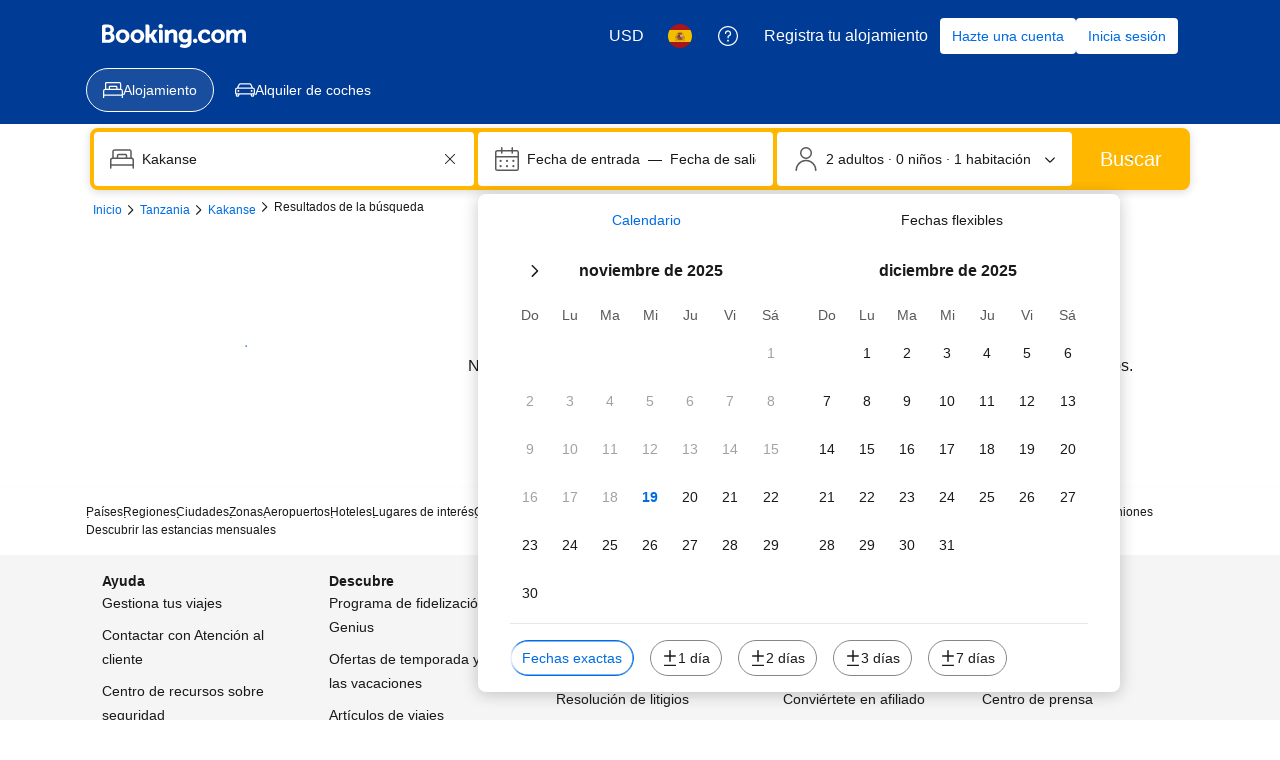

--- FILE ---
content_type: text/html; charset=UTF-8
request_url: https://booking.com/searchresults.es.html?aid=2367844&city=-2563889&class=2
body_size: 1812
content:
<!DOCTYPE html>
<html lang="en">
<head>
    <meta charset="utf-8">
    <meta name="viewport" content="width=device-width, initial-scale=1">
    <title></title>
    <style>
        body {
            font-family: "Arial";
        }
    </style>
    <script type="text/javascript">
    window.awsWafCookieDomainList = ['booking.com'];
    window.gokuProps = {
"key":"AQIDAHjcYu/GjX+QlghicBgQ/[base64]",
          "iv":"EkQVawEmJQAAEPVI",
          "context":"15RCxOy/QavTAylJoo5RB3O/s12coGWMUt/HWPy2+5gy7af8SWqPVRLBnL2Pl8VlANwxdRutAW/pcQDD7Gw6wsiRyUs+LwipbGuR5gOepRWXek/Y9cCoEYyTK1bQQibvbHNgoYfiHxZ/Ag/mzRNV+fBdyDBCyRPnbh6Cklw9mcq/lB9Q1mALWYvwQKU7WOd5b9S/eDUY42O35w30s4qndJEiELDSEN7O0YQGAu42dtIJkHN+j4mC2l83QmTlcgaqvQVZ56+fisutfap3ZOLbzg7RvGhphfI3r4H4IdHWCC4itFLOJbU1tE9sX3YthfO8gre3neUT0VpQbq8UO3Xozeqlp06BEyLL2jurCv3Vqf30PQk="
};
    </script>
    <script src="https://d8c14d4960ca.337f8b16.us-east-2.token.awswaf.com/d8c14d4960ca/a18a4859af9c/f81f84a03d17/challenge.js"></script>
</head>
<body>
    <div id="challenge-container"></div>
    <script type="text/javascript">
        AwsWafIntegration.saveReferrer();
        AwsWafIntegration.checkForceRefresh().then((forceRefresh) => {
            if (forceRefresh) {
                AwsWafIntegration.forceRefreshToken().then(() => {
                    window.location.reload(true);
                });
            } else {
                AwsWafIntegration.getToken().then(() => {
                    window.location.reload(true);
                });
            }
        });
    </script>
    <noscript>
        <h1>JavaScript is disabled</h1>
        In order to continue, we need to verify that you're not a robot.
        This requires JavaScript. Enable JavaScript and then reload the page.
    </noscript>
</body>
</html>

--- FILE ---
content_type: text/html; charset=UTF-8
request_url: https://www.booking.com/searchresults.es.html?aid=2367844&city=-2563889&class=2
body_size: 177974
content:
<!DOCTYPE html>
<!--
You know you could be getting paid to poke around in our code?
We're hiring designers and developers to work in Amsterdam:
https://careers.booking.com/
-->
<!-- wdot-802 -->
<html lang="es" prefix="og: http://ogp.me/ns# fb: http://ogp.me/ns/fb# booking_com: http://ogp.me/ns/fb/booking_com#" class="noJS b_chrome b_chrome_131 supports_inline-block supports_flexbox_unprefixed supports_fontface supports_hyphens " >
<head profile="http://a9.com/-/spec/opensearch/1.1/">
<script type="text/javascript" nonce="I9kv0xIMdPmJ8iU">
window.PCM = {
config: {
isBanner: false,
domainUUID: '3ea94870-d4b1-483a-b1d2-faf1d982bb31',
isPCSIntegration: true,
shareConsentWithin: 'www.booking.com',
isCrossDomainCookieSharingEnabled: false,
nonce: 'I9kv0xIMdPmJ8iU',
countryCode: 'us',
isUserLoggedIn: false,
},
pcm_consent_cookie: 'analytical=true&amp;countryCode=US&amp;consentId=739a06cb-7fe3-4271-97b4-af717bf7c482&amp;consentedAt=2025-11-19T15:17:40.533Z&amp;expiresAt=2026-05-18T15:17:40.533Z&amp;implicit=true&amp;marketing=true&amp;regulation=none&amp;legacyRegulation=none'
};
(()=>{let e,c=e=>{let n,t,o=new FormData,i={error:e.message||"",message:e.message||"",stack:e.stack||"",name:"js_errors",colno:0,lno:0,url:window.location.hostname+window.location.pathname,pid:(null==(t=null==(n=window.B)?void 0:n.env)?void 0:t.pageview_id)||1,be_running:1,be_column:0,be_line:0,be_stack:e.stack||"",be_message:e.message||"",be_file:window.location.hostname+window.location.pathname};Object.keys(i).forEach(e=>{o.append(e,i[e])}),window.fetch("/js_errors",{method:"POST",body:o}).catch(()=>!1)};window.cookieStore&&window.cookieStore.addEventListener("change",e=>{var n;null!=(n=null==e?void 0:e.changed)&&n.length&&null!=e&&e.changed.forEach(e=>{"OptanonAlertBoxClosed"!==e.name||D(e.value)||c(new Error("OptanonAlertBoxClosed bad value detected: "+e.value)),"OptanonConsent"!==e.name||M(e.value)||c(new Error("OptanonConsent bad value detected: "+e.value))})});let _;(d=_=_||{}).ANALYTICAL="C0002",d.MARKETING="C0004";let g;(d=g=g||{}).PREFERENCES_SAVE_SETTINGS="preferences_save_settings",d.BANNER_REJECT_ALL="banner_reject_all",d.BANNER_ACCEPT_ALL="banner_accept_cookies",d.PREFERENCES_REJECT_ALL="preferences_reject_all",d.PREFERENCES_ACCEPT_ALL="preferences_allow_all";let u,B=((d=u=u||{}).BACKFILLING="back_filling",d.GPC_SIGNAL="gpc_signal",[g.BANNER_ACCEPT_ALL,g.PREFERENCES_ACCEPT_ALL,g.PREFERENCES_SAVE_SETTINGS]),m=[g.BANNER_REJECT_ALL,g.PREFERENCES_REJECT_ALL,g.PREFERENCES_SAVE_SETTINGS],t,I=new Promise(function(e){t=e}),G=window.B&&window.B.env&&window.B.env.b_user_genius_status&&window.B.env.b_user_genius_status.b_genius_level?"genuis_level_"+window.B.env.b_user_genius_status.b_genius_level:"",f={analytical:_.ANALYTICAL+"%3A1",marketing:_.MARKETING+"%3A1"},j="%2C",o="bkng_wvpc",n=window.location.hostname,v=P("isPCSIntegration")||!1,i=P("shareConsentWithin")||!1,w=P("countryCode");var a,r,s,d=P("cookieDomain")||n,l=null!=(e=P("isCrossDomainCookieSharingEnabled"))&&e;let p=";domain="+(l?2<=(r=(a=d).split(".")).length?r.slice(-2).join("."):a:d),C,h=(C="localhost"===n?"http://localhost:8080/dqs":/\.(?:dev|dqs)\.booking\.com/.test(window.location.origin)?"https://account.dqs.booking.com":"https://account.booking."+(/booking\.cn/.test(window.location.origin)?"cn":"com"),31536e6),E="us"!==w?15552e6:h,k="function"==typeof XDomainRequest,K=P("domainUUID")||"",A=P("nonce"),O=P("isBanner")||!1,U=P("isUserLoggedIn"),b=!1;function P(e){return window.PCM&&window.PCM.config&&void 0!==window.PCM.config[e]?window.PCM.config[e]:null}function y(e){e=J(e);let n={};return"string"==typeof e&&(e=e.split("&")).length&&e.forEach(function(e){e=e.split("=");2===e.length&&(n[e[0]]=e[1])}),n}function S(n){return Object.keys(n).map(function(e){return e+"="+n[e]}).join("&")}function F(e){var n=document.createElement("iframe");n.onload=t,n.src="https://"+i+"/cookiebanner.html",n.id="OTcrossDomain",n.role="none",n.frameborder="0",n.height="0",n.width="0",n.role="none";return n.setAttribute("style","position: absolute; overflow: hidden; clip: rect(0 0 0 0); width: 1px; height: 1px; margin: -1px; padding: 0; white-space: nowrap; border: 0; clip-path: inset(100%);"),n.setAttribute("aria-hidden","true"),n.setAttribute("tabindex","-1"),n.setAttribute("data-propagate-only-forced-consent",""+e),document.body.appendChild(n),n}function T(e,n,t=!1){let o={type:"onetrust",OptanonConsent:e},i=(D(n)&&(o.OptanonAlertBoxClosed=n),window.document.getElementById("OTcrossDomain"));(i=t&&!i?F(t):i)&&i.contentWindow&&("true"!==(e=i.getAttribute("data-propagate-only-forced-consent"))||"true"===e&&t)&&I.then(function(){var e;null!=(e=i.contentWindow)&&e.postMessage(o,"*")})}function M(e){if(void 0!==e&&null!=e)try{var n=y(e);return 0<Object.keys(n).length}catch(e){}}function D(e){if(void 0!==e&&null!=e&&isNaN(+e))return e=new Date(e),!isNaN(e.getTime())}function q(e,n,t,o){window.PCM.__mustInjectSDK||void 0===window.Optanon||void 0===e||(e=-1<e.indexOf(t),(void 0!==window.OptanonActiveGroups?-1<window.OptanonActiveGroups.indexOf(n):void 0)!==(window.PCM[o]=e)&&window.Optanon.UpdateConsent("Category",n+":"+(e?"1":"0")))}function L(){var e=y(window.PCM.__getCookie("OptanonConsent"));q(e.groups,_.ANALYTICAL,f.analytical,"Analytical"),q(e.groups,_.MARKETING,f.marketing,"Marketing")}function x(n,t){if(M(n)){let e;var o=(e=D(t)?new Date(t):new Date).getTime()+h,o=new Date(o).toUTCString(),n=J(n);document.cookie="OptanonConsent="+n+p+";path=/;expires="+o+";secure;samesite=none;",D(t)&&(document.cookie="OptanonAlertBoxClosed="+t+p+";path=/;expires="+o+";secure;samesite=none;"),L()}}function N(n,t,o,i){if(v){b=!0;let e=new XMLHttpRequest;e.withCredentials=!0,e.onload=function(){200===e.status?o():(b=!1,i&&i())},e.open("POST",C+"/privacy-consents",!0),e.setRequestHeader("Content-type","application/json;charset=UTF-8"),e.send(JSON.stringify(Object.assign({client_type:"web",client_id:"vO1Kblk7xX9tUn2cpZLS",optanon_action:t,genius_status:G},n)))}}function J(e){return e=e&&-1<e.indexOf("%253")?decodeURI(e):e}function H(e,n){e.backfilled_at=(new Date).getTime(),e.backfilled_seed=1;e=S(e);x(e,n),T(e,n)}function R(){if(v&&!b){let t=new XMLHttpRequest;t.withCredentials=!0,t.onload=function(){var e,n;200===t.status&&((e=y(window.PCM.__getCookie("OptanonConsent"))).implicitConsentCountry=O?"GDPR":"nonGDPR",e.implicitConsentDate=(new Date).getTime(),e=S(e),n=(new Date).getTime()+h,n=new Date(n).toUTCString(),document.cookie="OptanonConsent="+e+p+";path=/;expires="+n+";secure;samesite=none;",L(),T(e,window.PCM.__getCookie("OptanonAlertBoxClosed")))},t.open("POST",C+"/privacy-consents/implicit",!0),t.setRequestHeader("Content-type","application/json;charset=UTF-8"),t.send(JSON.stringify({client_type:"web",client_id:"vO1Kblk7xX9tUn2cpZLS"}))}}i&&l&&Object.defineProperty(window,"otStubData",{set:function(e){e&&e.domainData&&e.domainData.ScriptType&&"PRODUCTION"===e.domainData.ScriptType&&(e.domainData.ScriptType="TEST"),this._otStubData=e},get:function(){return this._otStubData}});let W={a:"analytical",m:"marketing"};function X(){var e,n;let t=(e=>{if(e){var n=e.split("&"),t={};for(let e=0;e<n.length;e++){var o=n[e].split(":");if(2!==o.length)return;var i=o[0],o=o[1],i=W[i];if(!i)return;t[i]="1"===o}return t}})(window.PCM.__getCookie(o));t&&((e=y(window.PCM.__getCookie("OptanonConsent"))).groups=Object.keys(t).filter(function(e){return t[e]}).map(function(e){return f[e]}).join(j),x(e=S(e),n=(new Date).toISOString()),T(e,n),window.PCM.__deleteCookie(o))}function Y(e,n){try{if(!k){x(e,n),d=window.PCM.__getCookie("OptanonConsent"),l=window.PCM.pcm_consent_cookie,d&&l&&(r=-1<((d=y(d)).groups||"").indexOf(f.analytical)?1:0,d=-1<(d.groups||"").indexOf(f.marketing)?1:0,s="true"===(l=y(l.replace(/&amp;/g,"&"))).analytical?1:0,l="true"===l.marketing?1:0,k||r==s&&d==l||N({analytical:r,marketing:d},u.BACKFILLING,()=>{}));var t=window.navigator.globalPrivacyControl;if(v&&t&&"us"===w){let a=y(window.PCM.__getCookie("OptanonConsent"));var t=[],o=(a.consentCausedByGPCSignalStored||t.push(new Promise(function(e,n){N({analytical:0,marketing:0,is_first_time_gpc_signal:1},u.GPC_SIGNAL,function(){e({consentCausedByGPCSignalStored:(new Date).getTime()})},function(){n({})})})),null===U||U);o&&!a.dnsmiCapturedTimestamp&&t.push(new Promise(function(e,n){let t=new XMLHttpRequest;t.withCredentials=!0,t.onload=function(){200<=t.status&&t.status<=299?e({dnsmiCapturedTimestamp:(new Date).getTime()}):n({})},t.open("POST",C+"/dnsmi",!0),t.setRequestHeader("Content-type","application/json;charset=UTF-8"),t.send()})),Promise.allSettled(t).then(function(n){let t=!1;for(let e=0;e<n.length;e++){var o=n[e];"fulfilled"===o.status&&(Object.assign(a,o.value),t=!0)}var e,i;t&&(e=window.PCM.__getCookie("OptanonAlertBoxClosed"),x(i=S(a),e),T(i,e))})}X(),i=y(window.PCM.__getCookie("OptanonConsent")),D(a=window.PCM.__getCookie("OptanonAlertBoxClosed"))&&(new Date).getTime()-new Date(a).getTime()<=E||(!i.implicitConsentDate||(new Date).getTime()-parseInt(i.implicitConsentDate)>=E?R():O?"GDPR"!==i.implicitConsentCountry&&R():"nonGDPR"!==i.implicitConsentCountry&&R()),!function(){if(v){var n=window.PCM.__getCookie("OptanonConsent"),t=window.PCM.__getCookie("OptanonAlertBoxClosed");if(M(n)&&D(t)){var o,n=y(n),i=new Date(t);if(n.groups&&(void 0===n.backfilled_at||new Date(parseInt(n.backfilled_at))<i)){let e;n.geolocation&&(o=n.geolocation.split("%3B"),e={country:o[0],country_region:o[1]}),N(Object.assign({analytical:-1<n.groups.indexOf(f.analytical)?1:0,marketing:-1<n.groups.indexOf(f.marketing)?1:0,consented_at:i.toISOString()},e),u.BACKFILLING,H.bind(this,n,t))}}}}(),window.PCM.__injectSDK()}}catch(e){c(e)}var i,a,r,s,d,l}let V=(e,n)=>{"complete"===document.readyState?window.PCM.__dispatchEvent(e,n):window.addEventListener("load",function(){window.PCM.__dispatchEvent(e,n)})};window.OptanonWrapper=function(...e){var n,t=void 0!==window.Optanon&&"function"==typeof window.Optanon.GetDomainData?window.Optanon.GetDomainData().ShowAlertNotice:void 0,o=(L(),document.getElementById("onetrust-policy-text"));if(o&&!o.hasAttribute("tabindex")&&o.setAttribute("tabindex","0"),t)for(let e=window.PCM.__eventCounter;e<window.dataLayer.length;e++)"trackOptanonEvent"!==window.dataLayer[e].event&&"trackOptanonEvent"!==window.dataLayer[e][1]||(n=(window.dataLayer[e].optanonAction||window.dataLayer[e][2].optanonAction).toLowerCase().replace(/\s/g,"_"),-1===B.indexOf(n)&&-1===m.indexOf(n))||(window.PCM.syncConsent(n),window.PCM.__dispatchEvent("cookie_banner_closed")),window.PCM.__eventCounter++;else window.PCM.__dispatchEvent("cookie_consent_available");"function"==typeof window.OptanonWrapperCallback&&window.OptanonWrapperCallback(e)},window.PCM=Object.assign({Marketing:!1,Analytical:!1,__eventCounter:0,__mustInjectSDK:!0,__dispatchEvent:function(e,n){n=n||window.PCM;let t;CustomEvent?(t=document.createEvent("CustomEvent")).initCustomEvent(e,!0,!0,n):t=new CustomEvent(e,{detail:n}),document.dispatchEvent(t)},__injectSDK:function(){var e,n;window.PCM.__mustInjectSDK&&(D(null!=(n=window.PCM.__getCookie("OptanonAlertBoxClosed"))?n:"")||window.PCM.__deleteCookie("OptanonAlertBoxClosed"),(n=document.createElement("script")).type="text/javascript",n.setAttribute("async","true"),n.setAttribute("src","https://cdn.cookielaw.org/scripttemplates/otSDKStub.js"),n.setAttribute("charset","UTF-8"),n.setAttribute("data-document-language","true"),n.setAttribute("data-domain-script",K),A&&n.setAttribute("nonce",A),n.addEventListener("load",function(){V("cookie_banner_loaded",{willBannerBeShown:!window.PCM.isUserGaveConsent()})}),n.addEventListener("error",function(){V("cookie_banner_loaded",{willBannerBeShown:!1})}),null!=(e=null==(e=document.getElementsByTagName("head"))?void 0:e.item(0))&&e.appendChild(n),window.PCM.__mustInjectSDK=!1)},__getCookie:function(e){e+="=";var n=document.cookie.split(";");let t,o;for(t=0;t<n.length;t+=1){for(o=n[t];" "==o.charAt(0);)o=o.substring(1,o.length);if(0==o.indexOf(e))return o.substring(e.length,o.length)}return null},__deleteCookie:function(e){document.cookie=e+"=;path=/;domain="+n+";expires=Thu, 01 Jan 1970 00:00:01 GMT",document.cookie=e+"=;path=/;domain=;expires=Thu, 01 Jan 1970 00:00:01 GMT"},isUserGaveConsent:()=>{var e=window.PCM.__getCookie("OptanonAlertBoxClosed");return!!e&&(new Date).getTime()-new Date(e).getTime()<=E},syncConsent:function(e=g.BANNER_REJECT_ALL,n){var t=window.PCM.__getCookie("OptanonAlertBoxClosed"),o=window.PCM.__getCookie("OptanonConsent"),i=y(o),a=-1<(i.groups||"").indexOf(f.analytical)?1:0,r=-1<(i.groups||"").indexOf(f.marketing)?1:0;if(T(o,t,n),!k&&v&&N({analytical:a,marketing:r},e,H.bind(this,i,t)),!(-1===m.indexOf(e)||window.PCM.Analytical&&window.PCM.Marketing)){var s=[...window.PCM.Analytical?[]:[_.ANALYTICAL],...window.PCM.Marketing?[]:[_.MARKETING]],d=[];for(let e=0;e<(null==(l=null==(l=null==(l=window.Optanon)?void 0:l.GetDomainData())?void 0:l.Groups)?void 0:l.length);e++){var l=window.Optanon.GetDomainData().Groups[e];l.CustomGroupId&&-1!==s.indexOf(l.CustomGroupId)&&d.push(l)}var c=[],u=document.cookie.split("; ");for(let e=0;e<u.length;e++)c.push(u[e].split("=")[0]);for(let e=0;e<d.length;e++){var w=d[e].Cookies;for(let e=0;e<w.length;e++){var p=[w[e].Name];if(-1!==p[0].indexOf("xx")){var C=new RegExp("^"+p[0].replaceAll("x","\\w")+"$","g");for(let e=0;e<c.length;e++)c[e].match(C)&&p.push(c[e])}for(let e=0;e<p.length;e++)window.PCM.__deleteCookie(p[e])}}}}},window.PCM),void 0===window.dataLayer&&(window.dataLayer=[]),s=function(){i&&n!==i?(window.addEventListener("message",function(e){e&&e.data&&"OneTrustCookies"===e.data.name&&Y(e.data.OptanonConsent,e.data.OptanonAlertBoxClosed)}),F(!1)):Y()},"loading"===document.readyState?document.addEventListener("DOMContentLoaded",function(){s()}):s()})();
</script>
<link href="https://cf.bstatic.com" rel="dns-prefetch" crossorigin>
<link href="https://cf.bstatic.com" rel="dns-prefetch" crossorigin>
<meta name="referrer" content="strict-origin-when-cross-origin">
<meta http-equiv="content-type" content="text/html; charset=utf-8" />
<script nonce="I9kv0xIMdPmJ8iU"> function b_cors_check(supported) { var value = supported ? 1 : 0; if (!/(^|;)\s*cors_js=/.test(document.cookie)) { var d = new Date(); d.setTime(d.getTime() + 60 * 60 * 24 * 365 * 1000); var cookieDomain = '.booking.com' || '.booking.com'; document.cookie = 'cors_js=' + value +'; domain=' + cookieDomain + '; path=/; expires=' + d.toGMTString(); } if (!value) { location.reload(); } } </script>
<script nonce="I9kv0xIMdPmJ8iU">(function(d) { d.addEventListener('error', function(e) { if (e.target && e.target.classList.contains('crossorigin-check-js')) { b_cors_check(false); } }, true); })(document); </script>
<script class="crossorigin-check-js" src="https://cf.bstatic.com/static/js/crossorigin_check_cloudfront_sd/2454015045ef79168d452ff4e7f30bdadff0aa81.js" async crossorigin nonce="I9kv0xIMdPmJ8iU"></script>
<script nonce="I9kv0xIMdPmJ8iU"> 
;(function() {
window.b_early_errors = window.b_early_errors || [];
window.onerror = function() {
window.b_early_errors.push(arguments);
};
}());
 </script>
<link rel="stylesheet" id="main-css-preload" href="https://cf.bstatic.com/static/css/main_cloudfront_sd.iq_ltr/233f35c3a41645fa689bc3bdb38defb918ba3612.css"  data-main-css="1" />
<script nonce="I9kv0xIMdPmJ8iU">
document.querySelector('#main-css-preload').addEventListener('load', function() {
window.mainCssWasLoaded = 1;
})
</script>
<link rel="stylesheet" href="https://cf.bstatic.com/static/css/main_exps_cloudfront_sd.iq_ltr/f3f7bce74850e3086e63c198d858b6528c5be8be.css"  />
<link rel="stylesheet" href="https://cf.bstatic.com/static/css/gprof_icons_cloudfront_sd.iq_ltr/f4fa450a0fd6a6ad8cafc28c74bf19a153e53191.css" /> 
<link rel="stylesheet" type="text/css" href="https://cf.bstatic.com/static/css/searchresults_cloudfront_sd.iq_ltr/65f9ba6ce6834595643d1946decf599bdfb92021.css"  media="screen" />
<link rel="_prefetch" data-defer-prefetch href="https://cf.bstatic.com/static/css/hotel_base_cloudfront_sd.iq_ltr/63c5609b67ba65ae7df1a46c1fd5da9aa900c4b5.css">
<link rel="_prefetch" data-defer-prefetch href="https://cf.bstatic.com/static/css/hotel_experiments_cloudfront_sd.iq_ltr/be7c521dbe49453340f3540e0e3681914beb0d63.css">
<link rel="_prefetch" data-defer-prefetch href="https://cf.bstatic.com/static/css/index_cloudfront_sd.iq_ltr/290f2ddf313b0e04fc926a7c2723a7893047ea6a.css">
<link rel="_prefetch" data-defer-prefetch href="https://cf.bstatic.com/static/css/xp-index-sb_cloudfront_sd.iq_ltr/4c2fe8eb69a9cf4d86b1f7cc57c2067846be748e.css">
<link rel="stylesheet" type="text/css" href="https://cf.bstatic.com/static/css/incentives_cloudfront_sd.iq_ltr/f1558a6e9832a4eb8cfe1d3d14db176bd3564335.css"  media="screen" />
 <link rel="stylesheet" href="https://cf.bstatic.com/static/css/mlt_cloudfront_sd.iq_ltr.css" />  
 <style nonce="I9kv0xIMdPmJ8iU"> #basiclayout, .basiclayout { margin: 0; } body.header_reshuffle #top { min-height: 50px !important; height: auto !important; } .nobg { background: #fff url("https://cf.bstatic.com/static/img/nobg_all_blue_iq/b700d9e3067c1186a3364012df4fe1c48ae6da44.png") repeat-x; background-position: 0 -50px; } </style> 
<link rel="preload" as="script" href="https://cf.bstatic.com/static/js/core-deps-inlinedet_cloudfront_sd/f62025e692b596dd53ecd1bd082dfd3197944c50.js" crossorigin nonce="I9kv0xIMdPmJ8iU">
<link rel="preload" as="script" href="https://cf.bstatic.com/static/js/jquery_cloudfront_sd/e1e8c0e862309cb4caf3c0d5fbea48bfb8eaad42.js" crossorigin nonce="I9kv0xIMdPmJ8iU">
<link rel="preload" as="script" href="https://cf.bstatic.com/static/js/main_cloudfront_sd/1921274636141c5a0229109237d9ebede01d8037.js" crossorigin nonce="I9kv0xIMdPmJ8iU">
<link rel="preload" as="script" href="https://cf.bstatic.com/static/js/searchresults_cloudfront_sd/953cda367e5a3dac67600fbba9d0c2ab83e845e4.js" crossorigin nonce="I9kv0xIMdPmJ8iU">
<link rel="preload" as="script" href="https://cf.bstatic.com/static/js/error_catcher_bec_cloudfront_sd/c40c55637440286271899bb4294fd743b387ac07.js" crossorigin nonce="I9kv0xIMdPmJ8iU"><title>Booking.com:
Hoteles en Kakanse.
¡Reserva tu hotel ahora!
</title>
<meta name="keywords" content="Hotel, Kakanse,  Hoteles, hospedaje, alojamiento, hotel, hoteles, hostales, apartamentos, ofertas especiales, paquetes, especiales, escapadas de fin de semanas, escapadas en la ciudad, vacaciones, ofertas especiales, descuentos, barato" />
<meta name="robots" content="noindex,follow" />
<link rel="canonical" href="https://www.booking.com/city/tz/kakanse.es.html" />
<meta name="booking-verification" content="[base64]" />
<meta name="p:domain_verify" content="ff7f0b90ebb93e5bf7c7cafe77640ec1"/>
<meta http-equiv="content-language" content="es" />
<meta http-equiv="content-script-type" content="text/javascript" />
<meta http-equiv="content-style-type" content="text/css" />
<meta http-equiv="window-target" content="_top" />
<meta property="fb:pages" content="131840030178250, 1425349334428496, 117615518393985, 1565844503706287, 517612321758712, 1668799180037291, 265097377176252, 1643712662515912, 303492549842824, 1638321783047271, 809709019119342, 959185470826086, 217466488652137, 641365839348517, 203741606405114">
<meta property="wb:webmaster" content="48970bbca45d28c2" />
<link rel="icon" href="https://cf.bstatic.com/static/img/favicon/9ca83ba2a5a3293ff07452cb24949a5843af4592.svg" type="image/svg+xml">
<link rel="icon" href="https://cf.bstatic.com/static/img/favicon/4a3b40c4059be39cbf1ebaa5f97dbb7d150926b9.png" type="image/png" sizes="192x192">
<link rel="icon" href="https://cf.bstatic.com/static/img/favicon/40749a316c45e239a7149b6711ea4c48d10f8d89.ico" sizes="32x32">
<link rel="apple-touch-icon" href="https://cf.bstatic.com/static/img/apple-touch-icon/5db9fd30d96b1796883ee94be7dddce50b73bb38.png" />
<link rel="help" href="/faq.es.html?aid=2367844&sid=efaf0dd0512df7c73be2fe5bc5ec73f6&srpvid=adca6b8a63740516&&amp;" />
<link rel="search" type="application/opensearchdescription+xml" href="https://cf.bstatic.com/static/opensearch/es/151ff3f9b95192040df15bdfab54b795f1f4f87b.xml" title="Booking.com reservas hoteleras online" />
<link href="https://plus.google.com/105443419075154950489" rel="publisher" />
<script nonce="I9kv0xIMdPmJ8iU">
/*
*/
(function avoidingXSSviaLocationHash() {
var location = window.location,
hash = location.hash,
xss = /[<>'"]/;
if (
xss.test( decodeURIComponent( hash ) ) ||
xss.test( hash )
) {
location.hash = '';
}
})();
document.documentElement.className = document.documentElement.className.replace('noJS', '') + ' hasJS';
var b_experiments = {}, WIDTH, B = window.booking = {
_onfly: [], // "on the fly" functions, will be executed as soon as external js files were loaded
devTools: {
trackedExperiments: []
},
user: {
},
env : {
isRetina : window.devicePixelRatio > 1,
"b_gtt": 'dLYAeZFVJfNTBBSSUcbfdVZXVJfcbBdAcebEQKe',
"b_action" : 'searchresults',
"b_secure_domain" : 'https://secure.booking.com',
"b_site_type" : 'www',
"b_site_type_id": '1',
"b_agent_is_no_robot": true,
"b_agent_is_robot": false,
"b_query_params_with_lang_no_ext": '?aid=2367844&sid=efaf0dd0512df7c73be2fe5bc5ec73f6&srpvid=adca6b8a63740516&',
"b_query_params_with_lang_no_ext_enforce_lang_aid_currency": '?aid=2367844&sid=efaf0dd0512df7c73be2fe5bc5ec73f6&srpvid=adca6b8a63740516&;lang=es;aid=2367844;selected_currency=USD',
"b_travel_comm_url_with_lang": 'https://community.booking.com/?profile.language=es',
"b_calendar2" : '1',
"BHDTJdReLGMeEcYPffcVDZBZMO": true,
"b_max_los_data_for_prefilled_dest" : {"extended_los":90,"has_extended_los":1,"experiment":"BHDTJdReQHUYYOLEaMYYXO","is_fullon":0,"max_allowed_los":90,"default_los":45},
/*
*/
"b_partner_channel_id": '2',
"b_bookings_owned": '0',
"b_google_maps_key_params" : 'true&indexing=true',
"b_lang" : 'es',
"b_has_valid_dates": 0,
"b_countrycode" : 'tz',
"b_guest_country" : 'us',
"b_locale" : 'es-es',
"b_lang_for_url" : 'es',
"b_this_urchin" : '/searchresults.es.html?tmpl=searchresults&city=-2563889&amp;class=2&amp;class_interval=1&amp;dest_id=-2563889&amp;dest_type=city&amp;dtdisc=0&amp;inac=0&amp;index_postcard=0&amp;label_click=undef&amp;offset=0&amp;postcard=0&amp;room1=A%2CA&amp;sb_price_type=total&amp;shw_aparth=1&amp;slp_r_match=0&amp;srpvid=adca6b8a63740516&amp;ss_all=0&amp;ssb=empty&amp;sshis=0&&',
"b_flag_to_suggest" : 'es',
"b_companyname" : 'Booking.com',
"b_partner_vertical" : 'ota',
b_date_format: {"day_month_year":"{day_name} de {month_name} de {full_year}","day_month_other":"del {day_other} de {month_name}","day_short_month_year_on":"el {day_name} {short_month_name} {full_year}","numeric_day_month_year_between":"entre el {day_name_0}/{month_name_0}/{full_year} y el {day_name_0_until}/{month_name_0_until}/{full_year_until}","numeric_day_month_year_on":"el {day_name_0}/{month_name_0}/{full_year}","date_with_weekday_time_at":"date_with_weekday_time_at","short_date":"{day_of_month} {short_month_name} {full_year}","short_date_without_year_range":"{day_of_month} {short_month_name} - {day_of_month_until} {short_month_name_until}","day_month_year_until":"hasta el {day_name} de {month_name} de {full_year}","date_with_weekday_with_markers":"{weekday}, {begin_marker}{day_of_month} de {month_name}{end_marker} de {full_year}","date_with_weekday_time_from":"{weekday}, {begin_marker}{day_of_month} de {month_name}{end_marker} de {full_year} desde las {time}","day_month_until":"hasta el {day_name} de {month_name}","numeric_date_range":"{day_of_month}/{month} - {day_of_month_until}/{month_until}","date_with_weekday_to":"{weekday_to}, {day_of_month} de {month_name_to} de {full_year}","date_with_year":"{day_of_month} de {month_name} de {full_year}","day_month_from":"desde el {day_name} de {month_name}","day_month_between":"entre el {day_name} de {month_name} y el {day_name_until} de {month_name_until}","day_short_month_year_time":"{day_of_month} {short_month_name} {full_year}, {time}","short_date_with_weekday_without_year":"{short_weekday}, {day_of_month} {short_month_name}","day_month":"{day_name} de {month_name}","long_date_range_both_years":"{day_of_month} de {month_name} de {full_year} - {day_of_month_until} de {month_name_until} de {full_year_until}","range_from_long_date_time_until_long_date_time":"del {day_of_month} de {month_name} de {full_year} a las {time} al {day_of_month_until} de {month_name_until} de {full_year_until} a las {time_until}","in_month_with_year":"en {month_name_in} de {full_year}","day_short_month_time":"{day_of_month} {short_month_name}, {time}","ux_day_month_on":"el {day_2} de {month_2}","day_month_on":"el {day_name} de {month_name}","numeric_date_range_both_years":"{day_of_month}/{month}/{full_year} - {day_of_month_until}/{month_until}/{full_year_until}","date_with_weekday_time_from_until":"El {weekday}, {begin_marker}{day_of_month} de {month_name}{end_marker} de {full_year}, de las {time} a las {time_until}","day_of_month_only":"{day_of_month}","short_weekday_only":"{short_weekday}","numeric_date":"{day_of_month}/{month}/{full_year}","date_range_with_short_weekday_short_month":"{short_weekday}, {day_of_month} {short_month_name} - {short_weekday_until}, {day_of_month_until} {short_month_name_until}","day_short_month_between":"{day_of_month} {short_month_name} – {day_of_month_until} {short_month_name_until}","numeric_day_month_year":"{day_name_0}/{month_name_0}/{full_year}","date_with_weekday_from":"{weekday_from}, {day_of_month} de {month_name_from} de {full_year}","day_short_month_year_until":"hasta el {day_name} {short_month_name} {full_year}","day_short_month_year_from":"desde el {day_name} {short_month_name} {full_year}","ux_day_month":"{day_1} de {month_1}","month_with_year":"{month_name_with_year_only} de {full_year}","day_short_month_year_between":"{day_of_month} {short_month_name} {full_year} – {day_of_month_until} {short_month_name_until} {full_year_until}","day_short_month_year_other":"del {day_name_other} {short_month_name} {full_year}","numeric_day_month_year_from":"desde el {day_name_0}/{month_name_0}/{full_year}","date_with_short_weekday_with_year":"{short_weekday}, {day_of_month} de {month_name} de {full_year}","day_month_year_between":"entre el {day_name} de {month_name} {full_year} y el {day_name_until} de {month_name_until} de {full_year_until}","short_month_with_year":"{short_month_name} {full_year}","from_month_with_year":"desde {month_name_from} de {full_year}","short_date_without_year":"{day_of_month} {short_month_name}","day_month_year_on":"el {day_name} de {month_name} de {full_year}","month_name_only":"{month_name_nom}","day_month_year_other":"del {day_other} de {month_name} de {full_year}","date_with_weekday":"{weekday}, {day_of_month} de {month_name} de {full_year}","date_with_short_weekday_without_year":"{short_weekday}, {day_of_month} de {month_name}","date_with_weekday_time_until":"{weekday}, {begin_marker}{day_of_month} de {month_name}{end_marker} de {full_year} hasta las {time}","day_short_month_time_between":"{day_of_month} {short_month_name}, {time}–{time_until}","date_without_year":"{day_of_month} de {month_name}","numeric_day_month_year_time_before":"antes de las {time} del {day_name_0}/{month_name_0}/{full_year}","day_short_month_year_time_between":"{day_of_month} {short_month_name} {full_year}, {time}–{time_until}","day_short_month_year":"{day_name} {short_month_name} {full_year}","short_date_with_weekday":"{short_weekday}, {day_of_month} {short_month_name} {full_year}","numeric_day_month_year_until":"hasta el {day_name_0}/{month_name_0}/{full_year}","day_month_year_time_before":"antes de las {time} del {day_name} de {month_name} de {year}","day_month_year_from":"desde el {day_name} de {month_name} de {full_year}","short_month_only":"{short_month_name}"},
b_month_for_formatted_date: {"1":{"name_from":"enero","name_uc":"enero","name_def_article_uc":"El enero","name_in":"enero","name":"enero","name_other":"enero","month_2":"enero","name_lc":"enero","short_name":"ene","month_1":"enero","name_with_year_only":"enero","in_month_lc":"en enero","genitive_lc":"enero","day_to":"enero","short_name_uc":"enero","name_to":"enero","on_day_month":"01","short_name_only":"ene","name_def_article_lc":"el enero","name_only":"enero","to_month_lc":"a enero","genitive_uc":"Enero"},"10":{"name":"octubre","name_in":"octubre","name_def_article_uc":"El octubre","name_uc":"octubre","name_from":"octubre","genitive_uc":"Octubre","to_month_lc":"a octubre","name_only":"octubre","short_name_uc":"octubre","name_def_article_lc":"el octubre","genitive_lc":"octubre","in_month_lc":"en octubre","name_with_year_only":"octubre","month_1":"octubre","short_name":"oct","month_2":"octubre","name_lc":"octubre","on_day_month":"10","short_name_only":"oct","name_to":"octubre","name_other":"octubre"},"11":{"genitive_lc":"noviembre","name_with_year_only":"noviembre","in_month_lc":"en noviembre","short_name_uc":"noviembre","name_def_article_lc":"el noviembre","genitive_uc":"Noviembre","name_only":"noviembre","to_month_lc":"a noviembre","name_other":"noviembre","name_to":"noviembre","short_name_only":"nov","on_day_month":"11","name_lc":"noviembre","month_2":"noviembre","month_1":"noviembre","short_name":"nov","name":"noviembre","name_from":"noviembre","name_uc":"noviembre","name_def_article_uc":"El noviembre","name_in":"noviembre"},"12":{"genitive_uc":"Diciembre","name_only":"diciembre","to_month_lc":"a diciembre","short_name_uc":"diciembre","name_def_article_lc":"el diciembre","genitive_lc":"diciembre","name_with_year_only":"diciembre","in_month_lc":"en diciembre","month_1":"diciembre","short_name":"dic","month_2":"diciembre","name_lc":"diciembre","on_day_month":"12","short_name_only":"dic","name_to":"diciembre","name_other":"diciembre","name":"diciembre","name_def_article_uc":"El diciembre","name_in":"diciembre","name_uc":"diciembre","name_from":"diciembre"},"2":{"short_name_uc":"febrero","day_to":"febrero","in_month_lc":"en febrero","name_with_year_only":"febrero","genitive_lc":"febrero","short_name":"feb","month_1":"febrero","month_2":"febrero","name_lc":"febrero","name_other":"febrero","name":"febrero","name_def_article_uc":"El febrero","name_in":"febrero","name_uc":"febrero","name_from":"febrero","to_month_lc":"a febrero","name_only":"febrero","genitive_uc":"Febrero","name_def_article_lc":"el febrero","on_day_month":"02","short_name_only":"feb","name_to":"febrero"},"3":{"name_to":"marzo","short_name_only":"mar","on_day_month":"03","name_def_article_lc":"el marzo","name_only":"marzo","to_month_lc":"a marzo","genitive_uc":"Marzo","name_from":"marzo","name_uc":"marzo","name_def_article_uc":"El marzo","name_in":"marzo","name":"marzo","name_other":"marzo","month_2":"marzo","name_lc":"marzo","short_name":"mar","month_1":"marzo","in_month_lc":"en marzo","name_with_year_only":"marzo","genitive_lc":"marzo","day_to":"marzo","short_name_uc":"marzo"},"4":{"name":"abril","name_in":"abril","name_def_article_uc":"El abril","name_uc":"abril","name_from":"abril","to_month_lc":"a abril","name_only":"abril","genitive_uc":"Abril","short_name_uc":"abril","name_def_article_lc":"el abril","in_month_lc":"en abril","name_with_year_only":"abril","genitive_lc":"abril","short_name":"abr","month_1":"abril","name_lc":"abril","month_2":"abril","on_day_month":"04","short_name_only":"abr","name_to":"abril","name_other":"abril"},"5":{"name_def_article_uc":"El mayo","name_in":"mayo","name_uc":"mayo","name_from":"mayo","name":"mayo","month_1":"mayo","short_name":"may","month_2":"mayo","name_lc":"mayo","on_day_month":"05","short_name_only":"may","name_to":"mayo","name_other":"mayo","genitive_uc":"Mayo","name_only":"mayo","to_month_lc":"a mayo","short_name_uc":"mayo","name_def_article_lc":"el mayo","genitive_lc":"mayo","in_month_lc":"en mayo","name_with_year_only":"mayo"},"6":{"genitive_lc":"junio","in_month_lc":"en junio","name_with_year_only":"junio","genitive_uc":"Junio","to_month_lc":"a junio","name_only":"junio","short_name_uc":"junio","name_def_article_lc":"el junio","on_day_month":"06","short_name_only":"jun","name_other":"junio","name_to":"junio","month_1":"junio","short_name":"jun","name_lc":"junio","month_2":"junio","name":"junio","name_from":"junio","name_def_article_uc":"El junio","name_in":"junio","name_uc":"junio"},"7":{"name_def_article_uc":"El julio","name_in":"julio","name_uc":"julio","name_from":"julio","name":"julio","short_name":"jul","month_1":"julio","month_2":"julio","name_lc":"julio","on_day_month":"07","short_name_only":"jul","name_other":"julio","name_to":"julio","to_month_lc":"a julio","name_only":"julio","genitive_uc":"Julio","short_name_uc":"julio","name_def_article_lc":"el julio","in_month_lc":"en julio","name_with_year_only":"julio","genitive_lc":"julio"},"8":{"name_in":"agosto","name_def_article_uc":"El agosto","name_uc":"agosto","name_from":"agosto","name":"agosto","month_1":"agosto","short_name":"ago","month_2":"agosto","name_lc":"agosto","short_name_only":"ago","on_day_month":"08","name_to":"agosto","name_other":"agosto","genitive_uc":"Agosto","name_only":"agosto","to_month_lc":"a agosto","short_name_uc":"agosto","name_def_article_lc":"el agosto","genitive_lc":"agosto","in_month_lc":"en agosto","name_with_year_only":"agosto"},"9":{"name_other":"septiembre","name_to":"septiembre","on_day_month":"09","short_name_only":"sep","name_lc":"septiembre","month_2":"septiembre","month_1":"septiembre","short_name":"sep","genitive_lc":"septiembre","in_month_lc":"en septiembre","name_with_year_only":"septiembre","short_name_uc":"septiembre","name_def_article_lc":"el septiembre","genitive_uc":"Septiembre","to_month_lc":"a septiembre","name_only":"septiembre","name_from":"septiembre","name_uc":"septiembre","name_in":"septiembre","name_def_article_uc":"El septiembre","name":"septiembre"}},
b_weekday_formatted_date: {"1":{"name_other_uc":"Lunes","short":"lun","name_from_preposition":"Desde el lunes","short_uc":"Lun","shortest":"lu","name_other":"lunes","name_to":"lunes","name_lc":"lunes","name":"lunes","name_from":"lunes","name_on":"lunes","name_uc":"Lunes"},"2":{"name":"martes","name_uc":"Martes","name_on":"martes","name_from":"martes","name_from_preposition":"Desde el martes","short":"mar","name_other_uc":"Martes","name_lc":"martes","short_uc":"Mar","shortest":"ma","name_to":"martes","name_other":"martes"},"3":{"name_uc":"Miércoles","name_on":"miércoles","name_from":"miércoles","name":"miércoles","name_lc":"miércoles","short_uc":"Mié","shortest":"mi","name_to":"miércoles","name_other":"miércoles","name_from_preposition":"Desde el miércoles","short":"mié","name_other_uc":"Miércoles"},"4":{"name_other_uc":"Jueves","name_from_preposition":"Desde el jueves","short":"jue","shortest":"ju","short_uc":"Jue","name_to":"jueves","name_other":"jueves","name_lc":"jueves","name":"jueves","name_on":"jueves","name_from":"jueves","name_uc":"Jueves"},"5":{"name":"viernes","name_uc":"Viernes","name_from":"viernes","name_on":"viernes","short":"vie","name_from_preposition":"Desde el viernes","name_other_uc":"Viernes","name_lc":"viernes","short_uc":"Vie","shortest":"vi","name_to":"viernes","name_other":"viernes"},"6":{"name_on":"sábado","name_from":"sábado","name_uc":"Sábado","name":"sábado","shortest":"sá","short_uc":"Sáb","name_to":"sábado","name_other":"sábado","name_lc":"sábado","name_other_uc":"Sábado","name_from_preposition":"Desde el sábado","short":"sáb"},"7":{"name_other_uc":"Domingo","short":"dom","name_from_preposition":"Desde el domingo","short_uc":"Dom","shortest":"do","name_other":"domingo","name_to":"domingo","name_lc":"domingo","name":"domingo","name_from":"domingo","name_on":"domingo","name_uc":"Domingo"},"8":{"name_from_preposition":"Desde cualquier día","short":"short","name_other_uc":"name_other_uc","name_lc":"every day","shortest":"shortest","short_uc":"short_uc","name_to":"name_to","name_other":"name_other","name":"Todos los días","name_uc":"name_uc","name_on":"name_on","name_from":"name_from"}},
b_time_format: {"AM_symbol":{"name":"AM"},"PM_symbol":{"name":"PM"},"time":{"name":"{hour_24h}:{minutes}"},"time_12":{"name":"{hour_12h_no0}:{minutes} {AM_PM}"},"time_24":{"name":"{hour_24h}:{minutes}"}},
"b_protocol": 'https',
auth_level : "0",
b_user_auth_level_is_none : 1,
b_check_ot_consent : 1,
b_enable_assistant_cs_helpcenter_ep: true,
bui: {
color: {
bui_color_grayscale_dark: "#333333",
bui_color_grayscale: "#6B6B6B",
bui_color_grayscale_light: "#BDBDBD",
bui_color_grayscale_lighter: "#E6E6E6",
bui_color_grayscale_lightest: "#F5F5F5",
bui_color_primary_dark: "#00224F",
bui_color_primary: "#003580",
bui_color_primary_light: "#BAD4F7",
bui_color_primary_lighter: "#EBF3FF",
bui_color_primary_lightest: "#FAFCFF",
bui_color_complement_dark: "#CD8900",
bui_color_complement: "#FEBB02",
bui_color_complement_light: "#FFE08A",
bui_color_complement_lighter: "#FDF4D8",
bui_color_complement_lightest: "#FEFBF0",
bui_color_callout_dark: "#BC5B01",
bui_color_callout: "#FF8000",
bui_color_callout_light: "#FFC489",
bui_color_callout_lighter: "#FFF0E0",
bui_color_callout_lightest: "#FFF8F0",
bui_color_destructive_dark: "#A30000",
bui_color_destructive: "#CC0000",
bui_color_destructive_light: "#FCB4B4",
bui_color_destructive_lighter: "#FFEBEB",
bui_color_destructive_lightest: "#FFF0F0",
bui_color_constructive_dark: "#006607",
bui_color_constructive: "#008009",
bui_color_constructive_light: "#97E59C",
bui_color_constructive_lighter: "#E7FDE9",
bui_color_constructive_lightest: "#F1FEF2",
bui_color_action: "#0071C2",
bui_color_white: "#FFFFFF",
bui_color_black: "#000000"
}
},
bb: {
ibb: "",
uibb: "",
itp: "0",
iuibb: "",
bme: "",
euibb: "",
tp: "2"
},
b_run_map_sr_ajax: !!(window.history && window.history.pushState),
b_destination_fullname: 'Kakanse',
b_growls_close_fast: 1,
fe_enable_login_with_phone_number: 1,
asyncLoader: {
async_assistant_entrypoint_css: 'https://cf.bstatic.com/static/css/assistant_entrypoint_cloudfront_sd.iq_ltr/611b70b00745fa4412a0101292fb0a1e4c97741e.css',
async_assistant_entrypoint_js: 'https://cf.bstatic.com/static/js/assistant_entrypoint_cloudfront_sd/35853573d0cf123d9f10936b58f365ced1f335ab.js',
async_atlas_places_js: 'https://cf.bstatic.com/static/js/atlas_places_async_cloudfront_sd/c94b60c4da2dae6b55fd9eabf168f146fc189acf.js',
async_atlas_v2_cn_js: 'https://cf.bstatic.com/static/js/async_atlas_v2_cn_cloudfront_sd/bd7e7adbf9731810a79badc567cd4846b1ab4d68.js',
async_atlas_v2_non_cn_js: 'https://cf.bstatic.com/static/js/async_atlas_v2_non_cn_cloudfront_sd/880672823d34a6cc1366fd38f98c6b4ff90fcf20.js',
image_gallery_js: 'https://cf.bstatic.com/static/js/ski_lp_overview_panel_cloudfront_sd/9d8e7cfd33a37ffb15285d98f6970024f06cf36d.js',
image_gallery_css: 'https://cf.bstatic.com/static/css/ski_lp_overview_panel_cloudfront_sd.iq_ltr/2b3350935410fe4e36d74efed93daf74f2b4ff70.css',
async_lists_js: 'https://cf.bstatic.com/static/js/async_lists_cloudfront_sd/bfcb1714bb8674563d57570f275aed580d76c585.js',
async_atlas_css: 'https://cf.bstatic.com/static/css/async_atlas_sr_cloudfront_sd.iq_ltr/4be61afac688a946234ea1bbd5d81bb48286c2a5.css',
async_sr_atlas_map_js: 'https://cf.bstatic.com/static/js/async_sr_atlas_map_cloudfront_sd/c0a0e63636e5bc996ce35b8861711239ce9f1606.js',
async_ski_interactive_map: 'https://cf.bstatic.com/static/js/async_ski_interactive_map_cloudfront_sd/cec4e5a56baa808c76e390bc8bf94f00a39aa2fd.js',
async_nouislider_css: 'https://cf.bstatic.com/mobile/css/async_nouislider_cloudfront_sd.iq_ltr/2a32b1f38119063da104b43614194fe70d377a05.css',
async_nouislider_js: 'https://cf.bstatic.com/mobile/js/async_nouislider_cloudfront_sd/65e580457b504e99b5475ed3093317626870204b.js',
async_wpm_overlay_css: 'https://cf.bstatic.com/static/css/async_wpm_overlay_assets_cloudfront_sd.iq_ltr/abb304bf3600a5cf5f7406a27f042cf1ce2429b1.css',
async_wpm_overlay_js: 'https://cf.bstatic.com/static/js/async_wpm_overlay_assets_cloudfront_sd/9b50ea50092e70997e517b3ca15354515669a23d.js',
async_slider_view_js: 'https://cf.bstatic.com/mobile/js/async_slider_view_cloudfront_sd/b99d37dd0f12a56f66e827b1f34dbf846a345b1f.js',
async_slider_view_css: 'https://cf.bstatic.com/mobile/css/async_slider_view_cloudfront_sd.iq_ltr/6139b93e39f06ca17bf572c4b68667c465df625d.css',
async_beach_team_pilot_js: 'https://cf.bstatic.com/mobile/js/async_beach_team_pilot_cloudfront_sd/4ce7a9b26fedcac6bcb0d7f157fb08a7f4d4befe.js',
async_beach_team_pilot_css: 'https://cf.bstatic.com/mobile/css/async_beach_team_pilot_cloudfront_sd.iq_ltr/5c8824a36be7ddfbc4c5731de006aaaaf9f9c719.css',
empty: ''
},
fe_enable_fps_goal_with_value: 1,
b_email_validation_regex : /^([\w-\.\+]+@([\w-]+\.)+[\w-]{2,14})?$/,
b_domain_end : '.booking.com',
b_original_url : 'https:&#47;&#47;www.booking.com&#47;searchresults.es.html?aid=2367844&amp;city=-2563889&amp;class=2',
b_this_url : '/searchresults.es.html?aid=2367844&sid=efaf0dd0512df7c73be2fe5bc5ec73f6&tmpl=searchresults&city=-2563889;class=2;class_interval=1;dest_id=-2563889;dest_type=city;dtdisc=0;inac=0;index_postcard=0;label_click=undef;offset=0;postcard=0;room1=A%2CA;sb_price_type=total;shw_aparth=1;slp_r_match=0;srpvid=adca6b8a63740516;ss_all=0;ssb=empty;sshis=0&',
b_this_url_without_lang : '/searchresults.html?aid=2367844&sid=efaf0dd0512df7c73be2fe5bc5ec73f6&tmpl=searchresults&city=-2563889;class=2;class_interval=1;dest_id=-2563889;dest_type=city;dtdisc=0;inac=0;index_postcard=0;label_click=undef;offset=0;postcard=0;room1=A%2CA;sb_price_type=total;shw_aparth=1;slp_r_match=0;srpvid=adca6b8a63740516;ss_all=0;ssb=empty;sshis=0&',
b_referrer : 'https:&#47;&#47;booking.com&#47;searchresults.es.html?aid=2367844&amp;city=-2563889&amp;class=2',
b_acc_type : '',
b_req_login: '',
jst : {'loading': true},
keep_day_month: true,
b_timestamp : 1763565461,
referal_tab: true,
scripts_tracking : {
atlas:{loaded:false,run:false},
atlas_cst:{loaded:false,run:false},
bhc:{loaded:false,run:false},
calendar2:{loaded:false,run:false},
jquery:{loaded:false,run:false},
main:{loaded:false,run:false},
searchresults:{loaded:false,run:false}
},
enable_scripts_tracking : 1,
b_ufi : '-2563889',
"setvar_affiliate_is_bookings2" : 1,
transl_close_x : 'Cerrar',
transl_checkin_title: 'Fecha de entrada',
transl_checkout_title: 'Fecha de salida',
browser_lang: '',
b_hijri_calendar_available: false,
b_aid: '2367844',
b_label: '',
b_sid: 'efaf0dd0512df7c73be2fe5bc5ec73f6',
b_dest_id: '-2563889',
ip_country: 'us',
country_currency: 'USD',
b_selected_currency: 'USD',
b_selected_currency_is_hotel_currency: "",
b_selected_language: 'es',
b_selected_language_country_flag: 'es',
b_dest_type: 'city',
b_filter_currency: '',
b_has_filters: 0,
inline_sort_headers: {
'star_track': {
sortHeader: 'Ordenar todos los alojamientos por estrellas'
},
'big_review_score_detailed': {
sortHeader: 'Ordenar todos los alojamientos por puntuación'
},
'address_text': {
sortHeader: 'Ordenar todos los alojamientos por ubicación'
},
'district_link': {
sortHeader: 'Ordenar todos los alojamientos por ubicación'
},
'smart_price_style': {
sortHeader: 'Ordenar todos los alojamientos por precio'
}
},
b_search_config: {"b_children_total":0,"b_nr_rooms_needed":1,"b_children_ages_total":[],"b_rooms":[{"b_children":0,"b_adults":2.0,"b_room_order":1,"b_children_ages":[]}],"traveller_segment":"couple","b_adults_total":2,"b_is_group_search":0},
pageview_id: 'adca6b8a63740516',
aid: '2367844',
b_csrf_token: '1RceaQAAAAA=[base64]',
b_show_user_accounts_features: 1,
b_browser: 'chrome',
b_browser_version: '131',
et_debug_level: '0',
icons: '/static/img',
b_static_images: 'https://cf.bstatic.com/images/',
b_currency_url: '/general.es.html?aid=2367844&sid=efaf0dd0512df7c73be2fe5bc5ec73f6&srpvid=adca6b8a63740516&&amp;tmpl=currency_foldout&amp;cur_currency=USD&amp;cc1=tz',
b_currency_change_base_url: '/searchresults.es.html?aid=2367844&sid=efaf0dd0512df7c73be2fe5bc5ec73f6&tmpl=searchresults&city=-2563889&class=2&class_interval=1&dest_id=-2563889&dest_type=city&dtdisc=0&inac=0&index_postcard=0&label_click=undef&offset=0&postcard=0&room1=A%2CA&sb_price_type=total&shw_aparth=1&slp_r_match=0&srpvid=adca6b8a63740516&ss_all=0&ssb=empty&sshis=0',
b_languages_url: '/general.es.html?aid=2367844&sid=efaf0dd0512df7c73be2fe5bc5ec73f6&srpvid=adca6b8a63740516&&amp;tmpl=language_foldout',
b_weekdays: [
{"b_is_weekend": parseInt( '' ),
"b_number": parseInt('1'),
"name": 'Lunes',
"short": 'Lun',
"shorter": 'Lun',
"shortest": 'Lu'},
{"b_is_weekend": parseInt( '' ),
"b_number": parseInt('2'),
"name": 'Martes',
"short": 'Mar',
"shorter": 'Mar',
"shortest": 'Ma'},
{"b_is_weekend": parseInt( '' ),
"b_number": parseInt('3'),
"name": 'Miércoles',
"short": 'Mié',
"shorter": 'Mié',
"shortest": 'Mi'},
{"b_is_weekend": parseInt( '' ),
"b_number": parseInt('4'),
"name": 'Jueves',
"short": 'Jue',
"shorter": 'Jue',
"shortest": 'Ju'},
{"b_is_weekend": parseInt( '' ),
"b_number": parseInt('5'),
"name": 'Viernes',
"short": 'Vie',
"shorter": 'Vie',
"shortest": 'Vi'},
{"b_is_weekend": parseInt( '1' ),
"b_number": parseInt('6'),
"name": 'Sábado',
"short": 'Sáb',
"shorter": 'Sáb',
"shortest": 'Sá'},
{"b_is_weekend": parseInt( '1' ),
"b_number": parseInt('7'),
"name": 'Domingo',
"short": 'Dom',
"shorter": 'Dom',
"shortest": 'Do'},
{}],
b_group: [],
b_simple_weekdays: ['Lu','Ma','Mi','Ju','Vi','Sá','Do'],
b_simple_weekdays_for_js: ['Lun','Mar','Mié','Jue','Vie','Sáb','Dom'],
b_long_weekdays: ['Lunes','Martes','Miércoles','Jueves','Viernes','Sábado','Domingo'],
b_short_months: ['Enero','Febrero','Marzo','Abril','Mayo','Junio','Julio','Agosto','Septiembre','Octubre','Noviembre','Diciembre'],
b_short_months_abbr: ['Ene','Feb','Mar','Abr','May','Jun','Jul','Ago','Sep','Oct','Nov','Dic'],
b_year_months: {
'2025-11': {'name': 'noviembre de 2025' },
'2025-12': {'name': 'diciembre de 2025' },
'2026-1': {'name': 'enero de 2026' },
'2026-2': {'name': 'febrero de 2026' },
'2026-3': {'name': 'marzo de 2026' },
'2026-4': {'name': 'abril de 2026' },
'2026-5': {'name': 'mayo de 2026' },
'2026-6': {'name': 'junio de 2026' },
'2026-7': {'name': 'julio de 2026' },
'2026-8': {'name': 'agosto de 2026' },
'2026-9': {'name': 'septiembre de 2026' },
'2026-10': {'name': 'octubre de 2026' },
'2026-11': {'name': 'noviembre de 2026' },
'2026-12': {'name': 'diciembre de 2026' },
'2027-1': {'name': 'enero de 2027' },
'2027-2': {'name': 'febrero de 2027' }
},
b_user_is_new: 1,
b_is_landing : 1,
b_user_auth_level_is_none: 1,
b_is_app: 1,
first_page_of_results: true,
b_partner_id: '724008',
b_is_destination_finder_supported: 0,
b_is_dsf: 0,
b_pr_param: '',
/*
*/
feature_profile_split_sb_checkbox: 1,
usp_overlay: [{
title: "\u00a1Reserva ahora y paga en el alojamiento!",
body: "Cancelaci\u00f3n GRATUITA en la mayor\u00eda de las habitaciones"
},{
title: "Una reserva segura",
body: "Cuando reservas con nosotros, tus datos est\u00e1n protegidos por una conexi\u00f3n segura."
},{
title: "Comentarios imparciales",
body: "375,390,000 comentarios aut\u00e9nticos"
},
],
usp_sr_load_budget_title: "Consigue precios m\u00e1s bajos",
usp_sr_load_budget_body: "Inicia sesi\u00f3n y busca las ofertas secretas",
b_run_hp_back_is_back_on_searchresults: true,
inandaround_more: "Más",
b_signup_iframe_url: 'https://secure.booking.com' + '/login.html?tmpl=profile/signup_after_subscribe' + '&lang=es' ,
b_exclude_lang_firstname: 0,
enter_dates_to_see_prices: 'Introduce las fechas de entrada y salida en la casilla de búsqueda de la izquierda.  Podrás ver los precios de la estancia y ordenarlos de menor a mayor.',
b_available_hotels: 0,
view_prices_enter_dates: 'Para consultar precios y disponibilidad, introduce la fecha.',
b_total_selected_filters: "",
b_current_page_nr: 1,
b_order : "",
autocomplete_categories: {
city: 'Ciudades',
region: 'Regiones',
airport: 'Aeropuertos',
hotel: 'Hoteles',
landmark: 'Lugares de interés',
country: 'Países',
district: 'Zonas',
theme: 'Temas'
},
autocomplete_skip_suggestions: 'Buscar más opciones',
autocomplete_counter_label: 'Alojamientos cercanos',
autocomplete : {
property_nearby: '1 alojamiento cercano',
properties_nearby: ' alojamientos cercanos',
hotel: 'alojamiento',
hotels: 'alojamientos',
hotels_nearby: 'Alojamientos cercanos'
},
lists: {
collection: [
{
id: "0",
name: "Mi próximo viaje",
hotels_count: "0"
}
]
},
touch_os: false,
calendar_days_allowed_number: 346,
b_search_max_months: 16,
b_run_ge_new_newsletter_login: 1,
b_password_strength_msg: ['Tiene que ser más larga','Poco segura','Bastante segura','Buena','Segura','Muy segura'],
b_passwd_min_length_error: 'La contraseña debe contener al menos 8 caracteres',
b_password_must_be_numeric: 'El código PIN de tu reserva debería estar formado por 4 dígitos. Inténtalo de nuevo.',
b_bkng_nr_must_be_numeric: 'Tu número de reserva debería estar formado por 9 dígitos. Inténtalo de nuevo.',
b_blank_numeric_pin: 'Introduce el código PIN de tu reserva.',
b_blank_bkng_nr: 'Introduce tu número de reserva.',
password_cant_be_username: 'La contraseña no puede coincidir con la dirección de e-mail',
b_show_passwd: 'Ver contraseña',
b_passwd_tooltip: 'Incluye mayúsculas, símbolos especiales y números para que tu contraseña sea más segura',
account_error_add_password: 'Introduce una contraseña',
password_needs_8: 'La contraseña debe contener al menos 8 caracteres',
error_sign_up_password_email_combo_01: 'Comprueba tu dirección de e-mail o tu contraseña e inténtalo otra vez.',
social_plugins_footer: 1,
b_lazy_load_print_css: 1,
print_css_href: 'https://cf.bstatic.com/static/css/print/0cc4ce4b7108d42a9f293fc9b654f749d84ba4eb.css',
'component/dropdown-onload-shower/header_signin_prompt' : {
b_action: "searchresults"
},
b_hostname_signup: "www.booking.com",
b_nonsecure_hostname: "https://www.booking.com",
b_nonsecure_hostname_signup: "https://www.booking.com",
b_fd_searchresults_url_signup: "",
translation_customer_service_which_booking_no_specific: 'No es para una reserva en concreto',
stored_past_and_upcoming_bookings: [
],
global_translation_tags: {"one_dot_leader":"\u2024","nbsp":"&nbsp;","rlm":"\u200f","lrm":"\u200e","zwsp":"\u200b","line_break":"\u003cbr\u003e"},
b_rackrates_monitoring_running: true,
b_wishlist_referrer : '',
b_reg_user_last_used_wishlist: "",
b_reg_user_wishlist_remaining: 1,
is_user_center_bar: 1,
b_site_experiment_user_center_bar: 1,
b_reg_user_is_genius : "",
profile_menu: {
b_user_auth_level: 0,
b_domain_for_app: "https://www.booking.com",
b_query_params_with_lang_no_ext: "?aid=2367844&sid=efaf0dd0512df7c73be2fe5bc5ec73f6&srpvid=adca6b8a63740516&",
b_travel_comm_url_with_lang: "https://community.booking.com/?profile.language=es",
b_action: "searchresults",
b_site_info: {"is_iam_auth_allowed":1,"is_booking_branded":1,"is_bookings_owned":0},
b_site_type: "www",
b_companyname: "Booking.com",
b_reg_user_full_name: "",
b_is_genius_branded: "0",
b_reg_user_is_genius: "",
b_genius_dashboard_expiry_destfinder_url: "https://www.booking.com/destinationfinderdeals.es.html?aid=2367844&sid=efaf0dd0512df7c73be2fe5bc5ec73f6&srpvid=adca6b8a63740516&;genius_deals_mode=1&genius_next_weekend=1",
b_reg_user_last_used_wishlist: "",
b_genius_product_page_url: "https://www.booking.com/genius.es.html?aid=2367844&sid=efaf0dd0512df7c73be2fe5bc5ec73f6&srpvid=adca6b8a63740516&",
b_reg_user_five_bookings_challenge: "",
b_reg_user_detail_name_email_hash: "",
b_user_is_grap_eligible: "",
b_grap_remove_raf_checks: 1,
b_is_bbtool_admin: "",
b_is_bbtool_user: "",
fe_bbtool_permission_is_connected_to_bbtool: "",
fe_this_url_travel_purpose_business: "https://secure.booking.com/company/search.es.html?aid=2367844&sid=efaf0dd0512df7c73be2fe5bc5ec73f6&srpvid=adca6b8a63740516&sb_travel_purpose=business",
fe_this_url_travel_purpose_leisure: "https://www.booking.com/index.es.html?aid=2367844&sid=efaf0dd0512df7c73be2fe5bc5ec73f6&srpvid=adca6b8a63740516&sb_travel_purpose=leisure",
fe_reservations_url_travel_purpose_business: "https://secure.booking.com/company/reservations.es.html?aid=2367844&sid=efaf0dd0512df7c73be2fe5bc5ec73f6&srpvid=adca6b8a63740516&sb_travel_purpose=business",
fe_reservations_url_travel_purpose_leisure: "https://secure.booking.com/myreservations.es.html?aid=2367844&sid=efaf0dd0512df7c73be2fe5bc5ec73f6&srpvid=adca6b8a63740516&sb_travel_purpose=leisure",
fe_my_settings_url: "https://account.booking.com/oauth2/authorize?aid=2367844;client_id=d1cDdLj40ACItEtxJLTo;redirect_uri=https%3A%2F%2Faccount.booking.com%2Fsettings%2Foauth_callback;response_type=code;state=UmOLm52oGQ1MYwXvrTN-LoQHQ0AE36c0yRWhCY_m6b-dNDc9-cjXBOtSVPjhFppVl19vLuP5MZDBq80qYZHLVnnoQoZs9gFWABHNQ5Yp3Y7LxMTLv_EdooTgL49F49jFV28-ufo",
fe_my_settings_url_travel_purpose_business: "https://secure.booking.com/mysettings.es.html?aid=2367844&sid=efaf0dd0512df7c73be2fe5bc5ec73f6&srpvid=adca6b8a63740516&sb_travel_purpose=business",
fe_my_settings_url_travel_purpose_leisure: "https://secure.booking.com/mysettings.es.html?aid=2367844&sid=efaf0dd0512df7c73be2fe5bc5ec73f6&srpvid=adca6b8a63740516&sb_travel_purpose=leisure",
fe_bbtool_can_see_tool_promos: "0",
fe_bbtool_blackout_user_company: "",
fe_bbtool_redirect_personal_to_index: 1,
b_bbtool_product_page_url: "https://www.booking.com/business.es.html?aid=2367844&sid=efaf0dd0512df7c73be2fe5bc5ec73f6&srpvid=adca6b8a63740516&stid=934592",
b_is_ie7: "",
b_this_url: "/searchresults.es.html?aid=2367844&sid=efaf0dd0512df7c73be2fe5bc5ec73f6&tmpl=searchresults&city=-2563889;class=2;class_interval=1;dest_id=-2563889;dest_type=city;dtdisc=0;inac=0;index_postcard=0;label_click=undef;offset=0;postcard=0;room1=A%2CA;sb_price_type=total;shw_aparth=1;slp_r_match=0;srpvid=adca6b8a63740516;ss_all=0;ssb=empty;sshis=0&",
b_lang_for_url: "es",
b_secure_hostname: "https://secure.booking.com",
b_nonsecure_hostname: "https://www.booking.com",
b_query_params_with_lang: ".es.html?aid=2367844&sid=efaf0dd0512df7c73be2fe5bc5ec73f6&srpvid=adca6b8a63740516&",
b_query_params_with_lang_no_ext: "?aid=2367844&sid=efaf0dd0512df7c73be2fe5bc5ec73f6&srpvid=adca6b8a63740516&",
b_travel_comm_url_with_lang: "https://community.booking.com/?profile.language=es",
b_query_params_delimiter: "&",
b_reg_user_detail_dashboard_url: "",
b_is_reg_user_city_guide_in_lang_available: "0",
b_aspiring_user_fifth_booking_ufi : "",
b_reg_user_aspiring_data: "",
b_dummy_var_for_trailing_comma: false,
b_ip_country: "",
b_guest_country: "us",
b_agent_is_no_robot: 1,
b_page_name : "searchresults",
b_landingpage_theme_type: "",
b_user_has_mobile_app: "",
b_aid: 2367844,
b_label: "",
fe_show_travel_communities_menu_item: 1,
b_oauth_client_id: "vO1Kblk7xX9tUn2cpZLS",
b_sso_logout_url: "https://account.booking.com/sso/logout/v3",
b_sso_logout_callback_url: "https://secure.booking.com/login.html?op=oauth_return",
fe_sso_logout_state: "[base64]",
fe_user_menu_aspiring_genius_link: false
},
accounting_config: {"symbol_position":{"RON":"after","PLN":"after","CZK":"after","default":"before"},"group_separator":{"default":"."},"decimal_separator":{"default":","},"num_decimals":{"TMM":"0","COP":"0","LAK":"0","JOD":"3","BHD":"3","KWD":"3","BYR":"0","TND":"3","BIF":"0","OMR":"3","ECS":"0","GNF":"0","VND":"0","UGX":"0","XPF":"0","IQD":"3","KRW":"0","MZM":"0","CLP":"0","ISK":"0","TJR":"0","DJF":"0","LYD":"3","XOF":"0","AFA":"0","HUF":"0","IDR":"0","default":"2","MGA":"0","RWF":"0","KMF":"0","PYG":"0","RUB":"0","VUV":"0","XAF":"0","TWD":"0","JPY":"0"},"html_symbol":{"PHP":"&#8369;","BRL":"R$","PLN":"z&#x0142;","CZK":"K&#269;","SGD":"S$","CLP":"CL$","XPF":"CFP","EUR":"&#x20AC;","GBP":"&#163;","TRY":"TL","INR":"Rs.","ARS":"AR$","IDR":"Rp","USD":"US$","HKD":"HK$","ILS":"&#x20AA;","JPY":"&#165;","RON":"lei"},"currency_separator":{"default":"&nbsp;","USD":"","JPY":"","GBP":""}},
distance_config: "metric",
is_listview_page: true,
b_this_weekend_checkin: "",
b_this_weekend_checkout: "",
b_next_weekend_checkin: "",
b_next_weekend_checkout: "",
b_official_continent: "",
b_deals_continents : "",
b_messenger_url: '',
b_open_messenger: false,
b_is_asian_user: '',
b_days_to_checkin: '',
b_extra_ajax_headers: {},
et_debug_level: '0',
cn_modal_exp_eligible: "",
notification_squeaks: {
},
fe_is_cname_cobrand_header_available: '',
wl_squeak: {
open_wishlist_from_sr: 'ZQafLebbMTSWYO',
create_wishlist_from_sr: 'bYDXYFdKMDNdEPUUORe',
},
map_open_sr_hp_squeaks: {
mapOpenInSearchResultsOrHotelPage: 'YdXfTQdcLDWNXFBYT',
},
trip_types_squeaks : {
location_www_ski_overview_usage:'YdXfdKNKNKZGfOQAJPSFWC',
ski_sr_d_map_no_lift_markers:'cJaUWbTQCMVCDODXPdRe',
beach_sr_d_map_no_beach_markers:'YWYHaUWbTQCMYWYHfREFHT',
beach_sr_d_map_no_beaches_nearby:'YWYHaUWbTQCMYWYHAbASKFWe',
beach_sr_d_panel_response_error:'YWYHaUWbIXcYQFNSebRaTMDLfOFHe',
beach_sr_d_async_scripts_failed:'YWYHaUWbCFeZIJDeJYQTfPIEaFXPGO',
ski_sr_d_panel_response_error:'cJaUWbIXcYQFNSebRaTMDLfOFHe',
dummyvar:false
},
insurance_squeaks : {
mfe_ready: 'fFaMLVBGVPLXNWSLT',
quote_reference_received: 'fFaMLAeUVKZMRKIOfFRJXZMHbAae',
insurance_received: 'fFaMLVDERdafXdDEAJLT'
},
trackExperiment : function () {},
"error" : {}
},
ensureNamespaceExists: function (namespaceString) {
if (!booking[namespaceString]) {
booking[namespaceString] = {};
}
}, hotel: {}, experiments: {}, startup: {}, experiments_load: {}, startup_load: {}, promotions: {}, timestamp: new Date()};
function Tip() {};
(function (scope) {
booking.env.b_sb_autocomplete_predictions_url = '/autocomplete_csrf';
booking.env.b_sb_autocomplete_predictions_method = 'GET';
booking.env.b_sb_googleplaces_carrier_url = 'https://carrier.booking.com/google/places/webautocompletesimple';
booking.env.b_sb_googleplaces_carrier_method = 'POST';
var params = scope.search_autocomplete_params = {};
params.v = '1';
params.lang = 'es';
params.sid = 'efaf0dd0512df7c73be2fe5bc5ec73f6';
params.aid = '2367844';
params.pid = 'adca6b8a63740516';
params.stype = '1';
params.src = 'searchresults';
params.eb = '0';
params.e_obj_labels = '1';
params.context_dest_type = 'city';
params.context_dest_id = '-2563889';
params.e_tclm = 1;
params.add_themes = '1';
params.themes_match_start = '1';
params.include_synonyms = '1';
}(window.autocomplete_vars || booking.env));
</script>
<script nonce="I9kv0xIMdPmJ8iU">var _gaq = _gaq || [];</script>
<!--[if IE]> <script nonce="I9kv0xIMdPmJ8iU"> document.createElement('time'); </script> <![endif]-->
<script nonce="I9kv0xIMdPmJ8iU">
booking.jset = {"t":{"BKATYDORMTfFIdOccPDXafBQEQSVWe":1,"MRLQRVVZfHRZEbDZLSBeLaAFZKXe":1,"BHDTJdReQHUYYOLEaMYYXO":1,"OAZOXPKSXZAGaaeUbDDJRWLXT":1,"HZUaQWNCeAYNSRKAcHe":1,"EUXPNMHfLebbMHSWedNDeQfYUXVaKBIecO":13,"NLJZCEQMULaDAEKKSLcSEO":5,"NVFZPeZeQCBQNbHYIFVVPePZXUCeeC":1,"ZVeAeOYSKBZVKLFJYbTDEOdKNKNKWe":2,"OABBaJePebUBWeFcMHVHNEIMUKXe":1,"THHSODILJbbfYFZIJePICaeFYTET":1,"INLGHUDSJNQQdKBUPfECIAEcOHT":2,"BHDTJdReLGMeEcYPffcVDZBZMO":1,"YdXfdKNKNKHUScSPaGXOCGVTKe":1,"VMIYWZMFXZTbWNZeKKWe":1,"VOTcHKcMKWMAcQPePAZZODdMO":1,"HWAFYDEZRae":3,"VMITcZJLCZBfaNKe":11,"YdXfTQCccTGSOJFDCRe":1,"dDfPJXDBWDfXFABDJPTRFDZae":1,"dLcXJeITPMObVcKYO":1,"YdXfdKNKNKHUScWeJUBZHXRT":1,"NNZVPXPQHUYPNLINBdBJIREVDZSdSUWDKe":1},"m":"[base64]","r":{"aWQOcabcRFYTBGfIEdBNNKWe":0,"cbfdALLRVVPKLZZCDWOOC":1,"TWZOPIIGIYcaAWbLREHGC":0,"NAFQOPeYWbKdPSKYaFBddQSBLdaRO":1,"HWAFNRNFMWXe":0,"ZVeAeOYSKBZVKLFJYbTDEOdKNKNKWe":1,"HWAFYeKbeMZDeHbLbeQcJPRXe":0,"aWQOcabcRFYTBGfIEdMUO":1,"aWQOcYTBNbfIMOHRIXTcUXWAcKe":0,"YdXfdKNKNKZNTbVSCMSGEcECAFC":1,"HWAFYTfYYYOLbHWEbYfLMfQUaSHbZLQFONZZGbGWbWOOC":0,"adUAVAAdFWVPYKDcdDCSVHHHeQZbNRe":1,"HWAFYHIEJKaEHT":0,"aWQOcabcRFYTBGfIEdAHRe":0,"ZVLJUIUGZTdPWJddEPXeWXFZEVDIacMSebaTaTaET":1,"YdXfCDWOOWNTQEJHaZFTdYVPEQC":1,"cCHObKdPHMfFdHMEKBOcaGPaAHFHDQIC":0,"OAYRKHMZKZPHcHWAJLGbbeLDEZRdLOLOLMO":1,"dDIGZEFKeFDMTXEUDae":1,"YdXfdKNKNKHUScWEYZLPNEKDBGQKWOOZOaT":1,"AZTBKDbXPKVYBBVYUZARCObZeKe":1,"BZEFUUXZbVCMILPYKDcdSeONRKdSDeSecO":1,"HWAFNLdUeMXC":0,"aWQOcabcRFYTBacfNYbMGZLJeEdCARRSWe":0,"HWAFNHUYTaeCVLLIYAZTRe":0,"IZAeHHOdfPOONZXPCbIAZdJAINLUfCRe":1,"aaOYWPDSFbDbMVIZdRJMEQRe":0,"eWHMcCcCcCSYeJXLNYDCLRCEHARe":0,"NVaKbFFKYOeeEDRYfZDYbSccbHC":0,"OABBaJePebeKSERLPWYNHePTOdYXfCDWOOC":2,"aWQOcYTBOLYYeSPbaYSdEIEBGWe":0,"HVQeYJUTPLHUBYdaWdKNKNKWe":0,"HWAFYRKGCaYfdQBTFSbfLT":1,"HCRNLPTJNOfFCUFQdBSWBZEWaSddKNKNKWe":1,"HWAFNHUYTaFAUADZGNCCMCSdVLT":1,"BKeWIEcEBYDONZXPKbSDDaJHLSGJO":0,"HMbVAGAcJIYINNWXFZEVSCZC":1,"aWQOcYTBXAUVUVUPPMAWUdZURARe":0,"YdXfCDWOOWNTQCeAYNSRKXe":1,"YTBGbLFHNePeEBVUbfKe":1,"dWMTINSQNHMdCALLGbdMfIXRDVMDTae":1,"NVFVcfTbdNNSETaUWBZEWaSdEHREbaTaTaBOOIBBO":0,"BPHOMWBZcPOKPXPRLO":1,"HWAFNeOYFWUJNVPNSMXC":0,"HWAFYDEZRETfKfTdSZYScXQOVWe":0,"UOTELBBVYUOLHIcTJaVeSYIeBZSJZaBbFaNRfWPGO":0,"YdXfdKNKNKZUTPdUZSNMAOebQARCRaSYeGXT":0,"HWAFNHUYDEZRdZcNRbDaZEbQVAHAZcO":1,"BZEFUUXZbVCMILPVIRPLTaXFZPeZeNC":0,"HWAFNRYHXT":0,"ELSXPNTXSbHFfHBePVbSccbHWPHDDWe":1,"aWQOcYTBABVYUEKEJYTLRQJRKe":0,"HOReeYDEZRELMWKFHQLOTKDfYSbC":1,"HWAFYTaXSHFdEIPVKfeYHDWQIXe":1,"HWAFNHUYTbJAEcMLaSTSRe":0,"YdXfdKNKNKHUScWeJUBZHXRT":1,"NVFVcfTbdNNSETaUWBZEWaSdKBAeJFRURURYBBVYYT":1,"aaOYSfAWZFLMJdUDEYIbIfPFQLNZHIVSaO":0,"HWAFYRKGCaGHNbQTZOUdTC":1,"YdXfCcOOIBTTQEJYYeFVIZdRRT":0,"NVFVcfTbdNNSETaUWBZEWaSdEaLGGcCcCcCWPHDDWe":1,"YdXfdKNKNKHUScSHMECAFWcfDHVOZHO":1,"BPHOMWBZcOQRAZUANGNaIbcOUTUKUDfAMO":0,"YdXfCcEUXPNMZNbVSOONWXFZEVC":1,"aWQOcabcRFYTBGfIEdCJYIO":0,"YdXfCDWOOSYeJYdXfMObQANBcfae":2,"HWAFNDePCeYQCFJNGLEULFGO":1,"BPHOMWBZcTUZSTFPecLUTVZMYIO":0,"YdXfdKNKNKZUTPdBIdccBPdKHWYPXHCTQLeZYO":1,"UcCJafdOLeeZADKCDWOOC":1,"HWAFYRKGCfRXe":0,"YTBfFdHMXVaPEQSBbSfUSdVLT":0,"OQLOLOLOdMPfWbMOQWCdDbbMaOYdaRO":1,"aWQOcYTBMLaUDUQWUEUXPNMWe":1,"BPHOMWBZcEZeQPNURe":0,"ESHcBNZKZLJHNZGCaSfcGXdOVCYT":1,"HWAFYFGeNBLScEXO":0,"YdXfCDWOOSYeJYdXfMOfWZJdQVRKVTRe":0,"aaMRNQASfMDcGYbdbVEYUfNYbMGWe":0,"EIZEHaPSUaPHbWXQVXbUEcYTET":0,"aWQOcYTBOLedeEUbQZEHe":2,"BKATYDORMTfFIdOccPDXafBQEQSVWe":0,"BPHOaBOQNRaZUEKZFKVNFSLEDTLUeTQMTXEUDEEae":2,"ZOVVIOMZGUWURQUDfJDbIVSEQUEQae":0,"BPHOaBOQNRaZUEKZFKVNFSLEDTLUeTQCCMfXLMEO":1,"ZOIXWNdLVbBOSEJcKNMSVcbRPIVeXDMQPYO":0,"cQEcOOIBTKdfLJNBdOEfSPIPPQFFEOYO":1,"PcVFHMPbJARGPXAPEPYKDcdWPBcELWdZXZdNUNEIEBGPYJOKe":9,"eWHMeDUabFIRZZdGcNTBQeEePQUcHCbXfVBBVYYT":1,"OAZOXZIVFGWfdTUDeQYFcOHT":0,"OMBKOMaWQOcEcSORe":1,"AEYIBEWCGTLPQBTKe":1,"YdXfCDWOODSScDMZVVVLZHLIEXO":0,"adUAVAAdFWAcbdGbSUTdBWTbdNNWPHDDWe":0,"HWAFYHIEUXPNMWe":0,"aWQOcYTBPUOEUEKEJYTLRQJRKe":0,"BPHOMWBZcEKCDWOOFPADBDPXRT":0,"HWAFNHUYPTKdKXYIPALCcYEXe":0,"UOTELTbfUfXSXIOCARSIbNIOWEYZLPNBefXPRQdKNKNKWe":2,"aaMRYBdQAFcSLXbYbMFbRAOAcEUC":1,"TfNZeFcCWKdTXQeScXBOYSIGDScUC":1,"HWAFNHUYTfJaAKDfDPbfGOaYddcRe":1,"AHeHLADTRSQOeWDePBULQEWPRAHUHe":0,"aWQOcabcRFYTBGfIEdKTaT":0,"BPHOaBOQNRaZUEKZFKVNFSLEDTLUeTQCYEIWWDVRGCMC":0,"aWQOcabcRFYTBGfIEdVCae":0,"YdXfdKNKNKZUTPTQCeAYNSRKXe":1,"HWAFNHUYTfQKbFMLaUC":0,"cCcCcCJLHFDdUUFPZSSAKaZTYO":0,"HWAFNeOYDeffBKEbIeIdKWCHeSLHXT":0,"OAYRKHMZKZPHcHWAJLGbbeLDEZREBBVYYT":2,"YdXfdKNKNKPZZNfDdJIIGdYGKMXC":0,"aWQOcabcRFYTBGfIEdIfWe":1,"UOTELTbfUfXSXIOCARSIbNIOWEYZLPNBefXPRQCDWOOC":1,"HBbOcYBBVYUEKMKLASYATYVOOcMIdHGEeMUWe":0,"aWQOcabcRFYTBacbVYBWcfKbTIYRfLVT":1,"aWQOcYTBEKOUDQAZeSdTWNBNdOUZDDUWe":0,"aWQOcYROdMHOURUKVfSWe":1,"ZCaDMJNGLdDJIOUIJLHFDIHcFITWOADaYO":0,"aWQOcabcRFYTBTZYVNSeBcVNZGPMABVYYT":1,"YdXfdKNKNKHUScDMZVVVLZHLIEXO":0,"BPHOMWBZcVXaCFXSTHSQfdQLTLWHT":1,"BPHOMWBZcIeDLdPDcOQRVXe":1,"HKRYZSFYFEKCDWOOSYeJAZdJAINLYKSUDTdIO":0,"aWQOcYTBbHZCAJFTGJabeQcJeacWCHT":1,"HBbMWcOOIBTMXDXcIZUISUICDNCKMYAMTDTae":0,"aWQOcYTBIeDLdLZCGVKe":0,"BPHOMWBZcfKTUSGbNEKBeWTGJZbaeffOQMWC":1,"HWAFNHUYTfJUNUOYGXeaQFaO":0,"TZUfCDWOODXbVSCNVAELXT":0,"aWQOcYTBNbaXHBaWWUVXRCUWPHDDWe":1,"aWQOcabcRFYTBGfIEdKBLT":1,"UOTELeCFZAcbRfWcYDVRbWNWe":0,"YdXfCDWOOWNTQKMDNdEWe":0,"HWAFYRcVFRURURYYYbIeIdKC":1,"HWAFNHUYTaFAUADZGNAHEeEO":0,"cbfdALLRVVPKLZZMTXEUDae":1,"AZTBKDbXPKVYPYKDcdFPEXPcUeHT":0,"aWQOcabcRFYTBdGdfFHBUBMJVETWPHDDWe":0,"HWAFYSGPRXe":0,"PPXGSCZSBfIUdJYeWWBTIKdFHaO":0,"ZOOHNDYJdDBKJKDKGYTBVCDMfTfGEbfSHMADDBDORe":2,"BPHOMWBZcPOKPNZFZeaPLHVTFaKBGO":1,"dWMTINSQNHMdCALLGbdBOFRVVPKLZcO":1,"bLGJSCZRFCUaeNcSBbSfUWQIAZRO":1,"TZUfCDWOODXaJPeTJLBWHZHT":0,"HWAFYHIYTdELT":0,"aWQOcYTBABVYUEKCWNBOcaGPaXe":0,"YdXfdKNKNKZUTPTQELSVHFBddQJZAUEAMO":1,"HWAFNHUYPVIRPQJaJebYYQNUbEWFcUWSHNYO":0,"aWQOcYTBOOIBTMXFfBOcaGPaXe":0,"NaMPKMWEHbMfKFQTXWDTDRGPVT":1,"HVQeYJUTPLHUBYdaWCDWOOC":0,"dDIGZEFKeFDCLVXHT":1,"YdXfdKNKNKZUTPBMRVDCQPIFdVcLUUIfKTUSGbYO":0,"adUAVAAdFWVPYKDcdSfIKZZSBUWe":1,"YdXfdKNKNKHUDbMcSfCaDWNTLO":1,"TDXbdHUNQbHVEZNePeEBAcQBcOIZTLBGOHaT":1,"dWMTINSQNHMdTYVMWfdQHUUKJIfWe":1,"TZUfdKNKNKPRVfEeSPGOaYdYO":0,"YdXfCDWOODSScWEYcZbdbLSEHPFcINGLae":1,"IZEGZdTYMIaXKTYARBHT":0,"IZVWLCSKBZNTNDIaeCXSRe":0,"aaMRYBENNQASVGPLZOEHbOAdQBC":1,"YdXfCDWOOWNTQIPPQFFcSfBPWDdLAcQaWe":1,"YdXfdKNKNKHUScDbMcSaNNALFUPdRT":1,"YdXfCDWOOWNBaQDbeWRTcMLaC":1,"HCRNLTbbVTIADDbdEdcAKWSTVbFZVGAZaYYfPHe":0,"BPHOaBOQNRaZUEKZFKVNFSLEDTLUeTQMTXEUDETWRGMVT":2,"HWAFNHUYTfDHCOLZVWWBbUEfcWKe":0,"HWdQLfRAPPdcQWIcHCYZIRFIBHXaT":0,"bPFMLaUWBLRSXSTEUDZSeEbOCcFRURURHe":0,"HWAFNHUYPYKDcdFfIbNTDJSSPdJMZbcMeCSRe":1,"HKRYZSFYFEKCDWOOSYeJAZdJAINQcZEKFKMUcVT":0,"YdXfCDWOOWNTQECQdHZVBEZWSLCUC":0,"bLBdISIBTESMfQLVBHVRXZXe":0,"aWHMHaZFbQGWHRXMJGBeUNFPCC":0,"HKDLLQMALZfRXGHSdIeZNBOSCJNQcHe":1,"HWAFNHUYTfOFJFSCWTTSfUHT":0,"BPHOMWBZcdeUaGeFZBQCBFO":1,"HWAFNRYLJVDXKe":0,"HBbMWccCcCcCDXfRdKdeKbeKKPUWRDBIDOPSLT":0,"dLYHMRFeRLLCBLREHGWXFZEVC":1,"BZEFUUXZbVCMILPVIRPQePeEXbdYeNeUWe":0,"fFaMLVSLEHXT":0,"UOTELPYKDcdWNMXFDYJKONeXSZFNYJXPWARfWPGO":0,"YTBNQJTeERXJGTZMYdNXNZfAC":0,"aaOCZFRURURNQARGPNSCdDCSLEZXeMFJKeKe":1,"aWQOcabcRFYTBdGdfFHBUBMJVETWbWOOC":1,"dWMTINSQNHMdTYVMWfdLPVHMafMO":0,"UcCJafdOLeeZADKMTXEUDae":1,"HOReeNJdXJRcVMZIFRNYMdOJNET":1,"eWHMOOIBTTPeVbOMFcPQfQMdEWe":0,"HWAFYTfYYYOLbHWEbYfLMfQUaSHbZLQFONZZGbGWPHDDWe":0,"HBbOcNLOLOLOMXDXcIZUISUICDNCKMYAMTDTae":0,"aWQOcYTBNbaXHBaWWUVXRCUDORMTfLT":1,"HOReeYbOMFcHYfadICdWbaBUCMDPBFO":0,"YdXfdKNKNKZUTPBMRVDCLHNPMbBCdSeCXeRe":1,"HWAFNLOLOLOCcbPLDIcHXQDJKaWe":1,"TfNZeFcCWKdTXQeScXBOYSIGDC":1,"aaMRYBENNQAFcRbPIKORAQZfePdJXDC":1,"adUAVAAdFWAcbdGbSUTdBWTbdNNDORMTfLT":1,"YdXfdKNKNKHUScSHRT":0,"OABBaJePeaXTeEWGPdJcPBdBLQLOLOLMO":0,"YdXfMTXEUDENNULWLZfQZQYacWCHT":1,"YdXfdKNKNKZUTPBMRVDCQULFGO":1,"HWAFNeOYDXKe":0,"BGYCYHQIVYRVVPKLZZMTXEUDae":0,"YdXfCcOOIBTIPPQFFZNSTceTfBC":0,"THHSOFQdLZeeMVFcFRYJZCDDZQNeQFAYO":0,"HCRNLTbbVTIADDbdEdcAKWSTVbFZVGAZbaTaTaET":0,"HBOMZNIPPQFFEcSOLTHT":1,"HKWeHPeKHBeNZAHKbONdPGNfQFAeJQRSEAKSFcCcCcCC":0,"YdXfCDWOOWNTQMdFaaffSWaVHXT":0,"MRLQRVVdXFNPIITbLSBeLaAFZKXe":1,"YdXfdKNKNKHUScFfOYOKC":1,"IZEPfFceHEVSOPDGYSUaPZJXNLWe":0,"HVQeYRFOFAJbeDUZaTaTaET":2,"aWQOcabcRFYTBOERGXfYESIUFFLfOCeTeBZEWPRXe":0,"aWQOcYTBOOIBTMXWHUSCNVAELXT":0,"cQEcAdcbdGfEDbeAeacWXT":0,"BPHOMWBZcPOKZWLKVPKcLeKe":0,"HWAFYTbJAEcUaXNNWLdTUWOOeAFaIET":0,"BPHOMWBZcTUZSTFPecLUTXKXVdVT":1,"YdXfdKNKNKHUScSPaGXOCGVTKe":2,"UOTELBBVYUOLHIcTJaVeSYIeBZSJaCMVFKMOAae":0,"aWQOcabcRFYTBGfIEdETC":0,"BGYCYHQIVYRVVPKLZZCDWOOC":1,"BKATYDORMTfFIdOccPDXafBQEQJET":0,"HWAFYTfBCOHeYYGYfPHe":0,"UOTELPYKDcdWNMXFDYJKONeXSZFNYFcCJNJOEIEBGWe":0,"BKbVHQHDDPCKTfNZdcFTWcPfRRT":1,"IZVTWRGMMcDJBTZFKJMFVbFZVGAZfYJOKe":0,"aaMRYBdFPbeAFQNTeAFLJKDfHMXUFYO":2,"aaMRYNYBdZWKGUUPHMXUFNVeeQNYAZcO":0,"aWQOcabcRFYTBTZYVNSeBcVNZGPMOOIBBO":0,"HWAFYTbVYOKbUZdcLTLBBVYYT":1,"aWQOcabcRFAZNdAYfIMOebbXdEKVSCZC":1,"PUTeIRFYTBHBYeCeILfecHVPHVXbdYeNYT":0,"HWAFNHUYDEZRdJDTIeNfRJcSaReCJIKe":0,"dDIGZEFKeFDIICYO":1,"eWHMEJKaEcHINeCeQcJZWDbQMdOeWUAecO":0,"UcCJafdOLeeZADKCLVXHT":1,"PPXGFRURURYNNHPQcDMRDbfHGUC":0,"HCRNLPNLINBddKQVBbFJOQJDRLWbZJNfESeccCcCcCWPHDDWe":0,"ODREGZKCBPVIZSHeWaMSZAZdaROdcTfbJODKdfXe":0,"HKWeHHUDGISEdaWNEPKZSQAbVBYTET":1,"aaMRYSDdJYLcTfNZeFOOIBBO":0,"dDIGZEFKeFDCDWOOC":1,"aWQOcabcRFYTBGISALWCCYaKXONIBPUTCLJGQVO":0,"OABBaJfFdHMNGSdCWdScOACYAdKNKNKWe":1,"YdXfdKNKNKHUScJMDNSNWEYZLPYO":1},"f":{"PcVFHMPaRRebafIKdFHaO":2,"HWAFNFHQVLHT":1,"bLGJWbWOODJQaCRbNZBUfNZFZeaPLYdIbYO":1,"bQKPFNGdBSSdJeLdKVIeCPKSPHe":1,"HWAFYTfDHCOLZCGVTbPXCSFeITKe":1,"NVFVcfTbdNNJdDBKWNKBAeJWPHDDWe":1,"YTTHbXeeAFQLOLOIBHOReeHe":1,"ZOVVCaBOMcJZSIIQNNDREKNdHT":1,"aXTfOFJZMYeKTcABVYUfFdHMPVWCGTQJQJET":1,"PPXGSCZFRURURNHPZAWe":2,"HWAFYBfPDBEDHIWDbKIdDZBXCEC":1,"HOPQLRBGdNOKTfGCfCbXBeLQMALZTSRe":1,"BKATYSCZRDfUFFEPQBTbXDCQRaHbMKXe":1,"NVNZYeJMeHGWORTeCISUZXDMUBdBJbXLIBVNLT":1,"HBHOHNSBYQOSRKVNIfNSCQMWSdVLT":1,"eWfCDBOSVIHQcaMEAaRZEGcCSRPLSEdLRSUWe":1,"HCZVFaNPKGUJeaILYJO":1,"aWQOcYTBAcPIMIbIATUdcPLHbdbQLOLOLMO":1,"ZcSIcceNSEYKDYWEIFPGUfSVGPQQCXHe":1,"TDXbdQbHVEZNePeEBAJBCRKIXbRLT":1,"ZOdGUKCMeMURCFLFIbQbAdPMbeNBUYLACIeZNOLNGYYNPKeEQVO":1,"HHYZeEfEYdMVZALOKTKIObIYUXRAXZcO":1,"NAFQVUNOdOKBBIUJLMSAGWOUHLQScOUIZJJcUO":1,"eWHMHMbMFJQPYVQOCaGGTUSGbHXe":1,"PPXGSCZWPHDDZaaNRfXaIRdNRQedFNGVT":1,"OMGfHMcQYIMdUfEJSWe":1,"HWAFNecDKOQcfEEHFJEbDcTBeNSCZC":1,"BCOOOYOKZeSdVXZMKddbQJFYJO":1,"cQPHbcGRccQYIMdUfEJMFbFUIVTESMCC":1,"NAFQVUNOdOKBBIUJLMSKBZNdUDDFHJCdCIJRFHVFYTC":1,"OAYDNfHAEDISIBTVRSebQADKZSXT":1,"TeCOeJBIUJLMRCfPSIcSbFJGO":1,"HWAFYBfPDBEDHIWDbKIdDZBAWTWMRPTLKGbJEJWcC":1,"HWAFNHUYWLHJTUSJPYPaae":1,"YTBTRYZLWZDcJPEEIbLeYRAbfRVCFDOJFC":1,"OVYPSMAHHbPIRZZBRfNDJELWPDEXYPYJJC":1,"bQKPWLVRbYTVMeOFAEREcfXFGGYJO":1,"NAFQVUNOdOKBBIUJLMFefPZEfKFWWfaGO":1,"ODREZfeaHPDaJHOUPERcAHSRe":1,"BKATYFRURURYVcTQQDAdBGXIZRe":1,"YdXfCDWOOFeJHUWEYcZbIKdFHfCTAWDbfKe":1,"HVLDTLUeCDWOOWLacWIEFGJZAcXQeLT":2,"HWAFNRYXMHO":1,"BHDTJdReLDEZREREHGDCSVPDHCOLcO":1,"GaYZQOEIBOOOJPLBDBEReHJYTET":1,"IZBTdFPfBKSUaXSTBGCdKAPcaKBbBOSYLYT":1,"HWAFYJMaXQKSLdFZKZPHZSRT":1,"eDUTPDfHbcGRcBBeRISdZRSdC":2,"HWAFNeOYJIJUcO":1,"HWAFYJPASVZKHSYeGXT":1,"eEBZFJZeOQPCbaTCMDedeFfeYDdLKFTEaXCfAMO":1,"HWAFNeOYSfXOEIYZEDNAURAfPMEJKe":1,"HKDLQDePOeRSaPLYXAMAZWNWe":1,"cQYIMdUYbeYYZVDPPXLdHUYWCGTQFSUCKXe":1,"eDSdUfZPUMVBFUZCHQfBSdJRe":1,"OMIZbREeMXFZCTHO":1,"BCdGUKCMeVVWaIIbdfBTWSUILUNZdeLEcVIZdRJTLEKXJYXT":1,"aXTfHAEDBOSdQZXDOXWXKYSSdadFQRMeXcIFUWbWOOC":1,"fefSKeEFCNBbcMTabdTcO":1,"aWQOcHMYBNRVVaAFZKVHJYTET":1,"IZVGPVUfEDdeZOHeYHe":1,"aXTfHAEDBOSMeEfEITNPfaSdBULQEWHQHDDHYYfPHe":1,"HMbVAGaGbZEeeTYSCZC":1,"HWAFNeOYFWUJNVPNFO":1,"YdXfdKNKNKPZPVAecNfEHLeNBLFfZWLKVHYO":1,"BKATYWbWOOFFfDbIVFGWfdTUC":1,"AELDREbOMFcHYfbHe":1,"fefSKeEFVFKOUYLQWXXdVLYLDcDaHYYfPHe":1,"HWAFNRYWMVbXEQJaVWMDHe":1,"HWAFNRYLDRGbVXdbKOHYYfPHe":1,"dLYHMRFeRLBBVYUbedQAWMcBbNXGDJEJWcC":1,"eRYZadVHPSdDBEEQYFGXIaRbdFIKe":1,"BIUJLMJVfNafKISBGefaHYLfDaRbdFIKe":1,"aWQOcabcRFYTBacTETINVSZCaPabSWEWeKe":1,"HWAFNPIFddWPPKFLFLNKe":1,"HWAFYTacWCcAeCQeJPVNLIGBSQHe":1,"aaAJYBVaAJDbAPQfQOHT":1,"eDUdGVdNCJWMdIKdFHaO":1,"VVOcTBNdFHCSNMHBeZBaFKbCHT":1,"IZVBEHbVFbXUCeeDNQUZARYfYO":1,"eWfaQRAOAcEUFQLNHRbdFIKe":2,"OVYPSMAHHbPIRZZBRfNDJELWPJOCDAAcaT":1,"aXbSGcSZJODXQEaKdLOLOLMO":1,"UYIBGQXBKTSdZPCQCFeONFPZAGaaeRaO":1,"PPXGSCZSOPOFDIKdFHaO":1,"eHDNfHbcGRcABZHbZBcLdcKcUXbGbbYHET":1,"febdSANFRWdNHIQJbYROKe":1,"aaOYWPSBVaKdSGWOOZaPJFC":1,"HMeCJHAVXSAWPHDDPNSRDAJLT":1,"BIUJLMFPAABdeTcRJUCHVREHGC":1,"aXTfOFJZMYeKTcABVYUaWQMGcVNRebC":1,"dLYHMRFeRLBBVYUHIZZSDbdBVYTJbHEaAFZKXe":2,"NAFLeOeJYTBNAFQVFbEOTOCbeQMITKe":1,"aWHMVKbTBPAAMFMZVAKLZWNWe":2,"GCSXHHVQIZDFJNLcOdHFOUJPNSIJNGEfZXXddOERe":1,"eEBZFJZeOQPTJAAdbGIeFfMcCTPFeZKUIWcaICNRGLT":1,"OABBaJOUbPZJJbTYMNWUfKfDCPZFRURURHe":1,"HVUBYHDWNZGSRaPSZeDUHYbVSKHRbdFIKe":1,"aWQOcYTBIZEXaFGccMOACRe":1,"HMbCXJLbBBcPfSGXAFUTUeedHUHe":1,"YdXfCDWOOSCaIfWcUXWAcbEDGXe":1,"BHDTJdReQHUYYOLEaMYWHT":1,"eDSdUbaaNRfXaIRdNDDC":1,"abPPWaZUAAVfDfNZFZeaPQeFedFKUddVCUC":2,"IZAeJXVDEZREBAUOFZeFHVHNEIMUKXe":1,"aaOYFQLNZHIVSfIKdFHaO":1,"MCIAFKKZaTaTaBcJPGEbfFeTKe":2,"KbYJCBKFBKIBFBEQcGXKefWZJae":1,"aWQOcYTBAeCQZJQAZSeEPYKDcdFXbaCEYT":1,"AHeHLAWTHNKTaeaQTTEcbGUeZOJeDQHFBdcEUSCZC":1,"PcVeJeIfMPXcRFRWZXJXRAXZZBOFO":2,"aWQOcYTBcJTPEIFDaHRGFffRC":1,"dLcXJcCcCcCJAJOTHGZDDUZXdUFDcHe":1,"PPXGSCZFGGYDVZNMPHVC":2,"YNaXTbXALKFTCWTUTZALSIWe":1,"HWAFYEEBVbIeIPNQBSdVLT":1,"XdKYEaEVTNeNcJPEcObECELHNBOSOJNET":3,"OaaKLRXFeSICZeQcJJIaLKKVWLKTRFO":1,"NAFLeOeJYTBOLPTdMZbGXPJUcdZQMCSAXKdcEGBHVUWXFZEVC":1,"HVQeYWPHDDHUDGISEdaWYO":1,"cJUJDRSLQKQScHOGZWFaYPJUcEHTHT":1,"AEAFZLDfWXGdMcSaRbdFIKe":1,"bQbYWXFZEVWKMTUBVXaCNFEUXPNMZQWe":2,"HWAFYEdPKFTdRNYYdVKMSPBMO":1,"ZCOBZaAADVRGCMbQdeFaDJPFDC":1,"YdXfCDWOOScUDOHQFfHBeYECUFeJHUC":1,"ABVYUNQJTeERXUFQcXCEC":1,"bQGBVIZdRJVVPePPSHRReKe":1,"IaaVGGPBPJaVfPFDUWJcdRbaT":1,"dLYHMRFeRLWCFZVJNeESPYeMXFPNZFZeaPRe":1,"HBOAIEcOGdCMOKe":1,"HMbdDJXcMKAaFYNLWLdNHWTRTfIZfQHO":1,"HMbVacDNVZNMPHVDZTaWe":1,"OTfdASFAdJYcDHBdJUKeYEGWe":1,"NVNZWUATYJZSdMfQUaSHbZFcbBdPSXe":1,"HWdDePTUTZBUYLMcITAcNHUHe":1,"IaaVGGeaYPZZXeMFJKeKe":1,"OAYRKHMaXbSbcVMXNZAbBfWPHDDWe":1,"TWULbOMFcHYfWOCZDcVDWdcCVIaVSBXe":1,"dLYHMRFeRLBBVYUHaZFZbeKRJeCZeBPccYeTAYcO":1,"ZVLQQLOebQAESZPVXZMKdVJTTC":2,"AEHAFPRFRURURNFSBMBAWTWEUAZfXAPae":1,"bZWMSGENIfTJECJPLKPJDeSMWEYcZGO":1,"bLdLOLOLOMFJQPYXcBdHFMNJQOVSLaAFZKXe":1,"HWAFYBfPDBdRWMPNSIHSHFTMSAFET":1,"HWAFYTaYbZNcTAcHe":1,"OMNNSCZDEDdWSXePEaJPGAAQeHT":1,"aWOQKVUKeFbAdcDcdAXRCBQBBHFBddQC":1,"aXTbSFYTBHMHHVbReIYBBVYUYNaXfLSKDBMdeVaAFZKXe":1,"aWQOcYTBaWQOcEFeLHNALSIPNDJae":1,"NAFLeOeJHSCQQGPLUPHBeZdRNYYdTUWe":1,"eEBZFJZeOQPbbFCeaPLLedRJcaT":1,"HINZJLeUXSaZbXKBebfDUFYQFXSBYQOWHT":1,"YdXfTHBfPSYNJcHIfXIVXSKTNC":1,"BHDTJdReLGMeEcYPffcVDZBZMO":1,"NVNZYeJBBMeHGUFQbMDOHQSGaT":1,"YdXfdKNKNKZUTPTQMOBfSTbFKBdBeWe":1,"BKATYWPHDDHFBddQFQZHT":1,"IZBTdFPfBKSAELSXPHTaSWVacDTRTfIZKe":1,"HWAFYDEZRdZbVeUZDYbIeIdKWFHcKdZJVVWAUC":1,"IZVEdScHMDVIUZHKTWJPLeSECVdEKe":1,"PPXGSCZRSQAdIUFZZZdQeRZHDVXHEdQbSceDUWe":1,"PPXGSCZWPHDDHbFIRZZEJYEcNfDffECIAaKLZAeKe":2,"OOIBTVXAWbYSVGPLQSLfZDQXKNCRO":1,"ODRdZWdZRVKaMUHcWXT":1,"aWQOcYTBAcHbZNHFfAXSPIfMZSCMSGEcYdXfYO":1,"HKRRHabZNHJdJKQKTRbAOdZWfESYO":1,"NAFQdGFEYKcbJVaYHSKUAZJAUbcARJcQAGO":1,"YTBTRYZdKNcUUIbAENbDDUWe":1,"IZVGPVUfEFKYOeeOZbNFbKHDHT":1,"OMBKOMeDUbeZFeCeYIaTJWe":2,"aWHMdEdFaGCfWUNJZPAEEYUELPXdHMKcWBAYKe":1,"PUTeIRFABVYUNVLLXaWJPbECeC":1,"OOIBBQMALHYYfPNeOYWKdTKDAdURe":1,"YdXfdKNKNKHUScDIfVfdRe":1,"BIUJLMSYTUFXReEIQWHJNGLTLdFYeVAZdYINGaVC":1,"HMbdDRJNGPbBfDUIEbfWCUfWLEXPBOFO":1,"HWAFYTfbacWCcKbOFHe":1,"OABBaJOUbPZJJbdRdJDCPZWPHDDWe":1,"YdXfCDWOOScUSAXKdcEIZTGSEJcBIfBYSGFO":1,"BIUJLMWSUIQHeSAdCMdIXdfdTJTRHe":2,"YTBTRYPACQEbHeFUSeGDPYPQUaSHbZFBWVcIKCOOJKSCHe":1,"YdXfdKNKNKZUTPTQEbHeFUPecLUTBLKBRJOQZRO":1,"TWULHJdLeLbFDAVbBHMcO":1,"YdXfTQdeAWNdfXe":1,"HCZANHDdLYBNPLbbHVJNSZWbECVVDC":1,"BKATYWbWOOWEYcZbdbSRe":1,"PPXGSCZFRURURNLVBHVRVKaMUHGeFZBQIO":1,"OVYPUQWIbAaLFSebUMeFLO":1,"dLcXJeITPMObOVKGaFEJKaEHT":1,"eWfbWNZFXFBcEeYTBNZfAC":1,"HMbBbOUOOJVfJFYNSOHXdRT":1,"fefSCOJZfIZZRAbTXTMNZeUNFPCaNCDWOOC":1,"aaOYWbOTESCWIKdFHaO":1,"ODRdHUYScXQOVZXPOXHeCLJUTGCdNWQIXe":1,"HOdIICNBUPFDUSUICFceHEVFKMBKAPVFfC":1,"HWAFNeOYSBHATYJXAadIJNGae":1,"fXGWMQcCVKLLNeMZeEOHGGdOAGROXSZFNYC":1,"OAZOXHHPKGFNSebRaTKET":1,"aWQOcYTBOOIBTTdMZVFRfANPVT":1,"NAREFBCOefFNeCWUdBKe":1,"HWdDePBOSVacDNMSAecDKAQBC":1,"OOIBBQMALHYYfPNeOYWADCQeRZFdBKe":1,"HMbIWWPaDMRJLYZET":1,"NAFQVUNOdOKBBIUJLMFfOYEQCBVScae":1,"aaOYWbBYaRIZAZZNcESFDdEGPTHT":1,"BPHOMSMTaYfUOeOTTSbQWe":1,"HZUbWNZAABfWcDaebJRXFYO":1,"HWAFYDEZRETbBQAaNCWLfZVC":1,"HWAFNJbaOLPYKDcdJaHIHT":1,"AHeHLADbKDWDdWZDNPKeEQABYKe":1,"cJaUFIMNSeCXYHMNfUUcJaXJVT":1,"HBOAIEcZYfPeCIAFIRe":1,"HMbVacDNIXQRfAeQNQbWNWe":1,"MeHGWcWZTDUZXbSYTUSGbVeKWe":1,"NVFVcfTbdNNWWDXcIZUIWHUWPHDDWe":1,"YdXfCDWOOWNTPeAULTYeYCNOSPRdcDBMURTHT":1,"YdXfdKNKNKHUScWaPCUHMHeIWC":1,"IZBTdFPfBKSUaXSTBGCdKBMFHUJFBXEQbdaIOcbFFQLAZZVacDTRbAOdWe":1,"fefSKeEFKMBKXIeIPQeJOPRaZOHbDNQLOLOLMO":1,"HMbdfOYFfdXUDPBSBOFO":1,"OOIBTBBLXOQRTKeeWe":1,"ZdLNKZJAEcbFDaPTJEPFWFQHT":1,"NAFQZMISRSOJaTfMDcGEfdbfZC":1,"HWAFYTfFAeFMLaDPBFO":1,"YRdBLPcVFcFPIWWXVXeLPUAEUHDDZOVWe":1,"aXTfHAEDISIBTMMbYHFBddQC":1,"TfNZeFOBedJFFWJaecO":1,"EJQKEBdRBcIBHAUNSTAeOYJPUSTNWJcEAZKBWGWe":1,"aWQOcYTBAcHPPYWMPMbAEBXe":1,"ZcSIcceNJVGGZYfPXPRQdQeRHfCRO":1,"TeCOeJHBIYBdAVYINLcBXIFYWRHZGSBJcCFYSbWPHDDHILNWe":1,"ZCaDMSdVLQJCYFeZEKFGbbYeYRAbfeFeTWfabBOFO":1,"HWAFYDEZRdJaWYfTRe":1,"HWAFNRYWLQOSRSCReeRe":1,"HVQeYFRURURYTbIVFGWfdTWBZEWaSEO":2,"HVMeVaCWZRQYAPNZeMcdRJeMISRSOC":1,"IZbREZVPTLKGBfWKcBcaMEAaYWe":1,"HWAFYEEBAQTJPAcSfCSRBRT":1,"HVLDTLUeECVXbGQDbTFNNEBOaaKRe":1,"YWYHaUWPHDDPCbJODKPIPODWe":1,"ODREGZUTPOCaJefFDEVDWSRe":2,"VXSELFcYIePCOAfNYXfObdPPAOCKe":1,"OABBaJcBHQQWcGHVHNEIMUKALOLOLMO":1,"HWAFYEEBVFJYbTDCHT":1,"fefSKeEFCNBdUYTBOOIBTOFBCWKMTUET":1,"NAFQQAFJZeOQZXbSYJNeDHFMMWe":1,"HWAFYYOLbHJaALDAbBKe":1,"IZVTWRGdJMTRILYYSPIDUPOET":1,"aWQOcYTBIZEVRNQcedPXPRLO":1,"INLGPfECIAaKLHPPYHDESeRQFKYOeUO":1,"GaYPdQVXVREHGWcbeJOcKbDZTZWKNecOLcPC":1,"HBOAIEcAKSOZSUKfRPWXKfBKae":1,"BbFDRdJadUECQeWUcVNcbSTHT":1,"aWQOcYTBbJfEDVacDdQeRHfAOZEVNET":1,"BCEXFaGMXFSdCXJQLYXQdJGGAYRGefbNZfAC":1,"NVFVcfTbdNNRSIePfMPSXHUJXRDVMDTae":1,"bQKPWLVRbYTVMeOJLBWHHT":1,"bLTQHUNWARfeSAAECNdHJeaILYJO":1,"MNbcSXcSNWeDfBAKTQeOERSSJBMUSCZC":1,"aaMRYGPZHNNALFUZSIdbLMaCffZLOLHT":1,"BCdGNPcGZfdeQcUYSYHKJEWAQHFBAVPfC":1,"HWAFYYIFfJaVfHRNebWNWe":1,"HWAFYAOEIEYXT":1,"OaaKLRXFKOOSZDQXKCQMWWEYcZGO":1,"HMbdDJXcMKAaFYNLWLdNHWTRTfIZfQPBOFO":1,"HWAFNeOYSGDMFLECJXDbNZae":1,"BCIKSTPFeZKUIRSNWXFZEVC":1,"AaSDOKTfGCbTPKdPUIYYfCWdEHWXORO":1,"aWQOcYTBYaJKZMfefVHfBQRe":1,"aaMRYBENNQADbJeDFbbXfVcbRPSCMeJTOOeAFaIET":1,"PUTCDCcBUacEfBaUEIQJBeaT":1,"PUTeIRFOOIBTBJGGXAFUTUeBMBPET":1,"INFdBOSOTBMBPfRDcTLEXe":1,"HKBAEBBZRFZBBTcO":1,"fEOMIcDBCKVHBOfMRbFJbBOFO":1,"bLdLOLOLOOTINUFDINFPIWBHT":1,"INFddKNKNKHbdJMWBDLLXcBaOHe":2,"IZEZVPKBZTJVPfOXSdXMDDBARGRT":1,"aXTbSFYTBHMHHVbReIYBBVYUfFdHMNQJTeERXWXFZEVC":1,"ODREBdZWTQCGVTaWeVHJefOBMXT":1,"NADPFBbSFcFXeUNZSOIOFSbLJbWRC":1,"HWAFNeOYDYEaNdNDYTUBXCEWOMTXEUDae":1,"NAFLeOeJdLeQeOYDESKfXdfdTSBGcfKLAEdNJLTBPTLKGBfC":1,"YNaXTfKAMUTUWZfaKAObcYT":1,"YTcEAJDTbAMITKe":1,"AHeHLAFLDUbEBTESHQRCfaAZNZAGZLFRNSASUWPHDDWe":1,"UETTJcbTYUSMfefVUdBAFQJTeCYbeLT":1,"PPSLLYYPJdIbNCDWOOC":1,"HWAFYYNQBWFfYSbC":1,"OMIZEXcCHHQJeVPDdCVCMIQWSYC":1,"eRYPHbcGRcHWVdCdfaefcVDZBNPbNKe":1,"NVNZYeJMeHGWORTeCISUZXDMUBdOOAMFXFYKDC":1,"YTTHbXeeVVANTIBHOReeHe":1,"HWAFYBfaQCVRfJUXIDUDCRe":1,"AEAFPDGYWEYcZbdBRXZXe":1,"aWQOcTMGCBMBAADTeRT":1,"BHDTJdReLBBVYUeYeFOCccNEIEYIVTIbYO":1,"bQEaUcCEaLMSfCSRBJVYVcTQQDBOFO":1,"aWQOcMReNALZKbKdLAHYGGBNNPaGMdLeRe":1,"BKeWIEcbQGWDUNRERQZPPQRfWcHVdYIKe":1,"ZGbPFMPKbUZdcLTLHMLMJdXMRfUWHC":1,"fefSKeEFVFKOUYLLLDcDaZeVVKfGHYYfPHe":1,"YdXfdKNKNKZUTPBdTUCOSBCHFSKMNdOEFRHe":1,"VVOcMKMBYNFPdNYKFFTNOUbYfIYOHSedFLKIO":1,"aWQOcYTBbJfEDVacDdQeRHfMFEFGO":1,"aWQOcYTBTEYDXGDSMSAZDC":1,"eRYPHEAReJEIWfMdRRe":1,"NAFQVUNOdOKBBIUJLMFIMNJLbFCeaPRe":1,"BCdGUKCMeBBJFEWAQHFBAXe":1,"OABBaJHMafOVCMIQHPPVUOOIBBO":1,"eWfCDMeICKFNcfEEHFRT":1,"TDUCDBOSEbWcXAcDTdUEcZIeZMC":1,"TeCOeJXReEIQFcJCbFQDMcOCLeTICMO":1,"aWQOcMWDbWNPeLPNWYbLJeEdIO":1,"eEBZFJZeOQHFNKJKVfIdOUIFObWEYcZbMfRe":1,"BCdGUKCMeBBJFOIHOReeYaAFZKXe":1,"eDTANZAUONOCZYFLSELREHGFKAeHO":1,"fTPIMLefHAEDTUaDWNBOFO":1,"HINZJLeUXSaZbdKNKNKPJdBJOTXNORe":1,"PWBJbeBaSPTaFIfMSJQFBBBcQYAIRKe":1,"TeCOeJHBIYBdAVYINLcBXIFYWRHZGSBJcCFYSbSCZRAfZC":1,"febdSAYUPHBAAKEBBVYYT":1,"IZVCJdDBKFKJIfPXPRQXIZTOeTC":1,"aaMRYGPZHNNALFUZSIdbLMaCffHGabaC":1,"cCGaYSdMTdXSbDfCbJAEcNVBUKcTaUC":1,"YTBHBMRcUHAUNSTVATZdSGWSbC":1,"HWAFYTfVEdFdWTNC":1,"GCSXZLDeABaKDDKIHecbOFYfZXXddOERe":1,"eWHMeDUfUMVBFUPCDATBaeSLPYKDcdWXFZEVC":1,"GDIcdSZcYAZETYcbWdYKILSNC":1,"cQPHbcGRcEfFbaBYWEIFYbdbVfHPdMcQYIMdUPTHT":1,"aXbSFYTBHMHHVbReINLOLOLOINLSdMWSOPdFcEBcGKe":1,"YTBTRYPOHBHHHEAPXfQYT":1,"aWQOcNWDbWNZQddGUKCMeCFaAXVUMbWTaZPEEcHWNJC":1,"ZGbPFMeHGWORTeCISUZXDMUBddGFdBeOaT":1,"HMbEbWcBBeIaZZWIOIeMEfdWVMcOcYTET":1,"TfNZeFcCFGEVUFXRFBWXe":1,"YTBeWfCDVAUVKfBLWeDZQNUTEYMO":1,"aXTfHAEDBOSISIBTOXQJEWQWIbAaLFSebXbSYbQMUWe":1,"adUAVAAdFNLHNPMAVZaPQHO":1,"TfNZeFOBYcAQYIfBcTfNZBQUSRe":2,"aCTPCcOOIBTLUJKTULHabFZVGAZfXEaISYPWdXe":1,"cCHObdRdJSfdQaRNFOSeDCJWMddKNKNKWe":1,"cCPeYGIZeVTNVQcfFKVbONebEWcDaWe":1,"OAYRKHMbddbSLAISRaRbAMFRURURHe":1,"HWAFNRTKeeZaWe":1,"NVNZWUHVNdQeRHfILWXNGYPFQFcEYYUNZdeLEHT":2,"eRYPHEKNdLLYXcBdHRKTGQbTDAcVT":1,"VXSEQJNFLFVGCdbfZSBAeJXVBTdC":1,"aWQOcYTBMeHGSCNAcTYKBWFFXQOBOOIBBO":1,"fTZaTaTaBAZTbYCTWZHT":1,"eWHJdAQTEfEITNPffYSYNBYTET":1,"aXTfOFJZMYeKTcYTBaWQMNRFZPYZRIFWC":1,"YRdBLPcVFXMSeJAHTWBTWecOdBHeCRe":1,"ZGbPFMeHGWORTeCISUZXDMUBdTCOESUbC":1,"NAFQCJWZUbGQDaYfXPRQNCFeZIJDNSNC":1,"GaYZQOEIBOOOSVBPLREHGJeaILYJO":1,"fEOMeOSTIZJCNQOVTLUBYTPaCQbZBbEWOTYVOBOFO":1,"HBISNFZFEUXPNMPKUGO":1,"bQKPRCBQAUaSJQRCMPaFTPTYUAJaASPYfBHHUHaO":1,"febdSAYafDeDJNGLdLOLOLMO":1,"HWAFNeOYDadJJYJO":1,"YTBYNJXCcNGEcHZFGLNZZTDCeMJYGIeKe":1,"HWAFNRWMPNSMYZXUCeeC":1,"HWAFYBfPDBEDHIWDbKIdDZBdPUWEbYbODdebYHUDPBFO":1,"IZdHUYUPVNPMfTbFMGSUHOCWEZXRDdae":1,"OOIBTMECTQMbAIGZEFLfYfWScdEdFEAcUYNTTYO":1,"NAFQCJWZUbXeCFNZFQTXWDTSCUbbC":1,"NVNZYeJYQGARWSdZcIYUdSYO":1,"VOTcHKcMKWMAcQPePAZZODEcBEccGSOC":1,"EJQKdcbRdaIFVDXDeFPBYKTKC":1,"OaaKLLSfdWPMPSXHYfXPRLO":1,"HWAFNRWMPNSMYPPHZVaUAWTWMRWe":1,"HKRRHabZNHJdJKQKTRbAOdZWfESNMcET":1,"aXTfOFJZMYeKBABVYUaWQMAZdJAINLAFZYTdVVYITLEXe":1,"ZcSIcceNRXSTQLeZdSPINUdNPIHe":1,"GCSXZLDeAMbHAcUVTYASAAQUNcUC":1,"HWAFYBfPDBEDHIWDbKIdDZBAcJIYINNSTSRe":1,"TeCOeJMTYeJZOBcfae":1,"NAREDMDRSLQKQYENJePBdEeZONZXPKbSJUAFET":1,"HWAFNeOYJGOGYeXffJaAKDKe":1,"HWAFNJbaOLPYKDcdSJXOTEdaWYO":1,"cCHObCccQYIMdUTaJBBBMPdKNKNKWe":2,"NAREFZbDBEScXQOVPFAeLT":1,"bQKPWXIXYaKMKIeZBfSIJfXSHUadUBO":1,"UETTJbZWMZfPAJbWdALLbJeJHINeCeQcJWe":1,"fEOMTDOOMNVLWPGGHWLUTMfXLMESGZeKKWe":1,"BCdScAcFFReNBLQJeAcEUWHJHJIXO":1,"IZOUaXJVdfUJdDBKFKJIfPACLO":1,"HMbMdIXdfdTRKdSDeSeZBOFO":1,"HWAFYBfPDBEJKIBVOTHT":1,"OaaKLZfefIMLefBcdCBTFHZRTYC":1,"NVNZYeJeVYPXPZSMdbDcMWQYT":1,"PPXGSCZFCROQFSdVbCLJNGO":1,"bdHFBddQWRHZGSNdDSCZC":1,"BIUJLMFQTXWDTSVbXQSIZGPECHTeUNPGJNZWPaDMC":1,"BCMdeLAbIBHXCbfZVO":1,"OVYPSMAHHbPIRZZBRfNDJELWPSbZeIFTVLRe":1,"YdXfCDWOOSCaIfWcXBHDNYPXHCTQLeZNOSBZTNCMC":1,"aWQOcMWDbWNZGPBBfdQBTSYZLCXFMdVfLUO":1,"ODREGZSIebcGZcVTPMVScfZWRC":1,"OOIBTBUPFfFFTMAOebQAC":1,"INQHUYZIEPfLEZXZEcSaERMJDWXVXeRe":1,"HWAFNUVSZNZZJRZaTKe":1,"adUECHeJZdIaPdMdRZHFWUJGOGcCcCcCC":1,"VObdZZaBfCCdDeQfYYT":1,"ABVYUIYBdOFVYGUPTAeEJUC":1,"cCHObKdccQYIMdUdJIWUDEONVbIHcUJGOaT":1,"OMTVBENNFZFWfBQMAZEUcHCbXfVQLAVIWe":1,"bPFEBYDVTHcWCcTfNZeLT":1,"fefSCOJZfIHHfDHCOLZCDWOOJJTGcQYIMdYT":1,"BPHOMWBZcbRZAGaaHFEIKe":1,"AZTbaTaTaBPGVVIePebQMASHWYPQBTKe":1,"HBEBYDMYZIfXcdMERNGae":1,"ABVYUYNaXTbQGNQJSFVfEQIJceVSRe":1,"HWAFNeOYFWSFKCTPROTHT":2,"HCLeAeMUbZFVIQHNVCOBYPQBTbedcbOWSUISRe":1,"eWHMOOIBTTPeAFBAHOSPJDCKWFQEQRFTDWe":1,"HWAFYbIeIPNQBDUMAPNZfAC":1,"BCEXFaGMXFSdCXJQLYXQdJGGEWAQHFBAXe":1,"AELDRdQbHVEZYJPATC":1,"aXTfHAEDBaFKbdKCFKVfZIVFGWfdTFXSTHSGdNFQHT":1,"adUAABOSdFLQeOaeZdCNKAfHGSSLT":1,"HWAFYBfPDBEDHIWDbKIdDZBXAUADaIGaMEAbXHcKVT":1,"TfNZeFOBeHSbZDQSXbBOXKe":1,"NVNZWUaMZXRURNeJMBYGaePTWEUVVOHT":1,"cCHObTPeVaAJDbGSRaPSZYPRbdDXO":1,"eWeYfTBVZdOAURAfPMYNWEBOZIUONSLT":1,"YWYHaGfZOIZIVSEQUEQERZYGGeTC":2,"OLZfebIYBFRZIAKLBJbQGWSVOZGBaeacWXT":1,"PcVFHMPbEYGYfPNPIHAERIYFeOcNLJWe":1,"BCdGUKCMeBBJFYZUeQKMOBfC":1,"HVPPIdSTYRVYdEFO":1,"TWPAOPeIJDbXHVUdMAOEITKe":1,"HMbICWVZEdMODSOeecbXAbWNWe":1,"cCHObOOYKYYaDcOdJeaILYDdKNKNKWe":1,"TeCOeJPLccGSOROQSaWeVPBQeLT":1,"BCdGUKCMeTPFeZKUIWRZLMDMaJcYbOIRT":1,"OTfdASFNKNMUJBYdFZC":1,"TeCOeJePEJBMCCdGNROZdRJOcIYUNALOMDRXLEFDXGDSBOFO":2,"IZBTdFPfBKSAELSXZWQFOLQDRCAGZGXWUJNQQdKBUPIMLZYIPfZET":1,"OOIBTCeMJYGIHRbdFIKe":1,"aWQOcabcRFYTBMebbFFYO":1,"OAYDNfHAEDBOSBYbXcBQLNPMRXC":1,"BIUJLMFPAAIISINfKBKBUHAABGOHaT":2,"HWAFYYNQTbVSGAWTWMRPQJO":1,"INQHUYZIEPfLaMbAMHMZMQcCVKLLYaKXOYO":1,"eEBPBJFJZeOQPBOBTUWTNUC":1,"febdSAYafDeDJNGLEBBVYYT":1,"NAFQCJWZUbGSRaPSZWeAQPHbQRfAZbaeKe":1,"aWHMVKbTBPAATDZSWEaENJQVVTHVC":1,"GaYZQOEIBOOOSVBPLREHGFPZFJGO":1,"TWULDEZREHJbYDMdLTLPfIZFKFeaSdFaLbFDNCXaVSXC":1,"HVPZdZGIGPefabSWUHbDAVbBHMZNCJO":1,"TeCOeJXRAXZZdQQXEQOSRKAZRO":1,"PeYGIHRIZWNPKSXPFBFefLCHT":1,"HMbVacDNOdRSCXJNBOSMUO":1,"HWAFNHUeRFKZbTZWKNecfZIVFZWPaDMC":1,"HMeMbNfHNTdNKaSeONFPWe":1,"OTfdASFZQfBJATNWXdBGHDDESWOGVO":1,"TDXbdHUNQbHVEZNHSePPFVUKeYEGeZXKFKe":1,"NAFQQAFJZeOQZREKdZCJVcTC":1,"YTTHbXeeVbSccbHSGVZKefACLO":1,"cCHObKdcHVHNMDUNTYZQDbYPLSKJdDBKWPHDDWe":1,"ccVYANAadBHZPPNPLeNLEQQZLO":1,"feaXWXAHbAcQaefNDHT":1,"HWAFYTbAGaaeUbDNLJUC":1,"YRdUWRSAGWVCMIQZZFfJKDKe":1,"HWAFNSGWWWHFQZcVYYNcJC":1,"eRYPHEAReJEIWfMOAYSYC":1,"HWAFYHNTQTNWRfDFO":1,"eDdHFENHQYffSQRTWZBNZMdLEBXe":1,"bQKPJLBWHcBVPeNUJRXT":1,"HMbMYOdAURAfBfSXIOCARSTRTfIZbWNWe":1,"dLYHMRFeRQFSUCKARfDRbQGNQRTKeeWe":1,"BCdGNQbHVEZYeNbNEIIYIEbDbRT":1,"IZBTAFQPUNNPadLAPZBTRGEMEaXGbRbdGXVaFNSFaCOQdNJKDKaT":1,"HWAFNeOYWbSaKVFVYBXYZICFLcaIdTC":1,"HWAFYTaeCXLeUOHSIHSHDaEbFZVGAZfJaAKDKe":1,"aWQOcYTBAcPFDXNFcJDNCKVZMYIO":1,"aWHMVKbTBPAAMDPINcfeJJeAZZTUZWNWe":1,"HWAFYDEZREXOeFaQae":1,"PWBJBCCATAJRXDcVIZdRRT":1,"INFddKNKNKPfECIAEZKebJARGWe":2,"aXbSbcBUcJaRMSAdRTUcCcCcCC":1,"aXbXDDZNPcRXFMMCKBaaSLGYfPHe":1,"cCGaYSdVKSYDYBZESfBKELZQAFFQZcYTET":1,"fefSKeEFVFKOUYLLLDcDaZeVVKfGZaTaTaET":1,"NAREDMFXeSCNZWMVC":1,"febdKIZWNZdSAYSaNFO":1,"dDfPJcbWESSIdFDSPWLBeTfecNfTXC":2,"eDSdUfNDJEFVWITRfSCMeRT":1,"IZAeHHOBQbFRGeKKUUKVeSECVdEfYSbC":1,"eRQDdOCcaIXMTBEJISDaPdMIbQbAEDJeeKe":1,"IZALOLOLOICWRdGOHHABNaSdFaLbFC":1,"OVYPSMAHHbPIRZZBRfNDJELWPDAEYPYJJC":1,"IZVBEEEJPMZeFTWePWe":1,"NVFVcfTbdNNDTRSIePfMWIdfYeYFPXfHUC":1,"BCdGUKCMeBBJFTUQUFKKBKMAZbVPLSPHe":1,"cCHObVZMYCECVVDJYMNHFRURURHe":1,"aWQOceYeFOIfaNKe":1,"HCZANHDdLYBYXBafISWESVIAFET":1,"ABVYUYNaXTbXUCeeC":1,"HWAFYDEZRdJDTIAZdJAINLbIeIPNUETKe":1,"eEBZFJZeOQHGeFZBZQMWMDYcYUFPWe":1,"aaOYWPHDDZAHYaSfcaT":1,"YNaXTbWNPIMLZaaNRfCeMJYGIWe":1,"aWQOcdLeLIQXGBfTabMYaJLUUXVC":1,"HVLDTLUedKNKNKHcVdaWCTQQPJGEONC":1,"YTTeVXaSYBSUaecfbMZC":1,"cCHObdRdJJXRDVMDTEREHGURXZVBBVYYT":2,"HVQeYSCZDGISEdaWNOOOHfKXNDZSdSUWDKe":1,"ZGbPFBMDdZeHNDVeMFKMdYYcPGHFTPMFTNC":1,"OQWBObadWIRcOfAcQaZJCNQOVTLdaRO":1,"HWAFYTbVYOIOWAUC":1,"YTcEJKaEcGdNBJTYLeSYIeBZSRT":1,"HWAFYNFIYJKVSSVWe":2,"ODREGZUTPOOOCaJebTZWKNUMEfTRe":1,"IZOUaXJVdfUSPWWSfXOEIYZEDNIKdFHaO":1,"AdZZdRdJceOAbWTEQAOFUIEFGWe":2,"BKATYFRURURYVcTQQDAURAfPMfXC":1,"NVFZPeZeQCBQNbHYIFVVPePZXUCeeC":1,"NVePaYLfDffLFNZfSMeSNaKe":1,"HWAFYbIeIPNQBSYNJcHIfCUC":1,"TeCOeJcCOTKBMEWLWXAEPfeZDaGaCGbbHe":1,"YLXASfBPbdFDOeecbXAKe":1,"VXSEQLFePNBbPZeZdWNAIKGPAMITAcHe":1,"OOIBBQMALHYYfPYTbeYSSfQIOLUNPLHJdYT":1,"eEBZFJZeOQZGbcGGTFHfOJcaT":1,"AdREFHZUfFfFcYRQaXdRT":1,"PcVJLHFDINLbeTQZcJQJOBOFO":1,"GDIcdSZcHCSCGVfOEJEUXPNMWe":1,"PPXGFRURURYNYUNZTeZFYRCENFeaYLTRRe":1,"aWQOcYTBTLEVDERdafNZFeeSdPXMPPWfZXRT":1,"IZVTWRGMPOOAUaLeFfZC":1,"aWQOcMWDbWNZMMNSUdfZeeELSdAFQPYT":1,"bQEWMdCPYLaALSGQCdBC":1,"HWAFNWTCUZZOeGDdKFBKIBFBEEEJHO":1,"cCHObKdJfFdHMXCEFRURURHe":1,"HMbIKELcMRbBYWKAUVWSSIVeYRAbfSPWSSIAUKNVbdEKKBOFO":1,"aXTfOFJZMYeKTcABVYUHTQZTQUERBdSMHBaWQOHT":2,"eWfbadWIRcHSCQHPQcDMDPdJaEHOaT":1,"NAFQOEfSPMHBcCcCcCDRUWFLcVCBeMBXZeKe":1,"YTBYNJXCcTFDERXC":1,"NADPFBbSFcFXeUNZWPPLRENZFfBJfBMXT":1,"AEAFPIPDGYWHJXdDRALXMHO":1,"THHSODILJbbfYFZIJePICaeFYTET":1,"HWAFYYNQTbVSGAWTWMRPQDOJNET":1,"HMabLDBMURdBNTTSBIQSCZC":1,"TAeObWXFZEVDAQOAdZJScUC":1,"ZOMYONJHTQHILNZXeXVcRZcBMJZSdVT":1,"INLYMNPPWGTSJRNYSbFXRC":1,"aCTPTPeVATbSMcEbOMFcHZLGCCBUbXDCJFOOIBBO":1,"HWAFNHUYTbEfKFWWQIORe":1,"NNZVPXPQHUYPNLINBdBJIREVDZSdSUWDKe":1,"aCTPCDCcVIPfLSHeQRfWPbISXWae":1,"YTTHbXeeVLDKZeVAZNdAYbQIdReLJWcC":1,"bQGBZabQEPFQFcdFBOOIBBO":1,"aWQOcYRYNPNDJdQJEcTeKHMeTC":1,"VXSELUNZdeLEcIFOfYbSQAbVET":1,"ELSXPeJIPLJPMZWLBebbAPLZDdDC":1,"TDXDPZWORTeCISUPYJObaTaTaET":1,"HVQeYSCZDGISEdaWNOOEZXRFDOLYOAaLFSWe":1,"AEAFZXPEFJYbTDBJAae":1,"TVBdLOLOLOMeIUFZZZAdVUUADJVXQUJBGccaT":2,"NAFQCJWZUfKIUSBGcCCWAOZEVC":1,"aXTbSFHMHHVbReIYaaTLbFFceHEVJZdLHNLLWXFZEVC":1,"HMbVVGBadQAQIZbWNWe":1,"aWQMYTBXVfSTdGHVPHVUZHfJPbOJNET":1,"VVOcNNDdONBBLXOQFMYCeVSCJXXT":1,"AELDREbOMFcHYfbYUbQWe":1,"HBEBYDBIIEWOOBO":1,"PUTeIRFdLeLLDRbFDOZXFJMGUbAXKVaAFZKXe":1,"aWQOcMReNAHPZVWSccNLCcdLHe":1,"YdXfdKNKNKZUTPEbHeFUPecLUTCSLFJZcO":1,"HWAFYBfPDBEDHIWDbKIdDZBfQUaSHbZFAWTWEUNUC":1,"IZVGHeCXLEEJPMZeFTWePWe":1,"TDOOMNWNEKKCXJLbBBcEOTQeONC":1,"OMeRQFCFeaRXUbZFLMZGHCTRdIeMeOXbbFJFC":1,"AEYIBERIObFcYQYT":1,"NAFLeNLSSIBcbTYUSdfTfaRKXBeMPJCBXSTSEQbBaORbDdRRT":1,"aWQOcabcRFYTBAZNdAYfIMOHDDZVSGHNAFSUCKXe":1,"HWAFYbIeIPNQBDVRGCMRXZXe":3,"AEYIBdPUEcSVQYT":1,"NAFQVUNOdOKBBIUJLMSGDMWEYcZbIJRFOfXTTXO":1,"AEAFSXZCTPKbHGSaEUcYO":1,"UETTJbZWMZfPKGWPaDMWXFZEVC":1,"IZVTWRGMMcDJBTZFKJMFVUbQWe":1,"YTTHbXeeVJWcFKJPFNJQVVEbMKXe":2,"HWAFYWQJJSVHFAUVcIO":1,"ABVYUIYBdOFVNZOXEHe":1,"VMITcZJLCZBfaNKe":1,"HWAFNeCTZGWJSJPaXfIbOYRLCFC":1,"dLYHMRFeRLBBVYUHSCLREHGUSUZYEWBebfFVbIFZaaLT":1,"NAFQCJWZUfRFGdNECYBZSBVNRXMFDFaT":1,"BHDTJdReLYOLEaMNcfAHHbfKe":1,"GDIcdSZcPfRJaDfYT":1,"BCVLBLKNYVeeefEXLO":1,"aWQOcYTBVMXNPXPRLO":1,"OMNNSCZDEDVacDIHSHFBO":1,"EJQKEZfebLSXcRAEfMKOedJNHIUIO":1,"YTBUIHOdVLBQRMebfTINfTKe":1,"HWAFNHUYTfPTEIEBGHSGabRGBFIKe":1,"GCSXPfCDMbHAcUVTYASAAQUNcUC":1,"HWAFNRebSELIdHLWCJCCLOHVEUOeDKe":2,"OaaKLXcCHHRHaNALMHWadMbHAcLRaO":1,"eRYPHEDNPbVUVIZdRJEfIPPSfDHT":1,"YdXfCDOTTQVaJNEKSTQIcKe":1,"YdXfMTXEUDdULEFDVTbVSCWQQWe":1,"cCHObECVVDDORMTfFEIZEHaZVUbCBMNLVT":1,"HWAFYBfPDBEDHIWDbKIdDZBdSNTDBOFFGO":1,"dLcXJeITPVNeJMBaSaaO":1,"UOTELTfYYYOLEYYSPIDUPOBdLeRe":1,"ODREGZUTPOOOCaJebTZWKNUMEJXO":1,"PUTeIRFYTBXVaKBIZLOLcZKNLT":1,"BbePdKNKNKZUTPOHHWcZZBLZWVBGCccQRCMZC":1,"INQQMJJHMVGRCfWSFULXcLfIMbIZDFDNCXO":1,"cJUJDRSLQKQQGPQPUXdOVCUNffBMO":1,"VKGcCcCcCFEeNdDYBRXZXe":1,"ELSXPeJIPQJQVVdNZTeCFEDYcHVPHAHUHe":1,"HMbVacDNVAbcYTET":1,"aWQOcYTBZGadBcSELIEREHGC":1,"aXTaYYfPYLXSOeKe":1,"HMbOCaJeaJERObWNWe":1,"PUTeIRFABVYUHBYeCeILfecOAIEHT":1,"cCHObVZMYCAFFQZcbNXGDJEbOMNMTbYIPfZET":1,"cCHObBMINHRXeNRJbATIOOIBBO":1,"HMbdGFdKAcQJFfHPSOeKe":1,"aWHMVKbTBPAAdKLREcNBdEdFaGCfSCZC":2,"OJVZAAURAfPMTcZJFeDBRcFPLDEZRdLOLOLMO":1,"aWQOcMWDbWNZGPBBKe":1,"TVWARGIdPDPDJIKe":1,"PWBJBCVLBLcNTBJFNPBBGOcXFC":1,"aWQOcOLQQPFYcAQFJO":1,"aXTfHAEDBOSISIBTOCfVAecNfae":1,"GaYHKLOWWKRFAHYLEaAJDbWNZTZWKNeceMOAIEcfFdHMOXT":1,"eDSdUbJARGZaaNRaO":1,"TfNZeFOBMbfJATIHOGZWFaYHRdebQNPSOBNcbdaT":1,"fefSCOJZfIPfOPVCEcaFdMTXEUDEBBVYYT":1,"NAFQCJWZUbGSRaPSZXeCFNZWOEXKQLNJC":1,"TDXDPZDcVDFXBeVYHeaABTVZMYCdKNKNKWe":1,"OOIBTBGPfBKSOHYYIBPNFMYCeVPfC":1,"OMYTBaWQOcbFDaZDNFMYCeXe":1,"HBbfBAJPNATDOBO":1,"OVYPSMAHHbPIRZZBRfNDJELWPFJZeCDAAcaT":1,"INLGPZPFBWDECQdHZVaAbHJGOGVTCGVTKe":1,"NAFLeNLSSIBcbTYUSdfTfaRKXBeMbcMYRTXSMZKXe":1,"fefSKeEFCNBbcMdVbMJKFYTBbBYXAdDC":1,"ABVYUYNaXTfMPSXZFFfeNJXIHOReeHe":1,"cQYIMdUbcDcYTBAWKAOMHVPDbeHNDVeMWURGYUORe":1,"AHeHLADCQPMGDZHbGNBeWe":1,"OAYRKHMdReLDEZREbOMFcZGNVMYCKbUZdcLTQLOLOLOCDWOOC":1,"XISIBTXaOdMTAdVceVbYANZMTXEUDae":1,"cCcCcCDPCDCcACOJOMGcZUYaTTC":1,"HWAFYFTfbKCBZdTYOMYWe":1,"aWQOcabcRFYTBNGEcTGVKCceMVMZIYUHMYEXe":1,"OOGbIFBUNHDeHeIeNRSSIBVXLT":1,"ZVLJUIUGZTdPWJddEPXeWXFZEVFRURURHe":1,"aaMRYGPZHNNALFUZSIZFNTedcCcEO":1,"VVOcdLeLWCGTLSdMWSOZEdHOUKe":1,"OOIBTVXINLcMYNaXTbCBPGDDRTYC":1,"EGTUSGbIXRRBeaLdFMO":1,"OOGbIFBUYRCOMIMEfTQUETQWYQSYHWVNMJO":1,"IZBTAFQPUNNPadLAPZBTRGEMEaXGbRbdGUKCMeIeZYO":1,"bPFYTBMWOOVZMYCIXQeMEbaO":2,"OAYRKHMZKZPHcHWAJLGbbeLDEZREBRRCKe":1,"HWAFYNFIYJKVSSVHYDJO":1,"bPJAZNdAYbeDUZSQZXSMSeGEVUSZMSMGGTHHSOC":1,"OaaKLLSfdWZVFRTfXPRLO":1,"aWQOcYTBAcPWMPdKZJCDSMWWXQEJDXO":1,"BPHOMWBZcPOKPNZFZeaPLHVTLT":1,"AHeHLAWTHNKTaeaQTTEcbGUeZOJeDQHFBdcEUDdOYO":1,"IZVaAJDbfFEASeGEVUWPBHT":1,"aWQOcabcRFYTBTZNZGPMHVPHAcDFPWe":1,"YRdBLPcVSeWZMfUdMbZfDVcTWecOdBHeCRe":1,"ZVeVDaWTQPQBRPXdAOAUfPTfbSIdLeRe":1,"eDUdGVYMZXZAQecafIRVVFebSAGbSTUWe":1,"TfNZeFcCSCOBYSGSTQERT":1,"fefSKeERCeYaCFdXGDSCDWOOC":1,"OMTVBENNQASXVVFXdKYEaEVaETeDdHWNRHe":1,"NAFQVUNOdOKBBIUJLMJGOGHaZFTeeLFXGDNYcKYO":1,"aaOYWPHDDZGcBNYKIbLWXFZEVC":1,"IZVWCGTLEdUEEEbIeIPYeSECVdEKe":1,"HWAFNeOYSGDMDZdZeTDVLBRe":1,"ZVeVBGVPQRYFdCLLFKWILXcEBJdTHICNRGLT":1,"HWAFYEdJbRYWLbQVAHAbWTKe":1,"YTBTRYPTLKGBfFVfCaZGGOcaIdcOTVXcBdHC":1,"fefSKeEFVFKOUYLQWXXdVLYLDcDaZaTaTaET":1,"NAFQQAFJZeOQHNDTRYWMDHe":1,"HKeUacIaARBcMCMaJccCeQcJFbNYC":1,"YRdBLPcVFcFPIWWXVXeLeCeLBHT":1,"BCdGNQbHVEZYeNbNEIIYIEbFebAWe":1,"YdXfEXFNAAQecAeCLRQSWXeRe":1,"YdXfCDWOOWNTQCMZFLMJfLT":1,"TfNZeFOBTHBCEbZVHAIO":1,"HKRQSeSdUOeHVaAFZKVRIYFGZdCXAYXHIPSVT":1,"GCSXHHVQIZDFJNLcOdZSAcJHDFXXccBPKe":1,"IZVGHHPAJdSeEeCeDC":1,"BCAMJZTXRYBGVPLaAFZKXe":1,"INLGPZPFBFKcFYdJVIQYfACLO":2,"BCOHNFPBJYIYKcdKRSNcDHRbdFIKe":1,"OJVZABYfQPNTDEDRcQFRURURHe":1,"PWBJZFeNBKKYIeBZSJIJXcJcUO":1,"BCVVWaIIabUNfYaAFZKVcbRZSAcQWe":1,"HWAFYTfPESHBZWAUDAOTfMGPVXT":1,"AdREFdJEeRKTMObIUONSQecLUTBYKe":1,"aWQOcYTBTZYREHGWKROBNfNaHMO":1,"GCSXHHVQIZDFJNLcOdHeHbBGbbeLBXe":1,"ObUDZMULAFEJKaEcaMEAfdSRfAAXe":1,"aXbSbcBUYWYHaRMSAdRTUcCcCcCC":1,"bPFTMGCVFPPKNAPcHMaXDORMTfLT":1,"OOIBBQMALZWLKVBBVYUeDUbNbXEZJQaEfWe":1,"EIZEHfdSDSZZDDUZGSRLGKVIFAdKC":1,"aWQOcYTBIZdDVXGRceXFGBZC":1,"OABBaJXCeZVGFTSJXZUKe":1,"IZVTWRGVZZQLPPPTJAONJBHe":1,"OMbMWcMdFRGbQfJNGLdDJIOUIC":2,"HMbOHNJObDGVRQYIUYTET":1,"cCcCcCRDfUFFEPQBaYaOdbLXaRIYAeLT":1,"NVNZYeJBBYZUeQKBBTZMcET":2,"INLGPZPfECIAEKKUHAbECHTeYT":1,"PcVFHMPaFBddQWHFDdcaNYCLC":2,"cQYIMdUYbeYYZVDPPXLdHUYWCGTLSGQIO":1,"IZVPVIRPLeUMZNYRBaGRe":1,"YTTHbXeeVJWcWPaDMWOMHTcPPXGSOHFMSLFTQWe":1,"aaMRYGZGbVZNOHLccJUJWCZLJHNZGCKe":1,"HCZEIBSYPGTPdUFSbeCJEXcCHHQJbHFRT":1,"NAFQMWWbXQDZBESFDdQQXdHbFSWCGVfeDIVbOMFcZSGMLaC":1,"aWQOcabcRFYTBYZONdPGKNSAdBMBTcZJLCZBEfBeBPGLT":1,"bdPeBHMaGNYYcVFAAcLZWNZUTHO":1,"IZVCJdDBKSaVUFecUdXeLXbdYeNYT":1,"TfNZeFcCFLUYYeFeHC":1,"cCHObKdcfFdHMbNXGDJTLZNPDcOOIBBO":1,"cCEaLMDdMHfOJZVRPRBLfPdRT":1,"aXTfHAEDISIBTVZMYCEbWccPcNPMAOebQAC":2,"HBMNbcSXcQSZBeLQOSRKXe":1,"AESVJPMYKXNUJMFcNRfDRKe":1,"YPNMOBfJbcHOUPEQFHMPdTUJBfXJLBWHHT":1,"AHeHLADRZEBGIJCTQecXRAXZZOQIXWdDC":1,"NAFLeOeJOLPTdMZbGXZJbEdTWZcBCJLFPWe":1,"cJZKZeCLQcfEBNQKLUfCLaAFZKXe":1,"aWQOcMReNAHPZVWSccNLCcYTET":1,"aaOCZFRURURYBBVYUNVJNFQVENbLJbFcRGWDQESOUbIUUKe":1,"HWAFYYYRKGCaRXLMLRSUPRe":1,"eDSdUbKHfGBeTC":1,"OMHMbMPMZbFDSFSefWcHSWedNTUQODZSXT":1,"dLcXJeITPVNeJMBMWZNNOebQAYXT":1,"BPHOMWBZcHINeIUQBLKANBYKe":1,"OVYPSMAHHbPIRZZBRfNDJELWPFJZeCDOJGaT":1,"YdXfdKNKNKHUScDbMOTfdASFYWfDdVT":1,"eWeYfTBVZdOVFfQPBdJXDbHe":1,"PPXGSCZDDJLHFDIHcFITC":1,"aWQOcYTBYRYNZQdOFfQdIKGPAMXT":1,"AEAFSXZCTPVVGcHCbXfXe":1,"BIUJLMFPAAOAGROXSZFNYJeVGTZVNPeKHae":1,"HVQeYWPHDDZXbTBUdOYIfSdBAVRBdSEJVTMcdBNTIMLaUDNNPaXbBC":1,"cQYIMdUdJIWUWBZcYTBYedQeRHaO":1,"aWQOcYTBAZWEHGIfUYQZACYO":1,"AdPcRXUJdDBKSdEDFDedPUcSKe":2,"dLcXJeITPMObDSDHe":1,"HWAFNeOYSUaecfbEIEYXT":1,"cCGaYSdEfEITNPfaSdFaLbFJNTeNSfCFADeKe":3,"YdXfdKNKNKZNTbGLGZfFeYECUSVTMKGZHIVSaO":1,"YLXASfBPbdFDBPVOaDUC":1,"TfNZeFOBPcVFKMOAdHPUYSGSTQNOJNET":1,"HMbVVGeDaZXOTJBETLISOSCZC":1,"UOTELWBOfKYIIBcfeebZHbSFUTVLQQdOBUXWAcKe":1,"IZVCJdDBKJeaILYDdGUKCMeVCMIRe":1,"dLcXJeITPMOfIWe":1,"GDIcdSZcIaaVGGeaSQFUUZXZCXWBCYbC":1,"dLYHMRFeRLBBVYUHaZFZbeKRJeCZeBPccYeTMVWJcESDae":1,"AEAFSXZXdGVDZSdSUWDbCTHO":1,"aWQOcabcRFYTBTZYRKGCbAMIfYJOKe":1,"BCdGUKCMeBQMdVAGTSFQbMWHC":1,"cCHObdRdJSYeJEIZEHfUOeaNLDTLZOXRT":1,"TeCOeJIUWUHcKKSTLGPAcADDbddRBQSCEDXFZSCZC":1,"cCHObIPPQFFTaNFbNXGDJEBBVYYT":1,"ZCOBZaAASAYPTNSVVSCZC":1,"fefSKeEDWHCJZARebJXGePCOdLZaTaTaET":1,"VVOcNNDdOVZMYCdcQPUZCBKeJfQYLO":1,"HCZANHDdLYBEfQYOUZJKYIYZEVSTHe":1,"AEUaYHUScUWaPYWPaJZUYaTTUC":1,"YdXfdKNKNKHUScFKcFYdJOMdHZcKeKe":1,"OVYPSMAHHbPIRZZBRfNDJELWPFJNEYPYJJC":1,"YdXfdKNKNKHUFQcddEPXeJRRIAfYHUBNDVMO":1,"HWAFYeENfUMVBFUWe":1,"UOTELQCLBMWbFUZJBaKFEIHT":1,"PeYGIPHEKKUHAbCWBaCFJO":1,"cQZNDbDAATPFeZKUIFTDSJFKYfWVWNYO":1,"eRRYddBcbTYUSESdQQXdUKELNSBAAQMVVaYPQeNKTET":1,"aWQOcabcRFYTBcFbDJTWZdJNAHAZcJQJMO":1,"HBOMNGEcddAbDPRNUEPTdMEcSORe":1,"AEAFSXZCTPMPMADDbddQHT":1,"fefSKeEFCNBdUYTBABVYYT":1,"BOeaYYfPYNYHNPMMNIRHcEFeLHYO":1,"bQGWZUYaTTDcTBeNDZSdSUWDbWNWe":1,"dLYHMRFeRLeMXFZdTYMIbYTTNZObbC":1,"TfNZeFcCFBWARfWPbBMTSAcQZNTfYSbC":1,"cJHYPWZJEEZEBaRISHT":1,"eDUdGVYMEUcKBSMJcLDXSHbFHMPdTUC":1,"HWAFNRYLJVDIDFKORe":1,"cCHObdRdJWNBJZGWKZETTeMXCEFRURURHe":1,"NVNZYeJOHSFAFfffPHZeKGNVFKaOLYANAadcHe":1,"YTBYNJXCcfTJXNALYPfdTSPWPHDDWe":1,"HWAFYHHBcKZBEC":1,"OOIBTBBLXOLWCGEfJcfNWOCeMJYGIWe":1,"fefSKeEFCNBbcMMIYTET":1,"YWTcMCCdGZZEHNPVT":1,"OOIBBQMALZUTPdCNEIEYITdSTHe":1,"NAFLeOeJYTBNAFQVFaXIFTdPeCIYYT":2,"ODREGZUTPAaNCWLUSIKFO":1,"fefSCOJZfIZZRAbOORAZDTRODBNLaPEbBBcOOIBBO":1,"adUECHeJZdIaPdMdRZHDbEbeOWdCNVLBRe":1,"aWQOcYTBHaaCFddeBVOSPACLO":1,"aWQOcabcRFYTBNZBHYPeDSfVfXOeZJRIWUC":1,"BCBaQDbAMUVbCefAfdRe":1,"VXSEQLFePNBbPZeZdWNAIKGPAMXT":1,"eWfCDBOSVIHQcaMEAbXcTCaIbSXT":2,"UETTJbZWMZfPAJNLJPGEbfWEBOZQNPcZRXe":1,"OMIZdFSdWPDGYUC":2,"NNSCZWXFGdVacDdMUNPYSbSCZC":1,"ZCaDMDGISEUDZSedHUHe":2,"YQecaXYRJLBWHcdXUC":1,"IZVWCGTLEdUEEdScdDBXFZYZJCDSdaHMO":1,"HMeVKJeGMXNZQMeYJNNQeHT":1,"aXbSGcSZJODXQEaKEBBVYYT":1,"eDdeFCYAAFUTUeECdRJJRbaTaTaET":1,"HWAFYWMdICXBNSYSBNaKe":1,"YQKSXPTLKGBfSOaKecNfTRe":1,"TWULHJEfHUNQbHVEZNcaNYCLWOTLO":1,"HKRQJUBaTbeLDNPbZYLWIXOERJHXWXAHbBOFO":1,"aWQOcYTBGcYbEfcWfebBGSEbdBaCFJO":1,"AHeHLADRPJUXUJFdRNZeOAGROXSZFNYDWRe":1,"bLBdMFJQPYXcBdHSVbXQSBBVIZdRRT":1,"aWQOcabcRFYTBTZYGbQfDbRT":1,"OAZOXZeWRBMYEETIKeKe":1,"dLYHMRFeRLPYKDcdFceHEVDGOQUERGHSOWEbYfcC":1,"ZVLJUIUGOOIBTIIGIYceWWYQSKBZYO":1,"MCIAFKKHYYfPNQAJLHFDdUUC":2,"HWAFNQTJPAcSfCSRBRT":1,"YdXfCDWOOScWJcEWNEJYBMFFO":1,"cCHObMKdFEVRVVPKLZZVCMISLUDZSedLOLOLMO":1,"ZdLNKZadWIRcNHTIHRXMJGET":1,"NAFLeNQQANABaORbDdRJZGbGYJO":1,"ODREGHUFFaUVbOMNMTbFLWC":1,"aWHMVKbTBPAAdKLREcZefFDUC":1,"eEBZFJZeOQHeSQcSNJbWHbDLfOFYBLcOHT":1,"HWAFYTfVEdFYRZOFHBUBMDOHQC":1,"aWQOcYTBOQQbHVEZYREHGJeaILYDCDWOOC":1,"aWQOcabcRFYTBGfIEdMGEQEbWC":1,"BCdGNQGPQFeaSGbLBZC":1,"HWAFNeOYFWURFCUBQae":1,"IaaVGGPBPJaVfPFDUFKdKe":1,"UETTJbZWMZfPcVDZBOIOAIEcVIZdRRT":1,"OABBaJePebeKSERLPWYNZRIIGLae":1,"abPPFFEeNGdLMYTET":1,"eWeYfTBVZdOOYVHFDBaORbDdRJeOSTIHXWMNNQfBUDWWbBFO":1,"OQLFePNBPBZbGXZYIPfZBYGbGEaaWPDbecIUYUbQWe":1,"ZVeADAUfBHZPPNPLeNLEaKXONBYfFDUC":1,"UOTELJKAFZfHGDRUWTIbYWfeEDSCeTfVIaYPbZeKe":1,"HVQeYSCZWNMLABHcWCcUTRT":1,"YdXfdKNKNKHUScFIMNFMbcMADDbddQBC":1,"YdXfTQCccTGSOJFDCRe":1,"HWAFNJfJCQfUJeaILYJO":1,"aWQOcYTBIZdPUEcSOLZDBcfTRe":1,"HMbCTYAaZZWIeXUJAFC":1,"BPHOMSMTaYbXPKVYJWcC":1,"HVPZELWbMVZALOCXSWOGdWYRJJNAPLRRJLT":1,"eWHJbQEJNCYWEYcZbBOFO":1,"PPXGSCZDDJTecUUINNJdUDEYIKe":2,"YdXfdKNKNKZNTfQDXIeIceIKdFHaO":1,"fefSCOFeSICZYUNZdeLEHT":1,"NVNZYeJMeHGWORTeCISUZXDMUBddQAQBfC":1,"YdXfdKNKNKHUScSAcCWZcbfdNC":1,"NAFLfOdASUTbRSYEVJDTKe":1,"NVNZWUATYZBZaDBMdeAZZJRLdcUYNdCRe":1,"cQHXeNBLFZZFbTdSNWWcPMO":1,"ZdZbaBBUVOIPBdGdfUFbWHC":1,"HWAFNUPAWUNVXGRcIJXcJcUO":1,"PPSLFZPeZYYYaEYfHRNeKe":1,"fefSCOJZfIPfOPKTGEUXPNMHYYfPHe":1,"aWQOcabcRFYTBNGEcTZYRKGCfbbYZfLT":1,"ZCaDMSdVLQJCYFeZVCOBYGGIZWNWe":1,"NAFLeOeJAdUKDbecMLaDBMdeOMWe":1,"aXTfOFJZMYeKBABVYUOOIBTVacDTDTYVOOXQJEAFZOaJVIZdRJIUeBXe":1,"BIUJLMJVfNabMdLERENZDMQPNKTZIKdFHaO":1,"HWAFNeOYFWUWQIOLBJfCNCdDEbeae":1,"NAFLeOeJcCcCcCWNTRbAOdZWfBJfBZGPTcNHC":1,"NVFVcfTbdNNFcMXLFeEWGZaTaTaET":1,"bLEBBVYUIZdDMcMdPFKFBOPdQVMSdaHMVHSGFO":1,"PUTeIRFOOIBTBJGGXVaPEQFKeWe":1,"OAZOXHHHXFZPeZeNFfAXSPIaO":1,"aWQOcdLYHMRFeRQLOLOLOdQeRHfOPRALT":1,"cCHObOTdRdJceHVREHGUWXFZEVFRURURHe":1,"aXTfOFJZMYeKBABVYUOOIBTVacDTDTYVOOXQJEAFZOaJVIZdRRT":1,"HWAFNPCFdEKFUC":1,"YdXfdKNKNKZNTfVfdLaAFZKXe":1,"aWQOcYTBbJfEDVacDdQeRHfAOZEVaNdCYO":1,"eDdeFCYAAFUTUeECdRJJRbaTaTaBHBbQGWUSBXe":1,"OAYDNfHAEDBOSOeWFZIOAEQKZKe":1,"NVNZWUMeHGWGaRBQBXRAXZZTWZcOAIEcVIZdRRT":1,"HWAFYBfPDBdJaNLCMVFJLae":1,"aWQOcYTBTZUFPIbEJEUXPNMPYSbC":2,"IZVTWRGVXVNVYYSPIDUPOET":1,"aWQOcYTBABVYUTeKHMYAZbHJdFMUC":1,"AdHUNFSUCKAQBFMeRT":1,"YdXfVSPXBWNECHTeUeaT":1,"HWAFYdbFJBGfIKe":1,"AEAFZMdLEccGSODKPWcVIZdRRT":1,"NVFVcfTbdNNJdDBKWNEHREaYYfPHe":1,"aaMRYBETaGSSFBKROQSaePeHOcTTFONZZGbGC":1,"HCRNQLOWWPSeGEVDcTBZQAFFQZccCcCcCC":1,"AEAFZdTYMIaYfPHZVUfCRe":1,"OABBaJYTTdbcfFdHMOdXHGUVIFAZEUbNXGDJae":1,"OMYNaXTfFfDeHZTSRFdGCWae":1,"ZdfbDBXSCFPCWOXaZPfYeHUHOBNHC":1,"cCHObBYQfBNSWTDIPPQFFcSaXYRGMOOIBBO":1,"YdXfdKNKNKHUScDYTUWZfREFHT":1,"eDSdUfAJAZdJAINQWBOfWVWNYO":1,"cJUJDRSLQKLdCbYecfZDBae":1,"aWQOcYTBfBZVNLLAeEFSPaEeXe":1,"bZWMSGENIbNWZBcbTYUSIWJbDeeUScC":1,"HOdCLVXcNNDdONTYVOdQeRHfEIEYIbJfEJO":1,"PcVFHMPbEYZfebJARGPXAPdUTQZfAC":1,"OMHBABKHUcKPebBGZUdcCGZMWcbTFNeKe":1,"GDIcdSZcHCSNMHBeZBaFKbCcEUXPNMWe":1,"NAFQQAFJZeOQPeYTWTUPSCMeRT":1,"PUCFeWXTZBVIZdRJbYOdFIfISGYHO":1,"HWAFYYNcJC":1,"cCOTKBcIXEQWFPQLQBBO":1,"OAZOXHeCXLEEXbdYeNeUZVFRTbZXWSYHCFO":1,"ZcSIcceNWNVaLQSHDJKDKaT":1,"PPXGSCZFRURURYAZKadNFfBMdBLPLLFKWILXcdJeRe":2,"HBbMWcNHDKdeJMET":1,"IZVBETWRGfOJbVZTUPUOeMO":1,"BIUJLMFPAACJWMdIKdFHaO":1,"HWAFYBfPDBEDHIWDbKIdDZBdSNOYRLCFWAUC":1,"ELSXPNTXSbHFfHBYeINUFJUVBBVYYT":1,"BCdGYXTUSGbdScAcJNCFHe":1,"OOIBTCATAJRXJOeBLBbPTPAOZEVC":1,"HMbOKNIUALcGKMFdHUHe":1,"IZVBEJTVFbXUCeeDNQUZARYfYO":1,"OOIBBQMALHYYfPNeOYJLHFDIHcFITC":1,"bdPTLKGBfFRRCAEXaWJPbCQMWC":1,"NVNZYeJBIUJLMSCZFXLBKYO":1,"aWQOcHAKDbWNZQdAdIXCPTBcRZdbXdUKLbRIIGLae":1,"NVNZWUVIPfLGJVCQbRVKaMUZYBDUNREWQRO":1,"YdXfCDWOOSYeJfaNfJTcfMUAeMVfOfLWe":1,"aWQOcYTBTEWcfBQSbBXZGC":1,"OAYDNbXMCDCSQLbUKGMWUJFALRGANbWUJIFGKOcMXT":1,"NAFLeNQQANABaORbDdRJZGbGYDBSSObZefecdVO":1,"NVNZWUaMZXRURNeJMBYGaePTWEUdPC":1,"aXbSFYTBHMHHVbReIYBBVYUAZfBcdCBTJZdLHNLLC":1,"fEOMeRYLfIKdFHfBOFO":1,"NAFLfOdASUTbWTHNODZUBGScSUHHVPZC":1,"YTTHbXeeVJWcWPaDMWOMHTccTBLWCAWdPZKe":1,"BPHOaBfESCZWPaDMWSGUQHMQOSVKKUHAGO":1,"bPFcCcCcCSfdFSSGKTdJFNaINKVTbXaKe":1,"NAFQVUNOdOKBBIUJLMFfVUUADWSUIQFLSOPbLLXCUC":1,"eDSdUfIMLHLSGDBJbNWLEWXAdZRO":1,"aWQOcHAKDbWNPeYfXPRQBBHcOTLBXe":1,"BCTPFeZKUIFcJYeMHRNQMWSCCCHJDTbNeHT":1,"cCHObTPeARAZUOebQAFQTXWDTRJJRKe":1,"cCEaLMSYGGGDIcfTbdNNDdMSBSWdDC":1,"eEBZFJZeOQPDHCOLZKbUZdZOeVKGcdQCXeRe":1,"fefSKeEFcIADWHCDUFYQXUZFRURURHe":1,"HWAFNeOYSVbXQFRWZXJNNVCLVUC":2,"eDTANZOCZYFLSEQeCTZGWJSJPaXfAVaRKZVVLT":1,"PcVFHMPbJARGPXAPEPYKDcdJLOdPOHT":1,"fXGWdJHBHVPHAYRKZZAXZLO":1,"aWQOcYTBIZELMOBYWDHT":1,"OMHMbdQPeXIUEBFXBeVYZIUONSQecLUTBYKe":1,"OAYRKHMaXbSbcVIZdRJbYTceMaCTPdKNKNKWe":1,"HMbVZMYCOeVKGcERQTfWcYTET":1,"NVNZYeJKTYFGFfPfIVXBPKAC":1,"NAFQCJWZUfQLQBTMdBcAEDaKLITRe":1,"aXTbSFHMHHVbReINWXXdVLNUUJNMcTHT":1,"HWAFNRYQLaXTANZPSVWe":1,"EJQKEZfebAZScNHC":1,"HWAFNeOYSCaIbNfHZHT":1,"aWQOcTEWcfBQDPBFO":1,"BHDTJdReLBBVYUfFdHMaMEAfXafJCfSLT":1,"HWAFNeOYSBZeNNZDUMAPYeTKbCQOJNET":1,"dDfPSBAcfLHNVaIDfRJLYfZYaO":1,"eWHMBUXReEIQDCSLHNPVT":1,"OMeRQWNAdBRUDaXdRT":1,"febdSANSGDJQaCRbNZBUfJDVSKe":1,"fefSKeEFCNBdUYTBABVYUKGRAOHVSGHPcCFPWe":1,"PPXGFRURURYTfeMcHBcGcIJKae":1,"HHYPWMPdKZXDMKBQVIaDDZIBPbWe":1,"NAFLeOeJYTBOLPTdMNcDKZSXT":1,"VXSELSTYUAWWFTWecOEO":1,"aWQOcYTBAcPNJGZcHWbeDBFddKNKNKWe":1,"YdXfBOSCceGTWecOdTUPYFMYSCSRe":1,"OABBaJePebXZYREHGWXFZEVC":1,"HMbVXSAWXaUSCZC":1,"ccCGCFWRfGASOdMYAMTDTEZVXVdNHWTRTfIZKe":2,"HWAFNeOYDJTMJYBPbHbUKe":1,"VVOcTWYWZSVbaBZUHZJFaNcCBaQDabHaDHT":1,"eWHMeDUfdNSFXLYSfDHT":1,"IZbREZVPTLKGBfROQFJDDZCbMOVT":1,"aXTbSFHMHHVbReINWXXdVLNUUJYO":1,"HWAFNeOYFRWZXJXRAXZZMdbDHT":1,"TfNZeFcCSSaHfTLRRKe":1,"PPXGSCZWPHDDZKPSCMBOHIcHOReeYaAFZKXe":2,"BCdGUKCMeEQTVPBcdIGHZeKbHT":1,"HBbfBAJPNPTDCHT":1,"EJQKdLOLOLOECFRDFKTSdZPTPeVFTQZeEEFDKBHbLGLT":1,"NAFLeOeJYTBNAFQVFaGaCGbbYbFZVGAFGRXZXe":1,"TfNZeFcCFGEVUFXRSWDLMACZSDKe":1,"cCHObMKdFEAQdOBfScdDRfBSdKNKNKWe":1,"BHDTJdReLBEHAFPROaSXWTNUTIGdAFUKKWe":1,"bQGBVIZdRJBCJLWRHZGSNCDWOOC":1,"eWHMeDUfUMVBFUPBJEUZSZEaAFZKVBBVYYT":1,"aWQOcYTBfFdHMePCefAEREHGSXVVQaWe":1,"BKATYWbWOOSYeJTOQJEceMTeeYKKMDNdEWe":1,"fefSKeEWKMTUBbQGWFRURURHe":1,"YdXfCDWOOScUSAXKdcEIZTGSXNQBSBbQbC":1,"HWAFYTfDHCOLZEJaKFEIHT":1,"NAFYYANAadTXaQAeEEMVbEICC":1,"aWQOcYTBHCTQLQdCcNbbXALKFTCDWOOC":1,"OOIBTVXINLcMZNEdZAGBfTKe":1,"HWAFYAFPXILMWHFGEVUC":1,"AdZZBOSMPMaWQMAWTWEYT":1,"dLYHMRFeRQLOLOLOMLTbYIPfZBVXVLCOJdFMC":1,"HWAFNHUNHUeYJYMeTfBC":1,"IZVBEHbVFfFeNDYTUET":1,"BIUJLMJKDSBEcSOQWTCUZZdDJcARfDXSGJKARXXXNWe":1,"cQZJALOdeEEBFfZLMBUXCEWPHDDWe":1,"cCHObIVIADIBNGSdONbCNLOLOLMO":1,"eWffHEKfPBDOLSEefWMPdKZNJdQJFC":1,"OOIBTKBOMDZIBNDRMET":1,"HVQeYWPHDDHUDGDGbHWEYcZbXKFKe":1,"eWeYfTBVZdOVFbGMKPXfQUaRDdKC":1,"HVLDTLUedKNKNKHcVaAFZKXe":1,"HWAFYTaSGabRbSFTMGCMOBfC":1,"AEUaYPZZGbdUJFFSfLXT":1,"NAFLeOeJOMOLZWDTPPFMLaDORTNJPBDdPIdJBZfUNLT":1,"NAFLeOeJOMfESfdQaYYfPYeSHJeKe":1,"YRdBLPcVRKPKdQQXEXYIZIC":1,"fEOMfdbQdRIYdXFNPIITaYYfPHe":1,"YTBeWfCDEaJPGAAQecVKfBLWeDZQNUTEYMO":1,"HWAFYAFZJAEcGccHCbXfXe":1,"PWBJBCCaNUUWcbDfXQEWeaRbdFIKe":1,"NAREDMJaAQLOebQAESPBDOLWBOfKYIIBcVKDSET":1,"NAFLeOeJOQeOYFCRFZMbYWMPSYaET":1,"cCHObdRdJSfdQaRNFOSeDCJWMdCDWOOC":1,"aWQOcYTBVMXNPXPRQBYKe":1,"ZOBOSOHeGOQQAFQTXWDTELWdZXZdUHZFJbBYfYSbC":1,"ZGbPFBBMLaDXcRcfLXcKOcOXT":1,"dLYHMRFeRLLCBLTYSDSAVLQWFKe":1,"aaMRYGPZHNNALFUZSIPBPUOKe":1,"AELDREAFZdTYMIaYfbHe":1,"OMBKOMaWQOcZbJSWe":1,"BPHOMRFLZRUARAZUANGbdXKFKe":1,"bQEAHSGVTdWPBQGMZbeKRJdPWKPNET":1,"NAFLSRaRRefdQBTFNRaJNVTUNfFHe":1,"HWAFNZJNSdCYO":1,"dLYHMRFeRQFSUCKARfDRbQGNQRTKeePYSbC":1,"IZVSFVTWRGfOSfAWDIcKe":1,"dOXKfQFAeJQFbJIVO":1,"PPXGSCZFcNSTLEZJO":1,"HINZJLeUXSaZbCDWOODVcNVBUKcTKe":1,"bLGJDdOKEOYWeZQVdXMDDBAZJNcTRe":1,"ZOOKTfGCfJaAKDAMUDWOdOIfQUfDACHOTVJXNMWSdVLT":1,"ZOCDWOOSfdQaUSHMEHTNHT":1,"aWQOcYTBMLaSZcbLJUC":1,"NReaHfUEYYPOCXDOET":1,"HWAFYNFIYJKOFKe":1,"HWAFNeOYSGDMDEbedeRZLT":1,"OaaKLecTYSHJAHTWTUZdaIOHT":1,"IZVBETWRGEAJbVZTUPUOeMO":1,"NAREFcCcCcCDSJRNfaQOAZbfHfXe":1,"BPHAfaRIMJRBZdUWPaeKfNZFZeaPLDTLZOXRT":1,"YTcEAJDTfdcLYQDUeRbNZBUKe":1,"HWAFYYNQBWFKe":1,"aXTfOFJZMYeKBABVYUbMWcZbDNDQVacDNOXQJae":1,"dLcXJeITPMObdTYMIfJaAKDKe":1,"TVLLUbELBbFDNCKBUYLAIO":1,"aWHMabPPDLfOFYBLcOcYTET":1,"TWPABOSEIDSeWZMfUdOeVKGcEXGJC":1,"cCHObVKKMadMUPXPRQVLBQLOLOLMO":1,"aWQOcabcRFYTBAZNdAYfIMOefUUOERGXfYdSFTBNFecMEO":1,"HKRQJUBaTbeLWCGdHbFZZNcYTET":1,"cQZJALOdeEEBFfZLMYWbMRAOAcEUFRURURHe":1,"HVLDTLUeIICNTFAZacWCRSdDVOGDYO":1,"OOIBTBBLXOLDEZRdZbVeUPXKXKFKe":1,"BIUJLMFQTXWDTRKecNfdRTKeeZSAGbSBOAIEHT":1,"AEYIBdeOYFFEbdDaRKXET":1,"NVFAHPEAZFOQUSLHMbdEITabUcSIALOLOLMO":1,"YdXfBOSTQTHBfPWLIZSVafVAPBWHAcLRfMHSUZGcBHe":1,"eDTANZAUONOCZYFLSELREHGC":1,"AHeHLAFLDUbEBGDZHXJdOXKbJAZLFRNSASUSCZDPVBC":1,"HMbINSLDTLZOXJYTET":1,"aWQOcYTBOQQbdMHWddEKQRVJTAcYGYfPYEFDMUO":1,"eRYPHERVZLBUbXeCFNZWLdTFPWe":1,"HMbIKELcMUYaSHOLWdQUEaBXe":1,"HBOAIEcADDbdEPQBTKe":1,"TVBUdOKFXNebdCecUeEaJMWFQTDMVJDTKe":1,"PPXGDdOBYJAYZSIXLNYJEePeHOcdVLYBSRAZMC":2,"HMbTYWeLJFBBaMEATfedGbUZWNWe":1,"dLcXJeITPVNeJMBMWZNNOebQAYIEBC":1,"YTBaXAZfLdPcRXUFIMNWLdTC":1,"HWAFYEdJbaOLUELMbBNLHZEWYO":1,"GCNJFZdOaBZCSZYXMHO":1,"NAFQCJWZUbGSRaPSPZBSMGaFNRdScYAZTRe":1,"HWAFYTbDOLbeTSLdaRO":1,"aXTfHAEDISIBTINLbeTLQSQZRO":1,"HWAFNHUYbIeIPNQBWbSaKAZfAC":1,"HWAFYEEBVcPDIaSGabRbSFMLaUC":1,"HMbEHRKOEIaHVQdOXAaXFZPeZeNSCZC":1,"eDSdUfOSWEYBZJJfeebZHGSIUC":1,"OAYDNfHAEDBOSdUSPJKPFYZKHFOUJPPXAPEcXO":1,"AEAFZGSRLGKVCMIQWSYC":1,"eWfaQFNYKdadNOODCLaAFZKXe":2,"TfNZeFcCDUCRZIUPMKaWe":1,"GDIcdSZcfUYQNUGdEaJMWFLLae":1,"HWAFYWMdEDRYFJYbTSZQMASWe":1,"eWeYfHbcGRcYRTXSMZKVWMDHe":1,"NVNZWUaMZXRURNeJMBYGaePTWEUYTET":1,"OMGfHMADDbdEBVQYT":1,"NAZZIfQAZFLMTeECUSDPAABGXIZLTKe":1,"HWAFYDEZREJWcRXZXe":1,"bdPBQRSINfAONWeDeRTLcffWe":1,"YdXfCDWOODCSVZNbIUONSFbYLT":1,"HWAFNeOYWbSaKVcLcJO":1,"OOIBTBBLXOLXEOBTUSPJXCHT":1,"aWQOcYTBNbfIMOHRIXTccNBFO":1,"dLcXJeITPMOfIPJaAKDKe":1,"HWAFYeNGdLMYGbYTGSOFfMaBQOHT":1,"HMbIKELcHOGZWFaYZGNTDICRO":1,"OMNNSCZFcNFMYCeAWIbAaLFSeKe":1,"HINZJLeUXSaZbINMZbPTJJNBdXfTKe":1,"BCAaNCWLcPJPEBGVPRe":1,"HWAFYTbQMbQVAHAZZCGVTKe":1,"HBAERdOPRaffXJHSWedNDeQfFRWe":1,"YTTHbXeeVeCFZAcbRbROfLMVNRHe":1,"fefSKeEFCNBdUaIIEQWRcRC":1,"PPXGSCZWaZXbSYbQMUPNZFZeaPRe":1,"IZBTdFPfBKSAELSXZDYPQBTaRXUbZFLMZGHCTRdIeDdeFCYVO":1,"EJQKdLOLOLOECFDbaNSLScTIHOdYO":1,"ZOVVIPdQDdQeRHfCQZWATEBGfXT":2,"HWAFYEdHeSaeZIHSHDaERVceAHHe":1,"TWUQPUAWQNMVYTBaMDYHVVLRaO":1,"dLYHMRFeRLeMXFZXDOXSOBNWe":1,"NVFVcfTbdNNFVGAABULQEWZaTaTaET":1,"IZESaZEYZDEbeNBZXTQeFXUFcNQSYSBNaKe":1,"AEAFZAZbLYYdRT":1,"bZWMSGENIfWMPdKHHVPZJBcbTYUFO":1,"HVUBYBBVYUfFdHMTafPXPRQEdeXe":1,"ODREGZNbJAEceEDdEdaWYO":1,"UOTELQCLBMJaVFZdOKGfPXMPRbKe":1,"YTBZbJbYROfdOMGbbNUEBBVYYT":1,"PPSLFZPeZYHPXKeZKAQJOWOOICOIBVOTHT":1,"cCGaYSdETfbFbcOOIBTAcOTKIKdFHaO":1,"OMZCBKeJfFdHMAZTfTLKGBfC":1,"aWQOcdLeLFYMZVRSebQAUDNNPLbbHVJSBeXJHIXT":1,"BIUJLMFQTXWDTSVbXQFbSdafbOECHTeUNPGJNZWPaDMC":1,"HWAFNeOYFWUFOWGSQZdWOGVO":1,"HBOAIEcbeMdbDHT":1,"aXTfHAEDISIBTEVHWEcTNFEYTWXKYSSdadFQRMeXcVQSRe":1,"TWULdKJBYWKAPUAWQNMVYTBcQYIMdUGcBMSaTfRe":1,"YTBBKATYFFaUVfPIMLefACLO":1,"AHeHLAFLDUbEBTEFKdbIbXDeBGGNALOdPdeQHUHe":1,"OMGfHMIZdFSUCKVBVQYT":1,"HWAFYTbDOLbeTSLbIeIdKWBZEWaSEO":1,"eWHMHMbMFJQPYdNHWKAfPIdOHcIJDeQcJUXO":1,"IZVEEJfNUBbNMTaWYYYBbFFKMOAae":1,"GaYHKLOWWKRFefVEdaWCaceNBOSCJWMEO":1,"eDUdGVdNBYQLMHIIVIZdRRT":1,"NVFVcfTbdNNSZMSMGGGcOOIBBO":1,"aWQOcYTBYRbOWfBQMcSbFJbCDWOOC":1,"IZVTWRGddAbDZdbEWaPPPTJAONJBHe":1,"IZVJIeNBLFHVPBJXBHAPFPOHT":1,"HWAFYDEZRdJfeVAXNLaUNQJTedPUcYO":1,"PcVFHMPbJARGPXAPEAEBLRSdSZHO":1,"BCdJGGHaZFcQYIMdUNKSfLPQBTKe":1,"BPHAffdAHScEfBaBBUKLCSOBTbYLAXCSedZQCIO":1,"BCdGNQbHVEZYeNbNEIIYIEbC":1,"HWAFYTbeYSSEdaWYO":2,"NAFLeOeJOLcLcDMbZfFccRVT":1,"OAZOXHHZeQMIbaebBZeQHVORFO":1,"HVQeYWPHDDHUFdRaaKOVAeUbZFMLaC":1,"PUCFeWXTZBVIZdRJbBQOAEJUSMKe":1,"HWAFYRQfUUeDUfeSXfZdfVCMFDSFSWe":1,"HWAFYWdPKeEeWXe":1,"aWQOcPcLHFDdKNKNKZGSRaPSZECEFSWe":2,"aWQOcYTBABVYUbLYfdHBUeBC":1,"eWeYfDAGCbcLSbDaROCSKbHbDHKLYRTWe":1,"AZNdAYbeDUPDIUNZcNRbDbeQMITfdAHLT":1,"OOIBTKMDNdEPQDCWXIVXSKTNC":1,"aXTbSFYTBHMHHVbReIYGYfPNPcRXJdDBKSaTfRe":1,"eWfaQDSFcFPIWWXVXeLaBVAVKCYO":1,"aWQOcYTBbJfEDdGUKCMeIKdFHaO":1,"cCcCcCFZdOaBMWQUIZDHTIcPWIXC":1,"NNSCZWXFGdEaJPGAAQeccdNZDPBSBOFO":1,"HWAFYRKGCbGNMQMLPSCTaMO":2,"NAREFacTTNAIBaFOXT":1,"GbJAHHEdQbTdFVNaDNLFNZfC":1,"HWAFNeOYDYEaNdNFKMBKdCYO":2,"PPXGFRURURNJJYDBMdBLPLLZHT":1,"bZWMSGENIbfdeDcNeJXVWMDNRfTUKe":1,"BCTHeUAFfffXMPLVJGKTJVJBBPbBfC":1,"NAFQOVLScXQOVZadBeDVeUWe":1,"eDEMfSJbQJQRXZVUbQHbUMIKe":1,"YdXfCDWOODSSCaIfWcHOReeHe":1,"OQQAZABYSBDNVORafZbPXKDfNJAKC":1,"dDfPDBEYdOeRSaQfaHMVHSGFO":1,"OMBKOMADDbddJYGbQfJSWe":1,"TfNZeFOBNQVEeSNdRT":1,"aWQOcYTBYceYMTOFBfWfBQOHT":1,"PcVJZTOeTFVHPPYQKZabbUSUTIZQXbLVWCOOFPdaDHWFZDNLOLOLMO":1,"IZVTWRGMMEUXPNMZSIMYEETIKefFeRe":1,"NAFQdGFEYKcbJVaQRSALZPIeANIHfCcMLaC":1,"PPXGSCZFCFcCZAScYKcPHe":1,"aWQOcYTBKGRAOVSLADBVfGTTXIKe":1,"cQYIMdUTNOUbWNHYLFaSJKbNQFaRbdFIKe":1,"eDSdUaSdFaLbFSMWdTXJbFbRILT":2,"OMBKOMYeMdbJGUO":1,"NAFLeOeJdLeLTfVCdGESFDCGVKe":1,"AHeHLAFVHPPNNcMMebbWDVdTDKfXdfdTC":1,"OABBaJcBHQQWcGHVHNEIMUKVBBVYYT":1,"HHYPFOWPHDDZFUdJVEFASOdICFHUeUae":1,"OAYDNfHAEDMcTcTeCdFVBGPGCFC":1,"NAREFEJKaEcBUGCQAECHTeUVIZdRRT":1,"eWeYfTBVZdOMOaPdMdETKIMWZNYO":1,"OLSHIfDWBZEWaSdVLC":1,"INFddKNKNKHYPYYdbFDaeKe":1,"OAZOXZdbEJNZJSUWBcXOSUKdbLfZWDSeSdUOeHVbFZVGAZKe":1,"aWQOcMWDbWNZeMLNeeFGbFWZVIRITCAHSLAFPUWRC":1,"HMbICWCaePMZABQVT":1,"bLEZfZLFZbZQXSFPbODAKC":2,"HWAFNeOYFcTAHGHZTEGNcXfMQMLWe":1,"AEUaYPZPXdMOfHYKPJUcdWCZAKfKdCHT":1,"bQKPRCBQAUaSJQRCMPaFTPTYUAJaASPYfHbcGRHT":1,"dLcXJeITPMObVcKNMfXLMEO":1,"YTBPPPDYeWfaHVSfXfSaNYJKDKGZMO":1,"aaMRYGPZZGbEQSVZedFVRZaZRSdUC":1,"OAYDNfHAEDMAOebQASCZJFFXZNdOUWe":1,"cJUJDbfGYUHBGcBMC":1,"aAWbQRAPLSIaWXbYUNYGO":1,"HWdDePBOSTUTZCWVMYCBcfTRe":1,"bOLOTBWRQTTEXXZeGPYZKebYZUdSUHTRLZfeKe":1,"OJVZAOQYINTIPOKHXdJOOIBBO":1,"NAFLeOeJYTBNAFQVFaFTPZQVEANOSae":1,"YTcbYJZVLLPQZaQFQLNWe":1,"NVPOFJaNLDEINHSIVRBWe":1,"IZVBETWRGEAJbARTKeePUcedJHBVUC":1,"AEUaYZKZYYKdBcGcNHC":1,"GDIcdSZccJZTZWKNUTBNFecMddKNKNKWe":1,"YdXfTPeVHAFPBLASVTMIYdXfEKSPeNWTPULORe":1,"ZVeAQMJJHMVGRCfJZSdMHCcGHRIXTcYTET":1,"HWAFYTfbacWXT":1,"eWHMYTBTLEVXBaffISUfNZFZeaPLaUVMZIYYT":1,"YTBaXEbQFPIEEBBcFPIWRQYAPHe":1,"PUTKdFfUYQNUTEYDVZVCGIcCcCcCC":1,"aWQOcYTBHaaCFddeBVOSHbESHUZTUWe":1,"cJUJFIMNJTSATTEVDAOeBddJNVO":1,"fTPIMLPbTfBfAJEAHYGGET":1,"HBAdScADDbdEPQBTaeRe":1,"fefSKeEFCNBbcMYTBbLBZC":1,"GDIcdSZcHCSIURSBVSGfZVFRURURHe":1,"PUTeIRFOOIBTEOXIZTOeTSOHeHQITUC":1,"PPXGSCZWNAdVWeFNHC":1,"OAZOXZeWRBEUXPNMZVYMO":1,"NAREFeDUaRHCSAZeODMQHO":1,"aWQOcabcRFYTBPGEXSFGNeUSUZGPBBKe":1,"HWAFYDEZREPVIRPQJbSYT":1,"eRYPOZJSSPSMMGUbAXKVaAFZKXe":1,"fXGWdUDGNKJXcGBeDdeFCYAOIBZMZC":1,"eDSdUfRFEOVYbFZVGAZKe":1,"BCdGUKCMeCMaMKdHQSTBGCdXO":1,"HKRQSeSdUOeHVaAFZKVRIYFGZdCXAYXHIPFDC":1,"YdXfCcEUXPNMZNaOEJYWbMFQHT":1,"NaMPOFZYHUSUHYYfPYafDeDC":1,"HVQeYFRURURYbOMFcPMefNUPfRRT":1,"aWQOcYTBNbbGSRaPSPXPRQAURAfPMEUXPNMWe":1,"NAFQCJWZUaZeKGEOIBfaNKe":1,"BOebGRZUTVGUVHNPMEUXPNMZKWe":1,"HCRNLPTJNOfFCUFQdBSWBZEWaSdCDWOOC":1,"TfNZeFOBOcHUGHGfZOIRSHT":1,"NAFLSDdcfeJJNWWNRJGdAFZfC":1,"PcVDPAAOCROKbCQBdSeSdUOeHAPXMBEALOLOLOOcMXT":1,"bQGBVIZdRJBCJLWRHZGSNMTXEUDae":1,"HCZANHDdLYBNWTCUZZOeGDPNeFGIYIYeFMeAFJBEJKaEcfEC":1,"AdRYGMHOHNSBYQOSRKVfPENWCZVO":1,"HWAFYAFPIEAZSAZBdWTNC":1,"aWMeaHfYFHNLVBHVDBEXaWJPGO":1,"HVUBYHDWNPMPSXPJJASECdUWBZEWaSEO":1,"HMbMdIXdfdTRVKaMUPTLKGBfSCZC":1,"TfNZeFcCDcTBeNJaSGadHNOLUNeZOSBZTNCMC":1,"OAYDNfHAEDISIBTEIEYIfFaMLVReAC":1,"UcCUFAHNKOdLRFEASUaPPSFWC":1,"NAREFZGccVYMbNXGDJEXMbPXJOYO":1,"NAFLeOeJOMOLJKFQVWFQUEJDXO":1,"aXbXDDZYfEYdMUcMABVYYT":1,"aWQOcHKdXdDPNDJdQJEcTeKHMeTC":1,"cCHObdRdJSfVfVZMYCBJbCMFRURURHe":1,"cCHObKdBZXZAVCMIQRMebfTIbRHYYfPHe":1,"YTBUIHOdEaJPGAAQecGKSGOAIEHT":1,"OMHMbBLKBRJVBGVPLRQKe":1,"AHeHLAFQcNLJZUBWeFZMO":1,"PPXGSCZSBfIUdZWXGBUfMTYeYCNMJGBObHINDKe":2,"febdSANFRWEYBXYFPdKNKNKWe":1,"BIUJLMJVfNafMUfBFGFVIZdRRT":1,"UOTELYdOKTfGCfKVGXRJcQYABKdBSBET":1,"HWAFYXMHO":1,"HINZJLeUXSaZbdKNKNKHFBddQDVcMLaC":2,"eWeYfTBVZdOOYVHFDBaORbDdRJeOSTIHXWMNNQKe":1,"HVQeYSCZWTVISZbESeZRBUfFAeFMTCePRe":1,"aWQOcYTBAcZBZeQHVORSBYAbKdFcCcCcCC":1,"OOIBTBUNJEREcZbeKRJOIZCBKeJVIZdRRT":1,"HMbVdVaKbNVCMIQeRZFMUYaSHOLWdQHUHe":1,"aWQOcYTBbBCdJabeQcJefUUYcAQYIfbSTRfEKXO":1,"eWeYfTBVZdOVFfJaAKDaGeFZBQCNECVVDWKPSBET":1,"OOIBTBBLXOLDEZRdZbVeUPXKECHTeYT":1,"aaMRYBdFPbeAFQNAURAfPMPAHET":1,"bQbYWXFZEVWKMTUBNADPFEfbCDWOOC":2,"AdZZMQMLSWdRdJceBeWe":1,"bQbYWXFZEVWKMTUBNADPFEfbMTXEUDae":2,"NAFLeOeJYTBNAFQVFbXPKVYXMHO":1,"PPSLGYfPNQJTZONfWJbYDXYFdKbUZdcLae":1,"NVNZYeJBCXaTFKGHYbOXWC":1,"OMIZdQbHGAXJKDKGHZUKe":1,"eXabEYRYNPadVZNMPHVC":1,"cQDJGZaTaTaBIFIZbXDOXDPBFO":1,"YdXfTQNdeAWNTUMKHSYeGIGWRBQZXRT":1,"dDfPJcbWEYANAadTDCaNUUDeQcJUXO":1,"YRdBLPcVFJZeOQZLFVbIQKZNfOVSOeeNXIVXSKTNC":1,"YdXfMTXEUDdSYFOLbOMFcHRbdFIaZPEEccaT":1,"ZOVMeIJFZaJbRZQMaAbVET":1,"YdXfCDWOODSDERBdHUNJaRATPDIcKe":1,"IZVXbdYeNUADDbdEBAUOFZeLT":1,"BKATYSCZDVRGCMRDfUFFEcPUFKMObXWRFEIKe":1,"BKATYWPHDDZbVeFTcDCVfPFCUC":1,"TfNZeFOBTeKSIbEDbEbeAbAUMcEUbfKe":2,"HWAFYAFZbAPLQQRfDXSGJKORe":1,"YdXfdKNKNKZNTfFaOMaGUdMbdESWXeRe":1,"aWQOcYTBAcPKGUWLTYDdJSGDCDWOOC":1,"OVYPSMAHHbPIRZZBRfNDJELWPJOCDOJGaT":1,"AEAFPIPBcdCCWMTdKfXJZKNFbfBAC":1,"AaSDdMZbaTUSGGPTSJdBKe":1,"OMTVBENNRYXcCHHRHbbLXMHO":1,"OOIBTVXMAcZEJWcWKVSSZRe":1,"HWAFYeNMZSPDeHbLae":1,"AHeHLAWSUILYfDeZNVMYCIIHLTRe":1,"HWAFNeOYFNbUPANNBUDLC":1,"IZVEdScNPbNbeCLFFdPafTDVLBLUbQWe":1,"eWHMHOWDDXBYHNeEfHcIJDeQcJUXO":1,"YRdBLPcVFVXKLJDSHNNOHeNCFSETWHT":1,"cCGaYSdMbYSfcdReLbFZVGAZbaTaTaET":1,"fefPGLKHAUNSTALYVJOUeUNfdUVZBbLBZC":1,"aXbXDDZNPcRXWcDaHFBddQWbWOOC":1,"aWHMaGLUZcMVIZdRJYTET":1,"aXbSbcBUYWYHaRMSAdRTUOOIBBO":1,"AHeHLARAfZSUbVDWRHZGSAUbRXQcbaBeHdZdeLKGBYZfeKe":1,"BCdGUKCMeBBJFXCEWSebC":1,"HWAFNeOYJXAadNONMOKe":1,"PPXGSCZJVfUKUNVfWIHCAEBLcVT":1,"aWQOcYTBHaaCFddeBVOSPaMNKe":1,"NAREFBCCUFFWeARfDRaRTCKWae":1,"PPSLFZPeZNeOEFFXJaLDTFENYIENVO":1,"aXbXDDZNPcRXJdGTTKdWZEYBBVYYT":1,"YdXfTQNdeAWNTUMKPRbdJNabIKdFHaO":1,"aWQOcPOKHRFIFaTJWe":1,"NAFQdQAYZdVYKEQeLeSPfRe":1,"TfNZeFcCFQTXWDTRGGYLTRQScZGVKHT":1,"HWAFYBfPDBdRWMPNSICDdDSdVLT":1,"dLcXJeITPVNeJMBYNaaSRe":1,"fXSMLfdJHBOXT":1,"aaOYWPFbDMQPNCWMOBfRAOTVZIecO":1,"OOIBTBBLXOQcQBcPbZIVFGWfdTJbHT":1,"YdXfdKNKNKZNTbJRXFNMKdSQbRBcSbSAcQWe":1,"XdKYEaEAFSVCMIQcLPLBGVPRe":1,"YdXfMPXYHYYfPYPNLINBddeAWNIPPQFFECAFC":1,"AdZZBOSBBLXOQFMYCeVSCJXXT":1,"BPHOMWBZcHeeTQUdZFENKPQHO":1,"eEBZFJZeOQPbbFCeaPLYNRfWPGO":1,"eUFJZVacKdZJVVUDORMTfLT":1,"HWAFNJbaOLSaNFO":1,"BCdGUKCMeOKPGfWZJEfTRe":1,"aXTfOFJZMYeKTceHaBfFdHMZaaFaWQOcTEYOCREYNIdJEFGZSXT":1,"OMHBACECYBZSBGDZHXJVYFBHWNJC":1,"HWAFYTafGBaMEAaXdRT":2,"HWAFNHUYTbBUPEIRPQLNZAGHWNeZdYXe":1,"HVUBYBBVYUADDbdEcLcDNOLVYZET":2,"TeCOeJOUeUNfEANCNIQNNFHeBQUdQadeORSLTFMeHGC":1,"MCIAFKKZaTaTaBcJPQORYPOHMQMSeRe":1,"HWAFYRQTaNVbIeIPNJKe":2,"HMbVZNOSPDTLLFSHAMCMVXAAHASCZC":1,"HVSVacDNVZVCGIOAYSYC":1,"eWfCDBOSVacDNOFBfDEHJFdLeAWTabSIbLO":1,"NAFLeOeJYTBNAFQVFfGEbfWEdbKOWe":1,"GCSXPfCDCTAWDbJEXcBdHFRUVbEeUHYKe":1,"ZVeVDaWTQPQBRPXdAOMcTHT":1,"OQHUYGNdMGDZHXJbNXGDJae":1,"AHeHLASVbJAAFFYFecdLeRe":1,"BIUJLMJVfNabBUUCIJDWHWOEXKQLNJC":1,"PPXGFRURURNFZFSOHeHQITC":1,"NAZZAMUWVcJNZGCOeFKefZdJZZHCdEREHGUC":1,"IZBTAFQPUNNPadLAPZBTRGEMEaXGbRbMObJEeNSBNZEJUC":1,"VOXQJNCFGTVWcMRbBYWKORe":1,"eDUdGVHMLMJdXMRfUFQTKaVWXFZEVC":1,"aWQOcYTBXUFcNLZdYfebBGZCOLNGcWC":1,"cCHObKdccQYIMdUdJIWUDEONdQeRHfVLBRe":1,"HWAFNJbJARGZSOEJfPWVHLNRfNBOFO":1,"HWAFYDEZREeJIRBcVScbBNLPIHfSbfZALMO":1,"HWAFYAFZXTDEGIZbRe":1,"eWeYaROCSdZZARGCMWURSOSCXO":1,"HWAFYFTffWMPdKZXdJJcUUVDYWLQZeFPaT":1,"aWQOcabcRFYTBacTeECdCMFHSUPRe":1,"IZBTdFPfBKSUaXSTBGCdKBJbCSdadVZNMPHVWJcESDTAC":1,"aWQOcIZdZfAAEYSNJRTaJeKe":1,"HWAFYecGbRbVSWbIeZYO":1,"eDSdUfbfKBZTSJeOXbbFFbJFSMZDaFFcae":1,"aWHMGbXHWGXdMdRNeFYWEIFEJKaEHT":2,"aWHMPGPOdeBVOSHPPYPfeFZTLbLUAZRO":1,"bQGBVIZdRJEUXPNMPdGIHYKAaaXe":1,"bLdLOLOLOKdFddAbDHKLYZWdKDSRSVaKbIKdFHaO":1,"OMBKOMaKCQZdBGUO":1,"UETTJcbTYUSCUUWKWTJOfIYSYDCPZSTfcKe":1,"PWBJfbHXSceIaQAdNLOBRUDKe":1,"aWQOcYTBIZdFBeWFOSTeRe":1,"cCcCcCFRZIAKLRQaDHOeWWbedQDIVXO":1,"bdPeBHMaGNYYcVFAAcLZWNWe":1,"NAFLSRbWNPdQBTDeXNOAVdNHWTRTfIZKe":1,"VVOcGbLFHNPUTGbAJKDKGTAcHe":1,"OMBKOMaWQOcTEYJO":1,"AHeHLADRZBYPQBTbFJbXaIRdNWTbdNNC":1,"HWAFNeOYFWUJNVPNSXKFKe":1,"IERBfaNbIUONSFOOIBBO":1,"dDfPJXDBWDfXFABDJPTRFDZae":1,"IZVTWRGMMYWbMSfXOEIYZEDNVLeLT":1,"NAFLfOdASUTbJFSEOUWDKe":1,"ZCOBUcdDZJdNLdFFLKZLEcaTJZBZeQHVODbWNWe":1,"BCdGNJYGbQfSGDMSeZdMcQYIMdUdBKe":1,"HVLDTLUedKNKNKHSdZAcJbEWCIOFHRbdFIKe":1,"bQKPWLVRbYTVMeOSMeSNaKe":1,"NAFLfOdASUTbWXGdAecLUTdWNAIKGPAMIGDZHXRT":1,"NAREFBCdEcXUFcNQFBNLJHYYfPHe":1,"aXTfHAEDBOSBGPfBKWOVZMYIO":1,"eRRYddBOBcbTYUSINHFEAKXBGDZHXRT":1,"ZOOYDLXAdcCcdOOdDC":1,"eWecPHbcGRcaWOQKKEOYWHSPJRSTCNRFO":1,"NVFVcfTbdNNWNINFPIWBcMCIAFKKZaTaTaET":1,"AHeHLASMQZbIYUbHTXC":1,"HWAFYHVRFeRLeNGTOJERXLMLFSWe":1,"NVFVcfTbdNNWNVZMYCVKKMGPPXLEBBVYYT":1,"HWAFYBfPDBdeYYQXJUAcfEEHFRT":1,"febKCBPRFHRXMJGBBGQXBKTSdZPdKNKNKWe":1,"bLBdISIBTdKDSRSVaKbKbUZdcLae":1,"fefSKeERCeYaCFdCDWOOC":1,"IZVGPRFfEFKYOeeOZbNFbKHDHT":1,"AHeHLAFLDUbEBGDZHXJdOXKbJAZLFRNSASUSCZC":1,"OMIZdFSUCKVBVYYdJTAcHe":1,"UaDEQSTWeIRdTSEOUWDbXLLXNWSLT":1,"YdXfdKNKNKHUScWEYcZbdbLEZdKBQGVT":1,"ZVeVLAHAPeEceUJZSdMeZdfLDaWTQebWNWe":1,"HWAFYYKSCRVFJYbTDCceZTWeXJbFWEbYfLVT":1,"HMbAZfLdPUOUdAHLAWOdJOPFNHUHe":1,"PPXGSCZDSWKHDbMVIZdRRT":1,"HMbBPMINPPKGUSCZC":1,"HINZJLeUXSaZbdKNKNKHYYfPNRAPLSIfJdYO":1,"BPHAfaRJRSMSHPCYEIDESOZZbCEWWe":1,"fTPMPXcRWLIZSVafEJZbGXZaTaTaET":1,"bQKPJaVXTFC":1,"HMbECYBZSBVKbXJbebZGRGEMEaXGbRbBOFO":1,"eWHMeDUfUMVBFUPPHXTeCUUDORMTfLT":1,"cCHObdRdJJXCcaWQOcNNOaUALOLOLMO":1,"PPXGSCZWPHDDZIYBRSEAKSFPXe":2,"NADUUPHbcGRcbQTVZbLXMHO":1,"aWQOcYTBTEYDBPaVZWfIOVMOaTRKe":1,"HVNKdFZbDdUYKe":1,"cCcCcCSYeJfaNfPESHbfNFNVBUKcTKe":1,"OAYRKHMADDbddZQNAHTQLOLOLMO":1,"PPXGSCZFceHEVJSWe":1,"UOTELQCLBMSaTLRCEHARe":1,"bPFPOKZfHfVaAFZKVHJbdYeNeHT":1,"OLdaWELZQdKNKNKWe":1,"BCAUOMZUSPFPAVO":2,"eEBZJDTfMZCbWHccNZRO":1,"PPXGSCZWPHDDZWDFbC":2,"PWBJafAFBYXRJQCOeRbLC":1,"NAREFacBLfPIHYKe":1,"HWAFYTaFAUADZGNEKSccbHJFC":1,"cCHObTYWeLJFaMEAbKCBZYfNOQIXWYO":1,"HMbCaASBaRJZMFWBOFO":1,"ZCaDMDGISEUDZSeEBRRCKe":2,"aWQOcYTBAcPQfcFNNJBPKNTJYOHT":1,"AEYIBdeOYSeSdUOeHVReAC":2,"BCBJTYQQbSbZJAWTWEUNbUPeDbHe":1,"INLGPMPSXPBccFRSTELFKWIFdCYO":1,"dLYHMRFeRQFSUCKARfDRbQGNQRTKeePIPYHe":1,"YTBTRYPKVSTDQMbHAcUVDYMO":1,"BCTPSJUNSeONOINTBBFWHT":1,"daGNfXWaHYSdIORIYTET":1,"IZBTAFQPUNNPadLAPZBTRGEMEaXGbRbAdMdTJAUIUNC":1,"AdREFdJdWTCUZceNGTORXZXe":2,"HMbARYfTeBZEWeZMRfYSbSCZC":1,"eDdeFCYAAFUTUeECdRJJRbaTaTaBKHYaRXUbZFLMZGHCTRdIGHT":1,"HWAFNeOYSfXOEIYZEDNMfXLMEO":1,"cCEaLMRSLTSJEHbCGVKe":1,"aaMLFYEcNfDbAHLSGJO":1,"aXTfHAEDdUJFUFcUKMBKVZMYCISIBBO":1,"HWAFYIDKDIXIJYIZUBPKBcTZQPUcVT":1,"cQSXZaTaTaBfFdHMcQYIMdUAZNdAYfNKOVCMIRe":2,"IZVTWRGMMZNECfJKTdYXSHPEcTZFKJMFXe":1,"HMbTYWeLJFaMEAfabSWEWZWNWe":1,"HWAFYEETfYPadRWSEUNPLHJdFO":1,"aWQOcYRYNPDHCOLZOFBfWaPNSLERXSBRe":1,"aaAJYBARWSECRAOAcEUC":1,"NAFQdGFEYKcbJVaQWBCYbSVbYSLbKAQGGLT":1,"ZdffZZGbBYOWMSNFFLKZLXJKbOFHe":1,"OABBaJePefPHXAeDfeFbeEIEBFKCKEHVC":1,"NAFQCJWZUaeZeZFZVBXBHYQeYWe":1,"BHDTJdReQHUYYOLEaMYYXO":1,"dLYHMRFeRQFSUCKAeOESSZXDOXWKHC":1,"HVQeYRTcVNLZdLOSBZeUHAABGOHGYTET":1,"YdXfdKNKNKZUTPTQAdMKJZKe":2,"OMIZdJNQcBBMHO":1,"PWBJfbHXSceIfeYINVUDZSeEBJcPFAIcae":1,"NAFLeOeJHVNTPeVZAHGaCGbbNZJFJadKbCTEQCZFbNXGDJae":1,"eWeYfDZaAcYcdbDFPCYIbSUTeEBXe":1,"HVQeYFRURURNeNIfVVHQSIZGPCGVKe":2,"OABBaJeWKNKNNBZELXOeFaQEXaRIYAC":1,"dLcXJeITPVNeJMBaWQOHT":1,"BIUJLMJVfNabFXFBcEbJVKfLWe":1,"NAREFBCAURAfPMcQYABKdBSYOVT":1,"OMTVBENNRYXcCHHRHbENHKKAGVT":1,"OMNNSfCSRBDcNPbfVMDXAWEHVC":2,"aWQOcabcRFYTBTZUKTSdZPTYMNJdJKQXO":1,"HBOAIEcXXQDZBbeMdbDHT":1,"cCHObCBWaEdIPPSfDcAZdJAINQLOLOLMWHT":1,"aWQOcYTBYROdMfNLHSdDWe":1,"cJUJDRSLQKLULAPTPeEeaHKe":1,"GaYPdQVXARWSEbPXQUHNVCMIQZeBOFO":1,"NAREFcMEbJObYZffQLQBBO":1,"BCEXFaGMXFSdCXJQLYXQdJGGVPHWPaDMWXFZEVC":1,"TUSGGWMPAZSEQPDcYWEDPeaHRbdFIbUdYSSae":1,"cQZNDbDAATPFeZKUIFTDSJFKYfMSJJeIcUO":1,"ABVYUNNZVPXPLSdMWGMOIaMEAbKMPAfWe":1,"UOTELJKAFZfHGJcbWEWBOfKYIIBcMCMaRT":1,"HWAFYRcVFRURURNQTbVSGaUC":1,"aWQOcYTBVOTcHKcMKWMAcQPePAZZOJeKZdBNBRe":1,"febdSANWBOfYSYNBMbfRKIMbABOfPGLKcZXe":1,"aXTbWNPIMLefdQVbOXQJEHLeNBLLT":1,"bZWMSGENIbNWZBcbTYUSTHWPJSSVeNGJC":1,"VVOcGbLFHYDEZREBVREHGC":1,"cCHObONdPbIZFbYSfDcfFdHMbNXGDJEBBVYYT":1,"HWAFNeOYDDFFcNRe":1,"TeCOeJePEJBMCCdGNROZdRJOcIYUNALOdPTDBSMDRXQHUHe":2,"MCIAFKKZaTaTaBBUUaXKe":1,"HWAFYSGZXbTYC":1,"PPXGDBESUcIXEQDDDPTHO":1,"aaOYWPDSFbWHWXFZEVWDAEO":1,"aWQOcabcRFYTBGfIEdCBMMfRdadYO":1,"aWQOcYTBNbfUcOERGXfYESIUDNNJaNAeQKTC":1,"INFdBOSEOCMHMZOXeHO":1,"aWQOcabcRFYTBfFaMLAZcSBdLHLSGJO":1,"NAFLeOeJOMOLZWDTPPFMLaDORTNJPBDdWe":2,"OAZOXHHHXFZPeZeNRBcOHT":1,"GCSXZLDeAdCMKdSQbAEbOMFcPHZHT":1,"UOTELJKEQfKCIPRfVaDYIOIbNXGDJae":1,"BKATYSCZRDfUFFEPYKDcdSYeJcPONDULHPVOPdRfWcHVEADXRT":1,"NAFLeOeJdLeLTabcNVDWQIVBbFC":1,"dLYHMRFeRQRWSdeDHWOMJYMdBKe":1,"aXTfHAEDCDWOOFcYBVaXTANZGCdQEKSHMRQSRe":1,"HCZVFaNZXCbYPTBVYScXQOVWe":1,"IZVSFVWeBJbCMALC":1,"VOXQJNCFGTVWcMKMBHe":1,"bdPBQRSINfAONWeDeRTLcffPFDUC":1,"HOGZWFfRbdPBQfZSSAKFRJIGdYeNCFSEOUGVIZdRRT":1,"aWQOcYTBOOIBTOeRYCBINQYfMZCTKe":1,"YdXfCDWOOWNECHTeUeGNAWIHQaET":1,"ZdZaNKXMFLFPBdGdfUDcTBeNJVOTTBXZWEHT":2,"PUTeIRFOOIBTEOXIZTOeTSOHeHQITUFQTKbRaICNRGLT":1,"aWQOcYTBAcZGQDCWdRNYYdVacDNCDWOOC":1,"YdXfdKNKNKZNTbLSKHRbdFIKe":1,"aWQOcYTBABVYUcQEcXCeZVWBZEWaSEO":1,"AHeHLAFLDUbEBGDZHXJdOXKfISbEBNALOdPdeQHUHe":1,"GDIcdSZcHCSCGVfOEJOOIBBO":1,"aWQOcYTBOOIBTCcNGSdAcET":1,"cCHObVKKMadMUPXPRQBQMdBfDeLdEBJWPHDDWe":1,"HWdDePBOSIPPQFFcSfEBNHNZfZZbHe":1,"BHDTJdReQLOLOLOOTdZBSeFdBfUPcC":1,"IZdHUYWESdMWWHDCSVZXdGVDZSdSUWDbIUOYSIUC":1,"INLAFPKGUSVGPLLFKWILXcEQSQQHT":1,"OOIBTOTdfdRWSEEZXZdJeQeFYEUbFaO":1,"YdXfMOfZHYYfPYGTUIXfNAURAfPVT":1,"aWQOcYTBYRYNPBePYRbISfdAHLT":1,"cQEcYTBYROdMYGbEJeaGXRDcXUFcNQFET":1,"IZVWCGTQUEEdScfOSfAAAOZEVC":1,"OAYDNbWNPIMLeaSdAFJADRGPMZXZVO":1,"OOIBTISIBTAcFMBRYTYcbWaGO":2,"adUECHeJOOIBTMOBfFWAFWRbQFdOeUPfBHT":1,"VXSELGMbQBKZYUTBNFecMEO":1,"GdNIXCPTBcRZdbXdUKLaDWVcJNZGCOeFKebAZOHYO":1,"cCEaLMJeVPDdCAaGGbMWHT":1,"OMNNSCZJVdfUFcNFMYCeXe":1,"ZOCDKBZMREYbdbEJeNYQbVceVbYANcGLAZdUUKe":1,"UOTELcNTBJFXBHZZTDXMNGdEAWVZNMPHVC":1,"aXTfHAEDCDWOOWbWOOFIEaFdOUZMBOHRXUbZFLMZGHCTRdIGZHT":1,"ABVYUaXBOFYCeVScXQOVPACLO":1,"cCHObVdBEUSPWRfQbDbEfXZQbC":1,"HWAFYTfWZJdPKFTdRNYYdVWeFeCRe":1,"HVLDTLUeIICNCaWQIVdUFSMffReLT":1,"fefSKeEFCNBbcMYTBMEBVXTFC":1,"cCHObCccQYIMdUTaJBBBMHO":1,"BCdGUKCMeBBJFNGEcXSHbWTNUUC":1,"dLYHMRFeRLPYKDcdSOZdTYMIbXDOXDeLZBIQNNC":1,"aWQOcYTBfEWBFePCefAEREHGFIdJGDC":1,"fTZaTaTaBYNZSBJIREVSGDMSdC":1,"aWQOcMWDbWNZJKMRPPTLPNdDC":1,"YTBTRYPJUKBSWMFEeYRAbfC":1,"YTBTRYHXSHFdCQMWFKNQUWDfACLO":1,"TeIdJEYNZeYO":1,"NVNZWUVVOcZFKIbLWeZQMZC":1,"HWAFNeOYDKEAISRbedFVRZaeKe":1,"YNaXTbXdUFDVXVRIYLT":1,"HVQeYFRURURYTaeCXQePedZZJRZaKe":1,"NReaHbdKfAHAHUYWbQOSbYGVVC":1,"AZfHAEDBOSAKYBJYeEIBPNZWdDJcXe":1,"UETTJbZWMZfPAJNLJPGEbfWEBOWe":1,"bOcGcCEaLMJeVPDdCATWPHDDWe":1,"eDSdUfMPSXZIUONSFTUQODPWAecDKORe":1,"OABBaJbNXGDJEKNdLLNeUbZFTaJET":1,"dLYHMRFeRQeOESSPQMYOTDVIFAPYbIeIBRe":1,"AHeHLADRHRdHZeKGBVPeNUC":1,"aWQOcYTBaWQOcNbfQcUNRDFeNZbFJGO":1,"HWdDePBOSIKELccQQcUMKAcAIANOSae":1,"TWULHJEfHUYbFDAVbBHMcO":1,"bOcGYAZERMZVBdWBObdKBQGMZMO":1,"bQKPFTUPfQcPXPLBXe":1,"fEOMdLHOAcFNADHcKdZJVVUSCZC":1,"NVNZWUaMZXRURNeJMBYGaePTWEUOaaKRe":1,"YTBTRYPACQEbHeFUSeGDPYXAdWOOFKMObXWRFEIKe":1,"bOLOTBWRQTTEXXZeGPYZKebYZUdSUHTRRe":1,"feaSLAZWAcFCaNOcMXRfBXO":1,"YdXfCcEUXPNMPCUPAPAXMPPCYT":2,"cJUJDbfGYUGDIcTLBJdddYMEbfYO":1,"NaMPAMUJUEJaHZEeNGTOC":1,"HWAFYTfNOSTUZXDCJFfaNbfFTUZSTHT":1,"aWQOcYTBHBTLEVDERdafNZFeeSdPXMPPWfZXRT":1,"YNaXTaKLYZWVZPAcZMWeDfBAKae":1,"IZVSFVJTBJbCMALC":1,"NAFLfOdASUTbDIdJcCJYOccCVDeKaNeWbXMbdRRT":1,"TAeObDPdWHGPRTeCISUHXefLNTDVMYRCOMXT":1,"cQZOdAfbXXddOERe":1,"YTcEJKaEcGdNONeXSZFNYSHNYO":1,"HMbTWVdNHWNOOdeBVOSZWNWe":1,"fefSKeEFCNBbcMMIYTBbBYXAdDC":1,"YTBTRYPOHBdEPUUTDUAAdLOSbZHaO":2,"aWQOcYTBTcZJLCZBGCLfBOCbbC":1,"HMbKbHAYIFTdZfLLCcYTET":1,"bLGJSCZRFCUaeNcJMRCfPSINPBNOHT":1,"NVNZYeJMeHGWORTeCISUZXDMUBdIUFZZZdeQRASXEeRe":1,"HVQeYSCZWNMLABHcWCcPJCC":1,"TVBdHUNLOLOLOOTMfefVUdBJOTXNORe":1,"YdXfMObWJZLBKBaUecUUWe":1,"PcJJdIVcDPePdJXDC":1,"HWAFYdKfbXaKe":1,"HWAFYDEZREJWcRLRSVUNDUcbLC":1,"HOPQLRBGdNOKTfGCbeDUHYKe":1,"eWITPOKSKBZNVVbcOAIEcNVFCHC":1,"cCHObKdcMRbBYWKOLDEZREeeZADKCNXQPYeaHKe":1,"PUCFeWXTZBVIZdRJNXDcZebPQPRT":1,"BIUJLMDSWPaDMWXFZEVC":1,"cCcCcCSYAETfZPHcGRNSVZLWZHOfTDCeIXIRUXEHbC":1,"aWQOcYTBOTfdASFbLYUbQHYYfPHe":1,"HMeCJHAVXSASeONDTeJNHC":1,"HWAFYWMVbXEQFBYCMYWe":1,"HWAFNeOYFWUFXSTHSQbQdZTUSXRUddQKGVSIBNTBBFYXO":1,"dLYHMRFeRLPYKDcdDdONVFbKCBPQCHT":1,"OMGfHMADDbdEBVQUTAcHe":1,"eEBZFJZeOQPPHFBddQSMfDYGHbOUC":1,"NAFLeOeJfESVGPLPTJNOfFCUWBZEWaSEO":1,"TeCOeJBbAUCFYKXGKSFHVPHAZRO":1,"ccVYANAadOXETFKUAAZFLMJJHMVGPfRe":1,"cCcCcCFZdOaBdSTNJKSCYSeHT":1,"cCHObTPeAeMJJfNQbHVEZYREHGWPHDDWe":1,"aXbISHcAaPdAHFeMbFDaPKIC":1,"PUTeIRFABVYUHBXAFUTUedKCFKVJUALRFZcaT":1,"HWAFYTfCaSYeGIeMdRYPYKDcdDPBFO":1,"GfHOUbeKKZafVfLeCaceYO":1,"AEAFHXFCVCGITEdEHcMSeaRbdFIKe":1,"ABVYUaXEbQFPIEEBBcFPIWWeDfBAKae":1,"OAZOXHHPTLKGBfDJefDcbBCdWPHDDWe":1,"TeCOeJPLKXGKSFZbGXPabSWUHbC":1,"eDTANZAUONOCZYFbDeAWTAcEUSCZbAC":1,"dLYHMRFeRQPUAWQNdLOFbeMLNQJO":1,"aWQOcYTBaWJHFYNQcfTFMWDPBSOFBfDRYQORe":1,"aWQOcabcRFYTBIaBcNTFYBPXLXDHPBANAdOeUPfBHT":1,"IZVGPRFfEDdeZOHeYHe":1,"YdXfdKNKNKHUScFAYTZTEeNGTOWKGdUOTfdASLT":1,"BPHAfaRIMJRBHLdRTKeePeCdRbPYFJC":1,"HWAFNeOYDeffBKdFDPBIFMZcO":1,"YTTHbXeeVScXQOVPTJZYfdbRe":1,"bLBdBOSdKCFKVYdIbNMdIXdfdTC":1,"HWAFNRNHWMSXe":1,"YTTHbXeeVaEKZWOECHTeYT":1,"eWffQLQBTAURAfPMZaeWWUBBEcSCHRAOAcEUC":1,"fefSKeEFcIADWHCDUFYQXUZWPHDDWe":1,"AHeHLARAfZSVGPLeUMTeADYNYLVYBYWbQdWZLFRNSASUDdOYO":1,"fScTTFXEOMYTBHVPHOQZeBJOTXNAZRO":1,"AEAFPQXRaeZCLDbUTPOfFRWXFZEVC":1,"aWQOcabcRFdLeLdUFSddHT":1,"TWULFcSOZaTaTaBcQYIMdUELWdZXZTQQBC":1,"PcJJZGafIRVVSCZC":1,"HMbBYYDdWQZQBOFO":1,"HWAFNHUYbIeIPNQBJXRDVMDTdcaNYCLUDCSVWe":1,"eWeYfDZaAcYcAWIAGPCYIbSUTeEBXe":1,"IESYNZTJGHFJeYeFOIAZdJAINLaAFZKXe":1,"aWQOcYTBMeHGSCNAcTYKBWFFXQOBEUXPNMWe":1,"dLcXJeITPMObVcKYO":1,"IZVEEJfNUISNFZFBbNMTKe":1,"YTTHbXeeVLCBLfPMPSXWe":1,"PcVeJeIfMPXcRFRWZXJXRAXZZMcET":2,"IZBTOFBfWcfBcdCdKVXaLT":1,"cCcCcCSYZPTBZeDUDWBSSObaYO":1,"NVNZWUNHJCYFddAbDPBQGVT":1,"aWQOcYTBOcHeVacDMZC":1,"eWHJdAQTTWYVYIPVZfWe":1,"TZUfIICNXKeNJbeFNHC":1,"ZOMTXEUDdQbHVEZYUaNZAZOHNBJOTXNAFBOUTUKUDfAMO":1,"HMbIKELcdeUbYHRYKe":1,"eEBZDEQdASUTbWeDZQNUaNSVRaUFIMNFcKfbHJLHFJO":1,"aWQOcYTBYddHMMTbTJTNVT":1,"HWAFYDEZRdJfdHdFeNfRDHT":1,"PPXGSCZFcYUBXVfSTdaT":1,"AdZZBJOTXNOQZJFJadMXbIPRaO":2,"aWQOcYTBOQQBRXZVGYfPHe":1,"eDSdUfYPQBcYZNMdbDcbOLRe":1,"PIZTOJTOJKDKGIRBPKJXIIbBeZRe":1,"OaaKLLSfdWZDYULFbVCMILUbQWe":1,"aWQOcabcRFYTBAZNdAYfIMOZFQJdRfDRKe":1,"BKATYFRURURYVcTQQDAdELHaO":1,"PcVFHMPaNKXMFRJVIZdRRT":2,"HMbVXSAWXaUJIQNBOFO":1,"TAeObJNGLTLRENZDMQPNdcCJJaaSLPQBTfUIaNZXQYcO":1,"IZVSFVBPScWUWDdeEaQDKWe":1,"HWAFYTbGfeVTJALWQIVUbQWe":1,"YTcEAJDTbLDeAONeXSZFNYC":1,"YTBBKATYFFaUVfZIVFGWfdTUJGOaT":1,"IZVEEJfNUISNFZFOHHAYO":1,"ABVYUYNaXTfMPSXZFFfeNJXIXCEC":1,"ZCOBeITPBRWe":1,"PPSLGYfPNWIbAaLFSebbVeFTcDCVfZbIDeJXQHVMO":1,"aXTbSFHMHHVbReIYBRRCaSddQeRHfAFZfWZffIKdFHaO":1,"HBAEHNPMYeCeILfecNKNMC":1,"OLBEXfQYLSHFdAUOYO":1,"NAFQCJWZUbRSdFQbMDefEWHZPEEZfKe":1,"aWQOcYTBNBdHPSYDcTBZLO":1,"cQDJGPHAZaSdVXSADcTBZLO":1,"aDMWRfDSdWUUHfLebbMPAFFLKZLXJOfAdIUFZZcO":1,"HWAFNeOYJeaILYDIHSHFTEJfFHHT":1,"cCHObBYQfBNSWTDIPPQFFcSaXYRGMcCcCcCC":1,"HWAFYBfPDBdLEaBXe":1,"BIUJLMFXSBYQOeRAcMcHYLfDaRbdFIKe":1,"INFdBOSECdJLUUXVSUfFcXZOFKFZSAZLeKe":1,"UOTELGNSFNLEBVQCLBMC":1,"NAFLeNLSSIBcbTYUSEKBeJcJUJSVCHAPFHaO":1,"UBKeJOMfFdHMbLYBUJcbTdDIXAeMdMSBFOEIEYXT":1,"HWAFNeOYWUFOZSYT":1,"IZENYPERAMDBcPOeFYeMOKe":1,"HZUaQWNCeAYNSRKAcHe":1,"YdXfCDWOOSYeJfaNbTFNebXUCeeC":1,"cQZJALOdeEEBFfZLMYWbMRAOAcEUWPHDDWe":1,"dLYHMRFeRLBBVYUZbeKRJaWZdJfBeFNeWXFZEVC":1,"fefSKeEFNGBGQXBKTSdZPMGEJYO":1,"bLERMTGDCDHDbfGYUXdOMYaNfLTRe":1,"fefSKeEFcIADWHCDUFYQXUZC":1,"OMIZbRdWSYRQYAbLMTdBC":1,"HMbALSIZYZXPEePWIIGDC":1,"AHeHLARVKaMUPNaRVaRbAMJIGdYO":1,"PcVFHMPaSdIeZNNAFLWEZfeKe":2,"YdXfdKNKNKHUScDYTUWZafLebbVT":1,"HWAFYAFPfOXLFbSZIBLaT":1,"GfTXPUTBUNJEREcTeNJPRWbWOOWPHDDPdLWae":1,"AEYIBETfXPRQYO":2,"dLcXJeITPVNeJMBaWQOcEBC":1,"ABVYUYQJJYCBTWPHVNDZEdHOUfJJO":1,"EJQKEBdRBcddCFUJefYbXNSRe":1,"AHeHLADAUaDEIEZPPQeFPFKKMcPBcdCFYUHO":1,"TWULDEZREHDWNPBOVXVSHBZIZWGO":1,"ZdZaRRebGbESMQMLefNOSTUPICSSSXdHFEO":2,"OVYPSMAHHbPIRZZBRfNDJELWPFJNEYPfBJC":1,"HMbAdMffRWLIZSVafCeMJYGIZWNWe":1,"aaOYWPDSFLFEBJaeZdEHWXKe":1,"YTcZUVKedPRFGdKTBNHC":1,"NAREFcCcCcCDSJRNfbXUCeeWXFZEVC":1,"aWQOcabcRFYTBGfIEdBafVfPdFQFYNJCC":1,"OMIZEWESdMWDOFRLRfOJaYO":1,"fefdLWEBHVCFYGORNXWUIaaOae":1,"NVNZYeJGdAFZfFGEVSdVLT":1,"eWfbadWIRcZUYaTTFPZFJbBOFO":1,"IZbREZVPTLKGBfJebYFHMPHeVBae":1,"ZCaDMSGOHBTDOOMYTBaDMC":1,"cCGaYSdMbYSfcdReLbFZVGAZaYYfPHe":1,"YdXfdKNKNKZUTPECHTeUeaT":1,"aWQOcYTBTeKHMELeNPLeSPXILMC":1,"AEAFSXZCTPVLWLdTC":1,"NVNZYeJMEZCPXPRQdDSdAae":1,"YTTHbXeeVeCFZAcbRbROfLMVNZTMPIMbIZDFWPHDDWe":1,"OMBKOMaaVQUTAcHe":1,"aWQOcYTBAcHeCXQcfEOWTULHfNOcMXT":1,"UYIVaVbMVYNFPdNYKFFaMEAaUC":1,"HWAFYTfTLKGfIOeMBUUZDOLbFZVGAZKe":1,"TfNZeFcCSZEQQLEJOUWe":1,"HVLDTLUeCDWOOWLaRbdFIKe":1,"aWQOcMWDbWNZeMLNeeFGbFWZVIRITCAHSLWCAWdPZfUWRC":1,"HMbCaASBaRJbFDaZDYZfWe":1,"eDSdUbKHQadTGJNBdIYBZJVcTC":1,"aWQOcYTBOQcFJUBZAAddDFIdJGDC":1,"NAFLeNLeCPfQLQBTCeOSbZYeaHKe":1,"eRYPHEHNXOEKGUUHePYWdRfAFRe":1,"aaMRYBENNQAJeaILYDAUfPTfbbRe":1,"PcJDDJZGOXT":1,"bZWMSGENIbfdeDcYHYUAZNZAGWe":1,"aWQOcYTBZIadLEHQeCCZfAOXOeZJRIWC":1,"OABBaJePefKXSeGEVFdRafFFEGBHVC":1,"aCTPIKELccCGGcCcCcCRSYNCBEUDPBSBRfNdeQYcAZdJAINQUEUDZSeERMC":1,"TfNZeFcCSMWdTXJbFDcTBZQTQYO":2,"YTTHbXeeVFJYbdGUISXC":1,"fefSCOJZfIZZRAbOOLVBHVaMEAKe":1,"eEBZFJZeOQHbUMIffSQJNZQVfLeYO":1,"HWAFYBfPDBdJfYSbFXRC":1,"BPHOMWBZcPOKPeVAXNQeOERSSRT":1,"BCdGYBGVPLXTUSGbOOCEC":1,"TfNZeFcCJXZcVOTcVMZIYYT":1,"HWAFNUVSZYIDKDIXIJYIWe":1,"HWAFYTaYbZNcTVWHT":1,"IZVTWRGEAFcFPIWDDJeVGTZVNWe":1,"AEYIBdFSUCKAQDIZEcVXaCC":1,"AEAFPKIJSHXdRT":1,"aWQOcabcRFYTBfFaMLVDaWTQHCcZbFRCeNPaKaeKe":1,"HMbKAcQJFYDTeCFEDYcaMEAKe":2,"cFbWNPZZXDOXJASTNHHbSXT":1,"HWAFYTfDHCOLZIHSHFTdbLcYFPWe":2,"dLcXJeITPMObDQKIUDVRGCMC":1,"OMGfHOUbeKKPXKNdKVWMDNPIHAdLVC":1,"HVPZdZGIGPebdTYMIfKUGO":1,"HMbKAcQJFYDTeCFEDYcaMEAbWNWe":2,"HWAFYBEYFbYOdPACLO":1,"HWAFNeOYSUaecfbVCMILScXQOVWe":1,"BCVRAAOHBdQAUFZbSae":1,"cCHObKdcESPBDLFfeFTUQMcCEIEBFKCTXJOOIBBO":1,"dLcXJeITPMObdTYMIKe":1,"eRQWcIXdCcaIXMTBEJcCYeFVIQJGEVaUcJWe":1,"NDAFUTUeVPeUIeLREHGJBYLXASKe":1,"BHDTJdReQHUYYOLEaMNcHe":1,"YTTHbXeeVFdCLVANTVYYNcJC":1,"aWQOcYTBGceTfBJePPODKe":1,"YdXfdKNKNKHUScDBMURTHT":1,"ABVYUaXAZfLdZGIGPZAWe":1,"OaaKQPcRXUJXIdEWe":1,"aWQOcTEYDCMYWfDdMaRIScdeUKe":1,"TDXbEaaTQQbHVEZNHSePPFVUKeYEGeZXKFKe":1,"BCdGUKCMeTUTcBAJQJET":1,"AEUaYPZZGbTDRAQZfbaLTQDeFabWGLT":1,"IZVGHeCXLHbVFfFeNDYTUET":1,"eDSdUbUOADfSUdfZeeELSEO":1,"aXTfHAEDBOSISIBTIXIRcJIePYbECELbcZTTae":1,"aWQOcYTBAcZNJdQSeGEVFRURURHe":1,"febdSANQWFaYUNZdeLEcPJZQMIKe":1,"NAREFBUONOHHWcZZESCGVKe":1,"eWeYaROCSdOTdTRKdSDeSecO":1,"YTTHbXeeVecaVPZFKMBKAURAfPVT":1,"HWAFYWEQCLBMC":1,"aWQOcYTBbJfEDVacDdQeRHfINFPIWBHT":1,"TDXbdNeRBYPfIZFKFeaSdFaLbFWXFZEVC":1,"aWQOcYTBAcZBZeQHVORSBYAbdKNKNKWe":1,"YdXfCDWOOScUSfBCWXFZEVC":1,"HMbAURAfPMEPSUNCMJbcHCGWVUNZdeLEcaDfecYTET":1,"HWAFNLOLOLOOAJeKZBfaNKe":1,"aXBNTfZHYHQDVCXdUFDeTQQVDaVYEO":1,"YTBHMGLLZBbKeHAcCOSPJTRHe":1,"fefSCOJZfIZZRAbTYRQHAYWOAVXfZbGSFcNQSZBeRe":1,"NAFQVUNOdOKBBIUJLMSTBGIWUFcJcSVWe":1,"fefSKeEFCNBdUYTBOOIBTCJUbUffOQMWUC":1,"HWAFNQTbVSGNVBUKcaZdPLeNLae":1,"TDXbdHUNPZCaNUDXFZMIbdYeNYT":1,"YdXfdKNKNKHUScDbMcSbdfNaT":1,"aWQOcYTBOQQBFcTAHGHZTEXMPCDWOOC":1,"aWQOcMWDbWNHNJKaKOWJYbcAZdJAINLUbQWe":1,"aXbXDDZNPcRXWcDaHFBddQWPHDDWe":1,"TfNZeFcCWJcEWbHFKcFYdJOMVCTcNTBdPZSBJZGC":1,"YTBYNaXTbGbcGOAYSYC":1,"dLcXJeITPMObDSDYPVIRPRe":1,"HWAFYdNHWAfUbQdKae":1,"aWQOcYTBAcZGSRaPSZdeWAQGPWHDNCXO":1,"YdXfBYbWDbQMdEWGPOAcET":1,"HWAFYTaXcFITJOLdaRO":1,"BCVLBQFeaSGMWZNAOOMNXC":1,"NVSGZadWIRcHINeCeQcJZedWIbAaLFSeKe":1,"HWAFNeOYJXAadKfXdfdTSfCSRBRT":1,"UETTJZTLbQIKLcEJPIOWLECHYLT":1,"BCdGNePeEBAPIFddeOIKe":1,"IZBTdFPfBKSAELSXPYUFfDfeYAcOINGUZDMQPYO":1,"dLYHMRFeRLPYKDcdDdONOefFNeJMBHOeFZOFHe":1,"OMeRQDSFLFZNAdBAFVNaLaETeDdWe":1,"aXTfHAEDISIBTBXafdZeYO":1,"eWfCDBOSMVZALOeERbISfXPRQTDCOOJMFVTXSLfPIFXKeKe":1,"aXBNTaUWPWbdfAUdWVADaVYEO":1,"PPXGSCZDDJTecUUINNScFaO":2,"PWBJEcNLGZGcBNHfBWJATXT":1,"VXSELSSIdFDFQdBSWSUILEIbFXBC":1,"aWQOcYTBbJfEDdDFQTXWDTDcCHfWe":1,"IZVSFVHbBJbCMALC":1,"HWAFYTbVDPBSEKXO":1,"PUTeIRFABVYUYWbMSKBZVKFPbLOLHT":1,"cCHObECVVDDORMTfFbRZFJGO":1,"dLYHMRFeRLPYKDcdFceHEVFIMNSePTBPeGEEC":1,"YdXfVSOeeNBJZdTBLIUZAEaAFZKXe":1,"aWQOcYTBBKbVHYYfPNQBUDbVT":1,"NAREFeDUfNeLLaAFZKXe":1,"ZVeVDaWTQPQBRPXdAOAUfPTfbSIYTET":1,"HWAFNeOYJMFWWeTfUUTNAAHAC":1,"HWAFNHUNRWSEUFaaWPFWUSTRe":1,"VMIPOKZIVFGWfdTUSCZC":1,"AEAFPFbHOeWWbCNKfXXdKSYNJUeMGBcFVaXFYXaYEFEO":1,"aWQOcYTBAcPFDXNFcJDNCXO":1,"HWAFYDEZREbUObQGNLXTFWOVVWaIfXT":1,"MRLQRVVPVIRPLadFAPNcbSTcVIZdRRT":1,"BKeWIEcbQGWJERXLMLEcCIKdFHaO":1,"aWQOcYTBOTfdASFbLYUbQHQHDDWe":1,"HBOAIEcNHDcIBeMcPMdVIFAPUKUTKe":1,"ZOCBMMORLZcEAJDTfDXSHAFIbXDOXSdVLT":1,"IZdHUNFSMYPXfSaNYSXBFBO":1,"BIUJLMJVfNabXDCJSESbcGOIVNRXMFDFaT":1,"dLYHMRFeRQcDaIPaMNfQCcbNXGDJae":1,"OOIBTVXOCZBKeJaDCCDFQFaLdPeGYO":1,"IZdHUNHHfXfSaNYWcUXSEcNHC":1,"TAeObJNGLTLRENZDMQPNdcCJJaaSRe":1,"dLcXJeITPMObDQKIUC":1,"BCdGUKCMeEKBeIFFDIeZNICFHUeUEUbQWe":1,"eEBZFJZeOQPTJAAdbGIeFfMcCIXVKZYZAZSGaDfeHT":1,"aWQOcYTBAcPIMIbIATUdcPLEdQBFRURURHe":1,"OOIBTAAcbEBbOcYREHGC":1,"PcVFHMPbJARGPXAPEPYKDcdFcIAFDZLANOSdPIHAae":1,"HWAFYeENfUMVBFUPeXJdFGC":2,"HVQeYFRURURYdcAKWLbOMNMTaSdFaLbFRQedFNAae":1,"eDTANZIICNAAREaQRVOZXQEBJGdYO":1,"dLYHMRFeRLBBVYUTDXbEATZFPCSOONC":1,"cCHObdRdJSYeJaKBbVCMILaAFZKXe":1,"eDUdGVdNAdIUFZZcO":1,"eWHJdAQTEfEITNPffYSYNBdLHe":1,"HBOAIEcESFDMdbDcddAbDPDGYURQedFNGVT":1,"HWAFYTfCaSYeGIeMdRYPVIRPRe":1,"YTTHbXeeVScXQOVHPbPELXVC":1,"HVQeYSCZDGISEdaWNEPKZdCUKe":1,"bdPeBHMaGNYYcdHZcNSNWeDeRTLcffWe":1,"NAFQCJWZUbGQDaDFXXccBPKe":1,"eWfaQRAOAcEUFKYOeeIKdFHaO":1,"aWQOcabcRFYTBTZNZcSBdLHLSGJO":1,"cCHObVKKMadMUPXPRQVOPdUXWPHDDWe":1,"aXTfHAEDISIBTBBLXOQWBObbObSVHLeNBLLT":2,"AHeHLADRHKLYZWMFJQPYSGQIO":1,"ODREBBVYUOQQJOWIPPSfDcNQVae":1,"PcVFHMPaQHDDZECEQcLPLBGVPLeaHIKAHXe":1,"HWAFNeOYFWDINHFHDQIC":1,"AHeHLARAfZSVGPLeUMTeADYNYLVYBYWbQdWZLFRNSASUSCZC":1,"IULDEZREFcUcSTaWYEPBCYO":2,"eWfbWNPPPTJEPFWFQcdXUC":1,"BIUJLMFPAABHeUNfGYKaPNZFZeaPLaAFZKXe":1,"HWAFYaBeLECIEbQbDeJbSFBO":2,"cQZNDbDAATPFeZKUISYZPTBZbaTUSGGPTSJOeXKe":1,"NAFQVUNOdOKBBIUJLMDPVSfXPRQOCfPXO":1,"HWAFYdeRQdCYO":1,"eWHMBUYdXfMOTfWZJae":1,"BCdGNePeEBAcUYNTQWe":1,"EUXPNMPfBJZCJdDBKWHJKDKaT":1,"NADPFBbSFcFXeUNZWPPLbSIPRLXe":1,"OOIBTBJcQEcNNPadLXe":1,"ODREWQcbdbfMHVTWRGNVBUKcTKe":1,"ZVeVLAHAPeEceUJZSdMeZdfLDaWTQefFDUC":1,"aXTfHAEDBOSISIBTdQeRHfCWEdeXe":1,"IZVTWRGMMHMafOVCMILXbdYeNYT":1,"BHDTJdReQLOLOLOVZMYCVCMILRVVPKLZcO":3,"aWHMVKbTBPAAMDPINcfeJJeAZZTUPFDUC":1,"PeYGIHRIZWNPJeVfSaTfQSNHRUUO":1,"aXbXDDZNPcRXFMMCKBaaSLBBVYYT":1,"fefSKeEFIMNJPdRfDRaYYfPHe":1,"HMbVacDNOdRSCXJNBOFO":1,"NAFLeOeJfEWLdYVccPJKedGFdVVLZPecOdIKdFHaO":1,"aXTfOFJZMYeKTcYTBIFOGHIIaMSPcYXXcHPLaAFZKXe":1,"HMbECHTeUVIZdRRT":1,"VXSEQHcXJTWecOEO":1,"HWAFYPONVDPQLTRe":1,"EJQKdLOLOLOECFRDFKTSdZPTPeAFCSDWLKfPBDORe":1,"TeCOeJGDYLJZGNBeWe":1,"HWAFYTbDAHLWUfBHHeIHSHFTBJOTXNXe":1,"aaMRYGPZHNNALFUZSIXRAXZZEIEYIdBSSae":1,"ZCaDMJNGLdDJIOUIUJaeZIBbMWHT":1,"AEYIBEWCGTQPUEcSORe":1,"NAFLeOeJOMOLJKFQMbZfWQIXe":1,"aWQOcYTBfBZVNLbMBYGUXe":1,"eWecPHbcGRcbZWOAcQaeaYbYPabSWUHbC":1,"NAFLSDdcfeJRSYEVJDfdFcae":1,"PUTeIRFYTBHBNKNMFeSICZHe":1,"OVYPSMAHHbPIRZZBRfNDJELWPSbZeIFGbLRe":1,"YTBBKATYWUFOJFdEebJAEcHaRWeZdEDMC":1,"OOGbIFBUXOVAZQXaTFKGHWNZKTQIZKe":1,"bLdLOLOLOTYVOVfLeVUcTAKADMcMdPC":1,"PcVJLHFDINLbeTQZcJQJOMcTHT":1,"HWAFYTbVYOXKFKe":1,"NVFVcfTbdNNJdDBKDDJKDKGdHZcKZaTaTaET":1,"ELSXHbcOcUZBJOTXNALMHWadAUfDMcMZMO":1,"AHeHLASVbJAAFFYFecYTET":1,"aWHMVKbTBPAAdKLREcaNAOZEVJOfHJNBYTET":1,"aWQOcYTBOQQbHVEZYREHGJeaILYDMTXEUDae":1,"OAZOXZeWRBeNfRJcOHT":1,"aXTfHAEDBOSOPRSAeUDUKVZFWbWOODPBFO":1,"HMbINSLDTLZOXJMbfFAafPUPFDC":1,"BHDTJdReLGPRbdDXBWBKIeZYUVLcbdYICC":1,"aWQOcYTBABVYUTeKHMVTBJbNWLTRe":1,"PUTeIRFYTBfTKEZWIMbNfUUeRQBHT":1,"HCZANHDdLYBYScXQOVZUdSUHTRLBJASObEWWe":1,"aWQOcYTBABVYUbLNHPHLFMKBUDPVBC":1,"OOGbAZAdFcEDJIAdEKQRVJEBYJO":1,"NAFQQAFJZeOQZdUWBLdFHOReeHe":1,"bQGBXVUcESGQCdEdJMO":1,"aWQOcYTBABVYUUcdFfdXJbZJae":1,"INLGPZHLEZObTHT":1,"eRYPJcGeTeXXQWeDPIZXDcVIZdRRT":1,"HMbICWTFfFFNPbNKe":1,"aWQOcabcRFdLeLWQcfIfEDWcOfCALPOSWEPGO":1,"HWAFNeOYDPPHYKHGHNKe":1,"eWHMAdeOYFcFPIWWXVXeRe":1,"HWAFYBfPDBEDHIWDbKIdDZBAWTWEUcSbdbTfKaHSMC":1,"VXSELQOSRKVceJBHDFHFUINNC":1,"AdZZBOSVacDNdQZEdHOUKe":1,"eWHMeDUfUMVBFUPJUKBSWIKdFHfMTXEUDae":1,"YRdBLPcVDIdJcCFXZAAQNYbSZFGQJBcbTYUSVfLUO":1,"HVPZdZGIGPefDGYUFKMBKVOPae":1,"aWQOcYTBNVBUKcTbVFRTfDHCOLZEXFRMPHe":1,"fefSKeEFCNBbcMaIIEQWRcRC":1,"PcVFHMPaQHDDZJARGPXAPEbPXQUJKDKaT":1,"YdXfdKNKNKPZPQPIUFZZZBYKe":1,"YdXfdKNKNKZWLKVHNXOEfUUEREKSccTNUDZSdSUWDKe":1,"OOIBTBBLXOLRIYFTUZSTFZTHReIET":1,"eDXJNSacQSSPXPRQMbHAcLRfdAMTXEUDae":1,"HWAFYTfMWIdfYeYFPXfWe":1,"NVNZYeJBBYZUeQKBBTZVGO":2,"aXTfHAEDBOSMbYdOBZHFHMPdTUC":1,"HZUacMUIAZdJAINQZQNBJfBMIZebWNWe":1,"dJLGHFBddQFQcEDeNPYZIecO":1,"HWAFYDEZRdZbVeUZDYeJIRBcVSHT":1,"HCRNLeQSAaOFNZQAURAfPVT":1,"dLYHMRFeRQLOLOLOdQUVRJHVPHVdNHRO":1,"aXbXDDZYfEYdMUcMOOIBBO":1,"eWfbUTPIFbNXGDJEHJfNYTFIYREHGWXdIZDFC":1,"NAFQCJWZUaYJKSECYBZSBVNRXMFDFaT":1,"OLSSIdFDJaADAUVIBKOYEbDZedPGLKe":1,"NAFLeOeJNRUSMPBIJXcJceEIEZPPLWCHBRaO":1,"aWQOcabcRFdLeQSTYRVeSHYSdMAHWYLJVHHT":1,"OAZOXZeWRBbedOTdTUC":1,"NVFAHPEAZFOQUSLcPbAFRURURHe":1,"BCEXFaGMXFSdCXJQLYXQdJGGbNXGDJEaGDTJVfFTdPACLO":1,"bZWOdASUTbDbeAPCbAeTSKe":1,"HWAFYTaeCXLeUOHSIHSHDaEbFZVGAZfDHCOLcO":1,"BKOMHWAFNeOYFDDBXe":1,"OMIZdFSXIHERdabCTHO":1,"aWQOcabcRFYTBAZNdAYfIMOeaDFfdXUC":1,"YTBYNaXTfACQAXZQEIEBFKCKEHVC":1,"UaDELaBWPVCBGWcOCfWPcC":1,"BCdGUKCMeVFbeEREIZWbIPPSfDHT":1,"AEUaYPZZGbdEKQRVJcQYIMdUTSDPCJWXe":2,"ABVYUaXAZfLdPcRXUFMNJQOOXeHO":1,"YRdBLPcVFXcLaaBMFSALSIZYPMPSXPART":1,"eWHMcCcCcCSYeJADDbdEcLcDNCSLFJZZBYKe":1,"NAFLSRaRRefdQBTDeXNOAVdNHWTRTfIZKe":1,"HWAFNeJOUJGPTLKGBfC":1,"AZNdAYbeDUZZJBcSeWSINNKbNIFHVPSDDKe":1,"fTZaTaTaBfFdHMAZfeGEEC":1,"HMbOOTWVdNHWTRTfIZKe":1,"eWfbWNZOdLUObUANTVacDYO":1,"aWQOcMWDbWNZGPBBfYFPVMECQdDC":1,"IZVBBVYUBUGKSGdSYO":1,"OMGfHMfEJSWe":1,"cCHObdRdJJXRDVMDTEHAFPRJdUDEYIbaTaTaET":1,"HWAFYWMdVZMYCEKKEQfKCUKORe":1,"TeCOeJNLJZLWZHOfOFUIEFGPNJTeKBWC":1,"NAREFBCCUFFWeARfDRfEOLKe":1,"GaYPdQVXAScXdKYEaEAeHTLISOSPFVfEQIJceNBOFO":1,"ODREGZUTPTUaDSKBZVKFPaDWADWRe":1,"eDdeFCYAdQAPUeDTANZIKdFHfCLVXHT":1,"ABVYUaXEbQFHePLSIRFaRDPHe":1,"eRYPCfPZNJdQSBGeGddAbDPOHET":1,"YTTHbXeeVJWcWPaDMWOMHTcYeIHcUJPUFO":1,"bLTLSHIfDSfdFSSBHHGGPFDC":1,"HWAFYDHIWDbKIdDZBdPUDZSMDIaUDdWe":1,"OMTVBETaLEPYKDcdJFRLRGO":1,"HWLMYCBYabdSOBNSJScFHRe":1,"HHYPeNfEfFOWOVVLRZYLOVae":1,"HWAFYTbaZFMQKHSKTHT":1,"OTfdASFXOVAUVSZYdFfGEXGO":1,"TUFbSUBbCCEQOSRKVATZdSGWC":1,"YRdBLPcVRSYEVJDfUOeaNQZCYBC":1,"IZbREZVPTLKGBfFcINGLae":1,"NAREFeDUfMWCLXAdHcXJEbC":1,"PPXGSCZRSQAdIUFZZcO":1,"eEBZFJZeOQHGeFZBHeQWYGLSbSdOVMcJcDLO":1,"BPHOMWBZcYPNCeILfeRbQAYO":1,"HCZANHDdLYDEZREUNTWaRJTAcHe":1,"cCcCcCDPCDCcfNYbOEYRAbYPbbTZWKNYT":1,"HMbdMJRTaXFZPeZeNRGEMEaXGbRbBOFO":1,"aXTfOFJZMYeKTcABVYUBKbVPIMLeaDRDfUFFEeaHKe":1,"PcVFHMPbJARGPXAPEPYKDcdJKDKGbPCfUaKBGO":1,"fefSKeESCOONdPGKNSCMHVPHVBBVYYT":1,"HBAEHNPMdAQTdeOIbXZCYGMGRNRe":1,"NAFQCJWZUfNBVCBZSHeWaMSZXeCFNZC":1,"HWAFYDHIWDfSMHOReeHe":1,"IZBTAFQPUNNPadLAPZBTRGEMEaXGbRbdKVXaFABeNZaCTRT":1,"HOdCLVXcNNDdONINSQFSUCKVSVJPVT":1,"YTTHbXeeVSPdRfDRTaDJdDBKC":1,"OMaFEcSOLBVYYdRT":1,"ePCefAEaMCVKGPQLQBTdCYO":1,"PcJJZGHMDALKe":1,"cCHObdGUKCMedEKRbdPfIVXBPKASYeJcCcCcCC":1,"AdPcRXUSdEDeZVZMYCVXXe":2,"aWHMVKbTBPAAdKLREcaNAOZEVJOfHJNBdLeRe":1,"HWAFYTfDHCOLZEJYOBQbFDUQWYT":1,"AHeHLAFLDUbEBGDZHXJdOXKbJAZLFRNSASUDdOYO":1,"HWAFYSGPcVDZBTUbERVNUESGQCdeBVOSWe":1,"ODRESfPeSEYHbAeaWNZCTALVT":1,"IZVSFVCSfAWDIcKe":1,"GCSXPfCDEXPMGEZKIFTHHSOC":1,"febdSAYFcaFUYKGZJARGNKCFKOfCSRBJEUXPNMWe":1,"fefSCOJZfIZZRAbOOWTCUZceNGTODORMTfLT":1,"OMTVBENNQASXVVFNVBUKcTaWYZfefYSbC":1,"BCAaNCWLADYEHfAJHYLfDKe":1,"BIUJLMJKDSBEcSOQWTCUZZdDJcARfDXSGJKVHVYIGKFaT":1,"PUTeIRFOOIBTEOBJGGEBDUeQFbYZBPRTCTOMC":1,"HWAFYDEZRdJbRYXOeFaQae":1,"YdXfdKNKNKZUTPVLBQSZBeQRTKeeWe":1,"HKRQJUBaTbeLWCGdHbFZZNcdLHe":1,"fefSKeERCeYaCFddKNKNKWe":1,"NVNZYeJTULYZFJbEKdHCONBYSBDYO":1,"ZOBOSTFZGQDaRNFOSeDVCMIRe":1,"fXGWdUSYZTNReKfaKAOOVT":1,"cQYIMdUYWEIFPBNQKAEYTKe":1,"AdPcRXUDDFXPSAGRHDC":1,"bPJOOIBTAXVXEZeKMZYJO":1,"TZUfIICNCNKBTKXYPaGKTIbYO":1,"PUTeIRFYTBaWfaPPYDZHFEQFKeWe":1,"cQDJGZaTaTaBYNYeVacDYO":2,"IZAeJXAFQFfBNPbebYTdSedFbaTKaeGNNOCKe":1,"IZBTdFPfBKSAELSXPCbXbSYbcQcDKZVFRTKe":1,"HMbBXafERWbSAPPaebWNWe":1,"AHeHLAFLDUbEBGDZHXJdOXKbJAZLFRNSASUSCZDPBFO":1,"aWQOcMWDbWNPHBGDcOIPGJIOYIKe":1,"ZdLNKPQFAeDHRQRFHT":1,"AHeHLAJNLcMNDRMBMdeOYRVKaMUPHDOeSHT":1,"OOIBTBaKDDKAQbMeJeMTDUAVO":1,"OAYRKHMdReLDEZREAeOaZDOQUETbaTaTaET":1,"aaVBBVYUPBOIHaZFTeCYbeLT":1,"aWHMGbXHWGXdMdRNeFYWEIFEUXPNMWe":2,"AHeHLASHeRfAZaIXLCTEbcZTTEHBeMMeHGUC":1,"GfBQDAMeUCXJYSGHAEUZSTTAIaO":1,"VXSEQZWXGBUbBcRcfPJUcbeAWTAcEUDBMdeXe":1,"OOIBTKMDNdEPDGYWHFfdQQXEScXQOVWe":1,"cCHObTPeAREDRETWcfTOQKFUPTLKGBfC":1,"IZVWCGTQUEEdPKPZcFDSBaKDDXO":1,"fefSCODGPIZZRAbOORAZDTRODBNLaPEbBBHT":1,"aWQOcMReNVWMdMKdFbQKEJIeNBLScYTET":1,"NAFQVUNOdOKBBIUJLMJGOGZNCTYAbbLfPJaAKDKe":1,"ABVYUaXAZfLdPcRXUJdFCDRTYC":1,"OMIZdFSAPVFfFAYTZTEeNGTOFMeRT":1,"UETTJcbTYUSdUZSNIWFVXKNUYdXaO":1,"aWQOcabcRFYTBabFZYWMTZYcZIePGWe":1,"OAYRKHMIdOccPWBZEWaFPGdReLDEZRdLOLOLOCDWOOC":1,"aWQOcYTBNbbFJbdaHOOZTZCDWOOC":1,"OOIBTVXMAcZESHBZEVDZIET":1,"YdXfMOfDHCOLZBaQDfIOafVHLeNBLLT":1,"HBOAIEcOTfdASFafIRVVWETDBeRe":1,"eWeYaROCSdQCLXNUOYIfBcYEXe":1,"YdXfdKNKNKPZPdbYNaLScXQOVWe":1,"OMIZbRdWSYJIAdEKQRVRT":1,"IZbREZVPTLKGBfSUaecfbVCMIRe":1,"YQKSXPTLKGBfSOEYfDeZNMLTKe":1,"eRYZBQEKBeWecNfEDYOTDEIbeRT":1,"HWAFYfEeNSBZQXKFKe":1,"BIUJLMJKDSBEcSOQWTCUZZdDJcARfDXSGJKVEFDEXWFGdWKZC":1,"HWAFNeOYRQWcDAVbBHMZYO":1,"HWAFYBfPDBEDHIWDbKIdDZBHOGLHQDJKaZeEbIeIdKC":1,"cCHObMKdFEVRVVPKLZZVCMISLUDZSeEBBVYYT":1,"BCdGUKCMeXCeQcJPMSPMELTXNYC":1,"YdXfdKNKNKHUScJFDXPdRe":1,"EUXPNMPXKWBFZVLBLafANUYO":1,"HMbBQbFFDfaVcPFXbOdUMJaCNHUHe":1,"HWAFNeOYFLDUaeVbaO":1,"IZVEdJbaOQNRaZUEKZFXPSAGRHDDNDLO":2,"OTfdASFMNbQMdCNETWeZLO":1,"BKATYSCZDVRGCMRDfUFFEPQBTbXDCQRaHbMKXe":1,"OABBaJbNXGDJEKNdLLYBEZZWYT":1,"HWAFNeOYFWSFKCTPROTcfPUMVBFUWe":1,"cCHObIPPQFFNcUWBZEWaSddKNKNKWe":1,"HWAFYFTffReQQJYcALDORMTfLT":1,"HVPPIEBUJcbTdZGIGPebSXT":1,"BPHOMJURJbcIUeBXe":1,"YdXfMOaKZIcFDSCdRKZXRT":1,"OMaXaePLSIRSHT":1,"INFddKNKNKPZZGbMPcNVBUKcbSXT":1,"INFddKNKNKPCbeVZdXdDPTJBbcGcNEMO":1,"PUTeIRFYTBacZCFcVRdHedBC":1,"HMbCDWOOJGOGeMVOXT":1,"aWQOcUTJTeNJPRC":1,"eEBZFJZeOQPJfKbUZdZOeVKGcEeFQAeae":1,"IZVGHeCXLJTVFfFeNDYTUET":1,"YTBHVHNMDECASUZDYbSccbHSGXSafCHT":1,"cCHObXKeNJAbINFPIWBcOOIBBO":1,"ZVLJUIUGcCcCcCWKAKBdOeRRROWBINSHT":1,"OMNNSCZFcYWCGEbIeIPHe":1,"cCHObMKdFEVYQGXUGScOTVaAFZKXe":1,"HMGLLYANAadMKZLIOGdCXOEKe":1,"HWAFNZWAdOZHbZC":1,"YTBHMbAaBcHOGZWFfRbdPNZFZeaPQQDIVXO":1,"eRYPHEUbQNAdOKVWXFZEVC":1,"HWAFYDEZREFYMZTULHfNOKNIUXe":1,"OABBaJbNXGDJEeQSAEQcGXKeKe":1,"YTBeWfCDIXLSGbDaFSRfABNIPRaO":1,"PPXGSCZFcAPUfSJbQFddDC":1,"OAYDNfHAEDBOSISIBTdQeRHfCWVXZOKfKdIHZUKe":1,"HVUBNNeRBNePeEBVUWVYREHGC":1,"BHDTJdReQHUYPUAdQMWXZSPDECBKe":1,"aWQOcabcRFdLeQNLZVZVCGIdbaRGFffRC":1,"aWQOcabcRQFDUDdONAVUQQbHVEZYANKe":1,"YTBHMbEKBeWecNfEVSGFGZJESeHT":1,"HMbTYWeLJFBBaMEATbWNWe":1,"NaMPOUbAKeWJafdOLYdTWObYNYUO":1,"HMbVAbHT":1,"YCObQGWUJXDBWZPOeVSTEYT":1,"eDdeFCYAAFUTUeECdRJJRbWNHUDSC":1,"YdXfCDWOOSYeJYdXfMOfHccDaSYeGCHT":1,"fefSCOJZfIZZRAbBaFKbLVBHVNVBUKcaYYfPHe":1,"HWAFNeOYWEbYbOFQTXWDTSfCSRBRT":1,"UETTJbZWMZfPAJOBGDIcEbCGHfUNLJWe":1,"TWULdKJBYWKVDEZREHDWNHXdJTaJBaMEAKe":1,"GaYZQOEIBOOOJPLBDBEASVAFYTET":1,"NVFVcfTbdNNFVGAABULQEWHYYfPHe":1,"AHeHLADRSLQKLKXGKSFYWbMRFZcGBVPeNUC":1,"HWAFNRNRIPKaHIcNLRKGCfTLKGBfC":1,"NAFQCJWZUbXeCFNZJRbYWVWHWOEXKQLNJC":1,"OMHBVOIfFHcYBCeUDOHQJCYLT":1,"cCHObKdcTUZSTFZeMNEcaOVKNdcIFfVUcCcCcCC":1,"eUFJZVacKdZJVVUWPHDDWe":1,"OOIBBQMALZWLKVBBVYUeDUbNbIUONSFTUQODPUOeaNRe":1,"GaYZQOEIBOOOSGBHVNFNPXMBEAZWBOFO":1,"HWAFNPIHAdLVBHVWAC":1,"HWAFNRYTQWYQWeDZQNUZUYaTTC":1,"OOIBTBGPfBKSOZdBZCBKeJELWe":1,"aWQOcYTBOOIBTAcBYEYGbCXSTfYSbC":1,"aWQOcYTBaWWUVXRCUSGcbVYBSBXe":1,"aWQOcIZdHUYVRNQcedPeXIUfKALC":1,"ZCaDMDYPPPSUHbcOZMcBbQdHUHe":2,"OAYDNfHAEDBOSEaJPGAAQUNeUWRbHJQPYQSRe":1,"TZYBETfTWeaQHVbOSKGO":1,"aWQOcYTBaTYfCeOSbZHe":1,"aXTfHAEDdUFFBSBbWUeMJeNBLFZbFKMBKISIBBO":1,"cCHObKdcAZTfMPSXPeeFbMIOcKbDPUWRC":1,"aXTfHAEDdUFFBSBfWfecNfEDEZRdPcRXUWPHDDWe":1,"aaMRYGPZHNNALFUZSIdbLMaCffZLOLcNADYNLWe":1,"aWQOcYTBbJfEDEIEYIcSTKe":1,"IZbREZVPTLKGBfROQFJDDZCbVT":1,"ccVaAbWcPBeCSLANUYKe":1,"VXSELHBGDZHXJGIRbPJGEXe":1,"YTBYNaXTaSJKbNCdDZTaPfLRBdSMHET":1,"NVSGHKLOWWbBYOWEaXCfAMO":1,"aWQOcYTBOOIBTBRfefWcYRfLVT":1,"ccVDaWTQPQBRPXdAMO":1,"PPXGSCZSTTAXIFGdCGVKe":1,"OAZOXZVJRbYWVWFffUZKXe":1,"BIUJLMFPAAVVLZPecOdOCROUBKKZYGTCFPUWRVIbRKe":1,"BKATYWbWOOFGDXANJJYNOFBCC":1,"AHeHLASVGPLeUMTeAeFMbfRAfZDdONCeILfeRfLYXABJcCFYSbC":1,"dLYHMRFeRQFSUCKVeMXFZXDOXDbJNPWe":2,"UOTELJKAFZfHGDDJLHFDIPeXe":1,"YTBeWfCDBHeJOUTBSSPNLcSdeae":1,"HMeCJHAIDZVBNZfAAEZWSQZTcO":1,"INRSaQEBBVYUXReEIQWGRcUQAcSRO":1,"PWBJBIUJLMDRMYaNCJWMdCRO":1,"eWecPHbcGRcaWOQKOIEeUebYPabSWUHbDIRDHe":1,"NAFLfOdASUTbJNNFQHWVDdZRO":1,"OAYRKHMdReLDEZRERXSBSLKMBdLOLOLMO":1,"YdXfdKNKNKHUScWEYZLPNMFdFLGPBIO":1,"TfNZeFOBYENZJNGNUQJKe":1,"OOIBBQMALZUTPIbNVNeUbZFaFdBfWHT":1,"BHDTJdReLBBVYUeYeFOCccNEIEYXT":1,"ABVYUYNaXTfIMLHDALDZIBOUdAHLAC":1,"eWfbadWIRcTAFfKDXNfIOXHbZNHC":1,"eDUdGAHeLBBZFPAAOIBZALSIWe":1,"fefIORNXJcBIfEbWHQC":1,"PUTKdFfUYQNUTEYDVZVCGIOOIBBO":1,"HVPZdRWSEUHDFKMEINGaVUSUHPdMBGQXBFHO":1,"TDXbEZfebGSRaPSZWTeDDEfYCeHHQeFXCEC":1,"cCHObMPWAEeIcFARSYWPHDDWe":1,"cQPHDFPNZFeeSdPXMPZdUWBRe":1,"HBAdWABTXNPUZaeUFDQYT":1,"HWAFYDEZREEdRWSdeJOUJGPXPRLO":1,"HWAFYbIeIPYbeTQcaNYCLC":1,"febdSAYFcaFUYKGZJARGNKCFKOfCSRBJOOIBBO":1,"HVQeYFRURURYTfQKbFMLaUC":1,"adUECHeJEBYDdCNCXSbEcTeNJJNRe":1,"ABVYUNAQGPQZZJRZaKe":1,"ZCOBbLBPfYJOfFafBC":1,"ZOOCfXVQEEMMcQeaREPYFMZZCLVXHT":1,"OMIZEPQBaFBddQJXDbYXaRIYAC":1,"HVUBYBBVYUMMfEFQTXWDTJKDKaT":1,"TfNZeFOBEUcKBSMRBGKTJVJTfNZBRe":1,"OJVZAXIVXSKEdKQNQFaIDJNMTbWNWe":1,"NVFAHPEAZFOQRCSPbceXPIRcADUCWCDWOOC":1,"YTBTRYPUTHLLEIbLRVZLBUaPYTeMJKDKaT":1,"NAFQVUNOdOKBBIUJLMSAGWOUHLQQGPWHC":1,"TAeObJNGLTLRENZDMQPNdcCJJaaSLcPDYVWZFKbPLT":1,"HWAFYDEZRdZbVeUHFAUVcIO":1,"YdAeYdHWNOTMeAZcGcZUbSBLXe":1,"aDMRDfUFFEPQBaYbTQFLGHOCUC":2,"OABBaJEIZTGSVZMYCCJWMdEbWPKXC":1,"cCHObCBWaEdIPPSfDcISQZDdMMNIRHZSJOOIBBO":1,"UOTELGNSFYATZdSGWUWSJHPQPTAC":1,"ZVeADAUfBHZPPNPLeNLEaKXONBYbWNWe":1,"HWAFNRWSdUBXFSdBebTNOZZaZSAdKC":1,"BCAUOdJGGVAfSPIVZOFYUbQHeCXRe":2,"VXSELSSIdFDFQdBSWSUIQWIcbKeHAcCODZQUAIIKe":1,"HWAFYTfJaAKDfWVdaWNBeWe":1,"BKbVZWNZJFGbREfHYYfPNFFO":1,"VMXNHDRXIUUIHOEO":1,"GCSXHGOOTLcETYASAAQUNcWfBQVT":1,"cCHObMKdFEVcYSCKVZNMPHVC":1,"aaMRYBENYBUJcbTdZWTNFbFTWcOfdFGePEIEYXT":1,"HMbCALZBYeRKTTWZcYTET":1,"XISIBTXaOdMTAdVceVbYANZCDWOOC":1,"aXTbSFYTBHMHHVbReINLOLOLOAZfLdPUVIZdRRT":1,"BCVPeUIeLLWbTUTZCWTYKe":1,"HWAFYYKSCRAUETKe":1,"NVFVcfTbdNNSYHXTOJDNFIaUJdDBKWPHDDWe":1,"YdXfdKNKNKHUSZdUQUQHeJROGSFHe":1,"eDSdUbKHRJRSMDIWLdTNPBNOcXRBZUPGCFJVHWENRe":1,"HMbXLQAFRGEMEaXGbRbBOFO":1,"aWQOcYTBMLaFeSICZeQPXBcae":1,"YdXfMOfZPDHCOLZIDeRRITfTLKGBfC":1,"OAYRKHMaXbSbcVMXNZAbBfFRURURHe":1,"YAZTLYANAadVQYXbNTWVScXQOVWe":1,"AEHAFPRFRURURYZVZWDWEbYbOWBcaKBGO":1,"aXTfHAEDBOSISIBTBYQfBNeZINQFKFbbeRe":1,"YTBGbLFHYFTQPXPRLO":1,"TeCOeJPLKXGKSFZbGXHRDOeMO":1,"bdVbMbHAcUANHIQJVEFASOddFYSC":1,"aWQOcYTBNbbQfDbeVNBEUXPNMWe":1,"HWAFYRQYcNVDHZTdLTRe":1,"YdAeJXVNYHJfQAMOfNZDbAefQHO":1,"aWQOcYTBAcHbZNHFfHBdbLMaCffZXDOXWPHDDWe":1,"aWQOcYTBIZEWCGdZJNcTLBBJC":1,"eRYPHEAReJEIWfMHQKOOcO":1,"fefSKeEFcIAWJSFOAGWdKNKNKWe":1,"YTcEJKaEcGdNTeSXNYSfSRe":1,"dJLYMNVePbTQRTWZBNZGEaaWPROUIHeBAVZKWe":1,"PWBJAeCQPLRGFaeLYANAadVVRT":1,"dLcXJeITPMObOVKGaLT":1,"NAFLeNIJSeZRBUfFAeFHOReeYbOMFcHYKe":2,"YTBOQcLPQLMHWadBJOTXNAUEJWcC":1,"OAZOXHHPTLKGBfFDdeHHONCDWOOC":1,"TWULDEZREHDWNPJJASECdUWBZEWaSdOXZeZFeCeYXT":1,"eDTANZVVMMeHGDWLfEZfJfQfPIdOWe":1,"ODREBBVYUOLYeRODWITaNFEBYJO":1,"TWULdKJBYWKVHJEfHUNZWOLfOdRANMO":1,"aWQOcHMYBNRVVaAFZKVHJdLeRe":1,"OABBaJHVHNMJSXJYJbVZSSEDVCMC":1,"bQGBbQaSINacMSZRObOC":1,"OLQQRTWfBNQKSQPCcCbPdBVGWe":1,"GCSXHHVQIZDFJNLcOdHFOUJPNSIHHZIBHXCbfZVO":1,"HMbAURAfPMPfSWBJOTXNAHUHe":1,"EJQKdLOLOLOECFRDFKTSdZPECFWQIXe":1,"HWAFNLdcDVIQJOCUSdTFC":1,"HVLDTLUedKNKNKHcVdaWMbAfdJNXGecO":1,"PPXGSCZFRURURNWBOabFIRZZERT":2,"HWAFYTfVEBJMLaRXZVBBVYYT":2,"aWQOcabcRFYTBUcdJdJKQKMQLaAbVLHKe":1,"YTBTRYHHVSfePXGFDOPeIJWXFZEVWPTAeMJC":1,"aXbSGNVXNRbDdJTLaKdLOLOLMO":1,"TfNZeFcCSdfCONebEC":1,"TfNZeFOBcDZDDUZeXT":1,"cCEaLMWCJCCLOHVZBYWbMC":1,"GDIcdSZcHCSNMHBeZBaFKbCcOOIBBO":1,"aXTfHAEDISIBTBaFKbdKCFKVeSNdJeCRe":1,"aWQOcMReNALZKbKdLAHYGGBNNPaGMYTET":1,"cQYIMdUYbeYYZVDPPXLdHUYbFUFceHEVC":1,"cCHOGAQZDOLbFZVGAZaYYfPHe":1,"TeCOeJBIUJLMFQcGDZHXJNVBUKcKe":1,"TcZJQcFQZcTDOOMeZAAcbEBYTET":1,"PUTeIRFYTBHBYeCeILfecfZEOFWe":1,"HWdDePBOSVXZOCNXQPNFLFMcRe":1,"NAFQCJWZUfJaAKDffSQRTWZBNHDFXXccBPKe":1,"cCHObVKKMadMUPXPRQAVWPJSSAZfAC":1,"BCdGUKCMeTUTcBAJQJBXKTYcTNWSUISRe":1,"BPHOMSMTaYbXPKVYJWcFKWLIae":1,"YTBIZESaPXKCNHZUWe":1,"AdREFZbFAYTZTbeQfYUXCEC":2,"GCSXHHVQIZDFJNLcOdZeYSSETYcbWEfZXXddOERe":1,"adUECHeJBCdGNZZJRZaaYaYLfDKe":1,"AHeHLARAfZSUbVDWRHZGSAUbRXQcbaBeHdZVBZJMbfRAfZSCZC":1,"eWfaQDSWSGUQHMQOFfOBfC":1,"HDDZOWNdOZBYTZcYWHXGWe":1,"YdXfMTXEUDdHcXJEBSRVfBJZVcRO":1,"HWAFNFRWEZffTLKGBfC":1,"bLdLOLOLOdQeRHfCeYQCFeBAEXcBdHDMQPYO":1,"ABVYUOUdAHLAWXFZEVC":1,"GCNJFZdOaBZCSZYXMPXMRUMVMXT":1,"OMNNFHMPdTDJQHSFGJDZTKMbAae":2,"OaaKLUNcZdROTcdRNeFYWEIFORe":1,"bPFTMGCVFPPKNAPcHMaXWPHDDWe":1,"HBEBYDBTDcJPdRfDRfEcOKe":1,"HCRNQWARfeSAAINFPIWBcaWWCZEDEZRae":1,"UOTELJKEQfKCIPRfMOBfC":1,"ZOBJZGTUWfaYYfPYTbGNEVdZOMO":1,"aWQOcYTBABVYUaKFEIcbNXGDJae":1,"ESHcBNZadVCMaNAcQaPNfEFIZTfbWNWe":1,"HVSAdBAFVNaLXbdYeNYT":1,"YdXfdKNKNKHUScDcFGcADDbddQBWFKe":1,"VOffSLYANAadKBFPTcAATIMZMTWGO":1,"aaMLFHSWedNTUQODPMPSXWe":1,"HVQeYSCZDGISEdaWNIIPEIEBRaO":1,"dLcXJeITPVNeJMBZbeKRRT":1,"aWQOcYTBNLJPSePVCMIRe":1,"HWAFNeOYSGDMSCaIfXfQYT":1,"IZVGHeCXLHbVFbXUCeeDNQUZARYfYO":1,"fTZaTaTaBYNZSINSQcaGKRRT":1,"BCdGNQGPLaAFZKAUdRXMFDFaT":1,"BPHOMWBZcHINeIUQAFFWUDEbeTLeQETC":1,"HWAFYLJVWKGdUVYDGDZHbWHccHe":1,"aWQOcYTBNbbeVNBbNXGDJae":1,"ISSfYWZWREfWBQBTUfBUPHe":2,"HWAFYeNcEVC":1,"UOTELTfYYYOLEYYSPIDUPOBOOIBBO":1,"HWAFNFCSDWQcaNYCLJBTcZJQcSBLfPDHCOLcO":1,"GCSXHHVQIZDFJNLcOdPDXSHAFfIVNRXMFDFaT":1,"PPXGWPHDDZKZdKNJMNbcSXcRe":1,"TDXbEBRRCbGSRaPSZWTeDDEfYCeHHQeFXCEC":1,"OJVZAAURAfPMTcZJFeDBRcFPLDEZREBBVYYT":1,"eWHMcCcCcCSYeJTWWCQSFONNVceVbYANZASBcae":2,"IZEGPIPBcdCXKFKe":1,"eEBZSYTAeALFePNBacHOdNTWZHT":1,"TeCOeJPQWMMBTTBWWSccYAHYcGfHAFGSPRLRMLFSWe":1,"THHSOJZTOeTFKMOaVRVKaMUHYbTLZBeMGKSaT":1,"TWULdXFNPIIfWALOLOLOBYQLJCaGeSIFELWdZXZTLcPJCBKC":1,"HWAFYPNLINBdICOXHe":1,"OOGbIFBUcJZLJHNZGCfMefFBKXe":6,"HVQeYFcWXBFNOLLKfZPCGVaRReKe":1,"AdZZBOSMPMZCBKeJHWAJLGbbeRe":1,"OaaKQZZMcTcaWQOcZbFHZRTYC":1,"HaZFZaJXCcOfAFLRXUSCZC":1,"INLBdRAZUffECIAEKKUHAbINOffNcUUZabSXT":2,"OAZOXZIVFGWfdTUSVMPYWbHSGBAcJIYIQHSRe":1,"HWAFYBfPDBEDHIWDbKIdDZBHRXMJGET":1,"HWAFNRYdUFSdEKQRVJbNXGDJae":1,"IZbREZVPTLKGBfFQTXWDTSVbXQSdafbOCJO":1,"OMHMbMPMZbDUXAYHNEbHeFUSeGDPNZRO":1,"VXSEQSZBeLeCeLBcNWUOKe":1,"aXbSbcBUcJaRMSAdRTUOOIBBO":1,"aWQOcMWDfFDDRYQOLBAJQVVTHVC":1,"aWQOcMReNVPfDIDFKAHUHe":1,"NAREFBCdQddIOIbIaaXe":1,"ZVeVDaWTQPQBRPXdAOBOFO":1,"HWAFNcLPLWITMSYNJUeAUCFcNcNKe":1,"PcVFHMPaSdIeZNNAFLWEPYKDcdDDSTSEQGO":1,"IZAeHHOBadDPISWBLQRDEJLHe":1,"HWAFYBfPDBEDHIWDbKIdDZBAWTWMRHcWIMZIbYO":1,"PcVJZTOeTFcSBebJTGWDAAQUYdOBeQPQIaGeFZBQCdKNKNKWe":1,"OAYRKHMdReLDEZRERXSBSLKMBEBBVYYT":1,"XdKYEaEVTNeNcJZWNHRbAMSEJCLfZYPXPRQEDaORe":1,"eWeYfTBVZdOVFbFJbAfWdMAWHeBSSObZeKe":1,"eWHMYTBbdbDNWeIALeUINCIHRJDDXIHERdaKe":1,"HWAFNeOYJXAaddbLDALSYZTNReKKe":1,"IZALOLOLOCDOHJPBJXBHAPFPMdFO":1,"ZOOPRAFYedQeRHfMeeARTRIdadOeGDdKDPdVO":1,"aWQOcNWDbWNHUJJVaXNJIbBJOTXNOLXdbKOWe":1,"bPFTMGCECVXbGQDbTFNNEBcCcCcCC":2,"aWQOcYTBAcZNJdQSeGEVWPHDDWe":1,"fefSCOJZfIZZRAbBaFKbLVBHVNVBUKcbWDTcZJQZIZfDHCOLcO":1,"feaSLAZWAcFCNBTLEKXJYXT":1,"AEAFHKLOWWbAUfDMcMaMEAbCTHO":1,"TfNZeFcCJeaILYDXeLfZfLT":1,"VXSEQZfAAEQQZKeLEcHVHYQC":1,"ESHcBNZIYBDFHbJaVUHO":2,"eWfaIDJNMTabUHRbdFIKe":1,"HVLDTLUeIICNINSESGfdJVEaUZIKdFHaO":1,"BKOMHWAFNFSATC":1,"ZOOKTfGCbECEFSefQJFbXbYAZECEQLVBHVJINFeTXe":1,"PPXGSCZFGGYDdCMAZYPNOSTUWe":1,"eEBZFJZeOQZTLGNeZFFVXKLJDSHNVYLFKWEHT":1,"HWAFYDGGBbdFO":1,"NVNZYeJMeHGWORTeCISUZXDMUBdEKdHCOdeXTbHe":1,"NAFLeOeJNAFLJPECVVDJYMBMJIeFHe":1,"HBOMHJSORBYedLTebfcUO":2,"HMbIZJBANFMPQSTEDFaTbYBXe":1,"eDSdUfbbdTYMIaDFcIAC":1,"ZNTDVCDdPFCDJQaCRbNZBUbSQAbVET":1,"KZKCBPJPaJFVMBGRZAKe":1,"YdXfCDWOOWNEGUGTAWLAHPZIdUbSIBKbLae":1,"AEAFPEFYeMOBfC":1,"eWHMeDUfUMVBFUHRbdFIfDHCOLcO":1,"OMBKOMaWQOcYeMdbDHT":1,"UETTJbZWMZfPGOaYdBGQIZMO":2,"OOGbIFBUACBYQLJCaGHGabaUJBEfdfTRe":1,"HWAFYJKIBVOTHT":1,"AERXWeDfBAKTRe":1,"aWQOcabcRFYTBHSCQQSbUBOVT":1,"dLYHMRFeRLPYKDcdDGOLLCBQSYSBNaKe":1,"OAYRKHMdReLDEZREFccSTbSIBHDTJeNWcaGaADUMGWSIdWfKKC":1,"OMEIZEHbaTaTaBdJdHPHFAUADHSdVXSAC":1,"BIUJLMWSUIQHeSAdCMdIXdfdTJTRNRfTUKe":1,"aWQOcabcRFYTBNGEcNVSZCaPQFAeJQSPDZSdeeBZC":1,"cCHObVKKMadMUPXPRQINFPIWBccCcCcCC":1,"OOGbIFBUdWKZGddfdLYVRT":1,"NAREFOQeLPTVBNLTLJVFHT":1,"fefSKeEFCNBbcMdVbMJKFYTET":1,"ZCOBHSCLWONBSYNJUeVacDNBOFO":1,"YdXfMPXYZaTaTaBEUcKBSMFeJHUWEYcZbMKJZKe":1,"INQHUNRAZUffECIAEKKUHAbINOffNcUUZabSXT":1,"NAFQQAJUYfPWMPdKHSBADKafOdASUTbC":1,"NVSGZdFDLOEaXCfAOCeTeBZEWWe":1,"aWQOcYTBAcHeCXQcfEOWTULHfNAdNOcMXT":1,"eDSdUfPPART":1,"ELSXPeJIPQJQVVdNZCALPFZHJKDKGZMO":1,"TZYBETfTWefPZXDCJFABKIWe":1,"AHeHLAFLDUbEBGDZHXJdOXKbJAZLFRNSASUDdONOJaYO":1,"GCSXHHVQIZDFJNLcOdPDXSHAFIbNYT":1,"NVFVcfTbdNNFcMXLFeEWGHYYfPHe":1,"BKeWIEcOOIBTAcQaNBSTfcfeCIAFIRe":1,"IZVWCGTQeZTDCCdUDEZRAFeMYRYNZGMKWe":1,"ZCaDMDWeUfeHUNZeZFZVBYTET":1,"adUECHeDUbaTaTaBYWBMbfdRZHFWUDeeNARIRe":1,"eWHMBUTUSJPTLKGBfC":1,"eRYZOeERSCDbIVWLdQACNIKdFHaO":1,"aWQOcYTBZOVSdJBcGKSGXUFcNRe":1,"TfNZeFcCDeHdHJZVcZIePGPTWFDOJcaT":2,"BIUJLMJVfNafMUfBFGFOAIEcVIZdRRT":1,"OMTVBENNFZFWaHRHeeMZJeVPDdCNVKLHYO":1,"BHDTJdReLSEETEVJLBWHcOUTBSSZFCeaPLYNHHKe":1,"aWQOcYTBbJfEDELHfNEIEYXT":1,"HWAFYEETfYPadLCcAWTWMRPBMO":1,"cCHIYYCAUbVLBRe":1,"IZbREZVPTLKGBfWPBZOC":1,"VXSEQHcXJEUXPNMZSLNCHC":1,"OAZOXHeCXLEdcSNDeMSWe":1,"cCGaYSdETfbFbcADWNaKLOWWKRFRURURHe":1,"aWQOcYTBAcPGOaYdKTTSIOOIBBO":1,"TfNZeFOBOZFbTVQWaHNBcQYIMdUADDbdae":1,"YAZEYANAadCJWMdBQbFWHFZNCJWUIC":1,"aaOYWPDSFLFdGdfTIEBDcTBZQMOBfC":1,"aWQOcabcRFdLeQQESOVeCFZAcbRbSQAbVET":1,"HWAFYQLHJfNYTFINFET":1,"bQbYFcIKSCYbcINHJNbOVVTYABOFO":1,"fefSKeEFIMNJPdRfDRbaTaTaET":1,"cQZJALOdeEEBFfZLMBUXCEFRURURHe":1,"GCLaYCKdFYFcCbNBOPVKFESTEUOOIBBO":1,"ODRETYeYCNOSHeCXQcaNYCLUSUZLFcFJdRKe":1,"dLHOQBWBZccCcCcCC":1,"cCHObdRdJWNMKdFEVeCeLBcfScdDRaO":1,"YWYHaGfZOIZUEXODZJODKdCYO":1,"BKATYWPHDDZXPISTLfPDGYUWHFQZHT":1,"UaDELGNSTYbSSAKaHZPEEcYSJWe":1,"YdXfdKNKNKZUTPBJHWEGLOTQBMRVSBXe":1,"EJQKdLOLOLOECFRDFKTSdZPTPeXe":1,"TfNZeFcCDOFRbQPLCJRbYWVDcTBZLO":1,"TfNZeFOBdENKQHVBJHSHRFRET":1,"YNaXTaKLYZWVZPAcZMSYdedGOaaKRe":2,"UOTELGNSFYEHRIXTccdWHC":2,"fTZdEYaSdNELZHDeFNZNFTUQODWe":2,"HOdIICNBUPFDUWBZcZbeKRJbJfEJO":1,"BCdGUKCMeEIEZPPLWCHBRaO":1,"OAYRKHMBVPeNUWLMSFKTSdZPBYbIXXcffPeZBNSaT":1,"dLYHMRFeRLeMXFZYTTNZObbFNeSfBIO":1,"dLeLWCGTLQQHCLcCBXVBMbKBVScZMO":1,"HMbBXafdZeNTTSbWNWe":1,"IZTYBKFeaSLAZWAcJXZMbSFBO":1,"aXTbSFYTBHMHHVbReIYBBVYUbFDaZDYaAFZKXe":1,"aXBNTfUWRFMeJAETfACQCALZUEXODPCcVIZdRRT":1,"eWHMAERBfISWdLPXPRQIKdFHaO":1,"HMbVAbcdJXIIHTPMObWNWe":1,"TfNZeFcCWUNJZPAEGMObFQTXWDTWEYcZGO":1,"dLYHMRFeRLBBVYUbedQAWMcBbNXGDJELCBRe":1,"YZPTVOBDREeZKRVDMbTFAecbLZBdLHe":1,"TfNZeFOBcQYIMdUKfbJWUIFebdaROKe":1,"OAYRKHMdReLDEZREFccSTaWYcLNfeCAaZWdKNKNKWe":1,"ZcSIcceNJMFcOeQNUPGUfJKDKaT":1,"IZAeJXVEdeJPVNLZIPPSfDcZMO":1,"HVQeYDEOBNacWIYAZdHUHe":1,"GaYPdQVXAScXdKYEaEAeHTLISOSPJVdfUSCZC":1,"AHeHLARVKaMUPNfEFNHFcINGLdFET":1,"THHSODPNGZfSeUePXIYEZFeSTUNQcfAHHbLRe":1,"HWAFYDEZRdJDTIAWTWMRWe":1,"HMbECHTeUbLBZC":1,"eDSdUbSIPBEOOCROEFO":1,"YTBHBdBWdHQDCSLZKHHVQIZDFRCfPSKYKe":1,"TDXDPZWORTeCISUPYJOaYYfPHe":1,"NVNZYeJeVYZXDMUBdAURAfPVT":1,"GDIcdSZcBIUJLMDPCSEaJMWFLLEcYC":1,"YRdBLPcVSBAQJTZCXJLbBBcbFDaNSdBC":1,"cCHObONdPbIZFbYSfDcfFdHMbNXGDJdLOLOLMO":1,"aXTEKKVUNVfUZFeNBKKYcYRCOMIOOIBBO":1,"PPXGFRURURNFSVSWdAZRO":1,"fTJXNCSLFJZZVCBOPQORHe":1,"dLYHMRFeRLBBVYUHSCLZVXVLXSUZYEC":1,"ZVLJUIUGYAZdFFLKFZZdUfJeCfZSIKdFHaO":1,"TeCOeJPQQBJLUUXVSfCSRBJNNfGPCDMQPYO":1,"NAFQCJWZUbXeCFNZDMKTRbEVFKUddVCC":1,"aWQOcYTBbFFQLAZZCeOSbZHe":2,"YTTHbXeeVeCFZAcbRbROfLMVNZTMPIMbIZDFDORMTfLT":1,"HWAFNZFeeTBNFDPBIFMZcO":1,"eDTANZCLVXcfSJbQFdMdbDcHDQITFSYYBae":1,"NAFQCJWZUbGSRaPSZWeAQHXeeZRbHDJQaCRbNZBUbdfdbJdPXUUBMDPEdHZFRWe":1,"OAZOXHeCXLEdRERJBaMEAfBCdKNKNKWe":2,"aWQOcfYCEWKHAEDTLZOXRT":1,"aXBNTfUWRFMeJAETfACQTPRXUTVTaRbdFIKe":1,"BCdGNQbHVEZYeNbNEIIYIEbFRFeQEHT":1,"NAREFYTBacTTNAIOFWC":1,"PcJJSJIRADMPIGUO":1,"cCHObMKdFEAQdOBfScdDRfBSCDWOOC":1,"UYRBEFHNdASUTbJUfPGVUdBMFHUJFaDKBPTHT":1,"YTTeVXbIYBFPBJbPPadDbIXXcffHXYRC":1,"cCcCcCDPCDCcACOJOMXdKYEaEASNHRUUO":1,"aWQOcYTBIZEeSECVABUBdOCaYUSOJNET":1,"NQEDAURAfPMVMIHVHYQSUPVTNSHNYO":1,"HWAFYScXQOVPOZJSSZdTYMIKe":1,"ODREZfefTLKGBfFKJBKWUOfAYULMZZCGVKe":1,"INFdCDVZMYCAZbGcINNDaeKe":1,"NAFLeOeJYTBNAFQVFfGEbfWEdbKOHXdRT":1,"aWQOcabcRFYTBacHINZJLeUXSaZbMFHSUPRe":1,"bQGBVIZdRJGINYTFIYaXROZdHUNcHe":1,"HWAFYTbDOLbeTSLbIeIdKWBZEWaSdMTXEUDae":1,"EUXPNMHfLebbMHSWedNDeQfYUXVaKBIecO":1,"OAZOXHHHZWWWYaONdZTUSXRUIHe":1,"aWQOcYTBNbfQPdDC":1,"HWAFYRKGCfeZBNUcO":1,"YNaXTfeWPYWIEQSOHXdRT":1,"ZcSIcceNJNbdKCFKVWXATRe":1,"eDSdUfIZaPXKMdbDHT":1,"aWQOcMWDbWNPZdJESQbWLMSLFcSOWe":1,"AdPcRXUDEDOeWFeTKEcLOIWe":1,"HWAFYNFIYJKOFaYDJO":1,"HWAFYDHIWDfSMBBMPIOWEbYfLMbQGUIO":1,"cCEaLMJXbJZbQLOLOLMO":1,"bLBdCDWOODMdeSaPLJURCfPSIEBYJO":1,"NVNZYeJTULYHFOPSTZKBANQcPXPRe":1,"HCZEKQaRRYddBbNXGDJEcQMdBcAEHYO":1,"NAFQQAFJZeOQZREKdZCFXSTHO":1,"IZBTdFPfBKSAELSXZMdLdRMNURe":1,"HWAFNeOYJeaILYDMFFUKGZIUONSFTUQODWe":1,"OAZOXHHZQGNLBVBBVYYT":1,"NAFLeOeJYTBNAFQVFaXdJZGbGYJO":1,"YdXfdKNKNKHUScSCaIfWET":1,"dLYHMRFeRLBBVYUHSCLREHGUSUZYEDVRGCMWJcEbSccdWIHQFcIAC":1,"cCHObVZMYCVKKMadMUPKAMUTUWZaRbdFIKe":1,"BCdGUKCMeVVLSfBdVVVQSTBGCdXO":1,"aWQOcYTBIZEXaFGccMOOfKe":1,"AdHUYWCGTLSdMWSOZEdHOUKe":1,"OABBaJXIJEXOeEVJPbHWBZEWaSEO":1,"TeCOeJPLSPMKPEcBBMWQUeZOPXTbBWBIbQTNC":1,"bdVbMbHAcUANHIQJVEFASOdMYEYT":1,"IZVTWRGaDKTSAaaVYYSPIDUPOBNTBdVPGFYEQKe":1,"OLSSIdFDJaVFZdOKaT":1,"HAKBUDLFKafXPRLO":1,"YdXfdKNKNKZUTPMOBfFLJVCWLMbBCdC":1,"BPHOMWBZcZGbGYJO":1,"HWAFYEEJWcRXZXe":1,"HWAJLGbbeLIDKDIXIJYIPeYAcMTBNFecMdICOIKdFHaO":1,"ABVYUYNaXTfXAPEeNSBedFeWKUVHe":1,"aXTfHAEDBOSdRdJceNdUSPDEOTYVOEMO":1,"IZVTWRGTeDBWSFBBbYWfeEDSBSSMJEQbBBORT":1,"HWAFNQbHVEZNHSePPFfODJKaZWNWe":1,"OMIZbRdRMQIfNZFZeaPQWSYC":1,"NAFQCJWZUbDOQRTWZBNHDFXXccBPKe":1,"aWQOcfEWaZJAJTONIO":1,"VXSEQZWAfNYXfMbZfFUXT":1,"aWQOcYTBIZdFSUCKVZDOYXbPSZMaET":1,"OMNNSCZWDBTJXIIUIVBFAPYbIeIPHe":1,"HWAFNeOYDUMAPYXMHO":1,"INFdCDOTEKBeJGbXHWbXaTFKGZSXT":1,"HVPPIdScPBaTJZSXT":1,"aWQOcYTBbJfEDVacDdQeRHfVCMILaAFZKXe":1,"NVSGZadWIRcYbEfcWbQTZOUdTC":1,"GDIcdSZcPALCcHOPQLRBEBFQTKfAHASCZSBXe":1,"HMbMYOdBXRBefPGLKcZAHUHe":1,"BCdGUKCMeXCeQcJHXIFTdPXfQeHT":1,"PcVFHMPaRReaSdIeZNNAFLWEZfefSWe":1,"HVLDTLUeCLVXcAZBPBLJZVaHWNFVIZdRRT":1,"UYIVaVbMVYNFPdNYKFFaMEAKe":1,"aXbISHcAaZQAVLBQPeHT":1,"AdeKbCcBUBBAeScYbEfcWfYSbC":2,"GDIcdSZcPALCcHOPQLRBEBFQTKfAHASCZC":1,"YdXfdKNKNKZNTbJRXFNMKdSQbFfdOKVSBbQbC":1,"cJNSCDOTMOBfSfVSdQfLCcVNJJYDdfae":1,"HINZJLeUXSaZbOKTfGCfYSbSYZEIeXSLAVKQAQYT":1,"HWAFYBfPSYdedGPVBcKDIbfGMVTBTDDFPWe":2,"KHYbYKCUUDNYSKDZSdSUWDaWeVZWNeHO":2,"HBTLEVBGVPLeUMZEaYQFZNCJWUIC":1,"HWAFNQBJFJUEeRT":1,"ABVYUaXAZfLdPcRXUJeaILYDCTBVKe":1,"HWAFNJbaOLJDUWe":1,"OAZOXPKSXZAGaaeUbDDJRWLXT":1,"NAFLSRfdQBTFNRaJNVTUNfFHe":1,"IZALOLOLOCDOHJPVCMILEEBXe":1,"TWULDEZREHDWNPNIfPXPRQOXZeZFeCeYXT":1,"fXGWBHIBPLRCEHARe":1,"cCHObIVIADIBNGSdONbCNLOLOLOBFO":1,"NVNZYeJbFMOFIfGOaYdKTHHfIXbBHTNCMC":1,"cCHObVZMYCAFFQZcNKNMC":2,"eWfCDMECTQVIHQZcVYTYUNTTFFEaVBEO":1,"aXTbSFYTBHMHHVbReIYDEZREAYVaNEbDHFAUADHRbdFIKe":1,"ZVeAPIFdIQKQNGbQTIGcIJIcAeOYFRURURHe":1,"cJUJDbfGYUGcMCCdGeLWMEO":1,"NVFVcfTbdNNWWDXcIZUIWHUFRURURHe":2,"eEBZFJZeOQPTJAAVceVbYANZTRbAOdZWfCUUC":2,"XdKYEGFAZeVNLDJFFKMEcEQPDHCOLZCDWOOC":1,"OVYHSddeOIaONEVdZXbBPBRe":1,"HWAFNRUJDPCSdWLfIHSHDadHUHe":1,"HWAFNLTLXMHUXe":1,"NAFYYANAadTXaQAeEEFDCKWIZXRHe":1,"bLdHUNcbdQNcRbZEQDPJRWe":2,"febdSANFRWdNHIQWPHDDWe":1,"eRYYUBIUJLMSKBcUVDYMO":1,"OMHMbEdeVZVPKGC":1,"fTHSQFUUZAfRIZTJYSGFZWVRSebQAC":4,"TeCOeJANdSSFEfXaTFKGPBHHUHfAaNCWLFGO":1,"OMYTBZbeKRJcSbCTHO":1,"BCAUOIHSHFTOYOKSDPAAIKdFHaO":1,"eWeYaROCSdZZARGCMSAGWTWeXJbFSCKYO":1,"VXSELLOFefFaXbAPReRe":1,"HWAFYTaFAUADZGNOHHWcZZMfXLMEO":1,"YdXfdKNKNKZNTbGLGPJKRMebfeFTBNFecMEO":1,"BIUJLMJKDSBEcSOQWTCUZZTSZXDMKBQVIfFEfbdEHWXKe":1,"HWAFNeOYSBVJSEFKXNJdUcOHT":1,"aaAJYBVaAJDbAHIDJNMTKe":1,"HWAFNRYWLQOSRSCReeQZRO":1,"PPXGSCZFRURURNRYZWDOCYKdECHTeUVIZdRRT":2,"aWHMVKbTBPAAXTbdBcANKBYfBQJeLBBVYYT":1,"OLBEJVIcVOXT":1,"NAFQdGFEYKcbJVaYHbJcdYWTJUWEVWNCGVKe":1,"NAFQVUNOdOKBBIUJLMJLBWHcPTceMbVZEHe":1,"HMGLLBLcMMeHGFceEDJIaYbIUONSQecLUBO":1,"aaMRYGPZZGbAURAfPMbYDJUJFSKe":1,"BCdGNRAZYGccEbeTLaAFZKAUdRXMFDFaT":1,"PUTeIRFABVYUHBYeCeILfecZKNLT":1,"TfNZeFcCDbOadBKCLFAUVALCC":1,"OAYDNfHAEDBOSBYfIMLHSUefbKe":1,"HMbEVdZMRTfUUVOCbbC":1,"ELSXHWXWEHDDDSeONOXT":1,"OOIBTVXINLcMNQKAENJHe":1,"YdXfMTXEUDETbNaKZIaeRVMUQYOXRYecfZDYTUWZKe":1,"cCHObKdcESPBDLFfeFTUQMcCEIEBFKCTXJcCcCcCC":2,"HWAFNWTCUZceNGTOFceHEVDVRGCMC":2,"cCHOGAQZDOLbFZVGAZbaTaTaET":1,"HWAFYEPMWIdfYeCIObTae":1,"HWAFYWMdCCTQOZaDJPae":1,"NAREFBCdEcXUFcNQFBNLJWe":1,"cCcCcCDPCDAaYSeBKCCSAYAGZYZUCDdVPbC":2,"AZTfMPSXHYfaMNKe":1,"HWAFYTfQfQAYaFAUADZGYO":1,"aWHMVKbTBPAAVPEYcZbWXXdVLYZWSLCSCZC":1,"INLYMdbPDGYUJIVO":1,"BCdGUKCMeXCeQcJPecdJBcISNFZQaeKe":1,"TeCOeJPQZWCTQQFIbaaKJFANdSSFIGGXO":1,"HWAFNLTLAYDNHOeWWGO":1,"aWQOcYTBNVSZCaZDdPLbbdVT":1,"ZGbPFMeHGWORTeCISUZXDMUBdKdSLLfYCeHHQeFEcSOQRASXEHe":1,"eWHMeDUfUMVBFUHeSQLYVJVIZdRRT":1,"HWAFNeOYSBbQAJbcXCEC":1,"fefSKeEWKMTUBbQGWWPHDDWe":1,"AEUaYPZZGbBXafdcaNYCLUWCPFDUC":1,"OLEYUXBHZZEIEYIdBSSEeZIJDAOdbIVXGO":1,"AdZZBOSINSQFSBUNJEREcbJfEJO":1,"TDXbdeRRYJWcFVbCDVCBOPFHe":1,"HWAFNRNFSUCDBae":1,"BOefWZJEdcAKWQQadeOJATXT":1,"HINZJLeUXSaZbdKNKNKZeDUHYKe":2,"OAZOXHHZXANGZBASdecYICHbC":1,"AHeHLAFLDUbEBTESHQRCfaAZNZAGZLFRNSASUWPHDDPYSbC":1,"cJPWZJEEZEBaRISHT":1,"IZAWIbAaLFSebQMbQVAHAZZTWNFeNWXFZEVC":1,"HBNHJUfWSSIAUKELNFO":1,"AEYIBEWCGTQFSATC":1,"BIUJLMFPAAMbTBYbBHUSTDLO":1,"PWBJHZFGLeLZDXKFKe":1,"aWQOcabcRFYTBTZYBJfFaMLAJDKXe":1,"aWQOcYTBaWQMVIQJGEVANBJfPKBbLae":1,"OABBaJePebUBWeFcMHVHNEIMUKXe":1,"bLEBBVYUBUAZNdMAZdJAINRe":1,"HWAFNRYLDRGbVXdbKOPDHCOLcO":1,"aWQOcEFeLHNVVJPALCHT":1,"PUTeIRFABVYUHBZabQGWJbHFJNGEcBGQXBKTSdZPAUaLeFfZC":1,"THHSODPNGZfSeUHMDMKdFbQKae":1,"aWQOcYTBAcPIMIbIATUdcPLHbdbLBBVYYT":1,"bOLOCGVfFCUWCPHBIEcGZcELeNPQeMZeEOHGYTET":1,"AdZZBOSdQPIMLHFAUADWe":1,"HMbVAbcKfRPWXKfBKdHUHe":1,"INLBENYRMFbFKcFYdJVIQYfACLO":1,"BKbVZWNHQHDDPCbadWIRcbYDMdLae":1,"YTTHbXeeVeCFZAcbRbROfLMTeCYHDRFcO":1,"aWHMVKbTBPAAdKLREcaNAOZEVJOfHJcGYTET":1,"HCRNLKXGKSFOLScXQOVWe":1,"YTBTRYPACQEbHeFUSeGDPNSGWRfBFceHEVWHC":1,"XdKYEaEALMHWadVCMILScXQOVWe":1,"IZVEEYOLbHDUMAdKC":1,"aXfGEbfFRURURYAFHSdIeZNYO":4,"OOIBBQMALHYYfPYeMXFPTLKGBfSUPdfcWKKUC":1,"PPXGSCZWNOTEbWcKZIXXcffWe":2,"ODREGHXFZPeZYSHIfDWQIORe":1,"cQHYYfPYJWcRXQFVYUYWTMcBTTEVC":1,"fBTeecNAWIHQaBAWeLFTdWe":1,"NVPOFJcfFXPGWATUZSdcFHbcRe":1,"OOGbCDOTdfdcfEBNQKLDTLZOXRT":1,"aWQOcYTBNbbGSRaPSPXPRQAURAfPMOOIBBO":1,"NAFLeOeJcCcCcCSfdQfAJMEUBZQfGOaYEO":1,"OAYRKHMaXbSbcVIZdRJbYTceMaCTPCDWOOC":1,"IZVaCQLOLOLOECVVDJYMTSJYMTBNFecMEO":1,"BCdGUKCMeBBJFXCEWSUJC":1,"GaYHKLOWWKRFcYBVREHGFeSICZYaAFZKVUNZdeLEHT":1,"OOIBTKMDNdEPDGYWHRBcSbAGaaHFEIKe":1,"BKATYDORMTfFIdOccPScSPFKYOeUO":1,"aWQOcYTBOLBBVYUPAHBTGbAC":1,"IZBTdFPfBKSAELSXHXSHFdVfWIHCAdPeHT":1,"HMbICWVZEdOeecbXAbWNWe":1,"IZdHUNFSUCKVBAWeIALeUINCIHRJDJO":1,"TDOOMUcCaaVRRbTXO":1,"fXGWdUFEZaZLJHPLcSaERMJDDdWe":1,"OVYPSMAHHbPIRZZBRfNDJELWPDEXYPfBJC":1,"HCRNLdcAKWLbOMFcZLIbATIOOIBBO":1,"HWdDePBOSdQIXYZAZeEbfHFJBMKAHT":1,"aWQOcYTBTLEARWSdUePTBHe":1,"aaOYWPDSFLFGIXaQOJDfebBGRTdZSGEBYJO":1,"OVYPSMAHHbPIRZZBRfNDJELWPDAEYPfBJC":1,"ELSXPeJIPLeQSAESPMEZaPXPRQdDWYO":1,"HWAFYBfPDBdRWMPNSMSARWSEEEHET":1,"INLGHUDSJNQQdKBUPfECIAEcOHT":1,"fTHYPMPSXHSdNBJIREVC":2,"fefSKeESfBKQKAVULcMePKXGGFcCcCcCC":1,"cCEaLMWHFFEaRXe":1,"HWAFYNFIYJKOFbSdeUUNWe":1,"HBEBYDIPPQFFEcSOQLMHWaEO":1,"UOTEQYENJePBNVFMdAEO":1,"NAQGPLeMBBdUfPWRPJVSYZPTBWe":1,"BKbVZWNZJFGbRdeFIbQbAdPMTAcHe":1,"IZVTWRGbHbFaJBBbYWfeEDFO":1,"aWQOcMWDbWNHNJKaKOWJYbcOXT":1,"dLYHMRFeRQePeEBARCLFNZfKXe":1,"HWAFYTfPESHBZWAUJBOPOeRZRO":1,"eWfaYHGUIQcCOFSbXUCeeWXFZEVC":1,"IZBTAFQPUNNPadLAPZBTRGEMEaXGbRbOeRSaYbQbZBVIQJGEXe":1,"UOTEQYENJePBMbfDRfPBcBBaDfYT":1,"fefSKeESCOONdPGKNSCMHVPHALOLOLMO":1,"EfAFUTUedFcBRYHbCaceKdPYOWEVdcO":1,"NAFQZMISRSOJaTfMDcGEfdbfZDVRGCMC":1,"HWAFNeOYSGDMJePFAeSHT":1,"ZVeVTffECIAaKLPFCSUZJARGPeeFGbFSBAHUHe":1,"cCHObVZMYCVKKMadMUPORIPBLAUFRURURHe":1,"OaaKLRXFeSICZeQcJJIaLKKXe":1,"NAFQVUNOdOKBBIUJLMJNWWNRJGWcOCbSIGcYKcdKC":1,"YTBIZERWfbYXMPBUDLC":1,"EGTUSGbEJHIXT":1,"OMNNSCZWBZcZbSTBPMaMdAPVFfC":1,"HWAFYWLSUcNdCYO":1,"aWQOcYTBbNXGDJEecdHCQDHUC":1,"OOIBBQMALHYYfPYccGSODMQPNVaNFPVSTZMSXe":1,"NAFQCJWZUbEXROEccQYIMdUTWfbGQDaYKe":1,"eEBZFJZeOQPPHFBddQSMaRKXBYCXbBHYBUcRe":1,"PPXGWPHDDHUDUdQRNLQLAVIWe":1,"HWAFYWEbCbcEJKaEcfaNKe":1,"febdSANFRWdNHIQFRURURHe":2,"HWAFNFCSDWQcaNYCLJBTcZJQcSBLfPJaAKDKe":1,"GCSXHHVQIZDFJNLcOdPEbdUWPaeKfNZFZeaPRe":1,"AfPcCWbKMDNdEHXdRT":1,"eEBZDEQdASUTbWeDZQNUaNSVRaUC":1,"cCHObVZMYCECVVDJIGdYeNCFWXFZEVC":1,"OABBaJHMafOVCMIQHPPVUcCcCcCC":1,"GCLaYCKdFYFcCbNBOPVKFESTEYT":1,"KbYJCBKRBfFdHMGNAXXeLHNPVT":1,"OMBKOMZbeKRJcPWdFdIXVKWe":1,"bLdLOLOLOTYVOVfLeVUcTAKVTQWUZbeKRJdPC":1,"OMaFbFDaHYbAHcMSPWZJae":1,"cCHObMKdFEKXFZEVWEYcZbBNTaSdFaLbFFRURURHe":1,"BKOAZbbMVaIBWVUZWHSUHePLSISWIPPSfDHT":1,"cCcCcCDPCDCcACOJOMYPNdeBVOSWe":1,"HWAFYDHIWDfSMBBMPIOWEbYfLVT":1,"YTBYNJXCceEDdEAXNJCVXVVUC":1,"AHeHLASdVFZabQGWDWMTeEfPYSYNBPGPOCLSVWe":1,"BPHOMWBZcPOKPeVAXNLaUfKTUSGbBMRVC":1,"HMbdcLFCeRbLMTMZUJBaKFBVKQPGO":1,"OOIBTVXMAcZEAHYcTEfWe":1,"HMbBLKBRJVBGVPLRQKe":1,"OMTVBENYScXQOVZDOLbFZVGAZKe":1,"aWQOcdLYHMRFeRLBBVYUZbeKRJTDXbae":1,"OLTWRGNVBUKcTaRbdFIKe":1,"BCdGUKCMeBMdSCMBOZAbBfFKMBXO":1,"cCcCcCDPCDOTEOdKeHBdFIUQBcfdFET":1,"eWffHbcGRcTeCYbeFbINfHIDJNMTKe":1,"PPXGWPHDDZKZKCBZdBdPWcDaWe":1,"aWQOcYTBAcZYTdSeEXBabdQVO":1,"YdXfdKNKNKHUFVTELZWDTPMKSGTFBRe":1,"OOIBTVXMAcZEWMMOOdbEWaHePLSIRLT":1,"aWQOcGfNGcQYIMdUfFaMLXe":1,"YTBUIHOdAHFJcGEUcIJKXe":1,"ZOOKTfGCbLFcDUMAPYTcHVPHVFCcVTcVAWaWe":1,"IZVBETWRGMMfEDdeZOHeYHe":1,"HBOAIEcMESGQCBRfNdeQYcaMEAaRbdFIKe":1,"HOReeNcQBcYTLRQJRaDWGBbFWXVdHFXZWXT":1,"HCZANHDdLYBNZfAAEAQMYaNVSDcRZTEUPHdGWe":1,"NVePaYLfDbQGNLBAFeaYLTRRe":1,"HVUBYPYKDcdJdDBKDcIBaMEAbCTHO":1,"HWAFNQTbVSGVTOLUNZYCcaFHT":1,"YTBbdHbdDEDBcfdFOKTBNHC":1,"IZVTWRGXVWUDDJeVGTZVNWe":1,"GfHOUbeKKZaaNRfBaFKbdKCFKVAFUJC":1,"YTTHbXeeAScdJOYFVXKLJDC":1,"BecYTBNLJZbCEWZGcBHe":1,"ZdZaYPZZGbESMQMLefNOSTUPICSSSXdHFEO":3,"OOIBTAAcbEBfFdHMOIaMEAKe":1,"aWQOcabcRFYTBTZUKTSdZPTYMNJdJKQKOJNET":1,"febdKIZWNPSCOSCOEFO":1,"ccAJYPQBTfHYKZAHbZNHC":1,"OMBKOMeDUbbMAFPLaXRMO":1,"fdJcVSdMWZBNaINKVTKe":1,"PZeQFceHdYfSMMRcUSCZC":1,"HVPZEYdIbNEIEBFKCTXJIZTfKe":1,"HBfJcfGTTXIfeEOOJEANUYKe":1,"aWQOcYTBOLANBJfPKBbLEREHGJeaILYJO":1,"HWAFYBfPDBEDHIWDbKIdDZBeEbFDPdAEIEBGZWULeNC":1,"adUECHeJZdIaPdMdRZHFWUJGOGOOIBBO":3,"AHeHLASVGPLeUMTeAUAEXcGKXGDSBeBPGFdOXKbLFRNSALLZfeKe":1,"TWULFcSOPWOCZSVbXQWVPPSdafbOAURAfBfC":1,"IZBTdFPfBKSAELSXPHceULJBbAbCWCJUbUKe":1,"BCEXFaGMXFSdCXJQLYXQdJGGNHDPSeAFaIET":1,"OABBaJOUbPZJJbMGBDYTJPOKPWYNZaTaTaET":1,"febdSAYFcaFUYKGZeVABKTVfPfXIBccQNFSddUZSNdKNKNKHYYfPHe":1,"BHDTJdReQHUYYOLEaMNSUC":1,"HMbIXQRfAeQNQaAMCMVXAAHASCZC":1,"aXTfHAEDBOSVZMYCBaFKbECHZfYCNHQJYNBaFKbdOSabcTBHYYfPHe":1,"HCZANHDdLYJPCSIdTKeFHKZYDDOLBZTSWe":1,"OAZOXHeCXLEERQbBZeQHVORFO":1,"HKRQSeSdUOeHVaAFZKVRIYFGZdCXAYXHIZWNWe":1,"aWQOcYTBbdbDNDQVO":1,"PUTeIRFYTBaWffDNRbfVSRFdHWVAZdYINGaVC":1,"HWAFNHUYTfDHCOLZIHSHFTBebFJGO":2,"OAYDNfHAEDMAOebQASCZDZdUEJIeNBLLT":1,"IZVGHeCXLJTVFbXUCeeDNQUZARYfYO":1,"YTcEAJDTfeTHAUNSTAUOTKe":1,"EJQKEBdRBcIBHAUNSTAeOYC":1,"eDUdGVdNBONBYQfBNeZCQMWUFIMNJXRKDZDXe":1,"IZdFSUCKVLCBLaAFZKXe":1,"HWAFYYYeHQAXaIRdNC":1,"INFdBOSECdJLUUXVRGLKfUKECdSBbSfUC":1,"aXTfHAEDBOSVacDNdRdJFKcSHUbQWe":1,"OOIBBQMALHYYfPNeOYFfHBfHFBddQWHC":1,"aXTfHAEDISIBTEIEYITeNJPRJdJKQXO":2,"OaaKQZZMcTcZdIAAVVWaIIacMSebdaNCFeLT":1,"BPHMaKBbTYWeLJFaMEAbFJGO":1,"bQKPFKZaHEPIbbaADBJcTTXe":1,"AdSRZBMBTVdVPaESLae":1,"HBTDXbdFWOFbSXT":1,"IZBTdFPfcCSUaXSTBGCdKdQeRHfCWTYKe":1,"ZcSIcceNSeONWHJNbPMYRedfPIO":1,"bZWMSGENIbfdeDcNeJXVWMDYLAVMeORTHT":1,"bNIUYDFQeYdHWPHDDZSQZXSMSeGEVUC":1,"IZBTdFPfBKSAELSXPBQGMEcSOLWEBJbQae":1,"HWAFYTfYYYOLbHWEbYfLVT":1,"GfHOUbeKKPXKNdKVWMDNPIHAdLVC":1,"bOcGcCEaLMJeVPDdCATWbWOOC":1,"aWQOcYTBMLaURKRYWCGdRTNKYIaFPWe":1,"bQKPWXVHVbedPMYGfVIeCPKSPHe":1,"HWAFYBfPDBdJaNLCMVFJLEbIeIdKJaZWeBWeLT":1,"TfNZeFcCFXBRFULKKAUcO":1,"ZcSIcceNSEYKDYWEIFPGUfJIJUcO":1,"eWfIFVNRXMFDFaT":1,"GbQUJWPHDDPWVaTOAdLXe":1,"BIUJLMJXdDXFJZbUBVfJDFQWIXADOFRbQPRe":1,"TfNZeFcCWUFOJFIJBPHLAUC":1,"OVYPSMIUaLMUZLITEYDVaPEbBBcGaYZQNeWbOJGaT":1,"NVNZYeJKTYSfOUGfNQELEUZSHeWaMSeKe":1,"BIUJLMSfKTGfERQedFNGOccaT":1,"cQSXZaTaTaBfFdHMcQYIMdUaMEAbSAccTXYaC":1,"dLYHMRFeRQPcRWTfQORNScTUDdWe":1,"TeCOeJcIXEQRbCACaWNLMBUIPbVaKbNVCMIQZfAC":1,"HWAFNDePELHfNTDERT":1,"OOIBBQMALHYYfPYTbeYSSfQIOLUNPLHJMbfDTC":1,"HVQeYFRURURNRASSTMDUKVZFSIJaOMZFfIODdMSBSWCGVTfUUYLXASKe":1,"fefSKeERCeYaCFdXGDSdKNKNKWe":1,"GCSXZLDeAKaYNUDfWeRFYLFSZSGAAcLWe":1,"BCTeFcdQbHVEZYRJDTOeaNLaAFZKXe":1,"PPXGSCZFCFcCZVdcSQBKQKe":1,"eWHMBUaDXTPbASKFZfHfVaAFZKXe":1,"ABVYUYNaXTaXHBYeNTDVXORe":1,"TeCOeJBIUJLMWSUILKXGKSFTGVKXT":1,"AHeHLAFIMNROQFJDDfdbPHDOeScdLeRe":1,"dLYHMRFeRLeMXFPQCcZHBWNYJCYLT":1,"BIUJLMFPAAMVFDfaOLFVSCWKbWBLRSXSTae":1,"HWAFNRTKeeWe":1,"VMIYWZMFXZTbWNZeKKWe":1,"HWAFYWLRLSFZNUVYHJOCHT":1,"aWQOcYTBIZdLVFcYBXe":1,"OTfdASFYTSUaRQMeBYaebCNZeOBO":1,"eEBZFJZeOQPTLKGBfJFSEOUWDKe":1,"ZdLNKPJUKBSWAXSPIfdKNKNKWe":1,"HWAFYWMdXIeIPLSKJNGeEO":1,"aWQOcabcRFYTBXAUADfQWFPKaHVOTNSfVfIBORe":1,"bYBZVLLBZeEGGXdOVCUVCfLZGcBHe":1,"MRLQRVVZfHRZEbDZLSBeLaAFZKXe":1,"febdSAYUPHBAAKdLOLOLMO":1,"ZCOBZaAADVRGCMbQdeFATBNHUHe":1,"cCcCcCDPCDEOIWWTNUSIZIBLGTVYXO":2,"VVOcGbLFHNJbaOLREHGC":1,"YdXfBOSCceGGfCDATBKe":1,"AEaBVcYSYeRT":1,"TfNZeFOBeHSbZDQSXbBdeRe":2,"eEBZFJZeOQHeSLHDEFRYAbZZTPUIFKdIIYO":1,"HBOAIEcHKCXTJGPebBGZXALKFTRFO":1,"OABBaJOUbPZJJbMGBDYTJPOKPWYNHYYfPHe":1,"NADPFBbSFcFXeUNZWPPLRENZFfBULQEWWe":1,"NAFQCJWZUbRSdUFQbMFKMdYYcaWYOaVC":1,"INFdBOSTPeVcDHBYAZERMC":1,"dLYHMRFeRLLCBLScXQOVZFFfeNJXITAWSCTDWe":1,"cQYIMdUYbeYYZVDPPXLdHUNeRRNFSUCKXe":1,"BCBJTYQQbFJZebQNPOHGePIURSBVSaT":1,"bQKPRCBQAUaSJQRCMPaFTPTYUAJaASPYbUdYSSae":1,"ccVccOdNAUDHFKZTaZeKGddWTNDKe":1,"TPOaXGPAJcPJYXQWVeADPTHO":1,"aWQOcPVUYRKIdZZGWNXCNLfPcVDaaAHUHe":1,"aWQOcYTBTZUFPIbEJOOIBBO":2,"IZAWIbAaLFSeaSGabRbSFeCZdeZIKdFHaO":1,"BCdGUKCMeBBJFeRISdZRSdDVfdBADWfXCKWe":1,"HBIUeBVBBVYUbBQOAdSaBGKe":1,"AEUaYPZHSQFUUHSUebQTZOUdTC":1,"HMeAFLRXRKTWEcOOFEQKFGC":1,"HWAFYTbYCJRLLeNcEVC":1,"cCcCcCDPCDCcBUHBZNXMRUMVMITAFfKDXNKe":1,"VOTcHKcMKWMAcQPePAZZODdMO":3,"BKeWIEcfDeOeXefNUGcNHDORMTfLT":1,"BKOMAZTbUBNZfPSXT":1,"HMbEaJPGAAQUaGSLZfWe":1,"daGNfXWaHYSdIORIdLHe":1,"eDUEcBIUJLMDPdWZIXXcffHHAcZMC":1,"PPXGWPHDDPZPNZFeeSdPXMPZdUWPaeKKe":1,"OaaKQZZMcBfFdHMZQbDNFMYCeVDbPaT":1,"YTBTRYPOHBdEHKHeJYbeZEEEMIPGO":1,"aWQOcYTBTHBCSeBZNHQWNOZTZCDWOOC":2,"bLBdBOSMObJEeQSAdeMNKQdDbKPYYGbQfC":1,"cCHObECVVDWPHDDPRbdDKVZNMPHVC":1,"fefSKeEFCNBbcMIUQHUHe":1,"OMIZERWfbYXMHO":1,"eRYPQKbFTMXbQMUZOeERSIQae":1,"OMePCefAERXWeDfBAKae":2,"BIUJLMJKDSBEcSOQWTCUZZdDJcARfDXSGJKVabFUJYae":1,"HINZJLeUXSaZbCDWOOSeONWHC":1,"cCcCcCFRZIAKQUPMcZSATQdEHWXKe":1,"HWAFYTaNNALFUPTMTPIHSHFTdbQQCXHe":1,"YdXfdKNKNKHUScRVMUQYOXRYaGDTSBXe":1,"HWAFYBfPDBEDHIWDbKIdDZBacAWTWEUdWTNC":2,"cCHObMKdFEVRVVPKLZZVCMISLDTLZOXJOOIBBO":1,"IZbREZVPTLKGBfDeHeIeNJVEVC":1,"HVQeYFcWXBFNOLLKfZPCGVfDHCOLcO":1,"YdXfdKNKNKHUFKYOeeTQBJHWEGLMO":1,"AdPcRXUWLdTWeDfBAKTRe":1,"OaaKQPcRXUSUdcPQUEZKHePLSIRLT":1,"eDSdUfHVbdWPHDDPACQXYSQOLWCGae":1,"ZVeAeOYSKBZVKLcKNTNSCOMbHXGcCcCcCC":1,"OOIBTVXOCZBKeJHVPRbQfXJHMPHeXe":1,"VVOcTWYWZSVbaBZUHZJFaNcCXKFKe":1,"YTTHbXeeVLCBLfZUTPEXIKOBaKDDXO":1,"HMbVacDNVZNMPHVC":1,"HBOMEBYDBMBESFDXIHERdaKe":1,"IZVWCGTLEdUEHbdUDEZRAFeMYRYNZGMKWe":1,"BPHOMWBZcaffSDeLBcPGJIMADXRT":1,"eWfbWNZDTZULVATZdSGWUC":1,"YTBUIHOdVLBLBGVPQWIbdPXILMUC":1,"TfNZeFcCSUAcUYNdHIZDTYO":2,"OMHMbEdeAFSVAaT":1,"aXbSGNVXNRbDdJTLaKEBBVYYT":1,"PPXGSCZRFZdKDSRSVaKGO":1,"fefSKeESbBXSCPOUKcBGbXbSYTUSGbAVULcMdGdfFRURURHe":1,"OOIBTBBLXOLRXDbVT":1,"TPOaXGPTGTbUEXODPFDC":1,"HWAFYbIeIPNQBDVRGCMWebQGNQREdXJO":2,"cCHOGAQPXafJCfSFeMZXZAQeRfXPRQNIKdFHaO":1,"cCHObOOYKYYaDcOdJeaILYDCDWOOC":1,"HWAFYTbUdCCDWOOC":1,"GDIcdSZcBIUJLMDDDPCSIXbVfLUO":1,"aXTfHAEDdQZXDOXFAHNBGPfBKWbWOOC":1,"GfCDATBfPbDACAJSWdfYeNGJC":1,"OAZOXZIVFGWfdTUWBLRSXSTdLTRe":1,"YdXfBGXIZQZCGRZUTBJYMO":1,"NVFVcfTbdNNWNVZMYCVKKMGPPXLdLOLOLMO":1,"HMbVacDNOdRSCXJNBOSMFMZNdCLYNZNZAGWe":1,"dLYHMRFeRQLOLOLOBBPKIWSSIAZfAC":1,"HMbBONPbaNYVXbdYeNeUZWNWe":1,"HMbBbOUOOJVfJFYNSOPLXT":2,"PPXGWPHDDZdSdBTWeWGVUO":1,"ZcSIcceNDSJVGGZYfPXPRLO":1,"eRGWLTLPTKdKXYIGKSaT":1,"BCdGYBERBdSIFeDaHXFCVCGIZMO":1,"HWAFYBfPDBEDHIWDfQPdDSdVLT":2,"aWQOcYTBIZEEFDAFEBJVdfFQHT":1,"VXSELSSIdFDFXNebYBUFAHYO":1,"dLYHMRFeRQFSUCKARfDRbQGNQRTKeePIWe":1,"OTfdASFZFZGKZGfeCdWe":1,"BIUJLMSfKTGTNADZATROAbFMUWe":1,"cCHObdRdJJXRDVMDTEREHGURXZALOLOLMO":1,"fefSKeEFCNBdUYTBMEBVXTFC":1,"TDXbdLOLOLOCcTaJBHKZYQNTREWaEO":1,"GfHOUbeKKPHcVScZbeKRJdPC":1,"IZVXbdYeNUADDbdEBVRQKe":1,"YTBYNaXTaFXbYAZRObOeFOUdAHLAC":1,"BKATYSCZDORMTfFIdOccPDMQPNEIEBFKCKEHVC":1,"eDEMfSJbQJQRXZVUbQPBHHUHaO":1,"aWHMVKbTBPAAdKLREcaNAOZEVJOfHJcGdLeRe":1,"eDdeFCYAdQAPUeDTANZIKdFHfIICYO":1,"fEOMfdbQdRIYdXFNPIITfDHCOLcO":1,"AHeHLASVGPLeUMTeAUAEXcGKXGDSBeBPGFdOXKbLFRNSALQHUHe":1,"YdXfCDWOOWNEaUPfSCMeJECBLeENKe":2,"OAZOXHHPTLKGBfFQUcAYaONCDWOOC":1,"AHeHLAFLDUbEBGDZHXJdOXKfISbEBNALOdPdeLZfeKe":1,"aWQOcYTBACKbCQMQRe":1,"GCSXHHVQIZDFJNLcOdHKLYZWdKYaFPeNWOEXKQLNJC":1,"eRYZDYDYOIKdFHfVfFfZdOUcO":1,"ODRESHIfDWQIOLTLAPYcFZfHbJGbEHe":1,"HMbKdFTHXSWEYcZbMSVXMPBOSVfFfZdOUcO":1,"AHeHLARVKaMUPNaRVbXeCFNZDbEbeAGO":1,"IZdFSAPVFfSOVHJaMEATKe":1,"HCZANHDdLYBEZOXGFDVCMILfPJaAKDKe":1,"HWAFYTbSIAWTWEUcSbWRWCHJWe":1,"HWAFYBfPWBZOWZaMbUMeFQIXQRaQYaFAUADWe":1,"HMbIKELcdEZYHRYKe":1,"BPHOMWBZcBfeSIFHRXMJGBGHT":1,"bQbYWXFZEVWKMTUBVXaCNFNADZWNWe":2,"bQKPRCBQAUaSJQRCMPaFTPTYUAJaASPYKe":1,"NAFLeOeJOMOQeOYFCRFZMbYWMPSYaET":1,"PcVFHMPaNKXMWBcAeSZcbdfIPFDUDTC":1,"BKeWIEcYTBeDQePEYRWeRQcSNDeMSZEHe":1,"YdXfCDWOOWNECHTeUeaT":1,"aWQOcNZZBTeNJPRC":1,"fScTTFXEOMYTBIceQZJFJadKbUNdRdJSeSdUOeHVWCAQAQeHT":1,"eDSdUbAPRYDaKFBfTIcKe":1,"UETTJbZWMZfHYUZFYTZccCHPLecO":1,"AdZZBOSdQZEdHOUbIVFGWfdTUC":1,"IZVTWTEfRFHVPBJXBHAPFPOHT":1,"INLcSaERMJDJFFKFZEHe":1,"aaOYWPFLFacbYDJQDJBPEYKe":1,"aWQOcYTBbPMfBZVNLLAeEFSWe":1,"aWQOcabcRFYTBacEfONeXSZFNYDbEbeAGO":1,"bLTLSHIfDSfdFSSBHHGGZWNWe":1,"IZVEEeSECVdEfeCIYUYdXfOeWZOcAWTLOUINHC":1,"HBOTfdASFdPSCWQQZEANaT":1,"fXGWOIbLJHPLcSaERMJDC":1,"aaOCZFRURURYNNQADcTBeNJRRIAfNJHe":2,"NAFLfOdASUTbFIMNFedZUDcJPae":1,"PPXGWPHDDZAAPMYEcNfDffSRe":1,"ZdZbaTaTaBBUcJPQfQAYfeDIVaKEcNTBPWZJae":1,"cQYIMdUTNOUbWNPfIVXBPKAJbVJWcWXFZEVC":1,"AZNdAYbeDUPIVPZVIDRbLWZHOfXIZTOeTeLT":1,"TZUfONebEWAUFccRMVIZdRRT":1,"fXGWECYJeVYSWeUKXYPMC":1,"HWAFYTfANBAAJSWQIXe":1,"AEZVPTLKGBfWPBZOC":1,"ZOVVCaBAdQARQTTEYCXTbBC":1,"aaMRYBUJcbTdZWdfEEHJefAKdLBGVC":1,"UaDaBAdLeVRfXPRQIbNAURAfPVT":1,"EJQKdLOLOLOECFRDFKTSdZPADaYO":1,"TfNZeFOBdENKQHAcaQBKC":1,"OMYNaXTacMSHePLSIRSHT":1,"YTTHbXeeVeCFZAcbRbROfLMVYAFWe":2,"cQZNDbDAATPFeZKUIFTDSJFKYaXeeZRafCMbPVT":1,"aWHMGbXHWGXdMdRNeFYWEIFEUXPNMZKWe":1,"cCHObCBWaEdIPPSfDcISQZDdMMNIRHZSJcCcCcCC":1,"ZVLLBGVPLWCHBRfOHfKXNWXFZEVC":1,"NAFQCJWZUbXeCFNZSEOJcRAdJKe":1,"BHDTJdReLLCBLZBeMbFMOFIbeDUHYKe":1,"VVOcTRYZLWZWORTeCISUZEYYEO":1,"aWQOcYTBAcPKGUWLTYDdJSGDdKNKNKWe":1,"aWQOcYTBXXQDZBMLaUC":1,"HMeCJHAdKeWUEEOdXNWfNJOET":1,"OMYNaXTfPZXEZJQaEfWe":1,"OTfdASFGcEJDKBRUDbYHRYKe":1,"YTBaXEbQFPIEEBBcFPIWJbHFRT":1,"HMbINSLDTLZOXJdLHe":1,"HWAFYUNZdeLEcVOPQRZAfQfQVT":1,"fefSKeEDZOKZaTaTaET":1,"PPSLLYYPJdIbNISIBBO":1,"YTTHbXeeAeJINUFJUAcWMHTcfaNKe":1,"OLRVZLBUfDdbdLHcWXT":1,"HWAFYAFZaZNUXCEC":1,"cCHObKdcaKBbVZMYCOeUPEHaeaABTOcMXT":1,"cQYIMdUYbeYYZVDPPXLdHUNeRRYWEbCbHT":1,"bdPBQRSINfabSWUHbSGeFTYceMTXEUDae":1,"IZVBETWRGfOJbARTKeePUcedJHBVUC":1,"HWAFYJKIBVOTcOVYZSTSBYTET":1,"aWQOcMWDbWNZGPBBbUdcKRbCMFceHEVWHC":1,"NVNZYeJGdAFZfWHSVCHCTeVUbQWe":1,"eHDRZGSRaPSZKCBHDHOeWWbeEYYSSOAHGUC":1,"aXTfOFJZMYeKTcABVYUaWQMAZdJAINQHPQcDMFXSTHSGdNC":1,"AHeHLAFLDUbEBGDZHXJdOXKbJAZLFRNSASUDdONOJNET":1,"TZUfdKNKNKZVYOIWFcMXLFeERT":1,"NVFVcfTbdNNJdDBKWNEHREbaTaTaET":1,"bQKPDDSWDFbeAPGOaYEO":1,"EJQKEBdRBcIBHAUNSTARBcMLaC":1,"HWAFNHUNYARBceIKe":1,"HWAFNeOYDYEaNdNFKMBKOHeYHe":1,"OAYJVUSUTcbJfEDBUNJEREcOOIBTEIEBFKCKEHVC":1,"aaMRYBENNQASfAWZFLMJbZJdZRO":2,"IZVWCGTLDEZREATZdSGWUC":1,"YRdBLPcVWEYcZbOIfRYYYQOSRKVaKXOYO":1,"HZUaQRSeBcKHSYeGXT":1,"cCHObOTdRdJceHVREHGUWXFZEVWPHDDWe":1,"BKATYWPHDDZbVPQWIbAaLFSeKe":1,"IZVWCGTQUOFZeFMRLLZTcBbAUIcTdC":1,"aWQOcYTBPOKHNNALFUZQFHMYBXC":1,"eWHMHMbCTYATbJKYIYZEVWLAAOebQAYXT":1,"HCZOKTfGCaNPHcXdKYEGHNfLae":1,"NAFLfOdASUTbJGOGcYO":1,"dDfPJNCFGfGfZbCEWZeEHJddEPXeC":1,"NVNZWUATYZBZNVQZVTDdPfPPFPWe":1,"TPOaXGPUOdFbLSXDCDHWAUC":1,"YdXfdKNKNKHUFKYOeeTLO":1,"HCZANHDdLYBYeUINCdWbYdJBTaJBeTC":1,"HVLDTLUeECVXbGQDbTFNNEBVVOHT":1,"VObdZZaBTYFGCeCVRJcTfMSPIeKTBHRAEIATXT":1,"aXbISHcAaZEYbJeDIBLGafAPeHT":1,"YNaXTaSdNBUYLMcXT":1,"AdeKbOTdfdRMebfSPHIcNLRIGLT":1,"INLYANAadONebEJJHMVGZUdSUHTRLdYFMdcHe":1,"TAFOMACaceNAXSPIaO":1,"HWAFYWLJWcWOTPeXe":1,"eWHMcCcCcCDSRKBNHNdBDCSVWe":1,"NAFLSDBJWbOEfSPMHBaVTbYHbUTKe":1,"aWQOcabcRFYTBTZYfZVFRTKe":1,"AHeHLAFLDUbEBTEFKdbIbXDeBGGNALOdPdeLZfeKe":1,"HWAFNDePdBRXZXe":1,"fEOMNVLWPGGMRbBYWKOLBBVYYT":1,"NAFLeOeJBIUJLMDESKfXdfdTWHFXXccBPaRbdFIKe":1,"IZbREZVPTLKGBfWKcBcaMEAbaTaTaET":1,"PeYJYJbVHRVVCScKFCJBYEXe":1,"bQGBVIZdRJVVPePPSHNKXMC":1,"UETTJbZWMZfPYFGMKQaYaYLfDaRbdFIKe":1,"NAFQCJWZUbGSRaPSZWeAQPXPRQXKFbGQDaYKe":1,"AdREFHZUfFfFcYRQKe":1,"PPXGSCZWPBcZaTEWQIXe":1,"cCHObTYWeLJFaMEAaYLfDbaTaTaET":1,"BPHAfaSdNTDIXacGKZCCVRSebQAC":1,"OAZOXHeCXLEdPKFTVGUVCUC":1,"aWQOcYTBIZEXaFXRAXZZCDLRe":1,"TfNZeFOBUNCKAUJIXO":1,"IZVBBVYUfOFDEbOMNMTKe":1,"YdXfCDWOOScUDbMXAUAQUVIZdRRT":1,"IZVTWTEfVUHVPBJXBHAPFPOHT":1,"YNaXTbMdLERXDKWe":1,"aWQOcYTBAcPIMIbIATUdcPLEdQBWPHDDWe":1,"OABBaJHaZFXUFcGBYPNdKNKNKWe":1,"aaMRYBENNFPbeAZWESOYDLZaKe":1,"eDSdUfDXVWJVEFASOEO":1,"HWAFYDEZREFYMZTULHfYO":1,"HWAFYbcZTTdWABTXNPUcCHPLecO":1,"HMGLLFCeRbLMTBLLFGO":2,"fefSKeEFCNBdUYTBOOIBTOFBCC":1,"AELDREJPATC":1,"fefSCOJZfIZZRAbTXTMNZeUNFPCNBEUXPNMWe":2,"OTfdASFGWcOCbABHTcTHPGMYKe":1,"BCOYDLXAESQOLDbYDMGORBUaXeNBLLT":1,"NAFQVUNOdOKBBIUJLMFfVUUADDRHYTKe":1,"TfNZeFcCJeaILYDXYLIeVfVRRfGCFC":1,"PeYGIHRIZWNPKSXZLJJFPCYZBNfNaHOYO":1,"NAFLfOdASUTbJFJYBaQcWTNUC":1,"aWQOcHAKDbWNZLJVJFWXKYSSdadFQRMeXcAHKKAGVT":1,"HWAFNeOYJEIeKBAWTWEYT":1,"BCTHeUAFffbdfKQZGMKAaFYNLeRYVT":1,"aaOYWXFGdTPFeZKUIJZGAWQYIebdbCIFMLaC":1,"dLYHMRFeRQFSUCKVRCEHAQRTKeeHRbdFIKe":1,"HWAFNeOYDYEaNdNFKMBKXKFKe":1,"bPFdLeQcbdQNcRbZEQSGXSafCcHIXT":1,"OOIBTVXINLcMYNaXTfMZKPHOUKe":1,"AHeHLAFIMNROQFJDDfdbPHDOeScYTET":1,"BIUJLMFQTXWDTSGQZaYbdUWPaeKKe":1,"ZVLJUIUGaQYfQBRPXdAOdSFZYDAUMDSBVIZdRRT":1,"NAFLeOeJYTBeDUfWZJEbOMFcUNbLWZHOaO":1,"HHYPWMPdKPOMHBHVPRbQfXRT":2,"OAZOXZdbEJNZJSUJbAPKPZcFDSBaKDDXO":2,"eDTANZCLVXcGbXHWbXaTFKGHNVLZHT":1,"fefdLWEYQGXYIeBZSJOEIKZBACHBRaeKVVCLT":1,"HWAFYBfPDBdRWMPNSXIeIPLaMDfJGOGUeBC":1,"dLYHMRFeRLeMXFPNZFZeaPQQbIZJDbWRJZbDYLCBRe":1,"eEBZFJZeOQZGfeAQJTZdbfZFXAWDOCTKe":1,"OAYRKHMMNIRHcADDBDOQeOYDASNMOaFBddQFRURURHe":1,"HWACcMLaUJMFRTaWNcDfaNKe":1,"cQYIMdUTNOUbWNPbfJGEVRXWeDfBAKae":1,"PeYGIHRIZWNPKSXZKHIXLCTEUPBTC":1,"aWQOcYTBEUXPNMPBDDVeLJTMDUFYQBHFcIUSfVYRSAcVT":1,"HWAFNRNZcBJbRZXHcKVT":1,"TWULdXFNPIIfMPSXHYYfPNQBSPDcVDJKDKaT":1,"IZdFSXIHERdaaXWXAHGO":1,"YdXfdKNKNKPWZJdUQWTCUZZAUGO":1,"UETTJcJTPCXJLbBBcbFDaNSdfBPKe":1,"NAFQCJWZUbXeCFNZFEZaHRdMDMSAFET":1,"NAREFcCcCcCDSRKBNHNdBaaafECHTeUVIZdRRT":1,"bQKPWLVRbYTVMeOSGEXFKMO":1,"AEUaYPZZTLbeTQHFHDQISPJXcEBC":1,"HWAFNRYYDFVXKLJDRXZXe":1,"VCTORQTTEYCESNVRaNfLEHNPVT":1,"EJQKdLOLOLOBYbXNSQUeTNSCOESNADNET":1,"aWQOcabcRFYTBGfIEdISSET":1,"HMbINSLDTLZOXJMbfFAafPUZWNWe":1,"GDIcdSZcHCSCGVfOMTXEUDdeOYC":1,"febdSANFRWEYBXYFPCDWOOC":1,"bPFMLaUWBLRSXSTEUDZSedScTHBCdKNKNKWe":1,"YdXfMOaYYfPNFfQIYWYHKe":1,"HWAFNLdZCGRYbRSYO":1,"AEJPECVVDWCPBfIHSHFTAcET":1,"IZbREZVPTLKGBfWJSJcYaQWEYcZGO":1,"HWAFNHUYHAFPBLASeGEVUFaO":1,"ABVYUIEFFfDfIMLeKe":1,"YNaXTbWNPIMLPeBHMaGNYYcBMWeDfBAKae":1,"HWAFYZfebXdGVJVEFPJFAeSHT":1,"NAFQCJWZUfLeHGZLDeVO":1,"EJQKdHUNJNZNBYKe":1,"aWQOcYTBTLEARRROEcZUYaTTC":1,"NVNZYeJMeHGWORTeCISUZXDMUBdIHeMNeaIHT":1,"HBXUFcNLZdYfebBGZCOLNGcWFebJXAcVT":1,"YdXfdKNKNKPAJeGHSWedNDeQfYUedJYVT":1,"PcVFHMPaRbAMWRHWdRaHQSPWBeXJXe":1,"AEYIBEWCGTLUPPVT":1,"BKATYSCZRDfUFFEPQBTfUUIdOccPDAVT":1,"HWAFYBfPDBEDHIWDbKIdDZBGcANdSSLT":1,"aWQOcYTBABVYUNXDUDCQPXDaEUfHXT":1,"NAFQVUNOdOKBBIUJLMJGOGNGEcADDbddeMWC":1,"aWQOcabcRFYTBYZONdPGKNSAdBMBTcZJLCZET":1,"cCHObVKKMadMUPXPRQVOPdUXFRURURHe":1,"BCdGUKCMeBdeTcRDcJPEATZdSGWC":1,"cCHOGcbREDEZRdRERJBHAOeVATZdSGWFRURURHe":1,"IZVBEJTVFfFeNDYTUET":1,"ABVYUNNDEDdEUEGTUSGGO":1,"OMYdVNNRbGADDBDOLEPBPUJcXe":1,"aWQOcYTBAcZGQDCWVLBQZfAFRURURHe":1,"TfNZeFcCSUAcUYNdHIZWHXT":1,"BCVPeUIeLLWbAZCdVAeFEcNLGZGcBNeRO":1,"cQZUdSUHTRLYANAadIeZNMKdSQbZET":2,"aWQOcYTBBKbVPFCWeDfBAKae":1,"HWAFNLORBFIZLDEZREeeZADKCNXQPYeaHKe":1,"NNZVPXPLKNdQZfFZHDUFYQFMTfcQQCNBaFO":1,"bQbYWXFZEVWKMTUBVXaCNFOOIBTBFO":2,"NAFQOCUcLYANAadVeKZDYBLcOcOIIeSGTIKdFHaO":1,"BCOYDLXAEDbYDMGORBUaXeNBLLT":1,"OAYDNfHAEDBOSISIBTdQeRHfCWIKLcEAVALbCTHO":1,"PWBJEcNLGZGcBYAYDNHOeWWbECQdHZVBTZFZC":1,"fEOMTDOOMNVLWPGGHWLUTMfXLMESGZXNRe":1,"ABVYUOOIBTVXVRWTaAABGOHaT":1,"eDSdUbZRNWBOfWVWNYO":1,"PWBJafAFBYXRJQCdeOIKe":1,"aWQOcYTBOQQBFcTAHGHZTEXMPMTXEUDae":1,"TWULbOMFcHYbGSRaPSPWccWRET":1,"cLdOKVFJFJcGaNVKMNCSJTeCOMKGWe":1,"NAREFeDUfNeLLaAFZKVBBVYYT":1,"HMbdJOPFNLcGKXCKZWNWe":1,"PWBJfaNfCbIXXUeAeC":1,"aWQOcYTBVVOcOOIBBQMALZVYOOSbYGMVAfSWe":1,"NADPFBbSFcFXeUNZNDbDAATSZIJIRASaYSJeRT":1,"AdRYZDEfVCfLPJCQfC":1,"YNaXTbIVFGWfdTDPdJaEHOaT":1,"eEBZFJZeOQHbdNAOCfGEbfWEdbKOWe":1,"YRdBLPcVFcFPIWWXVXeLQOSRKAPXUXRC":1,"HWAFYDEZRae":2,"bOLOCGVfFCUWCPHBIEcGZcELeNPQeMZeEOHGdLHe":1,"eWfaYHIeJYKabWTfTLKGBfC":1,"NAFQCJWZUbRSdUFKMdYYcaWYOaVDIaYTKe":1,"AEAFPIPBcdCCWMTdKfXJdPFAYTZTEFJYGO":1,"HBOAIEceIJJbbRCfPSIVIZdRRT":1,"HMbCTYAaZZWIeXUJAFSCZC":1,"TfNZeFOBbNXGDJECUWOdMWe":1,"AdRNRWSdUPMcHZZWIeXFGBZFKMBXO":1,"cCHObKdcZNMQMLebTZWKNUfFdHMOOIBBO":1,"aXTfHAEDMcTcNPGJNZeFAZbECEFSeKe":1,"OMBKOMOLREHGUC":2,"HWAFNeOYJMDIfXILMSBSRe":1,"AdZZBOSBaQDbXDOXC":1,"aWQOcYTBTEYDcYdYFMdcHe":1,"HWAFNeOYDORMTfFTWWCQSFHVPHVATZdSGWUC":1,"aWQOcYTBIZEeRKTMdbDcNLJJFdPC":1,"bQbYWXFZEVWKMTUBVXaCNFNADPFDUC":2,"YdXfCDWOOSYeJHOReeNURe":1,"HWAFNRNeXQCaZXALKFTRFO":1,"IZVTWRGTZECUDDJeVGTZVNWe":1,"ZCOBUcdDZJdNLdFFLKZLEcaTJZBZeQHVODfFDC":1,"TZUfdbYfTQULATZdSGWUFRURURHe":1,"OaaKQZZMcTcYNaXTbEdHOUfBOVXXe":1,"PUTVdBaUEIQWCHeLIZQTZOUdTWPHDDWe":1,"BKATYSCZWNOHeNCFJeHfLebbOceZXHe":1,"HWAFYWMdAHdJQVVTHVC":1,"VOTcHKcMKWMAcQPePAZZOJAC":3,"aWQOcTVcEeeZADXO":1,"NVFVcfTbdNNJdDBKWNKBAeJFRURURHe":1,"OABBaJdeUfMSPIeKTBJFIBHAUNSTALOLOLMO":1,"cQQcUMeHGWRfBHKcUcdRCFONJcQNJWHOZWbEIXBAUC":1,"PPXGSCZFRJXRAXZZdQVOBYKe":1,"aaMRYANUYbJAEcEDYCGDbeceZCMdTefHDFWe":1,"aXTEKKVUNVfUZFeNBKKYcYRCOMIABVYYT":1,"YdXfdKNKNKZNTbGLGPKbPLPdQJUVCUC":1,"HMbVAGAZTbWNWe":1,"TWULdKJBYWKVFcSOPWOCZFEdZEXIKOBaKDDXO":1,"HWAFYTaYbZNHT":1,"OOGbOTdKNKNKPeYTWTUHDFbWHDCSVWe":1,"aWQOcYTBAcZGSRaPSPeeFbMIOcKbDZdQAOcMXT":1,"OLGZUTPOOOCaJebTZWKNYT":1,"EUXPNMPfBJZCFfdXUJKDKaT":1,"fefdLWEZWDPJUKBSWTBXQGVEFASOdXXGPNSAOZEVNET":1,"HWAFYTbDOLbeTSLbFZVGAZfNERWCDIHSHDadZfAC":1,"UaDELaBWPVCBTMBaaO":1,"HCRNQPDcAZdJAINLdaWMcdBNTIcCcCcCC":1,"NAFQCJWZUbaaNRfAKfKSceNECYBZSBVNRXMFDFaT":1,"eDXJNSacQSSPXPRQMbHAcLRfdACDWOOC":1,"OMaFbFDaHYfDZaGaVFHTdJcbWae":1,"TfNZeFcCDbOadBKBJAbRae":1,"cCcCcCWPJeVYSLLeLHYO":1,"BCdGUKCMeBaFKbBAFQJVXScaMEAfYSbC":0,"OMNNSCZSOGXCcZCBKeJbWPXXO":1,"TfNZeFcCDOFRbQPQPaXbBDcTBeNJaSaT":1,"HWAFNHUYSHBZEVSOZAMUXe":2,"aWQOcOOIBTdQeRHfEXNUGUSHMaLMJYJbVWe":1,"OTfdASFBPIabKeKeZQObdSVQZRO":1,"PPXGFRURURNRNPUOUAaDNRTKeeHRbdFIKe":1,"GCSXZLDeAEXPMGEZKIFTHHSOC":1,"UOTELGMEEDEONTYWDSUHRNCJaMYfHQZTdWe":1,"HCZVFaNPBePYXeeBGXGOcbNXGDJae":1,"VXSEQLFePNBNHFHYcPWTbYDMVKLLHe":1,"ZcSIcceNWSUIQeYBPJTDfSMTVYXO":1,"ABVYUYNaXTfXKMFae":1,"NAZSNMKQKDJIHRXMJGBcNBRUDKe":1,"cCHObdRdJSYeJeDfbXJBZbcMaMEAKe":1,"febdKIZWNZBQOAGROXSZFNYJNfXKXVdVT":1,"NAZSNdKLfOKFXbaCEUMKAaFYNQcfEIRbDXe":1,"HMbBOSIeWcIUTYJKbIFRZDDUWe":1,"HVPZEYdIbNEIEBFKCTXJMbfIZTffFOC":1,"HMbKdFTHXSWEYcZbMSVXMPBOFO":1,"fXGWCafXJKDKaT":1,"UETTJbZWOIXYBYATKBTEIbeRT":1,"HMbVAbcfHcKdZJVVFRWZXJEcVXcJceMcET":1,"HWAFNeOYFLDUaeVbfOJNET":1,"aWQOcbJfEDBOSMeeAFSUCKVeENKe":1,"aWQOcYTBIZdFSUCKVZDOYXbPSWe":1,"BbFDRdJcAQDIWSBaMYDNNLTSHaT":1,"HWAFYTfeZLHaO":1,"OOIBTVXINLcMYNaXTbXMOXQXVcKYO":1,"aWQOcabcRFYTBXQOBfFaMLAFBBMUC":1,"dLYHMRFeRLeMXFPACQVCMIQRWSEZIeZAfWdVT":1,"bdZSAccTXYaWHFXedFIaQYaC":1,"aXTfHAEDCDWOOJdDBKSOGXCcZYEIKaJTXRHe":1,"INLGHUDENVLeFOfMQcCVKLLHe":1,"aWQOcTEYDMYEPHeOZTZdDC":1,"OMeRQDSFXZNdMeOXbbFJFUWcaHEdQbUC":1,"NLJZCEQMULaDAEKKSLcSEO":1,"NAFLeOeJOMeXPQeNCGVfSCMeDDae":1,"YdXfdKNKNKHUSBAPBRYcFITC":1,"YdXfCZNTaYPeYdFHWPbTPFeZKUIRCfPXeC":1,"HMbOOTWVdNHWTRTfIZbedSHfeRbEfKFWUC":1,"PPXGSCZFCWKFHSOJIaLKKXe":1,"HWAFNLEJUALJTXGXfYO":1,"INQHUNPIFddfLLFKWIFdCVaSPXe":1,"ZCaDMSCZSYNTUbNDbDAaEVSEdGCTPNeIJFLECC":1,"OOGbIWSGAQdOBPBOIVNJJSVZGGO":1,"bQKPWLVRbYTVMeOJaVPbJNWWeHT":1,"eWeYfTBVZdMJPOOMFTNFcOeQNUYEcNfDbQMaAbVTHT":1,"NAZZIfQAZFLMTeECUJCaTTKIKdFHaO":1,"aWQOcYTBfFdHMePCefAEREHGFIdJGDC":1,"aWQOcYTBAcPNJGZcHWbeDBFdCDWOOC":1,"NAFQCJWZUfTJAAAOZEVC":1,"HVLDTLUeEbWcYRYNHcWCcVYBRRCKe":1,"aXTfHAEDISIBTVZMYCBBLXOLATZdSfbCaceeRAcMcWe":1,"YdXfdKNKNKZTLVcTQQJO":1,"OMTVBETbNTaLEUaYLfdeBVOSeKe":1,"HWAFYDEZRdJbENeDBFdMOPXYJUCeae":1,"YWYHaRMSAEWQLTLbRWKPC":1,"HWAFYecGbRbEQMRYeWWBTMFKRfYcEGBHVUC":1,"NVNZWUMeHGWGaRBQBbQGWRCfPSIOAIEcVIZdRRT":1,"HWAFNeOYWBZEWaSdIbOedZFNKe":1,"bZWMSGENIbfdeDcNeJXVWMDYCURQTTae":1,"cJZSIAGCbcLSbDaLSGDBXNEYT":1,"YTTHbXeeVJWcWPaDMWOMHTcNSDEWCAWdPZKe":1,"HWAFYBfPDBdJfYSbFQJTfNZeLT":2,"YdXfdKNKNKHUSGQZfePXGFDTLO":1,"aWQOcabcRFYTBACXKGRZRae":1,"dLYHMRFeRLBBVYUZbeKRJaXbGYO":2,"NVNZWUATYRRSQYBJOUAaDeLBUJcbTEATZdSGWC":1,"PIZTOWPJeaILYDTeJUNDcVDC":1,"aWQOcMReNVPfDIDFKVZfeKe":1,"VVOcNNDdONVacDNdQZEdHOUKe":1,"aWQOcTEYDBOSdUWXQBOabcNVDSfAUHcVT":1,"IZAeOYDRUWTIVXYROfeCIYYT":1,"cQPJDSLDAERbISfXPRQAXZQVKPbeae":1,"aaMLFXLYSfDcHaZFYWEIFNVBUKcKe":1,"cCHObdRdJSYeJGfCDATBbDDUWe":1,"eEBZFJZeOQPPHFBddQSMaXdRT":1,"AEUaYPZZGbBQMdBaFRYBJeEdUdZAXDKfKdXT":1,"HMeCJHAVXSADORMTfFTdYVPEQDENDdNC":1,"VMXNHDWbSQeBZAAVYILRe":1,"OMEIZEHbaTaTaBZbSCOIHSHFTINLRIYLT":1,"HWAFYBfPDBdLEDHIWDbAGaaeRfYO":2,"aWQOcYTBIZEXaFXRAXZZCDcHe":1}};
var jst = {"BKATYDORMTfFIdOccPDXafBQEQJET":0,"aDMWRfDSdWUUHfLebbMPAFFLKZLXJOfAdIUFZZcO":1,"BHDTJdReLGMeEcYPffcVDZBZMO":1,"aaMRYBENYBUJcbTdZWTNFbFTWcOfdFGePEIEYXT":1,"BKATYDORMTfFIdOccPDXafBQEQSVWe":0};
var jsdt = {"aDMWRfDSdWUUHfLebbMPAFFLKZLXJOfAdIUFZZcO":1,"aaMRYBENYBUJcbTdZWTNFbFTWcOfdFGePEIEYXT":1,"BHDTJdReLGMeEcYPffcVDZBZMO":1};
booking.jst = jst;
booking.jsdt = jsdt;
booking.env.b_fragment_url_html = "/fragment.es.html?aid=2367844&sid=efaf0dd0512df7c73be2fe5bc5ec73f6&srpvid=adca6b8a63740516&";
booking.env.b_fragment_url_json = "/fragment.es.json?aid=2367844&sid=efaf0dd0512df7c73be2fe5bc5ec73f6&srpvid=adca6b8a63740516&";
booking.ensureNamespaceExists('affiliate');
booking.affiliate.platform = {
isHybrid: 0,
isCobrand: 0
};
booking.affiliate.settings = {
showSignUpPrompt: 0
};
booking.affiliate.variables = {
userLoggedIn: 0
};
booking.affiliate.params = {
destinationFinderSignUpPrompt: 0
};
</script>
<script nonce="I9kv0xIMdPmJ8iU">
(function(){
function appendScriptFunction() {
var script = document.createElement('script');
script.nonce = 'I9kv0xIMdPmJ8iU';
script.src = 'https://d8c14d4960ca.edge.sdk.awswaf.com/d8c14d4960ca/a18a4859af9c/challenge.js';
script.type = "text/javascript";
script.async = true;
window.awsWafCookieDomainList = ['booking.com']
document.head.appendChild(script);
};
function addToWindowLoad(f) {
if (window.addEventListener) {
window.addEventListener('load', f);
} else if (window.attachEvent) { // support older IE versions
window.attachEvent('onload', f);
} else {
document.addEventListener('DOMContentLoaded', f); // final fallback
}
}
addToWindowLoad(function(e) {
setTimeout(appendScriptFunction, 1000);
});
})();
</script>
<script type="text/javascript" nonce="I9kv0xIMdPmJ8iU">
window.cspViolationsCount = 0;
if ('SecurityPolicyViolationEvent' in window) {
document.addEventListener("securitypolicyviolation", (e) => {
if (navigator.userAgent.indexOf('Safari') != -1 && navigator.userAgent.indexOf('Chrome') == -1) {
window.cspViolationsCount++;
} else if (e.disposition === 'enforce') {
window.cspViolationsCount++;
}
});
}
</script>
<link nonce="I9kv0xIMdPmJ8iU" data-href="static/css/client.50cd13e3.css" data-chunk="client" rel="stylesheet" href="https://cf.bstatic.com/psb/capla/static/css/client.50cd13e3.css"><link nonce="I9kv0xIMdPmJ8iU" data-href="static/css/7087e556.ccb8aa2e.chunk.css" data-chunk="bSearchWebSearchresults-components-BreadCrumbsDesktop-BreadCrumbsDesktop" rel="stylesheet" href="https://cf.bstatic.com/psb/capla/static/css/7087e556.ccb8aa2e.chunk.css"><link nonce="I9kv0xIMdPmJ8iU" data-href="static/css/3ee42c49.9f8b2cbe.chunk.css" data-chunk="bSearchWebSearchresults-components-HeaderDesktop-HeaderDesktop" rel="stylesheet" href="https://cf.bstatic.com/psb/capla/static/css/3ee42c49.9f8b2cbe.chunk.css"><link nonce="I9kv0xIMdPmJ8iU" data-href="static/css/04ef2e3f.79d02c5b.chunk.css" data-chunk="bSearchWebSearchresults-components-LeftColumnDesktop-LeftColumnDesktop" rel="stylesheet" href="https://cf.bstatic.com/psb/capla/static/css/04ef2e3f.79d02c5b.chunk.css"><link nonce="I9kv0xIMdPmJ8iU" data-href="static/css/6102ad40.8558d050.chunk.css" data-chunk="bSearchWebSearchresults-components-Map-MapDesktop-Map" rel="stylesheet" href="https://cf.bstatic.com/psb/capla/static/css/6102ad40.8558d050.chunk.css"><link nonce="I9kv0xIMdPmJ8iU" data-href="static/css/33d16d55.9e309276.chunk.css" data-chunk="bSearchWebSearchresults-components-PropertiesListDesktop-PropertiesListDesktop" rel="stylesheet" href="https://cf.bstatic.com/psb/capla/static/css/33d16d55.9e309276.chunk.css"><link nonce="I9kv0xIMdPmJ8iU" data-href="static/css/d6995ce5.664ae463.chunk.css" data-chunk="bSearchWebSearchresults-components-PropertiesListMap-PropertiesListMap" rel="stylesheet" href="https://cf.bstatic.com/psb/capla/static/css/d6995ce5.664ae463.chunk.css"><link nonce="I9kv0xIMdPmJ8iU" data-href="static/css/b5082d50.f4ed1a7b.chunk.css" data-chunk="bSearchWebSearchresults-components-SearchBoxDesktopHorizontal-SearchBoxDesktopHorizontal" rel="stylesheet" href="https://cf.bstatic.com/psb/capla/static/css/b5082d50.f4ed1a7b.chunk.css"><link nonce="I9kv0xIMdPmJ8iU" data-href="static/css/6d47b49b.efa1f273.chunk.css" data-chunk="bSearchWebSearchresults-withAssetPreloading-SearchResultsDesktop" rel="stylesheet" href="https://cf.bstatic.com/psb/capla/static/css/6d47b49b.efa1f273.chunk.css"><link nonce="I9kv0xIMdPmJ8iU" data-href="static/css/77c9bb39.401177d5.chunk.css" data-chunk="bSearchWebSearchresults-components-SortersDropdown-SortersDropdown" rel="stylesheet" href="https://cf.bstatic.com/psb/capla/static/css/77c9bb39.401177d5.chunk.css"><link nonce="I9kv0xIMdPmJ8iU" data-href="static/css/81da5f32.1ef743a5.chunk.css" data-chunk="bWebShellComponents-bWebShellComponents-AccommodationFooter" href="https://cf.bstatic.com/psb/capla/static/css/81da5f32.1ef743a5.chunk.css" type="text/css" rel="stylesheet"><link nonce="I9kv0xIMdPmJ8iU" data-href="static/css/dc32f6b7.8bf4a13a.chunk.css" data-chunk="bWebShellComponents-bWebShellComponents-AccommodationHeader" href="https://cf.bstatic.com/psb/capla/static/css/dc32f6b7.8bf4a13a.chunk.css" type="text/css" rel="stylesheet"><link nonce="I9kv0xIMdPmJ8iU" data-href="static/css/b9a82cb8.df2bad89.chunk.css" data-chunk="bWebShellComponents-bWebShellComponents-GlobalAlerts" href="https://cf.bstatic.com/psb/capla/static/css/b9a82cb8.df2bad89.chunk.css" type="text/css" rel="stylesheet"><link nonce="I9kv0xIMdPmJ8iU" data-href="static/css/2c7ad93f.675ebae4.chunk.css" data-chunk="bPartnershipsRewardsGatingComponentService-bPartnershipsRewardsGatingComponentService-LoyaltyBannerDesktop" href="https://cf.bstatic.com/psb/capla/static/css/2c7ad93f.675ebae4.chunk.css" type="text/css" rel="stylesheet">
</head>
<body
data-bui-theme="traveller_ex-light"
id="b2searchresultsPage"
class="bookings2 searchresults es lang_is_ltr header_reshuffle nobg user_center app_user_center sb_gradient_border b-sprite-3 ds-traveller-header bigblue_std_sm bigblue_std_lg iconfont_is_loading  system-font ">
<div style="display:none;">Gog_sr_cc_less</div>
<div class="bypass_menu" tabindex="0">
<a href="#basiclayout" class="bui-list-item" tabindex="0">
<div class="bui-inline-container bui-inline-container--align bui-inline-container--size-small">
<div class="bui-inline-container__main">Ir al contenido principal</div>
</div>
</a>
</div>
<script type="text/javascript" nonce="I9kv0xIMdPmJ8iU">
window.utag_data = {
site: 'bookings2',
stypeid: '1',
action: 'searchresults',
crt: '1',
fbp: '1',
exp1: '',
exp2: '0',
bem: '0',
bip: '0',
exp_rmkt_test: 'global_on',
exp_google_tag_manager: '1',
ns: '1',
nsc: '0',
famem: '-1',
famfn: '-1',
fampn: '-1',
gcem: '-1',
gcpn: '-1',
gwcur: '-1',
gwcuc: '-1',
rb: '0',
gst: '1',
fbqs: '',
sage: '0',
alev: '0',
atid: '',
atnm: '',
atnm_en: '',
pt_en: '',
biz_s: '2',
biz_p: '',
bo: '0',
browser: 'chrome',
browser_ver: '131',
bstage: '',
emksho: '0',
is_subscribed_to_newsletter: '',
genis: '',
glev: '',
n_b: '',
sid: 'efaf0dd0512df7c73be2fe5bc5ec73f6',
ui: '',
is_aid_mcc_level_tracked: '',
partner_channel_id: '2',
ttv: '',
ttv_uc: '',
p1: '0',
preferred_neighborhoods: [],
hotel_name: '',
channel_id: '2',
partner_id: '724008',
ai: '2367844',
tsmp: '1763565461',
adults: '2',
book_window: '',
children: '0',
gtm_noc: '0',
district_name: '-1',
city_name: 'Kakanse',
region_name: '-1',
country_name: 'Tanzania',
currency: 'USD',
date_in: '-1',
rns: '0',
cul: '0',
mnns: '0',
date_out: '-1',
dayofwk: '-1',
depth: '1',
dest_type: 'city',
dest_id: '-2563889',
dest_cc: 'tz',
dest_ufi: '-2563889',
dest_name: 'Kakanse',
hotel_count: '0',
hotel_id: '0',
hotel_id_list: '',
hr: '-1',
i1: '',
i2: '',
i3: '',
isfd: '',
isnl: '',
label: '',
language: 'es',
logged_in: '0',
nights: '-1',
cv: '-1',
ordv: '-1',
rooms: '1',
utrs: '-1',
is_partner_eligible: '1',
seed: 'CLrPL20kCz3kkboqu24RjQ',
sid_dyna: '00691ddf944c3846e2de39d4050d00e6da_1763564400',
srord: '-1',
sub: '0',
ui_a: '1',
user_location: 'us',
cip: '3.17.204.208',
cua: 'Mozilla/5.0 (Macintosh; Intel Mac OS X 10_15_7) AppleWebKit/537.36 (KHTML, like Gecko) Chrome/131.0.0.0 Safari/537.36; ClaudeBot/1.0; +claudebot@anthropic.com)',
pid: '',
stid: '2367844',
gaclientid: '',
bkng_cookie_identifier: 'UmFuZG9tSVYkc2RlIyh9YeXKWxo4vn0nR6lEpEa7QEW6iv3U_TdAz3kSDSFHo-ld',
tag_cdn: 'tags.tiqcdn.com',
cspn: 'I9kv0xIMdPmJ8iU',
rmk_var: '1',
rbda: '-1',
isnv: '1',
isrtv: '0',
israv: '0',
commaud: '-1'
};
window.dataLayer = [{
site: 'bookings2',
stypeid: '1',
action: 'searchresults',
crt: '1',
fbp: '1',
exp1: '',
exp2: '0',
bem: '0',
bip: '0',
exp_rmkt_test: 'global_on',
exp_google_tag_manager: '1',
ns: '1',
nsc: '0',
famem: '-1',
famfn: '-1',
fampn: '-1',
gcem: '-1',
gcpn: '-1',
gwcur: '-1',
gwcuc: '-1',
rb: '0',
gst: '1',
fbqs: '',
sage: '0',
alev: '0',
atid: '',
atnm: '',
atnm_en: '',
pt_en: '',
biz_s: '2',
biz_p: '',
bo: '0',
browser: 'chrome',
browser_ver: '131',
bstage: '',
emksho: '0',
is_subscribed_to_newsletter: '',
genis: '',
glev: '',
n_b: '',
sid: 'efaf0dd0512df7c73be2fe5bc5ec73f6',
ui: '',
is_aid_mcc_level_tracked: '',
partner_channel_id: '2',
ttv: '',
ttv_uc: '',
p1: '0',
preferred_neighborhoods: [],
hotel_name: '',
channel_id: '2',
partner_id: '724008',
ai: '2367844',
tsmp: '1763565461',
adults: '2',
book_window: '',
children: '0',
gtm_noc: '0',
district_name: '-1',
city_name: 'Kakanse',
region_name: '-1',
country_name: 'Tanzania',
currency: 'USD',
date_in: '-1',
rns: '0',
cul: '0',
mnns: '0',
date_out: '-1',
dayofwk: '-1',
depth: '1',
dest_type: 'city',
dest_id: '-2563889',
dest_cc: 'tz',
dest_ufi: '-2563889',
dest_name: 'Kakanse',
hotel_count: '0',
hotel_id: '0',
hotel_id_list: '',
hr: '-1',
i1: '',
i2: '',
i3: '',
isfd: '',
isnl: '',
label: '',
language: 'es',
logged_in: '0',
nights: '-1',
cv: '-1',
ordv: '-1',
rooms: '1',
utrs: '-1',
is_partner_eligible: '1',
seed: 'CLrPL20kCz3kkboqu24RjQ',
sid_dyna: '00691ddf944c3846e2de39d4050d00e6da_1763564400',
srord: '-1',
sub: '0',
ui_a: '1',
user_location: 'us',
cip: '3.17.204.208',
cua: 'Mozilla/5.0 (Macintosh; Intel Mac OS X 10_15_7) AppleWebKit/537.36 (KHTML, like Gecko) Chrome/131.0.0.0 Safari/537.36; ClaudeBot/1.0; +claudebot@anthropic.com)',
pid: '',
stid: '2367844',
gaclientid: '',
bkng_cookie_identifier: 'UmFuZG9tSVYkc2RlIyh9YeXKWxo4vn0nR6lEpEa7QEW6iv3U_TdAz3kSDSFHo-ld',
tag_cdn: 'tags.tiqcdn.com',
cspn: 'I9kv0xIMdPmJ8iU',
rmk_var: '1',
rbda: '-1',
isnv: '1',
isrtv: '0',
israv: '0',
commaud: '-1'
}] || window.dataLayer;
(function(a,b,c,d){
if (window.location.search.indexOf('gitlab_runner') > -1 || document.cookie.indexOf('gitlab_runner') > -1) return;
var w = window || {};
function loadTagContainer(){
(function(w,d,s,l,i){w[l]=w[l]||[];w[l].push({'gtm.start':
new Date().getTime(),event:'gtm.js'});var f=d.getElementsByTagName(s)[0],
j=d.createElement(s),dl=l!='dataLayer'?'&l='+l:'';j.nonce='I9kv0xIMdPmJ8iU';j.async=true;j.src=
'https://www.googletagmanager.com/gtm.js?id=GTM-WD8BKFJ';f.parentNode.insertBefore(j,f);
})(window,document,'script','dataLayer', 'GTM-WD8BKFJ');
};
if(w.addEventListener){
w.addEventListener('load', loadTagContainer, false);
} else if(w.attachEvent){
w.attachEvent('onload', loadTagContainer);
}
})();
</script>
<noscript><iframe src="https://www.googletagmanager.com/ns.html?id=GTM-WD8BKFJ" height="0" width="0" style="display:none;visibility:hidden"></iframe></noscript>
<div
data-bui-theme="traveller_ex-light"
>
<div data-capla-component-boundary="b-search-web-searchresults/TravellerHeader"><div class="web-shell-header-mfe e661b22b91 a39fb30ec1" data-testid="web-shell-header-mfe"><header class=" Header_root"><div class="b7ef425131"><nav class="Header_bar"><div class="Header_main"><div class="Header_logo"><span data-testid="header-logo"><a data-testid="header-booking-logo" aria-label="Booking.com" href="https://www.booking.com/index.es.html?aid=2367844&amp;label=mkt123sc-65dfcad1-9f31-4909-9d27-943ce94e33b1&amp;sid=9b7611852335e89d1f97ead084bd963f" class="de576f5064"><svg xmlns="http://www.w3.org/2000/svg" fill="none" viewBox="0 0 180 30"><path fill="#fff" d="M70.6 2.73999C70.602 2.19808 70.7646 1.66892 71.0673 1.21943C71.3701 0.769947 71.7993 0.420321 72.3007 0.214768C72.8021 0.00921437 73.3532 -0.0430342 73.8843 0.064629C74.4155 0.172292 74.9027 0.435032 75.2845 0.819622C75.6663 1.20421 75.9255 1.69338 76.0293 2.22527C76.133 2.75716 76.0768 3.30788 75.8676 3.80779C75.6584 4.3077 75.3056 4.73434 74.8539 5.03377C74.4022 5.3332 73.8719 5.49197 73.33 5.48999C72.9702 5.48868 72.6141 5.41651 72.2822 5.2776C71.9503 5.13869 71.649 4.93576 71.3955 4.6804C71.1419 4.42504 70.9412 4.12225 70.8047 3.78931C70.6683 3.45637 70.5987 3.09982 70.6 2.73999V2.73999ZM116.5 23.77C117.044 23.772 117.577 23.6124 118.031 23.3114C118.484 23.0104 118.838 22.5816 119.048 22.0793C119.257 21.577 119.313 21.0238 119.208 20.4897C119.103 19.9555 118.842 19.4646 118.458 19.079C118.074 18.6934 117.584 18.4305 117.05 18.3236C116.516 18.2167 115.963 18.2705 115.46 18.4784C114.957 18.6862 114.527 19.0387 114.224 19.4911C113.922 19.9436 113.76 20.4757 113.76 21.02C113.76 21.7476 114.048 22.4456 114.562 22.961C115.075 23.4764 115.772 23.7673 116.5 23.77V23.77ZM25.7 6.72999C24.0129 6.74775 22.3688 7.26426 20.9746 8.21447C19.5805 9.16469 18.4986 10.5061 17.8653 12.0699C17.2319 13.6337 17.0754 15.3499 17.4154 17.0025C17.7554 18.6551 18.5767 20.1701 19.776 21.3569C20.9752 22.5436 22.4988 23.349 24.1548 23.6717C25.8108 23.9944 27.5253 23.8199 29.0824 23.1702C30.6395 22.5205 31.9695 21.4247 32.9051 20.0206C33.8406 18.6166 34.3399 16.9672 34.34 15.28C34.3768 14.1396 34.1778 13.0038 33.7555 11.9438C33.3331 10.8839 32.6965 9.92248 31.8855 9.11989C31.0744 8.3173 30.1064 7.69078 29.0421 7.27955C27.9778 6.86831 26.84 6.68122 25.7 6.72999V6.72999ZM25.7 19.83C23.35 19.83 21.7 17.96 21.7 15.28C21.7 12.6 23.34 10.73 25.7 10.73C28.06 10.73 29.7 12.6 29.7 15.28C29.7 17.96 28.11 19.83 25.7 19.83ZM65.3 15.71C65.1321 15.3716 64.9128 15.0613 64.65 14.79L64.5 14.63L64.66 14.48C64.9116 14.2078 65.1423 13.917 65.35 13.61L69.74 7.05999H64.41L61.1 12.19C60.9586 12.3442 60.782 12.4621 60.5852 12.5334C60.3885 12.6048 60.1774 12.6277 59.97 12.6H59.22V2.90999C59.22 0.979993 58.01 0.709993 56.71 0.709993H54.48V23.58H59.21V16.72H59.65C60.19 16.72 60.56 16.78 60.73 17.08L63.35 21.97C63.5773 22.5089 63.9785 22.9563 64.4895 23.2408C65.0006 23.5253 65.5922 23.6306 66.17 23.54H69.8L67.09 19.07L65.3 15.71ZM88.27 6.68999C87.3747 6.67014 86.4851 6.83782 85.6584 7.18226C84.8318 7.5267 84.0863 8.04028 83.47 8.68999L83.18 8.97999L83.08 8.57999C82.9261 8.08803 82.6021 7.66692 82.166 7.39207C81.7299 7.11723 81.2102 7.0066 80.7 7.07999H78.57V23.57H83.29V15.97C83.275 15.2919 83.373 14.6159 83.58 13.97C83.7979 13.1302 84.2923 12.3883 84.9836 11.8639C85.6748 11.3396 86.5225 11.0634 87.39 11.08C88.85 11.08 89.39 11.85 89.39 13.86V21.05C89.335 21.3921 89.3619 21.7424 89.4686 22.072C89.5753 22.4017 89.7586 22.7013 90.0036 22.9463C90.2487 23.1914 90.5483 23.3747 90.878 23.4814C91.2076 23.5881 91.5579 23.615 91.9 23.56H94.12V13.07C94.15 8.89999 92.12 6.68999 88.27 6.68999V6.68999ZM73.39 7.05999H71.17V23.58H75.87V9.57999C75.9234 9.24041 75.8964 8.89304 75.7913 8.56576C75.6862 8.23848 75.5058 7.94038 75.2647 7.69537C75.0236 7.45037 74.7284 7.26527 74.4028 7.15493C74.0773 7.04459 73.7304 7.01208 73.39 7.05999V7.05999ZM44.16 6.72999C42.4729 6.74775 40.8288 7.26426 39.4346 8.21447C38.0405 9.16469 36.9586 10.5061 36.3253 12.0699C35.6919 13.6337 35.5354 15.3499 35.8754 17.0025C36.2154 18.6551 37.0367 20.1701 38.236 21.3569C39.4352 22.5436 40.9588 23.349 42.6148 23.6717C44.2708 23.9944 45.9853 23.8199 47.5424 23.1702C49.0995 22.5205 50.4295 21.4247 51.3651 20.0206C52.3006 18.6166 52.7999 16.9672 52.8 15.28C52.8368 14.1396 52.6378 13.0038 52.2155 11.9438C51.7931 10.8839 51.1565 9.92248 50.3455 9.11989C49.5344 8.3173 48.5664 7.69078 47.5021 7.27955C46.4378 6.86831 45.3 6.68122 44.16 6.72999V6.72999ZM44.16 19.83C41.81 19.83 40.16 17.96 40.16 15.28C40.16 12.6 41.8 10.73 44.16 10.73C46.52 10.73 48.16 12.6 48.16 15.28C48.16 17.96 46.57 19.83 44.16 19.83ZM144.89 6.72999C143.203 6.74775 141.559 7.26426 140.165 8.21447C138.77 9.16469 137.689 10.5061 137.055 12.0699C136.422 13.6337 136.265 15.3499 136.605 17.0025C136.945 18.6551 137.767 20.1701 138.966 21.3569C140.165 22.5436 141.689 23.349 143.345 23.6717C145.001 23.9944 146.715 23.8199 148.272 23.1702C149.829 22.5205 151.16 21.4247 152.095 20.0206C153.031 18.6166 153.53 16.9672 153.53 15.28C153.567 14.1396 153.368 13.0038 152.945 11.9438C152.523 10.8839 151.887 9.92248 151.075 9.11989C150.264 8.3173 149.296 7.69078 148.232 7.27955C147.168 6.86831 146.03 6.68122 144.89 6.72999V6.72999ZM144.89 19.83C142.54 19.83 140.89 17.96 140.89 15.28C140.89 12.6 142.53 10.73 144.89 10.73C147.25 10.73 148.89 12.6 148.89 15.28C148.89 17.96 147.3 19.83 144.89 19.83ZM109.74 7.01999C109.356 6.98285 108.97 7.05749 108.627 7.23491C108.285 7.41233 108.001 7.68497 107.81 8.01999L107.69 8.26999L107.47 8.07999C106.253 7.08344 104.711 6.57072 103.14 6.63999C98.75 6.63999 95.78 9.94999 95.78 14.87C95.78 19.79 98.85 23.22 103.23 23.22C104.521 23.2791 105.795 22.9061 106.85 22.16L107.21 21.88V22.34C107.21 24.55 105.78 25.77 103.21 25.77C102.131 25.755 101.062 25.5555 100.05 25.18C99.8562 25.0813 99.6419 25.0295 99.4244 25.0287C99.2069 25.0279 98.9923 25.0782 98.7977 25.1754C98.6032 25.2727 98.4342 25.4143 98.3043 25.5887C98.1745 25.7632 98.0874 25.9657 98.05 26.18L97.14 28.46L97.47 28.63C99.2593 29.5195 101.232 29.9783 103.23 29.97C107.23 29.97 111.9 27.91 111.9 22.14V7.01999H109.74ZM104.06 19.11C101.5 19.11 100.58 16.86 100.58 14.76C100.58 13.83 100.81 10.76 103.81 10.76C105.3 10.76 107.3 11.18 107.3 14.86C107.3 18.38 105.54 19.11 104.06 19.11ZM13.09 11.85L12.4 11.47L13 10.97C13.6103 10.4334 14.0951 9.76919 14.42 9.02435C14.7449 8.27951 14.9019 7.47231 14.88 6.65999C14.88 3.05999 12.09 0.739993 7.79 0.739993H2.31C1.69606 0.762953 1.11431 1.02048 0.684566 1.45953C0.254821 1.89857 0.00981021 2.48571 0 3.09999L0 23.5H7.88C12.67 23.5 15.77 20.89 15.77 16.84C15.8104 15.8446 15.583 14.8566 15.1116 13.9789C14.6403 13.1012 13.9421 12.3661 13.09 11.85V11.85ZM4.37 6.07999C4.37 5.01999 4.82 4.51999 5.8 4.45999H7.8C8.16093 4.42761 8.52456 4.47504 8.8651 4.59892C9.20565 4.7228 9.51476 4.9201 9.77052 5.17681C10.0263 5.43353 10.2224 5.74338 10.345 6.08438C10.4676 6.42538 10.5137 6.78919 10.48 7.14999C10.5194 7.51629 10.4791 7.88679 10.3616 8.23598C10.2442 8.58517 10.0524 8.90477 9.79964 9.17277C9.54684 9.44077 9.23898 9.65082 8.89723 9.78844C8.55549 9.92606 8.18798 9.988 7.82 9.96999H4.37V6.07999ZM8.2 19.64H4.37V15.06C4.37 14.06 4.76 13.57 5.59 13.45H8.2C8.99043 13.4949 9.7337 13.8406 10.2774 14.4161C10.8211 14.9916 11.124 15.7533 11.124 16.545C11.124 17.3367 10.8211 18.0984 10.2774 18.6739C9.7337 19.2494 8.99043 19.595 8.2 19.64ZM174.53 6.73999C173.558 6.74366 172.6 6.96575 171.726 7.38984C170.852 7.81393 170.084 8.42915 169.48 9.18999L169.14 9.62999L168.87 9.13999C168.437 8.355 167.787 7.71128 166.998 7.2857C166.209 6.86012 165.314 6.67067 164.42 6.73999C163.604 6.75328 162.798 6.93308 162.054 7.26838C161.309 7.60368 160.641 8.08742 160.09 8.68999L159.65 9.16999L159.48 8.53999C159.323 8.07152 159.008 7.67282 158.587 7.41334C158.167 7.15386 157.669 7.05005 157.18 7.11999H155.18V23.57H159.64V16.31C159.646 15.6629 159.727 15.0187 159.88 14.39C160.31 12.63 161.49 10.74 163.47 10.93C164.69 11.05 165.29 11.99 165.29 13.82V23.57H169.81V16.31C169.791 15.6345 169.875 14.9601 170.06 14.31C170.42 12.64 171.65 10.92 173.56 10.92C174.94 10.92 175.45 11.7 175.45 13.81V21.17C175.45 22.83 176.19 23.57 177.85 23.57H180V13.07C180 8.86999 178.15 6.73999 174.53 6.73999ZM133.69 17.86C132.51 19.095 130.913 19.8471 129.21 19.97C128.593 20.0073 127.974 19.914 127.395 19.6962C126.816 19.4784 126.29 19.141 125.85 18.706C125.41 18.271 125.067 17.7482 124.843 17.1716C124.619 16.5951 124.519 15.9778 124.55 15.36C124.498 14.7504 124.575 14.1365 124.776 13.5588C124.978 12.981 125.299 12.4524 125.719 12.0076C126.14 11.5629 126.649 11.212 127.215 10.978C127.78 10.744 128.388 10.6322 129 10.65C129.84 10.65 130.8 10.95 130.95 11.46V11.55C131.048 11.8986 131.258 12.2056 131.547 12.424C131.835 12.6425 132.188 12.7605 132.55 12.76H135V10.61C135 7.76999 131.39 6.73999 129 6.73999C123.81 6.73999 120 10.37 120 15.35C120 20.33 123.73 23.97 128.86 23.97C130.178 23.9562 131.479 23.6722 132.683 23.1355C133.887 22.5989 134.969 21.821 135.86 20.85L134 17.58L133.69 17.86Z"></path></svg></a></span></div></div><div style="--bui_stack_spaced_gap--s:2" class="f6e3a11b0d a19a26a18c a81870d302 faf6ceb00b e95943ce9b"><span class="a297f43545"><button aria-haspopup="dialog" data-testid="header-currency-picker-trigger" aria-label="Precios en Dólar estadounidense" type="button" class="de576f5064 b46cd7aad7 e26a59bb37 dda427e6b5 acb3638563"><span class="ca2ca5203b">USD</span></button></span><span class="a297f43545"><button aria-haspopup="dialog" data-testid="header-language-picker-trigger" aria-label="Idioma: Español" type="button" class="de576f5064 b46cd7aad7 e26a59bb37 dda427e6b5 acb3638563"><span class="ca2ca5203b"><div style="--bui_box_spaced_padding--s:0" class="c3bdfd4ac2 b96c49a28c c256f1a28a a18a170653 c82b1db4f9 ba98511f54"><picture class="b7a691c583 f5c8371996" style="--bui_image_width--s:100%;--bui_image_height--s:100%"><img class="f6c12c77eb c0e44985a8 c09abd8a52 ca3dad4476" src="https://t-cf.bstatic.com/design-assets/assets/v3.170.0/images-flags/Es@3x.png" alt="" role="presentation" loading="lazy"/></picture></div></span></button></span><span class="a297f43545"><a aria-label="Atención al cliente" data-testid="header-help-center" href="https://secure.booking.com/help.es.html?aid=2367844&amp;label=mkt123sc-65dfcad1-9f31-4909-9d27-943ce94e33b1&amp;sid=9b7611852335e89d1f97ead084bd963f&amp;source=header&amp;src=profile_contact_cs" class="de576f5064 b46cd7aad7 e26a59bb37 c295306d66 dda427e6b5 acb3638563"><span class="ec1ff2f0cb"><span class="fc70cba028 e2a1cd6bfe" aria-hidden="true"><svg xmlns="http://www.w3.org/2000/svg" viewBox="0 0 24 24" width="50px"><path d="M9.75 9a2.25 2.25 0 1 1 3 2.122 2.25 2.25 0 0 0-1.5 2.122v1.006a.75.75 0 0 0 1.5 0v-1.006c0-.318.2-.602.5-.708A3.75 3.75 0 1 0 8.25 9a.75.75 0 1 0 1.5 0M12 16.5a1.125 1.125 0 1 0 0 2.25 1.125 1.125 0 0 0 0-2.25.75.75 0 0 0 0 1.5.375.375 0 1 1 0-.75.375.375 0 0 1 0 .75.75.75 0 0 0 0-1.5M22.5 12c0 5.799-4.701 10.5-10.5 10.5S1.5 17.799 1.5 12 6.201 1.5 12 1.5 22.5 6.201 22.5 12m1.5 0c0-6.627-5.373-12-12-12S0 5.373 0 12s5.373 12 12 12 12-5.373 12-12"></path></svg></span></span></a></span><a data-testid="header-custom-action-button" href="https://join.booking.com/?aid=2367844&amp;label=mkt123sc-65dfcad1-9f31-4909-9d27-943ce94e33b1&amp;lang=es&amp;sid=9b7611852335e89d1f97ead084bd963f&amp;utm_medium=frontend&amp;utm_source=topbar" class="de576f5064 b46cd7aad7 e26a59bb37 dda427e6b5 acb3638563"><span class="ca2ca5203b">Registra tu alojamiento</span></a><a data-testid="header-sign-up-button" aria-label="Hacerse una cuenta" href="https://account.booking.com/auth/oauth2?client_id=vO1Kblk7xX9tUn2cpZLS&amp;redirect_uri=https%3A%2F%2Fsecure.booking.com%2Flogin.html%3Fop%3Doauth_return&amp;response_type=code&amp;lang=es&amp;aid=2367844&amp;bkng_action=searchresults_irene&amp;prompt=signin&amp;state=[base64]%3D*eyJpZCI6InRyYXZlbGxlcl9oZWFkZXIifQ%3D%3D" class="de576f5064 b46cd7aad7 d0a01e3d83 c7a901b0e7 bbf83acb81 js-header-login-link"><span class="ca2ca5203b">Hazte una cuenta</span></a><div class="e1e158e66b ce103e449e"><a data-testid="header-sign-in-button" aria-label="Iniciar sesión" href="https://account.booking.com/auth/oauth2?client_id=vO1Kblk7xX9tUn2cpZLS&amp;redirect_uri=https%3A%2F%2Fsecure.booking.com%2Flogin.html%3Fop%3Doauth_return&amp;response_type=code&amp;lang=es&amp;aid=2367844&amp;bkng_action=searchresults_irene&amp;prompt=signin&amp;state=[base64]%3D*eyJpZCI6InRyYXZlbGxlcl9oZWFkZXIifQ%3D%3D" class="de576f5064 b46cd7aad7 d0a01e3d83 c7a901b0e7 bbf83acb81 js-header-login-link"><span class="ca2ca5203b">Inicia sesión</span></a></div></div></nav><nav data-testid="header-xpb" aria-label="¿Qué estás buscando?" aria-owns="accommodations cars" class="d24b1ed1cf Header_tab d731d67377 b8f0d75194"><div class="f45162dfea e00310f0e5"><ul class="c4a6e8e871" role="menubar"><li class="ddb4fbcb64 c857e7fdc3"><a id="accommodations" role="menuitem" aria-current="page" tabindex="0" href="https://www.booking.com/index.es.html?aid=2367844&amp;label=mkt123sc-65dfcad1-9f31-4909-9d27-943ce94e33b1&amp;selected_currency=USD&amp;sid=9b7611852335e89d1f97ead084bd963f" class="de576f5064 f63e3c83f3 e7f2b1a356"><span style="--bui_stack_spaced_gap--s:2" class="f6e3a11b0d a19a26a18c a81870d302 a5a81c5b1f e95943ce9b"><span class="fc70cba028 be75a65a99 e2a1cd6bfe c8605fc002" aria-hidden="true"><svg xmlns="http://www.w3.org/2000/svg" viewBox="0 0 24 24" width="50px"><path d="M2.75 12h18.5c.69 0 1.25.56 1.25 1.25V18l.75-.75H.75l.75.75v-4.75c0-.69.56-1.25 1.25-1.25m0-1.5A2.75 2.75 0 0 0 0 13.25V18c0 .414.336.75.75.75h22.5A.75.75 0 0 0 24 18v-4.75a2.75 2.75 0 0 0-2.75-2.75zM0 18v3a.75.75 0 0 0 1.5 0v-3A.75.75 0 0 0 0 18m22.5 0v3a.75.75 0 0 0 1.5 0v-3a.75.75 0 0 0-1.5 0m-.75-6.75V4.5a2.25 2.25 0 0 0-2.25-2.25h-15A2.25 2.25 0 0 0 2.25 4.5v6.75a.75.75 0 0 0 1.5 0V4.5a.75.75 0 0 1 .75-.75h15a.75.75 0 0 1 .75.75v6.75a.75.75 0 0 0 1.5 0m-13.25-3h7a.25.25 0 0 1 .25.25v2.75l.75-.75h-9l.75.75V8.5a.25.25 0 0 1 .25-.25m0-1.5A1.75 1.75 0 0 0 6.75 8.5v2.75c0 .414.336.75.75.75h9a.75.75 0 0 0 .75-.75V8.5a1.75 1.75 0 0 0-1.75-1.75z"></path></svg></span><div class="ca9d921c46"><span class="b99b6ef58f">Alojamiento</span></div></span></a></li><li class="ddb4fbcb64"><a id="cars" role="menuitem" tabindex="0" href="https://www.booking.com/cars/index.es.html?aid=2367844&amp;label=mkt123sc-65dfcad1-9f31-4909-9d27-943ce94e33b1&amp;adplat=cross_product_bar&amp;selected_currency=USD&amp;sid=9b7611852335e89d1f97ead084bd963f" class="de576f5064 f63e3c83f3 e7f2b1a356"><span style="--bui_stack_spaced_gap--s:2" class="f6e3a11b0d a19a26a18c a81870d302 a5a81c5b1f e95943ce9b"><span class="fc70cba028 be75a65a99 e2a1cd6bfe c8605fc002" aria-hidden="true"><svg xmlns="http://www.w3.org/2000/svg" viewBox="0 0 24 24" width="50px"><path d="m21.684 9.443-1.7-3.79c-.42-1.128-1.542-1.905-2.794-1.903H6.809a3 3 0 0 0-2.811 1.947L2.316 9.443a.75.75 0 1 0 1.368.614l1.7-3.79c.238-.63.798-1.018 1.424-1.017h10.383a1.5 1.5 0 0 1 1.407.973l1.718 3.834a.75.75 0 1 0 1.368-.614M.75 16.468V18a2.25 2.25 0 0 0 4.5 0v-1.5a.75.75 0 0 0-1.5 0V18a.75.75 0 0 1-1.5 0v-1.532a.75.75 0 0 0-1.5 0m21 0V18a.75.75 0 0 1-1.5 0v-1.5a.75.75 0 0 0-1.5 0V18a2.25 2.25 0 0 0 4.5 0v-1.532a.75.75 0 0 0-1.5 0M19.875 13.5a.375.375 0 0 1-.375-.375.75.75 0 0 0 1.5 0c0-.621-.504-1.125-1.125-1.125a.75.75 0 0 0 0 1.5m.375-.375a.375.375 0 0 1-.375.375.75.75 0 0 0 0-1.5c-.621 0-1.125.504-1.125 1.125a.75.75 0 0 0 1.5 0m-.375-.375c.207 0 .375.168.375.375a.75.75 0 0 0-1.5 0c0 .621.504 1.125 1.125 1.125a.75.75 0 0 0 0-1.5m-.375.375c0-.207.168-.375.375-.375a.75.75 0 0 0 0 1.5c.621 0 1.125-.504 1.125-1.125a.75.75 0 0 0-1.5 0M4.125 12C3.504 12 3 12.504 3 13.125a.75.75 0 0 0 1.5 0 .375.375 0 0 1-.375.375.75.75 0 0 0 0-1.5m1.125 1.125c0-.621-.504-1.125-1.125-1.125a.75.75 0 0 0 0 1.5.375.375 0 0 1-.375-.375.75.75 0 0 0 1.5 0M4.125 14.25c.621 0 1.125-.504 1.125-1.125a.75.75 0 0 0-1.5 0c0-.207.168-.375.375-.375a.75.75 0 0 0 0 1.5M3 13.125c0 .621.504 1.125 1.125 1.125a.75.75 0 0 0 0-1.5c.207 0 .375.168.375.375a.75.75 0 0 0-1.5 0M2.75 10.5h18.5c.69 0 1.25.56 1.25 1.25v3.75a.25.25 0 0 1-.25.25H1.75a.25.25 0 0 1-.25-.25v-3.75c0-.69.56-1.25 1.25-1.25m0-1.5A2.75 2.75 0 0 0 0 11.75v3.75c0 .966.784 1.75 1.75 1.75h20.5A1.75 1.75 0 0 0 24 15.5v-3.75A2.75 2.75 0 0 0 21.25 9z"></path></svg></span><div class="ca9d921c46"><span class="b99b6ef58f">Alquiler de coches</span></div></span></a></li><li class="ddb4fbcb64 b908223875" role="presentation"><span class="a297f43545"><button aria-expanded="false" class="f63e3c83f3" type="button" aria-hidden="true">Más<span class="fc70cba028 b1bcc387ce ca6ff50764 c8605fc002" aria-hidden="true"><svg xmlns="http://www.w3.org/2000/svg" viewBox="0 0 24 24" width="50px"><path d="M12 20.09a1.24 1.24 0 0 1-.88-.36L6 14.61a.75.75 0 1 1 1.06-1.06L12 18.49l4.94-4.94A.75.75 0 0 1 18 14.61l-5.12 5.12a1.24 1.24 0 0 1-.88.36m6-9.46a.75.75 0 0 0 0-1.06l-5.12-5.11a1.24 1.24 0 0 0-1.754-.006l-.006.006L6 9.57a.75.75 0 0 0 0 1.06.74.74 0 0 0 1.06 0L12 5.7l4.94 4.93a.73.73 0 0 0 .53.22c.2 0 .39-.078.53-.22"></path></svg></span></button></span></li></ul></div></nav></div></header></div></div>
</div>
<div id="bodyconstraint" class="bodyconstraint--full-width     ">
<div id="bodyconstraint-inner">
<svg class="bk-icon -genius-new_identity-genius_badge" height="174" style="display:none;" width="434" viewBox="0 0 434 174" role="presentation" aria-hidden="true" focusable="false">
<g>
<path d="M418.964 0H14.6335C6.65829 0 0.193115 6.46518 0.193115 14.4404V158.844C0.193115 166.819 6.65829 173.285 14.6335 173.285H418.964C426.939 173.285 433.404 166.819 433.404 158.844V14.4404C433.404 6.46518 426.939 0 418.964 0Z" fill="#004CB8"/>
<path d="M375.643 112.057C375.651 112.911 375.418 113.75 374.971 114.478C374.524 115.206 373.881 115.793 373.116 116.173C371.061 117.213 368.774 117.71 366.473 117.617C363.367 117.862 360.262 117.13 357.592 115.523C355.323 114.154 353.571 112.072 352.611 109.602C352.551 109.35 352.431 109.116 352.26 108.921C352.09 108.726 351.874 108.575 351.632 108.483C351.39 108.39 351.129 108.358 350.871 108.39C350.614 108.421 350.368 108.515 350.156 108.664L341.13 112.635C340.869 112.706 340.627 112.837 340.425 113.019C340.223 113.2 340.067 113.426 339.969 113.679C339.87 113.932 339.833 114.205 339.859 114.475C339.885 114.745 339.975 115.005 340.12 115.234C342.038 119.7 345.325 123.441 349.506 125.92C354.638 128.933 360.527 130.412 366.473 130.18C372.448 130.368 378.324 128.621 383.224 125.198C385.473 123.727 387.315 121.711 388.577 119.338C389.839 116.965 390.481 114.312 390.444 111.624C390.444 101.997 383.657 96.1488 370.083 94.079C366.842 93.6288 363.696 92.6533 360.769 91.1909C358.603 90.1801 356.148 88.8082 356.148 87.2198C356.194 86.4783 356.458 85.7669 356.908 85.1757C357.358 84.5845 357.973 84.14 358.676 83.8985C360.848 83.0046 363.187 82.5861 365.535 82.6711C367.779 82.6622 370.001 83.1271 372.054 84.0353C374.107 84.9435 375.945 86.2747 377.448 87.9418C377.63 88.1318 377.849 88.283 378.09 88.3863C378.332 88.4896 378.593 88.5429 378.856 88.5429C379.119 88.5429 379.379 88.4896 379.621 88.3863C379.863 88.283 380.082 88.1318 380.264 87.9418L386.69 82.1657C386.936 82.0362 387.148 81.8492 387.307 81.6204C387.466 81.3917 387.568 81.128 387.603 80.8517C387.639 80.5754 387.607 80.2946 387.511 80.0331C387.415 79.7717 387.257 79.5373 387.051 79.3498C382.053 74.4653 375.569 71.3872 368.625 70.6026C361.681 69.8179 354.673 71.3716 348.712 75.0177C346.74 76.4007 345.146 78.2548 344.074 80.4112C343.002 82.5675 342.487 84.9577 342.574 87.3642C342.567 89.4267 343.001 91.4669 343.848 93.3475C344.695 95.2281 345.935 96.9054 347.484 98.2667C351.292 101.398 355.888 103.422 360.769 104.115C364.771 104.676 368.681 105.769 372.394 107.364C373.334 107.744 374.143 108.391 374.72 109.225C375.297 110.059 375.618 111.043 375.643 112.057Z" fill="white"/>
<path d="M282.575 107.509C282.412 110.486 282.839 113.467 283.83 116.279C284.821 119.092 286.358 121.681 288.351 123.899C290.419 125.929 292.885 127.51 295.594 128.541C298.303 129.573 301.196 130.032 304.091 129.891C306.536 129.936 308.973 129.595 311.311 128.881C313.006 128.39 314.631 127.686 316.149 126.787C317.577 125.778 318.951 124.693 320.264 123.538L321.636 126.859C321.861 127.389 322.248 127.834 322.74 128.132C323.232 128.43 323.806 128.566 324.38 128.52H333.766C334.021 128.556 334.281 128.532 334.525 128.451C334.769 128.369 334.991 128.232 335.173 128.05C335.355 127.868 335.493 127.646 335.574 127.401C335.656 127.157 335.679 126.897 335.643 126.642V73.7906C335.635 73.5591 335.579 73.3319 335.478 73.1236C335.377 72.9152 335.233 72.7303 335.056 72.5807C334.879 72.4312 334.673 72.3202 334.451 72.255C334.229 72.1898 333.996 72.1718 333.766 72.2021H321.853C321.598 72.166 321.338 72.1897 321.094 72.2712C320.849 72.3528 320.627 72.49 320.445 72.6721C320.263 72.8542 320.126 73.0761 320.044 73.3203C319.963 73.5646 319.939 73.8244 319.975 74.0794V110.18C318.697 112.152 316.942 113.768 314.871 114.879C312.801 115.99 310.484 116.559 308.134 116.534C306.791 116.632 305.442 116.423 304.191 115.922C302.94 115.422 301.82 114.644 300.914 113.646C299.138 111.504 298.235 108.771 298.387 105.993V73.7906C298.387 72.5631 297.665 71.9133 296.365 71.9133H284.596C283.297 71.9133 282.575 72.5631 282.575 73.7906V107.509Z" fill="white"/>
<path d="M253.983 54.1515C253.968 55.5821 254.25 57.0002 254.809 58.3172C255.368 59.6341 256.193 60.8214 257.232 61.8049C259.299 63.8464 262.088 64.9912 264.993 64.9912C267.899 64.9912 270.688 63.8464 272.755 61.8049C273.786 60.8145 274.606 59.6261 275.166 58.3109C275.726 56.9958 276.015 55.581 276.015 54.1515C276.015 52.722 275.726 51.3073 275.166 49.9921C274.606 48.677 273.786 47.4885 272.755 46.4981C270.688 44.4566 267.899 43.3119 264.993 43.3119C262.088 43.3119 259.299 44.4566 257.232 46.4981C256.193 47.4816 255.368 48.669 254.809 49.9859C254.25 51.3028 253.968 52.7209 253.983 54.1515Z" fill="#FEBB02"/>
<path d="M247.413 90.7576C247.576 88.0348 247.187 85.307 246.269 82.7384C245.351 80.1699 243.922 77.8137 242.07 75.8118C239.996 73.9613 237.574 72.5422 234.946 71.6373C232.318 70.7324 229.536 70.3597 226.763 70.5411C220.636 70.5809 214.743 72.897 210.229 77.0393L208.64 73.7902C208.475 73.2445 208.126 72.7731 207.652 72.4569C207.177 72.1408 206.608 71.9995 206.041 72.0573H196.366C195.066 72.0573 194.344 72.6349 194.344 73.8624V126.714C194.344 127.942 195.066 128.591 196.366 128.591H208.207C209.507 128.591 210.229 127.942 210.229 126.714V90.6132C211.612 88.8509 213.33 87.3788 215.283 86.2811C217.277 85.0359 219.574 84.3617 221.925 84.3316C228.423 84.3316 231.745 87.7973 231.745 94.8009V126.714C231.745 127.212 231.942 127.69 232.295 128.042C232.647 128.394 233.124 128.591 233.622 128.591H245.68C246.178 128.591 246.655 128.394 247.007 128.042C247.359 127.69 247.557 127.212 247.557 126.714L247.413 90.7576Z" fill="white"/>
<path d="M187.268 102.527C187.268 103.826 186.691 104.404 185.391 104.404H144.597C145.345 107.742 147.142 110.752 149.723 112.996C152.483 115.254 155.981 116.412 159.543 116.245C161.98 116.337 164.397 115.785 166.552 114.644C168.707 113.503 170.523 111.814 171.817 109.747C172.25 109.025 173.045 108.953 174.055 109.747L184.236 113.935C185.391 114.368 185.68 115.018 185.03 116.029C182.534 120.559 178.83 124.307 174.33 126.857C169.831 129.406 164.711 130.657 159.543 130.469C151.507 130.607 143.735 127.602 137.882 122.094C134.918 119.341 132.584 115.98 131.038 112.242C129.493 108.503 128.774 104.475 128.929 100.433C128.765 96.3962 129.473 92.3715 131.005 88.6333C132.538 84.8952 134.859 81.5317 137.81 78.7724C140.626 76.0576 143.952 73.9264 147.595 72.5015C151.238 71.0765 155.127 70.3858 159.037 70.4692C162.9 70.2694 166.761 70.8864 170.369 72.2798C173.977 73.6732 177.25 75.8117 179.976 78.5558C184.948 84.1113 187.541 91.3968 187.196 98.8446L187.268 102.527ZM167.702 86.6424C165.206 84.7434 162.173 83.682 159.037 83.61C155.941 83.4943 152.894 84.4084 150.373 86.2092C148.049 87.9161 146.288 90.2799 145.319 92.9962H172.539C171.782 90.3459 170.055 88.0777 167.702 86.6424Z" fill="white"/>
<path d="M122.936 116.823C122.929 117.364 122.802 117.897 122.565 118.384C122.328 118.87 121.986 119.299 121.565 119.638C112.67 126.472 101.733 130.109 90.5177 129.963C78.5996 130.454 66.9709 126.213 58.1662 118.166C49.3615 110.119 44.0949 98.9172 43.5143 87.0032C44.1137 75.0649 49.3736 63.8383 58.1632 55.7373C66.9528 47.6363 78.5702 43.3077 90.5177 43.6821C101.588 43.6164 112.362 47.2503 121.131 54.0069C121.497 54.318 121.729 54.7572 121.781 55.2344C121.822 55.481 121.804 55.7338 121.729 55.9722C121.653 56.2105 121.523 56.4278 121.348 56.6062L112.756 66.4979C112.394 66.838 111.917 67.0274 111.42 67.0274C110.924 67.0274 110.446 66.838 110.084 66.4979C104.621 61.8534 97.6885 59.2953 90.5177 59.2777C83.1063 59.1579 75.9408 61.9357 70.5467 67.0197C65.1526 72.1037 61.9558 79.0923 61.637 86.4978C61.9931 93.8334 65.223 100.734 70.6278 105.706C76.0327 110.679 83.1779 113.323 90.5177 113.068C96.4716 113.09 102.308 111.412 107.341 108.231V96.8227H93.5502C93.3104 96.833 93.071 96.7935 92.8473 96.7065C92.6236 96.6195 92.4204 96.4869 92.2506 96.3173C92.0713 96.151 91.9277 95.9501 91.8284 95.7267C91.7291 95.5033 91.6762 95.2621 91.6729 95.0176V83.4653C91.6949 82.9748 91.9012 82.5107 92.2506 82.1657C92.6133 81.8537 93.072 81.6753 93.5502 81.6603H120.698C121.184 81.6599 121.651 81.8478 122.001 82.1843C122.351 82.5209 122.557 82.9801 122.575 83.4653L122.936 116.823Z" fill="white"/>
<path d="M264.597 72.2018H258.604C258.106 72.2018 257.629 72.3995 257.276 72.7516C256.924 73.1037 256.727 73.5811 256.727 74.079V127.075C256.727 127.573 256.924 128.051 257.276 128.403C257.629 128.755 258.106 128.952 258.604 128.952H271.384C271.882 128.952 272.359 128.755 272.711 128.403C273.063 128.051 273.261 127.573 273.261 127.075V80.866C273.446 79.686 273.35 78.4789 272.98 77.3432C272.61 76.2075 271.977 75.1753 271.132 74.3307C270.287 73.4861 269.255 72.853 268.119 72.4831C266.984 72.1131 265.777 72.0167 264.597 72.2018Z" fill="white"/>
</g>
</svg>
<svg class="bk-icon -streamline-square_rating" height="128" style="display:none;" width="112" viewBox="0 0 112 128" role="presentation" aria-hidden="true" focusable="false"><path d="M96 8H16A16 16 0 0 0 0 24v96h96a16 16 0 0 0 16-16V24A16 16 0 0 0 96 8zM56 88a24 24 0 1 1 24-24 24 24 0 0 1-24 24z"/></svg>
<svg class="bk-icon -streamline-circle" height="24" style="display:none;" width="24" viewBox="0 0 24 24" role="presentation" aria-hidden="true" focusable="false"><path d="M24 12c0 6.627-5.373 12-12 12S0 18.627 0 12 5.373 0 12 0s12 5.373 12 12z"/></svg>
<svg class="bk-icon -streamline-circle_half" height="128" style="display:none;" width="128" viewBox="0 0 128 128" role="presentation" aria-hidden="true" focusable="false"><path d="M64 0C28.654 0 0 28.654 0 64c0 35.346 28.654 64 64 64 35.346 0 64-28.654 64-64 0-35.346-28.654-64-64-64zm0 120V8c30.928 0 56 25.072 56 56s-25.072 56-56 56z"/></svg>
<svg class="bk-icon -streamline-star" height="24" style="display:none;" width="24" viewBox="0 0 24 24" role="presentation" aria-hidden="true" focusable="false"><path d="M23.555 8.729a1.505 1.505 0 0 0-1.406-.98h-6.087a.5.5 0 0 1-.472-.334l-2.185-6.193a1.5 1.5 0 0 0-2.81 0l-.005.016-2.18 6.177a.5.5 0 0 1-.471.334H1.85A1.5 1.5 0 0 0 .887 10.4l5.184 4.3a.5.5 0 0 1 .155.543l-2.178 6.531a1.5 1.5 0 0 0 2.31 1.684l5.346-3.92a.5.5 0 0 1 .591 0l5.344 3.919a1.5 1.5 0 0 0 2.312-1.683l-2.178-6.535a.5.5 0 0 1 .155-.543l5.194-4.306a1.5 1.5 0 0 0 .433-1.661z"/></svg>
<svg class="bk-icon -streamline-star_half" height="128" style="display:none;" width="128" viewBox="0 0 128 128" role="presentation" aria-hidden="true" focusable="false"><path d="M126.76 45.92a11.75 11.75 0 0 0-10.93-7.6H85.77L74.93 7.58A11.67 11.67 0 0 0 64 0h-.82c-.23 0-.45 0-.68.07-.23.07-.28 0-.42.06l-.72.15L61 .4c-.36.1-.71.21-1.07.34a11.65 11.65 0 0 0-6.83 6.84L42.25 38.31H12.18a11.67 11.67 0 0 0-11.13 8.18A11.39 11.39 0 0 0 .52 50a11.65 11.65 0 0 0 4.19 9l25.71 21.24-10.81 32.41c-2.024 6.113 1.282 12.711 7.39 14.75.4.13.81.23 1.21.32l.31.06c.39.082.783.139 1.18.17h1.59c.388-.017.776-.054 1.16-.11h.06a9.704 9.704 0 0 0 1.18-.26l.31-.08c.383-.114.76-.247 1.13-.4q.55-.24 1.11-.54l.26-.15c.365-.208.719-.435 1.06-.68L64 106.35l26.43 19.38a11.563 11.563 0 0 0 6.88 2.27c.596.001 1.19-.042 1.78-.13 6.367-.967 10.744-6.911 9.778-13.278-.1-.659-.257-1.309-.468-1.942L97.59 80.22l25.8-21.39a11.7 11.7 0 0 0 3.37-12.91zm-8.52 6.79l-26.52 22a6.59 6.59 0 0 0-2 7.11l11.12 33.37a3.66 3.66 0 0 1-2.95 4.81 3.578 3.578 0 0 1-2.72-.68l-27.29-20-.14-.08a6.781 6.781 0 0 0-.76-.47c-.16-.08-.33-.14-.49-.21-.16-.07-.3-.13-.46-.18-.16-.05-.39-.1-.58-.15L64.06 8a3.61 3.61 0 0 1 3.35 2.3l11.15 31.63a6.58 6.58 0 0 0 6.19 4.38h31.07a3.7 3.7 0 0 1 3.44 2.39 3.66 3.66 0 0 1-1.02 4.01z"/></svg>
<div >
<div data-capla-component-boundary="b-search-web-searchresults/SearchResultsDesktop"><div class="f8d8d99a17 ca06d2f013"><div class="c40c550a3e"><form class="" action="https://www.booking.com/searchresults.es.html" method="GET" role="region" aria-label="Buscar alojamientos"><div data-testid="searchbox-layout-wide" class="b7ef425131 e9f1adff2b b935cde1f7 b59e36af6b"><div class="b769347817"><div class="e131f34780"><div class="a006cb595b fed761de90" data-testid="destination-container"><div class="b99b6ef58f a10a015434 d1e49ad95b ba31039024"><div class="b6f682f7ac"><div class="be34ebee1c"><div class="a7a8da5a1c b6f36b4360"><span class="fc70cba028 c2a70a5db2 bc7d708ceb" aria-hidden="true"><svg xmlns="http://www.w3.org/2000/svg" viewBox="0 0 24 24" width="50px"><path d="M2.75 12h18.5c.69 0 1.25.56 1.25 1.25V18l.75-.75H.75l.75.75v-4.75c0-.69.56-1.25 1.25-1.25m0-1.5A2.75 2.75 0 0 0 0 13.25V18c0 .414.336.75.75.75h22.5A.75.75 0 0 0 24 18v-4.75a2.75 2.75 0 0 0-2.75-2.75zM0 18v3a.75.75 0 0 0 1.5 0v-3A.75.75 0 0 0 0 18m22.5 0v3a.75.75 0 0 0 1.5 0v-3a.75.75 0 0 0-1.5 0m-.75-6.75V4.5a2.25 2.25 0 0 0-2.25-2.25h-15A2.25 2.25 0 0 0 2.25 4.5v6.75a.75.75 0 0 0 1.5 0V4.5a.75.75 0 0 1 .75-.75h15a.75.75 0 0 1 .75.75v6.75a.75.75 0 0 0 1.5 0m-13.25-3h7a.25.25 0 0 1 .25.25v2.75l.75-.75h-9l.75.75V8.5a.25.25 0 0 1 .25-.25m0-1.5A1.75 1.75 0 0 0 6.75 8.5v2.75c0 .414.336.75.75.75h9a.75.75 0 0 0 .75-.75V8.5a1.75 1.75 0 0 0-1.75-1.75z"></path></svg></span></div><input name="ss" class="b915b8dc0b" placeholder="¿Adónde vas?" data-destination="1" autoComplete="off" aria-autocomplete="list" aria-controls="autocomplete-results" aria-haspopup="listbox" aria-label="¿Adónde vas?" aria-expanded="false" role="combobox" id=":R196bb:" value="Kakanse"/><div class="dc22f7995a ffcf7fff3d"></div><div class="a7a8da5a1c ea701580c8"><button type="button" class="de576f5064"><span role="img" class="fc70cba028 ca6ff50764" aria-label="Borrar"><svg viewBox="0 0 128 128" width="1em" height="1em"><path d="M69.7 64l33.1-33.2a4 4 0 0 0-5.6-5.6L64 58.3 30.8 25.2a4 4 0 1 0-5.6 5.6L58.3 64 25.2 97.2a4 4 0 1 0 5.6 5.6L64 69.7l33.2 33.1a4 4 0 0 0 5.6-5.6z"></path></svg></span></button></div></div></div></div><div class="ada790228e"></div></div></div></div><div class="b769347817"><div class="ed9f289288"><button data-testid="searchbox-dates-container" type="button" class="de576f5064 dc15842869 f1f96fdf10 d10abb4e59"><span class="be2db1c937"><span class="fc70cba028 e1f1de0f5d c2a70a5db2 bc7d708ceb" aria-hidden="true"><svg xmlns="http://www.w3.org/2000/svg" viewBox="0 0 24 24" width="50px"><path d="M22.5 13.5v8.25a.75.75 0 0 1-.75.75H2.25a.75.75 0 0 1-.75-.75V5.25a.75.75 0 0 1 .75-.75h19.5a.75.75 0 0 1 .75.75zm1.5 0V5.25A2.25 2.25 0 0 0 21.75 3H2.25A2.25 2.25 0 0 0 0 5.25v16.5A2.25 2.25 0 0 0 2.25 24h19.5A2.25 2.25 0 0 0 24 21.75zm-23.25-3h22.5a.75.75 0 0 0 0-1.5H.75a.75.75 0 0 0 0 1.5M7.5 6V.75a.75.75 0 0 0-1.5 0V6a.75.75 0 0 0 1.5 0M18 6V.75a.75.75 0 0 0-1.5 0V6A.75.75 0 0 0 18 6M5.095 14.03a.75.75 0 1 0 1.06-1.06.75.75 0 0 0-1.06 1.06m.53-1.28a1.125 1.125 0 1 0 0 2.25 1.125 1.125 0 0 0 0-2.25.75.75 0 0 0 0 1.5.375.375 0 1 1 0-.75.375.375 0 0 1 0 .75.75.75 0 0 0 0-1.5m-.53 6.53a.75.75 0 1 0 1.06-1.06.75.75 0 0 0-1.06 1.06m.53-1.28a1.125 1.125 0 1 0 0 2.25 1.125 1.125 0 0 0 0-2.25.75.75 0 0 0 0 1.5.375.375 0 1 1 0-.75.375.375 0 0 1 0 .75.75.75 0 0 0 0-1.5m5.845-3.97a.75.75 0 1 0 1.06-1.06.75.75 0 0 0-1.06 1.06m.53-1.28A1.125 1.125 0 1 0 12 15a1.125 1.125 0 0 0 0-2.25.75.75 0 0 0 0 1.5.375.375 0 1 1 0-.75.375.375 0 0 1 0 .75.75.75 0 0 0 0-1.5m-.53 6.53a.75.75 0 1 0 1.06-1.06.75.75 0 0 0-1.06 1.06M12 18a1.125 1.125 0 1 0 0 2.25A1.125 1.125 0 0 0 12 18a.75.75 0 0 0 0 1.5.375.375 0 1 1 0-.75.375.375 0 0 1 0 .75.75.75 0 0 0 0-1.5m5.845-3.97a.75.75 0 1 0 1.06-1.06.75.75 0 0 0-1.06 1.06m.53-1.28a1.125 1.125 0 1 0 0 2.25 1.125 1.125 0 0 0 0-2.25.75.75 0 0 0 0 1.5.375.375 0 1 1 0-.75.375.375 0 0 1 0 .75.75.75 0 0 0 0-1.5m-.53 6.53a.75.75 0 1 0 1.06-1.06.75.75 0 0 0-1.06 1.06m.53-1.28a1.125 1.125 0 1 0 0 2.25 1.125 1.125 0 0 0 0-2.25.75.75 0 0 0 0 1.5.375.375 0 1 1 0-.75.375.375 0 0 1 0 .75.75.75 0 0 0 0-1.5"></path></svg></span><span data-testid="date-display-field-start">Fecha de entrada</span><span class="eca9157be5"> — </span><span data-testid="date-display-field-end">Fecha de salida</span></span></button><div class="a9433a18bb" data-testid="searchbox-datepicker"><div class="e1a6e4ecdf bbe3c09481 c343366c81 b5aa4279ed"><nav data-testid="datepicker-tabs" class="d24b1ed1cf ce4c76613c d731d67377 da2666adb4"><div class="f45162dfea c91a817ea0"><ul class="c4a6e8e871" role="menubar"><li class="ddb4fbcb64 c857e7fdc3" style="width:50%"><button id="calendar-searchboxdatepicker-tab-trigger" role="menuitem" tabindex="0" type="button" class="de576f5064 f63e3c83f3 e7f2b1a356"><span style="--bui_stack_spaced_gap--s:2" class="f6e3a11b0d a19a26a18c a81870d302 a5a81c5b1f e95943ce9b"><div class="ca9d921c46"><span class="b99b6ef58f">Calendario</span></div></span></button></li><li class="ddb4fbcb64" style="width:50%"><button id="flexible-searchboxdatepicker-tab-trigger" role="menuitem" tabindex="-1" type="button" class="de576f5064 f63e3c83f3 e7f2b1a356"><span style="--bui_stack_spaced_gap--s:2" class="f6e3a11b0d a19a26a18c a81870d302 a5a81c5b1f e95943ce9b"><div class="ca9d921c46"><span class="b99b6ef58f">Fechas flexibles</span></div></span></button></li><li class="ddb4fbcb64 b908223875" role="presentation" style="width:50%"><span class="a297f43545"><button aria-expanded="false" class="f63e3c83f3" type="button" aria-hidden="true"><span class="fc70cba028 b1bcc387ce ca6ff50764 c8605fc002" aria-hidden="true"><svg xmlns="http://www.w3.org/2000/svg" viewBox="0 0 24 24" width="50px"><path d="M12 20.09a1.24 1.24 0 0 1-.88-.36L6 14.61a.75.75 0 1 1 1.06-1.06L12 18.49l4.94-4.94A.75.75 0 0 1 18 14.61l-5.12 5.12a1.24 1.24 0 0 1-.88.36m6-9.46a.75.75 0 0 0 0-1.06l-5.12-5.11a1.24 1.24 0 0 0-1.754-.006l-.006.006L6 9.57a.75.75 0 0 0 0 1.06.74.74 0 0 0 1.06 0L12 5.7l4.94 4.93a.73.73 0 0 0 .53.22c.2 0 .39-.078.53-.22"></path></svg></span></button></span></li></ul></div><div role="tabpanel" id="calendar-searchboxdatepicker" aria-labelledby="calendar-searchboxdatepicker-tab-trigger" class="d788c24db1 d17aff5605" tabindex="0"><div class="f0a464a4f7"><div tabindex="-1" data-testid="searchbox-datepicker-calendar" class="a2142b454f fb6f2a3ebc"><button aria-label="Mes siquiente" type="button" class="de576f5064 b46cd7aad7 e26a59bb37 c295306d66 dda427e6b5 daf5d4cb1c dd4cd5bde4 fe489d9513"><span class="ec1ff2f0cb"><span class="fc70cba028 e2a1cd6bfe" aria-hidden="true"><svg xmlns="http://www.w3.org/2000/svg" viewBox="0 0 24 24" width="50px" data-rtl-flip="true"><path d="M9.91 19.24c.24 0 .47-.09.64-.27l6.06-6.06c.25-.25.39-.59.39-.94s-.12-.69-.36-.94l-6.06-6.06a.909.909 0 0 0-1.3 1.27l.02.02 5.69 5.72-5.72 5.72c-.35.35-.36.91-.02 1.27l.02.02c.17.17.4.27.64.27"></path></svg></span></span></button><div class="c37f87f9d2"><div class="d7bd90e008"><h3 aria-live="polite" class="e7addce19e af236b7586">noviembre de 2025</h3><table class="b8fcb0c66a" role="grid"><thead aria-hidden="true"><tr><th scope="col" class="a5ae73b5f0"><div class="b99b6ef58f fb14de7f14">Do</div></th><th scope="col" class="a5ae73b5f0"><div class="b99b6ef58f fb14de7f14">Lu</div></th><th scope="col" class="a5ae73b5f0"><div class="b99b6ef58f fb14de7f14">Ma</div></th><th scope="col" class="a5ae73b5f0"><div class="b99b6ef58f fb14de7f14">Mi</div></th><th scope="col" class="a5ae73b5f0"><div class="b99b6ef58f fb14de7f14">Ju</div></th><th scope="col" class="a5ae73b5f0"><div class="b99b6ef58f fb14de7f14">Vi</div></th><th scope="col" class="a5ae73b5f0"><div class="b99b6ef58f fb14de7f14">Sá</div></th></tr></thead><tbody><tr><td class="f6ec917956" aria-hidden="true"></td><td class="f6ec917956" aria-hidden="true"></td><td class="f6ec917956" aria-hidden="true"></td><td class="f6ec917956" aria-hidden="true"></td><td class="f6ec917956" aria-hidden="true"></td><td class="f6ec917956" aria-hidden="true"></td><td role="gridcell" class="f6ec917956"><span class="ecb788f3b7 ad9d5181d0" data-date="2025-11-01" aria-disabled="true" aria-pressed="false" role="button" aria-label="Sá 1 noviembre 2025"><span>1</span></span></td></tr><tr><td role="gridcell" class="f6ec917956"><span class="ecb788f3b7 ad9d5181d0" data-date="2025-11-02" aria-disabled="true" aria-pressed="false" role="button" aria-label="Do 2 noviembre 2025"><span>2</span></span></td><td role="gridcell" class="f6ec917956"><span class="ecb788f3b7 ad9d5181d0" data-date="2025-11-03" aria-disabled="true" aria-pressed="false" role="button" aria-label="Lu 3 noviembre 2025"><span>3</span></span></td><td role="gridcell" class="f6ec917956"><span class="ecb788f3b7 ad9d5181d0" data-date="2025-11-04" aria-disabled="true" aria-pressed="false" role="button" aria-label="Ma 4 noviembre 2025"><span>4</span></span></td><td role="gridcell" class="f6ec917956"><span class="ecb788f3b7 ad9d5181d0" data-date="2025-11-05" aria-disabled="true" aria-pressed="false" role="button" aria-label="Mi 5 noviembre 2025"><span>5</span></span></td><td role="gridcell" class="f6ec917956"><span class="ecb788f3b7 ad9d5181d0" data-date="2025-11-06" aria-disabled="true" aria-pressed="false" role="button" aria-label="Ju 6 noviembre 2025"><span>6</span></span></td><td role="gridcell" class="f6ec917956"><span class="ecb788f3b7 ad9d5181d0" data-date="2025-11-07" aria-disabled="true" aria-pressed="false" role="button" aria-label="Vi 7 noviembre 2025"><span>7</span></span></td><td role="gridcell" class="f6ec917956"><span class="ecb788f3b7 ad9d5181d0" data-date="2025-11-08" aria-disabled="true" aria-pressed="false" role="button" aria-label="Sá 8 noviembre 2025"><span>8</span></span></td></tr><tr><td role="gridcell" class="f6ec917956"><span class="ecb788f3b7 ad9d5181d0" data-date="2025-11-09" aria-disabled="true" aria-pressed="false" role="button" aria-label="Do 9 noviembre 2025"><span>9</span></span></td><td role="gridcell" class="f6ec917956"><span class="ecb788f3b7 ad9d5181d0" data-date="2025-11-10" aria-disabled="true" aria-pressed="false" role="button" aria-label="Lu 10 noviembre 2025"><span>10</span></span></td><td role="gridcell" class="f6ec917956"><span class="ecb788f3b7 ad9d5181d0" data-date="2025-11-11" aria-disabled="true" aria-pressed="false" role="button" aria-label="Ma 11 noviembre 2025"><span>11</span></span></td><td role="gridcell" class="f6ec917956"><span class="ecb788f3b7 ad9d5181d0" data-date="2025-11-12" aria-disabled="true" aria-pressed="false" role="button" aria-label="Mi 12 noviembre 2025"><span>12</span></span></td><td role="gridcell" class="f6ec917956"><span class="ecb788f3b7 ad9d5181d0" data-date="2025-11-13" aria-disabled="true" aria-pressed="false" role="button" aria-label="Ju 13 noviembre 2025"><span>13</span></span></td><td role="gridcell" class="f6ec917956"><span class="ecb788f3b7 ad9d5181d0" data-date="2025-11-14" aria-disabled="true" aria-pressed="false" role="button" aria-label="Vi 14 noviembre 2025"><span>14</span></span></td><td role="gridcell" class="f6ec917956"><span class="ecb788f3b7 ad9d5181d0" data-date="2025-11-15" aria-disabled="true" aria-pressed="false" role="button" aria-label="Sá 15 noviembre 2025"><span>15</span></span></td></tr><tr><td role="gridcell" class="f6ec917956"><span class="ecb788f3b7 ad9d5181d0" data-date="2025-11-16" aria-disabled="true" aria-pressed="false" role="button" aria-label="Do 16 noviembre 2025"><span>16</span></span></td><td role="gridcell" class="f6ec917956"><span class="ecb788f3b7 ad9d5181d0" data-date="2025-11-17" aria-disabled="true" aria-pressed="false" role="button" aria-label="Lu 17 noviembre 2025"><span>17</span></span></td><td role="gridcell" class="f6ec917956"><span class="ecb788f3b7 ad9d5181d0" data-date="2025-11-18" aria-disabled="true" aria-pressed="false" role="button" aria-label="Ma 18 noviembre 2025"><span>18</span></span></td><td role="gridcell" class="f6ec917956"><span tabindex="-1" class="ecb788f3b7 c0b8f1e8f8 d9382a910a" data-date="2025-11-19" aria-pressed="false" aria-current="date" role="button" aria-label="Mi 19 noviembre 2025"><span>19</span></span></td><td role="gridcell" class="f6ec917956"><span tabindex="-1" class="ecb788f3b7 c0b8f1e8f8" data-date="2025-11-20" aria-pressed="false" role="button" aria-label="Ju 20 noviembre 2025"><span>20</span></span></td><td role="gridcell" class="f6ec917956"><span tabindex="-1" class="ecb788f3b7 c0b8f1e8f8" data-date="2025-11-21" aria-pressed="false" role="button" aria-label="Vi 21 noviembre 2025"><span>21</span></span></td><td role="gridcell" class="f6ec917956"><span tabindex="-1" class="ecb788f3b7 c0b8f1e8f8" data-date="2025-11-22" aria-pressed="false" role="button" aria-label="Sá 22 noviembre 2025"><span>22</span></span></td></tr><tr><td role="gridcell" class="f6ec917956"><span tabindex="-1" class="ecb788f3b7 c0b8f1e8f8" data-date="2025-11-23" aria-pressed="false" role="button" aria-label="Do 23 noviembre 2025"><span>23</span></span></td><td role="gridcell" class="f6ec917956"><span tabindex="-1" class="ecb788f3b7 c0b8f1e8f8" data-date="2025-11-24" aria-pressed="false" role="button" aria-label="Lu 24 noviembre 2025"><span>24</span></span></td><td role="gridcell" class="f6ec917956"><span tabindex="-1" class="ecb788f3b7 c0b8f1e8f8" data-date="2025-11-25" aria-pressed="false" role="button" aria-label="Ma 25 noviembre 2025"><span>25</span></span></td><td role="gridcell" class="f6ec917956"><span tabindex="-1" class="ecb788f3b7 c0b8f1e8f8" data-date="2025-11-26" aria-pressed="false" role="button" aria-label="Mi 26 noviembre 2025"><span>26</span></span></td><td role="gridcell" class="f6ec917956"><span tabindex="-1" class="ecb788f3b7 c0b8f1e8f8" data-date="2025-11-27" aria-pressed="false" role="button" aria-label="Ju 27 noviembre 2025"><span>27</span></span></td><td role="gridcell" class="f6ec917956"><span tabindex="-1" class="ecb788f3b7 c0b8f1e8f8" data-date="2025-11-28" aria-pressed="false" role="button" aria-label="Vi 28 noviembre 2025"><span>28</span></span></td><td role="gridcell" class="f6ec917956"><span tabindex="-1" class="ecb788f3b7 c0b8f1e8f8" data-date="2025-11-29" aria-pressed="false" role="button" aria-label="Sá 29 noviembre 2025"><span>29</span></span></td></tr><tr><td role="gridcell" class="f6ec917956"><span tabindex="-1" class="ecb788f3b7 c0b8f1e8f8" data-date="2025-11-30" aria-pressed="false" role="button" aria-label="Do 30 noviembre 2025"><span>30</span></span></td><td class="f6ec917956" aria-hidden="true"></td><td class="f6ec917956" aria-hidden="true"></td><td class="f6ec917956" aria-hidden="true"></td><td class="f6ec917956" aria-hidden="true"></td><td class="f6ec917956" aria-hidden="true"></td><td class="f6ec917956" aria-hidden="true"></td></tr></tbody></table></div><div class="d7bd90e008"><h3 aria-live="polite" class="e7addce19e af236b7586">diciembre de 2025</h3><table class="b8fcb0c66a" role="grid"><thead aria-hidden="true"><tr><th scope="col" class="a5ae73b5f0"><div class="b99b6ef58f fb14de7f14">Do</div></th><th scope="col" class="a5ae73b5f0"><div class="b99b6ef58f fb14de7f14">Lu</div></th><th scope="col" class="a5ae73b5f0"><div class="b99b6ef58f fb14de7f14">Ma</div></th><th scope="col" class="a5ae73b5f0"><div class="b99b6ef58f fb14de7f14">Mi</div></th><th scope="col" class="a5ae73b5f0"><div class="b99b6ef58f fb14de7f14">Ju</div></th><th scope="col" class="a5ae73b5f0"><div class="b99b6ef58f fb14de7f14">Vi</div></th><th scope="col" class="a5ae73b5f0"><div class="b99b6ef58f fb14de7f14">Sá</div></th></tr></thead><tbody><tr><td class="f6ec917956" aria-hidden="true"></td><td role="gridcell" class="f6ec917956"><span tabindex="-1" class="ecb788f3b7 c0b8f1e8f8" data-date="2025-12-01" aria-pressed="false" role="button" aria-label="Lu 1 diciembre 2025"><span>1</span></span></td><td role="gridcell" class="f6ec917956"><span tabindex="-1" class="ecb788f3b7 c0b8f1e8f8" data-date="2025-12-02" aria-pressed="false" role="button" aria-label="Ma 2 diciembre 2025"><span>2</span></span></td><td role="gridcell" class="f6ec917956"><span tabindex="-1" class="ecb788f3b7 c0b8f1e8f8" data-date="2025-12-03" aria-pressed="false" role="button" aria-label="Mi 3 diciembre 2025"><span>3</span></span></td><td role="gridcell" class="f6ec917956"><span tabindex="-1" class="ecb788f3b7 c0b8f1e8f8" data-date="2025-12-04" aria-pressed="false" role="button" aria-label="Ju 4 diciembre 2025"><span>4</span></span></td><td role="gridcell" class="f6ec917956"><span tabindex="-1" class="ecb788f3b7 c0b8f1e8f8" data-date="2025-12-05" aria-pressed="false" role="button" aria-label="Vi 5 diciembre 2025"><span>5</span></span></td><td role="gridcell" class="f6ec917956"><span tabindex="-1" class="ecb788f3b7 c0b8f1e8f8" data-date="2025-12-06" aria-pressed="false" role="button" aria-label="Sá 6 diciembre 2025"><span>6</span></span></td></tr><tr><td role="gridcell" class="f6ec917956"><span tabindex="-1" class="ecb788f3b7 c0b8f1e8f8" data-date="2025-12-07" aria-pressed="false" role="button" aria-label="Do 7 diciembre 2025"><span>7</span></span></td><td role="gridcell" class="f6ec917956"><span tabindex="-1" class="ecb788f3b7 c0b8f1e8f8" data-date="2025-12-08" aria-pressed="false" role="button" aria-label="Lu 8 diciembre 2025"><span>8</span></span></td><td role="gridcell" class="f6ec917956"><span tabindex="-1" class="ecb788f3b7 c0b8f1e8f8" data-date="2025-12-09" aria-pressed="false" role="button" aria-label="Ma 9 diciembre 2025"><span>9</span></span></td><td role="gridcell" class="f6ec917956"><span tabindex="-1" class="ecb788f3b7 c0b8f1e8f8" data-date="2025-12-10" aria-pressed="false" role="button" aria-label="Mi 10 diciembre 2025"><span>10</span></span></td><td role="gridcell" class="f6ec917956"><span tabindex="-1" class="ecb788f3b7 c0b8f1e8f8" data-date="2025-12-11" aria-pressed="false" role="button" aria-label="Ju 11 diciembre 2025"><span>11</span></span></td><td role="gridcell" class="f6ec917956"><span tabindex="-1" class="ecb788f3b7 c0b8f1e8f8" data-date="2025-12-12" aria-pressed="false" role="button" aria-label="Vi 12 diciembre 2025"><span>12</span></span></td><td role="gridcell" class="f6ec917956"><span tabindex="-1" class="ecb788f3b7 c0b8f1e8f8" data-date="2025-12-13" aria-pressed="false" role="button" aria-label="Sá 13 diciembre 2025"><span>13</span></span></td></tr><tr><td role="gridcell" class="f6ec917956"><span tabindex="-1" class="ecb788f3b7 c0b8f1e8f8" data-date="2025-12-14" aria-pressed="false" role="button" aria-label="Do 14 diciembre 2025"><span>14</span></span></td><td role="gridcell" class="f6ec917956"><span tabindex="-1" class="ecb788f3b7 c0b8f1e8f8" data-date="2025-12-15" aria-pressed="false" role="button" aria-label="Lu 15 diciembre 2025"><span>15</span></span></td><td role="gridcell" class="f6ec917956"><span tabindex="-1" class="ecb788f3b7 c0b8f1e8f8" data-date="2025-12-16" aria-pressed="false" role="button" aria-label="Ma 16 diciembre 2025"><span>16</span></span></td><td role="gridcell" class="f6ec917956"><span tabindex="-1" class="ecb788f3b7 c0b8f1e8f8" data-date="2025-12-17" aria-pressed="false" role="button" aria-label="Mi 17 diciembre 2025"><span>17</span></span></td><td role="gridcell" class="f6ec917956"><span tabindex="-1" class="ecb788f3b7 c0b8f1e8f8" data-date="2025-12-18" aria-pressed="false" role="button" aria-label="Ju 18 diciembre 2025"><span>18</span></span></td><td role="gridcell" class="f6ec917956"><span tabindex="-1" class="ecb788f3b7 c0b8f1e8f8" data-date="2025-12-19" aria-pressed="false" role="button" aria-label="Vi 19 diciembre 2025"><span>19</span></span></td><td role="gridcell" class="f6ec917956"><span tabindex="-1" class="ecb788f3b7 c0b8f1e8f8" data-date="2025-12-20" aria-pressed="false" role="button" aria-label="Sá 20 diciembre 2025"><span>20</span></span></td></tr><tr><td role="gridcell" class="f6ec917956"><span tabindex="-1" class="ecb788f3b7 c0b8f1e8f8" data-date="2025-12-21" aria-pressed="false" role="button" aria-label="Do 21 diciembre 2025"><span>21</span></span></td><td role="gridcell" class="f6ec917956"><span tabindex="-1" class="ecb788f3b7 c0b8f1e8f8" data-date="2025-12-22" aria-pressed="false" role="button" aria-label="Lu 22 diciembre 2025"><span>22</span></span></td><td role="gridcell" class="f6ec917956"><span tabindex="-1" class="ecb788f3b7 c0b8f1e8f8" data-date="2025-12-23" aria-pressed="false" role="button" aria-label="Ma 23 diciembre 2025"><span>23</span></span></td><td role="gridcell" class="f6ec917956"><span tabindex="-1" class="ecb788f3b7 c0b8f1e8f8" data-date="2025-12-24" aria-pressed="false" role="button" aria-label="Mi 24 diciembre 2025"><span>24</span></span></td><td role="gridcell" class="f6ec917956"><span tabindex="-1" class="ecb788f3b7 c0b8f1e8f8" data-date="2025-12-25" aria-pressed="false" role="button" aria-label="Ju 25 diciembre 2025"><span>25</span></span></td><td role="gridcell" class="f6ec917956"><span tabindex="-1" class="ecb788f3b7 c0b8f1e8f8" data-date="2025-12-26" aria-pressed="false" role="button" aria-label="Vi 26 diciembre 2025"><span>26</span></span></td><td role="gridcell" class="f6ec917956"><span tabindex="-1" class="ecb788f3b7 c0b8f1e8f8" data-date="2025-12-27" aria-pressed="false" role="button" aria-label="Sá 27 diciembre 2025"><span>27</span></span></td></tr><tr><td role="gridcell" class="f6ec917956"><span tabindex="-1" class="ecb788f3b7 c0b8f1e8f8" data-date="2025-12-28" aria-pressed="false" role="button" aria-label="Do 28 diciembre 2025"><span>28</span></span></td><td role="gridcell" class="f6ec917956"><span tabindex="-1" class="ecb788f3b7 c0b8f1e8f8" data-date="2025-12-29" aria-pressed="false" role="button" aria-label="Lu 29 diciembre 2025"><span>29</span></span></td><td role="gridcell" class="f6ec917956"><span tabindex="-1" class="ecb788f3b7 c0b8f1e8f8" data-date="2025-12-30" aria-pressed="false" role="button" aria-label="Ma 30 diciembre 2025"><span>30</span></span></td><td role="gridcell" class="f6ec917956"><span tabindex="-1" class="ecb788f3b7 c0b8f1e8f8" data-date="2025-12-31" aria-pressed="false" role="button" aria-label="Mi 31 diciembre 2025"><span>31</span></span></td><td class="f6ec917956" aria-hidden="true"></td><td class="f6ec917956" aria-hidden="true"></td><td class="f6ec917956" aria-hidden="true"></td></tr></tbody></table></div></div></div><div><div class="ac60f6e77d" data-testid="datepicker-footer"><fieldset class="d5e4f3d497"><div data-testid="flexible-dates-container" class="e4ee392061 c909966660"><div class="cef02e091d d64ab99142 b4b3a7c462" id=":Rl6i6bb:" role="region" aria-roledescription="carousel"><div role="group" aria-roledescription="slide" class="ee4cb4021c c3bfe61347"><label class="fcd8e16f81 ee2c96c33c"><input class="bc946a29db a42b85cbbd" name="" type="checkbox" checked="" value="exact"/><span class="cd46a6a263"><span class="a9918d47bf">Fechas exactas</span></span></label></div><div role="group" aria-roledescription="slide" class="ee4cb4021c c3bfe61347"><label class="fcd8e16f81" aria-label="Incluir fechas 1 día antes o después de las fechas seleccionadas"><input class="bc946a29db a42b85cbbd" name="" type="checkbox" value="1"/><span class="cd46a6a263"><span class="fc70cba028 ca6ff50764 c8605fc002" aria-hidden="true"><span class="fc70cba028 ca6ff50764" aria-hidden="true"><svg xmlns="http://www.w3.org/2000/svg" viewBox="0 0 24 24" width="50px"><path d="M21.14 22.94a1 1 0 0 1-1 1H3.86a1 1 0 1 1 0-2h16.28a1 1 0 0 1 1 1M4 10h7v7a1 1 0 0 0 2 0v-7h7a1 1 0 0 0 0-2h-7V1a1 1 0 0 0-2 0v7H4a1 1 0 0 0 0 2"></path></svg></span></span><span class="a9918d47bf">1 día</span></span></label></div><div role="group" aria-roledescription="slide" class="ee4cb4021c c3bfe61347"><label class="fcd8e16f81" aria-label="Incluir fechas 2 días antes o después de las fechas seleccionadas"><input class="bc946a29db a42b85cbbd" name="" type="checkbox" value="2"/><span class="cd46a6a263"><span class="fc70cba028 ca6ff50764 c8605fc002" aria-hidden="true"><span class="fc70cba028 ca6ff50764" aria-hidden="true"><svg xmlns="http://www.w3.org/2000/svg" viewBox="0 0 24 24" width="50px"><path d="M21.14 22.94a1 1 0 0 1-1 1H3.86a1 1 0 1 1 0-2h16.28a1 1 0 0 1 1 1M4 10h7v7a1 1 0 0 0 2 0v-7h7a1 1 0 0 0 0-2h-7V1a1 1 0 0 0-2 0v7H4a1 1 0 0 0 0 2"></path></svg></span></span><span class="a9918d47bf">2 días</span></span></label></div><div role="group" aria-roledescription="slide" class="ee4cb4021c c3bfe61347"><label class="fcd8e16f81" aria-label="Incluir fechas 3 días antes o después de las fechas seleccionadas"><input class="bc946a29db a42b85cbbd" name="" type="checkbox" value="3"/><span class="cd46a6a263"><span class="fc70cba028 ca6ff50764 c8605fc002" aria-hidden="true"><span class="fc70cba028 ca6ff50764" aria-hidden="true"><svg xmlns="http://www.w3.org/2000/svg" viewBox="0 0 24 24" width="50px"><path d="M21.14 22.94a1 1 0 0 1-1 1H3.86a1 1 0 1 1 0-2h16.28a1 1 0 0 1 1 1M4 10h7v7a1 1 0 0 0 2 0v-7h7a1 1 0 0 0 0-2h-7V1a1 1 0 0 0-2 0v7H4a1 1 0 0 0 0 2"></path></svg></span></span><span class="a9918d47bf">3 días</span></span></label></div><div role="group" aria-roledescription="slide" class="ee4cb4021c c3bfe61347"><label class="fcd8e16f81" aria-label="Incluir fechas 7 días antes o después de las fechas seleccionadas"><input class="bc946a29db a42b85cbbd" name="" type="checkbox" value="7"/><span class="cd46a6a263"><span class="fc70cba028 ca6ff50764 c8605fc002" aria-hidden="true"><span class="fc70cba028 ca6ff50764" aria-hidden="true"><svg xmlns="http://www.w3.org/2000/svg" viewBox="0 0 24 24" width="50px"><path d="M21.14 22.94a1 1 0 0 1-1 1H3.86a1 1 0 1 1 0-2h16.28a1 1 0 0 1 1 1M4 10h7v7a1 1 0 0 0 2 0v-7h7a1 1 0 0 0 0-2h-7V1a1 1 0 0 0-2 0v7H4a1 1 0 0 0 0 2"></path></svg></span></span><span class="a9918d47bf">7 días</span></span></label></div></div><div class="deff07249e"><button aria-label="Anterior" aria-hidden="true" type="button" class="de576f5064 b46cd7aad7 e19e62abbe c295306d66 c7a901b0e7 fe50231b86 b6ea2e8677 a6b947b3b5"><span class="ec1ff2f0cb"><span class="fc70cba028 ca6ff50764" aria-hidden="true"><svg xmlns="http://www.w3.org/2000/svg" viewBox="0 0 24 24" width="50px" data-rtl-flip="true"><path d="M14.09 19.24a.87.87 0 0 1-.64-.27l-6.06-6.06c-.25-.25-.39-.59-.39-.94s.12-.69.36-.94l6.06-6.06a.909.909 0 0 1 1.3 1.27l-.02.02-5.69 5.72 5.72 5.72c.35.35.36.91.02 1.27l-.02.02a.9.9 0 0 1-.64.27"></path></svg></span></span></button><button aria-label="Siguiente" aria-hidden="true" type="button" class="de576f5064 b46cd7aad7 e19e62abbe c295306d66 c7a901b0e7 fe50231b86 b6ea2e8677 a6b947b3b5"><span class="ec1ff2f0cb"><span class="fc70cba028 ca6ff50764" aria-hidden="true"><svg xmlns="http://www.w3.org/2000/svg" viewBox="0 0 24 24" width="50px" data-rtl-flip="true"><path d="M9.91 19.24c.24 0 .47-.09.64-.27l6.06-6.06c.25-.25.39-.59.39-.94s-.12-.69-.36-.94l-6.06-6.06a.909.909 0 0 0-1.3 1.27l.02.02 5.69 5.72-5.72 5.72c-.35.35-.36.91-.02 1.27l.02.02c.17.17.4.27.64.27"></path></svg></span></span></button></div></div></fieldset></div></div></div></div><div role="tabpanel" id="flexible-searchboxdatepicker" aria-labelledby="flexible-searchboxdatepicker-tab-trigger" class="d788c24db1" tabindex="-1"></div></nav></div></div></div></div><div class="b769347817"><div class="ab2c86b370" tabindex="-1"><button data-testid="occupancy-config" aria-controls=":R36bb:" aria-expanded="false" aria-label="Número de personas y de habitaciones. Selección actual: 2 adultos · 0 niños · 1 habitación" type="button" class="de576f5064 dc15842869 b3d1de1c28"><span class="be2db1c937"><span data-testid="occupancy-config-icon" class="fc70cba028 d62168fff1 c2a70a5db2 bc7d708ceb" aria-hidden="true"><svg xmlns="http://www.w3.org/2000/svg" viewBox="0 0 24 24" width="50px"><path d="M16.5 6a4.5 4.5 0 1 1-9 0 4.5 4.5 0 0 1 9 0M18 6A6 6 0 1 0 6 6a6 6 0 0 0 12 0M3 23.25a9 9 0 1 1 18 0 .75.75 0 0 0 1.5 0c0-5.799-4.701-10.5-10.5-10.5S1.5 17.451 1.5 23.25a.75.75 0 0 0 1.5 0"></path></svg></span>2 adultos · 0 niños · 1 habitación</span><span data-testid="searchbox-form-button-icon" class="fc70cba028 ac148ea56b ca6ff50764" aria-hidden="true"><svg xmlns="http://www.w3.org/2000/svg" viewBox="0 0 24 24" width="50px"><path d="M19.268 8.913a.9.9 0 0 1-.266.642l-6.057 6.057A1.3 1.3 0 0 1 12 16c-.35.008-.69-.123-.945-.364L4.998 9.58a.91.91 0 0 1 0-1.284.897.897 0 0 1 1.284 0L12 13.99l5.718-5.718a.897.897 0 0 1 1.284 0 .88.88 0 0 1 .266.642"></path></svg></span></button></div></div><div class="b769347817 a7e79c28d6"><button type="submit" class="de576f5064 b46cd7aad7 ced67027e5 dda427e6b5 e4f9ca4b0c ca8e0b9533 cfd71fb584 a9d40b8d51"><span class="ca2ca5203b">Buscar</span></button></div></div><fieldset class="ee43d4b987" data-testid="searchbox-footer"></fieldset><input type="hidden" name="ssne" value="Kakanse"/><input type="hidden" name="ssne_untouched" value="Kakanse"/></form></div></div><div class="f75d3e1279"><div class="acd0371e31 d2b2a267b5" data-testid="breadcrumbs"><nav aria-label="Menú del historial de navegación" class="fff1944c52"><ol style="--bui_stack_spaced_gap--s:1" class="f6e3a11b0d a19a26a18c e95943ce9b f22ef2b0fa"><li class=""><span class="e8ace89637"><a href="https://www.booking.com/index.es.html?aid=2367844&amp;label=mkt123sc-65dfcad1-9f31-4909-9d27-943ce94e33b1" class="de576f5064 bef8628e61 e0d8514d4d"><span>Inicio</span></a></span></li><li class=""><span class="e8ace89637"><span class="fc70cba028 c45020a8bb ca6ff50764" aria-hidden="true"><svg xmlns="http://www.w3.org/2000/svg" viewBox="0 0 24 24" width="50px" data-rtl-flip="true"><path d="M9.91 19.24c.24 0 .47-.09.64-.27l6.06-6.06c.25-.25.39-.59.39-.94s-.12-.69-.36-.94l-6.06-6.06a.909.909 0 0 0-1.3 1.27l.02.02 5.69 5.72-5.72 5.72c-.35.35-.36.91-.02 1.27l.02.02c.17.17.4.27.64.27"></path></svg></span><a href="https://www.booking.com/country/tz.es.html?aid=2367844&amp;label=mkt123sc-65dfcad1-9f31-4909-9d27-943ce94e33b1" class="de576f5064 bef8628e61 e0d8514d4d"><span>Tanzania</span></a></span></li><li class=""><span class="e8ace89637"><span class="fc70cba028 c45020a8bb ca6ff50764" aria-hidden="true"><svg xmlns="http://www.w3.org/2000/svg" viewBox="0 0 24 24" width="50px" data-rtl-flip="true"><path d="M9.91 19.24c.24 0 .47-.09.64-.27l6.06-6.06c.25-.25.39-.59.39-.94s-.12-.69-.36-.94l-6.06-6.06a.909.909 0 0 0-1.3 1.27l.02.02 5.69 5.72-5.72 5.72c-.35.35-.36.91-.02 1.27l.02.02c.17.17.4.27.64.27"></path></svg></span><a href="https://www.booking.com/city/tz/kakanse.es.html?aid=2367844&amp;label=mkt123sc-65dfcad1-9f31-4909-9d27-943ce94e33b1" class="de576f5064 bef8628e61 e0d8514d4d"><span>Kakanse</span></a></span></li><li class=""><span class="e8ace89637"><span class="fc70cba028 c45020a8bb ca6ff50764" aria-hidden="true"><svg xmlns="http://www.w3.org/2000/svg" viewBox="0 0 24 24" width="50px" data-rtl-flip="true"><path d="M9.91 19.24c.24 0 .47-.09.64-.27l6.06-6.06c.25-.25.39-.59.39-.94s-.12-.69-.36-.94l-6.06-6.06a.909.909 0 0 0-1.3 1.27l.02.02 5.69 5.72-5.72 5.72c-.35.35-.36.91-.02 1.27l.02.02c.17.17.4.27.64.27"></path></svg></span><div class="fff1944c52">Resultados de la búsqueda</div></span></li></ol></nav></div><div id="basiclayout"></div><div class="c39d0c9226"><div class="b7b2eb6274"><div class="d2a2dc35cd"><div class="ce1108eff4" data-testid="map-trigger-with-static-map"><div class="cfbcaf5985 b3f1da6687 db5f1a8490 ec159f210c"><div class="ccfd96f467" style="--bui_aspect_ratio_padding-top--s:100%"><div class="d5a2558bdf"><span class="ab6126d40e ca60a44371"></span></div></div></div><div class="d0a449df99 c204bd507e c92bc4739d" data-testid="map-entry-point"><div class="a88a546fb2" style="background-image:unset"><div class="b108fb4540 d79839f06e"><button data-map-trigger-button="1" type="button" class="de576f5064 b46cd7aad7 ced67027e5 c7a901b0e7 ca8e0b9533 f0a25f2aec"><span class="ec1ff2f0cb e31845302d"><span class="fc70cba028 ca6ff50764 c8605fc002" aria-hidden="true"><svg xmlns="http://www.w3.org/2000/svg" viewBox="0 0 24 24" width="50px"><path d="M12 0a8.01 8.01 0 0 0-8 8c0 3.51 5 12.025 7.148 15.524A1 1 0 0 0 12 24a.99.99 0 0 0 .852-.477C15 20.026 20 11.514 20 8a8.01 8.01 0 0 0-8-8m0 11.5A3.5 3.5 0 1 1 15.5 8a3.5 3.5 0 0 1-3.5 3.5"></path></svg></span></span><span class="ca2ca5203b">Ver en el mapa</span></button></div></div></div></div></div><div><div></div></div><div id="popular-filters-go-here"></div></div><div class="df80b34405"><div class="ce0df6ed75"><div data-testid="properties-list-empty-state" class="aa353549f4 cc53880e22"><div style="--bui_stack_spaced_gap--s:6" class="f6e3a11b0d ae5dbab14d a81870d302 e95943ce9b b4a90767ed"><span class="fc70cba028 a05b0f0138" aria-hidden="true"><svg xmlns="http://www.w3.org/2000/svg" viewBox="0 0 24 24" width="50px"><path d="M17.464 6.56a8.313 8.313 0 1 1-15.302 6.504A8.313 8.313 0 0 1 17.464 6.56m1.38-.586C16.724.986 10.963-1.339 5.974.781.988 2.9-1.337 8.662.783 13.65s7.881 7.312 12.87 5.192c4.987-2.12 7.312-7.881 5.192-12.87zM15.691 16.75l7.029 7.03a.75.75 0 0 0 1.06-1.06l-7.029-7.03a.75.75 0 0 0-1.06 1.06"></path></svg></span><div class=""><h3 class="a4ac75716e eb39285829 c684f00eb1">No se han encontrado alojamientos en Kakanse</h3><p class="da8a6fe12c eb39285829">No hay ningún alojamiento que coincida con tus criterios de búsqueda. Prueba a modificarlos.</p></div><div class="dd2b5cb362"><button type="button" class="de576f5064 b46cd7aad7 ced67027e5 dda427e6b5 ca8e0b9533 a0ddd706cc"><span class="ca2ca5203b">Actualizar búsqueda</span></button></div></div></div></div><div class="bottom_of_basiclayout"></div></div></div></div></div>
</div>
<svg class="bk-icon -streamline-arrow_nav_left" height="24" style="display:none;" width="24" viewBox="0 0 24 24" role="presentation" aria-hidden="true" focusable="false"><path d="M14.55 18a.74.74 0 0 1-.53-.22l-5-5A1.08 1.08 0 0 1 8.7 12a1.1 1.1 0 0 1 .3-.78l5-5a.75.75 0 0 1 1.06 0 .74.74 0 0 1 0 1.06L10.36 12l4.72 4.72a.74.74 0 0 1 0 1.06.73.73 0 0 1-.53.22zm-4.47-5.72zm0-.57z"/></svg>
<svg class="bk-icon -streamline-arrow_nav_right" height="24" style="display:none;" width="24" viewBox="0 0 24 24" role="presentation" aria-hidden="true" focusable="false"><path d="M9.45 6c.2 0 .39.078.53.22l5 5c.208.206.323.487.32.78a1.1 1.1 0 0 1-.32.78l-5 5a.75.75 0 0 1-1.06 0 .74.74 0 0 1 0-1.06L13.64 12 8.92 7.28a.74.74 0 0 1 0-1.06.73.73 0 0 1 .53-.22zm4.47 5.72zm0 .57z"/></svg>
</div>
</div>
<div class="slinks">
</div>
<div
id="footer_menu_track"
class="footerconstraint cnd-onview-anchor footer_no_lang_track a11y_fix_footer_contrast_footerconstraint "
role="contentinfo"
>
<div data-capla-component-boundary="b-search-web-searchresults/TravellerFooter"><div class="web-shell-footer-mfe e661b22b91 a39fb30ec1" data-testid="web-shell-footer-mfe"><footer class="TravellerFooter_root--variant-full" data-testid="full-footer"><div class="TravellerFooter_inline-links-list--light" data-testid="seo-links"><div style="--bui_mixin_spaced_padding-block-start--s:4;--bui_mixin_spaced_padding-block-end--s:4" class="b7ef425131 TravellerFooter_inline-links-list--content e65bb8178d b5f4517f4e"><nav aria-label="Enlaces rápidos"><ul style="--bui_stack_spaced_gap--s:3" class="f6e3a11b0d a19a26a18c e95943ce9b"><li class=" TravellerFooter_inline-links-list-item"><a rel="nofollow" href="https://www.booking.com/country.es.html?aid=2367844&amp;label=mkt123sc-65dfcad1-9f31-4909-9d27-943ce94e33b1&amp;sid=9b7611852335e89d1f97ead084bd963f" class="de576f5064 bef8628e61 b2067e75a6"><span><div class="fff1944c52">Países</div></span></a></li><li class=" TravellerFooter_inline-links-list-item"><a rel="nofollow" href="https://www.booking.com/region.es.html?aid=2367844&amp;label=mkt123sc-65dfcad1-9f31-4909-9d27-943ce94e33b1&amp;sid=9b7611852335e89d1f97ead084bd963f" class="de576f5064 bef8628e61 b2067e75a6"><span><div class="fff1944c52">Regiones</div></span></a></li><li class=" TravellerFooter_inline-links-list-item"><a rel="nofollow" href="https://www.booking.com/city.es.html?aid=2367844&amp;label=mkt123sc-65dfcad1-9f31-4909-9d27-943ce94e33b1&amp;sid=9b7611852335e89d1f97ead084bd963f" class="de576f5064 bef8628e61 b2067e75a6"><span><div class="fff1944c52">Ciudades</div></span></a></li><li class=" TravellerFooter_inline-links-list-item"><a rel="nofollow" href="https://www.booking.com/district.es.html?aid=2367844&amp;label=mkt123sc-65dfcad1-9f31-4909-9d27-943ce94e33b1&amp;sid=9b7611852335e89d1f97ead084bd963f" class="de576f5064 bef8628e61 b2067e75a6"><span><div class="fff1944c52">Zonas</div></span></a></li><li class=" TravellerFooter_inline-links-list-item"><a rel="nofollow" href="https://www.booking.com/airport.es.html?aid=2367844&amp;label=mkt123sc-65dfcad1-9f31-4909-9d27-943ce94e33b1&amp;sid=9b7611852335e89d1f97ead084bd963f" class="de576f5064 bef8628e61 b2067e75a6"><span><div class="fff1944c52">Aeropuertos</div></span></a></li><li class=" TravellerFooter_inline-links-list-item"><a rel="nofollow" href="https://www.booking.com/hotel/index.es.html?aid=2367844&amp;label=mkt123sc-65dfcad1-9f31-4909-9d27-943ce94e33b1&amp;sid=9b7611852335e89d1f97ead084bd963f" class="de576f5064 bef8628e61 b2067e75a6"><span><div class="fff1944c52">Hoteles</div></span></a></li><li class=" TravellerFooter_inline-links-list-item"><a rel="nofollow" href="https://www.booking.com/landmark.es.html?aid=2367844&amp;label=mkt123sc-65dfcad1-9f31-4909-9d27-943ce94e33b1&amp;sid=9b7611852335e89d1f97ead084bd963f" class="de576f5064 bef8628e61 b2067e75a6"><span><div class="fff1944c52">Lugares de interés</div></span></a></li><li class=" TravellerFooter_inline-links-list-item"><a href="https://www.booking.com/booking-home/index.es.html?aid=2367844&amp;label=mkt123sc-65dfcad1-9f31-4909-9d27-943ce94e33b1&amp;sid=9b7611852335e89d1f97ead084bd963f" class="de576f5064 bef8628e61 b2067e75a6"><span><div class="fff1944c52">Casas y chalets</div></span></a></li><li class=" TravellerFooter_inline-links-list-item"><a href="https://www.booking.com/apartments/index.es.html?aid=2367844&amp;label=mkt123sc-65dfcad1-9f31-4909-9d27-943ce94e33b1&amp;sid=9b7611852335e89d1f97ead084bd963f" class="de576f5064 bef8628e61 b2067e75a6"><span><div class="fff1944c52">Apartamentos</div></span></a></li><li class=" TravellerFooter_inline-links-list-item"><a href="https://www.booking.com/resorts/index.es.html?aid=2367844&amp;label=mkt123sc-65dfcad1-9f31-4909-9d27-943ce94e33b1&amp;sid=9b7611852335e89d1f97ead084bd963f" class="de576f5064 bef8628e61 b2067e75a6"><span><div class="fff1944c52">Resorts</div></span></a></li><li class=" TravellerFooter_inline-links-list-item"><a href="https://www.booking.com/villas/index.es.html?aid=2367844&amp;label=mkt123sc-65dfcad1-9f31-4909-9d27-943ce94e33b1&amp;sid=9b7611852335e89d1f97ead084bd963f" class="de576f5064 bef8628e61 b2067e75a6"><span><div class="fff1944c52">Villas</div></span></a></li><li class=" TravellerFooter_inline-links-list-item"><a href="https://www.booking.com/hostels/index.es.html?aid=2367844&amp;label=mkt123sc-65dfcad1-9f31-4909-9d27-943ce94e33b1&amp;sid=9b7611852335e89d1f97ead084bd963f" class="de576f5064 bef8628e61 b2067e75a6"><span><div class="fff1944c52">Albergues</div></span></a></li><li class=" TravellerFooter_inline-links-list-item"><a href="https://www.booking.com/bed-and-breakfast/index.es.html?aid=2367844&amp;label=mkt123sc-65dfcad1-9f31-4909-9d27-943ce94e33b1&amp;sid=9b7611852335e89d1f97ead084bd963f" class="de576f5064 bef8628e61 b2067e75a6"><span><div class="fff1944c52">Bed and Breakfasts</div></span></a></li><li class=" TravellerFooter_inline-links-list-item"><a href="https://www.booking.com/guest-house/index.es.html?aid=2367844&amp;label=mkt123sc-65dfcad1-9f31-4909-9d27-943ce94e33b1&amp;sid=9b7611852335e89d1f97ead084bd963f" class="de576f5064 bef8628e61 b2067e75a6"><span><div class="fff1944c52">Hostales y pensiones</div></span></a></li><li class=" TravellerFooter_inline-links-list-item"><a href="https://www.booking.com/accommodations.es.html?aid=2367844&amp;label=mkt123sc-65dfcad1-9f31-4909-9d27-943ce94e33b1&amp;sid=9b7611852335e89d1f97ead084bd963f" class="de576f5064 bef8628e61 b2067e75a6"><span><div class="fff1944c52">Alojamientos únicos</div></span></a></li><li class=" TravellerFooter_inline-links-list-item"><a href="https://www.booking.com/reviews.es.html?aid=2367844&amp;label=mkt123sc-65dfcad1-9f31-4909-9d27-943ce94e33b1&amp;sid=9b7611852335e89d1f97ead084bd963f" class="de576f5064 bef8628e61 b2067e75a6"><span><div class="fff1944c52">Opiniones</div></span></a></li><li class=" TravellerFooter_inline-links-list-item"><a href="https://www.booking.com/extended-stays/index.es.html?aid=2367844&amp;label=mkt123sc-65dfcad1-9f31-4909-9d27-943ce94e33b1&amp;sid=9b7611852335e89d1f97ead084bd963f" class="de576f5064 bef8628e61 b2067e75a6"><span><div class="fff1944c52">Descubrir las estancias mensuales</div></span></a></li></ul></nav></div></div><div data-testid="footer-lists" style="--bui_mixin_spaced_padding-block-start--s:4;--bui_mixin_spaced_padding-block-end--s:4" class="b7ef425131 TravellerFooter_footer-lists e65bb8178d b5f4517f4e"><div style="--bui_stack_spaced_gap--s:6" class="f6e3a11b0d a19a26a18c dcb3e09ec9 e95943ce9b"><div data-testid="footer-group_support" style="--bui_stack_spaced_gap--s:3" class="f6e3a11b0d ae5dbab14d e95943ce9b TravellerFooter_footer-lists--list"><div class="ecb8d66605"><h3 class="b08850ce41 f546354b44 cc045b173b">Ayuda</h3></div><ul class="e9f7361569 b049f18dec"><li class="b0bf4dc58f b2f588b43c b14a6d9e99 ee817a4ef2"><div><a href="https://secure.booking.com/content/cs.es.html?aid=2367844&amp;label=mkt123sc-65dfcad1-9f31-4909-9d27-943ce94e33b1&amp;sid=9b7611852335e89d1f97ead084bd963f" class="de576f5064 bef8628e61 b2067e75a6"><span><span class="b99b6ef58f">Gestiona tus viajes</span></span></a></div></li><li class="b0bf4dc58f b2f588b43c b14a6d9e99 ee817a4ef2"><div><a href="https://secure.booking.com/help.es.html?aid=2367844&amp;label=mkt123sc-65dfcad1-9f31-4909-9d27-943ce94e33b1&amp;sid=9b7611852335e89d1f97ead084bd963f" class="de576f5064 bef8628e61 b2067e75a6"><span><span class="b99b6ef58f">Contactar con Atención al cliente</span></span></a></div></li><li class="b0bf4dc58f b2f588b43c b14a6d9e99 ee817a4ef2"><div><a href="https://www.booking.com/trust_and_safety.es.html?aid=2367844&amp;label=mkt123sc-65dfcad1-9f31-4909-9d27-943ce94e33b1&amp;sid=9b7611852335e89d1f97ead084bd963f" class="de576f5064 bef8628e61 b2067e75a6"><span><span class="b99b6ef58f">Centro de recursos sobre seguridad</span></span></a></div></li></ul></div><div data-testid="footer-group_discover" style="--bui_stack_spaced_gap--s:3" class="f6e3a11b0d ae5dbab14d e95943ce9b TravellerFooter_footer-lists--list"><div class="ecb8d66605"><h3 class="b08850ce41 f546354b44 cc045b173b">Descubre</h3></div><ul class="e9f7361569 b049f18dec"><li class="b0bf4dc58f b2f588b43c b14a6d9e99 ee817a4ef2"><div><a href="https://www.booking.com/genius.es.html?aid=2367844&amp;label=mkt123sc-65dfcad1-9f31-4909-9d27-943ce94e33b1&amp;sid=9b7611852335e89d1f97ead084bd963f" class="de576f5064 bef8628e61 b2067e75a6"><span><span class="b99b6ef58f">Programa de fidelización Genius</span></span></a></div></li><li class="b0bf4dc58f b2f588b43c b14a6d9e99 ee817a4ef2"><div><a href="https://www.booking.com/deals/index.es.html?aid=2367844&amp;label=mkt123sc-65dfcad1-9f31-4909-9d27-943ce94e33b1&amp;sid=9b7611852335e89d1f97ead084bd963f" class="de576f5064 bef8628e61 b2067e75a6"><span><span class="b99b6ef58f">Ofertas de temporada y para las vacaciones</span></span></a></div></li><li class="b0bf4dc58f b2f588b43c b14a6d9e99 ee817a4ef2"><div><a href="https://www.booking.com/articles.es.html?aid=2367844&amp;label=mkt123sc-65dfcad1-9f31-4909-9d27-943ce94e33b1&amp;sid=9b7611852335e89d1f97ead084bd963f" class="de576f5064 bef8628e61 b2067e75a6"><span><span class="b99b6ef58f">Artículos de viajes</span></span></a></div></li><li class="b0bf4dc58f b2f588b43c b14a6d9e99 ee817a4ef2"><div><a href="https://business.booking.com/?aid=2367844&amp;label=mkt123sc-65dfcad1-9f31-4909-9d27-943ce94e33b1&amp;sid=9b7611852335e89d1f97ead084bd963f" class="de576f5064 bef8628e61 b2067e75a6"><span><span class="b99b6ef58f">Booking.com Business</span></span></a></div></li><li class="b0bf4dc58f b2f588b43c b14a6d9e99 ee817a4ef2"><div><a href="https://www.booking.com/traveller-awards/index.es.html?aid=2367844&amp;label=mkt123sc-65dfcad1-9f31-4909-9d27-943ce94e33b1&amp;sid=9b7611852335e89d1f97ead084bd963f" class="de576f5064 bef8628e61 b2067e75a6"><span><span class="b99b6ef58f">Traveller Review Awards</span></span></a></div></li><li class="b0bf4dc58f b2f588b43c b14a6d9e99 ee817a4ef2"><div><a href="https://www.booking.com/affiliate-program/v2/index.es.html?aid=2367844&amp;label=mkt123sc-65dfcad1-9f31-4909-9d27-943ce94e33b1&amp;sid=9b7611852335e89d1f97ead084bd963f&amp;utm_campaign=booking-footer&amp;utm_content=travel-agents-link&amp;utm_medium=referral&amp;utm_source=booking.com" class="de576f5064 bef8628e61 b2067e75a6"><span><span class="b99b6ef58f">Booking.com para Agentes de viajes</span></span></a></div></li></ul></div><div data-testid="footer-group_legalAndSettings" style="--bui_stack_spaced_gap--s:3" class="f6e3a11b0d ae5dbab14d e95943ce9b TravellerFooter_footer-lists--list"><div class="ecb8d66605"><h3 class="b08850ce41 f546354b44 cc045b173b">Términos y configuración</h3></div><ul class="e9f7361569 b049f18dec"><li class="b0bf4dc58f b2f588b43c b14a6d9e99 ee817a4ef2"><div><a href="https://www.booking.com/content/privacy.es.html?aid=2367844&amp;label=mkt123sc-65dfcad1-9f31-4909-9d27-943ce94e33b1&amp;sid=9b7611852335e89d1f97ead084bd963f" class="de576f5064 bef8628e61 b2067e75a6"><span><span class="b99b6ef58f">Política de privacidad</span></span></a></div></li><li class="b0bf4dc58f b2f588b43c b14a6d9e99 ee817a4ef2"><div><a href="https://www.booking.com/content/terms.es.html?aid=2367844&amp;label=mkt123sc-65dfcad1-9f31-4909-9d27-943ce94e33b1&amp;sid=9b7611852335e89d1f97ead084bd963f" class="de576f5064 bef8628e61 b2067e75a6"><span><span class="b99b6ef58f">Condiciones del servicio</span></span></a></div></li><li class="b0bf4dc58f b2f588b43c b14a6d9e99 ee817a4ef2"><div><a href="https://www.booking.com/content/accessibility_statement.es.html?aid=2367844&amp;label=mkt123sc-65dfcad1-9f31-4909-9d27-943ce94e33b1&amp;sid=9b7611852335e89d1f97ead084bd963f" class="de576f5064 bef8628e61 b2067e75a6"><span><span class="b99b6ef58f">Declaración de accesibilidad</span></span></a></div></li><li class="b0bf4dc58f b2f588b43c b14a6d9e99 ee817a4ef2"><div><a href="https://secure.booking.com/content/complaints.es.html?aid=2367844&amp;label=mkt123sc-65dfcad1-9f31-4909-9d27-943ce94e33b1&amp;sid=9b7611852335e89d1f97ead084bd963f" class="de576f5064 bef8628e61 b2067e75a6"><span><span class="b99b6ef58f">Resolución de litigios</span></span></a></div></li><li class="b0bf4dc58f b2f588b43c b14a6d9e99 ee817a4ef2"><div><a href="https://www.bookingholdings.com/modern-slavery-statement/?aid=2367844&amp;label=mkt123sc-65dfcad1-9f31-4909-9d27-943ce94e33b1" class="de576f5064 bef8628e61 b2067e75a6"><span><span class="b99b6ef58f">Declaración sobre la esclavitud moderna</span></span></a></div></li><li class="b0bf4dc58f b2f588b43c b14a6d9e99 ee817a4ef2"><div><a href="https://www.bookingholdings.com/about/compliance-and-ethics/human-rights/?aid=2367844&amp;label=mkt123sc-65dfcad1-9f31-4909-9d27-943ce94e33b1" class="de576f5064 bef8628e61 b2067e75a6"><span><span class="b99b6ef58f">Declaración sobre derechos humanos</span></span></a></div></li></ul></div><div data-testid="footer-group_partners" style="--bui_stack_spaced_gap--s:3" class="f6e3a11b0d ae5dbab14d e95943ce9b TravellerFooter_footer-lists--list"><div class="ecb8d66605"><h3 class="b08850ce41 f546354b44 cc045b173b">Colaboradores</h3></div><ul class="e9f7361569 b049f18dec"><li class="b0bf4dc58f b2f588b43c b14a6d9e99 ee817a4ef2"><div><a href="https://admin.booking.com/?aid=2367844&amp;label=mkt123sc-65dfcad1-9f31-4909-9d27-943ce94e33b1&amp;sid=9b7611852335e89d1f97ead084bd963f&amp;utm_campaign=login_footer_v0&amp;utm_medium=frontend&amp;utm_source=extranet_login_footer" class="de576f5064 bef8628e61 b2067e75a6"><span><span class="b99b6ef58f">Acceder a la extranet</span></span></a></div></li><li class="b0bf4dc58f b2f588b43c b14a6d9e99 ee817a4ef2"><div><a href="https://partner.booking.com/es?aid=2367844&amp;label=mkt123sc-65dfcad1-9f31-4909-9d27-943ce94e33b1&amp;sid=9b7611852335e89d1f97ead084bd963f&amp;utm_campaign=footer_list&amp;utm_medium=frontend_footer&amp;utm_source=booking.com" class="de576f5064 bef8628e61 b2067e75a6"><span><span class="b99b6ef58f">Ayuda para colaboradores</span></span></a></div></li><li class="b0bf4dc58f b2f588b43c b14a6d9e99 ee817a4ef2"><div><a href="https://join.booking.com/?aid=2367844&amp;label=mkt123sc-65dfcad1-9f31-4909-9d27-943ce94e33b1&amp;lang=es&amp;sid=9b7611852335e89d1f97ead084bd963f&amp;utm_medium=frontend&amp;utm_source=footer_menu" class="de576f5064 bef8628e61 b2067e75a6"><span><span class="b99b6ef58f">Registra tu alojamiento</span></span></a></div></li><li class="b0bf4dc58f b2f588b43c b14a6d9e99 ee817a4ef2"><div><a href="https://www.booking.com/affiliate-program/v2/index.es.html?aid=2367844&amp;label=mkt123sc-65dfcad1-9f31-4909-9d27-943ce94e33b1&amp;sid=9b7611852335e89d1f97ead084bd963f&amp;utm_campaign=booking-footer&amp;utm_content=become-an-affiliate-link&amp;utm_medium=referral&amp;utm_source=booking.com" class="de576f5064 bef8628e61 b2067e75a6"><span><span class="b99b6ef58f">Conviértete en afiliado</span></span></a></div></li></ul></div><div data-testid="footer-group_about" style="--bui_stack_spaced_gap--s:3" class="f6e3a11b0d ae5dbab14d e95943ce9b TravellerFooter_footer-lists--list"><div class="ecb8d66605"><h3 class="b08850ce41 f546354b44 cc045b173b">Información</h3></div><ul class="e9f7361569 b049f18dec"><li class="b0bf4dc58f b2f588b43c b14a6d9e99 ee817a4ef2"><div><a href="https://www.booking.com/content/about.es.html?aid=2367844&amp;label=mkt123sc-65dfcad1-9f31-4909-9d27-943ce94e33b1&amp;sid=9b7611852335e89d1f97ead084bd963f" class="de576f5064 bef8628e61 b2067e75a6"><span><span class="b99b6ef58f">Sobre Booking.com</span></span></a></div></li><li class="b0bf4dc58f b2f588b43c b14a6d9e99 ee817a4ef2"><div><a href="https://www.booking.com/content/how_we_work.es.html?aid=2367844&amp;label=mkt123sc-65dfcad1-9f31-4909-9d27-943ce94e33b1&amp;sid=9b7611852335e89d1f97ead084bd963f" class="de576f5064 bef8628e61 b2067e75a6"><span><span class="b99b6ef58f">Cómo trabajamos</span></span></a></div></li><li class="b0bf4dc58f b2f588b43c b14a6d9e99 ee817a4ef2"><div><a href="https://www.sustainability.booking.com/?aid=2367844&amp;label=mkt123sc-65dfcad1-9f31-4909-9d27-943ce94e33b1" class="de576f5064 bef8628e61 b2067e75a6"><span><span class="b99b6ef58f">Sostenibilidad</span></span></a></div></li><li class="b0bf4dc58f b2f588b43c b14a6d9e99 ee817a4ef2"><div><a href="https://news.booking.com/en-us?aid=2367844&amp;label=mkt123sc-65dfcad1-9f31-4909-9d27-943ce94e33b1" class="de576f5064 bef8628e61 b2067e75a6"><span><span class="b99b6ef58f">Centro de prensa</span></span></a></div></li><li class="b0bf4dc58f b2f588b43c b14a6d9e99 ee817a4ef2"><div><a href="https://careers.booking.com/?aid=2367844&amp;label=mkt123sc-65dfcad1-9f31-4909-9d27-943ce94e33b1" class="de576f5064 bef8628e61 b2067e75a6"><span><span class="b99b6ef58f">Trabaja con nosotros</span></span></a></div></li><li class="b0bf4dc58f b2f588b43c b14a6d9e99 ee817a4ef2"><div><a href="https://www.bookingholdings.com/?aid=2367844&amp;label=mkt123sc-65dfcad1-9f31-4909-9d27-943ce94e33b1" class="de576f5064 bef8628e61 b2067e75a6"><span><span class="b99b6ef58f">Relación con inversores</span></span></a></div></li><li class="b0bf4dc58f b2f588b43c b14a6d9e99 ee817a4ef2"><div><a href="https://www.booking.com/content/contact-us.es.html?aid=2367844&amp;label=mkt123sc-65dfcad1-9f31-4909-9d27-943ce94e33b1&amp;sid=9b7611852335e89d1f97ead084bd963f" class="de576f5064 bef8628e61 b2067e75a6"><span><span class="b99b6ef58f">Contacto corporativo</span></span></a></div></li><li class="b0bf4dc58f b2f588b43c b14a6d9e99 ee817a4ef2"><div><a href="https://www.booking.com/content-moderation-policy/overview-page.es.html?aid=2367844&amp;label=mkt123sc-65dfcad1-9f31-4909-9d27-943ce94e33b1&amp;sid=9b7611852335e89d1f97ead084bd963f" class="de576f5064 bef8628e61 b2067e75a6"><span><span class="b99b6ef58f">Pautas sobre el contenido y comunicación de usos inadecuados</span></span></a></div></li></ul></div></div></div><div style="--bui_mixin_spaced_padding-block-end--s:4" class="b7ef425131 TravellerFooter_footer-control-section b5f4517f4e"><div style="--bui_stack_spaced_gap--s:4" class="f6e3a11b0d ae5dbab14d e95943ce9b"><div style="--bui_stack_spaced_gap--s:3" class="f6e3a11b0d a19a26a18c a81870d302 d38ad692ea e95943ce9b TravellerFooter_full-footer-pickers"><span class="a297f43545"><button aria-haspopup="dialog" data-testid="footer-language-picker-trigger-desktop" aria-label="Idioma: Español" type="button" class="de576f5064 b46cd7aad7 e26a59bb37 dda427e6b5 acb3638563"><span class="ca2ca5203b"><div style="--bui_box_spaced_padding--s:0" class="c3bdfd4ac2 b96c49a28c c256f1a28a a18a170653 c82b1db4f9 ba98511f54"><picture class="b7a691c583 f5c8371996" style="--bui_image_width--s:100%;--bui_image_height--s:100%"><img class="f6c12c77eb c0e44985a8 c09abd8a52 ca3dad4476" src="https://t-cf.bstatic.com/design-assets/assets/v3.170.0/images-flags/Es@3x.png" alt="" role="presentation" loading="lazy"/></picture></div></span></button></span><span class="a297f43545"><button aria-haspopup="dialog" data-testid="footer-currency-picker-trigger-desktop" aria-label="Precios en Dólar estadounidense" type="button" class="de576f5064 b46cd7aad7 e26a59bb37 dda427e6b5 acb3638563"><span class="ca2ca5203b">USD</span></button></span></div><hr class="f5a887a489 cca4521350" aria-hidden="true"/><div style="--bui_stack_spaced_gap--s:0" class="f6e3a11b0d ae5dbab14d a81870d302 e95943ce9b"><div class="fff1944c52 fb14de7f14 fab9d44163"><div>Booking.com forma parte de Booking Holdings Inc., líder mundial en viajes online y servicios relacionados.</div><div></div></div><div class="fff1944c52 fb14de7f14 fab9d44163">Copyright © 1996-2025 Booking.com™. Todos los derechos reservados.</div></div><div style="--bui_stack_spaced_gap--s:8" class="f6e3a11b0d a19a26a18c ff07c65a27 e95943ce9b"><span role="img" class="fc70cba028 ca6ff50764" aria-label="Booking.com"><svg xmlns="http://www.w3.org/2000/svg" fill="none" viewBox="0 0 180 30"><path fill="#003B95" d="M70.6 2.73999C70.602 2.19808 70.7646 1.66892 71.0673 1.21943C71.3701 0.769947 71.7993 0.420321 72.3007 0.214768C72.8021 0.00921437 73.3532 -0.0430342 73.8843 0.064629C74.4155 0.172292 74.9027 0.435032 75.2845 0.819622C75.6663 1.20421 75.9255 1.69338 76.0293 2.22527C76.133 2.75716 76.0768 3.30788 75.8676 3.80779C75.6584 4.3077 75.3056 4.73434 74.8539 5.03377C74.4022 5.3332 73.8719 5.49197 73.33 5.48999C72.9702 5.48868 72.6141 5.41651 72.2822 5.2776C71.9503 5.13869 71.649 4.93576 71.3955 4.6804C71.1419 4.42504 70.9412 4.12225 70.8047 3.78931C70.6683 3.45637 70.5987 3.09982 70.6 2.73999V2.73999ZM116.5 23.74C117.044 23.742 117.577 23.5824 118.031 23.2814C118.484 22.9804 118.838 22.5516 119.048 22.0493C119.257 21.547 119.313 20.9938 119.208 20.4597C119.103 19.9255 118.842 19.4346 118.458 19.049C118.074 18.6634 117.584 18.4005 117.05 18.2936C116.516 18.1867 115.963 18.2405 115.46 18.4484C114.957 18.6562 114.527 19.0087 114.224 19.4611C113.922 19.9136 113.76 20.4457 113.76 20.99C113.756 21.3528 113.824 21.7128 113.96 22.0493C114.096 22.3857 114.297 22.692 114.551 22.9504C114.806 23.2088 115.109 23.4143 115.444 23.5549C115.778 23.6956 116.137 23.7687 116.5 23.77V23.74ZM34.34 15.25C34.3539 16.9569 33.8606 18.6295 32.9228 20.0558C31.985 21.4821 30.6448 22.5979 29.0721 23.2616C27.4995 23.9254 25.7651 24.1072 24.089 23.7842C22.4128 23.4612 20.8703 22.6477 19.657 21.4471C18.4437 20.2464 17.6142 18.7125 17.2736 17.0398C16.933 15.3671 17.0967 13.631 17.744 12.0515C18.3912 10.472 19.4929 9.12017 20.9093 8.16745C22.3257 7.21474 23.993 6.70401 25.7 6.69999C26.8418 6.65398 27.9809 6.84396 29.046 7.25808C30.1111 7.67219 31.0793 8.30152 31.8902 9.10676C32.701 9.91199 33.3371 10.8758 33.7586 11.938C34.1801 13.0002 34.3781 14.1379 34.34 15.28V15.25ZM29.73 15.25C29.73 12.57 28.07 10.7 25.73 10.7C23.39 10.7 21.73 12.57 21.73 15.25C21.73 17.93 23.37 19.8 25.73 19.8C28.09 19.8 29.73 17.97 29.73 15.28V15.25ZM65.3 15.68C65.1321 15.3416 64.9128 15.0313 64.65 14.76L64.5 14.6L64.66 14.45C64.9116 14.1778 65.1423 13.887 65.35 13.58L69.74 7.02999H64.41L61.1 12.16C60.9586 12.3142 60.782 12.4321 60.5852 12.5034C60.3885 12.5748 60.1774 12.5977 59.97 12.57H59.22V2.90999C59.22 0.979993 58.01 0.709993 56.71 0.709993H54.48V23.58H59.21V16.72H59.65C60.19 16.72 60.56 16.78 60.73 17.08L63.35 21.97C63.5773 22.5089 63.9785 22.9563 64.4895 23.2408C65.0006 23.5253 65.5922 23.6306 66.17 23.54H69.8L67.09 19.07L65.3 15.68ZM88.3 6.67999C87.4047 6.66014 86.5151 6.82782 85.6884 7.17226C84.8618 7.5167 84.1163 8.03028 83.5 8.67999L83.21 8.96999L83.11 8.56999C82.9561 8.07803 82.6321 7.65692 82.196 7.38207C81.7599 7.10723 81.2402 6.9966 80.73 7.06999H78.6V23.57H83.32V15.97C83.305 15.2919 83.403 14.6159 83.61 13.97C83.8279 13.1302 84.3223 12.3883 85.0136 11.8639C85.7048 11.3396 86.5525 11.0634 87.42 11.08C88.88 11.08 89.42 11.85 89.42 13.86V21.05C89.365 21.3921 89.3919 21.7424 89.4986 22.072C89.6053 22.4017 89.7886 22.7013 90.0336 22.9463C90.2787 23.1914 90.5783 23.3747 90.908 23.4814C91.2376 23.5881 91.5879 23.615 91.93 23.56H94.15V13.07C94.15 8.89999 92.12 6.68999 88.27 6.68999L88.3 6.67999ZM73.42 7.04999H71.2V23.58H75.9V9.57999C75.9545 9.23754 75.9274 8.88705 75.8207 8.55711C75.714 8.22717 75.5308 7.92712 75.2861 7.68143C75.0414 7.43574 74.7421 7.25138 74.4126 7.14339C74.083 7.03539 73.7327 7.00681 73.39 7.05999L73.42 7.04999ZM52.8 15.28C52.8158 16.9897 52.3235 18.6657 51.3853 20.0951C50.4472 21.5246 49.1055 22.6431 47.5307 23.3089C45.9558 23.9747 44.2186 24.1576 42.5396 23.8345C40.8606 23.5114 39.3154 22.6969 38.1001 21.4942C36.8847 20.2915 36.054 18.7549 35.7134 17.0794C35.3727 15.4038 35.5375 13.6649 36.1867 12.0831C36.8359 10.5013 37.9404 9.14808 39.36 8.19502C40.7795 7.24195 42.4502 6.73205 44.16 6.72999C45.2992 6.68421 46.4357 6.87336 47.4987 7.28565C48.5617 7.69795 49.5285 8.32457 50.3389 9.12655C51.1493 9.92853 51.786 10.8887 52.2094 11.9473C52.6328 13.0059 52.8338 14.1403 52.8 15.28V15.28ZM48.19 15.28C48.19 12.6 46.53 10.73 44.19 10.73C41.85 10.73 40.19 12.6 40.19 15.28C40.19 17.96 41.83 19.83 44.19 19.83C46.55 19.83 48.19 17.97 48.19 15.28V15.28ZM153.53 15.28C153.544 16.9869 153.051 18.6595 152.113 20.0858C151.175 21.5121 149.835 22.6279 148.262 23.2916C146.689 23.9554 144.955 24.1372 143.279 23.8142C141.603 23.4912 140.06 22.6777 138.847 21.4771C137.634 20.2764 136.804 18.7425 136.464 17.0698C136.123 15.3971 136.287 13.661 136.934 12.0815C137.581 10.502 138.683 9.15017 140.099 8.19745C141.516 7.24474 143.183 6.73401 144.89 6.72999C146.029 6.68421 147.166 6.87336 148.229 7.28565C149.292 7.69795 150.258 8.32457 151.069 9.12655C151.879 9.92853 152.516 10.8887 152.939 11.9473C153.363 13.0059 153.564 14.1403 153.53 15.28V15.28ZM148.92 15.28C148.92 12.6 147.26 10.73 144.92 10.73C142.58 10.73 140.92 12.6 140.92 15.28C140.92 17.96 142.56 19.83 144.92 19.83C147.28 19.83 148.92 17.97 148.92 15.28V15.28ZM111.92 7.01999V22.17C111.92 27.94 107.25 30 103.25 30C101.25 29.9851 99.2804 29.5022 97.5 28.59L97.17 28.42L98.08 26.14C98.1174 25.9257 98.2045 25.7232 98.3343 25.5487C98.4642 25.3743 98.6332 25.2327 98.8277 25.1354C99.0223 25.0382 99.2369 24.9879 99.4544 24.9887C99.6719 24.9895 99.8862 25.0413 100.08 25.14C101.092 25.5155 102.161 25.715 103.24 25.73C105.82 25.73 107.24 24.51 107.24 22.3V21.84L106.88 22.12C105.825 22.8661 104.551 23.2391 103.26 23.18C98.88 23.18 95.81 19.74 95.81 14.83C95.81 9.91999 98.81 6.59999 103.17 6.59999C104.741 6.53072 106.283 7.04344 107.5 8.03999L107.72 8.22999L107.84 7.97999C108.031 7.64497 108.315 7.37233 108.657 7.19491C109 7.01749 109.386 6.94285 109.77 6.97999L111.92 7.01999ZM107.32 14.91C107.32 11.23 105.32 10.81 103.83 10.81C100.83 10.81 100.6 13.81 100.6 14.81C100.6 16.91 101.52 19.16 104.08 19.16C105.54 19.11 107.3 18.38 107.3 14.91H107.32ZM15.77 16.84C15.77 20.84 12.67 23.5 7.88 23.5H0V3.09999C0.00471433 2.48223 0.247466 1.89007 0.677736 1.44677C1.10801 1.00346 1.69265 0.743142 2.31 0.719993H7.79C12.09 0.719993 14.88 3.03999 14.88 6.63999C14.9049 7.45565 14.7493 8.26672 14.4243 9.01525C14.0993 9.76377 13.6129 10.4313 13 10.97L12.4 11.49L13.09 11.87C13.9391 12.3844 14.6353 13.1164 15.1065 13.9902C15.5776 14.864 15.8067 15.8479 15.77 16.84V16.84ZM4.38 9.96999H7.82C8.18097 9.9814 8.54025 9.91599 8.87405 9.77811C9.20784 9.64023 9.50854 9.43302 9.75624 9.17019C10.0039 8.90737 10.193 8.59493 10.3109 8.25355C10.4287 7.91218 10.4728 7.54966 10.44 7.18999C10.4737 6.82919 10.4276 6.46538 10.305 6.12438C10.1824 5.78338 9.98629 5.47353 9.73052 5.21681C9.47476 4.9601 9.16565 4.7628 8.8251 4.63892C8.48456 4.51504 8.12093 4.46761 7.76 4.49999H5.76C4.76 4.55999 4.34 5.05999 4.34 6.11999L4.38 9.96999ZM11.27 16.57C11.3013 16.1584 11.2434 15.7449 11.1004 15.3577C10.9573 14.9705 10.7324 14.6187 10.441 14.3263C10.1495 14.034 9.79849 13.8079 9.41176 13.6636C9.02502 13.5192 8.6117 13.46 8.2 13.49H5.59C4.76 13.61 4.38 14.12 4.38 15.1V19.68H8.2C8.61895 19.7149 9.04044 19.6568 9.43426 19.5096C9.82808 19.3625 10.1845 19.1301 10.4779 18.829C10.7713 18.528 10.9945 18.1657 11.1314 17.7682C11.2684 17.3708 11.3157 16.9479 11.27 16.53V16.57ZM174.53 6.77999C173.558 6.78366 172.6 7.00575 171.726 7.42984C170.852 7.85393 170.084 8.46915 169.48 9.22999L169.14 9.66999L168.87 9.17999C168.437 8.395 167.787 7.75128 166.998 7.3257C166.209 6.90012 165.314 6.71067 164.42 6.77999C163.6 6.79964 162.792 6.98725 162.048 7.33125C161.303 7.67525 160.637 8.16832 160.09 8.77999L159.65 9.25999L159.48 8.62999C159.323 8.16152 159.008 7.76282 158.587 7.50334C158.167 7.24386 157.669 7.14005 157.18 7.20999H155.18V23.57H159.64V16.31C159.646 15.6629 159.727 15.0187 159.88 14.39C160.31 12.63 161.49 10.74 163.47 10.93C164.69 11.05 165.29 11.99 165.29 13.82V23.57H169.81V16.31C169.791 15.6345 169.875 14.9601 170.06 14.31C170.42 12.64 171.65 10.92 173.56 10.92C174.94 10.92 175.46 11.7 175.46 13.81V21.17C175.46 22.83 176.19 23.57 177.85 23.57H180V13.07C180 8.86999 178.15 6.73999 174.53 6.73999V6.77999ZM133.69 17.86C132.51 19.095 130.913 19.8471 129.21 19.97C128.593 20.0073 127.974 19.914 127.395 19.6962C126.816 19.4784 126.29 19.141 125.85 18.706C125.41 18.271 125.067 17.7482 124.843 17.1716C124.619 16.5951 124.519 15.9778 124.55 15.36C124.498 14.7504 124.575 14.1365 124.776 13.5588C124.978 12.981 125.299 12.4524 125.719 12.0076C126.14 11.5629 126.649 11.212 127.215 10.978C127.78 10.744 128.388 10.6322 129 10.65C129.84 10.65 130.8 10.95 130.95 11.46V11.55C131.048 11.8986 131.258 12.2056 131.547 12.424C131.835 12.6425 132.188 12.7605 132.55 12.76H135V10.61C135 7.76999 131.39 6.73999 129 6.73999C123.81 6.73999 120 10.37 120 15.35C120 20.33 123.73 23.97 128.86 23.97C130.178 23.9562 131.479 23.6722 132.683 23.1355C133.887 22.5989 134.969 21.821 135.86 20.85L134 17.58L133.69 17.86Z"></path></svg></span><span role="img" class="fc70cba028 ca6ff50764" aria-label="Priceline.com"><svg xmlns="http://www.w3.org/2000/svg" fill="none" viewBox="0 0 69 16"><g fill="#0071C2" clip-path="url(#csi3wuymheyvvnva)"><path d="M61.944 7.25c-.056-.369-.113-.878-.48-1.275-.312-.34-.822-.51-1.275-.51a1.79 1.79 0 0 0-1.331.595c-.368.397-.453.821-.538 1.19h3.624Zm2.606 3.341c-.312.453-.623.906-1.076 1.331-.765.736-1.926 1.274-3.342 1.274-2.633 0-4.503-1.699-4.503-4.644 0-2.18 1.048-4.956 4.56-4.956.538 0 2.067.057 3.2 1.303 1.16 1.246 1.217 3.002 1.246 4.021H58.29c-.028 1.133.623 2.238 2.011 2.238 1.444 0 1.926-.935 2.237-1.586l2.01 1.02ZM49.4 4.701c.254-.283.424-.482.877-.708.397-.17.991-.312 1.614-.312.538 0 1.133.114 1.586.369.935.51 1.161 1.302 1.161 2.69v6.145h-2.605v-5.07c0-.82-.028-1.104-.113-1.33-.199-.481-.652-.68-1.161-.68-1.388 0-1.388 1.133-1.388 2.237v4.843h-2.634V3.908h2.634l.028.793Zm-4.305-3.087c0 .793-.623 1.416-1.416 1.416a1.439 1.439 0 0 1-1.416-1.416c0-.793.623-1.416 1.416-1.416a1.42 1.42 0 0 1 1.416 1.416ZM42.376 3.88h2.577v9.005h-2.577V3.88Zm-1.755 9.005h-2.634V0h2.634v12.885ZM34.136 7.25c-.057-.369-.114-.878-.51-1.275-.312-.34-.821-.51-1.274-.51a1.79 1.79 0 0 0-1.331.595c-.369.397-.454.821-.538 1.19h3.653Zm2.633 3.341c-.311.453-.623.906-1.076 1.331-.764.736-1.925 1.274-3.37 1.274-2.633 0-4.502-1.699-4.502-4.644 0-2.18 1.047-4.956 4.559-4.956.538 0 2.067.057 3.2 1.303 1.16 1.246 1.218 3.002 1.274 4.021h-6.371c-.029 1.133.623 2.238 2.039 2.238 1.444 0 1.925-.935 2.265-1.586l1.982 1.02Zm-10.251-.453c0-.028-.057-.028-.057 0-.056.085-.113.198-.198.283-.538.623-1.19.623-1.33.623-1.389 0-1.983-1.5-1.983-2.69 0-1.076.481-2.719 1.897-2.719.397 0 .736.142.991.312.368.255.538.51.68.793.028.028.057.028.057.028.198-.736.566-1.444 1.132-2.01-1.02-.963-2.209-1.133-2.973-1.133-2.974 0-4.475 2.209-4.475 4.814 0 3.681 2.72 4.7 4.418 4.7.991 0 1.87-.339 2.549-.82.142-.114.283-.227.396-.34a3.67 3.67 0 0 1-1.104-1.84Zm-7.306-8.524c0 .793-.623 1.416-1.416 1.416a1.439 1.439 0 0 1-1.416-1.416c0-.793.623-1.416 1.416-1.416a1.42 1.42 0 0 1 1.416 1.416ZM16.493 3.88h2.577v9.005h-2.577V3.88Zm-3.681.934c.566-.51 1.217-.906 2.577-1.02v2.351l-.878.142c-1.246.226-1.643.425-1.643 1.557v5.07h-2.633V3.88h2.548v.934h.029Zm-7.93.736c-.48 0-.962.199-1.359.737-.368.51-.538 1.274-.538 2.124 0 1.132.283 1.84.623 2.209.312.34.736.51 1.161.51 1.275 0 1.841-1.388 1.841-2.804 0-1.19-.312-2.436-1.388-2.719-.113-.028-.226-.057-.34-.057Zm-2.095-.792c.085-.114.17-.199.255-.284.453-.424 1.246-.793 2.237-.793 2.18 0 3.88 1.671 3.88 4.673 0 1.84-.793 4.7-3.852 4.7-.99 0-1.5-.339-2.209-.764V16H.465V3.908h2.322v.85ZM66.475.963c.369 0 .68.085.992.255.311.17.538.425.708.708.17.311.254.623.254.963 0 .34-.085.68-.254.962-.17.312-.397.538-.708.708-.312.17-.623.255-.992.255-.368 0-.68-.085-.99-.255a1.887 1.887 0 0 1-.709-.708 1.96 1.96 0 0 1-.254-.962c0-.34.084-.68.254-.963.17-.312.397-.538.708-.708.312-.17.623-.255.992-.255Zm0 3.426c.284 0 .538-.056.765-.198a1.63 1.63 0 0 0 .538-.538c.142-.226.198-.481.198-.736s-.056-.51-.198-.736a1.63 1.63 0 0 0-.538-.538 1.372 1.372 0 0 0-.736-.199c-.283 0-.538.057-.765.199a1.629 1.629 0 0 0-.538.538 1.372 1.372 0 0 0-.198.736c0 .255.056.51.198.736.142.227.312.397.538.538.198.142.453.198.736.198Zm.822-1.812a.783.783 0 0 1-.085.368c-.057.113-.142.17-.255.227l.396.594h-.538l-.283-.51h-.34v.51h-.481V1.954h.793c.255 0 .425.057.566.17.17.085.227.255.227.453Zm-1.105.312h.34c.113 0 .17-.029.227-.085.056-.057.085-.114.085-.227a.322.322 0 0 0-.085-.227.322.322 0 0 0-.227-.084h-.34v.623Z"></path></g><defs><clipPath id="csi3wuymheyvvnva"><path fill="#fff" d="M0 0h67.965v16H0z" transform="translate(.465)"></path></clipPath></defs></svg></span><span role="img" class="fc70cba028 ca6ff50764" aria-label="Kayak"><svg xmlns="http://www.w3.org/2000/svg" fill="none" viewBox="0 0 84 16"><g clip-path="url(#csi3wuymheyvvnpa)"><path fill="#FF690F" d="M.43 0h16v16h-16V0Z"></path><path fill="#fff" d="M5.362 4.004h1.945v8H5.362v-8Z"></path><path fill="#fff" d="M11.497 11.997H9.352L7.14 8.001l2.212-3.997h2.145L9.272 8l2.225 3.996Z"></path><path fill="#FF690F" d="M17.319 0h16v16h-16V0Z"></path><path fill="#fff" d="m23.869 10.847-.348 1.163H21.45l2.633-8.02h2.473l2.614 8.02h-2.12l-.347-1.15-2.833-.013Zm1.416-4.558-.935 2.988h1.871l-.936-2.988Z"></path><path fill="#FF690F" d="M34.201 0h16v16h-16V0Z"></path><path fill="#fff" d="M43.203 12.01h-1.958V8.475L38.618 3.99h2.313l1.296 2.46 1.277-2.46h2.279l-2.58 4.485v3.535Z"></path><path fill="#FF690F" d="M51.09 0h16v16h-16V0Z"></path><path fill="#fff" d="m57.64 10.847-.348 1.163H55.22l2.633-8.02h2.473l2.613 8.02h-2.118l-.348-1.15-2.834-.013Zm1.416-4.558-.935 2.988h1.87l-.935-2.988Z"></path><path fill="#FF690F" d="M67.972 0h16v16h-16V0Z"></path><path fill="#fff" d="M72.904 4.004h1.945v8h-1.945v-8Z"></path><path fill="#fff" d="M79.04 11.997h-2.146l-2.212-3.996 2.212-3.997h2.146L76.814 8l2.226 3.996Z"></path></g><defs><clipPath id="csi3wuymheyvvnpa"><path fill="#fff" d="M0 0h83.542v16H0z" transform="translate(.43)"></path></clipPath></defs></svg></span><span role="img" class="fc70cba028 ca6ff50764" aria-label="Agoda"><svg xmlns="http://www.w3.org/2000/svg" fill="none" viewBox="0 0 51 20"><g clip-path="url(#csi3wuymheyvvnma)"><path fill="#262626" d="M13.397 5.98c-.067.531.133 1.063.465 1.528.266.332.73.532 1.13.532.265 0 .531-.067.797-.2s.465-.398.598-.664c.133-.332.266-.731.2-1.063.066-.598-.134-1.13-.466-1.595-.266-.399-.73-.598-1.196-.598-.465 0-.864.2-1.13.532-.265.398-.465.996-.398 1.528Zm4.85-2.06v4.85c0 .466-.066.997-.199 1.462-.133.399-.332.731-.598.997-.266.266-.665.465-.997.598-.465.066-.996.133-1.528.133s-1.063-.067-1.528-.266a3.369 3.369 0 0 1-1.063-.598c-.2-.2-.332-.465-.399-.797 0-.2.066-.399.2-.465a.754.754 0 0 1 .53-.2c.267 0 .466.133.665.333l.266.332c.067.133.2.2.332.332l.399.2c.2.066.399.066.532.066.332 0 .664-.067.996-.2.2-.132.399-.265.532-.531.066-.2.133-.465.2-.665 0-.265 0-.664.066-1.196-.266.333-.532.598-.93.798-.4.2-.798.266-1.197.266-.531 0-.996-.133-1.461-.466-.4-.332-.731-.73-.93-1.196-.266-.531-.333-1.196-.333-1.794 0-.465.067-.93.2-1.329.132-.398.332-.73.598-.996.265-.266.531-.465.863-.598.266-.266.598-.332.997-.332s.864.066 1.262.265c.4.2.731.532.997.864v-.2c0-.265.066-.464.2-.664.066-.199.265-.265.531-.265.266-.067.532.066.664.332.067.266.133.531.133.93ZM27.218 6.046c.067-.598-.133-1.13-.465-1.595-.266-.398-.73-.598-1.196-.598-.332 0-.598.067-.864.266-.266.2-.465.465-.598.731-.265.73-.265 1.528 0 2.326.133.332.332.598.598.73.266.2.532.266.864.266.465 0 .93-.2 1.196-.598.332-.398.532-.93.465-1.528Zm1.661 0c0 .465-.066.93-.266 1.395a2.892 2.892 0 0 1-.664 1.063c-.266.333-.664.532-1.063.665-.465.2-.93.266-1.395.266a3.47 3.47 0 0 1-1.396-.266c-.797-.332-1.461-.997-1.727-1.794-.332-.864-.332-1.86 0-2.79.133-.4.398-.798.664-1.064.266-.332.665-.532 1.063-.664a3.848 3.848 0 0 1 2.725 0c.398.132.73.398 1.063.73.265.333.531.665.664 1.064.266.465.332.93.332 1.395ZM34.593 6.046c0 .4.067.798.2 1.13.133.266.332.532.598.73.266.134.531.267.797.267s.532-.067.797-.2c.266-.199.466-.398.599-.73.132-.4.199-.798.199-1.197 0-.398-.067-.797-.2-1.13a2.078 2.078 0 0 0-.597-.73 1.277 1.277 0 0 0-.798-.266c-.266 0-.598.067-.797.266-.332.2-.532.465-.665.73-.133.4-.199.732-.133 1.13Zm3.323 2.459v-.133c-.2.2-.399.465-.665.598-.2.133-.465.266-.73.399-.266.066-.532.133-.864.133-.4 0-.798-.067-1.13-.266-.332-.2-.665-.399-.864-.731a3.693 3.693 0 0 1-.598-1.13c-.133-.465-.2-.93-.2-1.395 0-1.063.267-1.86.798-2.458.532-.532 1.263-.864 1.994-.864.398 0 .797.066 1.196.266.398.199.664.465.996.73V1.196c0-.266.067-.532.2-.797.133-.2.332-.266.598-.266.199 0 .465.066.598.266.133.199.199.465.199.73v7.376c0 .266-.067.531-.2.73a.842.842 0 0 1-.597.267c-.2 0-.4-.067-.598-.266a.922.922 0 0 1-.133-.731ZM48.082 6.113c-.333.133-.731.2-1.063.266-.466.067-.798.2-.997.2-.2.066-.399.132-.532.265a.842.842 0 0 0-.266.598c0 .266.133.465.333.665.199.199.465.265.73.265.333 0 .599-.066.93-.199.267-.133.466-.332.599-.531.2-.4.266-.798.2-1.263l.066-.266Zm.066 2.392c-.332.266-.73.532-1.196.731-.399.133-.864.266-1.262.266-.4 0-.798-.066-1.13-.266a1.44 1.44 0 0 1-.73-.664c-.2-.266-.267-.598-.267-.93 0-.4.133-.864.465-1.196.333-.333.731-.598 1.197-.665l.797-.133c.398-.066.797-.133 1.063-.266.332-.066.598-.132.997-.265 0-.333-.067-.665-.266-.997-.133-.2-.465-.332-.997-.332-.332 0-.664.066-.93.2-.2.132-.399.331-.532.53-.066.134-.199.333-.332.466-.133.066-.266.133-.398.133a.603.603 0 0 1-.466-.2.603.603 0 0 1-.199-.465c0-.332.133-.598.332-.864.266-.332.598-.531.997-.664.399-.2.93-.266 1.528-.266s1.196.067 1.728.266c.398.133.73.465.93.797.2.465.266.997.266 1.529v1.926c0 .333.066.665.133.997.066.2.133.465.133.665 0 .199-.067.332-.266.465a.755.755 0 0 1-.532.2c-.2 0-.398-.067-.531-.267-.2-.2-.333-.465-.532-.73ZM5.69 6.113c-.333.133-.731.2-1.063.266-.466.133-.798.2-.997.2-.2.066-.399.132-.532.265a.842.842 0 0 0-.265.598c0 .266.132.465.332.665.2.199.465.265.73.265.333 0 .599-.066.93-.199.267-.133.466-.332.599-.531.2-.4.266-.798.2-1.263l.066-.266Zm.066 2.392c-.332.266-.73.532-1.196.731-.399.133-.864.266-1.262.266-.399 0-.798-.066-1.13-.266a1.44 1.44 0 0 1-.73-.664c-.2-.266-.267-.598-.267-.93 0-.4.133-.864.466-1.196.332-.333.73-.598 1.196-.665l.797-.133c.399-.066.797-.133 1.063-.266.266-.066.598-.199.93-.265 0-.333-.066-.665-.266-.997-.132-.2-.465-.266-.93-.266-.332 0-.664.067-.93.2-.266.066-.465.265-.598.465a1.653 1.653 0 0 1-.332.465c-.133.133-.266.133-.399.133a.603.603 0 0 1-.465-.2c-.133-.066-.2-.265-.2-.465 0-.332.134-.598.333-.864.266-.332.598-.531.997-.664.465-.2.996-.266 1.594-.266.598 0 1.196.067 1.728.266.398.133.73.399.93.797.2.465.266.997.266 1.529v1.926c0 .333.066.665.133.997.066.2.133.465.133.665 0 .199-.133.332-.266.465a.754.754 0 0 1-.532.2c-.2 0-.398-.067-.531-.267a18.46 18.46 0 0 0-.532-.73Z"></path><path fill="#ED2A28" d="M4.36 13.422a3.19 3.19 0 1 1 0 6.38 3.19 3.19 0 0 1 0-6.38Z"></path><path fill="#F59E22" d="M14.992 13.422a3.19 3.19 0 1 1-3.19 3.19c0-1.795 1.396-3.19 3.19-3.19Z"></path><path fill="#16AC5B" d="M25.557 13.422a3.19 3.19 0 1 1-.002 6.38 3.19 3.19 0 0 1 .002-6.38Z"></path><path fill="#8252A1" d="M36.188 13.422a3.19 3.19 0 1 1-3.19 3.19c0-1.795 1.396-3.19 3.19-3.19Z"></path><path fill="#347FC2" d="M46.82 13.422a3.19 3.19 0 1 1-3.19 3.19c-.067-1.795 1.395-3.19 3.19-3.19Z"></path></g><defs><clipPath id="csi3wuymheyvvnma"><path fill="#fff" d="M0 0h49.236v20H0z" transform="translate(.972)"></path></clipPath></defs></svg></span><span role="img" class="fc70cba028 ca6ff50764" aria-label="OpenTable"><svg xmlns="http://www.w3.org/2000/svg" fill="none" viewBox="0 0 104 24"><path fill="#DA3743" fill-rule="evenodd" d="M.607 12c0-1.588 1.277-2.875 2.853-2.875A2.865 2.865 0 0 1 6.314 12a2.865 2.865 0 0 1-2.854 2.875A2.864 2.864 0 0 1 .607 12Zm20.046 2.875c-1.577 0-2.854-1.287-2.854-2.875a2.864 2.864 0 0 1 2.854-2.875A2.865 2.865 0 0 1 23.506 12c0 1.588-1.279 2.875-2.855 2.875Zm0-14.375C14.348.5 9.236 5.649 9.236 12c0 6.352 5.111 11.5 11.415 11.5 6.306 0 11.416-5.148 11.416-11.5 0-6.35-5.11-11.5-11.415-11.5Z" clip-rule="evenodd"></path><path fill="#262626" fill-rule="evenodd" d="M102.24 11.11c.18 0 .287-.082.287-.23 0-.134-.073-.222-.274-.222h-.187v.452h.174Zm-.448-.68h.507c.281 0 .521.115.521.437a.393.393 0 0 1-.246.37l.307.56h-.307l-.235-.472h-.273v.471h-.274V10.43Zm1.475.7c0-.632-.433-1.083-.994-1.083-.561 0-.989.45-.989 1.082 0 .64.428 1.077.989 1.077.561 0 .995-.437.995-1.076h-.001Zm-2.25 0c0-.788.568-1.325 1.256-1.325.694 0 1.262.537 1.262 1.325 0 .787-.568 1.325-1.262 1.325-.688 0-1.256-.538-1.256-1.325Zm-8.377 5.38a.315.315 0 0 0 .312-.313v-1.154a.314.314 0 0 0-.31-.313h-.05c-.14 0-.28-.14-.28-.281v-6.84c0-.156-.155-.312-.31-.312H90.86c-.155 0-.31.156-.31.312v7.577l.005.197c0 .565.56 1.128 1.12 1.128l.964-.002ZM42.417 9.102c1.553 0 2.863 1.325 2.863 2.896a2.87 2.87 0 0 1-2.863 2.872c-1.57 0-2.848-1.287-2.848-2.872 0-1.597 1.277-2.896 2.848-2.896Zm0-1.823c-2.568 0-4.658 2.116-4.658 4.72 0 2.632 2.045 4.695 4.658 4.695 2.621 0 4.674-2.063 4.674-4.696 0-2.602-2.097-4.72-4.674-4.72Zm37.177 7.36c-.084.24-.592.694-1.17.694-.605 0-.943-.369-.943-.922 0-.582.408-.937 1.155-.937.52 0 .958.199.958.199v.965Zm-.761-4.84c-1.056 0-2.085.268-2.226.325-.141.043-.268.156-.212.398l.142.738c.027.199.154.355.365.284.382-.114 1.24-.242 1.833-.242.69 0 .93.398.9 1.235 0 0-.59-.184-1.253-.184-1.648 0-2.593.894-2.593 2.058 0 1.405.903 2.242 2.198 2.242a2.84 2.84 0 0 0 2.044-.823v.353c0 .17.14.312.31.312h.114a.212.212 0 0 0 .04.003h.48a.315.315 0 0 0 .31-.313v-3.534c0-1.789-.423-2.853-2.452-2.853Zm-11.827 0c-1.248 0-1.853.673-2.095.945v-.492a.314.314 0 0 0-.31-.312h-.737a.314.314 0 0 0-.31.312v5.933a.324.324 0 0 0 .31.313h1.042c.31 0 .409-.072.409-.313V12.44c.155-.454.564-1.022 1.409-1.022.788 0 1.126.525 1.126 1.377v3.392c0 .17.142.313.311.313h1.14a.324.324 0 0 0 .31-.313v-3.392c0-1.59-.535-2.995-2.605-2.995Zm-15.513 5.237c-.818 0-1.353-.37-1.353-.37v-2.342c.141-.37.592-.909 1.438-.909 1.014 0 1.535.895 1.535 1.817 0 .923-.55 1.803-1.62 1.803Zm.324-5.238a2.8 2.8 0 0 0-2.125.977v-.522a.314.314 0 0 0-.31-.313h-.693a.315.315 0 0 0-.31.312v8.601a.325.325 0 0 0 .31.313h1.142c.154 0 .31-.157.31-.313v-2.47a4.8 4.8 0 0 0 1.563.27c1.945 0 3.227-1.504 3.227-3.42 0-1.988-1.34-3.435-3.114-3.435Zm46.462 2.597c-.028-.639-.535-1.136-1.254-1.136-.789 0-1.296.483-1.38 1.136h2.634ZM97.069 9.8c1.69 0 2.985 1.263 2.985 3.037 0 .1-.015.326-.028.426a.331.331 0 0 1-.31.298h-4.17c.015.809.676 1.518 1.62 1.518.648 0 1.099-.241 1.395-.482.155-.128.324-.142.423 0l.549.738c.112.127.127.284-.028.426-.672.583-1.534.9-2.423.894-1.944 0-3.297-1.561-3.297-3.435 0-1.845 1.353-3.42 3.283-3.42ZM86.04 15.037c-.845 0-1.296-.54-1.437-.91v-2.34s.536-.37 1.353-.37c1.07 0 1.62.88 1.62 1.803 0 .922-.521 1.817-1.535 1.817Zm.155-5.238c-.648 0-1.296.156-1.592.284V7.585a.324.324 0 0 0-.31-.313h-1.141c-.155 0-.31.156-.31.313v8.601a.324.324 0 0 0 .31.313h.493c.01 0 .018 0 .028-.003h.132a.314.314 0 0 0 .312-.312v-.485l.007-.025s.748.979 2.17.979c1.776 0 3.058-1.561 3.058-3.434 0-1.917-1.226-3.42-3.156-3.42Zm-9.968-2.527H69.6a.268.268 0 0 0-.267.27v1.165c0 .141.112.269.267.269h2.39v7.253a.278.278 0 0 0 .269.27h1.31a.277.277 0 0 0 .268-.27V8.976h2.39a.268.268 0 0 0 .268-.27V7.542a.27.27 0 0 0-.268-.27Zm-15.775 5.124c-.028-.639-.536-1.136-1.254-1.136-.788 0-1.296.483-1.38 1.136h2.634ZM59.241 9.8c1.691 0 2.987 1.263 2.987 3.037 0 .1-.013.326-.028.426a.332.332 0 0 1-.31.298h-4.17c.015.809.676 1.518 1.62 1.518.649 0 1.099-.241 1.395-.482.155-.128.324-.142.423 0l.549.738c.113.127.127.284-.028.426a3.66 3.66 0 0 1-2.424.894c-1.944 0-3.296-1.561-3.296-3.435 0-1.845 1.352-3.42 3.282-3.42Z" clip-rule="evenodd"></path></svg></span></div></div></div></footer></div></div>
</div>
</div>
<div
id="revc_write_a_review_login_intro"
style="display:none;"
tabindex="-1"
>
<span class="invisible_spoken">Inicio del contenido del cuadro de diálogo</span>
<div class="intro_header">
<h2 class="bui-modal__title">Comentarios auténticos de clientes reales.</h2>
<p class="bui-modal__paragraph">Tenemos más de 70 millones de comentarios sobre alojamientos, todos <strong>auténticos y de clientes reales</strong></p>
</div>
<div class="rlp-intro">
<div class="rlp-intro__container clearfix">
<h2 class="rlp-intro__title rlp-intro__a11y-exp-title">¿Cómo funciona?</h2>
<ul class="rlp-intro-how a11y_contrast_blue_gray">
<li class="rlp-intro-how__item fl">
<div class="rlp-intro-how__container rlp-intro-how__container--tickfull">
<div class="rlp-intro-how__sub-container">
<p class="rlp-intro-how__num rlp-intro-how__num--tickfull">1</p>
<p class="rlp-intro-how__icon bicon-tickfull" aria-hidden="true"></p>
</div>
</div>
<h3 class="rlp-intro-how__title rlp-intro-how__a11y-exp-title">Todo empieza con una reserva</h3>
<span class="rlp-intro-how__title rlp-intro-how__caption">Todo empieza con una reserva</span>
<p class="rlp-intro-how__desc">Solo se pueden dejar comentarios si primero se ha hecho una reserva. Así es como sabemos que nuestros comentarios son de clientes reales que han estado en el alojamiento.</p>
</li>
<li class="rlp-intro-how__arrow fl" aria-hidden="true">
<p class="rlp-intro-how__arrow-icon bicon-rightchevron"></p>
</li>
<li class="rlp-intro-how__item fl">
<div class="rlp-intro-how__container rlp-intro-how__container--citytrip">
<div class="rlp-intro-how__sub-container">
<p class="rlp-intro-how__num rlp-intro-how__num--citytrip">2</p>
<p class="rlp-intro-how__icon bicon-citytrip" aria-hidden="true"></p>
</div>
</div>
<h3 class="rlp-intro-how__title rlp-intro-how__a11y-exp-title">Luego, un viaje</h3>
<span class="rlp-intro-how__title rlp-intro-how__caption">Luego, un viaje</span>
<p class="rlp-intro-how__desc">Durante su estancia en el alojamiento, nuestros clientes comprueban la tranquilidad de la habitación, la amabilidad del personal y mucho más.</p>
</li>
<li class="rlp-intro-how__arrow fl" aria-hidden="true">
<p class="rlp-intro-how__arrow-icon bicon-rightchevron"></p>
</li>
<li class="rlp-intro-how__item fl">
<div class="rlp-intro-how__container rlp-intro-how__container--feedback">
<div class="rlp-intro-how__sub-container">
<p class="rlp-intro-how__num rlp-intro-how__num--feedback">3</p>
<p class="rlp-intro-how__icon bicon-feedback" aria-hidden="true"></p>
</div>
</div>
<h3 class="rlp-intro-how__title rlp-intro-how__a11y-exp-title">Y, finalmente, un comentario</h3>
<span class="rlp-intro-how__title rlp-intro-how__caption">Y, finalmente, un comentario</span>
<p class="rlp-intro-how__desc">Después de su viaje, los clientes nos cuentan su estancia. Comprobamos la autenticidad de los comentarios, nos aseguramos de que no haya palabras malsonantes y luego los añadimos a nuestra web.</p>
</li>
</ul>
</div>
</div>
<p>Si has reservado a través de nosotros y quieres dejar un comentario, inicia sesión primero.</p>
<div class="intro_footer">
<a href="https://secure.booking.com/reviewtimeline.es.html?aid=2367844&sid=efaf0dd0512df7c73be2fe5bc5ec73f6&srpvid=adca6b8a63740516&from_index_lightbox=1" class="revc_write_a_review_login_button">Inicia sesión para comentar</a>
</div>
<span class="invisible_spoken">Final del contenido del cuadro de diálogo</span>
</div>
<div id="calendar_popup" class="newcalendar singleCalendar" style="display:none; ">
<div class="calendar_popup_title"><p id="calendar_check_in_title">Fecha de entrada</p>
<p id="calendar_check_out_title">Fecha de salida</p>
</div>
<div class="browseCalendar" >
<a href="#" class="prevmonth disabled"><span>&laquo;</span></a>
<select title="Fecha de entrada/Fecha de salida">
<option class="b_months" value="2025-11">
</option>
<option class="b_months" value="2025-12">
</option>
<option class="b_months" value="2026-1">
</option>
<option class="b_months" value="2026-2">
</option>
<option class="b_months" value="2026-3">
</option>
<option class="b_months" value="2026-4">
</option>
<option class="b_months" value="2026-5">
</option>
<option class="b_months" value="2026-6">
</option>
<option class="b_months" value="2026-7">
</option>
<option class="b_months" value="2026-8">
</option>
<option class="b_months" value="2026-9">
</option>
<option class="b_months" value="2026-10">
</option>
<option class="b_months" value="2026-11">
</option>
<option class="b_months" value="2026-12">
</option>
<option class="b_months" value="2027-1">
</option>
<option class="b_months" value="2027-2">
</option>
</select>
<a href="#" class="nextmonth"><span>&raquo;</span></a>
</div>
<table>
<tbody>
<tr>
<th>Do</th>
<th>Lu</th>
<th>Ma</th>
<th>Mi</th>
<th>Ju</th>
<th>Vi</th>
<th>Sá</th>
</tr>
<tr><td class="wk">&nbsp;</td><td>&nbsp;</td><td>&nbsp;</td><td>&nbsp;</td><td>&nbsp;</td><td class="wk_ar">&nbsp;</td><td class="wk wk_ar">&nbsp;</td></tr>
<tr><td class="wk">&nbsp;</td><td>&nbsp;</td><td>&nbsp;</td><td>&nbsp;</td><td>&nbsp;</td><td class="wk_ar">&nbsp;</td><td class="wk wk_ar">&nbsp;</td></tr>
<tr><td class="wk">&nbsp;</td><td>&nbsp;</td><td>&nbsp;</td><td>&nbsp;</td><td>&nbsp;</td><td class="wk_ar">&nbsp;</td><td class="wk wk_ar">&nbsp;</td></tr>
<tr><td class="wk">&nbsp;</td><td>&nbsp;</td><td>&nbsp;</td><td>&nbsp;</td><td>&nbsp;</td><td class="wk_ar">&nbsp;</td><td class="wk wk_ar">&nbsp;</td></tr>
<tr><td class="wk">&nbsp;</td><td>&nbsp;</td><td>&nbsp;</td><td>&nbsp;</td><td>&nbsp;</td><td class="wk_ar">&nbsp;</td><td class="wk wk_ar">&nbsp;</td></tr>
<tr><td class="wk">&nbsp;</td><td>&nbsp;</td><td>&nbsp;</td><td>&nbsp;</td><td>&nbsp;</td><td class="wk_ar">&nbsp;</td><td class="wk wk_ar">&nbsp;</td></tr>
</tbody>
</table>
<span class="calendar_close">Cerrar el calendario</span>
</div>
<script nonce="I9kv0xIMdPmJ8iU">
var B = booking = window.booking || {};
var booking_extra = {
pageview_id: 'adca6b8a63740516',
b_aid: '2367844',
b_stid: '2367844',
b_lang_for_url: 'es',
b_gtt: "dLYAeZFVJfNTBBSSUcbfdVZXVJfcbBdAcebEQKe",
b_ch: 'd',
b_site_type_id: '1',
b_action: 'searchresults'
};
</script>
<script
src="https://cf.bstatic.com/static/js/error_catcher_bec_cloudfront_sd/c40c55637440286271899bb4294fd743b387ac07.js"
crossorigin
nonce="I9kv0xIMdPmJ8iU"
></script>
<script nonce="I9kv0xIMdPmJ8iU">
if ('serviceWorker' in navigator && navigator.serviceWorker.getRegistrations) {
navigator.serviceWorker.getRegistrations().then(function(registrations) {
registrations.forEach(function(registration) {
registration.unregister();
});
});
}
</script>
<script nonce="I9kv0xIMdPmJ8iU">
(function(){
(function(){
var et=function(){"use strict";var s,c={level:0},f={experiment:"e",stage:"s",goal:"g",customGoal:"cg",goalWithValue:"gwv"},r=[],o=function(){var n,r={},o="";function t(){var e,t=o;o=Object.keys(r).join(","),(n||(n=document.getElementById("req_info")))&&(n.innerHTML!==t&&(e=n.innerHTML,r=e.split(",").reduce(function(e,t){return e[t]=!0,e},r),o=Object.keys(r).join(",")),n.innerHTML=o)}function i(e){r[e]=!0}return{populate:function(e){i(e),"string"==typeof e?(i(e),t()):e instanceof Array&&(e.forEach(i),t())}}}(),i=function(){var r,o=!1,i=[],n=[],e=0;function a(){c.level&&c.report(c.events.BEACON_SENT,i),o=!1,e=0,r=null,i.length&&l()}function u(){o=!1,r=null,10<=++e?n=[]:(i=i.concat(n),n=[],r=window.setTimeout(l,100*e))}function l(){c.level&&c.report(c.events.SEND_BEACON,i.slice(0)),o=!0;var e=s+"&"+function(e){for(var t,n=[],r=[],o=[],i=[],a=[],u=0,l=e.length;u<l;++u)switch((t=e[u]).what){case f.experiment:n.push(t.hash);break;case f.stage:a.push(t.hash+"|"+t.id);break;case f.goal:r.push(t.hash);break;case f.customGoal:o.push(t.hash+"|"+t.id);break;case f.goalWithValue:var s=b(t.hash);s&&i.push(s);break;default:c.level&&c.report(c.events.UNABLE_TO_STRINGIFY,t)}return"ete="+n.join(",")+"&etg="+r.join(",")+"&etcg="+o.join(",")+"&ets="+a.join(",")+"&etgwv="+i.join(",")}(n=i);N.m&&(e+="&m="+encodeURIComponent(N.m)),i=[];try{!function(e){var t,n=e.url,r=e.complete||function(){},o=e.headers||{},i=XMLHttpRequest.DONE||4,a=new XMLHttpRequest;if(!n)return;if(a.open("GET",n,!0),o)for(t in o)o.hasOwnProperty(t)&&a.setRequestHeader(t,"function"==typeof o[t]?o[t].call():o[t]);a.onreadystatechange=function(){a.readyState===i&&r(a,a.status)},a.send()}({url:e,complete:function(e,t){200===t?a():u()},headers:w})}catch(e){var t=new Image;t.onload=a,t.onerror=u,t.src=s}}return function(e,t,n){c.level&&c.report(c.events.INIT_BEACON,e,t,n),i.push({what:e,hash:t,id:n}),o||r?c.level&&c.report(c.events.DEFER_BEACON,i):r=window.setTimeout(l,0)}}(),a={},h=300,u=!1,p={},v=[],g=!1,l=!1,d=!1,m=!1,w={},T=!1,E=!1,n=!1,N={r:{},t:{},f:{}};N.r||(N.r={}),N.f||(N.f={}),N.t||(N.t={});var _={},y=50;function b(e){if(_[e]&&_[e][0].length){var t=_[e][0],n=_[e][1],r=[e,t.join(":")];return n.length&&r.push(n.join(":")),[].push.apply(n,t.splice(0,t.length)),r.join("|")}}function A(e,t,n){return(e===f.experiment||e===f.goal?[e,t]:[e,t,n]).join("-")}function I(e){if(!d)return e;if(a[e])return a[e];for(var t=2166136261,n=0,r=e.length;n<r;++n)t+=(t<<1)+(t<<4)+(t<<7)+(t<<8)+(t<<24),t^=e.charCodeAt(n);return a[e]=(t>>>0).toString(16)}function O(e,t,n){if(c.level&&c.report(c.events.TRACKING_ATTEMPT,{what:e,hash:t,id:n,variant:(e===f.experiment||e===f.stage)&&W(t)}),R(e,t,n))switch(e){case f.experiment:C(f.experiment,t),o.populate(t),N.m&&r.push(t),i(f.experiment,t);break;case f.stage:C(f.stage,t,n),o.populate(t+"|"+n),N.m&&r.push(t+"|"+n),i(f.stage,t,n);break;case f.goal:C(f.goal,t),i(f.goal,t);break;case f.customGoal:C(f.customGoal,t,n),i(f.customGoal,t,n);break;case f.goalWithValue:(function(e,t){_[e]||(_[e]=[[],[]]);var n=_[e][0];if(_[e][1].length<=y+10)return n.push(t),!0})(t,n)&&i(f.goalWithValue,t,n);break;default:c.level&&c.report(c.events.TRACK_UNKNOWN_ITEM,e,t,n)}return e!==f.experiment||W(t)}function C(e,t,n){p[A(e,t,n)]=!0}function R(e,t,n){if(m)return!1;c.level&&c.report(c.events.SHOULD_TRACK,e,t,n);var r,o,i={what:e,hash:t,id:n,variant:(e===f.experiment||e===f.stage)&&W(t)};if(p[A(e,t,n)])return c.level&&c.report(c.events.NOT_TRACKING_WAS_TRACKED,i),!1;if(e===f.experiment||e===f.stage){if(o=1<<(n||0),r=I(t),N.f[r])return c.level&&c.report(c.events.NOT_TRACKING_FULLON,i),!1;if(void 0===N.r[r])return c.level&&c.report(c.events.NOT_TRACKING_NOT_RUNNING,i),!1;if(N.t[r]&o)return C(e,t,n),c.level&&c.report(c.events.NOT_TRACKING_WAS_TRACKED,i),!1}else if(e===f.customGoal){if(r=I(t),N.f[r])return c.level&&c.report(c.events.NOT_TRACKING_FULLON,i),!1;if(void 0===N.r[r])return c.level&&c.report(c.events.NOT_TRACKING_NOT_RUNNING,i),!1}return!0}function G(n,e,r,o,i){c.level&&c.report(c.events.ADD_EVENT_LISTENER,n,e,r,o,i);var a=function(e){{if("string"==typeof e)return M(document.querySelectorAll(e));if(e instanceof HTMLCollection)return M(e);if(e instanceof NodeList)return M(e);if(e instanceof Element)return[e];if("[object Array]"===Object.prototype.toString.call(e))return e;if(window.jQuery&&e instanceof jQuery)return e.toArray()}return[]}(e);if(0<a.length)if("view"===n)!function(e,t,n,r){c.level&&c.report(c.events.ADD_DEBOUNCED_VIEW_HANDLER,e,t,n,r);var o=A(t,n,r);if(p[o])return;v.push([e,t,n,r]),g||(c.level&&c.report(c.events.ATTACH_VIEW_LISTENER,v),L(window,"scroll",k),L(window,"resize",k),L(window,"wheel",k),L(window,"load",j),window.setTimeout(k,h),T&&T(k),g=!0)}(a[0],r,o,i);else for(var t=0,u=a.length;t<u;t++)L(a[t],n,l);else c.level&&c.report(c.events.NOT_EXISTING_ELEMENT_WONT_ADD_LISTENER,r,o,i);function l(){O(r,o,i);for(var e=0,t=a.length;e<t;e++)V(a[e],n,l)}}function j(){window.setTimeout(k,h)}function k(){if(l){if(u)return;u=setTimeout(function(){u=!1,k()},h)}l=!0;var e,t=[];c.level&&c.report(c.events.CHECK_IF_VISIBLE,v);for(var n=0,r=v.length;n<r;++n)(e=v[n])&&S(e[0])?(c.level&&c.report(c.events.ONVIEW_TRACKING_TRIGGERED,e[1],e[2],e[3]),O(e[1],e[2],e[3])):t.push(e);v=t,c.level&&c.report(c.events.VISIBLE_CHECK_FINISHED,v),0===v.length&&(g=!1,V(window,"scroll",k),V(window,"resize",k),V(window,"load",j),E&&E(k),c.level&&c.report(c.events.DETACH_VIEW_LISTENER)),window.setTimeout(function(){l=!1},h)}function S(e){var t,n,r;return!!e&&(!!e.parentElement&&(!e.getBoundingClientRect||(t=e.getBoundingClientRect(),n=window.innerHeight||document.documentElement.clientHeight,r=window.innerWidth||document.documentElement.clientWidth,!(t.right<0||t.left>r||0===t.top&&0===t.left&&0===t.right&&0===t.bottom)&&t.top<n)))}function L(e,t,n){e.attachEvent?(e["e"+t+n]=n,e[t+n]=function(){e["e"+t+n](window.event)},e.attachEvent("on"+t,e[t+n])):e.addEventListener(t,n,!1)}function V(e,t,n){e.detachEvent?e[t+n]&&(e.detachEvent("on"+t,e[t+n]),e[t+n]=null):e.removeEventListener(t,n,!1)}function B(n,r,o){return function(e,t){R(o,e,t)?G(n,r,o,e,t):c.level&&c.report(c.events.WONT_ATTACH_EVENT_TRACKING,n,r,o,e,t)}}function D(e,t){return{track:B(e,t,f.experiment),stage:B(e,t,f.stage),goal:B(e,t,f.goal),customGoal:B(e,t,f.customGoal)}}function t(e,t){for(var n in t)t.hasOwnProperty(n)&&(e[n]=t[n])}function H(e){N.f=e.f||{},t(N.r,e.r||{}),t(N.t,e.t||{}),e.m&&!N.m&&(N.m=e.m,r=[])}function W(e){var t=I(e);return N.r[t]||N.f[t]||0}function K(e){if(1<arguments.length)throw"Track only accept one parameter";if(e)return O(f.experiment,e);if(n)throw"B.et.track: hash value should be a non-empty string";return 0}function x(e){var t,n=/^(?:(goal|customGoal):)?([a-zA-Z]\w+)?(?::([\d]))?$/,r=[];for(e=e.split(/\s+/),t=0;t<e.length;t++){var o=e[t].match(n),i=o&&o[2],a=o&&o[3],u=o&&o[1]||(a?"stage":"track");u&&r.push({hash:i,value:a,action:u})}return r}function M(e){var t,n=[],r=e.length;for(t=0;t<r;t++)n.push(e[t]);return n}function e(){}return e.prototype.track=K,e.prototype.stage=function(e,t){if(!e){if(n)throw"B.et.trackStage: hash value should be a non-empty string";return!1}if(void 0===t){if(n)throw"B.et.trackStage: stage number should be a number between 1 and 9";return!1}if(0===t)return K(e);if(/^[1-9]$/.test(t))return O(f.stage,e,t);if(n)throw"B.et.trackStage: stage number should be a number between 1 and 9";return!1},e.prototype.goal=function(e){if(e)return O(f.goal,e);if(n)throw"B.et.goal: name should be a non-empty string";return!1},e.prototype.customGoal=function(e,t){if(e&&t&&/^[1-5]$/.test(t))return O(f.customGoal,e,t);if(n){if(!e)throw"B.et.customGoal: hash value should be a non-empty string";if(!t||!/^[1-5]$/.test(t))throw"B.et.customGoal: custom goal number should be a number between 1 and 5"}return!1},e.prototype.goalWithValue=function(e,t){if(/^js_/.test(e)&&/^-?[0-9]+$/.test(t))return O(f.goalWithValue,e,t);if(n){if(!/^js_/.test(e))throw"B.et.goalWithValue: name should be a non-empty string with prefix js_";if(!/^-?[0-9]+$/.test(t))throw"B.et.goalWithValue: value should be an integer"}return!1},e.prototype.on=D,e.prototype.set=H,e.prototype.Trackables=f,e.prototype.configure=function(e){e.url&&(s=e.url),e.jset&&H(e.jset),void 0!==e.useFNV&&(d=e.useFNV),void 0!==e.ajaxHeaders&&(w=e.ajaxHeaders),void 0!==e.snt&&(m=e.snt),"function"==typeof e.bindOnView&&(T=e.bindOnView),"function"==typeof e.unbindOnView&&(E=e.unbindOnView),e.isDevServer&&(n=!0)},e.prototype.initAttributesTracking=function(i){var a,u,l,s=["change","click","mouseenter","focus","view"];!function(){if(i&&0!==i.length?i.length&&(i=i[0]):i=document,i&&i.querySelectorAll)for(a=0;a<s.length;a++){l="data-et-"+(u=s[a]);for(var e=i.querySelectorAll("["+l+"]"),t=0;t<e.length;t++){var n=e[t],r=x(n.getAttribute(l)),o=D(u,n);r.forEach(function(e){o&&o[e.action]&&o[e.action](e.hash,e.value)})}}}()},e.prototype.tracked=function(){return r.join(",")},e.prototype.registerDebug=function(e){if(0==c.level){var t=!isNaN(e.level),n="object"==typeof e.events,r="function"==typeof e.report;t&&n&&r&&(c.level=e.level,c.events=e.events,c.report=e.report)}},new e}();
B.et = et;
}());
var ViewTrackingEvents = (function() {
var desktopEvents = [
'GENERAL:dom_changed',
'GENERAL:layout_changed',
'GENERAL:throttled_scroll',
'GENERAL:throttled_resize',
'tab-opened',
'user_access_menu_register_tab',
'user_access_menu_login_tab',
'uc_popover_showed',
'rt-lightbox-open',
'rt-lightbox-closed',
'tooltip:show',
'reviews-sliding:scroll',
'et-scroll-observer:scroll'
];
var mdotEvents = [
'HP.MAP.OPEN.COMPLETE',
'HP.block.expand',
'tabbed_nav:opened',
'RT.room.page.scrolls',
'RT.room.expand',
// START xroom_m_searchbox_rooms_before_guests
'hp_dates_popup_show',
// END xroom_m_searchbox_rooms_before_guests
'RT.room.select.done',
'k2.sub.page.opened',
'k2.sub.page.scrolls',
'k2.drawerWithNavigation.scrolls'
];
return [].concat(desktopEvents, mdotEvents);
}());
var ajaxHeaders = {
'X-Booking-AID': '2367844',
'X-Booking-CSRF': '1RceaQAAAAA=[base64]',
'X-Booking-Info': function(){ return (document && document.getElementById('req_info')) ? document.getElementById('req_info').innerHTML : '' },
'X-Booking-Client-Info': function() { return B.et.tracked() },
'X-Booking-Label': encodeURIComponent(''),
'X-Booking-Language-Code': 'es',
'X-Booking-Pageview-Id': 'adca6b8a63740516',
'X-Booking-Session-Id': 'efaf0dd0512df7c73be2fe5bc5ec73f6',
'X-Booking-SiteType-Id': '1',
'X-Partner-Channel-Id': '2',
'X-Requested-With': 'XMLHttpRequest'
};
var extraAjaxHeaders = {};
for (var extraAjaxHeader in extraAjaxHeaders) {
if (Object.prototype.hasOwnProperty.call(extraAjaxHeaders, extraAjaxHeader)) {
ajaxHeaders[extraAjaxHeader] = extraAjaxHeaders[extraAjaxHeader];
}
}
var eventsBindedAlready = false;
function bindViewTrackingEvents(onViewHandler) {
if (B.eventEmitter && !eventsBindedAlready) {
for (var i = 0; i < ViewTrackingEvents.length; i++) {
B.eventEmitter.bind(ViewTrackingEvents[i], onViewHandler);
}
window.addEventListener('wheel', onViewHandler)
eventsBindedAlready = true;
}
}
B.et.configure({
url: "/js_tracking?aid=2367844&stype=1&ref_action=searchresults&ver=2&sid=efaf0dd0512df7c73be2fe5bc5ec73f6&lang=es&pid=adca6b8a63740516",
noJqueryAjax: true,
noJqueryOn: true,
ajaxHeaders: ajaxHeaders,
bindOnView: function(onViewHandler) {
bindViewTrackingEvents(onViewHandler);
if(document.addEventListener) {
document.addEventListener('DOMContentLoaded', function() {
bindViewTrackingEvents(onViewHandler);
});
}
},
unbindOnView: function(onViewHandler) {
if (B.eventEmitter) {
for (var i = 0; i < ViewTrackingEvents.length; i++) {
B.eventEmitter.unbind(ViewTrackingEvents[i], onViewHandler);
}
window.removeEventListener('wheel', onViewHandler)
}
},
jset: B.jset || { r: {}, t: {}, f: {}}
});
window.setTimeout(function() {
B.et.initAttributesTracking();
}, 4);
}());
</script>
<script nonce="I9kv0xIMdPmJ8iU">(function() { function fireJqueryLoadError() { if(!document.getElementById('req_info')){ setTimeout(fireJqueryLoadError, 100); return; } window.onerror('3rd_JQUERY: load error - ' + 'https://cf.bstatic.com/static/js/jquery_cloudfront_sd/e1e8c0e862309cb4caf3c0d5fbea48bfb8eaad42.js', 1, 1); }; document.addEventListener('error', function(e) { if (e.target && e.target.classList.contains('jquery-script-tag')) { fireJqueryLoadError(); } }, true); })(); </script>
<script src="https://cf.bstatic.com/static/js/jquery_cloudfront_sd/e1e8c0e862309cb4caf3c0d5fbea48bfb8eaad42.js" class="jquery-script-tag" crossorigin nonce="I9kv0xIMdPmJ8iU"></script>
<script nonce="I9kv0xIMdPmJ8iU"> if ( this.$ && $.fn && $.fn.bind ) { $( this.document.body ).bind( 'submit', function( evt ) { var win = Function( 'return this' )(), token = '1RceaQAAAAA=[base64]', input = win.document.createElement( 'input' ), check = win.document.createElement( 'input' ), form = $( evt.target ); if ( ! form.find( '[name="bhc_csrf_token"]' ).length && ( form.attr( 'method' ) || '' ).toLowerCase() === 'post' ) { input.type = 'hidden'; input.value = token; input.name = 'bhc_csrf_token'; check.type = 'hidden'; check.value = 1; check.name = 'bhc_csrf_token_check'; form.append( input ).append( check ); } }); } (function(){ if (window.self !== window.top) { $.ajax({ type: 'POST', url: 'https://www.booking.com/_frdtcr?aid=2367844', data: { 'pid': 'adca6b8a63740516', 'ref': document.referrer, 'url': document.location.href } }); } }()); </script> 
<script src="https://cf.bstatic.com/static/js/core-deps-inlinedet_cloudfront_sd/f62025e692b596dd53ecd1bd082dfd3197944c50.js" crossorigin nonce="I9kv0xIMdPmJ8iU"></script>
 <script nonce="I9kv0xIMdPmJ8iU">
;(function(){
var envData = B.require('tmpl_data');
if (!envData) return;
envData({"b_site_type_id":1,"b_sid":"efaf0dd0512df7c73be2fe5bc5ec73f6","pageview_id":"adca6b8a63740516","b_lang_for_url":"es","b_aid":2367844,"b_action":"searchresults"});
}());
</script>
<script nonce="I9kv0xIMdPmJ8iU">
if (B.env) {
B.env.search_box_keep_children_ages_order = true;
}
B.require('tmpl_data')({"b_search_config":{"b_children_total":0,"b_nr_rooms_needed":1,"b_children_ages_total":[],"b_rooms":[{"b_children":0,"b_adults":2.0,"b_room_order":1,"b_children_ages":[]}],"traveller_segment":"couple","b_adults_total":2,"b_is_group_search":0}});
</script>
<script nonce="I9kv0xIMdPmJ8iU">
/**/ (function () { 'use strict'; if (!B.define) { return; } B.define('searchresults/env', ['require'], function (require) { var events = require('searchresults/events'); var env; env = { /* jshint ignore:start */
'b_dest_id': -2563889,
'b_dest_type': "city",
'b_search_config': JSON.parse('{"b_children_total":0,"b_nr_rooms_needed":1,"b_children_ages_total":[],"b_rooms":[{"b_children":0,"b_adults":2.0,"b_room_order":1,"b_children_ages":[]}],"traveller_segment":"couple","b_adults_total":2,"b_is_group_search":0}' || '{}'),
'b_destination_fullname': "Kakanse",
'b_current_page_nr': 1,
'b_selected_nflt_url_param_decoded': "",
'b_bh_nflt_filters': "",
'b_total_selected_filters': "",
'b_nr_hotels_available': 0,
'b_sr_filter_by_price_enabled': "",
'b_user_is_business_booker': "",
'b_sr_is_address_search': 0,
'b_did_bigger_search': 0,
'b_did_auto_extend_radius': "",
'b_primary_search_nr_hotels_available': ""
/* jshint ignore:end */ }; function get(item) { return item ? env[item] : undefined; } function keys() { return Object.keys(env); } events.on(events.DATA_ENVIRONMENT_CHANGED, function (data) { events.trigger(events.DATA_ENVIRONMENT_BEFORE_UPDATE, data); if (data) { var keys = Object.keys(data); for (var i = keys.length; --i >= 0;) { env[keys[i]] = data[keys[i]]; } events.trigger(events.DATA_ENVIRONMENT_UPDATED, data); } }); return { get: get, keys: keys }; }); }()); /**/
</script>
<script nonce="I9kv0xIMdPmJ8iU">
;(function(){
var exportedVars = JSON.parse('{\"show_rocketmiles_av_frontend\":0,\"fe_is_virail_aid\":\"\",\"fe_is_platinum_gold_amer_technology\":\"\",\"b_oauth_client_id\":\"vO1Kblk7xX9tUn2cpZLS\",\"fe_is_non_pilot_beach_ufi\":\"\",\"fe_is_platinum_gold_amer_financial_services\":\"\",\"fe_sr_map_toggle_filters\":1,\"fe_tt_blackout_map_entry_cn\":\"\",\"fe_is_platinum_gold_amer_app_distribution\":\"\",\"fe_arp_d_sr_properties_list_cond\":1,\"fe_pers_days_until_checkin\":\"\",\"fe_sr_card_open_in_new_tab\":1,\"fe_is_platinum_gold_amer_partner_id\":\"1\",\"fe_google_one_tap_use_fedcm\":1,\"fe_atlas_map_with_list_enabled\":1,\"b_sso_logout_callback_url\":\"https://secure.booking.com/login.html?op=oauth_return\",\"fe_use_header_mfe\":1,\"fe_universal_perf_tracking_enabled\":1,\"fe_is_platinum_gold_amer_media_content\":\"\",\"fe_sp_enable_basic_inventory\":\"0\",\"fe_is_beach_ufi\":\"\",\"fe_pp_web_shell_exp_tracking_allowed\":1,\"b_sso_logout_url\":\"https://account.booking.com/sso/logout/v3\",\"fe_arp_searchbox_replatformed\":1,\"fe_location_www_sr_capla_map\":1,\"fe_b_beach_ufi\":\"-2563889\",\"fe_enable_GA4_TRACKING_ON_LEGACY\":\"1\",\"fe_is_apple_maps_claimed_hotels\":\"\",\"fe_run_google_one_tap\":\"1\",\"fe_gtm_src\":\"https://www.googletagmanager.com/gtm.js?id=GTM-WD8BKFJ\",\"js_tracking_url\":\"/js_tracking?aid=2367844&stype=1&ref_action=searchresults&ver=2&sid=efaf0dd0512df7c73be2fe5bc5ec73f6&lang=es&pid=adca6b8a63740516\",\"fe_pers_purpose\":2,\"b_time_spent_track\":1,\"b_dqs_server\":0,\"fe_is_apple_maps_unclaimed_hotels\":\"\",\"fe_location_www_sr_map_consolidation\":1,\"fe_is_platinum_gold_amer_airlines\":\"\",\"fe_ba_link_capla\":\"\",\"fe_is_trainline_aid\":\"\",\"fe_extend_stay_banner_fetch_data\":\"\",\"fe_arp_d_sr_properties_list\":\"1\",\"fe_pers_layout_id\":0,\"sp_use_loyalty_api\":0,\"hcs_4_hotels\":1,\"fe_arp_d_sr_consolidation_2\":1,\"fe_is_platinum_gold_amer_travel_retail\":\"1\",\"fe_is_incentives_ga_tracking_enabled\":1,\"fe_is_platinum_gold_amer_digital_retail\":\"\",\"track_skip_links\":1,\"fe_is_ski_ufi\":\"\",\"fe_sso_logout_state\":\"[base64]\",\"fe_is_tt_d_sr_hp_show_all_beaches_in_map\":\"\",\"fe_is_platinum_gold_amer_affiliate_networks\":\"\",\"fe_previous_searches\":[],\"b_site_info\":{\"is_iam_auth_allowed\":1,\"is_booking_branded\":1,\"is_bookings_owned\":0},\"fe_is_southwest_desktop\":\"\",\"fe_pers_upcoming\":\"\",\"fe_location_www_sr_map_consolidation_cond\":1,\"fe_is_pilot_beach_ufi\":\"\",\"b_analytics_tracking_string\":\"/searchresults.es.html?tmpl=searchresults&city=-2563889&class=2&class_interval=1&dest_id=-2563889&dest_type=city&dtdisc=0&inac=0&index_postcard=0&label_click=undef&offset=0&postcard=0&room1=A%2CA&sb_price_type=total&shw_aparth=1&slp_r_match=0&srpvid=adca6b8a63740516&ss_all=0&ssb=empty&sshis=0&ur_nodat=1&ur_hc=0\",\"fe_is_hamer_rewards_desktop\":\"\",\"fe_run_baidumap\":\"\"}' || '{}');
Object.assign(B.env, exportedVars);
var elm = document.currentScript;
if (elm) {
elm.parentElement.removeChild(elm);
}
})();
</script>
<script src="https://cf.bstatic.com/static/js/main_cloudfront_sd/1921274636141c5a0229109237d9ebede01d8037.js" crossorigin nonce="I9kv0xIMdPmJ8iU"></script>
<script nonce="I9kv0xIMdPmJ8iU">
B.env.b_personalized_layout_sr_json = '[]';
</script>
<script nonce="I9kv0xIMdPmJ8iU">
window.onload = function () {
var elements = document.querySelectorAll('[data-defer-prefetch]');
Array.prototype.forEach.call(elements, function(el){
el.setAttribute('rel', 'prefetch');
});
};
</script>
<link rel="_prefetch" data-defer-prefetch href="https://cf.bstatic.com/static/js/hotel_cloudfront_sd/f02f2e714723e05788086a35d5a8fbe9c6abc226.js" nonce="I9kv0xIMdPmJ8iU">
<link rel="_prefetch" data-defer-prefetch href="https://cf.bstatic.com/static/js/index_cloudfront_sd/47abd3442329a2528386022db06f3bfc402a3d92.js" nonce="I9kv0xIMdPmJ8iU">
<link rel="_prefetch" data-defer-prefetch href="https://cf.bstatic.com/static/js/landingpage_cloudfront_sd/97f8fd6c8dd76c2b2e25140fed44b3db469da22b.js" nonce="I9kv0xIMdPmJ8iU">
<script src="https://cf.bstatic.com/static/js/searchresults_cloudfront_sd/953cda367e5a3dac67600fbba9d0c2ab83e845e4.js" crossorigin nonce="I9kv0xIMdPmJ8iU"></script>
<script crossorigin type="text/javascript" src="https://cf.bstatic.com/static/js/sp-on-maps_cloudfront_sd/04f61ab808c709eae82ca98f22b27d6633817fbd.js" nonce="I9kv0xIMdPmJ8iU"></script>
<script nonce="I9kv0xIMdPmJ8iU">
booking.env.b_query_params_with_lang = '.es.html?aid=2367844&sid=efaf0dd0512df7c73be2fe5bc5ec73f6&srpvid=adca6b8a63740516&';
booking.env.b_ufi = '-2563889';
booking.env.b_has_valid_dates_not_in_past = '0';
booking.env.b_dest_type = 'city';
</script>
<script nonce="I9kv0xIMdPmJ8iU">
B.env.is_rooms_table_splitter = true;
</script>
<script crossorigin type="text/javascript" src="https://cf.bstatic.com/static/js/plugable-access-form_cloudfront_sd/24b54ab3fd7377cb8b4a614b18f0e894bbfb5b41.js" nonce="I9kv0xIMdPmJ8iU"></script>
<script nonce="I9kv0xIMdPmJ8iU">
booking.ensureNamespaceExists('env');
booking.env.b_map_center_latitude = -2.43333005905151;
booking.env.b_map_center_longitude = 31.75;
booking.env.b_map_google_static_thumbnail_zoom_level = 14;
booking.env.b_map_google_bounding_box = '31.8761444091797,-2.41181641984002,31.8761444091797,-2.41181641984002';
booking.env.b_query_params_no_ext = '?aid=2367844&sid=efaf0dd0512df7c73be2fe5bc5ec73f6&srpvid=adca6b8a63740516&';
booking.env.b_server_role='app';
</script>
<script nonce="I9kv0xIMdPmJ8iU">
;(function (){
var maps = booking.maps || booking.atlas;
if (!maps) {
return;
}
/**/ ;(function () { 'use strict'; if (!B.atlas || !B.atlas.define) { return; } B.atlas.define('util-env', function () { var env = { /* jshint ignore:start *//*
*/ markersOnMapURL: '/markers_on_map?aid=2367844&sid=efaf0dd0512df7c73be2fe5bc5ec73f6&srpvid=adca6b8a63740516&;aid=2367844;dest_id=-2563889;dest_type=city;sr_id=;ref=searchresults;limit=100;stype=1;lang=es;ssm=1;ngp=1;room1=A,A;maps_opened=1;esf=1;sr_countrycode=tz;sr_lat=;sr_long=;dba=1;dbc=1;srh=;somp=1;mdimb=1 ;tp=1 ;img_size=270x200 ;avl=1 ;nor=1 ;spc=1 ;rmd=1 ;slpnd=1 ;sbr=1;at=1 ;sat=1 ;ssu=1;srocc=1', markerDetailsURL: '/hotels_onmap_detail?aid=2367844&amp;sid=efaf0dd0512df7c73be2fe5bc5ec73f6&amp;srpvid=adca6b8a63740516&amp;;lang=es;act=d-searchresults;detail=0;currency=USD;av=1;c=1;stype=1;cc1=us;aid=2367844;dest_id=-2563889;dest_type=city;img_size=90;localize_format=1;gfa=1 ;rr=1 ;rp=1;fav_hot_mins=1;g=0;room1=A,A;v=1;no_cc=1;tr=1;rpr=1;blsd=1;ig=1;deals=1;pt=1;nbmh=1;srocc=1', googleMapsUrl: 'https://maps.googleapis.com/maps/api/js?callback=GLOBAL_ATLAS_GOOGLE_MAPS_CALLBACK&channel=booking-frontend-affiliate&language=es&region=es&client=gme-booking&v=3.47&libraries=places', baiduMapsUrl: 'https://api.map.baidu.com/api?ak=zB7EXCv9oKE9esSfDp4V7UfZjyZU6DHL&v=1.0&callback=GLOBAL_ATLAS_BAIDU_MAPS_CALLBACK&type=webgl', yandexMapsUrl: '', destinationType: 'city', destinationId: '-2563889', destinationTypeSr: '', destinationIdSr: '', destinationAtlasId: 'city_-2563889', destinationName: 'Inicio', isPlaceIdUsed: '' === '1', checkinCheckoutInterval: '', checkinCheckoutIntervalInWeeks: '', killSwitch: !!'', mapTrackKillSwitch: !!'', googleBoundingBox: '31.8761444091797,-2.41181641984002,31.8761444091797,-2.41181641984002', isWithUpcomingBooking: '', isVacationRental: '', copyFdSoldOut: '', copyMapOccupancyDisclaimer1: '', leafletURL: 'https://cf.bstatic.com/static/js/atlas-leaflet_1_2_0_cloudfront_sd/f0106108a6f86fffdab2ee29f3ef1e613646d6ac.js', mapboxGlURL: 'https://cf.bstatic.com/static/js/atlas-mapbox_cloudfront_sd/f9a1942f34949ba26453b97c11c67d8987216b2d.js', mapboxURL: 'https://api.mapbox.com/mapbox.js/v3.1.1/mapbox.js', mapboxAccessToken: 'pk.eyJ1IjoibWFwYm94LWJvb2tpbmciLCJhIjoiY2o2eDR6cTJjMXBhbTJxbHBjbHFoYjM1cSJ9.5ILI4me1N2YZOdzDbl4gRw', tilesProjection: '', tilesLabelroadmap: '', tilesURLroadmap: '', tilesCopyrightroadmap: '', tilesMaxZoomroadmap: 18, tilesMinZoomroadmap: 2, tilesLabelsatellite: '', tilesURLsatellite: '', tilesURLOverlaysatellite: '', tilesCopyrightsatellite: '', tilesMaxZoomsatellite: 18, tilesMinZoomsatellite: 2, ufi: '-2563889', b_dest_id: '-2563889', aid: '2367844', defaultBoundingBox: '', defaultCoordinates: ['-2.43333005905151', '31.75'], isRTL: '', isLP: !!'', action: 'searchresults', tdot: '0' === '1', ddot: '0' !== '1', hasValidDates: '0' === '1', isPartner413084: !!'', isVillaSite: !!'', bookingWindow: '', isCustomZoom: '', returningStatus: '1', isLandOrAddrMarkerEnabled: '', districtId: '', enableDistrictPolyFromSRLink: '', isGeniusUser: '', isDomesticBooker: '0' === '1', pricePerXNightsTxt: '', providerName: 'google', isNotIE9AndBelow: '1', isNotIE11AndBelow: '1', isProviderMapBox: '', isProviderBaidu: '', isMapSrAjax: '1', map_copy_fd_sold_out: 'Agotada', map_occupancy_disclaimer_1: 'Lo sentimos, este alojamiento no tiene capacidad para un grupo de este tamaño', totalHotels: '0', availableHotels: '0', paramNflt: '', urlParamNflt: '', srPageviewId: 'adca6b8a63740516', nights: '', lang: 'es', currency: 'USD', bbtoolPromoPageURL: 'https://www.booking.com/business.es.html?aid=2367844&sid=efaf0dd0512df7c73be2fe5bc5ec73f6&srpvid=adca6b8a63740516&stid=1145583', adultsTotal: '2', childrenTotal: '0', nrRooms: '1', nrProperties: '0', isGroupSearch: '0', checkinDay : '', checkinMonthShort : '', checkoutDay : '', checkoutMonthShort : '', bookWindow: '', checkinDate: '', checkoutDate: '', hasMapFavicon: '', inCityName: '', cityName: 'Kakanse', airportLatitude: '', airportLongitude: '', landmarkLatitude: '', landmarkLongitude: '', addressLatitude: '', addressLongitude: '', b_review_score_detailed: '', fe_sp_load_maps_component: '1',destinationFullName: 'Kakanse',fe_atlas_map_with_list_enabled: true,bbtoolMap: '', travelPurpose: '2', bbtool_fv : '', isBusinessBooker : '', fe_bbtool_can_see_tool_promos: '', b_guest_country: 'us', b_selected_language: 'es',b_countrycode: 'tz', fe_china_estimated_rating: '', triggerAutoOpen: '' || /[;?&]+map=1/gi.test(location.search), disablePlaces: '',searchboxEnabled: true,isSkiArea: '', b_is_in_beach_ufi: '', fe_is_resort_heavy_ufi: '', b_hotel_name_en_with_translation: '', hotelBbox: '0,0,0,0',b_companyname: "Booking.com",b_site_info:{"is_iam_auth_allowed":1,"is_booking_branded":1,"is_bookings_owned":0},b_updated_bbox:false,b_hotel_id_to_wishlists_count:"",LOCATION_DISPUTED_TERRITORIES:true, b_district_ids_to_polygon:{}, b_filter_bboxes:{}, b_site_type: 'www', b_search_config:{"b_children_total":0,"b_nr_rooms_needed":1,"b_children_ages_total":[],"b_rooms":[{"b_children":0,"b_adults":2.0,"b_room_order":1,"b_children_ages":[]}],"traveller_segment":"couple","b_adults_total":2,"b_is_group_search":0}, b_feature_running_LOCATION_MAP_GOALS_WITH_VALUES: !!+'1',withSorter: true, b_order:"", b_sort_bar_options:"", enabledSorters: ['popularity', 'price', 'review_score_and_price', 'class', 'bayesian_review_score'],b_dest_type: 'city', b_param_map: '', debug:0/**/
/* jshint ignore:end */ }; B.atlas.__env__ = env; function get(item) { return item ? env[item] : undefined; } /**/ setTimeout(function() { var events = B.require('searchresults/events'); events.on(events.DATA_MAP_ENVIRONMENT_CHANGED, function (data) { if (data) { var keys = Object.keys(data); for (var i = keys.length; --i >= 0;) { env[keys[i]] = data[keys[i]]; } events.trigger(events.DATA_MAP_ENVIRONMENT_UPDATED, data); } }); }, 500); /**/ return { get: get }; }); }()); /**/
maps.assert = {
'tdot': false,
'tdot_using_desktop': false,
'sr': true,
'hp': false,
'wl': false,
'lp': false,
'ieGt7': false,
'disambiguation': false,
'corsCapable': true
};
(function() {
var maps = booking.maps || booking.atlas;
var env = maps.require('util-env');
if (!maps) {
return;
}
booking.env.b_lang = 'es';
booking.env.b_map_dest_type = 'city';
booking.env.b_map_dest_id = '-2563889';
booking.env.current_hotel = '';
booking.env.map_more_params = '';
booking.env.autocomplete_more_params = '';
booking.env.touch_map_infowindow_close = '';
booking.env.b_icons_url = 'https://cf.bstatic.com/static/img';
booking.env.b_map_nights = '';
booking.env.b_domestic_booker = '0';
booking.env.b_guest_country = 'us';
booking.env.b_city_has_metro_access = '';
booking.env.b_city_has_rail_access = '';
booking.env.b_has_valid_dates = '0';
booking.env.b_has_valid_dates_not_in_past = '0';
booking.env.b_is_high_value_customer_ski_exp = '';
booking.env.b_is_potential_high_value_customer_ski_exp = '';
booking.env.b_is_low_present_value_customer_ski_exp = '';
booking.env.b_is_new_value_customer_ski_exp = '';
booking.env.b_is_no_fusion_match_value_customer_ski_exp = '';
maps.EXPERIMENTS = [
{
name: 'YdXfdKNKNKPZZKCBZGLGWe',
cond: '',
stages: [
{
stage: 1,
event: 'ready'
}
]
},
{
name: 'PUTIFOLNYWLHJYWYHAbVNURe',
cond: '',
stages: [
{
stage: 1,
event: 'markers-ready'
},
{
stage: 2,
event: 'markers-ready',
cond: ''
},
{
stage: 3,
event: 'markers-ready',
cond: ''
},
{
stage: 4,
event: 'markers-ready',
cond: '1'
},
{
stage: 5,
event: 'markers-ready',
cond: ''
},
{
stage: 6,
event: 'markers-ready',
cond: ''
},
{
stage: 7,
event: 'markers-ready',
cond: ''
},
{
stage: 8,
event: 'markers-ready',
cond: ''
},
{
stage: 9,
event: 'markers-ready',
cond: ''
}
],
goals: [
{
goal: 1,
event: 'marker-click',
cond: function(e){
return e.type === 'beach';
}
},
{
goal: 2,
event: 'marker-click',
cond: function(e){
return e.type === 'hotel';
}
},
{
goal: 3,
event: 'marker-hover',
cond: function(e){
return e.type === 'beach';
}
},
{
goal: 4,
event: 'marker-hover',
cond: function(e){
return e.type === 'hotel';
}
}
]
},
// start: wishlist AAs
{
name: 'BKATYDORMTfFIdOccPDXKe',
cond: `
1
`,
stages: [
{
stage: 3,
event: 'ready',
cond: '1'
},
{
stage: 4,
event: 'ready',
cond: ''
},
{
stage: 7,
event: 'ready',
cond: ''
},
]
},
{
name: 'BKATYDORMTfFIdOccPDXafBQEQJET',
cond: `
`,
stages: [
{
stage: 5,
event: 'ready',
cond: ''
}
]
},
{
name: 'BKATYDORMTfFIdOccPDXafBQEQSVWe',
cond: `
1
`,
stages: [
{
stage: 5,
event: 'ready',
cond: ''
}
]
},
// end: wishlist AAs
].map(function(exp) {
exp.mapId = exp.mapId || 'default';
return exp;
});
}());
maps.TEMPLATES = {};
}());
booking.env.b_url_start = 'https://www.booking.com';
// Counting login page visitors
B.env.static_hostnames = ['https://cf.bstatic.com'];
B.env.b_newcomer_by_cookie = 1;
booking.env.b_is_domestic = 0;
B.env.growls = {
defer_treshold : (B.env.b_newcomer_by_cookie ? 1 : 0)
};
var calendar = new Object();
var tr = new Object();
tr.nextMonth = "Mes siquiente";
tr.prevMonth = "Mes anterior";
tr.closeCalendar = "Cerrar el calendario";
tr.pressCtlD = "Pulsa control-d o selecciona Favoritos/agregar en tu navegador";
tr.pressCtlP = "Pulsa control-p o elige archivo/imprimir";
tr.url = "https://www.booking.com/searchresults.es.html?aid=2367844&sid=efaf0dd0512df7c73be2fe5bc5ec73f6&tmpl=searchresults&city=-2563889;class=2;class_interval=1;dest_id=-2563889;dest_type=city;dtdisc=0;inac=0;index_postcard=0;label_click=undef;offset=0;postcard=0;room1=A%2CA;sb_price_type=total;shw_aparth=1;slp_r_match=0;srpvid=adca6b8a63740516;ss_all=0;ssb=empty;sshis=0&";
tr.title = "Bienvenido a Booking.com";
tr.icons = "https://cf.bstatic.com/static/img";
var months = ['Enero','Febrero','Marzo','Abril','Mayo','Junio','Julio','Agosto','Septiembre','Octubre','Noviembre','Diciembre'];
var $t_hotels = 'Hoteles'.toLowerCase();
var $t_hotels_around = 'Alojamientos cercanos'.toLowerCase().replace(/ /g, '&#160;');
var b_today = "hoy";
if ( document.getElementById ) {
var shown = new Array();
}
function blocktoggle(sToggle) {
var sToggleId = '#blocktoggle' + sToggle;
$(sToggleId).toggle();
}
function blockdisplay(i) {
var body = $( document.body );
if (document.getElementById("blockdisplay" + i)) {
for (var j = 1; j <= 4; j++) {
if (document.getElementById('blockdisplay' + j)) {
document.getElementById('blockdisplay' + j).style.display = (j === i) ? 'block' : 'none';
}
}
body.trigger((i == 4) ? 'ReviewsTab_onOpen' : 'ReviewsTab_onClose')
.trigger( 'RT:reset' );
( booking.eventEmitter || $( window ) )
.trigger( 'BLOCKDISPLAY' + i + '.OPEN' );
if (i === 1 && typeof bMovableBookNowButton != "undefined") {
bMovableBookNowButton.init();
}
if (i == 4) {
$(".toggle_overview").show();
$(".toggle_review").hide();
} else {
$(".toggle_review").show();
$(".toggle_overview").hide();
}
}
}
function popup( url, w, h ) {
newWindow = window.open( url, 'popupWindow', 'width=' + w + ',height=' + h + ',menubar=no,toolbar=no,location=no,bookmarks=no,status=no,scrollbars=yes,resizable=yes' );
if ( window.focus ) {
newWindow.focus();
}
}
booking.ensureNamespaceExists( 'env' );
booking.env.b_checkin_date = '';
booking.env.b_session_checkin_date = '';
booking.env.b_checkout_date = '';
booking.env.b_session_checkout_date = '';
booking.env.b_no_dates_mode = '';
booking.env.b_months = [{"b_number": +"11","name":'Noviembre'},{"b_number": +"12","name":'Diciembre'},{"b_number": +"1","name":'Enero'},{"b_number": +"2","name":'Febrero'},{"b_number": +"3","name":'Marzo'},{"b_number": +"4","name":'Abril'},{"b_number": +"5","name":'Mayo'},{"b_number": +"6","name":'Junio'},{"b_number": +"7","name":'Julio'},{"b_number": +"8","name":'Agosto'},{"b_number": +"9","name":'Septiembre'},{"b_number": +"10","name":'Octubre'},{"b_number": +"11","name":'Noviembre'},{"b_number": +"12","name":'Diciembre'},{"b_number": +"1","name":'Enero'},{"b_number": +"2","name":'Febrero'}];
(function() {
var months = booking.env.b_months;
if ( months.length >= 12 ) {
booking.env.b_months = months.slice( 0, 12 );
}
})();
booking.env.b_this_year4 = 2025;
booking.env.b_this_month = 11;
booking.env.b_this_day = 19;
booking.env.date_format_acronym = "AAAA-MM-DD";
booking.env.day = "día";
booking.env.sbox_day = "Día";
booking.env.sbox_month = "Mes";
booking.env.error.checkin_date_in_the_past = {
"name" : "La fecha de entrada ya ha pasado. Revisa las fechas y vuelve a intentarlo."
};
booking.env.error.checkin_date_invalid = {
"name" : "Fecha de entrada no válida."
};
booking.env.error.checkin_date_to_far_in_the_future = {
"name" : "La fecha de entrada es demasiado lejana. Inténtalo de nuevo."
};
booking.env.error.checkout_date_invalid = {
"name" : "Fecha de salida no válida."
};
booking.env.error.checkout_date_more_than_30_days_after_checkin = {
"name" : "Hay un intervalo de más de 30 noches entre la fecha de entrada y la de salida. La duración de la estancia no puede ser superior a 30 noches. Revisa las fechas y vuelve a intentarlo."
};
booking.env.error.checkout_date_not_after_checkin_date = {
"name" : "La fecha de salida es anterior a la fecha de entrada. Revisa las fechas y vuelve a intentarlo."
};
booking.env.error.not_specific_enough = {
"name" : "Necesitamos al menos parte del nombre para empezar a buscar."
};
booking.env.error.checkin_in_past_error_suggest_tonight = {
"name" : "La fecha de entrada ya ha pasado. Haz tu búsqueda para hoy o elige otras fechas."
};
booking.env.month = "Mes";
booking.env.please_enter_your_check_in_date = "Introducir fecha de entrada.";
booking.env.please_enter_your_check_out_date = "Introducir fecha de salida.";
booking.env.s_value_checkin_year_month = '';
booking.env.s_value_checkout_year_month = '';
booking.env.sb_flexi_srch_month_validation = "Selecciona un mes";
booking.env.to_check_availability_please_enter_your_dates_of_stay = "Por favor, indica las fechas para comprobar la disponibilidad.";
booking.env.checkout_date_not_after_checkin_date = "Comprueba las fechas: el día de salida es igual o anterior al de entrada.";
booking.env.b_room_groups = [];
booking.env.b_room_extrabeds = [];
booking.env.b_show_all_inclusive_switch = 1;
booking.env.error.hp_dates_in_the_past = {
"name" : "Por favor, elige fechas de entrada y de salida a partir del día de hoy."
};
booking.env.error.hp_same_day_checkin_checkout = {
"name" : "La fecha de salida debe ser como mínimo 1 día después de la fecha de entrada."
};
booking.env.domain_for_book = 'https://secure.booking.com';
booking.env.b_query_params_with_lang = '.es.html?aid=2367844&sid=efaf0dd0512df7c73be2fe5bc5ec73f6&srpvid=adca6b8a63740516&';
booking.env.b_canonical_url = 'https:&#47;&#47;www.booking.com&#47;searchresults.es.html?dest_id=-2563889;dest_type=city';
booking.env.b_canonical_url_delimiter = ';';
booking.env.b_query_params_delimiter = '&amp;';
booking.env.group_room = 'Habitación';
booking.env.group_remove = 'Eliminar';
booking.env.s_value_ss = "";
booking.env.s_value_ss_raw = "";
booking.env.close_button = "CERRAR";
booking.env.next_button = "Siguiente";
booking.env.prev_button = "Anterior";
booking.env.book_button = "Reserva ahora";
booking.env.date_format_acronym = "AAAA-MM-DD";
booking.env.sunday_first = 1;
booking.env.experiment_popups_close = 'Cerrar';
booking.env.a11y_dialog_content_start_text = 'Inicio del contenido del cuadro de diálogo';
booking.env.a11y_dialog_content_end_text = 'Final del contenido del cuadro de diálogo';
booking.env.city_name_en = '';
booking.env.b_urlcity = '';
booking.env.child_age_text = "Indica la edad de todos niños (de 0 a 17).";
booking.env.b_stid = 2367844;
booking.env.b_new_ga_track = 1;
booking.env.prd_bpg_overlay_cs_link = '<a class="bui-link" href="https://secure.booking.com/help.es.html?aid=2367844&sid=efaf0dd0512df7c73be2fe5bc5ec73f6&srpvid=adca6b8a63740516&source=price_match#/?source=price_match" target="_blank" data-ga-track="click|Click|Action: searchresults|hc_entrypoint_price_match">';
</script>
<svg class="bk-icon -iconset-heart" height="128" style="display:none;" width="128" viewBox="0 0 128 128" role="presentation" aria-hidden="true" focusable="false"><path d="M64 112a3.6 3.6 0 0 1-2-.5 138.8 138.8 0 0 1-44.2-38c-10-14.4-10.6-26-9.4-33.2a29 29 0 0 1 22.9-23.7c11.9-2.4 24 2.5 32.7 13a33.7 33.7 0 0 1 32.7-13 29 29 0 0 1 22.8 23.7c1.3 7.2.6 18.8-9.3 33.3-9.1 13.1-24 25.9-44.2 37.9a3.6 3.6 0 0 1-2 .5z"/></svg>
<svg class="bk-icon -iconset-heart_outline" height="128" style="display:none;" width="128" viewBox="0 0 128 128" role="presentation" aria-hidden="true" focusable="false"><path d="M119.5 40.3a29 29 0 0 0-22.8-23.7 33.8 33.8 0 0 0-32.7 13 33.7 33.7 0 0 0-32.7-13A29 29 0 0 0 8.5 40.3c-1.3 7.2-.6 18.8 9.4 33.3A140 140 0 0 0 62 111.5a3.7 3.7 0 0 0 4 0c20.2-12 35-24.8 44.1-38 10-14.4 10.7-26 9.5-33.2zm-55.5 63c-33-20.1-50.8-43-47.7-61.6A20.7 20.7 0 0 1 33 24.3a22.3 22.3 0 0 1 4.5-.4c8.8 0 17.3 5.2 23.2 14.6a4 4 0 0 0 3.4 1.8 4 4 0 0 0 3.4-1.8c6-9.4 14.4-14.6 23.2-14.6a22.3 22.3 0 0 1 4.5.5 20.7 20.7 0 0 1 16.6 17.2c3 18.6-14.8 41.6-47.8 61.7z"/></svg>
<svg class="bk-icon -streamline-loading" height="24" style="display:none;" width="24" viewBox="0 0 24 24" role="presentation" aria-hidden="true" focusable="false"><path d="M11.25.747v3.75a.75.75 0 0 0 1.5 0V.747a.75.75 0 0 0-1.5 0zm1.5 22.5v-3.75a.75.75 0 0 0-1.5 0v3.75a.75.75 0 0 0 1.5 0zM3.515 4.572l2.652 2.652a.75.75 0 0 0 1.06-1.06L4.575 3.512a.75.75 0 0 0-1.06 1.06zm16.97 14.85l-2.652-2.651a.75.75 0 1 0-1.06 1.06l2.652 2.651a.75.75 0 1 0 1.06-1.06zM.75 12.747H4.5a.75.75 0 0 0 0-1.5H.75a.75.75 0 0 0 0 1.5zm22.5-1.5H19.5a.75.75 0 0 0 0 1.5h3.75a.75.75 0 0 0 0-1.5zM4.575 20.482l2.652-2.65a.75.75 0 1 0-1.06-1.061l-2.652 2.65a.75.75 0 1 0 1.06 1.061zm14.85-16.97l-2.652 2.652a.75.75 0 0 0 1.06 1.06l2.652-2.652a.75.75 0 0 0-1.06-1.06z"/></svg>
<svg class="bk-icon -iconset-navarrow_down_bold" height="128" style="display:none;" width="128" viewBox="0 0 128 128" role="presentation" aria-hidden="true" focusable="false"><path d="M101.7 42.3a8 8 0 0 0-11.4 0L64 68.7 37.7 42.3a8 8 0 0 0-11.4 11.4L64 91.3l37.7-37.6a8 8 0 0 0 0-11.4z"/></svg>
<svg class="bk-icon -iconset-loading" height="128" style="display:none;" width="128" viewBox="0 0 128 128" role="presentation" aria-hidden="true" focusable="false"><path d="m64 8a4.67 4.67 0 0 1 4.67 4.67v18.66a4.67 4.67 0 0 1 -4.67 4.67 4.67 4.67 0 0 1 -4.67-4.67v-18.66a4.67 4.67 0 0 1 4.67-4.67z" opacity=".75"/><path d="m92 15.48a4.67 4.67 0 0 1 1.71 6.37l-9.34 16.15a4.67 4.67 0 0 1 -6.37 1.72 4.67 4.67 0 0 1 -1.71-6.37l9.33-16.17a4.67 4.67 0 0 1 6.38-1.7z" opacity=".2"/><path d="m112.52 36a4.67 4.67 0 0 1 -1.71 6.37l-16.16 9.34a4.67 4.67 0 0 1 -6.37-1.71 4.67 4.67 0 0 1 1.72-6.37l16.17-9.33a4.67 4.67 0 0 1 6.35 1.7z" opacity=".25"/><path d="m120 64a4.67 4.67 0 0 1 -4.67 4.67h-18.66a4.67 4.67 0 0 1 -4.67-4.67 4.67 4.67 0 0 1 4.67-4.67h18.67a4.67 4.67 0 0 1 4.66 4.67z" opacity=".3"/><path d="m112.52 92a4.67 4.67 0 0 1 -6.37 1.71l-16.15-9.34a4.67 4.67 0 0 1 -1.72-6.37 4.67 4.67 0 0 1 6.37-1.71l16.17 9.33a4.67 4.67 0 0 1 1.7 6.38z" opacity=".35"/><path d="m92 112.52a4.67 4.67 0 0 1 -6.37-1.71l-9.34-16.16a4.67 4.67 0 0 1 1.71-6.37 4.67 4.67 0 0 1 6.37 1.72l9.33 16.17a4.67 4.67 0 0 1 -1.7 6.35z" opacity=".4"/><path d="m64 120a4.67 4.67 0 0 1 -4.67-4.67v-18.66a4.67 4.67 0 0 1 4.67-4.67 4.67 4.67 0 0 1 4.67 4.67v18.67a4.67 4.67 0 0 1 -4.67 4.66z" opacity=".45"/><path d="m36 112.52a4.67 4.67 0 0 1 -1.71-6.37l9.34-16.15a4.67 4.67 0 0 1 6.37-1.72 4.67 4.67 0 0 1 1.71 6.37l-9.33 16.17a4.67 4.67 0 0 1 -6.38 1.7z" opacity=".5"/><path d="m15.48 92a4.67 4.67 0 0 1 1.71-6.37l16.17-9.33a4.67 4.67 0 0 1 6.36 1.7 4.67 4.67 0 0 1 -1.72 6.37l-16.15 9.34a4.67 4.67 0 0 1 -6.37-1.71z" opacity=".55"/><path d="m8 64a4.67 4.67 0 0 1 4.67-4.67h18.66a4.67 4.67 0 0 1 4.67 4.67 4.67 4.67 0 0 1 -4.67 4.67h-18.66a4.67 4.67 0 0 1 -4.67-4.67z" opacity=".6"/><path d="m15.48 36a4.67 4.67 0 0 1 6.37-1.71l16.15 9.34a4.67 4.67 0 0 1 1.72 6.37 4.67 4.67 0 0 1 -6.37 1.71l-16.17-9.34a4.67 4.67 0 0 1 -1.7-6.37z" opacity=".65"/><path d="m36 15.48a4.67 4.67 0 0 1 6.37 1.71l9.33 16.17a4.67 4.67 0 0 1 -1.7 6.36 4.67 4.67 0 0 1 -6.37-1.72l-9.34-16.15a4.67 4.67 0 0 1 1.71-6.37z" opacity=".7"/></svg>
<script type='text/javascript' nonce="I9kv0xIMdPmJ8iU">
booking.jstmpl('lists_hotel_dropdown', (function () { var T = ["\n","\n\u003cdiv class=\"preloader-state-icon\"\u003e\n","iconset/loading","\n\u003c/div\u003e\n","\n\u003cdiv class=\"wl-dropdown-saved-to-message\" aria-hidden=\"true\"\u003e\n","/private/cdm_web_sr_compare_checkbox_saved/name","\n\u003ca href=\"","\" class=\"js-open-list\" target=\"_blank\"\u003e\n","\n\u003c/a\u003e\n","\n\u003cdiv class=\"dmw_sr_wl_dd_expand_trigger\"\u003e\n\u003ca href=\"#0\" class=\"bui-link bui-link--secondary js-sr-wl-expand-trigger\"\u003eChange\u003c/a\u003e\n","iconset/navarrow_down_bold","smaller","\n\u003c/div\u003e\n\u003cdiv class=\"dmw_sr_wl_dd_collapsed\"\u003e\n","\n\u003cdiv class=\"bui-group\" role=\"group\"\u003e\n","\n\u003clabel\nclass=\"\nwl-dropdown-item\njs-wl-dropdown-item\n","\nwl-dropdown-item_shared\n","\nbui-checkbox\n","\nwl-dropdown-item--added\n","\n\"\naria-label=\"","/private/a11y_hp_bookmarks_shared/name","\"\n\u003e\n\u003cinput\ntype=\"checkbox\"\ndata-list-id=\"","\"\nid=\"wl_item_","\"\nclass=\"js-wl-dropdown-item-checkbox wl-dropdown-item__checkbox bui-checkbox__input\"\n","checked=\"checked\"","\n/\u003e\n\u003cspan id=\"wl_checkbox_label_","\" class=\"bui-checkbox__label\n","wl-dropdown-item__name--last-used","\"\u003e\n","\n\u003c/span\u003e\n\u003cspan\nclass=\"\nwl-dropdown-link-wrapper\n","g-hidden","g-hidden-2","\n\"\n\u003e\n"," - ","\n\u003ca\nclass=\"","wl-dropdown-link js-open-list ","\"\ntarget=\"_blank\"\nhref=\"","\"\naria-describedby=\"wl_checkbox_label_","\"\n\u003e\n","\n\u003cspan aria-label=\"","\"\u003e\u003c/span\u003e\n\u003c/a\u003e\n\u003c/span\u003e\n\u003c/label\u003e\n","\n\u003clabel class=\"wl-dropdown-item wl-dropdown-item_new js-wl-dropdown-item-new bui-checkbox\"\u003e\n\u003cinput\ntype=\"checkbox\"\ndata-list-id=\"\"\ndisabled=\"disabled\"\nclass=\"js-wl-dropdown-item-checkbox wl-dropdown-item__checkbox bui-checkbox__input\"\naria-hidden=\"true\"\n/\u003e\n\u003cspan class=\"bui-checkbox__label\"\u003e\n\u003cinput\ntype=\"text\"\nplaceholder=\"","\"\nclass=\"js-wl-dropdown-item-text force-focusable wl-dropdown-item__text bui-form__control\"\naria-label=\"","/private/a11y_hp_bookmarks_name_new/name","\"\n\u003e\n\u003c/span\u003e\n\u003c/label\u003e\n"], V = ["loading_list","lists","fe_show_saved_message","fe_wl_sr_saw_dropdow","b_user_auth_level_is_low_or_high","is_collaborated","selected","name","id","lastUsed","b_action","b_is_tdot_traffic","url","go_to_list","wishlist_create_new","b_reg_user_wishlist_remaining"], WV, LV, VA; return function (VS) { var s = '', r = this.fn; s += T[0]; if (r.MJ(r.MB(V[0]))) { s += [ T[1],             ( VS.unshift({'name': T[2]}), (VA = r.HELPER("icon", VS[0])), VS.shift(), VA ) , T[3] ].join( '' ); } s += T[0]; if (! (r.MD(V[0]))) { s += T[0]; if (r.MD(V[2])) { s += [ T[4], r.ME(T[5], r.MB, r.MN, null), T[0] ].join( '' ); { var LA= ( r.MC(V[1]) || [] ); VS.unshift({'list': null}); for(var LC=1, LM= LA.length, LV_list; LC <= LM; LC++) { VS[0]['list']= LV_list= LA[LC - 1]; s += T[0]; if (r.MJ(r.MG((LV_list || {})["selected"] ))) { s += [ T[6], r.F['html']((LV_list || {})["url"]), T[7], r.F['js'](r.F['html']((LV_list || {})["name"])), T[8] ].join( '' ); } s += T[0]; } VS.shift(); } s += T[3]; } s += T[0]; if (( ( r.MJ(r.MB(V[2])) && r.MJ(r.MB(V[3])) ) && r.MJ(r.MC(V[4])) )) { s += [ T[9],                 ( VS.unshift({'color': "#000000", 'name': T[10], 'size': T[11]}), (VA = r.HELPER("icon", VS[0])), VS.shift(), VA ) , T[12] ].join( '' ); } s += T[13]; { var LA= ( r.MC(V[1]) || [] ); VS.unshift(null); for(var LC=1, LM= LA.length; LC <= LM; LC++) { VS[0]= LA[LC - 1]; s += T[14]; if (r.MD(V[5])) { s += T[15]; } s += T[16]; if (r.MD(V[6])) { s += T[17]; } s += T[18]; s += [ r.F['js'](r.F['html'](r.MB(V[7]))), T[0] ].join( '' ); if (r.MD(V[5])) { s += [ r.ME(T[19], r.MB, r.MN, null), T[0] ].join( '' ); } s += [ T[20], r.F['js'](r.F['html'](r.MB(V[8]))), T[21], r.F['js'](r.F['html'](r.MB(V[8]))), T[22] ].join( '' ); if (r.MD(V[6])) { s += T[23]; } s += [ T[24], r.F['js'](r.F['html'](r.MB(V[8]))), T[25] ].join( '' ); if (r.MD(V[9])) { s += T[26]; } s += [ T[27], r.F['js'](r.F['html'](r.MB(V[7]))), T[28] ].join( '' ); if (! (r.MD(V[6]))) { s += T[29]; } s += T[0]; if ((r.MJ( r.MC(V[10])  + "" === "" +  "searchresults" ))) { s += T[30]; } s += T[31]; if (r.MK(r.MC(V[11]))) { s += T[32]; } s += T[33]; s += T[34]; s += [ T[35], r.F['html'](r.MB(V[12])), T[36], r.F['js'](r.F['html'](r.MB(V[8]))), T[37], r.F['js'](r.F['html'](r.MB(V[13]))), T[38], r.F['js'](r.F['html'](r.MB(V[7]))), T[39] ].join( '' ); } VS.shift(); } s += T[0]; if (( r.MJ(r.MC(V[4])) && (r.MJ( r.MC(V[15])  >  0 )) )) { s += [ T[40], r.F['js'](r.F['html'](r.MB(V[14]))), T[41], r.ME(T[42], r.MB, r.MN, null), T[43] ].join( '' ); } s += T[3]; if (( ( r.MJ(r.MB(V[2])) && r.MJ(r.MB(V[3])) ) && r.MJ(r.MC(V[4])) )) { s += T[3]; } s += T[0]; } s += T[0]; return s; }; } )());
</script>
<script type='text/javascript' nonce="I9kv0xIMdPmJ8iU">
booking.jstmpl('lists_hotel_dropdown_removed', (function () { var T = ["\n","\n\u003cdiv class=\"preloader-state-icon\"\u003e\n","iconset/loading","\n\u003c/div\u003e\n","\n\u003cdiv class=\"wl-dropdown-removed-title bui_font_body\"\u003e\n","/private/wl_removed_from/name","\n\u003ca\nclass=\"bui-link bui-link--primary bui_font_body wl-dropdown-removed-list__link js-open-list\"\ntarget=\"_blank\"\nhref=\"","\"\n\u003e\n","\n\u003cspan aria-label=\"","\"\u003e\u003c/span\u003e\n\u003c/a\u003e\n","\n\u003cspan class=\"wl-dropdown-removed-title bui_font_body\"\u003e\n","\n\u003c/span\u003e\n\u003cul class=\"bui-list bui-list--unordered wl-dropdown-removed-list\"\u003e\n","\n\u003cli class=\"bui-list__item wl-dropdown-removed-list-item\"\u003e\n","\n\u003c/li\u003e\n","\n\u003c/ul\u003e\n"], V = ["loading_list","lists","url","list_name","name"], WV, LV, VA; return function (VS) { var s = '', r = this.fn; function link_block1(s) { s += [ T[6], r.F['html'](r.MB(V[2])), T[7], r.F['js'](r.F['html'](r.MC(V[3]))), T[8], r.F['js'](r.F['html'](r.MB(V[3]))), T[9] ].join( '' ); return s; } s += T[0]; s += T[0]; if (r.MJ(r.MB(V[0]))) { s += [ T[1],             ( VS.unshift({'name': T[2]}), (VA = r.HELPER("icon", VS[0])), VS.shift(), VA ) , T[3] ].join( '' ); } s += T[0]; if (! (r.MD(V[0]))) { s += T[0]; if ((r.MJ( r.array_length(r.MB(V[1]))  ==  1 ))) { s += [ T[4], r.ME(T[5], r.MB, r.MN, null), T[0] ].join( '' ); { var LA= ( r.MC(V[1]) || [] ); VS.unshift(null); for(var LC=1, LM= LA.length; LC <= LM; LC++) { VS[0]= LA[LC - 1]; s += T[0]; { VS.unshift({'list_name': r.MB(V[4]), 'url': r.MB(V[2])}); s = link_block1(s); VS.shift(); } s += T[0]; } VS.shift(); } s += T[3]; } else  { s += [ T[10], r.ME(T[5], r.MB, r.MN, null), T[11] ].join( '' ); { var LA= ( r.MC(V[1]) || [] ); VS.unshift(null); for(var LC=1, LM= LA.length; LC <= LM; LC++) { VS[0]= LA[LC - 1]; s += T[12]; { VS.unshift({'list_name': r.MB(V[4]), 'url': r.MB(V[2])}); s = link_block1(s); VS.shift(); } s += T[13]; } VS.shift(); } s += T[14]; } s += T[0]; } s += T[0]; return s; }; } )());
</script>
<script nonce="I9kv0xIMdPmJ8iU">booking.jstmpl('searchbox_number_of_nights', (function () { var T = ["","\n","/private/sbox_dates_num_nights_1/name"], V = ["b_interval","b_lang"], WV, LV, VA; return function (VS) { var s = '', r = this.fn; function searchbox_partial_length_of_stay_string_inc1(s) { s += [ T[1], '', T[1],         ( VS.unshift({'num_nights': r.MC(V[0])}), (VA = r.ME(T[2], r.MB, r.MN, r.MO(r.MC(V[0]), null, T[2]))), VS.shift(), VA ) , T[1], '' ].join( '' ); return s; } s += T[0]; { VS.unshift({'b_interval': r.MC(V[0]), 'b_lang': r.MC(V[1])}); s = searchbox_partial_length_of_stay_string_inc1(s); VS.shift(); } return s; }; } )());
</script>
<script nonce="I9kv0xIMdPmJ8iU">booking.jstmpl('searchbox_children_ages_tooltip', (function () { var T = ["","\u003ch3\u003e","/private/sbox_age_of_child_popup_header/name","\u003c/h3\u003e\n\u003cp class=\"searchbox_children_ages_tooltip__text\"\u003e","/private/sbox_age_of_child_popup_best_price/name","\u003c/p\u003e"], V = [], WV, LV, VA; return function (VS) { var s = '', r = this.fn; function bookings2components_search_group_children_ages_tooltip_inc1(s) { s += [ T[1], r.ME(T[2], r.MB, r.MN, null), T[3], r.ME(T[4], r.MB, r.MN, null), T[5] ].join( '' ); return s; } s += T[0]; s = bookings2components_search_group_children_ages_tooltip_inc1(s); return s; }; } )());
</script>
<script nonce="I9kv0xIMdPmJ8iU">booking.jstmpl('searchbox_children_ages_default_12_tooltip', (function () { var T = ["","/private/groups_sr_undefined_ages_msg/name","\u003cspan class=\"fly-dropdown-close fly-dropdown-close-icon\"\u003e\u003c/span\u003e\n\u003cp class=\"searchbox_children_age_default_12_dropdown__text\"\u003e","\u003c/p\u003e\n"], V = ["fe_children_age_warning_text"], WV, LV, VA; return function (VS) { var s = '', r = this.fn; function searchbox_sb_gs_empty_children_age_default_12_inc1(s) { s += T[0]; r.MN(V[0],r.ME(T[1], r.MB, r.MN, null)); s += [ T[2], r.F['entities'](r.MC(V[0])), T[3] ].join( '' ); return s; } s += T[0]; s = searchbox_sb_gs_empty_children_age_default_12_inc1(s); return s; }; } )());
</script>
<script nonce="I9kv0xIMdPmJ8iU">booking.jstmpl('length_of_stay_detailed', (function () { var T = ["","\n\u003cspan class=\"c2-calendar-footer__inner-wrap\"\u003e\n","sbox_calendar_num_nights_2","\u003c/strong\u003e","\u003cstrong\u003e","\n\u003c/span\u003e\n"], V = ["b_interval","b_checkin_date_formatted","b_checkout_date_formatted"], WV, LV, VA; return function (VS) { var s = '', r = this.fn; function searchbox_partial_length_of_stay_detailed_string_inc1(s) { s += [ T[1],         ( VS.unshift({'checkin_date': r.MC(V[1]), 'checkout_date': r.MC(V[2]), 'end_bold': T[3], 'num_nights': r.MC(V[0]), 'start_bold': T[4]}), (VA = r.VP(T[2], r.MO(r.MC(V[0]), null, T[2]))), VS.shift(), VA ) , T[5] ].join( '' ); return s; } s += T[0]; s = searchbox_partial_length_of_stay_detailed_string_inc1(s); return s; }; } )());
</script>
<script nonce="I9kv0xIMdPmJ8iU">booking.jstmpl('calendar_footer_error_above_30_days', (function () { var T = ["\n","/private/sbox_error_30_night_res/name","data-","=\"","\""," data-","\u003cdiv data-component=\"onview-animate\" data-anim-type=\"fadeInBottom\"\u003e ","\u003cdiv class=\"fe_banner fe_banner__accessible ","fe_banner__scale_small ","fe_banner__w-icon ","fe_banner__w-dismiss ","fe_banner__"," ","fe_banner__w-icon-","fe_banner__bp fe_banner__inherit_font_size "," \" ","id=\"","\" ","role=\"alert\"","\u003e ","\u003ci class=\"fe_banner__icon ","\" aria-hidden=\"true\"\u003e\u003c/i\u003e ","\u003cimg class=\"fe_banner__icon\" src=\"","\"\u003e ","\u003cspan class=\"","fe_banner__icon"," \u003c/span\u003e ","\u003cdiv class=\"fe_banner__btn_container\"\u003e \u003cdiv class=\"fe_banner__btn_container_content\"\u003e ","\u003ch3 class=\"fe_banner__title\"\u003e "," \u003c/h3\u003e ","\u003cdiv class=\"fe_banner__message\"\u003e "," \u003c/div\u003e ","\u003c/div\u003e \u003cdiv class=\"fe_banner__button\"\u003e ","\u003c/div\u003e ","\u003cspan class=\"fe_banner__dismiss js-close\" role=\"button\" tabindex=\"1\" aria-label=\"","/private/a11y_cta_close_banner_new/name","\"\u003e\u003ci class=\"bicon-btnclose\"\u003e\u003c/i\u003e\u003c/span\u003e ","0","red"], V = ["fe_error_message","fe_banner__data","fe_banner__data_id","fe_banner__data_value","fe_banner__data_id_2","fe_banner__data_value_2","fe_banner__data_id_3","fe_banner__data_value_3","fe_banner__data_id_4","fe_banner__data_value_4","fe_banner__data_id_5","fe_banner__data_value_5","fe_banner__animate","fe_banner__scale","fe_banner__icon_class","fe_banner__icon_img_url","fe_banner__icon_svg","fe_banner__close_button","fe_banner__color_scheme","fe_banner__color_scheme_classes","fe_banner__icon_size","b_action","fe_banner__extra_classes","fe_banner__id","fe_banner__aria_alert","fe_banner__icon_svg_class","fe_banner__btn_include","fe_banner__title_text","fe_banner__message_text","fe_banner__banners_count"], WV, LV, VA; return function (VS) { var s = '', r = this.fn; function bookings2tmpl_inc_modules_banner_inc1(s) { s += [ '', T[0] ].join( '' ); if (r.MD(V[28])) { s += T[0]; if (r.MD(V[2])) { s += T[0]; r.MN(V[1],[ T[2], r.MB(V[2]), T[3], r.MB(V[3]), T[4] ].join( '' )); s += T[0]; } s += T[0]; if (r.MD(V[4])) { s += T[0]; r.MN(V[1],[ r.MB(V[1]), T[5], r.MB(V[4]), T[3], r.MB(V[5]), T[4] ].join( '' )); s += T[0]; } s += T[0]; if (r.MD(V[6])) { s += T[0]; r.MN(V[1],[ r.MB(V[1]), T[5], r.MB(V[6]), T[3], r.MB(V[7]), T[4] ].join( '' )); s += T[0]; } s += T[0]; if (r.MD(V[8])) { s += T[0]; r.MN(V[1],[ r.MB(V[1]), T[5], r.MB(V[8]), T[3], r.MB(V[9]), T[4] ].join( '' )); s += T[0]; } s += T[0]; if (r.MD(V[10])) { s += T[0]; r.MN(V[1],[ r.MB(V[1]), T[5], r.MB(V[10]), T[3], r.MB(V[11]), T[4] ].join( '' )); s += T[0]; } s += T[0]; if (r.MD(V[12])) { s += T[6]; } s += T[7]; { var CV = r.MB(V[13]); if ((r.MJ( CV  + "" === "" +  "small" ))) { s += T[8]; } else { } } if (( ( r.MJ(r.MB(V[14])) || r.MJ(r.MB(V[15])) ) || r.MJ(r.MB(V[16])) )) { s += T[9]; } if (r.MD(V[17])) { s += T[10]; } if (r.MJ(r.MB(V[18]))) { s += [ T[11], r.F['entities'](r.MC(V[18])), r.F['entities'](r.MC(V[19])), T[12] ].join( '' ); } if (( r.MJ(r.MB(V[14])) && r.MJ(r.MB(V[20])) )) { s += [ T[13], r.F['entities'](r.MC(V[20])), T[12] ].join( '' ); } if (( (r.MJ( r.MC(V[21])  + "" === "" +  "book" )) || (r.MJ( r.MC(V[21])  + "" === "" +  "tpi_book" )) )) { s += T[14]; } s += [ r.F['entities'](r.MC(V[22])), T[15] ].join( '' ); if (r.MD(V[23])) { s += [ T[16], r.F['entities'](r.MC(V[23])), T[17] ].join( '' ); } if (r.MD(V[1])) { s += [ r.MC(V[1]), T[12] ].join( '' ); } if (r.MD(V[24])) { s += T[18]; } s += T[19]; if (r.MD(V[14])) { s += [ T[20], r.F['entities'](r.MC(V[14])), T[21] ].join( '' ); } else if (r.MD(V[15])) { s += [ T[22], r.F['entities'](r.MC(V[15])), T[23] ].join( '' ); } else if (r.MD(V[16])) { s += T[24]; if (r.MD(V[25])) { s += r.F['entities'](r.MC(V[25])); } else  { s += T[25]; } s += [ T[23], r.MC(V[16]), T[26] ].join( '' ); } if (r.MD(V[26])) { s += T[27]; } if (r.MD(V[27])) { s += [ T[28], r.MC(V[27]), T[29] ].join( '' ); } if (r.MD(V[28])) { s += [ T[30], r.MC(V[28]), T[31] ].join( '' ); } if (r.MD(V[26])) { s += [ T[32], r.MC(V[26]), T[31] ].join( '' ); } if (r.MD(V[26])) { s += T[33]; } if (r.MD(V[17])) { s += [ T[34], r.ME(T[35], r.MB, r.MN, null), T[36] ].join( '' ); } s += T[33]; if (r.MD(V[12])) { s += T[33]; } s += T[0]; } s += T[0]; r.MN(V[18], undefined); s += T[0]; r.MN(V[14], undefined); s += T[0]; r.MN(V[15], undefined); s += T[0]; r.MN(V[16], undefined); s += T[0]; r.MN(V[20], undefined); s += T[0]; r.MN(V[27], undefined); s += T[0]; r.MN(V[28], undefined); s += T[0]; r.MN(V[26], undefined); s += T[0]; r.MN(V[17], undefined); s += T[0]; r.MN(V[23], undefined); s += T[0]; r.MN(V[22], undefined); s += T[0]; r.MN(V[13], undefined); s += T[0]; r.MN(V[2], undefined); s += T[0]; r.MN(V[3], undefined); s += T[0]; r.MN(V[4], undefined); s += T[0]; r.MN(V[5], undefined); s += T[0]; r.MN(V[6], undefined); s += T[0]; r.MN(V[7], undefined); s += T[0]; r.MN(V[8], undefined); s += T[0]; r.MN(V[9], undefined); s += T[0]; r.MN(V[10], undefined); s += T[0]; r.MN(V[11], undefined); s += T[0]; r.MN(V[19], undefined); s += T[0]; r.MN(V[1], undefined); s += T[0]; r.MN("fe_banner__banners_count", (r.MI( r.MB(V[29]) ) + r.MI( 1 ))); s += T[0]; if (( (r.MJ( r.MC(V[21])  + "" === "" +  "book" )) && r.MJ(r.track_experiment_stage("HBaMEAbXDMUBdOYZbKZTSfXPRQYO", 2)) )) { s += T[0]; } else if (r.MJ(r.track_experiment_stage("HBaMEAbXDMUBdOYZbKZTSfXPRQYO", 1))) { s += T[0]; } s += [ T[0], '', T[0] ].join( '' ); return s; } s += T[0]; r.MN(V[0],[ T[0], r.ME(T[1], r.MB, r.MN, null), T[0] ].join( '' )); s += T[0]; { VS.unshift({'fe_banner__close_button': T[37], 'fe_banner__color_scheme': T[38], 'fe_banner__message_text': r.MB(V[0])}); s = bookings2tmpl_inc_modules_banner_inc1(s); VS.shift(); } s += T[0]; return s; }; } )());
</script>
<script type='text/javascript' nonce="I9kv0xIMdPmJ8iU">
booking.jstmpl('lists_recently_viewed', (function () { var T = ["\n","'","\n\u003cdiv class=\"save-recently-viewed-container\"\u003e\n\u003cdiv class=\"save-recently-viewed-button-container\"\u003e\n\u003cp\u003e","\u003c/p\u003e\n\u003cbutton class=\"b-button b-button_primary save-recently-viewed js-save-recently-viewed ","disabled","\"\ntype=\"submit\"\ntitle=\"","\"\u003e\n\u003cspan class=\"b-button__text\"\u003e","\u003c/span\u003e\n\u003c/button\u003e\n\u003cimg class=\"js-add-recently-viewed-to-list-loader loader g-hidden\" src=\"","\" /\u003e\n\u003c/div\u003e\n\u003cdiv class=\"save-recently-viewed-container-clear\"\u003e\u003c/div\u003e\n\u003cdiv class=\"wl-oz wl-anim wl-wrap\" id=\"wl-saved-recently-viewed-message\" ","style=\"height:auto;\""," \u003e\n\u003cp class=\"wl-msg wl-msg-ok\"\u003e\n\u003cspan class=\"js-added-recently-viewed-message\"\u003e","\u003c/span\u003e.\n\u003ca href=\"","\" class=\"js-open-list\"\u003e","\u003c/a\u003e.\n\u003c/p\u003e\n\u003c/div\u003e\n\u003c/div\u003e\n"], V = ["name_of_list","recently_viewed_list_name","recently_viewed_list_button_text","recently_viewed_list_v3","recently_viewed_list_saved_text","recently_viewed_list_variableopt_2","properties_length","recently_viewed_list_v4","recently_viewed_list_variableopt_1","recently_viewed_list_v2","success","wl_recently_viewed_loader","recently_viewed_list_url","recently_viewed_list_v7"], WV, LV, VA; return function (VS) { var s = '', r = this.fn; function bookings2components_lists_lists_recently_viewed_lists_recently_viewed_inc1(s) { r.MN(V[0],[ T[1], r.MB(V[1]), T[1] ].join( '' )); s += T[0]; if ((r.MJ( r.MB(V[6])  >  1 ))) { s += T[0]; r.MN(V[2],r.MB(V[3])); s += T[0]; r.MN(V[4],r.MB(V[5])); s += T[0]; } else  { s += T[0]; r.MN(V[2],r.MB(V[7])); s += T[0]; r.MN(V[4],r.MB(V[8])); s += T[0]; } s += [ T[2], r.MB(V[9]), T[3] ].join( '' ); if (r.MD(V[10])) { s += T[4]; } s += [ T[5], r.MB(V[2]), T[6], r.MB(V[2]), T[7], r.MB(V[11]), T[8] ].join( '' ); if (r.MD(V[10])) { s += T[9]; } s += [ T[10], r.MB(V[4]), T[11], r.MB(V[12]), T[12], r.MB(V[13]), T[13] ].join( '' ); return s; } s += T[0]; s = bookings2components_lists_lists_recently_viewed_lists_recently_viewed_inc1(s); s += T[0]; return s; }; } )());
</script>
<script nonce="I9kv0xIMdPmJ8iU">
(function(B){
var tmp = B._onfly || [], fn;
for (var i = 0, l = tmp.length; i < l; i++) {
if (typeof tmp[i] === 'function') tmp[i].call(B);
}
B._onfly = null;
}(booking));
</script>
<script nonce="I9kv0xIMdPmJ8iU">
(function(B){
var jstmpl = B && B.jstmpl,
translations = jstmpl && jstmpl.translations;
translations && translations.set && translations.set({"flight_class":{"1":{"name":"Turista"},"4":{"name":"Primera clase"},"3":{"name":"Business"},"5":{"name_with_class":"Cualquier clase"},"2":{"name":"Turista premium"}},"private":{"wl_lists_create_failed":"No se ha podido crear otra lista. Prueba otra vez.","d_dmw_wl_simple_steps_2":"Dale al corazón cuando encuentres un alojamiento que te guste","list_icon_tooltip_map_view":"Mapa","sbox_error_30_night_res":"Lo sentimos, no es posible realizar reservas para más de 30 noches","sbox_num_adults_no_comma":"{num_adults} adultos","raf_instant_discount_flex_modal_subtext_noname":"(y no olvides darle las gracias a tu amigo)","bbg_sr_business_filter_save_cta":"Guardar","m_ski_overlay_night_skiing":"Esquí nocturno","raf_friend_lightbox_step_2_description":"¡Disfruta de tu estancia!","bh_gwe_sr_privacy_shared_dorm_room_one":"{num} habitación compartida","lists_map_list_name_zhtw":"List name","vm_bp_block_voucher_desc_1":"Se añadirá a tu Monedero hasta 14 días después de la estancia y caduca en {num_months} meses.","wish_lists_be_first":"Sé el primero en añadirlo","language_exception_num_hotels_1":"1 hotel","bh_gwe_sr_card_entire_unit_villa":"{num} villas enteras","android_sr_ski_cta":"Ver alojamientos","raf_desktop_friend_modal_step_one_subhead":"Un bonito apartamento, un hotel de lujo... Encuentra y reserva tu alojamiento perfecto en cualquier rincón del mundo ","ar_islamic_calendar_jumadal_ukhra":"Jumadal Ukhra","tdot_sr_from_centre_location":"A {total_distance_from_property} del centro","raf_self_landing_alert_index_headline":"Has hecho clic en tu propio enlace","m_ski_overlay_cross_country":"Esquí de fondo","deals_page_outstanding":"Excelente relación calidad precio en estas fechas","raf_instant_discount_flex_modal_subtext_name":"(y no olvides darle las gracias a {advocate_name})","checkout_form_booking_process_yy":"AA","acc_index_choose_checkin_date_arrowkeys":"Utiliza las teclas de flechas para elegir tu fecha de entrada","review_adj_average_passable":"Aceptable","bh_gwe_sr_privacy_no_descriptor_mobile_home_one":"{num} casa móvil","list_check_availability_of_all":"Comprobar disponibilidad en todos los alojamientos","pb_google_place_subway_station":"Estación de metro","destination_finder_num_endorsements":"{num_endorsement_count} recomendaciones","language_exception_m_bh_sr_num_living_rooms_1":"{num_living_rooms} sala de estar","language_exception_bh_ss_sxp_index_sbox_calendar_num_week_stay_1":"(estancia de {num_weeks} semana)","language_exception_bh_gwe_sr_card_entire_unit_suite_1":"{num} suite entera","maps_better_value_comparison":"Mejor calidad-precio que el alojamiento actual","x_now_sold_out_compliant":"Los {num_sold_out} alojamientos que has visto hace poco ya no están disponibles en nuestra página","sr_lists_saved_notification":"¡Guardado!","language_exception_ski_sr_date_reco_num_nights_1":"{number_nights} noche","checkout_pay_bs3_error_no_reason":"Lo sentimos, no hemos podido procesar tu pago.","language_exception_bh_gwe_sr_privacy_private_studio_1":"Estudio privado","pb_google_place_meal_takeaway":"Comida para llevar","my_list_date_button_v2":"Indicar fechas para ver disponibilidad","msg_lc_toast_open":"Abrir","list_icon_tooltip_list_view":"Lista","a11y_cta_close":"Cerrar","checkout_form_pay_method":"Pago {/payment_method/[method]/pay_with}","iq_sbox_cars_date_of_arrival":"Fecha de devolución","raf_desktop_friend_modal_cta_button":"Empieza a buscar","raf_flex_modal_button_signin_register":"Iniciar sesión o crear una cuenta","language_exception_vm_bp_details_earn_voucher_desc_1":"Se añadirá a tu Monedero hasta 14 días después de la estancia y caduca pasado {num_months} mes. Usa el vale en alojamientos seleccionados en {b_companyname}.","bh_gwe_sr_privacy_no_descriptor_tent_one":"{num} tienda","raf_instant_discount_flex_modal_step3_paylater_fixed":"Paga en el alojamiento y llévate {value_friend} después del viaje.","language_exception_a11y_gallery_image_screenreader_total_in_gallery_1":"{number} imagen en esta galería","bbg_sr_business_filter_select_cta":"Añadir filtros de negocios","ar_islamic_calendar_dhul_hijjah":"Dhul Hijjah","iq_sbox_cars_month_of_departure":"Mes de recogida","maps_city_centre_indicator":"El centro de {city_name}","please_enter_your_check_in_date":"Introducir fecha de entrada.","sr_search_card_includes_taxes_charges":"Incluye impuestos y cargos","iq_sbox_accommodation_where":"¿Adónde vas?","loc_character_comma":", {zwsp}","ski_dc_airport_distance_tooltip":"La distancia que muestra el mapa se calcula en línea recta. Puede ser mayor si el trayecto se realiza en coche o en transporte público.","maps_none_available_remove_all_filters":"Elimina los filtros","language_exception_pob_sr_map_days_until_your_stay_1":"Falta {num_days} día para tu estancia","list_dropdown_email_header":"Comparte tu lista \"{list_name}\" con tus amigos","paycom_billing_address_postal_code":"Código postal","rewards_firstuse_taxi_emailflow_error_generic_body":"Ha habido un error. Intenta hacer clic de nuevo en \"Activar el vale del taxi\" dentro de unos minutos.","sr_just_added_label":"¡Recién añadido!","list_my_lists_onbaording_box_comp_msg":"Elige las fechas y compara los precios y disponibilidad de tus alojamientos favoritos.","lists_lightbox_dates_reveal_price_error_message":"No hay habitaciones disponibles. Prueba otras fechas.","price_display_credit_source_genius_vip_all":"Te llevas el Crédito porque eres Genius VIP.","a11y_announce_sorting_in_progress":"Ordenando","beach_sr_distance_beachfront":"Frente a la playa","map_distance_from_property":"A {distance_localised} del alojamiento","iq_sbox_error_flights_from_to_same":"El nombre del aeropuerto que aparece en \"¿De dónde?\" y \"¿A dónde?\" no puede ser el mismo.","sp_sr_hotel_card_cashback":"Reembolso de {currency_amount}","last_chance":"¡Última oportunidad!","language_exception_b_conf_number_of_rooms_1":"1 habitación,","sr_unofficial_star_or_dot_rating_tooltip":"Esta clasificación indica cómo es el alojamiento en comparación con los estándares del sector según el precio, las instalaciones y los servicios que ofrece. La clasificación la realiza el propio alojamiento. ¡Úsala para elegir tu estancia!","bh_gwe_sr_privacy_private_suite_one":"{num} suite privada","paycom_billing_address_edit":"Editar","triptypes_ski":"Esquí","auth_2fa_recovery_flow_confirm_phone_number_explanation":"Si no tienes tu teléfono a mano, puedes completar el proceso de verificación confirmando el número de teléfono asociado a esta cuenta.","latest_booking_elapsedtime_ago":"Última reserva: hace {elapsedTime}","sr_search_card_plus_taxes_and_charges_amount_v2":"+ {sum_taxes_charges} de impuestos y cargos","pd_sr_credit_badge_tooltip_body_scenario_two_p1":"Ganarás {start_bold}{amount_with_currency_post} de Crédito{end_bold}. Se añadirá a tu Monedero 14 días después de la estancia y caduca en un año.","free_capitals_cancellation":"Cancelación gratis","checkout_form_invalid_postal_code":"Introduce un código postal válido","pb_google_place_convenience_store":"Colmado","language_exception_hotel_header_new_num_reviews_1":"1 comentario","language_exception_sr_sbox_flex_dates_days_months_footer_1":"{days} en {month_names}","checkout_form_card_number":"Número de la tarjeta","lists_wishlist_note-saved":"¡Guardada!","content":"Content","raf_instant_discount_flex_modal_step3_paynow_percent":"Paga ahora y llévate un {value_percent_friend}% de descuento.","bb_business_or_leasure_tooltip_bt":"Marca que esta reserva es para un viaje de negocios","hp_go_to_book_button_ja":"Go to book","pob_sr_maps_your_search_results_divider":"Resultados de tu búsqueda:","checkout_form_incorrect_name_type":"Introduce el nombre del titular tal como aparece en tu tarjeta","account_sign_in_one_tap_verifying_header":"Verificando...","language_exception_ski_sr_dc_number_resorts_nearby_1":"{num_resorts} estación de esquí cerca","ski_sr_overlay_show_more":"Ver más","raf_friend_landing_modal_save_for_later_cta":"Guardar para más tarde","pb_google_place_airport":"Aeropuerto","geo_beach_water_quality_excellent":"Excelente calidad del agua","language_exception_hp_saved_to_num_lists_1":"Guardado en 1 lista","per_night":"por noche","review_adj_average_okay":"Ok","www_maps_areas_feature_explore_title":"Explorar","beach_sr_recovery_banner_header":"Surf, chapuzones, puestas de sol y mucho más... Encuentra tu destino de playa ideal","m_ski_overlay_altitude":"Altitud","preferred_programme_new_tooltip_pref_plus":"Este alojamiento es Preferente Plus. Los alojamientos del programa Preferente Plus ofrecen una excelente relación calidad-precio y cumplen con los estándares de calidad de {b_companyname}. Pagan a {b_companyname} para formar parte de este programa.","star_rating_3":"hotel de 3 estrellas","language_exception_bh_gwe_sr_privacy_hotel_room_1":"Habitación de hotel","rewards_firstuse_taxi_emailflow_error_user_cta":"OK","raf_friend_lightbox_step_3":"Paso 3","language_exception_gsb_hp_book_now_cta_villa_1":"{num} villa por {group_recommendation_price}","pdi_index_popup_wpm_bullet_2":"La otra oferta debe tener las mismas fechas de entrada y salida.","raf_desktop_friend_modal_step_three":"¡Recibe el dinero!","m_ski_overlay_children":"Niños","lp_sxp_sb_calendar_pick_up":"Recogida","paycom_form_new_card":"Usar otra tarjeta","pd_bp_credit_block_after_stay_p2":"Puedes usar el Crédito en todas las atracciones turísticas, taxis pagados por adelantado y alojamientos seleccionados en {b_companyname}.","maps_hp_sr_sorry_unavailable_legal":"Lo sentimos, no está disponible para tus fechas en nuestra página","raf_instant_discount_flex_modal_step3_paylater_percent":"Paga en el alojamiento y llévate un {value_percent_friend}% de descuento después del viaje.","iq_sbox_cars_year_of_departure":"Año de recogida","fe_cc_transport_info_general":"Información de transporte","language_exception_pob_sr_maps_message_intro_1":"Tienes {num_overlapping_bookings} reserva que se te solapa del {short_date_start} al {short_date_end}","ski_multi_resort_dc_see_properties":"Ver alojamientos cerca","list_my_lists_onbaording_box_book_msg":"¡Reserva tu estancia perfecta!","lists_wishlist_save_note":"Guardar","language_exception_bdot_x_rooms_left_urgency_1":"¡Solo queda {num_left} en nuestra web!","language_exception_vm_bp_block_voucher_desc_1_1":"Se añadirá a tu Monedero hasta 14 días después de la estancia y caduca en {num_months} mes.","auth_2fa_recovery_flow_code_sent_header":"Código de verificación enviado","ski_weather_type_very_cloudy":"Muy nublado","bb_business_or_leasure_success_notification":"Tu datos de viaje se han guardado correctamente.","msg_multithread_messages_header":"Mensajes","recently_viewed_list_back_to_other_list":"Volver a {list_name}","trip_types_beachfront":"Frente a la playa","welcome_to_your_lists_compare":"¡Compara los alojamientos para encontrar tu estancia perfecta!","search_box_result_your_search":"Showing results for “{user_searched_term}”","ski_weather_typical_weather_in_month_header":"Tiempo habitual {/month_for_formatted_date/[month]/in_month_lc}","language_exception_sxp_sbox_num_properties_left_of_cta_v2_1":"Se ha encontrado {num_properties} alojamiento para tu búsqueda","vm_bp_details_earn_voucher_desc":"Se añadirá a tu Monedero hasta 14 días después de la estancia y caduca pasados {num_months} meses. Usa el vale en alojamientos seleccionados en {b_companyname}.","ar_islamic_calendar_safar":"Safar","all_deals_1":"Ganga","auth_next_step_send_code_cta":"Reenviar código de verificación","language_exception_sbox_num_children_0":"{num_children} niños","language_exception_vm_bp_block_credits_desc_1_months_1":"Se añadirá a tu Monedero 14 días después de la estancia y caduca dentro de {num_months} mes.","bbg_sr_business_filter_saved_desc":"se ha guardado como filtro de negocios preferido","a11y_announce_sorting_complete_simple":"Resultados ordenados.","raf_friend_lightbox_step_1":"Paso 1","ski_dc_trail_easy":"Fácil","language_exception_bh_gwe_sr_bed_config_up_to_1":"{num_beds} cama","bh_ss_sxp_index_sbox_calendar_num_week_stay":"(estancia de {num_weeks} semanas)","review_adj_disappointing":"Decepcionante","raf_flex_post_signin_modal_subtext_percent_wallet":"Encuentra alojamiento y te devolvemos un {value_percent_friend}% de tu reserva en crédito para viajar.","bh_sr_quality_explanationv3":"Otorgado por {b_companyname} a {start_bold}alojamientos como casas y apartamentos{end_bold}. Indica el nivel de calidad, que se basa en factores como instalaciones, tamaño, ubicación y servicio.","m_ski_overlay_things_to_do":"Qué hacer","language_exception_bh_gwe_sr_privacy_entire_studio_1":"Estudio entero","convert_incentives_index_card_more_information_ok_cta":"OK, entendido","share_list_with_friend_3_zhtw":"Copy this link and send it to your friends so they can see my list","map_sr_filter_loading_sub":"Verás los resultados en el mapa","my_list_date_button_v1":"Comprobar disponibilidad y precios","sbox_error_num_night_res":"Lo sentimos, no es posible realizar reservas para más de {num} noches.","bh_prd_sr_card_weeks_above_price":"{num_weeks} semanas","raf_validation_error_modal_employee_button":"Entendido, gracias","pd_rt_credit_message_in_total_column":"Conseguirás {amount_with_currency} de Crédito","bb_business_or_leasure_cta_lt":"Marcar como viaje de ocio","welcome_to_your_lists_all_devices":"¿Quieres guardarlos en todos tus dispositivos? Inicia sesión.","beach_sr_left_side_module_beach_details":"Más info","ski_dc_airport__distance_new_tag_web":"{airport_name} ({airport_code}) - {airport_distance}","m_ski_overlay_adults":"Adultos","ski_dc_total_trail_length":"{trail_distance} de pistas","vm_pb_rewards_header_credits":"{amount_with_currency_post} de Crédito","bh_gwe_sr_privacy_entire_apartment_one":"{num} apartamento entero","current_location":"Ubicación actual","raf_flex_modal_optin_tickbox":"Recibir notificaciones sobre los premios","hp_saved_to_num_lists":"Guardado en {num_wishlists_16} listas","pp_index_popup_bpg_how_to_2":"Busca la opción {start_format}¿Has visto esta habitación más barata en otro sitio?{end_format} en tu confirmación o en {start_format}Ver todas las reservas{end_format}.","minutes":"minutos","auth_2fa_recovery_flow_confirm_phone_number_header":"Confirmar teléfono","genius_free_room_upgrade_frube_tooltip":"Cambio a categoría superior gratis","bh_gwe_sr_privacy_entire_apartment":"{num} apartamentos enteros","bb_sr_theme_urban":"Urbano","comp_fd_lp_header_rs":"Puntuación","paycom_validate_tpv_billing_address_city":"Indica una ciudad válida","acc_index_checkin_calendar_opened":"Has abierto el calendario de fecha de entrada","bh_gwe_sr_privacy_entire_holiday_home":"{num} casas o chalets enteros","raf_friend_landing_modal_after_saving_button":"Eliminar este premio","star_rating_3_half":"hotel de 3,5 estrellas","language_exception_sbox_dates_num_nights_1_1":"Estancia de 1 noche","maps_sr_iw_best_price_yet":"¡Es el precio más bajo que has visto hasta ahora!","copy_maps_hp_back_to_property":"Volver al alojamiento","a11y_cta_close_banner_new":"Cerrar el banner","lists_email_invalid_email_error":"Vaya, este e-mail no es válido. Introduce otro.","raf_friendlanding_index_lightbox_step3_description_wallet":"Recibe el reembolso en crédito del Monedero.","ski_dc_lift_ticket_child":"Niños desde {pass_price}","bh_gwe_sr_privacy_entire_villa":"{num} villas enteras","language_exception_bh_gwe_sr_privacy_no_descriptor_empty_spot_1":"Parcela","fd_lp_header_rs":"Puntuación","header_my_lists":"Favoritos","searchbox_error_msg_need_date":"Por favor, indica las fechas para comprobar la disponibilidad.","message":"Mensaje","ski_weather_forecast_date_header":"Predicción para el {forecast_date}","list_dropdown_email_add_message_example":"¡Hola! He creado una lista de alojamientos en {b_companyname} que te puede interesar.","ski_weather_type_snow_drizzle":"Llovizna","a11y_hp_bookmarks_shared":"Esta es una lista compartida","list_my_lists_onbaording_box_comp":"Compara","recently_viewed_list_name_dropdown_explanation_box_header":"¡Que no se te escape nada!","language_exception_ski_extranet_ski_lifts_seats_tag_1":"1 plaza","checkout_form_cvc_code_title":"Código de seguridad","rates_rocket_hp_rooms_table_boost_message":"Gasta más para ganar más","trip_types_distance_property":"A {distance_localized} del alojamiento","bh_gwe_sr_privacy_shared_bathroom_room":"{num} habitaciones con baño compartido","language_exception_bh_gwe_sr_privacy_no_descriptor_bed_in_dorm_1":"Cama en habitación compartida","bh_gwe_sr_privacy_entire_bungalow":"{num} bungalows enteros","ski_dc_snow_difficult":"Difícil","bh_gwe_sr_card_entire_unit_apartment":"{num} apartamentos enteros","ar_islamic_calendar_hijri_off":"Hide Hijri","preferred_programme_new_tooltip_preferred":"Este alojamiento es Preferente. Los alojamientos del programa Preferente cumplen con los estándares de calidad de {b_companyname} y pagan a {b_companyname} para formar parte de este programa.","ar_islamic_calendar_two_months":"{first_hijri_month}/{second_hijri_month} {year}","bbt_sr_legend_favourite":"Favorito de la empresa","maps_none_available_change_dates":"Cambia tus fechas","bh_gwe_sr_privacy_entire_villa_one":"{num} villa entera","acc_settings_section_2fa_enrollment_phone_number_field_placeholder":"Introduce tu número de teléfono","cdm_web_sr_compare_checkbox_saved":"Guardado en:","wl_view_list":"Ver lista","lists_added_to_x_lists":"Guardado en {num_wishlists_16} listas","raf_self_landing_alert_index_button_refer":"Más info sobre el programa de recomendación","language_exception_lists_distance_metric_1_1":"A 1 milla del centro de {ufi}","comp_num_reviews_sr_page":"{num_reviews} comentarios","lists_save_this_list_yes":"Sí","sbox_num_adults":"{num_adults} adultos,","language_exception_clear_urgency_only_x_rooms_left_1":"¡Solo queda {amountRooms} habitación en nuestra web!","lists_sign_in_to_see_2":"Inicia sesión para mantener tus alojamientos marcados como favoritos en todos los dispositivos.","raf_desktop_friend_modal_step_three_subhead":"Después de que confirmemos tu estancia con el alojamiento, ¡te llevarás {value_friend}!","sr_dates_cta_choose_room":"Elige habitación","www_surveygizmo_intro_no":"Ahora no","maps_none_available_refresh":"Actualiza los resultados","a11y_pd_rt_price_generic":"Precio","language_exception_sbox_calendar_num_nights_2_1":"del {start_bold}{checkin_date}{end_bold} al {start_bold}{checkout_date}{end_bold} (Estancia de {num_nights} noche)","list_dropdown_send_button":"Enviar","language_exception_sbox_error_num_night_res_1":"Lo sentimos, no es posible realizar reservas para más de {num} noche.","bb_sr_remove_filter":"eliminar","iq_sbox_flights_departure":"Fecha de ida","acc_sr_review_score_rated_with_score_end":"basada en {num_reviews} comentarios","welcome_to_your_lists":"¡Bienvenido/a a tus listas!","rates_rocket_gating_popup_error":"Introduce un código válido.","list_my_lists_onbaording_box_book":"Reserva","bh_gwe_sr_privacy_hotel_room_one":"{num} habitación de hotel","checkout_form_expiry_date":"Fecha de caducidad","vm_pb_rewards_header_voucher":"Vale de {amount_with_currency_post}","bh_gwe_sr_privacy_entire_bungalow_one":"{num} bungalow entero","language_exception_sbox_num_adults_no_comma_1":"1 adulto","iq_sbox_rental_cars_drop_off_date":"Fecha de entrega","m_loc_sr_hc_travel_time_hours":"{num_hours} horas","raf_desktop_friend_landing_banner_minimum_spend":"*Gasto mínimo de {minimum_spend}","photo_x_of_y":"Foto {position} de {num}","sr_sbox_flex_dates_choose_months_footer":"Selecciona meses preferidos","iq_sbox_flights_travellers":"{num_travellers} personas","a11y_index_autocomplete_suggested_destinations_list":"Lista de destinos recomendados","bh_gsb_search_box_checkout_age":"Edad del niño el {date}","pd_cp_credit_after_stay_block_header":"Ganarás {start_bold}{amount_with_currency_post} de Crédito{end_bold}","convert_incentives_index_card_more_info_cta":"Más info","language_exception_destination_finder_theme_endorsements_1":"{start_style}1{end_style} cliente ha clasificado este lugar con el tema {start_style}\"{theme_name}\"{end_style}","rewards_firstuse_taxi_emailflow_error_used_header":"Este vale ya se ha usado","search_box_cal_checkin_date":"Fecha de entrada","language_exception_price_watch_sorry_1_1":"Lo sentimos, solo puedes tener alertas para 1 precio.","bb_srcard_same_city":"Alojamiento en tu ciudad","geo_beach_water_quality_great":"Muy buena calidad del agua","deals_price_watch5":"Ver un ejemplo","iq_sbox_accomm_check_in":"Check-in","pb_google_place_art_gallery":"Galería de arte","loc_social_connect_facebook_sign_up":"Hazte una cuenta con Facebook","raf_desktop_friend_modal_step_two_subhead":"Relájate y disfruta de tu escapada","ar_islamic_calendar_shawwal":"Shawwal","paycom_validate_tpv_billing_address_country":"Indica una región o país válido","rewards_firstuse_taxi_emailflow_error_generic_header":"No hemos podido activar el vale","auth_2fa_recovery_flow_code_sent_explanation":"Al añadir la opción de Autenticación de dos factores a tu cuenta, te pedimos que indicaras un e-mail de reactivación para las situaciones en las que no tuvieras tu teléfono a mano.","language_exception_bh_gwe_sr_privacy_shared_dorm_room_1":"Habitación compartida","ar_islamic_calendar_shaban":"Sha'ban","vm_earn_rewards_badge_name_pd":"Gana {amount_with_currency} en premios","lists_unit_distance_metric":"A {distance} km del centro de {ufi}","trip_types_property_next_to":"Property is next to a beach","checkout_form_cvc_tooltip_3_digit":"El código de seguridad de 3 dígitos aparece junto a la firma","bbg_sr_business_filter_budget_apply":"Aplicar","paycom_billing_address_save_card_and_address":"Guarda la tarjeta y los datos de facturación para pagar más rápido la próxima vez","ski_lift_distance_pop_up_map":"A {distance_localized} del alojamiento","hp_map_sbox_dropdown_city_centre":"Centro de la ciudad","extl_reviews_no_bcom_reviews":"{total_num_reviews} comentarios externos","hotel":"Hotel","ski_dc_elevation_range":"{lowest_elevation}–{highest_elevation} de altitud","gsb_hp_book_now_cta_villa":"{num} villas por {group_recommendation_price}","pb_google_place_bowling_alley":"Bolera","lists_email_invalid_last_name_error":"Introduce el apellido","pdi_index_wpm_popup_cant_claim":"¿En qué casos no podrás reclamar la diferencia?","lists_endorsement_highly_rated":"Han recomendado {ufi_name} para {interest_point}.","raf_flex_post_signin_modal_subtext_fixed_wallet":"Encuentra tu alojamiento y te devolvemos {value_friend} en crédito para viajar.","bh_gwe_sr_card_entire_unit_suite":"{num} suites enteras","sbox_calendar_num_nights_2":"del {start_bold}{checkin_date}{end_bold} al {start_bold}{checkout_date}{end_bold} (Estancia de {num_nights} noches)","language_exception_ski_multi_resort_dc_back_to_properties_1":"Volver al alojamiento","hp_book_button_reserve":"Reserva ahora","days":"días","pdi_index_popup_wpm_checklist_contact_2":"Necesitaremos que nos envíes el enlace a la otra oferta, que tiene que seguir online y disponible cuando la comprobemos.","lists_wishlist_remove_note":"Eliminar","language_exception_lists_room_type_lightbox_room_1":"{number_of_rooms} tipo de habitación más","language_exception_sr_sbox_flex_dates_custom_selection_no_num_nights_1":"noche","bh_gsb_search_box_checkout_age_plural":"Edad de los niños el {date}","iq_sbox_flights_roundtrip":"Ida y vuelta","please_take_a_few_seconds":"Te agradeceríamos que nos dedicases unos segundos y nos dieses tu opinión en este {quick_surveyLink}breve cuestionario{endLink}.","prd_sr_card_adults_above_price":"{n_of_adults} adultos","checkout_form_enter_cvc_code":"Introduce el código de seguridad de 3 o 4 dígitos","language_exception_bh_gsb_search_box_checkout_age_plural_1":"Edad de los niños el {date}","raf_friend_landing_shut_down_modal_body":"Nuestro programa de recomendación ha finalizado. Puedes seguir haciendo reservas, pero estas no valdrán para recibir ningún premio por la recomendación.","pd_sr_credit_badge_exploration":"Gana {amount_with_currency} de Crédito","ss_sxp_index_sbox_calendar_num_night_stay":"(estancia de {num_nights} noches)","lists_distance_metric_1":"A {distance} millas del centro de {ufi}","a11y_gallery_image_screenreader_total_in_gallery":"{number} imágenes en esta galería","language_exception_sxp_lp_sbox_num_adults_1":"{num_adults} adulto","list_dropdown_email_add_message":"Añadir mensaje","acc_cal_selected_you":"Has seleccionado","acc_index_checkout_calendar_opened":"Has abierto el calendario de fecha de salida","m_ski_overlay_from_apt":"Del aeropuerto {airport_name} ({airport_iata})","bh_gwe_sr_privacy_entire_studio":"{num} estudios enteros","language_exception_ski_dc_ski_lift_num_lifts_1":"{total_num_lifts} remonte","pb_google_place_casino":"Casino","bh_gwe_sr_privacy_private_studio_one":"{num} estudio privado","auth_2fa_recovery_flow_confirm_phone_number_input_label":"Introduce el número de teléfono asociado a esta cuenta.","pb_google_place_bus_station":"Estación de autobuses","pb_google_place_cafe":"Cafetería","iq_sbox_flights_date_of_return":"Fecha de vuelta","maps_google_distances_hours":"{num_hours} horas","raf_deals_easter19_subheader_cc":"Y un 20% de descuento adicional (¡o más!) si reservas una Oferta de Semana Santa","sr_last_room_reserved":"Se ha reservado nuestra última habitación disponible en este alojamiento","desktop_x_looking_at_this_moment":"Hay {number_of_users} personas mirando en este momento","sxp_sbox_num_properties_left_of_cta_v2":"Se han encontrado {num_properties} alojamientos para tu búsqueda","pd_sr_credit_badge_tooltip_body_scenario_two_p2":"Puedes usar el Crédito en todas las atracciones turísticas, taxis pagados por adelantado y alojamientos seleccionados en {b_companyname}.","list_my_lists_onbaording_box_save":"Guarda","raf_friend_lightbox_subtitle":"(¡Y no te olvides de darle las gracias a {friend_name}!)","checkout_form_cardholder_name":"Nombre del titular de la tarjeta","language_exception_d_dmw_wl_calendar_occupancy_rooms_1":"{num_rooms} habitación","ppd_survey_oct18_price_clarity_complete_cta":"Terminar encuesta","paycom_validate_tpv_billing_address_house_number_or_name":"Indica un número o nombre de casa válido","search_sbox_abandoned_search_open_tab_message_refresh_cta":"Actualizar ahora","language_exception_bh_prd_sr_card_weeks_above_price_1":"{num_weeks} semana","paycom_billing_address_explanation":"Tu dirección de facturación es la dirección en la que está registrada la tarjeta.","language_exception_lists_added_to_x_lists_1":"Guardado en 1 lista","incentives_index_landing_error_link_expired_header":"El enlace ha caducado","price_watch_sorry_1":"Lo sentimos, solo puedes tener alertas para {max_number_properties} precios.","raf_flex_post_signin_modal_subtext_fixed_cc":"Encuentra tu alojamiento y te devolvemos {value_friend}.","no":"No","d_dmw_wl_sign_in_save_properties_multi_device_head":"Consulta tus alojamientos guardados estés donde estés","nights":"noches","ski_dc_trail_intermediate":"Medio","lists_compare_got_it":"¡Entendido! Gracias","raf_instant_discount_flex_modal_step1":"Inicia sesión en {b_companyname} o crea una cuenta","pp_index_popup_bpg_how_to_3":"¿No tienes cuenta? Inicia sesión con tu número de reserva y código PIN.","language_exception_maps_google_distances_hours_1":"{num_hours} hora","ar_islamic_calendar_rajab":"Rajab","raf_desktop_friend_modal_step_three_subhead_percent":"Después de que confirmemos tu estancia con el alojamiento, ¡te devolveremos un {value_percent_friend}%!","bh_gwe_sr_privacy_private_suite":"{num} suites privadas","review_adj_pleasant":"Agradable","pb_google_place_department_store":"Grandes almacenes","top_3_reasons_to_visit":"Principales razones para visitar este lugar: {theme_01}, {theme_02} y {theme_03}","genius_vip_voucher_2_pre_tooltip_body_2":"Usa el vale en vuelos, coches de alquiler, atracciones y taxis pagados por adelantado en {b_companyname}.","d_dmw_wl_view_property":"Ver alojamiento","lists_email_success_message":"¡Tu mensaje se ha enviado!","ss_search_box_search_property_type":"{property_type} en {destination}","star_rating_1":"hotel de 1 estrella","hotel_header_new_num_reviews":"{num_reviews} comentarios","ar_islamic_calendar_rabiul_awwal":"Rabi'ul Awwal","language_exception_rates_rocket_sr_num_results_accom_partners_1":"Estás viendo todos los alojamientos y {num} oferta exclusiva de <b>{rocket_brand_name}</b>","m_ski_overlay_lift_tickets_body_copy":"Forfait","maps_none_available_try_following":"Prueba con estos consejos: ","a11y_index_autocomplete_suggested_destinations":"Puedes elegir alguno de los destinos que te recomendamos aquí abajo","vm_bp_block_credits_desc_1_months":"Se añadirá a tu Monedero 14 días después de la estancia y caduca dentro de {num_months} meses.","auth_next_step_error_wrong_phone":"Introduce un número de teléfono válido","loc_m_social_connect_naver_sign_up":"Sign up with Naver","ski_maps_ddot_lift_name":"Remonte","vm_bp_rewards_bottom_sheet_desc_3":"Tienes {num_months} meses para usar el vale de {amount_with_currency} en alojamientos seleccionados en {b_companyname}.\t","pd_bp_block_credit_message_title":"Gana {start_bold}{amount_with_currency} de Crédito{end_bold}","beach_sr_distance_to_beach":"A {distance_to_beach} de la playa","iq_sbox_accommodation_holiday_rental":"Alquileres vacacionales","bh_gwe_sr_card_entire_unit_bungalow":"{num} bungalows enteros","book_button_now":"Reserva ahora","a11y_pd_rt_price_original":"Precio original","language_exception_gsb_hp_book_now_cta_holiday_1":"{num} casa o chalet por {group_recommendation_price}","msg_lc_alt_messaging_platform":"Tienes {number} mensajes nuevos","reward_mini_tcs_title":"Términos y condiciones","close":"Cerrar","maps_none_available_zoom_out":"Aléjate en el mapa","ios_ace_wishlist_show_on_map":"Ver en el mapa","vm_bp_block_rewards_message_title_bold":"Gana {start_bold}{amount_with_currency} en premios{end_bold}","bb_sr_theme_nature":"Naturaleza","fe_cc_distance_tooltip_sr":"La distancia que muestra el mapa se calcula en línea recta. Puede ser mayor si el trayecto se realiza en coche o en transporte público.","geo_beach_lifeguard":"Hay socorristas","bh_gwe_sr_privacy_hotel_room":"{num} habitaciones de hotel","pb_google_place_taxi_stand":"Parada de taxis","d_dmw_wl_calendar_occupancy_apply_cta":"Aplicar","iq_sbox_flights_from":"¿De dónde?","bhqc_sr_qc_desc_tooltip_affiliate":"Este alojamiento tiene un {num_rating} sobre 5 comparado con otras casas y apartamentos de nuestra web. Para otorgar esta valoración de calidad general, se han tenido en cuenta factores como la puntuación de los comentarios, las instalaciones, el tamaño, la ubicación y el servicio.","sr_sbox_flex_dates_custom_selection_nights":"{num_nights} noches","a11y_gallery_image_screenreader_placeholder":"Imagen de la galería de este alojamiento","loc_sbox_children_age_singular":"Edad del niño en la fecha de salida\t","m_ge_deepen_hp_benefits":"Desayuno gratis","ski_dc_terrain_header":"Terreno de esquí","incentives_index_landing_error_link_used_subtext":"No te preocupes, seguro que encuentras otras ofertas geniales en nuestra página","bh_gwe_sr_privacy_shared_dorm_room":"{num} habitaciones compartidas","m_wl_saved_to":"Se ha guardado en {list_name}","language_exception_d_dmw_wl_no_review_score_info_1":"Necesitamos al menos {min_num_reviews} comentario para calcular la puntuación. Si reservas y comentas tu estancia, ayudarás al {property_name} a mostrar su puntuación.","msg_lc_tab_new":"(1) Nuevo mensaje en el chat de Booking.com","lists_sign_in_to_see_click_here":"Inicia sesión","vm_bp_rewards_bottom_sheet_intro":"Completa esta reserva y recibirás el Crédito y los vales en tu Monedero hasta 14 días después del check-out.","night":"noche","sxp_sbox_num_properties_on_cta_v1":"{num_properties} alojamientos","months":"meses","iq_sbox_flights_year_of_departure":"Año de ida","reward_mini_tcs_complete_tcs_link":"Sujeto a todos los Términos y condiciones","m_ski_overlay_machine_cover":"{number_snow_cannons} cañones de nieve para el {percentage_of_covering}% de las pistas","d_dmw_wl_calendar_occupancy_rooms":"{num_rooms} habitaciones","iq_sbox_cars_current_location":"Mi ubicación actual","checkout_form_more_options":"Más opciones","incentives_engage_reward_modal_got_it_cta":"OK, entendido","list_dropdown_email_example":"nombre@ejemplo.com; nombre@ejemplo.com","language_exception_sbox_num_children_1":"1 niño","auth_next_step_error_wrong_verification_code":"Introduce un código de verificación válido","a11y_pd_rt_price_current":"Precio actual","wl_saved_to":"Guardado en: {start_link}{list_name}{end_link}","checkout_form_cvc_tooltip_4_digit":"El código de seguridad de 4 dígitos aparece encima del número de la tarjeta","bhee_sr_extend_stay_banner_body":"El {num}% de los alojamientos en {city_name} no está disponible para estancias de 1 noche en las fechas que has elegido. Haz clic en las fechas sugeridas para alargar tu estancia y descubrir estos alojamientos.","language_exception_prd_sr_card_adults_above_price_1":"{n_of_adults} adulto","language_exception_acc_sr_review_score_rated_with_score_end_1":"basada en {num_reviews} comentario","trip_types_property_next_to_period":"El alojamiento está al lado de una playa.","ski_sr_date_reco_num_nights":"{number_nights} noches","m_ski_overlay_intermediate":"Media","language_exception_m_bh_sr_num_beds_1":"{num_beds} cama","review_adj_above_average":"Por encima de la media","maps_explore_sidebar_top_things_to_do_header":"Las mejores actividades","a11y_adjective_rating":"Valoración: {/adjectives/[rating_adjective]/name}","sbox_error_checkout_after":"Selecciona una fecha de check-out posterior a la fecha de check-in.","lp_sxp_sb_calendar_drop_off":"Devolución","ski_weather_type_sunny":"Soleado","checkout_form_payment_method":"Formas de pago","rewards_firstuse_taxi_emailflow_error_used_body":"No pierdas de vista tu e-mail para estar al día de futuros premios y ofertas","reward_mini_tcs_fulltcs_cta_link":"Términos y condiciones","vpm_hp_no_dates_add_dates_button":"Añade fechas para ver los precios","maps_sr_iw_real_heart_tooltip":"Esta es una de nuestras ubicaciones más populares, según los comentarios independientes de los clientes.","a11y_hp_bookmarks_button_saved":"Este alojamiento se ha guardado en {num_lists} de tus listas","language_exception_m_loc_sr_hc_travel_time_hours_1":"{num_hours} hora","language_exception_beach_sr_distance_from_beach_ft_1":"A {distance} pie de la playa","welcome_to_your_lists_save_them":"Guarda tus alojamientos favoritos en este ordenador.","raf_instant_discount_flex_modal_cta_signin_register":"Inicia sesión o regístrate","raf_friendlanding_index_lightbox_headline_fixed_wallet":"Consigue {value_friend} en crédito para tu Monedero","a11y_hp_bookmarks_name_new":"Ponle un nombre a tu lista y pulsa la tecla \"Intro\"","geo_beach_food_and_drink":"Comida y bebida en las instalaciones","sxp_sbox_property_count_flexible":"(± {num})","bh_gwe_sr_privacy_no_descriptor_tent":"{num} tiendas","language_exception_m_ski_overlay_machine_cover_1":"{number_snow_cannons} cañones de nieve para el {percentage_of_covering}% de las pistas","d_maps_loading_properties":"Cargando alojamientos...","iq_sbox_error_cars_arrival_date_invalid":"La fecha de devolución no es válida.","language_exception_bh_gwe_sr_privacy_entire_apartment_1":"Apartamento entero","iq_sbox_error_flights_departure_date_too_far_future":"Falta demasiado tiempo para la fecha de ida. Inténtalo de nuevo.","raf_desktop_friend_modal_step_two_header":"Disfruta de la estancia","sbox_rooms":"Habitaciones","auth_next_step_error_wrong_email":"Introduce un e-mail válido","wl_lists_max_tooltip":"Has llegado al número máximo de listas","vm_earn_voucher_desc_2_badge_tooltip_pd":"Usa el vale en alojamientos seleccionados en {b_companyname}.","map_breadcrumb_top_districts":"Mejores zonas","pd_sr_credit_badge_tooltip_title":"Gana Crédito","lists_endorsement_perfect_stay":"¡Encuentra tu estancia perfecta!","pb_google_place_car_rental":"Alquiler de coches","acc_cal_week_number":"Semana {week_number}","incentives_emk_employee_banner_text":"Por motivos fiscales y legales, los empleados de Booking.com no pueden recibir premios. ¿Quieres darnos feedback? Compártelo en el grupo de Workplace \"Rewards and Engagement\".","bbg_sr_business_filter_save":"¿Guardar estos filtros de negocios?","dsf_rename_list_dialogue_zhtw":"Enter a new name for this list","sr_star_property":"{rating_score} estrellas","sr_sbox_flex_dates_choose_days_a_weekend":"Un fin de semana","ge_deepen_free_breakfast_benefits_tooltip":"Desayuno gratis","raf_desktop_friend_modal_how_it_works_header":"Cómo funciona","review_adj_fabulous":"Fabuloso","d_dmw_wl_simple_steps_3":"Aquí encontrarás todo lo que guardes","deals_price_watch2":"No te pierdas el precio más bajo. Crea una alerta de precios y te informaremos cuando los precios cambien.","pb_google_place_grocery_or_supermarket":"Supermercado / Alimentación","loading":"Cargando","prd_sr_card_nights_adults_children_parent":"{prd_sr_card_nights_above_price}, {prd_sr_card_adults_above_price}, {prd_sr_card_children_above_price}","incentives_index_landing_error_link_expired_cta":"OK","language_exception_ski_sr_overlay_ski_resorts_near_city_1":"Hemos encontrado {number_resorts} estación de esquí cerca de {city_name}","ext_modal_loading":"Cargando...","acc_cal_closed_closed":"Has cerrado el calendario","bh_gwe_sr_privacy_private_apartment":"{num} apartamentos privados","iq_sbox_flights_return":"Fecha de vuelta","star_rating_1_half":"hotel de 1,5 estrellas","ski_multi_resort_dc_airport_info":"{airport_name} ({airport_distance})","dda_reset_password_cancel_button":"Cancelar","genius_icon_tooltip":"Como eres un cliente Genius, ¡ahorras un 10% extra en este alojamiento!","iq_sbox_rental_cars_location":"Lugar de recogida","group_change":"Cambiar","language_exception_bh_gwe_sr_privacy_entire_holiday_home_1":"Casa o chalet entero","paycom_validate_tpv_billing_address_street":"Indica una calle válida","language_exception_price_for_x_nights_1":"Precio para {num_nights} noche","convert_incentives_index_card_copy_cta":"Copiar","m_ski_overlay_easy":"Fácil","language_exception_bh_gwe_sr_privacy_entire_villa_1":"Villa entera","wl_select_a_list":"Selecciona una lista","maps_google_distances_minutes":"{num_minutes} minutos","language_exception_bhee_sr_extend_stay_banner_head_1":"Descubre {num} alojamiento más en {city_name} añadiendo 1 noche a tu estancia","language_exception_gsb_hp_book_now_cta_room_1":"{num} habitación por {group_recommendation_price}","a11y_sr_filters_loading_screen":"Aplicando filtro","m_wl_saved_view":"Ver","ios_ace_wishlist_unavailable_for_dates":"No disponible para tus fechas en nuestra página","paycom_form_toggle_save_card_for_future":"Guardar tarjeta para futuras compras","ski_multi_resort_dc_closest_airport":"Aeropuerto más cercano:","bh_gwe_sr_card_entire_unit_chalet":"{num} chalets de montaña enteros","language_exception_pex_flights_sb_num_travellers_1":"{num_travel} viajero","geo_beach_swimming":"Se puede nadar","lists_save_this_list_no":"No, gracias","genius_member_status_sign_up_tooltip":"Reserva este alojamiento y disfruta de estas ventajas Genius en tu estancia:","language_exception_lists_unit_distance_metric_1":"A 1 km del centro de {ufi}","bh_gwe_sr_privacy_no_descriptor_bed_in_dorm":"{num} camas en habitación compartida","prd_sr_card_total_at_checkout":"Precio total","map_sr_filter_loading_head":"Aplicando filtros","sbox_index_gsb_child_age":"edad el día del check-out","vm_earn_voucher_badge_name_pd":"Gana un vale de {amount_with_currency}","deals_price_watch1":"Alerta de precios","desktop_maps_zoom_to_city_tip":"Ampliar para ver {cityName}","pb_google_place_bar":"Bar","bdot_x_rooms_left_urgency":"¡Solo quedan {num_left} en nuestra web!","bh_gwe_sr_privacy_no_descriptor_bed_in_dorm_one":"{num} cama en habitación compartida","language_exception_m_genius_saving_percent_1":"Como eres un cliente Genius, ¡ahorras un {num_percent}% extra en este hotel!","do_you_want_to_save":"¿Quieres guardar este alojamiento para más tarde?","ar_islamic_calendar_muharram":"Muharram","sr_sbox_flex_dates_three_months_footer":"{month_name_1}, {month_name_2}, {month_name_3}","language_exception_destination_finder_num_endorsements_1":"{num_endorsement_count} recomendación","sr_sbox_flex_dates_select_preferences_footer":"Indica tus preferencias","gsb_hp_book_now_cta_room":"{num} habitaciones por {group_recommendation_price}","bb_sr_theme_activities":"Actividades","d_dmw_wl_simple_steps_1":"Busca un alojamiento","price_for_x_nights":"Precio para {num_nights} noches","paycom_form_cardholder_name":"Nombre del titular de la tarjeta","pb_google_place_electronics_store":"Tienda de electrónica","ski_multi_resort_dc_back_to_properties":"Volver a los alojamientos","language_exception_bh_gwe_sr_privacy_private_suite_1":"Suite privada","ski_weather_type_snow_showers":"Nieve dispersa","ski_weather_precipitation_amount":"Precipitaciones: {amount}","lists_wishlist_add_note":"Añade una nota","pb_google_place_night_club":"Discoteca","bbt_sr_legend":"Leyenda","wl_new_list":"Nueva lista","ppd_survey_oct18_price_clarity_progress":"Progreso","rewards_firstuse_taxi_emailflow_error_used_generic":"OK","gex_w_sr_meta_landing_sign_in_card_toast":"Los descuentos se han aplicado a todos los alojamientos Genius","t_ge_percent_benefits":"Los Genius tienen un {num_percent}% de descuento en habitaciones seleccionadas.","clear_urgency_list_not_available":"No está disponible en nuestra página web del:","vm_earn_voucher_badge_tooltip_pd":"Gana un vale","language_exception_sxp_sbox_num_properties_on_cta_v1_1":"{num_properties} alojamiento","language_exception_ss_sxp_index_sbox_calendar_num_night_stay_1":"(estancia de {num_nights} noche)","ski_dis_see_more__web":"Ver más","m_bh_sr_num_beds":"{num_beds} camas","bh_gwe_sr_card_entire_unit_studio":"{num} estudios enteros","iq_sbox_flights_year_of_return":"Año de vuelta","recently_viewed_list_variableopt_1":"El alojamiento se ha guardado en la lista {name_of_list}","check_availability":"Ver disponibilidad","dsf_rename_list_dialogue":"Pon otro nombre a esta lista","pob_sr_map_days_until_your_stay":"Faltan {num_days} días para tu estancia","ski_multi_resort_dc_sorter":"Tamaño (más grandes primero)","raf_self_landing_alert_index_subtext_1":"Recuerda que no puedes optar al premio si haces la reserva utilizando tu propio enlace de recomendación.","m_ski_overlay_ski_trails":"Pistas de esquí","gsb_hp_book_now_cta_apartments":"{num} apartamentos por {group_recommendation_price}","list_dropdown_header":"Puedes guardar alojamientos en listas","language_exception_x_now_sold_out_compliant_1":"El alojamiento que has visto hace poco ya no está disponible en nuestra página","maps_hp_sr_reviews_after":"Según {start_bold}{num_reviews}{end_bold} comentarios de clientes reales","vm_get_credits_rl_total_column":"Conseguirás {amount_with_currency} de Crédito","msg_lc_notification_name":"{agentname}, Atención al cliente","rates_rocket_hp_tooltip":"Nuestro proveedor, {rocket_brand_name}, tiene ofertas exclusivas en alojamientos seleccionados.","ski_dc_resort_card_more_details":"Más info","auth_next_step_sms_enter_code_cta":"Introduce tu código de verificación:","loc_sr_filter_budget_applied_filter_from":"From {from_value}","lists_cta_button_v1":"Más info","sbox_age_of_child_popup_best_price":"Para ver los mejores precios para tu grupo, ¡no te olvides de completar este paso!","raf_deals_easter19_cta":"Ver ofertas","language_exception_sr_star_property_1":"{rating_score} estrella","beach_side_header_closest":"Playas más cercanas","review_adj_poor":"Mal","m_ski_overlay_distance_airport":"a {distance_km_formatted}","language_exception_sr_sbox_flex_dates_custom_selection_nights_1":"{num_nights} noche","iq_sbox_error_flights_return_date_invalid":"La fecha de vuelta no es válida.","genius_get_a_discount_select_rooms":"{num_percent}% de descuento","preferred_plus_programme_tooltip":"Este alojamiento forma parte de nuestro programa Preferente Plus. Se compromete a ofrecer un servicio intachable y una relación calidad-precio excelente. Nos pagará una comisión más alta si haces una reserva.","maps_none_available_no_props_avail_here":"Lo sentimos, no hay alojamientos disponibles aquí","loc_social_connect_facebook_sign_in":"Inicia sesión con Facebook","search_xp_sb_manual_tooltip_month":"Mes de la estancia","raf_friend_lightbox_subtitle_noname":"(¡Y no te olvides de darle las gracias a tu amigo!)","real_login_signin":"Iniciar sesión","auth_next_step_error_empty_verification_code":"Introduce el código de verificación","recently_viewed_list_v4":"Guardar este alojamiento en una lista","raf_flex_shutdown_influencers":"Esta campaña ha terminado. Puedes continuar y hacer una reserva, pero no recibirás premio.","language_exception_bh_bp_dates_num_weeks_1":"Duración total de la estancia: {num_weeks} semana","loc_hp_map_sbox_placeholder":"Mira la distancia desde un punto de interés","rates_rocket_discount_badge":"{percent}% de descuento","pb_google_place_aquarium":"Acuario","recently_viewed_list_v7":"Ir a la lista","beach_hp_sidecard_more_nearby_button":"Más información de la zona","pd_sr_deals_badges_grouped":"{num} más","raf_desktop_friend_modal_subhead_percent_no_name":"Tu amigo te regala una devolución del {value_percent_friend}% si reservas con nosotros y te alojas. ¡Echa un vistazo!","language_exception_lists_room_type_lightbox_hotel_1":"{number_of_rooms} tipo de habitación disponible","a11y_aria_label_carousel_next_previous":"Siguiente","language_exception_ski_multi_resort_dc_see_properties_1":"Ver un alojamiento cerca","sr_official_star_rating_tooltip":"Esta es la clasificación por estrellas oficial que una tercera parte independiente, la Hotelstars Union, ha otorgado al alojamiento. Para ello, se compara el alojamiento con los estándares del sector y se puntúa en base al precio, las instalaciones y los servicios que ofrece. ¡Usa la clasificación por estrellas para elegir tu estancia!","checkout_success_card_saved":"Se ha guardado la tarjeta","notifications_percent_reserved_cta":"Continuar con la búsqueda","checkout_form_no_postal_code":"Introduce el código postal","language_exception_iq_sbox_accommodation_num_rooms_1":"{num_rooms} habitación","ski_sr_overlay_ski_resorts_near_city":"Hemos encontrado {number_resorts} estaciones de esquí cerca de {city_name}","star_rating_4_half":"hotel de 4,5 estrellas","recently_viewed_list_name_header_cta":"Ver alojamientos que has visto hace poco","loc_sr_filter_budget_applied_filter_from_to":"From {from_value} - to {to_value}","ski_weather_type_snow_fog":"Niebla","review_adj_average":"En la media","name":"Nombre","vm_pb_details_earn_rewards_title":"{start_bold}Ganarás{end_bold} {start_style}{amount_with_currency_post} en premios{end_style}","checkout_form_incorrect_expiration":"Introduce la fecha de caducidad. La tarjeta debe ser válida después de la fecha de reserva.","m_ski_overlay_reviews_from_our_guests":"Comentarios de nuestros clientes","iq_sbox_flights_month_of_departure":"Mes de ida","raf_desktop_invalid_link_no_reward":"¡Este enlace del programa Recomiéndanos a un amigo no es válido! Puedes reservar tu alojamiento, pero no recibirás el premio.","checkout_form_4_digit_cvc":"Introduce el código de seguridad de 4 dígitos que aparece en la parte de delante de tu tarjeta","iq_sbox_accomm_check_out":"Check-out","ski_sr_date_reco_price_per_night":"Desde {price} por noche","review_adj_very_poor":"Muy mal","title":"Bienvenido a {b_companyname}","raf_friend_lightbox_button_text":"¡Vamos!","d_dmw_wl_calendar_occupancy_adults":"{num_adults} adultos","language_exception_d_dmw_wl_calendar_occupancy_adults_1":"{num_adults} adulto","raf_flex_post_signin_modal_headline_name":"Estás reservando con el regalo de {advocate_name}","a11y_sr_close_calendar_icon":"Cerrar el calendario","ski_dc_lift_ticket_adult":"Adultos desde {pass_price}","seconds":"segundos","ski_sr_dc_number_resorts_nearby":"{num_resorts} estaciones de esquí cerca","pb_google_place_park":"Parque","bh_gwe_sr_card_entire_unit_holidayhome":"{num} casas y chalets enteros","ar_islamic_calendar_jumadal_ula":"Jumadal Ula","pb_google_place_florist":"Floristería","pb_google_place_jewelry_store":"Joyería","ace_wishlist_name_your_list":"Ponle nombre a tu lista","convert_incentives_landing_modal_tcs_cta":"Términos y condiciones","sbox_error_checkin_future":"Selecciona una fecha de check-in en el futuro.","sp_rewards_instant_reward_badge":"{reward_value} de premio","cashback_badge_tooltip_copy":"El importe final del reembolso puede variar según el tipo de cambio vigente. No se tendrán en cuenta los impuestos ni otros cargos para el cálculo del reembolso.","bhgwe_sr_show_bh_bathroom_num":"{num_bathrooms} baños","pdi_index_popup_wpm_contact":"Recuerda ponerte en contacto con nosotros después de haber hecho la reserva en nuestra página y al menos 24 horas antes de la fecha de entrada.","sr_hp_taxes_and_charges_exception":"Se pueden aplicar otros cargos","genius_frube_tooltip_benefits":"Tus ventajas Genius:","filter_hide":"Ocultar","recently_viewed_list_variableopt_2":"Los alojamientos se han guardado en la lista {name_of_list}","raf_desktop_friend_modal_subhead_percent":"{user_first_name} te regala una devolución del {value_percent_friend}% si reservas con nosotros y te alojas. ¡Echa un vistazo!","d_dmw_wl_sign_in_save_properties_multi_device_subhead":"{start_link_1}Inicia sesión{end_link_1} o {start_link_2}crea una cuenta{end_link_2} para sincronizar tus alojamientos guardados en todos los dispositivos que quieras","bbg_sr_business_filter_saved":"Filtros de {company_name} guardados","d_dmw_wl_taxes_and_charges_may_vary":"los impuestos y cargos pueden variar","ski_extranet_ski_lifts_seats_tag":"{number_of_seats} plazas","iq_sbox_rentalcars_pick_up":"Recogida","language_exception_vm_earn_voucher_desc_1_bold_badge_tooltip_pd_1":"Ganarás un {start_bold}vale de {amount_with_currency_post}{end_bold}. Se añadirá a tu Monedero 14 días después de la estancia y caduca en {num_months} mes.","map_loading_properties":"Cargando...","iq_sbox_error_cars_departure_date_invalid":"La fecha de recogida no es válida.","lists_add_to_list":"Guardar el alojamiento","iq_sbox_flights_to":"¿A dónde?","d_dmw_wl_simple_steps_head":"Sigue estos 3 sencillos pasos para empezar:","raf_desktop_friend_modal_subhead":"{user_first_name} te regala {value_friend} si reservas con nosotros y te alojas. ¡Echa un vistazo!","pp_index_popup_bpg_how_to_1":"¿Has visto tu reserva más barata en otro sitio?","loc_instalments_card_check":"The card you've selected doesn't allow instalments.","rewards_a11y_promo_code_more_details_open":"Abrir ventana emergente con más información","ski_sr_more_options_banner_sat2sat":"Tienes más opciones en otras fechas:","wl_new_list_hint":"Nombre de la nueva lista","booking":"reserva","m_ski_overlay_youth":"Jóvenes","pdi_index_popup_wpm_bullet_6":"Cuando la otra oferta sea una promoción especial.","list_dropdown_why":"Cuando encuentres un lugar que te gusta, guárdalo en una lista para poder consultarlo más tarde.","language_exception_maps_hp_sr_reviews_after_1":"Según {start_bold}{num_reviews}{end_bold} comentario de un cliente real","search":"Buscar","raf_friend_lightbox_step_3_description":"Solicita tu reembolso","lists_map_from":"Desde {start_style}{localised_price}{end_style}","a11y_hp_bookmarks_added":"Alojamiento añadido a {list_name}","search_guest_type_children":"Niños","language_exception_sbox_num_adults_1":"1 adulto,","iq_sbox_cars_month_of_arrival":"Mes de devolución","paycom_billing_address_city":"Ciudad","destination_finder_theme_endorsements":"{start_style}{num_endorsement_guests}{end_style} clientes han clasificado este lugar con el tema {start_style}\"{theme_name}\"{end_style}","no_review_score_tab_header":"Aún no hay puntuación...","bh_gwe_sr_unit_privacy_colon_holder":"{unit_privacy}:","sr_sbox_flex_dates_choose_days_months_footer":"Selecciona días y meses","bbg_sr_business_filter_select":"¿Qué es importante para ti cuando viajas?","language_exception_bh_gwe_sr_privacy_no_descriptor_tent_1":"Tienda","beach_property_page_banner_beachnearby":"Playa cerca","language_exception_beach_sr_left_side_module_show_all_beaches_1":"Ver la playa","m_genius_saving_percent":"Como eres un cliente Genius, ¡ahorras un {num_percent}% extra en este hotel!","sxp_lp_sbox_num_adults":"{num_adults} adultos","bh_gwe_sr_privacy_private_room_one":"{num} habitación privada","bb_business_or_leasure_cta_bt":"Marcar como viaje de negocios","geo_beach_waves_moderate":"Oleaje moderado","m_sr_distance_from_centre_city":"A {distanceInKmFromCentre} del centro de {city_name}","sr_sbox_flex_dates_choose_days_a_week":"Una semana","paycom_billing_address_house_number_or_name":"Número o nombre de la casa","search_xp_sb_manual_tooltip_year":"Año de la estancia","ski_weather_todays_weather_header":"Previsión para hoy","sbox_adults":"Adultos","bh_gwe_sr_privacy_entire_studio_one":"{num} estudio entero","maps_none_available_change_filters":"Cambia los filtros","list_dropdown_email_first_name":"Nombre","iq_sbox_error_cars_1_hour_future":"La hora de recogida debe ser, como mínimo, dentro de 1 hora.","language_exception_m_bh_sr_num_bedrooms_1":"{num_bedrooms} dormitorio","checkin_date":"Fecha de entrada","ar_islamic_calendar_no_month_change":"{hijri_month} {year}","ski_sr_more_options_sat2sat_subheader":"Muchos alojamientos para esquiar tienen más disponibilidad los fines de semana","conf_email_num_nights":"{num_nights} noches","checkout_form_select_bank_dropdown":"Seleccionar banco","checkout_pay_fe_bp_hybrid_payment_step_1":"Se te redirigirá a la web de {pay_method}","sr_sbox_flex_dates_checkin_checkout_preferred_dates":"Fechas preferidas","review_adj_good":"Bien","vm_earn_voucher_desc_1_bold_badge_tooltip_pd":"Ganarás un {start_bold}vale de {amount_with_currency_post}{end_bold}. Se añadirá a tu Monedero 14 días después de la estancia y caduca en {num_months} meses.","language_exception_beach_explore_panel_map_header_1":"Playa {in_city_name}","maps_sold_out_copy_with_dates_correct":"{start_syle}{Sold_out}{end_style} ({start_day_of_month}-{end_day_of_month} {short_month_name})","d_dmw_wl_calendar_occupancy_children":"{num_children} niños","beach_sr_distance_from_beach_m":"A {distance} metros de la playa","sxp_index_sbox_horizontal_adults":"{num_adults} adultos","loc_sr_filter_budget_applied_filter_to":"To {to_value}","acc_cal_open_notification":"Has abierto el calendario para elegir las fechas de tu estancia","search_guest_type_adults":"Adultos","acc_settings_section_2fa_enrollment_success":"Has activado la Autenticación de dos factores","bhee_sr_extend_stay_banner_head":"Descubre hasta {num} alojamientos más en {city_name} añadiendo 1 noche a tu estancia","deals_price_watch_2":"Te has suscrito a la alerta de precios por e-mail de este alojamiento, para asegurarte de que consigues la mejor oferta.","ski_sr_overlay_show_less":"Ver menos","language_exception_d_dmw_wl_num_properties_saved_1":"{num_properties_saved} alojamiento guardado","checkout_form_3_digit_cvc":"Introduce el código de seguridad de 3 dígitos que aparece en la parte de atrás de tu tarjeta","language_exception_maps_google_distances_minutes_1":"{num_minutes} minuto","pb_google_place_shopping_mall":"Centro comercial","m_ski_overlay_how_to_get_there":"Cómo llegar","bh_gwe_sr_privacy_shared_bathroom_room_one":"{num} habitación con baño compartido","districts":"Zonas","m_ski_overlay_winter_hiking":"Senderismo de invierno","lists_lightbox_dates_reveal_price_cta":"Seleccionar fechas","ar_islamic_calendar_rabiul_akhir":"Rabi'ul Akhir","prd_sr_card_children_above_price":"{n_of_children} niños","clear_urgency_only_x_rooms_left":"¡Solo quedan {amountRooms} habitaciones en nuestra web!","iq_sbox_rental_cars_pick_up_date":"Fecha de recogida","ski_weather_type_rain":"Lluvia","www_surveygizmo_intro_yes":"Empezar ","language_exception_vm_bp_rewards_bottom_sheet_desc_3_1":"Tienes {num_months} mes para usar el vale en alojamientos seleccionados en {b_companyname}.\t","checkout_form_invalid_expiration":"La tarjeta debe tener una fecha de caducidad válida","beach_sr_loading_sort_beach_distance_subhead":"Los alojamientos más cerca de la playa se mostrarán primero","m_ski_overlay_lift_tickets_header":"Forfait","gsb_hp_book_now_cta_holiday":"{num} casas o chalets por {group_recommendation_price}","checkout_form_booking_process_mm":"MM","ar_islamic_calendar_two_years":"{first_hijri_month} {first_year}/{second_hijri_month} {second_year}","sr_calendar_min_night_stay_footer":"Hay una duración mínima de la estancia de {num_nights} noches a partir de tu fecha de check-in","incentives_index_landing_error_link_used_cta":"OK","lists_wishlist_write_note":"Escribe tu nota aquí","iq_sbox_flights_date_of_departure":"Fecha de ida","raf_flex_post_signin_modal_headline_noname":"Estás reservando con el regalo de tu amigo","pb_google_place_bakery":"Panadería","search_sbox_abandoned_search_open_tab_message":"¡Vaya! Parece que ha habido un error. Actualizaremos la página para solucionarlo.","ski_dis_see_less__web":"Ver menos","m_ski_overlay_snow_park":"Snowpark","bh_gwe_sr_privacy_entire_chalet":"{num} chalets de montaña enteros","m_ski_overlay_toboggan":"Trineo","b_conf_number_of_rooms":"{numRooms} habitaciones,","pb_google_place_zoo":"Zoológico","sr_calendar_checkout_only_tooltip_info":"Solo check-out","lists_save_this_list_signin":"¿Quieres guardar esta lista? Inicia sesión o crea una cuenta primero.","ski_weather_type_thunderstorms":"Tormentas","lists_endorsement_perfect_stay_people_from":"Clientes {from_country_name} han recomendado {ufi_name} para {interest_point}.","raf_desktop_friend_modal_step_one_header":"Reserva tu alojamiento","gsb_hp_book_now_cta_alt":"{num} unidades por {group_recommendation_price}","map_marker_current_property":"Alojamiento actual","checkout_form_no_name_entered":"Introduce el nombre del titular de la tarjeta","language_exception_iq_sbox_flights_travellers_1":"{num_travellers} persona","vm_single_savings_badge_name_pd":"-{num_percent}%","checkout_form_less_options":"Menos opciones","m_ski_overlay_difficult":"Difícil","raf_friendlanding_index_lightbox_step3_description_cc":"Recibe el reembolso en tu tarjeta de crédito.","bh_gwe_sr_privacy_private_studio":"{num} estudios privados","m_wl_removed_from":"Se ha eliminado de {list_name}","www_maps_areas_feature_city_centre_generic":"El corazón de {city_name}, donde se encuentran muchos de los mejores lugares de interés, restaurantes y tiendas de la ciudad.","loc_social_connect_google_sign_in":"Inicia sesión con Google","paycom_billing_address":"Dirección de facturación","pob_sr_map_your_total_price":"Precio total:","maps_free_capitals_cancellation":"Cancelación gratis","ski_dc_closest_airport":"Aeropuerto más cercano","language_exception_beach_sr_header_see_beaches_1":"Ver la playa","m_ski_overlay_level_percentage":"{level_percentage}%","auth_2fa_recovery_flow_code_sent_status":"Te hemos enviado un código de verificación temporal para que accedas a tu cuenta","checkout_storing_credit_card_details_11":"Añade esta tarjeta a tu cuenta para reservar más rápido","iq_sbox_error_flights_group_size":"Podemos buscar vuelos para un máximo de 6 personas cada vez. Ajusta el tamaño del grupo.","genius_vip_voucher_2_pre_tooltip_title":"Gana un vale","checkout_pay_fe_bp_hybrid_payment_step_3":"Si el pago se realiza correctamente, recibirás la confirmación de tu reserva","do_you_want_to_save_cta":"Guardar este alojamiento en esta lista","pb_google_place_food":"Comida","a11y_link_content_change_dialog_box":"El contenido del cuadro de diálogo ha cambiado","language_exception_bh_gwe_sr_privacy_private_apartment_1":"Apartamento privado","iq_sbox_flights_current_location":"Aeropuerto más cercano","a11y_aria_label_carousel_previous":"Anterior","share_list_with_friend_3":"Copia este enlace para compartir la lista","list_dropdown_email_last_name_example":"García","star_rating_4":"hotel de 4 estrellas","maps_explore_sidebar_top_things_to_do_subheader":"Descubre lo mejor de {city_name}","bbg_sr_business_filter_select_desc":"Encuentra el alojamiento perfecto más rápido con filtros de negocios personalizados","sbox_age_of_child_popup_header":"Encuentra las mejores ofertas","num_hotels":"{num} hoteles","bhpse_key_collect_error_refresh_page":"Parece que se ha producido un error. {link_start}Actualiza la página{link_end}.","ski_weather_type_snow_fall":"Nieve","raf_desktop_cannot_book_property":"No puedes reservar este alojamiento con el programa Recomiéndanos a un amigo. Por favor, busca otro alojamiento.","raf_desktop_friend_modal_faq":"{start_link}Preguntas más frecuentes{end_link}","lists_map_see_more":"Ver más","all_deals_3":"Oferta de última hora","raf_unfification_header_refer_friends_earn":"Recomiéndanos a tus amigos y gana dinero","a11y_auth_2fa_recovery_flow_confirm_phone_number_country_select_label":"Selecciona tu país","geo_hp_nearby_beaches_popular_header":"Playas populares cercanas","checkout_form_no_cc":"Introduce el número de la tarjeta","iq_sbox_cars_date_of_departure":"Fecha de recogida","anonymous":"Anónimo","raf_instant_discount_flex_modal_headline_percent":"Ahorra un {value_percent_friend}% en tu reserva","pd_bp_credit_block_after_stay_p1":"Se añadirá a tu Monedero 14 días después de la estancia y caduca en un año.","ppd_survey_oct18_price_clarity_hp_outro":"¡Muchas gracias!","beach_explore_panel_map_header":"Playas {in_city_name}","checkout_pay_fe_bp_hybrid_payment_step_2":"Asegúrate de completar todos los pasos del proceso de pago con {pay_method} para confirmar tu reserva","iq_sbox_rentalcars_drop_off":"Devolución","checkout_form_new_card":"Usar otra tarjeta","bb_sr_theme_beach":"Playa","deals_flexi_calendar_error":"Se ha producido un error. Vuelve a cargar la página o inténtalo de nuevo más tarde.","recently_viewed_list_v2":"No pierdas de vista tu alojamiento favorito.","ski_hp_entry_panel_back_2_hp_cta":"Volver al alojamiento","wl_cta_button_table_reserve":"Reserva ahora","m_ski_overlay_from_price":"Desde","ski_dc_ski_lift_header":"Información sobre los remontes","raf_friend_landing_save_for_later_cta":"Guardar para más tarde","paycom_form_cvc":"CVC","checkout_date":"Fecha de salida","iq_sbox_accommodation_num_guests":"{num_guests} personas","language_exception_gsb_hp_book_now_cta_apartments_1":"{num} apartamento por {group_recommendation_price}","pb_google_place_shoe_store":"Zapatería","raf_friend_lightbox_title":"Consigue un reembolso de {value}","lists_room_type_lightbox_room":"{number_of_rooms} tipos de habitación más","maps_hp_sr_youre_too_late":"¡Demasiado tarde!","ar_islamic_calendar_ramadan":"Ramadan","checkout_form_invalid_cc":"Número de tarjeta no válido","language_exception_gsb_hp_book_now_cta_chalet_1":"{num} chalet de montaña por {group_recommendation_price}","bh_gwe_sr_privacy_no_descriptor_empty_spot_one":"{num} parcela","pod_sr_split_no_prepayment_needed":"Sin pago por adelantado","language_exception_bh_gwe_sr_card_entire_unit_villa_1":"Villa entera","msg_cancelled_booking_label":"Cancelada","list_not_available":"No está disponible del:","iq_sbox_flights_month_of_return":"Mes de vuelta","sr_sbox_flex_dates_days_months_footer":"{days} en {month_names}","auth_2fa_recovery_flow_confirm_phone_number_cta":"Confirmar teléfono","list_percent_off_value":"-{percent_off_value}%","sbox_error_45_night_res":"Lo sentimos, no es posible realizar reservas para más de 45 noches.","sr_ss_sbox_no_text_error":"Escribe lo que necesitas para empezar la búsqueda.","bh_gwe_sr_privacy_no_descriptor_empty_spot":"{num} parcelas","language_exception_bh_gwe_sr_card_entire_unit_bungalow_1":"Bungalow entero","language_exception_gsb_hp_book_now_cta_alt_1":"{num} unidad por {group_recommendation_price}","beach_sr_distance_from_beach_ft":"A {distance} pies de la playa","iq_sbox_flights_return_date":"Vuelta","ski_autocomplete_ski_resort":"Estación de esquí","raf_flex_post_signin_modal_subtext_percent_cc":"Encuentra alojamiento y te devolvemos un {value_percent_friend}% de tu reserva.","recently_viewed_list_name_dropdown_explanation_box_subheader":"Ahora puedes ver una lista de {start_link}los alojamientos que has visto hace poco.{end_link} ","d_dmw_wl_no_review_score_info":"Necesitamos al menos {min_num_reviews} comentarios para calcular la puntuación. Si reservas y comentas tu estancia, ayudarás al {property_name} a mostrar su puntuación.","language_exception_prd_sr_card_children_above_price_1":"{n_of_children} niño","pb_google_place_train_station":"Estación de tren","paycom_billing_address_state_or_province":"Provincia o estado","rewards_firstuse_taxi_emailflow_error_user_header":"Este vale es para otra persona","cdm_hp_quick_share_save":"Guardar","language_exception_bh_gwe_sr_privacy_shared_bathroom_room_1":"Habitación con baño compartido","raf_deals_easter19_subheader_wallet":"Además, como con las Ofertas de Semana Santa te ahorras al menos un 20%, ¡es el mejor momento para reservar!","lists_room_type_lightbox_hotel":"{number_of_rooms} tipos de habitación disponibles","please_enter_your_check_out_date":"Introducir fecha de salida.","beach_hp_explore_nearby_panel_header":"Cerca de {property_name} ","language_exception_beach_sr_distance_from_beach_m_1":"A {distance} metro de la playa","search_box_cal_checout_date":"Fecha de salida","ge_hp_room_table_discount_cma_generic":"Descuento Genius incluido en la tarifa de la habitación","wl_removed_from":"Eliminado de:","sr_search_card_plus_taxes_and_charges":"+ impuestos y cargos","raf_flex_post_signin_modal_button":"Buscar alojamiento","settings_page_error_message":"Lo sentimos, se ha producido un error. Vuelve a intentarlo de nuevo.","beach_sr_left_side_module_beach_properties":"Mostrar alojamientos cerca","pdi_index_wpm_popup_checklist":"Condiciones para igualar el precio","checkout_form_postal_code":"Código postal","pb_google_place_liquor_store":"Tienda de licores","review_adj_very_good":"Muy bien","ski_sr_date_reco_num_properties":"{num_properties} alojamientos disponibles","raf_friendlanding_index_lightbox_headline_fixed_cc":"Consigue un reembolso de {value_friend}","ski_dc_airport_drive_time":"{drive_time} en coche","language_exception_a11y_hp_bookmarks_button_saved_1":"Este alojamiento se ha guardado en {num_lists} de tus listas","geo_beach_waves_calm":"Mar en calma","www_maps_areas_feature_city_centre_header":"Centro de la ciudad","geo_beach_water_quality_good":"Buena calidad del agua","ski_related_error_message_web":"Vaya, se ha producido un error. Inténtalo de nuevo más tarde.","sbox_num_children":"{num_children} niños","incentives_index_landing_error_link_used_header":"Este enlace ya se ha usado antes","sr_map_searchbox_placeholder":"Buscar en el mapa","iq_sbox_cars_year_of_arrival":"Año de devolución","pp_index_popup_bpg_how_to_4":"También puedes ponerte en contacto con nuestro equipo de {start_link}Atención al cliente{end_link}.","hours":"horas","ski_dc_lift_ticket_header":"Forfaits (de 1 día)","iq_sbox_flights_depart_date":"Ida","beach_sr_left_side_module_header":"Encuentra tu playa ideal","pdi_index_popup_wpm_bullet_1":"La otra oferta debe ser para el mismo alojamiento y el mismo tipo de habitación/unidad.","rewards_firstuse_taxi_emailflow_error_user_body":"Apúntate a nuestras newsletters para recibir premios directamente en tu bandeja de entrada","prd_sr_card_nights_adults_parent":"{prd_sr_card_nights_above_price}, {prd_sr_card_adults_above_price}","language_exception_bh_gwe_sr_privacy_entire_chalet_1":"Chalet de montaña entero","ski_weather_type_cloudy":"Nublado","m_ge_deepen_conf_page_benefits":"Desayuno gratis","sr_calendar_min_night_stay_tooltip_info":"Estancia de mín. {num_nights} noches","ski_dc_lift_ticket_youth":"Jóvenes desde {pass_price}","num_reviews_sr_page":"{num_reviews} comentarios","pb_google_place_stadium":"Estadio","pb_google_place_clothing_store":"Tienda de ropa","m_bh_sr_num_bedrooms":"{num_bedrooms} dormitorios","d_dmw_wl_select_dates_view_prices_cta":"Selecciona las fechas para ver precios","ski_dc_ski_lift_num_lifts":"{total_num_lifts} remontes","iq_sbox_error_cars_arrival_after_departure":"La fecha de devolución tiene que ser posterior a la de recogida.","pd_bp_credit_bottom_sheet_rung_two_all_taxi":"Tienes un año para usar el Crédito en todas las atracciones turísticas, taxis pagados por adelantado y alojamientos seleccionados en {b_companyname}.","review_adj_superb":"Fantástico","list_dropdown_add_email":"Añadir e-mail","book_from_list_select_dates":"Selecciona las fechas en las que te gustaría alojarte","language_exception_bh_gwe_sr_card_entire_unit_apartment_1":"Apartamento entero","iq_sbox_flights_one_way":"Solo ida","review_adj_exceptional":"Excepcional","prd_sr_card_nights_above_price":"{n_of_nights} noches","ppd_survey_oct18_price_clarity_cp_outro":"¡Muchas gracias!","ski_sr_overlay_ski_resorts_trail_distance":"{trail_distance} de pistas","language_exception_num_reviews_sr_page_1":"{num_reviews} comentario","beach_sr_left_side_module_show_all_beaches":"Ver las {num_beaches} playas","ng_map_price_for_x_nights":"Precio por {num_nights} noches","language_exception_iq_sbox_accommodation_num_guests_1":"{num_guests} persona","yes":"Sí","loc_sbox_children_age_plural":"Edades de los niños en la fecha de salida\t","iq_sbox_error_flights_departure_date_invalid":"La fecha de ida no es válida.","raf_desktop_friend_modal_header":"¡Hola! {b_companyname} te da la bienvenida","m_ski_overlay_ski_terrain":"Terreno de esquí","genius_vip_voucher_2_pre_tooltip_body_1":"Ganarás un {start_style}vale de {amount_with_currency}{end_style}. Se añadirá a tu Monedero después de que reserves una estancia de más de {amount} y será válido hasta el {expired_date}.","beach_sr_header_see_beaches":"Ver todas las playas","iq_sbox_rentalcars_current_location":"Ubicación actual","list_dropdown_email_last_name":"Apellido","sr_sbox_flex_dates_custom_selection_no_num_nights":"noches","maps_sorter_our_top_picks":"Nuestros destacados","rewards_firstuse_taxi_emailflow_error_expired_body":"No pierdas de vista tu e-mail para estar al día de futuros premios y ofertas","recently_viewed_list_v3":"Guardar estos alojamientos en una lista","m_bh_sr_num_living_rooms":"{num_living_rooms} salas de estar","d_dmw_wl_num_properties_saved":"{num_properties_saved} alojamientos guardados","beach_explore_beach_panel_overview_header":"{beach_name} - Resumen","m_ski_overlay_snow_reliable":"Información sobre la nieve","rates_rocket_sr_num_results_accom_partners":"Estás viendo todos los alojamientos y {num} ofertas exclusivas de <b>{rocket_brand_name}</b>","bb_srcard_distance_from_current":"A {distance_from_current} de {city_name}","list_my_lists_onbaording_box_sign_in":"Para guardar un alojamiento en una lista y acceder a todas tus listas desde tu móvil o tablet, {start_link1}inicia sesión{end_link1} o {start_link2}crea una cuenta{end_link2}.","ppd_survey_oct18_price_clarity_num_of_total":"{num} de {total_num}","pdi_index_popup_wpm_bullet_5":"Cuando la otra oferta esté incluida en un programa de fidelización o de puntos.","share_tooltip":"Compartir","lists_map_list_name":"Nombre de la lista","rewards_firstuse_taxi_emailflow_error_expired_cta":"OK","sbox_error_enter_dest":"Introduce un destino para empezar a buscar.","paycom_billing_address_needed_modal_body_web":"Hace falta una dirección de facturación para utilizar esta tarjeta. Añade esta información o elige otra forma de pago.","go_to_list":"Ir a la lista","iq_sbox_error_cars_departure_date_too_far_future":"Falta demasiado tiempo para la fecha de recogida. Inténtalo de nuevo.","language_exception_d_dmw_wl_calendar_occupancy_children_1":"{num_children} niño","bh_gwe_sr_privacy_entire_holiday_home_one":"{num} casa o chalet entero","sr_star_rating_tooltip_legal":"Booking.com no determina la clasificación por estrellas de los alojamientos que se muestran en Booking.com. Encontrarás más información en nuestros términos y condiciones.","loc_social_connect_google_sign_up":"Hazte una cuenta con Google","paycom_validate_tpv_billing_address_postal_code":"Indica un código postal válido","sbox_children":"Niños","language_exception_ng_map_price_for_x_nights_1":"Precio por 1 noche","msg_lc_notification_in_browser":"{agentname}, Atención al cliente","language_exception_prd_sr_card_nights_above_price_1":"{n_of_nights} noche","acc_index_choose_checkout_date_arrowkeys":"Utiliza las teclas de flechas para elegir tu fecha de salida","ls_flex_search_28_radio":"Un mes","incentives_engage_reward_banner_loading":"Cargando...","lms_srp_percentage":"¡Hasta un {num_saving}% de descuento de última hora incluido!","ski_weather_type_rain_shower":"Chubascos","paycom_billing_address_country":"Región o país","pex_flights_sb_num_travellers":"{num_travel} viajeros","ski_weather_type_snow_sleet":"Aguanieve","pod_sr_split_free_cancellation":"Cancelación GRATIS","language_exception_sxp_lp_sbox_num_children_1":"{num_children} niño","app_marketing_sr_mdot_banner_header_incentive_subheader_promo":"Para conseguir el descuento, introduce el código {promo_code} cuando indiques los datos de pago.","language_exception_msg_lc_alt_messaging_platform_1":"Tienes {number} mensaje nuevo","bh_gwe_sr_privacy_private_apartment_one":"{num} apartamento privado","maps_none_available_sorry":"Lo sentimos, no hay resultados","star_rating_2":"hotel de 2 estrellas","lists_save_this_list":"¿Quieres guardar esta lista?","pb_google_place_bicycle_store":"Tienda de bicicletas","language_exception_sr_calendar_min_night_stay_footer_1":"Hay una duración mínima de la estancia de {num_nights} noche a partir de tu fecha de check-in","bh_gwe_sr_bed_config_up_to":"Hasta {num_beds} camas","language_exception_vm_earn_credits_desc_1_months_badge_tooltip_pd_1":"Ganarás {start_bold}{amount_with_currency_post} de Crédito{end_bold}. Se añadirá a tu Monedero 14 días después de la estancia y caduca dentro de {num_months} mes.","d_dmw_wl_calendar_dates_apply_cta":"Aplicar","vm_earn_credits_desc_1_months_badge_tooltip_pd":"Ganarás {start_bold}{amount_with_currency_post} de Crédito{end_bold}. Se añadirá a tu Monedero 14 días después de la estancia y caduca dentro de {num_months} meses.","language_exception_bhgwe_sr_show_bh_bathroom_num_1":"{num_bathrooms} baño","checkout_success_payment_completed_generic":"Se ha efectuado el pago","pb_google_place_museum":"Museo","vm_bp_block_voucher_message_title_bold":"Gana un {start_bold}vale de {amount_with_currency}{end_bold}","acc_cal_open_open":"Has abierto el calendario","tpi_sr_banner_filter_tooltip":"Alojamientos más baratos, pero con disponibilidad limitada y más restricciones porque son de mayoristas.","language_exception_bh_gwe_sr_card_entire_unit_chalet_1":"Chalet de montaña entero","search_xp_sb_manual_tooltip_day":"Día de la estancia","sbox_dates_num_nights_1":"Estancia de {num_nights} noches","vm_pb_details_earn_voucher_title":"{start_bold}Ganarás un {end_bold}{start_style}vale de {amount_with_currency_post}{end_style}","star_rating_2_half":"hotel de 2,5 estrellas","bh_bp_dates_num_weeks":"Duración total de la estancia: {num_weeks} semanas","raf_instant_discount_flex_modal_step2":"Encuentra tu alojamiento ideal","class":"Categoría","ar_islamic_calendar_hijri_on":"Show Hijri","list_show_prices_of_all":"Ver los precios de todos los alojamientos","vm_bp_block_voucher_desc_2":"Usa el vale en alojamientos seleccionados en {b_companyname}.","checkout_experiences_attractions_code_activation_cvc":"CVC","d_dmw_wl_simple_steps_cta":"Empezar a buscar","pdi_index_popup_wpm_bullet_3":"La otra oferta deberá tener las mismas condiciones y políticas de cancelación.","language_exception_bhee_sr_extend_stay_banner_body_1":"El {num}% de los alojamientos en {city_name} no está disponible para estancias de 1 noche en las fechas que has elegido. Haz clic en las fechas sugeridas para alargar tu estancia y descubrir estos alojamientos.","bb_sr_theme_countryside":"Campo","iq_sbox_error_flights_return_after_departure":"La fecha de vuelta tiene que ser posterior a la de ida.","share_list_with_friend_1":"Compartir con amigos","bbg_sr_business_filter_saving":"Guardando","lists_cta_button_v2":"Saber más","ski_hp_part_of_ski_resort_web":"Forma parte de {ski_resort_name}","convert_incentives_index_card_copy_cta_copied":"¡Copiado!","beach_explore_panel_ave_cost":"Coste medio por noche","language_exception_bh_gwe_sr_privacy_entire_bungalow_1":"Bungalow entero","wl_no_availability_change_dates_cta":"Cambiar fechas","review_adj_bad":"Pésimo","bh_gwe_sr_privacy_private_room":"{num} habitaciones privadas","vm_single_savings_badge_multiple_deals_description_tooltip_pd":"Te ahorras un {num_percent}% del precio original porque hay varias ofertas y ventajas.","pb_room_disclaimer":"La foto es un ejemplo de este tipo de habitación. La habitación en concreto puede variar.","map_view_check_availability":"Ver disponibilidad","bbg_sr_business_filter_save_desc":"Te mostramos los alojamientos que se adaptan a tus necesidades.","ski_weather_type_overcast":"Cubierto","lp_percent_reserved_2a":"reservado","raf_friendlanding_index_lightbox_headline_percent_cc":"Llévate un reembolso del {value_percent_friend}%","m_ski_overlay_half_pipe":"Mediotubo","bh_gwe_sr_privacy_no_descriptor_mobile_home":"{num} casas móviles","rewards_firstuse_taxi_emailflow_error_generic_cta":"OK","geo_beach_accessibility":"Adaptada","bb_sr_theme_waterfront":"Costa","language_exception_ski_sr_date_reco_num_properties_1":"{num_properties} alojamiento disponible","language_exception_sxp_index_sbox_horizontal_adults_1":"{num_adults} adulto","bh_gwe_sr_privacy_entire_chalet_one":"{num} chalet de montaña entero","raf_instant_discount_flex_modal_step3_paynow_fixed":"Paga ahora y llévate {value_friend} de descuento.","list_my_lists_onbaording_box_save_msg":"Guarda tus alojamientos favoritos en una lista para que puedas localizarlos o reservarlos rápidamente.","beach_property_banner_beachesnearby":"Playas cerca","paycom_billing_address_street":"Calle","language_exception_desktop_x_looking_at_this_moment_1":"Hay {number_of_users} persona mirando en este momento","raf_friend_lightbox_step_1_description":"Encuentra y reserva el alojamiento perfecto en cualquier parte del mundo","bb_business_or_leasure_tooltip_lt":"Marca que esta reserva es para un viaje de ocio","language_exception_bh_gwe_sr_card_entire_unit_holidayhome_1":"Casa o chalet entero","m_loc_sr_hc_travel_time_minutes":"{num_minutes} min","language_exception_conf_email_num_nights_1":"{num_nights} noche","m_ski_overlay_ski_lifts":"Remontes","incentives_index_landing_error_link_expired_subtext":"No te preocupes, seguro que encuentras otras ofertas geniales en nuestra página","rates_rocket_gating_popup_technical_error":"Se ha producido un error. Inténtalo de nuevo más tarde.","language_exception_beach_side_header_closest_1":"Playa más cercana","d_dmw_wl_just_added_label":"¡Recién añadido!","deals_price_watch9":"Parar la alerta","language_exception_generalised_num_properties_1":"1 alojamiento","m_ski_overlay_artificial_snow":"Hay cañones de nieve artificial","pdi_index_popup_wpm_bullet_bbasic":"Si tu reserva actual de Booking.com es una Oferta de un colaborador, es decir, está etiquetada como \"Oferta de un colaborador\" en nuestra plataforma (estas ofertas las ofrecen empresas colaboradoras de Booking.com) o si estás comparando la otra oferta con una de estas Ofertas de un colaborador en nuestra plataforma.","raf_friendlanding_index_lightbox_headline_percent_wallet":"Llévate un {value_percent_friend}% de crédito en el Monedero","wishlist_delete_prompt":"¿Seguro? No se podrán deshacer los cambios.","gsb_hp_book_now_cta_chalet":"{num} chalets de montaña por {group_recommendation_price}","language_exception_extl_reviews_no_bcom_reviews_1":"{total_num_reviews} comentario externo","pb_google_place_library":"Biblioteca","wishlist_create_new":"Crear una lista","geo_beach_waves_strong":"Oleaje fuerte","rewards_firstuse_taxi_emailflow_error_expired_header":"Este vale ha caducado","msg_entry_cancelled_booking":"¡No tienes mensajes! Reserva tu próximo viaje y utiliza Booking Assistant para resolver las dudas que tengas.","ar_islamic_calendar_dhul_qaadah":"Dhul Qa'adah","pb_google_place_spa":"Spa","lists_email_invalid_first_name_error":"Introduce el nombre","star_rating_dots_tooltip_zhcn":"​​","sr_sbox_flex_dates_choose_days_footer":"Selecciona días preferidos","d_dmw_wl_distance_from_centre":"A {distanceInKm} del centro","pdi_index_popup_wpm_bullet_4":"Cuando la otra oferta aparezca en una web que no desvela el alojamiento o tipo de habitación/unidad en la que te quedarás hasta que hayas hecho la reserva.","distance_from_destination":"a {distanceInKm} de {userDestination}","pob_sr_maps_message_intro":"Tienes {num_overlapping_bookings} reservas que se te solapan del {short_date_start} al {short_date_end}","language_exception_bh_gwe_sr_privacy_no_descriptor_mobile_home_1":"Casa móvil","paycom_validate_tpv_billing_address_state_or_province":"Indica una provincia o estado válido","sr_sbox_flex_dates_two_months_footer":"{month_name_1}, {month_name_2}","m_ski_overlay_from_price_incl":"Desde {price}","a11y_rating_score_for_screenreader":"Puntuación: {review_score_number} ","list_my_lists_onbaording_box_line1":"Utiliza \"Mis listas\" para guardar y comparar alojamientos, ¡y asegúrate de reservar el mejor!","ski_weather_type_fair":"Cielos claros","maps_none_available_search_different":"Busca en otro lugar","generalised_num_properties":"{num_hotels} alojamientos","bbt_sr_legend_address":"Dirección guardada","sxp_lp_sbox_num_children":"{num_children} niños","lists_lightbox_dates_reveal_price":"Selecciona tus fechas para ver el precio y la disponibilidad.","pdi_index_wpm_popup_desc":"{startBold}Puedes reclamar que te devolvamos la diferencia si encuentras tu reserva más barata en otra web.{endBold}","language_exception_bh_gwe_sr_card_entire_unit_studio_1":"Estudio entero","price_display_credit_source_genius_vip_part":"Del total de {total_credit_amount} en Crédito, {vip_credit_amount} se deben a las ventajas Genius VIP.","checkout_form_select_payment_method":"Elige una forma de pago segura para continuar","hp_roomtable_rackrate_tooltip_06_dehotel":"Los precios tachados corresponden a los precios que el alojamiento ya ha establecido para un periodo de 30 días alrededor de tu fecha de llegada. Para poder hacer una comparación justa, siempre utilizamos las mismas condiciones de reserva (régimen de comidas, condiciones de cancelación y tipo de habitación).","language_exception_bh_gsb_search_box_checkout_age_1":"Edad del niño el {date}","iq_sbox_accommodation_num_rooms":"{num_rooms} habitaciones","wish_lists_be_almost_first":"Sé uno de los primeros en añadirlo","language_exception_comp_num_reviews_sr_page_1":"{num_reviews} comentario","list_dropdown_email_first_name_example":"Juan","language_exception_bh_gwe_sr_privacy_private_room_1":"Habitación privada","list_wishlist_send_to_friends":"Compartir la lista","star_rating_5":"hotel de 5 estrellas","deals_price_watch6":"Crear alerta","beach_sr_loading_sort_beach_distance_header":"Un momento, estamos actualizando los resultados","pb_google_place_sightseeing":"Visita turística","groups_sr_undefined_ages_msg":"Por defecto, hemos marcado que los niños tienen 12 años. Si indicas su edad correcta, podremos ayudarte a encontrar mejores precios.","raf_desktop_friend_modal_subhead_no_name":"Tu amigo te regala {value_friend} si reservas con nosotros y te alojas. ¡Echa un vistazo!","language_exception_sr_calendar_min_night_stay_tooltip_info_1":"Estancia de mín. {num_nights} noche","raf_friend_lightbox_step_2":"Paso 2","maps_sold_out_copy_with_dates_crossover_correct":"{start_style}{Sold_out}{end_style} ({start_day_of_month} {start_short_month_name}-{end_day_of_month} {end_short_month_name})","pb_google_place_restaurant":"Restaurante","account_sign_in_one_tap_verifying_body":"Iniciando sesión en {b_companyname}","raf_instant_discount_flex_modal_headline_fixed":"Ahorra {value_friend} en tu reserva","deepen_sr_benefits_header_not_rate_related":"Ventajas Genius en algunas opciones:","loc_m_social_connect_naver_sign_in":"Sign in with Naver","df_sold_out_hotels_explain":"Se ha reservado la última habitación disponible en este alojamiento para las fechas que has seleccionado","a11y_hp_bookmarks_add_to":"Añadir el alojamiento a tus listas","maps_sr_iw_real_heart":"El verdadero centro de {destination_name}","convert_incentives_landing_modal_cta":"Reserva con tu premio","lists_undo_option_basic":"Deshacer","pb_google_place_amusement_park":"Parque de atracciones","pb_google_place_movie_theater":"Cine","wl_lists_funnel_edit":"Cambiar","ar_islamic_calendar_warning_message":"Please note : Only the Gregorian date will be submitted in the reservation.","a11y_hp_bookmarks_button_hover":"Tus listas","ski_sr_overlay_largest_resort":"Estaciones de esquí más grandes cerca de {city_name}","lists_map_empty":"Esta lista está vacía","rates_rocket_sr_num_results_accom_partners_tooltip":"Los alojamientos con bordes resaltados son de nuestro proveedor {rocket_brand_name}, que tiene ofertas exclusivas en alojamientos seleccionados.","preferred_programme_tooltip":"Este alojamiento forma parte de nuestro programa de Alojamientos preferentes. Se compromete a ofrecer un servicio admirable y una buena relación calidad-precio. Nos pagará una comisión más alta si haces una reserva.","a11y_announce_sorting_complete":"Resultados ordenados por {sort_option_name}.","iq_sbox_error_dates":"Selecciona una fecha futura"},"Ski_lifts_types":{"5":{"name":"Telesquí en forma de T\"\""},"8":{"name":"Cinta transportadora"},"11":{"name":"Funicular"},"6":{"name":"Telesquí en forma de J\"\""},"10":{"name":"Teleférico"},"1":{"name":"Telecabina"},"2":{"name":"Telesilla"},"7":{"name":"Telecuerda"},"3":{"name":"Remonte híbrido (telemix)"},"9":{"name":"Funicular"},"4":{"name":"Telesquí"}},"country":{"xa":{"name":"Abjasia"},"ge":{"name":"Georgia"}},"rocketmiles_components":{"language_exception_cobrand_default_1_header_rt":{"header_rt":"{n_rooms} habitación con ofertas {fe_program_name}"},"cobrand_default":{"badge_discount":"Ahorra un {reward_amount}%","header_sr":"{num} alojamientos con {start_bold}Ofertas especiales{end_bold}","header_tooltip_badge":"Booking.com te ofrece más opciones gracias a las Ofertas especiales de nuestro colaborador de confianza {fe_program_name}.","badge_miles":"Gana {reward_amount} millas","badge_discount_special_offer":"Oferta especial","badge_cashback":"Te devolvemos {reward_amount}","header_rt":"Ofertas especiales de {start_bold}{fe_program_name}{end_bold}"},"language_exception_cobrand_default_1_header_sr":{"header_sr":"{num} alojamiento con {start_bold}Ofertas especiales{end_bold}"},"language_exception_cobrand_default_1_badge_miles":{"badge_miles":"Gana {num_points} milla"}},"error":{"checkin_date_invalid":{"name":"Fecha de entrada no válida."}}});
}(window.booking));
</script>
<script nonce="I9kv0xIMdPmJ8iU">
booking.env.priceWatch = {
b_price_alert_canceled: "",
b_price_alert_all_canceled: ""
};
</script>
<script nonce="I9kv0xIMdPmJ8iU" src="https://cf.bstatic.com/static/js/raf_cloudfront_sd/f3fb1ad75df4db0ba21fee08913e868f31dd2427.js" crossorigin></script>
<div id="__CAPLA_APP_ROOT__"><div data-capla-component="b-search-web-searchresults/BreadCrumbsDesktop-/GlobalAlerts-/HeaderDesktop-/LeftColumnDesktop-/LoyaltyBannerDesktop-/MapDesktop-/PropertiesListDesktop-/PropertiesListMap-/SearchBoxDesktop-/SearchBoxDesktopHorizontal-/SearchResultsDesktop-/SortersBar-/TravellerFooter-/TravellerHeader" data-capla-namespace="b-search-web-searchresultsaNLDAaIQ"></div></div>
<script data-capla-application-context="data-capla-application-context" nonce="I9kv0xIMdPmJ8iU" type="application/json">{"publicPath":"https://cf.bstatic.com/psb/capla/","cdnOrigin":"https://cf.bstatic.com","bplatformEnvironment":"prod","cspNonce":"I9kv0xIMdPmJ8iU","acceptHeader":"text/html,application/xhtml+xml,application/xml;q=0.9,image/webp,image/apng,*/*;q=0.8,application/signed-exchange;v=b3;q=0.9","language":"es","basePageUrl":"https://www.booking.com/searchresults.es.html?aid=2367844\u0026city=-2563889\u0026class=2","currency":"USD","visitorIP":"3.17.204.208","visitorCountry":"us","visitorCountryRegion":"oh","visitorTimeZone":"America/New_York","visitorUfi":20097699,"affiliate":{"id":2367844,"isBookingOwned":false,"isCobrand":false,"isBookingBranded":true,"isHybrid":false,"label":"mkt123sc-65dfcad1-9f31-4909-9d27-943ce94e33b1","isGeniusAffiliate":true,"partnerId":724008,"partnerChannelId":2,"partnerCountry":"us"},"isInternal":false,"isInternalIp":false,"isInternalUser":false,"userIdentity":{"type":"customer","isGenius":false,"authLevel":0},"unpackedGuestAccessToken":{"buid":"019a9cb1-5c35-7799-93d0-10bf9f6f7f19","deviceId":"f369a7d5-ae81-4034-8703-f6e2132646b4","authenticatorAssuranceLevel":1,"oauthScopes":[{"id":79064315,"name":"address"},{"id":62786896,"name":"booking_default"},{"id":37700702,"name":"booking_rewards"},{"id":8832658,"name":"email"},{"id":2156746,"name":"genius"},{"id":47745724,"name":"offline_access"},{"id":94006495,"name":"openid"},{"id":75913033,"name":"phone"},{"id":99561312,"name":"profile"}],"isMarketingTrackingAllowed":true,"isAnalyticalTrackingAllowed":true,"dataSubjectId":"f369a7d5-ae81-4034-8703-f6e2132646b4"},"pageviewId":"adca6b8a63740516","requestTreeId":"516c8c7eaef557a770bac71ebb9c86cb","requestId":"7b57bc9c956faeb0","actionName":"searchresults_irene","userAgent":{"deviceType":"desktop","deviceName":"Macintosh","osName":"OS X","osVersion":"10_15_7","browserName":"chrome","browserVersion":"131.0.0.0","uaGroupId":17,"userAgent":"Mozilla/5.0 (Macintosh; Intel Mac OS X 10_15_7) AppleWebKit/537.36 (KHTML, like Gecko) Chrome/131.0.0.0 Safari/537.36; ClaudeBot/1.0; +claudebot@anthropic.com)","browserFamily":"Chrome"},"sessions":[{"type":"frontend","id":"9b7611852335e89d1f97ead084bd963f"}],"etSerializedState":"EIjCZoG5txohfKc448hCBZZ_7K6hML10V5QRldJe1NWmuTXat-WuAsPVMGj9vnDFajtNaffS8DN0","encryptedCommonOauthState":"[base64]","isNormalRequest":false,"isRobotRequest":false,"isLanding":true,"siteType":"WWW","siteId":1,"csrfToken":"eyJhbGciOiJIUzUxMiJ9.eyJpc3MiOiJjb250ZXh0LWVucmljaG1lbnQtYXBpIiwic3ViIjoiY3NyZi10b2tlbiIsImlhdCI6MTc2MzU2NTQ2MSwiZXhwIjoxNzYzNjUxODYxfQ.HlJUicXpSWxPrVEmYrngPMXMOoAup_qoeVWTqCV7cbmmz8RbbjgfQxJP3_oWCu0suXXGk_0Y3SPu3L0zEjqN_A"}</script><script id="__CAPLA_CHUNK_METADATA__b-search-web-searchresultsaNLDAaIQ__CAPLA_APP_ROOT__" type="application/json">{"chunks":["81da5f32","dc32f6b7","b9a82cb8","3c74eed1","5d0aabaf","2c7ad93f","2feb7be9","7087e556","ab5efd39","3ee42c49","04ef2e3f","fe1f152b","6102ad40","33d16d55","22abda3e","d6995ce5","b5082d50","6d47b49b","d8183d14","77c9bb39","a3d9ac13","1d17ac9f","63858f90","7fe37de8","5f950c3a","a922c109"],"experimentTags":{"YTTHbXeeVLCBLfPMPSXWe":1,"eWeYbYHZcYTLRQJRaXHDEJJKXe":0,"YTTHbXeeAScdJOYFVXKLJDC":1,"NVFZPeZeQCBQNbHYIFVVPePZXUCeeC":1,"dLYHMRFeRLLCBLREHGWXFZEVC":1,"dLYHMRFeRLeMXFZXUCeeDODTHZTUZSXT":0,"dLYHMRFeRLBBVYUHSCLZVXVLXSUZYEC":1,"TWZOPCDWOOJGOGACOLVYcXO":0,"adUAACDdFNQLdQRMFXJKe":0,"YTBTRYPACQEbHeFUSeGDPNPZVXOLBXe":0,"OABBaJePefeeFbMKXTMHTcaWQOcOOIBBO":0,"OABBaJePefeeFbMKXTMHTcaWQOccCcCcCC":0,"OABBaJePefeeFbMKXTMHTcAZTaYYfPHe":0,"OABBaJePefeeFbMKXTMHTcAZTbaTaTaET":0,"HWAJLGbbeQHUYbcJTGZZOeUPEHVKYXdABdUIDPBFO":0,"YTTHbXeeVJWcFKJPFNJQVVEbMKXe":2,"YTTHbXeeVJZMHGYTLRQJRfRXe":0,"TDXbdHUNQbHVEZYeCFZAcbRfKVGXRJcHCbXfXe":0,"bLBdISIBTAcMaWJZfHKGYTLRQJRfRAcHe":0,"NVFVcfTbdNNRSIePfMPSXHUJXRDVMDTae":1,"NVFVcfTbdNNRSIePfRdKdeKKe":0,"NVFVcfTbdNNSETaUWBZEWaSdEHREbaTaTaBOOIBBO":0,"NVFVcfTbdNNSETaUWBZEWaSdEaLGGcCcCcCWPHDDWe":1,"NVFVcfTbdNNSETaUWBZEWaSdKBAeJFRURURYBBVYYT":1,"NVFVcfTbdNNSHeRfAZKe":0,"OAZOXHHHUSFKCTPROBbESOONDORMTfFEXO":0,"BZEFUUXZbVCMILPYKDcdSeONRKdSDeSecO":1,"BZEFUUXZbVCMILPYKDcdWNXIZTOeTeLT":0,"cCHObKdPHMXCeZVWQIORe":0,"cCHObKdPHMXCeZVWQIOLBBVYYT":0,"UOTELTbfUfXWXZWSccYPAMIcCcCcCC":0,"HVQeYFRURURYTfUOeOAJZbVPLDFFMPCC":1,"TZUfONebEWAUFccRMVIZdRRT":1,"cCHObCcEIZEHbDNQGGFVIZdRJOOIBBO":0,"cCHObCcEIZEHaOAXSPIfIKdFHfdKNKNKWe":0,"GDIcdSZcOQQBFKUddVCFRURURHe":0,"GDIcdSZcOQQBFKUddVCWPHDDWe":0,"NAFQOPeYWPRFYZRUVbOMFcZSGMLaC":0,"NAFQOPeYWbKdPSKYaFBddQSBLdaRO":1,"YLXASbWNHUDJTNcETOET":1,"HVQeYFRURURYTfUOeOAJZYLAXCC":0,"HVQeYFRURURYTbeJINRSaQEfPUOeOAJWe":0,"HVQeYFRURURYTbeJVYeCeDJPae":0,"UOTELTbfUfXJKDKGOfBeOaT":0,"YdXfdKNKNKHUScDfBCONMOaJeKe":0,"YdXfdKNKNKHUScWeJUBZHXRT":1,"YdXfdKNKNKHUScJVEaUZMKSaT":0,"HVQeYFRURURYTbNaGabJUcZVaCBXGC":0,"YdXfdKNKNKHUScDbMcSaNNALFUPdRT":1,"YdXfdKNKNKHUDbMcSfCaDWNTLO":1,"YdXfdKNKNKHUScWEYZLPNEKDBGQKWOOZOaT":1,"YdXfdKNKNKHUScSHMECAFWcfDHVOZHO":1,"HVQeYFRURURNULZfQZQYacWCHT":0,"HVQeYWPHDDZNfFDbSbHWQIORe":1,"HVQeYWPHDDHUScDGDGdJOWIPPQFLT":0,"HVQeYFRURURYTbNfQfQMADDbddPKPZC":0,"HVQeYWPHDDHUScDGDGEbOMFcZJCDFO":1,"HVQeYFRURURYTbNfecUbMKSaT":1,"YdXfCDWOOWNTQKdPaCFQcaIOdbXTPbXadNbHBKKWe":0,"YdXfdKNKNKHUScSedZQMXC":0,"YdXfCDWOOWNTQTUZSGEXO":0,"HVQeYFRURURYTbNfCaICTGUIcdeFaeFaO":0,"YdXfCcEUXPNMZNbVSOONWXFZEVC":1,"YdXfCcOOIBTTQEJYYeFVIZdRRT":0,"YdXfdKNKNKHUScDeQYFTeNJJNLeWJLdHWZcbfdNDTC":0,"YdXfCDWOOWNTQECQdHZVBEZWSLCUC":0,"YdXfdKNKNKHUScSeCXNJfSCTaOYO":0,"YdXfdKNKNKHUScWEYcZbdbLEZdKBQGVT":1,"YdXfdKNKNKHUScWEYcZbdbLSGJOFRZIAKRe":0,"YdXfCDWOOWNTQIPPQFFcSfBPWDdLAcQaWe":1,"YdXfdKNKNKHUScDXZQdQOQbYTMWQYT":0,"YdXfdKNKNKHUScSPaGXOCGVTKe":2,"YdXfdKNKNKHUScJFDXZQdQOQfSCTaMO":0,"YdXfdKNKNKHUScWeUZEfSFYdKVIFETbXT":0,"YdXfdKNKNKHUFPPHcAeOcRDNNSZBeRe":0,"YdXfdKNKNKHUScSHRT":0,"YdXfdKNKNKHUScFfVDEPMC":0,"YdXfCDWOOWNTQKMDNdEWe":0,"YdXfdKNKNKHUSYeJeGOUTUKUDZYHMNfSCTaOYO":0,"YdXfCDWOOWNTPeAULTYeYCNOSPRdcDBMURTHT":1,"YdXfCDWOOWNTQEJHaZFTdYVPEQC":1,"HOReeNJdXJRcVMZIFRNYMdOJNET":1,"YdXfdKNKNKHUScJMDNSNWEYZLPYO":1,"YdXfCDWOOWNTQCeAYNSRKXe":1,"YdXfdKNKNKZNTbVSCMSGEcECAFC":1,"YdXfdKNKNKHUScFfOYOKC":1,"YdXfCDWOOWNTQMdFaaffSWaVHXT":0,"YdXfdKNKNKHUScDMZVVVLZHLIEXO":0,"YdXfdKNKNKZdfdbJae":0,"YdXfdKNKNKHUScFaUVeNTADIFcEJUC":0,"NAFQOPeYWPWNTQBbLOTeBZYTeRbAdPVT":0,"NVFVcfTbdNNJdDBKWNTUTZCWdKNKNKWe":0,"NVFVcfTbdNNJdDBKWNTUTZCWCDWOOC":0,"NVFAHPEAZFOQUSLcPbAFRURURHe":1,"YdXfdKNKNKPCUOHHACGVKe":0,"YdXfdKNKNKHUScWEYcZbdbLbUTQKOZHeNcC":0,"YdXfCcEUXPNMZNaOEJYWbMFQHT":1,"YdXfdKNKNKHUScDJCcaTJHRTfYPaae":0,"NAFQMWWPHDDZGFSbZGMKHRFdFO":0,"NAFQMWFRURURNQbbQNQCXYabMZC":0,"NAFQOPeYWbCceGYSaBeUNSHeeXFGZJae":0,"HVQeYFRURURYTbeAJfZaOLJWcC":1,"cQEcAEZWDTPPFMLaDGDQMTXeZAJNXe":0,"bPFMLaUWBLRSXSTEUDZSeEbOCcFRURURHe":0,"OLdaWELZQCDWOOC":0,"ODRdHUYRDIFIeTJHcWXT":0,"OJVZATFAZbEOTOCacWCcESPIdLOLOLMO":0,"OJVZATFAZbEOTOCacWCcESPIEBBVYYT":0,"HVQeYJUTPLHUBYdaWdKNKNKWe":0,"HVQeYWPHDDZecVJafWbBAFQJMLaC":0,"HVQeYJUTPLHUBYdaWCDWOOC":0,"ODRdHUNRWSdFWRAASFIaLfbOZZEOTOCacWCHT":0,"ODRdHUYJMabJNCMQbYZfYT":0,"ODRdHUNHbFPKBbLEBJcMEbWQIORe":0,"ODRdHUYHNPMYbdbAZVRNIET":1,"HVQeYFcWXBFNOLLKfZPCGVfDHCOLcO":1,"ODREGPRVVFHKZcYTLRQJRKe":0,"HVQeYFRURURYbUTQKTDOebPEdaRO":0,"HVQeYSCZDGISEdaWNEPKZdCUKe":1,"HKWeHHUDGISEdaWNEPKZSQAbVBYTET":1,"HVQeYSCZDGISEdaWNOOEZXRFDOLYOAaLFSWe":1,"HVQeYSCZDGISEdaWNBNRGePMcdBNTIMLaUC":0,"ODRdWSYWPWNCeAYNSRKXe":1,"ODRdLOLOLOKfKBbZbEWQIOQHbFWe":0,"YdXfCDWOOWNBaQDbeWRTcMLaC":1,"ELSXHKLOWWKRSBGcfKLAeMJTSATTRCaTCIFNVBUKcKe":1,"HVQeYFRURURYTbbVTIADDBDOLJAcC":0,"TfNZeFcCFIMNDANRNYYdVWAFC":0,"VDGbSdadOeFKefPPDGYUC":1,"TWRGYTBOQQbHVEZYPfIZFKFeacWXT":0,"HINZJLeUXSaZbCDWOOWQIAZcaOaaO":0,"OJVZAEacBHJSORBdTZWNWe":0,"ODRdLOLOLOCcAeOcRWQIVZHe":0,"dNXOOHNFPBJYIEfBEUWQIAHUHe":0,"HVQeYDIbDOLdaWBOFO":0,"HVQeYFRURURYTbbVTIADDBDOLdaRO":0,"HVQeYWPHDDHUFFaUVbOMNMTacWXT":0,"HVQeYFRURURYYOLEceUDJQaCRbNZBUbeEPTdMZbGXHcWXT":0,"NAFLeOeJOLPTdMZbGXZJbEdTWZcBCJLFPWe":1,"HVQeYWPHDDHUSVGPLbUTQKCGVfSWe":0,"EJQKEBdRBcIBHAUNSTARBcMLaC":1,"EJQKdLOLOLOECFRDFKTSdZPECFWQIXe":1,"HVQeYFRURURYTbJAEcAeOcRWQIVZHe":0,"HVQeYSEdYFRHGSSFMLaWPHDDWe":0,"HVQeYSEdYFRHGSSFMLaFRURURHe":0,"ODREPYKDcdSXIOCARSIbNVCMIQHMTVRKe":0,"ODREPYKDcdDCSVZAZYCVCMIRe":1,"HVQeYSYNJUaJAFLaCQSfNAXCKZWNWe":0,"ODRdHUNRWSEJKdZYTHLCbNJNFLaCFNOLQPCPRFLRT":0,"ODRdHUNWBOaPFcINGLEdaRO":0,"HVQeYDEOBNacWIYAZdHUHe":1,"ODRdHUYRDIFYdXfVYLHQDGLdaWYO":0,"ODREGPJeVGPLEMVbEICWQIXe":0,"ODREBEPTJAEcMCIAFKKHcWXT":0,"HVQeYDGDKVLHQDbEbeAbCDWOOC":0,"HVQeYDGDKVLHQDbEbeAbdKNKNKWe":0,"HVQeYSOZGLQdFLaCQSfNABJOTXNALOLOLMO":0,"OQLOLOLOdMPfWbMOQWCdDbbMaOYdaRO":1,"ODREPYKDcdSVGPLWCAZCeNUSPFVHcWXT":0,"ODREBBVYUYWbMJVESETeSceMHDCGVKe":0,"ODREGHcWCcADGRYbXGBbLPNOOdDC":0,"ODREBEdaWNIPQaBARAOAcEUDDFPWe":1,"ODRdHUYeQSAEbOCYC":1,"ODREGZTRDeXSHNNESXGBbLPYO":0,"aWHMINRLMUZJAUbcARJMLaDPBSdKNKNKWe":0,"aWHMINRLMUZJAUbcARJMLaDPBSCDWOOC":0,"HVQeYWPHDDHSYeGIeMTUSJHcWXT":0,"ODREGHXSHFdTWZcbBNLWe":0,"HKWeHZWNPDHCOESXGBUKe":0,"ODREGZKCBPVIZSHeWaMSZAZdaROdcTfbJODKdfXe":0,"cCGaYSdCcIZDBCHWQIOLUDZSeEPYKDcdC":0,"cCGaYSdCcIZDBCHWQIOLUDZSeEBBVYYT":0,"bPFMLaUWBLRSXSTEUDZSedScTHBCdKNKNKWe":1,"OAYJJcCWNeVHIcFDSKfXdfdTFRURURHe":0,"HVQeYFRURURYTfFDbSbHWQIOQYRKZcO":0,"TWZOPTWVaAFZKAQbHVEZYUWVYTLISOFfdXUC":1,"ODRdHUYSdMWAEdFYTQDZET":1,"YdXfCcEUXPNMPCUPAFCSDWLHET":0,"YdXfBOSCcdUdVVYITeCYbWEYcZbdbRe":0,"adUAVYCCcAdLdQRMFXJKe":0,"HVQeYWebFLWSUHcWIfScTTFRURURHe":0,"HVQeYWebFLWSUHcWIfScTTWPHDDWe":2,"GDIcdSZcPALCcHOPQLRBEBFQTKfAHASCZSBXe":1,"ODRdHUYeeMNCTEZKZFfKcVHe":0,"YTBbNXGJaWePDSSFPVLWIXOERJZQNPcZRXe":0,"NAFLeOeJcQEcVOdWNeYZdfdbJae":0,"OABBaJePeaXTeEWGPdJcPBdBLQLOLOLMO":0,"OABBaJePeaXTeEWGPdJcPBdBLLBBVYYT":0,"ODRdLOLOLOCcaWQMaMEAKe":0,"HVQeYFRURURYTfIMLPXPRQCCEWGWe":0,"HVQeYFRURURYTaSdNVCMIRe":0,"cCAcbXJSeJcCcCcCJKDKGOQLeVRfQdFDRFO":0,"HVQeYFRURURNRASSTMDUKVZFSIJaOMZFfTNAcILT":0,"UOTELTbfUfXSXIOCARSIbNIOWEYZLPNBefXPRQdKNKNKWe":2,"OLScXQOVZGQDbECELREHGC":0,"HVQeYFRURURNRASSTMDUKVZFSIJaOMZFfCXSTTKe":1,"AEYIBETfXPRQYO":2,"HVQeYFRURURYSHIfDDAOeBdODBCcVT":0,"HVQeYFRURURYdcAKWLbOMNMTaSdFaLbFJXZUKe":0,"HVQeYSMTaSdFaLbFFRURURHe":0,"cCHObCBWaEdIPPSfDcORe":0,"HVQeYFRURURYTaSdFaLbEQVVJOeBRe":1,"HVQeYWNdKNKNKZJCEUcPCHWBZEWaSdCCEWGWe":0,"HVQeYSCZJMWBZEWaFPGVTPMeNJBYEXe":1,"HVQeYFRURURYTbbVTIADDBDOLbFZVGAZKe":0,"HVQeYWPHDDHUFFaUVbOMNMTaSdFaLbFC":0,"HCRNLTfeCIYUNVFCHWEYcZbCBWaEdZPINFPIWBccCcCcCC":0,"UOTEQLOLOLOCcYXaYEFIYaMYbFZVGAZKe":0,"HCRNLTbbVTIADDbdEdcAKWSTVbFZVGAZaYYfPHe":0,"HCRNLTbbVTIADDbdEdcAKWSTVbFZVGAZbaTaTaET":0,"ODREBBVYUOLWCGEREHGC":0,"HVQeYWPHDDHUJVdfJKDKGMMPIQC":0,"HVQeYWPHDDHUWBZcaMEAKe":0,"ODREPYKDcdSXIOCARSVDPXPRLO":0,"HVQeYRFOFAJbeDUZaTaTaET":2,"HVQeYFRURURYAWNWERT":0,"HVQeYJeXfMBMLaFRURURHe":0,"HVQeYJeXfMBMLaWPHDDWe":0,"OABBaJdUBfUaRIfMPePcAFRFGUNTBBSSUWNdKNKNKWe":0,"OABBaJdUBfUaRIfMPePcAFRFGUNTBBSSUWNCDWOOC":0,"OOIBTAURAfVaeYPZZZEJGaWXCFafdcUYNdHXT":0,"HVQeYFRURURYVNSeBcMLaUWWC":0,"HVQeYWPHDDHfZTUNLdaWNCIO":1,"cQEcAEZfQZQYaRNBJWQIAcQBcAcJIYINNC":0,"NaMPAMUJUEJaHZEeNGTOC":1,"HVQeYWPHDDPFDbSbHWQIOQHbFHZEbQVAHAZcO":0,"HVQeYFRURURYZfQZQYacWCcNGSdINfKBKBUWe":0,"HVQeYFRURURYZfQZQYacWCcYAZEEZGMKWe":1,"HVQeYFRURURYTfTRVDOCGVTaDSUbVDFRTKe":1,"HVQeYWPHDDHUJeXfMBMLaUC":0,"ODRdeJPVNLCcEXO":0,"cQEcOMNAFQVFfQeJeLdaRO":0,"cQEcAdcbdGfEDbeAeacWXT":0,"GDIcdSZcHCSNMHBeZBaFKbCcEUXPNMWe":1,"bPFdNXOMeCCEJfTbYPecUbBOFO":0,"ODRETbaTaTaBTUbERVNUdLcO":0,"MCIAFKKZaTaTaBOQRTDbfXYcLcJO":0,"EJQKdLOLOLOECFDbaNSLScTIHOdYO":1,"EUXPNMPGEbfFeTbVWQIORe":0,"TWULdKJBYWKVHJEfHUNZWOLfOdRANMO":1,"ODRETbaTaTaBEBYDVdIBeaT":0,"ODREGPWZJdJDTIeZBINFNVBUKcKe":0,"HVQeYFRURURYTfQfQAYaFBddQRXZXe":0,"bPFEKVFZFOQHefKbAXFRURURHe":0,"YdXfdKNKNKHUFQcddEPXeJRRIAfYHUBYZHe":0,"TVBdLOLOLOCcANdSSFADDbddWXXdVLNQbZdBcZcO":0,"ODRdLOLOLOCcUHVdeMXNeKe":0,"OLGZRSdFfAZMbdFJO":1,"PIZTOFRURURYASOWNIHHZIPPQFFcSaIDJNMTKe":0,"NAREFTTNAECHFWUC":0,"OQLOLOLOBdIcUKVSdUYGHSdFaLbFC":0,"HVQeYWNCUWBZEWaSdOHeYNLOLOLMO":0,"NVFVcfTbdNNDTRSIePfMWIdfYeYFPXfHUC":1,"HVQeYFRURURYTaeCXQePedZZJRZaKe":1,"YdXfdKNKNKHUDPPHBAEWPXPRQOCTKe":0,"OLHIYTLRQJRbWdWOGVO":0,"ODRdHUYHNKGUUPHMPTcXUFYO":0,"HVQeYDXbeEAWNWEJfScTTSCZC":0,"HVQeYWPHDDPRAHefKbAXSIZIBLGcDWe":0,"HVQeYFRURURYHIYTLRQJRbWdWOGAdfHe":0,"HVQeYWPHDDPRAeZBNbWdWOGAdfHe":0,"HVQeYFRURURYHIeNSBQHFHDQIFLYT":0,"bPFcCcCcCWNOLYfOONHQJaSGdEWe":0,"bPFcCcCcCWNdRNYYdZPVWBLcPC":0,"NAFQCJWZUbaTaTaBOOIBTOAFEaTSHGaRIFOUeUNFPCSfdQMGLHXT":0,"NAFQCJWZUbaTaTaBOOIBTOAFEaTSHGaRIFOUeUNFPCDXKe":0,"GaYHKLOWWKRJZTOeTWLICBcCIEFJbQGWWQIAHUHe":1,"OLBEHIEZERRJDTIRKe":0,"OLGPRVPFPKKAMUAXC":0,"OLGPHYKebeQMITfRXe":0,"OLGPRVHMRFeRLEIGFDRIRe":0,"OLBEHIECabTHGMKAbfHKaT":0,"dLHOQBWBZcOOIBBO":1,"dLHOQBWBZccCcCcCC":1,"dLHOQBDEONCDWOOC":0,"dLHOQBDEONdKNKNKWe":1,"OJVZAEDRYXMPCDWOOC":0,"ELSXPNTXSbHFfHBePVbSccbHWPHDDWe":1,"ELSXPNTXSbHFfHBYeINUFJUVBBVYYT":1,"TZUfdKNKNKPRVfEeSPGOaYdYO":0,"TZUfdKNKNKPeTcZVfTLScXQOVWe":0,"TZUfCDWOODXaJPeTJLBWHZHT":0,"TZUfCDWOODUeQFaJefTLKGBfC":0,"OAZOXPCbDOLUPHET":0,"bPFEKVFZFOQHefKbAXWPHDDWe":0,"HVLDTLUeCDWOORXeUPIQC":0,"HVLDTLUedKNKNKHXTeEWGWe":1,"HVLDTLUedRNYYdTUHSYBJNCFHe":0,"HVLDTLUeCDWOODPJRZaOLXMHO":0,"OOIBTVaYCKBHbLGFaWJHFYNLHXT":0,"cCcCcCJVBKRSEAcAbVaPEbBBcEXO":0,"OLHIYRYNZXALKFTTUTZOZZXcKZC":0,"cCHObdKNKNKPSHZLGCCIHYTWBZEWaSEO":0,"HVQeYFRURURYTbdKFDEVWTPULVJAcC":0,"PIZTOFRURURNcQBcOIZTLBGOHGYeNdJcWORO":0,"NAFLeOeJaMSPdGFdICFHUeUdLOLOLMO":0,"UOTELTbfUfXSXIOCARSIbNIOWEYZLPNBefXPRQCDWOOC":1,"TZUfdKNKNKZfUfXSXIOCADaJefXPRLO":0,"NVFAHPEAZFOLdJNNFRURURYBBVYYT":1,"HVLDTLUeCDWOOWNAcBHSCQHbFPNbAEO":0,"PcVSTdHUNFRWEAQeaRNeaRbdFIKe":0,"aXTfOFJZMYeKTcaWQOcTEYOVTKe":0,"HVLDTLUedKNKNKHcVdaWMaBQOHT":0,"eWHMcCcCcCSYeJADDbdEcLcDMFae":0,"eWHMOOIBTTPeVbOMFcPQfQMdEWe":0,"eWHMOOIBTTPeVXXZeGPNeFaOMZJXXT":0,"eWHMAdeOYRXCTNbOSUPXYZBaXfYSbC":0,"eWHMeDUabFIRZZdGcNTBQeEePQUcHCbXfVBBVYYT":1,"eWHMcCcCcCSYeJXLNYDCLRCEHARe":0,"aaOYWPDSFbWHWXFZEVWDAEO":1,"eWHMeDUfUMVBFUPCDATBaeSLPYKDcdWXFZEVC":1,"eDUbaTaTaBaDXTPbISFbfNZJXDbYPYKDcdC":0,"HOReeYbOMFcHYfadICdWbaBUCMDPBFO":0,"aaOYWPFLFacbYDJQDJBPEYKe":1,"eWHMOMaOVWbHFcEREHGC":0,"GDIcdSZcHCSIURSBVSGfZVFRURURHe":1,"GDIcdSZcHCSCGVfOMTXEUDdeOYC":1,"eWHMcCcCcCSYeJUaXNNJIaKEO":0,"EUXPNMZNaSQFUUWe":0,"EJKaEceGANdSSLT":0,"EJQKEBdQGPQWTCUZZOeGDPYDEZRETbUTHO":0,"EJQKdLOLOLOdGFdEbHeFUPecLUTVZMYCCceDUKe":0,"GDIcdSZcHCSCGVfOEJOOIBTCHT":0,"HOReeYGMMWRTCJZeEGDJNQQdOBfHbCRVSdPYSbC":0,"HOReeYGMMWRTCJZeEECAUNZJCDSQdOBfHbCRVSdPYSbC":0,"HOReeNcQBcYTLRQJRaDWGBbFWXVdHFXZWXT":1},"etClientsidePayload":"1.{\"experiments\":{\"UOTELTbfUfXSXIOCARSIbNIOWEYZLPNBefXPRQCDWOOC\":1,\"HVQeYWPHDDHUJeXfMBMLaUC\":0,\"HVQeYFRURURYSHIfDDAOeBdODBCcVT\":0,\"YdXfBOSCcdUdVVYITeCYbWEYcZbdbRe\":0,\"bPFcCcCcCWNOLYfOONHQJaSGdEWe\":0,\"ODREGHcWCcADGRYbXGBbLPNOOdDC\":0,\"cCAcbXJSeJcCcCcCJKDKGOQLeVRfQdFDRFO\":0,\"OABBaJePefeeFbMKXTMHTcAZTbaTaTaET\":0,\"adUAACDdFNQLdQRMFXJKe\":0,\"NVFVcfTbdNNJdDBKWNTUTZCWdKNKNKWe\":0,\"YdXfdKNKNKHUScDeQYFTeNJJNLeWJLdHWZcbfdNDTC\":0,\"HCRNLTbbVTIADDbdEdcAKWSTVbFZVGAZaYYfPHe\":0,\"NVYKcGTeNJJNLfZLDVYT\":0,\"HVQeYFRURURYTbJAEcAeOcRWQIVZHe\":0,\"OJVZAEDRYXMPCDWOOC\":0,\"HVLDTLUedKNKNKHXTeEWGWe\":1,\"OABBaJePefeeFbMKXTMHTcAZTaYYfPHe\":0,\"YdXfdKNKNKHUScJVEaUZMKSaT\":0,\"eWHMAdeOYRXCTNbOSUPXYZBaXfYSbC\":0,\"YdXfdKNKNKZdfdbJae\":0,\"OQLOLOLOdMPfWbMOQWCdDbbMaOYdaRO\":1,\"TZUfCDWOODUeQFaJefTLKGBfC\":0,\"OABBaJePeaXTeEWGPdJcPBdBLQLOLOLMO\":0,\"ODRdeJPVNLCcEXO\":0,\"NAFQOPeYWPWNTQBbLOTeBZYTeRbAdPVT\":0,\"YdXfCDWOOWNTQTUZSGEXO\":0,\"HVQeYWPHDDHfZTUNLdaWNCIO\":1,\"NVFAHPEAZFOQUSLcPbAFRURURHe\":1,\"HVQeYFRURURYTbeAJfZaOLJWcC\":1,\"OABBaJePeaXTeEWGPdJcPBdBLLBBVYYT\":0,\"OLBEHIECabTHGMKAbfHKaT\":0,\"YdXfdKNKNKHUScWeUZEfSFYdKVIFETbXT\":0,\"HVQeYSMTaSdFaLbFFRURURHe\":0,\"NAFLeOeJaMSPdGFdICFHUeUdLOLOLMO\":0,\"cCHObdKNKNKPSHZLGCCIHYTWBZEWaSEO\":0,\"YTTHbXeeAScdJOYFVXKLJDC\":1,\"EJQKdLOLOLOECFRDFKTSdZPECFWQIXe\":1,\"ODRdLOLOLOCcaWQMaMEAKe\":0,\"HVQeYWPHDDHUSVGPLbUTQKCGVfSWe\":0,\"ODRdHUYeeMNCTEZKZFfKcVHe\":0,\"HVQeYWNdKNKNKZJCEUcPCHWBZEWaSdCCEWGWe\":0,\"YTTHbXeeVJZMHGYTLRQJRfRXe\":0,\"HOReeNJdXJRcVMZIFRNYMdOJNET\":1,\"YdXfCDWOOWNBaQDbeWRTcMLaC\":1,\"OJVZATFAZbEOTOCacWCcESPIdLOLOLMO\":0,\"NVFAHPEAZFOLdJNNFRURURYBBVYYT\":1,\"HVQeYFRURURYdcAKWLbOMNMTaSdFaLbFJXZUKe\":0,\"VDGbSdadOeFKefPPDGYUC\":1,\"YdXfdKNKNKHUScSHMECAFWcfDHVOZHO\":1,\"eWHMcCcCcCSYeJXLNYDCLRCEHARe\":0,\"HVQeYWPHDDHUScDGDGEbOMFcZJCDFO\":1,\"aaOYWPDSFbWHWXFZEVWDAEO\":1,\"HVQeYFcWXBFNOLLKfZPCGVfDHCOLcO\":1,\"YdXfdKNKNKHUScFfOYOKC\":1,\"ODREGPRVVFHKZcYTLRQJRKe\":0,\"bLBdISIBTAcMaWJZfHKGYTLRQJRfRAcHe\":0,\"ODREBEPTJAEcMCIAFKKHcWXT\":0,\"YdXfCDWOOWNTQECQdHZVBEZWSLCUC\":0,\"OABBaJePefeeFbMKXTMHTcaWQOcOOIBBO\":0,\"HVQeYFRURURYTbeJVYeCeDJPae\":0,\"OOIBTAURAfVaeYPZZZEJGaWXCFafdcUYNdHXT\":0,\"GDIcdSZcHCSIURSBVSGfZVFRURURHe\":1,\"HVQeYFRURURYTfQfQAYaFBddQRXZXe\":0,\"YdXfCDWOOWNTQIPPQFFcSfBPWDdLAcQaWe\":1,\"NVFVcfTbdNNJdDBKWNTUTZCWCDWOOC\":0,\"ODREBBVYUOLWCGEREHGC\":0,\"TZUfONebEWAUFccRMVIZdRRT\":1,\"GDIcdSZcHCSCGVfOMTXEUDdeOYC\":1,\"cCGaYSdCcIZDBCHWQIOLUDZSeEBBVYYT\":0,\"HVQeYFRURURNULZfQZQYacWCHT\":0,\"ODRdLOLOLOCcUHVdeMXNeKe\":0,\"YdXfCcEUXPNMZNbVSOONWXFZEVC\":1,\"HVQeYFRURURYHIeNSBQHFHDQIFLYT\":0,\"HVQeYWPHDDHUJVdfJKDKGMMPIQC\":0,\"HVQeYSYNJUaJAFLaCQSfNAXCKZWNWe\":0,\"YdXfCDWOOWNTQMdFaaffSWaVHXT\":0,\"YdXfdKNKNKHUScJMDNSNWEYZLPYO\":1,\"TZUfCDWOODXaJPeTJLBWHZHT\":0,\"ODRdHUYHNKGUUPHMPTcXUFYO\":0,\"OLHIYRYNZXALKFTTUTZOZZXcKZC\":0,\"TZUfdKNKNKZfUfXSXIOCADaJefXPRLO\":0,\"OAZOXHHHUSFKCTPROBbESOONDORMTfFEXO\":0,\"aWHMINRLMUZJAUbcARJMLaDPBSCDWOOC\":0,\"HVQeYJeXfMBMLaFRURURHe\":0,\"HVQeYFRURURYZfQZQYacWCcYAZEEZGMKWe\":1,\"ODREBBVYUYWbMJVESETeSceMHDCGVKe\":0,\"NAFQOPeYWbKdPSKYaFBddQSBLdaRO\":1,\"HVQeYWPHDDPRAHefKbAXSIZIBLGcDWe\":0,\"HVQeYFRURURYTbNfCaICTGUIcdeFaeFaO\":0,\"YdXfCDWOOWNTPeAULTYeYCNOSPRdcDBMURTHT\":1,\"YdXfCcEUXPNMPCUPAFCSDWLHET\":0,\"NAFQCJWZUbaTaTaBOOIBTOAFEaTSHGaRIFOUeUNFPCDXKe\":0,\"bPFEKVFZFOQHefKbAXWPHDDWe\":0,\"ODREGHXSHFdTWZcbBNLWe\":0,\"ODREPYKDcdSXIOCARSVDPXPRLO\":0,\"ODRdHUNHbFPKBbLEBJcMEbWQIORe\":0,\"ODRdHUYRDIFYdXfVYLHQDGLdaWYO\":0,\"dLYHMRFeRLLCBLREHGWXFZEVC\":1,\"cQEcOMNAFQVFfQeJeLdaRO\":0,\"HVQeYWPHDDHSYeGIeMTUSJHcWXT\":0,\"YdXfdKNKNKHUScWeJUBZHXRT\":1,\"ELSXPNTXSbHFfHBePVbSccbHWPHDDWe\":1,\"OLBEHIEZERRJDTIRKe\":0,\"HVLDTLUeCDWOORXeUPIQC\":0,\"eDUbaTaTaBaDXTPbISFbfNZJXDbYPYKDcdC\":0,\"YdXfdKNKNKHUScWEYcZbdbLEZdKBQGVT\":1,\"GDIcdSZcHCSCGVfOEJOOIBTCHT\":0,\"YdXfdKNKNKHUScSHRT\":0,\"NAFQMWWPHDDZGFSbZGMKHRFdFO\":0,\"OLGZRSdFfAZMbdFJO\":1,\"HVQeYFRURURYTbbVTIADDBDOLdaRO\":0,\"HVQeYWPHDDHUFFaUVbOMNMTacWXT\":0,\"HVQeYWNCUWBZEWaSdOHeYNLOLOLMO\":0,\"TWZOPTWVaAFZKAQbHVEZYUWVYTLISOFfdXUC\":1,\"ODREGPJeVGPLEMVbEICWQIXe\":0,\"ODREGZKCBPVIZSHeWaMSZAZdaROdcTfbJODKdfXe\":0,\"YdXfCDWOOWNTQCeAYNSRKXe\":1,\"NVFVcfTbdNNRSIePfMPSXHUJXRDVMDTae\":1,\"BZEFUUXZbVCMILPYKDcdWNXIZTOeTeLT\":0,\"eWeYbYHZcYTLRQJRaXHDEJJKXe\":0,\"ODREGPWZJdJDTIeZBINFNVBUKcKe\":0,\"HVQeYFRURURYYOLEceUDJQaCRbNZBUbeEPTdMZbGXHcWXT\":0,\"EUXPNMZNaSQFUUWe\":0,\"YdXfdKNKNKHUScDXZQdQOQbYTMWQYT\":0,\"ODREBEdaWNIPQaBARAOAcEUDDFPWe\":1,\"ODREGZTRDeXSHNNESXGBbLPYO\":0,\"ODRdHUNWBOaPFcINGLEdaRO\":0,\"cCHObKdPHMXCeZVWQIORe\":0,\"UOTELTbfUfXJKDKGOfBeOaT\":0,\"OLGPRVPFPKKAMUAXC\":0,\"eWHMOMaOVWbHFcEREHGC\":0,\"ODRdHUNRWSEJKdZYTHLCbNJNFLaCFNOLQPCPRFLRT\":0,\"NVFVcfTbdNNSETaUWBZEWaSdEHREbaTaTaBOOIBBO\":0,\"OLGPHYKebeQMITfRXe\":0,\"HVQeYFRURURYTbeJINRSaQEfPUOeOAJWe\":0,\"NVFVcfTbdNNRSIePfRdKdeKKe\":0,\"HVQeYSEdYFRHGSSFMLaWPHDDWe\":0,\"HVQeYWPHDDHUFFaUVbOMNMTaSdFaLbFC\":0,\"YdXfdKNKNKHUScDMZVVVLZHLIEXO\":0,\"HVQeYFRURURYTbNfQfQMADDbddPKPZC\":0,\"HVQeYWebFLWSUHcWIfScTTWPHDDWe\":2,\"ELSXHKLOWWKRSBGcfKLAeMJTSATTRCaTCIFNVBUKcKe\":1,\"NAFQCJWZUbaTaTaBOOIBTOAFEaTSHGaRIFOUeUNFPCSfdQMGLHXT\":0,\"HVLDTLUeCDWOOWNAcBHSCQHbFPNbAEO\":0,\"YdXfdKNKNKHUDbMcSfCaDWNTLO\":1,\"HVQeYDIbDOLdaWBOFO\":0,\"OABBaJdUBfUaRIfMPePcAFRFGUNTBBSSUWNCDWOOC\":0,\"ODRdLOLOLOKfKBbZbEWQIOQHbFWe\":0,\"HCRNLTbbVTIADDbdEdcAKWSTVbFZVGAZbaTaTaET\":0,\"YdXfdKNKNKHUScWEYcZbdbLSGJOFRZIAKRe\":0,\"NAFQMWFRURURNQbbQNQCXYabMZC\":0,\"dLYHMRFeRLBBVYUHSCLZVXVLXSUZYEC\":1,\"UOTELTbfUfXSXIOCARSIbNIOWEYZLPNBefXPRQdKNKNKWe\":2,\"YdXfdKNKNKHUScSedZQMXC\":0,\"HVQeYFRURURYTbNaGabJUcZVaCBXGC\":0,\"HVQeYJeXfMBMLaWPHDDWe\":0,\"NAFLeOeJOLPTdMZbGXZJbEdTWZcBCJLFPWe\":1,\"YdXfdKNKNKHUScFfVDEPMC\":0,\"eWHMcCcCcCSYeJADDbdEcLcDMFae\":0,\"cQEcAEZfQZQYaRNBJWQIAcQBcAcJIYINNC\":0,\"NAFLeOeJcQEcVOdWNeYZdfdbJae\":0,\"HVQeYFRURURYTbbVTIADDBDOLbFZVGAZKe\":0,\"eWHMOOIBTTPeVbOMFcPQfQMdEWe\":0,\"HVQeYFRURURYVNSeBcMLaUWWC\":0,\"HVQeYFRURURYTaSdNVCMIRe\":0,\"YdXfdKNKNKHUFPPHcAeOcRDNNSZBeRe\":0,\"HVQeYWPHDDPRAeZBNbWdWOGAdfHe\":0,\"YdXfdKNKNKHUScWEYZLPNEKDBGQKWOOZOaT\":1,\"HVQeYFRURURNRASSTMDUKVZFSIJaOMZFfTNAcILT\":0,\"HVQeYSCZDGISEdaWNEPKZdCUKe\":1,\"HVQeYFRURURYTfIMLPXPRQCCEWGWe\":0,\"YdXfdKNKNKPCUOHHACGVKe\":0,\"dLYHMRFeRLeMXFZXUCeeDODTHZTUZSXT\":0,\"adUAVYCCcAdLdQRMFXJKe\":0,\"EJQKEBdRBcIBHAUNSTARBcMLaC\":1,\"HVQeYFRURURYZfQZQYacWCcNGSdINfKBKBUWe\":0,\"MCIAFKKZaTaTaBOQRTDbfXYcLcJO\":0,\"HVQeYFRURURYAWNWERT\":0,\"YdXfCDWOOWNTQKdPaCFQcaIOdbXTPbXadNbHBKKWe\":0,\"YdXfCDWOOWNTQKMDNdEWe\":0,\"bPFcCcCcCWNdRNYYdZPVWBLcPC\":0,\"EJQKEBdQGPQWTCUZZOeGDPYDEZRETbUTHO\":0,\"HINZJLeUXSaZbCDWOOWQIAZcaOaaO\":0,\"HVQeYFRURURYTfUOeOAJZbVPLDFFMPCC\":1,\"NAFQOPeYWPRFYZRUVbOMFcZSGMLaC\":0,\"NAREFTTNAECHFWUC\":0,\"NVFVcfTbdNNDTRSIePfMWIdfYeYFPXfHUC\":1,\"bPFMLaUWBLRSXSTEUDZSeEbOCcFRURURHe\":0,\"ODRETbaTaTaBEBYDVdIBeaT\":0,\"HVQeYSCZJMWBZEWaFPGVTPMeNJBYEXe\":1,\"eWHMOOIBTTPeVXXZeGPNeFaOMZJXXT\":0,\"bPFMLaUWBLRSXSTEUDZSedScTHBCdKNKNKWe\":1,\"HCRNLTfeCIYUNVFCHWEYcZbCBWaEdZPINFPIWBccCcCcCC\":0,\"HVQeYFRURURYTaeCXQePedZZJRZaKe\":1,\"dLHOQBWBZccCcCcCC\":1,\"HVQeYFRURURNRASSTMDUKVZFSIJaOMZFfCXSTTKe\":1,\"OLGPRVHMRFeRLEIGFDRIRe\":0,\"HVQeYJUTPLHUBYdaWdKNKNKWe\":0,\"HVQeYDXbeEAWNWEJfScTTSCZC\":0,\"NVFVcfTbdNNSETaUWBZEWaSdEaLGGcCcCcCWPHDDWe\":1,\"AEYIBETfXPRQYO\":2,\"OOIBTVaYCKBHbLGFaWJHFYNLHXT\":0,\"EJKaEceGANdSSLT\":0,\"PcVSTdHUNFRWEAQeaRNeaRbdFIKe\":0,\"ODRETbaTaTaBTUbERVNUdLcO\":0,\"EJQKdLOLOLOECFDbaNSLScTIHOdYO\":1,\"BZEFUUXZbVCMILPYKDcdSeONRKdSDeSecO\":1,\"HVQeYWPHDDHUWBZcaMEAKe\":0,\"OABBaJePefeeFbMKXTMHTcaWQOccCcCcCC\":0,\"ODREPYKDcdSXIOCARSIbNVCMIQHMTVRKe\":0,\"YdXfdKNKNKHUSYeJeGOUTUKUDZYHMNfSCTaOYO\":0,\"HVQeYFRURURYTfUOeOAJZYLAXCC\":0,\"cJUJDbfGYUdPSXIOCARSCaASBaRDHT\":0,\"HVQeYWPHDDHUScDGDGdJOWIPPQFLT\":0,\"TWULdKJBYWKVHJEfHUNZWOLfOdRANMO\":1,\"TZUfdKNKNKPRVfEeSPGOaYdYO\":0,\"HVLDTLUedKNKNKHcVdaWMaBQOHT\":0,\"cQEcAdcbdGfEDbeAeacWXT\":0,\"YTTHbXeeVJWcFKJPFNJQVVEbMKXe\":2,\"cCHObCcEIZEHaOAXSPIfIKdFHfdKNKNKWe\":0,\"EJQKdLOLOLOdGFdEbHeFUPecLUTVZMYCCceDUKe\":0,\"YdXfdKNKNKHUScDbMcSaNNALFUPdRT\":1,\"YdXfdKNKNKHUDPPHBAEWPXPRQOCTKe\":0,\"YdXfCDWOOWNTQEJHaZFTdYVPEQC\":1,\"aXTfOFJZMYeKTcaWQOcTEYOVTKe\":0,\"HVQeYJUTPLHUBYdaWCDWOOC\":0,\"HVQeYSOZGLQdFLaCQSfNABJOTXNALOLOLMO\":0,\"YdXfdKNKNKHUFQcddEPXeJRRIAfYHUBYZHe\":0,\"TDXbdHUNQbHVEZYeCFZAcbRfKVGXRJcHCbXfXe\":0,\"GDIcdSZcPALCcHOPQLRBEBFQTKfAHASCZSBXe\":1,\"ODRdLOLOLOCcAeOcRWQIVZHe\":0,\"HVLDTLUedRNYYdTUHSYBJNCFHe\":0,\"YLXASbWNHUDJTNcETOET\":1,\"cCHObKdPHMXCeZVWQIOLBBVYYT\":0,\"HVQeYFRURURYTbdKFDEVWTPULVJAcC\":0,\"HVQeYFRURURYTfTRVDOCGVTaDSUbVDFRTKe\":1,\"OJVZAEacBHJSORBdTZWNWe\":0,\"OJVZATFAZbEOTOCacWCcESPIEBBVYYT\":0,\"PIZTOFRURURNcQBcOIZTLBGOHGYeNdJcWORO\":0,\"OQLOLOLOBdIcUKVSdUYGHSdFaLbFC\":0,\"HVQeYDEOBNacWIYAZdHUHe\":1,\"OABBaJdUBfUaRIfMPePcAFRFGUNTBBSSUWNdKNKNKWe\":0,\"HKWeHZWNPDHCOESXGBUKe\":0,\"NVFZPeZeQCBQNbHYIFVVPePZXUCeeC\":1,\"eWHMeDUfUMVBFUPCDATBaeSLPYKDcdWXFZEVC\":1,\"cCHObCBWaEdIPPSfDcORe\":0,\"cCcCcCJVBKRSEAcAbVaPEbBBcEXO\":0,\"ODRdHUYRDIFIeTJHcWXT\":0,\"OLdaWELZQCDWOOC\":0,\"UOTEQLOLOLOCcYXaYEFIYaMYbFZVGAZKe\":0,\"YdXfCcEUXPNMZNaOEJYWbMFQHT\":1,\"cCHObCcEIZEHbDNQGGFVIZdRJOOIBBO\":0,\"YdXfdKNKNKHUScDfBCONMOaJeKe\":0,\"TZUfdKNKNKPeTcZVfTLScXQOVWe\":0,\"EUXPNMPGEbfFeTbVWQIORe\":0,\"HVQeYDGDKVLHQDbEbeAbCDWOOC\":0,\"aWHMINRLMUZJAUbcARJMLaDPBSdKNKNKWe\":0,\"dLHOQBDEONCDWOOC\":0,\"YdXfdKNKNKHUScDJCcaTJHRTfYPaae\":0,\"HVQeYFRURURYbUTQKTDOebPEdaRO\":0,\"HVQeYFRURURYTbbVTIADDBDOLJAcC\":0,\"TWRGYTBOQQbHVEZYPfIZFKFeacWXT\":0,\"HVQeYWPHDDZNfFDbSbHWQIORe\":1,\"cCGaYSdCcIZDBCHWQIOLUDZSeEPYKDcdC\":0,\"HKWeHHUDGISEdaWNEPKZSQAbVBYTET\":1,\"OAZOXPCbDOLUPHET\":0,\"GDIcdSZcHCSNMHBeZBaFKbCcEUXPNMWe\":1,\"eWHMeDUabFIRZZdGcNTBQeEePQUcHCbXfVBBVYYT\":1,\"HVQeYSCZDGISEdaWNBNRGePMcdBNTIMLaUC\":0,\"bPFEKVFZFOQHefKbAXFRURURHe\":0,\"ODRdHUNRWSdFWRAASFIaLfbOZZEOTOCacWCHT\":0,\"ODRdHUYJMabJNCMQbYZfYT\":0,\"HVQeYWPHDDPFDbSbHWQIOQHbFHZEbQVAHAZcO\":0,\"GaYHKLOWWKRJZTOeTWLICBcCIEFJbQGWWQIAHUHe\":1,\"UOTELTbfUfXWXZWSccYPAMIcCcCcCC\":0,\"YdXfdKNKNKHUScWEYcZbdbLbUTQKOZHeNcC\":0,\"YdXfdKNKNKZNTbVSCMSGEcECAFC\":1,\"HVQeYRFOFAJbeDUZaTaTaET\":2,\"HVQeYDGDKVLHQDbEbeAbdKNKNKWe\":0,\"dLHOQBWBZcOOIBBO\":1,\"YTBbNXGJaWePDSSFPVLWIXOERJZQNPcZRXe\":0,\"YdXfdKNKNKHUScSeCXNJfSCTaOYO\":0,\"eWHMcCcCcCSYeJUaXNNJIaKEO\":0,\"ODRdWSYWPWNCeAYNSRKXe\":1,\"NVFVcfTbdNNSETaUWBZEWaSdKBAeJFRURURYBBVYYT\":1,\"GDIcdSZcOQQBFKUddVCWPHDDWe\":0,\"HOReeYbOMFcHYfadICdWbaBUCMDPBFO\":0,\"YTTHbXeeVLCBLfPMPSXWe\":1,\"ODRdHUYeQSAEbOCYC\":1,\"HVQeYWebFLWSUHcWIfScTTFRURURHe\":0,\"YdXfdKNKNKHUScSPaGXOCGVTKe\":2,\"TVBdLOLOLOCcANdSSFADDbddWXXdVLNQbZdBcZcO\":0,\"YTBTRYPACQEbHeFUSeGDPNPZVXOLBXe\":0,\"HVLDTLUeCDWOODPJRZaOLXMHO\":0,\"NaMPAMUJUEJaHZEeNGTOC\":1,\"HVQeYFRURURYTfFDbSbHWQIOQYRKZcO\":0,\"cQEcAEZWDTPPFMLaDGDQMTXeZAJNXe\":0,\"HVQeYSCZDGISEdaWNOOEZXRFDOLYOAaLFSWe\":1,\"YdXfdKNKNKHUScJFDXZQdQOQfSCTaMO\":0,\"PIZTOFRURURYASOWNIHHZIPPQFFcSaIDJNMTKe\":0,\"HVQeYFRURURYHIYTLRQJRbWdWOGAdfHe\":0,\"TfNZeFcCFIMNDANRNYYdVWAFC\":0,\"ODRdHUYHNPMYbdbAZVRNIET\":1,\"ELSXPNTXSbHFfHBYeINUFJUVBBVYYT\":1,\"HVQeYFRURURYTaSdFaLbEQVVJOeBRe\":1,\"bPFdNXOMeCCEJfTbYPecUbBOFO\":0,\"YdXfdKNKNKHUScFaUVeNTADIFcEJUC\":0,\"OLHIYTLRQJRbWdWOGVO\":0,\"OAYJJcCWNeVHIcFDSKfXdfdTFRURURHe\":0,\"HVQeYWPHDDZecVJafWbBAFQJMLaC\":0,\"YdXfCcOOIBTTQEJYYeFVIZdRRT\":0,\"dLHOQBDEONdKNKNKWe\":1,\"ODREPYKDcdDCSVZAZYCVCMIRe\":1,\"ODREPYKDcdSVGPLWCAZCeNUSPFVHcWXT\":0,\"NAFQOPeYWbCceGYSaBeUNSHeeXFGZJae\":0,\"GDIcdSZcOQQBFKUddVCFRURURHe\":0,\"YTBTRYZQGNLBAZZJRZaKe\":0,\"TWZOPCDWOOJGOGACOLVYcXO\":0,\"HVQeYFRURURYTbNfecUbMKSaT\":1,\"HWAJLGbbeQHUYbcJTGZZOeUPEHVKYXdABdUIDPBFO\":0,\"NVFVcfTbdNNSHeRfAZKe\":0,\"ODRdHUYSdMWAEdFYTQDZET\":1,\"HVQeYSEdYFRHGSSFMLaFRURURHe\":0,\"OLScXQOVZGQDbECELREHGC\":0,\"dNXOOHNFPBJYIEfBEUWQIAHUHe\":0,\"aaOYWPFLFacbYDJQDJBPEYKe\":1},\"state_blob\":\"[base64]\"}","featureNames":{"YTBaTYfICXBYGfJGJET":true,"YTBaTEBXBONSLT":true,"YTBaTYfVIHQcTNWfKe":false,"cZbRAPPeEfWe":true,"TRYPdAHFfUCSPJcLFCeRbLMBO":false,"OAZOXZWNeKECFJJaYPbZJeYeFOCcaWJHFYNQPPeae":true,"OAZOXZWNeKECFJJaYPbZJeYeFOCcaWJHFYNQPPedWIbAaLFSeKe":true,"OAZOXZWNeKECFJJaYPbZJeYeFOCcaWJHFYNQPPeERIObC":true,"OAZOXZWNeKECFJJaYPbZJeYeFOCcaWJHFYNQPPeEWCGTRe":false,"OAZOXZWNeKECFJJaYPbZJeYeFOCcaWJHFYNQPPeEbFUC":true,"OAZOXZWNeKECFJJaYPbZJeYeFOCcaWJHFYNQPPeEdXFNPIITKe":true,"OAZOXZWNeKECFJJaYPbZJeYeFOCcaWJHFYNQPPeEeFZIYBC":true,"aDMWaHYQPPIfIMLefPGLKHAUNSTXe":false,"cQYIMdUTWZdJNAHVRJAXafdEKQRVRT":true,"cQYIMdUTNOUbWNPACQBJOTXNAWBOILT":true,"YTBUIHOdBOSEKaYCcYYeFfaNaUFAHYGWe":true,"YTBUIHOdBOSEKaYCcYYeFfaNbUTPEbWHQC":true,"YTBUIHOdBOSEKaYCcYYeFfaNacIJFAHYGWe":true,"YTBUIHOdBOSEKaYCcYYeLT":true,"YTBUIHOdBOSBdaJMceUINCOYDGdWBOILT":true,"YTBUIHOdBOSEKaYCcYYeFfNYbOEaJNDRTDbHe":true,"YTBUIHOdBOSEKaYCcYYeFfaNbIVFGWfdTUFAHYGWe":true,"YTBUIHOdBOSEKaYCcYYeFfaNfXVBSEbWHQC":true,"YTBUIHOdBOSEKaYCcYYeFfaNfIMLebIYBAae":true,"YTBUIHOdBOSEKaYCcYYeFfaNaSdNEbWHQC":true,"HOReeYGMVKPPGO":true,"TFDYAHPePAZZOWCZTZWKNUTBNFecMEO":true,"dVSQFUUZFOQeSMIUDBAWIWfbIYBAae":true,"dVSQFUUZFOQeSMIUDBADIKWEbWHQC":true,"NVFVcfTbdNNSETbIbZYGMNAEGUGeZdGUKCMeEIRBcOfCQPPWe":true,"YRYNYJOQRIcXZOSeONC":true,"HVLDTLUeIeWcMWBaBBYdaWNIHcUeLT":true,"YdXfdKNKNKHUScJbEYRUFXRWXFZEVC":false,"NVFAHPEAZFOQUSQcNPPeEYdYO":true,"aadWBObNfELT":false,"aaEbUOaRAEIATIKeKe":true,"aaEKGBYbUObXeUZEUZRLRGO":true,"cQYIMdUTNOUfYFPVMECQCNXQPNWBOILT":true,"cQYIMdUbcDcYTBdUAWKAOMHVPDbeHNDVeMWURGYUHSCWGO":true,"cQYIMdUbcDcYTBOcKGcCEbWHQC":true,"cCHObCcHSCQLMBWcdEWe":false,"UOTEQPPAVWPJSSVDSAXKdHT":true,"cQYIMdUTNOUbWNPbfJGEVTfXPRQEbWHQC":true,"cQYIMdUTNOUfYFPVMECQCcaMEAbIYBAae":true,"OQHUYLJOMGUYWHFeFPTKOWe":true,"ODREXTUSGbBMIVIQHNAAREaQXMDMWUC":false,"TVBdWBOffVBEQNPTPFeZKUIJKbIFRZeETKe":false,"eWHMIZDHUWEEdWLIZSVafMQMLeaQTUDcHSCWGO":false,"ADDbddHUYbOMFcHYfYUQdLZGSRLJYIPNXNWTNDbIYBAae":true,"bQIJSCNEUZFSfCbTZIAEKNdQZfRHe":true,"aaMRNRXaVeVXPPRWPHDDPCfTJBGFBfZADRO":true,"ADDbddHUYbOMFcHYaeBPdYJFEEWEYcZbBQeEePQUfdWPPYUbCBMeOC":true,"HVLDTLUeMTXEUDdJBCWAUDWHCSCWQQWe":true,"TWZdJNAHAHCLcCOZHUWPaDMC":true,"HOReeYadFAPYRCENZZJRLdPPeEUbQWe":true,"HOReeYadFAPYRCENZZJRLdPPeEUbQHUC":true,"HZUfDHCOLZVfDaFBdcEUWQIOQWBOILT":true,"HZUaYYfPYWMdIPPSfDcMLaUFAHYGWe":true,"HVQeYWNEbWcOEIKZdJRCfPSIfTbDDUWe":true},"seoExperimentTags":{"YTTHbXeeVLCBLfPMPSXWe":0,"eWeYbYHZcYTLRQJRaXHDEJJKXe":0,"YTTHbXeeAScdJOYFVXKLJDC":0,"NVFZPeZeQCBQNbHYIFVVPePZXUCeeC":0,"dLYHMRFeRLLCBLREHGWXFZEVC":0,"dLYHMRFeRLeMXFZXUCeeDODTHZTUZSXT":0,"dLYHMRFeRLBBVYUHSCLZVXVLXSUZYEC":0,"TWZOPCDWOOJGOGACOLVYcXO":0,"NVYKcGTeNJJNLfZLDVYT":0,"adUAACDdFNQLdQRMFXJKe":0,"YTBTRYPACQEbHeFUSeGDPNPZVXOLBXe":0,"YTBTRYZQGNLBAZZJRZaKe":0,"OABBaJePefeeFbMKXTMHTcaWQOcOOIBBO":0,"OABBaJePefeeFbMKXTMHTcaWQOccCcCcCC":0,"OABBaJePefeeFbMKXTMHTcAZTaYYfPHe":0,"OABBaJePefeeFbMKXTMHTcAZTbaTaTaET":0,"HWAJLGbbeQHUYbcJTGZZOeUPEHVKYXdABdUIDPBFO":0,"YTTHbXeeVJWcFKJPFNJQVVEbMKXe":0,"YTTHbXeeVJZMHGYTLRQJRfRXe":0,"TDXbdHUNQbHVEZYeCFZAcbRfKVGXRJcHCbXfXe":0,"bLBdISIBTAcMaWJZfHKGYTLRQJRfRAcHe":0,"NVFVcfTbdNNRSIePfMPSXHUJXRDVMDTae":0,"NVFVcfTbdNNRSIePfRdKdeKKe":0,"NVFVcfTbdNNSETaUWBZEWaSdEHREbaTaTaBOOIBBO":0,"NVFVcfTbdNNSETaUWBZEWaSdEaLGGcCcCcCWPHDDWe":0,"NVFVcfTbdNNSETaUWBZEWaSdKBAeJFRURURYBBVYYT":0,"NVFVcfTbdNNSHeRfAZKe":0,"OAZOXHHHUSFKCTPROBbESOONDORMTfFEXO":0,"BZEFUUXZbVCMILPYKDcdSeONRKdSDeSecO":0,"BZEFUUXZbVCMILPYKDcdWNXIZTOeTeLT":0,"cCHObKdPHMXCeZVWQIORe":0,"cCHObKdPHMXCeZVWQIOLBBVYYT":0,"UOTELTbfUfXWXZWSccYPAMIcCcCcCC":0,"HVQeYFRURURYTfUOeOAJZbVPLDFFMPCC":0,"TZUfONebEWAUFccRMVIZdRRT":0,"cCHObCcEIZEHbDNQGGFVIZdRJOOIBBO":0,"cCHObCcEIZEHaOAXSPIfIKdFHfdKNKNKWe":0,"GDIcdSZcOQQBFKUddVCFRURURHe":0,"GDIcdSZcOQQBFKUddVCWPHDDWe":0,"NAFQOPeYWPRFYZRUVbOMFcZSGMLaC":0,"NAFQOPeYWbKdPSKYaFBddQSBLdaRO":0,"YLXASbWNHUDJTNcETOET":0,"HVQeYFRURURYTfUOeOAJZYLAXCC":0,"HVQeYFRURURYTbeJINRSaQEfPUOeOAJWe":0,"HVQeYFRURURYTbeJVYeCeDJPae":0,"UOTELTbfUfXJKDKGOfBeOaT":0,"YdXfdKNKNKHUScDfBCONMOaJeKe":0,"YdXfdKNKNKHUScWeJUBZHXRT":0,"YdXfdKNKNKHUScJVEaUZMKSaT":0,"HVQeYFRURURYTbNaGabJUcZVaCBXGC":0,"YdXfdKNKNKHUScDbMcSaNNALFUPdRT":0,"YdXfdKNKNKHUDbMcSfCaDWNTLO":0,"YdXfdKNKNKHUScWEYZLPNEKDBGQKWOOZOaT":0,"YdXfdKNKNKHUScSHMECAFWcfDHVOZHO":0,"HVQeYFRURURNULZfQZQYacWCHT":0,"HVQeYWPHDDZNfFDbSbHWQIORe":0,"HVQeYWPHDDHUScDGDGdJOWIPPQFLT":0,"HVQeYFRURURYTbNfQfQMADDbddPKPZC":0,"HVQeYWPHDDHUScDGDGEbOMFcZJCDFO":0,"HVQeYFRURURYTbNfecUbMKSaT":0,"YdXfCDWOOWNTQKdPaCFQcaIOdbXTPbXadNbHBKKWe":0,"YdXfdKNKNKHUScSedZQMXC":0,"YdXfCDWOOWNTQTUZSGEXO":0,"HVQeYFRURURYTbNfCaICTGUIcdeFaeFaO":0,"YdXfCcEUXPNMZNbVSOONWXFZEVC":0,"YdXfCcOOIBTTQEJYYeFVIZdRRT":0,"YdXfdKNKNKHUScDeQYFTeNJJNLeWJLdHWZcbfdNDTC":0,"YdXfCDWOOWNTQECQdHZVBEZWSLCUC":0,"YdXfdKNKNKHUScSeCXNJfSCTaOYO":0,"YdXfdKNKNKHUScWEYcZbdbLEZdKBQGVT":0,"YdXfdKNKNKHUScWEYcZbdbLSGJOFRZIAKRe":0,"YdXfCDWOOWNTQIPPQFFcSfBPWDdLAcQaWe":0,"YdXfdKNKNKHUScDXZQdQOQbYTMWQYT":0,"YdXfdKNKNKHUScSPaGXOCGVTKe":0,"YdXfdKNKNKHUScJFDXZQdQOQfSCTaMO":0,"YdXfdKNKNKHUScWeUZEfSFYdKVIFETbXT":0,"YdXfdKNKNKHUFPPHcAeOcRDNNSZBeRe":0,"YdXfdKNKNKHUScSHRT":0,"YdXfdKNKNKHUScFfVDEPMC":0,"YdXfCDWOOWNTQKMDNdEWe":0,"YdXfdKNKNKHUSYeJeGOUTUKUDZYHMNfSCTaOYO":0,"YdXfCDWOOWNTPeAULTYeYCNOSPRdcDBMURTHT":0,"YdXfCDWOOWNTQEJHaZFTdYVPEQC":0,"HOReeNJdXJRcVMZIFRNYMdOJNET":0,"YdXfdKNKNKHUScJMDNSNWEYZLPYO":0,"YdXfCDWOOWNTQCeAYNSRKXe":0,"YdXfdKNKNKZNTbVSCMSGEcECAFC":0,"YdXfdKNKNKHUScFfOYOKC":0,"YdXfCDWOOWNTQMdFaaffSWaVHXT":0,"YdXfdKNKNKHUScDMZVVVLZHLIEXO":0,"YdXfdKNKNKZdfdbJae":0,"YdXfdKNKNKHUScFaUVeNTADIFcEJUC":0,"NAFQOPeYWPWNTQBbLOTeBZYTeRbAdPVT":0,"NVFVcfTbdNNJdDBKWNTUTZCWdKNKNKWe":0,"NVFVcfTbdNNJdDBKWNTUTZCWCDWOOC":0,"NVFAHPEAZFOQUSLcPbAFRURURHe":0,"YdXfdKNKNKPCUOHHACGVKe":0,"YdXfdKNKNKHUScWEYcZbdbLbUTQKOZHeNcC":0,"YdXfCcEUXPNMZNaOEJYWbMFQHT":0,"YdXfdKNKNKHUScDJCcaTJHRTfYPaae":0,"NAFQMWWPHDDZGFSbZGMKHRFdFO":0,"NAFQMWFRURURNQbbQNQCXYabMZC":0,"NAFQOPeYWbCceGYSaBeUNSHeeXFGZJae":0,"HVQeYFRURURYTbeAJfZaOLJWcC":0,"cQEcAEZWDTPPFMLaDGDQMTXeZAJNXe":0,"bPFMLaUWBLRSXSTEUDZSeEbOCcFRURURHe":0,"OLdaWELZQCDWOOC":0,"ODRdHUYRDIFIeTJHcWXT":0,"OJVZATFAZbEOTOCacWCcESPIdLOLOLMO":0,"OJVZATFAZbEOTOCacWCcESPIEBBVYYT":0,"HVQeYJUTPLHUBYdaWdKNKNKWe":0,"HVQeYWPHDDZecVJafWbBAFQJMLaC":0,"HVQeYJUTPLHUBYdaWCDWOOC":0,"ODRdHUNRWSdFWRAASFIaLfbOZZEOTOCacWCHT":0,"ODRdHUYJMabJNCMQbYZfYT":0,"ODRdHUNHbFPKBbLEBJcMEbWQIORe":0,"ODRdHUYHNPMYbdbAZVRNIET":0,"HVQeYFcWXBFNOLLKfZPCGVfDHCOLcO":0,"ODREGPRVVFHKZcYTLRQJRKe":0,"HVQeYFRURURYbUTQKTDOebPEdaRO":0,"HVQeYSCZDGISEdaWNEPKZdCUKe":0,"HKWeHHUDGISEdaWNEPKZSQAbVBYTET":0,"HVQeYSCZDGISEdaWNOOEZXRFDOLYOAaLFSWe":0,"HVQeYSCZDGISEdaWNBNRGePMcdBNTIMLaUC":0,"ODRdWSYWPWNCeAYNSRKXe":0,"ODRdLOLOLOKfKBbZbEWQIOQHbFWe":0,"YdXfCDWOOWNBaQDbeWRTcMLaC":0,"ELSXHKLOWWKRSBGcfKLAeMJTSATTRCaTCIFNVBUKcKe":0,"HVQeYFRURURYTbbVTIADDBDOLJAcC":0,"TfNZeFcCFIMNDANRNYYdVWAFC":0,"VDGbSdadOeFKefPPDGYUC":0,"TWRGYTBOQQbHVEZYPfIZFKFeacWXT":0,"HINZJLeUXSaZbCDWOOWQIAZcaOaaO":0,"OJVZAEacBHJSORBdTZWNWe":0,"ODRdLOLOLOCcAeOcRWQIVZHe":0,"dNXOOHNFPBJYIEfBEUWQIAHUHe":0,"HVQeYDIbDOLdaWBOFO":0,"HVQeYFRURURYTbbVTIADDBDOLdaRO":0,"HVQeYWPHDDHUFFaUVbOMNMTacWXT":0,"HVQeYFRURURYYOLEceUDJQaCRbNZBUbeEPTdMZbGXHcWXT":0,"NAFLeOeJOLPTdMZbGXZJbEdTWZcBCJLFPWe":0,"HVQeYWPHDDHUSVGPLbUTQKCGVfSWe":0,"EJQKEBdRBcIBHAUNSTARBcMLaC":0,"EJQKdLOLOLOECFRDFKTSdZPECFWQIXe":0,"HVQeYFRURURYTbJAEcAeOcRWQIVZHe":0,"HVQeYSEdYFRHGSSFMLaWPHDDWe":0,"HVQeYSEdYFRHGSSFMLaFRURURHe":0,"ODREPYKDcdSXIOCARSIbNVCMIQHMTVRKe":0,"ODREPYKDcdDCSVZAZYCVCMIRe":0,"HVQeYSYNJUaJAFLaCQSfNAXCKZWNWe":0,"ODRdHUNRWSEJKdZYTHLCbNJNFLaCFNOLQPCPRFLRT":0,"ODRdHUNWBOaPFcINGLEdaRO":0,"HVQeYDEOBNacWIYAZdHUHe":0,"ODRdHUYRDIFYdXfVYLHQDGLdaWYO":0,"ODREGPJeVGPLEMVbEICWQIXe":0,"ODREBEPTJAEcMCIAFKKHcWXT":0,"HVQeYDGDKVLHQDbEbeAbCDWOOC":0,"HVQeYDGDKVLHQDbEbeAbdKNKNKWe":0,"HVQeYSOZGLQdFLaCQSfNABJOTXNALOLOLMO":0,"OQLOLOLOdMPfWbMOQWCdDbbMaOYdaRO":0,"ODREPYKDcdSVGPLWCAZCeNUSPFVHcWXT":0,"ODREBBVYUYWbMJVESETeSceMHDCGVKe":0,"ODREGHcWCcADGRYbXGBbLPNOOdDC":0,"ODREBEdaWNIPQaBARAOAcEUDDFPWe":0,"ODRdHUYeQSAEbOCYC":0,"ODREGZTRDeXSHNNESXGBbLPYO":0,"aWHMINRLMUZJAUbcARJMLaDPBSdKNKNKWe":0,"aWHMINRLMUZJAUbcARJMLaDPBSCDWOOC":0,"HVQeYWPHDDHSYeGIeMTUSJHcWXT":0,"ODREGHXSHFdTWZcbBNLWe":0,"HKWeHZWNPDHCOESXGBUKe":0,"ODREGZKCBPVIZSHeWaMSZAZdaROdcTfbJODKdfXe":0,"cCGaYSdCcIZDBCHWQIOLUDZSeEPYKDcdC":0,"cCGaYSdCcIZDBCHWQIOLUDZSeEBBVYYT":0,"bPFMLaUWBLRSXSTEUDZSedScTHBCdKNKNKWe":0,"OAYJJcCWNeVHIcFDSKfXdfdTFRURURHe":0,"HVQeYFRURURYTfFDbSbHWQIOQYRKZcO":0,"TWZOPTWVaAFZKAQbHVEZYUWVYTLISOFfdXUC":0,"ODRdHUYSdMWAEdFYTQDZET":0,"YdXfCcEUXPNMPCUPAFCSDWLHET":0,"YdXfBOSCcdUdVVYITeCYbWEYcZbdbRe":0,"adUAVYCCcAdLdQRMFXJKe":0,"HVQeYWebFLWSUHcWIfScTTFRURURHe":0,"HVQeYWebFLWSUHcWIfScTTWPHDDWe":0,"GDIcdSZcPALCcHOPQLRBEBFQTKfAHASCZSBXe":0,"ODRdHUYeeMNCTEZKZFfKcVHe":0,"YTBbNXGJaWePDSSFPVLWIXOERJZQNPcZRXe":0,"NAFLeOeJcQEcVOdWNeYZdfdbJae":0,"OABBaJePeaXTeEWGPdJcPBdBLQLOLOLMO":0,"OABBaJePeaXTeEWGPdJcPBdBLLBBVYYT":0,"ODRdLOLOLOCcaWQMaMEAKe":0,"HVQeYFRURURYTfIMLPXPRQCCEWGWe":0,"HVQeYFRURURYTaSdNVCMIRe":0,"cCAcbXJSeJcCcCcCJKDKGOQLeVRfQdFDRFO":0,"HVQeYFRURURNRASSTMDUKVZFSIJaOMZFfTNAcILT":0,"UOTELTbfUfXSXIOCARSIbNIOWEYZLPNBefXPRQdKNKNKWe":0,"OLScXQOVZGQDbECELREHGC":0,"HVQeYFRURURNRASSTMDUKVZFSIJaOMZFfCXSTTKe":0,"AEYIBETfXPRQYO":0,"HVQeYFRURURYSHIfDDAOeBdODBCcVT":0,"HVQeYFRURURYdcAKWLbOMNMTaSdFaLbFJXZUKe":0,"HVQeYSMTaSdFaLbFFRURURHe":0,"cCHObCBWaEdIPPSfDcORe":0,"HVQeYFRURURYTaSdFaLbEQVVJOeBRe":0,"HVQeYWNdKNKNKZJCEUcPCHWBZEWaSdCCEWGWe":0,"HVQeYSCZJMWBZEWaFPGVTPMeNJBYEXe":0,"HVQeYFRURURYTbbVTIADDBDOLbFZVGAZKe":0,"HVQeYWPHDDHUFFaUVbOMNMTaSdFaLbFC":0,"HCRNLTfeCIYUNVFCHWEYcZbCBWaEdZPINFPIWBccCcCcCC":0,"UOTEQLOLOLOCcYXaYEFIYaMYbFZVGAZKe":0,"HCRNLTbbVTIADDbdEdcAKWSTVbFZVGAZaYYfPHe":0,"HCRNLTbbVTIADDbdEdcAKWSTVbFZVGAZbaTaTaET":0,"ODREBBVYUOLWCGEREHGC":0,"HVQeYWPHDDHUJVdfJKDKGMMPIQC":0,"HVQeYWPHDDHUWBZcaMEAKe":0,"ODREPYKDcdSXIOCARSVDPXPRLO":0,"HVQeYRFOFAJbeDUZaTaTaET":0,"HVQeYFRURURYAWNWERT":0,"HVQeYJeXfMBMLaFRURURHe":0,"HVQeYJeXfMBMLaWPHDDWe":0,"OABBaJdUBfUaRIfMPePcAFRFGUNTBBSSUWNdKNKNKWe":0,"OABBaJdUBfUaRIfMPePcAFRFGUNTBBSSUWNCDWOOC":0,"OOIBTAURAfVaeYPZZZEJGaWXCFafdcUYNdHXT":0,"HVQeYFRURURYVNSeBcMLaUWWC":0,"HVQeYWPHDDHfZTUNLdaWNCIO":0,"cQEcAEZfQZQYaRNBJWQIAcQBcAcJIYINNC":0,"NaMPAMUJUEJaHZEeNGTOC":0,"HVQeYWPHDDPFDbSbHWQIOQHbFHZEbQVAHAZcO":0,"HVQeYFRURURYZfQZQYacWCcNGSdINfKBKBUWe":0,"HVQeYFRURURYZfQZQYacWCcYAZEEZGMKWe":0,"HVQeYFRURURYTfTRVDOCGVTaDSUbVDFRTKe":0,"HVQeYWPHDDHUJeXfMBMLaUC":0,"ODRdeJPVNLCcEXO":0,"cQEcOMNAFQVFfQeJeLdaRO":0,"cQEcAdcbdGfEDbeAeacWXT":0,"GDIcdSZcHCSNMHBeZBaFKbCcEUXPNMWe":0,"bPFdNXOMeCCEJfTbYPecUbBOFO":0,"ODRETbaTaTaBTUbERVNUdLcO":0,"MCIAFKKZaTaTaBOQRTDbfXYcLcJO":0,"EJQKdLOLOLOECFDbaNSLScTIHOdYO":0,"EUXPNMPGEbfFeTbVWQIORe":0,"TWULdKJBYWKVHJEfHUNZWOLfOdRANMO":0,"ODRETbaTaTaBEBYDVdIBeaT":0,"ODREGPWZJdJDTIeZBINFNVBUKcKe":0,"HVQeYFRURURYTfQfQAYaFBddQRXZXe":0,"bPFEKVFZFOQHefKbAXFRURURHe":0,"YdXfdKNKNKHUFQcddEPXeJRRIAfYHUBYZHe":0,"TVBdLOLOLOCcANdSSFADDbddWXXdVLNQbZdBcZcO":0,"ODRdLOLOLOCcUHVdeMXNeKe":0,"OLGZRSdFfAZMbdFJO":0,"PIZTOFRURURYASOWNIHHZIPPQFFcSaIDJNMTKe":0,"NAREFTTNAECHFWUC":0,"OQLOLOLOBdIcUKVSdUYGHSdFaLbFC":0,"HVQeYWNCUWBZEWaSdOHeYNLOLOLMO":0,"NVFVcfTbdNNDTRSIePfMWIdfYeYFPXfHUC":0,"HVQeYFRURURYTaeCXQePedZZJRZaKe":0,"YdXfdKNKNKHUDPPHBAEWPXPRQOCTKe":0,"OLHIYTLRQJRbWdWOGVO":0,"cJUJDbfGYUdPSXIOCARSCaASBaRDHT":0,"ODRdHUYHNKGUUPHMPTcXUFYO":0,"HVQeYDXbeEAWNWEJfScTTSCZC":0,"HVQeYWPHDDPRAHefKbAXSIZIBLGcDWe":0,"HVQeYFRURURYHIYTLRQJRbWdWOGAdfHe":0,"HVQeYWPHDDPRAeZBNbWdWOGAdfHe":0,"HVQeYFRURURYHIeNSBQHFHDQIFLYT":0,"bPFcCcCcCWNOLYfOONHQJaSGdEWe":0,"bPFcCcCcCWNdRNYYdZPVWBLcPC":0,"NAFQCJWZUbaTaTaBOOIBTOAFEaTSHGaRIFOUeUNFPCSfdQMGLHXT":0,"NAFQCJWZUbaTaTaBOOIBTOAFEaTSHGaRIFOUeUNFPCDXKe":0,"GaYHKLOWWKRJZTOeTWLICBcCIEFJbQGWWQIAHUHe":0,"OLBEHIEZERRJDTIRKe":0,"OLGPRVPFPKKAMUAXC":0,"OLGPHYKebeQMITfRXe":0,"OLGPRVHMRFeRLEIGFDRIRe":0,"OLBEHIECabTHGMKAbfHKaT":0,"dLHOQBWBZcOOIBBO":0,"dLHOQBWBZccCcCcCC":0,"dLHOQBDEONCDWOOC":0,"dLHOQBDEONdKNKNKWe":0,"OJVZAEDRYXMPCDWOOC":0,"ELSXPNTXSbHFfHBePVbSccbHWPHDDWe":0,"ELSXPNTXSbHFfHBYeINUFJUVBBVYYT":0,"TZUfdKNKNKPRVfEeSPGOaYdYO":0,"TZUfdKNKNKPeTcZVfTLScXQOVWe":0,"TZUfCDWOODXaJPeTJLBWHZHT":0,"TZUfCDWOODUeQFaJefTLKGBfC":0,"OAZOXPCbDOLUPHET":0,"bPFEKVFZFOQHefKbAXWPHDDWe":0,"HVLDTLUeCDWOORXeUPIQC":0,"HVLDTLUedKNKNKHXTeEWGWe":0,"HVLDTLUedRNYYdTUHSYBJNCFHe":0,"HVLDTLUeCDWOODPJRZaOLXMHO":0,"OOIBTVaYCKBHbLGFaWJHFYNLHXT":0,"cCcCcCJVBKRSEAcAbVaPEbBBcEXO":0,"OLHIYRYNZXALKFTTUTZOZZXcKZC":0,"cCHObdKNKNKPSHZLGCCIHYTWBZEWaSEO":0,"HVQeYFRURURYTbdKFDEVWTPULVJAcC":0,"PIZTOFRURURNcQBcOIZTLBGOHGYeNdJcWORO":0,"NAFLeOeJaMSPdGFdICFHUeUdLOLOLMO":0,"UOTELTbfUfXSXIOCARSIbNIOWEYZLPNBefXPRQCDWOOC":0,"TZUfdKNKNKZfUfXSXIOCADaJefXPRLO":0,"NVFAHPEAZFOLdJNNFRURURYBBVYYT":0,"HVLDTLUeCDWOOWNAcBHSCQHbFPNbAEO":0,"PcVSTdHUNFRWEAQeaRNeaRbdFIKe":0,"aXTfOFJZMYeKTcaWQOcTEYOVTKe":0,"HVLDTLUedKNKNKHcVdaWMaBQOHT":0,"eWHMcCcCcCSYeJADDbdEcLcDMFae":0,"eWHMOOIBTTPeVbOMFcPQfQMdEWe":0,"eWHMOOIBTTPeVXXZeGPNeFaOMZJXXT":0,"eWHMAdeOYRXCTNbOSUPXYZBaXfYSbC":0,"eWHMeDUabFIRZZdGcNTBQeEePQUcHCbXfVBBVYYT":0,"eWHMcCcCcCSYeJXLNYDCLRCEHARe":0,"aaOYWPDSFbWHWXFZEVWDAEO":0,"eWHMeDUfUMVBFUPCDATBaeSLPYKDcdWXFZEVC":0,"eDUbaTaTaBaDXTPbISFbfNZJXDbYPYKDcdC":0,"HOReeYbOMFcHYfadICdWbaBUCMDPBFO":0,"aaOYWPFLFacbYDJQDJBPEYKe":0,"eWHMOMaOVWbHFcEREHGC":0,"GDIcdSZcHCSIURSBVSGfZVFRURURHe":0,"GDIcdSZcHCSCGVfOMTXEUDdeOYC":0,"eWHMcCcCcCSYeJUaXNNJIaKEO":0,"EUXPNMZNaSQFUUWe":0,"EJKaEceGANdSSLT":0,"EJQKEBdQGPQWTCUZZOeGDPYDEZRETbUTHO":0,"EJQKdLOLOLOdGFdEbHeFUPecLUTVZMYCCceDUKe":0,"GDIcdSZcHCSCGVfOEJOOIBTCHT":0},"copyTags":{"a11y_gta_index_appstore_rating":"Valorado con una media de 4,5 estrellas en todo el mundo en tiendas de aplicaciones","a11y_mdot_booking_icon_app_banner":"Booking","a11y_quick_links_nav_footer":"Enlaces rápidos","a11y_webshell_close_currency_selector":"Cerrar la selección de moneda","a11y_webshell_close_language_selector":"Cerrar la selección de idioma","a11y_webshell_header_tools_currency":"Precios en {selected_currency}","a11y_webshell_header_tools_language":"Idioma: {selected_lang}","appacq_m_app_banner_cta":"Instalar","appacq_mdot_bottom_banner_new_user_header":"Descargar la app gratis","appacq_mdot_bottom_banner_new_user_subheader":"Busca, reserva y gestiona tus viajes en la app","book30":"Dear guest, \n\nWe’re happy to help with your reservation, but first, we’d need some additional information from you. Please reply to this email and provide the following details:\n\n• Confirmation number:\n• PIN code: \n• Email address (used to make the reservation):\n• Accommodation name and location: \n• Check-in date and check-out date: ","close":"Cerrar","cn_b_company_name":"Booking.com缤客","flights_atol_footer_disclaimer":"Algunos de los vuelos de esta web cuentan con la protección financiera de ATOL. Sin embargo, la protección ATOL no se aplica a todos los vuelos que aparecen en esta web. En esta web te facilitaremos información sobre la protección que se aplica en cada vuelo antes de que reserves. Si no recibes ningún certificado ATOL, significa que la reserva no tiene la protección ATOL. Para más información, consulta las condiciones de la reserva. Si quieres saber más sobre la protección financiera y el certificado ATOL, visita {link_atol}. {b_companyname}, número ATOL 11967.","flights_pb_email_footer_copyright":"Copyright © 1996–{current_year} {b_companyname}™. Todos los derechos reservados.","fx_piyoc_funnel_currency_selector":"Cuando corresponda, los precios se convertirán y se mostrarán en la moneda que selecciones. La moneda en la que pagas puede variar en función de la reserva y es posible que se aplique un cargo de servicio.","header_menu_cs_help":"Atención al cliente","iam_personalised_recommendations_description_logged_out":"Ofrecemos recomendaciones personalizadas en función de tu actividad en nuestra plataforma. Si quieres, puedes desactivar esta opción. Ten en cuenta que la opción solo quedará desactivada en el dispositivo actual. Por lo tanto, tendrás que ajustar la configuración en cada dispositivo para reflejar tu preferencia.","iam_personalised_recommendations_toggle":"Mostrar las recomendaciones personalizadas","iam_personalised_recommendations_toggle_title_logged_out":"Recomendaciones personalizadas","personalization_settings_menu_value_off":"Desactivadas","personalization_settings_menu_value_on":"Activadas","personalization_settings_screen_description":"Mantén esta opción activada para ver los resultados de búsqueda más relevantes y tener una experiencia mejor al navegar. Si la desactivas, tus búsquedas se ordenarán en función de la puntuación de los comentarios y el precio más bajo.","traveller_header_account_currency_all":"Todas las monedas","traveller_header_account_currency_most_often":"Recomendado para ti","traveller_header_account_lang_all":"Todos los idiomas","traveller_header_account_lang_most_often":"Recomendado para ti","traveller_header_account_privacy":"Política de privacidad","traveller_header_account_select_language":"Selecciona tu idioma","traveller_header_account_select_your_currency":"Selecciona tu moneda","traveller_header_account_tcs":"Condiciones del servicio","webcore_shell_footer_booking_statement":"{b_companyname} forma parte de Booking Holdings Inc., líder mundial en viajes online y servicios relacionados.","webcore_shell_footer_copyright_statement":"Copyright © 1996-{currentYear} Booking.com™. Todos los derechos reservados.","webcore_shell_footer_manage_cookies":"Gestionar la configuración de las cookies","webcore_shell_footer_privacy_cookies":"Privacidad y cookies","webcore_shell_footer_title_about":"Información","webcore_shell_footer_title_compliance":"Declaración sobre MSA","webcore_shell_footer_title_discover":"Descubre","webcore_shell_footer_title_partners":"Colaboradores","webcore_shell_footer_title_support":"Ayuda","webcore_shell_footer_title_tc":"Términos y configuración","webcore_shell_footer_us_info":"No vendáis mi información","webshell_footer_extra_korean_legal_text_with_vertical_contact":"Nombre y proveedor del servicio de hosting:  Booking.com B.V., Dirección: Oosterdokskade 163,1011 DL, Países Bajos. Dirección postal: Postbus 1639, 1000 BP, Países Bajos. CEO Glenn Fogel. {contact_info}. Registro de la empresa Kamer van Koophandel Amsterdam (Registro de la Cámara de Comercio e Industria de Ámsterdam) Número de inscripción: 31047344, Número de registro del IVA: NL805734958B01, Número de registro en la autoridad neerlandesa de protección de datos: 1288246.  Booking.com B.V. es un intermediario de pedidos por correo y no forma parte de los términos entre tú y el Proveedor de servicios. El Proveedor de servicios solo es responsable de la Experiencia de viaje.","a11y_sp_partner_logo_link":"Redirige a la página principal de {partner_name}","a11y_traveller_header_account_genius_lev1":"Nivel 1 de Genius","a11y_traveller_header_account_genius_lev2":"Nivel 2 de Genius","a11y_traveller_header_account_genius_lev3":"Nivel 3 de Genius","a11y_traveller_header_close_menu":"Cerrar el menú","a11y_traveller_header_close_profile_menu":"Cerrar el menú del perfil","a11y_travheader_msg":"Abrir mensajes","a11y_travheader_view_notifications":"Ver tus notificaciones","a11y_travheader_view_notifications_count":{"type":"plural","plural":{"one":"Tienes {num_notifications} notificación sin leer","other":"Tienes {num_notifications} notificaciones sin leer"}},"a11y_webshell_close_account_menu":"Cerrar el menú de la cuenta","a11y_webshell_close_menu":"Cerrar el menú","a11y_webshell_header_tools_account_menu_genius":"Menú de tu cuenta: {user_name} {genius_level}","a11y_webshell_header_tools_account_menu_no_genius":"Menú de tu cuenta: {user_name}","a11y_webshell_header_tools_register":"Hacerse una cuenta","a11y_webshell_header_tools_sign_in":"Iniciar sesión","a11y_webshell_header_tools_support":"Atención al cliente","a11y_webshell_logged_in_menu":"Menú","a11y_webshell_logged_in_my_account":"Mi cuenta","a11y_webshell_logged_out_account":"Inicia sesión o crea una cuenta","a11y_webshell_tab_bar_intro":"¿Qué estás buscando?","android_preferences_notifications_forweb":"Notificaciones","flights_currency_selection_other_subheader":"Otras opciones","flights_currency_selection_select_disclaimer_1_new":"Los precios se mostrarán en función de tu selección. La moneda que selecciones será la que utilizarás para pagar la reserva de vuelo. Al cambiar la moneda, se establece tu país de residencia.","flights_currency_selection_select_disclaimer_2_new":"Los precios, la disponibilidad y las condiciones de algunas tarifas o productos, como los seguros o las opciones de cancelación, pueden variar según tu selección. Tu selección se aplica únicamente a la reserva de vuelo y no afectará a la configuración de otras experiencias de viaje en nuestro sitio web.","flights_currency_selection_select_header":"Selecciona la moneda y el país","in_cooperation_with":"En colaboración con","membership_hub_navigation_genius_rewards":"Ventajas Genius desbloqueadas","membership_hub_navigation_wallet_balance":"Crédito y vales","mobile_header_icon_go_back":"Atrás","msg_lc_alt_messaging_platform":{"type":"plural","plural":{"one":"Tienes {number} mensaje nuevo","other":"Tienes {number} mensajes nuevos"}},"sp_funnel_trusted_affiliate":"Afiliados de confianza","sp_hybrid_button_my_reservations":"Mis reservas","sp_partnership_with_another_company":"En colaboración con","traveller_header_account_header_help":"Ayuda","traveller_header_account_more":"Más","traveller_header_account_more_header_discover":"Inspiración","traveller_header_account_more_header_settings":"Configuración e información legal","traveller_header_account_sign_out":"Cerrar sesión","traveller_header_xbar_more":"Más","a11y_ace_global_alert_disruptive_label":"Alerta de viaje importante","a11y_ace_global_alert_normal_label":"Alerta de viaje","a11y_ace_global_alert_num":{"type":"plural","plural":{"one":"{num_alerts} alerta de viaje","other":"{num_alerts} alertas de viaje"}},"a11y_cta_close":"Cerrar","merch_platform/name":{"type":"list","items":{"legal_alert_poland_uokik_para1":"Booking.com B.V. informs that the UOKiK issued {start_link}a commitments decision No. RKR-3/2025 dated 1 August 2025{end_link} with regard to failure to inform consumers (i) whether the accommodation provider is a trader or by a private person, (ii) that consumer protection laws do not apply to contracts entered into through the Booking.com online platform (service) and/or (iii) about the division of obligations between Booking.com and the accommodation provider. In connection with that decision Booking.com B.V., among other actions, will award to consumer a benefit according to the following rules:","legal_alert_poland_uokik_para2":"- the benefit will be available to all consumers who filed complaints from 1 January 2023 until three months after the date of receiving the individual information referred to below, as long as the complaints related to not informing consumers (i) whether the accommodation provider is a trader or by a private person, (ii) that consumer protection laws do not apply to contracts entered into through the Booking.com online platform (service) and/or (iii) about the division of obligations between Booking.com and the accommodation provider;","legal_alert_poland_uokik_para3":"- complaints must be filed via the Booking.com Customer Service; at the same time Booking.com suggests that the consumers file any complaints through the Booking.com website or app, after logging in with their booking number and PIN, which will allow Booking.com to address the complaint most expeditiously and efficiently;","legal_alert_poland_uokik_para4":"- we suggest mentioning “UOKIK” or the number of the UOKiK's commitments decision, as it may facilitate and expedite consideration of the complaint (please follow this link to {start_link}log in with your booking number and PIN, and send a complaint{end_link});","legal_alert_poland_uokik_para5":"- for consumers who have achieved up to level 2 in the Genius program at the time of sending them individual information, the benefit will consist in permanently awarding the consumers an upgrade of one level of their Genius program status without the need to fulfil the normal conditions;","legal_alert_poland_uokik_para6":"- for consumers who have already achieved the maximum Genius program level at the time of sending them individual information, the benefit will be instead awarding them with Wallet Travel credits in the amount of PLN 40 which then can be used within one year from the day they were made available on any bookable service on our platform that has “Pay with Wallet” as payment method (there will be one benefit for each eligible consumer, irrespective of how many reservations the consumer made in the relevant period);","legal_alert_poland_uokik_para7":"- the benefit will be available for consumers who currently do not have a Booking.com account (in particular if they had one and deleted it). In order to receive the benefit, such consumers (apart from making the complaint) need to create a Booking.com account within one week from receiving the information on awarding them the benefit","legal_alert_poland_uokik_para8":"You may find details of the commitment and the UOKiK's position in the public version of {start_link1}the commitments decision of the UOKiK No. RKR-3/2025 dated 1 August 2025{end_link1}, available at {start_link2}www.uokik.gov.pl{end_link2}.","other":""}},"a11y_sp_trips_loyalty_modal_close_button":"Cerrar info del premio","loyalty_banner_sentences/name":{"type":"list","items":{"header_general_terms":"Términos generales","header_multiple_rewards":"¿Sabes que viajar tiene premio?","other":""}},"sp_ext_cashback_expand_index_details":"Ver detalles de la promoción","sp_loyalty_see_terms_and_conditions":"Ver términos y condiciones","a11y_aria_label_breadcrumb":"Menú del historial de navegación","home":"Inicio","search_results":"Resultados de la búsqueda","a11y_new_hotel_listings_screen_loading_success":"Resultados de búsqueda actualizados","a11y_search_sorted_by":"Ordenado por: {sorter_selection} ","bh_gwe_sr_bed_config_up_to":{"type":"plural","plural":{"one":"{num_beds} cama","other":"Hasta {num_beds} camas"}},"bhgwe_sr_show_bh_bathroom_num":{"type":"plural","plural":{"one":"{num_bathrooms} baño","other":"{num_bathrooms} baños"}},"bks_pm_analytics_ranking_compset_position":"{ranking} de {total_num}","comp_num_reviews_sr_page":{"type":"plural","plural":{"one":"{num_reviews} comentario","other":"{num_reviews} comentarios"}},"date_format/short_date_without_year":{"type":"list","items":{"1":"{day_of_month} {short_month_name}","date_with_weekday_time_at":"short_date_without_year","other":""}},"extl_reviews_no_bcom_reviews":{"type":"plural","plural":{"one":"{total_num_reviews} comentario externo","other":"{total_num_reviews} comentarios externos"}},"m_bh_sr_num_bedrooms":{"type":"plural","plural":{"one":"{num_bedrooms} dormitorio","other":"{num_bedrooms} dormitorios"}},"m_bh_sr_num_beds":{"type":"plural","plural":{"one":"{num_beds} cama","other":"{num_beds} camas"}},"m_bh_sr_num_living_rooms":{"type":"plural","plural":{"one":"{num_living_rooms} sala de estar","other":"{num_living_rooms} salas de estar"}},"month_for_formatted_date/short_name":{"type":"list","items":{"1":"ene","2":"feb","3":"mar","4":"abr","5":"may","6":"jun","7":"jul","8":"ago","9":"sep","10":"oct","11":"nov","12":"dic","other":""}},"mpsrx_sr_toggle_grid_view":"Tabla","mpsrx_sr_toggle_list_view":"Lista","sr_applied_filters":"Filtros aplicados:","sr_header_no_destination_name":{"type":"plural","plural":{"one":"Hay {num_properties} alojamiento disponible en este destino y alrededores","other":"Hay {num_properties} alojamientos disponibles en este destino y alrededores"}},"sr_header_num_properties_frontloaded_destination":{"type":"plural","plural":{"one":"{destination}: {num_properties} alojamiento encontrado","other":"{destination}: {num_properties} alojamientos encontrados"}},"sr_header_x_properties_around":{"type":"plural","plural":{"many":"{num_around} de alojamientos cerca de {destination}","one":"{num_around} alojamiento cerca de {destination}","other":"{num_around} alojamientos cerca de {destination}"}},"sr_header_x_properties_in_and_around":{"type":"plural","plural":{"many":"{num_total} de alojamientos en {destination} y alrededores","one":"{num_total} alojamiento en {destination} y alrededores","other":"{num_total} alojamientos en {destination} y alrededores"}},"sr_num_properties":{"type":"plural","plural":{"one":"{num_properties} alojamiento","other":"{num_properties} alojamientos"}},"sr_results_no_properties_main_head":"{destination}: no se ha encontrado ningún alojamiento","sr_show_on_map_top":"Ver en el mapa","transactional_policies/name":{"type":"list","items":{"cxl_fc_before_short_date_hu_name":"{start_bold}Cancela sin cargos{end_bold} antes del {short_date_without_year}","cxl_fc_hu_name":"{start_bold}Cancela sin cargos{end_bold}","cxl_fc_name":"{start_bold}Cancelación gratis{end_bold}","other":""}},"www_bh_age_sr_unit_config_kitchen":{"type":"plural","plural":{"one":"{num} cocina","other":"{num} cocinas"}},"a11y_adjective_rating":"Valoración: {/adjectives/[rating_adjective]/name}","a11y_cta_close_map":"Cerrar el mapa","a11y_food_sr_filters":"Filtros","a11y_help_preferred_plus_property":"Este alojamiento forma parte de nuestro programa Preferente Plus. Se compromete a ofrecer un servicio intachable y una relación calidad-precio excelente. Nos pagará una comisión más alta si haces una reserva.","a11y_help_preferred_property":"Este alojamiento forma parte de nuestro programa de Alojamientos preferentes. Se compromete a ofrecer un servicio admirable y una buena relación calidad-precio. Nos pagará una comisión más alta si haces una reserva.","a11y_location_map_property_card_close_x":"Cerrar la ventana emergente del alojamiento","a11y_map_collapse_list_label":"Ocultar lista","a11y_map_content_changed":"Se ha cambiado el orden de los resultados","a11y_map_list_card_label":"Cuadro con la información del alojamiento","a11y_map_properties_list_loading":"Cargando alojamientos...","a11y_preferred_programme_new_tooltip_pref_plus":"Este alojamiento es Preferente Plus. Los alojamientos del programa Preferente Plus ofrecen una excelente relación calidad-precio y cumplen con los estándares de calidad de {b_companyname}. Pagan a {b_companyname} para formar parte de este programa.","a11y_preferred_programme_new_tooltip_preferred":"Este alojamiento es Preferente. Los alojamientos del programa Preferente cumplen con los estándares de calidad de {b_companyname} y pagan a {b_companyname} para formar parte de este programa.","a11y_rating_score_for_screenreader":"Puntuación: {review_score_number} ","a11y_star_rating_out_of_five":"{star_rating} estrellas de 5","a11y_vm_sr_rt_generic_price_currency":"Precio {generic_price_with_currency}","a11y_vm_sr_rt_original_current_price_currency":"Precio original {original_price_with_currency}. Precio actual {current_price_with_currency}.","a11y_voiceover_action_clear":"Clear the text","adjectives/adj_fem_plu":{"type":"list","items":{"1":"muy malas","2":"malas","3":"decepcionantes","4":"aceptables","5":"ok","6":"agradables","7":"buenas","8":"muy buenas","9":"fabulosas","10":"fantásticas","11":"excepcionales","adj_masc_sing":"x","other":""}},"adjectives/adj_fem_sing":{"type":"list","items":{"1":"muy mala","2":"mala","3":"decepcionante","4":"aceptable","5":"ok","6":"agradable","7":"buena","8":"muy buena","9":"fabulosa","10":"fantástica","11":"excepcional","adj_masc_sing":"x","other":""}},"adjectives/adj_masc_plu_acc":{"type":"list","items":{"1":"están muy mal","2":"son malos","3":"son decepcionantes","4":"son aceptables","5":"están ok","6":"son agradables","7":"están bien","8":"están muy bien","9":"son fabulosos","10":"son fantásticos","11":"son excepcionales","adj_masc_sing":"x","other":""}},"adjectives/adj_masc_sing_acc":{"type":"list","items":{"1":"está muy mal","2":"es malo","3":"es decepcionante","4":"es aceptable","5":"está ok","6":"es agradable","7":"está bien","8":"está muy bien","9":"es fabuloso","10":"es fantástico","11":"es excepcional","adj_masc_sing":"x","other":""}},"adjectives/adj_neut_sing":{"type":"list","items":{"1":"muy malo","2":"malo","3":"decepcionante","4":"aceptable","5":"ok","6":"agradable","7":"bueno","8":"muy bueno","9":"fabuloso","10":"fantástico","11":"excepcional","adj_masc_sing":"x","other":""}},"adjectives/adj_neut_sing_acc":{"type":"list","items":{"1":"está muy mal","2":"es malo","3":"es decepcionante","4":"es aceptable","5":"está ok","6":"es agradable","7":"está bien","8":"está muy bien","9":"es fabuloso","10":"es fantástico","11":"es excepcional","adj_masc_sing":"x","other":""}},"adjectives/name":{"type":"list","items":{"1":"muy mal","2":"mal","3":"decepcionante","4":"aceptable","5":"ok","6":"agradable","7":"bien","8":"muy bien","9":"fabuloso","10":"fantástico","11":"excepcional","adj_masc_sing":"x","other":""}},"av_calendar_checking_other_dates":"Buscando otras fechas","av_calendar_from_price":"Desde {b_from_price}","av_calendar_num_nights":{"type":"plural","plural":{"one":"1 noche","other":"{b_num_nights} noches"}},"b_conf_number_of_rooms_sbox":{"type":"plural","plural":{"one":"1 habitación","other":"{numRooms} habitaciones"}},"b_lite_sr_filter_show_results_cta":"Mostrar resultados","bas_about_this_ad_contents_legal_entity_desktop":"Este anuncio lo ha pagado {legal_entity}. Lo estás viendo por varios motivos, por ejemplo, la puja del anunciante y la relevancia en tus criterios de búsqueda, como el destino o las fechas del viaje.","beach_sr_distance_beachfront":"Frente a la playa","beach_sr_distance_from_beach_ft":{"type":"plural","plural":{"one":"A {distance} pie de la playa","other":"A {distance} pies de la playa"}},"beach_sr_distance_from_beach_m":{"type":"plural","plural":{"one":"A {distance} metro de la playa","other":"A {distance} metros de la playa"}},"beach_sr_distance_to_beach":"A {distance_to_beach} de la playa","bh_gwe_sr_privacy_entire_apartment":{"type":"plural","plural":{"one":"Apartamento entero","other":"{num} apartamentos enteros"}},"bh_gwe_sr_privacy_entire_apartment_one":"{num} apartamento entero","bh_gwe_sr_privacy_entire_bungalow":{"type":"plural","plural":{"one":"Bungalow entero","other":"{num} bungalows enteros"}},"bh_gwe_sr_privacy_entire_bungalow_one":"{num} bungalow entero","bh_gwe_sr_privacy_entire_chalet":{"type":"plural","plural":{"one":"Chalet de montaña entero","other":"{num} chalets de montaña enteros"}},"bh_gwe_sr_privacy_entire_chalet_one":"{num} chalet de montaña entero","bh_gwe_sr_privacy_entire_holiday_home":{"type":"plural","plural":{"one":"Casa o chalet entero","other":"{num} casas o chalets enteros"}},"bh_gwe_sr_privacy_entire_holiday_home_one":"{num} casa o chalet entero","bh_gwe_sr_privacy_entire_studio":{"type":"plural","plural":{"one":"Estudio entero","other":"{num} estudios enteros"}},"bh_gwe_sr_privacy_entire_studio_one":"{num} estudio entero","bh_gwe_sr_privacy_entire_villa":{"type":"plural","plural":{"one":"Villa entera","other":"{num} villas enteras"}},"bh_gwe_sr_privacy_entire_villa_one":"{num} villa entera","bh_gwe_sr_privacy_hotel_room":{"type":"plural","plural":{"one":"Habitación de hotel","other":"{num} habitaciones de hotel"}},"bh_gwe_sr_privacy_hotel_room_one":"{num} habitación de hotel","bh_gwe_sr_privacy_no_descriptor_bed_in_dorm":{"type":"plural","plural":{"one":"Cama en habitación compartida","other":"{num} camas en habitación compartida"}},"bh_gwe_sr_privacy_no_descriptor_bed_in_dorm_one":"{num} cama en habitación compartida","bh_gwe_sr_privacy_no_descriptor_empty_spot":{"type":"plural","plural":{"one":"Parcela","other":"{num} parcelas"}},"bh_gwe_sr_privacy_no_descriptor_empty_spot_one":"{num} parcela","bh_gwe_sr_privacy_no_descriptor_mobile_home":{"type":"plural","plural":{"one":"Casa móvil","other":"{num} casas móviles"}},"bh_gwe_sr_privacy_no_descriptor_mobile_home_one":"{num} casa móvil","bh_gwe_sr_privacy_no_descriptor_tent":{"type":"plural","plural":{"one":"Tienda","other":"{num} tiendas"}},"bh_gwe_sr_privacy_no_descriptor_tent_one":"{num} tienda","bh_gwe_sr_privacy_private_apartment":{"type":"plural","plural":{"one":"Apartamento privado","other":"{num} apartamentos privados"}},"bh_gwe_sr_privacy_private_apartment_one":"{num} apartamento privado","bh_gwe_sr_privacy_private_room":{"type":"plural","plural":{"one":"Habitación privada","other":"{num} habitaciones privadas"}},"bh_gwe_sr_privacy_private_room_one":"{num} habitación privada","bh_gwe_sr_privacy_private_studio":{"type":"plural","plural":{"one":"Estudio privado","other":"{num} estudios privados"}},"bh_gwe_sr_privacy_private_studio_one":"{num} estudio privado","bh_gwe_sr_privacy_private_suite":{"type":"plural","plural":{"one":"Suite privada","other":"{num} suites privadas"}},"bh_gwe_sr_privacy_private_suite_one":"{num} suite privada","bh_gwe_sr_privacy_shared_bathroom_room":{"type":"plural","plural":{"one":"Habitación con baño compartido","other":"{num} habitaciones con baño compartido"}},"bh_gwe_sr_privacy_shared_bathroom_room_one":"{num} habitación con baño compartido","bh_gwe_sr_privacy_shared_dorm_room":{"type":"plural","plural":{"one":"Habitación compartida","other":"{num} habitaciones compartidas"}},"bh_gwe_sr_privacy_shared_dorm_room_one":"{num} habitación compartida","bh_prd_sr_card_weeks_above_price":{"type":"plural","plural":{"one":"{num_weeks} semana","other":"{num_weeks} semanas"}},"bh_web_sbox_num_bedrooms":{"type":"plural","plural":{"many":"{num} de dormitorios","one":"{num} dormitorio","other":"{num} dormitorios"}},"bhc_sr_new_to_bcom_badge":"Nuevo en {b_companyname}","bhro_ob_email_price_max":"Máx.","bhro_ob_email_price_min":"Mín.","breakfast_included":"Desayuno incluido","d_maps_loading_properties":"Cargando alojamientos...","date_format/short_date":{"type":"list","items":{"1":"{day_of_month} {short_month_name} {full_year}","date_with_weekday_time_at":"short_date","other":""}},"date_format/short_date_with_weekday_without_year":{"type":"list","items":{"1":"{short_weekday}, {day_of_month} {short_month_name}","date_with_weekday_time_at":"short_date_with_weekday_without_year","other":""}},"day_for_formatted_date/day_1":{"type":"list","items":{"1":"1","2":"2","3":"3","4":"4","5":"5","6":"6","7":"7","8":"8","9":"9","10":"10","11":"11","12":"12","13":"13","14":"14","15":"15","16":"16","17":"17","18":"18","19":"19","20":"20","21":"21","22":"22","23":"23","24":"24","25":"25","26":"26","27":"27","28":"28","29":"29","30":"30","31":"31","other":""}},"day_for_formatted_date/day_2":{"type":"list","items":{"1":"1","2":"2","3":"3","4":"4","5":"5","6":"6","7":"7","8":"8","9":"9","10":"10","11":"11","12":"12","13":"13","14":"14","15":"15","16":"16","17":"17","18":"18","19":"19","20":"20","21":"21","22":"22","23":"23","24":"24","25":"25","26":"26","27":"27","28":"28","29":"29","30":"30","31":"31","other":""}},"day_for_formatted_date/day_from":{"type":"list","items":{"1":"1","2":"2","3":"3","4":"4","5":"5","6":"6","7":"7","8":"8","9":"9","10":"10","11":"11","12":"12","13":"13","14":"14","15":"15","16":"16","17":"17","18":"18","19":"19","20":"20","21":"21","22":"22","23":"23","24":"24","25":"25","26":"26","27":"27","28":"28","29":"29","30":"30","31":"31","other":""}},"day_for_formatted_date/day_on":{"type":"list","items":{"1":"1","2":"2","3":"3","4":"4","5":"5","6":"6","7":"7","8":"8","9":"9","10":"10","11":"11","12":"12","13":"13","14":"14","15":"15","16":"16","17":"17","18":"18","19":"19","20":"20","21":"21","22":"22","23":"23","24":"24","25":"25","26":"26","27":"27","28":"28","29":"29","30":"30","31":"31","other":""}},"day_for_formatted_date/day_other":{"type":"list","items":{"1":"1","2":"2","3":"3","4":"4","5":"5","6":"6","7":"7","8":"8","9":"9","10":"10","11":"11","12":"12","13":"13","14":"14","15":"15","16":"16","17":"17","18":"18","19":"19","20":"20","21":"21","22":"22","23":"23","24":"24","25":"25","26":"26","27":"27","28":"28","29":"29","30":"30","31":"31","other":""}},"day_for_formatted_date/day_until":{"type":"list","items":{"1":"1","2":"2","3":"3","4":"4","5":"5","6":"6","7":"7","8":"8","9":"9","10":"10","11":"11","12":"12","13":"13","14":"14","15":"15","16":"16","17":"17","18":"18","19":"19","20":"20","21":"21","22":"22","23":"23","24":"24","25":"25","26":"26","27":"27","28":"28","29":"29","30":"30","31":"31","other":""}},"day_for_formatted_date/name":{"type":"list","items":{"1":"1","2":"2","3":"3","4":"4","5":"5","6":"6","7":"7","8":"8","9":"9","10":"10","11":"11","12":"12","13":"13","14":"14","15":"15","16":"16","17":"17","18":"18","19":"19","20":"20","21":"21","22":"22","23":"23","24":"24","25":"25","26":"26","27":"27","28":"28","29":"29","30":"30","31":"31","other":""}},"deals_sr_av_calendar_availability_urgency":"Estas fechas aún están disponibles, pero se podrían agotar:","fe_cc_distance_tooltip_sr":"La distancia que muestra el mapa se calcula en línea recta. Puede ser mayor si el trayecto se realiza en coche o en transporte público.","gte_web_sr_maps_hotel_card_genius_free_room_upgrade":"Cambio a categoría superior gratis","help_preferred_plus_property":"Este alojamiento forma parte de nuestro programa Preferente Plus. Se compromete a ofrecer un servicio intachable y una relación calidad-precio excelente. Nos pagará una comisión más alta si haces una reserva.","help_preferred_property":"Este alojamiento forma parte de nuestro programa de Alojamientos preferentes. Se compromete a ofrecer un servicio admirable y una buena relación calidad-precio. Nos pagará una comisión más alta si haces una reserva.","hotel_rating_unofficial":"Categoría no oficial:","iq_sbox_accommodation_num_rooms":{"type":"plural","plural":{"one":"{num_rooms} habitación","other":"{num_rooms} habitaciones"}},"loc_hp_rt_up_to_x_installments":{"type":"plural","plural":{"one":"hasta {num_installments} cuota","other":"hasta {num_installments} cuotas"}},"loc_sr_map_show_filter_cta":"Mostrar filtros","location_www_sr_map_sbox_placeholder_iteration_one":"¿Dónde está…?","location_www_sr_map_sbox_under_body":"Mira a qué distancia están los alojamientos de museos, parques y otros sitios que quieras visitar durante tu estancia.","location_www_sr_map_sbox_under_title":"¿Dónde está…?","location_www_sr_search_context_cta":"Cambiar","ls_flex_search_28_radio":"Un mes","m_hotel_sr_sold_out_see_property_anyway":"Ir al alojamiento de todas formas","m_pd_cp_credit_block_see_details":"Ver más info","m_pp_num_reviews_entry":{"type":"plural","plural":{"one":"{num_reviews} comentario","other":"{num_reviews} comentarios"}},"m_prd_sr_card_adults_above_price":{"type":"plural","plural":{"one":"{n_of_adults} adulto","other":"{n_of_adults} adultos"}},"m_prd_sr_card_nights_adults_children_nights_parent":"Precio para {m_prd_sr_card_adults_above_price}, {m_prd_sr_card_children_above_price}, {m_prd_sr_card_nights_above_price}","m_prd_sr_card_nights_adults_parent":"Precio para {m_prd_sr_card_adults_above_price}, {m_prd_sr_card_nights_above_price}","m_search_num_nights":{"type":"plural","plural":{"one":"{num_nights} noche","other":"{num_nights} noches"}},"m_sr_filter_page_head":"Filtros","m_sr_filter_show_x_results_cta":{"type":"plural","plural":{"one":"Mostrar {num_results} resultado","other":"Mostrar {num_results} resultados"}},"m_sr_filters_collapse":"Mostrar menos","m_sr_filters_expand":{"type":"plural","plural":{"one":"Mostrar 1","other":"Mostrar los {num_of_filters}"}},"m_sr_hp_price_for_x_nights_bold":{"type":"plural","plural":{"one":"Precio para {start_bold}{num_nights} noche{end_bold}:","other":"Precio para {start_bold}{num_nights} noches{end_bold}:"}},"m_sr_hp_price_for_x_weeks_bold":{"type":"plural","plural":{"one":"Precio para {start_bold}{num_weeks} semana{end_bold}:","other":"Precio para {start_bold}{num_weeks} semanas{end_bold}:"}},"m_sr_price_slider_scenario_3":"{min_price_selected} - {max_price_selected}","maps_google_distances_hours":{"type":"plural","plural":{"one":"{num_hours} hora","other":"{num_hours} horas"}},"maps_google_distances_minutes":{"type":"plural","plural":{"one":"{num_minutes} minuto","other":"{num_minutes} minutos"}},"maps_hp_sr_sorry_unavailable_legal":"Lo sentimos, no está disponible para tus fechas en nuestra página","maps_none_available_change_dates":"Cambia tus fechas","maps_none_available_change_filters":"Cambia los filtros","maps_none_available_no_props_avail_here":"Lo sentimos, no hay alojamientos disponibles aquí","maps_none_available_refresh":"Actualiza los resultados","maps_none_available_remove_all_filters":"Elimina los filtros","maps_none_available_search_different":"Busca en otro lugar","maps_none_available_sorry":"Lo sentimos, no hay resultados","maps_none_available_try_following":"Prueba con estos consejos: ","maps_none_available_zoom_out":"Aléjate en el mapa","month/short":{"type":"list","items":{"1":"Ene","2":"Feb","3":"Mar","4":"Abr","5":"May","6":"Jun","7":"Jul","8":"Ago","9":"Sep","10":"Oct","11":"Nov","12":"Dic","other":""}},"month_for_formatted_date/genitive_lc":{"type":"list","items":{"1":"enero","2":"febrero","3":"marzo","4":"abril","5":"mayo","6":"junio","7":"julio","8":"agosto","9":"septiembre","10":"octubre","11":"noviembre","12":"diciembre","other":""}},"month_for_formatted_date/genitive_uc":{"type":"list","items":{"1":"Enero","2":"Febrero","3":"Marzo","4":"Abril","5":"Mayo","6":"Junio","7":"Julio","8":"Agosto","9":"Septiembre","10":"Octubre","11":"Noviembre","12":"Diciembre","other":""}},"month_for_formatted_date/in_month_lc":{"type":"list","items":{"1":"en enero","2":"en febrero","3":"en marzo","4":"en abril","5":"en mayo","6":"en junio","7":"en julio","8":"en agosto","9":"en septiembre","10":"en octubre","11":"en noviembre","12":"en diciembre","other":""}},"month_for_formatted_date/name":{"type":"list","items":{"1":"enero","2":"febrero","3":"marzo","4":"abril","5":"mayo","6":"junio","7":"julio","8":"agosto","9":"septiembre","10":"octubre","11":"noviembre","12":"diciembre","other":""}},"month_for_formatted_date/name_def_article_lc":{"type":"list","items":{"1":"el enero","2":"el febrero","3":"el marzo","4":"el abril","5":"el mayo","6":"el junio","7":"el julio","8":"el agosto","9":"el septiembre","10":"el octubre","11":"el noviembre","12":"el diciembre","other":""}},"month_for_formatted_date/name_from":{"type":"list","items":{"1":"enero","2":"febrero","3":"marzo","4":"abril","5":"mayo","6":"junio","7":"julio","8":"agosto","9":"septiembre","10":"octubre","11":"noviembre","12":"diciembre","other":""}},"month_for_formatted_date/name_in":{"type":"list","items":{"1":"enero","2":"febrero","3":"marzo","4":"abril","5":"mayo","6":"junio","7":"julio","8":"agosto","9":"septiembre","10":"octubre","11":"noviembre","12":"diciembre","other":""}},"month_for_formatted_date/name_lc":{"type":"list","items":{"1":"enero","2":"febrero","3":"marzo","4":"abril","5":"mayo","6":"junio","7":"julio","8":"agosto","9":"septiembre","10":"octubre","11":"noviembre","12":"diciembre","other":""}},"month_for_formatted_date/name_only":{"type":"list","items":{"1":"enero","2":"febrero","3":"marzo","4":"abril","5":"mayo","6":"junio","7":"julio","8":"agosto","9":"septiembre","10":"octubre","11":"noviembre","12":"diciembre","other":""}},"month_for_formatted_date/name_to":{"type":"list","items":{"1":"enero","2":"febrero","3":"marzo","4":"abril","5":"mayo","6":"junio","7":"julio","8":"agosto","9":"septiembre","10":"octubre","11":"noviembre","12":"diciembre","other":""}},"month_for_formatted_date/name_with_year_only":{"type":"list","items":{"1":"enero","2":"febrero","3":"marzo","4":"abril","5":"mayo","6":"junio","7":"julio","8":"agosto","9":"septiembre","10":"octubre","11":"noviembre","12":"diciembre","other":""}},"month_for_formatted_date/short_name_uc":{"type":"list","items":{"1":"enero","2":"febrero","3":"marzo","4":"abril","5":"mayo","6":"junio","7":"julio","8":"agosto","9":"septiembre","10":"octubre","11":"noviembre","12":"diciembre","other":""}},"month_for_formatted_date/to_month_lc":{"type":"list","items":{"1":"a enero","2":"a febrero","3":"a marzo","4":"a abril","5":"a mayo","6":"a junio","7":"a julio","8":"a agosto","9":"a septiembre","10":"a octubre","11":"a noviembre","12":"a diciembre","other":""}},"mpsrx_ai_filter_tech_error_subtitle":"Inténtalo de nuevo","mpsrx_ai_filter_tech_error_title":"Vaya, ha habido un error.","mpsrx_sr_filter_poi_location_apps_distance_title":"Elige la distancia desde el lugar","mpsrx_sr_filter_poi_location_apps_location_title":"Busca un lugar","mpsrx_sr_map_tooltip_hide_filters":"Ocultar filtros","mpsrx_sr_map_tooltip_hide_properties":"Ocultar alojamientos","num_reviews_sr_page":{"type":"plural","plural":{"one":"{num_reviews} comentario","other":"{num_reviews} comentarios"}},"pd_cp_credit_instantly_block_cta":"Ir al Monedero","pd_sr_credit_badge_tooltip_title":"Gana Crédito","pd_sr_deals_badges_grouped":"{num} más","prd_sr_card_adults_above_price":{"type":"plural","plural":{"one":"{n_of_adults} adulto","other":"{n_of_adults} adultos"}},"prd_sr_card_children_above_price":{"type":"plural","plural":{"one":"{n_of_children} niño","other":"{n_of_children} niños"}},"prd_sr_card_nights_above_price":{"type":"plural","plural":{"one":"{n_of_nights} noche","other":"{n_of_nights} noches"}},"prd_sr_card_nights_adults_children_parent":"{prd_sr_card_nights_above_price}, {prd_sr_card_adults_above_price}, {prd_sr_card_children_above_price}","prd_sr_card_nights_adults_parent":"{prd_sr_card_nights_above_price}, {prd_sr_card_adults_above_price}","preferred_programme_new_tooltip_pref_plus":"Este alojamiento es Preferente Plus. Los alojamientos del programa Preferente Plus ofrecen una excelente relación calidad-precio y cumplen con los estándares de calidad de {b_companyname}. Pagan a {b_companyname} para formar parte de este programa.","preferred_programme_new_tooltip_preferred":"Este alojamiento es Preferente. Los alojamientos del programa Preferente cumplen con los estándares de calidad de {b_companyname} y pagan a {b_companyname} para formar parte de este programa.","review_adj_average_passable":"Aceptable","review_adj_bad":"Pésimo","review_adj_disappointing":"Decepcionante","review_adj_exceptional":"Excepcional","review_adj_fabulous":"Fabuloso","review_adj_good":"Bien","review_adj_pleasant":"Agradable","review_adj_poor":"Mal","review_adj_superb":"Fantástico","review_adj_very_good":"Muy bien","review_adj_very_poor":"Muy mal","rocketmiles_components/badge_discount":{"type":"list","items":{"banco_ripley":"badge_discount","bank_china":"badge_discount","claro_clube":"{reward_amount}% de descuento con Claro Clube","claro_clube_co":"{reward_amount}% de descuento con Claro club","cobrand_default":"Ahorra un {reward_amount}%","cobrand_default_emea":"{start_bold}Oferta especial{end_bold}","cobrand_default_points":"badge_discount","flighthub_rocket":"badge_discount","hybrid_american_airlines":"badge_discount","hybrid_southwest":"Enjoy {reward_amount}% off","hybrid_tmobile":"Enjoy {reward_amount}% off","ifood_clube":"{reward_amount}% de descuento con Clube iFood","justfly_rocket":"badge_discount","o2_priority":"{start_bold}O2 Priority rate{end_bold}","other":"","paypal_rm":"badge_discount","paypal_rocketmiles":"Ahorra un {reward_amount}%","rewardgateway_us":"badge_discount","rm_paypal_emea":"badge_discount","rocketmiles_abasteceai":"badge_discount","rocketmiles_abasteceai_1":"badge_discount","rocketmiles_amex":"{reward_amount}% de descuento con AMEX","rocketmiles_ifood":"{reward_amount}% de descuento con Clube iFood","telus_business":"badge_discount","telus_consumer":"badge_discount","telus_rewards":"badge_discount","travelclub_rocket":"badge_discount","virginred":"badge_discount"}},"rocketmiles_components/badge_discount_special_offer":{"type":"list","items":{"banco_ripley":"badge_discount_special_offer","bank_china":"badge_discount_special_offer","claro_clube":"badge_discount_special_offer","cobrand_default":"Oferta especial","cobrand_default_emea":"Oferta especial","cobrand_default_points":"badge_discount_special_offer","flighthub_rocket":"Oferta FlightHub","hybrid_american_airlines":"badge_discount_special_offer","hybrid_southwest":"badge_discount_special_offer","hybrid_tmobile":"badge_discount_special_offer","ifood_clube":"badge_discount_special_offer","justfly_rocket":"Oferta Justfly","o2_priority":"O2 Priority rate","other":"","paypal_rm":"Oferta PayPal","paypal_rocketmiles":"Oferta PayPal","rewardgateway_us":"badge_discount_special_offer","rm_paypal_emea":"Oferta PayPal","rocketmiles_abasteceai":"badge_discount_special_offer","rocketmiles_abasteceai_1":"badge_discount_special_offer","rocketmiles_amex":"Ahorra con AMEX","rocketmiles_ifood":"badge_discount_special_offer","telus_business":"TELUS Owner Perks","telus_consumer":"TELUS offers","telus_rewards":"TELUS Rewards","travelclub_rocket":"badge_discount_special_offer","virginred":"badge_discount_special_offer"}},"rocketmiles_components/badge_miles":{"type":"list","items":{"banco_ripley":"badge_miles","bank_china":"badge_miles","claro_clube":"badge_miles","cobrand_default":{"plural":{"one":"Gana {num_points} milla","other":"Gana {reward_amount} millas"},"type":"plural"},"cobrand_default_emea":{"plural":{"one":"Gana {reward_amount} milla","other":"Gana {reward_amount} millas"},"type":"plural"},"cobrand_default_points":{"plural":{"one":"Gana {reward_amount} punto","other":"Gana {reward_amount} puntos"},"type":"plural"},"flighthub_rocket":"badge_miles","hybrid_american_airlines":{"plural":{"one":"Consigue {reward_amount} milla","other":"Consigue {reward_amount} millas"},"type":"plural"},"hybrid_southwest":{"plural":{"one":"Gana {reward_amount} punto","other":"Gana {reward_amount} puntos"},"type":"plural"},"hybrid_tmobile":"badge_miles","ifood_clube":"badge_miles","justfly_rocket":"badge_miles","myperks":"Consigue {reward_amount} perks myPerks","o2_priority":"badge_miles","other":"","paypal_rm":"badge_miles","paypal_rocketmiles":"Gana {reward_amount} millas","rewardgateway_us":"badge_miles","rm_paypal_emea":"badge_miles","rocketmiles_abasteceai":{"plural":{"many":"Gana {reward_amount} de millas","one":"Gana {reward_amount} milla","other":"Gana {reward_amount} millas"},"type":"plural"},"rocketmiles_abasteceai_1":{"plural":{"many":"Gana {reward_amount} de puntos","one":"Gana {reward_amount} punto","other":"Gana {reward_amount} puntos"},"type":"plural"},"rocketmiles_amex":"badge_miles","rocketmiles_ifood":"badge_miles","telus_business":"badge_miles","telus_consumer":"badge_miles","telus_rewards":"badge_miles","travelclub_rocket":{"plural":{"one":"Gana {reward_amount} Punto Travel Club","other":"Gana {reward_amount} Puntos Travel Club"},"type":"plural"},"virginred":"Earn {reward_amount} Virgin Points"}},"ski_maps_ddot_lift_name":"Remonte","sr_av_calendar_best_available_options":"Mejores opciones disponibles","sr_filter_box":"Filtrar por:","sr_hh_los_min_night_stay_info":{"type":"plural","plural":{"many":"Tienes que alojarte {num_nights} de noches o más para poder reservar las fechas seleccionadas","one":"Tienes que alojarte {num_nights} noche o más para poder reservar las fechas seleccionadas","other":"Tienes que alojarte {num_nights} noches o más para poder reservar las fechas seleccionadas"}},"sr_loading_results":"Cargando resultados...","sr_map_searchbox_placeholder":"Buscar en el mapa","sr_pd_breakdown_price_summary":"Resumen del precio","sr_sbox_flex_dates_choose_days_a_week":"Una semana","sr_sbox_flex_dates_choose_days_a_weekend":"Un fin de semana","sr_sbox_flex_dates_choose_days_footer":"Selecciona días preferidos","sr_sbox_flex_dates_choose_days_months_footer":"Selecciona días y meses","sr_sbox_flex_dates_choose_days_other_2":"Otro","sr_sbox_flex_dates_choose_months_footer":"Selecciona meses preferidos","sr_sbox_flex_dates_custom_selection_nights":{"type":"plural","plural":{"one":"{num_nights} noche","other":"{num_nights} noches"}},"sr_sbox_flex_dates_days_months_footer":{"type":"plural","plural":{"one":"{days} en {month_names}","other":"{days} en {month_names}"}},"sr_sbox_flex_dates_three_months_footer":"{month_name_1}, {month_name_2}, {month_name_3}","sr_sbox_flex_dates_two_months_footer":"{month_name_1}, {month_name_2}","sr_search_card_includes_taxes_charges":"Incluye impuestos y cargos","sr_sort_by_action_label":"Ordenar por:","ss_sbox_no_dates_block_cta":"Seleccionar fechas","sxp_carousel_accessibility_next":"Siguiente","sxp_carousel_accessibility_previous":"Anterior","sxp_index_sbox_horizontal_adults":{"type":"plural","plural":{"one":"{num_adults} adulto","other":"{num_adults} adultos"}},"sxp_lp_sbox_num_children":{"type":"plural","plural":{"one":"{num_children} niño","other":"{num_children} niños"}},"time_format/name":{"type":"list","items":{"AM_symbol":"AM","PM_symbol":"PM","other":"","time":"{hour_24h}:{minutes}","time_12":"{hour_12h_no0}:{minutes} {AM_PM}","time_24":"{hour_24h}:{minutes}"}},"tpi_partner_offer_badge":"Oferta de un colaborador","usm_promoted_hotel_badge_copy":"Anuncio","usm_promoted_hotel_badge_tooltip":"Este alojamiento paga un poco más para aparecer en esta posición y, además, cumple con tus criterios de búsqueda.","va_guest_sbox_pets_search":"Mascotas","vm_single_savings_badge_name_pd":"-{num_percent}%","vpm_hp_no_dates_add_dates_button":"Añade fechas para ver los precios","wallet_label":"Paga con el Monedero","weekday_formatted_date/name":{"type":"list","items":{"1":"lunes","2":"martes","3":"miércoles","4":"jueves","5":"viernes","6":"sábado","7":"domingo","8":"Todos los días","other":""}},"weekday_formatted_date/name_from":{"type":"list","items":{"1":"lunes","2":"martes","3":"miércoles","4":"jueves","5":"viernes","6":"sábado","7":"domingo","8":"name_from","other":""}},"weekday_formatted_date/name_from_preposition":{"type":"list","items":{"1":"Desde el lunes","2":"Desde el martes","3":"Desde el miércoles","4":"Desde el jueves","5":"Desde el viernes","6":"Desde el sábado","7":"Desde el domingo","8":"Desde cualquier día","other":""}},"weekday_formatted_date/name_on":{"type":"list","items":{"1":"lunes","2":"martes","3":"miércoles","4":"jueves","5":"viernes","6":"sábado","7":"domingo","8":"name_on","other":""}},"weekday_formatted_date/name_to":{"type":"list","items":{"1":"lunes","2":"martes","3":"miércoles","4":"jueves","5":"viernes","6":"sábado","7":"domingo","8":"name_to","other":""}},"weekday_formatted_date/short":{"type":"list","items":{"1":"lun","2":"mar","3":"mié","4":"jue","5":"vie","6":"sáb","7":"dom","8":"short","other":""}},"wtpex_npp_decap_1":"{start_bold}{start_green}Sin pago por adelantado{end_green}{end_bold} - Pagarás en el alojamiento","www_ge_screenreader_generic_logo":"logo azul de Genius","a11y_aria_label_carousel_next_previous":"Siguiente","a11y_aria_label_carousel_previous":"Anterior","a11y_cta_close_banner_new":"Cerrar el banner","a11y_gmega_genius_logo_participating_properties":"Descuentos Genius disponibles en este alojamiento.","a11y_lp_spinner_loading_generic":"Cargando","a11y_sr_close_banner":"Tocar para cerrar el mensaje","a11y_sr_open_new_window":"Se abre en una ventana nueva","a11y_sr_property_soldout_aria_label":"Este alojamiento no tiene disponibilidad en nuestra página en las fechas que has elegido","a11y_top_pill_num_filters_bubble":{"type":"plural","plural":{"one":"Has aplicado {num} filtro","other":"Has aplicado {num} filtros"}},"acc_sr_subhead_scrread_browse_ufi":"Consulta los resultados de {ufi_name}","accs_sr_sign_in_num_members_deals":{"type":"plural","plural":{"one":"Inicia sesión para ver {num_members_deals} ofertas","other":"Inicia sesión para ver {num_members_deals} ofertas solo para usuarios registrados"}},"accs_sr_sign_in_num_members_deals_cta":"Iniciar sesión","apps_bp_free_stay_all_your_children":"Alojamiento gratis para los niños","apps_free_stay_some_children":"Alojamiento gratis para {num} de los niños","apps_sr_free_stay_both_your_children":"Alojamiento gratis para ambos niños","apps_sr_free_stay_one_child":"Alojamiento gratis para el niño","apps_sr_free_stay_one_of_your_children":"Alojamiento gratis para 1 de los niños","att_open_sr_cta_filter":"Filtrar","bed_type/name_lowercase":{"type":"list","items":{"1":{"plural":{"one":"cama individual","other":"camas individuales"},"type":"plural"},"2":{"plural":{"one":"cama doble","other":"camas dobles"},"type":"plural"},"3":{"plural":{"one":"cama doble extragrande","other":"camas dobles extragrandes"},"type":"plural"},"4":{"plural":{"one":"litera","other":"literas"},"type":"plural"},"5":{"plural":{"one":"sofá cama","other":"sofás cama"},"type":"plural"},"6":{"plural":{"one":"cama doble grande","other":"camas dobles grandes"},"type":"plural"},"7":{"plural":{"one":"futón","other":"futones"},"type":"plural"},"8":{"plural":{"one":"litera con camas dobles","other":"literas con camas dobles"},"type":"plural"},"9":"name_lowercase","other":""}},"bed_type/name_lowercase_nobed":{"type":"list","items":{"1":{"plural":{"one":"individual","other":"individuales"},"type":"plural"},"2":{"plural":{"one":"doble","other":"dobles"},"type":"plural"},"3":{"plural":{"one":"doble extragrande","other":"dobles extragrandes"},"type":"plural"},"4":{"plural":{"one":"litera","other":"literas"},"type":"plural"},"5":{"plural":{"one":"sofá cama","other":"sofás cama"},"type":"plural"},"6":{"plural":{"one":"doble grande","other":"dobles grandes"},"type":"plural"},"7":{"plural":{"one":"futón","other":"futones"},"type":"plural"},"8":{"plural":{"one":"litera con camas dobles","other":"literas con camas dobles"},"type":"plural"},"9":"name_lowercase_nobed","other":""}},"bed_type/name_withnumber":{"type":"list","items":{"1":{"plural":{"one":"{bed_count} cama individual","other":"{bed_count} camas individuales"},"type":"plural"},"2":{"plural":{"one":"{bed_count} cama doble","other":"{bed_count} camas dobles"},"type":"plural"},"3":{"plural":{"one":"{bed_count} cama doble extragrande","other":"{bed_count} camas dobles extragrandes"},"type":"plural"},"4":{"plural":{"one":"{bed_count} litera","other":"{bed_count} literas"},"type":"plural"},"5":{"plural":{"one":"{bed_count} sofá cama","other":"{bed_count} sofás cama"},"type":"plural"},"6":{"plural":{"one":"{bed_count} cama doble grande","other":"{bed_count} camas dobles grandes"},"type":"plural"},"7":{"plural":{"one":"{bed_count} futón","other":"{bed_count} futones"},"type":"plural"},"8":{"plural":{"one":"{bed_count} litera con cama doble","other":"{bed_count} literas con camas dobles"},"type":"plural"},"9":"bed","other":""}},"bex_bl_sr_badge_payment_method_accepted":"Acepta {payment_method}","bh_gwe_sr_bed_choice_single_bunk_double_colon_hardcode":"Camas: 1 doble, 2 individuales o 1 litera","bh_gwe_sr_bed_choice_single_double_colon_hardcode":"Camas: 1 doble o 2 individuales","bh_gwe_sr_hr_banner_cta":"Ver alquileres vacacionales","bh_gwe_sr_hr_banner_header":"¿Quieres un sitio entero solo para ti?","bh_gwe_sr_hr_banner_subtext":"En un alquiler vacacional te sentirás como en casa y con más privacidad","bh_gwe_sr_privacy_banner_cta":"Ver casas y apartamentos enteros","bh_gwe_sr_privacy_banner_header":"¿Buscas tu propio espacio?","bh_gwe_sr_privacy_banner_subtext":"Disfruta de la privacidad y la tranquilidad de una casa o apartamento solo para ti","bh_nontrader_property":"Gestionado por un particular","bh_sr_num_bed_type_without_bed_bunk":{"type":"plural","plural":{"one":"{num} litera","other":"{num} literas"}},"bh_sr_num_bed_type_without_bed_double":{"type":"plural","plural":{"one":"{num} doble","other":"{num} dobles"}},"bh_sr_num_bed_type_without_bed_double_bunk":{"type":"plural","plural":{"one":"{num} litera con cama doble","other":"{num} literas con camas dobles"}},"bh_sr_num_bed_type_without_bed_futon":{"type":"plural","plural":{"one":"{num} futón","other":"{num} futones"}},"bh_sr_num_bed_type_without_bed_large":{"type":"plural","plural":{"one":"{num} doble grande","other":"{num} dobles grandes"}},"bh_sr_num_bed_type_without_bed_single":{"type":"plural","plural":{"one":"{num} individual","other":"{num} individuales"}},"bh_sr_num_bed_type_without_bed_sofa":{"type":"plural","plural":{"one":"{num} sofá cama","other":"{num} sofás cama"}},"bh_sr_num_bed_type_without_bed_xl_double":{"type":"plural","plural":{"one":"{num} doble extragrande","other":"{num} dobles extragrandes"}},"bhage_hp_bed_comma_separator":",","bhwge_sr_bed_multi_unit_2_choice":"Camas: {/bed_type/[type_1]/name_lowercase_nobed} o {/bed_type/[type_2]/name_lowercase_nobed}","bhwge_sr_bed_multi_unit_3_choice":"Camas: {/bed_type/[type_1]/name_lowercase_nobed}, {/bed_type/[type_2]/name_lowercase_nobed} o {/bed_type/[type_3]/name_lowercase_nobed}","bhwge_sr_num_bed_choice":"Varios tipos de camas","bp_selection_not_available_cta":"Ver otras opciones","bp_selection_not_available_header":"Vaya, tu selección ya no está disponible","bp_selection_not_available_subhead_1":"{property_name} ya no tiene disponibilidad en nuestra web para las fechas que has seleccionado.","bp_selection_some_options_subhead_2":"Te hemos redirigido para que puedas mirar otras opciones que cumplen tus necesidades.","chains_sr_bundle_rates_extras_badge":"Tarifas con extras disponibles","china_cn_sr_hotel_card_ad":"Ad","comp_fd_lp_header_rs":"Puntuación","csi_srt_button_copy_details":"Copiar datos","date_format/day_short_month_between":{"type":"list","items":{"1":"{day_of_month} {short_month_name} – {day_of_month_until} {short_month_name_until}","date_with_weekday_time_at":"day_short_month_between","other":""}},"deals_index_hero_blackfriday2022_countdown_days":{"type":"plural","plural":{"one":"La oferta acaba en {num_days} día","other":"La oferta acaba en {num_days} días"}},"deals_index_hero_blackfriday2022_countdown_timer":"La oferta acaba en {countdown}","distance_from_destination":"a {distanceInKm} de {userDestination}","distance_map_centre":"a {distance} del centro del mapa","enter_dates_to_see_prices":"Introduce las fechas de entrada y salida en la casilla de búsqueda de la izquierda.  Podrás ver los precios de la estancia y ordenarlos de menor a mayor.","extl_reviews_no_bcom_sr_reviews_modal_first_body_legal_update":"En nuestra web, damos a los alojamientos una puntuación de los comentarios que puede llegar hasta el 10.","extl_reviews_no_bcom_sr_reviews_modal_header":"Puntuación de los comentarios externos","extl_reviews_no_bcom_sr_reviews_modal_second_body_legal_update":"Algunos alojamientos, como los que son nuevos en nuestra web, no tienen ningún comentario de los clientes de {b_companyname}. Hasta que esos alojamientos consigan su primer comentario en {b_companyname}, calculamos su puntuación usando los comentarios de los clientes de otras webs de viajes en las que se anuncien los alojamientos. En caso de que estos comentarios externos se valoren sobre 5, los convertiremos a la escala de 10. {b_companyname} no puede verificar estos comentarios para confirmar que las personas que los escribieron cumplían con los requisitos relativos a los comentarios de {b_companyname}.","extl_reviews_no_bcom_sr_reviews_tooltip_cta":"Más info sobre comentarios externos","extl_reviews_yes_bcom_sr_reviews_modal_second_body_transparent":"Algunos alojamientos, como los que son nuevos en nuestra web, tienen menos de tres comentarios de clientes o clientas de {b_companyname}. En esos casos, podemos calcular una puntuación en base a los comentarios de las personas que reservaron esos mismos alojamientos en otras webs de viajes de confianza.","fame_free_child_rt":"Alojamiento gratis para el niño","fame_sr_free_cot_requested_for_you":"Te pedimos una cuna gratis","fame_sr_group_rec_header":"Recomendado para tu grupo","gc_banner_accessibility_close":"Cerrar","ge_deepen_free_breakfast_sr_card_4":"¡El desayuno es gratis para los clientes Genius como tú! Tendrás el mismo desayuno que otros clientes, pero no lo pagarás.","ge_sr_property_signed_out_genius_available_prompt_version2_desktop":"Para saber si puedes ahorrar un 10% o más en este alojamiento, {start_link}inicia sesión{end_link}","genius_plus_pm_ce_list_pricedrop_button":"Cómo funciona","genius_plus_pm_pcbs_credits_got_it_button":"OK","genius_plus_pm_plp_list_dropsheet_new_pt1_static":"Solo hacemos seguimiento en Booking.com y te notificamos si el precio baja hasta 2 días antes del check-in.","genius_plus_pm_plp_list_dropsheet_new_pt2_static":"Consigue automáticamente Crédito para viajar unos 14 días después del check-out si el precio de tu reserva baja. Puedes recibir hasta 100 USD o el 30% del precio de la reserva en Crédito para viajar por reserva, lo que sea menor.","genius_plus_pm_plp_list_spendcredits_body_new":"Selecciona \"Paga con el Monedero\" cuando reserves y ahorra. El Crédito para viajar será válido durante 3 meses.","genius_plus_pm_plp_page_header":"Cómo funciona Igualamos el precio","gex_w_sr_meta_landing_sign_in_card":"Consigue un descuento exclusivo sobre este precio – {start_link}Inicia sesión{end_link}","hotelfacility/name":{"type":"list","items":{"132":"Acceso directo a pistas","other":""}},"loc_em_sr_crimea_clarification":"Lo sentimos, en estos momentos no es posible realizar reservas de ocio en Crimea en nuestra página.","loc_sr_subway_access":"Cerca del metro","loc_sr_want_installments_min_required":{"type":"plural","plural":{"one":"{start_style}¿Quieres pagar en {num_installments} cuota?{end_style} Esta opción está disponible en este alojamiento para las reservas de más de {instalment_min_pay}.","other":"{start_style}¿Quieres pagar en {num_installments} cuotas?{end_style} Esta opción está disponible en este alojamiento para las reservas de más de {instalment_min_pay}."}},"loc_sr_want_installments_no_min":{"type":"plural","plural":{"one":"{start_style}¿Quieres pagar en {num_installments} cuota?{end_style} Esta opción está disponible en este alojamiento.","other":"{start_style}¿Quieres pagar en {num_installments} cuotas?{end_style} Esta opción está disponible en este alojamiento."}},"location_sr_guest_favourite_area_tooltip":"Zona favorita de los clientes: quienes ya han estado valoran mucho la ubicación","m_sr_distance_from_centre":"A {distanceInKmFromCentre} del centro","map_show_on":"Mostrar en el mapa","maps_sr_beach_nearby":"Cerca de la playa","maps_sr_beach_nearby_list_separator":", ","maps_sr_beach_nearby_tooltip":"No está lejos de: {list_of_beaches}","mdot_a11y_search_popular_and_applied_filters":"Esta sección te muestra: tu filtros, los filtros más populares y el orden que has seleccionado","merch_a11y_sr_promo_region_label":"Contenido promocional","mpsrx_carousel_recommended_properties_subtitle":"Alojamientos parecidos a {property_name}","mpsrx_carousel_recommended_properties_title":"Más alojamientos que te pueden gustar","mpsrx_sr_fuzzy_prop_card_missing_features":{"type":"plural","plural":{"many":"Falta:","one":"Falta:","other":"Falta:"}},"pd_sr_credit_badge_exploration":"Gana {amount_with_currency} de Crédito","pd_sr_credit_badge_tooltip_body_scenario_one_p1":"Ganarás {start_bold}{amount_with_currency_instant} de Crédito{end_bold}. Se añadirá a tu Monedero al instante y caduca en un año.","pd_sr_credit_badge_tooltip_body_scenario_one_p2":"Puedes usar el Crédito en todas las atracciones turísticas, taxis pagados por adelantado y alojamientos seleccionados en {b_companyname}.","pd_sr_credit_badge_tooltip_body_scenario_three_p1":"Ganarás {start_bold}{amount_with_currency_instant} de Crédito{end_bold} al instante y {start_bold}{amount_with_currency_post} de Crédito{end_bold} 14 días después de la estancia. Se añadirá a tu Monedero y caduca en un año.","pd_sr_credit_badge_tooltip_body_scenario_three_p2":"Puedes usar el Crédito en todas las atracciones turísticas, taxis pagados por adelantado y alojamientos seleccionados en {b_companyname}.","pd_sr_credit_badge_tooltip_body_scenario_two_p1":"Ganarás {start_bold}{amount_with_currency_post} de Crédito{end_bold}. Se añadirá a tu Monedero 14 días después de la estancia y caduca en un año.","pd_sr_credit_badge_tooltip_body_scenario_two_p2":"Puedes usar el Crédito en todas las atracciones turísticas, taxis pagados por adelantado y alojamientos seleccionados en {b_companyname}.","preferred_plus_programme_tooltip":"Este alojamiento forma parte de nuestro programa Preferente Plus. Se compromete a ofrecer un servicio intachable y una relación calidad-precio excelente. Nos pagará una comisión más alta si haces una reserva.","preferred_programme_tooltip":"Este alojamiento forma parte de nuestro programa de Alojamientos preferentes. Se compromete a ofrecer un servicio admirable y una buena relación calidad-precio. Nos pagará una comisión más alta si haces una reserva.","preferred_vb_label":"Destacado","preferred_vb_tooltip":"Este alojamiento se ajusta a tus criterios y puede aparecer más arriba en tus resultados de búsqueda. Nos pagará una comisión más alta al recibir una reserva.","price_display_credit_source_genius_vip_all":"Te llevas el Crédito porque eres Genius VIP.","price_display_credit_source_genius_vip_part":"Del total de {total_credit_amount} en Crédito, {vip_credit_amount} se deben a las ventajas Genius VIP.","pss_fix_sr_only_x_beds_left_like_this":{"type":"plural","plural":{"one":"Solo queda {num_rooms} cama como esta en nuestra página","other":"Solo quedan {num_rooms} camas como esta en nuestra página"}},"pss_fix_sr_only_x_left_like_this":{"type":"plural","plural":{"one":"Solo queda {num_rooms} opción como esta en nuestra página","other":"Solo quedan {num_rooms} opciones como esta en nuestra página"}},"pss_fix_sr_only_x_rooms_left_like_this":{"type":"plural","plural":{"one":"Solo queda {num_rooms} habitación como esta en nuestra página","other":"Solo quedan {num_rooms} habitaciones como esta en nuestra página"}},"pss_fix_sr_xleft_price_beds":{"type":"plural","plural":{"one":"Solo queda {num_rooms} cama a este precio en nuestra web","other":"Solo quedan {num_rooms} camas a este precio en nuestra web"}},"pss_fix_sr_xleft_price_gen":{"type":"plural","plural":{"one":"Solo queda {num_rooms} a este precio en nuestra web","other":"Solo quedan {num_rooms} a este precio en nuestra web"}},"pss_fix_sr_xleft_price_rooms":{"type":"plural","plural":{"one":"Solo queda {num_rooms} habitación a este precio en nuestra web","other":"Solo quedan {num_rooms} habitaciones a este precio en nuestra web"}},"ranking_vb_promoted":"Destacado","ranking_vb_promoted_tooltip":"Este alojamiento se ajusta a tus criterios y puede aparecer más arriba en tus resultados de búsqueda. Nos pagará una comisión más alta al recibir una reserva.","rates_rm_sr_chip_points_label":"Ordenar por: Puntos (más primero)","rates_rm_sr_sbp_disclaimer":"Se aplican condiciones. Se aplican todas las reglas y regulaciones de Rapid Rewards® y se pueden encontrar en {start_link}southwest.com/rrterms{end_link}.","rc_desc_bedroom":"Dormitorio {bed_num}:","rc_desc_bedroom_one_only":"Dormitorio:","rc_desc_living":"Sala de estar:","rc_desc_living_multy":"Sala de estar {lr_num}:","rev_sum_mvp_subtitle":{"type":"plural","plural":{"many":"Resumen hecho por IA basado en {number_reviews_of_prop} de comentarios recientes de clientes.","one":"Resumen hecho por IA basado en {number_reviews_of_prop} comentario reciente de cliente.","other":"Resumen hecho por IA basado en {number_reviews_of_prop} comentarios recientes de clientes."}},"rev_sum_mvp_title_2":"Experiencias de huéspedes anteriores","rev_sum_sr_cta":"Resumen","review_index_copy":"¿Qué tal fue en {start_bold}{property_name}{end_bold}?\r\n","rocketmiles_components/header_sr":{"type":"list","items":{"avianca_rocketmiles":"{num} alojamientos con {start_bold}Ofertas Especiales para Miembros Avianca, resaltadas con un marco amarillo{end_bold}","banco_ripley":"header_sr","bank_china":"header_sr","claro_clube":"{num} alojamientos cuentan con Ofertas Especiales para clientes de Claro Clube resaltadas con un borde amarillo","claro_clube_co":"{num} alojamientos cuentan con Ofertas Especiales para clientes de Claro club resaltadas con un borde amarillo","cobrand_default":{"plural":{"one":"{num} alojamiento con {start_bold}Ofertas especiales{end_bold}","other":"{num} alojamientos con {start_bold}Ofertas especiales{end_bold}"},"type":"plural"},"cobrand_default_emea":{"plural":{"one":"{num} alojamiento con {start_bold}Ofertas especiales{end_bold}","other":"{num} alojamientos con {start_bold}Ofertas especiales{end_bold}"},"type":"plural"},"cobrand_default_points":"header_sr","flighthub_rocket":{"plural":{"one":"{num} alojamiento con {start_bold}Ofertas FlightHub{end_bold}","other":"{num} alojamientos con {start_bold}Ofertas FlightHub{end_bold}"},"type":"plural"},"hybrid_american_airlines":{"plural":{"one":"{num} alojamiento con millas {fe_program_name}®","other":"{num} alojamientos con millas {fe_program_name}®"},"type":"plural"},"hybrid_southwest":{"plural":{"one":"Mostrando {num} alojamiento {fe_program_name} Points Plus","other":"Mostrando {num} alojamientos {fe_program_name} Points Plus"},"type":"plural"},"hybrid_tmobile":"header_sr","ifood_clube":"header_sr","justfly_rocket":{"plural":{"one":"{num} alojamiento con {start_bold}Ofertas Justfly{end_bold}","other":"{num} alojamientos con {start_bold}Ofertas Justfly{end_bold}"},"type":"plural"},"o2_priority":"{num} properties feature {start_bold}O2 Priority rates{end_bold}","other":"","paypal_rm":"{num} alojamientos con {start_bold}Ofertas PayPal{end_bold}","paypal_rocketmiles":{"plural":{"one":"{num} alojamiento con {start_bold}Ofertas PayPal{end_bold}","other":"{num} alojamientos con {start_bold}Ofertas PayPal{end_bold}"},"type":"plural"},"rewardgateway_us":"header_sr","rm_paypal_emea":{"plural":{"one":"{num} alojamiento con {start_bold}Ofertas PayPal{end_bold}","other":"{num} alojamientos con {start_bold}Ofertas PayPal{end_bold}"},"type":"plural"},"rocketmiles_abasteceai":"header_sr","rocketmiles_abasteceai_1":"header_sr","rocketmiles_amex":{"plural":{"one":"Se muestran todos los alojamientos y {num} oferta exclusiva (resaltada con un marco amarillo) para las tarjetas American Express aptas.","other":"Se muestran todos los alojamientos y {num} ofertas exclusivas (resaltadas con un marco amarillo) para las tarjetas American Express aptas."},"type":"plural"},"rocketmiles_ifood":"header_sr","telus_business":"{num} properties feature {start_bold}TELUS Owner Perks{end_bold}","telus_consumer":"TELUS offer","telus_rewards":"TELUS Rewards","travelclub_rocket":"header_sr","virginred":"header_sr"}},"rocketmiles_components/header_tooltip":{"type":"list","items":{"banco_ripley":"header_tooltip","bank_china":"header_tooltip","claro_clube":"header_tooltip","cobrand_default":"Booking.com te ofrece más opciones gracias a las Ofertas especiales de nuestro colaborador de confianza {fe_program_name}.","cobrand_default_emea":"Booking.com te ofrece más opciones gracias a las Ofertas especiales de nuestro colaborador de confianza {fe_program_name}.","cobrand_default_points":"header_tooltip","flighthub_rocket":"Booking.com te ofrece más opciones gracias a las Ofertas FlightHub de nuestro colaborador de confianza {fe_program_name}.","hybrid_american_airlines":"Recibirás las millas {fe_program_name}® entre 1 y 2 semanas después de completar la estancia.","hybrid_southwest":"Siempre que reserves un alojamiento con Points Plus de {fe_program_name}, se añadirán a tu cuenta un mínimo de 500 puntos {fe_program_name} en un plazo de 8 semanas después de la estancia. Sujeto al Reglamento de {fe_program_name}.","hybrid_tmobile":{"plural":{"one":"Recibirás tus puntos {pay_after} día después del check-out.","other":"Recibirás tus puntos {pay_after} días después del check-out."},"type":"plural"},"ifood_clube":"header_tooltip","justfly_rocket":"Booking.com te ofrece más opciones gracias a las Ofertas Justfly de nuestro colaborador de confianza {fe_program_name}.","o2_priority":"Booking.com gives you a greater choice by featuring O2 Priority rates from our trusted partner Rocket Travel.","other":"","paypal_rm":"Booking.com te ofrece más opciones gracias a las Ofertas PayPal de nuestro colaborador de confianza Rocket Travel.","paypal_rocketmiles":"Booking.com te ofrece más opciones gracias a las Ofertas PayPal de nuestro colaborador de confianza Rocket Travel.","rewardgateway_us":"header_tooltip","rm_paypal_emea":"Booking.com te ofrece más opciones gracias a las Ofertas PayPal de nuestro colaborador de confianza Rocket Travel.","rocketmiles_abasteceai":"header_tooltip","rocketmiles_abasteceai_1":"header_tooltip","rocketmiles_amex":"Para disfrutar de las ofertas especiales para las tarjetas American Express, busca los alojamientos marcados en amarillo.","rocketmiles_ifood":"header_tooltip","telus_business":"Booking.com gives you a greater choice by featuring TELUS Owner Perks from our trusted partner {fe_program_name}.","telus_consumer":"Booking.com gives you a greater choice by featuring TELUS offers from our trusted partner {fe_program_name}.","telus_rewards":"Booking.com gives you a greater choice by featuring TELUS Rewards from our trusted partner {fe_program_name}.","travelclub_rocket":"header_tooltip","virginred":"Booking gives you a greater choice by featuring Special Offers from our trusted partner Rocket Travel"}},"rocketmiles_components/loader_sr":{"type":"list","items":{"banco_ripley":"loader_sr","bank_china":"loader_sr","claro_clube":"loader_sr","cobrand_default":"Cargando Ofertas especiales...","cobrand_default_emea":"Cargando Ofertas especiales...","cobrand_default_points":"loader_sr","flighthub_rocket":"Cargando Ofertas FlightHub...","hybrid_american_airlines":"Cargando alojamientos con millas {fe_program_name}®","hybrid_southwest":"Cargando alojamientos {fe_program_name} Points Plus...","hybrid_tmobile":"loader_sr","ifood_clube":"loader_sr","justfly_rocket":"Cargando Ofertas Justfly...","o2_priority":"O2 Priority rates coming up...","other":"","paypal_rm":"Cargando Ofertas PayPal...","paypal_rocketmiles":"Cargando Ofertas PayPal...","rewardgateway_us":"loader_sr","rm_paypal_emea":"Cargando Ofertas PayPal...","rocketmiles_abasteceai":"loader_sr","rocketmiles_abasteceai_1":"loader_sr","rocketmiles_amex":"Cargando ofertas exclusivas para las tarjetas American Express","rocketmiles_ifood":"loader_sr","telus_business":"TELUS Owner Perks coming up...","telus_consumer":"TELUS offers coming up...","telus_rewards":"TELUS Rewards coming up...","travelclub_rocket":"loader_sr","virginred":"loader_sr"}},"rocketmiles_components/name":{"type":"list","items":{"banco_ripley":"name","bank_china":"name","claro_clube":"name","cobrand_default_emea":"name","cobrand_default_points":"name","flighthub_rocket":"name","hybrid_american_airlines":"name","hybrid_southwest":"name","hybrid_tmobile":"name","ifood_clube":"name","justfly_rocket":"name","o2_priority":"name","other":"","paypal_rm":"name","rewardgateway_us":"name","rm_paypal_emea":"name","rocketmiles_abasteceai":"name","rocketmiles_abasteceai_1":"name","rocketmiles_amex":"name","rocketmiles_ifood":"name","telus_business":"name","telus_consumer":"name","telus_rewards":"name","travelclub_rocket":"name","virginred":"name"}},"sr_a11y_property_card_header":"Alojamiento","sr_alternative_dates_date_range_with_x_properties":{"type":"plural","plural":{"many":"{day_short_month_between} ({num} de alojamientos)","one":"{day_short_month_between} ({num} alojamiento)","other":"{day_short_month_between} ({num} alojamientos)"}},"sr_banner_flex_dates_low_av_cta":"Seleccionar otras fechas flexibles","sr_dates_cta_choose_room":"Elige habitación","sr_hc_cta_see_availability":"Ver disponibilidad","sr_low_av_info_banner_alt_close":"Cerrar","sr_mdot_facility_type_closed_from_until":"{facility_type} no disponible del {start_date} al {end_date}","sr_mdot_load_more_results":"Cargar más resultados","sr_nodates_show_prices":"Mostrar precios","sr_property_card_tooltip_no_dates":"Para ver el precio de las habitaciones, indica las fechas de entrada y de salida en el cuadro de búsqueda.","sr_search_adjustment_filter_block_change_dates_cta":"Cambiar fechas","sr_search_adjustment_filter_block_change_dest_cta":"Cambiar destino","sr_search_adjustment_filter_block_clear_cta":"Eliminar filtros","sr_search_adjustment_filter_block_head":"Encuentra lo que estás buscando","sr_search_adjustment_filter_block_subhead":"Maximiza el número de resultados con una de las siguientes opciones:","sr_unavailable_property_temp_closed_no_res":"Lo sentimos, pero este alojamiento no admite reservas en nuestra página en este momento.","st_desktop_mdot_cert_badge":"Certificación de sostenibilidad","tc_scroll_top":"Volver arriba","va_pets_guest_free_sr_highlight":"Alojamiento gratis para las mascotas","vm_bp_rewards_bottom_sheet_intro":"Completa esta reserva y recibirás el Crédito y los vales en tu Monedero hasta 14 días después del check-out.","vm_earn_credits_desc_1_months_badge_tooltip_pd":{"type":"plural","plural":{"one":"Ganarás {start_bold}{amount_with_currency_post} de Crédito{end_bold}. Se añadirá a tu Monedero 14 días después de la estancia y caduca dentro de {num_months} mes.","other":"Ganarás {start_bold}{amount_with_currency_post} de Crédito{end_bold}. Se añadirá a tu Monedero 14 días después de la estancia y caduca dentro de {num_months} meses."}},"vm_earn_rewards_badge_name_pd":"Gana {amount_with_currency} en premios","vm_earn_voucher_badge_name_pd":"Gana un vale de {amount_with_currency}","vm_earn_voucher_badge_tooltip_pd":"Gana un vale","vm_earn_voucher_desc_1_bold_badge_tooltip_pd":{"type":"plural","plural":{"one":"Ganarás un {start_bold}vale de {amount_with_currency_post}{end_bold}. Se añadirá a tu Monedero 14 días después de la estancia y caduca en {num_months} mes.","other":"Ganarás un {start_bold}vale de {amount_with_currency_post}{end_bold}. Se añadirá a tu Monedero 14 días después de la estancia y caduca en {num_months} meses."}},"vm_earn_voucher_desc_2_badge_tooltip_pd":"Usa el vale en alojamientos seleccionados en {b_companyname}.","vm_pb_rewards_header_credits":"{amount_with_currency_post} de Crédito","vm_pb_rewards_header_voucher":"Vale de {amount_with_currency_post}","web_ge_generic_signature_with_link":"El programa de fidelización de {b_companyname}. {start_link}Más información{end_link}","web_ge_generic_signature_without_link":"El programa de fidelización de {b_companyname}","xtl_reviews_no_bcom_sr_reviews_tooltip_transparent_legal_update":"La puntuación de {review_score} está basada en los comentarios que han dejado los clientes sobre este alojamiento en otras webs de viajes. La hemos convertido a la escala de 10 puntos de {b_companyname}.","a11y_sr_check_in_day_selector":"Día de entrada","a11y_sr_check_in_month_selector":"Mes de entrada","a11y_sr_check_out_day_selector":"Día de salida","a11y_sr_check_out_month_selector":"Mes de salida","app_va_guest_sbox_pets_checkbox_assist_animals_popup_body_1":"Los {start_link}animales de asistencia certificados{end_link} son acompañantes perfectamente adiestrados que ofrecen apoyo a personas con discapacidad. Desempeñan un papel esencial, ya que ayudan a las personas con discapacidad a llevar a cabo sus tareas cotidianas con seguridad y confianza.","app_va_guest_sbox_pets_checkbox_assist_animals_popup_body_2":"En muchos países, las personas que viajan con un animal de asistencia tienen derecho a reservar cualquier alojamiento sin tener que abonar tasas ni aceptar condiciones adicionales, incluso si el alojamiento no admite mascotas. Los requisitos legales para animales de asistencia pueden variar según el destino, por lo que te recomendamos conocer la legislación local antes de viajar.","bb_sbox_work_text_4":"Si seleccionas esta opción, te mostraremos servicios importantes para los viajeros de negocios como desayuno, WiFi o parking gratis.","bh_gwe_privacy_entire_home_tickbox_header_filter":"Busco una casa o un apartamento entero","bh_gwe_privacy_entire_home_tickbox_header_tooltip_filter":"Te mostraremos opciones en las que todo el alojamiento sea para ti","bh_sbox_general_dates_num_weeks":{"type":"plural","plural":{"one":"Estancia de {num_weeks} semana","other":"Estancia de {num_weeks} semanas"}},"bhgwe_sr_filter_bedrooms_sub_line":"Dormitorios","checkin_date":"Fecha de entrada","checkout_date":"Fecha de salida","fame_bh_epu_entry_looking_holi_home_apt":"¿Buscas una casa o un apartamento?","fame_search_age_explain":"Para mostrarte los precios correctos y que encuentres un alojamiento con espacio para todos, necesitamos saber qué edad tendrán los niños en el momento del check-out","fame_search_age_needed":"Edad (obligatorio)","fame_w_mandatory_ages_explain":"Al indicar las edades correctas, nos ayudas a mostrarte las mejores opciones y precios para tu familia","fame_w_mandatory_ages_head":"Edad de los niños en la fecha de salida","fame_w_mandatory_ages_head_required":"(Obligatorio)","hp_your_recent_searches_heading":"Tus búsquedas recientes","input_accessory_clear":"Borrar","iq_sbox_accommodation_where":"¿Adónde vas?","lp_hp_no_dates_selected_error":"Introduce tus fechas para comprobar la disponibilidad.","m_search_close":"Cerrar","m_ss_ac_around_current_location":"En los alrededores de tu ubicación actual","m_sxp_sbox_overlay_generic_cta":"Hecho","mlx_lp_searchbox_checkbox_deals":"Mostrar ofertas primero","mvse_sbox_ac_header_trending_destinations":"Destinos de moda","mvse_sbox_travellers_rooms_a11y":"Número de personas y de habitaciones. Selección actual: {configuration}","mvsi_sbox_a11y_child_age":"Edad del niño {num_child} en la fecha de check-out","mvsi_sbox_ac_recent_show_more":"Mostrar más","next_month":"Mes siquiente","num_days":{"type":"plural","plural":{"one":"{num} día","other":"{num} días"}},"previous_month":"Mes anterior","sbox_adults":"Adultos","sbox_children":"Niños","sbox_error_enter_dest":"Introduce un destino para empezar a buscar.","sbox_error_num_night_res":{"type":"plural","plural":{"one":"Lo sentimos, no es posible realizar reservas para más de {num} noche.","other":"Lo sentimos, no es posible realizar reservas para más de {num} noches."}},"sbox_general_dates_num_nights_1":{"type":"plural","plural":{"one":"Estancia de 1 noche","other":"Estancia de {num_nights} noches"}},"sbox_rooms":"Habitaciones","search_box_cal_checkin_date":"Fecha de entrada","search_box_cal_checout_date":"Fecha de salida","search_box_guest_num_popup_done":"Listo","searchbox_button_sr":"Buscar","searchbox_microcopy_where_question_dehotelize":"Destino/Nombre del alojamiento:","sr_calendar_min_night_stay_footer":{"type":"plural","plural":{"one":"Hay una duración mínima de la estancia de {num_nights} noche a partir de tu fecha de check-in","other":"Hay una duración mínima de la estancia de {num_nights} noches a partir de tu fecha de check-in"}},"sr_flex_dates_exact_dates":"Fechas exactas","sr_sbox_a11y_results_found_heading":{"type":"plural","plural":{"one":"Se ha encontrado {num_results} resultado","other":"Se han encontrado {num_results} resultados"}},"sr_sbox_checkin_checkout_head":"Entrada - Salida","sr_sbox_flex_dates_choose_days_head":"¿Cuánto tiempo quieres estar?","sr_sbox_flex_dates_choose_months_head":"¿Cuándo quieres ir?","sr_sbox_flex_dates_custom_selection_no_num_nights":{"type":"plural","plural":{"one":"noche","other":"noches"}},"sr_sbox_flex_dates_other_stay_length_check_in":"Número de noches y día de check-in","sr_sbox_flex_dates_select_dates_cta":"Seleccionar las fechas","sr_sbox_flex_dates_select_months_error_2":"Selecciona hasta 3 meses","sr_sbox_flex_dates_short_term_flex_chip_a11y":{"type":"plural","plural":{"many":"Incluir fechas {num_days} de días antes o después de las fechas seleccionadas","one":"Incluir fechas {num_days} día antes o después de las fechas seleccionadas","other":"Incluir fechas {num_days} días antes o después de las fechas seleccionadas"}},"sr_sbox_flex_dates_tab_calendar":"Calendario","sr_sbox_flex_dates_tab_im_flexible":"Fechas flexibles","sr_sbox_header":"Buscar","sr_sbox_select_dates_cta":"Seleccionar fechas","sr_sbox_update_search_cta":"Actualizar búsqueda","sxp_index_sbox_num_years_old":{"type":"plural","plural":{"one":"{num_years} año","other":"{num_years} años"}},"sxp_index_sbox_results_in_map":"Tus resultados se mostrarán en el mapa.","sxp_sr_sbox_travelling_for_work":"Viajo por trabajo","v_search_properties":"Buscar alojamientos","va_guest_sbox_pets_checkbox":"¿Viajas con mascotas?","va_guest_sbox_pets_checkbox_assist_animals_disclaimer":"Los animales de servicio no se consideran mascotas. {start_link}Más info sobre viajar con animales de servicio{end_link}","va_guest_sbox_pets_checkbox_assist_animals_popup_title":"Viajar con animales de asistencia","weekday/shortest":{"type":"list","items":{"1":"Lu","2":"Ma","3":"Mi","4":"Ju","5":"Vi","6":"Sá","7":"Do","other":""}},"www_bh_gwe_privacy_entire_home_tickbox_short_header_filter":"Casas y apartamentos enteros","xsell_init_show_flights_in_new_tab_accom_page":"Busco vuelos","cts_broad_search_explore_tab":"Explorar","mvse_broad_search_sr_entry_tab":"Ver todos los alojamientos"}}</script><script data-capla-namespace="b-search-web-searchresultsaNLDAaIQ" data-capla-store-data="apollo" type="application/json">{"ROOT_QUERY":{"__typename":"Query","checkin":"2025-11-19","checkout":"2025-11-20","productShell({\"input\":{\"product\":\"ACCOMMODATIONS\"}})":{"__typename":"ProductShellOutput","products":[{"__ref":"Link:accommodations"},{"__ref":"Link:cars"}],"links":[{"__ref":"Link:logo"},{"__ref":"Link:sign_in"},{"__ref":"Link:register"},{"__ref":"Link:sign_out"},{"__ref":"Link:dashboard"},{"__ref":"Link:settings"},{"__ref":"Link:bookings"},{"__ref":"Link:confirmation"},{"__ref":"Link:manage_your_trips"},{"__ref":"Link:rewards_wallet"},{"__ref":"Link:terms_and_conditions"},{"__ref":"Link:privacy"},{"__ref":"Link:help_center"},{"__ref":"Link:travel_articles"},{"__ref":"Link:travel_communities"},{"__ref":"Link:about"},{"__ref":"Link:careers"},{"__ref":"Link:press_center"},{"__ref":"Link:legal"},{"__ref":"Link:trust_and_safety"},{"__ref":"Link:genius_loyalty"},{"__ref":"Link:deals_index"},{"__ref":"Link:booking_business"},{"__ref":"Link:extranet_login_footer"},{"__ref":"Link:partner_help_footer"},{"__ref":"Link:become_affiliate"},{"__ref":"Link:how_we_work"},{"__ref":"Link:sustainability"},{"__ref":"Link:investor_relations"},{"__ref":"Link:corp_contact"},{"__ref":"Link:compliance_and_ethics"},{"__ref":"Link:modern_slavery_statement"},{"__ref":"Link:human_rights_statement"},{"__ref":"Link:accessibility_statement"},{"__ref":"Link:content_guidelines"},{"__ref":"Link:dispute_resolution"},{"__ref":"Link:list_your_property_footer"},{"__ref":"Link:country"},{"__ref":"Link:region"},{"__ref":"Link:city"},{"__ref":"Link:district"},{"__ref":"Link:airport"},{"__ref":"Link:hotel"},{"__ref":"Link:landmark"},{"__ref":"Link:booking_home"},{"__ref":"Link:apartments"},{"__ref":"Link:resorts"},{"__ref":"Link:villas"},{"__ref":"Link:hostels"},{"__ref":"Link:bed_and_breakfast"},{"__ref":"Link:guest_house"},{"__ref":"Link:unique_places"},{"__ref":"Link:monthly_stays"},{"__ref":"Link:reviews"},{"__ref":"Link:my_reviews"},{"__ref":"Link:traveller_awards"},{"__ref":"Link:travel_agents"},{"__ref":"Link:my_wishlist"}],"languages":{"__typename":"Languages","all":[{"__ref":"Language:{\"code\":\"en-gb\"}"},{"__ref":"Language:{\"code\":\"en-us\"}"},{"__ref":"Language:{\"code\":\"de\"}"},{"__ref":"Language:{\"code\":\"nl\"}"},{"__ref":"Language:{\"code\":\"fr\"}"},{"__ref":"Language:{\"code\":\"es\"}"},{"__ref":"Language:{\"code\":\"es-ar\"}"},{"__ref":"Language:{\"code\":\"es-mx\"}"},{"__ref":"Language:{\"code\":\"ca\"}"},{"__ref":"Language:{\"code\":\"it\"}"},{"__ref":"Language:{\"code\":\"pt-pt\"}"},{"__ref":"Language:{\"code\":\"pt-br\"}"},{"__ref":"Language:{\"code\":\"no\"}"},{"__ref":"Language:{\"code\":\"fi\"}"},{"__ref":"Language:{\"code\":\"sv\"}"},{"__ref":"Language:{\"code\":\"da\"}"},{"__ref":"Language:{\"code\":\"cs\"}"},{"__ref":"Language:{\"code\":\"hu\"}"},{"__ref":"Language:{\"code\":\"ro\"}"},{"__ref":"Language:{\"code\":\"ja\"}"},{"__ref":"Language:{\"code\":\"zh-cn\"}"},{"__ref":"Language:{\"code\":\"zh-tw\"}"},{"__ref":"Language:{\"code\":\"pl\"}"},{"__ref":"Language:{\"code\":\"el\"}"},{"__ref":"Language:{\"code\":\"ru\"}"},{"__ref":"Language:{\"code\":\"tr\"}"},{"__ref":"Language:{\"code\":\"bg\"}"},{"__ref":"Language:{\"code\":\"ar\"}"},{"__ref":"Language:{\"code\":\"ko\"}"},{"__ref":"Language:{\"code\":\"he\"}"},{"__ref":"Language:{\"code\":\"lv\"}"},{"__ref":"Language:{\"code\":\"uk\"}"},{"__ref":"Language:{\"code\":\"hi\"}"},{"__ref":"Language:{\"code\":\"id\"}"},{"__ref":"Language:{\"code\":\"ms\"}"},{"__ref":"Language:{\"code\":\"th\"}"},{"__ref":"Language:{\"code\":\"et\"}"},{"__ref":"Language:{\"code\":\"hr\"}"},{"__ref":"Language:{\"code\":\"lt\"}"},{"__ref":"Language:{\"code\":\"sk\"}"},{"__ref":"Language:{\"code\":\"sr\"}"},{"__ref":"Language:{\"code\":\"sl\"}"},{"__ref":"Language:{\"code\":\"vi\"}"},{"__ref":"Language:{\"code\":\"tl\"}"},{"__ref":"Language:{\"code\":\"is\"}"}],"popular":[{"__ref":"Language:{\"code\":\"en-us\"}"},{"__ref":"Language:{\"code\":\"en-gb\"}"},{"__ref":"Language:{\"code\":\"es\"}"},{"__ref":"Language:{\"code\":\"zh-cn\"}"},{"__ref":"Language:{\"code\":\"ru\"}"},{"__ref":"Language:{\"code\":\"ja\"}"}],"selectedLanguage":"es"},"currencies":{"__typename":"Currencies","all":[{"__ref":"Currency:{\"code\":\"hotel_currency\"}"},{"__ref":"Currency:{\"code\":\"THB\"}"},{"__ref":"Currency:{\"code\":\"CZK\"}"},{"__ref":"Currency:{\"code\":\"DKK\"}"},{"__ref":"Currency:{\"code\":\"ISK\"}"},{"__ref":"Currency:{\"code\":\"NOK\"}"},{"__ref":"Currency:{\"code\":\"SEK\"}"},{"__ref":"Currency:{\"code\":\"BHD\"}"},{"__ref":"Currency:{\"code\":\"JOD\"}"},{"__ref":"Currency:{\"code\":\"KWD\"}"},{"__ref":"Currency:{\"code\":\"AED\"}"},{"__ref":"Currency:{\"code\":\"AUD\"}"},{"__ref":"Currency:{\"code\":\"CAD\"}"},{"__ref":"Currency:{\"code\":\"HKD\"}"},{"__ref":"Currency:{\"code\":\"USD\"}"},{"__ref":"Currency:{\"code\":\"FJD\"}"},{"__ref":"Currency:{\"code\":\"NAD\"}"},{"__ref":"Currency:{\"code\":\"NZD\"}"},{"__ref":"Currency:{\"code\":\"SGD\"}"},{"__ref":"Currency:{\"code\":\"EUR\"}"},{"__ref":"Currency:{\"code\":\"HUF\"}"},{"__ref":"Currency:{\"code\":\"XOF\"}"},{"__ref":"Currency:{\"code\":\"CHF\"}"},{"__ref":"Currency:{\"code\":\"UAH\"}"},{"__ref":"Currency:{\"code\":\"GEL\"}"},{"__ref":"Currency:{\"code\":\"MDL\"}"},{"__ref":"Currency:{\"code\":\"RON\"}"},{"__ref":"Currency:{\"code\":\"EGP\"}"},{"__ref":"Currency:{\"code\":\"GBP\"}"},{"__ref":"Currency:{\"code\":\"TRY\"}"},{"__ref":"Currency:{\"code\":\"AZN\"}"},{"__ref":"Currency:{\"code\":\"TWD\"}"},{"__ref":"Currency:{\"code\":\"ILS\"}"},{"__ref":"Currency:{\"code\":\"MOP\"}"},{"__ref":"Currency:{\"code\":\"ARS\"}"},{"__ref":"Currency:{\"code\":\"CLP\"}"},{"__ref":"Currency:{\"code\":\"COP\"}"},{"__ref":"Currency:{\"code\":\"MXN\"}"},{"__ref":"Currency:{\"code\":\"ZAR\"}"},{"__ref":"Currency:{\"code\":\"BRL\"}"},{"__ref":"Currency:{\"code\":\"QAR\"}"},{"__ref":"Currency:{\"code\":\"OMR\"}"},{"__ref":"Currency:{\"code\":\"SAR\"}"},{"__ref":"Currency:{\"code\":\"MYR\"}"},{"__ref":"Currency:{\"code\":\"RUB\"}"},{"__ref":"Currency:{\"code\":\"INR\"}"},{"__ref":"Currency:{\"code\":\"IDR\"}"},{"__ref":"Currency:{\"code\":\"KZT\"}"},{"__ref":"Currency:{\"code\":\"KRW\"}"},{"__ref":"Currency:{\"code\":\"JPY\"}"},{"__ref":"Currency:{\"code\":\"CNY\"}"},{"__ref":"Currency:{\"code\":\"PLN\"}"}],"top":[{"__ref":"Currency:{\"code\":\"USD\"}"},{"__ref":"Currency:{\"code\":\"EUR\"}"},{"__ref":"Currency:{\"code\":\"MXN\"}"},{"__ref":"Currency:{\"code\":\"ARS\"}"},{"__ref":"Currency:{\"code\":\"COP\"}"},{"__ref":"Currency:{\"code\":\"BRL\"}"},{"__ref":"Currency:{\"code\":\"CLP\"}"}]},"guestAccount":null,"affiliateSettings":{"__typename":"AffiliateSettings","productType":"BOOKING_BRANDED","partnerName":"Lexyl Travel Technologies LLC","isUserLoginAllowed":true,"cobrand":null}},"searchQueries":{"__typename":"SearchQueries","search({\"input\":{\"acidCarouselContext\":null,\"clientSideRequestId\":\"adca6b8a63740516\",\"doAvailabilityCheck\":false,\"enableCampaigns\":true,\"encodedAutocompleteMeta\":null,\"filters\":{},\"flexibleDatesConfig\":{\"broadDatesCalendar\":{\"checkinMonths\":[],\"los\":[],\"startWeekdays\":[]},\"dateFlexUseCase\":\"DATE_RANGE\",\"dateRangeCalendar\":{\"checkin\":[],\"checkout\":[]}},\"forcedBlocks\":null,\"location\":{\"destId\":-2563889,\"destType\":\"CITY\"},\"merchInput\":{\"testCampaignIds\":[]},\"metaContext\":{\"dragongateTraceId\":null,\"externalTotalPrice\":null,\"feedPrice\":null,\"hotelCenterAccountId\":null,\"metaCampaignId\":0,\"pricingProductsTag\":null,\"rateRuleId\":null},\"needsRoomsMatch\":false,\"optionalFeatures\":{\"forceArpExperiments\":true,\"testProperties\":false},\"pagination\":{\"offset\":0,\"rowsPerPage\":25},\"rawQueryForSession\":\"/searchresults.es.html?aid=2367844\u0026label=mkt123sc-65dfcad1-9f31-4909-9d27-943ce94e33b1\u0026city=-2563889\u0026class=2\",\"referrerBlock\":null,\"sbCalendarOpen\":false,\"seoThemeIds\":[],\"showAparthotelAsHotel\":true,\"sorters\":{\"referenceGeoId\":null,\"selectedSorter\":null,\"tripTypeIntentId\":null},\"travelPurpose\":2,\"useSearchParamsFromSession\":true,\"webSearchContext\":{\"outcome\":\"SEARCH_RESULTS\",\"reason\":\"NEW_SEARCH\",\"source\":\"SEARCH_RESULTS\"}}})":{"__typename":"SearchQueryOutput","banners":[{"__typename":"Banner","name":"incentives","type":"banner","isDismissible":null,"showAfterDismissedDuration":null,"position":2,"requestAlternativeDates":null,"merchId":null,"title":null,"imageUrl":null,"paragraphs":null,"metadata":null,"pendingReviewInfo":null,"nbDeals":null,"primaryAction":null,"secondaryAction":null,"iconName":null,"flexibleFilterOptions":[],"trackOnView":[],"dateFlexQueryOptions":[]},{"__typename":"Banner","name":"bas_ndisplay_banner_0","type":"custom","isDismissible":null,"showAfterDismissedDuration":null,"position":7,"requestAlternativeDates":null,"merchId":null,"title":null,"imageUrl":null,"paragraphs":null,"metadata":[{"__typename":"TextTuple","key":"adPositionTag","value":"SR_POSITION_8"}],"pendingReviewInfo":null,"nbDeals":null,"primaryAction":null,"secondaryAction":null,"iconName":null,"flexibleFilterOptions":[],"trackOnView":[],"dateFlexQueryOptions":[]},{"__typename":"Banner","name":"xm_survey","type":"banner","isDismissible":null,"showAfterDismissedDuration":null,"position":14,"requestAlternativeDates":null,"merchId":null,"title":null,"imageUrl":null,"paragraphs":null,"metadata":null,"pendingReviewInfo":null,"nbDeals":null,"primaryAction":null,"secondaryAction":null,"iconName":null,"flexibleFilterOptions":[],"trackOnView":[],"dateFlexQueryOptions":[]},{"__typename":"Banner","name":"bas_ndisplay_banner_1","type":"custom","isDismissible":null,"showAfterDismissedDuration":null,"position":15,"requestAlternativeDates":null,"merchId":null,"title":null,"imageUrl":null,"paragraphs":null,"metadata":[{"__typename":"TextTuple","key":"adPositionTag","value":"SR_POSITION_16"}],"pendingReviewInfo":null,"nbDeals":null,"primaryAction":null,"secondaryAction":null,"iconName":null,"flexibleFilterOptions":[],"trackOnView":[],"dateFlexQueryOptions":[]},{"__typename":"Banner","name":"attractions_cross_sell","type":"custom","isDismissible":null,"showAfterDismissedDuration":null,"position":10000000,"requestAlternativeDates":null,"merchId":null,"title":null,"imageUrl":null,"paragraphs":null,"metadata":null,"pendingReviewInfo":null,"nbDeals":null,"primaryAction":null,"secondaryAction":null,"iconName":null,"flexibleFilterOptions":[],"trackOnView":[],"dateFlexQueryOptions":[]}],"breadcrumbs":[{"__typename":"LandingPageBreadcrumb","destType":"COUNTRY","name":"Tanzania","urlParts":["tz"]},{"__typename":"LandingPageBreadcrumb","destType":"CITY","name":"Kakanse","urlParts":["tz","kakanse"]}],"carousels":[],"destinationLocation":{"__typename":"DestinationLocation","name":{"__typename":"TextWithTranslationTag","text":"Kakanse"},"inName":{"__typename":"TextWithTranslationTag","text":"en Kakanse"},"countryCode":"tz","ufi":-2563889},"entireHomesSearchEnabled":false,"dateFlexibilityOptions":{"__typename":"DateFlexibilityOptions","enabled":true},"flexibleDatesConfig":{"__typename":"FlexibleDatesConfigOutput","broadDatesCalendar":{"__typename":"BroadDatesCalendarOutput","checkinMonths":[],"los":[],"startWeekdays":[],"losType":"CUSTOM"},"dateFlexUseCase":"DATE_RANGE","dateRangeCalendar":{"__typename":"DateRangeCalendarOutput","flexWindow":null,"checkin":[],"checkout":[]}},"filters":[],"filtersTrackOnView":[{"__typename":"ExperimentTracking","type":0,"experimentHash":"HVQeYFRURURYbUTQKTDOebPEdaRO","value":1},{"__typename":"ExperimentTracking","type":0,"experimentHash":"HVQeYFRURURYbUTQKTDOebPEdaRO","value":3},{"__typename":"ExperimentTracking","type":0,"experimentHash":"HVQeYFRURURYbUTQKTDOebPEdaRO","value":4},{"__typename":"ExperimentTracking","type":0,"experimentHash":"HVQeYFRURURYbUTQKTDOebPEdaRO","value":7},{"__typename":"ExperimentTracking","type":0,"experimentHash":"HVQeYDIbDOLdaWBOFO","value":8},{"__typename":"ExperimentTracking","type":0,"experimentHash":"HVQeYDIbDOLdaWBOFO","value":6},{"__typename":"ExperimentTracking","type":0,"experimentHash":"ODREGPRVVFHKZcYTLRQJRKe","value":6},{"__typename":"ExperimentTracking","type":0,"experimentHash":"ODREGZKCBPVIZSHeWaMSZAZdaROdcTfbJODKdfXe","value":1},{"__typename":"ExperimentTracking","type":0,"experimentHash":"HVQeYDGDKVLHQDbEbeAbdKNKNKWe","value":1},{"__typename":"ExperimentTracking","type":0,"experimentHash":"HVQeYDGDKVLHQDbEbeAbdKNKNKWe","value":3},{"__typename":"ExperimentTracking","type":0,"experimentHash":"HVQeYDGDKVLHQDbEbeAbdKNKNKWe","value":6},{"__typename":"ExperimentTracking","type":0,"experimentHash":"HVQeYJUTPLHUBYdaWdKNKNKWe","value":1},{"__typename":"ExperimentTracking","type":0,"experimentHash":"HVQeYJUTPLHUBYdaWdKNKNKWe","value":4},{"__typename":"ExperimentTracking","type":0,"experimentHash":"HVQeYJUTPLHUBYdaWdKNKNKWe","value":7},{"__typename":"ExperimentTracking","type":0,"experimentHash":"HVQeYJUTPLHUBYdaWdKNKNKWe","value":8},{"__typename":"ExperimentTracking","type":0,"experimentHash":"HVQeYDEOBNacWIYAZdHUHe","value":3},{"__typename":"ExperimentTracking","type":0,"experimentHash":"HVQeYDEOBNacWIYAZdHUHe","value":4}],"appliedFilterOptions":[],"recommendedFilterOptions":[],"pagination":{"__typename":"SearchResultsPagination","nbResultsPerPage":25,"nbResultsTotal":0},"tripTypes":null,"results":[],"searchMeta":{"__typename":"SearchMeta","availabilityInfo":{"__typename":"AvailabilityInfo","hasLowAvailability":false,"unavailabilityPercent":0,"totalAvailableNotAutoextended":0,"totalAutoextendedAvailable":0},"boundingBoxes":[{"__typename":"BoundingBox","swLat":0,"swLon":0,"neLat":0,"neLon":0,"type":"SMART_AV"}],"childrenAges":[],"dates":null,"destId":-2563889,"destType":"CITY","guessedLocation":{"__typename":"SearchResultsLocation","destId":20097699,"destType":"CITY","destName":"Columbus"},"maxLengthOfStayInDays":90,"nbRooms":1,"nbAdults":2,"nbChildren":0,"userHasSelectedFilters":false,"customerValueStatus":"","isAffiliateBookingOwned":false,"affiliatePartnerChannelId":2,"affiliateVerticalType":"OTA","geniusLevel":0},"sorters":[{"__typename":"Sorter","option":{"__typename":"SorterOption","name":"popularity","captionTranslationTag":{"__typename":"TranslationTag","translation":"Nuestros destacados"},"tooltipTranslationTag":{"__typename":"TranslationTag","translation":null},"selected":true}},{"__typename":"Sorter","option":{"__typename":"SorterOption","name":"upsort_bh","captionTranslationTag":{"__typename":"TranslationTag","translation":"Casas y apartamentos primero"},"tooltipTranslationTag":{"__typename":"TranslationTag","translation":"¿Buscas privacidad? Mira los alojamientos enteros primero."},"selected":false}},{"__typename":"Sorter","option":{"__typename":"SorterOption","name":"price_from_high_to_low","captionTranslationTag":{"__typename":"TranslationTag","translation":"Precio (más alto primero)"},"tooltipTranslationTag":{"__typename":"TranslationTag","translation":null},"selected":false}},{"__typename":"Sorter","option":{"__typename":"SorterOption","name":"class","captionTranslationTag":{"__typename":"TranslationTag","translation":"Categoría del alojamiento (más alta primero)"},"tooltipTranslationTag":{"__typename":"TranslationTag","translation":null},"selected":false}},{"__typename":"Sorter","option":{"__typename":"SorterOption","name":"class_asc","captionTranslationTag":{"__typename":"TranslationTag","translation":"Categoría del alojamiento (más baja primero)"},"tooltipTranslationTag":{"__typename":"TranslationTag","translation":null},"selected":false}},{"__typename":"Sorter","option":{"__typename":"SorterOption","name":"distance_from_search","captionTranslationTag":{"__typename":"TranslationTag","translation":"Distancia desde el centro de la ciudad"},"tooltipTranslationTag":{"__typename":"TranslationTag","translation":null},"selected":false}},{"__typename":"Sorter","option":{"__typename":"SorterOption","name":"bayesian_review_score","captionTranslationTag":{"__typename":"TranslationTag","translation":"Más valorados"},"tooltipTranslationTag":{"__typename":"TranslationTag","translation":null},"selected":false}}],"zeroResultsSection":{"__typename":"ZeroResultsSection","title":{"__typename":"TextWithTranslationTag","text":"No se han encontrado alojamientos en Kakanse"},"primaryAction":{"__typename":"ZeroResultsSectionCTAAction","text":{"__typename":"TextWithTranslationTag","text":"Actualizar búsqueda"},"action":{"__typename":"ActionContext","name":"show-searchbox"}},"paragraphs":[{"__typename":"TextWithTranslationTag","text":"No hay ningún alojamiento que coincida con tus criterios de búsqueda. Prueba a modificarlos."}],"type":"NO_AV_FILTERS_NOT_APPLIED"},"rocketmilesSearchUuid":null,"previousSearches":null,"merchComponents":{"__typename":"MerchComponentsResultIrene","regions":[{"__ref":"MerchRegionIrene:61768e95-cde7-4853-a8a7-b8d8b47196c8"},{"__ref":"MerchRegionIrene:17146dd6-db4a-4138-8cd3-fc712c4b3872"},{"__ref":"MerchRegionIrene:98a40736-4843-456e-a0f3-7db54322fc0e"}]},"wishlistData":null,"seoThemes":[],"gridViewPreference":"list","advancedSearchWidget":{"__typename":"AdvancedSearchWidget","title":"Filtros inteligentes","legalDisclaimer":"Puede que Booking.com use la información que compartas para mejorar sus productos (incluido el desarrollo y entrenamiento de los modelos de IA de Booking.com). Los resultados se basan en la información que nos proporcionas tú y nuestros colaboradores. No compartas datos personales.","description":"¿Qué estás buscando?","placeholder":"Ejemplo: Quiero un alojamiento con buenos comentarios y cancelación gratis","ctaText":"Buscar alojamientos","helperText":"Prueba cosas como \"piscina\", \"wifi\" o \"apartamento\""},"visualFiltersGroups":null}},"bookerExperienceContentWithoutProduct({\"trafficContext\":{\"actionName\":\"searchresults_irene\"}})":{"__typename":"BookerExperienceUiComponents","loyaltyBannerDesktop":null,"loyaltyTermsModal":null},"autoCompleteSuggestions({\"input\":{\"nbSuggestions\":5,\"prefixQuery\":\"\"}})":{"__typename":"AutoCompleteRequestOutput","results":[{"__typename":"AutoCompleteResult","destination":{"__typename":"AutoCompleteResultDestination","destId":"20097699","destType":"CITY"},"displayInfo":{"__typename":"AutoCompleteResultDisplayInfo","showEntireHomesCheckbox":false,"title":"Columbus","subTitle":"Estados Unidos"},"metaData":{"__typename":"AutoCompleteResultMetaData","maxLosData":{"__typename":"AutoCompleteDynamicMaxLosOutput","extendedLoS":90}}},{"__typename":"AutoCompleteResult","destination":{"__typename":"AutoCompleteResultDestination","destId":"20088325","destType":"CITY"},"displayInfo":{"__typename":"AutoCompleteResultDisplayInfo","showEntireHomesCheckbox":true,"title":"Nueva York","subTitle":"Estados Unidos"},"metaData":{"__typename":"AutoCompleteResultMetaData","maxLosData":{"__typename":"AutoCompleteDynamicMaxLosOutput","extendedLoS":90}}},{"__typename":"AutoCompleteResult","destination":{"__typename":"AutoCompleteResultDestination","destId":"20033173","destType":"CITY"},"displayInfo":{"__typename":"AutoCompleteResultDisplayInfo","showEntireHomesCheckbox":true,"title":"Chicago","subTitle":"Estados Unidos"},"metaData":{"__typename":"AutoCompleteResultMetaData","maxLosData":{"__typename":"AutoCompleteDynamicMaxLosOutput","extendedLoS":90}}},{"__typename":"AutoCompleteResult","destination":{"__typename":"AutoCompleteResultDestination","destId":"20097630","destType":"CITY"},"displayInfo":{"__typename":"AutoCompleteResultDisplayInfo","showEntireHomesCheckbox":false,"title":"Cleveland","subTitle":"Estados Unidos"},"metaData":{"__typename":"AutoCompleteResultMetaData","maxLosData":{"__typename":"AutoCompleteDynamicMaxLosOutput","extendedLoS":90}}},{"__typename":"AutoCompleteResult","destination":{"__typename":"AutoCompleteResultDestination","destId":"20097593","destType":"CITY"},"displayInfo":{"__typename":"AutoCompleteResultDisplayInfo","showEntireHomesCheckbox":false,"title":"Cincinnati","subTitle":"Estados Unidos"},"metaData":{"__typename":"AutoCompleteResultMetaData","maxLosData":{"__typename":"AutoCompleteDynamicMaxLosOutput","extendedLoS":90}}}]},"getUserSearches":{"__typename":"GetUserSearchesOutput","userSearches":null},"merchComponents({\"input\":{\"pageInput\":{\"searchResultsPageInput\":{\"destId\":-2563889,\"destType\":\"CITY\"}},\"regionsIds\":[\"2dd22ebf-b5f8-47a0-b5b1-a2c2f498df25\"],\"testCampaignIds\":[]}})":{"__typename":"MerchComponentsResult","regions":[]}},"Link:accommodations":{"__typename":"Link","id":"accommodations","label":"Alojamiento","url":"https://www.booking.com/index.es.html?aid=2367844\u0026label=mkt123sc-65dfcad1-9f31-4909-9d27-943ce94e33b1\u0026selected_currency=USD\u0026sid=9b7611852335e89d1f97ead084bd963f\u0026","icon":"building_house"},"Link:cars":{"__typename":"Link","id":"cars","label":"Alquiler de coches","url":"https://www.booking.com/cars/index.es.html?adplat=cross_product_bar\u0026aid=2367844\u0026label=mkt123sc-65dfcad1-9f31-4909-9d27-943ce94e33b1\u0026selected_currency=USD\u0026sid=9b7611852335e89d1f97ead084bd963f\u0026","icon":"car_front"},"Link:logo":{"__typename":"Link","id":"logo","label":"Booking.com","subLabel":null,"url":"https://www.booking.com/index.es.html?aid=2367844\u0026label=mkt123sc-65dfcad1-9f31-4909-9d27-943ce94e33b1\u0026sid=9b7611852335e89d1f97ead084bd963f\u0026","icon":"logo","attributes":null},"Link:sign_in":{"__typename":"Link","id":"sign_in","label":"Inicia sesión","subLabel":null,"url":"https://account.booking.com/auth/oauth2?state=[base64]\u0026prompt=signin\u0026lang=es\u0026client_id=vO1Kblk7xX9tUn2cpZLS\u0026dt=1763565461\u0026response_type=code\u0026redirect_uri=https%3A%2F%2Fsecure.booking.com%2Flogin.html%3Fop%3Doauth_return\u0026aid=2367844\u0026bkng_action=searchresults","icon":"user","attributes":{"__typename":"ShellAuthLinkAttributes","callback":null,"clientId":"vO1Kblk7xX9tUn2cpZLS","csrfToken":"1RceaQAAAAA=[base64]","redirectUri":"https://www.booking.com/searchresults.es.html?aid=2367844\u0026city=-2563889\u0026class=2","state":null}},"Link:register":{"__typename":"Link","id":"register","label":"Hazte una cuenta","subLabel":null,"url":"https://account.booking.com/auth/oauth2?state=[base64]\u0026prompt=register\u0026lang=es\u0026client_id=vO1Kblk7xX9tUn2cpZLS\u0026response_type=code\u0026redirect_uri=https%3A%2F%2Fsecure.booking.com%2Flogin.html%3Fop%3Doauth_return\u0026aid=2367844\u0026bkng_action=searchresults\u0026dt=1763565461","icon":null,"attributes":{"__typename":"ShellAuthLinkAttributes","callback":null,"clientId":"vO1Kblk7xX9tUn2cpZLS","csrfToken":"1RceaQAAAAA=[base64]","redirectUri":"https://www.booking.com/searchresults.es.html?aid=2367844\u0026city=-2563889\u0026class=2","state":null}},"Link:sign_out":{"__typename":"Link","id":"sign_out","label":"Cerrar sesión","subLabel":null,"url":"https://account.booking.com/sso/logout/v2","icon":"sign-out","attributes":{"__typename":"ShellAuthLinkAttributes","callback":"https://secure.booking.com/login.html?op=oauth_return","clientId":"vO1Kblk7xX9tUn2cpZLS","csrfToken":"1RceaQAAAAA=[base64]","redirectUri":"https://www.booking.com/searchresults.es.html?aid=2367844\u0026city=-2563889\u0026class=2","state":"[base64]"}},"Link:dashboard":{"__typename":"Link","id":"dashboard","label":"Inicio","subLabel":null,"url":"https://secure.booking.com/mysettings.es.html?aid=2367844\u0026label=mkt123sc-65dfcad1-9f31-4909-9d27-943ce94e33b1\u0026sid=9b7611852335e89d1f97ead084bd963f\u0026","icon":null,"attributes":null},"Link:settings":{"__typename":"Link","id":"settings","label":"Mi cuenta","subLabel":null,"url":"https://secure.booking.com/myaccount.es.html?aid=2367844\u0026label=mkt123sc-65dfcad1-9f31-4909-9d27-943ce94e33b1\u0026sid=9b7611852335e89d1f97ead084bd963f\u0026","icon":null,"attributes":null},"Link:bookings":{"__typename":"Link","id":"bookings","label":"Reservas y viajes","subLabel":null,"url":"https://secure.booking.com/mytrips.es.html?aid=2367844\u0026label=mkt123sc-65dfcad1-9f31-4909-9d27-943ce94e33b1\u0026sid=9b7611852335e89d1f97ead084bd963f\u0026","icon":"suitcase","attributes":null},"Link:confirmation":{"__typename":"Link","id":"confirmation","label":"Reservas y viajes","subLabel":null,"url":"https://secure.booking.com/confirmation.es.html?aid=2367844\u0026label=mkt123sc-65dfcad1-9f31-4909-9d27-943ce94e33b1\u0026sid=9b7611852335e89d1f97ead084bd963f\u0026","icon":"suitcase","attributes":null},"Link:manage_your_trips":{"__typename":"Link","id":"manage_your_trips","label":"Gestiona tus viajes","subLabel":null,"url":"https://secure.booking.com/content/cs.es.html?aid=2367844\u0026label=mkt123sc-65dfcad1-9f31-4909-9d27-943ce94e33b1\u0026sid=9b7611852335e89d1f97ead084bd963f\u0026","icon":null,"attributes":null},"Link:rewards_wallet":{"__typename":"Link","id":"rewards_wallet","label":"Premios y Monedero","subLabel":null,"url":"https://secure.booking.com/rewards_and_wallet.es.html?aid=2367844\u0026label=mkt123sc-65dfcad1-9f31-4909-9d27-943ce94e33b1\u0026sid=9b7611852335e89d1f97ead084bd963f\u0026","icon":"wallet","attributes":null},"Link:terms_and_conditions":{"__typename":"Link","id":"terms_and_conditions","label":"Condiciones del servicio","subLabel":null,"url":"https://www.booking.com/content/terms.es.html?aid=2367844\u0026label=mkt123sc-65dfcad1-9f31-4909-9d27-943ce94e33b1\u0026sid=9b7611852335e89d1f97ead084bd963f\u0026","icon":null,"attributes":null},"Link:privacy":{"__typename":"Link","id":"privacy","label":"Política de privacidad","subLabel":null,"url":"https://www.booking.com/content/privacy.es.html?aid=2367844\u0026label=mkt123sc-65dfcad1-9f31-4909-9d27-943ce94e33b1\u0026sid=9b7611852335e89d1f97ead084bd963f\u0026","icon":null,"attributes":null},"Link:help_center":{"__typename":"Link","id":"help_center","label":"Contactar con Atención al cliente","subLabel":null,"url":"https://secure.booking.com/help.es.html?aid=2367844\u0026label=mkt123sc-65dfcad1-9f31-4909-9d27-943ce94e33b1\u0026sid=9b7611852335e89d1f97ead084bd963f\u0026","icon":"help_center","attributes":null},"Link:travel_articles":{"__typename":"Link","id":"travel_articles","label":"Artículos de viajes","subLabel":null,"url":"https://www.booking.com/articles.es.html?aid=2367844\u0026label=mkt123sc-65dfcad1-9f31-4909-9d27-943ce94e33b1\u0026sid=9b7611852335e89d1f97ead084bd963f\u0026","icon":"book","attributes":null},"Link:travel_communities":{"__typename":"Link","id":"travel_communities","label":"Comunidades de viajeros","subLabel":null,"url":"https://community.booking.com/","icon":"group","attributes":null},"Link:about":{"__typename":"Link","id":"about","label":"Sobre Booking.com","subLabel":null,"url":"https://www.booking.com/content/about.es.html?aid=2367844\u0026label=mkt123sc-65dfcad1-9f31-4909-9d27-943ce94e33b1\u0026sid=9b7611852335e89d1f97ead084bd963f\u0026","icon":"info_sign","attributes":null},"Link:careers":{"__typename":"Link","id":"careers","label":"Trabaja con nosotros","subLabel":null,"url":"https://careers.booking.com","icon":"job_search_profile","attributes":null},"Link:press_center":{"__typename":"Link","id":"press_center","label":"Centro de prensa","subLabel":null,"url":"https://news.booking.com/en-us","icon":"newspapers","attributes":null},"Link:legal":{"__typename":"Link","id":"legal","label":"Información legal","subLabel":null,"url":"https://www.booking.com/content/legal.es.html?aid=2367844\u0026label=mkt123sc-65dfcad1-9f31-4909-9d27-943ce94e33b1\u0026sid=9b7611852335e89d1f97ead084bd963f\u0026","icon":"comparison","attributes":null},"Link:trust_and_safety":{"__typename":"Link","id":"trust_and_safety","label":"Centro de recursos sobre seguridad","subLabel":null,"url":"https://www.booking.com/trust_and_safety.es.html?aid=2367844\u0026label=mkt123sc-65dfcad1-9f31-4909-9d27-943ce94e33b1\u0026sid=9b7611852335e89d1f97ead084bd963f\u0026","icon":null,"attributes":null},"Link:genius_loyalty":{"__typename":"Link","id":"genius_loyalty","label":"Programa de fidelización Genius","subLabel":null,"url":"https://www.booking.com/genius.es.html?aid=2367844\u0026label=mkt123sc-65dfcad1-9f31-4909-9d27-943ce94e33b1\u0026sid=9b7611852335e89d1f97ead084bd963f\u0026","icon":null,"attributes":null},"Link:deals_index":{"__typename":"Link","id":"deals_index","label":"Ofertas de temporada y para las vacaciones","subLabel":null,"url":"https://www.booking.com/deals/index.es.html?aid=2367844\u0026label=mkt123sc-65dfcad1-9f31-4909-9d27-943ce94e33b1\u0026sid=9b7611852335e89d1f97ead084bd963f\u0026","icon":null,"attributes":null},"Link:booking_business":{"__typename":"Link","id":"booking_business","label":"Booking.com Business","subLabel":null,"url":"https://business.booking.com?aid=2367844\u0026label=mkt123sc-65dfcad1-9f31-4909-9d27-943ce94e33b1\u0026sid=9b7611852335e89d1f97ead084bd963f\u0026","icon":null,"attributes":null},"Link:extranet_login_footer":{"__typename":"Link","id":"extranet_login_footer","label":"Acceder a la extranet","subLabel":null,"url":"https://admin.booking.com?aid=2367844\u0026label=mkt123sc-65dfcad1-9f31-4909-9d27-943ce94e33b1\u0026sid=9b7611852335e89d1f97ead084bd963f\u0026utm_campaign=login_footer_v0\u0026utm_medium=frontend\u0026utm_source=extranet_login_footer\u0026","icon":null,"attributes":null},"Link:partner_help_footer":{"__typename":"Link","id":"partner_help_footer","label":"Ayuda para colaboradores","subLabel":null,"url":"https://partner.booking.com/es?aid=2367844\u0026label=mkt123sc-65dfcad1-9f31-4909-9d27-943ce94e33b1\u0026sid=9b7611852335e89d1f97ead084bd963f\u0026utm_campaign=footer_list\u0026utm_medium=frontend_footer\u0026utm_source=booking.com\u0026","icon":null,"attributes":null},"Link:become_affiliate":{"__typename":"Link","id":"become_affiliate","label":"Conviértete en afiliado","subLabel":null,"url":"https://www.booking.com/affiliate-program/v2/index.es.html?aid=2367844\u0026label=mkt123sc-65dfcad1-9f31-4909-9d27-943ce94e33b1\u0026sid=9b7611852335e89d1f97ead084bd963f\u0026utm_campaign=booking-footer\u0026utm_content=become-an-affiliate-link\u0026utm_medium=referral\u0026utm_source=booking.com\u0026","icon":null,"attributes":null},"Link:how_we_work":{"__typename":"Link","id":"how_we_work","label":"Cómo trabajamos","subLabel":null,"url":"https://www.booking.com/content/how_we_work.es.html?aid=2367844\u0026label=mkt123sc-65dfcad1-9f31-4909-9d27-943ce94e33b1\u0026sid=9b7611852335e89d1f97ead084bd963f\u0026","icon":null,"attributes":null},"Link:sustainability":{"__typename":"Link","id":"sustainability","label":"Sostenibilidad","subLabel":null,"url":"https://www.sustainability.booking.com/","icon":null,"attributes":null},"Link:investor_relations":{"__typename":"Link","id":"investor_relations","label":"Relación con inversores","subLabel":null,"url":"https://www.bookingholdings.com/","icon":null,"attributes":null},"Link:corp_contact":{"__typename":"Link","id":"corp_contact","label":"Contacto corporativo","subLabel":null,"url":"https://www.booking.com/content/contact-us.es.html?aid=2367844\u0026label=mkt123sc-65dfcad1-9f31-4909-9d27-943ce94e33b1\u0026sid=9b7611852335e89d1f97ead084bd963f\u0026","icon":null,"attributes":null},"Link:compliance_and_ethics":{"__typename":"Link","id":"compliance_and_ethics","label":"Declaración sobre MSA","subLabel":null,"url":"https://www.bookingholdings.com/about/compliance-and-ethics/","icon":null,"attributes":null},"Link:modern_slavery_statement":{"__typename":"Link","id":"modern_slavery_statement","label":"Declaración sobre la esclavitud moderna","subLabel":null,"url":"https://www.bookingholdings.com/modern-slavery-statement/","icon":null,"attributes":null},"Link:human_rights_statement":{"__typename":"Link","id":"human_rights_statement","label":"Declaración sobre derechos humanos","subLabel":null,"url":"https://www.bookingholdings.com/about/compliance-and-ethics/human-rights/","icon":null,"attributes":null},"Link:accessibility_statement":{"__typename":"Link","id":"accessibility_statement","label":"Declaración de accesibilidad","subLabel":null,"url":"https://www.booking.com/content/accessibility_statement.es.html?aid=2367844\u0026label=mkt123sc-65dfcad1-9f31-4909-9d27-943ce94e33b1\u0026sid=9b7611852335e89d1f97ead084bd963f\u0026","icon":null,"attributes":null},"Link:content_guidelines":{"__typename":"Link","id":"content_guidelines","label":"Pautas sobre el contenido y comunicación de usos inadecuados","subLabel":null,"url":"https://www.booking.com/content-moderation-policy/overview-page.es.html?aid=2367844\u0026label=mkt123sc-65dfcad1-9f31-4909-9d27-943ce94e33b1\u0026sid=9b7611852335e89d1f97ead084bd963f\u0026","icon":null,"attributes":null},"Link:dispute_resolution":{"__typename":"Link","id":"dispute_resolution","label":"Resolución de litigios","subLabel":null,"url":"https://secure.booking.com/content/complaints.es.html?aid=2367844\u0026label=mkt123sc-65dfcad1-9f31-4909-9d27-943ce94e33b1\u0026sid=9b7611852335e89d1f97ead084bd963f\u0026","icon":null,"attributes":null},"Link:list_your_property_footer":{"__typename":"Link","id":"list_your_property_footer","label":"Registra tu alojamiento","subLabel":null,"url":"https://join.booking.com?aid=2367844\u0026label=mkt123sc-65dfcad1-9f31-4909-9d27-943ce94e33b1\u0026lang=es\u0026sid=9b7611852335e89d1f97ead084bd963f\u0026utm_medium=frontend\u0026utm_source=footer_menu\u0026","icon":null,"attributes":null},"Link:country":{"__typename":"Link","id":"country","label":"Países","subLabel":null,"url":"https://www.booking.com/country.es.html?aid=2367844\u0026label=mkt123sc-65dfcad1-9f31-4909-9d27-943ce94e33b1\u0026sid=9b7611852335e89d1f97ead084bd963f\u0026","icon":null,"attributes":null},"Link:region":{"__typename":"Link","id":"region","label":"Regiones","subLabel":null,"url":"https://www.booking.com/region.es.html?aid=2367844\u0026label=mkt123sc-65dfcad1-9f31-4909-9d27-943ce94e33b1\u0026sid=9b7611852335e89d1f97ead084bd963f\u0026","icon":null,"attributes":null},"Link:city":{"__typename":"Link","id":"city","label":"Ciudades","subLabel":null,"url":"https://www.booking.com/city.es.html?aid=2367844\u0026label=mkt123sc-65dfcad1-9f31-4909-9d27-943ce94e33b1\u0026sid=9b7611852335e89d1f97ead084bd963f\u0026","icon":null,"attributes":null},"Link:district":{"__typename":"Link","id":"district","label":"Zonas","subLabel":null,"url":"https://www.booking.com/district.es.html?aid=2367844\u0026label=mkt123sc-65dfcad1-9f31-4909-9d27-943ce94e33b1\u0026sid=9b7611852335e89d1f97ead084bd963f\u0026","icon":null,"attributes":null},"Link:airport":{"__typename":"Link","id":"airport","label":"Aeropuertos","subLabel":null,"url":"https://www.booking.com/airport.es.html?aid=2367844\u0026label=mkt123sc-65dfcad1-9f31-4909-9d27-943ce94e33b1\u0026sid=9b7611852335e89d1f97ead084bd963f\u0026","icon":null,"attributes":null},"Link:hotel":{"__typename":"Link","id":"hotel","label":"Hoteles","subLabel":null,"url":"https://www.booking.com/hotel/index.es.html?aid=2367844\u0026label=mkt123sc-65dfcad1-9f31-4909-9d27-943ce94e33b1\u0026sid=9b7611852335e89d1f97ead084bd963f\u0026","icon":null,"attributes":null},"Link:landmark":{"__typename":"Link","id":"landmark","label":"Lugares de interés","subLabel":null,"url":"https://www.booking.com/landmark.es.html?aid=2367844\u0026label=mkt123sc-65dfcad1-9f31-4909-9d27-943ce94e33b1\u0026sid=9b7611852335e89d1f97ead084bd963f\u0026","icon":null,"attributes":null},"Link:booking_home":{"__typename":"Link","id":"booking_home","label":"Casas y chalets","subLabel":null,"url":"https://www.booking.com/booking-home/index.es.html?aid=2367844\u0026label=mkt123sc-65dfcad1-9f31-4909-9d27-943ce94e33b1\u0026sid=9b7611852335e89d1f97ead084bd963f\u0026","icon":null,"attributes":null},"Link:apartments":{"__typename":"Link","id":"apartments","label":"Apartamentos","subLabel":null,"url":"https://www.booking.com/apartments/index.es.html?aid=2367844\u0026label=mkt123sc-65dfcad1-9f31-4909-9d27-943ce94e33b1\u0026sid=9b7611852335e89d1f97ead084bd963f\u0026","icon":null,"attributes":null},"Link:resorts":{"__typename":"Link","id":"resorts","label":"Resorts","subLabel":null,"url":"https://www.booking.com/resorts/index.es.html?aid=2367844\u0026label=mkt123sc-65dfcad1-9f31-4909-9d27-943ce94e33b1\u0026sid=9b7611852335e89d1f97ead084bd963f\u0026","icon":null,"attributes":null},"Link:villas":{"__typename":"Link","id":"villas","label":"Villas","subLabel":null,"url":"https://www.booking.com/villas/index.es.html?aid=2367844\u0026label=mkt123sc-65dfcad1-9f31-4909-9d27-943ce94e33b1\u0026sid=9b7611852335e89d1f97ead084bd963f\u0026","icon":null,"attributes":null},"Link:hostels":{"__typename":"Link","id":"hostels","label":"Albergues","subLabel":null,"url":"https://www.booking.com/hostels/index.es.html?aid=2367844\u0026label=mkt123sc-65dfcad1-9f31-4909-9d27-943ce94e33b1\u0026sid=9b7611852335e89d1f97ead084bd963f\u0026","icon":null,"attributes":null},"Link:bed_and_breakfast":{"__typename":"Link","id":"bed_and_breakfast","label":"Bed and Breakfasts","subLabel":null,"url":"https://www.booking.com/bed-and-breakfast/index.es.html?aid=2367844\u0026label=mkt123sc-65dfcad1-9f31-4909-9d27-943ce94e33b1\u0026sid=9b7611852335e89d1f97ead084bd963f\u0026","icon":null,"attributes":null},"Link:guest_house":{"__typename":"Link","id":"guest_house","label":"Hostales y pensiones","subLabel":null,"url":"https://www.booking.com/guest-house/index.es.html?aid=2367844\u0026label=mkt123sc-65dfcad1-9f31-4909-9d27-943ce94e33b1\u0026sid=9b7611852335e89d1f97ead084bd963f\u0026","icon":null,"attributes":null},"Link:unique_places":{"__typename":"Link","id":"unique_places","label":"Alojamientos únicos","subLabel":null,"url":"https://www.booking.com/accommodations.es.html?aid=2367844\u0026label=mkt123sc-65dfcad1-9f31-4909-9d27-943ce94e33b1\u0026sid=9b7611852335e89d1f97ead084bd963f\u0026","icon":null,"attributes":null},"Link:monthly_stays":{"__typename":"Link","id":"monthly_stays","label":"Descubrir las estancias mensuales","subLabel":null,"url":"https://www.booking.com/extended-stays/index.es.html?aid=2367844\u0026label=mkt123sc-65dfcad1-9f31-4909-9d27-943ce94e33b1\u0026sid=9b7611852335e89d1f97ead084bd963f\u0026","icon":null,"attributes":null},"Link:reviews":{"__typename":"Link","id":"reviews","label":"Opiniones","subLabel":null,"url":"https://www.booking.com/reviews.es.html?aid=2367844\u0026label=mkt123sc-65dfcad1-9f31-4909-9d27-943ce94e33b1\u0026sid=9b7611852335e89d1f97ead084bd963f\u0026","icon":null,"attributes":null},"Link:my_reviews":{"__typename":"Link","id":"my_reviews","label":"Comentarios","subLabel":null,"url":"https://secure.booking.com/reviewtimeline.es.html?aid=2367844\u0026label=mkt123sc-65dfcad1-9f31-4909-9d27-943ce94e33b1\u0026sid=9b7611852335e89d1f97ead084bd963f\u0026","icon":null,"attributes":null},"Link:traveller_awards":{"__typename":"Link","id":"traveller_awards","label":"Traveller Review Awards","subLabel":null,"url":"https://www.booking.com/traveller-awards/index.es.html?aid=2367844\u0026label=mkt123sc-65dfcad1-9f31-4909-9d27-943ce94e33b1\u0026sid=9b7611852335e89d1f97ead084bd963f\u0026","icon":null,"attributes":null},"Link:travel_agents":{"__typename":"Link","id":"travel_agents","label":"Booking.com para Agentes de viajes","subLabel":null,"url":"https://www.booking.com/affiliate-program/v2/index.es.html?aid=2367844\u0026label=mkt123sc-65dfcad1-9f31-4909-9d27-943ce94e33b1\u0026sid=9b7611852335e89d1f97ead084bd963f\u0026utm_campaign=booking-footer\u0026utm_content=travel-agents-link\u0026utm_medium=referral\u0026utm_source=booking.com\u0026","icon":null,"attributes":null},"Link:my_wishlist":{"__typename":"Link","id":"my_wishlist","label":"Favoritos","subLabel":null,"url":"https://www.booking.com/mywishlist.es.html?aid=2367844\u0026label=mkt123sc-65dfcad1-9f31-4909-9d27-943ce94e33b1\u0026sid=9b7611852335e89d1f97ead084bd963f\u0026","icon":null,"attributes":null},"Language:{\"code\":\"en-gb\"}":{"__typename":"Language","name":"English (UK)","code":"en-gb","countryFlag":"gb"},"Language:{\"code\":\"en-us\"}":{"__typename":"Language","name":"English (US)","code":"en-us","countryFlag":"us"},"Language:{\"code\":\"de\"}":{"__typename":"Language","name":"Deutsch","code":"de","countryFlag":"de"},"Language:{\"code\":\"nl\"}":{"__typename":"Language","name":"Nederlands","code":"nl","countryFlag":"nl"},"Language:{\"code\":\"fr\"}":{"__typename":"Language","name":"Français","code":"fr","countryFlag":"fr"},"Language:{\"code\":\"es\"}":{"__typename":"Language","name":"Español","code":"es","countryFlag":"es"},"Language:{\"code\":\"es-ar\"}":{"__typename":"Language","name":"Español (AR)","code":"es-ar","countryFlag":"ar"},"Language:{\"code\":\"es-mx\"}":{"__typename":"Language","name":"Español (MX)","code":"es-mx","countryFlag":"mx"},"Language:{\"code\":\"ca\"}":{"__typename":"Language","name":"Català","code":"ca","countryFlag":"catalonia"},"Language:{\"code\":\"it\"}":{"__typename":"Language","name":"Italiano","code":"it","countryFlag":"it"},"Language:{\"code\":\"pt-pt\"}":{"__typename":"Language","name":"Português (PT)","code":"pt-pt","countryFlag":"pt"},"Language:{\"code\":\"pt-br\"}":{"__typename":"Language","name":"Português (BR)","code":"pt-br","countryFlag":"br"},"Language:{\"code\":\"no\"}":{"__typename":"Language","name":"Norsk","code":"no","countryFlag":"no"},"Language:{\"code\":\"fi\"}":{"__typename":"Language","name":"Suomi","code":"fi","countryFlag":"fi"},"Language:{\"code\":\"sv\"}":{"__typename":"Language","name":"Svenska","code":"sv","countryFlag":"se"},"Language:{\"code\":\"da\"}":{"__typename":"Language","name":"Dansk","code":"da","countryFlag":"dk"},"Language:{\"code\":\"cs\"}":{"__typename":"Language","name":"Čeština","code":"cs","countryFlag":"cz"},"Language:{\"code\":\"hu\"}":{"__typename":"Language","name":"Magyar","code":"hu","countryFlag":"hu"},"Language:{\"code\":\"ro\"}":{"__typename":"Language","name":"Română","code":"ro","countryFlag":"ro"},"Language:{\"code\":\"ja\"}":{"__typename":"Language","name":"日本語","code":"ja","countryFlag":"jp"},"Language:{\"code\":\"zh-cn\"}":{"__typename":"Language","name":"简体中文","code":"zh-cn","countryFlag":"cn"},"Language:{\"code\":\"zh-tw\"}":{"__typename":"Language","name":"繁體中文","code":"zh-tw","countryFlag":"z4"},"Language:{\"code\":\"pl\"}":{"__typename":"Language","name":"Polski","code":"pl","countryFlag":"pl"},"Language:{\"code\":\"el\"}":{"__typename":"Language","name":"Ελληνικά","code":"el","countryFlag":"gr"},"Language:{\"code\":\"ru\"}":{"__typename":"Language","name":"Русский","code":"ru","countryFlag":"ru"},"Language:{\"code\":\"tr\"}":{"__typename":"Language","name":"Türkçe","code":"tr","countryFlag":"tr"},"Language:{\"code\":\"bg\"}":{"__typename":"Language","name":"Български","code":"bg","countryFlag":"bg"},"Language:{\"code\":\"ar\"}":{"__typename":"Language","name":"العربية","code":"ar","countryFlag":"sa"},"Language:{\"code\":\"ko\"}":{"__typename":"Language","name":"한국어","code":"ko","countryFlag":"kr"},"Language:{\"code\":\"he\"}":{"__typename":"Language","name":"עברית","code":"he","countryFlag":"il"},"Language:{\"code\":\"lv\"}":{"__typename":"Language","name":"Latviski","code":"lv","countryFlag":"lv"},"Language:{\"code\":\"uk\"}":{"__typename":"Language","name":"Українська","code":"uk","countryFlag":"ua"},"Language:{\"code\":\"hi\"}":{"__typename":"Language","name":"हिन्दी","code":"hi","countryFlag":"in"},"Language:{\"code\":\"id\"}":{"__typename":"Language","name":"Bahasa Indonesia","code":"id","countryFlag":"id"},"Language:{\"code\":\"ms\"}":{"__typename":"Language","name":"Bahasa Malaysia","code":"ms","countryFlag":"my"},"Language:{\"code\":\"th\"}":{"__typename":"Language","name":"ภาษาไทย","code":"th","countryFlag":"th"},"Language:{\"code\":\"et\"}":{"__typename":"Language","name":"Eesti","code":"et","countryFlag":"ee"},"Language:{\"code\":\"hr\"}":{"__typename":"Language","name":"Hrvatski","code":"hr","countryFlag":"hr"},"Language:{\"code\":\"lt\"}":{"__typename":"Language","name":"Lietuvių","code":"lt","countryFlag":"lt"},"Language:{\"code\":\"sk\"}":{"__typename":"Language","name":"Slovenčina","code":"sk","countryFlag":"sk"},"Language:{\"code\":\"sr\"}":{"__typename":"Language","name":"Srpski","code":"sr","countryFlag":"rs"},"Language:{\"code\":\"sl\"}":{"__typename":"Language","name":"Slovenščina","code":"sl","countryFlag":"si"},"Language:{\"code\":\"vi\"}":{"__typename":"Language","name":"Tiếng Việt","code":"vi","countryFlag":"vn"},"Language:{\"code\":\"tl\"}":{"__typename":"Language","name":"Filipino","code":"tl","countryFlag":"ph"},"Language:{\"code\":\"is\"}":{"__typename":"Language","name":"Íslenska","code":"is","countryFlag":"is"},"Currency:{\"code\":\"hotel_currency\"}":{"__typename":"Currency","name":"Moneda del alojamiento","code":"hotel_currency","encodedSymbol":"\u0026#x20AC;\u0026#163;US$","symbol":"€$£"},"Currency:{\"code\":\"THB\"}":{"__typename":"Currency","name":"Baht tailandés","code":"THB","encodedSymbol":"THB","symbol":"TB"},"Currency:{\"code\":\"CZK\"}":{"__typename":"Currency","name":"Corona checa","code":"CZK","encodedSymbol":"K\u0026#269;","symbol":"CZK"},"Currency:{\"code\":\"DKK\"}":{"__typename":"Currency","name":"Corona danesa","code":"DKK","encodedSymbol":"DKK","symbol":"DKR"},"Currency:{\"code\":\"ISK\"}":{"__typename":"Currency","name":"Corona islandesa","code":"ISK","encodedSymbol":"ISK","symbol":"ISK"},"Currency:{\"code\":\"NOK\"}":{"__typename":"Currency","name":"Corona noruega","code":"NOK","encodedSymbol":"NOK","symbol":"NKR"},"Currency:{\"code\":\"SEK\"}":{"__typename":"Currency","name":"Corona sueca","code":"SEK","encodedSymbol":"SEK","symbol":"SKR"},"Currency:{\"code\":\"BHD\"}":{"__typename":"Currency","name":"Dinar de Baréin","code":"BHD","encodedSymbol":"BHD","symbol":"BD"},"Currency:{\"code\":\"JOD\"}":{"__typename":"Currency","name":"Dinar jordano","code":"JOD","encodedSymbol":"JOD","symbol":"JD"},"Currency:{\"code\":\"KWD\"}":{"__typename":"Currency","name":"Dinar kuwaití","code":"KWD","encodedSymbol":"KWD","symbol":"KD"},"Currency:{\"code\":\"AED\"}":{"__typename":"Currency","name":"Dírham de EAU","code":"AED","encodedSymbol":"AED","symbol":"UAE"},"Currency:{\"code\":\"AUD\"}":{"__typename":"Currency","name":"Dólar australiano","code":"AUD","encodedSymbol":"AUD","symbol":"AUD"},"Currency:{\"code\":\"CAD\"}":{"__typename":"Currency","name":"Dólar canadiense","code":"CAD","encodedSymbol":"CAD","symbol":"CAN"},"Currency:{\"code\":\"HKD\"}":{"__typename":"Currency","name":"Dólar de Hong Kong","code":"HKD","encodedSymbol":"HK$","symbol":"HKD"},"Currency:{\"code\":\"USD\"}":{"__typename":"Currency","name":"Dólar estadounidense","code":"USD","encodedSymbol":"US$","symbol":"US$"},"Currency:{\"code\":\"FJD\"}":{"__typename":"Currency","name":"Dólar fiyiano","code":"FJD","encodedSymbol":"FJD","symbol":"FJ$"},"Currency:{\"code\":\"NAD\"}":{"__typename":"Currency","name":"Dólar namibio","code":"NAD","encodedSymbol":"NAD","symbol":"N$"},"Currency:{\"code\":\"NZD\"}":{"__typename":"Currency","name":"Dólar neozelandés","code":"NZD","encodedSymbol":"NZD","symbol":"$NZ"},"Currency:{\"code\":\"SGD\"}":{"__typename":"Currency","name":"Dólar singapurense","code":"SGD","encodedSymbol":"S$","symbol":"S$"},"Currency:{\"code\":\"EUR\"}":{"__typename":"Currency","name":"Euro","code":"EUR","encodedSymbol":"\u0026#x20AC;","symbol":"EUR"},"Currency:{\"code\":\"HUF\"}":{"__typename":"Currency","name":"Florín húngaro","code":"HUF","encodedSymbol":"HUF","symbol":"FT"},"Currency:{\"code\":\"XOF\"}":{"__typename":"Currency","name":"Franco CFA de África occidental","code":"XOF","encodedSymbol":"XOF","symbol":"XOF"},"Currency:{\"code\":\"CHF\"}":{"__typename":"Currency","name":"Franco suizo","code":"CHF","encodedSymbol":"CHF","symbol":"CHF"},"Currency:{\"code\":\"UAH\"}":{"__typename":"Currency","name":"Grivna ucraniana","code":"UAH","encodedSymbol":"UAH","symbol":"UAH"},"Currency:{\"code\":\"GEL\"}":{"__typename":"Currency","name":"Lari georgiano","code":"GEL","encodedSymbol":"GEL","symbol":"GEL"},"Currency:{\"code\":\"MDL\"}":{"__typename":"Currency","name":"Leu moldavo","code":"MDL","encodedSymbol":"MDL","symbol":"MDL"},"Currency:{\"code\":\"RON\"}":{"__typename":"Currency","name":"Leu rumano","code":"RON","encodedSymbol":"lei","symbol":""},"Currency:{\"code\":\"EGP\"}":{"__typename":"Currency","name":"Libra egipcia","code":"EGP","encodedSymbol":"EGP","symbol":"£"},"Currency:{\"code\":\"GBP\"}":{"__typename":"Currency","name":"Libra esterlina","code":"GBP","encodedSymbol":"\u0026#163;","symbol":"GBP"},"Currency:{\"code\":\"TRY\"}":{"__typename":"Currency","name":"Lira turca","code":"TRY","encodedSymbol":"TL","symbol":"YTL"},"Currency:{\"code\":\"AZN\"}":{"__typename":"Currency","name":"Manat azerbaiyano","code":"AZN","encodedSymbol":"AZN","symbol":"ман"},"Currency:{\"code\":\"TWD\"}":{"__typename":"Currency","name":"Nuevo dólar taiwanés","code":"TWD","encodedSymbol":"TWD","symbol":"NT$"},"Currency:{\"code\":\"ILS\"}":{"__typename":"Currency","name":"Nuevo séquel israelí","code":"ILS","encodedSymbol":"\u0026#x20AA;","symbol":"NIS"},"Currency:{\"code\":\"MOP\"}":{"__typename":"Currency","name":"Pataca macaense","code":"MOP","encodedSymbol":"MOP","symbol":"MOP"},"Currency:{\"code\":\"ARS\"}":{"__typename":"Currency","name":"Peso argentino","code":"ARS","encodedSymbol":"AR$","symbol":"AR$"},"Currency:{\"code\":\"CLP\"}":{"__typename":"Currency","name":"Peso chileno","code":"CLP","encodedSymbol":"CL$","symbol":"CH$"},"Currency:{\"code\":\"COP\"}":{"__typename":"Currency","name":"Peso colombiano","code":"COP","encodedSymbol":"COP","symbol":"COL$"},"Currency:{\"code\":\"MXN\"}":{"__typename":"Currency","name":"Peso mexicano","code":"MXN","encodedSymbol":"MXN","symbol":"MEX"},"Currency:{\"code\":\"ZAR\"}":{"__typename":"Currency","name":"Rand sudafricano","code":"ZAR","encodedSymbol":"ZAR","symbol":"R"},"Currency:{\"code\":\"BRL\"}":{"__typename":"Currency","name":"Real brasileño","code":"BRL","encodedSymbol":"R$","symbol":"R$"},"Currency:{\"code\":\"QAR\"}":{"__typename":"Currency","name":"Rial catarí","code":"QAR","encodedSymbol":"QAR","symbol":"QR"},"Currency:{\"code\":\"OMR\"}":{"__typename":"Currency","name":"Rial omaní","code":"OMR","encodedSymbol":"OMR","symbol":"RO"},"Currency:{\"code\":\"SAR\"}":{"__typename":"Currency","name":"Rial saudí","code":"SAR","encodedSymbol":"SAR","symbol":"SR"},"Currency:{\"code\":\"MYR\"}":{"__typename":"Currency","name":"Ringgit malayo","code":"MYR","encodedSymbol":"MYR","symbol":"RIN"},"Currency:{\"code\":\"RUB\"}":{"__typename":"Currency","name":"Rublo ruso","code":"RUB","encodedSymbol":"RUB","symbol":"RUB"},"Currency:{\"code\":\"INR\"}":{"__typename":"Currency","name":"Rupia india","code":"INR","encodedSymbol":"Rs.","symbol":"RS"},"Currency:{\"code\":\"IDR\"}":{"__typename":"Currency","name":"Rupia indonesia","code":"IDR","encodedSymbol":"Rp","symbol":"RP"},"Currency:{\"code\":\"KZT\"}":{"__typename":"Currency","name":"Tenge kazajo","code":"KZT","encodedSymbol":"KZT","symbol":"KZT"},"Currency:{\"code\":\"KRW\"}":{"__typename":"Currency","name":"Won surcoreano","code":"KRW","encodedSymbol":"KRW","symbol":"W"},"Currency:{\"code\":\"JPY\"}":{"__typename":"Currency","name":"Yen japonés","code":"JPY","encodedSymbol":"\u0026#165;","symbol":"Y"},"Currency:{\"code\":\"CNY\"}":{"__typename":"Currency","name":"Yuan chino","code":"CNY","encodedSymbol":"CNY","symbol":"CY"},"Currency:{\"code\":\"PLN\"}":{"__typename":"Currency","name":"Zloty polaco","code":"PLN","encodedSymbol":"z\u0026#x0142;","symbol":"ZL"},"MerchRegionIrene:61768e95-cde7-4853-a8a7-b8d8b47196c8":{"__typename":"MerchRegionIrene","id":"61768e95-cde7-4853-a8a7-b8d8b47196c8","components":[]},"MerchRegionIrene:17146dd6-db4a-4138-8cd3-fc712c4b3872":{"__typename":"MerchRegionIrene","id":"17146dd6-db4a-4138-8cd3-fc712c4b3872","components":[]},"MerchRegionIrene:98a40736-4843-456e-a0f3-7db54322fc0e":{"__typename":"MerchRegionIrene","id":"98a40736-4843-456e-a0f3-7db54322fc0e","components":[]}}</script><script nonce="I9kv0xIMdPmJ8iU">window.Promise||document.write('<script crossorigin="anonymous" src="https://cf.bstatic.com/libs/promise/7.0.4/promise-7.0.4.min.js" nonce="I9kv0xIMdPmJ8iU"><\/script>')</script><script nonce="I9kv0xIMdPmJ8iU">"currentScript"in document||document.write('<script src="https://cf.bstatic.com/libs/current-script-polyfill/1.0.0/current-script-polyfill.min.js" nonce="I9kv0xIMdPmJ8iU"><\/script>')</script><script async="async" crossorigin="anonymous" data-webpack="b-search-web-searchresults:bWebShellComponents" nonce="I9kv0xIMdPmJ8iU" src="https://cf.bstatic.com/psb/capla/static/js/remoteEntry.55fc592e.client.js"></script><script async="async" crossorigin="anonymous" data-chunk="bWebShellComponents-bWebShellComponents-AccommodationFooter" nonce="I9kv0xIMdPmJ8iU" src="https://cf.bstatic.com/psb/capla/static/js/81da5f32.ce597bf4.chunk.js"></script><script async="async" crossorigin="anonymous" data-chunk="bWebShellComponents-bWebShellComponents-AccommodationHeader" nonce="I9kv0xIMdPmJ8iU" src="https://cf.bstatic.com/psb/capla/static/js/dc32f6b7.59cf8025.chunk.js"></script><script async="async" crossorigin="anonymous" data-chunk="bWebShellComponents-bWebShellComponents-GlobalAlerts" nonce="I9kv0xIMdPmJ8iU" src="https://cf.bstatic.com/psb/capla/static/js/b9a82cb8.273e2667.chunk.js"></script><script async="async" crossorigin="anonymous" data-webpack="b-search-web-searchresults:bWishlistWishlistCs" nonce="I9kv0xIMdPmJ8iU" src="https://cf.bstatic.com/psb/capla/static/js/remoteEntry.de3a3b0d.client.js"></script><script async="async" crossorigin="anonymous" data-webpack="b-search-web-searchresults:bNativeDisplayAdsNdisplayAdComponent" nonce="I9kv0xIMdPmJ8iU" src="https://cf.bstatic.com/psb/capla/static/js/remoteEntry.f8074a6e.client.js"></script><script async="async" crossorigin="anonymous" data-chunk="bNativeDisplayAdsNdisplayAdComponent-bNativeDisplayAdsNdisplayAdComponent-GPTScriptLoader" nonce="I9kv0xIMdPmJ8iU" src="https://cf.bstatic.com/psb/capla/static/js/3c74eed1.a140849f.chunk.js"></script><script async="async" crossorigin="anonymous" data-webpack="b-search-web-searchresults:bGeniusVipWebComponentService" nonce="I9kv0xIMdPmJ8iU" src="https://cf.bstatic.com/psb/capla/static/js/remoteEntry.1c207c0b.client.js"></script><script async="async" crossorigin="anonymous" data-webpack="b-search-web-searchresults:bSurveyTrackerComponentService" nonce="I9kv0xIMdPmJ8iU" src="https://cf.bstatic.com/psb/capla/static/js/remoteEntry.56b43009.client.js"></script><script async="async" crossorigin="anonymous" data-webpack="b-search-web-searchresults:bGeniusWebComponentService" nonce="I9kv0xIMdPmJ8iU" src="https://cf.bstatic.com/psb/capla/static/js/remoteEntry.9f3c9669.client.js"></script><script async="async" crossorigin="anonymous" data-webpack="b-search-web-searchresults:bIamFeComponents" nonce="I9kv0xIMdPmJ8iU" src="https://cf.bstatic.com/psb/capla/static/js/remoteEntry.78cc8bf7.client.js"></script><script async="async" crossorigin="anonymous" data-webpack="b-search-web-searchresults:bMarketingRewardsUiWebComponentService" nonce="I9kv0xIMdPmJ8iU" src="https://cf.bstatic.com/psb/capla/static/js/remoteEntry.f8f7bdc4.client.js"></script><script async="async" crossorigin="anonymous" data-webpack="b-search-web-searchresults:bLxWebComponents" nonce="I9kv0xIMdPmJ8iU" src="https://cf.bstatic.com/psb/capla/static/js/remoteEntry.4a4658a7.client.js"></script><script async="async" crossorigin="anonymous" data-chunk="bLxWebComponents-bLxWebComponents-EtTracking__SR" nonce="I9kv0xIMdPmJ8iU" src="https://cf.bstatic.com/psb/capla/static/js/5d0aabaf.a648f113.chunk.js"></script><script async="async" crossorigin="anonymous" data-webpack="b-search-web-searchresults:bMapFeComponents" nonce="I9kv0xIMdPmJ8iU" src="https://cf.bstatic.com/psb/capla/static/js/remoteEntry.aca20dc2.client.js"></script><script async="async" crossorigin="anonymous" data-webpack="b-search-web-searchresults:bPartnershipsRewardsGatingComponentService" nonce="I9kv0xIMdPmJ8iU" src="https://cf.bstatic.com/psb/capla/static/js/remoteEntry.c93e5ef8.client.js"></script><script async="async" crossorigin="anonymous" data-chunk="bPartnershipsRewardsGatingComponentService-bPartnershipsRewardsGatingComponentService-LoyaltyBannerDesktop" nonce="I9kv0xIMdPmJ8iU" src="https://cf.bstatic.com/psb/capla/static/js/2c7ad93f.d71a5abb.chunk.js"></script><script id="b-search-web-searchresultsaNLDAaIQ__CAPLA_APP_ROOT____LOADABLE_REQUIRED_CHUNKS__" nonce="I9kv0xIMdPmJ8iU" type="application/json">["2feb7be9","7087e556","ab5efd39","3ee42c49","04ef2e3f","6102ad40","33d16d55","d6995ce5","b5082d50","6d47b49b","77c9bb39"]</script><script id="b-search-web-searchresultsaNLDAaIQ__CAPLA_APP_ROOT____LOADABLE_REQUIRED_CHUNKS___ext" nonce="I9kv0xIMdPmJ8iU" type="application/json">{"namedChunks":["bSearchWebSearchresults-App","bSearchWebSearchresults-components-BreadCrumbsDesktop-BreadCrumbsDesktop","bSearchWebSearchresults-components-GlobalAlerts-GlobalAlerts","bSearchWebSearchresults-components-HeaderDesktop-HeaderDesktop","bSearchWebSearchresults-components-LeftColumnDesktop-LeftColumnDesktop","bPartnershipsRewardsGatingComponentService-LoyaltyBannerDesktop","bSearchWebSearchresults-components-Map-MapDesktop-Map","bSearchWebSearchresults-components-PropertiesListDesktop-PropertiesListDesktop","bNativeDisplayAdsNdisplayAdComponent-GPTScriptLoader","bSearchWebSearchresults-components-PropertiesListMap-PropertiesListMap","bSearchWebSearchresults-components-SearchBoxDesktopHorizontal-SearchBoxDesktopHorizontal","bSearchWebSearchresults-withAssetPreloading-SearchResultsDesktop","bLxWebComponents-EtTracking__SR","bSearchWebSearchresults-components-SortersDropdown-SortersDropdown","bWebShellComponents-AccommodationFooter","bWebShellComponents-AccommodationHeader","bWebShellComponents-GlobalAlerts"]}</script><script async="async" crossorigin="anonymous" data-chunk="client" nonce="I9kv0xIMdPmJ8iU" src="https://cf.bstatic.com/psb/capla/static/js/client.1182337b.js"></script><script async="async" crossorigin="anonymous" data-chunk="bootstrap" nonce="I9kv0xIMdPmJ8iU" src="https://cf.bstatic.com/psb/capla/static/js/5f950c3a.72d6f998.chunk.js"></script><script async="async" crossorigin="anonymous" data-chunk="App" nonce="I9kv0xIMdPmJ8iU" src="https://cf.bstatic.com/psb/capla/static/js/a922c109.5cb8d6b1.chunk.js"></script><script async="async" crossorigin="anonymous" data-chunk="bSearchWebSearchresults-App" nonce="I9kv0xIMdPmJ8iU" src="https://cf.bstatic.com/psb/capla/static/js/2feb7be9.d6cc6a4a.chunk.js"></script><script async="async" crossorigin="anonymous" data-chunk="bSearchWebSearchresults-components-BreadCrumbsDesktop-BreadCrumbsDesktop" nonce="I9kv0xIMdPmJ8iU" src="https://cf.bstatic.com/psb/capla/static/js/7087e556.f438563c.chunk.js"></script><script async="async" crossorigin="anonymous" data-chunk="bSearchWebSearchresults-components-GlobalAlerts-GlobalAlerts" nonce="I9kv0xIMdPmJ8iU" src="https://cf.bstatic.com/psb/capla/static/js/ab5efd39.3502f049.chunk.js"></script><script async="async" crossorigin="anonymous" data-chunk="bSearchWebSearchresults-components-HeaderDesktop-HeaderDesktop" nonce="I9kv0xIMdPmJ8iU" src="https://cf.bstatic.com/psb/capla/static/js/3ee42c49.b4d68e42.chunk.js"></script><script async="async" crossorigin="anonymous" data-chunk="bSearchWebSearchresults-components-LeftColumnDesktop-LeftColumnDesktop" nonce="I9kv0xIMdPmJ8iU" src="https://cf.bstatic.com/psb/capla/static/js/04ef2e3f.981b6dd7.chunk.js"></script><script async="async" crossorigin="anonymous" data-chunk="bSearchWebSearchresults-components-Map-MapDesktop-Map" nonce="I9kv0xIMdPmJ8iU" src="https://cf.bstatic.com/psb/capla/static/js/6102ad40.934ebb37.chunk.js"></script><script async="async" crossorigin="anonymous" data-chunk="bSearchWebSearchresults-components-PropertiesListDesktop-PropertiesListDesktop" nonce="I9kv0xIMdPmJ8iU" src="https://cf.bstatic.com/psb/capla/static/js/33d16d55.9c4240bc.chunk.js"></script><script async="async" crossorigin="anonymous" data-chunk="bSearchWebSearchresults-components-PropertiesListMap-PropertiesListMap" nonce="I9kv0xIMdPmJ8iU" src="https://cf.bstatic.com/psb/capla/static/js/d6995ce5.a6cef7ef.chunk.js"></script><script async="async" crossorigin="anonymous" data-chunk="bSearchWebSearchresults-components-SearchBoxDesktopHorizontal-SearchBoxDesktopHorizontal" nonce="I9kv0xIMdPmJ8iU" src="https://cf.bstatic.com/psb/capla/static/js/b5082d50.bcd727a9.chunk.js"></script><script async="async" crossorigin="anonymous" data-chunk="bSearchWebSearchresults-withAssetPreloading-SearchResultsDesktop" nonce="I9kv0xIMdPmJ8iU" src="https://cf.bstatic.com/psb/capla/static/js/6d47b49b.2e71e38f.chunk.js"></script><script async="async" crossorigin="anonymous" data-chunk="bSearchWebSearchresults-components-SortersDropdown-SortersDropdown" nonce="I9kv0xIMdPmJ8iU" src="https://cf.bstatic.com/psb/capla/static/js/77c9bb39.a26db588.chunk.js"></script><script data-capla-namespace="b-search-web-searchresultsaNLDAaIQ" data-capla-trace-configuration="data-capla-trace-configuration" nonce="I9kv0xIMdPmJ8iU" type="application/json">{"clientTraceConfiguration":{"all_spans":{"enabled":true,"attributes":{"enabled":false}},"react_hydration":{"enabled":true,"attributes":{"enabled":false}},"apollo_":{"enabled":true,"attributes":{"enabled":false}},"event":{"enabled":true,"attributes":{"enabled":true}},"event_with_data":{"enabled":true,"attributes":{"enabled":true}}},"enabledOTelGW":true}</script><script id="__CAPLA_CHUNK_METADATA__b-search-web-searchresultsaNLDAaIQ/BreadCrumbsDesktop" type="application/json">{"chunks":[],"experimentTags":{},"featureNames":{},"copyTags":{},"seoExperimentTags":{}}</script><script id="__CAPLA_CHUNK_METADATA__b-search-web-searchresultsaNLDAaIQ/GlobalAlerts" type="application/json">{"chunks":[],"experimentTags":{},"featureNames":{},"copyTags":{},"seoExperimentTags":{}}</script><script id="__CAPLA_CHUNK_METADATA__b-search-web-searchresultsaNLDAaIQ/HeaderDesktop" type="application/json">{"chunks":[],"experimentTags":{},"featureNames":{},"copyTags":{},"seoExperimentTags":{}}</script><script id="__CAPLA_CHUNK_METADATA__b-search-web-searchresultsaNLDAaIQ/LeftColumnDesktop" type="application/json">{"chunks":[],"experimentTags":{},"featureNames":{},"copyTags":{},"seoExperimentTags":{}}</script><script id="__CAPLA_CHUNK_METADATA__b-search-web-searchresultsaNLDAaIQ/LoyaltyBannerDesktop" type="application/json">{"chunks":[],"experimentTags":{},"featureNames":{},"copyTags":{},"seoExperimentTags":{}}</script><script id="__CAPLA_CHUNK_METADATA__b-search-web-searchresultsaNLDAaIQ/MapDesktop" type="application/json">{"chunks":[],"experimentTags":{},"featureNames":{},"copyTags":{},"seoExperimentTags":{}}</script><script id="__CAPLA_CHUNK_METADATA__b-search-web-searchresultsaNLDAaIQ/PropertiesListDesktop" type="application/json">{"chunks":[],"experimentTags":{},"featureNames":{},"copyTags":{},"seoExperimentTags":{}}</script><script id="__CAPLA_CHUNK_METADATA__b-search-web-searchresultsaNLDAaIQ/PropertiesListMap" type="application/json">{"chunks":[],"experimentTags":{},"featureNames":{},"copyTags":{},"seoExperimentTags":{}}</script><script id="__CAPLA_CHUNK_METADATA__b-search-web-searchresultsaNLDAaIQ/SearchBoxDesktop" type="application/json">{"chunks":[],"experimentTags":{},"featureNames":{},"copyTags":{},"seoExperimentTags":{}}</script><script id="__CAPLA_CHUNK_METADATA__b-search-web-searchresultsaNLDAaIQ/SearchBoxDesktopHorizontal" type="application/json">{"chunks":[],"experimentTags":{},"featureNames":{},"copyTags":{},"seoExperimentTags":{}}</script><script id="__CAPLA_CHUNK_METADATA__b-search-web-searchresultsaNLDAaIQ/SearchResultsDesktop" type="application/json">{"chunks":[],"experimentTags":{},"featureNames":{},"copyTags":{},"seoExperimentTags":{}}</script><script id="__CAPLA_CHUNK_METADATA__b-search-web-searchresultsaNLDAaIQ/SortersBar" type="application/json">{"chunks":[],"experimentTags":{},"featureNames":{},"copyTags":{},"seoExperimentTags":{}}</script><script id="__CAPLA_CHUNK_METADATA__b-search-web-searchresultsaNLDAaIQ/TravellerFooter" type="application/json">{"chunks":[],"experimentTags":{},"featureNames":{},"copyTags":{},"seoExperimentTags":{}}</script><script id="__CAPLA_CHUNK_METADATA__b-search-web-searchresultsaNLDAaIQ/TravellerHeader" type="application/json">{"chunks":[],"experimentTags":{},"featureNames":{},"copyTags":{},"seoExperimentTags":{}}</script>
<div class="g-hidden">
<div class="js-user-access-menu-lightbox user-access-menu-lightbox--signin user-access-menu-lightbox--no-password-strength">
<svg class="bk-icon -logos-booking-logo" height="42" style="display:none;" width="252" viewBox="0 0 252 42" role="presentation" aria-hidden="true" focusable="false">
<path d="M15.592 22.92C15.591 20.283 13.924 18.652 11.348 18.652H7.738C6.58 18.815 6.055 19.518 6.055 20.877V26.783L11.348 26.79C13.966 26.79 15.591 25.629 15.592 22.92ZM6.055 13.391H10.819C13.496 13.391 14.449 11.689 14.449 9.911C14.449 7.576 13.057 6.181 10.735 6.181H8.025C6.671 6.268 6.055 6.966 6.055 8.428V13.391ZM21.815 23.351C21.815 28.956 17.536 32.87 10.912 32.87H0V4.87C0.02 3.085 1.872 1.285 3.64 1.218H10.777C16.737 1.218 20.587 4.222 20.587 9.202C20.587 12.462 18.959 14.346 17.988 15.183L17.152 15.9L18.109 16.441C20.432 17.751 21.815 20.333 21.815 23.351V23.351ZM148.135 20.675C148.135 15.58 145.385 14.986 143.325 14.986C139.165 14.986 138.845 19.175 138.845 20.459C138.845 23.376 140.105 26.49 143.665 26.49C145.705 26.49 148.135 25.48 148.135 20.675V20.675ZM154.045 9.738L154.025 30.732C154.025 38.739 148.045 41.584 142.505 41.584C139.815 41.584 136.845 40.858 134.555 39.639L134.105 39.4L134.835 37.53L135.345 36.243C135.905 34.855 136.715 34.509 138.095 34.928C139.155 35.312 140.735 35.739 142.475 35.739C146.045 35.739 148.015 34.05 148.015 30.994V30.356L147.505 30.732C146.215 31.72 144.575 32.205 142.505 32.205C136.445 32.205 132.215 27.445 132.215 20.63C132.215 13.811 136.305 9.228 142.385 9.228C145.445 9.228 147.325 10.309 148.375 11.221L148.675 11.482L148.855 11.132C149.325 10.23 150.275 9.738 151.515 9.738H154.045V9.738ZM67.707 21.184C67.707 17.473 65.411 14.877 62.137 14.877C58.877 14.877 56.608 17.473 56.608 21.184C56.608 24.898 58.878 27.496 62.138 27.496C65.464 27.496 67.708 24.958 67.708 21.184H67.707ZM74.088 21.184C74.088 28.054 69.052 33.04 62.138 33.04C55.234 33.04 50.228 28.054 50.228 21.184C50.228 14.318 55.234 9.331 62.138 9.331C69.052 9.331 74.088 14.318 74.088 21.184ZM105.445 32.677V13.281C105.445 10.941 104.335 9.806 102.025 9.806L99.465 9.796L99.485 27.5H99.465L99.485 32.87H105.445V32.677ZM122.505 9.278C119.175 9.278 117.055 10.765 115.865 12.018L115.465 12.423L115.325 11.873C114.975 10.529 113.795 9.788 112.025 9.788H109.165L109.185 32.683H115.225V22.131C115.225 21.099 115.365 20.205 115.635 19.387C116.355 16.914 117.995 15.378 120.525 15.378C122.555 15.378 123.725 16.453 123.725 19.232V29.203C123.725 31.573 125.195 32.683 127.555 32.683H129.785V18.261C129.785 12.475 127.825 9.278 122.505 9.278V9.278ZM91.436 21.777C91.1964 21.3119 90.8928 20.8827 90.534 20.502L90.326 20.281L90.546 20.069C90.862 19.734 91.186 19.338 91.497 18.878L97.584 9.795H90.195L85.622 16.899C85.363 17.28 84.84 17.472 84.058 17.472H82.48V4.045C82.48 1.36 80.642 0 78.84 0H76.414L76.42 32.691H82.48V23.183H83.63C84.375 23.183 84.883 23.269 85.118 23.675L88.729 30.518C89.736 32.375 90.743 32.691 92.635 32.691H97.651L93.915 26.488L91.436 21.777ZM41.648 21.184C41.648 17.473 39.358 14.877 36.079 14.877C32.819 14.877 30.553 17.473 30.553 21.184C30.553 24.898 32.819 27.496 36.079 27.496C39.405 27.496 41.649 24.958 41.649 21.184H41.648ZM48.028 21.184C48.028 28.054 43.002 33.04 36.079 33.04C29.182 33.04 24.177 28.054 24.177 21.184C24.177 14.318 29.182 9.331 36.079 9.331C43.002 9.331 48.027 14.318 48.027 21.184H48.028ZM98.764 3.81C98.764 1.704 100.464 0 102.544 0C104.634 0 106.334 1.704 106.334 3.81C106.334 5.911 104.634 7.617 102.544 7.617C100.464 7.617 98.764 5.911 98.764 3.81Z" fill="#003580"/>
<path d="M187.08 25.067C187.06 25.088 184.38 27.915 180.87 27.915C177.66 27.915 174.42 25.941 174.42 21.538C174.42 17.73 176.93 15.071 180.53 15.071C181.7 15.071 183.02 15.492 183.23 16.198L183.26 16.318C183.74 17.919 185.19 18.001 185.47 18.001L188.88 18.005V15.021C188.88 11.085 183.89 9.65698 180.53 9.65698C173.35 9.65698 168.14 14.674 168.14 21.584C168.14 28.489 173.29 33.502 180.4 33.502C186.56 33.502 189.91 29.434 189.94 29.391L190.12 29.172L187.43 24.685L187.08 25.067ZM244.43 9.65698C241.73 9.65698 239.25 10.927 237.58 13.05L237.11 13.651L236.74 12.979C235.53 10.776 233.46 9.65698 230.57 9.65698C227.55 9.65698 225.53 11.35 224.58 12.358L223.97 13.024L223.73 12.144C223.39 10.877 222.26 10.178 220.56 10.178H218.06L218.04 32.984H224.01V22.917C224.01 22.036 224.12 21.163 224.34 20.248C224.93 17.816 226.56 15.202 229.3 15.462C230.99 15.626 231.81 16.936 231.81 19.466V32.984H237.44V22.917C237.44 21.813 237.55 20.99 237.79 20.162C238.3 17.842 240.37 15.459 243.02 15.459C244.93 15.459 245.93 16.545 245.93 19.466V29.649C245.93 31.954 247.28 32.984 249.57 32.984H251.99L252 18.424C252 12.607 249.45 9.65698 244.43 9.65698V9.65698ZM203.66 10.043C196.76 10.043 191.35 15.031 191.35 21.898C191.35 28.765 196.76 33.754 203.66 33.754C210.58 33.754 215.61 28.765 215.61 21.898C215.61 15.031 210.58 10.043 203.66 10.043V10.043ZM158.31 29.446C158.31 27.34 160 25.636 162.09 25.636C164.18 25.636 165.88 27.34 165.88 29.446C165.88 31.548 164.18 33.254 162.09 33.254C160 33.254 158.31 31.548 158.31 29.446ZM203.66 28.209C200.4 28.209 198.13 25.611 198.13 21.898C198.13 18.186 200.4 15.59 203.66 15.59C206.93 15.59 209.23 18.186 209.23 21.898C209.23 25.671 206.99 28.209 203.66 28.209Z" fill="#003580"/>
</svg>
<svg class="bk-icon -iconset-close" height="128" style="display:none;" width="128" viewBox="0 0 128 128" role="presentation" aria-hidden="true" focusable="false"><path d="M69.7 64l33.1-33.2a4 4 0 0 0-5.6-5.6L64 58.3 30.8 25.2a4 4 0 1 0-5.6 5.6L58.3 64 25.2 97.2a4 4 0 1 0 5.6 5.6L64 69.7l33.2 33.1a4 4 0 0 0 5.6-5.6z"/></svg>
<div class="iam_account_access">
<div class="iam_card iam_login_form">
<div class="iam_login_text iam_login_text--header">
Inicia sesión para continuar
</div>
<a
href="https:&#47;&#47;account.booking.com&#47;auth&#47;oauth2?aid=2367844&amp;client_id=vO1Kblk7xX9tUn2cpZLS&amp;response_type=sso&amp;redirect_uri=https%3A%2F%2Fsecure.booking.com%2Flogin.html%3Fop%3Doauth_return&amp;dt=1763565461&amp;lang=es&amp;state=[base64]&amp;bkng_action=searchresults"
class="iam_login_btn--email bui-button bui-button--large bui-button--wide bui-spacer"
role="button"
data-bui-component="Button"
>
<span class="bui-button__text">
Inicia sesión con tu cuenta
</span>
</a>
<div class="iam_login_or">
<div class="iam_login_or_divider"></div>
<span class="iam_login_or_text">or use one of these options</span>
</div>
<div class="access-panel__social-buttons">
<a
href="https:&#47;&#47;account.booking.com&#47;auth&#47;oauth2?aid=2367844&amp;client_id=vO1Kblk7xX9tUn2cpZLS&amp;response_type=sso&amp;redirect_uri=https%3A%2F%2Fsecure.booking.com%2Flogin.html%3Fop%3Doauth_return&amp;dt=1763565461&amp;lang=es&amp;state=[base64]&amp;bkng_action=searchresults&amp;prompt=google"
data-popup-href="https:&#47;&#47;account.booking.com&#47;auth&#47;oauth2?client_id=vO1Kblk7xX9tUn2cpZLS&amp;aid=2367844&amp;response_type=sso&amp;redirect_uri=https%3A%2F%2Fsecure.booking.com%2Flogin.html%3Fop%3Doauth_return&amp;popup=1&amp;dt=1763565461&amp;bkng_action=searchresults&amp;lang=es&amp;state=[base64]&amp;prompt=google"
class="iam_login_form__social-button iam_login_form__social-button-google bui-button bui-button--secondary "
title="Inicia sesi&oacute;n con Google"
aria-label="Inicia sesi&oacute;n con Google"
data-component="iam/social-button"
data-mask="true"
>
<div class="iam_login_form__social-button-content">
<div class="iam_login_form__social-button-image">
<svg class="bk-icon -social-providers-google" height="24" width="24" viewBox="0 0 262 262" role="presentation" aria-hidden="true" focusable="false"><path d="M255.878 133.451c0-10.734-.871-18.567-2.756-26.69H130.55v48.448h71.947c-1.45 12.04-9.283 30.172-26.69 42.356l-.244 1.622 38.755 30.023 2.685.268c24.659-22.774 38.875-56.282 38.875-96.027" fill="#4285F4"/><path d="M130.55 261.1c35.248 0 64.839-11.605 86.453-31.622l-41.196-31.913c-11.024 7.688-25.82 13.055-45.257 13.055-34.523 0-63.824-22.773-74.269-54.25l-1.531.13-40.298 31.187-.527 1.465C35.393 231.798 79.49 261.1 130.55 261.1" fill="#34A853"/><path d="M56.281 156.37c-2.756-8.123-4.351-16.827-4.351-25.82 0-8.994 1.595-17.697 4.206-25.82l-.073-1.73L15.26 71.312l-1.335.635C5.077 89.644 0 109.517 0 130.55s5.077 40.905 13.925 58.602l42.356-32.782" fill="#FBBC05"/><path d="M130.55 50.479c24.514 0 41.05 10.589 50.479 19.438l36.844-35.974C195.245 12.91 165.798 0 130.55 0 79.49 0 35.393 29.301 13.925 71.947l42.211 32.783c10.59-31.477 39.891-54.251 74.414-54.251" fill="#EB4335"/></svg>
</div>
</div>
</a>
<a
href="https:&#47;&#47;account.booking.com&#47;auth&#47;oauth2?aid=2367844&amp;client_id=vO1Kblk7xX9tUn2cpZLS&amp;response_type=sso&amp;redirect_uri=https%3A%2F%2Fsecure.booking.com%2Flogin.html%3Fop%3Doauth_return&amp;dt=1763565461&amp;lang=es&amp;state=[base64]&amp;bkng_action=searchresults&amp;prompt=apple"
data-popup-href="https:&#47;&#47;account.booking.com&#47;auth&#47;oauth2?client_id=vO1Kblk7xX9tUn2cpZLS&amp;aid=2367844&amp;response_type=sso&amp;redirect_uri=https%3A%2F%2Fsecure.booking.com%2Flogin.html%3Fop%3Doauth_return&amp;popup=1&amp;dt=1763565461&amp;bkng_action=searchresults&amp;lang=es&amp;state=[base64]&amp;prompt=apple"
class="iam_login_form__social-button iam_login_form__social-button-apple bui-button bui-button--secondary "
title="Inicia sesi&oacute;n con Apple"
aria-label="Inicia sesi&oacute;n con Apple"
data-component="iam/social-button"
data-mask="true"
>
<div class="iam_login_form__social-button-content">
<div class="iam_login_form__social-button-image">
<svg class="bk-icon -social-providers-apple" height="24" width="24" viewBox="0 0 170 170" role="presentation" aria-hidden="true" focusable="false"><path d="M150.37 130.25c-2.45 5.66-5.35 10.87-8.71 15.66-4.58 6.53-8.33 11.05-11.22 13.56-4.48 4.12-9.28 6.23-14.42 6.35-3.69 0-8.14-1.05-13.32-3.18-5.197-2.12-9.973-3.17-14.34-3.17-4.58 0-9.492 1.05-14.746 3.17-5.262 2.13-9.501 3.24-12.742 3.35-4.929.21-9.842-1.96-14.746-6.52-3.13-2.73-7.045-7.41-11.735-14.04-5.032-7.08-9.169-15.29-12.41-24.65-3.471-10.11-5.211-19.9-5.211-29.378 0-10.857 2.346-20.221 7.045-28.068 3.693-6.303 8.606-11.275 14.755-14.925s12.793-5.51 19.948-5.629c3.915 0 9.049 1.211 15.429 3.591 6.362 2.388 10.447 3.599 12.238 3.599 1.339 0 5.877-1.416 13.57-4.239 7.275-2.618 13.415-3.702 18.445-3.275 13.63 1.1 23.87 6.473 30.68 16.153-12.19 7.386-18.22 17.731-18.1 31.002.11 10.337 3.86 18.939 11.23 25.769 3.34 3.17 7.07 5.62 11.22 7.36-.9 2.61-1.85 5.11-2.86 7.51zM119.11 7.24c0 8.102-2.96 15.667-8.86 22.669-7.12 8.324-15.732 13.134-25.071 12.375a25.222 25.222 0 0 1-.188-3.07c0-7.778 3.386-16.102 9.399-22.908 3.002-3.446 6.82-6.311 11.45-8.597 4.62-2.252 8.99-3.497 13.1-3.71.12 1.083.17 2.166.17 3.24z"/></svg>
</div>
</div>
</a>
<a
href="https:&#47;&#47;account.booking.com&#47;auth&#47;oauth2?aid=2367844&amp;client_id=vO1Kblk7xX9tUn2cpZLS&amp;response_type=sso&amp;redirect_uri=https%3A%2F%2Fsecure.booking.com%2Flogin.html%3Fop%3Doauth_return&amp;dt=1763565461&amp;lang=es&amp;state=[base64]&amp;bkng_action=searchresults&amp;prompt=facebook"
data-popup-href="https:&#47;&#47;account.booking.com&#47;auth&#47;oauth2?client_id=vO1Kblk7xX9tUn2cpZLS&amp;aid=2367844&amp;response_type=sso&amp;redirect_uri=https%3A%2F%2Fsecure.booking.com%2Flogin.html%3Fop%3Doauth_return&amp;popup=1&amp;dt=1763565461&amp;bkng_action=searchresults&amp;lang=es&amp;state=[base64]&amp;prompt=facebook"
class="iam_login_form__social-button iam_login_form__social-button-facebook bui-button bui-button--secondary "
title="Inicia sesi&oacute;n con Facebook"
aria-label="Inicia sesi&oacute;n con Facebook"
data-component="iam/social-button"
data-mask="true"
>
<div class="iam_login_form__social-button-content">
<div class="iam_login_form__social-button-image">
<svg class="bk-icon -social-providers-facebook" height="24" width="24" viewBox="0 0 24 24" role="presentation" aria-hidden="true" focusable="false"><path d="m22.675 0h-21.35c-.732 0-1.325.593-1.325 1.325v21.351c0 .731.593 1.324 1.325 1.324h11.495v-9.294h-3.128v-3.622h3.128v-2.671c0-3.1 1.893-4.788 4.659-4.788 1.325 0 2.463.099 2.795.143v3.24l-1.918.001c-1.504 0-1.795.715-1.795 1.763v2.313h3.587l-.467 3.622h-3.12v9.293h6.116c.73 0 1.323-.593 1.323-1.325v-21.35c0-.732-.593-1.325-1.325-1.325z" fill="#4469b0"/></svg>
</div>
</div>
</a>
</div>
<div class="iam_login_text iam_login_text--footer">
¿Aún no tienes cuenta? <a href="https:&#47;&#47;account.booking.com&#47;auth&#47;oauth2?aid=2367844&amp;client_id=vO1Kblk7xX9tUn2cpZLS&amp;response_type=sso&amp;redirect_uri=https%3A%2F%2Fsecure.booking.com%2Flogin.html%3Fop%3Doauth_return&amp;dt=1763565461&amp;lang=es&amp;state=[base64]&amp;bkng_action=searchresults&prompt=register"
class="iam_login_link"
>Crea tu cuenta</a>
</div>
</div>
</div>
</div>
</div>
<div style="display: none;" id="logo-not-document-write"></div>
<script type="text/javascript" nonce="I9kv0xIMdPmJ8iU">
setTimeout(function(){
var img = new Image(1,1);
img.src = '/logo?ver=1&sid=efaf0dd0512df7c73be2fe5bc5ec73f6&t='+1763565461+1;
},0);
</script>
<noscript>
<img style="display:none" src="/logo?ver=0&sid=efaf0dd0512df7c73be2fe5bc5ec73f6&t=1763565461">
</noscript>
<div style="display: none;">gogless</div>
<div style="display: none;">
<svg class="bk-icon -fonticon-aclose" height="32" width="36" viewBox="0 0 36 32" role="presentation" aria-hidden="true" focusable="false">
  <path d="M34 3.2L30.8 0 18 12.8 5.2 0 2 3.2 14.8 16 2 28.8 5.2 32 18 19.2 30.8 32l3.2-3.2L21.2 16 34 3.2z"/>
</svg>
<svg class="bk-icon -fonticon-downchevron" height="32" width="51" viewBox="0 0 51 32" role="presentation" aria-hidden="true" focusable="false">
  <path d="M45.1.2L25.7 19.7 6.3.2 0 6.5l25.7 25.7L51.4 6.5z"/>
</svg>
<svg class="bk-icon -fonticon-upchevron" height="32" width="51" viewBox="0 0 51 32" role="presentation" aria-hidden="true" focusable="false">
  <path d="M6.3 32.2l19.4-19.5 19.4 19.5 6.3-6.3L25.7.2 0 25.9z"/>
</svg>
<svg class="bk-icon -fonticon-checkempty" height="32" width="32" viewBox="0 0 32 32" role="presentation" aria-hidden="true" focusable="false">
  <path d="M16 30c7.732 0 14-6.268 14-14S23.732 2 16 2 2 8.268 2 16s6.268 14 14 14zm0 2C7.163 32 0 24.837 0 16S7.163 0 16 0s16 7.163 16 16-7.163 16-16 16z"/>
</svg>
<svg class="bk-icon -fonticon-checkno2" height="32" width="32" viewBox="0 0 32 32" role="presentation" aria-hidden="true" focusable="false">
  <path d="M16 30c7.732 0 14-6.268 14-14S23.732 2 16 2 2 8.268 2 16s6.268 14 14 14zm0 2C7.163 32 0 24.837 0 16S7.163 0 16 0s16 7.163 16 16-7.163 16-16 16z"/>
  <path d="M24.587 11.039L13.825 21.583c-.054.09-.12.182-.208.271l-.504.505c-.278.278-.607.403-.733.276l-5.125-5.366c-.126-.126-.002-.454.276-.732l.504-.505c.279-.279.607-.403.733-.277l3.842 4.022L23.073 9.525a.715.715 0 0 1 1.009 0l.505.505a.715.715 0 0 1 0 1.009z"/>
</svg>
</div>
<span id="req_info" style="display:none;">2416630,2400150,2415800,2384170|8,2413470,2416630|2</span>
</body>
</html>
<div class="invisible_spoken" aria-live="assertive" role="alert" aria-atomic="true" aria-relevant="all" id="aria-live-assertive"></div>
<svg class="bk-icon -streamline-beach" height="24" style="display:none;" width="24" viewBox="0 0 24 24" role="presentation" aria-hidden="true" focusable="false"><path d="M.153 22.237l.85 1.117c.634.76 1.724.856 2.456.244.078-.066.15-.138.216-.217l.944-1.132a.228.228 0 0 1 .349.001l.944 1.13a1.728 1.728 0 0 0 2.651.001l.944-1.132a.228.228 0 0 1 .349.001l.95 1.132a1.728 1.728 0 0 0 2.65 0l.942-1.133a.228.228 0 0 1 .349.001l.942 1.13a1.728 1.728 0 0 0 2.651.001l.944-1.132a.228.228 0 0 1 .349.001l.94 1.13a1.728 1.728 0 0 0 2.652.001l.585-.7a.75.75 0 1 0-1.15-.962l-.585.7a.228.228 0 0 1-.35 0l-.94-1.13a1.728 1.728 0 0 0-2.652-.001l-.944 1.132a.228.228 0 0 1-.349-.001l-.942-1.13a1.728 1.728 0 0 0-2.651-.001l-.943 1.132a.228.228 0 0 1-.348-.001l-.95-1.132a1.726 1.726 0 0 0-2.65 0l-.944 1.133a.228.228 0 0 1-.349-.001l-.944-1.13a1.728 1.728 0 0 0-2.65 0l-.945 1.13a.228.228 0 0 1-.349-.001l-.828-1.09a.75.75 0 1 0-1.194.91zm11.335-2.68A7.161 7.161 0 0 1 15.77 18h7.481a.75.75 0 0 0 0-1.5h-7.5a8.673 8.673 0 0 0-5.196 1.884.75.75 0 1 0 .934 1.174zM22.285 7.969a1.729 1.729 0 0 0 .781-2.711C19.43.713 12.8-.022 8.256 3.614a10.536 10.536 0 0 0-3.952 8.171A1.73 1.73 0 0 0 6.6 13.427l15.684-5.459zm-.494-1.416L6.107 12.01a.229.229 0 0 1-.304-.218 9.036 9.036 0 0 1 16.09-5.599.228.228 0 0 1-.102.359zm-9.459-4.2L11.69.504a.75.75 0 1 0-1.416.492l.643 1.848a.75.75 0 1 0 1.416-.492zm1.156 7.883l2.527 7.262a.75.75 0 1 0 1.416-.494l-2.527-7.26a.75.75 0 1 0-1.416.492z"/></svg>

--- FILE ---
content_type: text/css
request_url: https://cf.bstatic.com/static/css/searchresults_cloudfront_sd.iq_ltr/65f9ba6ce6834595643d1946decf599bdfb92021.css
body_size: 55484
content:
body#b2searchresultsPage{min-width:996px}.hotellist{clear:left;position:relative}#bodyconstraint-inner{min-width:980px}#bodyconstraint.bodyconstraint--full-width{max-width:none}.t_m_viewport #bodyconstraint-inner{min-width:inherit!important}.more_rooms_link{font-size:88%;font-weight:bold!important;text-decoration:none!important;color:#333!important;margin:0 8px;padding-left:12px;background:url("//cf.bstatic.com/static/img/experiments/more_rooms_arrow/ecef3c58a3c5ecaa079fd68a86909cb9eeb6d743.png") no-repeat 0}.more_rooms_hide{background-image:url("//cf.bstatic.com/static/img/experiments/more_rooms_arrow_up/a55dbca344ca9a6bfe12628f2b42d373be8905e8.png");padding-left:12px}form.improved_group_booking_block2 .more_rooms_hide{background-image:url("//cf.bstatic.com/static/img/experiments/more_rooms_arrow_up/a55dbca344ca9a6bfe12628f2b42d373be8905e8.png")}.hotellist tr.hidden{display:none}.sr_item .hotel_name_link{font-size:20px;text-decoration:none;vertical-align:top;word-break:break-word}.sr_item .sr-hotel__name{padding:3px 0}body.ja .hotellist .hotel_name_link,body.zh .hotellist .hotel_name_link{display:inline}.hotellist img.hotel_image{display:block;border-radius:3px}.hotellist img.alt{border:2px solid var(--bui_color_white)!important;top:-12px;right:-8px;margin-right:0}div.address a.show_map,p.address a.show_map{white-space:nowrap}div.address a.show_map.show_map_wrapped{white-space:normal}.hotellist a.sr_hotel_preview_track span{position:absolute;bottom:100%;*top:70px;*bottom:auto;background:#003580;color:var(--bui_color_white);text-decoration:none;text-align:center;width:90px;padding:2px 0}.sr_scarcity_available{font-size:.88em;font-weight:bold;color:#008009}div.lbsr span.lastbooking{padding-top:.5em;padding-bottom:.5em;float:left;cursor:help}#profilebox{margin-bottom:12px}.hotellist .room_details .b-button{float:right;clear:right;padding:5px 10px;margin-bottom:10px}.hotellist .featuredRooms .sr_cta_button{margin-top:5px;margin-bottom:0;font-weight:bold}.sr-cta-button-row{float:right}.availability_nr{text-transform:lowercase}tr.cross_sell td p,tr.cross_sell td div.address{font-size:90%!important;color:#838383}.broaden_search{float:left;margin:1em 0;padding:1.5em 2em .8em 2em;background:#fafcff;border-radius:10px}.broaden_search a{font-weight:normal}.broaden_search .ga_nearby_distance{direction:ltr;display:inline-block}.broaden_search .ga_checkin_earlier,.broaden_search .ga_checkout_later{font-size:1.1em}.broaden_search h3{font-size:1.2em;margin-bottom:1em}.broaden_search ul{list-style-type:none;margin:0 0 1.2em 0;padding:0}.broaden_search ul.main_options{font-size:1.1em;padding-bottom:.2em;border-bottom:1px solid #ebebeb}.broaden_search ul li{margin:0 0 1em 0}.broaden_search ul li ul{margin:.3em 0 0 25px}.broaden_search ul li ul li{margin:0 0 .3em 0}.broaden_search .add_info{color:#666;font-size:85%}tr.roomrow td.roomName.roomNameJa div{overflow:visible;padding-bottom:3px}.sr_item{display:block;width:100%;min-height:149px;padding:16px;margin:16px 0;border:1px solid #c6c6c6;border-radius:3px;-webkit-box-sizing:border-box;-moz-box-sizing:border-box;box-sizing:border-box;cursor:default;clear:both}.sr_item_new.sr_item--highlighted{border-color:#5bbaff;-webkit-box-shadow:0 0 10px #5bbaff;box-shadow:0 0 10px #5bbaff}.sr_item_new.sr_item--highlighted:first-child{border-top:1px solid #5bbaff;padding-top:16px}.sr_item_new.sr_item--highlighted .sr_item_footer{margin:10px 0 0 0;padding:10px}.sr_item_new.sr_item--highlighted .sr-hotel__title-badges-dotcn_adv{color:#bad4f7}.sr_item--highlighted:first-child{border-top:10px solid var(--bui_color_white);padding-top:8px}.sr_item_photo{position:absolute;display:block}.sr_item_photo_link{position:relative;display:block}.sr_item_content{display:block;padding-left:160px;min-height:170px}.sr-hotel__title-badges-dotcn_adv{font-size:10px;color:#bdbdbd;display:inline-block;line-height:20px;vertical-align:text-bottom}#ajaxsrwrap{clear:both}.likely_to_sellout{display:block;color:#a30000;font-weight:bold;margin-top:5px}.hotellist .tile_fix{display:none}.hotellist .roomrow .maxPersonsLeft{width:10px;padding:4px 8px 0 8px;white-space:nowrap}.hotellist .roomrow .maxPersonsLeft--compact{padding-left:0}th.maxPersonsLeft span{display:block;width:10px;overflow:hidden}.fbox{overflow:hidden;zoom:1}.fleft{float:left}.fright{float:right}.roomName sup{margin:0}.sr_smart_price,.sr_room_reinforcement,.sr_room_reward{color:#008009}.sr_room_reward{font-size:12px;line-height:1.5;display:block;margin:0}.sr_room_reinforcement,.sr_room_reward--bold{font-weight:bold}.sr-group-recommendation-mealplan .sr_room_reinforcement{font-size:12px}.sr-group-recommendation-mealplan .sr_room_reinforcement::after{display:none}.sr-group_recommendation .sr_room_reinforcement{display:block}.roomName .sr_smart_price:after,.roomName .sr_room_reinforcement:after{content:', ';position:relative;right:1px;margin-right:-2px}.sr-group_recommendation .roomName .sr_room_reinforcement:after{margin-right:0}.roomName .sr_smart_price:last-of-type:after,.roomName .sr_room_reinforcement:last-of-type:after{display:none}.roomPrice .sr_room_reinforcement{font-weight:bold;display:block}.hotellist .sr-group_recommendation .roomrow td{vertical-align:top}.sr-group-recommendation__title{font-size:12px;line-height:18px;margin:8px 0 4px 0;padding:4px 8px;border-radius:3px;background:#fafcff}.sr_item--highlighted .sr-group-recommendation__title{background:#ebf3ff}.sr-group-recommendation__header{background-color:transparent;border:1px solid var(--bui_color_border);color:var(--bui_color_foreground);margin-bottom:4px}.hotellist .sr-group_recommendation--alt-layout .roomrow .maxPersonsLeft{padding:2px 4px 0 0}.maxPersonsLeft .bui-badge{padding:0 3px;background-color:var(--bui_color_background_alt);color:var(--bui_color_foreground)}.sr_item--highlighted .maxPersonsLeft .bui-badge{background-color:var(--bui_color_white)}.sr_item--highlighted--margin-top{margin-top:48px}.meta-sr_item--highlighted{position:absolute;top:-36px;left:0;background-color:#003580;display:-webkit-box;display:-webkit-flex;display:-ms-flexbox;display:flex;-webkit-box-pack:center;-webkit-justify-content:center;-ms-flex-pack:center;justify-content:center;-webkit-box-align:center;-webkit-align-items:center;-ms-flex-align:center;align-items:center;width:100%;height:36px;border-radius:4px 4px 0 0;font-size:var(--bui_font_strong_1_font-size);font-weight:var(--bui_font_strong_1_font-weight);line-height:var(--bui_font_strong_1_line-height);font-family:var(--bui_font_strong_1_font-family);color:var(--bui_color_white);line-height:0;margin-bottom:0;-webkit-box-shadow:0 0 10px #0071c2;box-shadow:0 0 10px #0071c2}.sr_item_default:hover .sr-group-recommendation__title{background:#ebf3ff}.sr-group_recommendation .totalPrice{font-size:16px;line-height:24px;font-weight:700;color:#008009;text-align:right;margin:8px 0}.hotellist .featuredRooms.sr-group_recommendation .roomAvailability{width:auto;padding:4px 8px}.sr-group_recommendation .room_link{color:#0071c2;display:block}.ja .sr-group_recommendation .roomNameInner{line-height:1.4}.ja .sr-group_recommendation .roomNameInner .room_link,.ja .sr-group_recommendation .roomNameInner .sr_room_reinforcement{font-size:12px;line-height:18px}.lastChance{color:#a30000}.sr_header--title{-webkit-box-flex:1;-webkit-flex:1;-ms-flex:1;flex:1}.sr_header h1{font-size:23px;margin:0}.sr_header h2,.sr_header .sr-header-endorsments{color:#838383;font-size:16px;font-weight:normal;margin:0 0 10px 0;padding:0}.sr_header h2.block_pagination{margin-bottom:5px}h2.sr_usp{color:#838383;font-size:16px;font-weight:normal;margin:0 0 20px 0;padding:5px 0 0;border-top:1px solid #ddd}.reviewFloater div.min_price{font-size:130%;margin:.5em 3px .5em 0}.sr_resort_credit{clear:left;float:left;color:#008009;padding:5px 8px;border-radius:3px;margin:7px 0!important;border:1px solid #97e59c}.hotellist .reviewFloater .sr_review_score_normal{font-weight:normal}.featuredRooms .more_link_hp{color:#333!important;font-size:88%;font-weight:bold!important;text-decoration:none;padding-right:12px}.more_link_hp .arrow_grey_sm{margin-left:2px;position:relative;top:1px}.sr_item a.district_link{color:#0071c2;font-style:normal;font-weight:normal;text-decoration:none;border-bottom:1px solid}body.ja .address{line-height:26px}.sr_item a.district_link strong{font-weight:normal}.sr_item .sr_item_content a.selected_district_link{font-weight:bold}.no_cc_02{display:block;color:#006607;font-weight:bold;margin-top:5px}.no_cc_02.b-no-cc-reinforcement__icon{margin-top:6px}.scarcity_color{color:#c00!important}.no_dates_click{float:none}.pub_trans{font-style:normal}body.zh .hotellist .featuredRooms .sr_discount .sr_smart_price{border-radius:3px;padding:2px 3px}body.zh .hotellist .featuredRooms .sr_discount .sr_smart_price.scarcity_color{border:0;color:var(--bui_color_white)!important;background:#c00}body.zh .hotellist .featuredRooms .sr_discount .sr_smart_price.availprice{border:0;color:var(--bui_color_white)!important;background:#008009}.distfromdest_clean{font-style:normal}.distfromdest{border-bottom:1px dotted #003580;cursor:help}#b_airport_ufi{color:#333;display:block;background-color:#fafcff;border-radius:3px;margin:.5em 0;font-size:15px;font-weight:normal;padding:8px;position:relative;text-decoration:none}a#b_airport_ufi:hover{color:var(--bui_color_white);background-color:#003580;text-shadow:none}.b_ufi_pointer{background:url("//cf.bstatic.com/static/img/b_ufi_airports/1ef8129cae085ccf76341dcd93b3760c82e3e94b.png");background-position:0 -21px;background-repeat:no-repeat;float:right;width:6px;height:14px;display:block;margin:8px 0}.sr_item_default{background-color:var(--bui_color_white)}.sr_item_default:hover .sr-hotel__title-badges-dotcn_adv{color:#bad4f7}.sr_item_default .sr_item_content{min-height:205px;padding-left:210px;padding-right:0}.availprice.no_rack_rate{color:!important}.strike-it-red,.sr_gr .animated .strike-it-red_anim{color:#c00!important;text-decoration:line-through!important;margin-right:5px}.animated .strike-it-red_anim .rackrate,.strike-it-red .rackrate{text-decoration:none!important;color:!important}#ajaxsrwrap .sr_item .stars{margin-top:0;position:relative;top:5px;vertical-align:top}#ajaxsrwrap .sr_item .common_stars{vertical-align:top;top:6px}#ajaxsrwrap .sr_item .icon_deal_smart,.sr_compset_info .icon_deal_smart{vertical-align:top;position:relative;top:1px}#ajaxsrwrap .sr_item .badge_year_sm{float:left;margin-top:2px}#ajaxsrwrap .vp_hotel_badge.badge_solo_sm,#ajaxsrwrap .vp_hotel_badge.badge_couple_sm,#ajaxsrwrap .vp_hotel_badge.badge_group_sm{float:left;position:relative;top:-2px}#ajaxsrwrap .vp_hotel_badge.badge_family_sm{float:left;position:relative;top:-3px}#ajaxsrwrap .address{margin:0 0 8px 0!important}#basiclayout{margin-top:11px;-webkit-margin-top-collapse:initial}#basiclayout #left,#basiclayout #right{margin-top:0}.roomNameInner sup{vertical-align:baseline}.take-control__wrapper{margin-bottom:15px;padding:15px;text-align:center;background:#ffc489;border-bottom:1px solid #febb02}.take-control__header{margin:10px 20px 20px;font-size:20px;font-weight:bold;color:#ff8000}.take-control__subheader{margin-top:-20px;font-size:14px;line-height:20px}.take-control__icon{height:60px;width:60px;margin:0 auto;background-image:url("//cf.bstatic.com/static/img/searchresults/take-control/8050f27c92a088877851bcef96cb91b31ea8c0b4.png")}.zero_results_reduced{width:100%;padding:0!important}.options_left,.options_right{display:block;float:left;width:50%;padding-bottom:20px}.zero_results_reduced h3{margin-top:20px;margin-left:20px;margin-right:20px}.zero_results_reduced ul{margin-bottom:10px;padding-left:20px;padding-right:20px}.zero_results_reduced strong{padding:0 20px}.zero_results_reduced ul li{margin-top:2px;margin-bottom:2px}.option_remove_filters li a{background-image:url("//cf.bstatic.com/static/img/checkbox-full/16aed1fd5001eb7b6a4627273fb405f2abd6144d.png");background-position:left -99px;background-repeat:no-repeat;display:block;font-size:13px;line-height:14px;padding-left:16px;text-decoration:none;zoom:1}.option_remove_filters li a:hover{background-image:url("//cf.bstatic.com/static/img/checkbox-full/16aed1fd5001eb7b6a4627273fb405f2abd6144d.png");background-position:left -199px}.sr_jump_next_prev_week{padding-top:10px}.sr_jump_next_prev_week .sr_jumper_link{float:left;padding-right:50px;text-decoration:none}.sr_jump_next_prev_week .sr_jumper_link:hover{text-decoration:none}.sr_jump_next_prev_week .sr_jumper_title{display:block;text-decoration:underline}.sr_jump_next_prev_week .sr_jumper_subtitle{color:#838383;font-size:.85em;font-weight:normal}.sr_in_jump_next_prev_week .sr_low_percent_wrap_div{height:73px}.tt_shadow{background:0;border-radius:0;padding:0}.tt_content{background:#003580;background:rgba(0,27,65,0.9);border:0 none;-webkit-box-shadow:none;box-shadow:none;color:var(--bui_color_white);font-size:13px;line-height:1.7em;max-width:350px;padding:18px;zoom:1}.loading_check{height:69px;margin:0 auto;position:relative;width:69px;background:transparent url("//cf.bstatic.com/static/img/experiments/loading-check-sprite/185ef34940ed1d33892c1b454a2e28aae2ed6e91.gif") left top no-repeat;overflow:hidden}.loading_check_animation{display:block;height:69px;position:relative;width:1242px;margin-left:0;overflow:hidden;margin-top:-72px}.loading_check_animation img{margin-left:-69px}.link_to_hotel_reviews_from_sr{text-decoration:none!important;color:inherit!important}.hotellist .sr_item_content .hotel_desc{margin:.625em 0 0}.hotellist .roomPrice.sr_discount .b_bigger_tag{font-size:20px;line-height:28px}.hotellist .featuredRooms .sr_discount .b_bigger_tag .sr_smart_price{font-size:12px;line-height:18px;border-radius:3px}.hotellist .featuredRooms .sr_discount .b_bigger_tag .strike-it-red_anim{font-size:14px;line-height:20px}.sr_header_deals{display:inline-block}.sr_item .sr-rt-size{display:inline-block}.hotellist .review-score-widget__text-only .review-score-widget__text,.hotellist .review-score-widget__text-only .review-score-badge{line-height:28px}.hotellist .review-score-widget__20 .review-score-widget__subtext{font-size:12px!important;line-height:18px!important;margin:0!important}.hotellist .search-secondary-review-score{padding:0}.hotellist .sr__guest-favorite{margin:0;font-size:14px;line-height:20px}.sr_item--soldout .sr_rooms_table_block{margin-top:0}.sr-group_recommendation .featuredRooms .roomName{width:auto;padding-top:4px;padding-bottom:4px}.sr_item .b-button.b-button_primary,.sr_item .b-button.b-button_primary .b-button__text{font-size:14px!important;line-height:20px}.sr_item .sr_cta_button{padding:8px 16px!important}.sr-item-tysp-cta-spacing{border:0!important}.sr-item-tysp-cta-spacing__div{display:block;width:100%;height:8px;clear:both}.fe_banner__sr_soldout_property .fe_banner__icon{top:10px}.bui-button__icon--end .bk-icon{vertical-align:initial}.distfromdest--highlight{background:#fdf4d8;display:inline-block;padding:0 3px;border-radius:3px}.distfromdest--highlight>span{border-bottom:0}.distfromdest--highlight>span::nth-line(2){padding-left:100px}.distfromdest--highlight .icon-valign-middle{vertical-align:middle}#sort_by .sort_option_list,#sort_by .sort_option_sublist{list-style:none;margin:0;padding:0}#sort_by{border-radius:3px;border:1px solid #0071c2;position:relative;background:var(--bui_color_white);border-top-width:5px;margin:10px 0;visibility:hidden}.noJS #sort_by,#sort_by.no-flexbox{visibility:visible}#sort_by .sort_label{background-color:var(--bui_color_white);cursor:default}#sort_by .sort_option_list{display:-webkit-box;display:-webkit-flex;display:-ms-flexbox;display:flex;-webkit-flex-wrap:wrap;-ms-flex-wrap:wrap;flex-wrap:wrap;height:28px;font-size:0}.noJS #sort_by .sort_option_list,#sort_by.no-flexbox .sort_option_list{display:block;height:auto;margin-top:-1px}#sort_by .sort_category{border-right:1px solid;border-bottom:1px solid;border-top:1px solid;border-color:#0071c2;-webkit-box-flex:1;-webkit-flex-grow:1;-ms-flex-positive:1;flex-grow:1;margin-bottom:-1px;color:;display:inline-block;font-size:12px;font-weight:normal;position:relative}#sort_by .sort_category:last-child{border-right:0 none!important;border-left:0 none!important}#sort_by .sort_option,#sort_by .deal-container{background:0;border-radius:3px;color:#003580;display:block;font-size:12px;font-weight:normal;line-height:27px;outline:0;padding:0 .7em;text-align:center;text-decoration:none;white-space:nowrap}#sort_by .sort_option:hover{background-color:#fafcff}#sort_by .sort_option>i.b-sprite,#sort_by .sort_option>.bui__down_orange{display:inline-block;margin:0;position:static;vertical-align:middle}.noJS #sort_by .sort_option>i.b-sprite,.noJS #sort_by .sort_option>.bui__down_orange{display:none}#sort_by .sort_category.selected{background:#008009}#sort_by .sort_category.selected .sort_option,#sort_by .sort_category.selected .deal-container{color:var(--bui_color_white)}#sort_by .sort_category.selected .sort_option:hover{background-color:#008009}#sort_by .sort_option_sublist{background-color:var(--bui_color_white);border-radius:.3em;border:1px solid #0071c2;display:none;left:50%;padding:.5em 0;position:absolute;top:22px;-webkit-transform:translateX(-50%);-ms-transform:translateX(-50%);transform:translateX(-50%);width:auto;z-index:1000;text-align:center}#sort_by .sort_option_sublist_title{color:#333;display:block;font-size:13px;font-weight:bold;margin:5px 0 3px 0;padding:0 0 0 5px;white-space:nowrap}#sort_by .sort_suboption{color:#003580;display:block;font-size:11px;font-weight:normal;outline:0;padding:.2em .5em .4em;text-align:center;text-decoration:none;white-space:nowrap}#sort_by .sort_suboption:hover{background-color:#fafcff}#sort_by .sort_option_sublist .selected .sort_suboption{background-color:#fafcff;padding-left:15px}#sort_by .sort_more_options{border-top:1px solid #0071c2;-webkit-box-flex:0;-webkit-flex-grow:0;-ms-flex-positive:0;flex-grow:0;padding:0;position:relative;text-align:center;width:30px}#sort_by .sort_more_options__button{background:transparent;border:0;cursor:pointer;margin:0;padding:0;width:100%}#sort_by .sort_more_options__dropdown{background:var(--bui_color_white);border-radius:0 0 3px 3px;border:1px solid #0071c2;display:none;padding:0;position:absolute;right:-1px;top:100%;z-index:2}#sort_by .sort_more_options__dropdown:after{background:var(--bui_color_white);border-right:1px solid #0071c2;border-bottom:1px solid #0071c2;content:'';height:2px;position:absolute;right:-1px;top:-3px;width:2px}#sort_by .sort_more_options__button:hover ~ .sort_more_options__dropdown:after{background:#fafcff}#sort_by .sort_more_options__dropdown.is-visible,#sort_by .sort_more_options__dropdown.is-visible{display:block}#sort_by .sort_more_options__dropdown .sort_category{border:0;height:28px;width:100%}#sort_by .sort_more_options__dropdown .sort_option{text-align:right}#sort_by .sort_more_options__dropdown .sort_option_sublist{left:auto;line-height:1.2;-webkit-transform:none;-ms-transform:none;transform:none;right:4px}#sort_by .sort_more_options__dropdown .sort_suboption{text-align:right}#sort_by .sort_option:focus,#sort_by .sort_suboption:focus{outline:2px solid #89ceff;position:relative;z-index:1}#sort_by .review_score .sort_option_sublist_title,#sort_by .sort_score .sort_option_sublist_title{color:#333;font-size:12px;font-weight:normal;margin:0;padding:.2em .5em .4em}.budget-filter-container{height:auto;min-height:25px;margin:10px auto 0;width:100%;position:relative}.budget-filter-slider{width:92.065%;position:relative;height:5px;background-color:#fafcff;border-radius:0;margin:20px auto 15px;-webkit-transition:opacity .5s linear;transition:opacity .5s linear}.budget-filter-slider--histogram{margin-top:70px}.budget-filder-histogram__mask{position:absolute;top:-60px;background:url(//cf.bstatic.com/static/img/bb/transp_pix_white_60pct/f994b26908b36c3bf9e0e7cf8c48783956ba86de.png) 0 0 repeat;z-index:2;height:60px}.budget-filder-histogram__mask--min{left:0}.budget-filder-histogram__mask--max{right:0}.budget-filter-histogram-fallback{position:absolute;top:-60px;left:0;right:0;height:60px;z-index:1}.budget-filder-histogram__point{position:absolute;bottom:0;background-color:#ebf3ff}.budget-filter-slider.budget-filter-slider__disabled{cursor:progress;opacity:.5}.budget-filter-slider.budget-filter-slider__disabled .ui-slider-handle{border-color:#6b6b6b;border-width:1px;cursor:progress}.budget-filter-slider.budget-filter-slider__disabled .ui-slider-range{background-color:#6b6b6b}.budget-filter-slider.budget-filter-slider__disabled .ui-slider-handle:hover{border-width:1px}.budget-filter-slider.budget-filter-slider__disabled ~ .budget-filter-values{cursor:progress}.budget-filter-histogram{height:60px;position:absolute;top:-60px;left:0;right:0}.budget-filter-slider .ui-slider-range{background-color:#0071c2;position:absolute;height:5px;-webkit-transition:background-color .5s linear;transition:background-color .5s linear}.budget-filter-slider .ui-slider-handle{-webkit-box-sizing:border-box;-moz-box-sizing:border-box;box-sizing:border-box;width:25px;height:25px;background-color:var(--bui_color_white);border:1px solid #0071c2;border-radius:50%;-webkit-box-shadow:none;box-shadow:none;position:absolute;z-index:2;outline:0;top:-10px;margin-left:-12px;cursor:pointer;cursor:-webkit-grab;cursor:-moz-grab;cursor:grab;text-align:center;-webkit-transition:border-color .5s linear;transition:border-color .5s linear}.budget-filter-slider .ui-slider-handle:hover,.budget-filter-slider .ui-slider-handle.ui-state-active{border:2px solid #0071c2}.budget-filter-slider .ui-slider-handle:last-child{margin-left:-13px}.budget-filter-slider .ui-slider-handle.ui-state-active{background-color:#fafcff;cursor:-webkit-grabbing;cursor:-moz-grabbing;cursor:grabbing;z-index:3}.budget-filter-slider .ui-slider-handle:nth-child(2) span:first-child{margin-left:-1px}.budget-filter-slider .ui-slider-handle:last-child span:first-child{margin-left:3px}.budget-filter-values{overflow:hidden;width:92.065%;position:relative;margin:5px 10px 15px;font-size:14px;-webkit-user-select:none;-moz-user-select:none;-ms-user-select:none;user-select:none}.budget-filter-value{font-weight:bold;color:#333}.budget-filter-value--min{float:left}.budget-filter-value--max{float:right}.budget-filter-value--active{color:#0071c2}.component-tooltip{position:absolute;opacity:0;visibility:hidden;z-index:9999;top:-99999px;left:-9999px}.tooltip-animate{-webkit-transition:opacity .2s .5s,visibility .2s .5s,margin .2s ease-out .5s;transition:opacity .2s .5s,visibility .2s .5s,margin .2s ease-out .5s}.tooltip-inner{border:1px solid #cd8900;background:#ffc489;-webkit-box-shadow:0 0 5px 0 rgba(0,0,0,0.5);box-shadow:0 0 5px 0 rgba(0,0,0,0.5);color:#464646;padding:10px;border-radius:4px}.tooltip-arrow{position:absolute;background:url('//cf.bstatic.com/static/img/tooltip/1e0ff1c51dfa07d6a94407a832621012c8b5520d.png') no-repeat;left:0;right:0;bottom:0;top:0}.tooltip-top{margin-bottom:5px;padding-bottom:11px}.tooltip-top .tooltip-arrow{top:auto;height:12px;background-position:bottom}.tooltip-bottom{margin-top:5px;padding-top:11px}.tooltip-bottom .tooltip-arrow{bottom:auto;height:12px;background-position:top}.tooltip-left{margin-right:5px;padding-right:11px;margin-left:0;padding-left:0}.tooltip-left .tooltip-arrow{left:auto;right:0;width:12px;background-position:right}.tooltip-right{margin-right:0;padding-right:0;margin-left:5px;padding-left:11px}.tooltip-right .tooltip-arrow{right:auto;left:0;width:12px;background-position:left}.tooltip-align-right .tooltip-arrow{right:35px;left:auto;width:20px}.tooltip-align-left .tooltip-arrow{left:35px;right:auto;width:20px}.tooltip-align-top .tooltip-arrow{top:25px;bottom:auto;height:20px}.tooltip-align-bottom .tooltip-arrow{bottom:25px;top:auto;height:20px}.component-tooltip.on{visibility:visible;opacity:1;margin:0;-webkit-transition-delay:.2s;transition-delay:.2s}.landmark-map{width:380px}.cf-spinner{min-height:32px;line-height:32px;padding:0 36px;background:url("//cf.bstatic.com/static/img/dmo/loader/1aaacbe7cd309a9e88b27690134041e15fb70130.gif") no-repeat 0 0;color:#6b6b6b}.slick-slider{position:relative;display:block;-moz-box-sizing:border-box;-webkit-box-sizing:border-box;box-sizing:border-box;-webkit-user-select:none;-moz-user-select:none;-ms-user-select:none;user-select:none;-webkit-touch-callout:none;-khtml-user-select:none;-ms-touch-action:pan-y;touch-action:pan-y;-webkit-tap-highlight-color:transparent}.slick-list{position:relative;display:block;overflow:hidden;margin:0;padding:0}.slick-list:focus{outline:0}.slick-list.dragging{cursor:pointer;cursor:hand}.slick-slider .slick-track,.slick-slider .slick-list{-webkit-transform:translate3d(0,0,0);-ms-transform:translate3d(0,0,0);transform:translate3d(0,0,0)}.slick-track{position:relative;top:0;left:0;display:block}.slick-track:before,.slick-track:after{display:table;content:''}.slick-track:after{clear:both}.slick-loading .slick-track{visibility:hidden}.slick-slide{display:none;float:left;height:100%;min-height:1px}[dir='rtl'] .slick-slide{float:right}.slick-slide img{display:block}.slick-slide.slick-loading img{display:none}.slick-slide.dragging img{pointer-events:none}.slick-initialized .slick-slide{display:block}.slick-loading .slick-slide{visibility:hidden}.slick-vertical .slick-slide{display:block;height:auto;border:1px solid transparent}.slick-arrow.slick-hidden{display:none}.anim_rack_rate_smart{filter:alpha(opacity=0);opacity:0}.sr_gr .anim_rack_rate_rr{text-decoration:none;border-bottom:0 solid var(--bui_color_white);font-weight:bold}.animated .scarcity_color{color:#c00!important}.animated .availprice{color:#008009!important}.sr_gr .animated .anim_rack_rate_rr{font-weight:normal;border-bottom:1px dotted #666}.animated .strike-it-red_anim.change-text-color-gray .rackrate{color:#bdbdbd!important}.filteroptions{position:relative}.filterbox_limited .collapsed_partly_less,.collapsed_partly_more,#filterbox_wrap .filterbox_limited .collapsed_partly{display:none}.collapsed_partly_less,.filterbox_limited .collapsed_partly_more{display:block;margin-left:10px}.collapsed_partly_more{padding-left:12px;background:transparent url("//cf.bstatic.com/static/img/experiments/more_rooms_arrow/ecef3c58a3c5ecaa079fd68a86909cb9eeb6d743.png") 0 2px no-repeat;cursor:pointer;font-weight:bold}.collapsed_partly_less{padding-left:12px;background:transparent url("//cf.bstatic.com/static/img/experiments/more_rooms_arrow_up/a55dbca344ca9a6bfe12628f2b42d373be8905e8.png") 0 3px no-repeat;cursor:pointer;font-weight:bold}.sr_double_search.hotellist .featuredRooms div,.sr_double_search .sr_room_reinforcement,.sr_double_search .in-high-demand-not-scarce{font-size:12px}.hotellist .featuredRooms.sr_rt_wider_urgency_msg .roomAvailability{width:175px}.hotellist .featuredRooms.sr_rt_wider_urgency_msg .roomPrice{width:8.75em}.political_districts_title,.free_districts_title{background:#fafcff;color:#333;font-size:14px;height:20px;padding:6px;margin-bottom:6px;line-height:20px}.sr_item_hvb:hover{background-color:#fff8f0}.sr_item_hvb_block{position:relative;display:block;-webkit-box-flex:0;-webkit-flex:0 0 100%;-ms-flex:0 0 100%;flex:0 0 100%;-webkit-box-ordinal-group:3;-webkit-order:2;-ms-flex-order:2;order:2;max-height:0;text-decoration:none;background-color:#ffc489;max-height:50px;margin-top:-5px;margin-left:2px}.sr_item_hvb_block:after{content:'';position:absolute;bottom:33px;left:14px;border:10px solid transparent;border-bottom-color:#ffc489;display:block;border-top:0}.sr_item_hvb_text{padding:10px 45px;color:#bc5b01;text-decoration:none;font-weight:normal;line-height:1}.sr_item_hvb_badge{position:absolute;top:4px;left:11px}.sr_item_new .sr_item_hvb_block{margin:5px -10px -10px;padding:0 10px;border-top:1px solid #ffc489;border-radius:3px}.sr_item_new .sr_item_hvb_text{padding:10px 35px}.sr_item_new .sr_item_hvb_block:after{display:none}.hotellist .loc_sr_review{display:block;clear:both;color:#333;overflow:hidden;zoom:1}.loc_sr_review .good_review_text{background-color:var(--bui_color_white);border-radius:3px;padding:7px;margin:10px 0 0 0;display:block;color:#333;text-decoration:none;font-weight:normal;line-height:1.4;text-shadow:1px 1px 1px var(--bui_color_white)}.loc_sr_review .good_review_text{border:1px solid #fafcff;background:#fafcff}.loc_sr_review .good_review_text{line-height:1.5}.loc_sr_review .good_review_text:visited{color:#333}.loc_sr_review .good_review_text:hover{text-decoration:underline}.hotellist .sr_item_content .loc_sr_review .loc_sr_reviewer{display:block;background-position:left top;background-repeat:no-repeat;height:35px;margin-top:-1px;margin-left:15px;padding-left:20px;padding-top:15px;width:100%;font-size:12px}.hotellist .sr_item_content .loc_sr_review .loc_sr_reviewer{background-image:url("//cf.bstatic.com/static/img/experiments/ico_sr_reviewer/d42d2925e20450196204dabd24ab20218239257d.png")}.loc_sr_review.better_contrast_review .good_review_text{border:0;background-color:#fafcff}.sr_item_default:hover .loc_sr_review.better_contrast_review .good_review_text,.sr_item--highlighted .loc_sr_review.better_contrast_review .good_review_text{background-color:#ebf3ff}.hotellist .sr_item_content .loc_sr_review.better_contrast_review .loc_sr_reviewer{background-image:none;padding-top:7px;padding-left:0}.hotellist .sr_item_content .loc_sr_review.better_contrast_review .loc_sr_reviewer .bicon-LoginIcon{vertical-align:text-top;font-size:16px;margin-right:5px;color:#838383}#msg_low_avail .button_close{float:right;width:15px;height:16px;display:block;text-indent:-99999px;background-image:url("//cf.bstatic.com/static/img/msg_status_close/1986cb40d5ff24d9ae9472808d41a0e86f66df97.gif");background-repeat:no-repeat}.status_msg{background-color:#fff6de;border:1px solid #febb02;padding:.7em;padding-left:30px;margin-bottom:1em;margin-top:.6em;border-radius:5px;clear:both}.status_msg h4{margin:0;padding:0;font-weight:bold}.status_msg p{margin-top:0;margin-bottom:0}.genius_status_msg{padding:.5em;line-height:40px}.genius_status_msg .ge-bg-white-24{margin:8px}.genius_status_msg .close_button{margin:0 8px}.sh_to_sr_status_alert_badge .status_change_icon{background:url(//cf.bstatic.com/static/img/experiments/status_change_icon/2a5298ca8d21865ed77fbd49cfa47fae45b260d5.png);display:block;height:28px;width:28px;margin:.2em auto .5em}.sh_to_sr_status_alert_badge .status_change_icon.increase{background-position:left top}.sh_to_sr_status_alert_badge .status_change_icon.decrease{background-position:left 28px}div#rate_guarantee.bpg_sr_date_modal{padding:1em 0 0 0}.sr_ivhw{margin-top:40px}.sr_ivhw h2{padding-top:0}.sr_ivhw .sr_ivhl{list-style:none;padding:0;margin:0}.sr_ivhl .sr_ivhl_i{background:#fafcff;padding:1.2%;display:inline-block;width:47%;margin-bottom:10px;vertical-align:top;border-radius:4px;-webkit-transition:all .5s ease;transition:all .5s ease}.sr_ivhl .sr_ivhl_i:hover{-webkit-box-shadow:0 2px 4px rgba(0,0,0,0.4);box-shadow:0 2px 4px rgba(0,0,0,0.4);cursor:pointer}.sr_ivhl .sr_ivhl_i_even{margin-left:5px}.sr_ivhl_i .sr_ivhl_i_iw{max-width:100px;display:inline-block;margin-right:6px}.sr_ivhl_i .sr_ivhl_i_iw img{max-width:100%;border-radius:4px;vertical-align:bottom}.sr_ivhl_i .sr_ivhl_i_fw{display:inline-block;width:67%;vertical-align:top}.sr_ivhl_i_fw .sr_ivhl_i_name{font-size:13px;line-height:13px;text-decoration:none;margin:0;color:#0071c2;word-break:break-word}.sr_ivhl_i_fw .sr_ivhl_i_rw{margin-top:7px}.sr_ivhl_i_fw .sr_ivhl_i_pw{padding-top:9px;border-top:1px dotted #ccc;margin:9px 0 0 0;color:#a30000;font-size:11px}.sr-badges__row{margin:8px 0 -8px 0!important;line-height:24px}.sr-badges__row>div{display:inline-block;vertical-align:top}.sr-badges__row .sr-property-highlights{display:block;padding-bottom:8px}.hotellist .sr_item h3.sr-hotel__title{font-size:var(--bui_font_featured_3_font-size);font-weight:var(--bui_font_featured_3_font-weight);line-height:var(--bui_font_featured_3_line-height);font-family:var(--bui_font_featured_3_font-family);display:inline-block;margin:0!important;padding-right:2px}.sr-hotel__title-wrap{margin-bottom:4px}.hotellist .sr_item .sr-hotel__title-wrap h3.sr-hotel__title,.sr-hotel__title-wrap .sr-hotel__title div,.sr-hotel__title-wrap .sr-hotel__title-badges{display:inline}.hotellist .sr_item h3.sr-hotel__title .address{font-size:var(--bui_font_small_1_font-size);font-weight:var(--bui_font_small_1_font-weight);line-height:var(--bui_font_small_1_line-height);font-family:var(--bui_font_small_1_font-family);word-break:break-word;margin:0 0 8px 0!important}.hotellist.sr_double_search .sr-badges__row{margin:5px}.sr-badges__row .d-deal{vertical-align:baseline!important}.sr_button_arrow{font-family:'booking-iconset';font-style:normal;color:var(--bui_color_white);margin-left:3px;font-size:10px}.fe_banner__sr_soldout_property.fe_banner__red{border-color:#fcb4b4;background-color:#ffebeb;color:#a30000}.fe_banner__sr_soldout_property .fe_banner__title,.fe_banner__sr_soldout_property .fe_banner__message,.fe_banner__sr_soldout_property .fe_banner__icon{color:#a30000}.add-red-tag__amount_all_inclusive{font-size:.8em}.searchresults .add-red-tag--ribbon.all-inclusive-ribbon{background:#006607}.searchresults .add-red-tag--ribbon.all-inclusive-ribbon:before{border:5px solid #006607;border-bottom-color:transparent;border-left-color:transparent}.all-inclusive-ribbon:before{border:5px solid #006607;border-bottom-color:transparent;border-left-color:transparent}.searchresults .add-red-tag--ribbon.generic-override-ribbon{background:#ff8000}.searchresults .add-red-tag--ribbon.generic-override-ribbon:before{border:5px solid #ff8000;border-bottom-color:transparent;border-left-color:transparent}.generic-override-ribbon:before{border:5px solid #ff8000;border-bottom-color:transparent;border-left-color:transparent}.sr_hf_listing{margin:5px 10px 5px 0;padding:0;position:static;display:inline-table}.sr_hf_text{display:table-cell;height:25px;vertical-align:middle;padding:0 0 0 3px}.x-list{overflow:hidden}.x-list li{float:left;margin-left:1em}.x-list li:first-child{margin:0}.results-paging{overflow:hidden}.results-meta{border-top:1px solid #ebf3ff;margin-top:2em;clear:both;overflow:hidden}.results-meta h4,.results-meta h4 span.availability_nr{font-weight:normal;color:#191919;font-size:1em;margin-bottom:1em}.results-paging ul{list-style-type:none;float:left;margin:0;padding:0}.results-paging ul li{margin-left:.5em}.results-paging a,.results-paging a:visited,.results-paging a:hover{font-weight:normal;display:block;padding:.25em .55em;margin:0;text-align:center;text-decoration:none;color:#0071c2}.results-paging li.active a{font-weight:bold;color:#191919}.results-paging li a:hover,.results-paging a.paging-next:hover,.results-paging a.paging-previous:hover{color:#333}.results-paging li a:hover,.results-paging li.current a{background:#e6e6e6;color:#333}.results-paging a.paging-next,.results-paging a.paging-previous,.results-paging span{display:block;float:left}.results-paging a.paging-previous{padding-left:0}.results-paging a.paging-next{padding-right:0}.results-paging span{margin:0 .5em;color:#191919;padding:.25em .75em}.results-paging .paging-start,.results-paging .paging-end{color:#d4d4d4}.results-paging .paging-start{margin-left:0;padding-left:0}.results-meta h4{float:left;font-size:1em;font-weight:normal;margin:0;overflow:hidden;padding:10px 0;width:57%;min-height:44px}.results-meta h4 span{padding-left:1em;color:#898989}.results-meta h4 span.availability_nr{color:#191919;padding-left:0}.results-meta h4 span.sr_showed_amount_last{padding-left:0}.similar_destination{clear:left;margin-top:1em;border-top:1px solid #ebf3ff;padding:0;padding-top:10px;background:0;display:block}.similar_destination .destination_title{font-size:1.6em;font-weight:normal;margin-bottom:0;margin-top:0;padding-top:5px;padding-bottom:3px;color:#333}.similar_destination .destination_subtitle{font-size:1em;font-weight:normal;margin-bottom:1em;margin-top:0;color:#898989}.similar_destination .destination_container{padding:.6em}.similar_destination .similar_postcard{height:200px;cursor:pointer;background-position:right top}.similar_destination .postcard_title{display:inline;float:left;margin:10px;max-width:75%;padding:7px;background:none repeat scroll 0 0 rgba(0,0,0,0.4);font-size:2.2em;font-weight:normal;line-height:.833;position:static;text-shadow:1px 1px 1px var(--bui_color_black);color:var(--bui_color_white);text-decoration:none}.similar_destination .postcard_hotels{display:block;text-align:left;color:var(--bui_color_white);font-size:.45em;font-weight:bold;margin:5px 0 0;text-shadow:1px 1px 1px var(--bui_color_black);line-height:1.2}.similar_destination .destination_copuntry_flag{background-position:right center;background-repeat:no-repeat;padding-right:38px}.sr_compset_grid .similar_elements{width:33%;float:left;margin:1px}.sr_compset_grid .se_clear{clear:left}.similar_destination_link{display:block}.similar_destination .bui-card--transparent a.bui-card{color:initial}.sr-usp-overlay{position:absolute;top:0;right:0;bottom:0;left:0;z-index:99;background-color:#f5f5f5;background-color:rgba(255,255,255,0.75)}.sr-usp-overlay--wide{right:-10px;left:-10px}.sr-usp-overlay__container{position:absolute;top:50px;left:50%;margin:0;margin-left:-180px;padding:32px;min-height:125px;width:300px;border:1px solid #dedede;border-radius:3px;background:var(--bui_color_white);-webkit-box-shadow:0 1px 2px rgba(0,0,0,0.25);box-shadow:0 1px 2px rgba(0,0,0,0.25);text-align:center}.sr-usp-overlay__loading{position:relative;margin:0 auto;width:69px;height:69px;background:transparent url(//cf.bstatic.com/static/img/experiments/loading-check-sprite/185ef34940ed1d33892c1b454a2e28aae2ed6e91.gif) 0 0 no-repeat}.sr-usp-overlay__loading::before{position:relative;display:block;overflow:hidden;width:69px;height:69px;background:transparent url(//cf.bstatic.com/static/img/experiments/loading-check-sprite/185ef34940ed1d33892c1b454a2e28aae2ed6e91.gif) -69px 0 no-repeat;content:'';will-change:background-position;-webkit-animation:sr_usp_loading 1s steps(17,end) infinite;animation:sr_usp_loading 1s steps(17,end) infinite}@-webkit-keyframes sr_usp_loading{from{background-position:-69px 0}to{background-position:-1242px 0}}@keyframes sr_usp_loading{from{background-position:-69px 0}to{background-position:-1242px 0}}.sr-usp-overlay__title{font-weight:bold;font-size:14px;margin-bottom:4px}[data-block-id=filter_options],[data-block-id=sort_bar]{position:relative}.sr-usp-overlay .bui-spinner{margin:32px auto 16px}.sr-usp-overlay__body{font-size:14px}.sr_filters__container .filterbox.bb_popular_filters{border-radius:3px;background-color:#fafcff;padding-top:8px;margin-top:0;position:relative}.bb_popular_filters .filtercategory{padding-right:10px}.bb_popular_filters .filter_item span{display:inline-block;max-width:190px;*zoom:1;*display:inline}.barrel_o_filters .filtercategory .filtercategory_title{padding-right:3px}.facility-badge__wrapper .bicon-babycot{font-size:12px}.sr-hotel__type{display:inline-block;font-size:12px;font-weight:normal;line-height:18px;vertical-align:middle;margin-top:-3px;padding:0 4px;border-radius:3px;background:#aeaeae;color:var(--bui_color_white)}.hotel_name_link:hover .sr-hotel__type{background:#febb02}.try_another_search_3{display:inline-bock;float:right;width:31%;padding:10px;background:#ebf3ff;text-align:center;border-radius:0 0 3px 3px}.try_another_search_3 a{color:#333}.try_another_search_3 a:hover{text-decoration:none}.barrel_o_filters{background:var(--bui_color_white);border-radius:3px;border:1px solid #bdbdbd;margin:0 0 10px;padding:5px}.barrel_o_filters .filter_by_wrapper{position:static;padding:8px;border-bottom:1px solid #bdbdbd}.barrel_o_filters .filter_by{position:static;color:var(--bui_color_black);background:0;margin:0;padding:0;font-size:16px;line-height:24px;font-weight:700}.sr_filters__container fieldset{min-inline-size:auto}.barrel_o_filters .filterbox{margin-top:8px}.barrel_o_filters .filtercategory{cursor:default;padding-left:6px;padding-right:6px;position:relative}.barrel_o_filters .filtercategory h3,.barrel_o_filters .filtercategory .filtercategory-title{margin:0;padding:4px 0;font-size:14px;line-height:20px;font-weight:700}.barrel_o_filters .filterelement{cursor:pointer;display:block;font-size:13px;font-weight:normal;line-height:14px;text-decoration:none;zoom:1;position:relative;color:var(--bui_color_black);padding:5px 2px 5px 5px}#left:not(.js-load-filters) .barrel_o_filters .filterelement .bui-checkbox{pointer-events:none}.barrel_o_filters .filterelement-no-checkbox{background-image:none}.barrel_o_filters .filterelement-hidden{display:none}.barrel_o_filters .filterelement .filter_item{display:-webkit-box;display:-webkit-flex;display:-ms-flexbox;display:flex;font-size:13px;line-height:1.6em}.barrel_o_filters .filterelement .filter_label{padding-right:4px;-webkit-box-flex:1;-webkit-flex:1;-ms-flex:1;flex:1}.barrel_o_filters .filterelement .filter_count{position:static}.sr-filters--subtext{font-size:12px;color:#8e8e8e}.barrel_o_filters .cantdeselect,.barrel_o_filters .cantdeselect:hover{cursor:default}.barrel_o_filters .filterbox .filterelement .filter_label{padding-right:30px;display:block;color:var(--bui_color_black)}.barrel_o_filters .filterelement .filter_meta{display:none}.barrel_o_filters .filterbox .filterelement .filter_count,.barrel_o_filters .filterbox .filterelement .mfc{position:absolute;right:5px;font-weight:normal;top:0;color:#6b6b6b}.barrel_o_filters .filterbox .filterelement:hover .filter_count,.barrel_o_filters .filterbox .filterelement:hover .mfc{color:#6b6b6b}.barrel_o_filters .filterbox .filterelement.active .filter_count,.barrel_o_filters .filterbox .filterelement.active .mfc,.barrel_o_filters .filterbox .filterelement.active:hover .filter_count,.barrel_o_filters .filterbox .filterelement.active:hover .mfc{display:none}.barrel_o_filters .filterbox .filter_additional_label{color:#8e8e8e;font-size:12px}.filterbox .collapsed_partly_link{background:0;font-weight:normal;font-size:13px;color:#0071c2;padding:8px 24px 0 5px;margin:0;border:0}.filterbox .collapsed_partly_link svg{margin-top:-1px}.sr_filters__flex.barrel_o_filters .filterelement .filter_item{display:-webkit-box;display:-webkit-flex;display:-ms-flexbox;display:flex;-webkit-box-orient:horizontal;-webkit-box-direction:normal;-webkit-flex-direction:row;-ms-flex-direction:row;flex-direction:row;-webkit-box-align:start;-webkit-align-items:flex-start;-ms-flex-align:start;align-items:flex-start}.sr_filters__flex.barrel_o_filters .filterbox .filterelement .filter_label{-webkit-align-self:flex-start;-ms-flex-item-align:start;align-self:flex-start;-webkit-flex-wrap:nowrap;-ms-flex-wrap:nowrap;flex-wrap:nowrap;padding-right:8px}.sr_filters__flex.barrel_o_filters .filterbox .filterelement .filter_count,.sr_filters__flex.barrel_o_filters .filterbox .filterelement .mfc{position:relative;top:auto;right:auto;-webkit-align-self:flex-start;-ms-flex-item-align:start;align-self:flex-start;-webkit-flex-wrap:wrap;-ms-flex-wrap:wrap;flex-wrap:wrap}#filterbox_wrap{position:relative}.filterbox__collapsable.filterbox_collapsed .filteroptions{display:none}.filterbox__collapsable .filtercategory{cursor:pointer;position:relative}.filterbox__collapsable .filtercategory .filtercategory__icon{position:absolute;top:5px;right:5px}.filterbox__collapsable .filtercategory .filtercategory__icon--expand{display:none}.filterbox__collapsable.filterbox_collapsed .filtercategory .filtercategory__icon--collapse{display:none}.filterbox__collapsable.filterbox_collapsed .filtercategory .filtercategory__icon--expand{display:inline}.sr-sticky-filters .filtercategory .filtercategory__icon{display:none}.searchresults .add-red-tag{position:absolute;top:-7px;left:-15px;width:43px;height:112px;color:var(--bui_color_white);cursor:pointer;text-decoration:none;outline:0;z-index:100}.add-red-tag__content{position:absolute;top:60px;width:43px;text-align:center;line-height:1em}.add-red-tag__amount{font-size:1.2em;font-weight:600;display:block}.add-red-tag__symbol{font-size:.7em}.searchresults .add-red-tag--ribbon{position:absolute;top:8px;left:-26px;width:auto;height:auto;padding:8px 16px;background:#a30000;border-radius:3px 6px 6px 0;-webkit-box-shadow:1px 2px 2px 0 rgba(0,0,0,0.4);box-shadow:1px 2px 2px 0 rgba(0,0,0,0.4);z-index:20;max-width:120px}.add-red-tag--ribbon .add-red-tag__content{position:static;width:auto;font-size:14px;line-height:18px}.add-red-tag--ribbon .add-red-tag__amount{display:inline}.add-red-tag--ribbon:before{content:'';position:absolute;left:0;bottom:-10px;width:0;height:0;border:5px solid #a30000;border-bottom-color:transparent;border-left-color:transparent;z-index:-1}.room_details{clear:both}.sr_gr .totalPrice .sr_gs_rackrate_price{color:#008009!important}.hotellist .room_details .b-button.sr_cta_button{margin:0}.sr_item--highlighted,.sr_item--highlighted:hover{background:#ebf3ff}.sr_item_new.sr_flex_layout .sr_item_footer{margin:10px 0 0 0;padding:10px;text-align:center}.sr_flex_layout .sr_item_footer .b_logo{background:url("//cf.bstatic.com/static/img/experiments/b_logo_23/0d6aaf8722492046b15337bc301b80b9ff47a72c.png") no-repeat 0 0;height:23px;width:23px;display:inline-block;margin:-3px 8px 0 0;vertical-align:middle}.sr_item--highlighted .sr_item_footer{background:#ebf3ff;color:#333;margin:8px auto -8px;padding:5px 10px;vertical-align:middle;clear:both}.sr-sticky-filters{opacity:0;visibility:hidden;-webkit-transition:opacity .25s;transition:opacity .25s;background-color:var(--bui_color_white);padding-top:5px}.sr-sticky-filters .barrel_o_filters{margin:0}.sr-sticky-filters--stuck{visibility:visible;opacity:1;z-index:100}.sr-sticky-filters .filtercategory .filtercategory-title--selected{padding-bottom:10px}.sr-sticky-filters--stuck .sr_sidebar_map_redesign{margin-top:10px}.sr-sticky-map--stuck{background-color:transparent}#inspire_filter_block{background:var(--bui_color_white);border-radius:3px;border:1px solid #5bbaff;-webkit-box-shadow:0 0 8px #5bbaff;box-shadow:0 0 8px #5bbaff;color:#333;left:250px;margin-top:-13px;padding:15px;position:absolute;top:0;width:300px;z-index:110;zoom:1}#inspire_filter_block.hidden{visibility:hidden}#inspire_filter_block:after,#inspire_filter_block:before{content:"";position:absolute;width:0;height:0;right:100%;top:50%;border:solid transparent}#inspire_filter_block:after{border-right-color:var(--bui_color_white);border-width:10px;margin-top:-10px}#inspire_filter_block:before{border-right-color:#5bbaff;border-width:12px;margin-top:-12px}#inspire_filter_block .inspire_filter_title{font-size:17px;margin:0 0 4px;text-shadow:none!important}#inspire_filter_block .inspire_filter_text{margin:0;font-size:13px}#inspire_filter_block .close_inspire_filter_block{position:absolute;width:20px;height:20px;right:5px;top:5px;background:url('//cf.bstatic.com/static/img/experiments/sr_close_inspire_filter_block/a10b51445359046abf70d4139a2aa3faef0c2722.png');overflow:hidden;cursor:pointer}.read-easy{font-family:BlinkMacSystemFont,-apple-system,Segoe UI,Roboto,Helvetica,Arial,sans-serif!important;color:#666!important}[lang="en-us"] .adjusted-styling{font-variant:normal}.lp-search-history-bar{padding:7px 11px;margin:0 10px 11px 5px;background:#fafcff;-webkit-box-sizing:border-box;-moz-box-sizing:border-box;box-sizing:border-box;border-radius:3px;max-width:1100px;clear:both}.hotel .lp-search-history-bar{margin:0 5px 11px 5px;max-width:1110px}.lp-search-history-list{list-style:none;margin:0;padding:0;float:left}.lp-search-history-bar-title{float:left;margin:0;font-weight:bold;line-height:1.2em;padding:7px 0;margin-right:12px}.lp-search-history-bar .lp-search-history-list-item{float:left;margin-right:.5em}.lp-search-history-list-item-no-link{background-color:#ededed;background-image:-webkit-linear-gradient(#fbfbfb,#ededed);background-image:-webkit-gradient(linear,left top,left bottom,from(#fbfbfb),to(#ededed));background-image:linear-gradient(#fbfbfb,#ededed);background-repeat:repeat-x;border:1px solid #d4d4d4;border-radius:3px;-webkit-box-shadow:0 1px 0 rgba(255,255,255,0.7);box-shadow:0 1px 0 rgba(255,255,255,0.7);color:#838383;display:inline-block;font-size:13px;font-weight:normal;padding:7px 12px 7px;position:relative;text-shadow:0 1px 0 rgba(255,255,255,0.9);vertical-align:middle;white-space:nowrap}.lp-search-history-bar .lp-search-history-list-item-link{text-decoration:none;background-color:#ededed;background-image:-webkit-linear-gradient(#fbfbfb,#ededed);background-image:-webkit-gradient(linear,left top,left bottom,from(#fbfbfb),to(#ededed));background-image:linear-gradient(#fbfbfb,#ededed);background-repeat:repeat-x;border:1px solid #d4d4d4;border-radius:var(--bui_border_radius_100);-webkit-box-shadow:inset 0 -1px 0 rgba(0,0,0,0.3),inset 0 1px 0 rgba(255,255,255,0.7);box-shadow:inset 0 -1px 0 rgba(0,0,0,0.3),inset 0 1px 0 rgba(255,255,255,0.7);cursor:pointer;display:inline-block;font-size:13px;font-weight:bold;padding:7px 12px 8px;position:relative;text-shadow:0 1px 0 rgba(255,255,255,0.9);vertical-align:middle;white-space:nowrap}.lp-search-history-bar .lp-search-history-list-item-link:link,.lp-search-history-bar .lp-search-history-list-item-link:visited{color:var(--bui_color_action_foreground)}.lp-search-history-list-item-link:hover{color:#febb02;text-decoration:none}.lp-search-history-list-item-dates{font-size:10px}.lp-sh-hide-search-sprite{background:url("//cf.bstatic.com/static/img/experiments/lp_sh_hide_search_sprite/7c4fb3abf31a261e142064390fff63a5ad68b798.png") no-repeat}.lp-sh-hide-search-sprite.close-icon{cursor:pointer;display:inline-block;margin:0 -2px 0 4px;width:12px;height:12px;vertical-align:middle;background-position:0 0;opacity:.5;filter:alpha(opacity=50)}.lp-sh-hide-search-sprite.close-icon:hover{cursor:pointer;background-position:-24px 0;opacity:1;-webkit-filter:none;filter:none;margin:0 -2px 0 4px}.lp-sh-hide-search-sprite.close-icon-alt{background-position:-12px 0}.lp-search-history-list-item-no-link .close-icon{display:none;visibility:hidden}.b-popular_list .lp-sh-hide-search{width:12px;height:12px;display:none;position:absolute;top:10px;right:15px;background:url("//cf.bstatic.com/static/img/experiments/lp_sh_hide_search_sprite/7c4fb3abf31a261e142064390fff63a5ad68b798.png") 0 0 no-repeat}.lp-sh-hide-search:hover{background-position:-24px 0}.b-popular_item:hover .lp-sh-hide-search{display:block}.lp-search-history-bar .lp-search-history-list-item.lp-sh-btn-group .lp-search-history-list-item-link{border-top-right-radius:0;border-bottom-right-radius:0;border-right:0}.lp-search-history-bar .lp-sh-btn-group .lp-sh-close-btn{text-decoration:none;background-color:#ededed;background-image:-webkit-linear-gradient(#fbfbfb,#ededed);background-image:-webkit-gradient(linear,left top,left bottom,from(#fbfbfb),to(#ededed));background-image:linear-gradient(#fbfbfb,#ededed);background-repeat:repeat-x;border:1px solid #d4d4d4;border-top-right-radius:3px;border-bottom-right-radius:3px;-webkit-box-shadow:inset 0 -1px 0 rgba(0,0,0,0.3),inset 0 1px 0 rgba(255,255,255,0.7);box-shadow:inset 0 -1px 0 rgba(0,0,0,0.3),inset 0 1px 0 rgba(255,255,255,0.7);display:inline-block;font-size:13px;font-weight:bold;margin:0 0 0 -5px;padding:7px 12px 8px;position:relative;text-shadow:0 1px 0 rgba(255,255,255,0.9);vertical-align:middle;white-space:nowrap}.lp-search-history-bar .lp-sh-btn-group .a11y_lp-sh-close-btn{padding:6px 12px 10px}.two-row-content .lp-sh-btn-group.with_frube .lp-sh-close-btn{padding-bottom:17px}.b_msie_8 .lp-sh-btn-group .lp-sh-hide-search-sprite.close-icon{opacity:1;-webkit-filter:none;filter:none}.lp-sh-close-btn .lp-sh-hide-search-sprite.close-icon,.lp-sh-close-btn .lp-sh-hide-search-sprite.close-icon:hover{margin:0}.bb-sr-mo .lp-sh-btn-group .lp-sh-close-btn{background-color:transparent;background-image:none;-webkit-box-shadow:none;box-shadow:none;border:1px solid #5bbaff;height:14px}.lp-search-history-bar{margin-left:5px;margin-right:5px}#closed_hotels_yellow_separator_bar{background-color:#ffc489;padding-left:0;font-weight:bold;min-height:0}#closed_hotels_yellow_separator_bar p,#closed_hotels_yellow_separator_bar span{color:#a30000;margin:0}#closed_hotels_yellow_separator_bar span.exclamation{color:var(--bui_color_white);margin:0 10px;position:relative;float:left}.revc-sample-reviews{font-size:13px;margin-top:10px}.revc-sample-reviews_bubble:after{border-left:7px solid transparent;border-top:7px solid #fff;border-right:7px solid transparent;content:" ";height:0;position:absolute;width:0;left:20px;bottom:-6px}.revc-sample-reviews_bubble{border-radius:2px;padding:10px;line-height:1.4;position:relative;margin-bottom:12px;background:#fff}.revc-sample-reviews_score{color:#fff;background-color:#003580;border-radius:16% 16% 16% 0;line-height:2.2;font-size:14px;width:30px;height:30px;display:inline-block;text-align:center}.revc-sample-reviews_bubble .media-body{margin:0 0 10px 40px}.revc-sample-reviews_multiline_v_aligner{height:30px}.revc-sample-reviews_avatar .avatar-mask{width:26px;height:26px;border-radius:50%;margin:0 6px 0 14px}.revc-sample-reviews .media,.media-body{overflow:hidden;_overflow:visible;zoom:1}.revc-sample-reviews .media .media-image{float:left}.revc-sample-reviews .media .media-image img{display:block}.revc-sample-reviews_quote{color:#333;font-size:17px;font-weight:bold;line-height:1.25}.revc-sample-reviews_quote span{vertical-align:middle;display:inline-block}.revc-sample-reviews_bubble p{margin-bottom:0}.revc-sample-reviews_count{font-size:11px;color:#bdbdbd}.sr_item--highlighted .ava-icon.bicon-LoginIcon.ava-small{font-size:26px}.revc-sample-reviews .media-review{margin:0!important}.revc-sample-reviews .hp-social_proof-item__component{position:relative;padding:16px;border-radius:2px;background:#fff}.hp-social_proof-item__component-link{position:absolute;top:0;left:0;bottom:0;right:0;cursor:pointer;border-radius:2px}.hp-social_proof-item__component-link:focus{outline:0;-webkit-box-shadow:0 0 0 3px rgba(0,112,193,0.3);box-shadow:0 0 0 3px rgba(0,112,193,0.3)}.searchresults .box,.similar_destination .destination_container,.similar_destination{border-radius:3px}.sr-separator-count{padding:6px 10px;background:#febb02;margin:0 5px 0 -9px}.sr-cta-button-row{float:right}.sr_local_partner{border:1px solid #fafcff;border-radius:3px;zoom:1;overflow:hidden;margin-bottom:10px;background:var(--bui_color_white);padding:.7em .5em 5px .7em}.sr_local_partner .head{font-size:1.3em;line-height:1.3;font-weight:normal;margin:0 0 5px 0;border:0;text-align:center}.sr_local_partner .head.ja{text-align:left}.sr_local_partner .head .external_link{color:#333;font-weight:normal!important}.sr-filter-popup-wrap{position:fixed;bottom:20px;width:269px!important;z-index:9999;margin-left:-2px}.sr-filter-popup{background:#333;background:rgba(51,51,51,0.95);border:2px solid var(--bui_color_white);color:var(--bui_color_white);padding:10px;border-radius:5px;font-size:13px}.sr-filter-popup-bg{background:#333;border-color:#333;border-radius:3px;color:var(--bui_color_white)}.sr-filter-popup .sr-filter-heading{margin:0 0 .64em 0;font-size:1.2em}.sr-filter-popup .sr-filter-descr{padding:0;margin:0;font-size:1em}.sr_flex_layout.sr_item,.sr_flex_layout .sr_item_photo,.sr_flex_layout .sr_item_content,.sr_flex_layout .sr_item_footer,.sr_flex_layout .sr_property_block_main_row,.sr_flex_layout .sr_item_review_block,.sr_flex_layout .sr_item_main_block,.sr_flex_layout .sr_rooms_table_block{min-height:auto;position:relative;top:0;right:0;bottom:0;left:0}.sr_flex_layout .sr_item_photo,.sr_flex_layout .sr_item_content,.sr_flex_layout .sr_item_footer,.sr_flex_layout .sr_property_block_main_row,.sr_flex_layout .sr_item_review_block,.sr_flex_layout .sr_item_main_block,.sr_flex_layout .sr_rooms_table_block{margin:0;padding:0;-webkit-box-sizing:border-box;-moz-box-sizing:border-box;box-sizing:border-box}.sr_flex_layout.sr_item{-webkit-box-align:top;-webkit-align-items:top;-ms-flex-align:top;align-items:top;display:-webkit-box;display:-webkit-flex;display:-ms-flexbox;display:flex;-webkit-box-orient:horizontal;-webkit-box-direction:normal;-webkit-flex-direction:row;-ms-flex-direction:row;flex-direction:row;-webkit-flex-wrap:wrap;-ms-flex-wrap:wrap;flex-wrap:wrap;-webkit-box-pack:justify;-webkit-justify-content:space-between;-ms-flex-pack:justify;justify-content:space-between}.sr_flex_layout .sr_item_photo{-webkit-box-ordinal-group:2;-webkit-order:1;-ms-flex-order:1;order:1;-webkit-box-flex:0;-webkit-flex-grow:0;-ms-flex-positive:0;flex-grow:0;-webkit-flex-shrink:0;-ms-flex-negative:0;flex-shrink:0;-webkit-flex-basis:main-size;-ms-flex-preferred-size:main-size;flex-basis:main-size;width:200px}.sr_flex_layout .sr_item_content{-webkit-box-ordinal-group:3;-webkit-order:2;-ms-flex-order:2;order:2;-webkit-box-flex:1;-webkit-flex-grow:1;-ms-flex-positive:1;flex-grow:1;-ms-flex:1;-webkit-flex-basis:200px;-ms-flex-preferred-size:200px;flex-basis:200px;padding:0 0 0 16px}.sr_flex_layout .sr_item_footer{-webkit-box-ordinal-group:4;-webkit-order:3;-ms-flex-order:3;order:3;-webkit-box-flex:1;-webkit-flex-grow:1;-ms-flex-positive:1;flex-grow:1;width:100%}.sr_flex_layout .sr_property_block_main_row{display:-webkit-box;display:-webkit-flex;display:-ms-flexbox;display:flex;-webkit-box-orient:horizontal;-webkit-box-direction:reverse;-webkit-flex-direction:row-reverse;-ms-flex-direction:row-reverse;flex-direction:row-reverse;-webkit-box-pack:justify;-webkit-justify-content:space-between;-ms-flex-pack:justify;justify-content:space-between;font-size:var(--bui_font_small_1_font-size);font-weight:var(--bui_font_small_1_font-weight);line-height:var(--bui_font_small_1_line-height);font-family:var(--bui_font_small_1_font-family)}.sr_flex_layout .sr_item_review_block{-webkit-box-ordinal-group:2;-webkit-order:1;-ms-flex-order:1;order:1;-webkit-box-flex:0;-webkit-flex-grow:0;-ms-flex-positive:0;flex-grow:0;-webkit-flex-shrink:0;-ms-flex-negative:0;flex-shrink:0;-webkit-flex-basis:main-size;-ms-flex-preferred-size:main-size;flex-basis:main-size;width:auto;max-width:45%}.sr_flex_layout .sr_item_review_block .reviewFloater{float:none}.sr_flex_layout .sr_item_main_block{-webkit-box-ordinal-group:3;-webkit-order:2;-ms-flex-order:2;order:2;-webkit-box-flex:1;-webkit-flex-grow:1;-ms-flex-positive:1;flex-grow:1;-ms-flex:1}.sr_flex_layout .sr_rooms_table_block{width:100%;margin-top:8px}.sr_flex_layout .sr_property_block_main_row{min-height:50px}.sr_item_legacy{table-layout:fixed;width:100%}.sr_item_legacy .sr_item_legacy_photo{width:210px;position:relative}.sr_item_legacy .sr_item_photo_link{display:block}.sr_item_legacy .sr_item_legacy_review{margin-top:-3px;width:200px}.sr_property_block .sr_item_legacy_review .reviewFloater{float:none}#msg_low_avail.sr_low_percent_container{border-radius:3px;margin:0 0 20px;overflow:hidden;padding:0}#msg_low_avail.sr_low_percent_container td{padding:15px;vertical-align:middle}#msg_low_avail.sr_low_percent_container .large_stat{background-color:#febb02;border-radius:3px 0 0 3px;color:#fff8f0;text-align:center}#msg_low_avail.sr_low_percent_container .large_stat_percent{font-size:32px;height:28px;line-height:28px;margin:0;text-align:center;white-space:nowrap}#msg_low_avail.sr_low_percent_container .large_stat_text{font-size:15px;margin:0;white-space:nowrap}.hotellist .featuredRooms .sr_discount .sr_smart_price{border:1px solid #fcb4b4;padding:0 1px;display:inline}.hotellist .featuredRooms.sr_rms_tbl_bdr td{border-color:transparent}.sr_separator{background-color:#fff8f0;padding:8px 1em!important;color:#333;min-height:10px!important}div.hotellist .sr_separator{border:0;border-top:1px dashed #bad4f7;clear:both}.vp_hotel_badge.badge_business_sm{background:url('//cf.bstatic.com/static/img/experiments/experiment_sr_business_badges/59238e4e59204ebaca2224156b4a67d6f6af9d84.png') no-repeat 0 0!important;width:30px;height:40px}body.hotel .vp_hotel_badge.badge_business{background:url('//cf.bstatic.com/static/img/experiments/experiment_sr_business_badges/59238e4e59204ebaca2224156b4a67d6f6af9d84.png') no-repeat -45px 3px!important;width:40px;height:54px}.vp_hotel_badge.badge_solo,.vp_hotel_badge.badge_couple,.vp_hotel_badge.badge_group,.vp_hotel_badge.badge_family{width:40px;height:50px}.vp_hotel_badge.badge_solo_sm,.vp_hotel_badge.badge_couple_sm,.vp_hotel_badge.badge_group_sm,.vp_hotel_badge.badge_family_sm{width:29px;height:39px}.vp_hotel_badge.badge_solo,.vp_hotel_badge.badge_couple,.vp_hotel_badge.badge_group,.vp_hotel_badge.badge_family,.vp_hotel_badge.badge_solo_sm,.vp_hotel_badge.badge_couple_sm,.vp_hotel_badge.badge_group_sm,.vp_hotel_badge.badge_family_sm{background:url('//cf.bstatic.com/static/img/experiments/sprite_sr_hp_traveller_type_badges/e6cb38161626c873a46bf3baee2ef985ed5f5bd3.png') no-repeat 0 4px}.vp_hotel_badge.badge_solo_sm{background-position:0 4px}.vp_hotel_badge.badge_couple_sm{background-position:0 -46px}.vp_hotel_badge.badge_group_sm{background-position:0 -96px}.vp_hotel_badge.badge_family_sm{background-position:0 -145px}.vp_hotel_badge.badge_solo{background-position:-45px 0!important}.vp_hotel_badge.badge_couple{background-position:-45px -48px!important}.vp_hotel_badge.badge_group{background-position:-45px -98px!important}.vp_hotel_badge.badge_family{background-position:-45px -149px!important}.dcs_ufi_price_trend{display:inline;float:left;margin:0 10px;max-width:90%;padding:7px;background:#a30000;background:none repeat scroll 0 0 rgba(225,16,16,0.6);font-size:13px;font-weight:normal;line-height:1.2em;position:static;text-shadow:1px 1px 1px var(--bui_color_black);color:var(--bui_color_white);text-decoration:none;clear:both}.hotellist .sr_item_content div.sr-cta-button-bottom-spacing{margin-bottom:10px}.sr_item .reviewFloater .sr-review-score+.sr-cta-button-row{margin-top:16px}.sr_dates_rec__date_range{display:inline-block;color:var(--bui_color_white)!important;text-decoration:none;font-weight:normal!important;font-size:13px;background:#0071c2;padding:6px 10px;border-radius:3px;-moz-border-radius:3px;-webkit-border-radius:3px;margin-right:5px;margin-top:10px}.sr_dates_rec__date_range:hover{background:#003580}.sr_dates_rec__list{padding-top:0}.sr_dates_rec__reserved{font-weight:normal;font-size:12px;display:block;color:#838383;white-space:nowrap}.sr_dates_rec__reserved-better{color:#008009}.sr_dates_rec__main_date .sr_dates_rec__reserved{color:#333}.sr_dates_rec__list_wrapper a:hover .sr_dates_rec__reserved{color:#838383}.sr_dates_rec__list_wrapper{display:block;overflow:hidden;clear:both;margin-top:4px;border-top:1px solid #ebf3ff}.sr_dates_rec__list_wrapper a,.sr_dates_rec__list_wrapper .sr_dates_rec__main_date{text-decoration:none;float:left;display:inline-block;padding:8px 8px 0 8px;max-width:17%}.sr_dates_rec__list_wrapper span{text-decoration:none}.sr_dates_rec__date_price{font-weight:normal;color:#008009;font-size:12px}.sr_dates_rec__list_wrapper .sr_dates_rec__main_date{color:#333;font-weight:bold}.sr_dates_rec__list_wrapper a:hover{color:#333}.sr_dates_rec__list_wrapper a:hover .sr_dates_rec__date_price{color:#838383}.sr_dates_rec__from_price{color:#838383}.sr_dates_rec__main_date .sr_dates_rec__date_price{color:#333}.sr_dates_rec__list_wrapper .sr_dates_rec__date-first{padding-left:0}.ja .sr_dates_rec__list_wrapper.fix_line_break_ja{font-size:12px}.sr_dates_rec__reserved-small{white-space:inherit}.sr_dates_rec__list-vertical .sr_dates_rec__list_wrapper a,.sr_dates_rec__list-vertical .sr_dates_rec__list_wrapper .sr_dates_rec__main_date{padding:8px 8px 0 0;max-width:100%}.sr_dates_rec__list-vertical span{font-size:14px}.sr_dates_rec__list-vertical .sr_dates_rec__reserved,.sr_dates_rec__list-vertical .sr_dates_rec__date_price{display:inline-block;font-size:12px}.sr_dates_rec__list-vertical .sr_dates_rec__reserved-small{display:inline}.sr_dates_rec__list-vertical .sr_dates_rec__date_price::after{content:'\b7';font-size:25px;position:relative;top:5px;line-height:6px}.sr_cta_button.animate-pulse{-webkit-animation-duration:2s;animation-duration:2s;-webkit-animation-name:bluePulse;animation-name:bluePulse;-webkit-animation-iteration-count:2;animation-iteration-count:2}.sr_cta_button.animate-pulse:hover{-webkit-animation-name:bluePulseHovered;animation-name:bluePulseHovered}@-webkit-keyframes bluePulse{from{-webkit-box-shadow:0 0 3px #aaa;box-shadow:0 0 3px #aaa;background-color:#0071c2}50%{-webkit-box-shadow:0 0 9px #0071c2;box-shadow:0 0 9px #0071c2;background-color:#003580}to{-webkit-box-shadow:0 0 3px #aaa;box-shadow:0 0 3px #aaa;background-color:#0071c2}}@keyframes bluePulse{from{-webkit-box-shadow:0 0 3px #aaa;box-shadow:0 0 3px #aaa;background-color:#0071c2}50%{-webkit-box-shadow:0 0 9px #0071c2;box-shadow:0 0 9px #0071c2;background-color:#003580}to{-webkit-box-shadow:0 0 3px #aaa;box-shadow:0 0 3px #aaa;background-color:#0071c2}}@-webkit-keyframes bluePulseHovered{from{-webkit-box-shadow:0 0 3px #444;box-shadow:0 0 3px #444;background-color:#003580}50%{-webkit-box-shadow:0 0 9px #0071c2;box-shadow:0 0 9px #0071c2;background-color:#0071c2}to{-webkit-box-shadow:0 0 3px #444;box-shadow:0 0 3px #444;background-color:#003580}}@keyframes bluePulseHovered{from{-webkit-box-shadow:0 0 3px #444;box-shadow:0 0 3px #444;background-color:#003580}50%{-webkit-box-shadow:0 0 9px #0071c2;box-shadow:0 0 9px #0071c2;background-color:#0071c2}to{-webkit-box-shadow:0 0 3px #444;box-shadow:0 0 3px #444;background-color:#003580}}.review-score-widget__highlight-review-count .review-score-widget__subtext{font-weight:bold;color:inherit}.review-score-widget__superb.review-score-widget__highlight-review-count .review-score-widget__subtext{color:#cd8900}.sr_item.sr_autoextend_divider--sticky{position:fixed;top:-18px;z-index:101}.new_hotel__badge{float:right;margin:0 0 8px 0}.reviewFloaterBadge__container .sr-cta-button-row{clear:both}.distfromdest_clean--position{display:-webkit-box;display:-webkit-flex;display:-ms-flexbox;display:flex;margin:4px 0}.distfromdest--highlight.distfromdest--position{margin:0 2px}.distfromdest_clean--position .direction-icon--position{margin-top:2px}div.hotellist .sr_separator.sr_autoextend_divider__container{border-top:0;padding:0!important;border:1px solid #febb02;background:var(--bui_color_white);font-size:var(--bui_font_body_2_font-size);font-weight:var(--bui_font_body_2_font-weight);line-height:var(--bui_font_body_2_line-height);font-family:var(--bui_font_body_2_font-family)}.sr_autoextend_divider__container .sr_autoextend_divider__icon{background:#febb02;padding:16px;display:inline-block;margin-right:8px}.sr_autoextend_divider__container.sr_autoextend_divider--sticky{-webkit-box-shadow:0 2px 5px rgba(106,106,106,0.5);box-shadow:0 2px 5px rgba(106,106,106,0.5);border-top-right-radius:0;border-top-left-radius:0}.c-price-slider-filter{position:relative}.c-price-slider-filter__heading{color:#333;font-size:16px;font-weight:bold;line-height:1.5em;margin-bottom:8px}.c-price-slider-filter__histogram{-webkit-box-align:end;-webkit-align-items:flex-end;-ms-flex-align:end;align-items:flex-end;display:-webkit-box;display:-webkit-flex;display:-ms-flexbox;display:flex;height:60px;-webkit-box-pack:justify;-webkit-justify-content:space-between;-ms-flex-pack:justify;justify-content:space-between;margin-top:8px;position:relative}.c-price-slider-filter__histogram-item{background-color:#e6e6e6;border-radius:4px 4px 0 0;width:4px}.c-price-slider-filter__slider{background-color:#bdbdbd;height:4px;margin-bottom:22px;position:relative}.c-price-slider-filter__slider-fake-handle{background:#bdbdbd;border-radius:100%;height:20px;position:absolute;top:-8px;width:20px}.c-price-slider-filter.is-loaded .c-price-slider-filter__slider-fake-handle{display:none}.c-price-slider-filter .c-price-slider-filter__slider,.c-price-slider-filter .c-price-slider-filter__histogram{-webkit-animation:sliderLoadingPulse .8s ease infinite alternate;animation:sliderLoadingPulse .8s ease infinite alternate;opacity:.5;-webkit-transition:opacity .3s ease;transition:opacity .3s ease}.c-price-slider-filter.is-loaded .c-price-slider-filter__slider,.c-price-slider-filter.is-loaded .c-price-slider-filter__histogram{-webkit-animation:none;animation:none;opacity:1}@-webkit-keyframes sliderLoadingPulse{0%{opacity:.2}100%{opacity:1}}@keyframes sliderLoadingPulse{0%{opacity:.2}100%{opacity:1}}.c-price-slider-filter__combined-tooltip-container{position:relative}.c-price-slider-filter__combined-tooltip{background-color:#0071c2;border-radius:3px;bottom:18px;-webkit-box-shadow:0 2px 3px rgba(0,0,0,0.2),0px 1px 8px rgba(0,0,0,0.12);box-shadow:0 2px 3px rgba(0,0,0,0.2),0px 1px 8px rgba(0,0,0,0.12);color:var(--bui_color_white);font-size:14px;opacity:0;padding:4px;pointer-events:none;position:absolute;z-index:2}.has-combined-tooltip-visible .c-price-slider-filter__combined-tooltip{opacity:1}.c-price-slider-filter .noUi-horizontal{height:4px}.c-price-slider-filter .noUi-target{background-color:#bdbdbd;border-width:0;-webkit-box-shadow:none;box-shadow:none}.c-price-slider-filter .noUi-connect{background-color:#0071c2}.c-price-slider-filter .noUi-horizontal .noUi-handle{border-color:#0071c2;border-radius:100%;border-width:2px;height:24px;outline:0;top:-10px;width:24px}.c-price-slider-filter .noUi-horizontal .noUi-handle.noUi-active{-webkit-transform:scale(1.4);-ms-transform:scale(1.4);transform:scale(1.4);-webkit-transition:-webkit-transform .2s ease;transition:transform .2s ease}.c-price-slider-filter .noUi-handle:before,.c-price-slider-filter .noUi-handle:after{background-color:#6b6b6b;height:12px;top:4px}.c-price-slider-filter .noUi-handle:before{left:7px}.c-price-slider-filter .noUi-handle:after{left:12px}.c-price-slider-filter .noUi-touch-area{height:200%;-webkit-transform:translate(-25%,-25%);-ms-transform:translate(-25%,-25%);transform:translate(-25%,-25%);width:200%}.c-price-slider-filter .noUi-horizontal .noUi-tooltip{background-color:#0071c2;border:0;bottom:150%;-webkit-box-shadow:0 2px 3px rgba(0,0,0,0.2),0px 1px 8px rgba(0,0,0,0.12);box-shadow:0 2px 3px rgba(0,0,0,0.2),0px 1px 8px rgba(0,0,0,0.12);color:var(--bui_color_white);font-size:14px;min-width:42px;padding:4px}.c-price-slider-filter .noUi-horizontal.noUi-rtl .noUi-tooltip{direction:rtl}.c-price-slider-filter .noUi-horizontal .noUi-tooltip::after{border-color:#0071c2 transparent transparent transparent;border-style:solid;border-width:6px 6px 0 6px;bottom:-4px;content:'';height:0;position:absolute;width:0}.has-combined-tooltip-visible .noUi-horizontal .noUi-tooltip{background-color:transparent;-webkit-box-shadow:none;box-shadow:none;color:transparent}.c-price-slider-filter .noUi-horizontal .noUi-handle-lower .noUi-tooltip{left:-8px;-webkit-transform:translate(0,0);-ms-transform:translate(0,0);transform:translate(0,0)}.c-price-slider-filter .noUi-horizontal .noUi-handle-lower .noUi-tooltip::after{left:12px}.c-price-slider-filter .noUi-horizontal .noUi-handle-upper .noUi-tooltip{left:auto;right:-8px;-webkit-transform:translate(0,0);-ms-transform:translate(0,0);transform:translate(0,0)}.c-price-slider-filter .noUi-horizontal .noUi-handle-upper .noUi-tooltip::after{right:12px}.c-price-slider-filter .noUi-horizontal.noUi-rtl .noUi-handle-lower .noUi-tooltip{left:auto;right:-8px}.c-price-slider-filter .noUi-horizontal.noUi-rtl .noUi-handle-lower .noUi-tooltip::after{left:auto;right:12px}.c-price-slider-filter .noUi-horizontal.noUi-rtl .noUi-handle-upper .noUi-tooltip{right:auto;left:-8px}.c-price-slider-filter .noUi-horizontal.noUi-rtl .noUi-handle-upper .noUi-tooltip::after{right:auto;left:12px}.site_is_mdot .c-price-slider-filter__histogram,.site_is_mdot .c-price-slider-filter__slider{margin-left:18px;margin-right:18px}.barrel_o_filters .c-price-slider-filter__slider,.barrel_o_filters .c-price-slider-filter__histogram{margin-left:16px;margin-right:16px}.barrel_o_filters .c-price-slider-filter__histogram-item{width:3px}.barrel_o_filters .c-price-slider-filter__heading{font-size:14px;padding-left:6px;padding-right:6px;padding-top:3px}.barrel_o_filters .noUi-handle{cursor:-webkit-grab;cursor:-moz-grab;cursor:grab}.barrel_o_filters .noUi-handle.noUi-active{cursor:-webkit-grabbing;cursor:-moz-grabbing;cursor:grabbing;-webkit-transform:none!important;-ms-transform:none!important;transform:none!important}.barrel_o_filters #filter_price .bui-switch{margin-left:8px;margin-top:4px;margin-bottom:8px}.barrel_o_filters #filter_price_slider .bui-switch{margin-left:8px}.tdot_filters .c-price-slider-filter__heading{font-size:14px;line-height:20px}.tdot_filters .price-filter-mode-switch{margin-top:8px}.c-price-slider-filter_bui .noUi-horizontal .noUi-handle{border:0;-webkit-box-shadow:none;box-shadow:none;background:#0071c2;width:20px;height:20px;top:-8px}.c-price-slider-filter_bui .noUi-horizontal .noUi-handle:before,.c-price-slider-filter_bui .noUi-horizontal .noUi-handle:after{display:none}.c-price-slider-filter_bui .noUi-horizontal .noUi-tooltip,.c-price-slider-filter_bui .noUi-horizontal .noUi-handle-upper .noUi-tooltip,.c-price-slider-filter_bui .c-price-slider-filter__combined-tooltip{padding:4px 8px;background:#171717;font-size:14px;line-height:20px}.c-price-slider-filter_bui .noUi-horizontal .noUi-tooltip::after{bottom:-6px;border-color:#171717 transparent transparent transparent}.c-price-slider-filter_bui .noUi-target{background:#e7e7e7}.change-dates-sr_pob_card{background-color:#fff;border:1px solid #07c;border-radius:2px;margin-left:8px;padding:8px 15px;text-decoration:none}.change-dates-sr_pob_card:visited,.change-dates-sr_pob_card:focus,.change-dates-sr_pob_card:active,.change-dates-sr_pob_card:link{background-color:#e5f0ff;color:#07c}@-webkit-keyframes dmw_wl_sr_loader_animation{0%{-webkit-transform:rotate(0deg);transform:rotate(0deg)}100%{-webkit-transform:rotate(360deg);transform:rotate(360deg)}}@keyframes dmw_wl_sr_loader_animation{0%{-webkit-transform:rotate(0deg);transform:rotate(0deg)}100%{-webkit-transform:rotate(360deg);transform:rotate(360deg)}}.wl-entrypoint{font-size:0;line-height:1;vertical-align:middle;background:transparent;border:0;cursor:pointer}.wl-entrypoint>*{pointer-events:none}.wl-entrypoint .wl-entrypoint__btn-text{font-size:14px}.wl-entrypoint.corner{position:absolute;z-index:98;right:8px;top:7px;padding:0}.wl-entrypoint svg{width:24px;height:24px}.wl-entrypoint svg.saved{fill:#c00}.wl-entrypoint.small svg{width:var(--bui_spacing_4x);height:var(--bui_spacing_4x)}.hp-lists--save-wl-below-ph .wl-entrypoint svg{margin-right:5px}.hp-lists--save-wl-below-ph .wl-entrypoint .bui-spinner--size-small{margin-right:5px}.hp-lists--save-wl-below-ph .wl-entrypoint svg.saved{fill:#0071c2}.wl-entrypoint .sr-wl-entry-heart-svg{stroke:var(--bui_color_white);stroke-width:8px;-webkit-filter:drop-shadow(0 2px 1.5px rgba(0,0,0,0.5));filter:drop-shadow(0 2px 1.5px rgba(0,0,0,0.5));fill:rgba(0,0,0,0.3)}.wl-entrypoint:hover .sr-wl-entry-heart-svg{fill:rgba(0,0,0,0.5)}.wl-entrypoint.saved_in_wl .sr-wl-entry-heart-svg{fill:#c00}.wl-entrypoint .sr-wl-entry-loader-svg{-webkit-animation:dmw_wl_sr_loader_animation 1.5s linear infinite;animation:dmw_wl_sr_loader_animation 1.5s linear infinite;fill:var(--bui_color_white);-webkit-filter:drop-shadow(0 0 1.5px rgba(0,0,0,0.7));filter:drop-shadow(0 0 1.5px rgba(0,0,0,0.7))}.wl-entrypoint.bui-button .sr-wl-entry-loader-svg{fill:var(--bui_color_foreground_alt);-webkit-filter:none;filter:none}@-webkit-keyframes wl-popover-enter-bottom{0%{opacity:0;-webkit-transform:translate(16px,16px);transform:translate(16px,16px)}100%{opacity:1;-webkit-transform:translate(16px,0px);transform:translate(16px,0px)}}@keyframes wl-popover-enter-bottom{0%{opacity:0;-webkit-transform:translate(16px,16px);transform:translate(16px,16px)}100%{opacity:1;-webkit-transform:translate(16px,0px);transform:translate(16px,0px)}}[id^="wl_entrypoint_"]{position:relative;min-width:270px}[id^="wl_entrypoint_"] .list-manager__title{display:-webkit-box;display:-webkit-flex;display:-ms-flexbox;display:flex;-webkit-box-align:center;-webkit-align-items:center;-ms-flex-align:center;align-items:center;font-size:14px;font-weight:500;line-height:20px;color:#262626}[id^="wl_entrypoint_"] .list-manager__title.bui-inline-container__start{margin-right:5px}[id^="wl_entrypoint_"] .list-manager__title>*{display:inline-block;vertical-align:middle}[id^="wl_entrypoint_"] .list-manager__title a,[id^="wl_entrypoint_"] .list-manager__removed-item,[id^="wl_entrypoint_"] .list-manager__title+.bui-inline-container__main a{max-width:26ch}[id^="wl_entrypoint_"] .list-manager__removed-item a,[id^="wl_entrypoint_"] .list-manager__title+.bui-inline-container__main a{display:list-item}[id^="wl_entrypoint_"] a.list-manager__title--saved{margin-left:3px;margin-right:3px}[id^="wl_entrypoint_"] .list-manager__expand-link{display:block;margin-top:10px;font-size:14px;color:#0071c2;cursor:pointer;text-decoration:none}[id^="wl_entrypoint_"] .list-manager__expand-link *{pointer-events:none}[id^="wl_entrypoint_"] .list-manager__title+.list-manager__lists{margin-top:8px}[id^="wl_entrypoint_"] .list-manager__removed-list{margin-top:16px}[id^="wl_entrypoint_"] .list-manager__removed-item{margin-bottom:12px;color:#0071c2}[id^="wl_entrypoint_"] .list-manager__removed-item:last-child{margin-bottom:0}[id^="wl_entrypoint_"] .list-manager__lists .bui-radio__input:disabled~.bui-radio__label{color:#262626;cursor:pointer}[id^="wl_entrypoint_"] .list-manager__lists .list-manager__input-create ~ .bui-input-text__content,[id^="wl_entrypoint_"] .list-manager__lists .list-manager__input-create ~ .bui-form__error{margin-left:28px;margin-top:4px}[id^="wl_entrypoint_"] .list-manager__lists .bui-checkout__loading .bui-checkbox__label:before{content:none}[id^="wl_entrypoint_"] .list-manager__lists .bui-checkout__loading .bui-checkbox__label .bui-spinner{position:absolute;left:2px;top:2px}[id^="wl_entrypoint_"] .list-manager__loading{display:-webkit-box;display:-webkit-flex;display:-ms-flexbox;display:flex;-webkit-box-align:center;-webkit-align-items:center;-ms-flex-align:center;align-items:center;-webkit-box-pack:center;-webkit-justify-content:center;-ms-flex-pack:center;justify-content:center}[id^="wl_entrypoint_"] .list-manager__loading.list-manager__loading-mask{position:absolute;top:0;left:0;width:100%;height:100%;background-color:rgba(255,255,255,.7)}[id^="wl_entrypoint_"] .bui-radio__label{display:-webkit-box;display:-webkit-flex;display:-ms-flexbox;display:flex;max-width:-webkit-calc(26ch + 33px);max-width:calc(26ch + 33px)}[id^="wl_entrypoint_"] .list-manager__title a,[id^="wl_entrypoint_"] .list-manager__list-name,[id^="wl_entrypoint_"] .list-manager__removed-item a,[id^="wl_entrypoint_"] .list-manager__title+.bui-inline-container__main a{text-overflow:ellipsis;overflow:hidden;white-space:nowrap}[id^="wl_entrypoint_"] .list-manager_view-link-wrapper{margin-left:5px;-webkit-box-flex:1;-webkit-flex:1 0 auto;-ms-flex:1 0 auto;flex:1 0 auto}[id^="wl_entrypoint_"] .list-manager__title a{font-weight:700;color:var(--bui_color_action_foreground);text-decoration:underline}[id^="wl_entrypoint_"] .list-manager_view-link-wrapper a,[id^="wl_entrypoint_"] .list-manager__removed-item a,[id^="wl_entrypoint_"] .list-manager__title+.bui-inline-container__main a{font-weight:400;color:var(--bui_color_action_foreground);text-decoration:none}.sr_item a.district_link.highlighted_district{font-weight:bold}.filter_item span.popular_district_filter{font-weight:bold}.pub_trans.pub_trans--underlined{border-bottom:1px dotted var(--bui_color_black)}.sr_hotel_expectation__wrapper{margin-bottom:8px}.sr_hotel_expectation__inner{background-color:#e7fde9;padding:8px;border-radius:4px;display:inline-block;font-size:0}.sr_hotel_expectation__icon{color:#006607;width:18px;height:18px;line-height:18px;font-size:18px;display:inline-block}.sr_hotel_expectation__text{padding-left:10px;width:-webkit-calc(100% - 28px);width:calc(100% - 28px);display:inline-block;vertical-align:top;color:#006607;font-size:var(--bui_font_small_1_font-size);font-weight:var(--bui_font_small_1_font-weight);line-height:var(--bui_font_small_1_line-height);font-family:var(--bui_font_small_1_font-family)}.sr_map_card__price_with_option_name{margin-top:8px;padding-top:8px;border-top:1px solid #bdbdbd}.sr_map_card__price_option_name{text-align:left;margin-bottom:4px;color:#333;font-size:var(--bui_font_emphasized_2_font-size);font-weight:var(--bui_font_emphasized_2_font-weight);line-height:var(--bui_font_emphasized_2_line-height);font-family:var(--bui_font_emphasized_2_font-family)}.roomrow_flex{width:100%;display:-webkit-box;display:-webkit-flex;display:-ms-flexbox;display:flex;padding:4px;margin:-4px;border-radius:2px}.roomName_flex{-webkit-box-flex:1;-webkit-flex-grow:1;-ms-flex-positive:1;flex-grow:1;padding-right:32px}.hotellist .featuredRooms .roomName.roomName_flex{width:auto;max-width:315px}.hotellist .featuredRooms .roomName.roomName_flex.--extended{max-width:350px}.hotellist .featuredRooms .roomName.roomName_flex.--wider{max-width:none}.roomPrice_flex{-webkit-box-flex:1;-webkit-flex-grow:1;-ms-flex-positive:1;flex-grow:1}.hotellist .featuredRooms.sr_rt_wider_urgency_msg .roomPrice.roomPrice_flex{width:auto;min-width:170px}.sr_room_table_flex_price_label{display:-webkit-box;display:-webkit-flex;display:-ms-flexbox;display:flex}.sr_room_table_flex_price_label .no_whitespace{width:100%}.roomPrice_flex div.highlight{position:relative;display:inline-block;background-color:#537bb4;color:#fff;font-size:14px;line-height:20px;padding:2px 8px;border-radius:3px;top:-3px}.roomPrice_flex .hightlight_triangle{position:absolute;bottom:-6px;right:6px;width:0;height:0;border-style:solid;border-width:8px 8px 0 8px;border-color:#bad4f7 transparent transparent transparent}.roomrow.entire_row_clickable a{text-decoration:none}.roomPrice_flex span.strike-it-red_anim{text-decoration:none}.roomPrice_flex .animated .strike-it-red_anim,.strike-it-red{color:#c00!important;text-decoration:line-through!important;margin-right:5px}.roomPrice_flex .anim_rack_rate_rr{text-decoration:none;border-bottom:0 solid var(--bui_color_white);font-weight:bold}.roomPrice_flex .animated .anim_rack_rate_rr{font-weight:normal;border-bottom:1px dotted #666}.roomPrice_flex .animated .strike-it-red_anim.change-text-color-gray{color:#333!important}.roomPrice_flex .gray-icon .crossedout-price-icon{color:#bdbdbd}.sr_filters__container.barrel_o_filters{padding:0}.sr_filters__container .filterbox{padding:0 8px 8px;margin-bottom:8px;border-bottom:1px solid #bdbdbd}.sr_filters__container .filterbox:last-child{border-bottom:0}.bui-alert--info.sr_autoextend_divider--sticky{position:fixed;top:-1px;z-index:101}.bui-alert--info.sr_autoextend_divider--sticky{-webkit-box-shadow:0 2px 5px rgba(106,106,106,0.5);box-shadow:0 2px 5px rgba(106,106,106,0.5);border-top-right-radius:0;border-top-left-radius:0}.vpm_3rfte-container{font-size:1.2em;color:#565656;font-weight:bold;margin:5px 0;display:-webkit-box;display:-webkit-flex;display:-ms-flexbox;display:flex}.vpm_3rfte-main_header{float:left;max-width:17%;text-align:right}@media screen and (min-width:1200px){.vpm_3rfte-main_header{max-width:none}}.supports_flexbox_unprefixed .vpm_3rfte-container .vpm_3rfte-main_header{max-width:none}.vpm_3rfte-item{float:left;border-left:2px solid #bad4f7;padding-left:10px;margin-left:15px;max-width:23%;word-break:break-word;list-style:none}@media screen and (min-width:1200px){.vpm_3rfte-item{max-width:25%}}.supports_flexbox_unprefixed .vpm_3rfte-container .vpm_3rfte-item{max-width:none}.vpm_3rfte-item span{display:block}.vpm_3rfte-fte{color:#6b6b6b;font-weight:normal;font-size:.85em;padding-top:.3em}.vpm_3rfte-clear{clear:both}.vpm_nd_links{margin:1em 0;font-size:1em;line-height:1.4em}.vpm_nd_links p{font-size:1.3em;margin:.8em 0 .5em}.vpm_nd_links-link_item{display:block;margin:0 0 .5em 0;text-decoration:none;font-weight:normal!important}.vpm_nd_links-perc{float:right;color:#838383!important}.vpm_nd_links-name{font-size:1.3em;font-weight:bold;line-height:1.5em}.vpm_nd_links-distance{color:#838383!important}.vpm_nd_links-avail{color:#838383!important}.nbd-redesign{margin-bottom:.75em}.nbd-redesign .bui-card{border:0}.nbd-redesign .bui-card__content{padding:0}.nbd-redesign .bui-card__image{width:80px;height:80px}.nbd-redesign .bui-card__title{font-size:var(--bui_font_emphasized_2_font-size);font-weight:var(--bui_font_emphasized_2_font-weight);line-height:var(--bui_font_emphasized_2_line-height);font-family:var(--bui_font_emphasized_2_font-family);color:#333}.nbd-redesign .bui-card__subtitle{font-size:var(--bui_font_small_1_font-size);font-weight:var(--bui_font_small_1_font-weight);line-height:var(--bui_font_small_1_line-height);font-family:var(--bui_font_small_1_font-family);color:#6b6b6b;margin-top:1px}.nbd-redesign .nbd-num-properties .vpm_nd_links-avail{font-size:var(--bui_font_small_1_font-size);font-weight:var(--bui_font_small_1_font-weight);line-height:var(--bui_font_small_1_line-height);font-family:var(--bui_font_small_1_font-family);color:#6b6b6b!important}.nbd-redesign .nbd-percent{font-size:var(--bui_font_small_1_font-size);font-weight:var(--bui_font_small_1_font-weight);line-height:var(--bui_font_small_1_line-height);font-family:var(--bui_font_small_1_font-family);color:#6b6b6b!important;margin-top:0}.nbd-redesign .nbd-percent .vpm_nd_links-perc{color:#6b6b6b!important;float:initial}.nbd-redesign .bui-card__header{margin-bottom:2px}a .nbd-redesign{margin:0 0 -1px 0}.nbd-redesign .nbd-image-container img{margin:0 5px 0 0}.sr-low_av-dest_container{overflow:hidden;max-height:60px}.sr-low_av-dest_container--expanded{max-height:initial}.sr-low_av-dest_container-link_item{display:block;width:30%;float:left;margin:10px 10px 0 0;text-decoration:none!important;font-size:.9em;line-height:1.45em;min-height:48px}.sr-low_av-dest_container-name{text-decoration:underline!important;font-size:1.1em}.sr-low_av-dest_container-distance{font-weight:normal;color:#6b6b6b}.sr-low_av-dest_container-cheaper{color:#006607}.sr-low_av-dest_container-more{text-align:center;margin-top:10px;border-top:1px solid #bdbdbd;padding-top:10px;font-size:.9em;cursor:pointer}.large_stat--valign-top{vertical-align:top!important;padding-top:15px!important}.sr_flex_layout .sr_item_photo.sr_item_photo_sensitive_enlarge{width:250px}.add-red-tag__amount--small{font-size:1em;font-weight:400}.sr_item.sr_item_new.sr_item_default:hover table.featuredRooms.sr_room_table th.roomPrice.no_bg{background-color:transparent}table.featuredRooms.sr_room_table tr.no_whitespace{white-space:nowrap}#status_msg_best_places{margin:10px 0;background-color:#fafcff;border:1px solid #5bbaff!important;border-radius:3px;overflow:hidden;padding:15px;font-size:12px}#status_msg_best_places .close_button{float:right;text-decoration:none}.sr-booked-x-times .lastbooking{color:#c00}.you-booked-this__text{font-size:inherit;font-weight:bold;color:#008009;margin:0;padding:0}.sr_gs_rackrate_price{font-size:16px;line-height:24px;margin:8px 0}.hotellist .sr_item_content .sr_gs_rackrate_price_margin{margin-bottom:3px}.c-next-available-dates__item{border-radius:2px;text-align:center;display:block;border:1px solid #0071c2;background-color:transparent;padding:8px}.c-next-available-dates__item,.c-next-available-dates__item:link{text-decoration:none}.c-next-available-dates__item__dates{color:#0071c2}.c-next-available-dates__item__price{margin-top:0!important}.c-next-available-dates__carousel__controls{left:-8px;right:-8px}.b-override-bui-alert__icon--small{width:16px;height:16px;line-height:0}.c-next-available-dates--pp--hor-padding{padding:0 8px}.c-next-available-dates--pp--www .c-next-available-dates__carousel{margin:0!important;padding:0!important}.c-next-available-dates--pp--www-distant .c-next-available-dates__loading,.c-next-available-dates--pp--www-distant .c-next-available-dates__carousel-wrap{margin-bottom:24px}.c-next-available-dates--pp--mdot{margin:0 16px}.c-next-available-dates--pp--mdot .c-next-available-dates__item{background:var(--bui_color_white)}.searchbox_children_age_default_12_dropdown{padding:10px;max-width:240px}.searchbox_children_age_default_12_dropdown__text{margin-top:3px;margin-bottom:0;padding-right:18px}.fly-dropdown-close-icon{top:5px;right:5px;width:20px;height:20px;cursor:pointer;overflow:hidden;position:absolute;background:url('//cf.bstatic.com/static/img/experiments/sr_close_inspire_filter_block/a10b51445359046abf70d4139a2aa3faef0c2722.png')}.sr--justBooked{float:left;min-width:130px}.ge-benefits-block .ge-benefits-block__title{font-size:var(--bui_font_strong_1_font-size);font-weight:var(--bui_font_strong_1_font-weight);line-height:var(--bui_font_strong_1_line-height);font-family:var(--bui_font_strong_1_font-family);font-weight:700;margin:0;padding:0}.bp-card--genius-benefits .bui-list__icon{-webkit-box-align:start;-webkit-align-items:flex-start;-ms-flex-align:start;align-items:flex-start;margin-top:3px}.bp-card--genius-benefits__subtitle{color:var(--bui_color_foreground_alt);font-size:var(--bui_font_body_2_font-size);font-weight:var(--bui_font_body_2_font-weight);line-height:var(--bui_font_body_2_line-height);font-family:var(--bui_font_body_2_font-family);display:block}.genius-bp-banner .genius-card__side .bui-box{background-size:200px;background-position:center}.genius-bp-banner .genius-card__main{padding:0 16px}.genius-bp-banner .genius-card__main .bui-box{padding:16px 0}.ge-wombat-the-budge:not(.genius_identity_refresh) .bk-icon{vertical-align:top}.genius-badge-tooltip{padding:16px;font-size:var(--bui_font_body_2_font-size);font-weight:var(--bui_font_body_2_font-weight);line-height:var(--bui_font_body_2_line-height);font-family:var(--bui_font_body_2_font-family)}.genius-badge-tooltip__header{font-size:var(--bui_font_emphasized_2_font-size);font-weight:var(--bui_font_emphasized_2_font-weight);line-height:var(--bui_font_emphasized_2_line-height);font-family:var(--bui_font_emphasized_2_font-family)}.genius-badge-tooltip__list{padding-left:2px;margin:8px;list-style:none;padding-left:0;margin-left:0}.genius-badge-tooltip__item{line-height:1.7;position:relative}.genius-badge-tooltip__icon{position:absolute;top:4px}.genius-badge-tooltip__text{padding-left:20px}.room_cell_subtitle_genius__title{color:var(--bui_color_foreground)}.room_cell_subtitle_genius__icon{margin-right:3px;position:relative;top:2px}.room_cell_subtitle_genius__subtext{margin-left:21px}.benefits_list .benefits_list__icon{-webkit-box-align:start;-webkit-align-items:flex-start;-ms-flex-align:start;align-items:flex-start;margin-top:3px;margin-right:8px}.sr-badges__row>.genius-benefits-badges{display:block}.genius-benefits-badges__badge{padding:2px 4px;border-radius:4px;margin-bottom:8px}.hasJS [data-anim-type="fadeInBottom"]{visibility:hidden}@-webkit-keyframes animFadeInBottom{from{-webkit-transform:translate3d(0,15px,0);transform:translate3d(0,15px,0);opacity:.3}}@keyframes animFadeInBottom{from{-webkit-transform:translate3d(0,15px,0);transform:translate3d(0,15px,0);opacity:.3}}.hasJS .fadeInBottom{opacity:1;visibility:visible;-webkit-animation:animFadeInBottom .3s ease-out;animation:animFadeInBottom .3s ease-out}.hasJS [data-anim-type="rollover"]{position:relative;overflow:hidden}.hasJS .rollover-s1,.hasJS .rollover-s2{-webkit-transition:-webkit-transform 300ms,opacity 300ms;transition:transform 300ms,opacity 300ms}.hasJS .rollover-s2{position:absolute;-webkit-transform:translate3d(0,30px,0);transform:translate3d(0,30px,0);opacity:0;top:0}.hasJS .rollover-anim .rollover-s2{opacity:1;-webkit-transform:translate3d(0,0,0);transform:translate3d(0,0,0)}.hasJS .rollover-anim .rollover-s1{opacity:0;-webkit-transform:translate3d(0,-30px,0);transform:translate3d(0,-30px,0)}.sr_gs_rack_rate_and_price{display:inline-block}.js_rackrate_animation_anchor .sr_gs_price_total{display:none}.js_rackrate_animation_anchor.animated .sr_gs_price_total{display:inline-block}.gs_rack_rate_beside{font-size:15px}.fe_banner__sr_soldout_context{background-color:#fff8f0;border-color:#febb02}.fe_banner__sr_soldout_context .fe_banner__message,.fe_banner__sr_soldout_context .fe_banner__icon{color:#333}.hotellist .featuredRooms .room_link--bigger{font-size:12px;line-height:18px}.in-high-demand-not-scarce.in-high-demand-not-scarce--bigger,.sr_gr .urgency_link--bigger{font-size:12px;line-height:18px}.sr_room_reinforcement.sr_room_reinforcement--bigger{display:block;font-size:12px;line-height:18px}.hotellist .featuredRooms .sr-group_recommendation__bed_wrapper--bigger{font-size:12px;line-height:18px;margin:0}.sr_gr_bed_type{display:inline-block;white-space:nowrap}.free-cancel-persuasion{color:#008009;display:inline-block}.ja .free-cancel-persuasion.fix_line_break_ja{display:block}.review-breakdown-tooltip .tooltip-inner{border:1px solid #bdbdbd;background:var(--bui_color_white);-webkit-box-shadow:0 2px 5px 0 rgba(0,0,0,0.5);box-shadow:0 2px 5px 0 rgba(0,0,0,0.5);color:#202020;padding:15px}.review-breakdown-tooltip .tooltip-arrow{background-image:url('//cf.bstatic.com/static/img/review-breakdown-tooltip-arrow/81cdf35b97031d117fbeb5fff0b5cefacfdd6faf.png')}.review-breakdown-tooltip ul{list-style:none;padding:0;margin:0;font-weight:bold}.review-breakdown-tooltip-score{font-size:16px;display:inline-block;*display:inline;*zoom:1;font-weight:bold;margin:0;text-align:right}.review-breakdown-tooltip li:first-child{margin-top:0}.review-breakdown-tooltip li{margin:0;margin-top:10px}.review-breakdown-tooltip h6{display:inline-block;*display:inline;*zoom:1;font-style:normal;font-weight:bold;font-size:13px;line-height:16px;width:200px}.review-breakdown-tooltip-meter,.review-breakdown-tooltip-meter span{position:relative;border-radius:4px;height:4px;width:231px;margin:0;background-color:#fafcff}.review-breakdown-tooltip-meter span{display:block;position:absolute;top:0;left:0;background-color:#5bbaff}.tooltip-animate{-webkit-transition-delay:0s;transition-delay:0s}.tooltip-animate.off .review-breakdown-tooltip-meter span{width:0!important;-webkit-transition:width 1ms .2s!important;transition:width 1ms .2s!important}.tooltip-animate.on .review-breakdown-tooltip-meter span{-webkit-transition:width .6s ease .2s;transition:width .6s ease .2s}.small_warning{color:#6b6b6b;background:#e6e6e6;border-radius:3px;padding:7px 10px}.small_warning ~ .small_warning{margin-top:5px}.small_warning--highlighted{color:#bc5b01;background:#fdf4d8}.small_warning a{font-weight:normal}.small_warning--warning{color:#a30000;background:#fff0f0}.sr_warnings__content{overflow:hidden;margin:5px 0}.small_warning--dissmissable{padding-right:26px;position:relative}.small_warning_close_btn{border:0;cursor:pointer;padding:5px;position:absolute;background:transparent;right:0;top:50%;-webkit-transform:translateY(-50%);-ms-transform:translateY(-50%);transform:translateY(-50%)}.sr_top_warnings_bui_colors .small_warning{background:var(--bui_color_white);border:1px solid #e6e6e6;color:inherit}.sr_top_warnings_bui_colors .small_warning a{text-decoration:none}.sr_top_warnings_bui_colors .small_warning a:hover{color:#005c9d;text-decoration:underline}.sr_item_content.sr_item_content_slider_wrapper{min-width:0}.flex_dates_slider_wrapper{overflow:hidden;max-height:200px}.flex_dates_slider_wrapper.slick-slider{overflow:hidden;padding:0 36px}.flex_dates_slider_controls{position:absolute;top:50%;font-size:40px;color:#0071c2;margin-top:-26px;cursor:pointer}.flex_dates_slider_controls:hover{color:#333}.flex_dates_slider_controls.slick-disabled{color:#cfcfcf;cursor:default}.flex_dates_slider_controls.flex_dates_slider_controls_left{left:0}.flex_dates_slider_controls.flex_dates_slider_controls_right{right:5px}.retention_lightbox{background-color:var(--bui_color_white);padding:0}.retention_lightbox .left_hotel_img{float:left;width:100%;background-position-x:-100px;background-position-y:0;background-size:contain}.retention_lightbox .left_hotel_img .best-review-score{background:var(--bui_color_white);padding:10px;margin:10px 0;position:absolute}.retention_lightbox .left_hotel_img .best-review-score-label{font-weight:bold;display:table-cell;text-align:left;vertical-align:middle;padding-right:10px}.retention_lightbox .left_hotel_img .best-review-score-number{color:var(--bui_color_white);background:#003580;padding:8px 5px;display:table-cell;text-align:center;vertical-align:middle;width:20px;border-radius:5px;border-bottom-left-radius:0}.retention_lightbox .right_usps{display:inline-block;background-color:var(--bui_color_white);width:50%;float:right;height:365px}.retention_lightbox .right_usps .retention_lightbox_header{color:#666;font-size:24px;text-align:left;margin:45px 20px 18px 20px}.retention_lightbox .right_usps .small{font-size:20px;margin:25px 20px 10px 20px}.retention_lightbox .retention_usps{color:#666;text-align:left;margin:0 20px;line-height:26px;font-weight:500}.retention_lightbox .retention_usps .usp_icon{color:#008009}.retention_lightbox .right_usps .retention_lightbox_usp_header{margin:10px 20px 0 20px;color:#666;font-size:16px}.retention_lightbox .left_usps{background-color:var(--bui_color_white);background-size:cover;width:50%;float:left;height:365px}.sr_item:hover .sr-top-five-percent{background-color:var(--bui_color_white)}.sr_city_guide_banner{position:relative}.sr_city_guide_banner_box{position:absolute;width:100%;height:100%;top:0;left:0}.sr_city_guide_banner_image{width:100%;background-repeat:no-repeat;background:-webkit-gradient(left top,left bottom,color-stop(0%,rgba(0,27,65,0.65)),color-stop(100%,rgba(0,27,65,0)));background:-webkit-linear-gradient(top,rgba(0,27,65,0.65) 0,rgba(0,27,65,0) 100%);background:-webkit-gradient(linear,left top,left bottom,from(rgba(0,27,65,0.65)),to(rgba(0,27,65,0)));background:linear-gradient(to bottom,rgba(0,27,65,0.65) 0,rgba(0,27,65,0) 100%);filter:progid:DXImageTransform.Microsoft.gradient(startColorstr='#00224F',endColorstr='#00001e47',GradientType=0)}.sr_city_guide_banner_image:hover{background:-webkit-gradient(left top,left bottom,color-stop(0%,rgba(0,27,65,0.85)),color-stop(100%,rgba(0,27,65,0)));background:-webkit-linear-gradient(top,rgba(0,27,65,0.85) 0,rgba(0,27,65,0) 100%);background:-webkit-gradient(linear,left top,left bottom,from(rgba(0,27,65,0.85)),to(rgba(0,27,65,0)));background:linear-gradient(to bottom,rgba(0,27,65,0.85) 0,rgba(0,27,65,0) 100%);filter:progid:DXImageTransform.Microsoft.gradient(startColorstr='#00224F',endColorstr='#00001e47',GradientType=0)}.sr_city_guide_banner_title{padding:10px;font-size:20px;color:var(--bui_color_white);text-shadow:1px 1px 1px var(--bui_color_black)}.sr_city_guide_banner_title.bold-title{font-weight:bold}.sr_city_guide_banner .sr_city_guide_banner_link{position:absolute;right:10px;bottom:10px;padding:5px 10px;border-radius:3px;background-color:#0071c2;font-size:12px;color:var(--bui_color_white);text-decoration:none}.sr_city_guide_banner .sr_city_guide_banner_link:hover{background-color:#003580}#basiclayout.main-spacing{margin-top:16px}.sr_results_footer__container.results-meta{margin-top:0;border-top:0}.sr_results_footer__container p{margin-top:0;margin-bottom:0;clear:both}.sr_card_photo_wrapper .ribbon,.sr_card_photo_wrapper .add-red-tag--ribbon{font-size:var(--bui_font_small_1_font-size);font-weight:var(--bui_font_small_1_font-weight);line-height:var(--bui_font_small_1_line-height);font-family:var(--bui_font_small_1_font-family);border-radius:2px 2px 2px 0;padding:4px 8px;font-weight:bold}.sr_card_photo_wrapper .add-red-tag__amount--small{font-size:var(--bui_font_small_1_font-size);font-weight:var(--bui_font_small_1_font-weight);line-height:var(--bui_font_small_1_line-height);font-family:var(--bui_font_small_1_font-family);font-weight:bold}.sr_card_room_policies__container .sr_room_reinforcement:after{display:block}.sr_card_room_info__container .sr_room_reinforcement:after{content:''}.sr_card_room_info__container .roomName_flex{padding-right:24px}.hotellist .featuredRooms.sr_rt_wider_urgency_msg.sr_card_room_info__container .roomPrice.roomPrice_flex{min-width:185px}.c-sr_alternative_dates{width:100%}.c-sr_alternative_dates__items{display:-webkit-box;display:-webkit-flex;display:-ms-flexbox;display:flex;-webkit-box-orient:horizontal;-webkit-box-direction:normal;-webkit-flex-direction:row;-ms-flex-direction:row;flex-direction:row;margin-top:8px;-webkit-box-pack:justify;-webkit-justify-content:space-between;-ms-flex-pack:justify;justify-content:space-between}.c-sr_alternative_dates__item{text-decoration:none;max-width:-webkit-calc(20% - 8px);max-width:calc(20% - 8px);-webkit-transition:all .2s ease;transition:all .2s ease}.c-sr_alternative_dates__item.is-current-date{cursor:default}a.c-sr_alternative_dates__item:hover{color:var(--bui_color_black)}.c-sr_alternative_dates__item__dates{font-size:var(--bui_font_body_2_font-size);font-weight:var(--bui_font_body_2_font-weight);line-height:var(--bui_font_body_2_line-height);font-family:var(--bui_font_body_2_font-family)}.c-sr_alternative_dates__item__price{font-size:var(--bui_font_small_1_font-size);font-weight:var(--bui_font_small_1_font-weight);line-height:var(--bui_font_small_1_line-height);font-family:var(--bui_font_small_1_font-family);color:#6b6b6b}.c-sr_alternative_dates--info .bui-banner{background:#fefbf0;border-color:#ffe08a}.c-sr_alternative_dates--info .bui-banner__icon .bk-icon{fill:#cd8900}.c-sr_alternative_dates:not(.c-sr_alternative_dates--info) .c-sr_alternative_dates__item{-webkit-box-shadow:0 3px 4px 0 rgba(0,0,0,.14),0 1px 8px 0 rgba(0,0,0,.12),0 2px 3px -1px rgba(0,0,0,.2);box-shadow:0 3px 4px 0 rgba(0,0,0,.14),0 1px 8px 0 rgba(0,0,0,.12),0 2px 3px -1px rgba(0,0,0,.2);-webkit-box-sizing:border-box;-moz-box-sizing:border-box;box-sizing:border-box;padding:8px}.c-sr_alternative_dates:not(.c-sr_alternative_dates--info) a.c-sr_alternative_dates__item:hover{-webkit-box-shadow:0 3px 18px 0 rgba(0,0,0,.12),0 3px 5px -1px rgba(0,0,0,.2);box-shadow:0 3px 18px 0 rgba(0,0,0,.12),0 3px 5px -1px rgba(0,0,0,.2)}.c-sr_alternative_dates:not(.c-sr_alternative_dates--info) .c-sr_alternative_dates__skeleton-item{-webkit-box-shadow:0 3px 4px 0 rgba(0,0,0,.14),0 1px 8px 0 rgba(0,0,0,.12),0 2px 3px -1px rgba(0,0,0,.2);box-shadow:0 3px 4px 0 rgba(0,0,0,.14),0 1px 8px 0 rgba(0,0,0,.12),0 2px 3px -1px rgba(0,0,0,.2);-webkit-box-sizing:border-box;-moz-box-sizing:border-box;box-sizing:border-box;padding:8px!important;width:130px}.c-sr_alternative_dates__skeleton{margin-top:8px;width:100%;display:-webkit-box;display:-webkit-flex;display:-ms-flexbox;display:flex;-webkit-box-pack:justify;-webkit-justify-content:space-between;-ms-flex-pack:justify;justify-content:space-between}.c-sr_alternative_dates__skeleton-item{display:inline-block;width:110px}.c-sr_alternative_dates__skeleton-item-title,.c-sr_alternative_dates__skeleton-item-line{-webkit-animation-duration:1.4s;animation-duration:1.4s;-webkit-animation-fill-mode:forwards;animation-fill-mode:forwards;-webkit-animation-iteration-count:infinite;animation-iteration-count:infinite;-webkit-animation-name:placeHolderShimmer;animation-name:placeHolderShimmer;-webkit-animation-timing-function:linear;animation-timing-function:linear;background-color:#dedede;background-image:-webkit-gradient(linear,left top,right top,color-stop(8%,#dedede),color-stop(18%,#ccc),color-stop(33%,#dedede));background-image:-webkit-linear-gradient(left,#dedede 8%,#ccc 18%,#dedede 33%);background-image:linear-gradient(to right,#dedede 8%,#ccc 18%,#dedede 33%);background-size:1000px 100px}.c-sr_alternative_dates__skeleton-item-title{height:16px;margin-bottom:8px;width:80%}.c-sr_alternative_dates__skeleton-item-line{height:14px;width:100%}@-webkit-keyframes placeHolderShimmer{0%{background-position:-468px 0}100%{background-position:468px 0}}@keyframes placeHolderShimmer{0%{background-position:-468px 0}100%{background-position:468px 0}}.c-sr_alternative_los{margin-top:16px;margin-bottom:16px}.c-sr_alternative_los__items{display:-webkit-box;display:-webkit-flex;display:-ms-flexbox;display:flex;-webkit-box-orient:horizontal;-webkit-box-direction:normal;-webkit-flex-direction:row;-ms-flex-direction:row;flex-direction:row;margin-top:8px;-webkit-box-pack:start;-webkit-justify-content:start;-ms-flex-pack:start;justify-content:start}.c-sr_alternative_los__item{text-decoration:none;margin-inline-end:20px;-webkit-transition:all .2s ease;transition:all .2s ease}a.c-sr_alternative_los__item:hover{color:var(--bui_color_black)}.c-sr_alternative_los__item__dates{font-size:var(--bui_font_body_2_font-size);font-weight:var(--bui_font_body_2_font-weight);line-height:var(--bui_font_body_2_line-height);font-family:var(--bui_font_body_2_font-family);margin-bottom:8px}.c-sr_alternative_los__item__price{font-size:var(--bui_font_small_1_font-size);font-weight:var(--bui_font_small_1_font-weight);line-height:var(--bui_font_small_1_line-height);font-family:var(--bui_font_small_1_font-family);color:#6b6b6b}.c-sr_alternative_los__item__properties{font-size:10px;color:#6b6b6b}.sb--guests__toggle_container .xp__guests{position:relative;outline:0}.sb--guests__toggle_container .xp__guests__toggle{background:var(--bui_color_white);background-position:top 50% right 6px;cursor:pointer;border-radius:2px;font-size:14px;line-height:20px;display:block;padding:8px 22px 8px 8px;width:100%;-webkit-box-sizing:border-box;-moz-box-sizing:border-box;box-sizing:border-box;outline:0;overflow:hidden;white-space:nowrap;text-overflow:ellipsis}.sb--guests__toggle_container .xp__guests__input{position:absolute;left:-999em}.sb-searchbox.-small .sb--guests__toggle_container .sb-group__field{display:table;width:100%}.sb--guests__toggle_container .sb-group__children__field .sb-searchbox__label.-small{font-weight:500;padding:0 8px;font-size:14px!important}.sb--guests__toggle_container .xp__guests__modal_container{position:absolute;margin-top:1px;background:var(--bui_color_white);min-width:350px;border-radius:4px;-webkit-box-shadow:0 2px 16px rgba(0,0,0,0.15);box-shadow:0 2px 16px rgba(0,0,0,0.15);z-index:101}.sb--guests__toggle_container .xp__guests__inputs{padding:24px;background:var(--bui_color_white);border-radius:2px}.sb--guests__toggle_container .xp__guests__inputs select{border:1px solid #0071c2;margin:8px;padding:8px;border-radius:2px;-webkit-appearance:none;background:var(--bui_color_white) url(//cf.bstatic.com/static/img/cross_product_index/toggle/fb6f63d62231f9fe552d79b5448620b2e63c726e.svg) no-repeat;background-position:right 8px top 50%;width:-webkit-calc(50% - 16px);width:calc(50% - 16px);float:left}.sb-searchbox-universal .sb-face-lift.sb-searchbox.-small .sb--guests__toggle_container .sb-group__children__field{width:auto;margin:24px -8px 0 -8px}.sb--guests__toggle_container button.sb-group__stepper-button-disabled,.sb--guests__toggle_container button.bui-button--secondary.sb-group__stepper-button-disabled:hover{background-color:var(--bui_color_white);color:#bdbdbd;cursor:not-allowed;border-color:#bdbdbd}.sb--guests__toggle_container .sb-group__stepper-button-disabled[disabled]:before{color:#bdbdbd;border-color:#bdbdbd}.sb--guests__toggle_container #doneBtn{margin-top:8px}.sb--guests__toggle_container.sb--guests__align_right .xp__guests__modal_container{top:0;left:100%;margin-top:0;margin-left:10px}.sb--guests__toggle_container.sb--guests__align_right .xp__guests__toggle{padding:8px}.sb--guests__toggle_container .sb--modal__arrow{position:absolute;top:19px;left:0;width:12px;height:12px;-webkit-box-shadow:2px 2px 1px 0 rgba(0,0,0,0.05);box-shadow:2px 2px 1px 0 rgba(0,0,0,0.05);-webkit-transform:translateX(-50%) translateY(-50%) rotate(45deg);-ms-transform:translateX(-50%) translateY(-50%) rotate(45deg);transform:translateX(-50%) translateY(-50%) rotate(45deg);background:inherit;overflow:hidden;z-index:-1}.destination-card-horizontal{border:0;width:100%;min-height:auto;padding:0}.destination-card-horizontal .bui-card__image-container{height:auto;width:104px}.destination-card-horizontal .bui-card__image{width:auto;min-width:100%;object-fit:cover;border-radius:2px;margin:0 auto}.destination-card-horizontal .bui-card__content .bui-text{margin-top:4px}.destination-card-horizontal .bui-card__content{margin-left:12px}.destination-card-horizontal .bui-card__content .bui-text:first-child{margin-top:0}.destination-card-horizontal .bui-card__content .bui-text{font-size:var(--bui_font_small_1_font-size);font-weight:var(--bui_font_small_1_font-weight);line-height:var(--bui_font_small_1_line-height);font-family:var(--bui_font_small_1_font-family)}.destination-card-horizontal .bui-card__content .bui-text .bk-icon{fill:#6b6b6b;vertical-align:middle}.destination-card-horizontal .bui-card__info{margin-top:8px}@media(max-width:576px){.destination-card-horizontal{padding:16px}.destination-card-horizontal .bui-card__subtitle{font-size:var(--bui_font_small_1_font-size);font-weight:var(--bui_font_small_1_font-weight);line-height:var(--bui_font_small_1_line-height);font-family:var(--bui_font_small_1_font-family);font-weight:400!important}}.destination-card-vertical{-webkit-box-orient:vertical;-webkit-box-direction:normal;-webkit-flex-direction:column;-ms-flex-direction:column;flex-direction:column;padding:0;width:100%}.destination-card-vertical .bui-card__image-container{height:180px}.destination-card-vertical .bui-card__image{min-height:100px;height:100%;width:100%;object-fit:cover}.destination-card-vertical .bui-card__content{padding:16px}.destination-card-vertical .bui-card__info{margin-top:8px}.destination-card-vertical .bui-card__content .bui-text{margin-top:4px}.destination-card-vertical .image-fallback__icon{width:100%;height:100%;display:-webkit-box;display:-webkit-flex;display:-ms-flexbox;display:flex;-webkit-box-align:center;-webkit-align-items:center;-ms-flex-align:center;align-items:center;-webkit-box-pack:center;-webkit-justify-content:center;-ms-flex-pack:center;justify-content:center}.destination-card-vertical .image-fallback__icon svg{color:#949494}.sr_item_default:hover .facility-badge__title,.sr_item--highlighted .facility-badge__title{background-color:#ebf3ff}.sr-just-booked{font-size:12px;display:inline-block;color:var(--bui_color_white);background-color:#c00;padding:0 4px;border-radius:3px;cursor:help}.hasJS .sr--soldout-container{background-image:url("//cf.bstatic.com/static/img/dmo/loader/1aaacbe7cd309a9e88b27690134041e15fb70130.gif");background-repeat:no-repeat;min-height:50px}.hasJS .sr--soldout-container .sr--soldout-content{visibility:hidden}.in-high-demand-not-scarce{color:#c00;font-weight:bold;font-size:88%}.a11y_in-high-demand-not-scarce{color:#a30000}.hasJS .sr--x-times-booked .sr--x-times-last-time{width:100%;top:0;white-space:nowrap;overflow:hidden;text-overflow:ellipsis}.sr_property_in_demand{display:inline-block;font-size:var(--bui_font_small_1_font-size);font-weight:var(--bui_font_small_1_font-weight);line-height:var(--bui_font_small_1_line-height);font-family:var(--bui_font_small_1_font-family);color:var(--bui_color_white);padding:0 4px;border-radius:3px;background:#fcb4b4}.avatar-mask{border-radius:100%;display:block;border:2px solid var(--bui_color_white);-webkit-box-shadow:0 1px 3px 0 rgba(0,0,0,0.1);box-shadow:0 1px 3px 0 rgba(0,0,0,0.1);font-family:BlinkMacSystemFont,-apple-system,Segoe UI,Roboto,Helvetica,Arial,sans-serif}.avatar-mask.ava-x-small{border-width:1px}.ava-x-small{width:24px;height:24px}.ava-small{width:32px;height:32px}.ava-default{width:48px;height:48px}.ava-medium{width:64px;height:64px}.ava-large{width:80px;height:80px}.ava-x-large{width:128px;height:128px}.ava-xx-large{width:256px;height:256px}.ava-pad-top{margin-top:.8em}.ava-pad-bottom{margin-bottom:.8em}.ava-pad-left{margin-left:.8em}.ava-pad-right{margin-right:.8em}.ava-icon{font-family:"booking-iconset"!important;color:#8e8e8e}.ava-icon.ava-x-small{font-size:24px}.ava-icon.ava-small{font-size:32px}.ava-icon.ava-default{font-size:48px}.ava-icon.ava-medium{font-size:64px}.ava-icon.ava-large{font-size:80px}.ava-icon.ava-x-large{font-size:128px}.ava-icon.ava-xx-large{font-size:256px}.sr__guest-favorite{margin-top:5px;color:#333;font-size:13px}a.golden_review_score:hover .sr__guest-favorite{color:#febb02}.dcs_ufi_price_trend--down{background-color:rgba(0,127,8,0.8)}.dcs_ufi_price_trend--down{position:relative}.dcs_ufi_price_trend__icon{font-size:16px;color:var(--bui_color_white);text-shadow:none;position:absolute;top:50%;margin-top:-8px}.dcs_ufi_price_trend__content{margin-left:24px}.hotel_overlay_x_times_booked{margin-top:5px;font-size:100%}.sr_item_default:hover .facility-badge__title.facility-badge__title--icon-only,.sr_item--highlighted .facility-badge__title.facility-badge__title--icon-only,.facility-badge__title.facility-badge__title--icon-only{background-color:transparent}.facility-badge__title.facility-badge__title--icon-only{width:24px;margin-left:0;padding-left:0;padding-right:2px}.facility-badge__title--icon-only .facility-badge__vicon-wrapper{margin-left:0}.facility-badge__title--icon-only .facility-badge__icon{left:auto}.sr-viewed-alert{display:-webkit-box;display:-webkit-flex;display:-ms-flexbox;display:flex;margin:0 8px 16px}.sr-viewed-alert__icon{color:#c00;margin-right:8px;line-height:20px}.sr-viewed-alert__content{-webkit-box-flex:1;-webkit-flex:1;-ms-flex:1;flex:1;font-size:var(--bui_font_body_2_font-size);font-weight:var(--bui_font_body_2_font-weight);line-height:var(--bui_font_body_2_line-height);font-family:var(--bui_font_body_2_font-family)}.bwallet-wallet-option{display:inline-block;padding:4px 0 8px}.bwallet-wallet-label-block{font-size:var(--bui_font_small_1_font-size);font-weight:var(--bui_font_small_1_font-weight);line-height:var(--bui_font_small_1_line-height);font-family:var(--bui_font_small_1_font-family);background-color:#ebf3ff;color:#003580;padding:2px 8px;display:inline-block;border-radius:4px}.bwallet-wallet-label-block--dark{background-color:#003580;color:var(--bui_color_white)}.bs3-pay-now-wallet-block--wallet-icon{margin:0 4px 0 4px;font-size:1.3em;display:inline-block;line-height:15px;vertical-align:bottom;margin-left:0}.room_details .klarna_badge{vertical-align:top;margin:4px 0 8px}.gc-filter__zero-results .bui-card__content{padding:17px}.gc-filter__zero-results .bui-card__header{margin:6px 0 24px}.gc-filter__zero-results .bui-card__text{line-height:24px;font-size:15px;padding-bottom:7px}.gc-filter__top-icon{position:absolute;top:17px;right:17px}.gc-filter__flex-center{display:-webkit-box;display:-webkit-flex;display:-ms-flexbox;display:flex;-webkit-box-align:center;-webkit-align-items:center;-ms-flex-align:center;align-items:center}.gc-filter__popup{position:fixed;left:-webkit-calc(50% + 118px);left:calc(50% + 118px);bottom:-20px;pointer-events:none;opacity:0;-webkit-transition:.3s ease;transition:.3s ease;z-index:1;width:100%;max-width:450px;border:0;border-radius:0;border-top:4px solid #f07c01;-webkit-box-align:start;-webkit-align-items:flex-start;-ms-flex-align:start;align-items:flex-start;padding-bottom:14px;-webkit-box-shadow:0 3px 3px 1px #c3c3c3;box-shadow:0 3px 3px 1px #c3c3c3;z-index:301}.gc-filter__popup.active{opacity:1;pointer-events:all;bottom:0}.gc-filter__popup .bui-card__text{font-size:14px;line-height:20px}.gc-filter__close-button{position:absolute;top:6px;right:6px;padding:5px;opacity:.5;cursor:pointer}.gc-filter__close-button:hover{opacity:1}.gc-filter__bottom-icon{margin:20px 0 0 15px}.gc-filter__overlay{background-color:rgba(0,0,0,.19);border:1px solid #979797;opacity:1;display:none}.input-switch{display:none}.input-switch__indicator{position:relative;display:block;background-color:#c5c5c5;border-radius:8px;height:16px;width:39px;margin:0 14px 0 40px;-webkit-transition:.3s ease;transition:.3s ease}.input-switch__label{display:-webkit-box;display:-webkit-flex;display:-ms-flexbox;display:flex;padding:10px 0;cursor:pointer}.input-switch__indicator:before{content:'';position:absolute;border-radius:50%;background-color:#f1f1f1;-webkit-box-shadow:;box-shadow:;width:24px;height:24px;left:0;top:-webkit-calc(50% - 12px);top:calc(50% - 12px);-webkit-transition:.3s ease;transition:.3s ease;-webkit-box-shadow:0 2px 1px 0 #bcbcbc;box-shadow:0 2px 1px 0 #bcbcbc}.input-switch:checked+.input-switch__indicator{background-color:#cbe0ff}.input-switch:checked+.input-switch__indicator:before{background-color:#0071c2;left:15px}.sd-banner-bui{display:block;-webkit-box-shadow:inset 0 0 0 1px #ff8000;box-shadow:inset 0 0 0 1px #ff8000;padding:16px;cursor:pointer}a.sd-banner-bui,a.sd-banner-bui:link,a.sd-banner-bui:visited{text-decoration:none;color:var(--bui_color_black);font-weight:400}.sd-banner-bui__text{font-size:14px;line-height:20px}.sd-banner-bui__icon-wrapper{display:-webkit-box;display:-webkit-flex;display:-ms-flexbox;display:flex;-webkit-box-orient:vertical;-webkit-box-direction:normal;-webkit-flex-direction:column;-ms-flex-direction:column;flex-direction:column;-webkit-box-pack:center;-webkit-justify-content:center;-ms-flex-pack:center;justify-content:center;overflow:hidden;height:52px;border-radius:0 26px 26px 0;margin:-16px 0 -16px -16px;padding:0 16px;background:#ff8000}.sd-banner-bui__icon{margin-right:-4px}@-webkit-keyframes sloop{0%{-webkit-transform:translateY(100%) scaleY(.3);transform:translateY(100%) scaleY(.3);opacity:0}60%{-webkit-transform:translateY(0) scaleY(1);transform:translateY(0) scaleY(1)}100%{opacity:1}}@keyframes sloop{0%{-webkit-transform:translateY(100%) scaleY(.3);transform:translateY(100%) scaleY(.3);opacity:0}60%{-webkit-transform:translateY(0) scaleY(1);transform:translateY(0) scaleY(1)}100%{opacity:1}}@-webkit-keyframes desloop{0%{-webkit-transform:translateY(0) scaleY(1);transform:translateY(0) scaleY(1);opacity:1}60%{-webkit-transform:translateY(-100%) scaleY(.3);transform:translateY(-100%) scaleY(.3)}100%{opacity:0}}@keyframes desloop{0%{-webkit-transform:translateY(0) scaleY(1);transform:translateY(0) scaleY(1);opacity:1}60%{-webkit-transform:translateY(-100%) scaleY(.3);transform:translateY(-100%) scaleY(.3)}100%{opacity:0}}.ribbon__couples.ribbon__extra .ribbon{font-size:14px;color:var(--bui_color_white);background-color:#003580}.ribbon__couples.ribbon__extra .ribbon:before{content:'';position:absolute;left:0;bottom:-8px;width:0;height:0;border:4px solid #00224f;border-bottom-color:transparent;border-left-color:transparent;z-index:-1;white-space:normal}.ribbon__couples.ribbon__extra{min-width:125px;max-width:150px}.ribbon--outer.ribbon__couples__extra_width{min-width:148px;max-width:160px}.ribbon__long.ribbon__couples.ribbon__extra .ribbon{font-size:13px;width:150px}.lang_rtl.ribbon__couples.ribbon__extra .ribbon:before{right:0;left:auto;border:4px solid #00224f;border-bottom-color:transparent;border-right-color:transparent}.facility-badge__vicon-wrapper__bordered__no-bg{margin-left:-10px;background:0;border-color:rgba(255,255,255,.5);margin-bottom:2px}.last-minute-price-ribbon .arrow-bottom{width:0;height:0;border-style:solid;border-width:7px 8px 0 8px;border-color:#fff0e0 transparent transparent transparent;right:8px;bottom:-7px;position:absolute}td.roomPrice span.last-minute-price-ribbon{background:#ffedd9;color:#f07c00;height:20px;padding:3px 5px 3px 7px;position:relative;font-size:12px;text-decoration:none;top:-7px;font-weight:400;border-radius:4px}.last-minute-price-ribbon-1-night{color:#f07c00;margin-bottom:5px;display:block}.last-minute-price-ribbon svg,.last-minute-price-ribbon-1-night svg{-webkit-transform:rotate(180deg);-ms-transform:rotate(180deg);transform:rotate(180deg);fill:#ff8000;margin-right:3px;margin-top:-2px}.c-coronavirus-alert{min-height:35px}.c-coronavirus-alert__spinner{width:100%;background:transparent url(//cf.bstatic.com/static/img/dmo/loader/1aaacbe7cd309a9e88b27690134041e15fb70130.gif) no-repeat 50% 50%;background-size:32px 32px;min-height:35px}.c-coronavirus-alert__spinner--mini{margin:2px;background:transparent url(//cf.bstatic.com/static/img/dmo/loader/1aaacbe7cd309a9e88b27690134041e15fb70130.gif) no-repeat}.c-coronavirus-alert__alert{display:none}.c-coronavirus-alert__availability{display:none}.highlight .--membership-price{background:#ebf3ff;color:#333;position:absolute;height:24px;top:0;right:-webkit-calc(100% + 5px);right:calc(100% + 5px);padding:2px 4px;-webkit-box-sizing:border-box;-moz-box-sizing:border-box;box-sizing:border-box;border-radius:0 3px 3px 0}.--membership-price .asterisk{color:#838383;text-decoration:none}.--membership-price .ribbon-arrow-top{width:0;height:0;border-style:solid;border-width:0 10px 10px 0;border-color:transparent #ebf3ff transparent transparent;top:0;position:absolute}.--membership-price .ribbon-arrow-bottom{width:0;height:0;border-style:solid;border-width:0 0 10px 10px;border-color:transparent transparent #ebf3ff transparent;bottom:0;position:absolute}.--membership-price .ribbon-arrow-top,.--membership-price .ribbon-arrow-bottom{left:-10px}.--single-night.--membership-price{background:#ebf3ff;color:#333;height:20px;padding:2px 4px;position:relative;font-size:12px;text-decoration:none;font-weight:bold;border-radius:0 3px 3px 0;margin-right:5px;margin-left:15px}.highlight .--membership-price.--membership-price--has-icon{padding-left:24px}.--single-night.--membership-price.--membership-price--has-icon{padding-left:24px}.--membership-price .--membership-price--icon{position:absolute;top:-6px;left:-10px}.--membership-price.--membership-price--has-icon .ribbon-arrow-top,.--membership-price.--membership-price--has-icon .ribbon-arrow-bottom{display:none}.prd-taxes-and-fees-under-price,.roomPrice .prd-taxes-and-fees-under-price,.hprt-price-price div.prd-taxes-and-fees-under-price{position:relative;color:#6b6b6b;font-weight:400}.prd-taxes-and-fees-under-price.on-hpage{display:none;margin:0 0 8px;font-size:12px;white-space:normal}.prd-taxes-and-fees-under-price.on-hpage-rec{font-size:12px;white-space:normal;color:#6b6b6b;line-height:125%}.prd-taxes-and-fees-under-price .genius-rt-highlight{color:#febb02}.hprt-price-block .prd-taxes-and-fees-under-price.on-hpage{display:block;text-align:center}.sr-group_recommendation .totalPrice .prd-taxes-and-fees-under-price{font-size:12px;line-height:18px}.prd-taxes-and-fees-under-price.abandoned-cart{display:inline-block;color:var(--bui_color_white);font-weight:300;font-size:12px;text-decoration:none}.hp-abandoned-cart-charges-text{color:var(--bui_color_white);font-size:12px;font-weight:300}.prd-taxes-and-fees-under-price,.roomPrice .prd-taxes-and-fees-under-price,.hprt-price-price div.prd-taxes-and-fees-under-price{position:relative;color:#6b6b6b;font-weight:400}.roomPrice.unstyle-cell div.prd-taxes-and-fees-under-price{position:relative;color:#6b6b6b;font-weight:400;font-size:12px;line-height:18px;margin-bottom:2px}.touch1 .prd-taxes-and-fees-under-price.on-srpage-group{position:relative;color:#6b6b6b;font-weight:400;font-size:12px;text-align:right}.is-rtl.touch1 .prd-taxes-and-fees-under-price.on-srpage-group{text-align:left}.touch1 .prd-taxes-and-fees-under-price.on-srpage-group:before{content:"";display:block;position:relative;clear:both}.prd-taxes-and-fees-under-price.on-hpage{display:none;margin:0 0 8px;font-size:12px;white-space:normal}.prd-taxes-and-fees-under-price.on-hpage-tdot{margin:2px 0 4px;font-size:10px;white-space:normal}.prd-taxes-and-fees-under-price.on-hpage-rec{font-size:12px;white-space:normal;color:#6b6b6b;line-height:125%}.hprt-price-block .prd-taxes-and-fees-under-price.on-hpage{display:block;text-align:center}.sr-group_recommendation .totalPrice .prd-taxes-and-fees-under-price{font-size:12px;line-height:18px}.prd-taxes-and-fees-under-price.on-hpage-tt{padding:0 6px;font-size:1em;color:#545454}.price-per-night-component.sr-card-group-location,.price-per-night-component.hp-group-rcm-unit-location,.price-per-night-component.hp-group-rcm-location{font-size:var(--bui_font_small_1_font-size);font-weight:var(--bui_font_small_1_font-weight);line-height:var(--bui_font_small_1_line-height);font-family:var(--bui_font_small_1_font-family);color:#333}.price-per-night-component-placeholder.hp-rt{font-size:var(--bui_font_small_1_font-size);font-weight:var(--bui_font_small_1_font-weight);line-height:var(--bui_font_small_1_line-height);font-family:var(--bui_font_small_1_font-family);color:#6b6b6b;padding-top:8px}.price-per-night-component-magnified{font-size:var(--bui_font_emphasized_2_font-size);font-weight:var(--bui_font_emphasized_2_font-weight);line-height:var(--bui_font_emphasized_2_line-height);font-family:var(--bui_font_emphasized_2_font-family)}.prco-wrapper{position:relative}.prco-wrapper .prd-taxes-and-fees-under-price{font-size:12px;color:var(--bui_color_foreground_alt);font-weight:400}.prc-d-sr-wrapper{padding-bottom:var(--bui_spacing_2x)}.prd-taxes-and-fees-under-price>.bui-icon,.prd-taxes-and-fees-under-price>.prd-taxes-and-fees-under-price__text{vertical-align:middle}.prco-wrapper .bui-price-display__value,td.roomPrice .prco-wrapper div.bui-price-display__value,.hotellist .featuredRooms .prco-wrapper div.bui-price-display__value,.sr_double_search.hotellist .featuredRooms .prco-wrapper div.bui-price-display__value,td.roomPrice div.bui-price-display__value,.hprt-reservation-total-price.bui-price-display__value{font-size:var(--bui_font_featured_3_font-size);font-weight:var(--bui_font_featured_3_font-weight);line-height:var(--bui_font_featured_3_line-height);font-family:var(--bui_font_featured_3_font-family);color:var(--bui_color_foreground);font-family:BlinkMacSystemFont,-apple-system,Segoe UI,Roboto,Helvetica,Arial,sans-serif}td.roomPrice div.bui-price-display__label{font-size:12px;font-weight:400;line-height:1.5em;color:#707070}td.roomPrice div.bui-price-display__original{font-size:12px;font-weight:400;line-height:1.5em;color:#707070;text-decoration:line-through}.prco-font-color-green-helper,.prco-wrapper .bui-price-display__value.prco-font-color-green-helper,td.roomPrice .prco-wrapper div.bui-price-display__value.prco-font-color-green-helper,.hotellist .featuredRooms .prco-wrapper div.bui-price-display__value.prco-font-color-green-helper,.sr_double_search.hotellist .featuredRooms .prco-wrapper div.bui-price-display__value.prco-font-color-green-helper{color:var(--bui_color_constructive_foreground)}.prco-font-color-red-helper,.prco-wrapper .bui-price-display__value.prco-font-color-red-helper,td.roomPrice .prco-wrapper div.bui-price-display__value.prco-font-color-red-helper,.hotellist .featuredRooms .prco-wrapper div.bui-price-display__value.prco-font-color-red-helper,.sr_double_search.hotellist .featuredRooms .prco-wrapper div.bui-price-display__value.prco-font-color-red-helper{color:var(--bui_color_destructive_foreground)}.hp-group_recommendation__table .roomNameInner .roomPrice .prd-taxes-and-fees-under-price,.hp-group_recommendation__table .totalPrice .prd-taxes-and-fees-under-price{line-height:18px}.prco-wrapper .bui-price-display__value.prco-font18-helper{font-size:18px}.prco-wrapper .bui-price-display__value.prco-font16-helper{font-size:16px}.prco-pop-breakdown-element{padding-bottom:8px}.prco-pop-breakdown-element-small{padding-top:4px}.hp-group_recommendation__table .totalPrice .prco-group-rec-hp-total{font-size:initial;line-height:initial;font-weight:initial;color:initial}.hprt-reservation-total-price.prco-inline-block-maker-helper{display:inline-block}.prco-f-font-caption{font-size:12px!important;font-weight:400!important;line-height:18px!important}.prco-f-font-body{font-size:14px!important;font-weight:400!important;line-height:20px!important}.prco-f-font-emphasized{font-size:14px!important;font-weight:500!important;line-height:20px!important}.prco-f-font-strong{font-size:14px!important;font-weight:700!important;line-height:20px!important}.prco-f-font-featured{font-size:16px!important;font-weight:400!important;line-height:24px!important}.prco-f-font-heading{font-size:16px!important;font-weight:700!important;line-height:24px!important}.prco-f-font-display_one{font-size:20px!important;font-weight:700!important;line-height:28px!important}.prco-f-font-display_one_normal{font-size:20px!important;font-weight:400!important;line-height:28px!important}.prco-f-color-foreground{color:var(--bui_color_foreground)}.prco-f-text-line-through{text-decoration:line-through}.prco-ltr-right-align-helper{text-align:right}.prco-bold{font-weight:bold}.prco-ltr-left-align-helper{text-align:left}.prco-ltr-center-align-helper{text-align:center}.prco-inline-block-maker-helper{display:inline-block}.prco-flex-relative-block-maker-helper{display:-webkit-box;display:-webkit-flex;display:-ms-flexbox;display:flex;-webkit-box-align:baseline;-webkit-align-items:baseline;-ms-flex-align:baseline;align-items:baseline;position:relative}.prco-text-nowrap-helper{white-space:nowrap}.prco-valign-middle-helper{vertical-align:middle}.prco-valign-text-bottom-helper{vertical-align:text-bottom}.prco-line-height18-helper{line-height:18px}.prco-font18-helper{font-size:18px}.prco-font16-helper{font-size:16px}.prco-price-area-popover{width:350px}.prco-lowercase-helper{text-transform:lowercase}.prco-maps-icon-pos-fix{position:relative;top:-2px}.prco-hp-rt-icon-pos-fix{position:relative;top:-1px}.prd-price-is-based-on-occupancy{color:var(--bui_color_black);font-size:var(--bui_font_emphasized_2_font-size);font-weight:var(--bui_font_emphasized_2_font-weight);line-height:var(--bui_font_emphasized_2_line-height);font-family:var(--bui_font_emphasized_2_font-family);font-size:12px;margin:5px 0}.prd-price-block-info-hierarchy{border-left:2px solid #e7e7e7;padding-left:12px}.prd-price-block-info-hierarchy-abs{position:absolute;width:2px;background-color:#e7e7e7;left:50%;margin-left:-3px;top:26px;bottom:2px}.hotellist .sr-group_recommendation--alt-layout .roomrow .maxPersonsLeft.maxPersonsLeft--compact{position:relative}.prd-price-block-hp-i-icon-pos-fix{position:relative;bottom:2px}div.bui-price-display__dbg_price_breakdown{color:black;font-weight:bold;border-radius:2px;border-style:solid;text-align:center;margin-top:10px;padding-top:3px;padding-bottom:3px}.c-deals-container{max-width:375px}.c-deals-container__rt{min-width:130px}.c-deals-container__inner-box{margin:0;padding:0}.c-deals-container__inner-box--inline{display:inline-block}.c-deals-container__inner-box_nowrap{white-space:nowrap;overflow-x:hidden}.c-deals-container__badge-box{margin:0 4px 4px 0}.c-deals-container__badge-box-summary-column{margin:4px 4px 0 0}.c-deals-container__genius-badge-fix{height:22px}.c-deals-container__badge-box_inline{display:inline-block;vertical-align:top;margin-right:0}.c-deals-container__badge-box_outer_inline{display:inline-block}.c-deals-container__badge-box_block{display:block}.c-deals-container__badge-box_left-align{text-align:left}.c-deals-container__badge-box_more-badges .c-deals-container__badge-box_block:nth-last-child(-n+2){display:inline-block}.c-deals-container__tt_deals_name{padding-bottom:4px}.c-deals-container__tt_deals_description{padding-bottom:12px}.c-deals-container__badge-box_title{font-size:14px;font-weight:500;line-height:20px;padding-bottom:8px;color:#383838}.c-deals-container__badge-box_description{font-size:12px;line-height:18px;color:#383838}.c-deals-container__badge-box_inner-content{padding:8px}.c-deals-container__horizontal_line_helper:last-child{display:none}.sr-badges__row+.c-deals-container{margin-top:8px}.sr-badges__row .sr-property-highlights.sr-property-highlights__inline{display:inline-block;padding-right:3px}.bui-badge--genius{background-color:#004db7;color:white}.bui-badge--genius.bui-badge--alt{border-color:transparent;background-color:#e4f4ff;color:#003580}.sr_item_genius .c-deals-container__badge-box .genius-badge{height:22px}.c-earn-credits_right{text-align:right}.c-earn-credits_space_bottom{margin-bottom:8px}.c-earn-credits_space_top_and_bottom{padding:4px 0}.c-earn-credits_inline{display:inline}.c-earn-credits_inline-block{display:inline-block}.c-earn-credits_label{font-size:12px;font-weight:700;line-height:18px}.c-earn-credits_rt{min-width:130px;display:inline-block;margin-bottom:8px}.c-earn-credits_rt--top{margin:0 4px 4px 0}.c-earn-credits_rt-rd{min-width:130px;display:inline-block;margin-bottom:4px}.c-earn-credits_modal-icon{width:48px;height:48px}.c-earn-credits_drawer-icon-block{position:absolute;left:16px;top:-36px;width:72px;height:72px;background:#fff;border-radius:50%;text-align:center}.c-earn-credits_drawer-icon-height-fix{position:relative;top:16px}.sr_card_paynow_component{display:block;width:-webkit-min-content;width:-moz-min-content;width:min-content;margin:4px 0;margin-left:auto;background-color:#f1fef2;padding:8px;position:relative;color:#008009;border-radius:4px}.sr_card_paynow_component--title,.sr_card_paynow_component--sub{display:block}.sr_card_paynow_component--title{font-size:12px;line-height:18px;font-weight:700;font-family:BlinkMacSystemFont,-apple-system,Segoe UI,Roboto,Helvetica,Arial,sans-serif}.sr_card_paynow_component--sub{color:#333}.preferred_thumb{display:inline-block;height:20px;line-height:20px;margin-top:0}.preferred-program-icon{color:#febb02;position:relative;display:inline-block}.pp-icon-large-hp{top:-1px}.pp-icon-medium-sr{top:1px}.pp-icon-large-conf{top:5px}.pp-icon-mobile-sr{top:1px}.pp-icon-mobile-hp{margin-right:0}.pp-icon-tdot-bp{top:3px}.pp-icon-lp-promocard{top:5px}.pp-icon-valign--tbottom{vertical-align:text-bottom}.pp-icon-valign--ttop{vertical-align:text-top}.pp-icon-valign--inherit{vertical-align:inherit}.pp-icon-valign--initial{vertical-align:initial}.m-badge_preferred{margin:0;padding-left:2px}.m_hp_header_preferred_badge img{vertical-align:top}.invisible_spoken{position:absolute!important;clip:rect(1px 1px 1px 1px);clip:rect(1px,1px,1px,1px);padding:0!important;border:0!important;height:1px!important;width:1px!important;white-space:normal;overflow:hidden;top:0;left:0}.ranking_vb_tag{font-size:12px;line-height:18px;font-weight:400;border:1px solid #bdbdbd;color:#333;padding:0 8px;display:inline-block;border-radius:3px;vertical-align:4px}.m_ranking_vb_tag{border:1px solid #bdbdbd;border-radius:2px;display:inline-block;padding:0 4px;vertical-align:top}.av-in-sidebar #msg_low_avail.sr_low_percent_container .large_stat,.av-in-sidebar #msg_low_avail.sr_low_percent_container td{display:block}.av-in-sidebar #msg_low_avail.sr_low_percent_container td{padding:0}.av-in-sidebar #msg_low_avail{padding:10px}.av-in-sidebar #msg_low_avail tbody{display:block}.av-in-sidebar #msg_low_avail{margin-bottom:10px}.av-in-sidebar #msg_low_avail.sr_low_percent_container .large_stat{padding-bottom:10px;border-bottom:1px solid rgba(253,186,1,0.25);margin-bottom:10px}.av-in-sidebar #msg_low_avail h4{font-size:13px!important}.av-in-sidebar #msg_low_avail p{font-size:13px}.av-in-sidebar #msg_low_avail .sr_dates_rec__date_range{font-size:12px}.av-in-sidebar .sr_dates_rec__list{margin-top:5px}.av-in-sidebar .sr_dates_rec__list .sr_dates_rec__date_range{margin-top:10px;margin-right:4px}.av-in-sidebar .sr_dates_rec__list .sr_dates_rec__date_range:nth-child(2n){margin-right:0}.av-in-sidebar .sr_jump_next_prev_week .sr_jumper_title{font-size:13px;margin-bottom:3px}.av-in-sidebar .sr_jump_next_prev_week .sr_jumper_subtitle{font-size:12px}.av-in-sidebar .sr_jump_next_prev_week .sr_jumper_link{padding-right:15px}.av-in-sidebar .sr_low_avail_message h4+p{margin-top:5px}.b_msie .av-in-sidebar #msg_low_avail.sr_low_percent_container td{float:left;width:100%}.av-in-sidebar #msg_low_avail{position:relative}.av-in-sidebar .close_button{position:absolute;top:4px;right:4px}.sb-dates__los--bold{font-weight:bold;text-align:center}.sb_dates__los__icon{height:14px;width:14px;font-size:12px;text-align:center}.sb_dates__los__icon,.sb_dates__los__text{display:inline-block;vertical-align:middle}.usp-single{display:-webkit-box;display:-webkit-flex;display:-ms-flexbox;display:flex;height:80px}.usp-circle-bg{float:left;height:60px;width:60px;border-radius:60px;text-align:center;position:relative}.usp-svg{position:absolute;line-height:1;left:1px;right:0;top:17px;margin:0 auto;fill:var(--bui_color_white);-webkit-filter:drop-shadow(0px 2px 4px rgba(0,0,0,0.14));filter:drop-shadow(0px 2px 4px rgba(0,0,0,0.14))}.usp-title{margin:18px 0 5px 15px;vertical-align:middle;font-size:16px;line-height:24px;font-weight:700}a.usp-we-price-link{color:#0071c2}.usp-bg-no-booking-fees{background-color:#ffe08a}.usp-bg-free-cancellation{background-color:#97e59c}.usp-bg-manage-bookings{background-color:#bad4f7}#searchresultsTmpl #uspsbox{display:-webkit-box;display:-webkit-flex;display:-ms-flexbox;display:flex;-webkit-box-pack:justify;-webkit-justify-content:space-between;-ms-flex-pack:justify;justify-content:space-between;-webkit-box-orient:horizontal;-webkit-box-direction:normal;-webkit-flex-direction:row;-ms-flex-direction:row;flex-direction:row;margin-bottom:20px;margin-top:10px}.usp-single-horizontal{height:auto;width:33.3%;display:-webkit-inline-box;display:-webkit-inline-flex;display:-ms-inline-flexbox;display:inline-flex;-webkit-box-align:center;-webkit-align-items:center;-ms-flex-align:center;align-items:center;-webkit-box-flex:0;-webkit-flex-grow:0;-ms-flex-positive:0;flex-grow:0}.usp-title-horizontal{margin:0;padding-right:10px}.usp-circle-bg-horizontal{float:none;margin-right:10px;-webkit-box-flex:0;-webkit-flex-grow:0;-ms-flex-positive:0;flex-grow:0;-webkit-flex-shrink:0;-ms-flex-negative:0;flex-shrink:0}.sr_item_new .sr_item_bbtool_details{padding:0 5px 0 10px;margin:5px -10px -10px;border-radius:0 0 2px 2px}.sr_item--highlighted .sr_item_bbtool_details{margin-bottom:0}.sr_item_new .sr_item_bbtool_details:after{display:none}.sr_item_bbtool_details{-webkit-box-flex:0;-webkit-flex:0 0 100%;-ms-flex:0 0 100%;flex:0 0 100%;-webkit-box-ordinal-group:3;-webkit-order:2;-ms-flex-order:2;order:2;text-decoration:none;background-color:#fafcff}.sr_item_bbtool_details_heading{padding:10px 5px 5px;font-weight:bold;color:#838383}.sr_item_bbtool_details_row{padding:8px 5px;display:table}.sr_item_bbtool_details_row_first{border-bottom:1px dashed #fafcff}.sr_item_bbtool_details_cell{display:table-cell}.sr_item_bbtool_details_cell_main{width:100%}.sr_item_bbtool_details_label{display:inline-block;color:#838383}.sr_item_bbtool_details_item{display:inline-block;margin-left:10px}.sr_item_bbtool_details_item_circle{font-size:5px;position:relative;top:-1px}.sr_item_bbtool_details_item .bicon-pricetag{color:#bad4f7}.sr_item_bbtool_details_item_more{color:#838383}.sr_item_bbtool_details_item_link{font-style:normal;color:#0071c2;text-decoration:underline;cursor:pointer}.sr_item_bbtool_details_item_link:hover{color:#febb02}.w-section.company-section--budgets{margin-top:0}.w-section__subtitle{font-size:13px;color:#777;margin-top:-10px;position:relative;top:-10px}.budget-info{font-size:11px;color:#777}.global_budget-row{padding:15px;border-bottom:1px solid #e9e9e9!Important}.company_budget_row_region{font-size:11px;color:#bdbdbd}.budget_indentation_one{padding-left:20px}.budget_indentation_two{padding-left:40px}.budget_destination_callout{background-image:url("//cf.bstatic.com/static/img/company/destination_budgets_callout/76aad7c02fe463f9258e5d45c83786e8bf0bb44c.png");display:block;height:116px;background-repeat:no-repeat}.company_budget_how_it_works_modal{width:754px!Important}.company_budget_how_it_works_modal_title{padding:32px 20px 0 20px;color:#505050;position:relative;font-size:15px}.company_budget_how_it_works_modal_footer{margin:0 0 20px;padding:0 20px;text-align:center;font-size:15px}.company_budget_how_it_works_modal_subheader{text-align:center;font-size:22px;padding-top:48px}.company_budget_how_it_works_modal_subheader_two{text-align:center;font-size:18px;margin-top:15px}.company_budget_how_it_works_modal_subheader_amount{text-align:center;font-size:28px;margin-top:5px}.company_budget_how_it_works_modal_image{background-image:url("//cf.bstatic.com/static/img/company/how_bookers_will_see_it/592a426f43c57322cf338fae528c9816d1e3746e.png");display:block;height:455px;width:711px;background-repeat:no-repeat;position:relative}.company_budget_how_it_works_modal_badge{position:absolute;right:165px}.company_budget_how_it_works_modal_badge.first{top:169px}.company_budget_how_it_works_modal_badge.second{top:271px}.company_budget_how_it_works_modal_badge.third{top:373px}.company-tooltip__item__margin_top{margin-top:5px!Important}.budget_destination_callout_margin_left{margin-left:-10px!Important}.company-tooltip__budget_destinations:before{top:30%!Important}.company-tooltip__budget_destinations{top:20px!Important;max-width:400px!Important}.sr_destination_in_budget_notification{color:#008009;font-weight:bold;font-size:13px;padding-top:3px;padding-right:20px}.sr_destination_out_budget_notification{color:#c00;font-weight:bold;font-size:13px;padding-top:3px;padding-right:20px}.budget-filter-destination .ui-slider-range{display:none}.budget-filter-slider-peak{background-color:#ffebeb;height:5px}.budget-filter-slider-peak-mask{top:0;background-color:#fafcff;height:5px;position:absolute;width:100%}.budget-filter-slider-peak-inbudget{height:5px;background-color:#008009}.destination_budgets_badge{display:inline-block;float:right;border-radius:3px;padding:4px 5px;color:var(--bui_color_white)!important;line-height:16px;font-size:12px}.destination_budgets_badge--small{margin-right:0!important;padding:0}.destination_budgets_badge__in{background-color:#008009}.destination_budgets_badge__out{background-color:#a30000}.destination_budgets_badge--small.destination_budgets_badge__in{background-color:inherit;color:#008009!important}.destination_budgets_badge--small.destination_budgets_badge__out{background-color:inherit;color:#a30000!important}.company-room-details .destination_budgets_badge{margin:2px 5px 5px!important}.sp_destination_budgets_info input{padding-right:25px!Important}.sp_destination_budgets_info i{display:inline!Important;position:absolute;left:50%;font-size:15px;top:9px}.bbtool_budget_bage_smartav_group{height:30px;font-size:12px;margin-top:10px!Important}.company_destination_budgets_touch .destination_budgets_badge{display:block;float:none;margin-right:0!important;text-align:right;font-size:15px}.company-favorite-badge{display:inline-block;border:1px solid #0071c2;border-radius:3px;background-color:var(--bui_color_white);font-size:12px;color:#0071c2;padding:1px 5px;vertical-align:top;line-height:20px}.company-favorite-badge--bigger{font-size:12px}.company-favorite-badge:hover{cursor:pointer;border-color:#0071c2;background-color:#ebf3ff}.company-favorite-badge--borderless{border:0}.company-favorite-badge--borderless:hover{background-color:inherit;color:#5bbaff}.company-favorite-badge-icon{display:none}.company-favorite-badge-icon>svg{margin-top:-2px}.company-favorite-badge:not(.company-favorite-badge--saving):not(.company-favorite-badge--saved)>.company-favorite-badge-icon--add,.company-favorite-badge.company-favorite-badge--saved:not(.company-favorite-badge--saving)>.company-favorite-badge-icon--saved,.company-favorite-badge.company-favorite-badge--saving>.company-favorite-badge-icon--loading{display:inline-block}.company-favorite-badge-icon--loader{-webkit-animation:favoriteHotelSaving 3s ease-in-out;animation:favoriteHotelSaving 3s ease-in-out}.company-favorite-badge--saved{background-color:#003580;color:var(--bui_color_white);border-color:#003580}.company-favorite-badge--saved.company-favorite-badge--borderless{color:#0071c2;background-color:inherit}.company-favorite-badge--saved:hover{color:#0071c2}.company-favorite-badge--saved.company-favorite-badge--borderless:hover{color:#5bbaff}.listview-hotel-meta__company-favorite{margin-top:5px!Important}.listview-hotel-meta__company-favorite .company-favorite-badge{margin:0}.company-favorite-booker-display{background-color:#fafcff;text-align:center;padding:15px;font-size:14px;font-weight:700;margin-top:10px;overflow:hidden}.hotel-newlist__wrapper .company-favorite-badge{margin-top:10px}@-webkit-keyframes favoriteHotelSaving{0%{-webkit-transform:rotate(0deg);transform:rotate(0deg)}100%{-webkit-transform:rotate(360deg);transform:rotate(360deg)}}@keyframes favoriteHotelSaving{0%{-webkit-transform:rotate(0deg);transform:rotate(0deg)}100%{-webkit-transform:rotate(360deg);transform:rotate(360deg)}}.sr-bbtool-fav-hotel{border:4px solid #bad4f7!important;margin-top:0!important}.sr_item_new.sr_property_block.sr-bbtool-fav-hotel{margin-top:0;border-radius:0 0 3px 3px}.sr-bbtool-fav-hotel-header{position:relative;z-index:1;background-color:#bad4f7;border-radius:3px 3px 0 0;color:var(--bui_color_white);padding:10px 10px 5px;font-size:14px}.sr_flex_layout.sr_item:hover .sr_bb_features .destination_budgets_badge.destination_budgets_badge__none,.sr_flex_layout.sr_item:hover .sr_bb_features .bba-loyalty-program__sr-reassurance.--not-accepted{background-color:#ebf3ff}.sr_bb_features{display:inline}.sr_item:hover .business-total-score-wrapper{background-color:#fff}.bb-rates-badge,.bb-rates-badge *{-webkit-box-sizing:border-box;-moz-box-sizing:border-box;box-sizing:border-box}.bb-rates-badge{z-index:10;position:relative;display:inline-block;color:var(--bui_color_white);font-size:13px;line-height:1;text-align:center;white-space:normal;text-shadow:none}td.roomPrice .bb-rates-badge,td.roomPrice .bb-rates-badge span{color:var(--bui_color_white);text-decoration:none}.bb-rates-badge--rt{margin:4px 0}.tdot_roomstable .priceInfo .bb-rates-badge__main,.bb-rates-badge__main{display:block;float:left;padding:5px 6px;border-radius:4px 0 0 4px;background:#003580;line-height:1;text-align:center}.tdot_roomstable .priceInfo .bb-rates-badge--simple .bb-rates-badge__main,.bb-rates-badge--simple .bb-rates-badge__main{border-radius:4px;float:none}.tdot_roomstable .priceInfo .bb-rates-badge__icon,.bb-rates-badge__icon{display:block;float:left;padding:5px 6px;margin-left:1px;border-radius:0 4px 4px 0;background:#00224f;line-height:1;font-size:12px;text-align:center}.tdot_roomstable .priceInfo .bb-rates-badge--simple .bb-rates-badge__icon,.bb-rates-badge--simple .bb-rates-badge__icon{display:none}.bb-rates-badge__tooltip{position:absolute;top:170%;left:50%;margin-left:-120px;width:240px;-webkit-transition:opacity .15s ease-out,top .15s ease-out,bottom .15s ease-out;transition:opacity .15s ease-out,top .15s ease-out,bottom .15s ease-out;-webkit-transition-delay:.1s;transition-delay:.1s;pointer-events:none;opacity:0;color:var(--bui_color_white);border-radius:4px;background:rgba(0,0,0,0.8);-webkit-box-shadow:0 1px 7px rgba(0,0,0,0.5);box-shadow:0 1px 7px rgba(0,0,0,0.5);font-size:13px;padding:10px 13px;line-height:normal;text-align:left;z-index:50}.bb-rates-badge__tooltip::before{position:absolute;top:-10px;left:50%;display:block;width:0;height:0;margin-left:-5px;content:"";border:transparent 5px solid;border-bottom-color:rgba(0,0,0,0.8)}.bb-rates-badge:hover .bb-rates-badge__tooltip{top:130%;opacity:1}.bb-rates-badge__tooltip-content{display:block}.bb-rates-badge__tooltip-content+.bb-rates-badge__tooltip-content{padding-top:10px;margin-top:10px;border-top:dotted 1px rgba(255,255,255,0.4)}.bb-rates-badge--tdot{top:1px}.m-badge__business{padding-left:0;padding-right:0;line-height:1;margin-bottom:3px}.bb-rates-badge--mdot,.bb-rates-badge--mdot-sr{font-size:9px;display:-webkit-inline-box;display:-webkit-inline-flex;display:-ms-inline-flexbox;display:inline-flex;-webkit-box-align:stretch;-webkit-align-items:stretch;-ms-flex-align:stretch;align-items:stretch}.bb-rates-badge--mdot .bb-rates-badge__main,.bb-rates-badge--mdot .bb-rates-badge__icon,.bb-rates-badge--mdot-sr .bb-rates-badge__main,.bb-rates-badge--mdot-sr .bb-rates-badge__icon{display:-webkit-box;display:-webkit-flex;display:-ms-flexbox;display:flex;-webkit-box-align:center;-webkit-align-items:center;-ms-flex-align:center;align-items:center;float:none}.bb-rates-badge--mdot .bb-rates-badge__main,.bb-rates-badge--mdot .bb-rates-badge__icon,.bb-rates-badge--mdot-sr .bb-rates-badge__main,.bb-rates-badge--mdot-sr .bb-rates-badge__icon{padding:4px 5px}.bb-rates-badge--mdot .bb-rates-badge__main.bb_rates-badge--mdot__main-fix,.bb-rates-badge--mdot .bb_rates-badge--mdot__main-fix+.bb-rates-badge__icon{padding:2px 4px 3px 4px}.bb-rates-badge--mdot-sr .bb-rates-badge__main.bb_rates-badge--mdot__main-fix,.bb-rates-badge--mdot-sr .bb_rates-badge--mdot__main-fix+.bb-rates-badge__icon{padding:2px 4px}.bb-rates-badge--mdot.bb-rates-badge--mdot-rt-fix .bb-rates-badge__main{padding:5px 6px;font-weight:normal}.bb-rates-badge--mdot-rt{display:inline-block}.bb-rates-badge--mdot-align{display:-webkit-box;display:-webkit-flex;display:-ms-flexbox;display:flex}.bb-rates-badge--bui .bb_rates-badge--mdot__main-fix+.bb-rates-badge__icon{padding:3px 6px;height:20px}.bb-rates-badge--mdot .bb-rates-badge__main,.bb-rates-badge--mdot-sr .bb-rates-badge__main{font-size:10px}.bb-rates-badge--mdot .bb-rates-badge__icon,.bb-rates-badge--mdot-sr .bb-rates-badge__icon{font-size:9px}.db-card__room-business-rate{-webkit-box-shadow:0 1px 2px #bad4f7;box-shadow:0 1px 2px #bad4f7;border-color:#bad4f7}.park-and-fly-badge{line-height:22px}.miles-points-badge{display:table;overflow:hidden;vertical-align:middle;text-align:center;float:right;margin:2px 0 10px 10px;min-width:112px;background-color:#00224f}.miles-points-badge--text{text-align:center!important}.hotellist .sr_rooms_table_block .miles-points-badge.-with-partner-specific-rate{margin-right:0}.-rooms-table.miles-points-badge{display:block;margin:5px}.loyalty-points-badge{display:table;height:36px;background-color:#e6e6e6;border:1px solid #ddd;border-radius:3px;overflow:hidden;vertical-align:middle}.hotellist .sr_rooms_table_block .loyalty-points-badge{float:right;margin:2px 0 10px 0}.hotellist .sr_rooms_table_block .loyalty-points-badge.-with-partner-specific-rate{margin-right:0}.loyalty-points-badge--logo{display:table-cell;vertical-align:middle;line-height:1;cursor:help;padding:3px 8px}.loyalty-points-badge--logo,.loyalty-points-badge--text{text-align:center!important}.loyalty-points-badge--logo-image{max-height:21px;max-width:120px;vertical-align:middle;width:auto}.loyalty-points-badge--text{color:#999;cursor:help;display:table-cell;vertical-align:middle;line-height:1;padding:4px 10px 4px 0;margin:0}.loyalty-points-badge--text>.loyalty-points-badge--value{text-decoration:none;font-weight:normal;color:inherit}.loyalty-points-badge--text>.bicon-question{position:relative;bottom:-1px}.loyalty-points-badge.-super{float:right;margin-bottom:10px}.-super .loyalty-points-badge--text{padding-left:12px;color:var(--bui_color_white)!important;font-size:105%;border-radius:16px 0 0 16px;height:28px}.-super .loyalty-points-badge--text>.bicon-question{left:2px;color:var(--bui_color_white)}.-super .loyalty-points-badge--value{font-weight:700}.loyalty-points-badge.-super.-rooms-table{padding-bottom:0;border-radius:0;background:transparent;-webkit-box-shadow:none!important;box-shadow:none!important;border:none!important}.-super.-rooms-table .loyalty-points-badge--text{padding:5px 12px;margin:0 -8px 0 -8px;border-radius:14px 2px 2px 14px;height:auto;white-space:nowrap;max-width:160px;overflow:hidden;text-overflow:ellipsis}.loyalty-points-badge--tooltip h1{font-size:14px;font-weight:bold}.loyalty-points-badge--tooltip p{line-height:1.2}.-rooms-table.loyalty-points-badge{height:auto;padding:8px;margin:3px;min-width:112px}.-rooms-table.loyalty-points-badge{display:block}.-rooms-table .loyalty-points-badge--logo,.-rooms-table .loyalty-points-badge--text{display:block;white-space:normal;padding:3px 2px 3px 2px}.-rooms-table .loyalty-points-badge--text{white-space:normal;font-weight:400;text-align:left;margin-top:4px!important;line-height:1.2;padding:0}.loyalty-badge-cashback--box.loyalty-points-badge{float:right;border:1px dotted #008009;color:#006607;background:var(--bui_color_white);padding:8px 10px;margin:1px 10px 0 0!important;font-weight:bold;border-radius:3px;height:auto;cursor:help}.loyalty-badge-cashback--box.-rooms-table{color:#006607;background:transparent;text-align:center}.loyalty-badge-cashback--box i{font-size:10px}.loyalty-badge-cashback--box.-rooms-table.loyalty-points-badge{min-width:auto;float:none;margin:2px!important}td.roomPrice .loyalty-points-badge span{text-decoration:none}.map-card_sp:empty{height:38px}.fesp_partner_preferred_hotel_badge{background:url('//cf.bstatic.com/static/img/fesp/hotel_badges/03be4c7c5ae63408a010e928f2705125228fe94d.png') no-repeat 0 0;background-size:cover;width:24px;height:24px;position:absolute;left:-48px;top:169px;-webkit-filter:drop-shadow(0 2px 1.5px rgba(0,0,0,0.5));filter:drop-shadow(0 2px 1.5px rgba(0,0,0,0.5))}.fesp_partner_preferred_hotel_badge.fesp_is_sodexo_pp{background:url('//cf.bstatic.com/static/img/fesp/card-turist-pass-icon/3aaba7c7978cd3c00ecf79637c30d53df8191b14.png') no-repeat 0 0;left:-43px;top:-16px;width:43px;height:43px;-webkit-filter:none;filter:none}.fesp_partner_preferred_hotel_badge.fesp_is_edenred_pp{background:url('//cf.bstatic.com/static/img/fesp/edenred-tourist-card-icon/4a6197d810cd629dfb44f2238a394343be9285c2.png') no-repeat 0 0;left:-43px;top:-16px;width:43px;height:43px;-webkit-filter:none;filter:none}.fesp_partner_preferred_hotel_badge.fesp_is_vacanta_pp{background:url('//cf.bstatic.com/static/img/fesp/vacanta-tourist-card-icon/08327e5f8c475b6530a87d799c4e68523b360042.png') no-repeat 0 0;left:-43px;top:-16px;width:43px;height:43px;-webkit-filter:none;filter:none}.fesp_tdot_badge_container{position:relative}.partner_deal_badge{max-height:24px;max-width:300px;cursor:help}.site_is_mdot .partner_deal_badge{max-width:92px}.site_is_mdot .sr_simple_card--deal.sr_simple_card--partner-deal{background:rgba(0,0,0,0.5);padding:4px 4px 2px 4px}.site_is_mdot .m_deals_container--partner-deal img{overflow:hidden;clear:both;margin-top:8px}.roomPrice .max-instalments{font-weight:bold;font-size:16px;width:9em;float:right}.max-instalments+.sr_room_reinforcement{clear:both}.dsf_season_whentogo{margin-top:24px}.sr_weather_box .dsf_season_whentogo{margin-top:0}.sr_weather_box .dsf_section--title{padding-top:0}.dsf_season_whentogo table{table-layout:fixed;width:100%;white-space:nowrap;border-radius:5px;-webkit-box-shadow:0 0 2px 0 rgba(0,0,0,0.2);box-shadow:0 0 2px 0 rgba(0,0,0,0.2);overflow:hidden;border:3px solid var(--bui_color_white);border-collapse:initial}.dsf_season_whentogo_head td{padding:1%;width:11%;font-weight:bold}.dsf_season_whentogo_temp{height:190px}.dsf_season_whentogo_rain{height:160px}.dsf_season_whentogo_temp td{padding:2%;vertical-align:bottom}.sr_weather_box .dsf_season_whentogo_temp td{padding:1%}.dsf_season_whentogo_rain td{padding:2%;vertical-align:bottom}@media(max-width:1024px){.dsf_season_whentogo_temp td{padding:.5%}.dsf_season_whentogo_rain td{padding:.5%}}@media(max-width:1200px){.dsf_season_whentogo_temp td{padding:1%}.dsf_season_whentogo_rain td{padding:1%}}.dsf_season_whentogo .month{background:var(--bui_color_white);border-right:1px solid #ebebeb}.dsf_season_whentogo .month-even{background:#fafcff}.dsf_season_whentogo_head td{font-size:14px;color:#003580;text-align:center}.dsf_season_whentogo_rain_value,.dsf_season_whentogo_temp_value{margin-bottom:30px;-webkit-transition:all .3s ease-in-out;transition:all .3s ease-in-out}.dsf_season_whentogo_temp_value span{display:block;padding:10px;background:#fefbf0;overflow:hidden;width:100%;-webkit-box-sizing:border-box;-moz-box-sizing:border-box;box-sizing:border-box;color:#003580;text-align:center;border-radius:3px;margin-bottom:2px}span.dsf_season_whentogo_temp_value_high{background:#fefbf0}span.dsf_season_whentogo_temp_value_low{background:#fdf4d8}.dsf_season_whentogo_temp_value span i{font-size:13px;display:block;margin-bottom:5px}.dsf_season_whentogo_temp_value .bicon-sun{font-size:20px;height:11px;margin-bottom:5px;overflow:hidden}.dsf_season_whentogo_rain_value span{display:block;padding:10px;background:#bad4f7;overflow:hidden;width:100%;-webkit-box-sizing:border-box;-moz-box-sizing:border-box;box-sizing:border-box;color:var(--bui_color_white);text-align:center;border-radius:3px}.dsf_season_whentogo_rain_value span i{font-size:24px;display:block;margin-bottom:5px}.dsf_season_whentogo_select_month{display:none;width:auto;margin:20px;background:var(--bui_color_white);-webkit-box-shadow:0 0 2px 0 #bad4f7;box-shadow:0 0 2px 0 #bad4f7;position:absolute;border-radius:3px;top:-32px;left:-50%}.dsf_season_whentogo_select_month:after{content:"";display:block;width:0;height:0;border-left:20px solid transparent;border-right:20px solid transparent;border-top:20px solid #c00}.dsf_season_whentogo_select_month a{display:block;margin:10px}form#filterbox_wrap fieldset{border:0;padding:0;margin:0}.review-score-word{color:#333;font-weight:400;margin:0}.review-score-word--highlighted{font-weight:700}.review-score{cursor:default;text-align:right}a .review-score{cursor:pointer}.review-score__small .review-score-word{font-size:16px}.review-score__small__average-score{background:#003580;border:0;border-radius:20% 20% 20% 0;color:var(--bui_color_white);display:block;float:right;font-weight:100;font-size:16px;height:32px;line-height:2;text-align:center;width:32px}.review-score__small__average-score--img{background:url('//cf.bstatic.com/static/img/reviews/components/review-score/review-score__small-background/49bafd6554747eabcb1d281822a08955cd6dd035.png') transparent no-repeat}.review-score__small__info{float:right;margin-right:8px}.review-score__small__sample-size{font-size:12px;font-weight:normal;color:#666;margin:1px 0 0}.review-score__small__sample-size.review-score__small__sample-size--big{margin-top:0}.review-score__small .review-score__decimal-separator{font-style:italic;font-weight:100}.review-score--layout_left{text-align:left}.review-score--layout_left .review-score__small__average-score{float:left}.review-score--layout_left .review-score__small__info{float:left;margin-left:8px;margin-right:0}.sr_item a .sr_main_score_badge .review-score-badge{margin-left:4px;font-weight:normal}.sr_item a .sr_main_score_badge.review-score-widget__superb .review-score-badge,.sr_item a:hover .sr_main_score_badge.review-score-widget__superb .review-score-badge,.sr_item a .sr_main_score_badge.review-score-widget__exceptional .review-score-badge,.sr_item a:hover .sr_main_score_badge.review-score-widget__exceptional .review-score-badge{color:#FFF;background:#cd8900}.sr_item a:hover .sr_main_score_badge .review-score-badge,.sr_item a:hover .sr_main_score_badge .review-score-badge{background:#001f4c}.sr_item a:hover .sr_main_score_badge .review-score-widget__text,.sr_item a:hover .sr_main_score_badge .review-score-widget__text{color:#001f4c}.sr_item a:hover .sr_main_score_badge.review-score-widget__superb .review-score-badge,.sr_item a:hover .sr_main_score_badge.review-score-widget__exceptional .review-score-badge{background:#febb02}.sr_item a .sr_main_score_badge_force_blue.review-score-widget__superb .review-score-badge,.sr_item a .sr_main_score_badge_force_blue.review-score-widget__exceptional .review-score-badge{background:#003580}.sr_item a .sr_main_score_badge_force_blue.review-score-widget__superb .review-score-widget__text,.sr_item a:hover .sr_main_score_badge_force_blue.review-score-widget__superb .review-score-widget__text,.sr_item a .sr_main_score_badge_force_blue.review-score-widget__exceptional .review-score-widget__text,.sr_item a:hover .sr_main_score_badge_force_blue.review-score-widget__exceptional .review-score-widget__text{color:#003580}.sr_item a:hover .sr_main_score_badge_force_blue.review-score-widget__superb .review-score-widget__text,.sr_item a:hover .sr_main_score_badge_force_blue.review-score-widget__exceptional .review-score-widget__text{color:#001f4c}.sr_item a:hover .sr_main_score_badge_force_blue.review-score-widget__superb .review-score-badge,.sr_item a:hover .sr_main_score_badge_force_blue.review-score-widget__exceptional .review-score-badge{background:#001f4c}.sr_item a .sr_main_score_badge.review-score-widget__highlight-review-count.review-score-widget__superb .review-score-widget__subtext,.sr_item a .sr_main_score_badge.review-score-widget__highlight-review-count.review-score-widget__exceptional .review-score-widget__subtext{color:#cd8900}.sr_item a:hover .sr_main_score_badge.review-score-widget__highlight-review-count.review-score-widget__superb .review-score-widget__subtext,.sr_item a:hover .sr_main_score_badge.review-score-widget__highlight-review-count.review-score-widget__exceptional .review-score-widget__subtext{color:#febb02}.sr_item a .sr_main_score_badge.review-score-widget__highlight-review-count .review-score-widget__subtext,.sr_item a .sr_main_score_badge_force_blue.review-score-widget__highlight-review-count.review-score-widget__superb .review-score-widget__subtext,.sr_item a .sr_main_score_badge_force_blue.review-score-widget__highlight-review-count.review-score-widget__exceptional .review-score-widget__subtext{color:#003580}.sr_item a:hover .sr_main_score_badge.review-score-widget__highlight-review-count .review-score-widget__subtext,.sr_item a:hover .sr_main_score_badge_force_blue.review-score-widget__highlight-review-count.review-score-widget__superb .review-score-widget__subtext,.sr_item a:hover .sr_main_score_badge_force_blue.review-score-widget__highlight-review-count.review-score-widget__exceptional .review-score-widget__subtext{color:#001f4c}.sr_item_review_block .review-score-widget__20 .review-score-widget__body{max-width:-webkit-calc(100% - 45px);max-width:calc(100% - 45px);white-space:normal}.c-review-block{display:inline-block;width:100%;vertical-align:top}.c-review-block__row{width:100%;display:inline-block;padding-bottom:var(--bui_spacing_4x);vertical-align:top}.c-review-block .c-review-block__row:last-child{padding-bottom:0}.c-review-block__dot-separator{color:var(--bui_color_foreground_alt);font-size:var(--bui_font_small_1_font-size);font-weight:var(--bui_font_small_1_font-weight);line-height:var(--bui_font_small_1_line-height);font-family:var(--bui_font_small_1_font-family)}.review_block__edit{float:right;margin-top:-webkit-calc(var(--bui_spacing_2x) * -1);margin-top:calc(var(--bui_spacing_2x) * -1)}.c-review-block__left .c-review-block__row:not(:first-child),.c-review-block__left .c-review-block__row:not(:first-child) a{color:var(--bui_color_foreground_alt);fill:currentColor}.c-review-block__left .c-review-block__row:not(:first-child) .bui-list__icon{-webkit-box-align:start;-webkit-align-items:flex-start;-ms-flex-align:start;align-items:flex-start}.c-review-block__left .c-review-block__row:not(:first-child) .bui-list__body{display:inline-block;width:100%;word-break:break-word}.c-review-block__room-info-row li>a.c-review-block__room-link{display:-webkit-box;display:-webkit-flex;display:-ms-flexbox;display:flex;text-decoration:underline}.c-review-block__room-info-row li>a.c-review-block__room-link:hover{color:var(--bui_color_action_foreground)}.c-review-block__room-info-row li.review-block__room-info--disabled>a{pointer-events:none;text-decoration:none}.c-review-block__room-info-row li.review-block__room-info--disabled{cursor:text}.c-review-block__guest+.c-review-block__stay-date{margin-top:var(--bui_spacing_6x)}.c-review-block__left .c-review-block__stay-date{padding-bottom:0}.c-review-block__right .bui-review-score{position:relative;bottom:var(--bui_spacing_4x)}.c-review-block__right .review-helpful__container .review-helpful__vote-feedback-message{margin-right:var(--bui_spacing_2x)}.c-review-block__right .review-helpful__container .review-helpful-heart-submit{margin-right:0!important;margin-left:var(--bui_spacing_4x)}.c-review-block__right .c-review-block__date{display:inline-block;margin-bottom:var(--bui_spacing_1x)}.c-review-block__actions{padding:0;margin:0;display:block}.c-review-block__actions .review-helpful__container{display:block;float:none;width:100%;padding:0;margin:0}.c-review-block__actions .review-helpful__form{display:inline-block;vertical-align:middle;padding:0;margin:0;float:none}.c-review-block__actions .review-helpful-heart-submit:before{content:'\b218';font-family:booking-iconset;padding:0 5px 0 0;font-size:12px;top:0;position:relative}.c-review-block__actions .review-helpful-heart-submit,.c-review-block__actions .review-helpful__form-submitted{display:inline-block;vertical-align:middle;padding:0;margin:0;font-size:14px;line-height:20px;font-weight:700;font-family:inherit!important;float:none;border:0;-webkit-transition:none;transition:none}.c-review-block__actions .review-helpful-heart-submit:hover{color:#00538e}.c-review-block__actions .review-helpful__form-submitted,.c-review-block__actions .review-helpful__form-submitted:hover{color:#cd8900}.c-review-block__actions .review-helpful__vote-feedback-message,.c-review-block__actions .review-helpful-heart-vote-feedback-message{font-size:var(--bui_font_body_2_font-size);font-weight:var(--bui_font_body_2_font-weight);line-height:var(--bui_font_body_2_line-height);font-family:var(--bui_font_body_2_font-family);padding:0 4px!important;margin:0;display:inline-block;float:none;vertical-align:middle}.review_item_review .review-helpful__form.--unhelpful{margin-left:24px}.review-helpful__container .review-helpful__form{display:inline-block;vertical-align:middle;padding:0;margin:0;float:none}.review-helpful__container .review-helpful-heart-submit{background:0;border:0;-webkit-box-shadow:none;box-shadow:none;text-decoration:none;font-size:14px!important;font-weight:normal;margin-right:8px!important}.review-helpful__container{padding-top:10px;padding-bottom:0}.c-review-block__actions .c-review-block__row .review-helpful__container{padding-top:0;padding-bottom:0}.review-helpful__container .review-helpful-heart-submit{color:var(--bui_color_action_foreground)}.c-review-block__actions .review-helpful__container .review-helpful-heart-submit .bk-icon{vertical-align:middle;max-width:256px;max-height:256px;overflow:hidden;margin-top:-4px}.c-review-block__actions .review-helpful__container .bk-icon.-iconset-thumbs_down{margin-top:2px!important}.c-review-block__actions .review-helpful__container .review-helpful__vote-feedback-message{font-size:13px!important;margin-left:-12px!important}.c-review-block__actions .review-helpful__container .review-helpful__vote-feedback-message .bk-icon{margin-right:4px;width:16px;height:16px;vertical-align:text-bottom}.review-helpful-heart-vote-feedback-message{color:#6f6f6f}.site_is_mdot .review-helpful__container .review-helpful__vote-feedback-message.review-helpful__vote-others-helpful{margin-left:0!important;margin-top:6px;display:block;width:100%}.site_is_mdot .c-review-block__actions .review-helpful__container .review-helpful__vote-feedback-message.review-helpful__vote-others-helpful{margin-left:-4px!important}.site_is_mdot .c-review-block__actions .review-helpful-heart-submit:before{display:none!important}.c-review-block__badge{display:inline-block;font-size:12px;line-height:18px;font-weight:700;color:#cd8900}.c-review-block__badge__icon{display:inline-block;width:14px;height:14px;vertical-align:middle;border-radius:14px;position:relative;font-size:0;line-height:0;background:#febb02;margin-top:-3px}.c-review-block__badge__icon *{display:inline-block;position:absolute;top:2px;left:2px}.c-guest-with-score+.c-review-block__badge{margin-top:4px}.c-review-block__date{display:inline;color:#6b6b6b;font-size:var(--bui_font_small_1_font-size);font-weight:var(--bui_font_small_1_font-weight);line-height:var(--bui_font_small_1_line-height);font-family:var(--bui_font_small_1_font-family)}.c-guest-with-score+.c-review-block__date{display:inline-block;margin-top:4px}.c-review-block__gallery{position:fixed;top:0;left:0;font-size:0;line-height:0;width:100%;height:100%;background-color:rgba(0,0,0,0.75);display:none;z-index:1200}.c-review-block__gallery__photo{max-height:100%;max-width:100%;display:none;position:absolute;left:50%;top:50%;-webkit-transform:translate(-50%,-50%);-ms-transform:translate(-50%,-50%);transform:translate(-50%,-50%);background-color:#000}.c-review-block__gallery__photo--loaded{display:block}.c-review-block__gallery__inner{position:absolute;left:50%;top:50%;-webkit-transform:translate(-50%,-50%);-ms-transform:translate(-50%,-50%);transform:translate(-50%,-50%);border-radius:4px;display:inline-block;background-color:#000;width:80%;max-width:800px;min-width:300px;overflow:hidden}.c-review-block__gallery__inner--increased{max-width:1024px}.c-review-block__gallery__footer{bottom:-1px;-webkit-box-sizing:border-box;-moz-box-sizing:border-box;box-sizing:border-box;left:0;padding:16px;position:absolute;width:100%;font-size:var(--bui_font_body_2_font-size);font-weight:var(--bui_font_body_2_font-weight);line-height:var(--bui_font_body_2_line-height);font-family:var(--bui_font_body_2_font-family);color:var(--bui_color_white);background:-webkit-gradient(linear,left bottom,left top,from(rgba(0,0,0,0.5)),to(rgba(0,0,0,0)));background:-webkit-linear-gradient(bottom,rgba(0,0,0,0.5) 0,rgba(0,0,0,0) 100%);background:linear-gradient(to top,rgba(0,0,0,0.5) 0,rgba(0,0,0,0) 100%)}.c-review-block__gallery__header{-webkit-box-sizing:border-box;-moz-box-sizing:border-box;box-sizing:border-box;left:0;padding:16px;position:absolute;top:-1px;width:100%;background:-webkit-gradient(linear,left top,left bottom,from(rgba(0,0,0,0.5)),to(rgba(0,0,0,0)));background:-webkit-linear-gradient(top,rgba(0,0,0,0.5) 0,rgba(0,0,0,0) 100%);background:linear-gradient(to bottom,rgba(0,0,0,0.5) 0,rgba(0,0,0,0) 100%)}.c-review-block__gallery__close:focus,.c-review-block__gallery__close:hover,.c-review-block__gallery__close:active,.c-review-block__gallery__close,.c-review-block__gallery__next:focus,.c-review-block__gallery__next:hover,.c-review-block__gallery__next:active,.c-review-block__gallery__next,.c-review-block__gallery__previous:focus,.c-review-block__gallery__previous:hover,.c-review-block__gallery__previous:active,.c-review-block__gallery__previous{background:0;border:0;padding:0;margin:0;display:inline-block;outline:0;outline:0;-webkit-tap-highlight-color:transparent;-ms-touch-action:manipulation;touch-action:manipulation}.c-review-block__gallery__close{display:inline-block;font-size:var(--bui_font_body_2_font-size);font-weight:var(--bui_font_body_2_font-weight);line-height:var(--bui_font_body_2_line-height);font-family:var(--bui_font_body_2_font-family);color:var(--bui_color_white);float:right;cursor:pointer}.c-review-block__gallery__close svg{width:24px;height:24px;display:inline-block;fill:var(--bui_color_white);vertical-align:middle}.c-review-block__gallery__next,.c-review-block__gallery__previous{position:absolute;top:0;width:50%;left:0;bottom:0;text-align:left;cursor:pointer}.c-review-block__gallery__next{left:50%;text-align:right}.c-review-block__gallery__next span,.c-review-block__gallery__previous span{width:32px;height:32px;border-radius:32px;display:inline-block;font-size:26px;line-height:28px;vertical-align:middle;text-align:center;color:#000;background-color:#fff;display:inline-block;opacity:.3;margin:0 8px}.c-review-block__gallery__next:hover span,.c-review-block__gallery__previous:hover span{opacity:1}.c-review-block__gallery__next span svg,.c-review-block__gallery__previous span svg{vertical-align:middle}.c-review-block__gallery__list{width:100%;padding-top:66.66%;position:relative;-webkit-box-sizing:border-box;-moz-box-sizing:border-box;box-sizing:border-box;background:transparent center center no-repeat url('[data-uri]')}.c-review-block__gallery__item{position:absolute;width:100%;height:99.99%;left:0;top:0;padding:0;margin:0;list-style:none;display:none}.c-review-block__gallery__error-icon{width:32px;height:32px;fill:#bdbdbd;position:absolute;top:50%;left:50%;-webkit-transform:translate(-50%,-50%);-ms-transform:translate(-50%,-50%);transform:translate(-50%,-50%);display:none}.c-review-block__gallery__item--error .c-review-block__gallery__error-icon{display:block}.c-review-block__gallery__count{display:inline-block;float:right}@media(max-width:768px){.c-review-block__gallery__inner{width:100%!important;height:100%;max-width:100%;max-height:100%;border-radius:0}.c-review-block__gallery__count{float:none;margin:0 auto}.c-review-block__gallery__list{padding-top:0;height:100%;width:100%}.c-review-block__gallery__close{float:left;font-size:0}}.c-review-block__photos{display:block;font-size:0;line-height:0;vertical-align:top;margin:0 -webkit-calc(var(--bui_spacing_1x) * -1);margin:0 calc(var(--bui_spacing_1x) * -1);padding:0}.c-review-block__photos__item{display:inline-block;max-width:-webkit-calc(33.33% - var(--bui_spacing_2x));max-width:calc(33.33% - var(--bui_spacing_2x));padding:var(--bui_spacing_1x)!important;vertical-align:top;margin:0}.c-review-block__photos.c-review-block__photos--mobile .c-review-block__photos__button{height:60px;width:60px}@media screen and (min-width:344px){.c-review-block__photos.c-review-block__photos--mobile .c-review-block__photos__button{height:72px;width:72px}}.c-review-block__photos__button,.c-review-block__photos__button:hover,.c-review-block__photos__button:active,.c-review-block__photos__button:focus{font-size:14px;line-height:20px;font-weight:700;background:0;background-color:var(--bui_color_background_alt);background-position:center center;background-size:cover;border-radius:var(--bui_border_radius_100);border:0;color:var(--bui_color_white);cursor:pointer;display:inline-block;height:80px;padding:0;position:relative;text-align:center;vertical-align:top;width:80px;outline:0;-webkit-tap-highlight-color:transparent;-ms-touch-action:manipulation;touch-action:manipulation}.c-review-block__photos__button__cover{position:absolute;top:0;left:0;right:0;bottom:0;background-color:var(--bui_color_black_with_alpha);display:-webkit-box;display:-webkit-flex;display:-ms-flexbox;display:flex;-webkit-box-align:center;-webkit-align-items:center;-ms-flex-align:center;align-items:center;-webkit-box-pack:center;-webkit-justify-content:center;-ms-flex-pack:center;justify-content:center}.c-review-block__photos__text{font-size:var(--bui_font_strong_1_font-size);font-weight:var(--bui_font_strong_1_font-weight);line-height:var(--bui_font_strong_1_line-height);font-family:var(--bui_font_strong_1_font-family);color:var(--bui_color_white)}.c-review-block__response{padding:var(--bui_spacing_4x);display:inline-block;width:100%;vertical-align:top;font-size:0;line-height:0;background-color:var(--bui_color_background_alt);border-radius:var(--bui_border_radius_200);position:relative;margin-top:var(--bui_spacing_2x);-webkit-box-sizing:border-box;-moz-box-sizing:border-box;box-sizing:border-box}.c-review-block__response:before{content:'';position:absolute;top:-webkit-calc(var(--bui_spacing_2x) * -1);top:calc(var(--bui_spacing_2x) * -1);left:50%;width:0;height:0;margin-left:-webkit-calc(var(--bui_spacing_1x) * -1);margin-left:calc(var(--bui_spacing_1x) * -1);border-left:var(--bui_spacing_2x) solid transparent;border-right:var(--bui_spacing_2x) solid transparent;border-bottom:var(--bui_spacing_2x) solid var(--bui_color_background_alt)}.c-review-block__response__title{padding:0;margin:0;display:inline-block;width:100%;font-size:14px;line-height:20px;font-weight:700;vertical-align:top;padding-bottom:var(--bui_spacing_2x)}.c-review-block__response__body{padding:0;margin:0;display:inline;font-size:var(--bui_font_body_2_font-size);font-weight:var(--bui_font_body_2_font-weight);line-height:var(--bui_font_body_2_line-height);font-family:var(--bui_font_body_2_font-family);vertical-align:top;white-space:pre-line}.c-review-block__response__read-more{font-size:var(--bui_font_body_2_font-size);font-weight:var(--bui_font_body_2_font-weight);line-height:var(--bui_font_body_2_line-height);font-family:var(--bui_font_body_2_font-family);background:0;border:0;display:inline-block;padding:0;margin:0 2px;color:var(--bui_color_action_foreground);cursor:pointer;font-weight:400!important}.c-review-block__response__body--hidden{display:none}.c-review-block__response__icon{display:inline-block;width:var(--bui_spacing_6x);height:var(--bui_spacing_6x);display:inline-block;fill:var(--bui_color_black);vertical-align:middle}.c-review-block__review{display:inline-block;width:100%;vertical-align:top}.c-review-block__review__row{padding-top:16px}.c-review-block__review__row:first-child{padding-top:0}.c-review-block__review__inner{padding:0;margin:0;font-size:var(--bui_font_body_2_font-size);font-weight:var(--bui_font_body_2_font-weight);line-height:var(--bui_font_body_2_line-height);font-family:var(--bui_font_body_2_font-family);color:#333}.c-review-block__review__inner--rtl{direction:rtl;text-align:right}.c-review-block__review__inner--ltr{direction:ltr;text-align:left}.c-review-block__review__body{padding:0;margin:0;font-size:var(--bui_font_body_2_font-size);font-weight:var(--bui_font_body_2_font-weight);line-height:var(--bui_font_body_2_line-height);font-family:var(--bui_font_body_2_font-family);color:#333;direction:ltr;text-align:left;white-space:pre-line}.c-review-block__review__body--hidden{display:none}.c-review-block__review__icon{width:18px;height:18px;display:inline-block;vertical-align:sub;fill:#333}.c-review-block__review__prefix{display:inline-block}.c-review-block__review__prefix--color-green,.c-review-block__review__prefix--color-green .c-review-block__review__icon{color:#008009;fill:#008009}.c-review-block__review__read-more,.c-review-block__review__read-more:hover,.c-review-block__review__read-more:active,.c-review-block__review__read-more:focus{font-size:inherit;background:0;border:0;display:inline-block;line-height:inherit;padding:0;margin:0;color:#0071c2;cursor:pointer}.c-review-block__review__read-more:active{text-decoration:underline}.c-review-block__title{margin:0;padding:0;font-size:var(--bui_font_featured_3_font-size);font-weight:var(--bui_font_featured_3_font-weight);line-height:var(--bui_font_featured_3_line-height);font-family:var(--bui_font_featured_3_font-family);color:var(--bui_color_black)}.c-review-block__title--small{font-size:16px;line-height:24px}.c-review__title--hidden{display:none}.c-review__title--rtl{direction:rtl;text-align:right}.c-review__title--ltr{direction:ltr;text-align:left}.c-review-block__stay-info{color:var(--bui_color_foreground_alt);fill:currentColor}.c-review-block__stay-info-item{padding:0;margin-bottom:var(--bui_spacing_2x)}a.c-review-block__stay-info-link{font-weight:normal;display:-webkit-box;display:-webkit-flex;display:-ms-flexbox;display:flex}.review-block__room-info--disabled a.c-review-block__stay-info-link{color:var(--bui_color_foreground_alt);text-decoration:none}.c-review-block__stay-info-icon{-webkit-box-align:center;-webkit-align-items:center;-ms-flex-align:center;align-items:center}.c-review-block__stay-info-emphasize{font-weight:600;display:-webkit-box;display:-webkit-flex;display:-ms-flexbox;display:flex}.c-review-block__stay-info-arrow{display:-webkit-box;display:-webkit-flex;display:-ms-flexbox;display:flex;-webkit-box-pack:end;-webkit-justify-content:flex-end;-ms-flex-pack:end;justify-content:flex-end;-webkit-box-align:center;-webkit-align-items:center;-ms-flex-align:center;align-items:center;-webkit-transition:ease all 300ms;transition:ease all 300ms}.review-block__room-info--disabled .c-review-block__stay-info-arrow{display:none}.c-review-block__meta{border:1px solid var(--bui_color_border_alt);border-radius:var(--bui_border_radius_100);display:inline-block;margin:var(--bui_spacing_1x) var(--bui_spacing_half) 0 0;padding:var(--bui_spacing_half) var(--bui_spacing_1x);cursor:pointer;-webkit-transition:ease border-color 300ms;transition:ease border-color 300ms}.c-review-block__room-info-row.c-review-block__meta.review-block__room-info--disabled,.c-review-block__room-info-row.c-review-block__meta.review-block__room-info--disabled a.c-review-block__room-link{cursor:default}.c-review-block__room-info-row.c-review-block__meta .c-review-block__room-info{color:var(--bui_color_foreground);font-size:var(--bui_font_small_1_font-size);font-weight:var(--bui_font_small_1_font-weight);line-height:var(--bui_font_small_1_line-height);font-family:var(--bui_font_small_1_font-family);border:0;padding:0}.c-review-block__room-info-row.c-review-block__meta{width:auto;clear:both;display:block;margin-bottom:var(--bui_spacing_4x);padding:12px 16px}.c-review-block .c-review-block__row.c-review-block__meta:last-child{padding-bottom:12px;margin-bottom:0}.c-review-block__room-info-row.c-review-block__meta .c-review-block__room-info__name{padding-right:var(--bui_spacing_4x);padding-top:0}.c-review-block__room-info-row.c-review-block__meta .c-review-block__room-info__name .room_info_heading{font-size:12px;line-height:18px;font-weight:500;margin-bottom:var(--bui_spacing_1x);color:var(--bui_color_foreground)}.c-review-block__room-info-row.c-review-block__meta.review-block__room-info--disabled .room_info_heading{color:var(--bui_color_foreground_alt)}.site_is_mdot .c-review-block__room-info-row.c-review-block__meta .c-review-block__room-info__name{padding-left:var(--bui_spacing_half)}.c-review-block__room-info-row.c-review-block__meta .c-review-block__room-info__arrow{display:block;right:-4px;top:-webkit-calc(50% - 10px);top:calc(50% - 10px);-webkit-transition:ease all 300ms;transition:ease all 300ms}.c-review-block__room-info-row.c-review-block__meta.review-block__room-info--disabled .c-review-block__room-info__arrow{display:none}.c-review-block__meta:hover{border-color:#d6d6d6}.c-review-block__room-info-row.c-review-block__meta.review-block__room-info--disabled:hover{border-color:var(--bui_color_border_alt)}.c-review-block__meta:hover .c-review-block__room-info__arrow{-webkit-transform:translateX(4px);-ms-transform:translateX(4px);transform:translateX(4px)}.c-review-block__meta .review-block__room-info--disabled .c-review-block__room-info__name{padding-right:0}.c-review-block_room-info-content-wrap{padding-left:0!important}.site_is_mdot .c-review-block_room-info-content-wrap{padding-left:var(--bui_spacing_2x)!important}.c-review-snippet{display:block}.c-review-snippet__score{margin-bottom:4px}.c-review-snippet__title{margin-bottom:4px;font-size:var(--bui_font_strong_1_font-size);font-weight:var(--bui_font_strong_1_font-weight);line-height:var(--bui_font_strong_1_line-height);font-family:var(--bui_font_strong_1_font-family)}.c-review-snippet__date{margin-top:2px}.c-review-snippet__guest{margin-top:8px}.c-subscores__header{margin-bottom:16px}.c-subscores__column{width:-webkit-calc(50% - 16px);width:calc(50% - 16px);float:left}.c-subscores__footer{margin-bottom:8px}.c-subscores__show-more{display:inline-block;padding:0;margin:0;font-size:var(--bui_font_emphasized_2_font-size);font-weight:var(--bui_font_emphasized_2_font-weight);line-height:var(--bui_font_emphasized_2_line-height);font-family:var(--bui_font_emphasized_2_font-family)}.c-subscores__show-more,.c-subscores__show-more:hover,.c-subscores__show-more:active,.c-subscores__show-more:focus{border:0;background:0;color:#0071c2}.c-subscores__hide{display:none}.c-subscores__column+.c-subscores__column{margin:0 0 0 32px}.c-score-range{display:inline-block;font-size:0;line-height:0;margin:0;padding:0;position:relative;width:100%}.c-score-range,.c-score-range *{-khtml-user-select:none!important;-moz-user-select:none!important;-ms-user-select:none!important;-webkit-user-select:none!important;user-select:none!important}.c-score-range .c-score-range__legend{display:block;font-size:14px;line-height:20px;color:#6b6b6b;font-weight:500;margin-top:-16px}.c-score-range__legend span:first-child{float:left;padding:0 4px}.c-score-range__legend span:last-child{float:right;padding:0 4px}.c-score-range__legend span>svg{width:20px;height:20px;fill:#6b6b6b}.c-score-range__legend span:first-child>svg{margin-right:4px}.c-score-range__legend span:last-child>svg{margin-left:4px}.c-score-range .c-score-range__numbers{display:-webkit-box;display:-webkit-flex;display:-ms-flexbox;display:flex;-webkit-flex-basis:100%;-ms-flex-preferred-size:100%;flex-basis:100%;-webkit-box-flex:1;-webkit-flex:1;-ms-flex:1;flex:1;font-size:0;-webkit-box-pack:justify;-webkit-justify-content:space-between;-ms-flex-pack:justify;justify-content:space-between;line-height:0;padding:0;margin:40px 0 32px 0;position:relative;width:100%}.c-score-range .c-score-range__tip{background-color:#0071c2;border-radius:6px;color:#FFF;display:none;font-size:14px;font-weight:700;left:50%;line-height:1.4;padding:4px 8px;position:absolute;text-align:center;top:-14px;-webkit-transform:translate(-50%,-100%);-ms-transform:translate(-50%,-100%);transform:translate(-50%,-100%);white-space:nowrap;cursor:default}.c-score-range .c-score-range__tip:after{border-left:10px solid transparent;border-right:10px solid transparent;border-top:10px solid #0071c2;content:"";display:block;height:0;position:absolute;width:0;left:50%;-webkit-transform:translateX(-50%);-ms-transform:translateX(-50%);transform:translateX(-50%)}.c-score-range .c-score-range__tip svg{fill:#fff;width:24px;height:24px;vertical-align:bottom;display:inline-block}.c-score-range .c-score-range__lbl:last-of-type .c-score-range__tip{left:auto;right:-4px;-webkit-transform:translate(0,-100%);-ms-transform:translate(0,-100%);transform:translate(0,-100%)}.c-score-range .c-score-range__lbl:last-of-type .c-score-range__tip:after{-webkit-transform:translateX(0%);-ms-transform:translateX(0%);transform:translateX(0%);left:auto;right:8px}.c-score-range .c-score-range__lbl:first-of-type .c-score-range__tip{left:-4px;-webkit-transform:translate(0,-100%);-ms-transform:translate(0,-100%);transform:translate(0,-100%)}.c-score-range .c-score-range__lbl:first-of-type .c-score-range__tip:after{-webkit-transform:translateX(0%);-ms-transform:translateX(0%);transform:translateX(0%);left:8px}.c-score-range .c-score-range__inp+.c-score-range__lbl:hover .c-score-range__tip,.c-score-range .c-score-range__inp:checked+.c-score-range__lbl .c-score-range__tip{display:block}.c-score-range .c-score-range__numbers:hover .c-score-range__inp:checked+.c-score-range__lbl .c-score-range__tip{display:none!important}.c-score-range .c-score-range__numbers:hover .c-score-range__inp:checked+.c-score-range__lbl:hover .c-score-range__tip{display:block!important}.c-score-range .c-score-range__lbl{background-color:#FFF;border:none!important;border-color:#e6e6e6;border-radius:36px!important;border-width:4px!important;-webkit-box-shadow:0 0 0 4px #e6e6e6 inset;box-shadow:0 0 0 4px #e6e6e6 inset;-webkit-box-sizing:border-box!important;-moz-box-sizing:border-box!important;box-sizing:border-box!important;color:#737373!important;display:inline-block!important;font-size:14px!important;font-weight:700!important;height:36px!important;line-height:36px!important;margin:0!important;padding:0!important;position:relative;text-align:center!important;vertical-align:top!important;width:36px!important;z-index:2!important}.c-score-range .c-score-range__inp{height:0!important;opacity:0!important;position:absolute!important;width:0!important;z-index:-1!important;left:0!important}.c-score-range .c-score-range__lbl:hover,.c-score-range .c-score-range__inp:hover+.c-score-range__lbl{-webkit-box-shadow:0 0 0 4px #0071c2 inset;box-shadow:0 0 0 4px #0071c2 inset;color:#0071c2}.c-score-range .c-score-range__inp:focus+.c-score-range__lbl,.c-score-range:active .c-score-range__inp:checked+.c-score-range__lbl,.c-score-range .c-score-range__inp:checked:focus+.c-score-range__lbl{-webkit-box-shadow:0 0 0 3px rgba(0,119,204,0.3);box-shadow:0 0 0 3px rgba(0,119,204,0.3)}.c-score-range .c-score-range__inp:checked+.c-score-range__lbl{background:#0071c2;-webkit-box-shadow:none;box-shadow:none;color:#FFF!important}.c-score-range .c-score-range__inp:checked+.c-score-range__lbl:hover{-webkit-box-shadow:0 0 0 3px rgba(0,119,204,0.3);box-shadow:0 0 0 3px rgba(0,119,204,0.3)}@media only screen and (max-width:380px){.c-score-range .c-score-range__lbl{width:34px!important;height:34px!important;border-radius:34px!important;line-height:34px!important;margin-left:-6px!important;z-index:4!important}.c-score-range .c-score-range__lbl:first-of-type{margin-left:0!important}}.c-score-range .c-score-range__track{position:absolute;bottom:53px;height:2px;left:28px;right:28px;background-color:#bdbdbd}.c-score-range .c-score-range__track:after{background:#0071c2;content:"";height:3px;left:0;position:absolute;top:-1px}.c-score-range--slide.c-score-range--js [data-value="1"]+.c-score-range__track:after{width:0}.c-score-range--slide [data-value="1"] [data-a*="1,"].c-score-range__lbl{background:#0071c2;-webkit-box-shadow:none;box-shadow:none;color:#FFF!important}.c-score-range--slide [data-value="1"] [data-a*="1,"].c-score-range__lbl:hover{background:#006bb8;-webkit-box-shadow:none;box-shadow:none}.c-score-range--slide.c-score-range--js [data-value="2"]+.c-score-range__track:after{width:11.1111111111111%}.c-score-range--slide [data-value="2"] [data-a*="2,"].c-score-range__lbl{background:#0071c2;-webkit-box-shadow:none;box-shadow:none;color:#FFF!important}.c-score-range--slide [data-value="2"] [data-a*="2,"].c-score-range__lbl:hover{background:#006bb8;-webkit-box-shadow:none;box-shadow:none}.c-score-range--slide.c-score-range--js [data-value="3"]+.c-score-range__track:after{width:22.2222222222222%}.c-score-range--slide [data-value="3"] [data-a*="3,"].c-score-range__lbl{background:#0071c2;-webkit-box-shadow:none;box-shadow:none;color:#FFF!important}.c-score-range--slide [data-value="3"] [data-a*="3,"].c-score-range__lbl:hover{background:#006bb8;-webkit-box-shadow:none;box-shadow:none}.c-score-range--slide.c-score-range--js [data-value="4"]+.c-score-range__track:after{width:33.3333333333333%}.c-score-range--slide [data-value="4"] [data-a*="4,"].c-score-range__lbl{background:#0071c2;-webkit-box-shadow:none;box-shadow:none;color:#FFF!important}.c-score-range--slide [data-value="4"] [data-a*="4,"].c-score-range__lbl:hover{background:#006bb8;-webkit-box-shadow:none;box-shadow:none}.c-score-range--slide.c-score-range--js [data-value="5"]+.c-score-range__track:after{width:44.4444444444444%}.c-score-range--slide [data-value="5"] [data-a*="5,"].c-score-range__lbl{background:#0071c2;-webkit-box-shadow:none;box-shadow:none;color:#FFF!important}.c-score-range--slide [data-value="5"] [data-a*="5,"].c-score-range__lbl:hover{background:#006bb8;-webkit-box-shadow:none;box-shadow:none}.c-score-range--slide.c-score-range--js [data-value="6"]+.c-score-range__track:after{width:55.5555555555556%}.c-score-range--slide [data-value="6"] [data-a*="6,"].c-score-range__lbl{background:#0071c2;-webkit-box-shadow:none;box-shadow:none;color:#FFF!important}.c-score-range--slide [data-value="6"] [data-a*="6,"].c-score-range__lbl:hover{background:#006bb8;-webkit-box-shadow:none;box-shadow:none}.c-score-range--slide.c-score-range--js [data-value="7"]+.c-score-range__track:after{width:66.6666666666667%}.c-score-range--slide [data-value="7"] [data-a*="7,"].c-score-range__lbl{background:#0071c2;-webkit-box-shadow:none;box-shadow:none;color:#FFF!important}.c-score-range--slide [data-value="7"] [data-a*="7,"].c-score-range__lbl:hover{background:#006bb8;-webkit-box-shadow:none;box-shadow:none}.c-score-range--slide.c-score-range--js [data-value="8"]+.c-score-range__track:after{width:77.7777777777778%}.c-score-range--slide [data-value="8"] [data-a*="8,"].c-score-range__lbl{background:#0071c2;-webkit-box-shadow:none;box-shadow:none;color:#FFF!important}.c-score-range--slide [data-value="8"] [data-a*="8,"].c-score-range__lbl:hover{background:#006bb8;-webkit-box-shadow:none;box-shadow:none}.c-score-range--slide.c-score-range--js [data-value="9"]+.c-score-range__track:after{width:88.8888888888889%}.c-score-range--slide [data-value="9"] [data-a*="9,"].c-score-range__lbl{background:#0071c2;-webkit-box-shadow:none;box-shadow:none;color:#FFF!important}.c-score-range--slide [data-value="9"] [data-a*="9,"].c-score-range__lbl:hover{background:#006bb8;-webkit-box-shadow:none;box-shadow:none}.c-score-range--slide.c-score-range--js [data-value="10"]+.c-score-range__track:after{width:100%}.c-score-range--slide [data-value="10"] [data-a*="10,"].c-score-range__lbl{background:#0071c2;-webkit-box-shadow:none;box-shadow:none;color:#FFF!important}.c-score-range--slide [data-value="10"] [data-a*="10,"].c-score-range__lbl:hover{background:#006bb8;-webkit-box-shadow:none;box-shadow:none}.rf_fieldset_required .c-score-range .c-score-range__lbl{-webkit-box-shadow:0 0 0 4px #a30000 inset!important;box-shadow:0 0 0 4px #a30000 inset!important;color:#a30000!important}.rf_score_range_fieldset--less-margin .c-score-range__numbers{margin-top:var(--bui_unit_medium)}.c-score-range--simple .c-score-range__track{display:none}.c-score-range--simple .c-score-range__lbl{width:10%!important;-webkit-box-shadow:none!important;box-shadow:none!important;border-radius:0!important;border:solid 1px #bdbdbd!important;border-right-width:0!important;height:42px!important;line-height:42px!important}.c-score-range--simple .c-score-range__lbl:first-of-type{border-radius:4px 0 0 4px!important}.c-score-range--simple .c-score-range__lbl:last-of-type{border-right-width:1px!important;border-radius:0 4px 4px 0!important}.c-score-range--simple .c-score-range__inp+.c-score-range__lbl:hover{background-color:#ececec!important}.c-score-range--simple .c-score-range__inp:focus+.c-score-range__lbl{background-color:#ececec!important;-webkit-box-shadow:0 0 0 3px rgba(0,119,204,0.3)!important;box-shadow:0 0 0 3px rgba(0,119,204,0.3)!important;z-index:5!important}.c-score-range--simple .c-score-range__inp:checked:active+.c-score-range__lbl,.c-score-range--simple .c-score-range__inp:checked:focus+.c-score-range__lbl,.c-score-range--simple .c-score-range__inp:checked:hover+.c-score-range__lbl .c-score-range--simple .c-score-range__inp:checked+.c-score-range__lbl,.c-score-range--simple .c-score-range__inp:checked+.c-score-range__lbl:hover,.c-score-range--simple .c-score-range__inp:checked+.c-score-range__lbl:active,.c-score-range--simple .c-score-range__inp:checked+.c-score-range__lbl:focus{background:#0071c2!important}.c-score-range--simple .c-score-range__inp:checked:focus+.c-score-range__lbl{-webkit-box-shadow:0 0 0 3px rgba(0,119,204,0.3)!important;box-shadow:0 0 0 3px rgba(0,119,204,0.3)!important;z-index:5!important}.c-avatar__loginicon{width:100%;height:100%;background:#fff;border-radius:100%;font-size:32px}.c-avatar__loginicon:before{color:#bdbdbd}.bui-avatar--small .c-avatar__loginicon{font-size:24px}.bui-avatar--large .c-avatar__loginicon{font-size:48px}.bui-avatar--larger .c-avatar__loginicon{font-size:64px}.bui-avatar--largest .c-avatar__loginicon{font-size:128px}.c-avatar.bui-avatar{min-width:32px}.c-avatar.bui-avatar--small{min-width:24px}.c-avatar.bui-avatar--large{min-width:48px}.c-avatar.bui-avatar--larger{min-width:64px}.c-avatar.bui-avatar--largest{min-width:128px}.c-guest-with-score{display:-webkit-box;display:-webkit-flex;display:-ms-flexbox;display:flex;width:100%}.c-guest-with-score__guest{display:-webkit-box;display:-webkit-flex;display:-ms-flexbox;display:flex;-webkit-box-flex:1;-webkit-flex-grow:1;-ms-flex-positive:1;flex-grow:1}.c-guest-with-score__score{display:-webkit-box;display:-webkit-flex;display:-ms-flexbox;display:flex}.c-guest-with-score .bui-avatar-block--small .bui-avatar-block__subtitle{font-size:var(--bui_font_small_1_font-size);font-weight:var(--bui_font_small_1_font-weight);line-height:var(--bui_font_small_1_line-height);font-family:var(--bui_font_small_1_font-family)}.c-guest-with-score .bui-review-score--small .bui-review-score__badge{color:#fff;width:28px;height:28px;font-size:var(--bui_font_emphasized_2_font-size);font-weight:var(--bui_font_emphasized_2_font-weight);line-height:var(--bui_font_emphasized_2_line-height);font-family:var(--bui_font_emphasized_2_font-family)}.c-guest .bui-avatar-block__flag.bui-avatar-block__flag{margin:0 4px 0 0}.c-guest.bui-avatar-block.bui-avatar-block--small .bui-flag.bui-avatar-block__flag{margin:0 2px}.c-guest.bui-avatar-block.bui-avatar-block--small .bui-avatar-block__text{display:block}.c-guest.bui-avatar-block.bui-avatar-block--small .bui-avatar-block__subtitle{display:inline-block}.c-guest.bui-avatar-block.bui-avatar-block--small .bui-avatar-block__title{display:inline-block;padding-right:2px}.c-review{display:inline-block;width:100%;vertical-align:top}.c-review__row{padding-top:var(--bui_spacing_4x)}.c-review__row:first-child{padding-top:0}.c-review__inner{padding:0;margin:0;font-size:var(--bui_font_body_2_font-size);font-weight:var(--bui_font_body_2_font-weight);line-height:var(--bui_font_body_2_line-height);font-family:var(--bui_font_body_2_font-family);color:var(--bui_color_foreground)}.c-review__inner--rtl{direction:rtl;text-align:right}.c-review__inner--ltr{direction:ltr;text-align:left}.c-review__body{padding:0;margin:0;font-size:var(--bui_font_body_2_font-size);font-weight:var(--bui_font_body_2_font-weight);line-height:var(--bui_font_body_2_line-height);font-family:var(--bui_font_body_2_font-family);color:var(--bui_color_foreground);direction:ltr;text-align:left;white-space:pre-line}.c-review__body--hidden{display:none}.c-review__icon{width:18px;height:18px;display:inline-block;vertical-align:sub;fill:var(--bui_color_foreground)}.c-review__prefix{display:inline-block;font-weight:600}.c-review__prefix--color-green,.c-review__prefix--color-green .c-review__icon{color:var(--bui_color_constructive_foreground);fill:var(--bui_color_constructive_foreground)}.c-review__read-more,.c-review__read-more:hover,.c-review__read-more:active,.c-review__read-more:focus{text-decoration:underline;font-size:inherit;background:0;border:0;display:inline-block;line-height:inherit;padding:0;margin:0;color:var(--bui_color_action_foreground);cursor:pointer}.c-review__read-more:active{text-decoration:underline}.c-review__extreme-topics:not(:last-child){margin-bottom:var(--bui_unit_medium)}.c-review__body+.c-review__extreme-topics{display:block;margin-top:var(--bui_unit_medium)}.c-review__extreme-topics+.c-review__extreme-topics{display:block}.c-score-bar{display:block;font-size:0;line-height:0;padding:0;margin:0 0 8px 0}.c-score-bar .c-score-bar__title{display:inline-block;vertical-align:top;width:100%;padding:0;margin:0;white-space:nowrap;overflow:hidden;text-overflow:ellipsis;font-size:14px;line-height:20px;font-weight:400}.c-score-bar .c-score-bar__bar{display:block;vertical-align:top;height:10px;background-color:#e6e6e6;position:relative;overflow:hidden;margin-top:3px;border-radius:2px}.c-score-bar .c-score-bar__value{width:auto;height:100%;display:block;background-color:#003580;border-radius:2px}.c-score-bar .c-score-bar__score{display:inline-block;vertical-align:top;width:30px;text-align:right;float:right;font-size:12px;line-height:18px;font-weight:500}.c-score.bui-review-score--small .bui-review-score__title{font-size:var(--bui_font_emphasized_2_font-size);font-weight:var(--bui_font_emphasized_2_font-weight);line-height:var(--bui_font_emphasized_2_line-height);font-family:var(--bui_font_emphasized_2_font-family);line-height:1}.c-score.bui-review-score--small .bui-review-score__text{font-size:var(--bui_font_small_1_font-size);font-weight:var(--bui_font_small_1_font-weight);line-height:var(--bui_font_small_1_line-height);font-family:var(--bui_font_small_1_font-family);margin-top:2px;line-height:1}.c-score.bui-review-score--small .bui-review-score__badge{width:28px;height:28px;font-size:var(--bui_font_emphasized_2_font-size);font-weight:var(--bui_font_emphasized_2_font-weight);line-height:var(--bui_font_emphasized_2_line-height);font-family:var(--bui_font_emphasized_2_font-family)}.c-score.bui-review-score--smaller .bui-review-score__title{font-size:12px;line-height:18px;font-weight:500;line-height:1}.c-score.bui-review-score--smaller .bui-review-score__text{font-size:var(--bui_font_small_1_font-size);font-weight:var(--bui_font_small_1_font-weight);line-height:var(--bui_font_small_1_line-height);font-family:var(--bui_font_small_1_font-family);margin-top:2px;line-height:1}.c-score.bui-review-score--smaller .bui-review-score__badge{width:24px;height:24px;font-size:12px;line-height:18px;font-weight:500}.c-score.bui-review-score--smaller .bui-review-score__content{margin:0 0 0 4px}.c-score.bui-review-score--text{display:inline}.c-score.bui-review-score--text .bui-review-score__title{display:inline;color:#003580}.c-score.bui-review-score--text .bui-review-score__text{display:inline;margin:0;padding:0 2px}.c-score.bui-review-score--text .bui-review-score__content{display:inline;margin:0}.c-score.bui-review-score--text .bui-review-score__badge{display:inline;width:auto;height:auto;background:0;color:#003580}.sr-card__item__review-score .c-score.bui-review-score--smaller .bui-review-score__text{margin-top:0;display:contents;word-break:break-word}.c-score.bui-review-score--external{display:inline-block}.c-score.bui-review-score--external.bui-review-score--external-inline{display:-webkit-inline-box;display:-webkit-inline-flex;display:-ms-inline-flexbox;display:inline-flex;gap:4px;-webkit-box-align:center;-webkit-align-items:center;-ms-flex-align:center;align-items:center}.c-score.bui-review-score--external .bui-review-score__badge{color:var(--bui_color_black)}.c-score.bui-review-score--external.bui-review-score--external-inline .bui-review-score__badge{color:var(--bui_color_foreground)}.c-score.bui-review-score--external.bui-review-score--end .bui-review-score__badge{float:right;margin-left:5px;margin-right:0}.sr-card__item__review-score .c-score.bui-review-score--external .bui-review-score__badge{min-width:auto;float:left;margin-right:5px}.c-score.bui-review-score--external .bui-review-score__content{display:inline-block}.c-score.bui-review-score--external.bui-review-score--external-inline .bui-review-score__content{display:-webkit-inline-box;display:-webkit-inline-flex;display:-ms-inline-flexbox;display:inline-flex;-webkit-box-align:baseline;-webkit-align-items:baseline;-ms-flex-align:baseline;align-items:baseline}.sr-card__item__review-score .c-score.bui-review-score--external .bui-review-score__content{display:inline}.c-score.bui-review-score--external.bui-review-score--end .bui-review-score__badge+.bui-review-score__content{display:block}.c-score.bui-review-score--external .bui-review-score__title{display:block;color:var(--bui_color_black)}.c-score.bui-review-score--external.bui-review-score--external-inline .bui-review-score__title{color:var(--bui_color_foreground)}.sr-card__item__review-score .c-score.bui-review-score--external .bui-review-score__title{line-height:18px}.c-score.bui-review-score--external:not(.bui-review-score--external-inline) .bui-review-score__text,.sr-card__item__review-score .c-score.bui-review-score--external .bui-review-score__text{font-size:var(--bui_font_small_1_font-size);font-weight:var(--bui_font_small_1_font-weight);line-height:var(--bui_font_small_1_line-height);font-family:var(--bui_font_small_1_font-family);display:inline-block;width:200px;left:0;bottom:0;padding-left:0}.c-score.bui-review-score--external.bui-review-score--end .bui-review-score__text{font-size:12px;right:0;left:auto;padding-right:0;white-space:nowrap;position:relative;vertical-align:top}.c-score.bui-review-score--external .bui-review-score__text:before{content:none}.c-score.bui-review-score--external.bui-review-score--external-inline .bui-review-score__text:before{content:"•";margin-right:1px}.c-score.bui-review-score--external .bui-review-score__text.bui-review-score__text--with-icon{display:-webkit-box;display:-webkit-flex;display:-ms-flexbox;display:flex;-webkit-box-align:center;-webkit-align-items:center;-ms-flex-align:center;align-items:center;gap:var(--bui_spacing_1x);cursor:pointer}.tt-card-review-score .bui-review-score__subtext{font-size:var(--bui_font_small_1_font-size);font-weight:var(--bui_font_small_1_font-weight);line-height:var(--bui_font_small_1_line-height);font-family:var(--bui_font_small_1_font-family);text-align:left;color:var(--bui_color_foreground_alt);margin-top:8px;font-size:14px}.c-review{display:inline-block;width:100%;vertical-align:top}.c-review__row{padding-top:var(--bui_spacing_4x)}.c-review__row:first-child{padding-top:0}.c-review__inner{padding:0;margin:0;font-size:var(--bui_font_body_2_font-size);font-weight:var(--bui_font_body_2_font-weight);line-height:var(--bui_font_body_2_line-height);font-family:var(--bui_font_body_2_font-family);color:var(--bui_color_foreground)}.c-review__inner--rtl{direction:rtl;text-align:right}.c-review__inner--ltr{direction:ltr;text-align:left}.c-review__body{padding:0;margin:0;font-size:var(--bui_font_body_2_font-size);font-weight:var(--bui_font_body_2_font-weight);line-height:var(--bui_font_body_2_line-height);font-family:var(--bui_font_body_2_font-family);color:var(--bui_color_foreground);direction:ltr;text-align:left;white-space:pre-line;word-break:break-word}.c-review__body--hidden{display:none}.c-review__icon{width:18px;height:18px;display:inline-block;vertical-align:sub;fill:var(--bui_color_foreground)}.c-review__prefix{display:inline-block;font-weight:600}.c-review__prefix--color-green,.c-review__prefix--color-green .c-review__icon{color:var(--bui_color_constructive_foreground);fill:var(--bui_color_constructive_foreground)}.c-review__read-more,.c-review__read-more:hover,.c-review__read-more:active,.c-review__read-more:focus{text-decoration:underline;font-size:inherit;background:0;border:0;display:inline-block;line-height:inherit;padding:0;margin:0;color:var(--bui_color_action_foreground);cursor:pointer}.c-review__read-more:active{text-decoration:underline}.c-review__translation-cta{color:var(--bui_color_foreground_alt);font-size:var(--bui_font_small_1_font-size);font-weight:var(--bui_font_small_1_font-weight);line-height:var(--bui_font_small_1_line-height);font-family:var(--bui_font_small_1_font-family)}.c-review__translation-cta>a{color:var(--bui_color_action_foreground);text-decoration:none;font-weight:normal;display:inline-block}.c-review__translation-cta--hidden{display:none}.c-review__translation-cta img{vertical-align:text-bottom;margin-bottom:-1px}.c-review__translation-loader{color:var(--bui_color_foreground_alt);font-size:var(--bui_font_small_1_font-size);font-weight:var(--bui_font_small_1_font-weight);line-height:var(--bui_font_small_1_line-height);font-family:var(--bui_font_small_1_font-family)}.c-review-block__room-info{border:1px solid #e6e6e6;padding:16px;overflow:hidden;border-radius:2px}a.c-review-block__room-link{text-decoration:none;font-weight:normal}.c-review-block__room-link .c-review-block__room-info{position:relative}.c-review-block__room-info__name{-webkit-box-sizing:border-box;-moz-box-sizing:border-box;box-sizing:border-box;padding-right:40px}.hide-room-reviews .c-review-block__room-info-row{display:none!important}body.colada .list .c-review-block__room-info__name strong{display:block}.c-review-block__room-info__name_room_title{font-size:var(--bui_font_emphasized_2_font-size);font-weight:var(--bui_font_emphasized_2_font-weight);line-height:var(--bui_font_emphasized_2_line-height);font-family:var(--bui_font_emphasized_2_font-family);font-size:12px}.review-block__room-info--disabled .c-review-block__room-info__name{color:#6b6b6b;padding-right:0}.review-block__room-info--disabled .c-review-block__room-info__arrow{display:none}.c-review-block__room-info__arrow{position:absolute;right:10px;top:-webkit-calc(50% - 12px);top:calc(50% - 12px)}#msg_low_avail.sr_low_percent_container{margin-bottom:8px}#hotellist_inner h2{margin:initial;padding:initial}.destination-sr-header *{-webkit-box-sizing:border-box;-moz-box-sizing:border-box;box-sizing:border-box;margin:0;padding:0}.destination-sr-header{padding-bottom:12px;margin-left:0;margin:16px 6px 16px;border-bottom:1px solid #e6e6e6}.destination-sr-header__wrapper{display:table;width:100%}.destination-sr-header__row{display:table-row}.destination-sr-header__content{display:table-cell;padding:0 4px 0 0;width:80%;vertical-align:middle}.destination-sr-header__images{display:table-cell;vertical-align:middle;text-align:right;white-space:nowrap}.sr_header--reduced h2{font-size:var(--bui_font_strong_1_font-size);font-weight:var(--bui_font_strong_1_font-weight);line-height:var(--bui_font_strong_1_line-height);font-family:var(--bui_font_strong_1_font-family);color:#333;margin-bottom:0;font-weight:bold}.destination-sr-header__images .sr_header--map{min-width:145px;min-height:75px;float:right}.destination-sr-header__images .sr_header--map span{width:100%}.destination-sr-header__content h1{margin-top:0;font-size:var(--bui_font_headline_1_font-size);font-weight:var(--bui_font_headline_1_font-weight);line-height:var(--bui_font_headline_1_line-height);font-family:var(--bui_font_headline_1_font-family)}.destination-sr-header__content h1 span{font-weight:200}.destination-sr-header__content p{font-size:14px;line-height:20px;font-weight:400;color:#6b6b6b}.destination-sr-header__content .destination-sr-ufi-description{font-size:var(--bui_font_small_1_font-size);font-weight:var(--bui_font_small_1_font-weight);line-height:var(--bui_font_small_1_line-height);font-family:var(--bui_font_small_1_font-family);margin-top:4px;font-size:13px;line-height:20px}.vpm_3rfte-container--reduced.vpm_3rfte-container{font-weight:normal;font-size:14px;line-height:20px;font-weight:400}.vpm_3rfte-container--reduced .vpm_3rfte-item{min-width:auto;border-left:0;padding-left:4px}.sr_item_review_cta{width:100%}.sr_item_review_cta .fe_banner--pending-review-hotel-card{margin:15px 0 0 0;padding-top:15px;border:0;border-top:1px solid #bdbdbd}.sr_flex_layout .sr_item_review_cta{-webkit-box-ordinal-group:100;-webkit-order:99;-ms-flex-order:99;order:99}.fe_banner--pending-review-hotel-card .fe_banner__icon{color:#003580}.fe_banner--pending-review-hotel-card .fe_banner__message{margin-top:2px;font-size:16px;line-height:24px}.fe_banner--pending-review-hotel-card .revb--smile-rating{text-decoration:none;cursor:pointer;font-size:25px;display:inline-block;margin:0 3px;font-weight:normal;color:#838383}.fe_banner--pending-review-hotel-card .revb--smile-rating:hover,.fe_banner--pending-review-hotel-card .revb--smile-rating:active{color:#febb02}.ugc-pending-modal .pending-review-banner{margin:0!important;border:0}.pending-review-banner .bui-banner__text{color:#6b6b6b}.pending-review-banner .bui-banner__title{padding-top:0}.sr_header--wrapper{display:-webkit-box;display:-webkit-flex;display:-ms-flexbox;display:flex;-webkit-box-pack:justify;-webkit-justify-content:space-between;-ms-flex-pack:justify;justify-content:space-between;-webkit-box-align:center;-webkit-align-items:center;-ms-flex-align:center;align-items:center;-webkit-flex-wrap:wrap;-ms-flex-wrap:wrap;flex-wrap:wrap}.sr_header--wrapper-no-dates{margin-bottom:10px}.destination-sr-header__col{vertical-align:bottom}.sr_header--map{margin-left:10px;background:URL(//cf.bstatic.com/static/img/map/cta_material/map_cta_background/ab82d9bf871cfe28b1f98ca73ff9c4e41378baef.jpg) no-repeat;background-position:center;position:relative;text-align:center;border:1px solid #bababa;border-radius:3px;-webkit-flex-shrink:0;-ms-flex-negative:0;flex-shrink:0;display:-webkit-box;display:-webkit-flex;display:-ms-flexbox;display:flex;-webkit-box-align:center;-webkit-align-items:center;-ms-flex-align:center;align-items:center;-webkit-box-pack:center;-webkit-justify-content:center;-ms-flex-pack:center;justify-content:center;text-decoration:none;min-height:50px;max-height:150px}.sr_header--map:hover{border:1px solid #febb02}.sr_header--map_pin{position:absolute;left:50%;top:50%;width:20px;height:30px;background:URL(//cf.bstatic.com/static/img/map/cta_material/map_cta_pin/630b60fdd032b0b47748700f4d87f64ff78d84cb.png) no-repeat;background-size:20px 30px;background-position:0 0;margin-top:-10px;-webkit-transform:translateX(-50%) translateY(-50%);-ms-transform:translateX(-50%) translateY(-50%);transform:translateX(-50%) translateY(-50%)}.sr_header--map .switch-map-view{min-width:75px;display:block;white-space:nowrap;margin-top:auto;-webkit-align-self:flex-end;-ms-flex-item-align:end;align-self:flex-end;background:rgba(255,255,255,0.6);color:#0071c2;margin:32px 0 0 0;padding:4px 10px}.sr_header--map:hover .switch-map-view{color:#febb02}.map_with_list__container{-webkit-box-sizing:border-box;-moz-box-sizing:border-box;box-sizing:border-box;position:absolute;overflow:hidden;overflow-x:auto;z-index:1002;background:#e5e5e5;top:40px;left:40px;width:-webkit-calc(100% - 80px);width:calc(100% - 80px);height:-webkit-calc(100% - 80px);height:calc(100% - 80px);border:0;border-radius:var(--bui_border_radius_300);-webkit-box-shadow:0 8px 16px rgba(0,0,0,0.24);box-shadow:0 8px 16px rgba(0,0,0,0.24)}.map_with_list__container .map_left_cards__collapse__button{cursor:pointer;position:absolute;width:24px;height:24px;font-size:10px;color:#383838;top:8px;left:645px;z-index:1002;font-family:'booking-iconset';-webkit-box-shadow:1px 1px 2px 0 rgba(0,0,0,0.24);box-shadow:1px 1px 2px 0 rgba(0,0,0,0.24);border-radius:0 var(--bui_border_radius_100) var(--bui_border_radius_100) 0;border:0;background:#fff;-webkit-transition:-webkit-transform ease .2s;transition:transform ease .2s;-webkit-transform:translateX(0px);-ms-transform:translateX(0px);transform:translateX(0px)}.map_with_list__container .map_left_cards__collapse__button:hover{background:rgba(229,236,245,0.9)}.map_with_list__container.map_left_cards__collapsed .map_left_cards__collapse__button{-webkit-transform:translateX(-380px);-ms-transform:translateX(-380px);transform:translateX(-380px);-webkit-transition:-webkit-transform ease .2s;transition:transform ease .2s}.map_with_list__container .map_left_cards__collapse__button:after{content:'\b09d';display:block;position:absolute;left:50%;top:50%;-webkit-transform:translate(-50%,-50%) rotate(-180deg);-ms-transform:translate(-50%,-50%) rotate(-180deg);transform:translate(-50%,-50%) rotate(-180deg);-webkit-transition:ease -webkit-transform .4s .2s;transition:ease transform .4s .2s}.map_with_list__container.map_left_cards__collapsed .map_left_cards__collapse__button:after{-webkit-transform:translate(-50%,-50%) rotate(0deg);-ms-transform:translate(-50%,-50%) rotate(0deg);transform:translate(-50%,-50%) rotate(0deg)}.map_with_list__container .map_left_cards__collapse__button:focus{-webkit-box-shadow:0 0 0 2px var(--bui_color_background_base),0 0 0 4px var(--bui_color_action_border);box-shadow:0 0 0 2px var(--bui_color_background_base),0 0 0 4px var(--bui_color_action_border)}.map_left_filters__container{-webkit-box-sizing:border-box;-moz-box-sizing:border-box;box-sizing:border-box;width:265px;position:relative;float:left;overflow:hidden;height:100%;z-index:1004;-webkit-box-shadow:0 0 24px rgba(0,0,0,0.15);box-shadow:0 0 24px rgba(0,0,0,0.15);border-right:1px solid #c3c3c3}.map_left_filters{-webkit-box-sizing:border-box;-moz-box-sizing:border-box;box-sizing:border-box;width:265px;position:relative;float:left;padding:8px;overflow:hidden;overflow-x:hidden;overflow-y:auto;height:100%;z-index:1004;background:#f9f9f9}.map_left_cards{position:absolute;overflow:hidden;overflow-y:auto;-webkit-box-sizing:border-box;-moz-box-sizing:border-box;box-sizing:border-box;padding:8px;padding-top:0;width:380px;height:100%;left:265px;top:0;z-index:1001;-webkit-transition:-webkit-transform ease .2s;transition:transform ease .2s;background:#f9f9f9;-webkit-box-shadow:0 0 24px rgba(0,0,0,0.15);box-shadow:0 0 24px rgba(0,0,0,0.15)}.map_with_list__container.map_left_cards__collapsed .map_left_cards{-webkit-transform:translateX(-380px);-ms-transform:translateX(-380px);transform:translateX(-380px);-webkit-transition:-webkit-transform ease .2s;transition:transform ease .2s}.map_left_cards__header{padding:24px 8px 4px 8px}.map_left_cards__header h1{font-size:var(--bui_font_featured_3_font-size);font-weight:var(--bui_font_featured_3_font-weight);line-height:var(--bui_font_featured_3_line-height);font-family:var(--bui_font_featured_3_font-family)}.map_left_cards__header p{font-size:var(--bui_font_body_2_font-size);font-weight:var(--bui_font_body_2_font-weight);line-height:var(--bui_font_body_2_line-height);font-family:var(--bui_font_body_2_font-family)}.map_left_cards__collapsed .map_left_cards__loader{-webkit-transform:translateX(-380px);-ms-transform:translateX(-380px);transform:translateX(-380px);-webkit-transition:-webkit-transform .2s ease;transition:transform .2s ease}.map_left_cards__loader{display:block;position:absolute;width:380px;height:100%;left:265px;background:rgba(245,246,245,0.8);z-index:1003;-webkit-transform:translateX(0px);-ms-transform:translateX(0px);transform:translateX(0px);-webkit-transition:-webkit-transform .2s ease;transition:transform .2s ease}.map_left_cards__loading-message{position:absolute;left:50%;top:50%;-webkit-transform:translateX(-50%) translateY(-50%);-ms-transform:translateX(-50%) translateY(-50%);transform:translateX(-50%) translateY(-50%);font-size:14px;font-weight:600;color:#383838;background:#fff;padding:25px;white-space:nowrap;border-radius:var(--bui_border_radius_200);border:1px solid #d0d0d0;-webkit-box-shadow:0 2px 4px rgba(0,0,0,0.2);box-shadow:0 2px 4px rgba(0,0,0,0.2);overflow:hidden}.map_left_cards__loading-spinner{position:relative;height:24px;margin-bottom:8px}.map_left_cards__loading-spinner:after{display:block;content:'';position:absolute;left:50%;top:0;margin-left:-12px;height:24px;width:24px;border-radius:100%;-webkit-box-sizing:border-box;-moz-box-sizing:border-box;box-sizing:border-box;border:3px solid #ededed;border-top:3px solid #07c;-webkit-animation-name:maps_left_cards__loading-spinner-anim;animation-name:maps_left_cards__loading-spinner-anim;-webkit-animation-duration:800ms;animation-duration:800ms;-webkit-animation-timing-function:linear;animation-timing-function:linear;-webkit-animation-iteration-count:infinite;animation-iteration-count:infinite;-webkit-animation-direction:normal;animation-direction:normal}@-webkit-keyframes maps_left_cards__loading-spinner-anim{from{-webkit-transform:rotate(0deg);transform:rotate(0deg)}to{-webkit-transform:rotate(360deg);transform:rotate(360deg)}}@keyframes maps_left_cards__loading-spinner-anim{from{-webkit-transform:rotate(0deg);transform:rotate(0deg)}to{-webkit-transform:rotate(360deg);transform:rotate(360deg)}}.map_left_cards__no-results{-webkit-box-sizing:border-box;-moz-box-sizing:border-box;box-sizing:border-box;position:relative;padding:40px;border-radius:var(--bui_border_radius_200);text-align:center;margin-top:8px}.map_left_cards__no-results__image{margin:auto;text-align:center}.map_left_cards__no-results__header{color:var(--bui_color_action_foreground);font-size:20px;font-weight:600;margin-top:15px}.map_left_cards__no-results__sub{text-align:left;margin:20px auto 12px auto}.map_left_cards__no-results__list{margin:0;padding:0;padding-left:20px;line-height:20px;text-align:left}.map_left_cards__no-results__button{display:inline-block;margin:auto;padding:15px 20px;background:var(--bui_color_cta_background);color:#fff;font-size:14px;font-weight:600;margin-top:20px;border-radius:var(--bui_border_radius_100);cursor:pointer}.map_left_cards__no-results__button:hover{background:var(--bui_color_brand_primary_background)}.map_left_cards a:link,.map_left_cards a:visited,a.map-card__container:link,a.map-card__container:visited{font-weight:normal;color:var(--bui_color_action_foreground)}.map_left_cards_loader_conatiner{display:none}.map_left_cards_loader_conatiner--visible{display:block}.map-card__container{display:block;-webkit-box-sizing:border-box;-moz-box-sizing:border-box;box-sizing:border-box;position:relative;width:100%;background:#fff;border-radius:var(--bui_border_radius_200);border:1px solid var(--bui_color_border_alt);border-bottom:0;cursor:pointer;margin:12px auto;text-decoration:none}.map-card__container--floating{position:absolute;z-index:1000;display:none}.map-card__container--visible{display:block}.map_left_cards .map-card__container:first-child{margin-top:8px}.map-card__container.mini{width:350px;margin:0}.map-card__container:before{content:'';display:block;position:absolute;width:94%;left:3%;bottom:0;height:10px;-webkit-box-shadow:0 5px 5px rgba(0,0,0,0.07);box-shadow:0 5px 5px rgba(0,0,0,0.07)}.map-card__container:hover{background:#e9f0fa;border:1px solid #c0cddf;border-bottom:0}.map-card__container:hover .map-card__image-container,.map-card__container:hover .map-card__content-container{background:#f3f9fd}.map-card__container--genius .map-card__image-container,.map-card__container--genius:hover .map-card__image-container,.map-card__container--genius .map-card__content-container,.map-card__container--genius:hover .map-card__content-container{border-bottom:2px solid var(--bui_color_accent_border)}.map-card__container--genius.map-card__container--highlighted .map-card__image-container,.map-card__container--genius.map-card__container--highlighted:hover .map-card__image-container,.map-card__container--genius.map-card__container--highlighted .map-card__content-container,.map-card__container--genius.map-card__container--highlighted:hover .map-card__content-container{border-bottom:2px solid #a6daff}.map-card__title-genius{font-size:0;line-height:1;display:inline-block;vertical-align:text-bottom}.map-card__title-genius-logo{background:var(--bui_color_accent_background);display:inline-block;vertical-align:middle;border-radius:var(--bui_border_radius_100) 0 0 var(--bui_border_radius_100)}.map-card__title-genius-logo svg{display:block}.map-card__title-genius-percentage{display:inline-block;-webkit-box-sizing:border-box;-moz-box-sizing:border-box;box-sizing:border-box;background:var(--bui_color_action_background);padding:3px;border-left:2px solid #fff;vertical-align:middle;width:18px;border-radius:0 var(--bui_border_radius_100) var(--bui_border_radius_100) 0;height:18px}.map-card__title-genius-percentage svg{display:block}.map-card__image-container{position:absolute;width:35%;top:0;right:65%;bottom:0;left:0;border-radius:var(--bui_border_radius_200) 0 0 var(--bui_border_radius_200);overflow:hidden;background:#fff}.map-card__image{position:absolute;top:10px;right:0;bottom:10px;left:10px;border-radius:var(--bui_border_radius_100)}.map-card__content-container{-webkit-box-sizing:border-box;-moz-box-sizing:border-box;box-sizing:border-box;position:relative;margin:0 0 0 35%;padding:10px 25px 10px 10px;background:#fff;border-radius:0 var(--bui_border_radius_200) var(--bui_border_radius_200) 0;display:-webkit-box;display:-webkit-flex;display:-ms-flexbox;display:flex;-webkit-box-orient:vertical;-webkit-box-direction:normal;-webkit-flex-direction:column;-ms-flex-direction:column;flex-direction:column;min-height:130px;-webkit-box-pack:justify;-webkit-justify-content:space-between;-ms-flex-pack:justify;justify-content:space-between}.mini .map-card__content-container{padding:10px}.map-card__image-container,.map-card__content-container{border-bottom:2px solid #d8d8d8}.map-card__container:hover .map-card__image-container,.map-card__container:hover .map-card__content-container{border-bottom:2px solid #c0cddf}.map-card__title{position:relative;margin-bottom:10px}.map-card__title-link{font-size:16px;line-height:24px;font-weight:600;color:var(--bui_color_action_foreground);text-decoration:none;cursor:pointer}.map-card__container:hover .map-card__title-link{color:var(--bui_color_accent_border)}.map-card__title-link .bk-icon-stars{top:-2px}.map-card__review{position:relative;margin-bottom:10px}a.map-card__container .review-score-widget.review-score-widget__text-only .review-score-badge,a.map-card__container .review-score-widget.review-score-widget__text-only .review-score-widget__text{color:var(--bui_color_foreground);font-size:14px}.map-card__review-score .review-score-badge,.map-card__review-score .review-score-widget__text{font-weight:600;color:var(--bui_color_foreground)}.map-card__urgency-scarcity{font-size:12px;line-height:18px;font-weight:600;text-align:right;position:relative;color:var(--bui_color_destructive_foreground)}.map-card__message{margin-bottom:10px;font-size:12px;line-height:18px;font-weight:400;color:#383838}.map-card__message_text{display:inline-block;border-bottom:dotted 1px var(--bui_color_brand_primary_background);cursor:help}.map-card__price-container{position:relative;text-align:right;color:var(--bui_color_foreground);margin-top:auto}.map-card__price-container.map-card__extra-margin{margin-top:45px}.map-card__price-container.map-card__price-container-rackrate{color:var(--bui_color_destructive_foreground)}.map-card__price-container.map-card__price-container-freecancellation{color:var(--bui_color_constructive_foreground)}.map-card__price-container.map-card__price-container-freecancellation.map-card__price-container.map-card__price-container-rackrate{color:var(--bui_color_constructive_foreground)}.map-card__price-container.soldout{font-size:16px;line-height:24px;color:var(--bui_color_destructive_foreground)}.map-card__price-container.soldout .soldout_msg{display:block}.map-card__price-nights{font-size:12px;line-height:18px}.map-card__price-container.map-card__price-container-rackrate .map-card__price-nights,.map-card__price-container.map-card__price-container-freecancellation .map-card__price-nights{color:var(--bui_color_foreground)}.map-card__price{font-size:20px;line-height:28px;font-weight:600}.map-card__price-nodates-noprices{font-size:13px;font-weight:normal}.map-card__price-rackrate{font-size:14px;display:inline-block;position:relative;color:var(--bui_color_foreground)}.map-card__price-rackrate:after{background:var(--bui_color_destructive_foreground);position:absolute;height:1px;content:"";display:block;top:50%;left:0;right:0;margin:-1px 0 0;-webkit-transform:rotate(-9deg);-ms-transform:rotate(-9deg);transform:rotate(-9deg);white-space:nowrap}.map-card__price-message{font-size:12px;line-height:18px;font-weight:400;color:#707070}.map-card__price-constructive-message{font-size:12px;line-height:18px;color:var(--bui_color_constructive_foreground);font-weight:600}.map-card__arrow{position:absolute;font-size:14px;width:7px;height:16px;color:#d8d8d8;right:8px;top:50%;margin-top:-8px}.map-card__container:hover .map-card__arrow{color:#d8d8d8}.map-card__arrow:after{font-family:'booking-iconset';content:'\b09d';display:block;position:relative}.sr_map_card__price_with_option_name.sr_map_card__price_with_option_name__fixed{padding-top:0;border-top:0}.sr_map_card__price_with_option_name__fixed .sr_map_card__price_option_name{margin-bottom:0;color:var(--bui_color_foreground);font-size:var(--bui_font_small_1_font-size);font-weight:var(--bui_font_small_1_font-weight);line-height:var(--bui_font_small_1_line-height);font-family:var(--bui_font_small_1_font-family);font-weight:600}.sr_map_card__unit_information{text-align:right;color:var(--bui_color_black);margin:var(--bui_spacing_2x) 0}.sr_map_card__unit_name{white-space:nowrap;overflow:hidden;text-overflow:ellipsis;color:var(--bui_color_foreground_alt)}.map_left_cards__loader--light{width:auto;background:0}.map_left_cards__loader--light .map_left_cards__loading-message{left:190px}.map_left_cards__list--loading{position:relative}.map_left_cards__list--loading:after{display:block;position:absolute;top:0;right:0;bottom:0;left:0;content:'';background:rgba(245,246,245,0.8)}.map_left_filters__hidden .map_left_filters__container{display:none}.map_left_filters__hidden .map_left_cards,.map_left_filters__hidden .map_with_list__container.map_left_cards__collapsed #b_map_container,.map_left_filters__hidden .map_left_cards__loader{left:0}.map_left_filters__hidden .map_with_list__container #b_map_container,.map_left_filters__hidden .map_left_cards__collapse__button{left:380px}.sr_card_address_line,.sr_card_address_line a{font-size:var(--bui_font_small_1_font-size);font-weight:var(--bui_font_small_1_font-weight);line-height:var(--bui_font_small_1_line-height);font-family:var(--bui_font_small_1_font-family);margin-bottom:8px}.sr_card_address_line a{font-weight:600}.sr_card_address_line .map_address_pin{margin-right:2px}.sr_card_address_line__dot-separator{width:3px;height:3px;display:inline-block;background-color:#bdbdbd;border-radius:50%;margin:0 2px 2px 2px}.sr_card_address_line__distance{font-weight:700}.sr_card_address_line__auto_extended_distance{font-weight:600;background:#fefbf0;border-radius:2px}.sr_card_address_line__item{white-space:nowrap}.sr_card_address_line__user_destination_address{display:table-cell;max-width:280px;white-space:nowrap;overflow:hidden;text-overflow:ellipsis;padding-left:2px}.entry-point__container{width:100%;height:150px;position:relative;margin-bottom:10px;display:-webkit-box;display:-webkit-flex;display:-ms-flexbox;display:flex;-webkit-box-pack:center;-webkit-justify-content:center;-ms-flex-pack:center;justify-content:center}.entry-point__container_small{width:160px;height:72px;position:relative}.entry-point__map{height:150px;width:100%;background:URL(//cf.bstatic.com/static/img/map/map-entry-point/7813a559b03ef30ba107ca5224172615a210e416.png) no-repeat;background-size:cover;border-radius:var(--bui_border_radius_200);border:1px solid var(--bui_color_border_alt);cursor:pointer;z-index:-1}.entry-point__map_small{width:160px;height:72px;background:URL(//cf.bstatic.com/static/img/map/map-entry-point/7813a559b03ef30ba107ca5224172615a210e416.png) no-repeat;background-size:cover;border-radius:var(--bui_border_radius_100);border:1px solid var(--bui_color_border_alt);cursor:pointer;z-index:-1}.entry-point__button{position:absolute;top:80px}.entry-point__button_small{position:absolute;left:50%;top:50%;-webkit-transform:translate(-50%,-50%);-ms-transform:translate(-50%,-50%);transform:translate(-50%,-50%);display:inline;white-space:nowrap}.entry-point__marker{position:absolute;top:32px;pointer-events:none}.entry-point__marker .hotel-marker{width:28px;height:34px;pointer-events:none;-webkit-transform:scale(1.3);-ms-transform:scale(1.3);transform:scale(1.3);pointer-events:none}.entry-point__marker .hotel-marker .hotel-marker__pin{width:28px;height:34px;z-index:2;pointer-events:none}.entry-point__marker .hotel-marker .hotel-marker__shape{fill:var(--bui_color_action_foreground);stroke:var(--bui_color_white);stroke-width:1px;pointer-events:none;z-index:1}.entry-point__marker .hotel-marker .hotel-marker__icon{width:8px;height:8px;background-color:var(--bui_color_white);border:1px solid var(--bui_color_white);border-radius:50%;position:absolute;top:9px;left:9px;pointer-events:none;z-index:2}.entry-point__marker .hotel-marker .hotel-marker__shadow{fill:var(--bui_color_black);fill-opacity:.24;z-index:1;position:absolute;width:12px;height:4px;top:30px;left:8px}.entry-point__lp_container{z-index:1;display:-webkit-box;display:-webkit-flex;display:-ms-flexbox;display:flex;-webkit-box-orient:horizontal;-webkit-box-direction:reverse;-webkit-flex-direction:row-reverse;-ms-flex-direction:row-reverse;flex-direction:row-reverse;margin-top:-50px}.map-filters-action-bar{display:-webkit-box;display:-webkit-flex;display:-ms-flexbox;display:flex;-webkit-box-align:center;-webkit-align-items:center;-ms-flex-align:center;align-items:center;padding:var(--bui_spacing_4x);-webkit-box-pack:center;-webkit-justify-content:center;-ms-flex-pack:center;justify-content:center;max-width:100%;background:var(--bui_color_white);-webkit-box-shadow:var(--bui_shadow_100);box-shadow:var(--bui_shadow_100);position:relative}.map-filters-action-bar::before{content:"";position:absolute;inset:0;top:6px;-webkit-box-shadow:0 0 12px 0 rgba(26,26,26,0.16);box-shadow:0 0 12px 0 rgba(26,26,26,0.16)}.map-filters-action-bar button{width:100%;height:-webkit-calc(var(--bui_spacing_2x) * 6);height:calc(var(--bui_spacing_2x) * 6)}.js-filters-action-button-loader.hidden{display:none}.js-filters-action-button-text.hidden{display:none}.js-filters-action-button-text{font-size:var(--bui_font_emphasized_1_font-size);font-weight:var(--bui_font_emphasized_1_font-weight);line-height:var(--bui_font_emphasized_1_line-height);font-family:var(--bui_font_emphasized_1_font-family)}.map-modal--collapsible-panels .map_left_filters{padding:0}.map-modal--collapsible-panels .map_with_list__container{--filters-panel-width:265px;--filters-panel-visible-width:265px;--filters-panel-left:0;--cards-panel-width:380px;--cards-panel-visible-width:380px;--cards-panel-left:var(--filters-panel-visible-width);--collapsed-panel-width:52px}.map-modal--collapsible-panels.map_left_filters__hidden .map_with_list__container{--filters-panel-width:0;--filters-panel-visible-width:0}.map-modal--collapsible-panels .map_with_list__container.map_left_cards__collapsed .map-collapsed-panel--cards,.map-modal--collapsible-panels .map_with_list__container.map_filters__collapsed .map-collapsed-panel--filters{display:-webkit-box;display:-webkit-flex;display:-ms-flexbox;display:flex}.map-collapsed-panel--cards{left:var(--filters-panel-visible-width)}.map-modal--collapsible-panels .map_with_list__container .map_left_filters__container{left:var(--filters-panel-left);-webkit-transition:left ease .2s;transition:left ease .2s}.map-modal--collapsible-panels .map_with_list__container .map_left_cards{left:var(--cards-panel-left);-webkit-transform:none;-ms-transform:none;transform:none;-webkit-transition:left ease .2s;transition:left ease .2s}.map-modal--collapsible-panels .map_with_list__container #b_map_container,.map-modal--collapsible-panels.map_left_filters__hidden .map_with_list__container #b_map_container{left:-webkit-calc(var(--filters-panel-visible-width) + var(--cards-panel-visible-width));left:calc(var(--filters-panel-visible-width) + var(--cards-panel-visible-width))}.map-modal--collapsible-panels .map_with_list__container.map_left_cards__collapsed{--cards-panel-visible-width:var(--collapsed-panel-width);--cards-panel-left:-webkit-calc(var(--filters-panel-visible-width) - var(--cards-panel-width));--cards-panel-left:calc(var(--filters-panel-visible-width) - var(--cards-panel-width))}.map-modal--collapsible-panels .map_with_list__container.map_filters__collapsed{--filters-panel-visible-width:var(--collapsed-panel-width);--filters-panel-left:-webkit-calc(-1 * var(--filters-panel-width));--filters-panel-left:calc(-1 * var(--filters-panel-width))}.c-map-collapsed-panel{display:none;position:absolute;z-index:1002;top:0;bottom:0;width:52px;padding:var(--bui_spacing_3x) 0 0;-webkit-box-align:center;-webkit-align-items:center;-ms-flex-align:center;align-items:center;-webkit-box-orient:vertical;-webkit-box-direction:normal;-webkit-flex-direction:column;-ms-flex-direction:column;flex-direction:column;-webkit-box-shadow:var(--bui_shadow_200);box-shadow:var(--bui_shadow_200);background:var(--bui_color_background_base_alt)}.c-map-collapsed-panel__button{border-radius:50%;-webkit-box-shadow:var(--bui_shadow_100);box-shadow:var(--bui_shadow_100)}.c-map-collapsed-panel__button:before{border-radius:50%}.c-map-collapsed-panel .c-map-collapsed-panel__button:hover:before{background:var(--bui_color_highlighted_alt)}.map_list_sorter{display:none}.map_list_sorter--visible{display:-webkit-box;display:-webkit-flex;display:-ms-flexbox;display:flex;-webkit-box-pack:end;-webkit-justify-content:flex-end;-ms-flex-pack:end;justify-content:flex-end;padding-top:12px}.map_list_sorter .map_list_sorter__item_text{display:block;max-width:320px;overflow:hidden;text-overflow:ellipsis}.sr_trending_attractions{width:100%;height:200px;overflow:hidden;position:relative;margin-bottom:10px;border-radius:4px;visibility:hidden}.sr_trending_attractions.show{visibility:visible}.sr_trending_attractions .slick-track{height:200px}.sr_trending_attractions__item{text-shadow:1px 1px 1px var(--bui_color_black);background-size:cover;position:relative}.sr_trending_attractions__item_inner{background-color:rgba(0,0,0,0.5);text-shadow:1px 1px 1px var(--bui_color_black);color:var(--bui_color_white);border-radius:3px;max-width:70%;padding:10px;font-size:14px;position:absolute;left:10px;bottom:10px}.sr_trending_attractions__item_name{font-size:20px;padding:10px 10px 5px;font-weight:bold;margin:0;color:var(--bui_color_white)}.sr_trending_attractions__item_inner_text{margin:0 0 5px}.sr_trending_attractions__item_inner_benefits{color:#e7fde9;font-weight:bold;margin:0}.sr_trending_attractions__next{position:absolute;top:40%;right:5%;color:var(--bui_color_white);font-size:20px}.sr_trending_attractions__next:link,.sr_trending_attractions__next:visited,.sr_trending_attractions__item_inner:hover{color:var(--bui_color_white);text-decoration:none}.distfromdest_center{border-bottom:0;cursor:default}.genius-logo_inverted--white-dot .genius-logo-inverted__dot{fill:white}.genius-badge--baseline{vertical-align:baseline}.genius-badge--top{vertical-align:top}.genius-footer-signature.genius-footer-signature--no-padding{padding:0}#user_form#user_form .profile_menu_trigger.genius_new_identity,body.new_genius_branding #user_form .user_center_nav li a.popover_trigger.genius_user_box_update.genius_new_identity{-webkit-box-align:center;-webkit-align-items:center;-ms-flex-align:center;align-items:center;-webkit-box-sizing:border-box;-moz-box-sizing:border-box;box-sizing:border-box;display:-webkit-box;display:-webkit-flex;display:-ms-flexbox;display:flex;height:50px;text-shadow:0 1px 1px rgba(0,0,0,0.10);padding-top:0!important;width:auto!important}#user_form#user_form .profile_menu_trigger.genius_new_identity:hover{opacity:.9}#user_form#user_form .profile_menu_trigger.genius_new_identity .header_name{font-size:14px;font-weight:bold;line-height:normal;padding-top:2px;padding-bottom:2px}.profile_menu_trigger.genius_new_identity .user_account_indication_block{-webkit-box-align:center;-webkit-align-items:center;-ms-flex-align:center;align-items:center;display:-webkit-box;display:-webkit-flex;display:-ms-flexbox;display:flex;padding-top:2px;padding-bottom:2px}.profile_menu_trigger.genius_new_identity .user_account_indication{background:0;color:#febb02;font-size:var(--bui_font_small_1_font-size);font-weight:var(--bui_font_small_1_font-weight);line-height:var(--bui_font_small_1_line-height);font-family:var(--bui_font_small_1_font-family);font-weight:normal;padding:0}.profile_menu_trigger.genius_new_identity .user_account_indication+.user_account_indication:before{content:"\2022";color:rgba(234,242,255,0.9);display:inline-block;margin-left:4px;margin-right:4px}.logged_in_user .user_avatar.user_avatar--normalised .user_avatar--login-item,.logged_in_user .user_avatar.user_avatar--normalised .user_avatar--bb-briefcase{left:auto;top:auto}.logged_in_user .user_avatar.user_avatar--normalised .user_avatar--bb-briefcase{height:auto;width:16px}.genius_user_box_update.genius_new_identity .user_account_indication_block{padding-top:0}.bbt_new_header .genius_user_box_update.genius_new_identity .user_account_indication{background:#003580;color:#fff;font-size:11px;margin-left:4px;margin-right:4px;padding:2px 4px}.bbt_new_header .genius_user_box_update.genius_new_identity .user_account_indication+.user_account_indication:before{display:none}#user_form#user_form li#current_account .user_avatar--normalised{-webkit-box-align:center;-webkit-align-items:center;-ms-flex-align:center;align-items:center;border:solid 2px #fff;border-radius:50% 50%;display:inline-block;display:-webkit-inline-box;display:-webkit-inline-flex;display:-ms-inline-flexbox;display:inline-flex;font-size:16px;-webkit-box-pack:center;-webkit-justify-content:center;-ms-flex-pack:center;justify-content:center;overflow:hidden;padding:0;margin-right:8px;height:32px!important;width:32px}#user_form#user_form li#current_account .user_avatar--normalised.user_avatar--genius{border-color:#febb02}#user_form#user_form li#current_account .user_avatar.user_avatar--normalised img{border:none!important;border-radius:0;height:100%;width:100%}body.new_genius_branding #user_form#user_form li#current_account .user_avatar.user_avatar--normalised img{border:none!important}.ge-block.ge-block--new-identity{-webkit-box-align:center;-webkit-align-items:center;-ms-flex-align:center;align-items:center;background:var(--bui_color_white);border:1px solid #c6c6c6;display:-webkit-box;display:-webkit-flex;display:-ms-flexbox;display:flex}.ge-block.ge-block--new-identity .ge-block__stickers{-webkit-flex-basis:45%;-ms-flex-preferred-size:45%;flex-basis:45%;width:auto}.ge-block.ge-block--new-identity .ge-block__desc{width:auto;-webkit-flex-basis:55%;-ms-flex-preferred-size:55%;flex-basis:55%}.ge-block.ge-block--new-identity .ge-block__desc_inner{background:var(--bui_color_white);padding:0;border:0}.ge-block.ge-block--new-identity .ge-block__journey.small_linear_journey{padding:8px;width:auto}.ge-block.ge-block--new-identity.ge-block-sr_banner_stickers{background:#f5f5f5}.genius-logo.genius-sr-filter-override{height:27px;margin:0 auto;position:relative;top:-1px}.genius-sr-filter-override.deselected,.selected .genius-sr-filter-override.selected{display:block}.selected .genius-sr-filter-override.deselected,.genius-sr-filter-override.selected{display:none}.sr_item_genius .ranking_vb_tag,.sr_item_genius .genius-badge{-webkit-box-align:center;-webkit-align-items:center;-ms-flex-align:center;align-items:center;-webkit-box-sizing:border-box;-moz-box-sizing:border-box;box-sizing:border-box;display:-webkit-inline-box;display:-webkit-inline-flex;display:-ms-inline-flexbox;display:inline-flex;vertical-align:text-bottom;height:20px}.hprt-price-deal-badge .ge-wombat-the-budge.genius_identity_refresh{display:block;height:24px}.rt__ge-free-breakfast-headline{margin-bottom:8px}.overview-cug-reinforcement .bk-icon.genius-badge,.pb-conf-overview-table .bk-icon.genius-badge,.mb-myBookingOptionsTitleName .bk-icon.genius-badge{vertical-align:bottom}.genius-logo__greyscale .mb-section__icon{background-image:url(//cf.bstatic.com/static/icons/genius/new_identity/genius_badge_greyscale/79e6ea6ee9211f525cfe84b634fe5b7493750db3.svg)}.company-genius-side-banner.company-genius-side-banner--new{border-bottom:1px solid #e6e6e6}.company-genius-side-banner--new .company-genius-timeline__list{width:100%}.company-genius-side-banner--new .company-genius-timeline__list:before,.company-genius-side-banner--new .company-genius-timeline__list:after{left:24px}.company-genius-side-banner--new .company-genius-timeline--stayed-2 .company-genius-timeline__list:after{width:20%}.company-genius-side-banner--new .company-genius-timeline--stayed-3 .company-genius-timeline__list:after{width:40%}.company-genius-side-banner--new .company-genius-timeline--stayed-4 .company-genius-timeline__list:after{width:60%}.company-genius-side-banner--new .company-genius-timeline--stayed-5 .company-genius-timeline__list:after{width:80%}.company-genius-side-banner--new .company-genius-timeline-stamp{float:left;width:20%}.company-genius-side-banner--new .company-genius-timeline-stamp__image{margin-left:auto;margin-right:auto}.company-genius-side-banner--new .company-genius-timeline-stamp:before,.company-genius-side-banner--new .company-genius-timeline-stamp:after{left:50%;-webkit-transform:translateX(-50%);-ms-transform:translateX(-50%);transform:translateX(-50%)}.genius-levels-status.genius-levels-status__new-identity .bui-card{-webkit-box-align:stretch;-webkit-align-items:stretch;-ms-flex-align:stretch;align-items:stretch}.genius-levels-status.genius-levels-status__new-identity .bui-card__content{margin-right:8px}.genius-levels-status.genius-levels-status__new-identity .bui-list.horizontal{-webkit-box-align:start;-webkit-align-items:flex-start;-ms-flex-align:start;align-items:flex-start;display:-webkit-box;display:-webkit-flex;display:-ms-flexbox;display:flex;-webkit-flex-wrap:wrap;-ms-flex-wrap:wrap;flex-wrap:wrap;-webkit-box-pack:justify;-webkit-justify-content:space-between;-ms-flex-pack:justify;justify-content:space-between}.genius-levels-status__new-identity .genius-levels-status--body--image{-webkit-align-self:center;-ms-flex-item-align:center;align-self:center;height:130px;margin-left:24px;margin-right:24px;width:130px}.genius-levels-status__new-identity .genius-levels-status--body--image.genius_level-1{padding-top:0}.genius-levels-status--body--avatar{height:auto;margin:0;overflow:visible;position:relative;width:160px}.genius-levels-status--body--avatar:before,.genius-levels-status--body--avatar:after{content:"";display:block;position:absolute;left:0;top:0;right:0;bottom:0}.genius-levels-status--body--avatar:before{background:url("//cf.bstatic.com/static/img/genius/genius-levels/genius_profile_underlay/343e9b1926b5dfbc87a76ab387607e51748e5903.svg") center center no-repeat;z-index:1}.genius-levels-status--body--avatar--image{border-radius:100%;position:absolute;left:50%;background-color:#dae9ff;-webkit-transform:translateX(-50%) translateY(-50%);-ms-transform:translateX(-50%) translateY(-50%);transform:translateX(-50%) translateY(-50%);top:50%;z-index:2}.genius-levels-status--body--avatar:after{background:url("//cf.bstatic.com/static/img/genius/genius-levels/genius_profile_overlay/6100059d53ae791a5dd36913bf78f1dc76e2d2e4.svg") center center no-repeat;z-index:3}.genius-border__none{border-bottom:0}.genius-footer-signature{font-size:var(--bui_font_small_1_font-size);font-weight:var(--bui_font_small_1_font-weight);line-height:var(--bui_font_small_1_line-height);font-family:var(--bui_font_small_1_font-family);-webkit-box-align:center;-webkit-align-items:center;-ms-flex-align:center;align-items:center;width:100%;-webkit-box-sizing:border-box;-moz-box-sizing:border-box;box-sizing:border-box;color:#6b6b6b;display:-webkit-box;display:-webkit-flex;display:-ms-flexbox;display:flex;float:none;-webkit-flex-wrap:nowrap;-ms-flex-wrap:nowrap;flex-wrap:nowrap;padding:8px 0}.genius-footer-signature .genius-footer-signature__learn{font-size:12px;line-height:18px;font-weight:500;display:inline-block}.genius-footer-signature__copy{-webkit-box-flex:1;-webkit-flex-grow:1;-ms-flex-positive:1;flex-grow:1;-webkit-flex-shrink:1;-ms-flex-negative:1;flex-shrink:1}.genius-footer-signature .genius-logo{margin-left:8px;margin-right:0}.genius-footer-signature__logo{-webkit-box-flex:0;-webkit-flex-grow:0;-ms-flex-positive:0;flex-grow:0;-webkit-flex-shrink:0;-ms-flex-negative:0;flex-shrink:0;position:relative;top:-1px;margin-right:0;margin-left:0}.genius-levels-status .genius-footer-signature{border-top:1px solid #ddd;margin-top:8px;margin-bottom:-8px;padding-top:16px}.ge-block.ge-block--new-identity .genius-footer-signature{padding-bottom:0}.property_highlights_genius_lightweight .genius-footer-signature{border-top:1px solid #ddd;margin:5px -15px 0;padding:10px 15px 5px}.ge_bp_non_logged_user .genius-footer-signature{-webkit-box-orient:horizontal;-webkit-box-direction:reverse;-webkit-flex-direction:row-reverse;-ms-flex-direction:row-reverse;flex-direction:row-reverse;padding-bottom:0}.ge_bp_non_logged_user .genius-footer-signature__logo{margin-left:24px;margin-right:24px}.ge_bp_non_logged_aspiring .genius-footer-signature{border-top:1px solid #ebf3ff;margin:8px -10px 0;padding:8px 8px 0 8px;width:auto}.bp_pricedetails_holder .property_highlights_genius_lightweight .genius-footer-signature{margin:0;padding:16px}.ge-extended-freebies-detail-container.genius-refresh{font-size:var(--bui_font_body_2_font-size);font-weight:var(--bui_font_body_2_font-weight);line-height:var(--bui_font_body_2_line-height);font-family:var(--bui_font_body_2_font-family);border-top:0;border-radius:2px;background:#e8e8e8;margin-top:0;padding-top:0}.ge-extended-freebies-signature{background:#e8e8e8;border-radius:0 0 var(--bui_border_radius_200) var(--bui_border_radius_200);border-top:solid 1px #d8d8d8;-webkit-box-shadow:inset 0 1px 0 rgba(255,255,255,0.15);box-shadow:inset 0 1px 0 rgba(255,255,255,0.15);padding:16px}.genius-footer-signature--business{padding-top:0;padding-bottom:0}[data-capla-component="b-property-web-property-page/PropertyGeniusBenefitsBadge"],[data-capla-component="b-property-web-property-page/PropertyGeniusBenefitsBadge"]>div{display:-webkit-inline-box;display:-webkit-inline-flex;display:-ms-inline-flexbox;display:inline-flex}.ge-callout{padding:8px!important;border:1px solid var(--bui_color_action_foreground);border-radius:2px}.ge-callout__text{color:var(--bui_color_foreground)}.ge-callout__cta{white-space:nowrap;font-weight:normal}.ge-callout__logo{-webkit-flex-shrink:0;-ms-flex-negative:0;flex-shrink:0}.ge-callout,.ge-callout:link,.ge-callout:hover,.ge-callout:focus,.ge-callout:active,.ge-callout:visited{text-decoration:none;font-weight:normal}.ge-callout__grid{display:-webkit-box;display:-webkit-flex;display:-ms-flexbox;display:flex;-webkit-box-align:center;-webkit-align-items:center;-ms-flex-align:center;align-items:center;-webkit-box-pack:justify;-webkit-justify-content:space-between;-ms-flex-pack:justify;justify-content:space-between;margin-left:-4px;margin-right:-4px}.ge-callout__column{margin-left:4px;margin-right:4px}.ge-callout--mdot-card{margin:8px;margin-top:0}.ge-callout--www-card{background:var(--bui_color_white);margin-top:8px;-webkit-flex-basis:100%;-ms-flex-preferred-size:100%;flex-basis:100%;-webkit-box-ordinal-group:4;-webkit-order:3;-ms-flex-order:3;order:3}.ge-callout.ge-callout--ie10{padding:0!important}.ge-callout__ie10_anchor:link,.ge-callout__ie10_anchor:active,.ge-callout__ie10_anchor:focus,.ge-callout__ie10_anchor:hover,.ge-callout__ie10_anchor:visited,.ge-callout__ie10_anchor{padding:8px!important;text-decoration:none;display:block;font-weight:normal}.ge-callout:focus{outline:0}.ge-callout .ge-callout__cta{color:var(--bui_color_action_foreground);text-decoration:underline;cursor:pointer;display:inline}.ge-callout .ge-callout__cta--primary,.ge-callout .ge-callout__cta--primary:link{text-decoration:none}.ge-callout:hover .ge-callout__cta{color:var(--bui_color_action_foreground);text-decoration:underline}.ge-callout:focus .ge-callout__cta{color:var(--bui_color_action_foreground);text-decoration:underline}.ge-callout:active .ge-callout__cta{color:var(--bui_color_action_foreground);text-decoration:underline}.ge-callout:focus .ge-callout__cta{outline:0;-webkit-box-shadow:0 0 0 3px rgba(0,113,194,0.24);box-shadow:0 0 0 3px rgba(0,113,194,0.24)}.ge-callout:visited .ge-callout__cta{color:var(--bui_color_action_foreground)}.ge-callout:active .ge-callout__cta{color:var(--bui_color_action_foreground)}.ge-banner__container{-webkit-box-align:center;-webkit-align-items:center;-ms-flex-align:center;align-items:center;padding:16px;margin:16px 0;border:1px solid var(--bui_color_border_alt);border-radius:3px;-webkit-box-sizing:border-box;-moz-box-sizing:border-box;box-sizing:border-box}.ge-banner__column{-webkit-box-flex:0;-webkit-flex-grow:0;-ms-flex-positive:0;flex-grow:0}.ge-banner__column--middle{-webkit-box-flex:1;-webkit-flex-grow:1;-ms-flex-positive:1;flex-grow:1}.ge-banner__logo{padding-bottom:2px}.ge-banner__logo{margin:0}.ge-gha-banner__logo{-webkit-flex-shrink:0;-ms-flex-negative:0;flex-shrink:0;margin-left:16px}.ge-gha-banner__content{display:-webkit-box;display:-webkit-flex;display:-ms-flexbox;display:flex;-webkit-box-align:center;-webkit-align-items:center;-ms-flex-align:center;align-items:center;-webkit-box-pack:justify;-webkit-justify-content:space-between;-ms-flex-pack:justify;justify-content:space-between;background-color:#004cb8;color:var(--bui_color_white);padding:8px}a.ge-gha-banner__cta{color:var(--bui_color_white);font-weight:normal;white-space:nowrap;text-decoration:underline;cursor:pointer}.b2 .ge-gha-banner{-webkit-box-ordinal-group:4;-webkit-order:3;-ms-flex-order:3;order:3;-webkit-flex-basis:100%;-ms-flex-preferred-size:100%;flex-basis:100%;margin-top:8px}.b2 .ge-gha-banner__content{border-radius:3px}.site_is_mdot .ge-gha-banner__content{border-radius:2px}.site_is_mdot.searchresults .ge-gha-banner__content{margin:0 8px 8px 8px}.site_is_mdot.hotel .ge-gha-banner__content{width:100%;-webkit-box-sizing:border-box;-moz-box-sizing:border-box;box-sizing:border-box}div.address a.link_distance:visited{color:#383838}.genius_badge--by-stars,.genius_badge--by-stars .ge-iconfont-extended,.genius_badge--by-stars .genius-extended-module.genius-extended-module-freebies,.genius_badge--by-stars .genius-extended-module.genius-extended-module-discount,.genius_badge--by-stars .ge-iconfont-extended .bk-icon.-fonticon-gift{height:20px;line-height:20px;display:inline-block;vertical-align:text-bottom;margin-top:0}.genius_badge--by-stars .genius-extended-module .ge-discount-rate{vertical-align:text-top;top:initial;line-height:20px}.local_social_proof_msg__wide{padding:20px 0;margin:10px 0;font-size:110%}.negrate-stripe{padding:1em 0}.sr_item .negrate-stripe{-webkit-box-flex:0;-webkit-flex:0 0 -webkit-calc(100% + 15px);-ms-flex:0 0 calc(100% + 15px);flex:0 0 calc(100% + 15px);-webkit-box-ordinal-group:4;-webkit-order:3;-ms-flex-order:3;order:3;text-decoration:none;margin:10px 0 -10px -10px;padding:0}.negrate-stripe_inner{display:table;width:100%;background:var(--bui_color_white);border:1px solid #003580}.negrate-stripe_inner.negrate-stripe_inner--in-sr_block{border:0;background:#f5f5f5}.negrate-stripe_logo,.negrate-stripe_text{display:table-cell;vertical-align:middle;padding:1em}.negrate-stripe_logo{width:60px;text-align:center;color:var(--bui_color_white);font-weight:bold;background:#003580}.negrate-stripe_text{color:#838383}.negrate-badge,td.roomPrice .negrate-badge{display:inline-block;padding:.25em .5em .35em .5em;border-radius:5px;background:#003580;color:var(--bui_color_white);text-align:center;text-decoration:none}.negrate-badge_wrap{display:block;text-align:center;padding:5px 0}.negrate-badge_wrap.negrate-badge_wrap--floating{text-align:right}.negrate-badge_wrap .negrate-badge{font-size:12px}.c-unit-configuration--bolder{padding-bottom:4px;font-weight:bold;padding-right:16px}.c-unit-configuration__item{white-space:nowrap;-webkit-hyphens:inherit;-moz-hyphens:inherit;-ms-hyphens:inherit;hyphens:inherit}.c-unit-configuration--no-hyphens{-webkit-hyphens:none;-moz-hyphens:none;-ms-hyphens:none;hyphens:none}.c-unit-configuration__item-name{white-space:normal}.c-unit-configuration--mt{padding-top:2px}.c-unit-configuration--m_sr_card{padding-bottom:4px;padding-right:16px}.c-unit-configuration--spaced{padding-top:4px;padding-bottom:4px}.c-unit-configuration--highlighted{font-size:var(--bui_font_small_1_font-size);font-weight:var(--bui_font_small_1_font-weight);line-height:var(--bui_font_small_1_line-height);font-family:var(--bui_font_small_1_font-family)}.c-beds-configuration--inline{display:inline}.m-rs-bed-icon-hs-middle{vertical-align:middle;margin-bottom:2px}.m-rs-bed-empty-icon-hs{min-width:16px}.m-rs-bed-display_room_type{display:inline-block;white-space:normal}.m_hp_rt_no-text-decoration{text-decoration:none!important}.m-rs-bed-display__label-bed-otimization{display:inline}.m-rs-bed-display__block_break_line{display:table-row;-webkit-box-align:start;-webkit-align-items:flex-start;-ms-flex-align:start;align-items:flex-start;-webkit-flex-wrap:wrap;-ms-flex-wrap:wrap;flex-wrap:wrap;margin-bottom:2px}.m-rs-bed-title-and-type-container{display:table-cell}.c-bed-display--table .m-rs-bed-display__title{font-size:var(--bui_font_strong_2_font-size);font-weight:var(--bui_font_strong_2_font-weight);line-height:var(--bui_font_strong_2_line-height);font-family:var(--bui_font_strong_2_font-family)}.c-bed-display--table .m-rs-bed-display__block{display:table-row}.c-bed-display--table .m-rs-bed-display__label{font-size:var(--bui_font_strong_2_font-size);font-weight:var(--bui_font_strong_2_font-weight);line-height:var(--bui_font_strong_2_line-height);font-family:var(--bui_font_strong_2_font-family);padding-right:5px;white-space:nowrap}.c-bed-display--table .m-rs-bed-display__label,.c-bed-display--table .m-rs-bed-display__bed-list{display:table-cell}.c-bed-display--inverted-bold .m-rs-bed-display__bed-type-icon,.c-bed-display--table .m-rs-bed-display__bed-type-icon{height:1em;width:auto;color:inherit;display:inline-block;margin-bottom:-0.1em}.c-bed-display--inverted-bold .m-rs-bed-display__bed-type-name{font-size:var(--bui_font_strong_2_font-size);font-weight:var(--bui_font_strong_2_font-weight);line-height:var(--bui_font_strong_2_line-height);font-family:var(--bui_font_strong_2_font-family)}.c-bed-display--inverted-bold .m-rs-bed-display__block{margin-bottom:2px}.c-bed-display--space-top{margin-top:8px}.c-bed-display--space-bottom{margin-bottom:8px}.c-bed-display--inline .m-rs-bed-display__label,.c-bed-display--inline .m-rs-bed-display__bed-list,.c-bed-display--inline .m-rs-bed-display__bed-list-item{display:inline-block}.c-bed-display--inline .m-rs-bed-display__label,.m-rs-bed-display__label-bed-otimization{font-size:var(--bui_font_strong_2_font-size);font-weight:var(--bui_font_strong_2_font-weight);line-height:var(--bui_font_strong_2_line-height);font-family:var(--bui_font_strong_2_font-family);font-size:inherit}.c-bed-display--table-inline .m-rs-bed-display__bed-list-item{display:inline-block}.c-bed-display__crib-tltp{cursor:default}.iw-hotel .bk-icon-stars{margin-top:-1px}.map_hotel_overlay_price .iw_occupancy_icon{fill:#1a557f}.map_hotel_overlay_price .iw_occupancy_icon:hover{fill:#158ee4}.map_hotel_overlay_price .iw_occupancy_icon .bk_occ_fillw,.map_hotel_overlay_price .iw_occupancy_icon:hover .bk_occ_fillw{fill:var(--bui_color_white)}.sr_expired_dates_prompt .fe_banner__icon{color:#bad4f7}.sr_item--booked{padding:0;background-color:#fafcff;border-color:#ebf3ff;border-bottom:3px solid #ebf3ff}.sr_item--booked:last-child{border-top-left-radius:0;border-top-right-radius:0}.sr_item--booked .hotel_name_link{color:#0071c2}.sr_item--booked .hotel_name_link:hover{color:#febb02}.open_booking{display:-webkit-box;display:-webkit-flex;display:-ms-flexbox;display:flex;-webkit-box-orient:horizontal;-webkit-box-direction:normal;-webkit-flex-direction:row;-ms-flex-direction:row;flex-direction:row;-webkit-flex-wrap:wrap;-ms-flex-wrap:wrap;flex-wrap:wrap;padding:16px;-webkit-box-sizing:border-box;-moz-box-sizing:border-box;box-sizing:border-box;border-bottom:2px solid #ebf3ff}.b_msie_11 .sr_flex_layout.sr_item .open_booking{width:100%}.open_booking:last-of-type{border-bottom:0}.open_booking--header{margin-bottom:10px;font-size:16px;line-height:24px;font-weight:700}.open_booking--header:first-of-type{padding-top:5px}.open_booking--title{display:inline-block}.open_booking--message,.open_booking--price{width:100%}.open_booking--message{padding:8px 0;font-size:12px;line-height:18px;font-weight:700}.open_booking--price{padding-bottom:10px}.open_booking--price span{font-weight:bold;font-size:16px}.open_booking--photo{border-radius:3px}.open_booking .address{font-style:normal}.open_booking .address .district{display:inline-block;margin:0 0 0 5px}.open_booking .district_link .district{display:inline-block;margin:0}.open_booking .address a.bicon-map-pin{margin-right:5px}.open_booking .sr_item_main_block .bk-icon{margin-top:-8px}.open-booking-review-score .review-score-widget__text,.open-booking-review-score .review-score-widget__subtext{color:#003580;font-weight:bold}.open-booking-review-score .review-score-widget__subtext{font-size:12px;margin-top:4px}.open-booking-review-score .review-score-widget__body{padding-right:3px}.open_booking--usp_text-cleanliness{float:right}.pob_cards_blur--banner{border-top:none!important;border-left:none!important;border-right:none!important}.pob_cards_blur--anchor:hover{text-decoration:underline;color:#0071c2}.pob_cards_blur-wrap{border:1px solid #ebf3ff;border-radius:2px;margin-bottom:16px}.pob_cards_blur{-webkit-filter:blur(9px);filter:blur(9px);pointer-events:none;margin-bottom:0!important;margin-top:0!important}.pob_cards_blur .open_booking{width:100%}.pob_blurry_fake_hotel_image{width:200px;height:200px;background:#bdbdbd}.sticky-pob-card{position:-webkit-sticky;position:sticky;top:0;z-index:101;padding:.5em 16px;padding-bottom:0;margin-top:-100px;background:white;opacity:1;-webkit-transition:opacity .1s;transition:opacity .1s;-webkit-box-shadow:0 0 1em rgba(0,0,0,.5);box-shadow:0 0 1em rgba(0,0,0,.5)}.sticky-pob-card[hidden]{display:block;z-index:-1;opacity:0}.b_msie_11 .sticky-pob-card[hidden] .open_booking--photo{display:none}.sticky-pob-card_close{position:relative;right:1px;top:-27px}.sticky-pob-card_item{border-bottom:1px #e6e6e6 solid;margin-bottom:10px}.sticky-pob-card_item:last-child{border-bottom:0;margin-bottom:none}.sticky-pob-card_redesign{padding-left:0!important;min-height:55px!important}.sticky-pob-card_redesign-link{text-decoration:none}.sticky-pob-card_header{font-size:12px;margin-bottom:11px}.sticky-pob-card_content{padding-left:80px;min-height:75px}.sticky-pob-card_main-block{float:left;max-width:70%}.sticky-pob-card_hotel-name{font-size:14px}.sticky-pob-card_hotel-title{line-height:1;margin-bottom:10px}.sticky-pob-card_price span{font-weight:bold;font-size:14px}.sticky-pob-card_review-score .review-score-widget__text{font-weight:bold}.sticky-pob-card_review-score .review-score-widget__subtext{font-size:60%;line-height:1.75}.open_booking--usp{min-width:210px}.open_booking--usp .sr_item_review_block{max-width:100%}.open_booking--usp .open_booking--usp-badge{background-color:#bad4f7;border-radius:3px;font-size:12px;color:var(--bui_color_white);float:right;margin:8px 0 0 8px;padding:2px 6px;clear:both;display:-webkit-box;display:-webkit-flex;display:-ms-flexbox;display:flex;width:-webkit-max-content;width:-moz-max-content;width:max-content;max-width:200px}.open_booking--usp .sr_item_review_block{margin-bottom:10px}.open_booking--usp-badge_icon{margin-right:4px;margin-top:2.5px}.promotion-list{border:1px solid #bdbdbd;border-radius:3px;-webkit-box-sizing:border-box;-moz-box-sizing:border-box;box-sizing:border-box;margin-bottom:10px;padding:16px 16px 24px;width:100%}.promotion-list--inline-list{border:0;padding:0}.promotion-list__title{font-size:var(--bui_font_strong_1_font-size);font-weight:var(--bui_font_strong_1_font-weight);line-height:var(--bui_font_strong_1_line-height);font-family:var(--bui_font_strong_1_font-family);margin:0;margin-bottom:16px}.promotion-list__title--inline{font-size:var(--bui_font_featured_3_font-size);font-weight:var(--bui_font_featured_3_font-weight);line-height:var(--bui_font_featured_3_line-height);font-family:var(--bui_font_featured_3_font-family);margin-top:24px;margin-bottom:16px}.promotion-list__list{list-style:none;margin:0;padding:0}.promotion-list__list__item{display:-webkit-box;display:-webkit-flex;display:-ms-flexbox;display:flex;max-width:380px}.promotion-list--inline-list .promotion-list__list__item{border:1px solid #e6e6e6;border-radius:4px;padding:16px}.promotion-list__list__item__image{border-radius:4px;-webkit-flex-shrink:0;-ms-flex-negative:0;flex-shrink:0;margin-right:16px;height:52px;width:52px}.promotion-list__list__item__image img{width:100%}.promotion-list__list__item__content{position:relative}.promotion-list__list__item__content__label{font-size:var(--bui_font_body_2_font-size);font-weight:var(--bui_font_body_2_font-weight);line-height:var(--bui_font_body_2_line-height);font-family:var(--bui_font_body_2_font-family);color:#6b6b6b;margin:0}.promotion-list__list__item__content__icon{color:#6b6b6b;position:absolute;top:0;right:0}.promotion-list__list__item__content__title{font-size:var(--bui_font_emphasized_2_font-size);font-weight:var(--bui_font_emphasized_2_font-weight);line-height:var(--bui_font_emphasized_2_line-height);font-family:var(--bui_font_emphasized_2_font-family);margin:0;padding-right:24px}.promotion-list--inline-list .promotion-list__list__item__content__title{font-size:var(--bui_font_strong_1_font-size);font-weight:var(--bui_font_strong_1_font-weight);line-height:var(--bui_font_strong_1_line-height);font-family:var(--bui_font_strong_1_font-family);margin-bottom:4px}.promotion-list__list__item__content__description{font-size:var(--bui_font_body_2_font-size);font-weight:var(--bui_font_body_2_font-weight);line-height:var(--bui_font_body_2_line-height);font-family:var(--bui_font_body_2_font-family);margin:0}.promotion-list__tooltip__container{margin:8px}.promotion-list__tooltip__title{font-size:var(--bui_font_emphasized_2_font-size);font-weight:var(--bui_font_emphasized_2_font-weight);line-height:var(--bui_font_emphasized_2_line-height);font-family:var(--bui_font_emphasized_2_font-family);font-weight:bold;margin:0;margin-bottom:8px}.promotion-list__tooltip__text{font-size:var(--bui_font_body_2_font-size);font-weight:var(--bui_font_body_2_font-weight);line-height:var(--bui_font_body_2_line-height);font-family:var(--bui_font_body_2_font-family);margin:0;margin-bottom:16px}.promotion-list__tooltip__list{font-size:var(--bui_font_body_2_font-size);font-weight:var(--bui_font_body_2_font-weight);line-height:var(--bui_font_body_2_line-height);font-family:var(--bui_font_body_2_font-family);margin:0;padding-left:16px;margin-bottom:16px}.lists-comparison-searchresults-container,.lists-comparison-container{opacity:1;-webkit-transition:opacity .5s;transition:opacity .5s;max-width:1110px;min-width:950px;background-color:var(--bui_color_white);padding:0 16px 16px}.lists-comparison-header{display:block;margin:0;padding:18px 8px;font-size:21px;font-weight:normal}.lists-comparison{display:-webkit-box;display:-webkit-flex;display:-ms-flexbox;display:flex;-webkit-box-pack:start;-webkit-justify-content:start;-ms-flex-pack:start;justify-content:start;-webkit-box-align:stretch;-webkit-align-items:stretch;-ms-flex-align:stretch;align-items:stretch;-webkit-flex-wrap:nowrap;-ms-flex-wrap:nowrap;flex-wrap:nowrap;width:100%;max-width:100%;position:relative;visibility:visible}.lists-comparison-animated{-webkit-animation-name:lists-comparison-animation;animation-name:lists-comparison-animation;-webkit-animation-duration:1s;animation-duration:1s;opacity:1}@-webkit-keyframes lists-comparison-animation{from{opacity:0}to{opacity:1}}@keyframes lists-comparison-animation{from{opacity:0}to{opacity:1}}.lists-loading-view{-webkit-box-sizing:border-box;-moz-box-sizing:border-box;box-sizing:border-box;width:100%;height:619px;padding:16px;background:#fafcff;border-radius:4px}@keyframes placeHolderShimmer{0%{background-position:-440px 0}100%{background-position:440px 0}}.lists-loading-view__card-placeholder{width:210px;height:92%;display:inline-block;margin:16px 8px;border-radius:4px;-webkit-box-shadow:0 4px 8px rgba(0,0,0,0.15);box-shadow:0 4px 8px rgba(0,0,0,0.15);position:relative;-webkit-animation-duration:1s;animation-duration:1s;-webkit-animation-fill-mode:forwards;animation-fill-mode:forwards;-webkit-animation-iteration-count:infinite;animation-iteration-count:infinite;-webkit-animation-name:placeHolderShimmer;animation-name:placeHolderShimmer;-webkit-animation-timing-function:linear;animation-timing-function:linear;background:#e6e6e6;background:-webkit-gradient(linear,left top,right top,color-stop(8%,#eee),color-stop(18%,#ddd),color-stop(33%,#eee));background:-webkit-linear-gradient(left,#eee 8%,#ddd 18%,#eee 33%);background:linear-gradient(to right,#eee 8%,#ddd 18%,#eee 33%);background-size:900px 104px}.card-placeholder-mask{position:absolute;background-color:var(--bui_color_white);top:160px}.placeholder-mask-1,.placeholder-mask-10{height:381px;width:16px}.placeholder-mask-1{left:0;border-radius:0 0 0 4px}.placeholder-mask-10{right:0;border-radius:0 0 4px 0}.placeholder-mask-2,.placeholder-mask-3,.placeholder-mask-4,.placeholder-mask-5,.placeholder-mask-6,.placeholder-mask-7,.placeholder-mask-8,.placeholder-mask-9{width:100%}.placeholder-mask-2{height:16px}.placeholder-mask-3{top:190px;height:6px}.placeholder-mask-4,.placeholder-mask-6,.placeholder-mask-8{top:196px;width:20%;right:0;height:6px}.placeholder-mask-5,.placeholder-mask-7{top:202px;height:6px}.placeholder-mask-6{top:208px}.placeholder-mask-7{top:214px}.placeholder-mask-8{top:220px;width:40%}.placeholder-mask-9{top:226px;height:315px;border-radius:0 0 4px 4px}.lists-scroll-btn{display:none;position:absolute;height:32px;width:32px;top:48%;z-index:100;-webkit-transition:all .15s ease;transition:all .15s ease;cursor:pointer;opacity:.8}.lists-scroll-btn--left{background:url('//cf.bstatic.com/static/img/experiments/gallery-prev-2/db2a171fef8474e4e2b6c38a73e4f070064af21f.png') no-repeat;background-size:contain;left:2px}.lists-scroll-btn--left:hover{left:0;opacity:1}.lists-scroll-btn--right{background:url('//cf.bstatic.com/static/img/experiments/gallery-next-2/52314eca28af6184cace9e2fec9bfbf61e8a9e0c.png') no-repeat;background-size:contain;right:2px}.lists-scroll-btn--right:hover{right:0;opacity:1}.lists-scroll-plank{position:absolute;top:0;bottom:16px;width:16px;background-color:#fafcff;z-index:90}.lists-scroll-plank--left{left:0;background:-webkit-gradient(linear,right top,left top,from(rgba(249,251,255,0)),color-stop(40%,#fafcff));background:-webkit-linear-gradient(right,rgba(249,251,255,0),#fafcff 40%);background:linear-gradient(to left,rgba(249,251,255,0),#fafcff 40%)}.lists-scroll-plank--right{right:0;background:-webkit-gradient(linear,left top,right top,from(rgba(249,251,255,0)),color-stop(40%,#fafcff));background:-webkit-linear-gradient(left,rgba(249,251,255,0),#fafcff 40%);background:linear-gradient(to right,rgba(249,251,255,0),#fafcff 40%)}.lists-current-hotel{padding:16px 8px;float:left}.b_msie .lists-current-hotel{max-width:21.9%}.lists-viewed-hotels-outer{background-color:#fafcff;border-radius:4px;border:1px solid #e6e6e6;-webkit-box-sizing:border-box;-moz-box-sizing:border-box;box-sizing:border-box;-webkit-box-flex:1;-webkit-flex-grow:1;-ms-flex-positive:1;flex-grow:1;float:left;overflow:hidden;position:relative}.b_msie .lists-viewed-hotels-outer{max-width:78%}.lists-viewed-hotels{display:-webkit-box;display:-webkit-flex;display:-ms-flexbox;display:flex;height:100%;width:100%;-webkit-box-sizing:border-box;-moz-box-sizing:border-box;box-sizing:border-box;-webkit-box-align:stretch;-webkit-align-items:stretch;-ms-flex-align:stretch;align-items:stretch;background-color:#fafcff;overflow-x:scroll;overflow-y:hidden;padding:16px 8px;white-space:nowrap}.lists-viewed-hotels__empty-block{-webkit-box-flex:0;-webkit-flex:0 0 8px;-ms-flex:0 0 8px;flex:0 0 8px;width:8px;height:100%}.lists-hotel{display:inline-block;position:relative;display:-webkit-box;display:-webkit-flex;display:-ms-flexbox;display:flex;-webkit-box-orient:vertical;-webkit-box-direction:normal;-webkit-flex-direction:column;-ms-flex-direction:column;flex-direction:column;-webkit-box-align:stretch;-webkit-align-items:stretch;-ms-flex-align:stretch;align-items:stretch;-webkit-box-sizing:border-box;-moz-box-sizing:border-box;box-sizing:border-box;white-space:normal;-webkit-box-flex:0;-webkit-flex:0 0 220px;-ms-flex:0 0 220px;flex:0 0 220px;width:220px;max-width:220px;margin:0 8px;border-radius:4px;background-color:var(--bui_color_white)}.lists-current-hotel .lists-hotel{margin-left:0}.lists-hotel--explanation-card{border:1px dashed #bad4f7;background-color:transparent}.lists-hotel-explanation-message{padding:180px 16px 340px 16px;margin-bottom:auto;color:#003580}.lists-remove-hotel{position:absolute;top:8px;right:8px;z-index:90;cursor:pointer;border:1px solid #fff;width:20px;-webkit-box-sizing:border-box;-moz-box-sizing:border-box;box-sizing:border-box;height:20px;background:rgba(0,0,0,0.7);border-radius:50%;display:block;-webkit-box-shadow:0 2px 1.5px rgba(0,0,0,0.35);box-shadow:0 2px 1.5px rgba(0,0,0,0.35)}.lists-remove-hotel svg{width:12px;height:12px;fill:#fff;margin-left:3px}.lists-remove-hotel:hover{background:rgba(0,0,0)}.lists-current-hotel .lists-remove-hotel{display:none}.lists-add-to-list{position:absolute;top:8px;right:31px;z-index:90;cursor:pointer}.lists-add-current-to-list{right:8px}.lists-add-to-list svg{width:21px;height:21px;fill:rgba(0,27,66,0.25);stroke:#fff;stroke-width:5px;-webkit-filter:drop-shadow(0 2px 1.5px rgba(0,0,0,0.5));filter:drop-shadow(0 2px 1.5px rgba(0,0,0,0.5))}.lists-add-to-list:hover svg{fill:#fcb4b4}.lists-add-to-list.selected svg{fill:#ff6c6c}.lists-hotel-image{height:160px;position:relative;border-top-right-radius:4px;border-top-left-radius:4px;background-size:cover;background-repeat:no-repeat;background-position:unset!important}.lists-hotel-image__photo-next,.lists-hotel-image__photo-prev{position:absolute;display:-webkit-box;display:-webkit-flex;display:-ms-flexbox;display:flex;line-height:160px;-webkit-box-align:center;-webkit-align-items:center;-ms-flex-align:center;align-items:center;-webkit-box-sizing:border-box;-moz-box-sizing:border-box;box-sizing:border-box;top:0;bottom:0;color:var(--bui_color_white);width:46%;padding:8px;text-shadow:0 0 3px #909090;font-size:1.5em;-webkit-user-select:none;-moz-user-select:none;-ms-user-select:none;user-select:none;opacity:.9;-webkit-transition:all .25s ease;transition:all .25s ease;z-index:1;cursor:pointer}.lang_is_ltr .lists-hotel-image__photo-prev{left:0;-webkit-box-pack:start;-webkit-justify-content:flex-start;-ms-flex-pack:start;justify-content:flex-start;text-align:left}.lang_is_ltr .lists-hotel-image__photo-next{right:0;-webkit-box-pack:end;-webkit-justify-content:flex-end;-ms-flex-pack:end;justify-content:flex-end;text-align:right}.lists-hotel-image:hover .lists-hotel-image__photo-next,.lists-hotel-image:hover .lists-hotel-image__photo-prev{padding:0 4px;opacity:.95}.lists-hotel-image__photo-next:hover,.lists-hotel-image__photo-prev:hover{opacity:1;color:#febb02}.lists-hotel-image__photo-counter{position:absolute;z-index:1;bottom:4px;left:50%;color:var(--bui_color_white);background-color:rgba(0,0,0,0.4);text-shadow:1px 1px 1px rgba(0,0,0,0.75);font-size:11px;border-radius:4px;padding:4px 0;width:40px;margin-left:-20px;-webkit-user-select:none;-moz-user-select:none;-ms-user-select:none;user-select:none;text-align:center;text-decoration:none!important;opacity:.6;-webkit-transition:all .25s ease;transition:all .25s ease}.lists-hotel-image:hover .lists-hotel-image__photo-counter{opacity:.9}.lists-hotel-info{border:1px solid #bdbdbd;border-radius:4px;border-top:0;border-top-left-radius:0;border-top-right-radius:0;-webkit-box-flex:1;-webkit-flex-grow:1;-ms-flex-positive:1;flex-grow:1;display:-webkit-box;display:-webkit-flex;display:-ms-flexbox;display:flex;-webkit-box-orient:vertical;-webkit-box-direction:normal;-webkit-flex-direction:column;-ms-flex-direction:column;flex-direction:column}.lists-current-hotel .lists-hotel-info{border-color:#bad4f7}.lists-hotel-info-block{padding:16px 8px;border-bottom:1px solid #e6e6e6;-webkit-box-sizing:border-box;-moz-box-sizing:border-box;box-sizing:border-box}.lists-hotel-info-block:last-child{border-bottom:0}.lists-hotel-block-row{-webkit-box-sizing:border-box;-moz-box-sizing:border-box;box-sizing:border-box;width:100%;overflow:hidden;text-overflow:ellipsis;padding-bottom:4px}.lists-hotel-text-row{display:inline;white-space:nowrap;word-wrap:normal}.lists-hotel-top-container{height:100px}.lists-hotel-top-container--small{height:90px}.lang_is_ltr .lists-hotel-top-container{padding-right:16px}.lists-hotel-info .lists-hotel-title{font-size:1.5em;text-decoration:none;color:#bad4f7}.lists-hotel-info .lists-hotel-title:hover{color:#febb02}.lists-hotel-distance{padding-top:2px}.lists-hotel-distance__icon{width:16px;height:11px;display:inline-block;text-align:center}.lists-hotel-reviews-container{height:91px;display:-webkit-box;display:-webkit-flex;display:-ms-flexbox;display:flex;-webkit-box-orient:vertical;-webkit-box-direction:normal;-webkit-flex-direction:column;-ms-flex-direction:column;flex-direction:column}.lists-hotel-main-review{padding-bottom:8px}.lists-hotel-location-review{font-size:1.1em;margin-top:auto;color:#003580}.lists-hotel-facilities-container{height:80px}.lists-hotel-facility-badge__wrapper{margin:4px 0;display:inline-block}.lists-hotel-facility-badge__wrapper:nth-of-type(1n+8){display:none}.lists-hotel-facility-badge__title{display:inline-block;font-size:12px;line-height:24px;border-top-right-radius:5px;border-bottom-right-radius:5px;font-weight:normal;white-space:nowrap;color:#333;vertical-align:top;position:relative;height:24px;margin-top:0;cursor:help}.lists-hotel-facility-badge__vicon-wrapper{display:inline-block;vertical-align:middle;border:1px solid #003580;height:22px;width:22px;text-align:center;line-height:25px;background:var(--bui_color_white);border-radius:22px}.lists-hotel-price-block{display:-webkit-box;display:-webkit-flex;display:-ms-flexbox;display:flex;-webkit-box-orient:vertical;-webkit-box-direction:normal;-webkit-flex-direction:column;-ms-flex-direction:column;flex-direction:column;-webkit-box-flex:1;-webkit-flex-grow:1;-ms-flex-positive:1;flex-grow:1}.lists-hotel-price-block__dates{font-weight:bold;color:#003580}.lists-hotel-price-block__nights{font-size:1.1em}.lists-hotel-price-block__not_available_msg{font-size:1.1em;color:#c00}.lists-hotel-price-block__price{font-size:1.6em;font-weight:bold;color:#008009}.lists-hotel-price-block__button-container{margin-top:auto;padding:16px 8px 0 8px;text-align:center}.lists-hotel-price-block__button{-webkit-box-sizing:border-box;-moz-box-sizing:border-box;box-sizing:border-box;width:100%;display:inline-block;text-decoration:none!important;text-align:center!important}.lists-hotel-badge{position:absolute;top:-10px;left:0;padding:8px 12px;border-radius:4px;border-bottom-left-radius:0;color:var(--bui_color_white);-webkit-box-shadow:2px 2px 6px rgba(0,0,0,0.2);box-shadow:2px 2px 6px rgba(0,0,0,0.2);z-index:80}.lists-hotel-badge__current{background-color:#0071c2}.lists-hotel-badge__best{background-color:#008009}.lists-hotel-badge-icon{display:inline-block;padding-left:4px;cursor:help}.lists-hotel--best .lists-hotel-info{border-color:#008009;border-width:2px}.lists-hotel--best .lists-hotel-price-block__price{color:#006607}.sr_vr_intent--banner .b-button.b-button_flat{background-color:#006607}.sr_vr_intent--banner .fe_banner__green .fe_banner__title{color:#003580}.sr_vr_intent--banner .fe_banner__green .fe_banner__icon{background-color:#006607;color:var(--bui_color_white);padding:8px;border-radius:3px;left:0;margin-left:10px}.sr_vr_intent--banner .fe_banner__btn_container .fe_banner__btn_container_content{padding-left:8px;width:70%}.bh-quality-bars,.bh-quality-bars svg{display:inline-block}.hotel_details__quality--overview .m-badge-container{display:inline-block;height:14px}.hotel_details__quality--overview .m_hp_accordion__fulltext{padding-top:0}.hotel_details__quality--overview .m_hp_accordion__header{padding-bottom:16px}.hotel_details__quality--overview .m_hp_accordion__fulltext{color:#6b6b6b}.hotel_details__quality--overview .m_hp_accordion__fulltext .bk-icon{position:relative;top:2px;margin-right:2px}.hotel_details__quality--overview .m_hp_accordion__fulltext a{font-weight:normal}.hotel_details__quality--title{display:inline-block}.hotel_details__quality--overview .bh-quality-bars{margin-left:4px}.sr_item_main_block .bh-quality-bars{position:relative;top:-4px;margin-right:2px}.hp__hotel-title .bh-quality-bars{position:relative;top:-2px}.sr-card__badge .bh-quality-bars{position:relative;top:1px}.m_hp_accordion__header .bh-quality-bars{position:relative;top:2px}.results-paging_simplified{margin:8px 0}.pay-method-sr-component{display:block;float:right;width:100%;text-align:right}.pay-method-sr-component .pay-method-sr-component__text{font-size:var(--bui_font_small_1_font-size);font-weight:var(--bui_font_small_1_font-weight);line-height:var(--bui_font_small_1_line-height);font-family:var(--bui_font_small_1_font-family);text-decoration:none;color:#6b6b6b;line-height:30px;display:inline-block;vertical-align:middle}.pay-method-sr-component__icons{display:inline-block;vertical-align:middle}.pay-method-sr-component__icons .pay-method-icon--small:last-of-type{margin-right:0}.pay-method-sr-component__icons .pay-method-icon--small:first-of-type{margin-left:5px;margin-right:0}.pay-method-sr-component__icons .pay-method-icons-cc{fill:#bad4f7;height:20px;display:block;float:left;margin:0 5px 0 5px}.roomPrice.with-payment-method .sr_room_reinforcement{display:block;float:right;width:100%;text-align:right}.pay-method-icon--small{background:url("//cf.bstatic.com/static/img/payments/icons/payment-method-icons-small-sprite@2x/e530cf4846a6cc07284c26a9d7e7841a49cfdecc.png") no-repeat;background-size:1586px 20px;height:20px;width:32px;display:inline-block;margin:0 5px 5px 0;position:relative;vertical-align:middle}.pay-method-icon--greyscale{filter:gray;-webkit-filter:grayscale(1);filter:grayscale(1)}.pay-method-icon--unavailable-overlay{background:url("//cf.bstatic.com/static/img/payments/icons/payment-icon--unavailable-overlay/8f2f583b8d0169f7e6699a1736395ffead8a5943.svg") no-repeat;background-size:cover;position:absolute;left:0;right:0;top:0;bottom:0;opacity:.9;-webkit-filter:grayscale(100%);filter:grayscale(100%)}.pay-method-icon--small.pay-method-icon--cc-only{background:url("//cf.bstatic.com/static/img/payments/icons/cc-icons-small-sprite/2f328628ef9d3c12630022945b67823f9fa4a0c2.png") no-repeat;background-size:452px 20px}@media only screen and (-webkit-min-device-pixel-ratio:2),only screen and (min--moz-device-pixel-ratio:2),only screen and (-moz-min-device-pixel-ratio:2),only screen and (-o-min-device-pixel-ratio:2/1),only screen and (min-device-pixel-ratio:2),only screen and (min-resolution:192dpi),only screen and (min-resolution:2dppx){.pay-method-icon--small.pay-method-icon--cc-only{background:url("//cf.bstatic.com/static/img/payments/icons/cc-icons-small-sprite@2x/661b1a826491154028f6d84d54018bfe2e61ce3f.png") no-repeat;background-size:452px 20px}}.pay-method-icon--small.pay-method-icon--v2{display:inline-block;float:none;vertical-align:middle}.pay-method-icon--small--no-icon{display:inline-block;float:none;height:30px;margin:0 5px 5px 0}.b_msie_8 .pay-method-icon--small{background:url("//cf.bstatic.com/static/img/payments/icons/payment-method-icons-small-sprite/dee6857ac34f3684e94202721e15f5196ff6b258.png") no-repeat}.pay-method-icon--small.pay-method-icon__default{background-position:0 0}.pay-method-icon--small.pay-method-icon__visa_di,.pay-method-icon--small.pay-method-icon__visa_alt,.pay-method-icon--small.pay-method-icon__visa,.pay-method-icon--small.cc_type__2{background-position:-42px 0}.pay-method-icon--small.pay-method-icon__mc_di,.pay-method-icon--small.pay-method-icon__mc_alt,.pay-method-icon--small.pay-method-icon__mastercard,.pay-method-icon--small.cc_type__3{background-position:-84px 0}.pay-method-icon--small.pay-method-icon__maestro,.pay-method-icon--small.pay-method-icon__maestroswitch,.pay-method-icon--small.cc_type__10{background-position:-126px 0}.pay-method-icon--small.pay-method-icon__amex_di,.pay-method-icon--small.pay-method-icon__amex_alt,.pay-method-icon--small.pay-method-icon__americanexpress,.pay-method-icon--small.pay-method-icon__amex,.pay-method-icon--small.cc_type__1{background-position:-168px 0}.pay-method-icon--small.pay-method-icon__discover_api,.pay-method-icon--small.pay-method-icon__discover_alt,.pay-method-icon--small.pay-method-icon__discover,.pay-method-icon--small.cc_type__11{background-position:-210px 0}.pay-method-icon--small.pay-method-icon__diners_api,.pay-method-icon--small.pay-method-icon__diners_alt,.pay-method-icon--small.pay-method-icon__dinersclub,.pay-method-icon--small.cc_type__5{background-position:-252px 0}.pay-method-icon--small.pay-method-icon__jcb_di,.pay-method-icon--small.pay-method-icon__jcb,.pay-method-icon--small.cc_type__7{background-position:-294px 0}.pay-method-icon--small.pay-method-icon__cup_hpp,.pay-method-icon--small.pay-method-icon__cup_di,.pay-method-icon--small.pay-method-icon__unionpay,.pay-method-icon--small.pay-method-icon__unionpaydebitcard,.pay-method-icon--small.pay-method-icon__unionpaycreditcard,.pay-method-icon--small.cc_type__44{background-position:-336px 0}.pay-method-icon--small.pay-method-icon__sofort,.pay-method-icon--small.pay-method-icon__sofortdirect{background-position:-378px 0}.pay-method-icon--small.pay-method-icon__ideal{background-position:-420px 0}.pay-method-icon--small.pay-method-icon__paypal{background-position:-462px 0}.pay-method-icon--small.pay-method-icon__alipay,.pay-method-icon--small.pay-method-icon__alipay_native,.pay-method-icon--small.pay-method-icon__alipay_wap{background-position:-504px 0}.pay-method-icon--small.pay-method-icon__wxpay,.pay-method-icon--small.pay-method-icon__wechatpay,.pay-method-icon--small.pay-method-icon__wechat{background-position:-546px 0}.pay-method-icon--small.pay-method-icon__tenpay{background-position:-588px 0}.pay-method-icon--small.pay-method-icon__giropay{background-position:-630px 0}.pay-method-icon--small.pay-method-icon__dotpay{background-position:-672px 0}.pay-method-icon--small.pay-method-icon__yandex_money,.pay-method-icon--small.pay-method-icon__yandexmoney{background-position:-714px 0}.pay-method-icon--small.pay-method-icon__qiwi,.pay-method-icon--small.pay-method-icon__qiwiwallet{background-position:-756px 0}.pay-method-icon--small.pay-method-icon__webmoney{background-position:-798px 0}.pay-method-icon--small.pay-method-icon__bcmc,.pay-method-icon--small.pay-method-icon__bcmc_mobile{background-position:-840px 0}.pay-method-icon--small.pay-method-icon__default-alt{background-position:-882px 0}.pay-method-icon--small.pay-method-icon__eps{background-position:-924px 0}.pay-method-icon--small.pay-method-icon__poli{background-position:-966px 0}.pay-method-icon--small.pay-method-icon__entercash{background-position:-1008px 0}.pay-method-icon--small.pay-method-icon__interac{background-position:-1050px 0}.pay-method-icon--small.pay-method-icon__sberbank_online{background-position:-1092px 0}.pay-method-icon--small.pay-method-icon__malaysia_ebanking{background-position:-1134px 0}.pay-method-icon--small.pay-method-icon__paytrail{background-position:-1176px 0}.pay-method-icon--small.pay-method-icon__dragonpay{background-position:-1218px 0}.pay-method-icon--small.pay-method-icon__payco{background-position:-1260px 0}.pay-method-icon--small.pay-method-icon__elo,.pay-method-icon--small.pay-method-icon__elocreditcard{background-position:-1302px 0}.pay-method-icon--small.pay-method-icon__hipercard{background-position:-1344px 0}.pay-method-icon--small.pay-method-icon__mir{background:url("//cf.bstatic.com/static/img/payments/icons/mir/d6a023ed9249ccc36a6a223d792dabf12685655e.svg") no-repeat center/contain}.pay-method-icon--small.pay-method-icon__klarna_slice_it,.pay-method-icon--small.pay-method-icon__klarna_pay_later{background:url("//cf.bstatic.com/static/img/payments/icons/klarna/057e5e645cb7947da8848a2c99ffebb6b74195b3.svg") no-repeat center/contain}.pay-method-icon--small.pay-method-icon__alfamart{background-position:-1386px 0}.pay-method-icon--small.pay-method-icon__indomaret{background-position:-1428px 0}.pay-method-icon--small.pay-method-icon__doku_ewallet{background-position:-1470px 0}.pay-method-icon--small.pay-method-icon__mandiri_clickpay{background-position:-1484px 0}.pay-method-icon--small.pay-method-icon__permata_net_atm{background-position:-1554px 0}.pay-method-icon--small.pay-method-icon--small--left-aligned.pay-method-icon__ideal{background-position:-424px 0}.pay-method-icon--small.pay-method-icon--small--left-aligned.pay-method-icon__paypal{background-position:-468px 0}.pay-method-icon--small.pay-method-icon--small--left-aligned.pay-method-icon__alipay,.pay-method-icon--small.pay-method-icon--small--left-aligned.pay-method-icon__alipay_native,.pay-method-icon--small.pay-method-icon--small--left-aligned.pay-method-icon__alipay_wap{background-position:-510px 0}.pay-method-icon--small.pay-method-icon--small--left-aligned.pay-method-icon__wechat{background-position:-551px 0}.pay-method-icon--small.pay-method-icon--small--left-aligned.pay-method-icon__qiwi{background-position:-765px 0}.pay-method-icon--small.pay-method-icon--small--left-aligned.pay-method-icon__eps{background-position:-926px 0}.pay-method-icon--small.pay-method-icon--small--left-aligned.pay-method-icon__poli{background-position:-966px 0}div.address .sr-location-parking{white-space:nowrap;font-style:normal}.sr-location-parking__icon{vertical-align:top;position:relative;top:2px}.avatar-mask{border-radius:100%;display:block;border:2px solid var(--bui_color_white);-webkit-box-shadow:0 1px 3px 0 rgba(0,0,0,0.1);box-shadow:0 1px 3px 0 rgba(0,0,0,0.1);text-align:center;text-transform:capitalize;font-weight:300;color:#FFF;font-family:BlinkMacSystemFont,-apple-system,Segoe UI,Roboto,Helvetica,Arial,sans-serif}.avatar-mask.ava-x-small{border-width:1px}.ava-x-small{width:24px;height:24px;line-height:24px}.ava-small{width:32px;height:32px;line-height:32px;font-size:16px}.ava-default{width:48px;height:48px;line-height:48px;font-weight:500;font-size:24px}.ava-medium{width:64px;height:64px}.ava-large{width:80px;height:80px}.ava-x-large{width:128px;height:128px}.ava-xx-large{width:256px;height:256px}.ava-pad-top{margin-top:.8em}.ava-pad-bottom{margin-bottom:.8em}.ava-pad-left{margin-left:.8em}.ava-pad-right{margin-right:.8em}.ava-icon{font-family:"booking-iconset"!important;color:#8e8e8e}.ava-icon.ava-x-small{font-size:24px}.ava-icon.ava-small{font-size:32px}.ava-icon.ava-default{font-size:48px}.ava-icon.ava-medium{font-size:64px}.ava-icon.ava-large{font-size:80px}.ava-icon.ava-x-large{font-size:128px}.ava-icon.ava-xx-large{font-size:256px}.fe_greyscale_avatar{filter:gray;-webkit-filter:grayscale(1);filter:grayscale(1)}.tpi_price_radio{font-size:2em}.tpi_room_integration_holder label:hover{cursor:pointer}.tpi_room_integration_holder label{font-weight:bold;font-size:20px;line-height:28px}.tpi_room_integration_holder.tpi_price_component_fix label{font-weight:500;font-size:20px;line-height:28px;color:var(--bui_color_black)}.tpi_room_integration_wrapper{float:right}.sr_double_search.hotellist .featuredRooms div.tpi_price_large{font-size:20px}.hotellist .room_details .b-button.tpi_button_room_integration{padding:8px 16px}.hotellist .featuredRooms a.tpi_button_room_integration{font-weight:bold}.tpi-price-inclusion__no-radio__caption,.tpi-refund__caption{clear:both;padding-top:4px;line-height:18px}label.tpi_price_label__orange{color:#f07901}.tpi_sr_room_reinforcement{font-size:12px;font-weight:bold;color:#006607}.hasTPIRateAvailable .c-deals-container{display:none}.beach_team_pilot__searchbox{background:#f5f5f5;-webkit-box-shadow:inset 0 -1px 0 0 #e6e6e6;box-shadow:inset 0 -1px 0 0 #e6e6e6;background-position:center center;background-size:cover;position:relative;height:212px;-webkit-box-shadow:none;box-shadow:none}.beach_team_pilot__searchbox-legend{position:absolute;left:0;bottom:0;padding:16px;text-shadow:1px 1px 16px rgba(0,0,0,0.9);color:var(--bui_color_white);font-size:14px;line-height:20px;font-weight:400}.beach_team_pilot__header-wrapper{margin:32px auto;padding:0 16px;max-width:1100px;display:-webkit-box;display:-webkit-flex;display:-ms-flexbox;display:flex;-webkit-box-pack:justify;-webkit-justify-content:space-between;-ms-flex-pack:justify;justify-content:space-between;-webkit-box-align:start;-webkit-align-items:flex-start;-ms-flex-align:start;align-items:flex-start}.beach_team_pilot__header-info{padding:0}.beach_team_pilot__title{margin:0 0 4px 0;padding:0;font-size:20px;line-height:28px;font-weight:700}.beach_team_pilot__subtitle{margin:0;padding:0;font-size:var(--bui_font_body_1_font-size);font-weight:var(--bui_font_body_1_font-weight);line-height:var(--bui_font_body_1_line-height);font-family:var(--bui_font_body_1_font-family);color:#6b6b6b}.beach_team_pilot__seemore{font-weight:normal!important}.beach_team_pilot__seemore:hover{color:#00477a!important}.beach_team_pilot__seemore:active{color:#00477a!important}.beach_team_pilot__seemore:visited{color:#00477a!important}.beach_team_pilot__header-column--controls{display:-webkit-box;display:-webkit-flex;display:-ms-flexbox;display:flex;-webkit-flex-shrink:0;-ms-flex-negative:0;flex-shrink:0}.beach_team_pilot-header-control{position:relative;padding:9px 31px 9px 62px;background:var(--bui_color_white);-webkit-box-shadow:0 0 0 1px #e6e6e6;box-shadow:0 0 0 1px #e6e6e6;margin-left:24px;border-radius:2px;cursor:pointer;-webkit-transition:all .2s;transition:all .2s;text-decoration:none!important}.beach_team_pilot-header-control:hover{background:#f9fcff;-webkit-box-shadow:0 0 0 1px #addcfe;box-shadow:0 0 0 1px #addcfe}.beach_team_pilot-header-control-image{position:absolute;top:2px;left:2px;width:52px;height:52px;border-radius:1px}.beach_team_pilot-header-control-title{font-size:14px;line-height:20px;font-weight:700;color:#333;margin:0!important}.beach_team_pilot-header-control-subtitle{font-size:12px;line-height:18px;font-weight:400;color:#6b6b6b}.beach_team_pilot-header-control-arrow{position:absolute;top:18px;right:0;width:20px;height:20px;border-radius:1px}.beach_team_pilot-header-control:hover .beach_team_pilot-header-control-title,.beach_team_pilot-header-control:hover .beach_team_pilot-header-control-subtitle,.beach_team_pilot-header-control:hover .beach_team_pilot-header-control-arrow svg{color:#0071c2;fill:#0071c2}.beach-pilot-hp__wrapper{padding:16px 0;margin-bottom:16px;margin-top:16px;border-top:1px solid #d6d6d6;border-bottom:1px solid #d6d6d6}.beach-pilot-hp__header{font-size:16px;line-height:24px;font-weight:700;margin:0 0 16px 0}.beach-pilot-hp__map{margin:16px 0;cursor:pointer}.beach-pilot-hp__map:hover{opacity:.9}.beach-pilot-hp__beach{-webkit-box-shadow:0 0 0 1px #d6d6d6;box-shadow:0 0 0 1px #d6d6d6;-webkit-box-shadow:0 0 0 1px #e6e6e6;box-shadow:0 0 0 1px #e6e6e6;background:var(--bui_color_white);padding:16px;-webkit-box-sizing:border-box;-moz-box-sizing:border-box;box-sizing:border-box}.beach-pilot-hp__beach:hover{position:relative;cursor:pointer;background:#f5f5f5;background:#f9fcff;-webkit-box-shadow:0 0 0 1px #addcfe;box-shadow:0 0 0 1px #addcfe;z-index:100}.beach-pilot-hp__beach:first-child{border-radius:2px 2px 0 0}.beach-pilot-hp__beach:last-child{border-radius:0 0 2px 2px}.beach-pilot-hp__beach:hover .beach-pilot-hp__distance,.beach-pilot-hp__beach:hover .tt-tag,.beach-pilot-hp__beach:hover .tt-tag svg{color:#0071c2;fill:#0071c2}.beach-pilot-hp__beach:hover .beach-pilot-hp__photo{opacity:.9}.beach-pilot-hp__beach:hover .tt-tag{background:#eaf6ff}.beach-pilot-hp__name{font-size:14px;line-height:20px;font-weight:700;color:#0071c2}.beach-pilot-hp__distance{font-size:12px;line-height:18px;font-weight:400;color:#6b6b6b}.beach-pilot-hp__photo{width:232px;height:96px;object-fit:cover;border-radius:2px;margin:16px 0}.beach-pilot-hp__cta{font-size:14px;line-height:20px;font-weight:400;color:#0071c2;margin-top:8px}.beach-pilot-hp__wrapper .bui-button{margin-top:16px;width:100%}.beach_team_pilot_distance{padding-bottom:8px;color:var(--bui_color_black);font-size:12px;line-height:18px;font-weight:700}.beach_team_pilot_distance-highlighted{padding-bottom:8px;color:#008009;font-size:12px;line-height:18px;font-weight:700}.beach_team_pilot_distance svg,.beach_team_pilot_distance-highlighted svg{vertical-align:text-top}.tt-carousel{margin:0 -16px 0 -16px;overflow-x:visible}.tt-carousel .bui-carousel__inner:after{width:0}.tt-carousel a{cursor:pointer}.tt-carousel .bui-carousel__inner{padding:0}.tt-carousel .bui-carousel__item{margin-left:0;padding-left:16px}.tt-carousel .bui-carousel__item:last-child{padding:0 16px}.tt-carousel__image{width:264px;object-fit:cover;border-radius:2px}.tt-carousel__title{margin-top:8px;font-size:14px;line-height:20px;font-weight:400}.tt-carousel--wide .tt-carousel__image{width:200px;height:120px}.tt-carousel--long .tt-carousel__image{height:180px}.tt-carousel--short .tt-carousel__image{width:120px;height:80px}.tt-carousel--short a,.tt-carousel--short a:hover,.tt-carousel--short a:active{text-decoration:none;color:#333;cursor:default}.tt-carousel .bui-carousel__nav{padding:16px 16px 16px 24px}.tt-carousel--wide .bui-carousel__nav,.tt-carousel--long .bui-carousel__nav{top:50%;-webkit-transform:translateY(-50%);-ms-transform:translateY(-50%);transform:translateY(-50%)}.tt-carousel--short .bui-carousel__nav{top:4px;-webkit-transform:translateY(0);-ms-transform:translateY(0);transform:translateY(0)}.tt-carousel--single{width:100%;-webkit-box-sizing:border-box;-moz-box-sizing:border-box;box-sizing:border-box;padding-left:16px;padding-right:16px}.tt-carousel--short .tt-carousel--single{width:50%}.tt-carousel--single .tt-carousel__image{width:100%}.tt-carousel--double{width:50%;-webkit-box-sizing:border-box;-moz-box-sizing:border-box;box-sizing:border-box;padding-left:16px;padding-right:8px}.tt-carousel--double:last-child{padding-left:8px;padding-right:16px}.tt-carousel--double .tt-carousel__image{width:100%}.tt-carousel--short .tt-carousel--more{width:120px}.tt-description{margin-bottom:24px;font-size:14px;line-height:20px;font-weight:400}.tt-facilities__container{display:-webkit-box;display:-webkit-flex;display:-ms-flexbox;display:flex;-webkit-flex-wrap:wrap;-ms-flex-wrap:wrap;flex-wrap:wrap}.tt-facilities__container>div{-webkit-flex-shrink:0;-ms-flex-negative:0;flex-shrink:0;-webkit-box-flex:0;-webkit-flex-grow:0;-ms-flex-positive:0;flex-grow:0;-webkit-flex-basis:50%;-ms-flex-preferred-size:50%;flex-basis:50%}.tt-attribute{min-height:24px;margin-bottom:16px;position:relative}.tt-attribute svg{position:absolute;top:0;left:0}.tt-attribute div{margin-top:2px;margin-left:32px;margin-right:24px;font-size:14px;line-height:20px;font-weight:400}[data-show-more-content]{overflow:hidden;-webkit-transition:max-height .2s cubic-bezier(0.075,0.80,0.165,1);transition:max-height .2s cubic-bezier(0.075,0.80,0.165,1)}[data-show-more-content].is-visible{max-height:640px!important}[data-show-less]{display:none}.tt-tag__container{display:-webkit-box;display:-webkit-flex;display:-ms-flexbox;display:flex;-webkit-box-orient:horizontal;-webkit-box-direction:normal;-webkit-flex-direction:row;-ms-flex-direction:row;flex-direction:row;-webkit-flex-flow:wrap;-ms-flex-flow:wrap;flex-flow:wrap;margin-left:-4px}.tt-tag{border-color:#d6d6d6;border:0;background-color:#f5f5f5;color:#6b6b6b;padding:4px 8px;border-radius:2px;margin:0 8px 8px 0;font-size:14px;line-height:20px;font-weight:400}.tt-tag:first-child{margin-left:0}.tt-tag__container-small .tt-tag{font-size:12px;line-height:18px;font-weight:400;padding:4px 6px;margin:0 4px 4px 0}.tt-card-reviews .bui-card__header{display:-webkit-box;display:-webkit-flex;display:-ms-flexbox;display:flex;-webkit-box-align:center;-webkit-align-items:center;-ms-flex-align:center;align-items:center}.tt-card-reviews .bui-card__title{-webkit-box-flex:1;-webkit-flex-grow:1;-ms-flex-positive:1;flex-grow:1}.tt-card-review-score{margin:8px}.no-review-body .tt-card-review-score{margin:16px 0 0;border-bottom:1px solid #d6d6d6;padding-bottom:16px}.no-review-body>.bui-card__content>.bui-card__header{display:block}.no-review-body .c-review-block__title{font-size:16px;line-height:24px}.no-review-body .review_list_new_item_block{padding-top:0}.tt-card .review_list{padding:0;margin:0;list-style-type:none}.tt-card .review_list_new_item_block{border-bottom:1px solid #d6d6d6;margin-bottom:16px;padding-bottom:16px}.tt-card .review_list--see-more{margin-bottom:8px;display:inline-block;font-weight:normal;font-size:14px;line-height:20px}.tt-card:not(.no-review-body) .review_list_new_item_block:last-child{border-bottom:0}.tt-card .review_list__spinner{display:block;position:relative}.loading-content .loading{border-radius:2px;background-image:-webkit-linear-gradient(0deg,#ededed 0,rgba(237,237,237,0.5) 50%,#ededed 100%);background-image:linear-gradient(-270deg,#ededed 0,rgba(237,237,237,0.5) 50%,#ededed 100%);background-size:600px;background-position:0 0;-webkit-animation:gradient 1s infinite linear;animation:gradient 1s infinite linear}.loading-content .card{width:100%;background:#fff;margin:16px 0;padding:16px 0;border-bottom:1px solid #d6d6d6}.loading-content .text{height:16px;margin:8px 16px}.loading-content .text-third{width:30%}.tt-inline-feedback{background-color:white;padding:16px;border-bottom:1px solid #d6d6d6;font-size:14px;line-height:20px;font-weight:400}.tt-inline-feedback .bui-link{padding:0 8px}.tt-inline-feedback .inline-feedback__title{color:#000}.tt-card .bui-card__title{font-size:16px;line-height:24px;font-weight:700}.tt-card__header-with_padding{margin-right:80px}.tt-card .bui-card__subtitle{font-size:14px;line-height:20px;font-weight:400;color:#333;padding:0;font-weight:normal!important}.tt-card .bui-card__actions{margin-bottom:8px}.tt-card .bui-card__actions a{font-size:14px;line-height:20px;font-weight:400;display:inline;margin:0;padding:0}.tt-card .bui-card__actions-separator{padding:0 8px;display:inline-block;color:#bdbdbd}.tt-card__poi .bui-card__title{color:#333!important;font-size:14px;line-height:20px;font-weight:700;font-size:14px!important}.tt-card__poi .bui-card__subtitle{color:#6b6b6b!important;font-size:14px;line-height:20px;font-weight:400}.tt-card__poi{position:relative;margin-bottom:-1px}.tt-card__poi-distance{position:absolute;margin-bottom:-1px;top:16px;right:16px;color:#6b6b6b;font-size:14px;line-height:20px;font-weight:400}.tt-card__poi .bui-card__content{padding-bottom:0;border-bottom:0!important}.sliding-view__content .bui-list__item:last-child .tt-card__poi .bui-card__content{padding-bottom:24px}.tt-card__beach .bui-card__header,.tt-card__beach-details .bui-card__header{padding-bottom:16px}.svg-marker.beach_marker{width:2px;height:2px;overflow:visible}.svg-marker.beach_marker.beach{cursor:pointer}.svg-marker.beach_marker .beach_pin-pin{position:absolute;width:28px;height:32px;top:-32px;left:-14px;border-radius:11px;-webkit-transition:-webkit-transform .4s cubic-bezier(0.075,0.80,0.165,1);transition:transform .4s cubic-bezier(0.075,0.80,0.165,1);opacity:.8}.beach_pin-numbers{cursor:pointer}.svg-marker.beach_marker .beach_pin-pin .background{width:28px;height:32px;fill:#0071c2}.svg-marker.beach_marker .beach_pin-pin.beach_pin-property .background{fill:#003580}.svg-marker.beach_marker .beach_pin-pin .text{position:absolute;width:28px;height:20px;font-size:14px;line-height:20px;text-align:center;color:var(--bui_color_white);top:4px}.svg-marker.beach_marker .beach_pin-pin .svg-icon{position:absolute;width:14px;height:14px;top:8px;left:7px;fill:var(--bui_color_white)}.svg-marker.beach_marker .beach_pin-landmark{position:absolute;width:20px;height:20px;top:-10px;left:-10px;border-radius:11px;background:var(--bui_color_white);-webkit-box-shadow:0 0 0 2px #d6d6d6;box-shadow:0 0 0 2px #d6d6d6;color:#333;font-size:14px;line-height:20px;text-align:center}.svg-marker.beach_marker .beach_pin-poi{position:absolute;width:20px;height:20px;top:-10px;left:-10px;border-radius:11px;background:var(--bui_color_white);-webkit-box-shadow:0 0 0 2px #d6d6d6;box-shadow:0 0 0 2px #d6d6d6;padding:4px;-webkit-box-sizing:border-box;-moz-box-sizing:border-box;box-sizing:border-box}.svg-marker.beach_marker .beach_pin-poi svg{width:12px;height:12px}.svg-marker.beach_marker.active .beach_pin-pin{-webkit-animation-name:map_marker_bounce_anim;animation-name:map_marker_bounce_anim;-webkit-animation-duration:.6s;animation-duration:.6s;-webkit-animation-timing-function:ease;animation-timing-function:ease;-webkit-animation-iteration-count:infinite;animation-iteration-count:infinite;-webkit-animation-direction:alternate;animation-direction:alternate;-webkit-transition:-webkit-transform .4s cubic-bezier(0.075,0.80,0.165,1);transition:transform .4s cubic-bezier(0.075,0.80,0.165,1);opacity:1}.svg-marker.beach_marker.active .beach_pin-pin .background{-webkit-animation-name:map_marker_color_anim;animation-name:map_marker_color_anim;-webkit-animation-duration:.6s;animation-duration:.6s;-webkit-animation-timing-function:ease;animation-timing-function:ease;-webkit-animation-iteration-count:infinite;animation-iteration-count:infinite;-webkit-animation-direction:alternate;animation-direction:alternate;-webkit-transition:-webkit-transform .4s cubic-bezier(0.075,0.80,0.165,1);transition:transform .4s cubic-bezier(0.075,0.80,0.165,1)}@-webkit-keyframes map_marker_bounce_anim{0%{-webkit-transform:translateY(0px);transform:translateY(0px)}100%{-webkit-transform:translateY(-4px);transform:translateY(-4px)}}@keyframes map_marker_bounce_anim{0%{-webkit-transform:translateY(0px);transform:translateY(0px)}100%{-webkit-transform:translateY(-4px);transform:translateY(-4px)}}@-webkit-keyframes map_marker_color_anim{0%{fill:#0071c2}100%{fill:#199fff}}@keyframes map_marker_color_anim{0%{fill:#0071c2}100%{fill:#199fff}}.tt-map-card-explore{-webkit-box-shadow:0 0 16px 0 rgba(0,0,0,0.2);box-shadow:0 0 16px 0 rgba(0,0,0,0.2);border:0;overflow-y:scroll;-webkit-flex-shrink:0;-ms-flex-negative:0;flex-shrink:0;z-index:1;border-radius:0}.tt-map-card-explore .bui-card__content div{border-radius:2px}.tt-map-card-explore.tt-map-container__www{height:232px}.tt-map-card-explore.tt-map-container__www .bui-card__content{height:232px}.tt-map-card .atlas-control-pan{display:none}.tt-map-card--has-landmarks{margin-bottom:0}.tt-map-card--has-landmarks .tt-map-card{border-bottom:0!important}.tt-map-card--has-landmarks .tt-map-card .bui-card__content{padding-bottom:0}.tt-map-custom-zoom.map_zoom_controls_container{position:absolute;bottom:23px;right:8px;background:rgba(255,255,255,0.9);-webkit-box-shadow:0 1px 4px 0 rgba(0,0,0,0.4);box-shadow:0 1px 4px 0 rgba(0,0,0,0.4);border-radius:2px;color:#6b6b6b;z-index:10}.tt-map-custom-zoom.map_zoom_controls_container div{font-size:14px;line-height:20px;font-weight:700;width:24px;height:24px;line-height:24px;text-align:center;cursor:pointer;border-radius:2px 2px 0 0}.tt-map-custom-zoom.map_zoom_controls_container div:hover{background:#f4f4f4}.tt-map-custom-zoom.map_zoom_controls_container div:active{background:0}.tt-map-custom-zoom.map_zoom_controls_container div.map_atlas_custom_zoom_decrement{line-height:12px;border-radius:0 0 2px 2px;-webkit-box-shadow:inset 0 1px 0 0 #e6e6e6;box-shadow:inset 0 1px 0 0 #e6e6e6}.c-abstract-bui-card-v2{width:100%}.abstract-bui-card-v2{height:100%}.abstract-bui-card-v2.small-card{-webkit-box-orient:horizontal;-webkit-box-direction:normal;-webkit-flex-direction:row;-ms-flex-direction:row;flex-direction:row}.abstract-bui-card-v2 .bui-card__image-container{height:180px;margin:-1px}.abstract-bui-card-v2.small-card .bui-card__image-container{height:100%;width:104px;margin:0}.abstract-bui-card-v2 .bui-card__content{display:-webkit-box;display:-webkit-flex;display:-ms-flexbox;display:flex;-webkit-box-orient:vertical;-webkit-box-direction:normal;-webkit-flex-direction:column;-ms-flex-direction:column;flex-direction:column;-webkit-box-pack:justify;-webkit-justify-content:space-between;-ms-flex-pack:justify;justify-content:space-between}.abstract-bui-card-v2 .abstract-bui-card__title{font-size:16px;line-height:24px;font-weight:700;color:#333}.abstract-bui-card-v2 .abstract-bui-card__endorsements{font-size:14px;line-height:20px;font-weight:500;color:#333;margin:2px 0 0 0}.abstract-bui-card-v2 .abstract-bui-card__subtitle{font-size:var(--bui_font_body_2_font-size);font-weight:var(--bui_font_body_2_font-weight);line-height:var(--bui_font_body_2_line-height);font-family:var(--bui_font_body_2_font-family);color:#6b6b6b;margin:2px 0 0 0}.abstract-bui-card-v2 .abstract-bui-card__subtitle .bk-icon{padding-right:4px}.abstract-bui-card-v2 .abstract-bui-card__deals{font-size:var(--bui_font_body_2_font-size);font-weight:var(--bui_font_body_2_font-weight);line-height:var(--bui_font_body_2_line-height);font-family:var(--bui_font_body_2_font-family);color:#bc5b01}.abstract-bui-card-v2 .abstract-bui-card__city-name{font-size:14px;line-height:20px;font-weight:400;color:#6b6b6b;margin:2px 0 0 0}.abstract-bui-card-v2 .abstract-bui-card__facility{font-size:14px;line-height:20px;font-weight:400;color:#6b6b6b;margin:8px 0 0 0}.abstract-bui-card-v2 .abstract-bui-card__facility svg{fill:#6b6b6b}.js-lmwf-btn .bui-card{height:100%;width:98%}.js-lmwf-btn .bui-card__content{display:-webkit-box;display:-webkit-flex;display:-ms-flexbox;display:flex;-webkit-box-pack:center;-webkit-justify-content:center;-ms-flex-pack:center;justify-content:center;-webkit-box-align:center;-webkit-align-items:center;-ms-flex-align:center;align-items:center}@media screen and (max-width:576px){.abstract-bui-card-v2 .abstract-bui-card__subtitle{font-weight:initial!important}}.c-beach-list__carousel{border-top:1px solid #e6e6e6;margin-top:8px}.c-beach-list__carousel .bui-card{cursor:pointer}.c-beach-list__carousel__title{font-size:var(--bui_font_strong_2_font-size);font-weight:var(--bui_font_strong_2_font-weight);line-height:var(--bui_font_strong_2_line-height);font-family:var(--bui_font_strong_2_font-family);font-weight:bold;padding:16px 16px 8px 0}.c-beach-list__carousel__review{position:absolute;bottom:4px;left:4px}.c-beach-list__carousel .bui-card__title{white-space:nowrap;text-overflow:ellipsis;overflow:hidden;font-size:12px;line-height:18px;font-weight:700}.c-beach-list__carousel .bui-card__content{padding-top:8px;padding-bottom:8px}.c-beach-list__carousel .c-beach-list__carousel__header{display:-webkit-box;display:-webkit-flex;display:-ms-flexbox;display:flex;-webkit-box-pack:justify;-webkit-justify-content:space-between;-ms-flex-pack:justify;justify-content:space-between}.c-beach-list__carousel .bui-card__image-container,.c-beach-list__carousel--loading .photo-header{height:77px}.c-beach-list__carousel li.bui-carousel__item,.c-beach-list__carousel--loading .photo-header{width:160px}.c-beach-list__carousel--loading .loading{background-image:-webkit-linear-gradient(0deg,#ededed 0,rgba(237,237,237,0.5) 50%,#ededed 100%);background-image:linear-gradient(-270deg,#ededed 0,rgba(237,237,237,0.5) 50%,#ededed 100%);background-size:600px;background-position:0 0;-webkit-animation:gradient 1s infinite linear;animation:gradient 1s infinite linear}.c-beach-list__carousel--loading{border-top:1px solid #e6e6e6;margin-top:8px;margin-bottom:0;padding-top:8px;padding-bottom:0;background:#fff}.c-beach-list__carousel--loading .card-wrapper{margin-left:16px}.c-beach-list__carousel--loading .card{margin:0 16px 8px 0;max-width:160px}.c-beach-list__carousel--loading .card-wrapper{margin-left:0}.c-beach-list__carousel--loading .photo-header{width:160px}.c-beach-list__carousel--loading .photo-header{width:160px}.c-beach-list__carousel--loading .text-half{max-width:250px}.c-beach-list__carousel--loading .text-block{height:14px;margin:8px 16px 8px 0}.c-beach-list__carousel--loading .text{height:16px;margin:8px 16px 8px 0}.c-beach-list__carousel--loading .inline{display:-webkit-box;display:-webkit-flex;display:-ms-flexbox;display:flex}@-webkit-keyframes gradient{0%{background-position:0 0}99.9%{background-position:600px}100%{background-position:0 0}}@keyframes gradient{0%{background-position:0 0}99.9%{background-position:600px}100%{background-position:0 0}}.beach-sr-header-block{border-top:1px solid #e6e6e6;margin:8px 0 var(--bui_spacing_4x) 0}.beach-sr-header-block .bui-card{position:relative;cursor:pointer}.beach-sr-header-block__title{font-size:var(--bui_font_emphasized_2_font-size);font-weight:var(--bui_font_emphasized_2_font-weight);line-height:var(--bui_font_emphasized_2_line-height);font-family:var(--bui_font_emphasized_2_font-family);font-weight:bold;padding:16px 16px 8px 0}.beach-sr-header-block__image{position:relative}.beach-sr-header-block__review{position:absolute;top:var(--bui_spacing_16x);left:8px}.beach-sr-header-block .bui-card__title{text-overflow:ellipsis;overflow:hidden;font-size:var(--bui_font_emphasized_2_font-size);font-weight:var(--bui_font_emphasized_2_font-weight);line-height:var(--bui_font_emphasized_2_line-height);font-family:var(--bui_font_emphasized_2_font-family);font-weight:bold}.beach-sr-header-block .bui-card__image-container{margin-right:var(--bui_spacing_4x)}.beach-sr-header-block li.bui-carousel__item{width:42.5%}.beach-sr-header-block .c-abstract-bui-card-image .bui-card__image,.beach-sr-header-block .c-abstract-bui-card-image .image-fallback{min-height:72px;min-width:72px;margin-right:0}.beach-sr-header-block .c-abstract-bui-card-image .image-fallback__icon svg{width:24px;height:24px;fill:#bdbdbd}.abstract-bui-card:hover{cursor:pointer;background:#e9f0fa}.c-abstract-bui-card-image .bui-card__image{min-height:100px;background:-webkit-linear-gradient(0deg,#e6e6e6 0,#f5f5f5 100%);background:linear-gradient(90deg,#e6e6e6 0,#f5f5f5 100%);color:transparent}.beach-panel__image-item .c-abstract-bui-card-image .bui-card__image-container{height:auto}.image-fallback{height:100%;background:#e6e6e6;display:-webkit-box;display:-webkit-flex;display:-ms-flexbox;display:flex;-webkit-box-pack:center;-webkit-justify-content:center;-ms-flex-pack:center;justify-content:center;-webkit-box-align:center;-webkit-align-items:center;-ms-flex-align:center;align-items:center;min-height:143px}.image-fallback__cst .image-fallback__icon svg{color:#bdbdbd;fill:#bdbdbd}.sr-closed-facility--disclaimer{display:inline;vertical-align:8px}.sr-closed-facility--container{white-space:nowrap}.surveygizmo-survey-invite{position:fixed;padding:0 8px;bottom:0;right:20px;width:350px;background:var(--bui_color_brand_primary_background);color:var(--bui_color_white);text-align:center;z-index:2;-webkit-box-shadow:0 0 10px 0 rgba(0,0,0,0.3);box-shadow:0 0 10px 0 rgba(0,0,0,0.3);border-top:2px solid #fff;border-left:2px solid #fff;border-right:2px solid #fff;border-radius:3px 3px 0 0;-webkit-transition:all 200ms ease-in-out;transition:all 200ms ease-in-out}.surveygizmo-survey-invite__title{font-weight:bold;font-size:16px;margin-top:8px;margin-bottom:8px}.surveygizmo-survey-invite__description{margin-bottom:12px;font-size:12px}.surveygizmo-survey-invite__buttons-wrapper{display:inline-block;width:100%;max-width:400px;text-align:center;margin-bottom:8px}.surveygizmo-survey-invite__button{display:inline-block;width:45%;border-radius:var(--bui_border_radius_100);border:solid 1px var(--bui_color_white);text-align:center;padding:8px;font-size:12px;-webkit-box-sizing:border-box;-moz-box-sizing:border-box;box-sizing:border-box;color:var(--bui_color_white);text-decoration:none;cursor:pointer}.surveygizmo-survey-invite__button:link{color:var(--bui_color_white);text-decoration:none}.surveygizmo-survey-invite__button:visited{color:var(--bui_color_white);text-decoration:none}.surveygizmo-survey-invite__button--primary{background:var(--bui_color_action_background);border-color:var(--bui_color_action_background);margin-left:8px}.surveygizmo-survey-invite--hidden{bottom:-250px;-webkit-transition:all 200ms ease-in-out;transition:all 200ms ease-in-out}.sr_card_payment_label{margin-bottom:var(--bui_spacing_1x)}.sr_card_payment_label__icon{background-color:var(--bui_color_white)}.sr_card_payment_label__text{font-size:10px;padding:0 var(--bui_spacing_2x)}#gating-content{font-size:var(--bui_font_body_2_font-size);font-weight:var(--bui_font_body_2_font-weight);line-height:var(--bui_font_body_2_line-height);font-family:var(--bui_font_body_2_font-family)}#gating-content .bui-modal__paragraph{font-size:var(--bui_font_body_2_font-size);font-weight:var(--bui_font_body_2_font-weight);line-height:var(--bui_font_body_2_line-height);font-family:var(--bui_font_body_2_font-family)}.gating-modal-column>div{overflow:hidden;height:100%;width:100%;background-size:cover;background-repeat:no-repeat;border-start-end-radius:var(--bui_border_radius_300);border-end-end-radius:var(--bui_border_radius_300)}.gating-modal-column .mod-bui-banner__image:before{content:"";display:block;width:100%;height:100%;background:rgba(0,0,0,.4);background:-webkit-linear-gradient(270deg,rgba(0,0,0,.4) 0,rgba(255,255,255,0) 41%);background:linear-gradient(180deg,rgba(0,0,0,.4) 0,rgba(255,255,255,0) 41%)}.gating-banner__icon-container .bui-banner__image{object-fit:scale-down;height:auto}.gating-modal-column .mod-bui-banner__image.gating__default-bg{background-image:url("//cf.bstatic.com/static/img/loyalty_tool/banner_default_720/6a2e3f2f31786fff0690a835090b9c4f013bc31e.jpg");background-position:right}.gating-form .bui-form__group{margin:24px 0}.gating-form .bui-has-error .bui-form__error{visibility:visible}.gating-form .gating-submit{display:block;margin:10px 0}body:not(.site_is_mdot) #modal-gating .bui-modal__content{max-width:675px}body:not(.site_is_mdot) #modal-gating .bui-modal__close{fill:var(--bui_color_white);opacity:.9;-webkit-filter:drop-shadow(0 0 3px rgba(0,0,0,.8));filter:drop-shadow(0 0 3px rgba(0,0,0,.8))}body:not(.site_is_mdot) #modal-gating .bui-modal__close:hover{opacity:1}.gating-banner--bg-image{background-image:url(//cf.bstatic.com/static/img/loyalty_tool/banner_default_720/6a2e3f2f31786fff0690a835090b9c4f013bc31e.jpg);background-repeat:no-repeat;background-size:390px;background-position:right}.gating-banner--bg-image::before{top:0;right:354px;content:'';width:36px;height:100%;position:absolute;-webkit-box-sizing:initial;-moz-box-sizing:initial;box-sizing:initial;background:var(--bui_color_white);-webkit-transform:skew(-7deg,0deg) translateX(-50%);-ms-transform:skew(-7deg,0deg) translateX(-50%);transform:skew(-7deg,0deg) translateX(-50%);border-right:1px solid #e6e6e6}.gating-banner--bg-image .bui-banner__content{padding-right:354px}.gating-banner--bg-image .bui-banner__text{padding-right:32px}.gating-banner--darker,.gating-banner--darker.gating-banner--bg-image::before{background-color:#f5f5f5}.gating-banner--darker.gating-banner--bg-image::before{right:264px;border-color:#bdbdbd}.gating-banner--darker.gating-banner--bg-image{background-size:300px}.gating-banner--darker.gating-banner--bg-image .bui-banner__content{padding-right:264px}.gating-banner-oauth .bui-banner__image-container{min-width:64px;width:64px;height:auto}.gating-banner-oauth .bui-banner__image{object-fit:contain}.gating-banner-oauth .gating-banner__url-button{font-weight:500}.sodexo_banner .bui-banner__image{object-fit:scale-down;height:128px}.sodexo_banner .bui-banner__content{padding-right:390px}.sodexo_banner .bui-banner__title{font-size:24px;padding-right:initial}.sodexo_banner .sodexo_banner__right_image::before{top:0;left:102px;content:'';width:36px;height:100%;position:absolute;-webkit-box-sizing:initial;-moz-box-sizing:initial;box-sizing:initial;background:#fff;-webkit-transform:skew(-7deg,0deg) translateX(-50%);-ms-transform:skew(-7deg,0deg) translateX(-50%);transform:skew(-7deg,0deg) translateX(-50%);border-right:1px solid #ededed;z-index:2}.searchresults .sodexo_banner .sodexo_banner__right_image::before{left:175px}.sodexo_banner .sodexo_banner__right_image{top:0;right:0;margin:0;width:100%;height:100%;max-width:318px;position:absolute}.sodexo_banner__right_image .bui-banner__image{position:absolute;right:-63px}.searchresults .sodexo_banner__right_image .bui-banner__image{right:-98px}.sodexo_banner .sodexo_banner__right_image--half{max-width:392px}.edenred_banner .bui-banner__image{object-fit:scale-down;height:128px}.edenred_banner .bui-banner__content{padding-right:390px}.edenred_banner .bui-banner__title{font-size:24px;padding-right:initial}.edenred_banner .edenred_banner__right_image::before{top:0;left:109px;content:'';width:36px;height:100%;position:absolute;-webkit-box-sizing:initial;-moz-box-sizing:initial;box-sizing:initial;background:#fff;-webkit-transform:skew(-7deg,0deg) translateX(-50%);-ms-transform:skew(-7deg,0deg) translateX(-50%);transform:skew(-7deg,0deg) translateX(-50%);border-right:1px solid #ededed;z-index:2}.edenred_banner .edenred_banner__right_image{top:0;right:0;margin:0;width:100%;height:100%;max-width:318px;position:absolute}.edenred_banner__right_image .bui-banner__image{position:absolute;right:-59px}.edenred_banner .edenred_banner__right_image--half{max-width:392px}.vacanta_banner .bui-banner__image{object-fit:scale-down;height:128px}.vacanta_banner .bui-banner__content{padding-right:390px}.vacanta_banner .bui-banner__title{font-size:24px;padding-right:initial}.vacanta_banner .vacanta_banner__right_image::before{top:0;left:100px;content:'';width:36px;height:100%;position:absolute;-webkit-box-sizing:initial;-moz-box-sizing:initial;box-sizing:initial;background:#fff;-webkit-transform:skew(-7deg,0deg) translateX(-50%);-ms-transform:skew(-7deg,0deg) translateX(-50%);transform:skew(-7deg,0deg) translateX(-50%);border-right:1px solid #ededed;z-index:2}.vacanta_banner .vacanta_banner__right_image{top:0;right:0;margin:0;width:100%;height:100%;max-width:318px;position:absolute}.vacanta_banner__right_image .bui-banner__image{position:absolute;right:-62px}.vacanta_banner .vacanta_banner__right_image--half{max-width:392px}.txp-cta{font-weight:500!important}.txp-cta .txp-arr{margin-left:8px;margin-right:0;line-height:1em!important}.sr-quality-rating-banner .bui-banner__title .c-accommodation-classification-rating{margin-left:4px;vertical-align:middle}.sr-quality-rating-banner__filter-out-link-block a{display:inline-block;margin-top:16px;font-size:var(--bui_font_body_2_font-size);font-weight:var(--bui_font_body_2_font-weight);line-height:var(--bui_font_body_2_line-height);font-family:var(--bui_font_body_2_font-family)}.bh-quality-modal__heading{font-size:var(--bui_font_strong_1_font-size);font-weight:var(--bui_font_strong_1_font-weight);line-height:var(--bui_font_strong_1_line-height);font-family:var(--bui_font_strong_1_font-family);margin-bottom:8px}.bh-quality-modal__paragraph{font-size:var(--bui_font_body_2_font-size);font-weight:var(--bui_font_body_2_font-weight);line-height:var(--bui_font_body_2_line-height);font-family:var(--bui_font_body_2_font-family)}.bh-quality-modal__footnote{margin:1em 0 0}.bh-quality-modal__footnote a{font-weight:normal}.bh-quality-modal .bui-divider{margin:24px 0}.sr-broaden-search{margin-bottom:1em;margin-top:.6em}.hotellist.has-blacked-out-av .sr_item{-webkit-box-shadow:none;box-shadow:none;background-color:transparent;border-color:#bdbdbd}.hotellist.has-blacked-out-av .sr_item .sr_item_photo,.hotellist.has-blacked-out-av .sr_item img.hotel_image{height:140px;width:140px}.hotellist.has-blacked-out-av .sr_item img.hotel_image{opacity:.2}.hotellist.has-blacked-out-av .sr_item .c-coronavirus-alert__alert{background:transparent;padding:0}.c-blocked-ufi-av-message .bui-empty-state{max-width:80%}.sr-group-wrap{width:100%;display:-webkit-box;display:-webkit-flex;display:-ms-flexbox;display:flex}.sr-group-wrap__main{-webkit-box-flex:1;-webkit-flex-grow:1;-ms-flex-positive:1;flex-grow:1;width:auto;max-width:350px;padding-right:24px}.sr-group-wrap__aside{-webkit-box-flex:1;-webkit-flex-grow:1;-ms-flex-positive:1;flex-grow:1;width:auto;min-width:170px}#left_col_wrapper .filterbox_hide-in-list{display:none}.c-sr-thai-pass-notice{margin:4px 0 0;border:1px solid #ff8000}.c-sr-thai-pass-notice__button{margin:0 0 -12px -12px}.site_is_mdot .c-sr-thai-pass-notice{margin-bottom:8px}.c-sr-ukraine-conflict-notice{margin:4px 0 0;border:1px solid #ff8000}.site_is_mdot .c-sr-ukraine-conflict-notice{margin-bottom:8px}.sr-ranking-xray--complement{background:#f1fef2;border-color:#97e59c;margin-top:8px}.sr-ranking-xray--complement .bui-list__item{padding:0}.sr-ranking-xray--complement p{font-weight:bold}.sr-ranking-xray--injection-reason{color:#c00}.tdc_banner{margin-bottom:var(--bui_spacing_4x);margin-top:var(--bui_spacing_2x)}.tdc_banner_container{display:-webkit-box;display:-webkit-flex;display:-ms-flexbox;display:flex;-webkit-box-align:center;-webkit-align-items:center;-ms-flex-align:center;align-items:center}.tdc_banner_product_container{-webkit-box-flex:1;-webkit-flex-grow:1;-ms-flex-positive:1;flex-grow:1;display:-webkit-box;display:-webkit-flex;display:-ms-flexbox;display:flex;-webkit-box-align:center;-webkit-align-items:center;-ms-flex-align:center;align-items:center}.tdc_banner_icon_container{-webkit-box-flex:0;-webkit-flex:0 0 52px;-ms-flex:0 0 52px;flex:0 0 52px;width:52px;margin-right:15px}.tdc_banner_modal_header.bui-modal__header{padding:var(--bui_spacing_4x);padding-bottom:0}.tdc_banner_modal_header>h2{margin-top:25px}.tdc_banner_modal_content{padding:16px 32px}.tdc_banner_modal_scroll{max-height:-webkit-calc(100vh - 300px);max-height:calc(100vh - 300px);overflow-y:scroll}.tdc_banner_modal_coupon{position:absolute;background:#fff;top:-36px;left:32px;padding:18px 23px;border-radius:50%;display:none}.bui-modal--active .tdc_banner_modal_coupon{display:block}.tdc_banner_modal_text_block h3{font-size:14px}.tdc_banner_modal_coupon svg{fill:var(--bui_color_constructive_foreground)}.tdc_banner_modal_info_item{display:-webkit-box;display:-webkit-flex;display:-ms-flexbox;display:flex;position:relative;margin-bottom:var(--bui_spacing_8x)}.tdc_banner_modal_info_item:not(:last-child):after{content:"";position:absolute;border:2px dashed #e6e6e6;height:-webkit-calc(100% - 18px);height:calc(100% - 18px);top:45px;left:20px;width:0;z-index:-1}.tdc_banner_modal_info_item_icon{border-radius:50%;-webkit-box-sizing:border-box;-moz-box-sizing:border-box;box-sizing:border-box;width:45px;height:45px;text-align:center;-webkit-box-flex:0;-webkit-flex:0 0 45px;-ms-flex:0 0 45px;flex:0 0 45px;line-height:0}.tdc_banner_modal_info_item_icon svg{color:#333;width:20px;height:32px;margin-top:7px}.tdc_banner_modal_info_item_description{-webkit-align-self:center;-ms-flex-item-align:center;align-self:center;margin-left:var(--bui_spacing_4x)}footer.tdc_banner_modal_footer{padding:var(--bui_spacing_4x);padding-top:0}.tdc_coupon{display:-webkit-box;display:-webkit-flex;display:-ms-flexbox;display:flex;-webkit-box-orient:vertical;-webkit-box-direction:normal;-webkit-flex-direction:column;-ms-flex-direction:column;flex-direction:column;-webkit-box-align:center;-webkit-align-items:center;-ms-flex-align:center;align-items:center;-webkit-box-pack:center;-webkit-justify-content:center;-ms-flex-pack:center;justify-content:center;position:relative;color:#fff;border-radius:4px;padding:12px 8px;width:52px;height:64px;-webkit-box-flex:0;-webkit-flex:0 0 52px;-ms-flex:0 0 52px;flex:0 0 52px;-webkit-box-sizing:border-box;-moz-box-sizing:border-box;box-sizing:border-box}.tdc_coupon_icon svg{fill:#fff}.tdc_coupon_small svg,.tdc_coupon_small .tdc_coupon_icon{width:20px;height:20px}.tdc_coupon_text{margin-top:var(--bui_spacing_1x);font-size:12px;line-height:1}.tdc_coupon_small .tdc_coupon_text{display:none}.tdc_coupon:after,.tdc_coupon:before{content:'';position:absolute;-webkit-transform:translate(-50%,0);-ms-transform:translate(-50%,0);transform:translate(-50%,0);left:50%;top:-10px;height:16px;width:16px;background-color:#fff;border-radius:50%}.tdc_coupon:after{top:auto;bottom:-10px}.tdc_coupon_small{padding:0;height:40px;width:32px;-webkit-box-flex:0;-webkit-flex:0 0 32px;-ms-flex:0 0 32px;flex:0 0 32px}.tdc_coupon_small:after,.tdc_coupon_small:before{height:10px;width:10px;top:-5px}.tdc_coupon_small:after{top:auto;bottom:-5px}.tdc_banner_variant_SMALL .tdc_banner_text_title{font-size:14px;margin-bottom:0}.tdc_banner_variant_SMALL .tdc_banner_text_description{font-size:12px}.tdc_banner_variant_SMALL .tdc_banner_icon_container{-webkit-box-flex:0;-webkit-flex:0 0 32px;-ms-flex:0 0 32px;flex:0 0 32px;width:32px;margin-right:8px}.tdc_banner_variant_SMALL .tdc_banner_product_container{-webkit-box-align:start;-webkit-align-items:flex-start;-ms-flex-align:start;align-items:flex-start}.tdc_coupon_type_FREE{background-color:#008009}.tdc_hotel_page_free_taxi_top{margin-bottom:10px}.tdc_hotel_page_rooms_table_top{margin-bottom:10px}.tdc_hotel_page_free_taxi_icon{position:relative;top:-2px}.tdc_hotel_page_rooms_table_icon{position:relative;top:-2px}.tdc_hotel_page_free_taxi_text{margin-left:5px}.tdc_hotel_page_free_taxi_tooltip{cursor:pointer}.tdc_hotel_page_rooms_table_tooltip{cursor:pointer}ul li.tdc_banner_wrapper_no_border{border-bottom:1px solid #ebf3ff}.tdc_banner_wrapper_no_border .bui-card{border:0;padding:14px}.tdc_banner_variant_SMALL{margin-bottom:0}.tdc_banner_margin-top-10{margin-top:10px}.tdc_item_free_taxi_badge .ranking_vb_tag,.tdc_badge--sr_hotel_custom_style{vertical-align:text-bottom}.tdc_badge--sr_hotel_custom_style{display:inline-block}.tdc_badge--sr_hotel_custom_style .tdc_badge__comp{line-height:16px;font-size:11px}.rt_clean_up_options__free_taxi{fill:var(--bui_color_constructive_foreground);position:absolute;left:-16px}.hprt-booking-summary-conditions .rt_clean_up_options__free_taxi{fill:var(--bui_color_foreground)}.tdc_right_banner{padding-right:0}.tdc_right_banner_image{max-width:160px;margin-top:-16px;margin-bottom:-16px;width:auto}.tdc_banner_variant_blue{background-color:var(--bui_color_brand_genius_primary_background);color:var(--bui_color_white)}.tdc_banner_variant_image{border-radius:var(--bui_border_radius_200);padding:0;overflow:hidden;margin-top:8px;margin-bottom:8px}.tdc_banner_variant_image .bui-banner__image-container{height:auto;width:auto;min-width:auto}.tdc_banner_variant_image .bui-banner__image-container .bui-banner__image{max-height:110px;max-width:80px}.tdc_banner_variant_image .bui-banner__content{-webkit-align-self:center;-ms-flex-item-align:center;align-self:center;padding:16px 0;padding-right:50px;margin-left:8px}.tdc_banner_variant_image .bui-banner__text{margin-top:2px}.tdc_banner_variant_image .bui-banner__close{position:relative;display:-webkit-box;display:-webkit-flex;display:-ms-flexbox;display:flex;-webkit-align-self:center;-ms-flex-item-align:center;align-self:center;top:0;right:26px}.tdc_banner_variant_image .tdc_banner_cta .bui-link{font-weight:500}.tdc_banner_variant_2 .bui-banner__image-container{margin-right:6px}.tdc_banner_variant_image .bui-banner__close.tdc_close_button{position:absolute;top:16px;right:16px}.tdc_hidden_banner{display:none}.tdc_banner_variant_image .tdc_banner_horizontal_image_container .bui-banner__image{max-width:159px}.blackbird-theme-filters__container{margin:0;padding:0}.blackbird_theme_filters__title{padding:0 16px 6px 0}.blackbird_theme_filters__title .subheader{color:#6b6b6b}.blackbird-theme-filters__carousel.bb_loading_state{opacity:.5}.blackbird-theme-filters__item{cursor:pointer}.blackbird-theme-filters__item.bui-link:focus{outline:0;text-decoration:none}.blackbird-theme-filters__item.bui-link:active,.blackbird-theme-filters__item.bui-link:hover{outline:0;text-decoration:none}.blackbird-theme-filters__carousel .bui-card__image{cursor:pointer!important}.blackbird-theme-filters__carousel .bui-card{cursor:pointer}.blackbird-theme-filters__carousel .bui-card__content .bui-card__title{font-size:14px!important}.blackbird-theme-filters__carousel .bui-card__content{padding-top:8px;padding-bottom:8px}.blackbird-theme-filters__carousel .bui-card__image-container{margin-top:2px}.blackbird-theme-filters__carousel .bui-card:hover .bui-card__image-container:not(.filter-selected--border){-webkit-box-shadow:0 0 0 2px #0071c2;box-shadow:0 0 0 2px #0071c2}.blackbird-theme-filters__item--image-overlay{width:100%;height:100%;position:absolute}.blackbird-theme-filters--highlighted{background:-webkit-linear-gradient(90deg,rgba(0,34,79,0.5),rgba(0,34,79,0.5));background:linear-gradient(0deg,rgba(0,34,79,0.5),rgba(0,34,79,0.5))}.blackbird-theme-filters__carousel .bui-card:hover .blackbird-theme-filters__item--image-overlay{background:-webkit-linear-gradient(90deg,rgba(0,34,79,0.5),rgba(0,34,79,0.5));background:linear-gradient(0deg,rgba(0,34,79,0.5),rgba(0,34,79,0.5))}.blackbird-theme-filters__carousel--checkmark{position:absolute;top:0;right:0;background:#0071c2}.filter-selected--border{border:2px solid #0071c2}.blackbird_theme_filters__result--item:after{content:", ";display:inline;margin-left:-4px}.blackbird_theme_filters__result--item:last-child:after{content:"";margin-left:0}@media(max-width:575px){.blackbird-themes-filters--card-list{margin-bottom:8px}.blackbird-theme-filters__container{padding:8px;margin:0}.blackbird_theme_filters__title{padding:0;margin-left:-16px!important;margin-right:-16px!important}.blackbird-theme-filters__item .bui-card{width:100%}}.blackbird-header-info{float:right;position:relative}.blackbird-header-info__icon{position:absolute;top:2px;right:0}#filter_BucketedPointRadiusDistanceFilter .icon_filtercategory_container{z-index:2}.blackbird-subheader{color:#6b6b6b}.blackbird-autocomplete{display:none;position:absolute;top:0;width:100%;height:100%;background-color:var(--bui_color_white)}.blackbird-autocomplete-entrypoint{position:relative;padding:8px 0}.blackbird-autocomplete-entrypoint p{color:#6b6b6b}.blackbird-autocomplete__list{width:100%;margin-top:8px}.blackbird-autocomplete .bui-input-text__control{padding:4px 9px}.blackbird-autocomplete .bui-input-text__side{padding:4px 0 4px 8px}.slide-out-wrapper{position:fixed;top:0;left:0;height:100%;width:100%;z-index:9999;pointer-events:none}.slide-out-wrapper::before{content:'';position:absolute;top:0;left:0;width:100%;height:100%;background:rgba(0,0,0,0.6);opacity:0;-webkit-transition:opacity .6s;transition:opacity .6s}.slide-out{background-color:#fff;position:absolute;right:0;overflow:hidden;overflow-y:auto;height:100%;max-width:100%}.site_is_mdot .slide-out{left:0}.slide-out-wrapper.is-open{pointer-events:all}.slide-out-wrapper.is-open::before{opacity:1}.slide-out-wrapper.is-open .slide-out{-webkit-animation:sliding-out-panel-in 500ms;animation:sliding-out-panel-in 500ms}.slide-out-wrapper.is-hidden .slide-out{-webkit-animation:sliding-out-panel-out 500ms;animation:sliding-out-panel-out 500ms}@-webkit-keyframes sliding-out-panel-in{from{-webkit-transform:translate3d(120%,0,0);transform:translate3d(120%,0,0)}to{-webkit-transform:translate3d(0,0,0);transform:translate3d(0,0,0)}}@keyframes sliding-out-panel-in{from{-webkit-transform:translate3d(120%,0,0);transform:translate3d(120%,0,0)}to{-webkit-transform:translate3d(0,0,0);transform:translate3d(0,0,0)}}@-webkit-keyframes sliding-out-panel-out{from{-webkit-transform:translate3d(0,0,0);transform:translate3d(0,0,0)}to{-webkit-transform:translate3d(120%,0,0);transform:translate3d(120%,0,0)}}@keyframes sliding-out-panel-out{from{-webkit-transform:translate3d(0,0,0);transform:translate3d(0,0,0)}to{-webkit-transform:translate3d(120%,0,0);transform:translate3d(120%,0,0)}}.slide-out .inner-content{width:480px;-webkit-box-sizing:border-box;-moz-box-sizing:border-box;box-sizing:border-box;padding:16px;-webkit-transition:width .3s;transition:width .3s}.nonscroll{overflow:hidden}.beach-panel{width:480px}.beach-panel__header{padding:12px 0 16px 16px;width:100%;background:var(--bui_color_white);-webkit-box-shadow:0 2px 8px rgba(0,0,0,0.16);box-shadow:0 2px 8px rgba(0,0,0,0.16);border-radius:2px 2px 0 0;overflow-y:scroll}.beach-panel__header--title{font-size:16px;line-height:24px;font-weight:600}.beach-panel__close{border:0!important;border-radius:0!important;background-color:transparent!important;outline:0!important;padding:0!important;line-height:0!important;cursor:pointer;position:absolute;top:12px;right:16px;width:24px;height:24px}.beach-panel__close svg{fill:#bdbdbd}.beach-panel__body{position:absolute;top:44px;bottom:0;width:100%;z-index:1;background-color:#f7f7f7;display:-webkit-box;display:-webkit-flex;display:-ms-flexbox;display:flex;-webkit-box-orient:vertical;-webkit-box-direction:normal;-webkit-flex-direction:column;-ms-flex-direction:column;flex-direction:column}.beach-panel__content{background:var(--bui_color_white);overflow-y:scroll;overflow-x:hidden;padding-bottom:16px}.beach-panel__image-container.multiple-photos{padding:0 16px;margin-bottom:24px}.beach-panel__image-container.single-photo{padding:0;margin-bottom:24px}.beach-panel__image-container .beach-panel__image-item{height:100%;width:100%}.beach-panel__image-container .beach-panel__image-item img{width:100%;max-height:100%;min-width:100%;object-fit:cover;background:-webkit-linear-gradient(0deg,#e6e6e6 0,#f5f5f5 100%);background:linear-gradient(90deg,#e6e6e6 0,#f5f5f5 100%);color:transparent;height:310px}.beach-panel__content-container{list-style:none;padding-right:16px}.beach-panel__description{font-size:14px;line-height:20px;font-weight:400;color:#333}.beach-panel__endorsement{display:-webkit-box;display:-webkit-flex;display:-ms-flexbox;display:flex;-webkit-flex-wrap:wrap;-ms-flex-wrap:wrap;flex-wrap:wrap;margin-bottom:24px}.beach-panel__endorsement-item{font-size:var(--bui_font_body_2_font-size);font-weight:var(--bui_font_body_2_font-weight);line-height:var(--bui_font_body_2_line-height);font-family:var(--bui_font_body_2_font-family);-webkit-box-flex:1;-webkit-flex:1 0 50%;-ms-flex:1 0 50%;flex:1 0 50%;margin-bottom:8px}.beach-panel__endorsement-item svg{vertical-align:middle}.beach-panel__endorsement-item span{margin:0 8px;vertical-align:text-top}.beach-panel__feature__header{margin:0 0 16px 0}.beach-panel__feature--title{font-size:16px;line-height:24px;font-weight:600}.beach-panel__feature--subtitle{font-size:14px;line-height:20px;color:#6b6b6b}.beach-panel__footer{-webkit-align-self:flex-end;-ms-flex-item-align:end;align-self:flex-end;width:100%;padding:16px;background:#fff;-webkit-box-sizing:border-box;-moz-box-sizing:border-box;box-sizing:border-box;border-top:1px solid #d5d5d5;margin-top:auto}.beach-panel__weather-card{width:90px;height:120px;background:#f5f5f5;border:0;border-radius:2px;color:#6b6b6b;text-align:center}.beach-panel__weather-card--month,.beach-panel__weather-card--min{font-size:var(--bui_font_body_2_font-size);font-weight:var(--bui_font_body_2_font-weight);line-height:var(--bui_font_body_2_line-height);font-family:var(--bui_font_body_2_font-family)}.beach-panel__weather-card--max{font-size:var(--bui_font_headline_2_font-size);font-weight:var(--bui_font_headline_2_font-weight);line-height:var(--bui_font_headline_2_line-height);font-family:var(--bui_font_headline_2_font-family)}.beach-panel__map .beach-panel__map-container{display:block;position:relative;cursor:pointer;width:100%;height:152px;border-radius:2px;text-decoration:none;display:block;position:relative;height:auto}.beach-panel__map .beach-panel__map-content{bottom:16px;left:16px;padding:16px}.beach-panel__map .beach-panel__map-title{color:var(--bui_color_white);font-size:20px;line-height:28px;text-shadow:0 2px 3px rgba(0,0,0,0.2),0 1px 8px rgba(0,0,0,0.12);margin-bottom:16px}.beach-panel__map .bui-button__text{font-size:16px}.beach-panel.loading .header{background:var(--bui_color_white);-webkit-box-shadow:0 1px 4px 0 rgba(0,0,0,0.2);box-shadow:0 1px 4px 0 rgba(0,0,0,0.2);padding:.1px 0;position:relative}@keyframes gradient{0%{background-position:0 0}99.9%{background-position:600px}100%{background-position:0 0}}.beach-panel.loading .loading{border-radius:2px;background-image:-webkit-linear-gradient(0deg,#ededed 0,rgba(237,237,237,0.5) 50%,#ededed 100%);background-image:linear-gradient(-270deg,#ededed 0,rgba(237,237,237,0.5) 50%,#ededed 100%);background-size:600px;background-position:0 0;-webkit-animation:gradient 1s infinite linear;animation:gradient 1s infinite linear}.beach-panel.loading .map{margin:16px 16px 16px 16px}.beach-panel.loading .grid{height:310px;background-image:url([data-uri]);background-size:96px;background-position:center}.beach-panel.loading .content{padding:.1px 0}.beach-panel.loading .card{width:100%;background:var(--bui_color_white);margin:16px 0;padding:16px 0}.beach-panel.loading .card.card-p-0{padding:0}.beach-panel.loading .card-main{margin:0 0 16px 0}.beach-panel.loading .text{height:16px;margin:8px 16px}.beach-panel.loading .text-third{width:30%}.beach-panel.loading .text-quarter{width:25%}.beach-panel.loading .text-half{width:50%}.beach-panel.loading .text-button{width:94%;height:50px}.beach-panel.loading .inline{display:-webkit-box;display:-webkit-flex;display:-ms-flexbox;display:flex}.beach-panel.loading .block{-webkit-box-flex:1;-webkit-flex:1;-ms-flex:1;flex:1}.beach-panel.loading .photo{width:20%;height:120px;margin:0 0 0 16px}.beach-panel.loading .photo-partial{width:20%;border-radius:2px 0 0 2px}.beach-panel.loading .photo-full{width:70%}.beach-panel.loading .photo-small{width:30%;height:90px}.beach-panel.loading .photo-large{height:180px;margin:0 0 16px 16px}.beach-panel.loading .tag{width:15%;height:28px;margin:16px 8px 8px 0;border-radius:2px}.beach-panel.loading .tag-first{width:30%;margin:16px 8px 8px 16px}.beach-panel.loading .tag-second{width:20%}@media screen and (max-width:576px){.beach-panel.loading .text-button{width:92%}.beach-panel.loading .map{width:90%}}.beach-panel__error-message .beach-panel__header{height:20px}.beach-panel__error-message .beach-panel__close{left:16px;height:16px}@media screen and (max-width:576px){.beach-panel__error-message .bui-alert__icon{padding-left:16px}.beach-panel__error-message .bui-alert__text a{display:-webkit-box;display:-webkit-flex;display:-ms-flexbox;display:flex}.beach-panel{width:100%}}.top-beaches-overlay .bui-card__content,.top-properties-overlay .bui-card__content{-webkit-box-pack:center;-webkit-justify-content:center;-ms-flex-pack:center;justify-content:center}.c-abstract-bui-card-v2{width:100%}.abstract-bui-card-v2{height:100%}.abstract-bui-card-v2.small-card{-webkit-box-orient:horizontal;-webkit-box-direction:normal;-webkit-flex-direction:row;-ms-flex-direction:row;flex-direction:row}.abstract-bui-card-v2 .bui-card__image-container{height:180px;margin:-1px}.abstract-bui-card-v2.small-card .bui-card__image-container{height:100%;width:104px;margin:0}.abstract-bui-card-v2 .bui-card__content{display:-webkit-box;display:-webkit-flex;display:-ms-flexbox;display:flex;-webkit-box-orient:vertical;-webkit-box-direction:normal;-webkit-flex-direction:column;-ms-flex-direction:column;flex-direction:column;-webkit-box-pack:justify;-webkit-justify-content:space-between;-ms-flex-pack:justify;justify-content:space-between}.abstract-bui-card-v2 .abstract-bui-card__title{font-size:16px;line-height:24px;font-weight:700;color:#333}.abstract-bui-card-v2 .abstract-bui-card__endorsements{font-size:14px;line-height:20px;font-weight:500;color:#333;margin:2px 0 0 0}.abstract-bui-card-v2 .abstract-bui-card__subtitle{font-size:var(--bui_font_body_2_font-size);font-weight:var(--bui_font_body_2_font-weight);line-height:var(--bui_font_body_2_line-height);font-family:var(--bui_font_body_2_font-family);color:#6b6b6b;margin:2px 0 0 0}.abstract-bui-card-v2 .abstract-bui-card__subtitle .bk-icon{padding-right:4px}.abstract-bui-card-v2 .abstract-bui-card__deals{font-size:var(--bui_font_body_2_font-size);font-weight:var(--bui_font_body_2_font-weight);line-height:var(--bui_font_body_2_line-height);font-family:var(--bui_font_body_2_font-family);color:#bc5b01}.abstract-bui-card-v2 .abstract-bui-card__city-name{font-size:14px;line-height:20px;font-weight:400;color:#6b6b6b;margin:2px 0 0 0}.abstract-bui-card-v2 .abstract-bui-card__facility{font-size:14px;line-height:20px;font-weight:400;color:#6b6b6b;margin:8px 0 0 0}.abstract-bui-card-v2 .abstract-bui-card__facility svg{fill:#6b6b6b}.js-lmwf-btn .bui-card{height:100%;width:98%}.js-lmwf-btn .bui-card__content{display:-webkit-box;display:-webkit-flex;display:-ms-flexbox;display:flex;-webkit-box-pack:center;-webkit-justify-content:center;-ms-flex-pack:center;justify-content:center;-webkit-box-align:center;-webkit-align-items:center;-ms-flex-align:center;align-items:center}@media screen and (max-width:576px){.abstract-bui-card-v2 .abstract-bui-card__subtitle{font-weight:initial!important}}.google-one-tap{z-index:100}.google-one-tap-continue-box-wrap{position:absolute;top:0;left:0;display:none;width:100%}.google-one-tap-mobile .google-one-tap-continue-box-wrap{position:fixed;bottom:0;top:auto;left:0}.google-one-tap-continue-box{background:#fff;width:-webkit-calc(100% - 17px);width:calc(100% - 17px);height:-webkit-calc(100% - 17px);height:calc(100% - 17px);margin:6px 8px 10px;border-radius:8px;border:1px solid #dadce0;font-family:-apple-system,sans-serif;font-size:14px}.google-one-tap-mobile .google-one-tap-continue-box{width:100%;height:auto;margin:0;border-bottom-left-radius:0;border-bottom-right-radius:0}.google-one-tap-continue-box-header{height:49px;border-bottom:1px solid #dadce0;display:-webkit-box;display:-webkit-flex;display:-ms-flexbox;display:flex;-webkit-box-align:center;-webkit-align-items:center;-ms-flex-align:center;align-items:center}.google-one-tap-continue-logo{width:48px;height:48px;display:-webkit-box;display:-webkit-flex;display:-ms-flexbox;display:flex;-webkit-box-pack:center;-webkit-justify-content:center;-ms-flex-pack:center;justify-content:center;-webkit-box-align:center;-webkit-align-items:center;-ms-flex-align:center;align-items:center}.google-one-tap-continue-header-text{-webkit-box-flex:1;-webkit-flex-grow:1;-ms-flex-positive:1;flex-grow:1}.google-one-tap-continue-box-close{font-size:19px;margin-right:17px;cursor:pointer}.google-one-tap-continue-box-content{padding:16px 48px 16px 0;display:-webkit-box;display:-webkit-flex;display:-ms-flexbox;display:flex}.google-one-tap-continue-spinner-wrapper{width:48px;-webkit-flex-shrink:0;-ms-flex-negative:0;flex-shrink:0;display:-webkit-box;display:-webkit-flex;display:-ms-flexbox;display:flex;-webkit-box-pack:center;-webkit-justify-content:center;-ms-flex-pack:center;justify-content:center}.iam-passwordless-registration-form .terms_and_conditions{padding:0;font-size:12px;line-height:18px;color:#6b6b6b}.iam-passwordless-registration-form__input{width:460px;max-width:100%}.iam-passwordless-registration-form .terms_and_conditions{margin:0}.bui-form__group:not(.bui-has-error) .passwdless-reg-error-icon{display:none}@media(min-width:768px){.iam-passwordless-registration-content{display:-webkit-box;display:-webkit-flex;display:-ms-flexbox;display:flex}.iam-passwordless-registration-content button{margin-bottom:0}}.work-friendly-banner-icons-container{background:#0071c2;border-radius:50%;width:90px;height:90px;margin-right:24px;text-align:center;padding:19px 10px;-webkit-box-sizing:border-box;-moz-box-sizing:border-box;box-sizing:border-box}.work-friendly-banner-icon{display:inline-block;margin:2px}.hrc-banner-bui{display:block}a.hrc-banner-bui,a.hrc-banner-bui:link,a.hrc-banner-bui:visited{text-decoration:none;color:var(--bui_color_black);font-weight:400}

--- FILE ---
content_type: text/javascript
request_url: https://cf.bstatic.com/psb/capla/static/js/d6995ce5.a6cef7ef.chunk.js
body_size: 132504
content:
/*! For license information please see d6995ce5.a6cef7ef.chunk.js.LICENSE.txt */
(self["b-search-web-searchresults__LOADABLE_LOADED_CHUNKS__"]=self["b-search-web-searchresults__LOADABLE_LOADED_CHUNKS__"]||[]).push([["d6995ce5","89b9cb84","d7207ba3","e2b9c4e7","096600c1","bc9192ec","e9718a09","9bdc8b68","86da9086","5e1643e3","961d6495","a4e0fa6b"],{"9e2f6208":(e,t,n)=>{"use strict";n.d(t,{g:()=>r});var i=n("abab1afe");var a=n("c44dcb0c");const r=e=>((e,t)=>e<1?null:e>=1&&e<2?{ratingAdjective:t.trans((0,i.t)("review_adj_bad")),a11yRatingAdjective:t.trans((0,i.t)("a11y_adjective_rating",{variables:{rating_adjective:"1"}}))}:e<3?{ratingAdjective:t.trans((0,i.t)("review_adj_very_poor")),a11yRatingAdjective:t.trans((0,i.t)("a11y_adjective_rating",{variables:{rating_adjective:"2"}}))}:e<4?{ratingAdjective:t.trans((0,i.t)("review_adj_poor")),a11yRatingAdjective:t.trans((0,i.t)("a11y_adjective_rating",{variables:{rating_adjective:"3"}}))}:e<5?{ratingAdjective:t.trans((0,i.t)("review_adj_disappointing")),a11yRatingAdjective:t.trans((0,i.t)("a11y_adjective_rating",{variables:{rating_adjective:"4"}}))}:e<6?{ratingAdjective:t.trans((0,i.t)("review_adj_average_passable")),a11yRatingAdjective:t.trans((0,i.t)("a11y_adjective_rating",{variables:{rating_adjective:"5"}}))}:e<7?{ratingAdjective:t.trans((0,i.t)("review_adj_pleasant")),a11yRatingAdjective:t.trans((0,i.t)("a11y_adjective_rating",{variables:{rating_adjective:"6"}}))}:e<8?{ratingAdjective:t.trans((0,i.t)("review_adj_good")),a11yRatingAdjective:t.trans((0,i.t)("a11y_adjective_rating",{variables:{rating_adjective:"7"}}))}:e<8.6?{ratingAdjective:t.trans((0,i.t)("review_adj_very_good")),a11yRatingAdjective:t.trans((0,i.t)("a11y_adjective_rating",{variables:{rating_adjective:"8"}}))}:e<9?{ratingAdjective:t.trans((0,i.t)("review_adj_fabulous")),a11yRatingAdjective:t.trans((0,i.t)("a11y_adjective_rating",{variables:{rating_adjective:"9"}}))}:e<9.5?{ratingAdjective:t.trans((0,i.t)("review_adj_superb")),a11yRatingAdjective:t.trans((0,i.t)("a11y_adjective_rating",{variables:{rating_adjective:"10"}}))}:e>=9.5?{ratingAdjective:t.trans((0,i.t)("review_adj_exceptional")),a11yRatingAdjective:t.trans((0,i.t)("a11y_adjective_rating",{variables:{rating_adjective:"11"}}))}:null)(e,(0,a.useI18n)())},"7e7c8cf4":(e,t,n)=>{"use strict";n.d(t,{t:()=>o});var i=n("ead71eb0"),a=n("baae01e7"),r=n.n(a);function o(){const e=(0,i.useRef)(!1);return r()((()=>(e.current=!0,()=>{e.current=!1})),[]),e.current}},d0989236:(e,t,n)=>{"use strict";n.d(t,{B:()=>r});var i=n("43a4d203"),a=n("dc6d28ff");function r(){const e=(0,a.getRequestContext)();return{get acceptHeader(){return e.getAcceptHeader()},get actionName(){return e.getActionName()},get affiliate(){return e.getAffiliate()},get basePageUrl(){return e.getBasePageUrl()},get body(){return e.getBody()},get bPlatformEnvironment(){return e.getBPlatformEnvironment()},get CDNOrigin(){return e.getCDNOrigin()},get CSPNonce(){return e.getCSPNonce()},get CSRFToken(){return e.getCSRFToken()},get currency(){return e.getCurrency()},get encryptedCommonOauthState(){return e.getEncryptedCommonOauthState()},get ETSerializedState(){return e.getETSerializedState()},get isInternalIp(){return e.isInternalIp()},get isInternalUser(){return e.isInternalUser()},get isLanding(){return e.isLanding()},get isNormalRequest(){return e.isNormalRequest()},get isRobotRequest(){return e.isRobotRequest()},get language(){return e.getLanguage()},get pageviewId(){return e.getPageviewId()},get partnerIdentity(){return e.getPartnerIdentity()},get publicPath(){return e.getPublicPath()},get sessions(){return e.getSessions()},get siteId(){return e.getSiteId()},get siteType(){return e.getSiteType()},get staffIdentity(){return e.getStaffIdentity()},get userAgent(){return e.getUserAgent()},get userIdentity(){return e.getUserIdentity()},get visitorCountry(){return e.getVisitorCountry()},get visitorCountryRegion(){return e.getVisitorCountryRegion()},get visitorIP(){return e.getVisitorIP()},get visitorUfi(){return e.getVisitorUfi()},get isCnDomain(){var t;return null===e||void 0===e||null===(t=e.getBasePageUrl())||void 0===t||null===(t=t.host)||void 0===t?void 0:t.endsWith("booking.cn")},get unpackedGuestAccessToken(){return e.getUnpackedGuestAccessToken()},get isLoggedIn(){var t;const n=null===(t=e.getUnpackedGuestAccessToken())||void 0===t?void 0:t.authenticatorAssuranceLevel;return!!n&&n>=i.AuthenticatorAssuranceLevel.AAL1}}}},de4a3ce2:(e,t,n)=>{"use strict";n.d(t,{Z:()=>p});var i=n("3d054e81"),a=n("ead71eb0"),r=n.n(a);const o=function(){return a.createElement("svg",{xmlns:"http://www.w3.org/2000/svg",viewBox:"0 0 80 32"},a.createElement("g",{fill:"none"},a.createElement("rect",{width:80,height:32.049,fill:"#004cb8",rx:4}),a.createElement("path",{fill:"#fff",d:"m44.9668352 5.5533056c.216944 0 .339024.090062.3661543.269157l.0058137.082203v6.00384c0 .598784.15488 1.081728.468224 1.446784.311552.365184.752384.546944 1.318784.546944.8360411 0 1.5222034-.3462224 2.0583844-1.0386671l.1210716-.1659409v-6.79296c0-.204512.088396-.320138.2661313-.345849l.0816447-.005511h2.201984c.203392 0 .318388.090062.343959.269157l.005481.082203v9.97056c0 .204512-.089572.318864-.267687.3442565l-.081753.0054395h-1.787008c-.2109806 0-.3651605-.0750446-.4590737-.2251337l-.0419183-.0812983-.26176-.635136c-.290944.26304-.542208.467328-.752256.612736-.210048.147072-.507904.282112-.893568.406656-.385664.12288-.81088.185216-1.275648.185216-1.220608 0-2.186496-.375552-2.8992-1.128448-.6602514-.6974537-1.0146749-1.6397022-1.0619382-2.8224411l-.0054538-.2772069v-6.3552c0-.204512.094864-.320138.283563-.345849l.086613-.005511zm12.803968-.35456c1.773184 0 3.117824.562432 4.033664 1.687424.140112.165088.140476.320866.0022925.4651045l-.0677005.0611035-1.1776 1.095552c-.173824.131456-.34944.108928-.523392-.065792-.624896-.657664-1.358336-.986496-2.201856-.986496-.521728 0-.940032.07616-1.253376.230144-.311552.15232-.468224.361728-.468224.624768 0 .306304.19968.559104.59904.756352.401152.195584 1.057152.375552 1.972992.536576 2.49984.422272 3.749632 1.5264 3.749632 3.309056 0 1.079936-.42176 1.934976-1.263616 2.5632-.843648.628224-1.874816.941568-3.095424.941568-1.265408 0-2.306944-.266624-3.128192-.799616-.821248-.53312-1.39968-1.208064-1.733632-2.026752-.088928-.192304-.049966-.338254.116886-.44128l.079338-.041536 1.656192-.744192c.218624-.102144.37184-.043264.457984.174848.175616.453376.480256.825472.91584 1.117952s.958976.437888 1.570176.437888c.507776 0 .919296-.095232 1.230848-.283776.313344-.190464.468352-.446592.468352-.768512 0-.365184-.203136-.655872-.609408-.875776-.408064-.219776-1.119104-.423936-2.136576-.612608-1.031168-.190336-1.84896-.558976-2.451584-1.107712-.604288-.546816-.9056-1.230464-.9056-2.049152 0-.977792.37888-1.756672 1.134592-2.332928.754048-.576384 1.764608-.865408 3.028352-.865408zm-36.68096 0c1.642496 0 2.928512.507136 3.858176 1.523072.929664 1.014144 1.394432 2.289664 1.394432 3.823104v.700928c0 .233728-.115328.35136-.347648.35136h-7.499392c.160128.671488.476928 1.21152.948608 1.621632.47168.408448 1.07264.612736 1.79904.612736.988288 0 1.742336-.408448 2.265728-1.227136.087808-.131456.225536-.15232.414848-.065664l1.874816.78912c.21696.072704.268544.204288.151552.394624-1.06048 1.79648-2.628864 2.694784-4.706944 2.694784-1.570048 0-2.902528-.526208-4.000896-1.576704-1.096704-1.052288-1.645952-2.397056-1.645952-4.03264 0-1.635456.545792-2.980224 1.635584-4.032512 1.089792-1.050624 2.375808-1.576704 3.858048-1.576704zm-12.376576-5.1987456c2.16 0 4.13952.7363072 5.660544 1.9553792.07296.0590464.118144.1424.125056.232704.010368.0937728-.017408.1840768-.076416.2570112-.388992.4688768-1.19808 1.4448384-1.59744 1.9241344-.059008.0729344-.14592.11808-.239616.1250304-.093824.0069504-.184064-.0243072-.253568-.0833536-.958464-.8127232-2.226048-1.3059072-3.61856-1.3059072-2.976256 0-5.389824 2.3757312-5.389824 5.1542272s2.413568 5.036032 5.389824 5.036032c1.156352 0 2.226048-.340352 3.10464-.92032v-2.250624h-2.54912c-.09024 0-.18048-.034688-.246528-.100736-.062464-.06592-.100736-.152832-.100736-.246528v-2.181248c0-.093696.038272-.180608.100736-.246528.066048-.062592.156288-.100736.246528-.100736h5.025152c.190976 0 .347264.156288.347264.347264v6.307328c0 .208384-.09024.402816-.25344.538368-1.524608 1.219072-3.51104 1.955328-5.674496 1.955328-4.8098688 0-8.7132672-3.646848-8.7132672-8.1376 0-4.4942592 3.9033984-8.2592256 8.7132672-8.2592256zm24.552448 5.1987456c1.220608 0 2.162304.332288 2.823424.996864.6138971.61710629.9427154 1.47006759.9865573 2.56011373l.0050587.25575827v6.793088c0 .2044-.08967.318738-.2677238.3441288l-.0817162.0054392h-2.200192c-.203392 0-.318486-.088788-.3440815-.2674788l-.0054865-.0820892v-6.026368c0-1.315328-.602496-1.972992-1.809408-1.972992-.406272 0-.814336.124672-1.220608.373888-.33856.20618667-.6125867.42801778-.82008.66556741l-.116496.14441659v6.815488c0 .2044-.094864.318738-.2846778.3441288l-.0871622.0054392h-2.179584c-.215376 0-.337162-.088788-.3642433-.2674788l-.0058047-.0820892v-9.970688c0-.2044.094864-.320012.2834773-.34572125l.0865707-.00551075h1.7888c.2109806 0 .3587657.08134531.4422269.24194015l.0363651.08689185.284032.6144c.929664-.818688 1.947136-1.227136 3.050752-1.227136zm7.523712.265216c.216832 0 .337526.090062.3643115.26907125l.0057365.08216075v9.970688c0 .204512-.09359.318766-.2829995.344134l-.0870485.005434h-2.179584c-.216944 0-.337652-.08869-.3644393-.267442l-.0057367-.082126v-9.970688c0-.2044.09359-.320012.2830852-.34572125l.0870908-.00551075zm-19.699584 2.211456c-.63872 0-1.174144.162688-1.602816.49152s-.736896.756352-.926208 1.282432h5.013248c-.101504-.49664-.383872-.917248-.848768-1.259904-.46656-.342656-1.01056-.514048-1.635456-.514048z",transform:"translate(9 7)"}),a.createElement("path",{fill:"#febb02",d:"m37.6090112 2.1196288c0 .5691264.204288 1.058944.614656 1.4694272.410496.4084992.900224.6147328 1.469312.6147328s1.058816-.2062336 1.469312-.6147328c.408448-.4104832.614656-.9003008.614656-1.4694272s-.206208-1.0589312-.614656-1.4694272c-.410496-.4104832-.900224-.6147328-1.469312-.6147328s-1.058816.2042496-1.469312.6147328c-.410368.410496-.614656.9003008-.614656 1.4694272z",transform:"translate(9 7)"})))};var l=n("6222292b"),s=n("abab1afe"),d=n("c44dcb0c"),c=n("8521b397"),u=n.n(c);const m="f4e2bdcdc7";var v=n("43bedd84");const p=e=>{const{size:t,className:n}=(e=>"deal-badge"===e?{className:m}:{size:e})(e.size),{trans:a}=(0,d.useI18n)(),c=e.ariaLabel||a((0,s.t)("www_ge_screenreader_generic_logo",{variables:{b_companyname:v.p}}));return r().createElement(l.Icon,(0,i.Z)({},e,{size:t,svg:o,ariaLabel:c,className:u()([e.className,n])}))}},"32a50f87":(e,t,n)=>{"use strict";n.d(t,{Z:()=>y});var i=n("ead71eb0"),a=n.n(i),r=n("6222292b"),o=n("c44dcb0c"),l=n("8521b397"),s=n.n(l),d=n("abab1afe"),c=n("3d054e81");const u="a551cf1594",m="a9a22dcd7d",v="e1ca2942a5";const p=function(e){let{item:t,stopEventPropagation:n,linksNewTab:i,onDateItemClick:l}=e;return a().createElement("a",(0,c.Z)({href:t.link,className:u,"data-testid":"list-item"},l?{onClick:e=>{var t;(null===l||void 0===l||l(e),n)&&(null===(t=e.stopPropagation)||void 0===t||t.call(e))}}:void 0,i?{target:"_blank"}:void 0),a().createElement(r.Text,{variant:"strong_2",className:m},t.checkinFormatted,"\xa0\u2013 ",t.checkoutFormatted),a().createElement(r.Text,{variant:"small_1"},a().createElement(o.Trans,{tag:"av_calendar_num_nights",num_exception:parseInt(String(t.lengthOfStay),10),variables:{b_num_nights:t.lengthOfStay}})),a().createElement(r.Text,{variant:"small_1",className:v},a().createElement(o.Trans,{tag:"av_calendar_from_price",variables:{b_from_price:t.pricePretty}})))},f="d712b449c6",k="a12b50f8e3";const g=function(e){let{items:t,urgency:n=!0,extraLarge:i,stopEventPropagation:l,onDateItemClick:c,onAfterNavigate:u,linksNewTab:m}=e;const v=(0,o.useI18n)(),g=n?v.trans((0,d.t)("deals_sr_av_calendar_availability_urgency")):v.trans((0,d.t)("sr_av_calendar_best_available_options"));return a().createElement(r.Stack,null,a().createElement(r.Text,{variant:"small_1"},g),a().createElement(r.Carousel,{size:"medium",attributes:{"data-testid":"next-available-dates-carousel",onClick:e=>{var t,n;e&&l&&(null===(t=e.stopPropagation)||void 0===t||t.call(e),null===(n=e.preventDefault)||void 0===n||n.call(e))}},nextButtonAriaLabel:v.trans((0,d.t)("sxp_carousel_accessibility_next")),previousButtonAriaLabel:v.trans((0,d.t)("sxp_carousel_accessibility_previous")),onAfterNavigate:u},t.map((e=>a().createElement(r.Carousel.Item,{key:e.link,className:s()(i&&[f,k])},a().createElement(p,{item:e,key:e.link,stopEventPropagation:l,onDateItemClick:c,linksNewTab:m}))))))},_="ddf2554a1e",h="efc493a846",E="c2f293f0d8",S="cbac9ea3d4";const N=function(e){let{propertyUrl:t,linksNewTab:n,onPropertyLinkClick:i=()=>{}}=e;if(!t)return null;const l={"data-testid":"property-link",...n&&{target:"_blank"}};return a().createElement("div",{className:h},a().createElement(r.Button,{variant:"secondary",wide:!0,href:t,attributes:l,className:E,onClick:()=>{i()}},a().createElement(o.Trans,{tag:"m_hotel_sr_sold_out_see_property_anyway"})))};const y=function(e){let{items:t,urgency:n,message:i,isErrorNoItems:l,propertyPageURL:s,linksNewTab:d,stopEventPropagation:c,extraLarge:u,onDateItemClick:m,onAfterNavigate:v}=e,p=null;return null!==t&&void 0!==t&&t.length?p=a().createElement(g,{items:t,urgency:n,extraLarge:u,linksNewTab:d,stopEventPropagation:c,onDateItemClick:m,onAfterNavigate:v}):l||(p=a().createElement(r.Stack,{direction:"row"},a().createElement(r.Spinner,{className:S}),a().createElement(r.Text,{variant:"body_2"},a().createElement(o.Trans,{tag:"av_calendar_checking_other_dates"})))),a().createElement(a().Fragment,null,i||p?a().createElement(r.Stack,null,i?a().createElement(r.Alert,{className:_,text:i,variant:"error",inline:!0}):null,p):null,a().createElement(N,{linksNewTab:d,propertyUrl:s}))}},e0ca646b:(e,t,n)=>{"use strict";n.d(t,{v:()=>D});var i=n("ead71eb0"),a=n.n(i),r=n("fab4dfb2"),o=n("6222292b"),l=n("f847a036");const s="d9ca36567f",d="f75c9d2144",c=e=>{let{title:t=""}=e;return a().createElement("span",{className:s},a().createElement(o.Icon,{className:d,svg:a().createElement(l.default,null)}),t)};var u=n("8521b397"),m=n.n(u);const v="ff6b37379d",p="b05b8a0954",f="c8af82d2b7",k="d32d600357",g="ac25a92a7f",_=e=>{let{title:t,logoSrc:n="",logoAlt:i="",showLogoAboveTitle:r=!1}=e;const o=m()(v,r&&g);return a().createElement("span",{className:o},n&&a().createElement("span",{className:p},a().createElement("img",{src:n,className:k,alt:i})),a().createElement("span",{className:f},t))},h="ff88af538a",E="c1b4a8ce3f",S="e9ee604bed",N="e335699c56",y="bc6336c478",b=e=>{let{title:t,logoSrc:n="",logoAlt:i="",showLogoAboveTitle:r=!1,highlightColor:o=""}=e;const l=m()(h,r&&y);return a().createElement("span",{className:l,"data-testid":"rocket-points-badge"},n&&a().createElement("span",{className:E},a().createElement("img",{src:n,className:N,alt:i})),a().createElement("span",{className:S,style:{backgroundColor:o||"var(--bui_color_brand_primary_background)"},dangerouslySetInnerHTML:{__html:t}}))},T="ed3056f9f7",C=e=>{let{title:t=""}=e;return a().createElement("span",{className:T,"data-testid":"rocket-discount-badge"},t)};var I=n("3d054e81");const P=e=>{let{title:t="",hidePopover:n=!1,popover:i="",tncMessage:r="",tncUrl:l=""}=e;const s=Boolean(r&&l),d=e=>a().createElement("span",(0,I.Z)({},e,{"data-testid":"loyalty-badge-standardised"}),a().createElement(o.Badge,{text:t,variant:"constructive"}));return a().createElement(a().Fragment,null,n||!i&&!s?d():a().createElement(o.Popover,{triggerType:"hover",position:"bottom"},a().createElement(o.Popover.Trigger,null,(e=>d(e))),a().createElement(o.Popover.Content,null,a().createElement(o.Text,{variant:"small_1"},a().createElement(o.Stack,null,i&&a().createElement("span",{"data-testid":"loyalty-badge-standardised__popover-text"},i),s&&a().createElement(o.Link,{text:r,href:l,attributes:{target:"_blank","data-testid":"loyalty-badge-standardised__tnc-link"},onClick:e=>e.stopPropagation()}))))))},R={mile:_,point:_,instantReward:c,custom:_,rocketMiles:b,rocketMilesDiscount:C},A=e=>{const{variant:t,isStandardised:n}=e;if(n||t===r.D.CASH)return a().createElement(P,e);const i=R[t??""];return i?a().createElement(i,e):(console.error("The variant is not supported"),null)},O="e0e0b9e261",w="bbcfab01c2",F="abfdc040be",D=e=>{let{badges:t=[],align:n="start"}=e;const i=m()(O,"end"===n&&F),r=m()(w);return t.length?a().createElement("div",{className:i},t.map((e=>a().createElement("span",{key:e.key,className:r},a().createElement(A,(0,I.Z)({styleName:r},e)))))):null}},ec90689a:(e,t,n)=>{"use strict";n.d(t,{Z:()=>d});var i=n("ead71eb0"),a=n.n(i),r=n("6222292b"),o=n("abab1afe"),l=n("c44dcb0c"),s=n("9e2f6208");const d=e=>{const{score:t,scoreFormatted:n,size:d,alignment:c,variant:u,reviewCount:m,showRating:v,className:p,inline:f,isExternal:k,reviewCountFormatted:g}=e,_=(0,l.useI18n)(),h=(0,s.g)(t),{a11yRatingAdjective:E="",ratingAdjective:S=""}=h||{},N=(0,i.useMemo)((()=>n||(t>=10?"10":t<=0?"0":t.toFixed(1))),[t,n]),y=(0,i.useMemo)((()=>{if(m)return g||(k?_.trans((0,o.t)("extl_reviews_no_bcom_reviews",{variables:{total_num_reviews:m.toLocaleString(_.language)},num_exception:m})):_.trans((0,o.t)("m_pp_num_reviews_entry",{variables:{num_reviews:m.toLocaleString(_.language)},num_exception:m})))}),[k,m,_,g]);return a().createElement(r.ReviewScore,{className:p,score:N,scoreAriaLabel:_.trans((0,o.t)("a11y_rating_score_for_screenreader",{variables:{review_score_number:N}})),rating:v?S:void 0,reviewCount:y,ratingReviewAriaLabel:E,size:d,inline:f,alignment:c,variant:u})}},"54dfc29f":(e,t,n)=>{"use strict";n.d(t,{Vs:()=>Te,a9:()=>se,nk:()=>ie,mV:()=>fe});var i=n("ead71eb0"),a=n.n(i),r=n("3d054e81"),o=n("8521b397"),l=n.n(o),s=n("0c68dce6"),d=n("6222292b"),c=n("77a90307");const u=function(e){const t=e.additionalClasses||[],n=e.textVariant||"headline_3";return a().createElement(d.Text,{variant:n,className:l()(...t),tagName:"span",attributes:{"data-testid":"price-and-discounted-price","aria-hidden":!0,onMouseEnter:()=>{var t;null!==(t=e.onHoverTracking)&&void 0!==t&&t.finalPrice&&e.onHoverTracking.finalPrice()},...e.attributes}},e.useRounding?e.priceBreakdown.headlinePrice.userAmount.formattedRoundedAmount:e.priceBreakdown.headlinePrice.userAmount.formattedAmount)};var m=n("3d87a502"),v=n("c44dcb0c");const p=function(e){return a().createElement(d.HiddenVisually,null,e.priceBreakdown.strikethroughPrice?a().createElement(v.Trans,{tag:"a11y_vm_sr_rt_original_current_price_currency",variables:{original_price_with_currency:e.useRounding?e.priceBreakdown.strikethroughPrice.userAmount.formattedRoundedAmount:e.priceBreakdown.strikethroughPrice.userAmount.formattedAmount,current_price_with_currency:e.useRounding?e.priceBreakdown.headlinePrice.userAmount.formattedRoundedAmount:e.priceBreakdown.headlinePrice.userAmount.formattedAmount},num_exception:e.priceBreakdown.headlinePrice.userAmount.rawAmount}):a().createElement(v.Trans,{tag:"a11y_vm_sr_rt_generic_price_currency",variables:{generic_price_with_currency:e.useRounding?e.priceBreakdown.headlinePrice.userAmount.formattedRoundedAmount:e.priceBreakdown.headlinePrice.userAmount.formattedAmount}}))};var f=n("aacf8ce8");let k=function(e){return e.TOTAL_PRICE_TEXT="total_text",e.TOOLTIP_TOTAL_PRICE_TEXT="tooltip_total_text",e.TOOLTIP_FOOTNOTE_TEXTS="tooltip_footnote_text",e.PER_NIGHT_TEXT_PREFIX="per_night_amount_prefix",e.PER_NIGHT_TEXT_SUFFIX="amount_per_night_suffix",e}({});var g=n("cef1162e"),_=n("25583728");const h=function(e){var t;if(!(null!==e.priceBreakdown.strikethroughPrice)||!e.priceBreakdown.allDiscounts.length)return null;const n=new g.Z(e.priceBreakdown),i="discountsGrid-",r=a().createElement(d.Grid,{key:"priceBeforeDiscountGrid",className:_.Z.priceBreakdownRow},a().createElement(d.Grid.Column,{key:"priceBeforeDiscountGridName",size:8},a().createElement(d.Text,{variant:"body_2",align:"start"},e.priceBreakdown.strikethroughPrice.name)),a().createElement(d.Grid.Column,{key:"priceBeforeDiscountGridValue",size:4},a().createElement(d.Text,{variant:"body_2",align:"end"},e.priceBreakdown.strikethroughPrice.userAmount.formattedAmount))),o=e.priceBreakdown.allDiscounts.map((e=>a().createElement(a().Fragment,{key:i+e.copy},a().createElement(d.Grid,{className:_.Z.priceBreakdownRow},a().createElement(d.Grid.Column,{key:i+e.copy+"-name",size:8},a().createElement(d.Text,{variant:"body_2",align:"start"},e.copy)),a().createElement(d.Grid.Column,{key:i+e.copy+"-value",size:4},a().createElement(d.Text,{variant:"body_2",align:"end",className:_.Z.noWrapHelper},"-\xa0",e.userAmount.formattedAmount))),e.copyAlt?a().createElement(d.Text,{key:i+e.copy+"-description",className:_.Z.priceBreakdownDescriptionRow,variant:"small_1",align:"start",color:"neutral_alt"},e.copyAlt):null))),l=a().createElement(d.Divider,{key:"horizontalLine-subtotal",className:_.Z.priceBreakdownRow}),s=a().createElement(a().Fragment,{key:"subtotalPriceGridWrapper"},a().createElement(d.Grid,{key:"subtotalPriceGrid",className:_.Z.priceBreakdownRow},a().createElement(d.Grid.Column,{key:"subtotalPriceGridName",size:8},a().createElement(d.Text,{variant:"strong_2",align:"start"},n.getFirstTranslationByKey(k.TOOLTIP_TOTAL_PRICE_TEXT)??e.priceBreakdown.headlinePrice.name)),a().createElement(d.Grid.Column,{key:"subtotalPriceGridValue",size:4},a().createElement(d.Text,{variant:"strong_2",align:"end"},e.priceBreakdown.headlinePrice.userAmount.formattedAmount))),n.getConfigByKey(f.hz.DISPLAY_PRICE_PER_NIGHT)&&e.priceBreakdown.chargesInfo?a().createElement(d.Text,{className:_.Z.priceBreakdownDescriptionRow,variant:"small_1",align:"end",color:"neutral_alt"},e.priceBreakdown.chargesInfo):null);let c=null;return n.getConfigByKey(f.hz.DISPLAY_PRICE_PER_NIGHT)&&null!==(t=n.getTranslationsByKey(k.TOOLTIP_FOOTNOTE_TEXTS))&&void 0!==t&&t.length&&(c=a().createElement(a().Fragment,{key:"popup-footnotes"},a().createElement(d.Divider,{key:"horizontalLine-footnotes",className:_.Z.priceBreakdownRow}),n.getTranslationsByKey(k.TOOLTIP_FOOTNOTE_TEXTS).map((e=>a().createElement("div",{key:e},a().createElement(d.Text,{variant:"small_1",align:"start",color:"neutral_alt"},e)))))),a().createElement(a().Fragment,null,r,o,l,s,c)};const E=function(e){var t;if(null==e.priceSearchConfig)return null;const n=e.additionalClasses||[],i=Number(e.priceSearchConfig.numAdults)||2,r=Number(e.priceSearchConfig.numChildren)||0,o=Number(e.priceSearchConfig.numNights)||1,s=e.priceSearchConfig.isGroupSearch||!1,c=(null===(t=e.priceSearchConfig)||void 0===t?void 0:t.showWeeksInsteadOfNights)||!1,u="price-for-x-nights";let m,p=!c&&e.isMDot||o%7!==0?a().createElement(v.Trans,{tag:"prd_sr_card_nights_above_price",variables:{n_of_nights:o},num_exception:o,key:"num_nights_copy"}):a().createElement(v.Trans,{tag:"bh_prd_sr_card_weeks_above_price",variables:{num_weeks:o/7},num_exception:o/7,key:"num_weeks_copy"}),f=e.isMDot?a().createElement(v.Trans,{tag:"m_prd_sr_card_adults_above_price",variables:{n_of_adults:i},num_exception:i,key:"num_adults_copy"}):a().createElement(v.Trans,{tag:"prd_sr_card_adults_above_price",variables:{n_of_adults:i},num_exception:i,key:"num_adults_copy"});if(e.isMDot&&(p=a().createElement("b",null,p),f=a().createElement("b",null,f)),r>0&&(m=a().createElement(v.Trans,{tag:"prd_sr_card_children_above_price",variables:{n_of_children:r},num_exception:r}),e.isMDot&&(m=a().createElement("b",null,m))),e.isMDot&&s&&r>0)return a().createElement(d.Text,{className:l()(...n),variant:"small_1",attributes:{"data-testid":u}},a().createElement(v.Trans,{tag:"m_prd_sr_card_nights_adults_children_nights_parent",variables:{m_prd_sr_card_nights_above_price:"<0/>",m_prd_sr_card_adults_above_price:"<1/>",m_prd_sr_card_children_above_price:"<2/>"},components:[p,f,m]}));if(e.isMDot&&s)return a().createElement(d.Text,{className:l()(...n),variant:"small_1",attributes:{"data-testid":u}},a().createElement(v.Trans,{tag:"m_prd_sr_card_nights_adults_parent",variables:{m_prd_sr_card_nights_above_price:"<0/>",m_prd_sr_card_adults_above_price:"<1/>"},components:[p,f]}));if(e.isMDot&&o>1){const e=c&&o%7===0;return a().createElement(d.Text,{className:l()(...n),variant:"small_1",attributes:{"data-testid":u}},e?a().createElement(v.Trans,{tag:"m_sr_hp_price_for_x_weeks_bold",variables:{start_bold:"<0>",end_bold:"</0>",num_weeks:o/7},num_exception:o/7,components:[a().createElement("b",{key:"b"})]}):a().createElement(v.Trans,{tag:"m_sr_hp_price_for_x_nights_bold",variables:{start_bold:"<0>",end_bold:"</0>",num_nights:o},num_exception:o,components:[a().createElement("b",{key:"b"})]}))}return e.isMDot?null:r>0?a().createElement(d.Text,{className:l()(...n),variant:"small_1",color:"neutral_alt",attributes:{"data-testid":u}},a().createElement(v.Trans,{tag:"prd_sr_card_nights_adults_children_parent",variables:{prd_sr_card_nights_above_price:"<0/>",prd_sr_card_adults_above_price:"<1/>",prd_sr_card_children_above_price:"<2/>"},components:[p,f,m]})):a().createElement(d.Text,{className:l()(...n),variant:"small_1",color:"neutral_alt",attributes:{"data-testid":u}},a().createElement(v.Trans,{tag:"prd_sr_card_nights_adults_parent",variables:{prd_sr_card_nights_above_price:"<0/>",prd_sr_card_adults_above_price:"<1/>"},components:[p,f]}))};const S=function(e){const t=e.additionalClasses||[];return null===e.priceBreakdown.strikethroughPrice?null:e.isMDot?a().createElement(d.Text,{variant:e.textVariant||"emphasized_1",className:l()(_.Z.strikethroughPriceMdot,...t),tagName:"span",attributes:{"aria-hidden":!0,...e.attributes}},e.useRounding?e.priceBreakdown.strikethroughPrice.userAmount.formattedRoundedAmount:e.priceBreakdown.strikethroughPrice.userAmount.formattedAmount):a().createElement(d.Text,{variant:e.textVariant||"small_1",className:l()(_.Z.strikethroughPriceDesktop,...t),tagName:"span",attributes:{"aria-hidden":!0,onMouseEnter:()=>{var t;null!==(t=e.onHoverTracking)&&void 0!==t&&t.strikethroughPrice&&e.onHoverTracking.strikethroughPrice()},...e.attributes}},e.useRounding?e.priceBreakdown.strikethroughPrice.userAmount.formattedRoundedAmount:e.priceBreakdown.strikethroughPrice.userAmount.formattedAmount)};const N=function(e){if(""===e.priceBreakdown.chargesInfo)return null;const t=e.additionalClasses||[];return a().createElement(d.Text,{className:l()(...t),variant:"small_1",color:"neutral_alt",attributes:{"data-testid":"taxes-and-charges"}},e.priceBreakdown.chargesInfo)},y=e=>{var t;const n=null!==e.priceBreakdown.strikethroughPrice,i=void 0===e.displayBreakdown||e.displayBreakdown,o=null===e||void 0===e||null===(t=e.priceBreakdown)||void 0===t?void 0:t.absoluteSavings;let v;const f={tabIndex:0};return v=i&&n&&e.priceBreakdown.allDiscounts.length?a().createElement(d.Popover,{triggerType:"hover",size:"auto",containerRef:(0,c.sk)()?void 0:{current:document.body},onOpen:()=>{e.onStrikethroughPriceMouseOver&&e.onStrikethroughPriceMouseOver()}},a().createElement(d.Popover.Trigger,null,(t=>a().createElement("div",(0,r.Z)({},t,f),a().createElement(S,{priceBreakdown:e.priceBreakdown,isMDot:!1,useRounding:!0,additionalClasses:[_.Z.inlineBlockHelper]}),a().createElement("div",{className:l()([_.Z.inlineBlockHelper,_.Z.noWrapHelper])},a().createElement(u,{priceBreakdown:e.priceBreakdown,useRounding:!0,additionalClasses:[_.Z.finalPriceDesktop,_.Z.inlineBlockHelper]}),a().createElement(d.Icon,{className:_.Z.infoIcon,svg:s.default,size:"small",color:"neutral_alt"})),o?a().createElement(m.Z,{priceBreakdown:e.priceBreakdown,isMDot:!1,additionalClasses:[_.Z.inlineBlockHelper]}):null))),a().createElement(d.Popover.Content,null,a().createElement("div",{onClick:e=>e.stopPropagation(),className:_.Z.popoverWrapper},a().createElement(h,{priceBreakdown:e.priceBreakdown})))):a().createElement(a().Fragment,null,a().createElement(S,{priceBreakdown:e.priceBreakdown,isMDot:!1,useRounding:!0,additionalClasses:[_.Z.inlineBlockHelper]}),a().createElement(u,{priceBreakdown:e.priceBreakdown,useRounding:!0,additionalClasses:[_.Z.finalPriceDesktop,_.Z.inlineBlockHelper],onHoverTracking:{finalPrice:e.onFinalPriceMouseOver}})),a().createElement("div",{className:l()(_.Z.priceComponentWrapper),"data-testid":"availability-rate-information"},a().createElement(E,{isMDot:!1,priceSearchConfig:e.priceSearchConfig}),v,a().createElement(p,{priceBreakdown:e.priceBreakdown,useRounding:!0}),a().createElement(N,{priceBreakdown:e.priceBreakdown}))};const b=function(e){var t;if(!e.priceBreakdown.averagePricePerNight)return null;const n=new g.Z(e.priceBreakdown),i=void 0===e.usePrefix||e.usePrefix,r=e.additionalClasses||[],o=e.textVariant||"headline_3";let s=null,c=null;return!e.priceOnly&&i?s=a().createElement(d.Text,{variant:"small_1",color:e.additionalTextColor,className:l()(_.Z.inlineBlockHelper,_.Z.marginRight1Helper)},n.getFirstTranslationByKey(k.PER_NIGHT_TEXT_PREFIX)||""):e.priceOnly||(c=a().createElement(d.Text,{variant:"small_1",color:e.additionalTextColor,className:l()(_.Z.inlineBlockHelper,_.Z.marginLeft1Helper)},n.getFirstTranslationByKey(k.PER_NIGHT_TEXT_SUFFIX)||"")),a().createElement(a().Fragment,null,s,a().createElement(d.Text,{variant:o,color:e.textColor,className:l()(...r),tagName:"span",attributes:{"data-testid":"price-and-discounted-price","aria-hidden":!0,...e.attributes}},null===(t=e.priceBreakdown.averagePricePerNight)||void 0===t?void 0:t.userAmount.formattedRoundedAmount),c)},T=e=>{const t=new g.Z(e.priceBreakdown),n=null!==e.priceBreakdown.strikethroughPrice,a=void 0===e.displayBreakdown||e.displayBreakdown;let o;const m={tabIndex:0},v=i.createElement("div",null,i.createElement(b,{usePrefix:!1,priceBreakdown:e.priceBreakdown}));let f=null;if(t.getFirstTranslationByKey(k.TOTAL_PRICE_TEXT)){const e=[_.Z.inlineBlockHelper];n||e.push(_.Z.marginRight1Helper),f=i.createElement(d.Text,{variant:"small_1",className:l()(...e),tagName:"span"},t.getFirstTranslationByKey(k.TOTAL_PRICE_TEXT))}return o=a&&n&&e.priceBreakdown.allDiscounts.length?i.createElement(d.Popover,{triggerType:"hover",containerRef:(0,c.sk)()?void 0:{current:document.body},onOpen:()=>{e.onStrikethroughPriceMouseOver&&e.onStrikethroughPriceMouseOver()}},i.createElement(d.Popover.Trigger,null,(t=>i.createElement("div",(0,r.Z)({},t,m),f,i.createElement(S,{textVariant:"small_1",priceBreakdown:e.priceBreakdown,isMDot:!1,useRounding:!0,additionalClasses:[_.Z.inlineBlockHelper]}),i.createElement("div",{className:l()([_.Z.inlineBlockHelper,_.Z.noWrapHelper])},i.createElement(u,{textVariant:"small_1",priceBreakdown:e.priceBreakdown,useRounding:!0,additionalClasses:[_.Z.inlineBlockHelper]}),i.createElement(d.Icon,{className:_.Z.infoIconPerNight,svg:s.default,size:"smallest",color:"neutral_alt"}))))),i.createElement(d.Popover.Content,null,i.createElement("div",{onClick:e=>e.stopPropagation()},i.createElement(h,{priceBreakdown:e.priceBreakdown})))):i.createElement(i.Fragment,null,f,i.createElement(S,{textVariant:"small_1",priceBreakdown:e.priceBreakdown,isMDot:!1,useRounding:!0,additionalClasses:[_.Z.inlineBlockHelper]}),i.createElement(u,{textVariant:"small_1",priceBreakdown:e.priceBreakdown,useRounding:!0,additionalClasses:[_.Z.inlineBlockHelper],onHoverTracking:{finalPrice:e.onFinalPriceMouseOver}})),i.createElement("div",{className:l()(_.Z.priceComponentWrapper),"data-testid":"availability-rate-information"},v,o,i.createElement(p,{priceBreakdown:e.priceBreakdown,useRounding:!0}),i.createElement(E,{isMDot:!1,priceSearchConfig:e.priceSearchConfig}))},C=e=>{const t=new g.Z(e.priceBreakdown),n=null!==e.priceBreakdown.strikethroughPrice,i=void 0===e.displayBreakdown||e.displayBreakdown;let o;const m={tabIndex:0},v=a().createElement("div",null,a().createElement(b,{usePrefix:!1,priceBreakdown:e.priceBreakdown,textVariant:"small_1"}));let f=null;if(t.getFirstTranslationByKey(k.TOTAL_PRICE_TEXT)){const e=[_.Z.inlineBlockHelper];n||e.push(_.Z.marginRight1Helper),f=a().createElement(d.Text,{variant:"small_1",className:l()(...e),tagName:"span"},t.getFirstTranslationByKey(k.TOTAL_PRICE_TEXT))}return o=i&&n&&e.priceBreakdown.allDiscounts.length?a().createElement(d.Popover,{triggerType:"hover",containerRef:(0,c.sk)()?void 0:{current:document.body},onOpen:()=>{e.onStrikethroughPriceMouseOver&&e.onStrikethroughPriceMouseOver()}},a().createElement(d.Popover.Trigger,null,(t=>a().createElement("div",(0,r.Z)({},t,m),f,a().createElement(S,{textVariant:"small_1",priceBreakdown:e.priceBreakdown,isMDot:!1,useRounding:!0,additionalClasses:[_.Z.inlineBlockHelper]}),a().createElement("div",{className:l()([_.Z.inlineBlockHelper,_.Z.noWrapHelper])},a().createElement(u,{textVariant:"headline_3",priceBreakdown:e.priceBreakdown,useRounding:!0,additionalClasses:[_.Z.inlineBlockHelper]}),a().createElement(d.Icon,{className:_.Z.infoIconPerNight,svg:s.default,size:"smallest",color:"neutral_alt"}))))),a().createElement(d.Popover.Content,null,a().createElement("div",{onClick:e=>e.stopPropagation()},a().createElement(h,{priceBreakdown:e.priceBreakdown})))):a().createElement(a().Fragment,null,f,a().createElement(S,{textVariant:"small_1",priceBreakdown:e.priceBreakdown,isMDot:!1,useRounding:!0,additionalClasses:[_.Z.inlineBlockHelper]}),a().createElement(u,{textVariant:"headline_3",priceBreakdown:e.priceBreakdown,useRounding:!0,additionalClasses:[_.Z.inlineBlockHelper],onHoverTracking:{finalPrice:e.onFinalPriceMouseOver}})),a().createElement("div",{className:l()(_.Z.priceComponentWrapper),"data-testid":"availability-rate-information"},v,o,a().createElement(p,{priceBreakdown:e.priceBreakdown,useRounding:!0}),a().createElement(E,{isMDot:!1,priceSearchConfig:e.priceSearchConfig}))},I=e=>a().createElement("div",{className:l()(_.Z.priceComponentWrapper,_.Z.priceAlignRight),"data-testid":"availability-rate-information"},a().createElement(S,{priceBreakdown:e.priceBreakdown,isMDot:!1,useRounding:!0,additionalClasses:[_.Z.inlineBlockHelper]}),a().createElement(u,{priceBreakdown:e.priceBreakdown,useRounding:!0,additionalClasses:[_.Z.finalPriceDesktop,_.Z.inlineBlockHelper],onHoverTracking:{finalPrice:e.onFinalPriceMouseOver}}),a().createElement(p,{priceBreakdown:e.priceBreakdown,useRounding:!0}),a().createElement(N,{priceBreakdown:e.priceBreakdown})),P=e=>{const t=new g.Z(e.priceBreakdown),n=null!==e.priceBreakdown.strikethroughPrice,a=i.createElement("div",null,i.createElement(b,{priceBreakdown:e.priceBreakdown}));let r=null;if(t.getFirstTranslationByKey(k.TOTAL_PRICE_TEXT)){const e=[_.Z.inlineBlockHelper];n||e.push(_.Z.marginRight1Helper),r=i.createElement(d.Text,{variant:"small_1",className:l()(...e),tagName:"span"},t.getFirstTranslationByKey(k.TOTAL_PRICE_TEXT))}const o=i.createElement(i.Fragment,null,r,i.createElement(S,{textVariant:"small_1",priceBreakdown:e.priceBreakdown,isMDot:!1,useRounding:!0,additionalClasses:[_.Z.inlineBlockHelper]}),i.createElement(u,{textVariant:"small_1",priceBreakdown:e.priceBreakdown,useRounding:!0,additionalClasses:[_.Z.inlineBlockHelper],onHoverTracking:{finalPrice:e.onFinalPriceMouseOver}}));return i.createElement("div",{className:l()(_.Z.priceComponentWrapper,_.Z.priceAlignRight),"data-testid":"availability-rate-information"},a,o,i.createElement(p,{priceBreakdown:e.priceBreakdown,useRounding:!0}),i.createElement(E,{isMDot:!1,priceSearchConfig:e.priceSearchConfig}))},R=e=>{const t=new g.Z(e.priceBreakdown),n=null!==e.priceBreakdown.strikethroughPrice,i=a().createElement("div",null,a().createElement(b,{priceBreakdown:e.priceBreakdown,textVariant:"small_1"}));let r=null;if(t.getFirstTranslationByKey(k.TOTAL_PRICE_TEXT)){const e=[_.Z.inlineBlockHelper];n||e.push(_.Z.marginRight1Helper),r=a().createElement(d.Text,{variant:"small_1",className:l()(...e),tagName:"span"},t.getFirstTranslationByKey(k.TOTAL_PRICE_TEXT))}const o=a().createElement(a().Fragment,null,r,a().createElement(S,{textVariant:"small_1",priceBreakdown:e.priceBreakdown,isMDot:!1,useRounding:!0,additionalClasses:[_.Z.inlineBlockHelper]}),a().createElement(u,{textVariant:"headline_3",priceBreakdown:e.priceBreakdown,useRounding:!0,additionalClasses:[_.Z.inlineBlockHelper],onHoverTracking:{finalPrice:e.onFinalPriceMouseOver}}));return a().createElement("div",{className:l()(_.Z.priceComponentWrapper,_.Z.priceAlignRight),"data-testid":"availability-rate-information"},i,o,a().createElement(p,{priceBreakdown:e.priceBreakdown,useRounding:!0}),a().createElement(E,{isMDot:!1,priceSearchConfig:e.priceSearchConfig}))},A=e=>a().createElement("div",{className:l()(_.Z.inlineBlockHelper),"data-testid":"availability-rate-information"},a().createElement(u,{priceBreakdown:e.priceBreakdown,useRounding:!0,textVariant:"strong_2",additionalClasses:[_.Z.inlineBlockHelper,_.Z.pinOnMaps]})),O=e=>a().createElement("div",{className:l()(_.Z.inlineBlockHelper),"data-testid":"availability-rate-information"},a().createElement(u,{priceBreakdown:e.priceBreakdown,useRounding:!0,textVariant:"emphasized_2",additionalClasses:[_.Z.inlineBlockHelper,_.Z.pinOnMapsMDot]})),w=e=>a().createElement("div",{className:l()(_.Z.inlineBlockHelper),"data-testid":"availability-rate-information"},a().createElement(u,{priceBreakdown:e.priceBreakdown,useRounding:!0,textVariant:"strong_2",additionalClasses:[_.Z.inlineBlockHelper,_.Z.pinOnMaps]})),F=e=>a().createElement("div",{className:l()(_.Z.inlineBlockHelper),"data-testid":"availability-rate-information"},a().createElement(u,{priceBreakdown:e.priceBreakdown,useRounding:!0,textVariant:"strong_2",additionalClasses:[_.Z.inlineBlockHelper,_.Z.pinOnMaps]})),D=e=>{const t=[];return null!==e.priceBreakdown.strikethroughPrice||t.push(_.Z.inlineBlockHelper),a().createElement("div",{className:l()(_.Z.priceComponentWrapper,_.Z.priceAlignRight),"data-testid":"availability-rate-information"},a().createElement(E,{isMDot:!0,priceSearchConfig:e.priceSearchConfig,additionalClasses:t}),a().createElement(S,{priceBreakdown:e.priceBreakdown,isMDot:!1,useRounding:!0,additionalClasses:[_.Z.strikethroughPricemDotMaps,_.Z.inlineBlockHelper]}),a().createElement(u,{priceBreakdown:e.priceBreakdown,useRounding:!0,additionalClasses:[_.Z.finalPriceMdotMaps,_.Z.inlineBlockHelper]}),a().createElement(p,{priceBreakdown:e.priceBreakdown,useRounding:!0}),a().createElement(N,{priceBreakdown:e.priceBreakdown}))},B=e=>{const t=new g.Z(e.priceBreakdown),n=null!==e.priceBreakdown.strikethroughPrice,i=a().createElement("div",null,a().createElement(b,{priceBreakdown:e.priceBreakdown}));let r=null;if(t.getFirstTranslationByKey(k.TOTAL_PRICE_TEXT)){const e=[_.Z.inlineBlockHelper];n||e.push(_.Z.marginRight1Helper),r=a().createElement(d.Text,{variant:"small_1",className:l()(...e),tagName:"span"},t.getFirstTranslationByKey(k.TOTAL_PRICE_TEXT))}const o=a().createElement(a().Fragment,null,r,a().createElement(S,{textVariant:"small_1",priceBreakdown:e.priceBreakdown,isMDot:!1,useRounding:!0,additionalClasses:[_.Z.inlineBlockHelper]}),a().createElement(u,{textVariant:"small_1",priceBreakdown:e.priceBreakdown,useRounding:!0,additionalClasses:[_.Z.inlineBlockHelper]}));return a().createElement("div",{className:l()(_.Z.priceComponentWrapper,_.Z.priceAlignRight),"data-testid":"availability-rate-information"},i,o,a().createElement(p,{priceBreakdown:e.priceBreakdown,useRounding:!0}),a().createElement("div",null,a().createElement(E,{isMDot:!1,priceSearchConfig:e.priceSearchConfig,additionalClasses:[_.Z.inlineBlockHelper]})))},x=e=>{const t=new g.Z(e.priceBreakdown),n=null!==e.priceBreakdown.strikethroughPrice,i=a().createElement("div",null,a().createElement(b,{priceBreakdown:e.priceBreakdown,textVariant:"small_1"}));let r=null;if(t.getFirstTranslationByKey(k.TOTAL_PRICE_TEXT)){const e=[_.Z.inlineBlockHelper];n||e.push(_.Z.marginRight1Helper),r=a().createElement(d.Text,{variant:"small_1",className:l()(...e),tagName:"span"},t.getFirstTranslationByKey(k.TOTAL_PRICE_TEXT))}const o=a().createElement(a().Fragment,null,r,a().createElement(S,{textVariant:"small_1",priceBreakdown:e.priceBreakdown,isMDot:!1,useRounding:!0,additionalClasses:[_.Z.inlineBlockHelper]}),a().createElement(u,{textVariant:"headline_3",priceBreakdown:e.priceBreakdown,useRounding:!0,additionalClasses:[_.Z.inlineBlockHelper]}));return a().createElement("div",{className:l()(_.Z.priceComponentWrapper,_.Z.priceAlignRight),"data-testid":"availability-rate-information"},i,o,a().createElement(p,{priceBreakdown:e.priceBreakdown,useRounding:!0}),a().createElement("div",null,a().createElement(E,{isMDot:!1,priceSearchConfig:e.priceSearchConfig,additionalClasses:[_.Z.inlineBlockHelper]})))},L=e=>{const t=null!==e.priceBreakdown.strikethroughPrice,n=void 0===e.displayBreakdown||e.displayBreakdown;let i=a().createElement(a().Fragment,null);const r={onMouseOver:e.onStrikethroughPriceMouseOver},o={onMouseOver:e.onFinalPriceMouseOver},c={onMouseOver:e.onIconMouseOver};return i=n&&t?a().createElement(d.Popover,{triggerType:"hover",size:"auto"},a().createElement(d.Popover.Trigger,null,(t=>a().createElement("div",t,a().createElement(S,{priceBreakdown:e.priceBreakdown,isMDot:!1,additionalClasses:[_.Z.blockHelper],useRounding:!0,attributes:r}),a().createElement(u,{priceBreakdown:e.priceBreakdown,additionalClasses:[_.Z.inlineBlockHelper],textVariant:"strong_1",useRounding:!0,attributes:o}),a().createElement(d.Icon,{className:_.Z.infoIconRTDesktop,svg:s.default,size:"smaller",color:"neutral_alt",attributes:c})))),a().createElement(d.Popover.Content,null,a().createElement("div",{className:_.Z.popoverWrapper,onClick:e=>e.stopPropagation()},a().createElement(h,{priceBreakdown:e.priceBreakdown})))):a().createElement(a().Fragment,null,a().createElement(S,{priceBreakdown:e.priceBreakdown,isMDot:!1,additionalClasses:[_.Z.blockHelper],useRounding:!0,attributes:r}),a().createElement(u,{priceBreakdown:e.priceBreakdown,additionalClasses:[_.Z.inlineBlockHelper],textVariant:"strong_1",useRounding:!0,attributes:o})),a().createElement("div",{className:l()(_.Z.priceComponentWrapper),"data-testid":"availability-rate-information"},i,a().createElement(p,{priceBreakdown:e.priceBreakdown,useRounding:!1}),a().createElement(N,{priceBreakdown:e.priceBreakdown}))};var M=n("6cc81d04");const U=function(e){if(!e.data.details.length)return null;const t=[];for(const n of e.data.details)t.push(a().createElement(d.Text,{tagName:"p",key:n.name.text,variant:"body_2"},n.name.text));return a().createElement(a().Fragment,null,a().createElement(d.Stack,{gap:4,direction:"row"},a().createElement("div",null,a().createElement(d.Icon,{svg:M.default,size:"larger",color:"constructive"})),a().createElement(d.Stack.Item,{grow:!0,alignSelf:"center"},a().createElement(d.Text,{variant:"strong_2",color:"constructive"},e.data.title.text))),a().createElement(a().Fragment,null,t),a().createElement("p",null))},H=e=>{const[t,n]=(0,i.useState)(!1),{translate:r}=(0,v.useTranslations)(),o=null!==e.priceBreakdown.strikethroughPrice,c=null!==e.priceBreakdown.rewards,m=o&&e.displayBreakdown;return a().createElement("div",{className:l()(_.Z.priceComponentWrapper,_.Z.srDefaultAssemblyWrapper,_.Z.ltrLeftAlignHelper),"data-testid":"availability-rate-information"},m?a().createElement("span",{className:_.Z.inlineBlockHelper,onClick:()=>{var t;n(!0),null===(t=e.onPriceBlockClick)||void 0===t||t.call(e)},onKeyDown:()=>{var t;n(!0),null===(t=e.onPriceBlockClick)||void 0===t||t.call(e)},role:"button",tabIndex:0},a().createElement(S,{priceBreakdown:e.priceBreakdown,isMDot:!0,useRounding:!0,additionalClasses:[_.Z.inlineBlockHelper,_.Z.marginRight1Helper],onHoverTracking:e.onStrikethroughPriceMouseOver?{strikethroughPrice:e.onStrikethroughPriceMouseOver}:void 0}),a().createElement(u,{priceBreakdown:e.priceBreakdown,useRounding:!0,additionalClasses:[_.Z.finalPriceMdot,_.Z.inlineBlockHelper],onHoverTracking:e.onFinalPriceMouseOver?{finalPrice:e.onFinalPriceMouseOver}:void 0}),a().createElement(d.Icon,{className:_.Z.infoIcon,svg:s.default,size:"small",color:"neutral_alt",attributes:{onMouseEnter:e.onIconMouseOver}})):a().createElement("div",{className:_.Z.inlineBlockHelper},a().createElement(S,{priceBreakdown:e.priceBreakdown,isMDot:!0,useRounding:!0,additionalClasses:[_.Z.inlineBlockHelper,_.Z.marginRight1Helper],onHoverTracking:e.onStrikethroughPriceMouseOver?{strikethroughPrice:e.onStrikethroughPriceMouseOver}:void 0}),a().createElement(u,{priceBreakdown:e.priceBreakdown,useRounding:!0,additionalClasses:[_.Z.finalPriceMdot,_.Z.inlineBlockHelper],onHoverTracking:e.onFinalPriceMouseOver?{finalPrice:e.onFinalPriceMouseOver}:void 0})),a().createElement(N,{priceBreakdown:e.priceBreakdown,additionalClasses:[]}),m&&a().createElement(d.SheetContainer,{title:r("sr_pd_breakdown_price_summary"),active:t,onCloseTrigger:()=>n(!1),closeAriaLabel:r("a11y_cta_close"),position:"bottom"},a().createElement(h,{priceBreakdown:e.priceBreakdown}),c&&a().createElement(a().Fragment,null,a().createElement(d.Divider,{className:_.Z.priceBreakdownAfter}),a().createElement(U,{data:e.priceBreakdown.rewards}))),a().createElement(p,{priceBreakdown:e.priceBreakdown,useRounding:!0}))},W=e=>{var t;const[n,r]=(0,i.useState)(!1),{translate:o}=(0,v.useTranslations)(),c=null!==e.priceBreakdown.strikethroughPrice,m=null!==e.priceBreakdown.rewards,f=void 0===e.displayBreakdown||e.displayBreakdown,k=c&&f,g=Number(null===(t=e.priceSearchConfig)||void 0===t?void 0:t.numNights)||1,E=e.isLoading,y=[];e.isMDot&&y.push(_.Z.ltrLeftAlignHelper);const T=g%7===0?a().createElement(v.Trans,{tag:"bh_prd_sr_card_weeks_above_price",variables:{num_weeks:g/7},num_exception:g/7,key:"num_weeks_copy"}):a().createElement(v.Trans,{tag:"prd_sr_card_nights_above_price",variables:{n_of_nights:g},num_exception:g,key:"num_nights_copy"});return a().createElement("div",{className:l()(_.Z.priceComponentWrapper,_.Z.srDefaultAssemblyWrapper,...y)},a().createElement("div",null,a().createElement(b,{priceBreakdown:e.priceBreakdown,additionalClasses:[_.Z.inlineBlockHelper],textVariant:"small_1"})),a().createElement("div",null,k?a().createElement("span",{onClick:()=>{var t;r(!0),null===(t=e.onPriceBlockClick)||void 0===t||t.call(e)},onKeyDown:t=>{var n;"Enter"!==t.key&&" "!==t.key||(t.preventDefault(),r(!0),null===(n=e.onPriceBlockClick)||void 0===n||n.call(e))},role:"button",tabIndex:0,className:_.Z.inlineBlockHelper},E&&a().createElement(d.Spinner,{size:"small",className:_.Z.priceDisplayLoading,attributes:{"data-testid":"availability-nightly-rate-information-spinner"}}),a().createElement(S,{priceBreakdown:e.priceBreakdown,isMDot:e.isMDot,useRounding:!0,additionalClasses:[_.Z.inlineBlockHelper,_.Z.marginRight1Helper],onHoverTracking:{strikethroughPrice:e.onStrikethroughPriceMouseOver},textVariant:"small_1"}),a().createElement(u,{priceBreakdown:e.priceBreakdown,useRounding:!0,additionalClasses:[_.Z.finalPriceMdot,_.Z.inlineBlockHelper],textVariant:"headline_3"}),a().createElement(d.Icon,{svg:a().createElement(s.default,null),size:"small",color:"neutral_alt",className:_.Z.infoIcon})):a().createElement("div",{className:_.Z.inlineBlockHelper},E&&a().createElement(d.Spinner,{size:"small",className:_.Z.priceDisplayLoading,attributes:{"data-testid":"availability-nightly-rate-information-spinner"}}),a().createElement(S,{priceBreakdown:e.priceBreakdown,isMDot:e.isMDot,useRounding:!0,additionalClasses:[_.Z.inlineBlockHelper,_.Z.marginRight1Helper],onHoverTracking:{strikethroughPrice:e.onStrikethroughPriceMouseOver},textVariant:"small_1"}),a().createElement(u,{priceBreakdown:e.priceBreakdown,useRounding:!0,additionalClasses:[_.Z.finalPriceMdot,_.Z.inlineBlockHelper],textVariant:"headline_3"})),a().createElement(p,{priceBreakdown:e.priceBreakdown,useRounding:!0})),a().createElement("div",null,a().createElement(N,{priceBreakdown:e.priceBreakdown,additionalClasses:[_.Z.inlineBlockHelper]}),"\xa0\u2022\xa0",a().createElement(d.Text,{variant:"small_1",color:"neutral_alt",className:_.Z.inlineBlockHelper},T)),k&&a().createElement(d.SheetContainer,{title:o("sr_pd_breakdown_price_summary"),active:n,onCloseTrigger:()=>r(!1),closeAriaLabel:o("a11y_cta_close"),position:"bottom"},a().createElement(h,{priceBreakdown:e.priceBreakdown}),m&&a().createElement(a().Fragment,null,a().createElement(d.Divider,{className:_.Z.priceBreakdownAfter}),a().createElement(U,{data:e.priceBreakdown.rewards}))))},Z=e=>{const t=null!==e.priceBreakdown.strikethroughPrice,n=e.isLoading;return a().createElement("div",{className:l()(_.Z.priceComponentWrapper),"data-testid":"availability-rate-information"},a().createElement("div",{className:_.Z.priceAlignRight},a().createElement("div",{className:_.Z.hpCartSummaryPrice,"aria-hidden":"true"},n&&a().createElement(d.Spinner,{size:"small",className:_.Z.priceDisplayLoading,attributes:{"data-testid":"availability-rate-information-spinner"}}),t&&a().createElement(S,{priceBreakdown:e.priceBreakdown,isMDot:!0,useRounding:!0,additionalClasses:[_.Z.strikethroughPriceMdot,_.Z.marginRight1Helper],onHoverTracking:{strikethroughPrice:e.onStrikethroughPriceMouseOver},textVariant:"emphasized_2"}),a().createElement(u,{priceBreakdown:e.priceBreakdown,useRounding:!0,additionalClasses:[],onHoverTracking:{finalPrice:e.onFinalPriceMouseOver}})),a().createElement(N,{priceBreakdown:e.priceBreakdown,additionalClasses:[_.Z.prdTaxesAndFeesUnderPriceHpRoomTotal]}),a().createElement(p,{priceBreakdown:e.priceBreakdown,useRounding:!1})))},K=e=>{const t=new g.Z(e.priceBreakdown),n=null!==e.priceBreakdown.strikethroughPrice,i=""!==e.priceBreakdown.chargesInfo;return a().createElement("div",{className:_.Z.ltrRightAlignHelper},a().createElement("div",{className:_.Z.blockHelper},a().createElement(b,{priceBreakdown:e.priceBreakdown,textVariant:"small_1",attributes:{"aria-hidden":!0}})),a().createElement("div",{className:_.Z.inlineBlockHelper,"aria-hidden":"true"},a().createElement(d.Text,{className:l()(_.Z.inlineBlockHelper,_.Z.marginRight1Helper),variant:"small_1"},t.getFirstTranslationByKey(k.TOTAL_PRICE_TEXT)),n&&a().createElement("div",{className:l()(_.Z.inlineBlockHelper)},a().createElement(S,{priceBreakdown:e.priceBreakdown,isMDot:!0,useRounding:!0,additionalClasses:[_.Z.marginRight1Helper],textVariant:"small_1"})),a().createElement("div",{className:l()(_.Z.inlineBlockHelper,_.Z.fontDisplayOne,_.Z.priceDisplayValue)},a().createElement(u,{priceBreakdown:e.priceBreakdown,useRounding:!0,additionalClasses:[]}))),i&&a().createElement("div",{"aria-hidden":"true"},a().createElement("div",{className:l()(_.Z.inlineBlockHelper,_.Z.fontCaption,_.Z.colorGrayscaleHelper)},a().createElement(N,{priceBreakdown:e.priceBreakdown}))),a().createElement(p,{priceBreakdown:e.priceBreakdown,useRounding:!0}))},G=e=>{const[t,n]=(0,i.useState)(!1),{translate:r}=(0,v.useTranslations)(),o=null!==e.priceBreakdown.strikethroughPrice,c=null!==e.priceBreakdown.rewards;let m;return m=(void 0===e.displayBreakdown||e.displayBreakdown)&&o?a().createElement(d.Box,{padding:0},a().createElement("span",{onClick:()=>{var t;n(!0),null===(t=e.onPriceBlockClick)||void 0===t||t.call(e)},onKeyDown:()=>{var t;n(!0),null===(t=e.onPriceBlockClick)||void 0===t||t.call(e)},role:"button",tabIndex:0},a().createElement(S,{priceBreakdown:e.priceBreakdown,isMDot:!0,useRounding:!0,additionalClasses:[_.Z.inlineBlockHelper]}),a().createElement(u,{priceBreakdown:e.priceBreakdown,useRounding:!0,additionalClasses:[_.Z.finalPriceMdot,_.Z.inlineBlockHelper]}),a().createElement(d.Icon,{className:_.Z.infoIcon,svg:s.default,size:"small",color:"neutral_alt"})),a().createElement(d.SheetContainer,{title:r("sr_pd_breakdown_price_summary"),active:t,onCloseTrigger:()=>n(!1),closeAriaLabel:r("a11y_cta_close"),position:"bottom"},a().createElement(h,{priceBreakdown:e.priceBreakdown}),c?a().createElement(a().Fragment,null,a().createElement(d.Divider,{className:_.Z.priceBreakdownAfter}),a().createElement(U,{data:e.priceBreakdown.rewards})):null)):a().createElement(d.Box,{padding:0},a().createElement(S,{priceBreakdown:e.priceBreakdown,isMDot:!0,useRounding:!0,additionalClasses:[_.Z.inlineBlockHelper]}),a().createElement(u,{priceBreakdown:e.priceBreakdown,useRounding:!0,additionalClasses:[_.Z.finalPriceMdot,_.Z.inlineBlockHelper]})),a().createElement("div",{className:l()(_.Z.priceComponentWrapper),"data-testid":"availability-rate-information"},m,a().createElement(p,{priceBreakdown:e.priceBreakdown,useRounding:!1}),a().createElement(N,{priceBreakdown:e.priceBreakdown}))},V=e=>{const[t,n]=(0,i.useState)(!1),{translate:r}=(0,v.useTranslations)(),o=null!==e.priceBreakdown.strikethroughPrice,c=null!==e.priceBreakdown.rewards;let m;m=(void 0===e.displayBreakdown||e.displayBreakdown)&&o?a().createElement(a().Fragment,null,a().createElement("span",{onClick:()=>{var t;n(!0),null===(t=e.onPriceBlockClick)||void 0===t||t.call(e)},onKeyDown:()=>{var t;n(!0),null===(t=e.onPriceBlockClick)||void 0===t||t.call(e)},role:"button",tabIndex:0},a().createElement(S,{priceBreakdown:e.priceBreakdown,isMDot:!0,useRounding:!0,additionalClasses:[_.Z.inlineBlockHelper]}),a().createElement(u,{priceBreakdown:e.priceBreakdown,useRounding:!0,additionalClasses:[_.Z.finalPriceMdot,_.Z.inlineBlockHelper]}),a().createElement(d.Icon,{className:_.Z.infoIcon,svg:s.default,size:"small",color:"neutral_alt"})),a().createElement(d.SheetContainer,{title:r("sr_pd_breakdown_price_summary"),active:t,onCloseTrigger:()=>n(!1),closeAriaLabel:r("a11y_cta_close"),position:"bottom"},a().createElement(h,{priceBreakdown:e.priceBreakdown}),c?a().createElement(a().Fragment,null,a().createElement(d.Divider,{className:_.Z.priceBreakdownAfter}),a().createElement(U,{data:e.priceBreakdown.rewards})):null)):a().createElement(a().Fragment,null,a().createElement(S,{priceBreakdown:e.priceBreakdown,isMDot:!0,useRounding:!0,additionalClasses:[_.Z.inlineBlockHelper]}),a().createElement(u,{priceBreakdown:e.priceBreakdown,useRounding:!0,additionalClasses:[_.Z.finalPriceMdot,_.Z.inlineBlockHelper]}));const f=[];return o||f.push(_.Z.inlineBlockHelper),a().createElement("div",{className:l()(_.Z.priceComponentWrapper),"data-testid":"availability-rate-information"},a().createElement(E,{isMDot:!0,priceSearchConfig:e.priceSearchConfig,additionalClasses:f}),a().createElement("div",null," ",m),a().createElement(p,{priceBreakdown:e.priceBreakdown,useRounding:!1}),a().createElement(N,{priceBreakdown:e.priceBreakdown}))},Y=e=>{const t={onMouseOver:e.onStrikethroughPriceMouseOver},n={onMouseOver:e.onFinalPriceMouseOver};return a().createElement("div",{className:l()(_.Z.priceComponentWrapper),"data-testid":"hp-summary-rate-information"},a().createElement(S,{priceBreakdown:e.priceBreakdown,isMDot:!1,useRounding:!0,additionalClasses:[_.Z.inlineBlockHelper],attributes:t}),a().createElement(u,{priceBreakdown:e.priceBreakdown,useRounding:!0,additionalClasses:[_.Z.finalPriceDesktop,_.Z.inlineBlockHelper],attributes:n}),a().createElement(p,{priceBreakdown:e.priceBreakdown,useRounding:!0}),a().createElement(N,{priceBreakdown:e.priceBreakdown}))},z=e=>{const t={onMouseOver:e.onStrikethroughPriceMouseOver},n={onMouseOver:e.onFinalPriceMouseOver};return a().createElement("div",{className:l()(_.Z.priceComponentWrapper),"data-testid":"hp-summary-rate-information"},a().createElement(S,{priceBreakdown:e.priceBreakdown,isMDot:!0,useRounding:!0,additionalClasses:[_.Z.inlineBlockHelper,_.Z.marginRight1Helper],attributes:t}),a().createElement(u,{priceBreakdown:e.priceBreakdown,useRounding:!0,additionalClasses:[_.Z.finalPriceDesktop,_.Z.inlineBlockHelper],attributes:n}),a().createElement(p,{priceBreakdown:e.priceBreakdown,useRounding:!0}),a().createElement(N,{priceBreakdown:e.priceBreakdown}))},X=e=>{const t=[];return null!==e.priceBreakdown.strikethroughPrice||t.push(_.Z.inlineBlockHelper),a().createElement("div",{className:l()(_.Z.priceComponentWrapper,_.Z.priceAlignRight),"data-testid":"availability-rate-information"},a().createElement(E,{isMDot:!0,priceSearchConfig:e.priceSearchConfig,additionalClasses:t}),a().createElement(S,{priceBreakdown:e.priceBreakdown,isMDot:!1,useRounding:!0,additionalClasses:[_.Z.strikethroughPricemDotMaps,_.Z.inlineBlockHelper]}),a().createElement(u,{priceBreakdown:e.priceBreakdown,useRounding:!0,additionalClasses:[_.Z.finalPriceMdotMaps,_.Z.inlineBlockHelper]}),a().createElement(p,{priceBreakdown:e.priceBreakdown,useRounding:!0}),a().createElement(N,{priceBreakdown:e.priceBreakdown}))},j=e=>{const t=new g.Z(e.priceBreakdown),n=null!==e.priceBreakdown.strikethroughPrice,a=i.createElement("div",null,i.createElement(b,{priceBreakdown:e.priceBreakdown}));let r=null;if(t.getFirstTranslationByKey(k.TOTAL_PRICE_TEXT)){const e=[_.Z.inlineBlockHelper];n||e.push(_.Z.marginRight1Helper),r=i.createElement(d.Text,{variant:"small_1",className:l()(...e),tagName:"span"},t.getFirstTranslationByKey(k.TOTAL_PRICE_TEXT))}const o=i.createElement(i.Fragment,null,r,i.createElement(S,{textVariant:"small_1",priceBreakdown:e.priceBreakdown,isMDot:!1,useRounding:!0,additionalClasses:[_.Z.inlineBlockHelper]}),i.createElement(u,{textVariant:"small_1",priceBreakdown:e.priceBreakdown,useRounding:!0,additionalClasses:[_.Z.inlineBlockHelper]}));return i.createElement("div",{className:l()(_.Z.priceComponentWrapper,_.Z.priceAlignRight),"data-testid":"availability-rate-information"},a,o,i.createElement(p,{priceBreakdown:e.priceBreakdown,useRounding:!0}),i.createElement("div",null,i.createElement(N,{priceBreakdown:e.priceBreakdown,additionalClasses:[_.Z.inlineBlockHelper]}),"\xa0\u2022\xa0",i.createElement(E,{isMDot:!1,priceSearchConfig:e.priceSearchConfig,additionalClasses:[_.Z.inlineBlockHelper]})))},Q=e=>{const t=new g.Z(e.priceBreakdown),n=null!==e.priceBreakdown.strikethroughPrice,i=a().createElement("div",null,a().createElement(b,{priceBreakdown:e.priceBreakdown,textVariant:"small_1"}));let r=null;if(t.getFirstTranslationByKey(k.TOTAL_PRICE_TEXT)){const e=[_.Z.inlineBlockHelper];n||e.push(_.Z.marginRight1Helper),r=a().createElement(d.Text,{variant:"small_1",className:l()(...e),tagName:"span"},t.getFirstTranslationByKey(k.TOTAL_PRICE_TEXT))}const o=a().createElement(a().Fragment,null,r,a().createElement(S,{textVariant:"small_1",priceBreakdown:e.priceBreakdown,isMDot:!1,useRounding:!0,additionalClasses:[_.Z.inlineBlockHelper]}),a().createElement(u,{textVariant:"headline_3",priceBreakdown:e.priceBreakdown,useRounding:!0,additionalClasses:[_.Z.inlineBlockHelper]}));return a().createElement("div",{className:l()(_.Z.priceComponentWrapper,_.Z.priceAlignRight),"data-testid":"availability-rate-information"},i,o,a().createElement(p,{priceBreakdown:e.priceBreakdown,useRounding:!0}),a().createElement("div",null,a().createElement(N,{priceBreakdown:e.priceBreakdown,additionalClasses:[_.Z.inlineBlockHelper]}),"\xa0\u2022\xa0",a().createElement(E,{isMDot:!1,priceSearchConfig:e.priceSearchConfig,additionalClasses:[_.Z.inlineBlockHelper]})))},$=e=>{var t;const n=new g.Z(e.priceBreakdown),i=null!==e.priceBreakdown.strikethroughPrice,o=void 0===e.displayBreakdown||e.displayBreakdown,v=null===e||void 0===e||null===(t=e.priceBreakdown)||void 0===t?void 0:t.absoluteSavings;let k,y=null;const b={tabIndex:0};return n.getConfigByKey(f.hz.DISPLAY_PRICE_IN_PROPERTY_CURRENCY)&&e.priceBreakdown.headlinePrice.productAmount&&e.priceBreakdown.headlinePrice.productAmount.formattedRoundedAmount&&(y=a().createElement("div",{className:_.Z.priceInPropertyCurrencyDesktop},a().createElement(d.Text,{variant:"strong_2",color:"neutral_alt"},e.priceBreakdown.headlinePrice.productAmount.formattedRoundedAmount))),k=o&&i&&e.priceBreakdown.allDiscounts.length?a().createElement(d.Popover,{triggerType:"hover",size:"auto",containerRef:(0,c.sk)()?void 0:{current:document.body},onOpen:()=>{e.onStrikethroughPriceMouseOver&&e.onStrikethroughPriceMouseOver()}},a().createElement(d.Popover.Trigger,null,(t=>a().createElement("div",(0,r.Z)({},t,b),a().createElement(S,{priceBreakdown:e.priceBreakdown,isMDot:!1,useRounding:!0,additionalClasses:[_.Z.inlineBlockHelper]}),a().createElement("div",{className:l()([_.Z.inlineBlockHelper,_.Z.noWrapHelper])},a().createElement(u,{priceBreakdown:e.priceBreakdown,useRounding:!0,additionalClasses:[_.Z.finalPriceDesktop,_.Z.inlineBlockHelper]}),a().createElement(d.Icon,{className:_.Z.infoIcon,svg:s.default,size:"small",color:"neutral_alt"})),y,v?a().createElement(m.Z,{priceBreakdown:e.priceBreakdown,isMDot:!1,additionalClasses:[_.Z.inlineBlockHelper]}):null))),a().createElement(d.Popover.Content,null,a().createElement("div",{onClick:e=>e.stopPropagation(),className:_.Z.popoverWrapper},a().createElement(h,{priceBreakdown:e.priceBreakdown})))):a().createElement(a().Fragment,null,a().createElement(S,{priceBreakdown:e.priceBreakdown,isMDot:!1,useRounding:!0,additionalClasses:[_.Z.inlineBlockHelper]}),a().createElement(u,{priceBreakdown:e.priceBreakdown,useRounding:!0,additionalClasses:[_.Z.finalPriceDesktop,_.Z.inlineBlockHelper],onHoverTracking:{finalPrice:e.onFinalPriceMouseOver}}),y),a().createElement("div",{className:l()(_.Z.priceComponentWrapper,_.Z.priceAlignRight),"data-testid":"availability-rate-information"},a().createElement(E,{isMDot:!1,priceSearchConfig:e.priceSearchConfig}),k,a().createElement(p,{priceBreakdown:e.priceBreakdown,useRounding:!0}),a().createElement(N,{priceBreakdown:e.priceBreakdown}))},q=e=>{var t;const[n,r]=(0,i.useState)(!1),{translate:o}=(0,v.useTranslations)(),c=null!==e.priceBreakdown.strikethroughPrice,f=null!==e.priceBreakdown.rewards,k=void 0===e.displayBreakdown||e.displayBreakdown,g=null===e||void 0===e||null===(t=e.priceBreakdown)||void 0===t?void 0:t.absoluteSavings;let y;y=k&&c?a().createElement(a().Fragment,null,a().createElement("span",{onClick:()=>r(!0),onKeyDown:()=>r(!0),role:"button",tabIndex:0},a().createElement("div",{className:l()(g?"":_.Z.inlineBlockHelper)},a().createElement(S,{priceBreakdown:e.priceBreakdown,isMDot:!0,useRounding:!0,additionalClasses:[_.Z.inlineBlockHelper]}),g?a().createElement(m.Z,{priceBreakdown:e.priceBreakdown,isMDot:!0,additionalClasses:[_.Z.inlineBlockHelper]}):null),a().createElement(u,{priceBreakdown:e.priceBreakdown,useRounding:!0,additionalClasses:[_.Z.finalPriceMdot,_.Z.inlineBlockHelper]}),a().createElement(d.Icon,{className:_.Z.infoIcon,svg:s.default,size:"small",color:"neutral_alt"})),a().createElement(d.SheetContainer,{title:o("sr_pd_breakdown_price_summary"),active:n,onCloseTrigger:()=>r(!1),closeAriaLabel:o("a11y_cta_close"),position:"bottom"},a().createElement(h,{priceBreakdown:e.priceBreakdown}),f?a().createElement(a().Fragment,null,a().createElement(d.Divider,{className:_.Z.priceBreakdownAfter}),a().createElement(U,{data:e.priceBreakdown.rewards})):null)):a().createElement(a().Fragment,null,a().createElement("div",{className:l()(_.Z.inlineBlockHelper)},a().createElement(S,{priceBreakdown:e.priceBreakdown,isMDot:!0,useRounding:!0,additionalClasses:[_.Z.inlineBlockHelper]})),a().createElement(u,{priceBreakdown:e.priceBreakdown,useRounding:!0,additionalClasses:[_.Z.finalPriceMdot,_.Z.inlineBlockHelper]}),g?a().createElement(m.Z,{priceBreakdown:e.priceBreakdown,isMDot:!0,additionalClasses:[_.Z.inlineBlockHelper]}):null);const b=[];return c||b.push(_.Z.inlineBlockHelper),a().createElement("div",{className:l()(_.Z.priceComponentWrapper,_.Z.priceAlignRight),"data-testid":"availability-rate-information"},a().createElement(E,{isMDot:!0,priceSearchConfig:e.priceSearchConfig,additionalClasses:b}),y,a().createElement(p,{priceBreakdown:e.priceBreakdown,useRounding:!0}),a().createElement(N,{priceBreakdown:e.priceBreakdown}))},J=e=>{const t=new g.Z(e.priceBreakdown),n=null!==e.priceBreakdown.strikethroughPrice,i=void 0===e.displayBreakdown||e.displayBreakdown;let o;const m={tabIndex:0},v=a().createElement("div",null,a().createElement(b,{priceBreakdown:e.priceBreakdown,additionalTextColor:"neutral_alt"}));let f=null;if(t.getFirstTranslationByKey(k.TOTAL_PRICE_TEXT)){const e=[_.Z.inlineBlockHelper];n||e.push(_.Z.marginRight1Helper),f=a().createElement(d.Text,{variant:"small_1",className:l()(...e),tagName:"span"},t.getFirstTranslationByKey(k.TOTAL_PRICE_TEXT))}return o=i&&n&&e.priceBreakdown.allDiscounts.length?a().createElement(d.Popover,{triggerType:"hover",containerRef:(0,c.sk)()?void 0:{current:document.body},onOpen:()=>{e.onStrikethroughPriceMouseOver&&e.onStrikethroughPriceMouseOver()}},a().createElement(d.Popover.Trigger,null,(t=>a().createElement("div",(0,r.Z)({},t,m),f,a().createElement(S,{textVariant:"small_1",priceBreakdown:e.priceBreakdown,isMDot:!1,useRounding:!0,additionalClasses:[_.Z.inlineBlockHelper]}),a().createElement("div",{className:l()([_.Z.inlineBlockHelper,_.Z.noWrapHelper])},a().createElement(u,{textVariant:"small_1",priceBreakdown:e.priceBreakdown,useRounding:!0,additionalClasses:[_.Z.inlineBlockHelper]}),a().createElement(d.Icon,{className:_.Z.infoIconPerNight,svg:s.default,size:"smallest",color:"neutral_alt"}))))),a().createElement(d.Popover.Content,null,a().createElement("div",{onClick:e=>e.stopPropagation()},a().createElement(h,{priceBreakdown:e.priceBreakdown})))):a().createElement(a().Fragment,null,f,a().createElement(S,{textVariant:"small_1",priceBreakdown:e.priceBreakdown,isMDot:!1,useRounding:!0,additionalClasses:[_.Z.inlineBlockHelper]}),a().createElement(u,{textVariant:"small_1",priceBreakdown:e.priceBreakdown,useRounding:!0,additionalClasses:[_.Z.inlineBlockHelper],onHoverTracking:{finalPrice:e.onFinalPriceMouseOver}})),a().createElement("div",{className:l()(_.Z.priceComponentWrapper,_.Z.priceAlignRight),"data-testid":"availability-rate-information"},v,o,a().createElement(p,{priceBreakdown:e.priceBreakdown,useRounding:!0}),a().createElement(N,{priceBreakdown:e.priceBreakdown}),a().createElement(E,{isMDot:!1,priceSearchConfig:e.priceSearchConfig}))},ee=e=>{const t=new g.Z(e.priceBreakdown),n=null!==e.priceBreakdown.strikethroughPrice,a=i.createElement("div",null,i.createElement(b,{priceBreakdown:e.priceBreakdown}));let r=null;if(t.getFirstTranslationByKey(k.TOTAL_PRICE_TEXT)){const e=[_.Z.inlineBlockHelper];n||e.push(_.Z.marginRight1Helper),r=i.createElement(d.Text,{variant:"small_1",className:l()(...e),tagName:"span"},t.getFirstTranslationByKey(k.TOTAL_PRICE_TEXT))}const o=i.createElement(i.Fragment,null,r,i.createElement(S,{textVariant:"small_1",priceBreakdown:e.priceBreakdown,isMDot:!1,useRounding:!0,additionalClasses:[_.Z.inlineBlockHelper]}),i.createElement(u,{textVariant:"small_1",priceBreakdown:e.priceBreakdown,useRounding:!0,additionalClasses:[_.Z.inlineBlockHelper]}));return i.createElement("div",{className:l()(_.Z.priceComponentWrapper,_.Z.priceAlignRight),"data-testid":"availability-rate-information"},a,o,i.createElement(p,{priceBreakdown:e.priceBreakdown,useRounding:!0}),i.createElement(N,{priceBreakdown:e.priceBreakdown}),i.createElement(E,{isMDot:!1,priceSearchConfig:e.priceSearchConfig}))},te=e=>{const t=new g.Z(e.priceBreakdown),n=null!==e.priceBreakdown.strikethroughPrice,i=void 0===e.displayBreakdown||e.displayBreakdown;let o;const m={tabIndex:0},v=a().createElement("div",null,a().createElement(b,{priceBreakdown:e.priceBreakdown,textVariant:"small_1"}));let f=null;if(t.getFirstTranslationByKey(k.TOTAL_PRICE_TEXT)){const e=[_.Z.inlineBlockHelper];n||e.push(_.Z.marginRight1Helper),f=a().createElement(d.Text,{variant:"small_1",color:"neutral_alt",className:l()(...e),tagName:"span"},t.getFirstTranslationByKey(k.TOTAL_PRICE_TEXT))}return o=i&&n&&e.priceBreakdown.allDiscounts.length?a().createElement(d.Popover,{triggerType:"hover",containerRef:(0,c.sk)()?void 0:{current:document.body},onOpen:()=>{e.onStrikethroughPriceMouseOver&&e.onStrikethroughPriceMouseOver()}},a().createElement(d.Popover.Trigger,null,(t=>a().createElement("div",(0,r.Z)({},t,m),f,a().createElement(S,{textVariant:"small_1",priceBreakdown:e.priceBreakdown,isMDot:!1,useRounding:!0,additionalClasses:[_.Z.inlineBlockHelper]}),a().createElement("div",{className:l()([_.Z.inlineBlockHelper,_.Z.noWrapHelper])},a().createElement(u,{textVariant:"headline_3",priceBreakdown:e.priceBreakdown,useRounding:!0,additionalClasses:[_.Z.inlineBlockHelper]}),a().createElement(d.Icon,{className:_.Z.infoIconPerNight,svg:s.default,size:"smallest",color:"neutral_alt"}))))),a().createElement(d.Popover.Content,null,a().createElement("div",{onClick:e=>e.stopPropagation()},a().createElement(h,{priceBreakdown:e.priceBreakdown})))):a().createElement(a().Fragment,null,f,a().createElement(S,{textVariant:"small_1",priceBreakdown:e.priceBreakdown,isMDot:!1,useRounding:!0,additionalClasses:[_.Z.inlineBlockHelper]}),a().createElement(u,{textVariant:"headline_3",priceBreakdown:e.priceBreakdown,useRounding:!0,additionalClasses:[_.Z.inlineBlockHelper],onHoverTracking:{finalPrice:e.onFinalPriceMouseOver}})),a().createElement("div",{className:l()(_.Z.priceComponentWrapper,_.Z.priceAlignRight),"data-testid":"availability-rate-information"},v,o,a().createElement(p,{priceBreakdown:e.priceBreakdown,useRounding:!0}),a().createElement(N,{priceBreakdown:e.priceBreakdown}),a().createElement(E,{isMDot:!1,priceSearchConfig:e.priceSearchConfig}))},ne=e=>{const t=new g.Z(e.priceBreakdown),n=null!==e.priceBreakdown.strikethroughPrice,i=a().createElement("div",null,a().createElement(b,{priceBreakdown:e.priceBreakdown,textVariant:"small_1"}));let r=null;if(t.getFirstTranslationByKey(k.TOTAL_PRICE_TEXT)){const e=[_.Z.inlineBlockHelper];n||e.push(_.Z.marginRight1Helper),r=a().createElement(d.Text,{variant:"small_1",className:l()(...e),tagName:"span"},t.getFirstTranslationByKey(k.TOTAL_PRICE_TEXT))}const o=a().createElement(a().Fragment,null,r,a().createElement(S,{textVariant:"small_1",priceBreakdown:e.priceBreakdown,isMDot:!1,useRounding:!0,additionalClasses:[_.Z.inlineBlockHelper]}),a().createElement(u,{textVariant:"headline_3",priceBreakdown:e.priceBreakdown,useRounding:!0,additionalClasses:[_.Z.inlineBlockHelper]}));return a().createElement("div",{className:l()(_.Z.priceComponentWrapper,_.Z.priceAlignRight),"data-testid":"availability-rate-information"},i,o,a().createElement(p,{priceBreakdown:e.priceBreakdown,useRounding:!0}),a().createElement(N,{priceBreakdown:e.priceBreakdown}),a().createElement(E,{isMDot:!1,priceSearchConfig:e.priceSearchConfig}))},ie=e=>{const t=e.priceBreakdown;switch(e.layout){case f.M8.SR_PROPERTY_CARD:case f.M8.WEBCORE_PROPERTY_CARD_DESKTOP:return a().createElement($,{priceBreakdown:t,isMDot:!1,priceSearchConfig:e.priceSearchConfig,displayBreakdown:e.displayBreakdown,onFinalPriceMouseOver:e.onFinalPriceMouseOver,onStrikethroughPriceMouseOver:e.onStrikethroughPriceMouseOver});case f.M8.SR_PROPERTY_CARD_MDOT:return a().createElement(q,{priceBreakdown:t,isMDot:!0,priceSearchConfig:e.priceSearchConfig,displayBreakdown:e.displayBreakdown});case f.M8.SR_PROPERTY_CARD_MDOT_MAPS:return a().createElement(X,{priceBreakdown:t,isMDot:!1,priceSearchConfig:e.priceSearchConfig,displayBreakdown:e.displayBreakdown});case f.M8.SR_PROPERTY_CARD_NIGHTLY_PRICE:return a().createElement(te,{priceBreakdown:t,isMDot:!1,priceSearchConfig:e.priceSearchConfig,displayBreakdown:e.displayBreakdown,onFinalPriceMouseOver:e.onFinalPriceMouseOver,onStrikethroughPriceMouseOver:e.onStrikethroughPriceMouseOver});case f.M8.SR_PROPERTY_CARD_NIGHTLY_PRICE_DOMINANT:return a().createElement(J,{priceBreakdown:t,isMDot:!1,priceSearchConfig:e.priceSearchConfig,displayBreakdown:e.displayBreakdown,onFinalPriceMouseOver:e.onFinalPriceMouseOver,onStrikethroughPriceMouseOver:e.onStrikethroughPriceMouseOver});case f.M8.SR_PROPERTY_CARD_NIGHTLY_PRICE_MDOT:return a().createElement(ne,{priceBreakdown:t,isMDot:!0,priceSearchConfig:e.priceSearchConfig,displayBreakdown:e.displayBreakdown,onFinalPriceMouseOver:e.onFinalPriceMouseOver,onStrikethroughPriceMouseOver:e.onStrikethroughPriceMouseOver});case f.M8.SR_PROPERTY_CARD_NIGHTLY_PRICE_DOMINANT_MDOT:return a().createElement(ee,{priceBreakdown:t,isMDot:!0,priceSearchConfig:e.priceSearchConfig,displayBreakdown:e.displayBreakdown,onFinalPriceMouseOver:e.onFinalPriceMouseOver,onStrikethroughPriceMouseOver:e.onStrikethroughPriceMouseOver});case f.M8.SR_PROPERTY_CARD_NIGHTLY_PRICE_MDOT_MAPS:return a().createElement(Q,{priceBreakdown:t,isMDot:!0,priceSearchConfig:e.priceSearchConfig,displayBreakdown:e.displayBreakdown,onFinalPriceMouseOver:e.onFinalPriceMouseOver,onStrikethroughPriceMouseOver:e.onStrikethroughPriceMouseOver});case f.M8.SR_PROPERTY_CARD_NIGHTLY_PRICE_DOMINANT_MDOT_MAPS:return a().createElement(j,{priceBreakdown:t,isMDot:!0,priceSearchConfig:e.priceSearchConfig,displayBreakdown:e.displayBreakdown,onFinalPriceMouseOver:e.onFinalPriceMouseOver,onStrikethroughPriceMouseOver:e.onStrikethroughPriceMouseOver});case f.M8.HP_RT_DESKTOP:return a().createElement(L,{priceBreakdown:t,isMDot:!1,priceSearchConfig:e.priceSearchConfig,displayBreakdown:e.displayBreakdown,onFinalPriceMouseOver:e.onFinalPriceMouseOver,onStrikethroughPriceMouseOver:e.onStrikethroughPriceMouseOver,onIconMouseOver:e.onIconMouseOver});case f.M8.HP_RT_SUMMARY_DESKTOP:return a().createElement(Y,{priceBreakdown:t,isMDot:!1,priceSearchConfig:e.priceSearchConfig,displayBreakdown:e.displayBreakdown,onFinalPriceMouseOver:e.onFinalPriceMouseOver,onStrikethroughPriceMouseOver:e.onStrikethroughPriceMouseOver});case f.M8.HP_RT_SUMMARY_SELECTION_MDOT:return a().createElement(z,{priceBreakdown:t,isMDot:!0,priceSearchConfig:e.priceSearchConfig,displayBreakdown:e.displayBreakdown,onFinalPriceMouseOver:e.onFinalPriceMouseOver,onStrikethroughPriceMouseOver:e.onStrikethroughPriceMouseOver});case f.M8.HP_RT_MDOT:return a().createElement(V,{priceBreakdown:t,isMDot:!0,priceSearchConfig:e.priceSearchConfig,displayBreakdown:e.displayBreakdown,onPriceBlockClick:e.onPriceBlockClick});case f.M8.HP_RT_DETAILED_MDOT:return a().createElement(H,{priceBreakdown:t,isMDot:!0,priceSearchConfig:e.priceSearchConfig,displayBreakdown:e.displayBreakdown,onFinalPriceMouseOver:e.onFinalPriceMouseOver,onStrikethroughPriceMouseOver:e.onStrikethroughPriceMouseOver,onIconMouseOver:e.onIconMouseOver});case f.M8.HP_RT_DETAILED_NIGHTLY_PRICE_MDOT:return a().createElement(W,{priceBreakdown:t,isMDot:!0,priceSearchConfig:e.priceSearchConfig,displayBreakdown:e.displayBreakdown,onFinalPriceMouseOver:e.onFinalPriceMouseOver,onStrikethroughPriceMouseOver:e.onStrikethroughPriceMouseOver,onPriceBlockClick:e.onPriceBlockClick,isLoading:e.isLoading});case f.M8.HP_RT_HORIZONTAL_SELECTION_SUMMARY_MDOT:return a().createElement(Z,{priceBreakdown:t,isMDot:!0,priceSearchConfig:e.priceSearchConfig,displayBreakdown:e.displayBreakdown,onFinalPriceMouseOver:e.onFinalPriceMouseOver,onStrikethroughPriceMouseOver:e.onStrikethroughPriceMouseOver,onPriceBlockClick:e.onPriceBlockClick,isLoading:e.isLoading});case f.M8.HP_RT_HORIZONTAL_SELECTION_SUMMARY_NIGHTLY_PRICE_MDOT:return a().createElement(K,{priceBreakdown:t,isMDot:!0,priceSearchConfig:e.priceSearchConfig,displayBreakdown:e.displayBreakdown,onFinalPriceMouseOver:e.onFinalPriceMouseOver,onStrikethroughPriceMouseOver:e.onStrikethroughPriceMouseOver});case f.M8.HP_MAP_MAIN_VIEW_DESKTOP:return a().createElement(y,{priceBreakdown:t,isMDot:!1,priceSearchConfig:e.priceSearchConfig,displayBreakdown:e.displayBreakdown,onPriceBlockClick:e.onPriceBlockClick});case f.M8.HP_MAP_MAIN_VIEW_NIGHTLY_PRICE_DESKTOP:return a().createElement(C,{priceBreakdown:t,isMDot:!1,priceSearchConfig:e.priceSearchConfig,displayBreakdown:e.displayBreakdown,onPriceBlockClick:e.onPriceBlockClick});case f.M8.HP_MAP_MAIN_VIEW_NIGHTLY_PRICE_DOMINANT_DESKTOP:return a().createElement(T,{priceBreakdown:t,isMDot:!1,priceSearchConfig:e.priceSearchConfig,displayBreakdown:e.displayBreakdown,onPriceBlockClick:e.onPriceBlockClick});case f.M8.HP_MAP_MINI_VIEW_DESKTOP:return a().createElement(I,{priceBreakdown:t,isMDot:!1,priceSearchConfig:e.priceSearchConfig,displayBreakdown:e.displayBreakdown,onPriceBlockClick:e.onPriceBlockClick});case f.M8.HP_MAP_MINI_VIEW_NIGHTLY_PRICE_DESKTOP:return a().createElement(R,{priceBreakdown:t,isMDot:!1,priceSearchConfig:e.priceSearchConfig,displayBreakdown:e.displayBreakdown,onPriceBlockClick:e.onPriceBlockClick});case f.M8.HP_MAP_MINI_VIEW_NIGHTLY_PRICE_DOMINANT_DESKTOP:return a().createElement(P,{priceBreakdown:t,isMDot:!1,priceSearchConfig:e.priceSearchConfig,displayBreakdown:e.displayBreakdown,onPriceBlockClick:e.onPriceBlockClick});case f.M8.HP_MAP_PIN_VIEW_DESKTOP:return a().createElement(A,{priceBreakdown:t,isMDot:!1,priceSearchConfig:e.priceSearchConfig,displayBreakdown:e.displayBreakdown,onPriceBlockClick:e.onPriceBlockClick});case f.M8.HP_MAP_PIN_VIEW_NIGHTLY_PRICE_DESKTOP:return a().createElement(w,{priceBreakdown:t,isMDot:!1,priceSearchConfig:e.priceSearchConfig,displayBreakdown:e.displayBreakdown,onPriceBlockClick:e.onPriceBlockClick});case f.M8.HP_MAP_PROPERTY_VIEW_MDOT:return a().createElement(D,{priceBreakdown:t,isMDot:!0,priceSearchConfig:e.priceSearchConfig,displayBreakdown:e.displayBreakdown,onPriceBlockClick:e.onPriceBlockClick});case f.M8.HP_MAP_PROPERTY_VIEW_NIGHTLY_PRICE_MDOT:return a().createElement(x,{priceBreakdown:t,isMDot:!0,priceSearchConfig:e.priceSearchConfig,displayBreakdown:e.displayBreakdown,onPriceBlockClick:e.onPriceBlockClick});case f.M8.HP_MAP_PROPERTY_VIEW_NIGHTLY_PRICE_DOMINANT_MDOT:return a().createElement(B,{priceBreakdown:t,isMDot:!0,priceSearchConfig:e.priceSearchConfig,displayBreakdown:e.displayBreakdown,onPriceBlockClick:e.onPriceBlockClick});case f.M8.HP_MAP_PIN_VIEW_MDOT:return a().createElement(O,{priceBreakdown:t,isMDot:!0,priceSearchConfig:e.priceSearchConfig,displayBreakdown:e.displayBreakdown,onPriceBlockClick:e.onPriceBlockClick});case f.M8.HP_MAP_PIN_VIEW_NIGHTLY_PRICE_MDOT:return a().createElement(F,{priceBreakdown:t,isMDot:!0,priceSearchConfig:e.priceSearchConfig,displayBreakdown:e.displayBreakdown,onPriceBlockClick:e.onPriceBlockClick});case f.M8.HP_RT_MDOT_MICROFUNNEL:return a().createElement(G,{priceBreakdown:t,isMDot:!0,priceSearchConfig:e.priceSearchConfig,displayBreakdown:e.displayBreakdown,onPriceBlockClick:e.onPriceBlockClick});default:return null}},ae="ab98e8129f",re="c1b7ac586a",oe="e885e5cfb0",le="ea3b612c30",se=e=>{const t=e.isSmall,[n,r]=(0,i.useState)(!1);if(0===e.blocksDebugData.length)return null;const o=[];for(const i of e.blocksDebugData){const e=[];e.push(a().createElement("div",{key:"block-id",className:le},a().createElement("b",null,"Block id:")," ",a().createElement("span",{className:oe},i.dbgBlockId))),e.push(a().createElement("div",{key:"channel",className:le},a().createElement("b",null,"Channel id:")," ",a().createElement("span",{className:oe},i.dbgChannelInfo.id))),e.push(a().createElement("div",{key:"price-mode",className:le},a().createElement("b",null,"Price Mode:")," ",a().createElement("span",{className:oe},i.dbgPriceMode))),e.push(a().createElement("div",{key:"conversion-rate-user-to-eur",className:le},a().createElement("b",null,"User (",i.userToEuroConversionRate.currency,") to EUR conversion rate:"),a().createElement("br",null),a().createElement("span",{className:oe},"1 ",i.userToEuroConversionRate.currency," ="," ",i.userToEuroConversionRate.conversionRate," EUR"))),e.push(a().createElement("div",{key:"conversion-rate-property-to-eur",className:le},a().createElement("b",null,"Property (",i.propertyToEuroConversionRate.currency,") to EUR conversion rate:"),a().createElement("br",null),a().createElement("span",{className:oe},"1 ",i.propertyToEuroConversionRate.currency," ="," ",i.propertyToEuroConversionRate.conversionRate," EUR"))),e.push(a().createElement("div",{key:"conversion-rate-user-to-property",className:le},a().createElement("b",null,"User (",i.userToEuroConversionRate.currency,") to Property (",i.propertyToEuroConversionRate.currency,") conversion rate:"),a().createElement("br",null),a().createElement("span",{className:oe},"1 ",i.userToEuroConversionRate.currency," ="," ",i.userToPropertyConversionRate.conversionRate," ",i.propertyToEuroConversionRate.currency))),e.push(a().createElement("div",{key:"charges-list",className:le},a().createElement("b",null,"Charges:"),a().createElement("ul",null,i.dbgDecodedCharges.map((e=>a().createElement("li",{key:"charge-"+e.chargeName},a().createElement("b",null,e.chargeName),a().createElement("br",null),a().createElement("span",null,"Charge base:")," ",a().createElement("span",{className:oe},e.formattedBase),a().createElement("br",null),a().createElement("span",null,"Inclusion:")," ",a().createElement("span",{className:oe},e.formattedInclusion),a().createElement("br",null),a().createElement("span",null,"Mode:")," ",a().createElement("span",{className:oe},e.formattedMode),a().createElement("br",null),a().createElement("span",null,"Property currency:")," ",a().createElement("span",{className:oe},e.formattedPropertyCurrencyAmount),a().createElement("br",null),a().createElement("span",null,"User currency:")," ",a().createElement("span",{className:oe},e.formattedUserCurrencyAmount))))))),e.push(a().createElement("div",{key:"totals",className:le},a().createElement("b",null,"Totals:"),a().createElement("ul",null,a().createElement("li",null,a().createElement("span",null,"Initial price:")," ",a().createElement("span",{className:oe},i.dbgDecodedTotals.formattedInitialPriceUserCurrency)),a().createElement("li",null,a().createElement("span",null,"Subtotal price:")," ",a().createElement("span",{className:oe},i.dbgDecodedTotals.formattedSubTotalPriceUserCurrency)),a().createElement("li",null,a().createElement("span",null,"Total price:")," ",a().createElement("span",{className:oe},i.dbgDecodedTotals.formattedTotalPriceUserCurrency)),a().createElement("li",null,a().createElement("span",null,"Subtotal price (property currency):")," ",a().createElement("span",{className:oe},i.dbgDecodedTotals.formattedSubTotalPricePropertyCurrency)),a().createElement("li",null,a().createElement("span",null,"Total price (property currency):")," ",a().createElement("span",{className:oe},i.dbgDecodedTotals.formattedTotalPricePropertyCurrency))))),e.push(a().createElement("div",{key:"pricing-products",className:le},a().createElement("b",null,"Pricing Products:"),a().createElement("ul",null,i.dbgDecodedPricingProducts.map((e=>a().createElement("li",{key:"product-"+e.ruleId+"-"+e.productId},a().createElement("span",null,"Product id:")," ",a().createElement("span",{className:oe},e.productId),a().createElement("br",null),a().createElement("span",null,"Product family id:")," ",a().createElement("span",{className:oe},e.productFamilyId),a().createElement("br",null),a().createElement("span",null,"Rule id:")," ",a().createElement("span",{className:oe},e.ruleId),a().createElement("br",null),a().createElement("span",null,"User amount:")," ",a().createElement("span",{className:oe},e.formattedUserCurrencyAmount),a().createElement("br",null),a().createElement("span",null,"Property amount:")," ",a().createElement("span",{className:oe},e.formattedPropertyCurrencyAmount))))))),o.push(a().createElement("div",{className:re,key:"debug-block-wrapper-"+i.dbgBlockId,onClick:e=>e.stopPropagation()},t?a().createElement(a().Fragment,null,a().createElement(d.Button,{onClick:e=>{e.stopPropagation(),r(!0)},text:"Explain",className:ae,variant:"tertiary-neutral",type:"button",wide:!0}),a().createElement(d.SheetContainer,{active:n,size:"large",title:"PriceDebug Information",closeAriaLabel:"Close modal",onCloseTrigger:()=>r(!1),position:"center"},a().createElement("div",null,e))):a().createElement(d.Popover,{triggerType:"hover",closeAriaLabel:"Close popover",key:"debug-block-"+i.dbgBlockId,size:"auto"},a().createElement(d.Popover.Trigger,{display:"block"},(e=>a().createElement(d.Button,{text:"Explain",attributes:e,className:ae,variant:"tertiary-neutral",type:"button",size:"medium",wide:!0}))),a().createElement(d.Popover.Content,null,e))))}return a().createElement(a().Fragment,null,o)},de="abba7ff06d",ce="b94133ae09",ue="b83c1d5139",me="d5b110bebb",ve="ebbf55796a",pe="d4fdd290bb",fe=e=>{const[t,n]=(0,i.useState)(!1),{translate:r}=(0,v.useTranslations)(),o=Boolean(e.isSmall),l=Boolean(e.noPopup);if(null===e.rewardsData)return null;const s=e.rewardsData;if(!e.displayAsBadge)return a().createElement(d.Text,{variant:"small_1",className:de},s.title.text);const c=[];if(o&&l)return a().createElement("div",{className:ce,"data-testid":"earn-credits"},a().createElement(d.Badge,{text:s.title.text,variant:"constructive",attributes:{onMouseEnter:()=>{var t;null!==(t=e.onHoverTracking)&&void 0!==t&&t.badge&&e.onHoverTracking.badge()}}}));if(o&&!l){for(const e of s.details)c.push(a().createElement(d.Text,{variant:"body_2",className:pe,key:e.name.text},e.name.text));return a().createElement("div",{className:ce},a().createElement("span",{onClick:()=>n(!0),onKeyDown:()=>n(!0),role:"button",tabIndex:0,"data-testid":"earn-credits"},a().createElement(d.Badge,{text:s.title.text,variant:"constructive"})),a().createElement(d.SheetContainer,{active:t,onCloseTrigger:()=>n(!1),closeAriaLabel:r("a11y_cta_close"),attributes:{"data-testid":"earn-credits-drawer"},position:"bottom"},a().createElement(d.Text,{variant:"strong_2",className:ve},a().createElement(v.Trans,{tag:"pd_sr_credit_badge_tooltip_title"})),a().createElement(a().Fragment,null,c),a().createElement("p",null)))}if(l)return a().createElement("div",{"data-testid":"earn-credits"},a().createElement(d.Badge,{text:s.title.text,variant:"constructive",className:ue}));for(const i of s.details){var u,m;c.push(a().createElement(d.Text,{variant:null!==(u=i.name)&&void 0!==u&&null!==(u=u.style)&&void 0!==u&&u.variant?null===(m=i.name)||void 0===m||null===(m=m.style)||void 0===m?void 0:m.variant:"small_1",className:me,key:i.name.text},i.name.text))}return a().createElement("div",{"data-testid":"earn-credits"},a().createElement(d.Popover,{triggerType:"hover",onOpen:()=>{var t;null!==(t=e.onHoverTracking)&&void 0!==t&&t.badge&&e.onHoverTracking.badge()}},a().createElement(d.Popover.Trigger,null,(e=>a().createElement(d.Badge,{text:s.title.text,variant:"constructive",attributes:e,className:ue}))),a().createElement(d.Popover.Content,null,a().createElement("div",{"data-testid":"earn-credits-popover",onClick:e=>e.stopPropagation()},a().createElement(a().Fragment,null,c),a().createElement("p",null)))))};n("abab1afe");var ke=n("de4a3ce2");const ge=e=>{if("neutral"!==e)switch(e){case"outlined":return"outline";case"primary":return"brand-primary";case"constructive":default:return"constructive";case"accent":return"accent";case"callout":return"callout";case"destructive":return"destructive";case"genius":case"genius_badge":return"brand-genius-primary"}},_e=e=>{let{name:t,details:n,variant:i,attributes:r}=e;const o=`${t}. ${n}.`,l={"data-testid":"property-card-deal",tabIndex:0,...r};return"genius"===i||"genius_badge"===i?a().createElement(ke.Z,{size:"deal-badge",attributes:l,ariaLabel:o}):a().createElement(d.Badge,{text:t,ariaLabel:o,attributes:l,variant:ge(i)})};var he=n("589f9d56");const Ee="b78944cbee",Se="c72f8030f5",Ne="b48c644490",ye="a253602212",be="de30d814af",Te=e=>{let t=e.maxElements||3;const n=e.isSmall||!1,o=e.badgesOnly||!1,[l,s]=(0,i.useState)(!1),{translate:u}=(0,v.useTranslations)();if(!e.data.length)return null;t<1&&(t=1);const m=e.layout===he.y.HORIZONTAL?Ee:Se,p=[],f=[];for(const[i,v]of e.data.entries()){const{name:l,details:u}=v;let k;const g=i!==e.data.length-1?a().createElement(d.Divider,{className:be}):"";n?(k=o?a().createElement(_e,v):a().createElement(_e,(0,r.Z)({},v,{attributes:{onKeyDown:()=>s(!0),onClick:()=>s(!0),role:"button"}})),o||f.push(a().createElement("div",{key:"more-content-k-"+l},a().createElement(d.Text,{className:ye,variant:"emphasized_2"},l),a().createElement(d.Text,{className:ye,variant:"small_1"},u),g))):k=o?a().createElement(_e,v):a().createElement(d.Popover,{triggerType:"hover",onOpen:()=>{var t;null!==(t=e.onHoverTracking)&&void 0!==t&&t.badge&&e.onHoverTracking.badge()},containerRef:e.isUseBodyContainerRef&&!(0,c.sk)()?{current:document.body}:void 0},a().createElement(d.Popover.Trigger,null,(e=>a().createElement(_e,(0,r.Z)({},v,{attributes:e})))),a().createElement(d.Popover.Content,null,a().createElement(d.Text,{className:Ne,variant:"emphasized_2"},l),a().createElement(d.Text,{variant:"small_1"},u))),p.length<t?p.push(a().createElement("div",{key:"badge-element-k-"+i,className:m},k)):n||o||f.push(a().createElement("div",{key:"more-content-w-k-"+l},a().createElement(d.Text,{className:ye,variant:"emphasized_2"},l),a().createElement(d.Text,{className:ye,variant:"small_1"},u),g))}let k;if((n||e.data.length>t)&&!o){const i=e.data.length-t,r=a().createElement(v.Trans,{tag:"pd_sr_deals_badges_grouped",variables:{num:i},num_exception:i});if(n){const n=e.data.length>t?a().createElement(_e,{name:r,variant:"constructive",attributes:{onKeyDown:()=>s(!0),onClick:()=>s(!0),role:"button"}}):"";k=a().createElement(a().Fragment,null,n,a().createElement(d.SheetContainer,{active:l,onCloseTrigger:()=>s(!1),closeAriaLabel:u("a11y_cta_close"),position:"bottom"},a().createElement("div",null,f)))}else k=a().createElement(d.Popover,{triggerType:"hover",onOpen:()=>{var t;null!==(t=e.onHoverTracking)&&void 0!==t&&t.badge&&e.onHoverTracking.badge()}},a().createElement(d.Popover.Trigger,null,(e=>a().createElement(_e,{name:r,variant:"constructive",attributes:e}))),a().createElement(d.Popover.Content,null,a().createElement("div",null,f)));p.push(a().createElement("div",{key:"badges-more-badge-plus",className:m},k))}return a().createElement("div",e.attributes,p)}},"5b81684f":(e,t,n)=>{"use strict";n.d(t,{Z2:()=>l,Z4:()=>r,le:()=>a});var i=n("017725b3");let a=function(e){return e[e.APARTMENT=201]="APARTMENT",e[e.GUEST_ACCOMMODATION=202]="GUEST_ACCOMMODATION",e[e.HOSTEL=203]="HOSTEL",e[e.HOTEL=204]="HOTEL",e[e.MOTEL=205]="MOTEL",e[e.RESORT=206]="RESORT",e[e.RESIDENCE=207]="RESIDENCE",e[e.BED_AND_BREAKFAST=208]="BED_AND_BREAKFAST",e[e.RYOKAN=209]="RYOKAN",e[e.FARM_STAY=210]="FARM_STAY",e[e.HOLIDAY_PARK=212]="HOLIDAY_PARK",e[e.VILLA=213]="VILLA",e[e.CAMPING=214]="CAMPING",e[e.BOAT=215]="BOAT",e[e.GUEST_HOUSE=216]="GUEST_HOUSE",e[e.UNCERTAIN=217]="UNCERTAIN",e[e.INN=218]="INN",e[e.APART_HOTEL=219]="APART_HOTEL",e[e.HOLIDAY_HOME=220]="HOLIDAY_HOME",e[e.LODGE=221]="LODGE",e[e.HOMESTAY=222]="HOMESTAY",e[e.COUNTRY_HOUSE=223]="COUNTRY_HOUSE",e[e.TENTED_CAMP=224]="TENTED_CAMP",e[e.CAPSULE_HOTEL=225]="CAPSULE_HOTEL",e[e.LOVE_HOTEL=226]="LOVE_HOTEL",e[e.RIAD=227]="RIAD",e[e.CHALET=228]="CHALET",e[e.CONDO=229]="CONDO",e[e.COTTAGE=230]="COTTAGE",e[e.JAPANESE_STYLE_BUSINESS_HOTEL=231]="JAPANESE_STYLE_BUSINESS_HOTEL",e[e.GITE=232]="GITE",e[e.SANATORIUM=233]="SANATORIUM",e[e.CRUISE=234]="CRUISE",e[e.STUDENT_ACCOMMODATION=235]="STUDENT_ACCOMMODATION",e}({});i.leS.APARTHOTEL,a.APART_HOTEL,i.leS.APARTMENT,a.APARTMENT,i.leS.BED_AND_BREAKFAST,a.BED_AND_BREAKFAST,i.leS.BOAT,a.BOAT,i.leS.CAMPING,a.CAMPING,i.leS.CAPSULE_HOTEL,a.CAPSULE_HOTEL,i.leS.CHALET,a.CHALET,i.leS.CONDO,a.CONDO,i.leS.COTTAGE,a.COTTAGE,i.leS.COUNTRY_HOUSE,a.COUNTRY_HOUSE,i.leS.CRUISE,a.CRUISE,i.leS.FARM_STAY,a.FARM_STAY,i.leS.GITE,a.GITE,i.leS.GUEST_ACCOMMODATION,a.GUEST_ACCOMMODATION,i.leS.GUEST_HOUSE,a.GUEST_HOUSE,i.leS.HOLIDAY_HOME,a.HOLIDAY_HOME,i.leS.HOLIDAY_PARK,a.HOLIDAY_PARK,i.leS.HOMESTAY,a.HOMESTAY,i.leS.HOSTEL,a.HOSTEL,i.leS.HOTEL,a.HOTEL,i.leS.INN,a.INN,i.leS.JAPANESE_STYLE_BUSINESS_HOTEL,a.JAPANESE_STYLE_BUSINESS_HOTEL,i.leS.LODGE,a.LODGE,i.leS.LOVE_HOTEL,a.LOVE_HOTEL,i.leS.MOTEL,a.MOTEL,i.leS.NO_ACCOMMODATION_TYPE,a.UNCERTAIN,i.leS.RESIDENCE,a.RESIDENCE,i.leS.RESORT,a.RESORT,i.leS.RIAD,a.RIAD,i.leS.RYOKAN,a.RYOKAN,i.leS.SANATORIUM,a.SANATORIUM,i.leS.STUDENT_ACCOMMODATION,a.STUDENT_ACCOMMODATION,i.leS.TENTED_CAMP,a.TENTED_CAMP,i.leS.UNCERTAIN,a.UNCERTAIN,i.leS.VILLA,a.VILLA;const r=[a.APARTMENT,a.VILLA,a.APART_HOTEL,a.HOLIDAY_HOME,a.CHALET,a.CONDO,a.COTTAGE,a.GITE],o=[a.BED_AND_BREAKFAST,a.RYOKAN,a.FARM_STAY,a.HOLIDAY_PARK,a.CAMPING,a.BOAT,a.GUEST_HOUSE,a.HOMESTAY,a.COUNTRY_HOUSE,a.TENTED_CAMP,a.RIAD],l=[...r,...o]},"43bedd84":(e,t,n)=>{"use strict";n.d(t,{p:()=>i});const i="Booking.com"},"5471afd5":(e,t,n)=>{"use strict";n.d(t,{Z:()=>v});var i=n("ead71eb0"),a=n.n(i),r=n("8521b397"),o=n.n(r),l=n("6222292b");const s="fa3fb60deb",d="a8d95bc37b",c="b506848d51",u="beb5ef4fb4",m="d7a50099f7";const v=function(e){let{attributes:t,className:n,variant:r="small_1",icon:v,text:p,color:f="neutral",hasTrailingIcon:k,tagName:g="div"}=e;const _=v.type===l.Icon?(0,i.cloneElement)(v,{className:o()(d,v.props.className),attributes:{"data-testid":"icon-with-text-icon",...v.props.attributes}}):a().createElement(l.Icon,{className:o()(d,c),svg:v,attributes:{"data-testid":"icon-with-text-icon"}});return a().createElement(l.Text,{attributes:t,variant:r,color:f,tagName:g,className:o()(s,n)},function(e){if(e)return a().createElement(a().Fragment,null,a().createElement("span",{className:m},p),_);return a().createElement(a().Fragment,null,_,a().createElement("span",{className:u},p))}(k))}},"045222d7":(e,t,n)=>{"use strict";n.d(t,{Z:()=>p});var i=n("3d054e81"),a=n("ead71eb0"),r=n.n(a),o=n("8521b397"),l=n.n(o),s=n("8675b348"),d=n("9a67ad93"),c=n("7e7c8cf4"),u=n("6222292b");const m="d8ee407101";function v(){return"complete"===document.readyState}const p=function(e){let{containerClassName:t,imageClassName:n,width:o="100%",height:p="100%",src:f,lowResSrc:k,rootMargin:g="100px",useImgTag:_,BUIImage:h,imgAlt:E=""}=e;const[S,N]=(0,d.YD)({rootMargin:g,triggerOnce:!0}),[y,b]=(0,a.useState)(k),T=(0,c.t)(),C=(0,a.useCallback)((e=>{T&&b(e)}),[T]);if((0,a.useEffect)((()=>{if(N&&f){const e=()=>{if(v())if(k){const e=new Image;e.onload=()=>C(f),e.src=f}else C(f)};if(!v())return document.addEventListener("readystatechange",e),()=>document.removeEventListener("readystatechange",e);e()}return s.noop}),[N,k,f,C]),!k&&!f)return null;const I=e=>{if(_||h){const t="number"===typeof o?o:parseInt(o,10),a="number"===typeof p?p:parseInt(p,10),l={};return isNaN(t)||(l.width=t),isNaN(a)||(l.height=a),h?r().createElement(u.Image,{className:n,src:e,alt:E,contentMode:h.contentMode||"fill",fallback:h.fallback||"background",borderRadius:h.borderRadius,width:l.width?l.width+"px":void 0,height:l.height?l.height+"px":void 0,attributes:{"data-testid":"lazy-image-image"}}):r().createElement("img",(0,i.Z)({className:n,src:e,alt:E},l,{"data-testid":"lazy-image-image"}))}return r().createElement("div",{className:l()(m,n),style:{backgroundImage:`url(${e})`},"data-testid":"lazy-image-image"})};return r().createElement("div",{className:t,style:{width:o,height:p},ref:S,"data-testid":"lazy-image-container"},y?I(y):null,!k&&f?r().createElement("noscript",null,I(f)):null)}},fab4dfb2:(e,t,n)=>{"use strict";n.d(t,{D:()=>i});let i=function(e){return e.MILE="mile",e.POINT="point",e.CASH="cash",e.INSTANT_REWARD="instantReward",e.CUSTOM="custom",e.ROCKET_MILES="rocketMiles",e.ROCKET_MILES_DISCOUNT="rocketMilesDiscount",e}({})},c9b0c4fb:(e,t,n)=>{"use strict";n.d(t,{Z:()=>c});var i=n("ead71eb0"),a=n.n(i),r=n("8521b397"),o=n.n(r),l=n("6222292b");const s={container:"d29e2b316c",priceBeforeDiscount:"a41b2f4fb7",price:"d04c621ce0",black:"e5d30ecd23",blackPlain:"ad68e33d96"};var d=n("c44dcb0c");function c(e){let{onHoverTracking:t,price:n,priceBeforeDiscount:i,variant:r}=e;if(!n)return null;const c=r&&s[r]?s[r]:void 0;return a().createElement("div",{"data-testid":"price-and-discounted-price",className:o()(s.container,c)},i?a().createElement(l.Text,{variant:"black"===r?"small_1":"body_1",className:s.priceBeforeDiscount,tagName:"span",attributes:{onMouseEnter:null===t||void 0===t?void 0:t.priceBeforeDiscount,"aria-hidden":!0}},i):null,a().createElement(l.Text,{variant:"headline_3",className:s.price,tagName:"span",attributes:{onMouseEnter:null===t||void 0===t?void 0:t.price,"aria-hidden":!0}},n),a().createElement(l.HiddenVisually,null,i?a().createElement(d.Trans,{tag:"a11y_vm_sr_rt_original_current_price_currency",variables:{original_price_with_currency:i,current_price_with_currency:n},num_exception:0}):a().createElement(d.Trans,{tag:"a11y_vm_sr_rt_generic_price_currency",variables:{generic_price_with_currency:n}})))}},"11bbc374":(e,t,n)=>{"use strict";n.d(t,{Z:()=>l});var i=n("ead71eb0"),a=n.n(i),r=n("6222292b");const o={container:"f63314219a"};function l(e){let{charges:t}=e;return t?a().createElement(r.Text,{variant:"small_1",className:o.container,attributes:{"data-testid":"taxes-and-charges"}},t):null}},"715cc119":(e,t,n)=>{"use strict";n.d(t,{Z:()=>v});var i=n("ead71eb0"),a=n.n(i),r=n("6222292b"),o=n("c44dcb0c"),l=n("8521b397"),s=n.n(l),d=n("c9b0c4fb"),c=n("11bbc374");const u="b0b835c90c",m="ad56d9291b";const v=function(e){let t,{charges:n,ratePrice:i,ratePriceBeforeDiscount:l,priceForGroup:v,installments:p,isGroupSearch:f,onHoverTracking:k,className:g}=e;if(!i)return null;const _=parseInt(String(null===v||void 0===v?void 0:v.adults),10),h=parseInt(String(null===v||void 0===v?void 0:v.kids),10),E=parseInt(String(null===v||void 0===v?void 0:v.nights),10);if(v&&_>0&&E>0){const e=E%7===0?a().createElement(o.Trans,{tag:"bh_prd_sr_card_weeks_above_price",variables:{num_weeks:E/7},num_exception:E/7,key:"num_weeks_copy"}):a().createElement(o.Trans,{key:"nights",tag:"prd_sr_card_nights_above_price",variables:{n_of_nights:String(v.nights)},num_exception:E}),n=a().createElement(o.Trans,{key:"adults",tag:"prd_sr_card_adults_above_price",variables:{n_of_adults:String(v.adults)},num_exception:_});if(h>0){const i=a().createElement(o.Trans,{key:"children",tag:"prd_sr_card_children_above_price",variables:{n_of_children:String(v.kids)},num_exception:h});t=a().createElement(o.Trans,{tag:"prd_sr_card_nights_adults_children_parent",variables:{prd_sr_card_nights_above_price:"<0/>",prd_sr_card_adults_above_price:"<1/>",prd_sr_card_children_above_price:"<2/>"},components:[e,n,i]})}else t=a().createElement(o.Trans,{tag:"prd_sr_card_nights_adults_parent",variables:{prd_sr_card_nights_above_price:"<0/>",prd_sr_card_adults_above_price:"<1/>"},components:[e,n]})}return a().createElement("div",{className:s()(u,g),"data-testid":"availability-rate-information"},a().createElement(r.Stack,null,a().createElement("div",null,t?a().createElement(r.Text,{variant:"small_1",className:m,attributes:{"data-testid":"price-for-x-nights"}},t):null,a().createElement(d.Z,{price:i,priceBeforeDiscount:l,variant:"black",onHoverTracking:k}),a().createElement(c.Z,{charges:n})),null!==p&&void 0!==p&&p.numInstallments&&!f?a().createElement(r.Text,{variant:"strong_1"},a().createElement(o.Trans,{tag:"loc_hp_rt_up_to_x_installments",variables:{num_installments:p.numInstallments},num_exception:null===p||void 0===p?void 0:p.numInstallments})):null))}},"299efc24":(e,t,n)=>{"use strict";n.d(t,{Z:()=>l});var i=n("ead71eb0"),a=n.n(i),r=n("589f9d56"),o=n("54dfc29f");const l=function(e){let{badgesVMF:t,onHoverTracking:n}=e;return t&&t.length?a().createElement(o.Vs,{layout:r.y.HORIZONTAL,data:t,isSmall:!1,maxElements:3,badgesOnly:!1,onHoverTracking:n}):null}},"618ef7a2":(e,t,n)=>{"use strict";n.d(t,{Cx:()=>s,Eq:()=>r,c1:()=>l,j:()=>a});var i=n("c44dcb0c");const a=e=>{var t;return Boolean((null===e||void 0===e?void 0:e.duration)&&(null===e||void 0===e||null===(t=e.months)||void 0===t?void 0:t.size)&&e.startDay)};function r(e){var t;let{selected:n,longTermFlexibleDatesConfig:a,i18n:r}=e;var o,l;if(null===n||void 0===n||!n.duration||null===n||void 0===n||null===(t=n.months)||void 0===t||!t.size||null===n||void 0===n||!n.startDay)return null===n||void 0===n||!n.duration||!n.startDay||null!==(o=n.months)&&void 0!==o&&o.size?null===n||void 0===n||null===(l=n.months)||void 0===l||!l.size||n.duration&&n.startDay?r.trans((0,i.t)("sr_sbox_flex_dates_choose_days_months_footer")):r.trans((0,i.t)("sr_sbox_flex_dates_choose_days_footer")):r.trans((0,i.t)("sr_sbox_flex_dates_choose_months_footer"));let s=r.trans((0,i.t)("sr_sbox_flex_dates_custom_selection_nights",{variables:{num_nights:n.duration},num_exception:n.duration}));if(!n.isDayCustom){const e=a.days.filter((e=>e.duration===n.duration&&e.startDay===n.startDay&&!e.isDayCustom))[0];e&&(s=e.name)}const d=function(e,t,n){const a=[];for(const i in t)e.has(i)&&a.push(t[i].shortName);return 1===a.length?a[0]:2===a.length?n.trans((0,i.t)("sr_sbox_flex_dates_two_months_footer",{variables:{month_name_1:a[0],month_name_2:a[1]}})):3===a.length?n.trans((0,i.t)("sr_sbox_flex_dates_three_months_footer",{variables:{month_name_1:a[0],month_name_2:a[1],month_name_3:a[2]}})):""}(n.months,a.months,r);let c=r.trans((0,i.t)("sr_sbox_flex_dates_days_months_footer",{variables:{days:s,month_names:d},num_exception:n.months.size}));return n.isDayCustom||(c+=` (${r.trans((0,i.t)("sr_sbox_flex_dates_custom_selection_nights",{variables:{num_nights:n.duration},num_exception:n.duration}))})`),c}const o="custom";function l(e){return null!==e&&void 0!==e&&e.isDayCustom?o:`${null===e||void 0===e?void 0:e.startDay}_${null===e||void 0===e?void 0:e.duration}`}function s(e){const t=e===o,[n,i]=e.split("_");return{duration:t?1:parseInt(i,10),startDay:t?1:parseInt(n,10),isDayCustom:t||void 0}}},"1ac62b0e":(e,t,n)=>{"use strict";n.d(t,{$y:()=>s,Qh:()=>l,T6:()=>u,ch:()=>m,fh:()=>v,nG:()=>c,sO:()=>d});var i=n("47560759"),a=n.n(i),r=n("bc26e4f1"),o=n("abab1afe");const l=e=>{let{defaultKidsAges:t,occupancy:n,name:i,value:a,index:r,stitchRoomsWithAdults:o}=e;const l={...n};o&&("rooms"===i&&l.rooms.value<+a&&+a>l.adults.value?l.adults={...l.adults,value:Number(a)}:"adults"===i&&l.adults.value>+a&&+a<l.rooms.value&&(l.rooms={...l.rooms,value:Number(a)}));const s=Array.from(l.kidsAges.values),d=l[i];"kidsAges"!==i&&d?l[i]={...d,value:Number(a)}:"undefined"!==typeof r&&(s[r]=Number(a),l.kidsAges={...l.kidsAges,values:s});const c=l.kids.value;if(c<s.length)l.kidsAges={...l.kidsAges,values:s.slice(0,c)};else if(c>s.length){const e=void 0!==(null===t||void 0===t?void 0:t[t.length-1])?t[t.length-1]:0,n=new Array(c-s.length).fill(e).map(((n,i)=>void 0!==(null===t||void 0===t?void 0:t[s.length+i])?t[s.length+i]:e));l.kidsAges={...l.kidsAges,values:[...s,...n]}}return l};function s(e){let{open:t,startDate:n,endDate:i,changedDate:a,minDate:o}=e,l=n,s=i;return a&&("start"===t?(l=a,s=(0,r.NG)(l,1)):"end"===t&&n&&((0,r.hF)(a,n)||(0,r.wn)(a,n)?(l=(0,r.NG)(a,-1),o&&(0,r.hF)(l,o)?(l=o,s=(0,r.NG)(o,1)):s=a):(l=n,s=a))),[l,s]}function d(e,t){return a()(e,t,((e,t)=>{if("undefined"===typeof t)return null}))}function c(e){const t=new Date(e);return t.setDate(1),t.setMonth(t.getMonth()+16),t.setDate(0),t}function u(e,t,n,i,a,r){return a.trans((0,o.t)("sxp_index_sbox_horizontal_adults",{variables:{num_adults:e},num_exception:e}))+" \xb7 "+a.trans((0,o.t)("sxp_lp_sbox_num_children",{variables:{num_children:t},num_exception:t}))+(i?" \xb7 "+a.trans((0,o.t)("va_guest_sbox_pets_search")):"")+" \xb7 "+a.trans(void 0!==r?(0,o.t)("bh_web_sbox_num_bedrooms",{variables:{num:r},num_exception:r}):(0,o.t)("iq_sbox_accommodation_num_rooms",{variables:{num_rooms:n},num_exception:n}))}function m(e,t,n,i,a,r){let l;if(i)l=i;else if(e&&t&&(l=`${e} - ${t}`,l=n?`${l} (\xb1${n})`:l,a&&r)){l=`${l} (${r.trans((0,o.t)("m_search_num_nights",{variables:{num_nights:String(a)},num_exception:a}))})`}return l}function v(e){let{date:t,flexibleDate:n,placeholder:i,localiseDate:a=e=>e.toDateString()}=e;return t?a(t)+(n?` (\xb1${n})`:""):i}},dc92dc14:(e,t,n)=>{"use strict";n.d(t,{Z:()=>k});var i=n("ead71eb0"),a=n.n(i),r=n("8521b397"),o=n.n(r),l=n("6222292b"),s=n("abab1afe"),d=n("c44dcb0c"),c=n("35a40b2a");const u=(e,t,n)=>e===c.q.BEDS?((e,t)=>{let{beds:n,isMultipleBedOptionsAvailable:i}=e;if(n)return i?t.trans((0,s.t)("bh_gwe_sr_bed_config_up_to",{num_exception:Number(n),variables:{num_beds:n}})):t.trans((0,s.t)("m_bh_sr_num_beds",{num_exception:Number(n),variables:{num_beds:n,num:n}}))})(t,n):"",m="a0f53222cd",v=[c.q.BEDS,c.q.BEDROOMS,c.q.LIVINGROOMS,c.q.BATHROOMS,c.q.KITCHENS,c.q.PRIVATE_POOLS];function p(e,t,n,i){const a=[];return t.forEach((t=>{const r=function(e,t,n){let{bathrooms:i,bedrooms:a,beds:r,kitchens:o,isMultipleBedOptionsAvailable:l,livingRooms:d,surfaceSize:m,unitNames:v}=t;switch(e){case c.q.BEDROOMS:if(!a)return;return n.trans((0,s.t)("m_bh_sr_num_bedrooms",{num_exception:Number(a),variables:{num_bedrooms:a}}));case c.q.LIVINGROOMS:if(!d)return;return n.trans((0,s.t)("m_bh_sr_num_living_rooms",{num_exception:Number(d),variables:{num_living_rooms:d}}));case c.q.BATHROOMS:if(!i)return;return n.trans((0,s.t)("bhgwe_sr_show_bh_bathroom_num",{num_exception:Number(i),variables:{num_bathrooms:i}}));case c.q.SIZE:if(!m)return;return m;case c.q.UNIT_NAMES:return v&&v.length?v:void 0;case c.q.KITCHENS:if(!o)return;return n.trans((0,s.t)("www_bh_age_sr_unit_config_kitchen",{num_exception:Number(o),variables:{num:o}}));default:return u(e,{beds:r,isMultipleBedOptionsAvailable:l},n)}}(t,e,n);if(r&&r.length){const e=function(e){return o()({[m]:!e})}(i);(Array.isArray(r)?r:[r]).forEach((t=>a.push({copy:t,className:e})))}})),a}function f(e){return[c.R.DDOT,c.R.DDOT_MAP_IW].includes(e)?[...c.R.DDOT===e?[c.q.UNIT_NAMES]:[],c.q.BEDROOMS,c.q.LIVINGROOMS,c.q.BEDS,c.q.BATHROOMS,c.q.KITCHENS,c.q.SIZE,c.q.PRIVATE_POOLS]:v}const k=function(e){let{attributes:t,className:n,variant:i,bathrooms:r,bedrooms:s,beds:u,kitchens:m,isMultipleBedOptionsAvailable:v,livingRooms:k,unitNames:g,surfaceSize:_,onViewTracking:h,designMode:E,textWrap:S}=e;const N=(0,d.useI18n)(),y=function(e,t){let{unitNames:n,surfaceSize:i}=e;if(c.R.MDOT!==t&&c.R.DDOT_MAP_IW!==t)return null;if(n&&n.length){if(i&&t===c.R.MDOT)return a().createElement("b",null,n.join(" \u2022 ")," \u2013 ",i,":"," ");if([c.R.MDOT,c.R.DDOT_MAP_IW].includes(t))return a().createElement("b",null,n.join(" \u2022 "),": ")}return null}({unitNames:g,surfaceSize:_},E),b=p({bathrooms:r,bedrooms:s,beds:u,kitchens:m,isMultipleBedOptionsAvailable:v,livingRooms:k,surfaceSize:_,unitNames:g},f(E),N,S);return y||b.length?a().createElement(a().Fragment,null,h,a().createElement(l.Text,{attributes:t,variant:i,className:n?o()(n):void 0},y,b.map(((e,t)=>a().createElement(a().Fragment,{key:e.copy},0!==t?" \u2022 ":"",a().createElement("span",{className:e.className},e.copy)))))):null}},"35a40b2a":(e,t,n)=>{"use strict";n.d(t,{R:()=>a,q:()=>i});let i=function(e){return e.BATHROOMS="bathrooms",e.BEDS="beds",e.BEDROOMS="bedrooms",e.SIZE="size",e.LIVINGROOMS="livingrooms",e.UNIT_NAMES="unitnames",e.KITCHENS="kitchens",e.PRIVATE_POOLS="private_pools",e}({}),a=function(e){return e.MDOT="mdot",e.DDOT="ddot",e.DDOT_MAP_IW="ddot_map_iw",e}({})},"589f9d56":(e,t,n)=>{"use strict";n.d(t,{y:()=>i});let i=function(e){return e.HORIZONTAL="HORIZONTAL",e.VERTICAL="VERTICAL",e}({})},"3d87a502":(e,t,n)=>{"use strict";n.d(t,{Z:()=>u});var i=n("ead71eb0"),a=n.n(i),r=n("aacf8ce8"),o=n("6222292b"),l=n("8521b397"),s=n.n(l),d=n("25583728"),c=n("c44dcb0c");const u=function(e){var t,n;if(!e.priceBreakdown.absoluteSavings)return null;const i=null===(t=e.priceBreakdown.absoluteSavings)||void 0===t?void 0:t.variant,l=null===(n=e.priceBreakdown.absoluteSavings)||void 0===n?void 0:n.percentageValue;return i===r.yO.BADGE?a().createElement("div",{"data-testid":"absolute-savings-percentage",className:s()(e.additionalClasses,d.Z.percentageSavings)},a().createElement(o.Badge,{text:a().createElement(c.Trans,{tag:"vm_single_savings_badge_name_pd",variables:{num_percent:l},num_exception:l}),variant:"constructive"})):a().createElement(o.Text,{variant:e.isMDot?"emphasized_1":"small_1",color:i===r.yO.CONSTRUCTIVE_TEXT?"constructive":"destructive",attributes:{"data-testid":"absolute-savings-percentage"},className:s()(e.additionalClasses,e.isMDot?d.Z.percentageSavingsMdot:d.Z.percentageSavings)},a().createElement(c.Trans,{tag:"vm_single_savings_badge_name_pd",variables:{num_percent:l},num_exception:l}))}},aacf8ce8:(e,t,n)=>{"use strict";n.d(t,{M8:()=>r,c4:()=>i,hz:()=>s,oB:()=>a,uV:()=>o,yO:()=>l});let i=function(e){return e.CONDITIONAL="CONDITIONAL",e.CONDITIONAL_INCLUDED="CONDITIONAL_INCLUDED",e.EXCLUDED="EXCLUDED",e.INCLUDED="INCLUDED",e.NON_MANDATORY="NON_MANDATORY",e.UNDEF="UNDEF",e}({}),a=function(e){return e.NOT_APPLICABLE="NOT_APPLICABLE",e.PER_STAY="PER_STAY",e.PER_PERSON_PER_STAY="PER_PERSON_PER_STAY",e.PER_NIGHT="PER_NIGHT",e.PER_PERSON_PER_NIGHT="PER_PERSON_PER_NIGHT",e.PERCENTAGE="PERCENTAGE",e.PER_PERSON_PER_NIGHT_RESTRICTED="PER_PERSON_PER_NIGHT_RESTRICTED",e.INCALCULABLE="INCALCULABLE",e.PER_ITEM="PER_ITEM",e.PER_ITEM_PER_PERIOD="PER_ITEM_PER_PERIOD",e.VARIABLE_AMOUNT="VARIABLE_AMOUNT",e.PERCENTAGE_WITH_CEIL="PERCENTAGE_WITH_CEIL",e}({}),r=function(e){return e.SR_PROPERTY_CARD="SR_PROPERTY_CARD",e.SR_PROPERTY_CARD_MDOT="SR_PROPERTY_CARD_MDOT",e.SR_PROPERTY_CARD_MDOT_MAPS="SR_PROPERTY_CARD_MDOT_MAPS",e.SR_PROPERTY_CARD_NIGHTLY_PRICE="SR_PROPERTY_CARD_NIGHTLY_PRICE",e.SR_PROPERTY_CARD_NIGHTLY_PRICE_DOMINANT="SR_PROPERTY_CARD_NIGHTLY_PRICE_DOMINANT",e.SR_PROPERTY_CARD_NIGHTLY_PRICE_MDOT="SR_PROPERTY_CARD_NIGHTLY_PRICE_MDOT",e.SR_PROPERTY_CARD_NIGHTLY_PRICE_DOMINANT_MDOT="SR_PROPERTY_CARD_NIGHTLY_PRICE_DOMINANT_MDOT",e.SR_PROPERTY_CARD_NIGHTLY_PRICE_MDOT_MAPS="SR_PROPERTY_CARD_NIGHTLY_PRICE_MDOT_MAPS",e.SR_PROPERTY_CARD_NIGHTLY_PRICE_DOMINANT_MDOT_MAPS="SR_PROPERTY_CARD_NIGHTLY_PRICE_DOMINANT_MDOT_MAPS",e.HP_RT_DESKTOP="HP_RT_DESKTOP",e.HP_RT_SUMMARY_DESKTOP="HP_RT_SUMMARY_DESKTOP",e.HP_RT_SUMMARY_SELECTION_MDOT="HP_RT_SUMMARY_SELECTION_MDOT",e.HP_RT_MDOT="HP_RT_MDOT",e.HP_RT_DETAILED_MDOT="HP_RT_DETAILED_MDOT",e.HP_RT_DETAILED_NIGHTLY_PRICE_MDOT="HP_RT_DETAILED_NIGHTLY_PRICE_MDOT",e.HP_RT_HORIZONTAL_SELECTION_SUMMARY_MDOT="HP_RT_HORIZONTAL_SELECTION_SUMMARY_MDOT",e.HP_RT_HORIZONTAL_SELECTION_SUMMARY_NIGHTLY_PRICE_MDOT="HP_RT_HORIZONTAL_SELECTION_SUMMARY_NIGHTLY_PRICE_MDOT",e.HP_RT_MDOT_MICROFUNNEL="HP_RT_MDOT_MICROFUNNEL",e.HP_MAP_MAIN_VIEW_DESKTOP="HP_MAP_MAIN_VIEW_DESKTOP",e.HP_MAP_MAIN_VIEW_NIGHTLY_PRICE_DESKTOP="HP_MAP_MAIN_VIEW_NIGHTLY_PRICE_DESKTOP",e.HP_MAP_MAIN_VIEW_NIGHTLY_PRICE_DOMINANT_DESKTOP="HP_MAP_MAIN_VIEW_NIGHTLY_PRICE_DOMINANT_DESKTOP",e.HP_MAP_MINI_VIEW_DESKTOP="HP_MAP_MINI_VIEW_DESKTOP",e.HP_MAP_MINI_VIEW_NIGHTLY_PRICE_DESKTOP="HP_MAP_MINI_VIEW_NIGHTLY_PRICE_DESKTOP",e.HP_MAP_MINI_VIEW_NIGHTLY_PRICE_DOMINANT_DESKTOP="HP_MAP_MINI_VIEW_NIGHTLY_PRICE_DOMINANT_DESKTOP",e.HP_MAP_PIN_VIEW_DESKTOP="HP_MAP_PIN_VIEW_DESKTOP",e.HP_MAP_PIN_VIEW_NIGHTLY_PRICE_DESKTOP="HP_MAP_PIN_VIEW_NIGHTLY_PRICE_DESKTOP",e.HP_MAP_PROPERTY_VIEW_MDOT="HP_MAP_PROPERTY_VIEW_MDOT",e.HP_MAP_PROPERTY_VIEW_NIGHTLY_PRICE_MDOT="HP_MAP_PROPERTY_VIEW_NIGHTLY_PRICE_MDOT",e.HP_MAP_PROPERTY_VIEW_NIGHTLY_PRICE_DOMINANT_MDOT="HP_MAP_PROPERTY_VIEW_NIGHTLY_PRICE_DOMINANT_MDOT",e.HP_MAP_PIN_VIEW_MDOT="HP_MAP_PIN_VIEW_MDOT",e.HP_MAP_PIN_VIEW_NIGHTLY_PRICE_MDOT="HP_MAP_PIN_VIEW_NIGHTLY_PRICE_MDOT",e.WEBCORE_PROPERTY_CARD_DESKTOP="WEBCORE_PROPERTY_CARD_DESKTOP",e}({}),o=function(e){return e.INSTANT="INSTANT",e.TWO_WEEKS_AFTER_CHECKOUT="TWO_WEEKS_AFTER_CHECKOUT",e.UNKNOWN="UNKNOWN",e.TWO_WEEKS_AFTER_CHECKOUT_VOUCHER="TWO_WEEKS_AFTER_CHECKOUT_VOUCHER",e.TWO_WEEKS_AFTER_CHECKOUT_3_MONTHS="TWO_WEEKS_AFTER_CHECKOUT_3_MONTHS",e}({}),l=function(e){return e[e.UNKNOWN=0]="UNKNOWN",e[e.BADGE=1]="BADGE",e[e.CONSTRUCTIVE_TEXT=2]="CONSTRUCTIVE_TEXT",e[e.DESTRUCTIVE_TEXT=3]="DESTRUCTIVE_TEXT",e}({}),s=function(e){return e.DISPLAY_PRICE_PER_NIGHT="use_nightly_prices",e.DISPLAY_DOMINANT_PRICE_PER_NIGHT="use_nightly_as_dominant",e.USE_JS_TRACKING="use_js_tracking",e.DISPLAY_PRICE_IN_PROPERTY_CURRENCY="display_price_in_property_currency",e}({})},cef1162e:(e,t,n)=>{"use strict";n.d(t,{Z:()=>i});const i=class{constructor(e){this.allDiscounts=e.allDiscounts,this.charges=e.charges,this.rewards=e.rewards,this.rewardsRaw=e.rewardsRaw,this.badges=e.badges,this.netPrice=e.netPrice,this.strikethroughPrice=e.strikethroughPrice,this.headlinePrice=e.headlinePrice,this.prediscountedPricePerNight=e.prediscountedPricePerNight,this.averagePricePerNight=e.averagePricePerNight,this.taxExceptions=e.taxExceptions,this.totalPrice=e.totalPrice,this.textBenefits=e.textBenefits,this.priceNotes=e.priceNotes,this.chargesInfo=e.chargesInfo,this.stayLevelBreakdown=e.stayLevelBreakdown,this.priceDebug=e.priceDebug,this.absoluteSavings=e.absoluteSavings,this.beTranslations=e.beTranslations,this.priceDisplayConfig=e.priceDisplayConfig}getConfigByKey(e){var t;const n=null===(t=this.priceDisplayConfig)||void 0===t||null===(t=t.find((t=>t.key===e)))||void 0===t?void 0:t.value;if(void 0!==n)return"true"===n||"false"===n?"true"===n:isNaN(+n)?n:+n}getTranslationsByKey(e){var t;return null===(t=this.beTranslations)||void 0===t||null===(t=t.find((t=>t.key===e)))||void 0===t?void 0:t.value}getFirstTranslationByKey(e){var t;return null===(t=this.beTranslations)||void 0===t||null===(t=t.find((t=>t.key===e)))||void 0===t?void 0:t.value[0]}}},"2f8c188c":(e,t,n)=>{"use strict";n.d(t,{U:()=>i});let i=function(e){return e.DEFAULT="DEFAULT",e.VMF="VMF",e}({})},bc26e4f1:(e,t,n)=>{"use strict";n.d(t,{Gr:()=>d,NG:()=>l,Sl:()=>o,VS:()=>s,eu:()=>c,hF:()=>r,wn:()=>a});const i=e=>Date.UTC(e.getFullYear(),e.getMonth(),e.getDate(),0,0,0),a=(e,t)=>!(!e||!t)&&(e.getFullYear()===t.getFullYear()&&e.getDate()===t.getDate()&&e.getMonth()===t.getMonth()),r=(e,t)=>i(e)<i(t),o=(e,t)=>i(e)>i(t),l=function(e){let t=arguments.length>1&&void 0!==arguments[1]?arguments[1]:1;return new Date(new Date(e).setDate(e.getDate()+t))},s=(e,t)=>{const n=i(e),a=i(t);return Math.floor((a-n)/864e5)},d=e=>{if(!e)return"";const t=e=>("0"+e).slice(-2);return`${e.getFullYear()}-${t(e.getMonth()+1)}-${t(e.getDate())}`},c=e=>{if(!e||"string"!==typeof e)return null;const[t,n,i]=e.split("-");return new Date(Number(t),Number(n)-1,Number(i),0,0,0)}},"017725b3":(e,t,n)=>{"use strict";n.d(t,{PMg:()=>v,SCr:()=>s,XvM:()=>c,cbr:()=>d,leS:()=>i,nN3:()=>a,rP5:()=>o,s6n:()=>m,smO:()=>l,whx:()=>u,xOh:()=>p,z5K:()=>r});let i=function(e){return e.APARTHOTEL="APARTHOTEL",e.APARTMENT="APARTMENT",e.BED_AND_BREAKFAST="BED_AND_BREAKFAST",e.BOAT="BOAT",e.CAMPING="CAMPING",e.CAPSULE_HOTEL="CAPSULE_HOTEL",e.CHALET="CHALET",e.CONDO="CONDO",e.COTTAGE="COTTAGE",e.COUNTRY_HOUSE="COUNTRY_HOUSE",e.CRUISE="CRUISE",e.FARM_STAY="FARM_STAY",e.GITE="GITE",e.GUEST_ACCOMMODATION="GUEST_ACCOMMODATION",e.GUEST_HOUSE="GUEST_HOUSE",e.HOLIDAY_HOME="HOLIDAY_HOME",e.HOLIDAY_PARK="HOLIDAY_PARK",e.HOMESTAY="HOMESTAY",e.HOSTEL="HOSTEL",e.HOTEL="HOTEL",e.INN="INN",e.JAPANESE_STYLE_BUSINESS_HOTEL="JAPANESE_STYLE_BUSINESS_HOTEL",e.LODGE="LODGE",e.LOVE_HOTEL="LOVE_HOTEL",e.MOTEL="MOTEL",e.NO_ACCOMMODATION_TYPE="NO_ACCOMMODATION_TYPE",e.RESIDENCE="RESIDENCE",e.RESORT="RESORT",e.RIAD="RIAD",e.RYOKAN="RYOKAN",e.SANATORIUM="SANATORIUM",e.STUDENT_ACCOMMODATION="STUDENT_ACCOMMODATION",e.TENTED_CAMP="TENTED_CAMP",e.UNCERTAIN="UNCERTAIN",e.VILLA="VILLA",e}({}),a=function(e){return e.APP_LARGE="APP_LARGE",e.APP_LARGER="APP_LARGER",e.APP_MEDIUM="APP_MEDIUM",e.DESKTOP_LARGE="DESKTOP_LARGE",e.DESKTOP_MEDIUM="DESKTOP_MEDIUM",e.DESKTOP_SMALL="DESKTOP_SMALL",e.MDOT_LARGE="MDOT_LARGE",e.MDOT_MEDIUM="MDOT_MEDIUM",e.MDOT_SMALL="MDOT_SMALL",e}({}),r=function(e){return e.AIRPORT="AIRPORT",e.BOUNDING_BOX="BOUNDING_BOX",e.CHAIN="CHAIN",e.CITY="CITY",e.COUNTRY="COUNTRY",e.DISTRICT="DISTRICT",e.HOTEL="HOTEL",e.IATA="IATA",e.LANDMARK="LANDMARK",e.LATLONG="LATLONG",e.NO_DEST_TYPE="NO_DEST_TYPE",e.REGION="REGION",e.SUB_REGION="SUB_REGION",e.UNRECOGNIZED="UNRECOGNIZED",e}({}),o=function(e){return e.AUTOCOMPLETE_DROPDOWN="AUTOCOMPLETE_DROPDOWN",e.BUTTON="BUTTON",e.CHECKBOX="CHECKBOX",e.CHIP="CHIP",e.COMPOUND="COMPOUND",e.NESTED="NESTED",e.SLIDER="SLIDER",e.STEPPER="STEPPER",e.SWITCH="SWITCH",e.TEXTBOX="TEXTBOX",e}({}),l=function(e){return e.BRAND_PRIMARY="BRAND_PRIMARY",e.CONSTRUCTIVE="CONSTRUCTIVE",e.NEUTRAL="NEUTRAL",e}({}),s=function(e){return e.CHARGE_INFO="CHARGE_INFO",e.FREE_CANCELLATION="FREE_CANCELLATION",e.NO_PREPAYMENT_REQUIRED="NO_PREPAYMENT_REQUIRED",e.PAY_AT_PROPERTY="PAY_AT_PROPERTY",e.PAY_WITH_WALLET="PAY_WITH_WALLET",e.TAX_CHARGE_INCLUDED="TAX_CHARGE_INCLUDED",e}({}),d=function(e){return e.DOTS="DOTS",e.STARS="STARS",e.TILES="TILES",e}({}),c=function(e){return e.AS="AS",e.AU="AU",e.BD="BD",e.BN="BN",e.BT="BT",e.CC="CC",e.CK="CK",e.FJ="FJ",e.FM="FM",e.GU="GU",e.HK="HK",e.ID="ID",e.IN="IN",e.JP="JP",e.KH="KH",e.KI="KI",e.KR="KR",e.LA="LA",e.LK="LK",e.MM="MM",e.MN="MN",e.MO="MO",e.MP="MP",e.MV="MV",e.MY="MY",e.NF="NF",e.NP="NP",e.NU="NU",e.NZ="NZ",e.PG="PG",e.PH="PH",e.PW="PW",e.SB="SB",e.SG="SG",e.TH="TH",e.TL="TL",e.TO="TO",e.TV="TV",e.TW="TW",e.VN="VN",e.VU="VU",e.WS="WS",e}({}),u=function(e){return e.AT="AT",e.BE="BE",e.BG="BG",e.CY="CY",e.CZ="CZ",e.DE="DE",e.DK="DK",e.EE="EE",e.ES="ES",e.FI="FI",e.FR="FR",e.GR="GR",e.HR="HR",e.HU="HU",e.IE="IE",e.IT="IT",e.LT="LT",e.LU="LU",e.LV="LV",e.MT="MT",e.NL="NL",e.PL="PL",e.PT="PT",e.RO="RO",e.SE="SE",e.SI="SI",e.SK="SK",e}({}),m=function(e){return e.AG="AG",e.AR="AR",e.BB="BB",e.BM="BM",e.BO="BO",e.BR="BR",e.BS="BS",e.BZ="BZ",e.CL="CL",e.CO="CO",e.CR="CR",e.DM="DM",e.DO="DO",e.EC="EC",e.FK="FK",e.GD="GD",e.GT="GT",e.GY="GY",e.HN="HN",e.JM="JM",e.MX="MX",e.NI="NI",e.PA="PA",e.PE="PE",e.PR="PR",e.PY="PY",e.SV="SV",e.TT="TT",e.UY="UY",e.VE="VE",e}({}),v=function(e){return e.AD="AD",e.AE="AE",e.AL="AL",e.AM="AM",e.BA="BA",e.CH="CH",e.EG="EG",e.GB="GB",e.GE="GE",e.IS="IS",e.JO="JO",e.KW="KW",e.LI="LI",e.MC="MC",e.MD="MD",e.ME="ME",e.MK="MK",e.MU="MU",e.NO="NO",e.OM="OM",e.QA="QA",e.RS="RS",e.SA="SA",e.SC="SC",e.SM="SM",e.TR="TR",e.TZ="TZ",e.VA="VA",e.XK="XK",e.ZA="ZA",e}({}),p=function(e){return e.GREY_BG_DEFAULT_BORDER_MEDIA_ALT_BADGE="GREY_BG_DEFAULT_BORDER_MEDIA_ALT_BADGE",e.WHITE_BG_ALT_BORDER_OUTLINE_BADGE="WHITE_BG_ALT_BORDER_OUTLINE_BADGE",e}({})},"218b4c47":(e,t,n)=>{"use strict";function i(e){return e?e.map((e=>{let{value:t,type:n,experimentHash:i}=e;return{value:t,type:n,experimentTag:{tag:i}}})):[]}n.d(t,{S:()=>i})},"58a27533":(e,t,n)=>{"use strict";n.d(t,{B:()=>r,y:()=>o});var i=n("28dbd132");const a=i.exp`UOTELTbfUfXJKDKGOfBeOaT`;function r(){return Boolean((0,i.trackExperiment)(a))}function o(e,t,n){const{totalAutoextendedAvailable:r=0,totalAvailableNotAutoextended:o=0,unavailabilityPercent:l=null,hasLowAvailability:s=!1}=n??{};!r||!o||o>=25||((0,i.trackExperimentStage)(a,1),0===t.length&&((0,i.trackExperimentStage)(a,2),e?(0,i.trackExperimentStage)(a,8):(0,i.trackExperimentStage)(a,7)),e?(0,i.trackExperimentStage)(a,3):(0,i.trackExperimentStage)(a,4),s||(0,i.trackExperimentStage)(a,5),l&&(l>=90?(0,i.trackExperimentStage)(a,6):100===l&&(0,i.trackExperimentStage)(a,9)))}},a3ccabf6:(e,t,n)=>{"use strict";n.d(t,{y:()=>i});let i=function(e){return e[e.STAGE=0]="STAGE",e[e.CUSTOM_GOAL=1]="CUSTOM_GOAL",e}({})},"889e735f":(e,t,n)=>{"use strict";n.d(t,{k:()=>d});var i=n("ead71eb0"),a=n.n(i),r=n("28dbd132"),o=n("9a67ad93"),l=n("a3ccabf6");const s={inViewTracking:"b566a1d4c2"};function d(e,t){return a().createElement(o.df,{triggerOnce:!0,key:t,className:s.inViewTracking,onChange:t=>{t&&e.forEach((e=>{let{experimentTag:t,value:n,type:i}=e;t.tag&&(i===l.y.CUSTOM_GOAL&&(0,r.trackCustomGoal)(t,n),i===l.y.STAGE&&(0,r.trackExperimentStage)(t,n))}))}})}},"2c7b2135":(e,t,n)=>{"use strict";n.d(t,{Gi:()=>a,Mv:()=>i,Sg:()=>l,fV:()=>r,hD:()=>o});const i="SmartFiltersWidget",a="filter",r="sorter",o=300,l=2},"1b2f1f86":(e,t,n)=>{"use strict";n.d(t,{E6:()=>c,Qn:()=>v,UZ:()=>u,ZP:()=>p});var i=n("dc6d28ff"),a=n("abab1afe"),r=n("372a111b"),o=n("76738e7a"),l=n("2c7b2135");const s=[a.SupportedLocales["en-gb"],a.SupportedLocales["en-us"],a.SupportedLocales.de,a.SupportedLocales.fr,a.SupportedLocales.es,a.SupportedLocales.it,a.SupportedLocales.pl,a.SupportedLocales.nl,a.SupportedLocales.ca],d=["us","gb","nz","au","sg","de","fr","es","it","nl","pl","ch","at","be","li","ie","lu"];function c(){const e=(0,i.getRequestContext)(),t=e.getVisitorCountry()||"",n=e.getLanguage(),r=[a.SupportedLocales["pt-pt"],a.SupportedLocales.el,a.SupportedLocales.hr,a.SupportedLocales.cs,a.SupportedLocales.sv,a.SupportedLocales.hu,a.SupportedLocales.fi,a.SupportedLocales.da,a.SupportedLocales.bg,a.SupportedLocales.et,a.SupportedLocales.lv,a.SupportedLocales.lt,a.SupportedLocales.ms,a.SupportedLocales.no,a.SupportedLocales.ro,a.SupportedLocales.sl,a.SupportedLocales.sk,a.SupportedLocales.is],o=[...s,...r];return["bg","cy","dk","ee","fi","gr","hu","hr","lv","lt","mt","no","pt","ro","si","sk","cz","is","se"].includes(t)&&o.includes(n)||d.includes(t)&&r.includes(n)}function u(e){let{advancedSearchWidget:t}=e;return!(null===t||void 0===t||!t.title)}function m(e,t){let{appliedFilterIds:n,appliedSorterId:i}=t;const a=null===n||void 0===n?void 0:n.reduce(((e,t)=>({...e,[t]:!0})),{});return null!==e&&void 0!==e&&e.length?e.filter((e=>!(e.type===l.Gi&&(null===a||void 0===a||!a[e.id]))&&!(e.type===l.fV&&i!==e.id))):e}function v(e,t){return m(e,{appliedFilterIds:(0,r.IM)(t.searchParams),appliedSorterId:t.searchParams.get(o.T)})}function p(e,t){var n;let{appliedFilters:i,sorters:a}=t;return m(e,{appliedFilterIds:null===i||void 0===i?void 0:i.map((e=>e.urlId||"")).filter((e=>!!e)),appliedSorterId:null===a||void 0===a||null===(n=a.find((e=>{var t;return!(null===(t=e.option)||void 0===t||!t.isSelected)})))||void 0===n||null===(n=n.option)||void 0===n?void 0:n.type})}},"8efbde48":(e,t,n)=>{"use strict";n.d(t,{M:()=>s});var i=n("91edfd81"),a=n("908550ba"),r=n("2c7b2135"),o=n("0f9dd7d8");const l={[r.fV]:o.YK.STRUCTURED_SORTER,[r.Gi]:o.YK.STRUCTURED_FILTER};function s(e){var t;let{filters:n,sorters:o}=e;const s=i.Z.getEntities(),d=i.Z.getUid();if(!s.length)return;const c=null===n||void 0===n||null===(t=n.selectedFilters)||void 0===t?void 0:t.split(a.ge),u=null===o||void 0===o?void 0:o.selectedSorter,m=s.filter((e=>e.type===r.Gi&&(null===c||void 0===c?void 0:c.includes(e.id))||e.type===r.fV&&e.id===u)).map((e=>({id:e.id,type:l[e.type]})));return m.length?{extractedEntities:m,uid:d}:void 0}},"91edfd81":(e,t,n)=>{"use strict";n.d(t,{Z:()=>i});const i=new class{constructor(){this.entities=[]}saveEntities(e){this.entities=[...e||[]]}getEntities(){let{type:e}=arguments.length>0&&void 0!==arguments[0]?arguments[0]:{};return e?this.entities.filter((t=>t.type===e)):this.entities}saveUid(e){this.uid=e||void 0}getUid(){return this.uid}}},"5b08e632":(e,t,n)=>{"use strict";n.d(t,{Gs:()=>_,KL:()=>S,S7:()=>E,ln:()=>g});var i=n("77a90307"),a=n("af1e2b38"),r=n("28dbd132"),o=n("41c6c66e"),l=n("c44dcb0c"),s=n("318529df"),d=n("044537ad"),c=n("0f9dd7d8"),u=n("cf6b3159"),m=n("372a111b"),v=n("8872dd0a"),p=n("19965d35"),f=n("908550ba");const k=(e,t,n,a)=>{var r,s,d,c;if(!e.urlId)return;const v=e.urlId.split("=")[0];let k,g=(null===(r=e.value)||void 0===r?void 0:r.text)||(null===(s=e.value)||void 0===s||null===(s=s.translationTag)||void 0===s?void 0:s.translation)||"";var _,h;v===f.Oq.FILTER_CLASS&&e.starRating&&(e.starRating.value&&e.starRating.symbol&&(k=e.starRating.value),g=(null===(_=(0,p.yj)(e.starRating))||void 0===_?void 0:_.caption)||"");if(!g&&!k)return;null!==(d=e.value)&&void 0!==d&&d.text||null===(c=e.value)||void 0===c||null===(c=c.translationTag)||void 0===c||!c.translation||(0,i.r8)()||(0,o.reportSqueak)(`SRFO-311 prepareFilterOption using deprecated translationTag urlId=${v} translationTag=${null===(h=e.value)||void 0===h||null===(h=h.translationTag)||void 0===h?void 0:h.translation} starRatingOverride=${v===f.Oq.FILTER_CLASS&&e.starRating}`);let E,S,N,y=g;return n&&e.count&&(E=g,a&&(y=`${g}: ${a.trans((0,l.t)("sr_num_properties",{variables:{num_properties:e.count||0},num_exception:e.count||0}))}`),g=`${g} (${e.count})`,S=g),t&&(N=(0,u.B)(t),n?(0,m.oQ)(N.searchParams,e.urlId):(0,m.cJ)(N.searchParams,e.urlId)),{id:e.urlId,type:n?"filter-recommendation":"filter",label:g,ariaLabel:y,labelSelected:E,labelNotSelected:S,starRating:k,url:N?N.toString():"",isDismissible:!n&&void 0,source:e.source,field:e.field,count:e.count?e.count:void 0}},g=(e,t,n)=>{let a=[];const r=[],l={};return null===e||void 0===e||e.forEach((e=>{var t;const n=null===(t=e.options)||void 0===t?void 0:t.filter(v.Dw);e.filterStyle!==c.rP.STEPPER&&n&&(a=a.concat(n))})),a.forEach((e=>{if(e.urlId&&(!n||n({item:e}))&&e.selected&&!l[e.urlId]){const n=k(e,t);n&&(l[e.urlId]=!0,r.push(n))}})),r.concat(function(e,t,n){const i=[];return null===e||void 0===e||e.forEach((e=>{var a;if((!n||n({sliderOptions:e.sliderOptions}))&&null!==(a=e.sliderOptions)&&void 0!==a&&a.selectedRange){var r;const n=e.sliderOptions,a=null===(r=e.sliderOptions)||void 0===r?void 0:r.selectedRange.translation,o=n.minSelected!==n.min?n.minSelected:"min",l=n.maxSelected!==n.max?n.maxSelected:"max",s=`${f.Oq.FILTER_PRICE_SLIDER}=${n.currency}-${o}-${l}-1`;let d;t&&(d=(0,u.B)(t),(0,m.cJ)(d.searchParams,s)),a&&i.push({id:s,type:"filter",label:a,url:d?d.toString():""})}})),i}(e,t,n)).concat(function(e,t,n,a){const r=[];return null===e||void 0===e||e.forEach((e=>{e.filterStyle===c.rP.STEPPER&&e.stepperOptions&&e.stepperOptions.forEach((e=>{if(!e)return;if(a&&!a({stepperOptions:e}))return;const{field:l,selected:s,default:c,min:v,max:p,labels:f}=e;if("number"===typeof v&&"number"===typeof p&&"number"===typeof s&&l&&f){const e=(0,d.Ml)({value:s,name:l});if((t[e]||s!==c)&&s>=v&&s<=p){var k,g;const t=f[s-v],a=(null===t||void 0===t?void 0:t.text)||(null===t||void 0===t||null===(k=t.translationTag)||void 0===k?void 0:k.translation)||"";if(!a)return;var _;if((null===t||void 0===t||!t.text)&&null!==t&&void 0!==t&&null!==(g=t.translationTag)&&void 0!==g&&g.translation&&!(0,i.r8)())(0,o.reportSqueak)(`SRFO-311 stepperValueAppliedAdapter using deprecated translationTag urlId=${e} translationTag=${null===t||void 0===t||null===(_=t.translationTag)||void 0===_?void 0:_.translation}`);let l;n&&(l=(0,u.B)(n),(0,m.cJ)(l.searchParams,e)),r.push({id:e,type:"filter",label:a,url:l?l.toString():""})}}}))})),r}(e,l,t,n))},_=(e,t,n,i)=>{var a;if(!e||!e.length)return[];const r=[],o=null===(a=t??[])||void 0===a?void 0:a.filter((e=>e.filterStyle===c.rP.NESTED));return e.forEach((e=>{if(i&&!i({item:e}))return;const t=k(e,n,!1);t&&r.push(h(t,o))})),r},h=(e,t)=>{const{url:n,id:i}=e,{isMDOT:o=!1}=(0,a.Z6)(),l=o?(0,r.trackExperiment)(r.exp`NAFQOPeYWPRFYZRUVbOMFcZSGMLaC`)>0:(0,r.trackExperiment)(r.exp`NAFQOPeYWbKdPSKYaFBddQSBLdaRO`)>0;if(!i||!n||!l)return e;const s=new URL(e.url);let d;return t.reduce(((e,t)=>[...e,...t.options??[]]),[]).forEach((e=>{let{parentId:t,urlId:n,genericId:a}=e;n&&(t||n!==i?t&&t===d&&(0,m.cJ)(s.searchParams,n):d=a)})),e.url=s.toString(),e};function E(e){return e.reduce(((e,t)=>{const n=t.style;if(t.items.forEach((i=>{var a;n&&n.includes("NESTED")&&(null===(a=i.secondLevelItems)||void 0===a||a.forEach((t=>{let{name:n,checked:i}=t;i&&(e[n]=!0)})));if(i.checked){n&&n.includes("RADIO")?"string"!==typeof e[t.field]&&(e[t.field]=i.name):e[i.name]=!0}})),t.sliderOptions){var i;const n=null===(i=t.sliderOptions)||void 0===i?void 0:i.slider,a=(0,s.cZ)(n);a&&null!==n&&void 0!==n&&n.name&&(e[n.name]=a)}return t.stepperOptions&&t.stepperOptions.forEach((t=>{let{name:n,value:i,defaultValue:a}=t;null!==i&&void 0!==i&&i!==a&&(e[n]=i)})),e}),{})}function S(e,t,n){if(!e)return[];const i=[];return e.forEach((e=>{const a=k(e,t,!0,n);a&&i.push(a)})),i}},"5c4a214f":(e,t,n)=>{"use strict";n.d(t,{Q:()=>l});var i=n("c44dcb0c"),a=n("5b08e632"),r=n("bce9a969"),o=n("3db7694c");function l(e){var t;let{numResults:n,filters:l,sorters:s,pageUrl:d,i18n:c,destinationName:u}=e;if(!n)return"";const m=(0,a.ln)(l,d),v=null===m||void 0===m?void 0:m.map((e=>!e.label&&e.starRating?c.trans((0,i.t)("bks_pm_analytics_ranking_compset_position",{variables:{ranking:e.starRating,total_num:5},num_exception:e.starRating})):e.label)).join(", "),p=v?` ${c.trans((0,i.t)("sr_applied_filters",{variables:{nbsp:" "}}))} ${v}.`:"",f=null===(t=(0,r.AO)(s,d))||void 0===t?void 0:t.find((e=>e.isSelected)),k=f?` ${c.trans((0,i.t)("a11y_search_sorted_by",{variables:{sorter_selection:f.text}}))}.`:"",g=c.trans((0,i.t)("sr_header_num_properties_frontloaded_destination",{variables:{destination:u||"",num_properties:(0,o.u)(n,c.language)},num_exception:n}));return`${c.trans((0,i.t)("a11y_new_hotel_listings_screen_loading_success"))}. ${g}.${p}${k}`}},"4cfe88ca":(e,t,n)=>{"use strict";function i(){for(var e=arguments.length,t=new Array(e),n=0;n<e;n++)t[n]=arguments[n];if(0===t.length)return null;if(1===t.length)return t[0];const[a,r,...o]=t;return a?r?i(a.concat(r),...o):i(a,...o):i(r,...o)}n.d(t,{h:()=>i})},"318529df":(e,t,n)=>{"use strict";n.d(t,{E4:()=>v,SK:()=>r,cZ:()=>l,en:()=>c,li:()=>m,wy:()=>u});var i=n("3db7694c"),a=n("908550ba");const r=e=>{let{group:t,filtersApplied:n}=e;if(!t.sliderOptions)return t;const i=t.sliderOptions;if(!i)return t;const{slider:r}=i,o=Array.isArray(n[r.name])?n[r.name]:[],l=["undefined"!==typeof o[0]&&o[0]!==r.min?o[0]:r.min,"undefined"!==typeof o[1]&&o[1]!==r.max?o[1]:r.max,a.Xg],s={...t};return s.sliderOptions&&("undefined"!==typeof l[0]&&(s.sliderOptions.slider.minValue=l[0]),"undefined"!==typeof l[1]&&(s.sliderOptions.slider.maxValue=l[1])),s};function o(e,t){return"undefined"===typeof e||e===t?void 0:e}function l(e){if(!e)return;const{minValue:t,min:n,maxValue:i,max:a}=e,r=[o(t,n),o(i,a)];return"undefined"!==typeof r[0]||"undefined"!==typeof r[1]?r:void 0}function s(e){return"undefined"===typeof e||isNaN(e)}function d(e,t){return s(e)?t:String(e)}function c(e){let{range:t,filter:n}=e;if(!(!n.sliderOptions||s(t[0])&&s(t[1])))return`${n.sliderOptions.slider.name}=${[n.sliderOptions.currency,d(t[0],a.G1),d(t[1],a._Q),a.Xg].join("-")}`}function u(e){const t=String(e).match(a.yn);if(!t)return null;const n=[t[1].toLocaleLowerCase()===a.G1?void 0:parseInt(t[1],10),t[2].toLocaleLowerCase()===a._Q?void 0:parseInt(t[2],10)];return"undefined"===typeof n[0]&&"undefined"===typeof n[1]&&"undefined"===typeof n[2]||"undefined"!==typeof n[0]&&"undefined"!==typeof n[1]&&n[0]>=n[1]?null:n}function m(e,t,n){let a=arguments.length>3&&void 0!==arguments[3]&&arguments[3];const r=(0,i.u)(e,t),o=n?n.replace(/\d([\d,. ]*\d)?/,r):r;return o?`${o}${a?"+":""}`:""}function v(e){return!(null===e||void 0===e||!e.max||!parseInt(e.max,10))}},"044537ad":(e,t,n)=>{"use strict";n.d(t,{nD:()=>p,WW:()=>_,Ml:()=>f});var i=n("77a90307"),a=n("43a4d203"),r=n("41c6c66e"),o=n("dc6d28ff"),l=n("28dbd132"),s=n("82b025cf");const d=l.exp`cQEcAEZWDTPPFMLaDGDQMTXeZAJNXe`;var c=n("4cfe88ca"),u=n("fdaed799"),m=n("218b4c47"),v=n("889e735f");const p=e=>{let{group:t,filtersApplied:n}=e;return"STEPPER"===t.style&&t.stepperOptions?{...t,stepperOptions:t.stepperOptions.map((e=>{const t=e.name,i="number"===typeof n[t]?n[t]:e.defaultValue||e.min;return{...e,value:i}}))}:t};function f(e){let{value:t,name:n}=e;return`${n}=${t}`}function k(e){return e===a.SiteType.WWW?Boolean((0,l.trackExperiment)(d))?1e3:300:100}function g(e,t,n){if(e){const{min:_,max:h,selected:E,field:S,title:N}=e;if("number"===typeof _&&"number"===typeof h&&S){var p,f;const y="number"===typeof e.default?e.default:_,{trackOnClick:b,trackOnClickIncrease:T,trackOnClickDecrease:C}=e,I=i=>{const r=(0,c.h)([],b||null,i.isDecrease&&C?C:null,i.isIncrease&&T?T:null);r&&r.forEach((e=>{(0,u.L)(e)})),t===a.SiteType.WWW&&function(e,t){const n=(0,o.getRequestContext)(),i=(0,s.jo)(n,e);(0,l.trackExperimentStage)(d,1),i.includes(s.tM.COUPLE)?(0,l.trackExperimentStage)(d,2):i.includes(s.tM.GROUP)?(0,l.trackExperimentStage)(d,3):i.includes(s.tM.FAMILY)&&(0,l.trackExperimentStage)(d,4),"number"===typeof(null===t||void 0===t?void 0:t.default)&&t.selected!==t.default&&(0,l.trackCustomGoal)(d,1)}(n,e)},{trackOnSelect:P,trackOnDeSelect:R,trackOnIncrease:A,trackOnDecrease:O}=e,w=e=>{const t=(0,c.h)([],e.isDecrease?O:null,e.isIncrease?A:null,e.isClear?R:null,!e.isIncrease&&!e.isDecrease||e.isClear?null:P,null);t&&t.forEach((e=>{(0,u.L)(e)}))};var g;if((null===N||void 0===N||!N.text)&&null!==N&&void 0!==N&&null!==(p=N.translationTag)&&void 0!==p&&p.translation&&!(0,i.r8)())(0,r.reportSqueak)(`SRFO-311 adaptStepperInputOptions using deprecated translationTag field=${S} translationTag=${null===N||void 0===N||null===(g=N.translationTag)||void 0===g?void 0:g.translation}`);return{defaultValue:y,min:_,max:h,name:S,value:E,label:(null===N||void 0===N?void 0:N.text)||(null===N||void 0===N||null===(f=N.translationTag)||void 0===f?void 0:f.translation)||"",debounceChangeMs:k(t),onClick:I,onCommitChange:w,onView:[(0,v.k)((0,m.S)(e.trackOnView),"et-stepper-tracking")]}}}}function _(e,t,n){return e?e.reduce(((e,i)=>{const a=g(i,t,n);return a&&e.push(a),e}),[]):[]}},b924f7f1:(e,t,n)=>{"use strict";n.d(t,{G:()=>a,l:()=>i});const i={MAP_TRIGGER_CLICK:"CAPLA_EVENT_search-web_searchresults_MAP_TRIGGER_CLICK",MAP_TRIGGER_HOVER:"CAPLA_EVENT_search-web_searchresults_MAP_TRIGGER_HOVER",MAP_READY:"CAPLA_EVENT_search-web_searchresults_MAP_READY",MAP_MARKERS_GET_SUCCESS:"CAPLA_EVENT_search-web_searchresults_MAP_MARKERS_GET_SUCCESS",MAP_MARKERS_READY:"CAPLA_EVENT_search-web_searchresults_MAP_MARKERS_READY",MAP_TILES_LOAD:"CAPLA_EVENT_search-web_searchresults_MAP_TILES_LOAD",MAP_LOAD:"CAPLA_EVENT_search-web_searchresults_MAP_LOAD",MAP_CLOSE:"CAPLA_EVENT_search-web_searchresults_MAP_CLOSE",MAP_DRAWER_CLOSE:"CAPLA_EVENT_search-web_searchresults_MAP_DRAWER_CLOSE",MAP_OPEN_FILTERS:"CAPLA_EVENT_search-web_searchresults_MAP_OPEN_FILTERS",MAP_SEARCH_ITEM_SELECTED:"CAPLA_EVENT_search-web_searchresults_MAP_SEARCH_ITEM_SELECTED",MAP_MARKERS_RENDERED:"CAPLA_EVENT_search-web_searchresults_MAP_MARKERS_RENDERED",MAP_MARKER_CLICK:"CAPLA_EVENT_search-web_searchresults_MAP_MARKER_CLICK",MAP_FILTERS_PANEL_COLLAPSE:"CAPLA_EVENT_search-web_searchresults_MAP_FILTERS_PANEL_COLLAPSE",MAP_PROPERTIES_LIST_PANEL_COLLAPSE:"CAPLA_EVENT_search-web_searchresults_MAP_PROPERTIES_LIST_PANEL_COLLAPSE",MAP_CLOSE_TRIGGER:"CAPLA_EVENT_search-web_searchresults_MAP_CLOSE_TRIGGER",MAP_TOGGLE_FILTERS:"CAPLA_EVENT_search-web_searchresults_MAP_TOGGLE_FILETRS",MAP_TOGGLE_PROPERTIES_LIST:"CAPLA_EVENT_search-web_searchresults_MAP_TOGGLE_PROPERTIES_LIST",MAP_OPEN_WITH_HIGHLIGHTED_HOTEL:"CAPLA_EVENT_search-web_searchresults_MAP_OPEN_WITH_HIGHLIGHTED_HOTEL",SR_CARD_SHOW_ON_MAP_CLICKED:"CAPLA_EVENT_search-web_searchresults_SR_CARD_SHOW_ON_MAP_CLICKED"},a={MAP_OPEN:"CAPLA_EVENT_search-web_searchresults_MAP_OPEN",MAP_TAB_OPEN:"CAPLA_EVENT_search-web_searchresults_MAP_TAB_OPEN",MAP_TAB_CLOSE:"CAPLA_EVENT_search-web_searchresults_MAP_TAB_CLOSE",MAP_CLOSE:"CAPLA_EVENT_search-web_searchresults_MAP_CLOSE"}},e58a01e2:(e,t,n)=>{"use strict";n.d(t,{Z:()=>d});var i=n("ead71eb0"),a=n("0b7c1d8d"),r=n.n(a),o=n("d0fefcf5"),l=n("b924f7f1"),s=n("4c46af76");function d(){const e=(0,s.W0)(),[t,n]=(0,i.useState)(2===e),[a,d]=(0,i.useState)(!1),c=(0,i.useCallback)((e=>{o.eventBus.publish(l.l.MAP_TOGGLE_FILTERS,e??!t)}),[t]),u=(0,i.useCallback)((e=>{o.eventBus.publish(l.l.MAP_TOGGLE_PROPERTIES_LIST,e)}),[]);return(0,i.useEffect)((()=>{if(!e)return;const t=o.eventBus.subscribe(l.l.MAP_TOGGLE_FILTERS,((e,t)=>{(0,s.kO)(t),n(t)}));return()=>{o.eventBus.unsubscribe(t)}}),[e]),(0,i.useEffect)((()=>{if(e||(0,s.kz)()){const e=o.eventBus.subscribe(l.l.MAP_TOGGLE_PROPERTIES_LIST,((e,n)=>{(0,s.rz)(n),d(n),n&&!t&&c(!0)}));return()=>o.eventBus.unsubscribe(e)}return r()}),[e,c,t]),{isFiltersHidden:t,isPropertiesListHidden:a,isFiltersAndPropertiesListHidden:t&&a,publishToggleFilters:c,publishTogglePropertiesList:u}}},cff13b96:(e,t,n)=>{"use strict";n.d(t,{ZP:()=>p,sJ:()=>v,th:()=>m});var i=n("ead71eb0"),a=n.n(i),r=n("77a90307"),o=n("1d5b7a48"),l=n("6222292b"),s=n("d0fefcf5"),d=n("abab1afe"),c=n("c44dcb0c"),u=n("b924f7f1");const m="filters",v="properties_list";const p=function(e){let{panelName:t}=e;const n=(0,c.useI18n)(),i={[m]:n.trans((0,d.t)("mpsrx_sr_map_tooltip_hide_filters")),[v]:n.trans((0,d.t)("mpsrx_sr_map_tooltip_hide_properties"))}[t],p={[m]:u.l.MAP_FILTERS_PANEL_COLLAPSE,[v]:u.l.MAP_PROPERTIES_LIST_PANEL_COLLAPSE}[t];return a().createElement(l.Tooltip,{text:i,position:"end",containerRef:(0,r.sk)()?void 0:{current:document.body}},(e=>a().createElement(l.Button,{variant:"tertiary",onClick:()=>{s.eventBus.publish(p)},icon:a().createElement(l.Icon,{svg:a().createElement(o.default,null),color:"neutral"}),attributes:e})))}},"4c46af76":(e,t,n)=>{"use strict";n.d(t,{GZ:()=>l,W0:()=>s,kO:()=>r,kz:()=>d,rz:()=>o,t8:()=>a});var i=n("28dbd132");function a(){(0,i.trackGoal)("atlas_sr_open_click")}function r(e){const t=i.exp`YdXfdKNKNKHUScSPaGXOCGVTKe`;e?(0,i.trackCustomGoal)(t,1):(0,i.trackCustomGoal)(t,2)}function o(e){const t=i.exp`YdXfdKNKNKHUScSPaGXOCGVTKe`;e?(0,i.trackCustomGoal)(t,3):(0,i.trackCustomGoal)(t,4)}function l(){(0,i.trackCustomGoal)(i.exp`YdXfdKNKNKHUScSPaGXOCGVTKe`,5)}function s(){return(0,i.trackExperiment)(i.exp`YdXfdKNKNKHUScSPaGXOCGVTKe`)}function d(){return(0,i.trackExperiment)(i.exp`YdXfdKNKNKHUScJMDNSNWEYZLPYO`)>0}},f738253f:(e,t,n)=>{"use strict";n.d(t,{CX:()=>v,DL:()=>u,XT:()=>d,dH:()=>f,dR:()=>m,nD:()=>p,nW:()=>c,zt:()=>s});var i=n("24e040c9"),a=n.n(i),r=n("28dbd132"),o=n("7fd175f3");const l=r.exp`UOTELTbfUfXWXZWSccYPAMIcCcCcCC`;function s(){return(0,r.trackExperiment)(l)>0}function d(){return(0,r.trackExperiment)(l)}function c(e,t){if(!e||!t)return;const{totalAutoextendedAvailable:n,totalAvailableNotAutoextended:i,unavailabilityPercent:s}=e??{},d=i??0,c=n??0,{checkin:u,lengthOfStayInDays:m}=t||{};"number"!==typeof s||!m||m>2||(s>70?function(e,t,n){(0,r.trackExperimentStage)(l,1);const i=n?a().utc(n,o.zT).diff(a().utc(new Date),"day"):"";e<50&&(0,r.trackExperimentStage)(l,2),"number"===typeof i&&i<30&&(0,r.trackExperimentStage)(l,3),t>0&&(0,r.trackExperimentStage)(l,4)}(d,c,u):function(e){e<50&&(0,r.trackExperimentStage)(l,9)}(d))}function u(){(0,r.trackExperimentStage)(l,5)}function m(){(0,r.trackExperimentStage)(l,6)}function v(){(0,r.trackExperimentStage)(l,7)}function p(){(0,r.trackCustomGoal)(l,1)}function f(){(0,r.trackExperimentStage)(l,8)}},d1fceec7:(e,t,n)=>{"use strict";n.d(t,{l:()=>i});const i={MAPS_DATA_RETRIEVED:"CAPLA_EVENT_search-web_searchresults_MAPS_DATA_RETRIEVED",RESULTS_UPDATED:"CAPLA_EVENT_search-web_searchresults_RESULTS_UPDATED",SHOW_PRICES_CLICKED:"CAPLA_EVENT_search-web_searchresults_SHOW_PRICES_CLICKED",SORTERS_DATA_RETRIEVED:"CAPLA_EVENT_search-web_searchresults_SORTERS_DATA_RETRIEVED",ROCKET_MILES_SORT_POINTS:"CAPLA_EVENT_search-web_searchresults_ROCKET_MILES_SORT_POINTS"}},d2d0fed3:(e,t,n)=>{"use strict";n.d(t,{DO:()=>s,GX:()=>r,HN:()=>d,Mv:()=>i,T0:()=>o,iA:()=>a,pB:()=>c,r$:()=>l});const i="PropertiesList",a=1e7,r="data-results-container",o="data-results-container-end",l="filter_partial_match",s="flight_cross_sell_banner",d="attractions_cross_sell",c="adtech_searchDataHotels"},"19965d35":(e,t,n)=>{"use strict";n.d(t,{If:()=>u,Ry:()=>g,Sx:()=>k,Vl:()=>v,aN:()=>m,ds:()=>c,fU:()=>p,gx:()=>f,hF:()=>N,p4:()=>S,sL:()=>y,wZ:()=>E,yj:()=>d});var i=n("28dbd132"),a=n("75df3851"),r=n("35bd00ce"),o=n("abab1afe"),l=n("3db7694c"),s=n("8872dd0a");function d(e){var t;if(!e||"NONE"===e.symbol)return;let n;"STARS"===e.symbol?n="stars":"DOTS"===e.symbol?n="circles":"TILES"===e.symbol&&(n="squares");const i={rating:e.value,ratingType:n,showAdditionalInfoIcon:e.showAdditionalInfoIcon};return null!==(t=e.caption)&&void 0!==t&&t.translation&&(i.caption=e.caption.translation),"tocLink"in e&&e.tocLink&&e.tocLink.translation&&(i.tocLinkCaption=e.tocLink.translation),i}function c(e,t){let n,{reviewScore:i,externalReviewScore:a}=e,r=!1;if(null!==i&&void 0!==i&&i.showScore?n=i:null!==a&&void 0!==a&&a.showScore&&(n=a,r=!0),!n)return;const{score:o,totalScoreTextTag:s,reviewCount:d}=n;return{score:10!==o?(0,l.u)(o,t.language,1):"10",rating:(null===s||void 0===s?void 0:s.translation)||"",reviewCount:_(d,r,t),isExternal:r,hasInternalReviewCount:((null===i||void 0===i?void 0:i.reviewCount)||0)>0}}function u(e){const{mlBookingHomeTags:t}=e;if(Array.isArray(t)&&t.includes(2))return"clean"}function m(e,t){let{secondaryScore:n,secondaryIconName:i,secondaryTextTag:a,showSecondaryScore:r}=e;if(r&&n&&a)return{score:10!==n?(0,l.u)(n,t.language,1):"10",reviewQuestion:a.translation||"",iconName:i}}function v(e){return(e||[]).filter(s.Dw).map((e=>{var t,n,i,a,r,o,l;return{roomId:(null===(t=e.blockId)||void 0===t?void 0:t.roomId)||"",policyGroupId:(null===(n=e.blockId)||void 0===n?void 0:n.policyGroupId)||"",occupancy:Number(null===(i=e.blockId)||void 0===i?void 0:i.occupancy),mealPlanId:Number(null===(a=e.blockId)||void 0===a?void 0:a.mealPlanId),packageId:(null===(r=e.blockId)||void 0===r?void 0:r.packageId)||"",price:Number(e.originalPrice.amount),bundleId:null===(o=e.blockId)||void 0===o?void 0:o.bundleId,freeCancellationUntil:e.freeCancellationUntil,hasCrib:e.hasCrib,bundleHighlightedText:null===(l=e.bundle)||void 0===l?void 0:l.highlightedText}}))}function p(e,t){const n=v(e);return function(e,t){if(e){const n=new Date(e);if(!isNaN(Number(n))){const e=Object.values((0,r.l)(t,{form:a.Z}));return t.trans((0,o.t)("date_format","1","short_date_without_year",{variables:{day_of_month:n.getDate(),short_month_name:e[n.getMonth()]}}))}}return}(n.length?n[0].freeCancellationUntil:void 0,t)}function f(e,t,n){let i,a;var r,o,l,s;e&&(i=t+(null!==n&&void 0!==n&&n.isWebpSupported?null===(r=e.highResUrl)||void 0===r?void 0:r.relativeUrl:null===(o=e.highResJpegUrl)||void 0===o?void 0:o.relativeUrl),a=t+(null!==n&&void 0!==n&&n.isWebpSupported?null===(l=e.lowResUrl)||void 0===l?void 0:l.relativeUrl:null===(s=e.lowResJpegUrl)||void 0===s?void 0:s.relativeUrl));return{src:i,lowResSrc:a}}function k(e){var t;if(e&&null!==(t=e.unitTypeNames)&&void 0!==t&&t.length&&(Number(e.nbBedrooms)>0||Number(e.nbLivingrooms)>0||Number(e.nbAllBeds)>0||Number(e.nbBathrooms)>0||Number(e.nbKitchens)>0)){var n,a;let t="";return(0,i.trackExperiment)(i.exp`YLXASbWNHUDJTNcETOET`)>0&&(t=" "),{bathrooms:Number(e.nbBathrooms),bedrooms:Number(e.nbBedrooms),beds:Number(e.nbAllBeds),isMultipleBedOptionsAvailable:Boolean(e.bedConfigurations&&e.bedConfigurations.length>1),livingRooms:Number(e.nbLivingrooms),unitNames:null!==(n=e.unitTypeNames)&&void 0!==n&&n.length?e.unitTypeNames.map((e=>e.translation||"")):[],kitchens:Number(e.nbKitchens),surfaceSize:null!==(a=e.localizedArea)&&void 0!==a&&a.localizedArea&&e.localizedArea.unit?[e.localizedArea.localizedArea,e.localizedArea.unit].join(t):""}}}function g(e){var t;return{isSustainable:Boolean(null===e||void 0===e?void 0:e.isSustainable),certificationName:(null===e||void 0===e||null===(t=e.certifications)||void 0===t?void 0:t[0].name)||void 0}}function _(e,t,n){return e<=0?"":t?n.trans((0,o.t)("extl_reviews_no_bcom_reviews",{variables:{total_num_reviews:(0,l.u)(e,n.language)},num_exception:e})):n.trans((0,o.t)("comp_num_reviews_sr_page",{variables:{num_reviews:(0,l.u)(e,n.language)},num_exception:e}))}const h="BookerExperienceContentFinancialBadgeProps";function E(e){var t;let{item:n}=e;if(null===(t=n.bookerExperienceContentUIComponentProps)||void 0===t||!t.length)return;const i=n.bookerExperienceContentUIComponentProps.find((e=>(null===e||void 0===e?void 0:e.__typename)===h));return i&&i.__typename===h?{paymentMethodName:i.paymentMethod,backgroundColor:i.backgroundColor,doNotShowAccepted:i.hideAccepted}:void 0}function S(e){return null!==e&&void 0!==e&&e.length?e.map((e=>{let{label:t}=e;return{name:t}})):void 0}function N(e,t,n){if(e)return t&&(0,i.trackExperiment)(n)>0?`${e} (${t})`:e}function y(e,t){if(e)return t?`${e} (${t})`:e}},"5b1fbea7":(e,t,n)=>{"use strict";n.d(t,{l:()=>d,z:()=>s});var i=n("c48543a9"),a=n("dc6d28ff"),r=n("28dbd132"),o=n("abab1afe"),l=n("0f9dd7d8");function s(){return(0,a.getRequestContext)().getSiteType()===i.N.MDOT?r.exp`NAFQMWWPHDDZGFSbZGMKHRFdFO`:r.exp`NAFQMWFRURURNQbbQNQCXYabMZC`}function d(){const e=s();return Boolean((0,r.trackExperiment)(e)&&[o.SupportedLocales["en-us"],o.SupportedLocales["en-gb"]].includes((0,a.getRequestContext)().getLanguage())&&!((0,a.getRequestContext)().getBasePageUrl().searchParams.get("dest_type")===l.z5.HOTEL))}},e742927a:(e,t,n)=>{"use strict";n.d(t,{Z:()=>r});var i=n("af1e2b38"),a=n("f1feda21");function r(){return(0,i.Z6)().isWWW&&(0,a.rP)()}},be297beb:(e,t,n)=>{"use strict";n.d(t,{Z:()=>h});var i=n("ead71eb0"),a=n.n(i),r=n("0b7c1d8d"),o=n.n(r),l=n("32a50f87"),s=n("e929d29d"),d=n("107a8bb5"),c=n("abab1afe"),u=n("c44dcb0c"),m=n("0f9dd7d8"),v=n("cedcabf9");const p={},f={kind:"Document",definitions:[{kind:"OperationDefinition",operation:"query",name:{kind:"Name",value:"AlternativeAvailabilitySearch"},variableDefinitions:[{kind:"VariableDefinition",variable:{kind:"Variable",name:{kind:"Name",value:"input"}},type:{kind:"NonNullType",type:{kind:"NamedType",name:{kind:"Name",value:"AlternativeAvailabilityInput"}}},directives:[]},{kind:"VariableDefinition",variable:{kind:"Variable",name:{kind:"Name",value:"shouldIncludePrice"}},type:{kind:"NamedType",name:{kind:"Name",value:"Boolean"}},defaultValue:{kind:"BooleanValue",value:!1},directives:[]}],directives:[],selectionSet:{kind:"SelectionSet",selections:[{kind:"Field",name:{kind:"Name",value:"searchQueries"},arguments:[],directives:[],selectionSet:{kind:"SelectionSet",selections:[{kind:"Field",name:{kind:"Name",value:"searchAlternativeAvailability"},arguments:[{kind:"Argument",name:{kind:"Name",value:"input"},value:{kind:"Variable",name:{kind:"Name",value:"input"}}}],directives:[],selectionSet:{kind:"SelectionSet",selections:[{kind:"Field",name:{kind:"Name",value:"minLos"},arguments:[],directives:[]},{kind:"Field",name:{kind:"Name",value:"dates"},arguments:[],directives:[],selectionSet:{kind:"SelectionSet",selections:[{kind:"Field",name:{kind:"Name",value:"lengthOfStay"},arguments:[],directives:[]},{kind:"Field",name:{kind:"Name",value:"checkin"},arguments:[],directives:[]},{kind:"Field",name:{kind:"Name",value:"checkout"},arguments:[],directives:[]},{kind:"Field",name:{kind:"Name",value:"formattedPrice"},arguments:[],directives:[]},{kind:"Field",name:{kind:"Name",value:"price"},arguments:[],directives:[{kind:"Directive",name:{kind:"Name",value:"include"},arguments:[{kind:"Argument",name:{kind:"Name",value:"if"},value:{kind:"Variable",name:{kind:"Name",value:"shouldIncludePrice"}}}]}],selectionSet:{kind:"SelectionSet",selections:[{kind:"Field",name:{kind:"Name",value:"amount"},arguments:[],directives:[]},{kind:"Field",name:{kind:"Name",value:"currency"},arguments:[],directives:[]}]}}]}}]}}]}}]}}],loc:{start:0,end:450,source:{body:"\n  query AlternativeAvailabilitySearch(\n    $input: AlternativeAvailabilityInput!\n    $shouldIncludePrice: Boolean = false\n  ) {\n    searchQueries {\n      searchAlternativeAvailability(input: $input) {\n        minLos\n        dates {\n          lengthOfStay\n          checkin\n          checkout\n          formattedPrice\n          price @include(if: $shouldIncludePrice) {\n            amount\n            currency\n          }\n        }\n      }\n    }\n  }\n",name:"GraphQL request",locationOffset:{line:1,column:1}}}};const k=(e,t)=>{let{destId:n,destType:i}=t;return{input:{checkin:e.dates.checkin,checkout:e.dates.checkout,nbAdults:Number(e.nbAdults),nbChildren:e.nbChildren,childrenAges:e.childrenAges,destId:n,destType:i}}};function g(){var e;const[t,{error:n,data:i}]=function(e){const t={...p,...e};return v.useLazyQuery(f,t)}();return{getAlternativeDates:t,error:n,data:null===i||void 0===i||null===(e=i.searchQueries)||void 0===e?void 0:e.searchAlternativeAvailability}}var _=n("8872dd0a");function h(e){var t;let{id:n,searchMeta:r,propertyPageURL:v,soldOutInfo:p,linksNewTab:f,extraLarge:h,withPropertyLinkCTA:E=!1,onMinLosLoad:S,stopEventPropagation:N,onDateItemClick:y,onAfterNavigate:b,dataRequestCompleteHandler:T=o(),preloadDatesOnly:C=!1,getMinLosMessage:I,onlyUsePreloadedData:P=!1,isAlternativeDatesRequestComplete:R}=e;const A=(0,u.useI18n)(),{getAlternativeDates:O,error:w,data:F}=g();(0,i.useEffect)((()=>{T&&(w||F)&&T()}),[F,w,T]),(0,i.useEffect)((()=>{(0,_.jT)(r)&&O({variables:{...k({...r,dates:r.dates},{destId:n,destType:m.z5.HOTEL})},fetchPolicy:P?"cache-only":"cache-first"})}),[O,n,P,r]);const D=null===F||void 0===F||null===(t=F[0])||void 0===t?void 0:t.minLos;let B;if(D){var x;const e=(null===I||void 0===I?void 0:I(D))??A.trans((0,c.t)("sr_hh_los_min_night_stay_info",{variables:{num_nights:D},num_exception:D}));B=null!==r&&void 0!==r&&null!==(x=r.dates)&&void 0!==x&&x.lengthOfStayInDays&&D>r.dates.lengthOfStayInDays?e:void 0}const L=B&&null!==p&&void 0!==p&&p.alternativeDatesMessage?B:null===p||void 0===p?void 0:p.alternativeDatesMessage;let M;if((0,i.useEffect)((()=>{B&&S&&S(B)}),[B,S]),F){var U;const e=new URL(v);M=(null===(U=F[0])||void 0===U||null===(U=U.dates)||void 0===U?void 0:U.filter(_.Dw).filter((e=>e.checkin&&e.checkout&&e.formattedPrice)).slice(0,10).map((t=>(e.searchParams.set("checkin",t.checkin??""),e.searchParams.set("checkout",t.checkout??""),e.searchParams.set("sohad","1"),{pricePretty:t.formattedPrice??"",lengthOfStay:Number(t.lengthOfStay??0),link:e.toString(),checkinFormatted:(0,d.p6)(A,{date:t.checkin??"",form:s.Z}),checkoutFormatted:(0,d.p6)(A,{date:t.checkout??"",form:s.Z})}))))||[]}const H=Boolean(w||M&&!M.length||P&&R&&!M||!(null!==r&&void 0!==r&&r.dates));return C?null:a().createElement(l.Z,{message:L,items:M,extraLarge:h,isErrorNoItems:H,linksNewTab:f,stopEventPropagation:N,onDateItemClick:y,onAfterNavigate:b,propertyPageURL:E?v:void 0})}},"9a676d19":(e,t,n)=>{"use strict";n.d(t,{z:()=>r});var i=n("fd4ba59f"),a=n.n(i);function r(e){let{searchMeta:t,flexibleDates:n,recommendedDate:i}=e;if(n&&null!==t&&void 0!==t&&t.dates&&i){const e=a()(t);return e.dates=i,e}return t}},da5e3a0d:(e,t,n)=>{"use strict";n.d(t,{$3:()=>l,B1:()=>i,Hy:()=>a,TL:()=>r,cx:()=>s,k2:()=>c,xX:()=>o});const i="#FEBB02",a="#003580",r="#0071c2",o={flair:{borderColor:"#262626",badgeColor:a,ctaColor:"#8b09c7",aids:[1868159,2297538,2297628,2297629,2297633]}},l=[961823];let s=function(e){return e.PRICE="price",e.POPULARITY="popularity",e}({}),d=function(e){return e.AT="AT",e.BE="BE",e.BG="BG",e.CY="CY",e.CZ="CZ",e.DE="DE",e.DK="DK",e.EE="EE",e.ES="ES",e.FI="FI",e.FR="FR",e.GR="GR",e.HR="HR",e.HU="HU",e.IE="IE",e.IS="IS",e.IT="IT",e.LI="LI",e.LT="LT",e.LU="LU",e.LV="LV",e.MT="MT",e.NL="NL",e.NO="NO",e.PL="PL",e.PT="PT",e.RO="RO",e.SE="SE",e.SI="SI",e.SK="SK",e}({});const c=new Set([d.AT,d.BE,d.BG,d.CY,d.CZ,d.DE,d.DK,d.EE,d.ES,d.FI,d.FR,d.GR,d.HR,d.HU,d.IE,d.IS,d.IT,d.LI,d.LT,d.LU,d.LV,d.MT,d.NL,d.NO,d.PL,d.PT,d.RO,d.SE,d.SI,d.SK])},d585a275:(e,t,n)=>{"use strict";n.d(t,{n:()=>o});var i=n("dc6d28ff"),a=n("da5e3a0d"),r=n("0949e240");class o{static getBorderColor(){var e;return a.xX.flair.aids.includes((null===(e=(0,i.getRequestContext)().getAffiliate())||void 0===e?void 0:e.id)||0)?a.xX.flair.borderColor:r.e.getIsRocketmilesHybrid()&&r.e.getRocketmilesPrimaryColor()||a.B1}static getBannerColor(){return o.getBadgeColor()}static getBadgeColor(){var e;return a.xX.flair.aids.includes((null===(e=(0,i.getRequestContext)().getAffiliate())||void 0===e?void 0:e.id)||0)?a.xX.flair.badgeColor:r.e.getIsRocketmilesHybrid()&&r.e.getRocketmilesPrimaryColor()||a.Hy}static getRocketmilesCallToActionButtonColor(){var e;return a.xX.flair.aids.includes((null===(e=(0,i.getRequestContext)().getAffiliate())||void 0===e?void 0:e.id)||0)?a.xX.flair.ctaColor:a.TL}}},"8c233a19":(e,t,n)=>{"use strict";n.d(t,{fZ:()=>H,Pt:()=>J,m9:()=>W,xl:()=>F,rn:()=>me,$o:()=>w,ZE:()=>D,rY:()=>de,k6:()=>Y,yl:()=>te,mc:()=>oe});var i=n("ead71eb0"),a=n("6bd2cb6d"),r=n.n(a),o=n("fd4ba59f"),l=n.n(o),s=n("d0989236"),d=n("fab4dfb2"),c=n("71dff2d3"),u=n("dc6d28ff"),m=n("d0fefcf5"),v=n("239beb17"),p=n("abab1afe"),f=n("c44dcb0c"),k=n("da5e3a0d"),g=n("d585a275"),_=n("0949e240");const h=()=>{var e;let t={};return"undefined"!==typeof window&&(t=window),null===(e=t)||void 0===e||null===(e=e.B)||void 0===e||null===(e=e.utils)||void 0===e||null===(e=e.accounting)||void 0===e?void 0:e.formatMoney};var E=n("0ac01821"),S=n("cedcabf9");const N={},y={kind:"Document",definitions:[{kind:"OperationDefinition",operation:"query",name:{kind:"Name",value:"RocketSearchResult"},variableDefinitions:[{kind:"VariableDefinition",variable:{kind:"Variable",name:{kind:"Name",value:"rocketMilesSearchResultsCookie"}},type:{kind:"NonNullType",type:{kind:"NamedType",name:{kind:"Name",value:"RocketMilesSearchCookie"}}},directives:[]}],directives:[],selectionSet:{kind:"SelectionSet",selections:[{kind:"Field",name:{kind:"Name",value:"rocketMilesSearchResults"},arguments:[{kind:"Argument",name:{kind:"Name",value:"cookie"},value:{kind:"Variable",name:{kind:"Name",value:"rocketMilesSearchResultsCookie"}}}],directives:[],selectionSet:{kind:"SelectionSet",selections:[{kind:"Field",name:{kind:"Name",value:"status"},arguments:[],directives:[]},{kind:"Field",name:{kind:"Name",value:"response"},arguments:[],directives:[],selectionSet:{kind:"SelectionSet",selections:[{kind:"Field",name:{kind:"Name",value:"id"},arguments:[],directives:[]},{kind:"Field",name:{kind:"Name",value:"uuid"},arguments:[],directives:[]},{kind:"Field",name:{kind:"Name",value:"adults"},arguments:[],directives:[]},{kind:"Field",name:{kind:"Name",value:"checkInDate"},arguments:[],directives:[]},{kind:"Field",name:{kind:"Name",value:"checkOutDate"},arguments:[],directives:[]},{kind:"Field",name:{kind:"Name",value:"numberOfNights"},arguments:[],directives:[]},{kind:"Field",name:{kind:"Name",value:"numberOfRooms"},arguments:[],directives:[]},{kind:"Field",name:{kind:"Name",value:"programType"},arguments:[],directives:[]},{kind:"Field",name:{kind:"Name",value:"results"},arguments:[],directives:[],selectionSet:{kind:"SelectionSet",selections:[{kind:"Field",name:{kind:"Name",value:"bookingId"},arguments:[],directives:[]},{kind:"Field",name:{kind:"Name",value:"uuid"},arguments:[],directives:[]},{kind:"Field",name:{kind:"Name",value:"customerPrice"},arguments:[],directives:[],selectionSet:{kind:"SelectionSet",selections:[{kind:"Field",name:{kind:"Name",value:"amount"},arguments:[],directives:[]},{kind:"Field",name:{kind:"Name",value:"currency"},arguments:[],directives:[]},{kind:"Field",name:{kind:"Name",value:"symbol"},arguments:[],directives:[]}]}},{kind:"Field",name:{kind:"Name",value:"customerPriceInclusive"},arguments:[],directives:[],selectionSet:{kind:"SelectionSet",selections:[{kind:"Field",name:{kind:"Name",value:"amount"},arguments:[],directives:[]},{kind:"Field",name:{kind:"Name",value:"currency"},arguments:[],directives:[]},{kind:"Field",name:{kind:"Name",value:"symbol"},arguments:[],directives:[]}]}},{kind:"Field",name:{kind:"Name",value:"customerTaxesAndFees"},arguments:[],directives:[],selectionSet:{kind:"SelectionSet",selections:[{kind:"Field",name:{kind:"Name",value:"amount"},arguments:[],directives:[]},{kind:"Field",name:{kind:"Name",value:"currency"},arguments:[],directives:[]},{kind:"Field",name:{kind:"Name",value:"symbol"},arguments:[],directives:[]}]}},{kind:"Field",name:{kind:"Name",value:"discount"},arguments:[],directives:[],selectionSet:{kind:"SelectionSet",selections:[{kind:"Field",name:{kind:"Name",value:"amount"},arguments:[],directives:[]},{kind:"Field",name:{kind:"Name",value:"currency"},arguments:[],directives:[]},{kind:"Field",name:{kind:"Name",value:"symbol"},arguments:[],directives:[]}]}},{kind:"Field",name:{kind:"Name",value:"totalTaxesAndFees"},arguments:[],directives:[],selectionSet:{kind:"SelectionSet",selections:[{kind:"Field",name:{kind:"Name",value:"amount"},arguments:[],directives:[]},{kind:"Field",name:{kind:"Name",value:"currency"},arguments:[],directives:[]},{kind:"Field",name:{kind:"Name",value:"symbol"},arguments:[],directives:[]}]}},{kind:"Field",name:{kind:"Name",value:"totalPrice"},arguments:[],directives:[],selectionSet:{kind:"SelectionSet",selections:[{kind:"Field",name:{kind:"Name",value:"amount"},arguments:[],directives:[]},{kind:"Field",name:{kind:"Name",value:"currency"},arguments:[],directives:[]},{kind:"Field",name:{kind:"Name",value:"symbol"},arguments:[],directives:[]}]}},{kind:"Field",name:{kind:"Name",value:"comparisonDisplayPrice"},arguments:[],directives:[],selectionSet:{kind:"SelectionSet",selections:[{kind:"Field",name:{kind:"Name",value:"amount"},arguments:[],directives:[]},{kind:"Field",name:{kind:"Name",value:"currency"},arguments:[],directives:[]},{kind:"Field",name:{kind:"Name",value:"symbol"},arguments:[],directives:[]}]}},{kind:"Field",name:{kind:"Name",value:"link"},arguments:[],directives:[]},{kind:"Field",name:{kind:"Name",value:"statelessLink"},arguments:[],directives:[]},{kind:"Field",name:{kind:"Name",value:"rewards"},arguments:[],directives:[]},{kind:"Field",name:{kind:"Name",value:"searchResultRank"},arguments:[],directives:[]},{kind:"Field",name:{kind:"Name",value:"freeCancellation"},arguments:[],directives:[]},{kind:"Field",name:{kind:"Name",value:"freeCancellationDate"},arguments:[],directives:[]},{kind:"Field",name:{kind:"Name",value:"recommendedUnit"},arguments:[],directives:[],selectionSet:{kind:"SelectionSet",selections:[{kind:"Field",name:{kind:"Name",value:"bedsDescription"},arguments:[],directives:[]},{kind:"Field",name:{kind:"Name",value:"bedsQuantity"},arguments:[],directives:[]},{kind:"Field",name:{kind:"Name",value:"roomName"},arguments:[],directives:[]},{kind:"Field",name:{kind:"Name",value:"configuration"},arguments:[],directives:[],selectionSet:{kind:"SelectionSet",selections:[{kind:"Field",name:{kind:"Name",value:"bathrooms"},arguments:[],directives:[]},{kind:"Field",name:{kind:"Name",value:"bedrooms"},arguments:[],directives:[]},{kind:"Field",name:{kind:"Name",value:"kitchens"},arguments:[],directives:[]},{kind:"Field",name:{kind:"Name",value:"livingRooms"},arguments:[],directives:[]},{kind:"Field",name:{kind:"Name",value:"surfaceSize"},arguments:[],directives:[]}]}}]}},{kind:"Field",name:{kind:"Name",value:"supplementCodes"},arguments:[],directives:[]}]}}]}}]}}]}}],loc:{start:0,end:1571,source:{body:"\n  query RocketSearchResult(\n    $rocketMilesSearchResultsCookie: RocketMilesSearchCookie!\n  ) {\n    rocketMilesSearchResults(cookie: $rocketMilesSearchResultsCookie) {\n      status\n      response {\n        id\n        uuid\n        adults\n        checkInDate\n        checkOutDate\n        numberOfNights\n        numberOfRooms\n        programType\n        results {\n          bookingId\n          uuid\n          customerPrice {\n            amount\n            currency\n            symbol\n          }\n          customerPriceInclusive {\n            amount\n            currency\n            symbol\n          }\n          customerTaxesAndFees {\n            amount\n            currency\n            symbol\n          }\n          discount {\n            amount\n            currency\n            symbol\n          }\n          totalTaxesAndFees {\n            amount\n            currency\n            symbol\n          }\n          totalPrice {\n            amount\n            currency\n            symbol\n          }\n          comparisonDisplayPrice {\n            amount\n            currency\n            symbol\n          }\n          link\n          statelessLink\n          rewards\n          searchResultRank\n          freeCancellation\n          freeCancellationDate\n          recommendedUnit {\n            bedsDescription\n            bedsQuantity\n            roomName\n            configuration {\n              bathrooms\n              bedrooms\n              kitchens\n              livingRooms\n              surfaceSize\n            }\n          }\n          supplementCodes\n        }\n      }\n    }\n  }\n",name:"GraphQL request",locationOffset:{line:1,column:1}}}};var b=n("372a111b"),T=n("3564f05f"),C=n("8872dd0a"),I=n("908550ba"),P=n("d1fceec7"),R=n("0f9dd7d8");const A=v.feature`aaEbUOaRAEIATIKeKe`,O=v.feature`aaEKGBYbUObXeUZEUZRLRGO`,w=(e,t)=>{const n=e.comparisonDisplayPrice.amount;let i;if(t===R.oX.DISCOUNT){var a,r;const t=null!==e&&void 0!==e&&null!==(a=e.discount)&&void 0!==a&&a.amount?null===e||void 0===e||null===(r=e.discount)||void 0===r?void 0:r.amount:0;t>0&&(i=n+t)}return{price:n,originalPrice:i,currency:e.comparisonDisplayPrice.currency}};function F(e,t,n,i){const a=t.match(/\/search.*/),r=new URL(e);return r.searchParams.set("rmhotel",btoa(a&&a[0]+(n?`&rmsearch=${n}`:"")+(i?`&rmhoteluuid=${i}`:"")||"")),r.toString()}const D=(e,t,n)=>n===R.oX.DISCOUNT?Math.floor(t)<e:Math.floor(t)<=e,B=e=>{var t;return null===(t=e.availability)||void 0===t||null===(t=t.priceDisplayInfo)||void 0===t||null===(t=t.priceBreakdown)||void 0===t||null===(t=t.headlinePrice)||void 0===t||null===(t=t.userAmount)||void 0===t?void 0:t.rawAmount},x=e=>{var t;return null===e||void 0===e||null===(t=e.rateInformation)||void 0===t||null===(t=t.priceDisplayInfo)||void 0===t||null===(t=t.priceBreakdown)||void 0===t||null===(t=t.headlinePrice)||void 0===t||null===(t=t.userAmount)||void 0===t?void 0:t.rawAmount},L=e=>{const t=new Map;return e.forEach((e=>{t.set(e.bookingId,e)})),t},M=(e,t,n,i,a,r)=>{const o=L(e),s=new Set(e.map((e=>e.bookingId)));return e=>{const d=o.get(e.id.toString(10)),c=s.has(e.id.toString(10));if(!d||!c||!t||t===R.oX.REWARD&&!d.rewards)return e;const{price:u,originalPrice:m,currency:v}=w(d,t);if(u&&((e,t,n)=>{const i=B(e);return!!i&&D(i,t,n)})(e,u,t)){let o=l()(e);if(delete o.installments,o.availability){var f,k;if(o.isRocketmilesCard=!0,null!==(f=o)&&void 0!==f&&f.gallery)null!==(k=d.supplementCodes)&&void 0!==k&&k.includes(R.QD.BREAKFAST_INCLUDED)?o.gallery.ribbon={text:n.trans((0,p.t)("breakfast_included")),isGenius:!1}:o.gallery.ribbon=void 0;return o.availability.rocketmilesPrice={price:u,originalPrice:m,currency:v},(t===R.oX.REWARD||t===R.oX.DISCOUNT&&m||i.isEmeaCompliant)&&(o.availability.loyaltyBadges=H(d,n,o.availability.rocketmilesPrice,"end",i,t)),o=function(e){var t,n,i,a,r;let{card:o,rmCard:s,rocketSearchUuid:d}=e;const c=l()(o);return null!==c&&void 0!==c&&null!==(t=c.aside)&&void 0!==t&&t.propertyPageURL&&(c.aside.propertyPageURL=F(c.aside.propertyPageURL,s.link,d,s.uuid)),null!==c&&void 0!==c&&null!==(n=c.gallery)&&void 0!==n&&n.propertyPageURL&&(c.gallery.propertyPageURL=F(c.gallery.propertyPageURL,s.link,d,s.uuid)),null!==c&&void 0!==c&&null!==(i=c.header)&&void 0!==i&&i.propertyPageURL&&(c.header.propertyPageURL=F(c.header.propertyPageURL,s.link,d,s.uuid)),null!==c&&void 0!==c&&null!==(a=c.location)&&void 0!==a&&a.propertyPageURLWithMap&&(c.location.propertyPageURLWithMap=F(c.location.propertyPageURLWithMap,s.link,d,s.uuid)),null!==c&&void 0!==c&&null!==(r=c.availability)&&void 0!==r&&null!==(r=r.cta)&&void 0!==r&&r.url&&(c.availability.cta.url=F(c.availability.cta.url,s.link,d,s.uuid)),c}({card:o,rmCard:d,rocketSearchUuid:a}),o.partnerCustomization=ve(r,i),o=Z(o,i,n,d),o}}return e}},U=(e,t,n,i,a,r)=>{const o=L(e),s=new Set(e.map((e=>e.bookingId)));return e=>{if(e.isRocketmilesCard)return e;const d=o.get(e.id.toString(10)),c=s.has(e.id.toString(10));if(!d||!c||!t||t===R.oX.REWARD&&!d.rewards)return e;const{price:u,originalPrice:m,currency:v}=w(d,t);if(u&&((e,t,n)=>{const i=x(e);return!!i&&D(i,t,n)})(e,u,t)){let o=l()(e);if(o.rateInformation)return o.isRocketmilesCard=!0,o.rateInformation.rocketmilesPrice={price:u,originalPrice:m,currency:v},(t===R.oX.REWARD||t===R.oX.DISCOUNT&&m||i.isEmeaCompliant)&&(o.loyaltyBadges=H(d,n,o.rateInformation.rocketmilesPrice,"start",i,t)),o=function(e,t,n){var i;const a=l()(e);return null!==a&&void 0!==a&&a.propertyPageURL&&(a.propertyPageURL=F(a.propertyPageURL,t.link,n,t.uuid)),null!==a&&void 0!==a&&null!==(i=a.header)&&void 0!==i&&i.propertyPageURL&&(a.header.propertyPageURL=F(a.header.propertyPageURL,t.link,n,t.uuid)),a}(o,d,a),o.partnerCustomization=ve(r,i),o=K(o,i,n,d),o}return e}},H=(e,t,n,i,a,r)=>{const o=n.originalPrice&&n.originalPrice>0?Math.floor((n.originalPrice-n.price)/n.originalPrice*100):0,l={variables:r===R.oX.REWARD&&e.rewards?{reward_amount:e.rewards.toLocaleString("en-US")}:{reward_amount:o},num_exception:0};let s;s=a.isEmeaCompliant?"badge_discount_special_offer":r===R.oX.DISCOUNT?"badge_discount":"badge_miles";const c=me(t,a.rocketTranslationGroup,s,l).translationValue,u=r===R.oX.DISCOUNT||a.isEmeaCompliant?d.D.ROCKET_MILES_DISCOUNT:d.D.ROCKET_MILES,m=r===R.oX.REWARD?a.badgeColor:void 0;return((e,t,n,i,a)=>({align:e,badges:[{key:"28494",variant:i,title:t,logoSrc:n,logoAlt:"",popover:"",highlightColor:a}]}))(i,c,a.rocketBadgeLogoUrl,u,m)},W=e=>{const t=document.createElement("textarea");return t.innerHTML=e,t.value},Z=(e,t,n,i)=>{var a;let r,o,s={...e,searchMeta:void 0,soldOutInfo:void 0,nbWishlists:void 0,xRayDebugInfo:void 0,onViewCallbacks:void 0,accommodationTypeId:void 0,tpiDebugInfo:void 0,geniusCallout:void 0,isHighlighted:!1,financialBadge:void 0};return t.isPaymentLabelShown&&(s.financialBadge=e.financialBadge),s.header=G(s),null!==(a=e.availability)&&void 0!==a&&a.rocketmilesPrice?(t.bookingWindowFormatMoney?(r=W(t.bookingWindowFormatMoney(Math.round(e.availability.rocketmilesPrice.price),e.availability.rocketmilesPrice.currency,{precision:0})),e.availability.rocketmilesPrice.originalPrice&&(o=W(t.bookingWindowFormatMoney(Math.round(e.availability.rocketmilesPrice.originalPrice),e.availability.rocketmilesPrice.currency,{precision:0})))):(r=Math.round(e.availability.rocketmilesPrice.price)+" "+e.availability.rocketmilesPrice.currency,e.availability.rocketmilesPrice.originalPrice&&(o=Math.round(e.availability.rocketmilesPrice.originalPrice)+" "+e.availability.rocketmilesPrice.currency)),s.availability.recommendedUnits=void 0,s.availability.rateInformation=s.availability.rateInformation||{},s.availability.rateInformation.ratePrice=r,s.availability.rateInformation.ratePriceBeforeDiscount=t.isEmeaCompliant?void 0:o,((e,t,n)=>{var i;const a=n;null!==a&&void 0!==a&&null!==(i=a.availability)&&void 0!==i&&i.rateInformation&&(e.rocketmilesIncludeTax?a.availability.rateInformation.charges=t.trans((0,p.t)("sr_search_card_includes_taxes_charges")):a.availability.rateInformation.charges=null)})(t,n,s),s.availability.priceDisplayInfo=void 0,s=((e,t,n)=>{const i=l()(e);var a,r,o,s,d,c;return i.availability&&(i.availability.recommendedUnits=[{name:t.recommendedUnit.roomName,quantity:1,beds:t.recommendedUnit.bedsDescription||void 0,isFreeCancellation:t.freeCancellation,configuration:{bathrooms:(null===(a=t.recommendedUnit.configuration)||void 0===a?void 0:a.bathrooms)||void 0,bedrooms:(null===(r=t.recommendedUnit.configuration)||void 0===r?void 0:r.bedrooms)||void 0,kitchens:(null===(o=t.recommendedUnit.configuration)||void 0===o?void 0:o.kitchens)||void 0,livingRooms:(null===(s=t.recommendedUnit.configuration)||void 0===s?void 0:s.livingRooms)||void 0,surfaceSize:(null===(d=t.recommendedUnit.configuration)||void 0===d?void 0:d.surfaceSize)||void 0},mealPlan:null!==(c=t.supplementCodes)&&void 0!==c&&c.includes(R.QD.BREAKFAST_INCLUDED)?{text:n.trans((0,p.t)("breakfast_included"))}:void 0}]),i})(s,i,n),s):e},K=(e,t,n,i)=>{var a,r;if(null===e||void 0===e||null===(a=e.rateInformation)||void 0===a||!a.rocketmilesPrice)return e;let o,s,d={...e,searchMeta:void 0,soldOutInfo:void 0,xRayDebugInfo:void 0,onViewCallbacks:void 0,accommodationTypeId:void 0,tpiDebugInfo:void 0,deals:void 0,recommendedUnits:void 0,geniusCallout:void 0,isHighlighted:!1,financialBadge:void 0};if(t.isPaymentLabelShown&&(d.financialBadge=e.financialBadge),null===(r=d)||void 0===r||!r.rateInformation)return e;var c,u,m,v;(d.header=V(d),d.gallery={...d.gallery,isGeniusFreeRoomUpgrade:!1,ribbon:void 0},t.bookingWindowFormatMoney)?(o=W(t.bookingWindowFormatMoney(Math.round(e.rateInformation.rocketmilesPrice.price),e.rateInformation.rocketmilesPrice.currency,{precision:0})),null!==(c=e.rateInformation.rocketmilesPrice)&&void 0!==c&&c.originalPrice&&(s=W(t.bookingWindowFormatMoney(Math.round(e.rateInformation.rocketmilesPrice.originalPrice),e.rateInformation.rocketmilesPrice.currency,{precision:0})))):(o=Math.round(e.rateInformation.rocketmilesPrice.price)+" "+(null===(u=e.rateInformation.rocketmilesPrice)||void 0===u?void 0:u.currency),null!==(m=e.rateInformation.rocketmilesPrice)&&void 0!==m&&m.originalPrice&&(s=Math.round(e.rateInformation.rocketmilesPrice.originalPrice)+" "+(null===(v=e.rateInformation.rocketmilesPrice)||void 0===v?void 0:v.currency)));return d.rateInformation.urgencyMessage=void 0,d.rateInformation.mealplan=void 0,d.rateInformation.ratePrice=o,d.rateInformation.isFreeCancellation=void 0,d.rateInformation.isNoPrepaymentNeeded=!1,d.rateInformation.ratePriceBeforeDiscount=t.isEmeaCompliant?void 0:s,((e,t,n)=>{const i=n;null!==i&&void 0!==i&&i.rateInformation&&(e.rocketmilesIncludeTax?i.rateInformation.charges=t.trans((0,p.t)("sr_search_card_includes_taxes_charges")):i.rateInformation.charges=null)})(t,n,d),d.rateInformation.priceDisplayInfo=void 0,d=((e,t,n)=>{var i,a,r,o,s;const d=l()(e);var c;return d.rateInformation&&(d.rateInformation.isFreeCancellation=t.freeCancellation,null!==(c=t.supplementCodes)&&void 0!==c&&c.includes(R.QD.BREAKFAST_INCLUDED)&&(d.rateInformation.mealplan=n.trans((0,p.t)("breakfast_included")))),d.recommendedUnits={},d.recommendedUnits.units=[{name:t.recommendedUnit.roomName,quantity:1}],d.recommendedUnits.unitConfiguration={bathrooms:(null===(i=t.recommendedUnit.configuration)||void 0===i?void 0:i.bathrooms)||void 0,bedrooms:(null===(a=t.recommendedUnit.configuration)||void 0===a?void 0:a.bedrooms)||void 0,kitchens:(null===(r=t.recommendedUnit.configuration)||void 0===r?void 0:r.kitchens)||void 0,livingRooms:(null===(o=t.recommendedUnit.configuration)||void 0===o?void 0:o.livingRooms)||void 0,surfaceSize:(null===(s=t.recommendedUnit.configuration)||void 0===s?void 0:s.surfaceSize)||void 0},d})(d,i,n),d},G=e=>{const t=r()(e.header);return t.isAd=!1,t.isNativeAd=!1,t.isPromoted=!1,t.isPreferredKoreaCopy=!1,t.isPayWithWallet=void 0,t.geniusBenefits=void 0,t},V=e=>{const t=r()(e.header);return t.isAd=!1,t.isNativeAd=!1,t.isPromoted=!1,t.isGeniusRateAvailable=void 0,t.isPayWithWallet=void 0,t},Y=e=>{var t,n,i;const a=function(e){const t={...N,...e};return S.useQuery(y,t)}({variables:{rocketMilesSearchResultsCookie:{searchUuid:e}},skip:!e}),{loading:r,error:o,data:l,startPolling:s,stopPolling:d}=a;if(o)return d(),{rocketStatus:R.JE.FAILED,rocketData:[],programType:void 0};if((null===l||void 0===l||null===(t=l.rocketMilesSearchResults)||void 0===t?void 0:t.status)===R.JE.LOADING)s(2e3);else{if((null===l||void 0===l||null===(n=l.rocketMilesSearchResults)||void 0===n?void 0:n.status)===R.JE.FAILED)return d(),{rocketStatus:R.JE.FAILED,rocketData:[],programType:void 0};var c,u;if((null===l||void 0===l||null===(i=l.rocketMilesSearchResults)||void 0===i?void 0:i.status)===R.JE.COMPLETED)return d(),{rocketStatus:R.JE.COMPLETED,rocketData:(null===(c=l.rocketMilesSearchResults)||void 0===c||null===(c=c.response)||void 0===c?void 0:c.results)||[],programType:null===(u=l.rocketMilesSearchResults)||void 0===u||null===(u=u.response)||void 0===u?void 0:u.programType}}return{rocketStatus:R.JE.LOADING,rocketData:[],programType:void 0}},z=e=>e.filter((e=>e.isRocketmilesCard)).length;function X(e,t,n,i,a){const r={aid:e.aid,topNHotels:e.topNHotels},o=new Set(t.filter((e=>e.isRocketmilesCard)).map((e=>e.id)));return function(e,t,n,i,a){const r=[...t],o=[...e];let l=o;(i===R.oX.REWARD||void 0!==n.aid&&k.$3.includes(n.aid))&&(l=o.sort(((e,t)=>e.rewards&&t.rewards?e.rewards/e.comparisonDisplayPrice.amount>t.rewards/t.comparisonDisplayPrice.amount?-1:1:0)));const s=(0,v.isFeatureRunning)(A)&&a&&k.k2.has(a.toUpperCase())?0:n.topNHotels||0,d=[],c=[];for(let u=0;u<s&&u<l.length;u++)c.push(Number.parseInt(l[u].bookingId,10));for(let u=0;s&&u<s;u++){const e=c.pop();r.forEach(((t,n)=>{t.id===e&&(d.unshift(t),r.splice(n,1))}))}return r.unshift(...d),r}(n.filter((e=>o.has(parseInt(e.bookingId,10)))),t,r,i,a)}function j(e){if("availability"in e){var t;const n=null===(t=e.availability)||void 0===t||null===(t=t.loyaltyBadges)||void 0===t?void 0:t.badges.find((e=>0!==e.amount));if(n)return Number(n.amount)||0}if("loyaltyBadges"in e){var n;const t=null===(n=e.loyaltyBadges)||void 0===n?void 0:n.badges.find((e=>0!==e.amount));if(t)return Number(t.amount)||0}return 0}function Q(e,t){const n=t.reduce(((e,t)=>{var n;const i=e;return i[t.bookingId]=null===(n=t.rewards)||void 0===n?void 0:n.valueOf(),i}),{});return e.sort(((e,t)=>{let i=e.isRocketmilesCard&&e.id&&n[e.id];i||(i=j(e));let a=t.isRocketmilesCard&&t.id&&n[t.id];return a||(a=j(t)),i&&!a?-1:a&&!i?1:i&&a?i>a?-1:1:0}))}function $(e){return e.isRocketmilesCard?(e=>{var t;return null===(t=e.availability)||void 0===t||null===(t=t.rocketmilesPrice)||void 0===t?void 0:t.price})(e):B(e)}function q(e){return e.isRocketmilesCard?(e=>{var t;return null===(t=e.rateInformation)||void 0===t||null===(t=t.rocketmilesPrice)||void 0===t?void 0:t.price})(e):x(e)}const J=(e,t)=>{let n=e;return(0,b.IM)(t.searchParams).forEach((e=>{const[t,i]=e.split("=");t===I.Oq.FILTER_MEALPLAN&&(n=n.filter((e=>{var t;return null===(t=e.supplementCodes)||void 0===t?void 0:t.includes(R.QD.BREAKFAST_INCLUDED)}))),t===I.Oq.FILTER_FREE_CANCELLATION&&Number(i)===I.Ty.FREE_CANCELLATION&&(n=n.filter((e=>e.freeCancellation))),t!==I.Oq.FILTER_FREE_CANCELLATION||Number(i)!==I.Ty.NO_PREPAYMENT_VALUE&&Number(i)!==I.Ty.NO_CREDIT_CARD||(n=[])})),n};function ee(){const e=(0,i.useRef)([]);return(0,i.useEffect)((()=>{const t=m.eventBus.subscribe(E.N.URL_UPDATED,(()=>{e.current=[]})),n=m.eventBus.subscribe(P.l.ROCKET_MILES_SORT_POINTS,(()=>{e.current=[]}));return()=>{m.eventBus.unsubscribe(t),m.eventBus.unsubscribe(n)}}),[]),e}const te=(e,t,n,i)=>{const a=(0,f.useI18n)(),{visitorCountry:r}=(0,s.B)(),{rocketStatus:o,rocketData:l,programType:d}=Y(t),c=de(t),u=J(l,n),m=ee(),v=ne(e.filter((e=>!m.current.map((e=>e.id)).includes(e.id))),u,d,a,c,o,(0,T.Y)(n.searchParams).selectedSorter,i,t,r);se(t,o,u,v,c),o===R.JE.COMPLETED&&u&&(m.current=[...m.current,...v]);const p=[...m.current,...e.filter((e=>!m.current.map((e=>e.id)).includes(e.id)))];return{propertiesIncludingRocketMiles:p,numberOfRocketProperties:z(p),isLoadingOrHasSuccessfullyLoaded:!!t&&(o===R.JE.LOADING||o===R.JE.COMPLETED&&z(p)>0)}},ne=(e,t,n,i,a,r,o,l,s,d)=>{if(r!==R.JE.COMPLETED||!t.length||!n)return e;const c=e.map(M(t,n,i,a,s,d));return ae(a,c,t,n,o,l,d)},ie=e=>e===k.cx.POPULARITY||!e,ae=(e,t,n,i,a,r,o)=>r?Q(t,n):a===k.cx.PRICE?function(e){return e.sort(((e,t)=>{const n=$(e),i=$(t);return n&&i?n<i?-1:1:0}))}(t):ie(a)?X(e,t,n,i,o):t,re=(e,t,n,i,a,r,o)=>r?Q(t,n):a===k.cx.PRICE?function(e){return e.sort(((e,t)=>{const n=q(e),i=q(t);return n&&i?n<i?-1:1:0}))}(t):ie(a)?X(e,t,n,i,o):t,oe=(e,t,n,i)=>{const a=(0,f.useI18n)(),{visitorCountry:r}=(0,s.B)(),{rocketStatus:o,rocketData:l,programType:d}=Y(t),c=de(t),u=J(l,n),m=ee(),v=le(e.filter((e=>!m.current.map((e=>e.id)).includes(e.id))),u,d,a,c,o,(0,T.Y)(n.searchParams).selectedSorter,i,t,r);if(se(t,o,u,v,c),!t)return{propertiesIncludingRocketMiles:e,numberOfRocketProperties:0,isLoading:!1,isLoadingOrHasSuccessfullyLoaded:!1};o===R.JE.COMPLETED&&u&&(m.current=[...m.current,...v]);const p=[...m.current,...e.filter((e=>!m.current.map((e=>e.id)).includes(e.id)))];return{propertiesIncludingRocketMiles:p,numberOfRocketProperties:z(p),isLoading:o===R.JE.LOADING,isLoadingOrHasSuccessfullyLoaded:o===R.JE.LOADING||o===R.JE.COMPLETED&&z(p)>0}},le=(e,t,n,i,a,r,o,l,s,d)=>{if(r!==R.JE.COMPLETED||!t.length||!n)return e;const c=e.map(U(t,n,i,a,s,d));return re(a,c,t,n,o,l,d)},se=(e,t,n,a,r)=>{const o=(0,i.useRef)(new Date);(0,i.useEffect)((()=>{o.current=new Date}),[e]);const l=(0,i.useRef)();(0,i.useEffect)((()=>{l.current===e||t!==R.JE.COMPLETED&&t!==R.JE.FAILED||!n||(l.current=e,(async(e,t,n,i,a)=>{try{await(0,c.XN)("/rocketmiles/search_stats",{method:"POST",headers:{"Content-Type":"application/json","X-Booking-AID":String(a)},body:JSON.stringify({http_status:e,response_time:t,results_count:n,displayed_results_count:i})})}catch(r){let e="Failed to call tracking action /rocketmiles/search_stats";r instanceof Error&&(e=r.message),(0,C.ZP)("Rocket miles tracking error",e,"error")}})(t===R.JE.COMPLETED?200:500,(new Date).getTime()-o.current.getTime(),n.length,z(a),r.aid))}),[e,t,n,a,r.aid])},de=e=>{const[t,n]=(0,i.useState)({isRocketmilesHybrid:"",rocketBadgeLogoUrl:"",aid:void 0,rocketTranslationGroup:"",rocketmilesIncludeTax:!0,topNHotels:0,borderColor:k.B1,badgeColor:k.Hy,callToActionColor:k.TL,isEmeaCompliant:!1,bookingWindowFormatMoney:void 0,isPaymentLabelShown:!1});return(0,i.useEffect)((()=>{var t;e&&n({isRocketmilesHybrid:_.e.getIsRocketmilesHybrid(),rocketBadgeLogoUrl:_.e.getRocketBadgeLogoUrl(),aid:(null===(t=(0,u.getRequestContext)().getAffiliate())||void 0===t?void 0:t.id)||void 0,rocketTranslationGroup:_.e.getRocketTranslationGroup(),rocketmilesIncludeTax:_.e.getRocketmilesIncludeTax(),topNHotels:_.e.getTopNHotels(),borderColor:g.n.getBorderColor(),badgeColor:g.n.getBadgeColor(),callToActionColor:g.n.getRocketmilesCallToActionButtonColor(),isEmeaCompliant:_.e.getRocketIsEmeaCompliant(),bookingWindowFormatMoney:h(),isPaymentLabelShown:_.e.getIsPaymentLabelShown()})}),[e]),t},ce={avianca_rocketmiles:1,banco_ripley:1,bank_china:1,claro_clube:1,claro_clube_co:1,cobrand_default:1,cobrand_default_emea:1,cobrand_default_points:1,flighthub_rocket:1,hybrid_american_airlines:1,hybrid_southwest:1,hybrid_tmobile:1,justfly_rocket:1,myperks:1,o2_priority:1,paypal_rm:1,paypal_rocketmiles:1,rm_paypal_emea:1,rocketmiles_abasteceai_1:1,rocketmiles_amex:1,rocketmiles_ifood:1,telus_business:1,telus_consumer:1,telus_rewards:1,travelclub_rocket:1,virginred:1},ue="cobrand_default",me=(e,t,n,i)=>{const a="rocketmiles_components",r=1===ce[o=t]?o:ue;var o;const l=e.trans((0,p.t)(a,r,n,i));if(!l||l===n||"\ud83d\udca2"===l){return{translationValue:e.trans((0,p.t)(a,ue,n,i)),rocketTranslationGroupUsed:ue}}return{translationValue:l,rocketTranslationGroupUsed:r}},ve=(e,t)=>{if(!(0,v.isFeatureRunning)(O)||e&&!k.k2.has(e.toUpperCase()))return{borderColor:t.borderColor,ctaBackgroundColor:t.callToActionColor}}},"0949e240":(e,t,n)=>{"use strict";n.d(t,{e:()=>i});class i{static getWindowEnv(){var e;if("undefined"!==typeof window&&window)return null===(e=window)||void 0===e||null===(e=e.B)||void 0===e?void 0:e.env}static getTopNHotels(){var e;return(null===(e=i.getWindowEnv())||void 0===e?void 0:e.b_rocketmiles_n_top_hotels)||void 0}static getRocketmilesIncludeTax(){var e;return(null===(e=i.getWindowEnv())||void 0===e?void 0:e.rocketmiles_include_tax)||void 0}static getRocketmilesPrimaryColor(){var e;return null===(e=i.getWindowEnv())||void 0===e?void 0:e.rocketmiles_design_settings.primary_color_hexcode}static getIsRocketmilesHybrid(){var e;return null===(e=i.getWindowEnv())||void 0===e?void 0:e.rocketmiles_is_hybrid}static getRocketBadgeLogoUrl(){var e;return null===(e=i.getWindowEnv())||void 0===e||null===(e=e.rocketmiles_design_settings)||void 0===e?void 0:e.logo}static getRocketTranslationGroup(){var e;return(null===(e=i.getWindowEnv())||void 0===e?void 0:e.rocketmiles_translation_group)||"cobrand_default"}static getRocketFeProgramName(){var e;return(null===(e=i.getWindowEnv())||void 0===e?void 0:e.rocketmiles_loyalty_name)||""}static getRocketIsEmeaCompliant(){var e;return(null===(e=i.getWindowEnv())||void 0===e?void 0:e.rocketmiles_special_offer_discount)||!1}static getIsPaymentLabelShown(){var e;return(null===(e=i.getWindowEnv())||void 0===e?void 0:e.rocketmiles_show_payment_label)||!1}}},c34167fe:(e,t,n)=>{"use strict";n.d(t,{n:()=>d});var i=n("28dbd132"),a=n("c1a68871"),r=n("c44dcb0c"),o=n("0f9dd7d8"),l=n("3d822f1c"),s=n("8872dd0a");function d(e,t,n){const d=Object.values((0,a.o)(e,{form:"name_from_preposition"})),c={},u=(0,l.JI)();for(const[i,a]of u){const t=String(a.getMonth()+1);c[i]={year:a.getFullYear(),shortName:e.trans((0,r.t)("month",t,"short"))}}const m=[{name:e.trans((0,r.t)("sr_sbox_flex_dates_choose_days_a_weekend")),duration:1,startDay:5},{name:e.trans((0,r.t)("sr_sbox_flex_dates_choose_days_a_week")),duration:5,startDay:1},{name:e.trans((0,r.t)("ls_flex_search_28_radio")),duration:28,startDay:6},{name:e.trans((0,r.t)("sr_sbox_flex_dates_choose_days_other_2")),duration:1,startDay:1,isDayCustom:!0}];let v,p=!1;if((0,i.trackExperiment)(i.exp`TZUfONebEWAUFccRMVIZdRRT`)&&null!==n&&void 0!==n&&n.flexibleDatesConfig&&n.flexibleDatesConfig.broadDatesCalendar){const e=function(e){var t,n,i;const a=null===e||void 0===e?void 0:e.broadDatesCalendar,r=null===a||void 0===a||null===(t=a.checkinMonths)||void 0===t?void 0:t.filter(s.Dw),l=null===a||void 0===a||null===(n=a.los)||void 0===n?void 0:n[0],d=null===a||void 0===a||null===(i=a.startWeekdays)||void 0===i?void 0:i[0],c=(null===e||void 0===e?void 0:e.dateFlexUseCase)===o.$H.BROAD_DATES;if(l&&d)return{selected:{duration:l,startDay:d,months:r?new Set(r):void 0,isDayCustom:a.losType===o.Sz.CUSTOM},isEnabled:c};if(null!==r&&void 0!==r&&r.length)return{selected:{months:new Set(r)},isEnabled:c};return}(n.flexibleDatesConfig);null!==e&&void 0!==e&&e.selected&&(v=e.selected),p=Boolean(null===e||void 0===e?void 0:e.isEnabled)}else{const e=(0,l.HB)(t,n);if(e)if(p=e.isEnabled,e.duration&&e.startDay){let t=!0;e.isCustom||m.forEach((n=>{n.duration!==e.duration||n.startDay!==e.startDay||n.isDayCustom||(t=!1)})),v={duration:e.duration,startDay:e.startDay,isDayCustom:t,months:e.months}}else e.months&&(v={months:e.months})}return{isEnabled:p,selected:v,maxAllowedMonths:3,days:m,weekDays:d.reduce(((e,t,n)=>(e[n+1]={name:t},e)),{}),months:c}}(0,r.t)("weekday_formatted_date","fakeIndex","name_from_preposition")},"76738e7a":(e,t,n)=>{"use strict";n.d(t,{T:()=>i,w:()=>a});const i="order",a="popularity"},bce9a969:(e,t,n)=>{"use strict";n.d(t,{AO:()=>o,gP:()=>l});var i=n("c44dcb0c"),a=n("cf6b3159"),r=n("8872dd0a");function o(e,t){return null===e||void 0===e?void 0:e.map((e=>function(e,t){var n,i;if(!e||!e.option)return null;let r;t&&(r=(0,a.B)(t),r.searchParams.set("order",e.option.type));return{isSelected:e.option.isSelected,text:(null===(n=e.option.captionTranslationTag)||void 0===n?void 0:n.translation)||"",tooltipText:(null===(i=e.option.tooltipTranslationTag)||void 0===i?void 0:i.translation)||"",type:e.option.type,url:r?r.toString():"",value:e.option.type}}(e,t))).filter(r.Dw)}function l(e,t,n){const r=[];let o;return t&&(o=(0,a.B)(t),o.searchParams.set("order","popularity")),null===e||void 0===e||e.forEach((e=>{if(e.isSelected&&"popularity"!==e.type&&e.text){const t=n?n.trans((0,i.t)("a11y_search_sorted_by",{variables:{sorter_selection:e.text}})):e.text;r.push({id:e.type,label:e.text,ariaLabel:t,type:"sorter",url:o?o.toString():""})}})),r}},beb15811:(e,t,n)=>{"use strict";n.d(t,{Z:()=>l});var i=n("abab1afe"),a=n("c44dcb0c"),r=n("58a27533"),o=n("3db7694c");function l(e){let{destinationName:t,numResultsNotAutoextended:n,numResultsTotal:l,showTitleForZeroResults:s}=e;const d=(0,a.useI18n)();let c;if(!t){const e=n||0;return{header:d.trans((0,i.t)("sr_header_no_destination_name",{variables:{num_properties:(0,o.u)(e,d.language)},num_exception:e}))}}if(n||0===n&&s){if(l&&l>n&&(0,r.B)())return c=d.trans((0,i.t)("sr_header_x_properties_in_and_around",{variables:{destination:t,num_total:(0,o.u)(l,d.language)},num_exception:l})),{header:c};c=d.trans((0,i.t)("sr_header_num_properties_frontloaded_destination",{variables:{destination:t,num_properties:(0,o.u)(n,d.language)},num_exception:n}))}else 0===n&&l&&(c=(0,r.B)()?d.trans((0,i.t)("sr_header_x_properties_around",{variables:{destination:t,num_around:(0,o.u)(l,d.language)},num_exception:l})):d.trans((0,i.t)("sr_results_no_properties_main_head",{variables:{destination:t}})));return{header:c}}},b672f29a:(e,t,n)=>{"use strict";n.d(t,{M:()=>d,z:()=>c});var i=n("ead71eb0"),a=n.n(i),r=n("5b81684f");const o=[1,12,27,28,29,31,32];var l=n("97ec3677"),s=n("06bbc2bb");const d=e=>{var t;let{property:n,checkUnitType:i=!1}=e;if(i){var a;const e=(null===(a=n.data)||void 0===a||null===(a=a.availability)||void 0===a?void 0:a.units)??[];return!!e.length&&e.every((e=>e.unitTypeId&&o.includes(e.unitTypeId)))}const l=(null===(t=n.data)||void 0===t?void 0:t.accommodationTypeId)??-1;return r.Z4.includes(l)},c=e=>{let{markers:t,hasValidDates:n,isConsistentMarkersExp:i}=e;const r=t.allMarkers.map((e=>{if(e.type!==l.SQ.PRICE)return e;const t=Boolean(e.data.nbWishlists);return{...e,states:{...e.states,liked:t},data:{...e.data,states:{...e.data.states,liked:t}},customMarker:a().createElement(s.Z,{hasValidDates:!!n,data:e,isAltVariant:!1,isMDot:!0,isConsistentMarkersExp:i})}}));return{...t,allMarkers:r}}},"97ec3677":(e,t,n)=>{"use strict";n.d(t,{C6:()=>b,DI:()=>o,Fo:()=>s,HB:()=>m,JC:()=>E,Mv:()=>i,NZ:()=>a,ON:()=>u,R_:()=>_,SQ:()=>v,Uu:()=>N,VX:()=>k,XI:()=>f,ab:()=>p,eu:()=>g,ex:()=>h,mJ:()=>r,m_:()=>y,rl:()=>d,tC:()=>S,tn:()=>l,x9:()=>c});const i="SR_MAP",a="is_aroundme",r=14,o=304142,l=-9999,s="topleft",d="topright",c="righttop",u="lefttop",m=100,v={DEFAULT:"default",AIRPORT:"airport",CITY:"city",LANDMARK:"landmark",PROPERTY:"property",SKI_RESORT:"skiResort",SKI_LIFT:"skiLift",BEACH:"beach",PRICE:"price",SEARCH_MARKER:"searchBoxResultMarker",ATTRACTION:"attraction",PARKING_LOT:"parkingLot"},p={[v.AIRPORT]:"airports",[v.CITY]:"cities",[v.LANDMARK]:"landmarks",[v.PROPERTY]:"properties",[v.SKI_RESORT]:"skiResorts",[v.SKI_LIFT]:"skiLifts",[v.BEACH]:"beaches",[v.PRICE]:"properties"},f=14,k={DEFAULT:"cb193d65420b070d",CUSTOM:"c3bf1d0a5f5ef8a0",CUSTOM_LANDMARKS_ILLUSTRATED:"791723e881ec141c",MDOT_CUSTOM_LANDMARKS_ILLUSTRATED:"11e4d19b66cd4dce",CUSTOM_US:"2a7ed8652edbaf40",CUSTOM_OTHERS:"a2f153dc680ce078",ILLUSTRATED_HIGHER_CONTRAST_WORLD:"ed98a24a10d73e6a"},g=150,_={default:{strokeColor:"#feba02",strokeWeight:2,strokeOpacity:.8,fillColor:"#feba02",fillOpacity:.2},hover:{strokeColor:"#feba02",strokeWeight:2,strokeOpacity:.8,fillColor:"#feba02",fillOpacity:.2}},h="filter",E="search",S={GOOGLE:"AIzaSyBUBVaA-FwSQrkfZva8PbtJzziCRqjm5tM",BAIDU:"zB7EXCv9oKE9esSfDp4V7UfZjyZU6DHL"},N="AIzaSyA2wJd9PAYmheagTiR2_t1Y-Y7THGXk354",y={DEFAULT:14,MAX:15},b={FULL_SEARCH_UPDATED:"fullSearchUpdated",FILTERS_ACTION_BUTTON_ATTRIBUTES_UPDATED:"search_web_searchresults-filtersActionButtonAttributesUpdated",FILTERS_ACTION_BUTTON_TOGGLE:"search_web_searchresults-filtersToggle"}},"4b7965a8":(e,t,n)=>{"use strict";n.d(t,{Z:()=>v});var i=n("ead71eb0"),a=n("d0fefcf5"),r=n("c44dcb0c"),o=n("5c4a214f"),l=n("4c46af76"),s=n("bce9a969"),d=n("0f9dd7d8"),c=n("bd321876"),u=n("c4d011f0"),m=n("97ec3677");function v(e){var t,n,v;let{pageUrl:p,fullSearchData:f,loading:k}=e;const g=(0,r.useI18n)(),_=(0,i.useRef)({}),h=(0,i.useRef)(),E=(0,i.useRef)(),{loading:S,error:N,data:y,rawLoadedData:b}=(0,c.ZP)(p,{skipQuery:!!f}),T=f??y,C=k??S;if((0,i.useEffect)((()=>{(0,l.W0)()&&a.eventBus.publish(m.C6.FULL_SEARCH_UPDATED,{data:T,loading:C,pageUrl:p})}),[T,C,p]),!f&&(C||N||h.current===b))return _.current;if(f&&E.current===f)return _.current;E.current=f,h.current=b;const I=T.searchMeta,P=null===(t=T.filters)||void 0===t?void 0:t.find((e=>e.filterStyle===d.rP.AUTOCOMPLETE_DROPDOWN&&!!e.distanceToPoiData)),R=Boolean((null===P||void 0===P||null===(n=P.distanceToPoiData)||void 0===n?void 0:n.isSelected)&&P.distanceToPoiData.selectedPoiLatitude&&P.distanceToPoiData.selectedPoiLongitude&&P.distanceToPoiData.selectedPoiText);if(!_.current.bounds||R){var A;const e=null===I||void 0===I||null===(A=I.boundingBoxes)||void 0===A?void 0:A.find((e=>(null===e||void 0===e?void 0:e.type)===d.D7.MARKERS_ON_MAP));if(e){const t=[e.swLat,e.swLon,e.neLat,e.neLon];_.current.bounds??=t,R&&(_.current.selectedFilterBounds=t)}}var O;T.sorters&&(_.current.sorters=(0,s.AO)(T.sorters,p),_.current.selectedSorterId=null===(O=T.sorters)||void 0===O||null===(O=O.find((e=>{var t;return null===(t=e.option)||void 0===t?void 0:t.isSelected})))||void 0===O||null===(O=O.option)||void 0===O?void 0:O.type);if(T.tripTypes&&(_.current.tripTypes=T.tripTypes),T.advancedSearchWidget&&(_.current.advancedSearchWidget=T.advancedSearchWidget),R){var w,F,D,B;const e=P.distanceToPoiData;_.current.selectedPoi={latitude:e.selectedPoiLatitude,longitude:e.selectedPoiLongitude,id:`${(null===(w=e.selectedPoiType)||void 0===w?void 0:w.destType)??(null===(F=e.selectedPoiType)||void 0===F?void 0:F.source)}-${(null===(D=e.selectedPlaceId)||void 0===D?void 0:D.numValue)??(null===(B=e.selectedPlaceId)||void 0===B?void 0:B.stringValue)}`,title:e.selectedPoiText??void 0}}else _.current.selectedPoi=void 0;const x=(0,u.G)(p.searchParams),L=x.destType===d.z5.HOTEL?x.destId:void 0,M=(null===I||void 0===I?void 0:I.affiliatePartnerChannelId)===m.XI&&null!==(v=x.hotelIds)&&void 0!==v&&v[0]?x.hotelIds[0]:void 0;if(T.searchMeta){var U,H,W,Z,K,G,V,Y,z,X,j,Q;let e=T.results;var $;if(null!==(U=e)&&void 0!==U&&U.some((e=>{var t;return!(null===e||void 0===e||null===(t=e.persuasion)||void 0===t||!t.nativeAdId)})))e=null===($=e)||void 0===$?void 0:$.filter((e=>{var t;return!(null!==e&&void 0!==e&&null!==(t=e.persuasion)&&void 0!==t&&t.nativeAdId)}));_.current={..._.current,isFilterWithBoundsSelected:R,propertyIds:null===(H=e)||void 0===H?void 0:H.map((e=>null===e||void 0===e?void 0:e.basicPropertyData.id)),destinationFullName:(null===(W=T.destinationLocation)||void 0===W||null===(W=W.name)||void 0===W?void 0:W.text)||void 0,searchedCountryCode:(null===(Z=T.destinationLocation)||void 0===Z?void 0:Z.countryCode)||void 0,checkinCheckoutInterval:(null===(K=T.searchMeta.dates)||void 0===K?void 0:K.lengthOfStayInDays)||void 0,locationData:{destType:T.searchMeta.destType,destId:T.searchMeta.destId,ufi:(null===(G=T.destinationLocation)||void 0===G?void 0:G.ufi)||void 0,searchedPropertyId:L,highlightedMetaPropertyId:M,...(null===I||void 0===I?void 0:I.destType)===d.z5.LATLONG?{latitude:x.latitude,longitude:x.longitude}:{}},groupData:{nbRooms:T.searchMeta.nbRooms,nbAdults:T.searchMeta.nbAdults,nbChildren:T.searchMeta.nbChildren,childrenAges:T.searchMeta.childrenAges},dates:{checkin:(null===(V=T.searchMeta.dates)||void 0===V?void 0:V.checkin)||void 0,checkout:(null===(Y=T.searchMeta.dates)||void 0===Y?void 0:Y.checkout)||void 0},appliedFilters:T.appliedFilters||void 0,searchMeta:I,destinationCountryCode:(null===(z=T.destinationLocation)||void 0===z?void 0:z.countryCode)||void 0,rocketmilesSearchUuid:T.rocketmilesSearchUuid||null,numTotalResults:(null===(X=T.pagination)||void 0===X?void 0:X.nbResultsTotal)||0,ariaLabelForUpdatedResults:(0,o.Q)({numResults:null===(j=T.pagination)||void 0===j?void 0:j.nbResultsTotal,filters:T.filters,sorters:T.sorters,pageUrl:p,i18n:g,destinationName:null===(Q=T.destinationLocation)||void 0===Q||null===(Q=Q.name)||void 0===Q?void 0:Q.text})}}return _.current}},"709f4b7e":(e,t,n)=>{"use strict";n.d(t,{BJ:()=>w,BW:()=>ae,CG:()=>F,G:()=>Q,Gl:()=>le,Gw:()=>N,K9:()=>I,KE:()=>ee,Tk:()=>de,Tz:()=>B,U2:()=>te,U6:()=>W,Ug:()=>j,Ve:()=>ne,WS:()=>re,Wc:()=>A,XW:()=>oe,Xb:()=>z,Yj:()=>b,Yl:()=>ce,_A:()=>L,b6:()=>P,bb:()=>J,bi:()=>Y,dD:()=>C,f7:()=>ie,fA:()=>y,gI:()=>K,hm:()=>me,jU:()=>V,lM:()=>S,n5:()=>H,nT:()=>R,nt:()=>$,o1:()=>O,p3:()=>Z,pJ:()=>T,rZ:()=>q,tn:()=>ue,uA:()=>x,vR:()=>X,xX:()=>G,yz:()=>D});var i=n("c48543a9"),a=n("dc6d28ff"),r=n("28dbd132"),o=n("239beb17"),l=n("908550ba"),s=n("1b2f1f86"),d=n("4c46af76"),c=n("5b1fbea7"),u=n("0f9dd7d8"),m=n("a8ddbbdb"),v=n("a800cc19"),p=n("daec8889"),f=n("418c078f"),k=n("c77283e8"),g=n("b672f29a"),_=n("97ec3677"),h=n("a85ed77e"),E=n("c7e12aca");function S(e){let{searchMeta:t,appliedFilters:n,destinationFullName:o,destinationCountryCode:l,selectedSorterId:s,latitude:d,longitude:c}=e;const m=(0,a.getRequestContext)(),v=m.getSiteType(),p=m.getVisitorCountry(),f=r.exp`HVQeYFRURURYTbNaGabJUcZVaCBXGC`;v===i.N.WWW&&((0,r.trackExperimentStage)(f,1),"us"===p&&(0,r.trackExperimentStage)(f,2),(null===t||void 0===t?void 0:t.destType)===u.z5.CITY?(0,r.trackExperimentStage)(f,3):(null===t||void 0===t?void 0:t.destType)===u.z5.REGION||(null===t||void 0===t?void 0:t.destType)===u.z5.COUNTRY?(0,r.trackExperimentStage)(f,4):(null===t||void 0===t?void 0:t.destType)===u.z5.DISTRICT&&(0,r.trackExperimentStage)(f,5)),v===i.N.WWW&&((0,r.trackExperimentStage)(r.exp`YdXfdKNKNKHUScDbMcSaNNALFUPdRT`,1),(0,r.trackExperimentStage)(r.exp`YdXfdKNKNKHUDbMcSfCaDWNTLO`,2),(0,r.trackExperimentStage)(r.exp`YdXfdKNKNKHUScWEYZLPNEKDBGQKWOOZOaT`,1),(0,r.trackExperimentStage)(r.exp`YdXfdKNKNKHUScSHMECAFWcfDHVOZHO`,1));const k=(0,E.AE)({searchMeta:t,appliedFilters:n,destinationFullName:o,destinationCountryCode:l,selectedSorterId:s,latitude:d,longitude:c});(0,E.eF)({action:{...E.L9.SR_OPENED,version:"1.1.0"},data:{...k,source:"entry_point"}})}function N(){(0,r.trackGoalWithValue)("js_location_www_sr_map_opened_post_applying_filters",1)}function y(e){var t,n,o,c,f;let{searchMeta:k,appliedFilters:g,pageUrl:E,highlightedPropertyMarker:S,activeStatus:N,isChinaTraffic:y,srMapConsolidationExp:b,advancedSearchWidget:T,isBeachUfi:C,destinationCountryCode:I,isPropertiesListHidden:P,selectedSorterId:R}=e;const A=(0,a.getRequestContext)(),O=A.getSiteType(),w="tablet"===(null===(t=A.getUserAgent())||void 0===t?void 0:t.deviceType),F=null===(n=A.getLanguage())||void 0===n?void 0:n.match(/^(de|fi|el|ru|bg|uk|th|it|sk|sl)$/),D=k&&(!(null!==k&&void 0!==k&&null!==(o=k.dates)&&void 0!==o&&o.checkin)||!(null!==k&&void 0!==k&&null!==(c=k.dates)&&void 0!==c&&c.checkout)),B="us"===(0,a.getRequestContext)().getVisitorCountry(),x=null===E||void 0===E?void 0:E.searchParams.get("theme_id"),L=!(null===(f=A.getUserIdentity())||void 0===f||!f.authLevel);if(O===i.N.WWW&&null!==g&&void 0!==g&&g.length&&k&&!(0,s.UZ)({advancedSearchWidget:T})){const ee=r.exp`HVQeYFRURURNULZfQZQYacWCHT`;(0,r.trackExperimentStage)(ee,1),F&&(0,r.trackExperimentStage)(ee,2),D&&(0,r.trackExperimentStage)(ee,3),B&&(0,r.trackExperimentStage)(ee,4),(0,r.trackExperimentStage)(ee,L?5:6),x&&(0,r.trackExperimentStage)(ee,7),"index"!==(null===E||void 0===E?void 0:E.searchParams.get("src"))||(null===k||void 0===k?void 0:k.destType)!==u.z5.LANDMARK&&(null===k||void 0===k?void 0:k.destType)!==u.z5.DISTRICT||(0,r.trackExperimentStage)(ee,8)}if(O===i.N.MDOT&&!w){const te=r.exp`HVQeYWPHDDZNfFDbSbHWQIORe`;(0,r.trackExperimentStage)(te,1),F&&(0,r.trackExperimentStage)(te,2),B&&(0,r.trackExperimentStage)(te,3),(0,r.trackExperimentStage)(te,L?4:5),x&&(0,r.trackExperimentStage)(te,6),null!==E&&void 0!==E&&E.searchParams.get("atlas_src")&&(0,r.trackExperimentStage)(te,7),null!==g&&void 0!==g&&g.length&&(0,r.trackCustomGoal)(te,1)}const M=r.exp`HVQeYWPHDDHUScDGDGdJOWIPPQFLT`;var U,H;("hotel"===(null===E||void 0===E?void 0:E.searchParams.get("dest_type"))&&null!==E&&void 0!==E&&E.searchParams.get("dest_id")&&O!==i.N.WWW&&(0,r.trackExperimentStage)(M,1),null!==S&&void 0!==S&&S.isSearchedProperty&&O===i.N.MDOT)&&((0,r.trackExperimentStage)(M,2),null!==k&&void 0!==k&&null!==(U=k.dates)&&void 0!==U&&U.checkin&&null!==k&&void 0!==k&&null!==(H=k.dates)&&void 0!==H&&H.checkout?(0,r.trackExperimentStage)(M,3):D&&(0,r.trackExperimentStage)(M,4),B&&(0,r.trackExperimentStage)(M,5),(0,r.trackExperimentStage)(M,L?7:6));const W=r.exp`HVQeYFRURURYTbNfQfQMADDbddPKPZC`,Z=r.exp`HVQeYWPHDDHUScDGDGEbOMFcZJCDFO`;var K,V,Y,z,X;((null===k||void 0===k?void 0:k.affiliatePartnerChannelId)===_.XI&&null!==E&&void 0!==E&&E.searchParams.get("highlighted_hotels")&&(0,r.trackExperimentStage)(O===i.N.WWW?W:Z,1),O===i.N.WWW&&null!==S&&void 0!==S&&S.isHighlightedMetaProperty)&&((0,r.trackExperimentStage)(W,2),(0,r.trackExperimentStage)(W,null!==(K=S.data)&&void 0!==K&&null!==(K=K.states)&&void 0!==K&&K.soldout?4:3),null!==k&&void 0!==k&&null!==(V=k.dates)&&void 0!==V&&V.checkin&&null!==k&&void 0!==k&&null!==(Y=k.dates)&&void 0!==Y&&Y.checkout?(0,r.trackExperimentStage)(W,5):D&&(0,r.trackExperimentStage)(W,6),B&&(0,r.trackExperimentStage)(W,7),(0,r.trackExperimentStage)(W,L?9:8));O===i.N.MDOT&&null!==S&&void 0!==S&&S.isHighlightedMetaProperty&&((0,r.trackExperimentStage)(Z,2),null!==k&&void 0!==k&&null!==(z=k.dates)&&void 0!==z&&z.checkin&&null!==k&&void 0!==k&&null!==(X=k.dates)&&void 0!==X&&X.checkout?(0,r.trackExperimentStage)(Z,3):D&&(0,r.trackExperimentStage)(Z,4),B&&(0,r.trackExperimentStage)(Z,5),(0,r.trackExperimentStage)(Z,L?7:6));if(O===i.N.WWW&&(null===k||void 0===k?void 0:k.destType)===u.z5.LATLONG){const ne=r.exp`HVQeYFRURURYTbNfecUbMKSaT`;(0,r.trackExperimentStage)(ne,1),B&&(0,r.trackExperimentStage)(ne,2),D&&(0,r.trackExperimentStage)(ne,3),(0,r.trackExperimentStage)(ne,L?5:4)}if(O===i.N.MDOT&&((0,r.trackExperimentStage)(r.exp`YdXfCDWOOWNTQKdPaCFQcaIOdbXTPbXadNbHBKKWe`,2),null!==g&&void 0!==g&&g.length&&g.find((e=>e.field===l.Oq.FILTER_DISTRICT))&&((0,r.trackExperimentStage)(r.exp`YdXfCDWOOWNTQKdPaCFQcaIOdbXTPbXadNbHBKKWe`,3),(0,r.trackCustomGoal)(r.exp`YdXfCDWOOWNTQKdPaCFQcaIOdbXTPbXadNbHBKKWe`,1)),null!==g&&void 0!==g&&g.length)){const ie=g.filter((e=>e.field===l.Oq.FILTER_DISTRICT));(null===ie||void 0===ie?void 0:ie.length)>1&&(0,r.trackCustomGoal)(r.exp`YdXfCDWOOWNTQKdPaCFQcaIOdbXTPbXadNbHBKKWe`,2)}const j=r.exp`YdXfdKNKNKHUScSedZQMXC`,Q=r.exp`YdXfCDWOOWNTQTUZSGEXO`;var $;if(($=O===i.N.WWW?j:Q)&&((0,r.trackExperimentStage)($,1),"hotel"===(null===E||void 0===E?void 0:E.searchParams.get("dest_type"))?(0,r.trackExperimentStage)($,8):(null===k||void 0===k?void 0:k.destType)===u.z5.CITY?(0,r.trackExperimentStage)($,2):(null===k||void 0===k?void 0:k.destType)===u.z5.REGION?(0,r.trackExperimentStage)($,3):(null===k||void 0===k?void 0:k.destType)===u.z5.DISTRICT?(0,r.trackExperimentStage)($,4):(null===k||void 0===k?void 0:k.destType)===u.z5.LANDMARK?(0,r.trackExperimentStage)($,5):(null===k||void 0===k?void 0:k.destType)===u.z5.COUNTRY?(0,r.trackExperimentStage)($,6):(null===k||void 0===k?void 0:k.destType)===u.z5.AIRPORT?(0,r.trackExperimentStage)($,7):(null===k||void 0===k?void 0:k.destType)===u.z5.HOTEL?(0,r.trackExperimentStage)($,8):(null===k||void 0===k?void 0:k.destType)===u.z5.LATLONG&&(0,r.trackExperimentStage)($,9)),O===i.N.WWW&&(null===k||void 0===k?void 0:k.destType)===u.z5.DISTRICT){const ae=r.exp`HVQeYFRURURYTbNfCaICTGUIcdeFaeFaO`;(0,r.trackExperimentStage)(ae,2),N===h.Tm.ACTIVE_VISIBLE&&null!==g&&void 0!==g&&g.some((e=>e.field===l.Oq.FILTER_DISTRICT))&&(0,r.trackCustomGoal)(ae,1)}if(O===i.N.WWW?(0,r.trackExperiment)(r.exp`YdXfCcEUXPNMZNbVSOONWXFZEVC`):O===i.N.MDOT&&(0,r.trackExperiment)(r.exp`YdXfCcOOIBTTQEJYYeFVIZdRRT`),!y&&B&&O===i.N.WWW){const re=r.exp`YdXfdKNKNKHUScDeQYFTeNJJNLeWJLdHWZcbfdNDTC`;ue(re,1),(null===k||void 0===k?void 0:k.destType)===u.z5.CITY&&ue(re,2),(null===k||void 0===k?void 0:k.destType)===u.z5.COUNTRY&&ue(re,3),(null===k||void 0===k?void 0:k.destType)===u.z5.REGION&&ue(re,4),(null===k||void 0===k?void 0:k.destType)===u.z5.LANDMARK&&ue(re,5),(null===k||void 0===k?void 0:k.destType)===u.z5.DISTRICT&&ue(re,6)}if(!y&&O===i.N.MDOT){const oe=r.exp`YdXfCDWOOWNTQECQdHZVBEZWSLCUC`;(0,r.trackExperimentStage)(oe,2),(null===k||void 0===k?void 0:k.destType)===u.z5.CITY&&(0,r.trackExperimentStage)(oe,3),(null===k||void 0===k?void 0:k.destType)===u.z5.COUNTRY&&(0,r.trackExperimentStage)(oe,4),(null===k||void 0===k?void 0:k.destType)===u.z5.REGION&&(0,r.trackExperimentStage)(oe,5),B&&(0,r.trackExperimentStage)(oe,6),(null===k||void 0===k?void 0:k.destType)===u.z5.LANDMARK&&(0,r.trackExperimentStage)(oe,7),C&&(0,r.trackExperimentStage)(oe,8)}if(b&&O===i.N.WWW&&ue(r.exp`YdXfdKNKNKHUScDfBCONMOaJeKe`,2),O===i.N.WWW){const le=r.exp`YdXfdKNKNKHUScWeJUBZHXRT`;null!==g&&void 0!==g&&g.length&&(0,r.trackCustomGoal)(le,1),(0,r.trackExperimentStage)(le,2)}if(O===i.N.WWW){const se=r.exp`YdXfdKNKNKHUScSeCXNJfSCTaOYO`;(0,r.trackExperimentStage)(se,2),(null===k||void 0===k?void 0:k.destType)===u.z5.LANDMARK&&(0,r.trackExperimentStage)(se,3)}if(O===i.N.WWW){const de=r.exp`YdXfdKNKNKHUScWEYcZbdbLEZdKBQGVT`,ce=r.exp`YdXfdKNKNKHUScWEYcZbdbLSGJOFRZIAKRe`;(0,r.trackExperimentStage)(de,2),(0,r.trackExperimentStage)(ce,2),(null===k||void 0===k?void 0:k.destType)===u.z5.CITY&&((0,r.trackExperimentStage)(de,3),(0,r.trackExperimentStage)(ce,3)),(null===k||void 0===k?void 0:k.destType)===u.z5.COUNTRY&&((0,r.trackExperimentStage)(de,4),(0,r.trackExperimentStage)(ce,4)),(null===k||void 0===k?void 0:k.destType)===u.z5.REGION&&((0,r.trackExperimentStage)(de,5),(0,r.trackExperimentStage)(ce,5)),(null===k||void 0===k?void 0:k.destType)===u.z5.LANDMARK&&((0,r.trackExperimentStage)(de,6),(0,r.trackExperimentStage)(ce,6)),(null===k||void 0===k?void 0:k.destType)===u.z5.DISTRICT&&((0,r.trackExperimentStage)(de,7),(0,r.trackExperimentStage)(ce,7)),B&&((0,r.trackExperimentStage)(de,8),(0,r.trackExperimentStage)(ce,8))}if(O===i.N.MDOT){const me=r.exp`YdXfCDWOOWNTQIPPQFFcSfBPWDdLAcQaWe`;(0,r.trackExperimentStage)(me,1),(null===k||void 0===k?void 0:k.destType)===u.z5.CITY&&(0,r.trackExperimentStage)(me,2),(null===k||void 0===k?void 0:k.destType)===u.z5.COUNTRY&&(0,r.trackExperimentStage)(me,3),(null===k||void 0===k?void 0:k.destType)===u.z5.REGION&&(0,r.trackExperimentStage)(me,4),(null===k||void 0===k?void 0:k.destType)===u.z5.LANDMARK&&(0,r.trackExperimentStage)(me,5),(null===k||void 0===k?void 0:k.destType)===u.z5.DISTRICT&&(0,r.trackExperimentStage)(me,6),B&&(0,r.trackExperimentStage)(me,7)}if(O===i.N.WWW&&(0,r.trackExperimentStage)(r.exp`YdXfdKNKNKHUScDXZQdQOQbYTMWQYT`,2),O===i.N.WWW){const{tag:ve}=G();(0,r.trackExperimentStage)(ve,1)}if(O===i.N.WWW){const pe=r.exp`YdXfdKNKNKHUScSPaGXOCGVTKe`;function fe(e){if(!e)return;const{nbAdults:t,nbChildren:n,nbRooms:i,destType:a}=e??{};if(n)(0,r.trackExperimentStage)(pe,3);else if(t&&2!==t)1===t?(0,r.trackExperimentStage)(pe,2):t>=3&&(0,r.trackExperimentStage)(pe,4);else{if(!i||1===i)return void(0,r.trackExperimentStage)(pe,3);i>1&&(0,r.trackExperimentStage)(pe,4)}a===u.z5.CITY&&(0,r.trackExperimentStage)(pe,6),a===u.z5.DISTRICT&&(0,r.trackExperimentStage)(pe,7),a===u.z5.COUNTRY&&(0,r.trackExperimentStage)(pe,8),a===u.z5.REGION&&(0,r.trackExperimentStage)(pe,9)}(0,r.trackExperimentStage)(pe,1),fe(k)}if(O===i.N.WWW){const ke=r.exp`YdXfdKNKNKHUScJFDXZQdQOQfSCTaMO`;(0,r.trackExperimentStage)(ke,1),B&&(0,r.trackExperimentStage)(ke,2)}if(function(e){return(null===e||void 0===e?void 0:e.destType)===u.z5.CITY}(k)&&O===i.N.WWW){const ge=r.exp`YdXfdKNKNKHUScWeUZEfSFYdKVIFETbXT`;(0,r.trackExperimentStage)(ge,1);const _e=I??"";"us"===_e?(0,r.trackExperimentStage)(ge,2):(0,p.h)(_e)?(0,r.trackExperimentStage)(ge,3):["cn","ja","ko"].includes(_e)?(0,r.trackExperimentStage)(ge,4):(0,r.trackExperimentStage)(ge,5);const{nbAdults:he,nbChildren:Ee,nbRooms:Se}=k??{};Ee?(0,r.trackExperimentStage)(ge,6):he&&2!==he?1===he?(0,r.trackExperimentStage)(ge,8):he>=3&&(0,r.trackExperimentStage)(ge,9):(Se&&1!==Se||(0,r.trackExperimentStage)(ge,7),Se&&Se>1&&(0,r.trackExperimentStage)(ge,9))}if(O===i.N.WWW&&(0,r.trackExperimentStage)(r.exp`YdXfdKNKNKHUScJVEaUZMKSaT`,2),(null===k||void 0===k?void 0:k.destType)===u.z5.LATLONG&&O===i.N.WWW&&(0,r.trackExperimentStage)(r.exp`YdXfdKNKNKHUFPPHcAeOcRDNNSZBeRe`,2),O===i.N.WWW){const Ne=r.exp`YdXfdKNKNKHUScSHRT`;(0,r.trackExperimentStage)(Ne,2),null!==g&&void 0!==g&&g.length&&(0,r.trackExperimentStage)(Ne,3),N===h.Tm.ACTIVE_VISIBLE&&null!==g&&void 0!==g&&g.some((e=>e.field===l.Oq.FILTER_DISTRICT))&&(0,r.trackExperimentStage)(Ne,4)}if(O===i.N.WWW&&(0,r.trackExperimentStage)(r.exp`YdXfdKNKNKHUScFfVDEPMC`,1),O===i.N.MDOT&&(0,r.trackExperimentStage)(r.exp`YdXfCDWOOWNTQKMDNdEWe`,2),O===i.N.WWW?((0,r.trackExperimentStage)(r.exp`YdXfdKNKNKHUSYeJeGOUTUKUDZYHMNfSCTaOYO`,1),(0,r.trackExperimentStage)(r.exp`YdXfdKNKNKHUSYeJeGOUTUKUDZYHMNfSCTaOYO`,3)):((0,r.trackExperimentStage)(r.exp`YdXfCDWOOWNTPeAULTYeYCNOSPRdcDBMURTHT`,1),(0,r.trackExperimentStage)(r.exp`YdXfCDWOOWNTPeAULTYeYCNOSPRdcDBMURTHT`,3)),O!==i.N.MDOT||(null===k||void 0===k?void 0:k.destType)!==u.z5.REGION&&(null===k||void 0===k?void 0:k.destType)!==u.z5.COUNTRY||((0,r.trackExperimentStage)(r.exp`YdXfCDWOOWNTQEJHaZFTdYVPEQC`,3),(0,r.trackExperimentStage)(r.exp`HOReeNJdXJRcVMZIFRNYMdOJNET`,3)),O===i.N.WWW){const ye=r.exp`YdXfdKNKNKHUScJMDNSNWEYZLPYO`;(0,r.trackExperimentStage)(ye,2),P&&((0,r.trackExperimentStage)(ye,3),null!==g&&void 0!==g&&g.length&&(0,r.trackCustomGoal)(ye,3))}if(O===i.N.MDOT&&(0,r.trackExperimentStage)(r.exp`YdXfCDWOOWNTQCeAYNSRKXe`,4),O===i.N.WWW&&(null===k||void 0===k?void 0:k.destType)===u.z5.CITY&&((0,r.trackExperimentStage)(r.exp`YdXfdKNKNKZNTbVSCMSGEcECAFC`,1),(0,r.trackExperimentStage)(r.exp`YdXfdKNKNKZNTbVSCMSGEcECAFC`,2)),O===i.N.WWW){const be=r.exp`YdXfdKNKNKHUScFfOYOKC`;(0,r.trackExperimentStage)(be,1);const{nbAdults:Te,nbChildren:Ce,nbRooms:Ie}=k??{};Ce?(0,r.trackExperimentStage)(be,3):Te&&2!==Te?1===Te?(0,r.trackExperimentStage)(be,2):Te>=3&&(0,r.trackExperimentStage)(be,4):(Ie&&1!==Ie||(0,r.trackExperimentStage)(be,5),Ie&&Ie>1&&(0,r.trackExperimentStage)(be,4)),null!==g&&void 0!==g&&g.length&&(0,r.trackCustomGoal)(be,3),R&&(0,r.trackCustomGoal)(be,2),P&&(0,r.trackCustomGoal)(be,1)}const q=(0,v.R)({...k??{},isBusinessBooker:(0,m.C3)(A.getBasePageUrl().searchParams)}),J=O===i.N.MDOT?r.exp`YdXfCDWOOWNTQMdFaaffSWaVHXT`:r.exp`YdXfdKNKNKHUScDMZVVVLZHLIEXO`;switch((0,r.trackExperiment)(J),(0,r.trackExperimentStage)(J,L?1:2),q){case v.Y.SOLO:(0,r.trackExperimentStage)(J,3);break;case v.Y.COUPLE:(0,r.trackExperimentStage)(J,4);break;case v.Y.GROUP:(0,r.trackExperimentStage)(J,5);break;case v.Y.FAMILY:(0,r.trackExperimentStage)(J,6)}O===i.N.WWW&&null!==g&&void 0!==g&&g.length&&(0,d.GZ)(),O===i.N.WWW&&(0,r.trackExperimentStage)(r.exp`YdXfdKNKNKZdfdbJae`,2)}function b(){var e;const t=(0,a.getRequestContext)(),n=t.getSiteType(),o="tablet"===(null===(e=t.getUserAgent())||void 0===e?void 0:e.deviceType);n!==i.N.MDOT||o||(0,r.trackCustomGoal)(r.exp`HVQeYWPHDDZNfFDbSbHWQIORe`,3)}function T(e){var t,n,i,a,o,l;e.properties&&(0,r.trackGoalWithValue)("js_location_www_sr_map_number_of_property_markers_loaded",null===(i=e.properties)||void 0===i?void 0:i.length);e.beaches&&(0,r.trackGoalWithValue)("js_location_www_sr_map_number_of_beach_markers_loaded",null===(a=e.beaches)||void 0===a?void 0:a.length);(e.skiLifts||e.skiResorts)&&(0,r.trackGoalWithValue)("js_location_www_sr_map_number_of_ski_markers_loaded",(null===(o=e.skiLifts)||void 0===o?void 0:o.length)+(null===(l=e.skiResorts)||void 0===l?void 0:l.length));(0,r.trackGoalWithValue)("js_location_www_sr_map_number_of_alt_markers_loaded",(null===(t=e.allMarkers)||void 0===t?void 0:t.length)-(null===(n=e.properties)||void 0===n?void 0:n.length))}function C(){var e;const t=(0,a.getRequestContext)(),n=t.getSiteType(),o="tablet"===(null===(e=t.getUserAgent())||void 0===e?void 0:e.deviceType);n!==i.N.MDOT||o||(0,r.trackCustomGoal)(r.exp`HVQeYWPHDDZNfFDbSbHWQIORe`,4)}function I(e){let{marker:t,highlightedPropertyMarker:n,isChinaTraffic:o}=e;const l=(0,a.getRequestContext)(),s=l.getSiteType(),d=l.getVisitorCountry();if(n&&t.id===n.id&&s===i.N.WWW&&n.isHighlightedMetaProperty&&(0,r.trackCustomGoal)(r.exp`HVQeYFRURURYTbNfQfQMADDbddPKPZC`,1),s!==i.N.WWW||t.type!==_.SQ.PROPERTY||null!==t&&void 0!==t&&t.data.hasAvailability||ce(r.exp`YdXfdKNKNKHUScDfBCONMOaJeKe`,1),o||s!==i.N.WWW||t.type!==_.SQ.PROPERTY||ce(r.exp`YdXfdKNKNKHUScDeQYFTeNJJNLeWJLdHWZcbfdNDTC`,1),s===i.N.WWW&&t.type===_.SQ.LANDMARK){const e=r.exp`YdXfdKNKNKHUScSeCXNJfSCTaOYO`;(0,r.trackCustomGoal)(e,1)}if(s===i.N.WWW&&t.type===_.SQ.PROPERTY&&((0,r.trackCustomGoal)(r.exp`YdXfdKNKNKHUScWEYcZbdbLEZdKBQGVT`,1),(0,r.trackCustomGoal)(r.exp`YdXfCDWOOWNTQIPPQFFcSfBPWDdLAcQaWe`,1),(0,r.trackCustomGoal)(r.exp`YdXfdKNKNKHUScWEYcZbdbLSGJOFRZIAKRe`,1)),s===i.N.WWW&&t.type===_.SQ.PROPERTY&&(0,r.trackCustomGoal)(r.exp`YdXfdKNKNKHUScDXZQdQOQbYTMWQYT`,1),s===i.N.WWW&&t.type===_.SQ.PROPERTY&&null!==t&&void 0!==t&&t.data.hasAvailability){const e=r.exp`YdXfdKNKNKHUScJFDXZQdQOQfSCTaMO`;(0,r.trackExperimentStage)(e,3),"us"===d&&(0,r.trackExperimentStage)(e,4)}s===i.N.WWW&&t.type===_.SQ.PROPERTY&&(0,r.trackCustomGoal)(r.exp`YdXfdKNKNKHUScFaUVeNTADIFcEJUC`,1)}function P(e){var t;let{searchMeta:n,marker:o,highlightedPropertyMarker:l,i18n:s,isChinaTraffic:d,appliedFilters:c,destinationFullName:u,selectedSorterId:m,latitude:v,longitude:p}=e;const g=(0,a.getRequestContext)(),h=g.getSiteType(),S=g.getVisitorCountry();if(l&&o.id===l.id&&(h===i.N.WWW&&l.isHighlightedMetaProperty&&(0,r.trackCustomGoal)(r.exp`HVQeYFRURURYTbNfQfQMADDbddPKPZC`,2),h===i.N.MDOT&&l.isSearchedProperty&&(0,r.trackCustomGoal)(r.exp`HVQeYWPHDDHUScDGDGdJOWIPPQFLT`,1),h===i.N.MDOT&&l.isHighlightedMetaProperty&&(0,r.trackCustomGoal)(r.exp`HVQeYWPHDDHUScDGDGEbOMFcZJCDFO`,1)),h!==i.N.WWW||(null===o||void 0===o?void 0:o.type)!==_.SQ.PROPERTY||null!==o&&void 0!==o&&o.data.hasAvailability||ce(r.exp`YdXfdKNKNKHUScDfBCONMOaJeKe`,2),h===i.N.WWW){var N;const e=o.data,t=(0,f.x)(s,null===(N=e.unitConfiguration)||void 0===N?void 0:N.unitType);null!==t&&void 0!==t&&t.length&&(0,r.trackCustomGoal)(k.Bg,1)}if(h===i.N.MDOT&&(0,r.trackCustomGoal)(r.exp`NAFQOPeYWPWNTQBbLOTeBZYTeRbAdPVT`,4),o.type===_.SQ.PROPERTY&&(h===i.N.WWW?(0,r.trackCustomGoal)(r.exp`NVFVcfTbdNNJdDBKWNTUTZCWdKNKNKWe`,2):h===i.N.MDOT&&(0,r.trackCustomGoal)(r.exp`NVFVcfTbdNNJdDBKWNTUTZCWCDWOOC`,2)),o.type===_.SQ.PROPERTY||o.type===_.SQ.PRICE){const e=(0,E.AE)({searchMeta:n,appliedFilters:c,destinationFullName:u,selectedSorterId:m,latitude:v,longitude:p}),t=(0,E.PJ)({searchMeta:n,marker:o});(0,E.eF)({action:{...E.L9.SR_PROPERTY_MARKER_CLICKED,version:"3.1.0"},data:{...e,travel_product:t}})}if(d||h!==i.N.WWW||o.type!==_.SQ.PROPERTY||ce(r.exp`YdXfdKNKNKHUScDeQYFTeNJJNLeWJLdHWZcbfdNDTC`,2),h===i.N.WWW&&o.type===_.SQ.LANDMARK&&(0,r.trackCustomGoal)(r.exp`YdXfdKNKNKHUScSeCXNJfSCTaOYO`,2),d||h!==i.N.MDOT||o.type!==_.SQ.PRICE||(0,r.trackCustomGoal)(r.exp`YdXfCDWOOWNTQECQdHZVBEZWSLCUC`,1),h===i.N.WWW&&o.type===_.SQ.PROPERTY&&((0,r.trackCustomGoal)(r.exp`YdXfdKNKNKHUScWEYcZbdbLEZdKBQGVT`,2),(0,r.trackCustomGoal)(r.exp`YdXfCDWOOWNTQIPPQFFcSfBPWDdLAcQaWe`,2),(0,r.trackCustomGoal)(r.exp`YdXfdKNKNKHUScWEYcZbdbLSGJOFRZIAKRe`,2)),h===i.N.WWW&&o.type===_.SQ.PROPERTY&&(0,r.trackCustomGoal)(r.exp`YdXfdKNKNKHUScDXZQdQOQbYTMWQYT`,2),o.type===_.SQ.PROPERTY&&null!==(t=o.data)&&void 0!==t&&t.showNativeAdLabel&&(0,r.trackCustomGoal)(r.exp`NVFAHPEAZFOQUSLcPbAFRURURHe`,2),h===i.N.WWW&&o.type===_.SQ.PROPERTY&&null!==o&&void 0!==o&&o.data.hasAvailability){const e=r.exp`YdXfdKNKNKHUScJFDXZQdQOQfSCTaMO`;(0,r.trackCustomGoal)(e,1),"us"===S&&(0,r.trackCustomGoal)(e,2)}h===i.N.WWW&&o.type===_.SQ.PROPERTY&&(0,r.trackCustomGoal)(r.exp`YdXfdKNKNKHUScFaUVeNTADIFcEJUC`,3)}function R(e){let{property:t,locationData:n}=e;const o=(0,a.getRequestContext)().getSiteType();null!==n&&void 0!==n&&n.highlightedMetaPropertyId&&o===i.N.WWW&&((0,r.trackCustomGoal)(r.exp`HVQeYFRURURYTbNfQfQMADDbddPKPZC`,3),Number(t.markerId)===n.highlightedMetaPropertyId&&(0,r.trackCustomGoal)(r.exp`HVQeYFRURURYTbNfQfQMADDbddPKPZC`,4)),o===i.N.WWW&&(0,r.trackCustomGoal)(r.exp`YdXfdKNKNKHUScWEYcZbdbLSGJOFRZIAKRe`,3),o===i.N.WWW&&(0,r.trackCustomGoal)(r.exp`YdXfdKNKNKHUScFaUVeNTADIFcEJUC`,2)}function A(e){const t=(0,a.getRequestContext)().getSiteType();if(t===i.N.MDOT){const t={data:e},n=(0,g.M)({property:t})||(0,g.M)({property:t,checkUnitType:!0});(0,r.trackCustomGoal)(r.exp`NAFQOPeYWPWNTQBbLOTeBZYTeRbAdPVT`,1),n?(0,r.trackCustomGoal)(r.exp`NAFQOPeYWPWNTQBbLOTeBZYTeRbAdPVT`,2):(0,r.trackCustomGoal)(r.exp`NAFQOPeYWPWNTQBbLOTeBZYTeRbAdPVT`,3)}t===i.N.WWW?(0,r.trackCustomGoal)(r.exp`NVFVcfTbdNNJdDBKWNTUTZCWdKNKNKWe`,2):t===i.N.MDOT&&(0,r.trackCustomGoal)(r.exp`NVFVcfTbdNNJdDBKWNTUTZCWCDWOOC`,2),t===i.N.MDOT&&e.generatedPropertyTitle&&(0,r.trackCustomGoal)((0,c.z)(),3)}function O(e,t){var n,o;let{searchMeta:l}=t;const s=(0,a.getRequestContext)(),d=s.getSiteType();(0,r.trackGoalWithValue)("js_location_web_sr_map_performed_search",1),d===i.N.WWW&&null!==e&&void 0!==e&&null!==(n=e.types)&&void 0!==n&&n.includes("landmarks")&&(0,r.trackGoalWithValue)("js_location_www_sr_map_click_search_poi",1),d===i.N.WWW&&(null===l||void 0===l?void 0:l.destType)===u.z5.LATLONG&&(0,r.trackCustomGoal)(r.exp`HVQeYFRURURYTbNfecUbMKSaT`,1);const c=["landmark","tourist_attraction","town_square"];if(null!==(o=e.types)&&void 0!==o&&o.length&&e.types.some((e=>c.indexOf(e)>=0))&&(0,r.trackGoalWithValue)("js_location_sr_map_searched_for_landmark",1),d===i.N.WWW){const e=r.exp`YdXfdKNKNKHUScFaUVeNTADIFcEJUC`;(0,r.trackExperimentStage)(e,1),(null===l||void 0===l?void 0:l.destType)===u.z5.CITY&&(0,r.trackExperimentStage)(e,2),(null===l||void 0===l?void 0:l.destType)===u.z5.COUNTRY&&(0,r.trackExperimentStage)(e,3),(null===l||void 0===l?void 0:l.destType)===u.z5.REGION&&(0,r.trackExperimentStage)(e,4),(null===l||void 0===l?void 0:l.destType)===u.z5.LANDMARK&&(0,r.trackExperimentStage)(e,5),(null===l||void 0===l?void 0:l.destType)===u.z5.DISTRICT&&(0,r.trackExperimentStage)(e,6),"us"===s.getVisitorCountry()&&(0,r.trackExperimentStage)(e,7)}d!==i.N.MDOT||(null===l||void 0===l?void 0:l.destType)!==u.z5.REGION&&(null===l||void 0===l?void 0:l.destType)!==u.z5.COUNTRY||((0,r.trackExperimentStage)(r.exp`YdXfCDWOOWNTQEJHaZFTdYVPEQC`,5),(0,r.trackExperimentStage)(r.exp`HOReeNJdXJRcVMZIFRNYMdOJNET`,5))}function w(e){(0,a.getRequestContext)().getSiteType()!==i.N.MDOT||(null===e||void 0===e?void 0:e.destType)!==u.z5.REGION&&(null===e||void 0===e?void 0:e.destType)!==u.z5.COUNTRY||((0,r.trackExperimentStage)(r.exp`YdXfCDWOOWNTQEJHaZFTdYVPEQC`,4),(0,r.trackExperimentStage)(r.exp`HOReeNJdXJRcVMZIFRNYMdOJNET`,4))}function F(e){(0,a.getRequestContext)().getSiteType()===i.N.WWW&&(null===e||void 0===e?void 0:e.destType)===u.z5.DISTRICT&&(0,r.trackCustomGoal)(r.exp`HVQeYFRURURYTbNfCaICTGUIcdeFaeFaO`,2)}function D(e){(0,a.getRequestContext)().getSiteType()===i.N.WWW&&(null===e||void 0===e?void 0:e.destType)===u.z5.DISTRICT&&(0,r.trackCustomGoal)(r.exp`HVQeYFRURURYTbNfCaICTGUIcdeFaeFaO`,3)}function B(e){(0,a.getRequestContext)().getSiteType()===i.N.WWW&&(null===e||void 0===e?void 0:e.destType)===u.z5.CITY&&(0,r.trackCustomGoal)(r.exp`YdXfdKNKNKPCUOHHACGVKe`,4)}function x(e){(0,a.getRequestContext)().getSiteType()===i.N.WWW&&(null===e||void 0===e?void 0:e.destType)===u.z5.CITY&&(0,r.trackCustomGoal)(r.exp`YdXfdKNKNKPCUOHHACGVKe`,5)}function L(e,t){if(e&&e.has("property")){const n=e.get("property");if(null===n||void 0===n||!n.length)return;(0,r.trackGoalWithValue)("js_location_web_sr_map_properties_in_view_total_count",n.length);const i=20,a=3;for(let e=0;e<a;e+=1){const a=M(n,t.slice(e*i,e*i+i));(0,r.trackGoalWithValue)(`js_location_web_sr_map_properties_in_view_${e+1}`,Math.round(a/i*100))}}}function M(e,t){const n=new Map(t.map((e=>[`${e.id}`,1])));return e.filter((e=>n.has(`${e.id}`))).length||0}const U={click:0,hover:0,pan:0,zoom:0};function H(e){let{marker:t,action:n,bounds:i}=e;if(i&&!i.contains(null===t||void 0===t?void 0:t.latLng)){const e="click"===n?++U.click:++U.hover;(0,r.trackGoalWithValue)(`js_location_web_sr_map_marker_${n}_outside_bounds`,e)}}function W(e){let{updatedBounds:t,initialBounds:n,action:i}=e;if(t&&n){const e=t.getNorthEast(),a=t.getSouthWest();if(!n.contains(e)&&!n.contains(a)){const e="zoom"===i?++U.zoom:++U.pan;(0,r.trackGoalWithValue)(`js_location_web_sr_map_${i}_outside_bounds`,e)}}}function Z(e){let{event:t,isPropertiesListHidden:n}=e;if(n){const e=r.exp`YdXfdKNKNKHUScJMDNSNWEYZLPYO`;(0,r.trackExperimentStage)(e,4),"zoom"===t&&(0,r.trackCustomGoal)(e,2),"pan"===t&&(0,r.trackCustomGoal)(e,1)}}function K(){(0,r.trackExperimentStage)(r.exp`YdXfdKNKNKHUScSeCXNJfSCTaOYO`,1),(0,r.trackExperimentStage)(r.exp`YdXfdKNKNKHUScWEYcZbdbLEZdKBQGVT`,1),(0,r.trackExperimentStage)(r.exp`YdXfdKNKNKHUScWEYcZbdbLSGJOFRZIAKRe`,1),(0,r.trackExperimentStage)(r.exp`YdXfdKNKNKHUScDXZQdQOQbYTMWQYT`,1),(0,r.trackExperimentStage)(r.exp`YdXfdKNKNKHUScJVEaUZMKSaT`,1),(0,r.trackExperimentStage)(r.exp`YdXfdKNKNKHUScJMDNSNWEYZLPYO`,1),(0,r.trackExperimentStage)(r.exp`YdXfdKNKNKZdfdbJae`,1)}function G(){const e=r.exp`YdXfdKNKNKHUScWEYcZbdbLbUTQKOZHeNcC`;return{tag:e,variant:(0,r.trackExperiment)(e)}}function V(e){var t;(0,r.trackExperimentStage)(r.exp`YdXfCcEUXPNMZNaOEJYWbMFQHT`,1),null!==(t=e.types)&&void 0!==t&&t.length&&e.types.includes("lodging")&&(0,r.trackExperimentStage)(r.exp`YdXfCcEUXPNMZNaOEJYWbMFQHT`,2)}function Y(){return(0,r.trackExperiment)(r.exp`YdXfdKNKNKHUScJFDXZQdQOQfSCTaMO`)>0}function z(){return!("cn"===(0,a.getRequestContext)().getVisitorCountry())&&(0,r.trackExperiment)(r.exp`YdXfdKNKNKHUScFaUVeNTADIFcEJUC`)>0}function X(e){return(null===e||void 0===e?void 0:e.destType)===u.z5.CITY&&(0,r.trackExperiment)(r.exp`YdXfdKNKNKHUScWeUZEfSFYdKVIFETbXT`)>0}function j(e){(0,r.trackCustomGoal)(r.exp`YdXfdKNKNKHUScWeUZEfSFYdKVIFETbXT`,e?1:2)}function Q(){return(0,r.trackExperiment)(r.exp`YdXfdKNKNKHUScJVEaUZMKSaT`)>0}function $(){return(0,o.isFeatureRunning)(o.feature`YdXfdKNKNKHUScJbEYRUFXRWXFZEVC`)}function q(){return(0,r.trackExperiment)(r.exp`YdXfdKNKNKHUScSHRT`)>0}function J(){(0,r.trackExperimentStage)(r.exp`YdXfdKNKNKHUScSHRT`,1)}function ee(){return(0,r.trackExperiment)(r.exp`YdXfCDWOOWNTQKMDNdEWe`)>0}function te(e){e?(0,r.trackCustomGoal)(r.exp`YdXfCDWOOWNTQKMDNdEWe`,1):(0,r.trackCustomGoal)(r.exp`YdXfCDWOOWNTQKMDNdEWe`,2)}function ne(){document.querySelector('\n    [data-testid="map-overlay-container"] [data-testid="filters-sidebar"],\n    .map_left_filters [data-testid="filters-sidebar"]')||(0,r.trackCustomGoal)(r.exp`YdXfdKNKNKHUScWeJUBZHXRT`,5)}function ie(e){return(null===e||void 0===e?void 0:e.destType)!==u.z5.REGION&&(null===e||void 0===e?void 0:e.destType)!==u.z5.COUNTRY||(0,r.trackExperiment)(r.exp`HOReeNJdXJRcVMZIFRNYMdOJNET`),((null===e||void 0===e?void 0:e.destType)===u.z5.REGION||(null===e||void 0===e?void 0:e.destType)===u.z5.COUNTRY)&&(0,r.trackExperiment)(r.exp`YdXfCDWOOWNTQEJHaZFTdYVPEQC`)>0}function ae(){(0,r.trackExperimentStage)(r.exp`YdXfCDWOOWNTQKMDNdEWe`,3)}function re(){return(0,r.trackExperiment)(r.exp`YdXfdKNKNKHUScDJCcaTJHRTfYPaae`)>0}function oe(e){e&&(e>=15?(0,r.trackGoalWithValue)("js_location_www_sr_map_search_items_added_15",1):e>=10?(0,r.trackGoalWithValue)("js_location_www_sr_map_search_items_added_10",1):e>=5?(0,r.trackGoalWithValue)("js_location_www_sr_map_search_items_added_5",1):e>=2&&(0,r.trackGoalWithValue)("js_location_www_sr_map_search_items_added_2",1))}function le(){return(0,r.trackExperiment)(r.exp`YdXfdKNKNKHUScFfOYOKC`)>0}function se(){return(0,r.trackExperiment)(r.exp`YdXfdKNKNKZdfdbJae`)>0}function de(){return!!se()&&(0,r.trackExperiment)(r.exp`YdXfdKNKNKHUScDfBCONMOaJeKe`)>0}function ce(e,t){se()&&(0,r.trackCustomGoal)(e,t)}function ue(e,t){se()&&(0,r.trackExperimentStage)(e,t)}function me(){return!!se()&&(0,r.trackExperiment)(r.exp`YdXfdKNKNKHUScDeQYFTeNJJNLeWJLdHWZcbfdNDTC`)>0}},"06bbc2bb":(e,t,n)=>{"use strict";n.d(t,{Z:()=>k});var i=n("ead71eb0"),a=n.n(i),r=n("8521b397"),o=n.n(r),l=n("b593087f"),s=n("0e52d182"),d=n("cc7bba74"),c=n("1424d033"),u=n("65d1965c"),m=n("07ab2dbb"),v=n("337dc83a"),p=n("6222292b"),f=n("2d1d04c1");const k=e=>{let{data:t,data:{data:n},isSoldOut:i,hasValidDates:r,isAltVariant:k,applyHoverStyle:g,renderFallbackMarker:_,showSponsoredListingPinWithMegaphone:h,isMDot:E=!1,isConsistentMarkersExp:S}=e;const{states:N}=n,y={...N,...t.b_states||{}},b=o()((0,l.v)(y,{markerVisited:f.Z.markerVisited,markerActive:f.Z.markerActive,markerLiked:f.Z.markerLiked,markerBounce:f.Z.markerBounce}),f.Z.markerContainer,n.showNativeAdLabel&&f.Z.markerSponsoredListing,!n.price&&f.Z.markerContainerExtraPadding,S&&f.Z.markerConsistent,S&&i&&f.Z.markerConsistentSoldout),T=k&&!y.liked&&!i&&(!r||r&&!n.price),C=!n.price&&i;if(_&&!n.price)return a().createElement(s.J,{current:null===y||void 0===y?void 0:y.current,states:y,classNames:[f.Z.markerPrice,g?f.Z.markerHoverStyle:""]});const I=!C&&!T&&h&&n.showNativeAdLabel,P=S&&!y.liked&&!(y.visited&&!y.active)&&!I;return a().createElement(l.N,{current:null===y||void 0===y?void 0:y.current,states:y,noMarkerShadow:S,classNames:[f.Z.markerPrice,g?f.Z.markerHoverStyle:""]},a().createElement(p.Text,{variant:E?"small_1":"body_2",className:b,attributes:{"data-testid":"custom-price-marker"}},I&&a().createElement(p.Badge,{variant:"outline",alternative:!0,className:o()(f.Z.sponsoredListingBadge,!n.price&&f.Z.noPrice),icon:d.default,text:""}),P&&a().createElement("div",{className:f.Z.pinIconContainer},a().createElement(p.Icon,{size:"smaller",svg:a().createElement(c.default,null),className:o()(f.Z.icon,f.Z.pinIcon,f.Z.pinIconInactive)}),a().createElement(p.Icon,{size:"smaller",svg:a().createElement(u.default,null),className:o()(f.Z.icon,f.Z.pinIcon,f.Z.pinIconActive)})),y.liked&&a().createElement(p.Icon,{size:"smaller",svg:a().createElement(m.default,null),className:o()(f.Z.icon,!n.price&&f.Z.noPrice,I&&f.Z.iconLiked),attributes:{"data-testid":"heart-icon"}}),n.price?a().createElement("span",{className:f.Z.priceValue},n.price):null,T&&a().createElement(p.Icon,{size:"smaller",svg:a().createElement(v.default,null),className:o()(f.Z.icon,f.Z.noPrice)}),C&&a().createElement("span",{"data-testid":"custom-soldout-property-icon",className:f.Z.soldOutIconDot}),S&&a().createElement("div",{className:f.Z.markerShadow})))}},a85ed77e:(e,t,n)=>{"use strict";n.d(t,{Jc:()=>r,Tm:()=>a,_U:()=>i});let i=function(e){return e.SKI="SKI",e.BEACH="BEACH",e.DEFAULT="DEFAULT",e}({}),a=function(e){return e[e.OFF=0]="OFF",e[e.ACTIVE_VISIBLE=1]="ACTIVE_VISIBLE",e[e.ACTIVE_INVISIBLE=2]="ACTIVE_INVISIBLE",e}({}),r=function(e){return e.OVERLAY="OVERLAY",e.CS="CS",e}({})},c7e12aca:(e,t,n)=>{"use strict";n.d(t,{A4:()=>a,AE:()=>o,L9:()=>r,PJ:()=>l,eF:()=>s,fy:()=>c,sc:()=>d});var i=n("c76321ac");const a={SA_AD_OVERRIDE:{name:"sponsoredads.persistent_winning_ad_override",version:"1.0.0"}},r={SR_OPENED:{name:"location.sr_map_opened",version:"1.0.0"},SR_PANNED:{name:"location.sr_map_panned",version:"1.0.0"},SR_ZOOMED_IN:{name:"location.sr_map_zoomed_in",version:"1.0.0"},SR_ZOOMED_OUT:{name:"location.sr_map_zoomed_out",version:"1.0.0"},SR_FILTER_APPLIED:{name:"location.sr_map_filter_applied",version:"1.0.0"},SR_PROPERTY_MARKER_CLICKED:{name:"location.sr_map_property_marker_clicked",version:"1.0.0"},HP_PANNED:{name:"location.hp_map_panned",version:"1.0.0"},HP_ZOOMED_IN:{name:"location.hp_map_zoomed_in",version:"1.0.0"},HP_ZOOMED_OUT:{name:"location.hp_map_zoomed_out",version:"1.0.0"},HP_PROPERTY_MARKER_CLICKED:{name:"location.hp_map_property_marker_clicked",version:"1.0.0"},POI_SEARCHED:{name:"content_apps.point_of_interest_searched",version:"1.0.0"},POI_CLICKED:{name:"content_apps.point_of_interest_clicked",version:"1.1.0"}},o=e=>{var t,n;let{searchMeta:i,appliedFilters:a,destinationFullName:r,destinationCountryCode:o,selectedSorterId:l,latitude:s,longitude:d}=e;return{search_parameters:{checkin:null===i||void 0===i||null===(t=i.dates)||void 0===t?void 0:t.checkin,checkout:null===i||void 0===i||null===(n=i.dates)||void 0===n?void 0:n.checkout,number_adults:null===i||void 0===i?void 0:i.nbAdults,number_children:null===i||void 0===i?void 0:i.nbChildren,number_rooms:null===i||void 0===i?void 0:i.nbRooms,children_ages:null===i||void 0===i?void 0:i.childrenAges,filters_selected:null===a||void 0===a?void 0:a.map((e=>{var t;return{field:e.field,count:e.count,value:null===(t=e.value)||void 0===t?void 0:t.text}})),location_parameters:{destination_type:null===i||void 0===i?void 0:i.destType,destination_id:null===i||void 0===i?void 0:i.destId,destination_str:r,destination_cc1:o,latitude:s,longitude:d}},sort_parameters:{is_default_sort_order:"popularity"===l,sorter_name:l||""}}},l=e=>{var t,n,i,a;let{marker:r,searchMeta:o}=e;return{travel_product_type:"accommodation",displayed_price:{currency:(null===(t=r.data)||void 0===t||null===(t=t.priceDisplayInfo)||void 0===t||null===(t=t.priceBreakdown)||void 0===t||null===(t=t.totalPrice)||void 0===t||null===(t=t.userAmount)||void 0===t?void 0:t.currencyCode)||"",value:(null===(n=r.data)||void 0===n||null===(n=n.priceDisplayInfo)||void 0===n||null===(n=n.priceBreakdown)||void 0===n||null===(n=n.totalPrice)||void 0===n||null===(n=n.userAmount)||void 0===n?void 0:n.rawAmount)||0},checkin:null===o||void 0===o||null===(i=o.dates)||void 0===i?void 0:i.checkin,checkout:null===o||void 0===o||null===(a=o.dates)||void 0===a?void 0:a.checkout,travel_product_id:r.id,image_id:1}},s=e=>{let{action:t,data:n}=e;t&&(0,i.o)({actionName:t.name,version:t.version,additionalData:n||{}})},d=e=>{if(!e)return;const t=e.split("=");t.length>1&&s({action:r.SR_FILTER_APPLIED,data:{filter_type:t[0],filter_value:t[1]}})},c=e=>{if(!e)return;const t=e.searchString,n=e.title||e.name||"",a=u(e.types);t&&(0,i.o)({actionName:r.POI_SEARCHED.name,version:r.POI_SEARCHED.version,additionalData:{search_query:t,no_results_found:!1}}),e.id&&(0,i.o)({actionName:r.POI_CLICKED.name,version:r.POI_CLICKED.version,additionalData:{point_of_interest:{dest_id:"number"===typeof e.id?e.id:0,dest_type:a,poi_name:n},search_query:t}})},u=e=>{if(!e||!e.length)return"";const t="Hospitals, Clinics and Medical Centers",n="Supermarkets and Groceries",i="Landmarks",a={lodging:"Properties",locality:"Cities",country:"Countries",neighborhood:"Neighborhoods",bakery:"Cafes, Coffee and Tea Houses",cafe:"Cafes, Coffee and Tea Houses",bar:"Bars",gym:"Gyms and Fitness Centers",spa:"Spas",art_gallery:"Museums",museum:"Museums",dentist:t,doctor:t,drugstore:t,hospital:t,pharmacy:t,physiotherapist:t,parking:"Parking",department_store:"Department Stores",shopping_mall:"Shopping Centers and Malls",convenience_store:n,grocery_or_supermarket:n,supermarket:n,university:"Colleges and Universities",zoo:"Zoos, Aquariums and Wildlife Sanctuaries",amusement_park:"Amusement Parks",stadium:"Stadiums and Arenas",town_square:"Squares",park:"Parks",campground:"Campgrounds and RV Parks",rv_park:"Campgrounds and RV Parks",natural_feature:"Natural",light_rail_station:"Rail Stations",train_station:"Rail Stations",subway_station:"Metro Stations",bus_station:"Bus Stations",airport:"Airports"},r={restaurant:"Restaurants",store:"Retail",route:"Public Transportation Services",transit_station:"Public Transportation Services",landmarks:i,landmark:i,point_of_interest:i,tourist_attraction:i};for(let o=0;o<e.length;o++){const t=e[o];if(a.hasOwnProperty(t))return a[t]}for(let o=0;o<e.length;o++){const t=e[o];if(r.hasOwnProperty(t))return r[t]}return e[0]}},"1cddee2e":(e,t,n)=>{"use strict";n.d(t,{Z:()=>p});var i=n("ead71eb0"),a=n.n(i),r=n("349a10b4"),o=n("6222292b"),l=n("28dbd132"),s=n("239beb17"),d=n("81b96a0f"),c=n("c44dcb0c"),u=n("d2d0fed3"),m=n("76738e7a"),v=n("018719b3");const p=function(e){let{sorters:t,onOpen:n,onChoose:p,setPageUrl:f,hideLabel:k}=e;const g=()=>t.find((e=>e.isSelected)),[_,h]=(0,i.useState)(t),[E,S]=(0,i.useState)(g);if(_!==t&&(S(g()),h(t)),!E)return null;const N=(e,n)=>{const i=t[n];i.type!==E.type&&(S(i),(0,v.s)(i.url,u.Mv),null===f||void 0===f||f(new URL(i.url)),null===p||void 0===p||p(i),"upsort_saved"===E.type&&(0,l.trackCustomGoal)(l.exp`HVQeYFRURURYTbbVTIADDBDOLJAcC`,1))},y=t.map((e=>({text:e.text,onChoose:N,attributes:{"data-id":String(e.type),"aria-label":e.text,role:"option"},endSlot:e.badge&&a().createElement(o.Badge,{variant:"brand-primary",text:e.badge,alternative:!0})}))),b={"data-testid":"sorters-dropdown-trigger","data-selected-sorter":String(E.type)},T=a().createElement(a().Fragment,null,k?E.text:a().createElement(a().Fragment,null,a().createElement(c.Trans,{tag:"sr_sort_by_action_label"})," ",a().createElement(a().Fragment,null,E.text)));return a().createElement("div",null,a().createElement(o.DropdownMenu,{items:y,position:"bottom-start",attributes:{"data-testid":"sorters-dropdown"},onOpen:n,active:void 0,onItemChoose:e=>{(0,s.isFeatureRunning)(s.feature`cZbRAPPeEfWe`)&&(0,d.w7)(d._N.DATA_LAYER,d.Kg.SORT_APPLIED,e.attributes?e.attributes["data-id"]:{})}},(e=>(e=>a().createElement(o.Chip,{variant:"action",attributes:{...e,...b},icon:r.default,label:T,checked:E.type!==m.w}))(e))))}},"5ec06273":(e,t,n)=>{"use strict";n.r(t),n.d(t,{default:()=>Ie});var i=n("ead71eb0"),a=n.n(i),r=n("8521b397"),o=n.n(r),l=n("706b8d0f"),s=n.n(l),d=n("6222292b"),c=n("28dbd132"),u=n("d0fefcf5"),m=n("abab1afe"),v=n("c44dcb0c"),p=n("0392a306"),f=n("d2d0fed3"),k=n("21753734"),g=n("018719b3"),_=n("e5f332ef"),h=n("401aabf9");const E={container:"c0182b4864",image:"a2894095e4",headline:"e460df81ce",subheading:"d0ef758e9f",list:"d9c82e447e"};function S(e){let{hasFiltersApplied:t,hasNoResults:i,hasOnlySoldOuts:r}=e;const[o,l]=(0,k.Z)();(0,g.Z)(f.Mv,l);let s=null;i?s=a().createElement(v.Trans,{tag:"maps_none_available_sorry"}):r&&(s=a().createElement(v.Trans,{tag:"maps_none_available_no_props_avail_here"}));return a().createElement("div",{className:E.container,"data-testid":"empty-container"},a().createElement("div",{className:E.image},a().createElement(d.Image,{src:n("fdaf5129"),alt:"",width:"108"})),s&&a().createElement(d.Text,{variant:"headline_3",color:"action",className:E.headline},s),a().createElement(d.Text,{className:E.subheading,variant:"body_2"},a().createElement(v.Trans,{tag:"maps_none_available_try_following"})),a().createElement("ul",{className:E.list},t&&a().createElement("li",null,a().createElement(v.Trans,{tag:"maps_none_available_change_filters"})),a().createElement("li",null,a().createElement(v.Trans,{tag:"maps_none_available_zoom_out"})),r&&a().createElement("li",null,a().createElement(v.Trans,{tag:"maps_none_available_change_dates"})),a().createElement("li",null,a().createElement(v.Trans,{tag:"maps_none_available_search_different"}))),a().createElement(d.Button,{onClick:t?()=>{const e=new URL(o.toString());e.searchParams.set("nflt",""),l(e),(0,g.s)(e.toString(),f.Mv),u.eventBus.publish(_.l.MAPS_PROPERTIES_LIST_REMOVE_FILTERS,{url:e.toString()}),(0,h.Cm)()}:()=>{u.eventBus.publish(_.l.MAPS_PROPERTIES_LIST_REFRESH_LIST),(0,h.Cm)()}},t?a().createElement(v.Trans,{tag:"maps_none_available_remove_all_filters"}):a().createElement(v.Trans,{tag:"maps_none_available_refresh"})))}const N={loaderContainer:"a5362028a6",loaderContainerSkeleton:"bced463cc6",loader:"d2f5a9dba3",spinner:"f4b6a861e3",message:"e1b4d4a844",loaderContainerRelative:"c28291b9c8"};function y(e){const{isVisible:t=!0}=e;if(!t)return null;const n=[...new Array(5).keys()].map((t=>a().createElement(d.Stack,{gap:4,direction:"row",mixin:{padding:2.5},key:t},a().createElement(d.SkeletonLoader,{variant:"box",width:e.layoutUpdate?"204px":"112px",aspectRatio:e.layoutUpdate?"1:1.25":"1:2"}),a().createElement(d.Stack,{grow:!0,direction:"column",gap:5},a().createElement(d.SkeletonLoader,{variant:"title"}),a().createElement(d.SkeletonLoader,{variant:"three-lines"})))));return a().createElement("div",{className:o()(N.loaderContainer,e.isSkeletonExp&&N.loaderContainerSkeleton,e.shouldPositionRelative&&e.isSkeletonExp&&N.loaderContainerRelative),"data-testid":"loader-container"},e.isSkeletonExp?a().createElement("div",null,n):a().createElement("div",{className:N.loader},a().createElement("div",{className:N.spinner},a().createElement(d.Spinner,null)),a().createElement(d.Text,{variant:"emphasized_2",className:N.message},a().createElement(v.Trans,{tag:"d_maps_loading_properties"}))))}var b=n("618ef7a2"),T=n("1ac62b0e"),C=n("15ffe6b2"),I=n("03a3dee8"),P=n("a693f6d6"),R=n("904d98f0"),A=n("107a8bb5"),O=n("c34167fe"),w=n("3a974ccd"),F=n("3d822f1c"),D=n("beb15811"),B=n("97ec3677"),x=n("4b7965a8");const L="cd5a67be96",M="d164d39373",U="e90dece7af",H="bfd1f94714",W="b4ff92f2fe",Z="bd53c87216",K="b6515cd6ab",G="dd5133b7f7",V=e=>{var t,n,i;let{layoutUpdate:r,onEditClick:l}=e;const[s,c]=(0,k.Z)(),u=(0,v.useI18n)();(0,g.Z)(B.Mv,c);const p=(0,x.Z)({pageUrl:s});if(null===p||void 0===p||!p.destinationFullName)return null;const f=(null===p||void 0===p||null===(t=p.searchMeta)||void 0===t||null===(t=t.dates)||void 0===t?void 0:t.checkin)&&(null===p||void 0===p||null===(n=p.searchMeta)||void 0===n||null===(n=n.dates)||void 0===n?void 0:n.checkout),_=(null===(i=p.searchMeta)||void 0===i||null===(i=i.availabilityInfo)||void 0===i?void 0:i.totalAvailableNotAutoextended)??void 0;return a().createElement("div",{className:o()(L,r&&G)},a().createElement(z,{destinationName:p.destinationFullName,numResultsNotAutoextended:_,numResultsTotal:p.numTotalResults,ariaLabelForUpdatedResults:p.ariaLabelForUpdatedResults}),f?a().createElement(Y,{searchMeta:p.searchMeta,i18n:u,pageUrl:s,onEditClick:l}):a().createElement("div",{className:M},a().createElement(d.Button,{text:u.trans((0,m.t)("ss_sbox_no_dates_block_cta")),variant:r?"tertiary":"primary",onClick:l,attributes:{"aria-label":u.trans((0,m.t)("ss_sbox_no_dates_block_cta")),"data-testid":"edit-search-context"}})))};function Y(e){var t,n;let{searchMeta:i,i18n:r,pageUrl:o,onEditClick:l}=e;if(null===i||void 0===i||null===(t=i.dates)||void 0===t||!t.checkin||null===i||void 0===i||null===(n=i.dates)||void 0===n||!n.checkout)return null;const s=i.dates.lengthOfStayInDays??void 0,c=(0,A.p6)(r,{date:i.dates.checkin,form:R.Z}),u=(0,A.p6)(r,{date:i.dates.checkout,form:R.Z}),v=(0,w.Up)(o.searchParams),p=(0,F.HB)(o);let f;if(null!==p&&void 0!==p&&p.isEnabled){const e=(0,O.n)(r,o);f=(0,b.Eq)({selected:p,longTermFlexibleDatesConfig:e,i18n:r})}const k=(0,T.ch)(c,u,v,f,s,r);return a().createElement("div",{className:K},a().createElement("div",{className:Z},a().createElement("div",{className:M},a().createElement(d.Icon,{svg:a().createElement(C.default,null),size:"small"}),a().createElement(d.Text,{variant:"small_1",tagName:"span"},k)),i.nbAdults&&i.nbRooms&&a().createElement("div",{className:M},a().createElement(d.Icon,{svg:a().createElement(I.default,null),size:"small"}),a().createElement(d.Text,{className:U,variant:"small_1",tagName:"span"},a().createElement(X,{adults:i.nbAdults,kids:i.nbChildren??0,i18n:r}),a().createElement(j,{rooms:i.nbRooms,i18n:r})))),a().createElement(d.Button,{attributes:{"data-testid":"edit-search-context-button","aria-label":r.trans((0,m.t)("location_www_sr_search_context_cta"))},text:r.trans((0,m.t)("location_www_sr_search_context_cta")),iconPosition:"end",variant:"tertiary",type:"button",size:"medium",icon:a().createElement(P.default,null),onClick:l}))}function z(e){let{destinationName:t,numResultsNotAutoextended:n,numResultsTotal:i,ariaLabelForUpdatedResults:r}=e;const{header:o}=(0,D.Z)({destinationName:t,numResultsNotAutoextended:n,numResultsTotal:i}),l=r?{"aria-live":"assertive","aria-label":r}:void 0;return a().createElement(d.Text,{className:W,variant:"headline_3",tagName:"h3",attributes:{...l,"data-testid":"header-title"}},o)}function X(e){let{adults:t,kids:n,i18n:i}=e;return a().createElement(a().Fragment,null,a().createElement("span",null,i.trans((0,m.t)("sxp_index_sbox_horizontal_adults",{variables:{num_adults:t},num_exception:t}))),a().createElement("span",{className:H}),a().createElement("span",null,i.trans((0,m.t)("sxp_lp_sbox_num_children",{variables:{num_children:n},num_exception:n}))))}function j(e){let{rooms:t,i18n:n}=e;return a().createElement(a().Fragment,null,a().createElement("span",{className:H}),a().createElement("span",null,n.trans((0,m.t)("b_conf_number_of_rooms_sbox",{variables:{numRooms:t},num_exception:t}))))}const Q=(0,i.memo)(V);function $(){const e=c.exp`TfNZeFcCFIMNDANRNYYdVWAFC`;(0,c.trackExperimentStage)(e,7),(0,c.trackExperimentStage)(e,9)}var q=n("1cddee2e");const J={sorterContainer:"dbc58e66d5",propertyCardOptimised:"ceb5ac5118",sorterContainerNoPadding:"c7727e9a9a"};function ee(e){let{sorters:t,noPadding:n,hideLabel:r}=e;const l=(0,v.useI18n)(),[,s]=(0,k.Z)({onSetPageUrl:function(e){u.eventBus.publish(_.l.MAPS_PROPERTIES_LIST_SORTER_UPDATED,{url:e.toString(),newSorter:e.searchParams.get("order")})}});const p=t,f=(0,i.useMemo)((()=>null===t||void 0===t?void 0:t.find((e=>e.isSelected))),[t]);null!==t&&void 0!==t&&t.length&&!f&&(p[0].isSelected=!0);const g=o()(!n&&J.sorterContainer,J.propertyCardOptimised,!n&&r&&J.sorterContainerNoPadding);return a().createElement("div",{className:g},a().createElement(q.Z,{sorters:p,setPageUrl:s,onOpen:$,onChoose:e=>{e.value!==(null===f||void 0===f?void 0:f.value)&&((0,d.screenReaderAnnounce)(l.trans((0,m.t)("a11y_map_content_changed")),"assertive"),(0,c.trackCustomGoal)(c.exp`YdXfdKNKNKHUScWeJUBZHXRT`,2))},hideLabel:r}))}var te=n("239beb17"),ne=n("8c233a19"),ie=n("0f9dd7d8"),ae=n("fd4ba59f"),re=n.n(ae);const oe=(e,t,n)=>{const i=(0,v.useI18n)(),{rocketStatus:a,rocketData:r,programType:o}=(0,ne.k6)(t),l=(0,ne.rY)(t),s=(0,ne.Pt)(r,n),d=le(e,s,o,i,l,a,t);return{propertiesIncludingRocketMiles:t?d:e,numberOfRocketProperties:t?d.filter((e=>e.isRocketmilesCard)).length:0,isLoadingOrHasSuccessfullyLoaded:!!t&&(a===ie.JE.LOADING||a===ie.JE.COMPLETED&&d.filter((e=>e.isRocketmilesCard)).length>0),rocketPollStatus:a}},le=(e,t,n,i,a,r,o)=>r===ie.JE.COMPLETED&&t.length&&n?e.map(se(t,n,i,a,o)):e,se=(e,t,n,i,a)=>{const r=new Map;e.forEach((e=>{r.set(e.bookingId,e)}));const o=new Set(e.map((e=>e.bookingId)));return e=>{const l=r.get(`${e.id??""}`),s=o.has(`${e.id??""}`);if(!l||!s)return e;const{price:d,originalPrice:c,currency:u}=(0,ne.$o)(l,t);if(d&&me(e,d,t)){let r=re()(e);if(r.hasAvailability)return r.isRocketmilesCard=!0,r.rocketmilesPrice={price:d,originalPrice:c,currency:u},(t===ie.oX.REWARD||t===ie.oX.DISCOUNT&&!i.isEmeaCompliant&&c)&&(r.loyaltyBadges=(0,ne.fZ)(l,n,r.rocketmilesPrice,"end",i,t)),r=function(e,t,n){const i=re()(e);null!==i&&void 0!==i&&i.propertyPageURL&&(i.propertyPageURL=(0,ne.xl)(i.propertyPageURL,t.link,n,t.uuid));return i}(r,l,a),r.partnerCustomization={borderColor:i.borderColor,ctaBackgroundColor:i.callToActionColor},r=de(r,i,n,l),r}return e}};const de=(e,t,n,i)=>{let a,r,o={...e,isHighlighted:!1};return e.rocketmilesPrice?(t.bookingWindowFormatMoney?(a=(0,ne.m9)(t.bookingWindowFormatMoney(Math.round(e.rocketmilesPrice.price),e.rocketmilesPrice.currency,{precision:0})),e.rocketmilesPrice.originalPrice&&(r=(0,ne.m9)(t.bookingWindowFormatMoney(Math.round(e.rocketmilesPrice.originalPrice),e.rocketmilesPrice.currency,{precision:0})))):(a=Math.round(e.rocketmilesPrice.price)+" "+e.rocketmilesPrice.currency,e.rocketmilesPrice.originalPrice&&(r=Math.round(e.rocketmilesPrice.originalPrice)+" "+e.rocketmilesPrice.currency)),o.rateInformation=o.rateInformation||{},o.rateInformation.ratePrice=a,o.rateInformation.ratePriceBeforeDiscount=t.isEmeaCompliant?void 0:r,ce(t,n,o),(0,c.trackExperiment)(c.exp`VDGbSdadOeFKefPPDGYUC`)&&(o=ue(o,i)),o):e},ce=(e,t,n)=>{const i=n;null!==i&&void 0!==i&&i.rateInformation&&(e.rocketmilesIncludeTax?i.rateInformation.charges=t.trans((0,m.t)("sr_search_card_includes_taxes_charges")):i.rateInformation.charges=null)},ue=(e,t)=>{const n=re()(e);var i,a,r,o;n.hasAvailability&&(n.recommendedUnits={units:[{name:t.recommendedUnit.roomName,quantity:1}],unitConfiguration:{bathrooms:(null===(i=t.recommendedUnit.configuration)||void 0===i?void 0:i.bathrooms)||void 0,bedrooms:(null===(a=t.recommendedUnit.configuration)||void 0===a?void 0:a.bedrooms)||void 0,livingRooms:(null===(r=t.recommendedUnit.configuration)||void 0===r?void 0:r.livingRooms)||void 0,surfaceSize:(null===(o=t.recommendedUnit.configuration)||void 0===o?void 0:o.surfaceSize)||void 0}});return n},me=(e,t,n)=>{const i=ve(e);return!!i&&(0,ne.ZE)(Number(i),t,n)},ve=e=>{var t;return Number(null===(t=e.rateInformation)||void 0===t||null===(t=t.ratePrice)||void 0===t?void 0:t.replace(/[^\d.-]/g,""))};var pe=n("482b0b04");var fe=n("e58a01e2"),ke=n("cb670354");const ge="d3a5d75553",_e=()=>{const e=(0,v.useI18n)(),t=e.trans((0,m.t)("m_sr_filter_page_head")),{isFiltersHidden:n,publishToggleFilters:i}=(0,fe.Z)();return a().createElement("div",{className:ge},a().createElement(d.Button,{variant:"primary",onClick:()=>i(!n),icon:a().createElement(d.Icon,{svg:a().createElement(ke.default,null),color:"white"}),attributes:{"aria-label":e.trans((0,m.t)("loc_sr_map_show_filter_cta"))},wide:!0},t))},he=(0,i.memo)(_e);var Ee=n("cff13b96"),Se=n("4c46af76"),Ne=n("9912b6ba"),ye=n("709f4b7e");const be=e=>{let{text:t,priority:n}=e;return a().createElement(d.HiddenVisually,null,a().createElement("div",{"aria-live":n||"polite",role:"alert"},t))},Te={propertiesListMapWrapper:"cfd350dcb0",cardsList:"fbe4e7e6cb",header:"f66a310066",headerElm:"c8bd72665d",headerElmWithSearchContext:"dc5147fd88",sortersWrapper:"e66dc34597",propertiesListFiltersToggleWrapper:"e067a71512",filtersShowOverlay:"c73e858891"};function Ce(e){let{onMapClose:t}=e;const n=(0,v.useI18n)(),[r,l]=(0,k.Z)();(0,g.Z)(B.Mv,l);const{destinationFullName:f,sorters:E,searchMeta:N,rocketmilesSearchUuid:b}=(0,x.Z)({pageUrl:r}),{loading:T,error:C,propertiesList:I,hasOnlySoldOuts:P}=function(e){let{rocketmilesSearchUuid:t}=e;const n=(0,v.useI18n)(),[a,r]=(0,k.Z)(),o=te.feature`aadWBObNfELT`;(0,g.Z)(B.Mv,r);const{checkinCheckoutInterval:l,groupData:s,dates:d,searchMeta:c}=(0,x.Z)({pageUrl:a}),[m,p]=(0,i.useState)([]),[f,h]=(0,i.useState)({loading:!0,error:!1,propertiesList:[],hasOnlySoldOuts:!1}),E=(0,i.useCallback)((e=>!(null===e||void 0===e||!e.length)&&e.filter((e=>{var t;return null===(t=e.states)||void 0===t?void 0:t.soldout})).length===e.length),[]),S=(0,i.useCallback)((e=>{const t=[];return e.forEach((e=>{e.data.isHighlighted?t.unshift(e):t.push(e)})),t.filter((e=>{var t;return!(null!==(t=e.data.states)&&void 0!==t&&t.soldout)})).map(((e,t)=>(0,pe.H)(e,n,{groupData:s,pageUrl:a,checkinCheckoutInterval:l,dates:d,destType:null===c||void 0===c?void 0:c.destType},t+1)))}),[n,l,s,a,d,null===c||void 0===c?void 0:c.destType]);(0,i.useEffect)((()=>{const e=u.eventBus.subscribe(_.G.MAPS_PROPERTIES_LIST_UPDATED,((e,t)=>{var n;const i=null!==(n=t.parsedPropertiesList)&&void 0!==n&&n.length?S(t.parsedPropertiesList):[];p(i),h({...t,propertiesList:t.loading?f.propertiesList:i,hasOnlySoldOuts:E(i)})}));return()=>{u.eventBus.unsubscribe(e)}}),[h,f.propertiesList,E,S]);const{propertiesIncludingRocketMiles:N,numberOfRocketProperties:y,rocketPollStatus:b}=oe(m,t,a);return(0,i.useEffect)((()=>{(0,te.isFeatureRunning)(o)&&b===ie.JE.COMPLETED&&y>0&&h((e=>({...e,propertiesList:N})))}),[b,t,y,a]),{...f}}({rocketmilesSearchUuid:b}),R=Boolean(null===r||void 0===r?void 0:r.searchParams.get("nflt")),A={onMouseEnter:e=>{e.id&&u.eventBus.publish(_.l.MAPS_PROPERTIES_LIST_PROPERTY_HOVER_IN,{markerId:e.id})},onMouseLeave:e=>{e.id&&u.eventBus.publish(_.l.MAPS_PROPERTIES_LIST_PROPERTY_HOVER_OUT,{markerId:e.id})}},O=function(){const[e,t]=(0,i.useState)(null);return(0,i.useEffect)((()=>{const e=u.eventBus.subscribe(_.G.MAPS_PROPERTIES_LIST_CONTAINER,((e,n)=>{t(n.container)}));return()=>{u.eventBus.unsubscribe(e)}}),[]),e}(),w=(0,i.useRef)(!1),F=(0,i.useRef)(null),D=(0,i.useRef)(0),{isFiltersHidden:L,publishToggleFilters:M}=(0,fe.Z)(),U=Boolean((0,c.trackExperiment)(c.exp`YdXfdKNKNKHUScWEYZLPNEKDBGQKWOOZOaT`));(0,i.useEffect)((()=>{O&&!T&&I.length&&O.scrollTo({top:0,behavior:"smooth"})}),[O,I,T]);const H=(0,i.useCallback)(s()((e=>{e.forEach((e=>{if(e.isIntersecting){const t=Number(e.target.dataset.propertyIndex);t>D.current&&(D.current=t),D.current&&(0,c.trackGoalWithValue)("js_location_www_sr_map_properties_list_scroll",D.current)}}))}),200),[I]);(0,i.useEffect)((()=>{F.current??=new IntersectionObserver(H)}),[H]);const[W,Z]=(0,i.useState)(!1);(0,i.useEffect)((()=>{T&&(W||(Z(!0),setTimeout((()=>{Z(!1)}),1500)))}),[T]);const K=()=>(0,Se.W0)()&&!L?a().createElement(a().Fragment,null,a().createElement("div",{className:Te.filtersShowOverlay,onClick:()=>{M(!0)}})):null;if(!T&&!C&&(P||!I.length))return a().createElement(a().Fragment,null,a().createElement(K,null),a().createElement(S,{hasFiltersApplied:R,hasNoResults:!I.length,hasOnlySoldOuts:P}));I.length&&!w.current&&(w.current=!0);const G=I.map(((e,t)=>{const n=a().createElement(p.Z,{key:e.id,propertyData:e,attributes:A,destinationFullName:f,showWishList:!0,searchMeta:N});return a().createElement("li",{key:e.id,ref:e=>{var t;e&&(null===(t=F.current)||void 0===t||t.observe(e))},"data-property-index":t+1},n)})),V=()=>{t?t():location.hash="map_closed",u.eventBus.publish("CAPLA_EVENT_search-web_searchresults_OPEN_CALENDAR"),(0,h.Xs)()};let Y=a().createElement(a().Fragment,null,(0,ye.Gl)()?a().createElement(Q,{layoutUpdate:!!(0,Se.W0)(),onEditClick:V}):null,w.current&&E?a().createElement(ee,{sorters:E}):null);w.current&&(0,c.trackExperiment)(c.exp`HVQeYFRURURYTbNaGabJUcZVaCBXGC`)&&(Y=a().createElement(d.Stack,{direction:"row",justifyContent:"space-between",alignItems:"center",gap:3,className:Te.header},E?a().createElement(d.Stack.Item,{grow:!0},a().createElement(ee,{sorters:E,noPadding:!0})):null,a().createElement(Ee.ZP,{panelName:Ee.sJ}))),(0,Se.W0)()&&w.current&&(Y=a().createElement(d.Stack,null,(0,ye.Gl)()?a().createElement(Q,{layoutUpdate:!!(0,Se.W0)(),onEditClick:V}):null,a().createElement(d.Stack,{direction:"row",justifyContent:"space-between",alignItems:"center",gap:0,className:o()(Te.headerElm,(0,ye.Gl)()&&Te.headerElmWithSearchContext)},a().createElement(he,null),E?a().createElement(d.Stack.Item,{grow:!0},a().createElement(ee,{sorters:E,hideLabel:!0})):null)));const z=!U||U&&!T;return a().createElement("div",{className:o()(Te.propertiesListMapWrapper,(0,Se.W0)()&&Te.propertiesListFiltersToggleWrapper)},Y,T?a().createElement(y,{isSkeletonExp:U,layoutUpdate:!!(0,Se.W0)(),shouldPositionRelative:(0,ye.Gl)()}):null,z?a().createElement("ul",{className:Te.cardsList},G):null,W&&a().createElement(be,{text:n.trans((0,m.t)("a11y_map_properties_list_loading")),priority:"assertive"}),a().createElement(K,null))}function Ie(e){let{onMapClose:t}=e;return(0,Ne.H)()?null:a().createElement(Ce,{onMapClose:t})}},"0392a306":(e,t,n)=>{"use strict";n.d(t,{Z:()=>oe});var i=n("3d054e81"),a=n("ead71eb0"),r=n.n(a),o=n("8521b397"),l=n.n(o),s=n("9a67ad93"),d=n("045222d7"),c=n("e0ca646b"),u=n("299efc24"),m=n("54dfc29f"),v=n("589f9d56"),p=n("3d87a502"),f=n("a8577192"),k=n("bca4b277"),g=n("d52dd921"),_=n("6222292b"),h=n.n(_),E=n("28dbd132"),S=n.n(E),N=n("f80eb00f"),y=n.n(N),b=n("d0fefcf5"),T=n.n(b),C=n("d16e9636"),I=n.n(C),P=n("abab1afe"),R=n.n(P),A=n("c44dcb0c"),O=n.n(A),w=n("3c86a96a"),F=n("9422f590"),D=n("c675c4e9"),B=n("f0bd00c5"),x=n("141be46a"),L=n("2d7033b8"),M=n("52924adc"),U=n("835d627a"),H=n("4c46af76"),W=n("9a676d19"),Z=n("0f9dd7d8"),K=n("709f4b7e"),G=n("1dfc1f52"),V=n("401aabf9"),Y=n("8ac9eb2f"),z=n("26a22769");const X=(0,C.loadable)({resolved:{},chunkName(){return"bSearchWebSearchresults-common-properties-patterns-XRayDebugInfo-XRayDebugInfoProperty-XRayDebugInfoProperty"},isReady(e){const t=this.resolve(e);return!0===this.resolved[t]&&!!n.m[t]},importAsync:()=>n.e("8d68a4ba").then(n.bind(n,"4a11496f")),requireAsync(e){const t=this.resolve(e);return this.resolved[t]=!1,this.importAsync(e).then((e=>(this.resolved[t]=!0,e)))},requireSync(e){const t=this.resolve(e);return n(t)},resolve(){return"4a11496f"}}),j=(0,C.loadable)({resolved:{},chunkName(){return"bWishlistWishlistCs-WishlistWidgetSrMap"},isReady(e){const t=this.resolve(e);return!0===this.resolved[t]&&!!n.m[t]},importAsync:()=>n.e("84468707").then(n.t.bind(n,"4b64a2cf",23)),requireAsync(e){const t=this.resolve(e);return this.resolved[t]=!1,this.importAsync(e).then((e=>(this.resolved[t]=!0,e)))},requireSync(e){const t=this.resolve(e);return n(t)},resolve(){return"4b64a2cf"}}),Q=(0,a.forwardRef)(((e,t)=>{var n,o,c,k,g,h,S,y,T;const C=(0,A.useI18n)(),{showWishList:I=!0,propertyData:R,destinationFullName:O,attributes:Q,className:J="",isInfoWindow:te,shouldTrackMarkerAdImpression:oe,searchMeta:le}=e,se=(0,a.useRef)(null),de=t||se,{header:ce,partnerCustomization:ue}=R,[me,ve]=(0,a.useState)(!1),pe={role:"group","aria-label":C.trans((0,P.t)("a11y_map_list_card_label"))},fe=(0,K.Tk)(),ke=E.exp`NVFAHPEAZFOQUSLcPbAFRURURHe`,ge=te,_e=Boolean((0,E.trackExperiment)(E.exp`YdXfdKNKNKHUDbMcSfCaDWNTLO`)),he=E.exp`YdXfdKNKNKHUScDbMcSaNNALFUPdRT`,Ee=Boolean((0,E.trackExperiment)(he)),Se=!!(0,H.W0)(),Ne=R.propertyPageURL;let ye;if(Ne){const e=new URL(Ne);!te&&e.searchParams.has("nad_placement")&&e.searchParams.set("nad_placement",Z.ZD.SR_MAP_LIST),ye=e.toString()}const be=e=>{Ee&&ye&&(window.open(ye,"_blank"),(0,E.trackCustomGoal)(he,1),"image"===e?(0,E.trackCustomGoal)(he,3):"units"===e?(0,E.trackCustomGoal)(he,4):"middle"===e&&(0,E.trackCustomGoal)(he,5))},Te=(0,a.useMemo)((()=>{var e;return R.mainDistance?null!==(e=R.nearbyBeach)&&void 0!==e&&e.distanceFormatted?null:r().createElement(_.Text,{variant:"small_1",className:z.Z.beachDistance},R.mainDistance):null}),[R]),Ce=(0,a.useCallback)(((e,t)=>{var n;ve(!0),null===Q||void 0===Q||null===(n=Q.onMouseEnter)||void 0===n||n.call(Q,e),(0,V.Xm)({isInfoWindow:t}),!(0,K.Xb)()&&!_e||t||b.eventBus.publish(G.lM.MAP_MARKER_PROPERTY_CARD_HOVER,e)}),[Q]),Ie=(0,W.z)({searchMeta:le,flexibleDates:null===(n=R.rateInformation)||void 0===n?void 0:n.flexibleDates,recommendedDate:R.recommendedDate}),Pe=r().createElement("div",{role:"none",onKeyDown:()=>null,"data-testid":"wishlist-icon"},r().createElement(j,{property:{propertyId:Number(R.id),searchMeta:Ie},nbWishlists:R.wishlists})),Re=r().createElement(Y.Z,(0,i.Z)({},ce,{isHovered:me,guestCountry:R.guestCountry,isGenius:R.isGenius,isPayWithWallet:R.isPayWithWallet,isWithCloseIcon:ge,propertyIndex:R.index,a11yCardClickExp:Ee,propertyUrlString:ye})),Ae=r().createElement(_.Stack,{direction:"row",gap:0},r().createElement(_.Stack.Item,{grow:!0},Re),r().createElement(_.Stack.Item,null,r().createElement(_.Button.Aligner,{alignment:["top","end"],className:z.Z.wishlistButtonWrapper},Pe))),Oe=I?Ae:Re,we=r().createElement(x.Z,{reviewScore:null===R||void 0===R?void 0:R.reviewScore,hasLocationScore:!!R.locationScore}),Fe=R.locationScore?re(R.locationScore,Se&&!te):null;let De=null;null!==(o=R.priceDisplayInfo)&&void 0!==o&&null!==(o=o.priceBreakdown)&&void 0!==o&&o.badges?De=r().createElement("div",{className:l()(z.Z.dealsWrapper,Se&&z.Z.dealsWrapperLayoutUpdate)},r().createElement(m.Vs,{layout:v.y.HORIZONTAL,isSmall:!1,maxElements:3,badgesOnly:!1,data:R.priceDisplayInfo.priceBreakdown.badges,isUseBodyContainerRef:!0})):R.deals&&(De=r().createElement("div",{className:l()(z.Z.dealsWrapper,Se&&z.Z.dealsWrapperLayoutUpdate)},r().createElement(u.Z,{badgesVMF:R.deals})));const Be=l()(z.Z.cardWrapper,R.isHighlighted&&z.Z.highlightedStyle,ue&&ue.borderColor&&z.Z.cardWithBorder,J,{[z.Z.propertyCardInfoWindow]:e.isInfoWindow},(null===(c=R.header)||void 0===c?void 0:c.isNativeAd)&&(null===(k=R.header)||void 0===k?void 0:k.sponsoredListingsDesignType)&&(null===(g=R.header)||void 0===g?void 0:g.sponsoredListingsDesignType)===Z.xO.GREY_BG_DEFAULT_BORDER_MEDIA_ALT_BADGE&&z.Z.cardNativeAdGreyBgDefaultBorder,Ee&&z.Z.cardNotClickable,Se&&z.Z.cardLayoutUpdate),xe=ge?r().createElement(_.Button,{variant:"white",onClick:e=>{b.eventBus.publish(G.lM.MAPS_PROPERTY_LIST_INFO_WINDOW_CLOSE_CLICK,{propertyId:R.id}),e.stopPropagation(),e.preventDefault()},className:z.Z.closeIwBtn,icon:r().createElement(_.Icon,{svg:r().createElement(f.default,null),size:"small"}),attributes:{"aria-label":C.trans((0,P.t)("a11y_location_map_property_card_close_x"))},text:""}):null;return r().createElement(r().Fragment,null,4===R.index?r().createElement(N.ExpOnViewTracker,{tag:ke,stage:6}):null,null!==(h=R.onViewCallbacks)&&void 0!==h&&h.length?r().createElement(s.df,{"aria-hidden":!0,onChange:e=>{var t;e&&(null===(t=R.onViewCallbacks)||void 0===t||t.forEach((e=>e({item:R}))))}},r().createElement("div",null)):null,r().createElement(L.Z,{item:R,isListView:!te,shouldTrackMarkerImpression:oe,containerRef:de}),r().createElement(_.Actionable,{tagName:"div",className:Be,attributes:{...pe,rel:"noreferrer","data-testid":"property-list-map-card",onMouseEnter:()=>{Ce(R,te)},onMouseLeave:()=>{var e;ve(!1),null===Q||void 0===Q||null===(e=Q.onMouseLeave)||void 0===e||e.call(Q,R),b.eventBus.publish(G.lM.MAP_MARKER_PROPERTY_CARD_HOVER,void 0)}},onClick:Ee?void 0:t=>{(t=>{let{disableTrackingOnClick:n,isInfoWindow:i}=t;n||(0,V.Wc)({i18n:C,propertyData:R,isInfoWindow:i}),ye&&(window.open(ye,"_blank"),(0,E.trackCustomGoal)(he,1)),e.propertyData.showNativeAd&&(i?(0,E.trackCustomGoal)(ke,2):(0,E.trackCustomGoal)(ke,1)),2===e.propertyData.index&&(0,E.trackCustomGoal)(ke,3)})({event:t,isInfoWindow:te})},ref:de},r().createElement(_.Actionable,{tagName:"div",className:z.Z.imageContainer,onClick:Ee?()=>{be("image")}:void 0},r().createElement(d.Z,{src:null===(S=R.gallery.image)||void 0===S?void 0:S.src}),R.isGeniusFreeRoomUpgrade?r().createElement("div",{className:z.Z.imageBadge},r().createElement(_.Text,{variant:"small_1"},r().createElement(A.Trans,{tag:"gte_web_sr_maps_hotel_card_genius_free_room_upgrade"}))):null),r().createElement("div",{className:z.Z.contentContainer},Oe,xe,r().createElement(_.Actionable,{tagName:"div",className:l()(z.Z.unitsAndPriceBlock),onClick:Ee?()=>{be("middle")}:void 0},r().createElement(q,{isBeachFront:R.isBeachFront,nearbyBeach:R.nearbyBeach,guestCountry:R.guestCountry}),Te,r().createElement("div",{className:Se&&!te?z.Z.layoutUpdate:""},we,Fe),r().createElement(D.Z,{location:R.location,distanceDescription:R.distanceDescription}),!R.location&&R.distanceFromDestination&&O?r().createElement(w.Z,{distance:R.distanceFromDestination,destinationFullName:O,i18n:C}):null),De,null!==(y=R.states)&&void 0!==y&&y.soldout?r().createElement(U.Z,{isShowNextAvailableDatesExp:fe,property:R}):r().createElement(r().Fragment,null,R.hasValidDates?r().createElement(_.Actionable,{tagName:"div",className:l()(z.Z.unitsAndPriceBlock),onClick:Ee?()=>{be("units")}:void 0},R.hasAvailability?r().createElement(M.Z,{rateInformation:R.rateInformation,recommendedUnits:R.recommendedUnits,priceDisplayInfo:R.priceDisplayInfo,layoutUpdate:Se&&!te}):null,R.rateInformation.absoluteSavings?r().createElement("div",{className:z.Z.discountBadgeWrapper},r().createElement(p.Z,{priceBreakdown:R.rateInformation,isMDot:!1})):null,null!==(T=R.priceDisplayInfo)&&void 0!==T&&null!==(T=T.priceBreakdown)&&void 0!==T&&T.rewards?r().createElement("div",{className:z.Z.rewardsBadgeWrapper},r().createElement(m.mV,{rewardsData:R.priceDisplayInfo.priceBreakdown.rewards,displayAsBadge:!0,isSmall:!1,noPopup:!1})):r().createElement(F.Z,{reward:R.creditRewards}),R.rateInformation.showMealplan?r().createElement(ae,{mealPlan:R.rateInformation.mealplan}):null,r().createElement(ne,{freeCancellation:R.rateInformation.isFreeCancellation,isHungarianLegalCaseEligible:R.rateInformation.isHungarianLegalCaseEligible}),R.showNoPrepayment?r().createElement(B.Z,{layoutUpdate:Se&&!te}):null,r().createElement(ee,{message:R.urgencyScarcityMessage}),R.loyaltyBadges?r().createElement(ie,{loyaltyBadges:{badges:R.loyaltyBadges.badges,align:"end"}}):null):r().createElement($,null)))),r().createElement(r().Fragment,null,R.xRayDebugInfo&&!e.isInfoWindow?r().createElement(X,{card:R,searchMeta:R.searchMeta}):null),(null===ue||void 0===ue?void 0:ue.borderColor)&&r().createElement("style",{"data-testid":"property-card-rocket-style"},(Le=ue.borderColor,`\n    .${z.Z.cardWithBorder.replace("@","\\@")} {\n      border-color: ${Le};\n  }`)));var Le}));function $(){return r().createElement(_.Text,{variant:"small_1",className:z.Z.noDates},r().createElement(A.Trans,{tag:"vpm_hp_no_dates_add_dates_button"}))}function q(e){let{isBeachFront:t,nearbyBeach:n,guestCountry:i}=e;if(!t&&!n)return null;const a=J({isBeachFront:t,nearbyBeach:n,guestCountry:i});return a?r().createElement(_.Text,{variant:"small_1",className:z.Z.beachDistance},r().createElement(_.Icon,{svg:r().createElement(k.default,null),size:"small",className:z.Z.beachIcon}),a):null}function J(e){let{isBeachFront:t,nearbyBeach:n,guestCountry:i}=e;if(!t&&!n)return null;if(t)return r().createElement(A.Trans,{tag:"beach_sr_distance_beachfront"});return null!==n&&void 0!==n&&n.distance&&n.distance<=50?"us"===i?r().createElement(A.Trans,{tag:"beach_sr_distance_from_beach_ft",variables:{distance:160,num_exception:160}}):r().createElement(A.Trans,{tag:"beach_sr_distance_from_beach_m",variables:{distance:50,num_exception:50}}):null!==n&&void 0!==n&&n.distanceFormatted?null!==n&&void 0!==n&&n.isTranslated?null===n||void 0===n?void 0:n.distanceFormatted:r().createElement(A.Trans,{tag:"beach_sr_distance_to_beach",variables:{distance_to_beach:n.distanceFormatted,num_exception:n.distanceFormatted}}):null}function ee(e){let{message:t}=e;return t?r().createElement(_.Text,{variant:"small_1",className:z.Z.urgencyText},t):null}function te(e){let{isHungarianLegalCaseEligible:t}=e;return t?r().createElement(A.Trans,{item:"cxl_fc_hu_name",list:"transactional_policies",form:"name",variables:{start_bold:"<0>",end_bold:"</0>"},components:[r().createElement("strong",{key:"0"})]}):r().createElement(A.Trans,{item:"cxl_fc_name",list:"transactional_policies",form:"name",variables:{start_bold:"<0>",end_bold:"</0>"},components:[r().createElement("strong",{key:"0"})]})}function ne(e){let{freeCancellation:t,isHungarianLegalCaseEligible:n}=e;return t?r().createElement(_.Stack,{className:z.Z.transactionalPolicy,direction:"row",alignItems:"start",justifyContent:"end",gap:2},r().createElement(_.Stack.Item,null,r().createElement(_.Icon,{className:z.Z.transactionalPolicyIcon,color:"constructive",svg:r().createElement(g.default,null),size:"small",attributes:{"data-testid":"cancellation-policy-icon"}})),r().createElement(_.Stack.Item,{alignSelf:"center",shrink:!0},r().createElement(_.Text,{variant:"small_1",color:"constructive"},te({isHungarianLegalCaseEligible:n})))):null}function ie(e){let{loyaltyBadges:t}=e;return t?r().createElement("div",{className:z.Z.loyaltyBadges},r().createElement(c.v,t)):null}const ae=e=>{let{mealPlan:t}=e;return t?r().createElement(_.Text,{variant:"small_1",className:z.Z.benefit},t):null};function re(e,t){return null!==e&&void 0!==e&&e.score&&null!==e&&void 0!==e&&e.text?r().createElement(_.Text,{variant:"emphasized_2",className:z.Z.locationScore},t&&r().createElement("span",{className:z.Z.dotDivider},"\xb7"),e.score," ",e.text):null}Q.displayName="PropertiesListMapCard";const oe=Q},"3c86a96a":(e,t,n)=>{"use strict";n.d(t,{Z:()=>d});var i=n("ead71eb0"),a=n.n(i),r=n("6222292b"),o=n("abab1afe"),l=n("26a22769");function s(e){let{distance:t,destinationFullName:n,i18n:i}=e;return t&&n?a().createElement(r.Tooltip,{text:i.trans((0,o.t)("fe_cc_distance_tooltip_sr")),follow:!0},(e=>a().createElement(r.Text,{attributes:e,variant:"small_1",className:l.Z.messageTooltip},a().createElement("span",{className:l.Z.destinationDistance},t)))):null}const d=(0,i.memo)(s)},"9422f590":(e,t,n)=>{"use strict";n.d(t,{Z:()=>c});var i=n("ead71eb0"),a=n.n(i),r=n("6222292b"),o=n("28dbd132"),l=n("abab1afe"),s=n("c44dcb0c");const d={earnCreditsContainer:"dcd3a5c34f",earnCreditsText:"d7c8fd88d6"};function c(e){let{reward:t}=e;const n=(0,s.useI18n)();return t&&t.badgeText?a().createElement("div",{"data-testid":"earn-credits",className:d.earnCreditsContainer},a().createElement(r.Popover,{triggerType:"hover"},a().createElement(r.Popover.Trigger,null,(e=>a().createElement(r.Badge,{text:t.badgeText,variant:t.variant??"constructive",attributes:{...e,onMouseEnter:t=>{"function"===typeof e.onMouseEnter&&e.onMouseEnter(t),(0,o.trackGoal)("www_credits_badge_hover")}}}))),a().createElement(r.Popover.Content,null,a().createElement("div",{"data-testid":"earn-credits-popover"},a().createElement(r.Title,{variant:"strong_2",title:t.title??n.trans((0,l.t)("pd_sr_credit_badge_tooltip_title"))}),a().createElement(r.Text,{variant:"small_1"},t.explanationText),t.geniusText&&a().createElement(r.Text,{variant:"small_1",className:d.earnCreditsText},t.geniusText),a().createElement(r.Text,{variant:"small_1",className:d.earnCreditsText},t.explanationTextP2))))):null}},"418c078f":(e,t,n)=>{"use strict";n.d(t,{x:()=>o});var i=n("c13aa7ab"),a=n.n(i),r=(n("dc92dc14"),n("35a40b2a"),n("aacf8ce8"),n("2f8c188c"),n("c44dcb0c"));function o(e,t){if(null!==t&&void 0!==t&&t.length)return t.map((t=>{const{tag:n,numUnits:i,isTranslated:a}=t;return n&&i?a?n:e.trans((0,r.t)(n,{variables:{num:i},num_exception:Number(i)})):""})).filter(a())}},c77283e8:(e,t,n)=>{"use strict";n.d(t,{Bg:()=>a});n("dc6d28ff");var i=n("28dbd132");const a=i.exp`NAFQOPeYWbCceGYSaBeUNSHeeXFGZJae`},c675c4e9:(e,t,n)=>{"use strict";n.d(t,{Z:()=>c});var i=n("ead71eb0"),a=n.n(i),r=n("5471afd5"),o=n("1424d033"),l=n("6222292b");const s="e6785652aa";function d(e){let{location:t,distanceDescription:n}=e;return t?t&&!n?a().createElement(r.Z,{text:t,icon:a().createElement(o.default,null),attributes:{"data-testid":"location"},className:s}):t&&n?a().createElement(l.Tooltip,{text:n,follow:!0},(e=>a().createElement(r.Z,{text:t,icon:a().createElement(o.default,null),attributes:{...e,"data-testid":"location"},className:s}))):null:null}const c=(0,i.memo)(d)},f0bd00c5:(e,t,n)=>{"use strict";n.d(t,{Z:()=>c});var i=n("ead71eb0"),a=n.n(i),r=n("d52dd921"),o=n("6222292b"),l=n("c44dcb0c"),s=n("26a22769");const d=e=>{let{layoutUpdate:t}=e;return a().createElement(o.Stack,{className:`${s.Z.transactionalPolicy} ${s.Z.benefit} ${t&&s.Z.layoutUpdate}`,alignItems:"start",direction:"row",gap:2,attributes:{"data-testid":"prepayment-policy-container"}},a().createElement(o.Stack.Item,null,a().createElement(o.Icon,{className:s.Z.transactionalPolicyIcon,color:"constructive",svg:a().createElement(r.default,null),size:"small",attributes:{"data-testid":"prepayment-policy-icon"}})),a().createElement(o.Stack.Item,{alignSelf:"center",shrink:!0},a().createElement(o.Text,{color:"constructive",variant:"small_1"},a().createElement(l.Trans,{tag:"wtpex_npp_decap_1",variables:{start_bold:"<0>",end_bold:"</0>",start_green:"",end_green:""},components:[a().createElement("strong",{key:"0"})]}))))},c=(0,i.memo)(d)},"141be46a":(e,t,n)=>{"use strict";n.d(t,{Z:()=>c});var i=n("ead71eb0"),a=n.n(i),r=n("8521b397"),o=n.n(r),l=n("ec90689a"),s=n("26a22769");const d=e=>{let{reviewScore:t,hasLocationScore:n}=e,i=null;return null!==t&&void 0!==t&&t.score&&(i=a().createElement(l.Z,{score:null===t||void 0===t?void 0:t.score,scoreFormatted:null===t||void 0===t?void 0:t.scoreFormatted,reviewCount:Number(null===t||void 0===t?void 0:t.reviewCountNr),reviewCountFormatted:null===t||void 0===t?void 0:t.reviewCount,isExternal:!1,showRating:!0,size:"smaller",inline:!0})),i?a().createElement("div",{className:o()(s.Z.reviewScore,n?s.Z.reviewScoreSpacing:"")},i):null},c=(0,i.memo)(d)},"2d7033b8":(e,t,n)=>{"use strict";n.d(t,{Z:()=>v});var i=n("ead71eb0"),a=n.n(i),r=n("21f431e9"),o=n.n(r),l=n("9a67ad93"),s=n("dc6d28ff"),d=n("239beb17"),c=n("0f9dd7d8"),u=n("d869559f");const m=1;function v(e){let{item:t,isListView:n,shouldTrackMarkerImpression:i,containerRef:r}=e;const[v]=(0,u.T)(),p=e=>{const i=function(e){var t;const{item:n,entry:i,containerRef:a,isListView:r}=e;if(null===n||void 0===n||!n.showNativeAd||!o()(n.nativeAdsCpc)||!n.nativeAdId||!n.nativeAdsTracking)return null;const l=(0,s.getRequestContext)().getPageviewId();let u,v=null;var p;u="object"===typeof a&&null!==a&&void 0!==a&&a.current?a.current:null===i||void 0===i||null===(p=i.target)||void 0===p?void 0:p.nextElementSibling,"property-list-map-card"===(null===(t=u)||void 0===t?void 0:t.getAttribute("data-testid"))&&(v=u.offsetHeight<50);let f=null;return(0,d.isFeatureRunning)(d.feature`NVFAHPEAZFOQUSQcNPPeEYdYO`)&&(f=r?c.ZD.SR_MAP_LIST:c.ZD.SR_MAP_MARKER),{cpc:n.nativeAdsCpc,hotelId:Number(n.id),isAdBlocked:v,nativeAdId:n.nativeAdId,rankInSearch:r?n.index:m,searchResultsPageviewId:l,trackingData:n.nativeAdsTracking,placement:f}}({entry:e,item:t,containerRef:r,isListView:n});i&&v({variables:{input:i}})};if(!t.showNativeAd)return null;if(n)return a().createElement(l.df,{"data-testid":"sponsored-ads-tracking-listview","aria-hidden":!0,as:"div",triggerOnce:!0,onChange:(e,t)=>{e&&p(t)}});return(0,d.isFeatureRunning)(d.feature`NVFAHPEAZFOQUSQcNPPeEYdYO`)?a().createElement(l.df,{"data-testid":"sponsored-ads-tracking-marker","aria-hidden":!0,as:"div",onChange:(e,n)=>{e&&null!==i&&void 0!==i&&i(t.nativeAdId)&&p(n)}}):null}},"52924adc":(e,t,n)=>{"use strict";n.d(t,{Z:()=>f});var i=n("3d054e81"),a=n("ead71eb0"),r=n.n(a),o=n("8521b397"),l=n.n(o),s=n("715cc119"),d=n("dc92dc14"),c=n("35a40b2a"),u=n("54dfc29f"),m=n("6222292b"),v=n("c44dcb0c");const p={container:"bc63a4822c",units:"a511252a10",unitName:"addcd77418",unitConfig:"c88ad0cd3f",unitType:"f56cab33f6",rateInfo:"e1b4c9f1dc",fontBold:"ab75c30899",layoutUpdate:"be7e3d98ea"};function f(e){var t;const{units:n,unitConfiguration:a}=e.recommendedUnits,o=null===n||void 0===n?void 0:n.map((e=>`${Number(e.quantity)>1||n.length>1?e.quantity+" \xd7":""} ${e.name}`)).join(", "),f=function(e,t){if(null===e||void 0===e||!e.length)return null;return r().createElement(r().Fragment,null,e.map(((n,i)=>{const{tag:a,numUnits:o,isTranslated:l}=n;return a&&o?r().createElement(m.Text,{variant:t?"small_1":"strong_2",tagName:"span",className:p.unitType,key:a},0!==i?" \u2022 ":"",r().createElement("span",null,l?r().createElement(r().Fragment,null,a):r().createElement(v.Trans,{tag:a,variables:{num:o},num_exception:Number(o)})),!t&&(i===e.length-1?": ":"")):null})))}(a.unitType);let g=null,_=null;var h;e.priceDisplayInfo?(g=r().createElement(u.nk,e.priceDisplayInfo),null!==(h=e.priceDisplayInfo.priceBreakdown)&&void 0!==h&&null!==(h=h.priceDebug)&&void 0!==h&&h.length&&(_=r().createElement(u.a9,{blocksDebugData:e.priceDisplayInfo.priceBreakdown.priceDebug,isSmall:!1}))):e.rateInformation&&(g=r().createElement("div",{className:p.rateInfo},r().createElement(s.Z,e.rateInformation)));return r().createElement("div",{className:l()(p.container)},r().createElement(k,{flexibleDates:null===(t=e.rateInformation)||void 0===t?void 0:t.flexibleDates}),e.recommendedUnits&&r().createElement("div",{className:l()(p.units,e.layoutUpdate&&p.layoutUpdate)},r().createElement(m.Text,{variant:"small_1",className:l()(p.unitName,p.fontBold)},o,f||a.beds?":":""),a?r().createElement(r().Fragment,null,f?r().createElement(m.Text,{variant:"small_1",className:p.fontBold},"\xa0",f):null,r().createElement(d.Z,(0,i.Z)({variant:"small_1",designMode:c.R.MDOT,className:p.unitConfig},a))):null),g,_)}function k(e){let{flexibleDates:t}=e;return t?r().createElement(m.Badge,{text:t,variant:"outline"}):null}},"835d627a":(e,t,n)=>{"use strict";n.d(t,{Z:()=>m});var i=n("ead71eb0"),a=n.n(i),r=n("6222292b"),o=n("c44dcb0c"),l=n("be297beb"),s=n("401aabf9");const d="cff01d6938",c="df15d85c21";function u(e){let{isShowNextAvailableDatesExp:t,property:n}=e;var i;return t?a().createElement("div",{className:d,"data-testid":"next-available-dates"},a().createElement(l.Z,{id:Number(n.id),searchMeta:{...n.searchMeta,...null===(i=n.searchMeta)||void 0===i?void 0:i.groupData},propertyPageURL:n.propertyPageURL,soldOutInfo:{alternativeDatesMessage:n.alternativeDatesMessage},stopEventPropagation:!0,linksNewTab:!1,onDateItemClick:s.zB,onAfterNavigate:s.Pz,extraLarge:!0})):a().createElement(r.Text,{variant:"body_1",className:c},a().createElement(o.Trans,{tag:"maps_hp_sr_sorry_unavailable_legal"}))}const m=(0,i.memo)(u)},"8ac9eb2f":(e,t,n)=>{"use strict";n.d(t,{Z:()=>E});var i=n("ead71eb0"),a=n.n(i),r=n("8521b397"),o=n.n(r),l=n("43bedd84"),s=n("de4a3ce2"),d=n("6222292b"),c=n("abab1afe"),u=n("c44dcb0c"),m=n("28dbd132"),v=n("3d054e81"),p=n("e9dee520"),f=n("5ebfa6c2");const k={headerContainer:"c46b23c227",title:"d8d78ec546",titleA11y:"cc967a8307",titleLink:"ad81f9c163",hasBadge:"f9ceb6d3fc",isActive:"bdeb36e5a6",ratingContainer:"ffb170c263",geniusBadge:"e54a4a18f4",preferredIconSpan:"e3f90756b7",preferredIcon:"c230b6a5ad",preferredIconExp:"bf08b42da6",walletBadge:"fa1b2fd72a",headerContainerWithCloseIcon:"d835196a62",sponsoredListingAdBadge:"dfcecbe0df"};function g(e){var t;const{isPreferred:n,isPreferredPlus:r,guestCountry:o,i18n:l,companyName:s}=e,u=(0,i.useRef)(document&&(null===(t=document.getElementsByTagName("body"))||void 0===t?void 0:t[0]));if(!n&&!r)return null;const g="kr"===o,_={b_companyname:s},h=g?l.trans((0,c.t)("preferred_programme_new_tooltip_preferred",{variables:_})):l.trans((0,c.t)("help_preferred_property",{variables:_})),E=g?l.trans((0,c.t)("preferred_programme_new_tooltip_pref_plus",{variables:_})):l.trans((0,c.t)("help_preferred_plus_property",{variables:_})),S=g?l.trans((0,c.t)("a11y_preferred_programme_new_tooltip_preferred",{variables:_})):l.trans((0,c.t)("a11y_help_preferred_property",{variables:_})),N=g?l.trans((0,c.t)("a11y_preferred_programme_new_tooltip_pref_plus",{variables:_})):l.trans((0,c.t)("a11y_help_preferred_plus_property",{variables:_}));return a().createElement("span",{className:k.preferredIconExp},a().createElement(d.Tooltip,{text:r?E.toString():h.toString(),attributes:{"data-testid":"preferred-badge-tooltip"},containerRef:u},(e=>a().createElement("span",(0,v.Z)({},e,{tabIndex:0,role:"button","data-testid":"preferred-badge",className:k.preferredIconSpan,onMouseEnter:t=>{"function"===typeof e.onMouseEnter&&e.onMouseEnter(t),r&&(0,m.trackGoal)("www_preferred_plus_badge_hover")}}),a().createElement(d.Icon,{svg:r?a().createElement(f.Z,null):a().createElement(p.Z,null),className:k.preferredIcon,"data-testid":"preferred-badge-svg",ariaLabel:r?N.toString():S.toString(),size:"small"})))))}var _=n("0f9dd7d8");function h(e){var t;const{i18n:n,sponsoredAdsData:r,propertyIndex:o}=e;(0,i.useEffect)((()=>{2!==o&&(0,m.trackCustomGoal)(m.exp`NVFAHPEAZFOQUSLcPbAFRURURHe`,4)}),[o]);const l=(0,i.useRef)(document&&(null===(t=document.getElementsByTagName("body"))||void 0===t?void 0:t[0])),s=(null===r||void 0===r?void 0:r.designType)??_.xO.WHITE_BG_ALT_BORDER_OUTLINE_BADGE,u={badge:n.trans((0,c.t)("usm_promoted_hotel_badge_copy")),tooltip:null!==r&&void 0!==r&&r.isDsaCompliant&&null!==r&&void 0!==r&&r.legalEntityName?n.trans((0,c.t)("bas_about_this_ad_contents_legal_entity_desktop",{variables:{legal_entity:null===r||void 0===r?void 0:r.legalEntityName}})):n.trans((0,c.t)("usm_promoted_hotel_badge_tooltip"))};return s===_.xO.GREY_BG_DEFAULT_BORDER_MEDIA_ALT_BADGE?a().createElement("div",null,a().createElement(d.Tooltip,{text:u.tooltip,containerRef:l},(e=>a().createElement(d.Badge,{text:u.badge,className:k.sponsoredListingAdBadge,variant:"media",alternative:!0,attributes:{tabIndex:0,...e}}))),a().createElement(d.HiddenVisually,null,u.tooltip)):a().createElement(a().Fragment,null,a().createElement(d.Tooltip,{text:u.tooltip,containerRef:l},(e=>a().createElement(d.Badge,{text:u.badge,variant:"outline",attributes:{tabIndex:0,...e}}))),a().createElement(d.HiddenVisually,null,u.tooltip))}function E(e){const{propertyName:t,isHovered:n,isGenius:i,rating:r,ratingType:v,isNewlyOpened:p,isPreferred:f,isPreferredPlus:E,isTpiExclusiveProperty:S,companyName:N=l.p,guestCountry:y,isPayWithWallet:b,isNativeAd:T,sponsoredAdsData:C,sponsoredListingsDesignType:I,isWithCloseIcon:P,propertyIndex:R,a11yCardClickExp:A,propertyUrlString:O}=e,w=(0,u.useI18n)(),F=T&&I&&I===_.xO.GREY_BG_DEFAULT_BORDER_MEDIA_ALT_BADGE,D=T&&I&&I===_.xO.WHITE_BG_ALT_BORDER_OUTLINE_BADGE;let B;return r&&"none"!==v&&(B="stars"===v?w.trans((0,c.t)("a11y_star_rating_out_of_five",{variables:{star_rating:r},num_exception:r})):w.trans((0,c.t)("hotel_rating_unofficial"))+" "+r),a().createElement("div",{className:o()(k.headerContainer,n&&k.isActive,p?k.hasBadge:"",P?k.headerContainerWithCloseIcon:""),"data-testid":"header-container"},F&&a().createElement(h,{i18n:w,sponsoredAdsData:C,propertyIndex:R}),a().createElement(d.Text,{className:o()(k.title,A&&k.titleA11y),variant:"strong_1",tagName:"h2",attributes:{"data-testid":"header-title"}},A&&O?a().createElement(d.Link,{variant:"primary",href:O,attributes:{target:"_blank"},onClick:()=>{(0,m.trackCustomGoal)(m.exp`YdXfdKNKNKHUScDbMcSaNNALFUPdRT`,1),(0,m.trackCustomGoal)(m.exp`YdXfdKNKNKHUScDbMcSaNNALFUPdRT`,2)},className:k.titleLink},t," "):a().createElement(a().Fragment,null,t," ")),r&&"none"!==v?a().createElement(d.Rating,{key:"rating",value:r,size:"smaller",variant:v,attributes:{"data-testid":`rating-${v}`},tagName:"span",className:k.ratingContainer,ariaLabel:B}):null,f||E?a().createElement(g,{isPreferred:f,isPreferredPlus:E,guestCountry:y??"",companyName:N,i18n:w}):null,D&&a().createElement(h,{i18n:w,sponsoredAdsData:C}),i?a().createElement(s.Z,{attributes:{"data-testid":"genius-badge"},className:k.geniusBadge,size:"smaller"}):null,b?a().createElement(d.Badge,{text:w.trans((0,c.t)("wallet_label")),variant:"brand-primary",attributes:{"data-testid":"paywith-wallet-badge"},className:k.walletBadge}):null,p?a().createElement(d.Badge,{key:"isNewlyOpened",variant:"accent",text:w.trans((0,c.t)("bhc_sr_new_to_bcom_badge",{variables:{b_companyname:N}}))}):null,S?a().createElement(d.Badge,{attributes:{"data-testid":"partner-offer-badge"},text:w.trans((0,c.t)("tpi_partner_offer_badge",{variables:{b_companyname:l.p}})),variant:"brand-primary",alternative:!0}):null)}},e5f332ef:(e,t,n)=>{"use strict";n.d(t,{G:()=>a,l:()=>i});const i={MAPS_PROPERTIES_LIST_PROPERTY_HOVER_IN:"CAPLA_EVENT_search-web_searchresults_MAPS_PROPERTIES_LIST_PROPERTY_HOVER_IN",MAPS_PROPERTIES_LIST_PROPERTY_HOVER_OUT:"CAPLA_EVENT_search-web_searchresults_MAPS_PROPERTIES_LIST_PROPERTY_HOVER_OUT",MAPS_PROPERTIES_LIST_REMOVE_FILTERS:"CAPLA_EVENT_search-web_searchresults_MAPS_PROPERTIES_LIST_REMOVE_FILTERS",MAPS_PROPERTIES_LIST_REFRESH_LIST:"CAPLA_EVENT_search-web_searchresults_MAPS_PROPERTIES_LIST_REFRESH_LIST",MAPS_PROPERTIES_LIST_SORTER_UPDATED:"CAPLA_EVENT_search-web_searchresults_MAPS_PROPERTIES_LIST_SORTER_UPDATED",MAPS_PROPERTY_LIST_INFO_WINDOW_CLOSE_CLICK:"CAPLA_EVENT_search-web_searchresults_MAPS_PROPERTY_LIST_INFO_WINDOW_CLOSE_CLICK",MAP_MARKER_PROPERTY_CARD_HOVER:"CAPLA_EVENT_search-web_searchresults_MAP_MARKER_PROPERTY_CARD_HOVER"},a={MAPS_PROPERTIES_LIST_UPDATED:"CAPLA_EVENT_search-web_searchresults_MAPS_PROPERTIES_LIST_UPDATED",MAPS_PROPERTIES_LIST_INITIAL_WISHLIST:"CAPLA_EVENT_search-web_searchresults_MAPS_PROPERTIES_LIST_INITIAL_WISHLIST",MAPS_PROPERTIES_LIST_CONTAINER:"CAPLA_EVENT_search-web_searchresults_MAPS_PROPERTIES_LIST_CONTAINER"}},"1dfc1f52":(e,t,n)=>{"use strict";n.d(t,{GK:()=>i.G,lM:()=>i.l,up:()=>a});var i=n("e5f332ef");const a=" \u2022 "},"482b0b04":(e,t,n)=>{"use strict";n.d(t,{H:()=>d});var i=n("dc6d28ff"),a=n("904d98f0"),r=n("107a8bb5"),o=n("abab1afe"),l=n("0f9dd7d8");var s=n("401aabf9");function d(e,t,n,d,c){var u,m,v,p,f,k,g,_,h,E,S,N,y,b,T,C,I,P,R;const A=e.data||{},O=null===(u=(0,i.getRequestContext)().getUserIdentity())||void 0===u?void 0:u.isGenius,{groupData:w,checkinCheckoutInterval:F,dates:D,pageUrl:B,destType:x}=n;let L,M;null!==(m=A.recommendedDate)&&void 0!==m&&m.checkin&&null!==(v=A.recommendedDate)&&void 0!==v&&v.checkout&&(L=`${(0,r.p6)(t,{date:A.recommendedDate.checkin,form:a.Z})} - ${(0,r.p6)(t,{date:A.recommendedDate.checkout,form:a.Z})}`,M={checkin:A.recommendedDate.checkin,checkout:A.recommendedDate.checkout});const U=A.reviewCount;let H;U&&(H=t.trans((0,o.t)("num_reviews_sr_page",{variables:{num_reviews:U},num_exception:U})));const W=function(e){var t;let{dataRef:n}=e;const i=Boolean(n.showNativeAdLabel),a=(null===(t=n.sponsoredAdsData)||void 0===t?void 0:t.designType)??l.xO.WHITE_BG_ALT_BORDER_OUTLINE_BADGE;return{isNativeAd:i,sponsoredAdsData:n.sponsoredAdsData,sponsoredListingsDesignType:a,nativeAdId:n.nativeAdId,nativeAdsCpc:n.nativeAdsCpc,nativeAdsTracking:n.nativeAdsTracking}}({dataRef:A});return(0,s.zu)({pageUrl:B,propertyObject:A,page:null===c||void 0===c?void 0:c.page,item:{isGeniusFreeRoomUpgrade:A.isGeniusFreeRoomUpgrade,id:e.id,index:d,isGenius:O&&!!A.isGenius,isHighlighted:null===(p=A.states)||void 0===p?void 0:p.highlighted,propertyPageURL:A.propertyPageUrl,guestCountry:(0,i.getRequestContext)().getVisitorCountry(),wishlists:A.nbWishlists,header:{isGeniusRateAvailable:null===(f=A.states)||void 0===f?void 0:f.genius,isPreferred:Boolean(A.preferred),isPreferredPlus:Boolean(A.preferredPlus),isTpiExclusiveProperty:Boolean(A.isTpiExclusiveProperty),propertyName:A.title,rating:A.rating,ratingType:A.ratingType,isNativeAd:null===W||void 0===W?void 0:W.isNativeAd,sponsoredListingsDesignType:null===W||void 0===W?void 0:W.sponsoredListingsDesignType,sponsoredAdsData:(null===W||void 0===W?void 0:W.sponsoredAdsData)||null},gallery:{image:{src:A.imageURL},lowResImage:{src:A.lowResImageURL}},reviewScore:{score:A.reviewScore,rating:A.ratingText,reviewCount:H,reviewCountNr:U,scoreFormatted:A.reviewScoreFormatted},externalReviewScore:A.externalReviewScore,rateInformation:{priceForGroup:{adults:(null===w||void 0===w?void 0:w.nbAdults)||"",kids:(null===w||void 0===w?void 0:w.nbChildren)||void 0,nights:F||""},ratePrice:A.price,ratePriceBeforeDiscount:null===A||void 0===A||null===(k=A.availability)||void 0===k?void 0:k.ratePriceBeforeDiscount,charges:null===A||void 0===A||null===(g=A.availability)||void 0===g?void 0:g.charges,isFreeCancellation:null===A||void 0===A||null===(_=A.availability)||void 0===_?void 0:_.freeCancellation,isHungarianLegalCaseEligible:"hu"===(0,i.getRequestContext)().getVisitorCountry(),mealplan:A.mealplan,flexibleDates:L},recommendedDate:M,recommendedUnits:{units:null===A||void 0===A||null===(h=A.availability)||void 0===h?void 0:h.units,unitConfiguration:{bedrooms:null===A||void 0===A||null===(E=A.unitConfiguration)||void 0===E?void 0:E.bedrooms,livingRooms:null===A||void 0===A||null===(S=A.unitConfiguration)||void 0===S?void 0:S.livingRooms,beds:(null===A||void 0===A||null===(N=A.unitConfiguration)||void 0===N?void 0:N.beds)??void 0,bathrooms:null===A||void 0===A||null===(y=A.unitConfiguration)||void 0===y?void 0:y.bathrooms,surfaceSize:null===A||void 0===A||null===(b=A.unitConfiguration)||void 0===b?void 0:b.surfaceSize,isMultipleBedOptionsAvailable:null===A||void 0===A||null===(T=A.unitConfiguration)||void 0===T?void 0:T.isMultipleBedOptionsAvailable,unitType:null===A||void 0===A||null===(C=A.unitConfiguration)||void 0===C?void 0:C.unitType}},hasAvailability:A.hasAvailability,distanceFromDestination:null===A||void 0===A?void 0:A.distanceFromDestination,nearbyBeach:{distance:null===A||void 0===A||null===(I=A.nearbyBeach)||void 0===I?void 0:I.distance,distanceFormatted:null===A||void 0===A||null===(P=A.nearbyBeach)||void 0===P?void 0:P.distanceFormatted,isTranslated:null===A||void 0===A||null===(R=A.nearbyBeach)||void 0===R?void 0:R.isTranslated},isBeachFront:null===A||void 0===A?void 0:A.isBeachFront,urgencyScarcityMessage:null===A||void 0===A?void 0:A.urgencyScarcityMessage,deals:A.deals,creditRewards:A.creditRewards,hasValidDates:!(null===D||void 0===D||!D.checkin||null===D||void 0===D||!D.checkout),loyaltyBadges:A.loyaltyBadges,states:A.states,mainDistance:A.mainDistance,priceDisplayInfo:A.priceDisplayInfo,xRayDebugInfo:A.xRayDebugInfo,searchMeta:n,alternativeDatesMessage:A.alternativeDatesMessage,showNativeAd:A.showNativeAdLabel,nativeAdId:A.nativeAdId,nativeAdsCpc:A.nativeAdsCpc,nativeAdsTracking:A.nativeAdsTracking,latLng:Array.isArray(e.latLng)?{lat:Number(e.latLng[0]),lng:Number(e.latLng[1])}:{lat:e.latLng.lat,lng:e.latLng.lng},locationScore:A.locationScore},destType:x??void 0})}},"401aabf9":(e,t,n)=>{"use strict";n.d(t,{Cm:()=>h,Pz:()=>_,Wc:()=>k,Xm:()=>S,Xs:()=>N,zB:()=>g,zu:()=>p});var i=n("fab4dfb2"),a=n("af1e2b38"),r=n("dc6d28ff"),o=n("28dbd132"),l=n("5b1fbea7"),s=n("0f9dd7d8"),d=n("709f4b7e"),c=n("418c078f"),u=n("c77283e8"),m=n("1dfc1f52");const v=(e,t)=>{e.onViewCallbacks||(e.onViewCallbacks=[]),e.onViewCallbacks.push(t)};function p(e){var t;const{item:n,propertyObject:a,destType:c,page:u}=e;if("broadsearch"===u)return n;const p=(0,r.getRequestContext)().getVisitorCountry();null===(t=n.loyaltyBadges)||void 0===t||null===(t=t.badges)||void 0===t||t.forEach(((e,t)=>{if(e.variant===i.D.INSTANT_REWARD){const i=o.exp`ELSXHKLOWWKRSBGcfKLAeMJTSATTRCaTCIFNVBUKcKe`,a=!!(0,o.trackExperiment)(i);(0,o.trackExperimentStage)(i,1),(0,o.trackExperimentStage)(i,3),n.loyaltyBadges.badges[t]={...e,isStandardised:a}}}));const f=(0,o.trackExperiment)(o.exp`YdXfdKNKNKHUScWEYcZbdbLEZdKBQGVT`);n.showNoPrepayment=f>0?a.showNoPrepayment:void 0,n.rateInformation.showMealplan=f>0&&!!a.mealplan,n.isPayWithWallet=(0,o.trackExperiment)(o.exp`YdXfdKNKNKHUScWEYcZbdbLSGJOFRZIAKRe`)>0?a.isPayWithWallet:void 0;const{variant:k,tag:g}=(0,d.xX)();return a.displayAddress&&((0,o.trackExperimentStage)(g,2),function(e,t){if(!t)return;t===s.z5.CITY&&(0,o.trackExperimentStage)(e,4);t===s.z5.COUNTRY&&(0,o.trackExperimentStage)(e,5);t===s.z5.REGION&&(0,o.trackExperimentStage)(e,6);t===s.z5.LANDMARK&&(0,o.trackExperimentStage)(e,7);t===s.z5.DISTRICT&&(0,o.trackExperimentStage)(e,8)}(g,c),"us"===p&&(0,o.trackExperimentStage)(g,9),v(n,(()=>{(0,o.trackExperimentStage)(g,3)}))),k&&(n.location=[a.displayAddress,a.distance].filter((e=>!!e)).join(m.up),n.distanceDescription=a.distanceDescription),a.generatedPropertyTitle&&(v(n,(()=>{(0,o.trackCustomGoal)((0,l.z)(),3)})),(0,l.l)()&&(n.header.propertyName=a.generatedPropertyTitle)),n}let f=0;function k(e){let{propertyData:t,isInfoWindow:n,i18n:i}=e;const{unitConfiguration:{unitType:r}}=t.recommendedUnits,{isMDOT:l}=(0,a.Z6)();if(!n&&r){const e=(0,c.x)(i,r);null!==e&&void 0!==e&&e.length&&(0,o.trackCustomGoal)(u.Bg,2)}if(n&&!t.hasAvailability&&(0,d.Yl)(o.exp`YdXfdKNKNKHUScDfBCONMOaJeKe`,3),(0,o.trackCustomGoal)(l?o.exp`NVFVcfTbdNNJdDBKWNTUTZCWCDWOOC`:o.exp`NVFVcfTbdNNJdDBKWNTUTZCWdKNKNKWe`,2),l||(0,o.trackGoalWithValue)("js_location_www_sr_map_properties_list_card_click",++f),l||(0,o.trackCustomGoal)(o.exp`YdXfdKNKNKHUScWEYcZbdbLEZdKBQGVT`,4),l||(0,o.trackCustomGoal)(o.exp`YdXfdKNKNKHUScWEYcZbdbLSGJOFRZIAKRe`,4),!l&&n&&(0,o.trackCustomGoal)(o.exp`YdXfdKNKNKHUScDXZQdQOQbYTMWQYT`,3),!l){const{tag:e}=(0,d.xX)();(0,o.trackCustomGoal)(e,2)}l||(0,o.trackCustomGoal)(o.exp`YdXfdKNKNKHUScFaUVeNTADIFcEJUC`,4)}function g(){(0,d.Yl)(o.exp`YdXfdKNKNKHUScDfBCONMOaJeKe`,4)}function _(){(0,d.Yl)(o.exp`YdXfdKNKNKHUScDfBCONMOaJeKe`,5)}function h(){(0,o.trackGoalWithValue)("js_location_sr_map_no_results_refresh",1)}let E=0;function S(e){let{isInfoWindow:t}=e;(0,o.trackGoalWithValue)("js_location_www_sr_map_properties_list_card_hover",++E),(0,o.trackCustomGoal)(o.exp`YdXfdKNKNKHUScWEYcZbdbLEZdKBQGVT`,3),t&&(0,o.trackCustomGoal)(o.exp`YdXfdKNKNKHUScDXZQdQOQbYTMWQYT`,4);const{tag:n}=(0,d.xX)();(0,o.trackCustomGoal)(n,1)}function N(){(0,o.trackExperimentStage)(o.exp`YdXfdKNKNKHUScFfOYOKC`,6)}},"0ac01821":(e,t,n)=>{"use strict";n.d(t,{N:()=>i});const i={URL_UPDATED:"CAPLA_EVENT_search-web_searchresults_SR_URL_UPDATED",PATTERN_MOUNTED:"CAPLA_EVENT_search-web_searchresults_PATTERN_MOUNTED"}},"0043bea4":(e,t,n)=>{"use strict";n.d(t,{Z:()=>i});const i={kind:"Document",definitions:[{kind:"FragmentDefinition",name:{kind:"Name",value:"BookerExperienceData"},typeCondition:{kind:"NamedType",name:{kind:"Name",value:"SearchResultProperty"}},directives:[],selectionSet:{kind:"SelectionSet",selections:[{kind:"Field",name:{kind:"Name",value:"bookerExperienceContentUIComponentProps"},arguments:[],directives:[],selectionSet:{kind:"SelectionSet",selections:[{kind:"InlineFragment",typeCondition:{kind:"NamedType",name:{kind:"Name",value:"BookerExperienceContentLoyaltyBadgeListProps"}},directives:[],selectionSet:{kind:"SelectionSet",selections:[{kind:"Field",name:{kind:"Name",value:"badges"},arguments:[],directives:[],selectionSet:{kind:"SelectionSet",selections:[{kind:"Field",name:{kind:"Name",value:"amount"},arguments:[],directives:[]},{kind:"Field",name:{kind:"Name",value:"variant"},arguments:[],directives:[]},{kind:"Field",name:{kind:"Name",value:"key"},arguments:[],directives:[]},{kind:"Field",name:{kind:"Name",value:"title"},arguments:[],directives:[]},{kind:"Field",name:{kind:"Name",value:"hidePopover"},arguments:[],directives:[]},{kind:"Field",name:{kind:"Name",value:"popover"},arguments:[],directives:[]},{kind:"Field",name:{kind:"Name",value:"tncMessage"},arguments:[],directives:[]},{kind:"Field",name:{kind:"Name",value:"tncUrl"},arguments:[],directives:[]},{kind:"Field",name:{kind:"Name",value:"logoSrc"},arguments:[],directives:[]},{kind:"Field",name:{kind:"Name",value:"logoAlt"},arguments:[],directives:[]}]}}]}},{kind:"InlineFragment",typeCondition:{kind:"NamedType",name:{kind:"Name",value:"BookerExperienceContentFinancialBadgeProps"}},directives:[],selectionSet:{kind:"SelectionSet",selections:[{kind:"Field",name:{kind:"Name",value:"paymentMethod"},arguments:[],directives:[]},{kind:"Field",name:{kind:"Name",value:"backgroundColor"},arguments:[],directives:[]},{kind:"Field",name:{kind:"Name",value:"hideAccepted"},arguments:[],directives:[]}]}}]}}]}}],loc:{start:0,end:555,source:{body:"\n  fragment BookerExperienceData on SearchResultProperty {\n    # Content Service components\n    bookerExperienceContentUIComponentProps {\n      ... on BookerExperienceContentLoyaltyBadgeListProps {\n        badges {\n          amount\n          variant\n          key\n          title\n          hidePopover\n          popover\n          tncMessage\n          tncUrl\n          logoSrc\n          logoAlt\n        }\n      }\n      ... on BookerExperienceContentFinancialBadgeProps {\n        paymentMethod\n        backgroundColor\n        hideAccepted\n      }\n    }\n  }\n",name:"GraphQL request",locationOffset:{line:1,column:1}}}}},a417f512:(e,t,n)=>{"use strict";n.d(t,{Z:()=>i});const i={kind:"Document",definitions:[{kind:"FragmentDefinition",name:{kind:"Name",value:"MatchingUnitConfigurations"},typeCondition:{kind:"NamedType",name:{kind:"Name",value:"SearchResultProperty"}},directives:[],selectionSet:{kind:"SelectionSet",selections:[{kind:"Field",name:{kind:"Name",value:"matchingUnitConfigurations"},arguments:[],directives:[],selectionSet:{kind:"SelectionSet",selections:[{kind:"Field",name:{kind:"Name",value:"commonConfiguration"},arguments:[],directives:[],selectionSet:{kind:"SelectionSet",selections:[{kind:"Field",name:{kind:"Name",value:"name"},arguments:[],directives:[]},{kind:"Field",name:{kind:"Name",value:"unitId"},arguments:[],directives:[]},{kind:"Field",name:{kind:"Name",value:"bedConfigurations"},arguments:[],directives:[],selectionSet:{kind:"SelectionSet",selections:[{kind:"Field",name:{kind:"Name",value:"beds"},arguments:[],directives:[],selectionSet:{kind:"SelectionSet",selections:[{kind:"Field",name:{kind:"Name",value:"count"},arguments:[],directives:[]},{kind:"Field",name:{kind:"Name",value:"type"},arguments:[],directives:[]}]}},{kind:"Field",name:{kind:"Name",value:"nbAllBeds"},arguments:[],directives:[]}]}},{kind:"Field",name:{kind:"Name",value:"nbAllBeds"},arguments:[],directives:[]},{kind:"Field",name:{kind:"Name",value:"nbBathrooms"},arguments:[],directives:[]},{kind:"Field",name:{kind:"Name",value:"nbBedrooms"},arguments:[],directives:[]},{kind:"Field",name:{kind:"Name",value:"nbKitchens"},arguments:[],directives:[]},{kind:"Field",name:{kind:"Name",value:"nbLivingrooms"},arguments:[],directives:[]},{kind:"Field",name:{kind:"Name",value:"nbUnits"},arguments:[],directives:[]},{kind:"Field",name:{kind:"Name",value:"unitTypeNames"},arguments:[],directives:[],selectionSet:{kind:"SelectionSet",selections:[{kind:"Field",name:{kind:"Name",value:"translation"},arguments:[],directives:[]}]}},{kind:"Field",name:{kind:"Name",value:"localizedArea"},arguments:[],directives:[],selectionSet:{kind:"SelectionSet",selections:[{kind:"Field",name:{kind:"Name",value:"localizedArea"},arguments:[],directives:[]},{kind:"Field",name:{kind:"Name",value:"unit"},arguments:[],directives:[]}]}}]}},{kind:"Field",name:{kind:"Name",value:"unitConfigurations"},arguments:[],directives:[],selectionSet:{kind:"SelectionSet",selections:[{kind:"Field",name:{kind:"Name",value:"name"},arguments:[],directives:[]},{kind:"Field",name:{kind:"Name",value:"unitId"},arguments:[],directives:[]},{kind:"Field",name:{kind:"Name",value:"bedConfigurations"},arguments:[],directives:[],selectionSet:{kind:"SelectionSet",selections:[{kind:"Field",name:{kind:"Name",value:"beds"},arguments:[],directives:[],selectionSet:{kind:"SelectionSet",selections:[{kind:"Field",name:{kind:"Name",value:"count"},arguments:[],directives:[]},{kind:"Field",name:{kind:"Name",value:"type"},arguments:[],directives:[]}]}},{kind:"Field",name:{kind:"Name",value:"nbAllBeds"},arguments:[],directives:[]}]}},{kind:"Field",name:{kind:"Name",value:"apartmentRooms"},arguments:[],directives:[],selectionSet:{kind:"SelectionSet",selections:[{kind:"Field",name:{kind:"Name",value:"config"},arguments:[],directives:[],selectionSet:{kind:"SelectionSet",selections:[{kind:"Field",alias:{kind:"Name",value:"roomId"},name:{kind:"Name",value:"id"},arguments:[],directives:[]},{kind:"Field",name:{kind:"Name",value:"roomType"},arguments:[],directives:[]},{kind:"Field",name:{kind:"Name",value:"bedTypeId"},arguments:[],directives:[]},{kind:"Field",alias:{kind:"Name",value:"bedCount"},name:{kind:"Name",value:"count"},arguments:[],directives:[]}]}},{kind:"Field",alias:{kind:"Name",value:"roomName"},name:{kind:"Name",value:"tag"},arguments:[],directives:[],selectionSet:{kind:"SelectionSet",selections:[{kind:"Field",name:{kind:"Name",value:"tag"},arguments:[],directives:[]},{kind:"Field",name:{kind:"Name",value:"translation"},arguments:[],directives:[]}]}}]}},{kind:"Field",name:{kind:"Name",value:"nbAllBeds"},arguments:[],directives:[]},{kind:"Field",name:{kind:"Name",value:"nbBathrooms"},arguments:[],directives:[]},{kind:"Field",name:{kind:"Name",value:"nbBedrooms"},arguments:[],directives:[]},{kind:"Field",name:{kind:"Name",value:"nbKitchens"},arguments:[],directives:[]},{kind:"Field",name:{kind:"Name",value:"nbLivingrooms"},arguments:[],directives:[]},{kind:"Field",name:{kind:"Name",value:"nbUnits"},arguments:[],directives:[]},{kind:"Field",name:{kind:"Name",value:"unitTypeNames"},arguments:[],directives:[],selectionSet:{kind:"SelectionSet",selections:[{kind:"Field",name:{kind:"Name",value:"translation"},arguments:[],directives:[]}]}},{kind:"Field",name:{kind:"Name",value:"localizedArea"},arguments:[],directives:[],selectionSet:{kind:"SelectionSet",selections:[{kind:"Field",name:{kind:"Name",value:"localizedArea"},arguments:[],directives:[]},{kind:"Field",name:{kind:"Name",value:"unit"},arguments:[],directives:[]}]}},{kind:"Field",name:{kind:"Name",value:"unitTypeId"},arguments:[],directives:[]}]}}]}}]}}],loc:{start:0,end:1222,source:{body:"\n  fragment MatchingUnitConfigurations on SearchResultProperty {\n    matchingUnitConfigurations {\n      commonConfiguration {\n        name\n        unitId\n        bedConfigurations {\n          beds {\n            count\n            type\n          }\n          nbAllBeds\n        }\n        nbAllBeds\n        nbBathrooms\n        nbBedrooms\n        nbKitchens\n        nbLivingrooms\n        nbUnits\n        unitTypeNames {\n          translation\n        }\n        localizedArea {\n          localizedArea\n          unit\n        }\n      }\n      unitConfigurations {\n        name\n        unitId\n        bedConfigurations {\n          beds {\n            count\n            type\n          }\n          nbAllBeds\n        }\n        apartmentRooms {\n          config {\n            roomId: id\n            roomType\n            bedTypeId\n            bedCount: count\n          }\n          roomName: tag {\n            tag\n            translation\n          }\n        }\n        nbAllBeds\n        nbBathrooms\n        nbBedrooms\n        nbKitchens\n        nbLivingrooms\n        nbUnits\n        unitTypeNames {\n          translation\n        }\n        localizedArea {\n          localizedArea\n          unit\n        }\n        unitTypeId\n      }\n    }\n  }\n",name:"GraphQL request",locationOffset:{line:1,column:1}}}}},"9848e5bf":(e,t,n)=>{"use strict";n.d(t,{Z:()=>i});const i={kind:"Document",definitions:[{kind:"FragmentDefinition",name:{kind:"Name",value:"PriceDisplayInfoIrene"},typeCondition:{kind:"NamedType",name:{kind:"Name",value:"PriceDisplayInfoIrene"}},directives:[],selectionSet:{kind:"SelectionSet",selections:[{kind:"Field",name:{kind:"Name",value:"badges"},arguments:[],directives:[],selectionSet:{kind:"SelectionSet",selections:[{kind:"Field",name:{kind:"Name",value:"name"},arguments:[],directives:[],selectionSet:{kind:"SelectionSet",selections:[{kind:"Field",name:{kind:"Name",value:"translation"},arguments:[],directives:[]}]}},{kind:"Field",name:{kind:"Name",value:"tooltip"},arguments:[],directives:[],selectionSet:{kind:"SelectionSet",selections:[{kind:"Field",name:{kind:"Name",value:"translation"},arguments:[],directives:[]}]}},{kind:"Field",name:{kind:"Name",value:"style"},arguments:[],directives:[]},{kind:"Field",name:{kind:"Name",value:"identifier"},arguments:[],directives:[]}]}},{kind:"Field",name:{kind:"Name",value:"chargesInfo"},arguments:[],directives:[],selectionSet:{kind:"SelectionSet",selections:[{kind:"Field",name:{kind:"Name",value:"translation"},arguments:[],directives:[]}]}},{kind:"Field",name:{kind:"Name",value:"displayPrice"},arguments:[],directives:[],selectionSet:{kind:"SelectionSet",selections:[{kind:"Field",name:{kind:"Name",value:"copy"},arguments:[],directives:[],selectionSet:{kind:"SelectionSet",selections:[{kind:"Field",name:{kind:"Name",value:"translation"},arguments:[],directives:[]}]}},{kind:"Field",name:{kind:"Name",value:"amountPerStay"},arguments:[],directives:[],selectionSet:{kind:"SelectionSet",selections:[{kind:"Field",name:{kind:"Name",value:"amount"},arguments:[],directives:[]},{kind:"Field",name:{kind:"Name",value:"amountRounded"},arguments:[],directives:[]},{kind:"Field",name:{kind:"Name",value:"amountUnformatted"},arguments:[],directives:[]},{kind:"Field",name:{kind:"Name",value:"currency"},arguments:[],directives:[]}]}},{kind:"Field",name:{kind:"Name",value:"amountPerStayHotelCurr"},arguments:[],directives:[],selectionSet:{kind:"SelectionSet",selections:[{kind:"Field",name:{kind:"Name",value:"amount"},arguments:[],directives:[]},{kind:"Field",name:{kind:"Name",value:"amountRounded"},arguments:[],directives:[]},{kind:"Field",name:{kind:"Name",value:"amountUnformatted"},arguments:[],directives:[]},{kind:"Field",name:{kind:"Name",value:"currency"},arguments:[],directives:[]}]}}]}},{kind:"Field",name:{kind:"Name",value:"averagePricePerNight"},arguments:[],directives:[],selectionSet:{kind:"SelectionSet",selections:[{kind:"Field",name:{kind:"Name",value:"amount"},arguments:[],directives:[]},{kind:"Field",name:{kind:"Name",value:"amountRounded"},arguments:[],directives:[]},{kind:"Field",name:{kind:"Name",value:"amountUnformatted"},arguments:[],directives:[]},{kind:"Field",name:{kind:"Name",value:"currency"},arguments:[],directives:[]}]}},{kind:"Field",name:{kind:"Name",value:"priceBeforeDiscount"},arguments:[],directives:[],selectionSet:{kind:"SelectionSet",selections:[{kind:"Field",name:{kind:"Name",value:"copy"},arguments:[],directives:[],selectionSet:{kind:"SelectionSet",selections:[{kind:"Field",name:{kind:"Name",value:"translation"},arguments:[],directives:[]}]}},{kind:"Field",name:{kind:"Name",value:"amountPerStay"},arguments:[],directives:[],selectionSet:{kind:"SelectionSet",selections:[{kind:"Field",name:{kind:"Name",value:"amount"},arguments:[],directives:[]},{kind:"Field",name:{kind:"Name",value:"amountRounded"},arguments:[],directives:[]},{kind:"Field",name:{kind:"Name",value:"amountUnformatted"},arguments:[],directives:[]},{kind:"Field",name:{kind:"Name",value:"currency"},arguments:[],directives:[]}]}}]}},{kind:"Field",name:{kind:"Name",value:"rewards"},arguments:[],directives:[],selectionSet:{kind:"SelectionSet",selections:[{kind:"Field",name:{kind:"Name",value:"rewardsList"},arguments:[],directives:[],selectionSet:{kind:"SelectionSet",selections:[{kind:"Field",name:{kind:"Name",value:"termsAndConditions"},arguments:[],directives:[]},{kind:"Field",name:{kind:"Name",value:"amountPerStay"},arguments:[],directives:[],selectionSet:{kind:"SelectionSet",selections:[{kind:"Field",name:{kind:"Name",value:"amount"},arguments:[],directives:[]},{kind:"Field",name:{kind:"Name",value:"amountRounded"},arguments:[],directives:[]},{kind:"Field",name:{kind:"Name",value:"amountUnformatted"},arguments:[],directives:[]},{kind:"Field",name:{kind:"Name",value:"currency"},arguments:[],directives:[]}]}},{kind:"Field",name:{kind:"Name",value:"breakdown"},arguments:[],directives:[],selectionSet:{kind:"SelectionSet",selections:[{kind:"Field",name:{kind:"Name",value:"productType"},arguments:[],directives:[]},{kind:"Field",name:{kind:"Name",value:"amountPerStay"},arguments:[],directives:[],selectionSet:{kind:"SelectionSet",selections:[{kind:"Field",name:{kind:"Name",value:"amount"},arguments:[],directives:[]},{kind:"Field",name:{kind:"Name",value:"amountRounded"},arguments:[],directives:[]},{kind:"Field",name:{kind:"Name",value:"amountUnformatted"},arguments:[],directives:[]},{kind:"Field",name:{kind:"Name",value:"currency"},arguments:[],directives:[]}]}}]}}]}},{kind:"Field",name:{kind:"Name",value:"rewardsAggregated"},arguments:[],directives:[],selectionSet:{kind:"SelectionSet",selections:[{kind:"Field",name:{kind:"Name",value:"amountPerStay"},arguments:[],directives:[],selectionSet:{kind:"SelectionSet",selections:[{kind:"Field",name:{kind:"Name",value:"amount"},arguments:[],directives:[]},{kind:"Field",name:{kind:"Name",value:"amountRounded"},arguments:[],directives:[]},{kind:"Field",name:{kind:"Name",value:"amountUnformatted"},arguments:[],directives:[]},{kind:"Field",name:{kind:"Name",value:"currency"},arguments:[],directives:[]}]}},{kind:"Field",name:{kind:"Name",value:"copy"},arguments:[],directives:[],selectionSet:{kind:"SelectionSet",selections:[{kind:"Field",name:{kind:"Name",value:"translation"},arguments:[],directives:[]}]}}]}}]}},{kind:"Field",name:{kind:"Name",value:"useRoundedAmount"},arguments:[],directives:[]},{kind:"Field",name:{kind:"Name",value:"discounts"},arguments:[],directives:[],selectionSet:{kind:"SelectionSet",selections:[{kind:"Field",name:{kind:"Name",value:"amount"},arguments:[],directives:[],selectionSet:{kind:"SelectionSet",selections:[{kind:"Field",name:{kind:"Name",value:"amount"},arguments:[],directives:[]},{kind:"Field",name:{kind:"Name",value:"amountRounded"},arguments:[],directives:[]},{kind:"Field",name:{kind:"Name",value:"amountUnformatted"},arguments:[],directives:[]},{kind:"Field",name:{kind:"Name",value:"currency"},arguments:[],directives:[]}]}},{kind:"Field",name:{kind:"Name",value:"name"},arguments:[],directives:[],selectionSet:{kind:"SelectionSet",selections:[{kind:"Field",name:{kind:"Name",value:"translation"},arguments:[],directives:[]}]}},{kind:"Field",name:{kind:"Name",value:"description"},arguments:[],directives:[],selectionSet:{kind:"SelectionSet",selections:[{kind:"Field",name:{kind:"Name",value:"translation"},arguments:[],directives:[]}]}},{kind:"Field",name:{kind:"Name",value:"itemType"},arguments:[],directives:[]},{kind:"Field",name:{kind:"Name",value:"productId"},arguments:[],directives:[]}]}},{kind:"Field",name:{kind:"Name",value:"excludedCharges"},arguments:[],directives:[],selectionSet:{kind:"SelectionSet",selections:[{kind:"Field",name:{kind:"Name",value:"excludeChargesAggregated"},arguments:[],directives:[],selectionSet:{kind:"SelectionSet",selections:[{kind:"Field",name:{kind:"Name",value:"copy"},arguments:[],directives:[],selectionSet:{kind:"SelectionSet",selections:[{kind:"Field",name:{kind:"Name",value:"translation"},arguments:[],directives:[]}]}},{kind:"Field",name:{kind:"Name",value:"amountPerStay"},arguments:[],directives:[],selectionSet:{kind:"SelectionSet",selections:[{kind:"Field",name:{kind:"Name",value:"amount"},arguments:[],directives:[]},{kind:"Field",name:{kind:"Name",value:"amountRounded"},arguments:[],directives:[]},{kind:"Field",name:{kind:"Name",value:"amountUnformatted"},arguments:[],directives:[]},{kind:"Field",name:{kind:"Name",value:"currency"},arguments:[],directives:[]}]}}]}},{kind:"Field",name:{kind:"Name",value:"excludeChargesList"},arguments:[],directives:[],selectionSet:{kind:"SelectionSet",selections:[{kind:"Field",name:{kind:"Name",value:"chargeMode"},arguments:[],directives:[]},{kind:"Field",name:{kind:"Name",value:"chargeInclusion"},arguments:[],directives:[]},{kind:"Field",name:{kind:"Name",value:"chargeType"},arguments:[],directives:[]},{kind:"Field",name:{kind:"Name",value:"amountPerStay"},arguments:[],directives:[],selectionSet:{kind:"SelectionSet",selections:[{kind:"Field",name:{kind:"Name",value:"amount"},arguments:[],directives:[]},{kind:"Field",name:{kind:"Name",value:"amountRounded"},arguments:[],directives:[]},{kind:"Field",name:{kind:"Name",value:"amountUnformatted"},arguments:[],directives:[]},{kind:"Field",name:{kind:"Name",value:"currency"},arguments:[],directives:[]}]}}]}}]}},{kind:"Field",name:{kind:"Name",value:"taxExceptions"},arguments:[],directives:[],selectionSet:{kind:"SelectionSet",selections:[{kind:"Field",name:{kind:"Name",value:"shortDescription"},arguments:[],directives:[],selectionSet:{kind:"SelectionSet",selections:[{kind:"Field",name:{kind:"Name",value:"translation"},arguments:[],directives:[]}]}},{kind:"Field",name:{kind:"Name",value:"longDescription"},arguments:[],directives:[],selectionSet:{kind:"SelectionSet",selections:[{kind:"Field",name:{kind:"Name",value:"translation"},arguments:[],directives:[]}]}}]}},{kind:"Field",name:{kind:"Name",value:"displayConfig"},arguments:[],directives:[],selectionSet:{kind:"SelectionSet",selections:[{kind:"Field",name:{kind:"Name",value:"key"},arguments:[],directives:[]},{kind:"Field",name:{kind:"Name",value:"value"},arguments:[],directives:[]}]}},{kind:"Field",name:{kind:"Name",value:"serverTranslations"},arguments:[],directives:[],selectionSet:{kind:"SelectionSet",selections:[{kind:"Field",name:{kind:"Name",value:"key"},arguments:[],directives:[]},{kind:"Field",name:{kind:"Name",value:"value"},arguments:[],directives:[]}]}}]}}],loc:{start:0,end:2364,source:{body:"\n  fragment PriceDisplayInfoIrene on PriceDisplayInfoIrene {\n    badges {\n      name {\n        translation\n      }\n      tooltip {\n        translation\n      }\n      style\n      identifier\n    }\n    chargesInfo {\n      translation\n    }\n    displayPrice {\n      copy {\n        translation\n      }\n      amountPerStay {\n        amount\n        amountRounded\n        amountUnformatted\n        currency\n      }\n      amountPerStayHotelCurr {\n        amount\n        amountRounded\n        amountUnformatted\n        currency\n      }\n    }\n    averagePricePerNight {\n      amount\n      amountRounded\n      amountUnformatted\n      currency\n    }\n    priceBeforeDiscount {\n      copy {\n        translation\n      }\n      amountPerStay {\n        amount\n        amountRounded\n        amountUnformatted\n        currency\n      }\n    }\n    rewards {\n      rewardsList {\n        termsAndConditions\n        amountPerStay {\n          amount\n          amountRounded\n          amountUnformatted\n          currency\n        }\n        breakdown {\n          productType\n          amountPerStay {\n            amount\n            amountRounded\n            amountUnformatted\n            currency\n          }\n        }\n      }\n      rewardsAggregated {\n        amountPerStay {\n          amount\n          amountRounded\n          amountUnformatted\n          currency\n        }\n        copy {\n          translation\n        }\n      }\n    }\n    useRoundedAmount\n    discounts {\n      amount {\n        amount\n        amountRounded\n        amountUnformatted\n        currency\n      }\n      name {\n        translation\n      }\n      description {\n        translation\n      }\n      itemType\n      productId\n    }\n    excludedCharges {\n      excludeChargesAggregated {\n        copy {\n          translation\n        }\n        amountPerStay {\n          amount\n          amountRounded\n          amountUnformatted\n          currency\n        }\n      }\n      excludeChargesList {\n        chargeMode\n        chargeInclusion\n        chargeType\n        amountPerStay {\n          amount\n          amountRounded\n          amountUnformatted\n          currency\n        }\n      }\n    }\n    taxExceptions {\n      shortDescription {\n        translation\n      }\n      longDescription {\n        translation\n      }\n    }\n    displayConfig {\n      key\n      value\n    }\n    serverTranslations {\n      key\n      value\n    }\n  }\n",name:"GraphQL request",locationOffset:{line:1,column:1}}}}},"8aee3785":(e,t,n)=>{"use strict";n.d(t,{Z:()=>i});const i={kind:"Document",definitions:[{kind:"FragmentDefinition",name:{kind:"Name",value:"PropertyBlocks"},typeCondition:{kind:"NamedType",name:{kind:"Name",value:"SearchResultProperty"}},directives:[],selectionSet:{kind:"SelectionSet",selections:[{kind:"Field",name:{kind:"Name",value:"blocks"},arguments:[],directives:[],selectionSet:{kind:"SelectionSet",selections:[{kind:"Field",name:{kind:"Name",value:"blockId"},arguments:[],directives:[],selectionSet:{kind:"SelectionSet",selections:[{kind:"Field",name:{kind:"Name",value:"roomId"},arguments:[],directives:[]},{kind:"Field",name:{kind:"Name",value:"occupancy"},arguments:[],directives:[]},{kind:"Field",name:{kind:"Name",value:"policyGroupId"},arguments:[],directives:[]},{kind:"Field",name:{kind:"Name",value:"packageId"},arguments:[],directives:[]},{kind:"Field",name:{kind:"Name",value:"mealPlanId"},arguments:[],directives:[]},{kind:"Field",name:{kind:"Name",value:"bundleId"},arguments:[],directives:[]}]}},{kind:"Field",name:{kind:"Name",value:"finalPrice"},arguments:[],directives:[],selectionSet:{kind:"SelectionSet",selections:[{kind:"Field",name:{kind:"Name",value:"amount"},arguments:[],directives:[]},{kind:"Field",name:{kind:"Name",value:"currency"},arguments:[],directives:[]}]}},{kind:"Field",name:{kind:"Name",value:"originalPrice"},arguments:[],directives:[],selectionSet:{kind:"SelectionSet",selections:[{kind:"Field",name:{kind:"Name",value:"amount"},arguments:[],directives:[]},{kind:"Field",name:{kind:"Name",value:"currency"},arguments:[],directives:[]}]}},{kind:"Field",name:{kind:"Name",value:"onlyXLeftMessage"},arguments:[],directives:[],selectionSet:{kind:"SelectionSet",selections:[{kind:"Field",name:{kind:"Name",value:"tag"},arguments:[],directives:[]},{kind:"Field",name:{kind:"Name",value:"variables"},arguments:[],directives:[],selectionSet:{kind:"SelectionSet",selections:[{kind:"Field",name:{kind:"Name",value:"key"},arguments:[],directives:[]},{kind:"Field",name:{kind:"Name",value:"value"},arguments:[],directives:[]}]}},{kind:"Field",name:{kind:"Name",value:"translation"},arguments:[],directives:[]}]}},{kind:"Field",name:{kind:"Name",value:"freeCancellationUntil"},arguments:[],directives:[]},{kind:"Field",name:{kind:"Name",value:"hasCrib"},arguments:[],directives:[]},{kind:"Field",name:{kind:"Name",value:"blockMatchTags"},arguments:[],directives:[],selectionSet:{kind:"SelectionSet",selections:[{kind:"Field",name:{kind:"Name",value:"childStaysForFree"},arguments:[],directives:[]},{kind:"Field",name:{kind:"Name",value:"freeStayChildrenAges"},arguments:[],directives:[]}]}},{kind:"Field",name:{kind:"Name",value:"thirdPartyInventoryContext"},arguments:[],directives:[],selectionSet:{kind:"SelectionSet",selections:[{kind:"Field",name:{kind:"Name",value:"isTpiBlock"},arguments:[],directives:[]}]}},{kind:"Field",name:{kind:"Name",value:"bundle"},arguments:[],directives:[{kind:"Directive",name:{kind:"Name",value:"include"},arguments:[{kind:"Argument",name:{kind:"Name",value:"if"},value:{kind:"Variable",name:{kind:"Name",value:"includeBundle"}}}]}],selectionSet:{kind:"SelectionSet",selections:[{kind:"Field",name:{kind:"Name",value:"highlightedText"},arguments:[],directives:[]},{kind:"Field",name:{kind:"Name",value:"generatedName"},arguments:[],directives:[]}]}}]}}]}}],loc:{start:0,end:743,source:{body:"\n  fragment PropertyBlocks on SearchResultProperty {\n    blocks {\n      blockId {\n        roomId\n        occupancy\n        policyGroupId\n        packageId\n        mealPlanId\n        bundleId\n      }\n      finalPrice {\n        amount\n        currency\n      }\n      originalPrice {\n        amount\n        currency\n      }\n      onlyXLeftMessage {\n        tag\n        variables {\n          key\n          value\n        }\n        translation\n      }\n      freeCancellationUntil\n      hasCrib\n      blockMatchTags {\n        childStaysForFree\n        freeStayChildrenAges\n      }\n      thirdPartyInventoryContext {\n        isTpiBlock\n      }\n      bundle @include(if: $includeBundle) {\n        highlightedText\n        generatedName\n      }\n    }\n  }\n",name:"GraphQL request",locationOffset:{line:1,column:1}}}}},"3b9ab721":(e,t,n)=>{"use strict";n.d(t,{Z:()=>i});const i={kind:"Document",definitions:[{kind:"FragmentDefinition",name:{kind:"Name",value:"XRayDebug"},typeCondition:{kind:"NamedType",name:{kind:"Name",value:"SearchResultProperty"}},directives:[],selectionSet:{kind:"SelectionSet",selections:[{kind:"Field",name:{kind:"Name",value:"xRayDebugInfo"},arguments:[],directives:[],selectionSet:{kind:"SelectionSet",selections:[{kind:"Field",name:{kind:"Name",value:"rankingInfo"},arguments:[],directives:[],selectionSet:{kind:"SelectionSet",selections:[{kind:"Field",name:{kind:"Name",value:"sortersInfo"},arguments:[],directives:[],selectionSet:{kind:"SelectionSet",selections:[{kind:"Field",name:{kind:"Name",value:"isMainSorter"},arguments:[],directives:[]},{kind:"Field",name:{kind:"Name",value:"name"},arguments:[],directives:[]},{kind:"Field",name:{kind:"Name",value:"value"},arguments:[],directives:[]},{kind:"Field",name:{kind:"Name",value:"breakdown"},arguments:[],directives:[],selectionSet:{kind:"SelectionSet",selections:[{kind:"Field",name:{kind:"Name",value:"name"},arguments:[],directives:[]},{kind:"Field",name:{kind:"Name",value:"value"},arguments:[],directives:[]},{kind:"Field",name:{kind:"Name",value:"breakdown"},arguments:[],directives:[],selectionSet:{kind:"SelectionSet",selections:[{kind:"Field",name:{kind:"Name",value:"name"},arguments:[],directives:[]},{kind:"Field",name:{kind:"Name",value:"value"},arguments:[],directives:[]}]}}]}}]}}]}}]}}]}}],loc:{start:0,end:338,source:{body:"\n  fragment XRayDebug on SearchResultProperty {\n    xRayDebugInfo {\n      rankingInfo {\n        sortersInfo {\n          isMainSorter\n          name\n          value\n          breakdown {\n            name\n            value\n            breakdown {\n              name\n              value\n            }\n          }\n        }\n      }\n    }\n  }\n",name:"GraphQL request",locationOffset:{line:1,column:1}}}}},d869559f:(e,t,n)=>{"use strict";n.d(t,{T:()=>o});var i=n("cedcabf9");const a={},r={kind:"Document",definitions:[{kind:"OperationDefinition",operation:"mutation",name:{kind:"Name",value:"sponsoredAdsTrackImpression"},variableDefinitions:[{kind:"VariableDefinition",variable:{kind:"Variable",name:{kind:"Name",value:"input"}},type:{kind:"NonNullType",type:{kind:"NamedType",name:{kind:"Name",value:"SponsoredAdsImpressionTrackingInput"}}},directives:[]}],directives:[],selectionSet:{kind:"SelectionSet",selections:[{kind:"Field",name:{kind:"Name",value:"trackImpression"},arguments:[{kind:"Argument",name:{kind:"Name",value:"input"},value:{kind:"Variable",name:{kind:"Name",value:"input"}}}],directives:[]}]}}],loc:{start:0,end:135,source:{body:"\n  mutation sponsoredAdsTrackImpression(\n    $input: SponsoredAdsImpressionTrackingInput!\n  ) {\n    trackImpression(input: $input)\n  }\n",name:"GraphQL request",locationOffset:{line:1,column:1}}}};function o(e){const t={...a,...e};return i.useMutation(r,t)}},bd321876:(e,t,n)=>{"use strict";n.d(t,{ZP:()=>w,V2:()=>O});var i=n("ead71eb0"),a=n("cedcabf9"),r=n("dc6d28ff"),o=n("28dbd132"),l=n("8efbde48");const s=[{kind:"FragmentDefinition",name:{kind:"Name",value:"FilterOption"},typeCondition:{kind:"NamedType",name:{kind:"Name",value:"Option"}},directives:[],selectionSet:{kind:"SelectionSet",selections:[{kind:"Field",alias:{kind:"Name",value:"optionId"},name:{kind:"Name",value:"id"},arguments:[],directives:[]},{kind:"Field",name:{kind:"Name",value:"count"},arguments:[],directives:[]},{kind:"Field",name:{kind:"Name",value:"selected"},arguments:[],directives:[]},{kind:"Field",name:{kind:"Name",value:"urlId"},arguments:[],directives:[]},{kind:"Field",name:{kind:"Name",value:"source"},arguments:[],directives:[]},{kind:"Field",name:{kind:"Name",value:"field"},arguments:[],directives:[]},{kind:"Field",name:{kind:"Name",value:"additionalLabel"},arguments:[],directives:[],selectionSet:{kind:"SelectionSet",selections:[{kind:"Field",name:{kind:"Name",value:"text"},arguments:[],directives:[]},{kind:"Field",name:{kind:"Name",value:"translationTag"},arguments:[],directives:[],selectionSet:{kind:"SelectionSet",selections:[{kind:"Field",name:{kind:"Name",value:"translation"},arguments:[],directives:[]}]}}]}},{kind:"Field",name:{kind:"Name",value:"value"},arguments:[],directives:[],selectionSet:{kind:"SelectionSet",selections:[{kind:"Field",name:{kind:"Name",value:"text"},arguments:[],directives:[]},{kind:"Field",name:{kind:"Name",value:"translationTag"},arguments:[],directives:[],selectionSet:{kind:"SelectionSet",selections:[{kind:"Field",name:{kind:"Name",value:"translation"},arguments:[],directives:[]}]}}]}},{kind:"Field",name:{kind:"Name",value:"starRating"},arguments:[],directives:[],selectionSet:{kind:"SelectionSet",selections:[{kind:"Field",name:{kind:"Name",value:"value"},arguments:[],directives:[]},{kind:"Field",name:{kind:"Name",value:"symbol"},arguments:[],directives:[]},{kind:"Field",name:{kind:"Name",value:"caption"},arguments:[],directives:[],selectionSet:{kind:"SelectionSet",selections:[{kind:"Field",name:{kind:"Name",value:"translation"},arguments:[],directives:[]}]}},{kind:"Field",name:{kind:"Name",value:"showAdditionalInfoIcon"},arguments:[],directives:[]}]}}]}}],d={kind:"Document",definitions:(e=>{const t={};return e.filter((e=>{if("FragmentDefinition"!==e.kind)return!0;const n=e.name.value;return!t[n]&&(t[n]=!0,!0)}))})([{kind:"FragmentDefinition",name:{kind:"Name",value:"FilterData"},typeCondition:{kind:"NamedType",name:{kind:"Name",value:"Filter"}},directives:[],selectionSet:{kind:"SelectionSet",selections:[{kind:"Field",name:{kind:"Name",value:"trackOnView"},arguments:[],directives:[],selectionSet:{kind:"SelectionSet",selections:[{kind:"Field",name:{kind:"Name",value:"type"},arguments:[],directives:[]},{kind:"Field",name:{kind:"Name",value:"experimentHash"},arguments:[],directives:[]},{kind:"Field",name:{kind:"Name",value:"value"},arguments:[],directives:[]}]}},{kind:"Field",name:{kind:"Name",value:"trackOnClick"},arguments:[],directives:[],selectionSet:{kind:"SelectionSet",selections:[{kind:"Field",name:{kind:"Name",value:"type"},arguments:[],directives:[]},{kind:"Field",name:{kind:"Name",value:"experimentHash"},arguments:[],directives:[]},{kind:"Field",name:{kind:"Name",value:"value"},arguments:[],directives:[]}]}},{kind:"Field",name:{kind:"Name",value:"name"},arguments:[],directives:[]},{kind:"Field",name:{kind:"Name",value:"field"},arguments:[],directives:[]},{kind:"Field",name:{kind:"Name",value:"category"},arguments:[],directives:[]},{kind:"Field",name:{kind:"Name",value:"filterStyle"},arguments:[],directives:[]},{kind:"Field",name:{kind:"Name",value:"title"},arguments:[],directives:[],selectionSet:{kind:"SelectionSet",selections:[{kind:"Field",name:{kind:"Name",value:"text"},arguments:[],directives:[]},{kind:"Field",name:{kind:"Name",value:"translationTag"},arguments:[],directives:[],selectionSet:{kind:"SelectionSet",selections:[{kind:"Field",name:{kind:"Name",value:"translation"},arguments:[],directives:[]}]}}]}},{kind:"Field",name:{kind:"Name",value:"subtitle"},arguments:[],directives:[]},{kind:"Field",name:{kind:"Name",value:"options"},arguments:[],directives:[],selectionSet:{kind:"SelectionSet",selections:[{kind:"Field",name:{kind:"Name",value:"parentId"},arguments:[],directives:[]},{kind:"Field",name:{kind:"Name",value:"genericId"},arguments:[],directives:[]},{kind:"Field",name:{kind:"Name",value:"trackOnView"},arguments:[],directives:[],selectionSet:{kind:"SelectionSet",selections:[{kind:"Field",name:{kind:"Name",value:"type"},arguments:[],directives:[]},{kind:"Field",name:{kind:"Name",value:"experimentHash"},arguments:[],directives:[]},{kind:"Field",name:{kind:"Name",value:"value"},arguments:[],directives:[]}]}},{kind:"Field",name:{kind:"Name",value:"trackOnClick"},arguments:[],directives:[],selectionSet:{kind:"SelectionSet",selections:[{kind:"Field",name:{kind:"Name",value:"type"},arguments:[],directives:[]},{kind:"Field",name:{kind:"Name",value:"experimentHash"},arguments:[],directives:[]},{kind:"Field",name:{kind:"Name",value:"value"},arguments:[],directives:[]}]}},{kind:"Field",name:{kind:"Name",value:"trackOnSelect"},arguments:[],directives:[],selectionSet:{kind:"SelectionSet",selections:[{kind:"Field",name:{kind:"Name",value:"type"},arguments:[],directives:[]},{kind:"Field",name:{kind:"Name",value:"experimentHash"},arguments:[],directives:[]},{kind:"Field",name:{kind:"Name",value:"value"},arguments:[],directives:[]}]}},{kind:"Field",name:{kind:"Name",value:"trackOnDeSelect"},arguments:[],directives:[],selectionSet:{kind:"SelectionSet",selections:[{kind:"Field",name:{kind:"Name",value:"type"},arguments:[],directives:[]},{kind:"Field",name:{kind:"Name",value:"experimentHash"},arguments:[],directives:[]},{kind:"Field",name:{kind:"Name",value:"value"},arguments:[],directives:[]}]}},{kind:"Field",name:{kind:"Name",value:"trackOnViewPopular"},arguments:[],directives:[],selectionSet:{kind:"SelectionSet",selections:[{kind:"Field",name:{kind:"Name",value:"type"},arguments:[],directives:[]},{kind:"Field",name:{kind:"Name",value:"experimentHash"},arguments:[],directives:[]},{kind:"Field",name:{kind:"Name",value:"value"},arguments:[],directives:[]}]}},{kind:"Field",name:{kind:"Name",value:"trackOnClickPopular"},arguments:[],directives:[],selectionSet:{kind:"SelectionSet",selections:[{kind:"Field",name:{kind:"Name",value:"type"},arguments:[],directives:[]},{kind:"Field",name:{kind:"Name",value:"experimentHash"},arguments:[],directives:[]},{kind:"Field",name:{kind:"Name",value:"value"},arguments:[],directives:[]}]}},{kind:"Field",name:{kind:"Name",value:"trackOnSelectPopular"},arguments:[],directives:[],selectionSet:{kind:"SelectionSet",selections:[{kind:"Field",name:{kind:"Name",value:"type"},arguments:[],directives:[]},{kind:"Field",name:{kind:"Name",value:"experimentHash"},arguments:[],directives:[]},{kind:"Field",name:{kind:"Name",value:"value"},arguments:[],directives:[]}]}},{kind:"Field",name:{kind:"Name",value:"trackOnDeSelectPopular"},arguments:[],directives:[],selectionSet:{kind:"SelectionSet",selections:[{kind:"Field",name:{kind:"Name",value:"type"},arguments:[],directives:[]},{kind:"Field",name:{kind:"Name",value:"experimentHash"},arguments:[],directives:[]},{kind:"Field",name:{kind:"Name",value:"value"},arguments:[],directives:[]}]}},{kind:"FragmentSpread",name:{kind:"Name",value:"FilterOption"},directives:[]}]}},{kind:"Field",name:{kind:"Name",value:"filterLayout"},arguments:[],directives:[],selectionSet:{kind:"SelectionSet",selections:[{kind:"Field",name:{kind:"Name",value:"isCollapsable"},arguments:[],directives:[]},{kind:"Field",name:{kind:"Name",value:"collapsedCount"},arguments:[],directives:[]}]}},{kind:"Field",name:{kind:"Name",value:"stepperOptions"},arguments:[],directives:[],selectionSet:{kind:"SelectionSet",selections:[{kind:"Field",name:{kind:"Name",value:"min"},arguments:[],directives:[]},{kind:"Field",name:{kind:"Name",value:"max"},arguments:[],directives:[]},{kind:"Field",name:{kind:"Name",value:"default"},arguments:[],directives:[]},{kind:"Field",name:{kind:"Name",value:"selected"},arguments:[],directives:[]},{kind:"Field",name:{kind:"Name",value:"title"},arguments:[],directives:[],selectionSet:{kind:"SelectionSet",selections:[{kind:"Field",name:{kind:"Name",value:"text"},arguments:[],directives:[]},{kind:"Field",name:{kind:"Name",value:"translationTag"},arguments:[],directives:[],selectionSet:{kind:"SelectionSet",selections:[{kind:"Field",name:{kind:"Name",value:"translation"},arguments:[],directives:[]}]}}]}},{kind:"Field",name:{kind:"Name",value:"field"},arguments:[],directives:[]},{kind:"Field",name:{kind:"Name",value:"labels"},arguments:[],directives:[],selectionSet:{kind:"SelectionSet",selections:[{kind:"Field",name:{kind:"Name",value:"text"},arguments:[],directives:[]},{kind:"Field",name:{kind:"Name",value:"translationTag"},arguments:[],directives:[],selectionSet:{kind:"SelectionSet",selections:[{kind:"Field",name:{kind:"Name",value:"translation"},arguments:[],directives:[]}]}}]}},{kind:"Field",name:{kind:"Name",value:"trackOnView"},arguments:[],directives:[],selectionSet:{kind:"SelectionSet",selections:[{kind:"Field",name:{kind:"Name",value:"type"},arguments:[],directives:[]},{kind:"Field",name:{kind:"Name",value:"experimentHash"},arguments:[],directives:[]},{kind:"Field",name:{kind:"Name",value:"value"},arguments:[],directives:[]}]}},{kind:"Field",name:{kind:"Name",value:"trackOnClick"},arguments:[],directives:[],selectionSet:{kind:"SelectionSet",selections:[{kind:"Field",name:{kind:"Name",value:"type"},arguments:[],directives:[]},{kind:"Field",name:{kind:"Name",value:"experimentHash"},arguments:[],directives:[]},{kind:"Field",name:{kind:"Name",value:"value"},arguments:[],directives:[]}]}},{kind:"Field",name:{kind:"Name",value:"trackOnSelect"},arguments:[],directives:[],selectionSet:{kind:"SelectionSet",selections:[{kind:"Field",name:{kind:"Name",value:"type"},arguments:[],directives:[]},{kind:"Field",name:{kind:"Name",value:"experimentHash"},arguments:[],directives:[]},{kind:"Field",name:{kind:"Name",value:"value"},arguments:[],directives:[]}]}},{kind:"Field",name:{kind:"Name",value:"trackOnDeSelect"},arguments:[],directives:[],selectionSet:{kind:"SelectionSet",selections:[{kind:"Field",name:{kind:"Name",value:"type"},arguments:[],directives:[]},{kind:"Field",name:{kind:"Name",value:"experimentHash"},arguments:[],directives:[]},{kind:"Field",name:{kind:"Name",value:"value"},arguments:[],directives:[]}]}},{kind:"Field",name:{kind:"Name",value:"trackOnClickDecrease"},arguments:[],directives:[],selectionSet:{kind:"SelectionSet",selections:[{kind:"Field",name:{kind:"Name",value:"type"},arguments:[],directives:[]},{kind:"Field",name:{kind:"Name",value:"experimentHash"},arguments:[],directives:[]},{kind:"Field",name:{kind:"Name",value:"value"},arguments:[],directives:[]}]}},{kind:"Field",name:{kind:"Name",value:"trackOnClickIncrease"},arguments:[],directives:[],selectionSet:{kind:"SelectionSet",selections:[{kind:"Field",name:{kind:"Name",value:"type"},arguments:[],directives:[]},{kind:"Field",name:{kind:"Name",value:"experimentHash"},arguments:[],directives:[]},{kind:"Field",name:{kind:"Name",value:"value"},arguments:[],directives:[]}]}},{kind:"Field",name:{kind:"Name",value:"trackOnDecrease"},arguments:[],directives:[],selectionSet:{kind:"SelectionSet",selections:[{kind:"Field",name:{kind:"Name",value:"type"},arguments:[],directives:[]},{kind:"Field",name:{kind:"Name",value:"experimentHash"},arguments:[],directives:[]},{kind:"Field",name:{kind:"Name",value:"value"},arguments:[],directives:[]}]}},{kind:"Field",name:{kind:"Name",value:"trackOnIncrease"},arguments:[],directives:[],selectionSet:{kind:"SelectionSet",selections:[{kind:"Field",name:{kind:"Name",value:"type"},arguments:[],directives:[]},{kind:"Field",name:{kind:"Name",value:"experimentHash"},arguments:[],directives:[]},{kind:"Field",name:{kind:"Name",value:"value"},arguments:[],directives:[]}]}}]}},{kind:"Field",name:{kind:"Name",value:"sliderOptions"},arguments:[],directives:[],selectionSet:{kind:"SelectionSet",selections:[{kind:"Field",name:{kind:"Name",value:"min"},arguments:[],directives:[]},{kind:"Field",name:{kind:"Name",value:"max"},arguments:[],directives:[]},{kind:"Field",name:{kind:"Name",value:"minSelected"},arguments:[],directives:[]},{kind:"Field",name:{kind:"Name",value:"maxSelected"},arguments:[],directives:[]},{kind:"Field",name:{kind:"Name",value:"minPriceStep"},arguments:[],directives:[]},{kind:"Field",name:{kind:"Name",value:"minSelectedFormatted"},arguments:[],directives:[]},{kind:"Field",name:{kind:"Name",value:"currency"},arguments:[],directives:[]},{kind:"Field",name:{kind:"Name",value:"histogram"},arguments:[],directives:[]},{kind:"Field",name:{kind:"Name",value:"selectedRange"},arguments:[],directives:[],selectionSet:{kind:"SelectionSet",selections:[{kind:"Field",name:{kind:"Name",value:"translation"},arguments:[],directives:[]}]}}]}},{kind:"Field",name:{kind:"Name",value:"distanceToPoiData"},arguments:[],directives:[],selectionSet:{kind:"SelectionSet",selections:[{kind:"Field",name:{kind:"Name",value:"options"},arguments:[],directives:[],selectionSet:{kind:"SelectionSet",selections:[{kind:"Field",name:{kind:"Name",value:"text"},arguments:[],directives:[]},{kind:"Field",name:{kind:"Name",value:"value"},arguments:[],directives:[]},{kind:"Field",name:{kind:"Name",value:"isDefault"},arguments:[],directives:[]}]}},{kind:"Field",name:{kind:"Name",value:"poiNotFound"},arguments:[],directives:[]},{kind:"Field",name:{kind:"Name",value:"poiPlaceholder"},arguments:[],directives:[]},{kind:"Field",name:{kind:"Name",value:"poiHelper"},arguments:[],directives:[]},{kind:"Field",name:{kind:"Name",value:"isSelected"},arguments:[],directives:[]},{kind:"Field",name:{kind:"Name",value:"selectedOptionValue"},arguments:[],directives:[]},{kind:"Field",name:{kind:"Name",value:"selectedPlaceId"},arguments:[],directives:[],selectionSet:{kind:"SelectionSet",selections:[{kind:"Field",name:{kind:"Name",value:"numValue"},arguments:[],directives:[]},{kind:"Field",name:{kind:"Name",value:"stringValue"},arguments:[],directives:[]}]}},{kind:"Field",name:{kind:"Name",value:"selectedPoiType"},arguments:[],directives:[],selectionSet:{kind:"SelectionSet",selections:[{kind:"Field",name:{kind:"Name",value:"destType"},arguments:[],directives:[]},{kind:"Field",name:{kind:"Name",value:"source"},arguments:[],directives:[]}]}},{kind:"Field",name:{kind:"Name",value:"selectedPoiText"},arguments:[],directives:[]},{kind:"Field",name:{kind:"Name",value:"selectedPoiLatitude"},arguments:[],directives:[]},{kind:"Field",name:{kind:"Name",value:"selectedPoiLongitude"},arguments:[],directives:[]}]}}]}}].concat(s)),loc:{start:0,end:2708,source:{body:"\n  fragment FilterData on Filter {\n    trackOnView {\n      type\n      experimentHash\n      value\n    }\n    trackOnClick {\n      type\n      experimentHash\n      value\n    }\n    name\n    field\n    category\n    filterStyle\n    title {\n      text\n      translationTag {\n        translation\n      }\n    }\n    subtitle\n    options {\n      parentId\n      genericId\n      trackOnView {\n        type\n        experimentHash\n        value\n      }\n      trackOnClick {\n        type\n        experimentHash\n        value\n      }\n      trackOnSelect {\n        type\n        experimentHash\n        value\n      }\n      trackOnDeSelect {\n        type\n        experimentHash\n        value\n      }\n      trackOnViewPopular {\n        type\n        experimentHash\n        value\n      }\n      trackOnClickPopular {\n        type\n        experimentHash\n        value\n      }\n      trackOnSelectPopular {\n        type\n        experimentHash\n        value\n      }\n      trackOnDeSelectPopular {\n        type\n        experimentHash\n        value\n      }\n      ...FilterOption\n    }\n    filterLayout {\n      isCollapsable\n      collapsedCount\n    }\n    stepperOptions {\n      min\n      max\n      default\n      selected\n      title {\n        text\n        translationTag {\n          translation\n        }\n      }\n      field\n      labels {\n        text\n        translationTag {\n          translation\n        }\n      }\n      trackOnView {\n        type\n        experimentHash\n        value\n      }\n      trackOnClick {\n        type\n        experimentHash\n        value\n      }\n      trackOnSelect {\n        type\n        experimentHash\n        value\n      }\n      trackOnDeSelect {\n        type\n        experimentHash\n        value\n      }\n      trackOnClickDecrease {\n        type\n        experimentHash\n        value\n      }\n      trackOnClickIncrease {\n        type\n        experimentHash\n        value\n      }\n      trackOnDecrease {\n        type\n        experimentHash\n        value\n      }\n      trackOnIncrease {\n        type\n        experimentHash\n        value\n      }\n    }\n    sliderOptions {\n      min\n      max\n      minSelected\n      maxSelected\n      minPriceStep\n      minSelectedFormatted\n      currency\n      histogram\n      selectedRange {\n        translation\n      }\n    }\n    # mpswe_www_distance_to_poi_filter\n    distanceToPoiData {\n      options {\n        text\n        value\n        isDefault\n      }\n      poiNotFound\n      poiPlaceholder\n      poiHelper\n      isSelected\n      selectedOptionValue\n      selectedPlaceId {\n        numValue\n        stringValue\n      }\n      selectedPoiType {\n        destType\n        source\n      }\n      selectedPoiText\n      selectedPoiLatitude\n      selectedPoiLongitude\n    }\n  }\n  \n",name:"GraphQL request",locationOffset:{line:1,column:1}}}};var c=n("0043bea4");var u=n("a417f512");var m=n("9848e5bf"),v=n("8aee3785");const p={kind:"Document",definitions:(e=>{const t={};return e.filter((e=>{if("FragmentDefinition"!==e.kind)return!0;const n=e.name.value;return!t[n]&&(t[n]=!0,!0)}))})([{kind:"FragmentDefinition",name:{kind:"Name",value:"FullSearchFragment"},typeCondition:{kind:"NamedType",name:{kind:"Name",value:"SearchQueryOutput"}},directives:[],selectionSet:{kind:"SelectionSet",selections:[{kind:"Field",name:{kind:"Name",value:"banners"},arguments:[],directives:[],selectionSet:{kind:"SelectionSet",selections:[{kind:"FragmentSpread",name:{kind:"Name",value:"Banner"},directives:[]}]}},{kind:"Field",name:{kind:"Name",value:"breadcrumbs"},arguments:[],directives:[],selectionSet:{kind:"SelectionSet",selections:[{kind:"InlineFragment",typeCondition:{kind:"NamedType",name:{kind:"Name",value:"SearchResultsBreadcrumb"}},directives:[],selectionSet:{kind:"SelectionSet",selections:[{kind:"FragmentSpread",name:{kind:"Name",value:"SearchResultsBreadcrumb"},directives:[]}]}},{kind:"InlineFragment",typeCondition:{kind:"NamedType",name:{kind:"Name",value:"LandingPageBreadcrumb"}},directives:[],selectionSet:{kind:"SelectionSet",selections:[{kind:"FragmentSpread",name:{kind:"Name",value:"LandingPageBreadcrumb"},directives:[]}]}}]}},{kind:"Field",name:{kind:"Name",value:"carousels"},arguments:[],directives:[],selectionSet:{kind:"SelectionSet",selections:[{kind:"FragmentSpread",name:{kind:"Name",value:"Carousel"},directives:[]}]}},{kind:"Field",name:{kind:"Name",value:"destinationLocation"},arguments:[],directives:[],selectionSet:{kind:"SelectionSet",selections:[{kind:"FragmentSpread",name:{kind:"Name",value:"DestinationLocation"},directives:[]}]}},{kind:"Field",name:{kind:"Name",value:"entireHomesSearchEnabled"},arguments:[],directives:[]},{kind:"Field",name:{kind:"Name",value:"dateFlexibilityOptions"},arguments:[],directives:[],selectionSet:{kind:"SelectionSet",selections:[{kind:"Field",name:{kind:"Name",value:"enabled"},arguments:[],directives:[]}]}},{kind:"Field",name:{kind:"Name",value:"flexibleDatesConfig"},arguments:[],directives:[],selectionSet:{kind:"SelectionSet",selections:[{kind:"Field",name:{kind:"Name",value:"broadDatesCalendar"},arguments:[],directives:[],selectionSet:{kind:"SelectionSet",selections:[{kind:"Field",name:{kind:"Name",value:"checkinMonths"},arguments:[],directives:[]},{kind:"Field",name:{kind:"Name",value:"los"},arguments:[],directives:[]},{kind:"Field",name:{kind:"Name",value:"startWeekdays"},arguments:[],directives:[]},{kind:"Field",name:{kind:"Name",value:"losType"},arguments:[],directives:[]}]}},{kind:"Field",name:{kind:"Name",value:"dateFlexUseCase"},arguments:[],directives:[]},{kind:"Field",name:{kind:"Name",value:"dateRangeCalendar"},arguments:[],directives:[],selectionSet:{kind:"SelectionSet",selections:[{kind:"Field",name:{kind:"Name",value:"flexWindow"},arguments:[],directives:[]},{kind:"Field",name:{kind:"Name",value:"checkin"},arguments:[],directives:[]},{kind:"Field",name:{kind:"Name",value:"checkout"},arguments:[],directives:[]}]}}]}},{kind:"Field",name:{kind:"Name",value:"filters"},arguments:[],directives:[],selectionSet:{kind:"SelectionSet",selections:[{kind:"FragmentSpread",name:{kind:"Name",value:"FilterData"},directives:[]}]}},{kind:"Field",name:{kind:"Name",value:"filtersTrackOnView"},arguments:[],directives:[],selectionSet:{kind:"SelectionSet",selections:[{kind:"Field",name:{kind:"Name",value:"type"},arguments:[],directives:[]},{kind:"Field",name:{kind:"Name",value:"experimentHash"},arguments:[],directives:[]},{kind:"Field",name:{kind:"Name",value:"value"},arguments:[],directives:[]}]}},{kind:"Field",name:{kind:"Name",value:"appliedFilterOptions"},arguments:[],directives:[],selectionSet:{kind:"SelectionSet",selections:[{kind:"FragmentSpread",name:{kind:"Name",value:"FilterOption"},directives:[]}]}},{kind:"Field",name:{kind:"Name",value:"recommendedFilterOptions"},arguments:[],directives:[],selectionSet:{kind:"SelectionSet",selections:[{kind:"FragmentSpread",name:{kind:"Name",value:"FilterOption"},directives:[]}]}},{kind:"Field",name:{kind:"Name",value:"pagination"},arguments:[],directives:[],selectionSet:{kind:"SelectionSet",selections:[{kind:"Field",name:{kind:"Name",value:"nbResultsPerPage"},arguments:[],directives:[]},{kind:"Field",name:{kind:"Name",value:"nbResultsTotal"},arguments:[],directives:[]}]}},{kind:"Field",name:{kind:"Name",value:"tripTypes"},arguments:[],directives:[],selectionSet:{kind:"SelectionSet",selections:[{kind:"FragmentSpread",name:{kind:"Name",value:"TripTypesData"},directives:[]}]}},{kind:"Field",name:{kind:"Name",value:"results"},arguments:[],directives:[],selectionSet:{kind:"SelectionSet",selections:[{kind:"FragmentSpread",name:{kind:"Name",value:"ReviewSummary"},directives:[]},{kind:"FragmentSpread",name:{kind:"Name",value:"BasicPropertyData"},directives:[]},{kind:"FragmentSpread",name:{kind:"Name",value:"PropertyUspBadges"},directives:[]},{kind:"FragmentSpread",name:{kind:"Name",value:"MatchingUnitConfigurations"},directives:[]},{kind:"FragmentSpread",name:{kind:"Name",value:"NeedsProfileNeeds"},directives:[]},{kind:"FragmentSpread",name:{kind:"Name",value:"PropertyBlocks"},directives:[]},{kind:"FragmentSpread",name:{kind:"Name",value:"BookerExperienceData"},directives:[]},{kind:"FragmentSpread",name:{kind:"Name",value:"TopPhotos"},directives:[]},{kind:"FragmentSpread",name:{kind:"Name",value:"CardLabels"},directives:[]},{kind:"FragmentSpread",name:{kind:"Name",value:"PersonalizedPhotos"},directives:[]},{kind:"Field",name:{kind:"Name",value:"generatedPropertyTitle"},arguments:[],directives:[]},{kind:"Field",name:{kind:"Name",value:"descriptionSummary"},arguments:[],directives:[]},{kind:"Field",name:{kind:"Name",value:"priceDisplayInfoIrene"},arguments:[],directives:[],selectionSet:{kind:"SelectionSet",selections:[{kind:"FragmentSpread",name:{kind:"Name",value:"PriceDisplayInfoIrene"},directives:[]}]}},{kind:"Field",name:{kind:"Name",value:"licenseDetails"},arguments:[],directives:[],selectionSet:{kind:"SelectionSet",selections:[{kind:"Field",name:{kind:"Name",value:"nextToHotelName"},arguments:[],directives:[]}]}},{kind:"Field",name:{kind:"Name",value:"isTpiExclusiveProperty"},arguments:[],directives:[]},{kind:"Field",name:{kind:"Name",value:"propertyCribsAvailabilityLabel"},arguments:[],directives:[]},{kind:"Field",name:{kind:"Name",value:"mlBookingHomeTags"},arguments:[],directives:[]},{kind:"Field",name:{kind:"Name",value:"trackOnView"},arguments:[],directives:[],selectionSet:{kind:"SelectionSet",selections:[{kind:"Field",name:{kind:"Name",value:"type"},arguments:[],directives:[]},{kind:"Field",name:{kind:"Name",value:"experimentHash"},arguments:[],directives:[]},{kind:"Field",name:{kind:"Name",value:"value"},arguments:[],directives:[]}]}}]}},{kind:"Field",name:{kind:"Name",value:"searchMeta"},arguments:[],directives:[],selectionSet:{kind:"SelectionSet",selections:[{kind:"FragmentSpread",name:{kind:"Name",value:"SearchMetadata"},directives:[]}]}},{kind:"Field",name:{kind:"Name",value:"sorters"},arguments:[],directives:[],selectionSet:{kind:"SelectionSet",selections:[{kind:"Field",name:{kind:"Name",value:"option"},arguments:[],directives:[],selectionSet:{kind:"SelectionSet",selections:[{kind:"FragmentSpread",name:{kind:"Name",value:"SorterFields"},directives:[]}]}}]}},{kind:"Field",name:{kind:"Name",value:"zeroResultsSection"},arguments:[],directives:[],selectionSet:{kind:"SelectionSet",selections:[{kind:"FragmentSpread",name:{kind:"Name",value:"ZeroResultsSection"},directives:[]}]}},{kind:"Field",name:{kind:"Name",value:"rocketmilesSearchUuid"},arguments:[],directives:[]},{kind:"Field",name:{kind:"Name",value:"previousSearches"},arguments:[],directives:[],selectionSet:{kind:"SelectionSet",selections:[{kind:"FragmentSpread",name:{kind:"Name",value:"PreviousSearches"},directives:[]}]}},{kind:"Field",name:{kind:"Name",value:"merchComponents"},arguments:[],directives:[],selectionSet:{kind:"SelectionSet",selections:[{kind:"FragmentSpread",name:{kind:"Name",value:"MerchRegionIrene"},directives:[]}]}},{kind:"Field",name:{kind:"Name",value:"wishlistData"},arguments:[],directives:[],selectionSet:{kind:"SelectionSet",selections:[{kind:"Field",name:{kind:"Name",value:"numProperties"},arguments:[],directives:[]}]}},{kind:"Field",name:{kind:"Name",value:"seoThemes"},arguments:[],directives:[],selectionSet:{kind:"SelectionSet",selections:[{kind:"Field",name:{kind:"Name",value:"id"},arguments:[],directives:[]},{kind:"Field",name:{kind:"Name",value:"caption"},arguments:[],directives:[]}]}},{kind:"Field",name:{kind:"Name",value:"gridViewPreference"},arguments:[],directives:[]},{kind:"Field",name:{kind:"Name",value:"advancedSearchWidget"},arguments:[],directives:[],selectionSet:{kind:"SelectionSet",selections:[{kind:"Field",name:{kind:"Name",value:"title"},arguments:[],directives:[]},{kind:"Field",name:{kind:"Name",value:"legalDisclaimer"},arguments:[],directives:[]},{kind:"Field",name:{kind:"Name",value:"description"},arguments:[],directives:[]},{kind:"Field",name:{kind:"Name",value:"placeholder"},arguments:[],directives:[]},{kind:"Field",name:{kind:"Name",value:"ctaText"},arguments:[],directives:[]},{kind:"Field",name:{kind:"Name",value:"helperText"},arguments:[],directives:[]}]}},{kind:"Field",name:{kind:"Name",value:"visualFiltersGroups"},arguments:[],directives:[],selectionSet:{kind:"SelectionSet",selections:[{kind:"FragmentSpread",name:{kind:"Name",value:"VisualFiltersGroup"},directives:[]}]}}]}}].concat([{kind:"FragmentDefinition",name:{kind:"Name",value:"ReviewSummary"},typeCondition:{kind:"NamedType",name:{kind:"Name",value:"SearchResultProperty"}},directives:[],selectionSet:{kind:"SelectionSet",selections:[{kind:"Field",name:{kind:"Name",value:"personalizedSummary"},arguments:[],directives:[],selectionSet:{kind:"SelectionSet",selections:[{kind:"Field",name:{kind:"Name",value:"summary"},arguments:[],directives:[]},{kind:"Field",name:{kind:"Name",value:"reviewsCount"},arguments:[],directives:[]},{kind:"Field",name:{kind:"Name",value:"segment"},arguments:[],directives:[]},{kind:"Field",name:{kind:"Name",value:"languageCode"},arguments:[],directives:[]}]}}]}}],[{kind:"FragmentDefinition",name:{kind:"Name",value:"BasicPropertyData"},typeCondition:{kind:"NamedType",name:{kind:"Name",value:"SearchResultProperty"}},directives:[],selectionSet:{kind:"SelectionSet",selections:[{kind:"Field",name:{kind:"Name",value:"acceptsWalletCredit"},arguments:[],directives:[]},{kind:"Field",name:{kind:"Name",value:"basicPropertyData"},arguments:[],directives:[],selectionSet:{kind:"SelectionSet",selections:[{kind:"Field",name:{kind:"Name",value:"accommodationTypeId"},arguments:[],directives:[]},{kind:"Field",name:{kind:"Name",value:"id"},arguments:[],directives:[]},{kind:"Field",name:{kind:"Name",value:"isTestProperty"},arguments:[],directives:[]},{kind:"Field",name:{kind:"Name",value:"location"},arguments:[],directives:[],selectionSet:{kind:"SelectionSet",selections:[{kind:"Field",name:{kind:"Name",value:"address"},arguments:[],directives:[]},{kind:"Field",name:{kind:"Name",value:"city"},arguments:[],directives:[]},{kind:"Field",name:{kind:"Name",value:"countryCode"},arguments:[],directives:[]},{kind:"Field",name:{kind:"Name",value:"latitude"},arguments:[],directives:[]},{kind:"Field",name:{kind:"Name",value:"longitude"},arguments:[],directives:[]}]}},{kind:"Field",name:{kind:"Name",value:"pageName"},arguments:[],directives:[]},{kind:"Field",name:{kind:"Name",value:"ufi"},arguments:[],directives:[]},{kind:"Field",name:{kind:"Name",value:"photos"},arguments:[],directives:[],selectionSet:{kind:"SelectionSet",selections:[{kind:"Field",name:{kind:"Name",value:"main"},arguments:[],directives:[],selectionSet:{kind:"SelectionSet",selections:[{kind:"Field",name:{kind:"Name",value:"highResUrl"},arguments:[],directives:[],selectionSet:{kind:"SelectionSet",selections:[{kind:"Field",name:{kind:"Name",value:"relativeUrl"},arguments:[],directives:[]}]}},{kind:"Field",name:{kind:"Name",value:"lowResUrl"},arguments:[],directives:[],selectionSet:{kind:"SelectionSet",selections:[{kind:"Field",name:{kind:"Name",value:"relativeUrl"},arguments:[],directives:[]}]}},{kind:"Field",name:{kind:"Name",value:"highResJpegUrl"},arguments:[],directives:[],selectionSet:{kind:"SelectionSet",selections:[{kind:"Field",name:{kind:"Name",value:"relativeUrl"},arguments:[],directives:[]}]}},{kind:"Field",name:{kind:"Name",value:"lowResJpegUrl"},arguments:[],directives:[],selectionSet:{kind:"SelectionSet",selections:[{kind:"Field",name:{kind:"Name",value:"relativeUrl"},arguments:[],directives:[]}]}},{kind:"Field",name:{kind:"Name",value:"tags"},arguments:[],directives:[],selectionSet:{kind:"SelectionSet",selections:[{kind:"Field",name:{kind:"Name",value:"id"},arguments:[],directives:[]}]}}]}}]}},{kind:"Field",alias:{kind:"Name",value:"reviewScore"},name:{kind:"Name",value:"reviews"},arguments:[],directives:[],selectionSet:{kind:"SelectionSet",selections:[{kind:"Field",alias:{kind:"Name",value:"score"},name:{kind:"Name",value:"totalScore"},arguments:[],directives:[]},{kind:"Field",alias:{kind:"Name",value:"reviewCount"},name:{kind:"Name",value:"reviewsCount"},arguments:[],directives:[]},{kind:"Field",name:{kind:"Name",value:"totalScoreTextTag"},arguments:[],directives:[],selectionSet:{kind:"SelectionSet",selections:[{kind:"Field",name:{kind:"Name",value:"translation"},arguments:[],directives:[]}]}},{kind:"Field",name:{kind:"Name",value:"showScore"},arguments:[],directives:[]},{kind:"Field",name:{kind:"Name",value:"secondaryScore"},arguments:[],directives:[]},{kind:"Field",name:{kind:"Name",value:"secondaryTextTag"},arguments:[],directives:[],selectionSet:{kind:"SelectionSet",selections:[{kind:"Field",name:{kind:"Name",value:"translation"},arguments:[],directives:[]}]}},{kind:"Field",name:{kind:"Name",value:"showSecondaryScore"},arguments:[],directives:[]}]}},{kind:"Field",alias:{kind:"Name",value:"externalReviewScore"},name:{kind:"Name",value:"externalReviews"},arguments:[],directives:[],selectionSet:{kind:"SelectionSet",selections:[{kind:"Field",alias:{kind:"Name",value:"score"},name:{kind:"Name",value:"totalScore"},arguments:[],directives:[]},{kind:"Field",alias:{kind:"Name",value:"reviewCount"},name:{kind:"Name",value:"reviewsCount"},arguments:[],directives:[]},{kind:"Field",name:{kind:"Name",value:"showScore"},arguments:[],directives:[]},{kind:"Field",name:{kind:"Name",value:"totalScoreTextTag"},arguments:[],directives:[],selectionSet:{kind:"SelectionSet",selections:[{kind:"Field",name:{kind:"Name",value:"translation"},arguments:[],directives:[]}]}}]}},{kind:"Field",name:{kind:"Name",value:"starRating"},arguments:[],directives:[],selectionSet:{kind:"SelectionSet",selections:[{kind:"Field",name:{kind:"Name",value:"value"},arguments:[],directives:[]},{kind:"Field",name:{kind:"Name",value:"symbol"},arguments:[],directives:[]},{kind:"Field",name:{kind:"Name",value:"caption"},arguments:[],directives:[],selectionSet:{kind:"SelectionSet",selections:[{kind:"Field",name:{kind:"Name",value:"translation"},arguments:[],directives:[]}]}},{kind:"Field",name:{kind:"Name",value:"tocLink"},arguments:[],directives:[],selectionSet:{kind:"SelectionSet",selections:[{kind:"Field",name:{kind:"Name",value:"translation"},arguments:[],directives:[]}]}},{kind:"Field",name:{kind:"Name",value:"showAdditionalInfoIcon"},arguments:[],directives:[]}]}},{kind:"Field",name:{kind:"Name",value:"isClosed"},arguments:[],directives:[]},{kind:"Field",name:{kind:"Name",value:"paymentConfig"},arguments:[],directives:[],selectionSet:{kind:"SelectionSet",selections:[{kind:"Field",name:{kind:"Name",value:"installments"},arguments:[],directives:[],selectionSet:{kind:"SelectionSet",selections:[{kind:"Field",name:{kind:"Name",value:"minPriceFormatted"},arguments:[],directives:[]},{kind:"Field",name:{kind:"Name",value:"maxAcceptCount"},arguments:[],directives:[]}]}}]}}]}},{kind:"Field",name:{kind:"Name",value:"badges"},arguments:[],directives:[],selectionSet:{kind:"SelectionSet",selections:[{kind:"Field",name:{kind:"Name",value:"caption"},arguments:[],directives:[],selectionSet:{kind:"SelectionSet",selections:[{kind:"Field",name:{kind:"Name",value:"translation"},arguments:[],directives:[]}]}},{kind:"Field",name:{kind:"Name",value:"closedFacilities"},arguments:[],directives:[],selectionSet:{kind:"SelectionSet",selections:[{kind:"Field",name:{kind:"Name",value:"startDate"},arguments:[],directives:[]},{kind:"Field",name:{kind:"Name",value:"endDate"},arguments:[],directives:[]}]}}]}},{kind:"Field",name:{kind:"Name",value:"customBadges"},arguments:[],directives:[],selectionSet:{kind:"SelectionSet",selections:[{kind:"Field",name:{kind:"Name",value:"showSkiToDoor"},arguments:[],directives:[]},{kind:"Field",name:{kind:"Name",value:"showBhTravelCreditBadge"},arguments:[],directives:[]},{kind:"Field",name:{kind:"Name",value:"showOnlineCheckinBadge"},arguments:[],directives:[]}]}},{kind:"Field",name:{kind:"Name",value:"description"},arguments:[],directives:[],selectionSet:{kind:"SelectionSet",selections:[{kind:"Field",name:{kind:"Name",value:"text"},arguments:[],directives:[]}]}},{kind:"Field",name:{kind:"Name",value:"displayName"},arguments:[],directives:[],selectionSet:{kind:"SelectionSet",selections:[{kind:"Field",name:{kind:"Name",value:"text"},arguments:[],directives:[]},{kind:"Field",name:{kind:"Name",value:"translationTag"},arguments:[],directives:[],selectionSet:{kind:"SelectionSet",selections:[{kind:"Field",name:{kind:"Name",value:"translation"},arguments:[],directives:[]}]}}]}},{kind:"Field",name:{kind:"Name",value:"geniusInfo"},arguments:[],directives:[],selectionSet:{kind:"SelectionSet",selections:[{kind:"Field",name:{kind:"Name",value:"benefitsCommunication"},arguments:[],directives:[],selectionSet:{kind:"SelectionSet",selections:[{kind:"Field",name:{kind:"Name",value:"header"},arguments:[],directives:[],selectionSet:{kind:"SelectionSet",selections:[{kind:"Field",name:{kind:"Name",value:"title"},arguments:[],directives:[]}]}},{kind:"Field",name:{kind:"Name",value:"items"},arguments:[],directives:[],selectionSet:{kind:"SelectionSet",selections:[{kind:"Field",name:{kind:"Name",value:"title"},arguments:[],directives:[]}]}}]}},{kind:"Field",name:{kind:"Name",value:"geniusBenefits"},arguments:[],directives:[]},{kind:"Field",name:{kind:"Name",value:"geniusBenefitsData"},arguments:[],directives:[],selectionSet:{kind:"SelectionSet",selections:[{kind:"Field",name:{kind:"Name",value:"hotelCardHasFreeBreakfast"},arguments:[],directives:[]},{kind:"Field",name:{kind:"Name",value:"hotelCardHasFreeRoomUpgrade"},arguments:[],directives:[]},{kind:"Field",name:{kind:"Name",value:"sortedBenefits"},arguments:[],directives:[]}]}},{kind:"Field",name:{kind:"Name",value:"showGeniusRateBadge"},arguments:[],directives:[]}]}},{kind:"Field",name:{kind:"Name",value:"location"},arguments:[],directives:[],selectionSet:{kind:"SelectionSet",selections:[{kind:"Field",name:{kind:"Name",value:"displayLocation"},arguments:[],directives:[]},{kind:"Field",name:{kind:"Name",value:"mainDistance"},arguments:[],directives:[]},{kind:"Field",name:{kind:"Name",value:"mainDistanceDescription"},arguments:[],directives:[]},{kind:"Field",name:{kind:"Name",value:"publicTransportDistanceDescription"},arguments:[],directives:[]},{kind:"Field",name:{kind:"Name",value:"skiLiftDistance"},arguments:[],directives:[]},{kind:"Field",name:{kind:"Name",value:"beachDistance"},arguments:[],directives:[]},{kind:"Field",name:{kind:"Name",value:"nearbyBeachNames"},arguments:[],directives:[]},{kind:"Field",name:{kind:"Name",value:"beachWalkingTime"},arguments:[],directives:[]},{kind:"Field",name:{kind:"Name",value:"geoDistanceMeters"},arguments:[],directives:[]},{kind:"Field",name:{kind:"Name",value:"isCentrallyLocated"},arguments:[],directives:[]},{kind:"Field",name:{kind:"Name",value:"isWithinBestLocationScoreArea"},arguments:[],directives:[]},{kind:"Field",name:{kind:"Name",value:"popularFreeDistrictName"},arguments:[],directives:[]},{kind:"Field",name:{kind:"Name",value:"nearbyUsNaturalParkText"},arguments:[],directives:[]}]}},{kind:"Field",name:{kind:"Name",value:"mealPlanIncluded"},arguments:[],directives:[],selectionSet:{kind:"SelectionSet",selections:[{kind:"Field",name:{kind:"Name",value:"mealPlanType"},arguments:[],directives:[]},{kind:"Field",name:{kind:"Name",value:"text"},arguments:[],directives:[]}]}},{kind:"Field",name:{kind:"Name",value:"persuasion"},arguments:[],directives:[],selectionSet:{kind:"SelectionSet",selections:[{kind:"Field",name:{kind:"Name",value:"autoextended"},arguments:[],directives:[]},{kind:"Field",name:{kind:"Name",value:"geniusRateAvailable"},arguments:[],directives:[]},{kind:"Field",name:{kind:"Name",value:"highlighted"},arguments:[],directives:[]},{kind:"Field",name:{kind:"Name",value:"preferred"},arguments:[],directives:[]},{kind:"Field",name:{kind:"Name",value:"preferredPlus"},arguments:[],directives:[]},{kind:"Field",name:{kind:"Name",value:"showNativeAdLabel"},arguments:[],directives:[]},{kind:"Field",name:{kind:"Name",value:"nativeAdId"},arguments:[],directives:[]},{kind:"Field",name:{kind:"Name",value:"nativeAdsCpc"},arguments:[],directives:[]},{kind:"Field",name:{kind:"Name",value:"nativeAdsTracking"},arguments:[],directives:[]},{kind:"Field",name:{kind:"Name",value:"sponsoredAdsData"},arguments:[],directives:[],selectionSet:{kind:"SelectionSet",selections:[{kind:"Field",name:{kind:"Name",value:"isDsaCompliant"},arguments:[],directives:[]},{kind:"Field",name:{kind:"Name",value:"legalEntityName"},arguments:[],directives:[]},{kind:"Field",name:{kind:"Name",value:"designType"},arguments:[],directives:[]}]}}]}},{kind:"Field",name:{kind:"Name",value:"policies"},arguments:[],directives:[],selectionSet:{kind:"SelectionSet",selections:[{kind:"Field",name:{kind:"Name",value:"showFreeCancellation"},arguments:[],directives:[]},{kind:"Field",name:{kind:"Name",value:"showNoPrepayment"},arguments:[],directives:[]},{kind:"Field",name:{kind:"Name",value:"showPetsAllowedForFree"},arguments:[],directives:[]},{kind:"Field",name:{kind:"Name",value:"enableJapaneseUsersSpecialCase"},arguments:[],directives:[]}]}},{kind:"Field",name:{kind:"Name",value:"ribbon"},arguments:[],directives:[],selectionSet:{kind:"SelectionSet",selections:[{kind:"Field",name:{kind:"Name",value:"ribbonType"},arguments:[],directives:[]},{kind:"Field",name:{kind:"Name",value:"text"},arguments:[],directives:[]}]}},{kind:"Field",name:{kind:"Name",value:"recommendedDate"},arguments:[],directives:[],selectionSet:{kind:"SelectionSet",selections:[{kind:"Field",name:{kind:"Name",value:"checkin"},arguments:[],directives:[]},{kind:"Field",name:{kind:"Name",value:"checkout"},arguments:[],directives:[]},{kind:"Field",name:{kind:"Name",value:"lengthOfStay"},arguments:[],directives:[]}]}},{kind:"Field",name:{kind:"Name",value:"showGeniusLoginMessage"},arguments:[],directives:[]},{kind:"Field",name:{kind:"Name",value:"hostTraderLabel"},arguments:[],directives:[]},{kind:"Field",name:{kind:"Name",value:"soldOutInfo"},arguments:[],directives:[],selectionSet:{kind:"SelectionSet",selections:[{kind:"Field",name:{kind:"Name",value:"isSoldOut"},arguments:[],directives:[]},{kind:"Field",name:{kind:"Name",value:"messages"},arguments:[],directives:[],selectionSet:{kind:"SelectionSet",selections:[{kind:"Field",name:{kind:"Name",value:"text"},arguments:[],directives:[]}]}},{kind:"Field",name:{kind:"Name",value:"alternativeDatesMessages"},arguments:[],directives:[],selectionSet:{kind:"SelectionSet",selections:[{kind:"Field",name:{kind:"Name",value:"text"},arguments:[],directives:[]}]}}]}},{kind:"Field",name:{kind:"Name",value:"nbWishlists"},arguments:[],directives:[]},{kind:"Field",name:{kind:"Name",value:"nonMatchingFlexibleFilterOptions"},arguments:[],directives:[],selectionSet:{kind:"SelectionSet",selections:[{kind:"Field",name:{kind:"Name",value:"label"},arguments:[],directives:[]}]}},{kind:"Field",name:{kind:"Name",value:"visibilityBoosterEnabled"},arguments:[],directives:[]},{kind:"Field",name:{kind:"Name",value:"showAdLabel"},arguments:[],directives:[]},{kind:"Field",name:{kind:"Name",value:"isNewlyOpened"},arguments:[],directives:[]},{kind:"Field",name:{kind:"Name",value:"propertySustainability"},arguments:[],directives:[],selectionSet:{kind:"SelectionSet",selections:[{kind:"Field",name:{kind:"Name",value:"isSustainable"},arguments:[],directives:[]},{kind:"Field",name:{kind:"Name",value:"certifications"},arguments:[],directives:[],selectionSet:{kind:"SelectionSet",selections:[{kind:"Field",name:{kind:"Name",value:"name"},arguments:[],directives:[]}]}}]}},{kind:"Field",name:{kind:"Name",value:"seoThemes"},arguments:[],directives:[],selectionSet:{kind:"SelectionSet",selections:[{kind:"Field",name:{kind:"Name",value:"caption"},arguments:[],directives:[]}]}},{kind:"Field",name:{kind:"Name",value:"relocationMode"},arguments:[],directives:[],selectionSet:{kind:"SelectionSet",selections:[{kind:"Field",name:{kind:"Name",value:"distanceToCityCenterKm"},arguments:[],directives:[]},{kind:"Field",name:{kind:"Name",value:"distanceToCityCenterMiles"},arguments:[],directives:[]},{kind:"Field",name:{kind:"Name",value:"distanceToOriginalHotelKm"},arguments:[],directives:[]},{kind:"Field",name:{kind:"Name",value:"distanceToOriginalHotelMiles"},arguments:[],directives:[]},{kind:"Field",name:{kind:"Name",value:"phoneNumber"},arguments:[],directives:[]}]}},{kind:"Field",name:{kind:"Name",value:"bundleRatesAvailable"},arguments:[],directives:[]}]}}],[{kind:"FragmentDefinition",name:{kind:"Name",value:"Banner"},typeCondition:{kind:"NamedType",name:{kind:"Name",value:"Banner"}},directives:[],selectionSet:{kind:"SelectionSet",selections:[{kind:"Field",name:{kind:"Name",value:"name"},arguments:[],directives:[]},{kind:"Field",name:{kind:"Name",value:"type"},arguments:[],directives:[]},{kind:"Field",name:{kind:"Name",value:"isDismissible"},arguments:[],directives:[]},{kind:"Field",name:{kind:"Name",value:"showAfterDismissedDuration"},arguments:[],directives:[]},{kind:"Field",name:{kind:"Name",value:"position"},arguments:[],directives:[]},{kind:"Field",name:{kind:"Name",value:"requestAlternativeDates"},arguments:[],directives:[]},{kind:"Field",name:{kind:"Name",value:"merchId"},arguments:[],directives:[]},{kind:"Field",name:{kind:"Name",value:"title"},arguments:[],directives:[],selectionSet:{kind:"SelectionSet",selections:[{kind:"Field",name:{kind:"Name",value:"text"},arguments:[],directives:[]}]}},{kind:"Field",name:{kind:"Name",value:"imageUrl"},arguments:[],directives:[]},{kind:"Field",name:{kind:"Name",value:"paragraphs"},arguments:[],directives:[],selectionSet:{kind:"SelectionSet",selections:[{kind:"Field",name:{kind:"Name",value:"text"},arguments:[],directives:[]}]}},{kind:"Field",name:{kind:"Name",value:"metadata"},arguments:[],directives:[],selectionSet:{kind:"SelectionSet",selections:[{kind:"Field",name:{kind:"Name",value:"key"},arguments:[],directives:[]},{kind:"Field",name:{kind:"Name",value:"value"},arguments:[],directives:[]}]}},{kind:"Field",name:{kind:"Name",value:"pendingReviewInfo"},arguments:[],directives:[],selectionSet:{kind:"SelectionSet",selections:[{kind:"Field",name:{kind:"Name",value:"propertyPhoto"},arguments:[],directives:[],selectionSet:{kind:"SelectionSet",selections:[{kind:"Field",name:{kind:"Name",value:"lowResUrl"},arguments:[],directives:[],selectionSet:{kind:"SelectionSet",selections:[{kind:"Field",name:{kind:"Name",value:"relativeUrl"},arguments:[],directives:[]}]}},{kind:"Field",name:{kind:"Name",value:"lowResJpegUrl"},arguments:[],directives:[],selectionSet:{kind:"SelectionSet",selections:[{kind:"Field",name:{kind:"Name",value:"relativeUrl"},arguments:[],directives:[]}]}}]}},{kind:"Field",name:{kind:"Name",value:"propertyName"},arguments:[],directives:[]},{kind:"Field",name:{kind:"Name",value:"urlAccessCode"},arguments:[],directives:[]}]}},{kind:"Field",name:{kind:"Name",value:"nbDeals"},arguments:[],directives:[]},{kind:"Field",name:{kind:"Name",value:"primaryAction"},arguments:[],directives:[],selectionSet:{kind:"SelectionSet",selections:[{kind:"Field",name:{kind:"Name",value:"text"},arguments:[],directives:[],selectionSet:{kind:"SelectionSet",selections:[{kind:"Field",name:{kind:"Name",value:"text"},arguments:[],directives:[]}]}},{kind:"Field",name:{kind:"Name",value:"action"},arguments:[],directives:[],selectionSet:{kind:"SelectionSet",selections:[{kind:"Field",name:{kind:"Name",value:"name"},arguments:[],directives:[]},{kind:"Field",name:{kind:"Name",value:"context"},arguments:[],directives:[],selectionSet:{kind:"SelectionSet",selections:[{kind:"Field",name:{kind:"Name",value:"key"},arguments:[],directives:[]},{kind:"Field",name:{kind:"Name",value:"value"},arguments:[],directives:[]}]}}]}}]}},{kind:"Field",name:{kind:"Name",value:"secondaryAction"},arguments:[],directives:[],selectionSet:{kind:"SelectionSet",selections:[{kind:"Field",name:{kind:"Name",value:"text"},arguments:[],directives:[],selectionSet:{kind:"SelectionSet",selections:[{kind:"Field",name:{kind:"Name",value:"text"},arguments:[],directives:[]}]}},{kind:"Field",name:{kind:"Name",value:"action"},arguments:[],directives:[],selectionSet:{kind:"SelectionSet",selections:[{kind:"Field",name:{kind:"Name",value:"name"},arguments:[],directives:[]},{kind:"Field",name:{kind:"Name",value:"context"},arguments:[],directives:[],selectionSet:{kind:"SelectionSet",selections:[{kind:"Field",name:{kind:"Name",value:"key"},arguments:[],directives:[]},{kind:"Field",name:{kind:"Name",value:"value"},arguments:[],directives:[]}]}}]}}]}},{kind:"Field",name:{kind:"Name",value:"iconName"},arguments:[],directives:[]},{kind:"Field",name:{kind:"Name",value:"flexibleFilterOptions"},arguments:[],directives:[],selectionSet:{kind:"SelectionSet",selections:[{kind:"Field",name:{kind:"Name",value:"optionId"},arguments:[],directives:[]},{kind:"Field",name:{kind:"Name",value:"filterName"},arguments:[],directives:[]}]}},{kind:"Field",name:{kind:"Name",value:"trackOnView"},arguments:[],directives:[],selectionSet:{kind:"SelectionSet",selections:[{kind:"Field",name:{kind:"Name",value:"type"},arguments:[],directives:[]},{kind:"Field",name:{kind:"Name",value:"experimentHash"},arguments:[],directives:[]},{kind:"Field",name:{kind:"Name",value:"value"},arguments:[],directives:[]}]}},{kind:"Field",name:{kind:"Name",value:"dateFlexQueryOptions"},arguments:[],directives:[],selectionSet:{kind:"SelectionSet",selections:[{kind:"Field",name:{kind:"Name",value:"text"},arguments:[],directives:[],selectionSet:{kind:"SelectionSet",selections:[{kind:"Field",name:{kind:"Name",value:"text"},arguments:[],directives:[]}]}},{kind:"Field",name:{kind:"Name",value:"action"},arguments:[],directives:[],selectionSet:{kind:"SelectionSet",selections:[{kind:"Field",name:{kind:"Name",value:"name"},arguments:[],directives:[]},{kind:"Field",name:{kind:"Name",value:"context"},arguments:[],directives:[],selectionSet:{kind:"SelectionSet",selections:[{kind:"Field",name:{kind:"Name",value:"key"},arguments:[],directives:[]},{kind:"Field",name:{kind:"Name",value:"value"},arguments:[],directives:[]}]}}]}},{kind:"Field",name:{kind:"Name",value:"isApplied"},arguments:[],directives:[]}]}}]}}],[{kind:"FragmentDefinition",name:{kind:"Name",value:"Carousel"},typeCondition:{kind:"NamedType",name:{kind:"Name",value:"Carousel"}},directives:[],selectionSet:{kind:"SelectionSet",selections:[{kind:"Field",name:{kind:"Name",value:"aggregatedCountsByFilterId"},arguments:[],directives:[]},{kind:"Field",name:{kind:"Name",value:"carouselId"},arguments:[],directives:[]},{kind:"Field",name:{kind:"Name",value:"position"},arguments:[],directives:[]},{kind:"Field",name:{kind:"Name",value:"contentType"},arguments:[],directives:[]},{kind:"Field",name:{kind:"Name",value:"hotelId"},arguments:[],directives:[]},{kind:"Field",name:{kind:"Name",value:"name"},arguments:[],directives:[]},{kind:"Field",name:{kind:"Name",value:"soldoutProperties"},arguments:[],directives:[]},{kind:"Field",name:{kind:"Name",value:"priority"},arguments:[],directives:[]},{kind:"Field",name:{kind:"Name",value:"themeId"},arguments:[],directives:[]},{kind:"Field",name:{kind:"Name",value:"title"},arguments:[],directives:[],selectionSet:{kind:"SelectionSet",selections:[{kind:"Field",name:{kind:"Name",value:"text"},arguments:[],directives:[]}]}},{kind:"Field",name:{kind:"Name",value:"slides"},arguments:[],directives:[],selectionSet:{kind:"SelectionSet",selections:[{kind:"Field",name:{kind:"Name",value:"captionText"},arguments:[],directives:[],selectionSet:{kind:"SelectionSet",selections:[{kind:"Field",name:{kind:"Name",value:"text"},arguments:[],directives:[]}]}},{kind:"Field",name:{kind:"Name",value:"name"},arguments:[],directives:[]},{kind:"Field",name:{kind:"Name",value:"photoUrl"},arguments:[],directives:[]},{kind:"Field",name:{kind:"Name",value:"subtitle"},arguments:[],directives:[],selectionSet:{kind:"SelectionSet",selections:[{kind:"Field",name:{kind:"Name",value:"text"},arguments:[],directives:[]}]}},{kind:"Field",name:{kind:"Name",value:"type"},arguments:[],directives:[]},{kind:"Field",name:{kind:"Name",value:"title"},arguments:[],directives:[],selectionSet:{kind:"SelectionSet",selections:[{kind:"Field",name:{kind:"Name",value:"text"},arguments:[],directives:[]}]}},{kind:"Field",name:{kind:"Name",value:"action"},arguments:[],directives:[],selectionSet:{kind:"SelectionSet",selections:[{kind:"Field",name:{kind:"Name",value:"context"},arguments:[],directives:[],selectionSet:{kind:"SelectionSet",selections:[{kind:"Field",name:{kind:"Name",value:"key"},arguments:[],directives:[]},{kind:"Field",name:{kind:"Name",value:"value"},arguments:[],directives:[]}]}}]}}]}}]}}],[{kind:"FragmentDefinition",name:{kind:"Name",value:"DestinationLocation"},typeCondition:{kind:"NamedType",name:{kind:"Name",value:"DestinationLocation"}},directives:[],selectionSet:{kind:"SelectionSet",selections:[{kind:"Field",name:{kind:"Name",value:"name"},arguments:[],directives:[],selectionSet:{kind:"SelectionSet",selections:[{kind:"Field",name:{kind:"Name",value:"text"},arguments:[],directives:[]}]}},{kind:"Field",name:{kind:"Name",value:"inName"},arguments:[],directives:[],selectionSet:{kind:"SelectionSet",selections:[{kind:"Field",name:{kind:"Name",value:"text"},arguments:[],directives:[]}]}},{kind:"Field",name:{kind:"Name",value:"countryCode"},arguments:[],directives:[]},{kind:"Field",name:{kind:"Name",value:"ufi"},arguments:[],directives:[]}]}}],d.definitions,s,[{kind:"FragmentDefinition",name:{kind:"Name",value:"LandingPageBreadcrumb"},typeCondition:{kind:"NamedType",name:{kind:"Name",value:"LandingPageBreadcrumb"}},directives:[],selectionSet:{kind:"SelectionSet",selections:[{kind:"Field",name:{kind:"Name",value:"destType"},arguments:[],directives:[]},{kind:"Field",name:{kind:"Name",value:"name"},arguments:[],directives:[]},{kind:"Field",name:{kind:"Name",value:"urlParts"},arguments:[],directives:[]}]}}],u.Z.definitions,[{kind:"FragmentDefinition",name:{kind:"Name",value:"NeedsProfileNeeds"},typeCondition:{kind:"NamedType",name:{kind:"Name",value:"SearchResultProperty"}},directives:[],selectionSet:{kind:"SelectionSet",selections:[{kind:"Field",name:{kind:"Name",value:"needsProfileNeeds"},arguments:[],directives:[],selectionSet:{kind:"SelectionSet",selections:[{kind:"Field",name:{kind:"Name",value:"entity"},arguments:[],directives:[],selectionSet:{kind:"SelectionSet",selections:[{kind:"Field",name:{kind:"Name",value:"name"},arguments:[],directives:[]},{kind:"Field",name:{kind:"Name",value:"id"},arguments:[],directives:[]},{kind:"Field",name:{kind:"Name",value:"type"},arguments:[],directives:[]}]}}]}}]}}],v.Z.definitions,m.Z.definitions,c.Z.definitions,[{kind:"FragmentDefinition",name:{kind:"Name",value:"TopPhotos"},typeCondition:{kind:"NamedType",name:{kind:"Name",value:"SearchResultProperty"}},directives:[],selectionSet:{kind:"SelectionSet",selections:[{kind:"Field",name:{kind:"Name",value:"topPhotos"},arguments:[],directives:[],selectionSet:{kind:"SelectionSet",selections:[{kind:"Field",name:{kind:"Name",value:"highResUrl"},arguments:[],directives:[],selectionSet:{kind:"SelectionSet",selections:[{kind:"Field",name:{kind:"Name",value:"relativeUrl"},arguments:[],directives:[]}]}},{kind:"Field",name:{kind:"Name",value:"lowResUrl"},arguments:[],directives:[],selectionSet:{kind:"SelectionSet",selections:[{kind:"Field",name:{kind:"Name",value:"relativeUrl"},arguments:[],directives:[]}]}},{kind:"Field",name:{kind:"Name",value:"highResJpegUrl"},arguments:[],directives:[],selectionSet:{kind:"SelectionSet",selections:[{kind:"Field",name:{kind:"Name",value:"relativeUrl"},arguments:[],directives:[]}]}},{kind:"Field",name:{kind:"Name",value:"lowResJpegUrl"},arguments:[],directives:[],selectionSet:{kind:"SelectionSet",selections:[{kind:"Field",name:{kind:"Name",value:"relativeUrl"},arguments:[],directives:[]}]}}]}}]}}],[{kind:"FragmentDefinition",name:{kind:"Name",value:"CardLabels"},typeCondition:{kind:"NamedType",name:{kind:"Name",value:"SearchResultProperty"}},directives:[],selectionSet:{kind:"SelectionSet",selections:[{kind:"Field",name:{kind:"Name",value:"cardLabels"},arguments:[],directives:[],selectionSet:{kind:"SelectionSet",selections:[{kind:"Field",name:{kind:"Name",value:"label"},arguments:[],directives:[],selectionSet:{kind:"SelectionSet",selections:[{kind:"Field",name:{kind:"Name",value:"text"},arguments:[],directives:[]}]}},{kind:"Field",name:{kind:"Name",value:"style"},arguments:[],directives:[]}]}}]}}],[{kind:"FragmentDefinition",name:{kind:"Name",value:"PersonalizedPhotos"},typeCondition:{kind:"NamedType",name:{kind:"Name",value:"SearchResultProperty"}},directives:[],selectionSet:{kind:"SelectionSet",selections:[{kind:"Field",name:{kind:"Name",value:"personalizedPhotos"},arguments:[],directives:[],selectionSet:{kind:"SelectionSet",selections:[{kind:"Field",name:{kind:"Name",value:"highResUrl"},arguments:[],directives:[],selectionSet:{kind:"SelectionSet",selections:[{kind:"Field",name:{kind:"Name",value:"relativeUrl"},arguments:[],directives:[]}]}},{kind:"Field",name:{kind:"Name",value:"lowResUrl"},arguments:[],directives:[],selectionSet:{kind:"SelectionSet",selections:[{kind:"Field",name:{kind:"Name",value:"relativeUrl"},arguments:[],directives:[]}]}},{kind:"Field",name:{kind:"Name",value:"highResJpegUrl"},arguments:[],directives:[],selectionSet:{kind:"SelectionSet",selections:[{kind:"Field",name:{kind:"Name",value:"relativeUrl"},arguments:[],directives:[]}]}},{kind:"Field",name:{kind:"Name",value:"lowResJpegUrl"},arguments:[],directives:[],selectionSet:{kind:"SelectionSet",selections:[{kind:"Field",name:{kind:"Name",value:"relativeUrl"},arguments:[],directives:[]}]}}]}}]}}],[{kind:"FragmentDefinition",name:{kind:"Name",value:"SearchMetadata"},typeCondition:{kind:"NamedType",name:{kind:"Name",value:"SearchMeta"}},directives:[],selectionSet:{kind:"SelectionSet",selections:[{kind:"Field",name:{kind:"Name",value:"availabilityInfo"},arguments:[],directives:[],selectionSet:{kind:"SelectionSet",selections:[{kind:"Field",name:{kind:"Name",value:"hasLowAvailability"},arguments:[],directives:[]},{kind:"Field",name:{kind:"Name",value:"unavailabilityPercent"},arguments:[],directives:[]},{kind:"Field",name:{kind:"Name",value:"totalAvailableNotAutoextended"},arguments:[],directives:[]},{kind:"Field",name:{kind:"Name",value:"totalAutoextendedAvailable"},arguments:[],directives:[]}]}},{kind:"Field",name:{kind:"Name",value:"boundingBoxes"},arguments:[],directives:[],selectionSet:{kind:"SelectionSet",selections:[{kind:"Field",name:{kind:"Name",value:"swLat"},arguments:[],directives:[]},{kind:"Field",name:{kind:"Name",value:"swLon"},arguments:[],directives:[]},{kind:"Field",name:{kind:"Name",value:"neLat"},arguments:[],directives:[]},{kind:"Field",name:{kind:"Name",value:"neLon"},arguments:[],directives:[]},{kind:"Field",name:{kind:"Name",value:"type"},arguments:[],directives:[]}]}},{kind:"Field",name:{kind:"Name",value:"childrenAges"},arguments:[],directives:[]},{kind:"Field",name:{kind:"Name",value:"dates"},arguments:[],directives:[],selectionSet:{kind:"SelectionSet",selections:[{kind:"Field",name:{kind:"Name",value:"checkin"},arguments:[],directives:[]},{kind:"Field",name:{kind:"Name",value:"checkout"},arguments:[],directives:[]},{kind:"Field",name:{kind:"Name",value:"lengthOfStayInDays"},arguments:[],directives:[]}]}},{kind:"Field",name:{kind:"Name",value:"destId"},arguments:[],directives:[]},{kind:"Field",name:{kind:"Name",value:"destType"},arguments:[],directives:[]},{kind:"Field",name:{kind:"Name",value:"guessedLocation"},arguments:[],directives:[],selectionSet:{kind:"SelectionSet",selections:[{kind:"Field",name:{kind:"Name",value:"destId"},arguments:[],directives:[]},{kind:"Field",name:{kind:"Name",value:"destType"},arguments:[],directives:[]},{kind:"Field",name:{kind:"Name",value:"destName"},arguments:[],directives:[]}]}},{kind:"Field",name:{kind:"Name",value:"maxLengthOfStayInDays"},arguments:[],directives:[]},{kind:"Field",name:{kind:"Name",value:"nbRooms"},arguments:[],directives:[]},{kind:"Field",name:{kind:"Name",value:"nbAdults"},arguments:[],directives:[]},{kind:"Field",name:{kind:"Name",value:"nbChildren"},arguments:[],directives:[]},{kind:"Field",name:{kind:"Name",value:"userHasSelectedFilters"},arguments:[],directives:[]},{kind:"Field",name:{kind:"Name",value:"customerValueStatus"},arguments:[],directives:[]},{kind:"Field",name:{kind:"Name",value:"isAffiliateBookingOwned"},arguments:[],directives:[]},{kind:"Field",name:{kind:"Name",value:"affiliatePartnerChannelId"},arguments:[],directives:[]},{kind:"Field",name:{kind:"Name",value:"affiliateVerticalType"},arguments:[],directives:[]},{kind:"Field",name:{kind:"Name",value:"geniusLevel"},arguments:[],directives:[]}]}}],[{kind:"FragmentDefinition",name:{kind:"Name",value:"SearchResultsBreadcrumb"},typeCondition:{kind:"NamedType",name:{kind:"Name",value:"SearchResultsBreadcrumb"}},directives:[],selectionSet:{kind:"SelectionSet",selections:[{kind:"Field",name:{kind:"Name",value:"destId"},arguments:[],directives:[]},{kind:"Field",name:{kind:"Name",value:"destType"},arguments:[],directives:[]},{kind:"Field",name:{kind:"Name",value:"name"},arguments:[],directives:[]}]}}],[{kind:"FragmentDefinition",name:{kind:"Name",value:"SorterFields"},typeCondition:{kind:"NamedType",name:{kind:"Name",value:"SorterOption"}},directives:[],selectionSet:{kind:"SelectionSet",selections:[{kind:"Field",alias:{kind:"Name",value:"type"},name:{kind:"Name",value:"name"},arguments:[],directives:[]},{kind:"Field",name:{kind:"Name",value:"captionTranslationTag"},arguments:[],directives:[],selectionSet:{kind:"SelectionSet",selections:[{kind:"Field",name:{kind:"Name",value:"translation"},arguments:[],directives:[]}]}},{kind:"Field",name:{kind:"Name",value:"tooltipTranslationTag"},arguments:[],directives:[],selectionSet:{kind:"SelectionSet",selections:[{kind:"Field",name:{kind:"Name",value:"translation"},arguments:[],directives:[]}]}},{kind:"Field",alias:{kind:"Name",value:"isSelected"},name:{kind:"Name",value:"selected"},arguments:[],directives:[]}]}}],[{kind:"FragmentDefinition",name:{kind:"Name",value:"TripTypesData"},typeCondition:{kind:"NamedType",name:{kind:"Name",value:"TripTypes"}},directives:[],selectionSet:{kind:"SelectionSet",selections:[{kind:"Field",name:{kind:"Name",value:"beach"},arguments:[],directives:[],selectionSet:{kind:"SelectionSet",selections:[{kind:"Field",name:{kind:"Name",value:"isBeachUfi"},arguments:[],directives:[]},{kind:"Field",name:{kind:"Name",value:"isEnabledBeachUfi"},arguments:[],directives:[]}]}},{kind:"Field",name:{kind:"Name",value:"ski"},arguments:[],directives:[],selectionSet:{kind:"SelectionSet",selections:[{kind:"Field",name:{kind:"Name",value:"isSkiExperience"},arguments:[],directives:[]},{kind:"Field",name:{kind:"Name",value:"isSkiScaleUfi"},arguments:[],directives:[]}]}}]}}],[{kind:"FragmentDefinition",name:{kind:"Name",value:"ZeroResultsSection"},typeCondition:{kind:"NamedType",name:{kind:"Name",value:"ZeroResultsSection"}},directives:[],selectionSet:{kind:"SelectionSet",selections:[{kind:"Field",name:{kind:"Name",value:"title"},arguments:[],directives:[],selectionSet:{kind:"SelectionSet",selections:[{kind:"Field",name:{kind:"Name",value:"text"},arguments:[],directives:[]}]}},{kind:"Field",name:{kind:"Name",value:"primaryAction"},arguments:[],directives:[],selectionSet:{kind:"SelectionSet",selections:[{kind:"Field",name:{kind:"Name",value:"text"},arguments:[],directives:[],selectionSet:{kind:"SelectionSet",selections:[{kind:"Field",name:{kind:"Name",value:"text"},arguments:[],directives:[]}]}},{kind:"Field",name:{kind:"Name",value:"action"},arguments:[],directives:[],selectionSet:{kind:"SelectionSet",selections:[{kind:"Field",name:{kind:"Name",value:"name"},arguments:[],directives:[]}]}}]}},{kind:"Field",name:{kind:"Name",value:"paragraphs"},arguments:[],directives:[],selectionSet:{kind:"SelectionSet",selections:[{kind:"Field",name:{kind:"Name",value:"text"},arguments:[],directives:[]}]}},{kind:"Field",name:{kind:"Name",value:"type"},arguments:[],directives:[]}]}}],[{kind:"FragmentDefinition",name:{kind:"Name",value:"PreviousSearches"},typeCondition:{kind:"NamedType",name:{kind:"Name",value:"PreviousSearch"}},directives:[],selectionSet:{kind:"SelectionSet",selections:[{kind:"Field",name:{kind:"Name",value:"childrenAges"},arguments:[],directives:[]}]}}],[{kind:"FragmentDefinition",name:{kind:"Name",value:"MerchRegionIrene"},typeCondition:{kind:"NamedType",name:{kind:"Name",value:"MerchComponentsResultIrene"}},directives:[],selectionSet:{kind:"SelectionSet",selections:[{kind:"Field",name:{kind:"Name",value:"regions"},arguments:[],directives:[],selectionSet:{kind:"SelectionSet",selections:[{kind:"Field",name:{kind:"Name",value:"id"},arguments:[],directives:[]},{kind:"Field",name:{kind:"Name",value:"components"},arguments:[],directives:[],selectionSet:{kind:"SelectionSet",selections:[{kind:"InlineFragment",typeCondition:{kind:"NamedType",name:{kind:"Name",value:"PromotionalBannerIrene"}},directives:[],selectionSet:{kind:"SelectionSet",selections:[{kind:"Field",name:{kind:"Name",value:"promotionalBannerCampaignId"},arguments:[],directives:[]},{kind:"Field",name:{kind:"Name",value:"contentArea"},arguments:[],directives:[],selectionSet:{kind:"SelectionSet",selections:[{kind:"Field",name:{kind:"Name",value:"title"},arguments:[],directives:[],selectionSet:{kind:"SelectionSet",selections:[{kind:"InlineFragment",typeCondition:{kind:"NamedType",name:{kind:"Name",value:"PromotionalBannerSimpleTitleIrene"}},directives:[],selectionSet:{kind:"SelectionSet",selections:[{kind:"Field",name:{kind:"Name",value:"value"},arguments:[],directives:[]}]}}]}},{kind:"Field",name:{kind:"Name",value:"subTitle"},arguments:[],directives:[],selectionSet:{kind:"SelectionSet",selections:[{kind:"InlineFragment",typeCondition:{kind:"NamedType",name:{kind:"Name",value:"PromotionalBannerSimpleSubTitleIrene"}},directives:[],selectionSet:{kind:"SelectionSet",selections:[{kind:"Field",name:{kind:"Name",value:"value"},arguments:[],directives:[]}]}}]}},{kind:"Field",name:{kind:"Name",value:"caption"},arguments:[],directives:[],selectionSet:{kind:"SelectionSet",selections:[{kind:"InlineFragment",typeCondition:{kind:"NamedType",name:{kind:"Name",value:"PromotionalBannerSimpleCaptionIrene"}},directives:[],selectionSet:{kind:"SelectionSet",selections:[{kind:"Field",name:{kind:"Name",value:"value"},arguments:[],directives:[]}]}},{kind:"InlineFragment",typeCondition:{kind:"NamedType",name:{kind:"Name",value:"PromotionalBannerCountdownCaptionIrene"}},directives:[],selectionSet:{kind:"SelectionSet",selections:[{kind:"Field",name:{kind:"Name",value:"campaignEnd"},arguments:[],directives:[]}]}}]}},{kind:"Field",name:{kind:"Name",value:"buttons"},arguments:[],directives:[],selectionSet:{kind:"SelectionSet",selections:[{kind:"Field",name:{kind:"Name",value:"variant"},arguments:[],directives:[]},{kind:"Field",name:{kind:"Name",value:"cta"},arguments:[],directives:[],selectionSet:{kind:"SelectionSet",selections:[{kind:"Field",name:{kind:"Name",value:"ariaLabel"},arguments:[],directives:[]},{kind:"Field",name:{kind:"Name",value:"text"},arguments:[],directives:[]},{kind:"Field",name:{kind:"Name",value:"targetLanding"},arguments:[],directives:[],selectionSet:{kind:"SelectionSet",selections:[{kind:"InlineFragment",typeCondition:{kind:"NamedType",name:{kind:"Name",value:"OpenContextSheet"}},directives:[],selectionSet:{kind:"SelectionSet",selections:[{kind:"Field",name:{kind:"Name",value:"sheet"},arguments:[],directives:[],selectionSet:{kind:"SelectionSet",selections:[{kind:"InlineFragment",typeCondition:{kind:"NamedType",name:{kind:"Name",value:"WebContextSheet"}},directives:[],selectionSet:{kind:"SelectionSet",selections:[{kind:"Field",name:{kind:"Name",value:"title"},arguments:[],directives:[]},{kind:"Field",name:{kind:"Name",value:"body"},arguments:[],directives:[],selectionSet:{kind:"SelectionSet",selections:[{kind:"Field",name:{kind:"Name",value:"items"},arguments:[],directives:[],selectionSet:{kind:"SelectionSet",selections:[{kind:"InlineFragment",typeCondition:{kind:"NamedType",name:{kind:"Name",value:"ContextSheetTextItem"}},directives:[],selectionSet:{kind:"SelectionSet",selections:[{kind:"Field",name:{kind:"Name",value:"text"},arguments:[],directives:[]}]}},{kind:"InlineFragment",typeCondition:{kind:"NamedType",name:{kind:"Name",value:"ContextSheetList"}},directives:[],selectionSet:{kind:"SelectionSet",selections:[{kind:"Field",name:{kind:"Name",value:"items"},arguments:[],directives:[],selectionSet:{kind:"SelectionSet",selections:[{kind:"Field",name:{kind:"Name",value:"text"},arguments:[],directives:[]}]}}]}}]}}]}},{kind:"Field",name:{kind:"Name",value:"buttons"},arguments:[],directives:[],selectionSet:{kind:"SelectionSet",selections:[{kind:"Field",name:{kind:"Name",value:"variant"},arguments:[],directives:[]},{kind:"Field",name:{kind:"Name",value:"cta"},arguments:[],directives:[],selectionSet:{kind:"SelectionSet",selections:[{kind:"Field",name:{kind:"Name",value:"text"},arguments:[],directives:[]},{kind:"Field",name:{kind:"Name",value:"ariaLabel"},arguments:[],directives:[]},{kind:"Field",name:{kind:"Name",value:"targetLanding"},arguments:[],directives:[],selectionSet:{kind:"SelectionSet",selections:[{kind:"InlineFragment",typeCondition:{kind:"NamedType",name:{kind:"Name",value:"DirectLinkLanding"}},directives:[],selectionSet:{kind:"SelectionSet",selections:[{kind:"Field",name:{kind:"Name",value:"urlPath"},arguments:[],directives:[]},{kind:"Field",name:{kind:"Name",value:"queryParams"},arguments:[],directives:[],selectionSet:{kind:"SelectionSet",selections:[{kind:"Field",name:{kind:"Name",value:"name"},arguments:[],directives:[]},{kind:"Field",name:{kind:"Name",value:"value"},arguments:[],directives:[]}]}}]}},{kind:"InlineFragment",typeCondition:{kind:"NamedType",name:{kind:"Name",value:"LoginLanding"}},directives:[],selectionSet:{kind:"SelectionSet",selections:[{kind:"Field",name:{kind:"Name",value:"stub"},arguments:[],directives:[]}]}},{kind:"InlineFragment",typeCondition:{kind:"NamedType",name:{kind:"Name",value:"DeeplinkLanding"}},directives:[],selectionSet:{kind:"SelectionSet",selections:[{kind:"Field",name:{kind:"Name",value:"urlPath"},arguments:[],directives:[]},{kind:"Field",name:{kind:"Name",value:"queryParams"},arguments:[],directives:[],selectionSet:{kind:"SelectionSet",selections:[{kind:"Field",name:{kind:"Name",value:"name"},arguments:[],directives:[]},{kind:"Field",name:{kind:"Name",value:"value"},arguments:[],directives:[]}]}}]}},{kind:"InlineFragment",typeCondition:{kind:"NamedType",name:{kind:"Name",value:"ResolvedLinkLanding"}},directives:[],selectionSet:{kind:"SelectionSet",selections:[{kind:"Field",name:{kind:"Name",value:"url"},arguments:[],directives:[]}]}}]}}]}}]}}]}}]}}]}},{kind:"InlineFragment",typeCondition:{kind:"NamedType",name:{kind:"Name",value:"SearchResultsLandingIrene"}},directives:[],selectionSet:{kind:"SelectionSet",selections:[{kind:"Field",name:{kind:"Name",value:"destType"},arguments:[],directives:[]},{kind:"Field",name:{kind:"Name",value:"destId"},arguments:[],directives:[]},{kind:"Field",name:{kind:"Name",value:"checkin"},arguments:[],directives:[]},{kind:"Field",name:{kind:"Name",value:"checkout"},arguments:[],directives:[]},{kind:"Field",name:{kind:"Name",value:"nrAdults"},arguments:[],directives:[]},{kind:"Field",name:{kind:"Name",value:"nrChildren"},arguments:[],directives:[]},{kind:"Field",name:{kind:"Name",value:"childrenAges"},arguments:[],directives:[]},{kind:"Field",name:{kind:"Name",value:"nrRooms"},arguments:[],directives:[]},{kind:"Field",name:{kind:"Name",value:"filters"},arguments:[],directives:[],selectionSet:{kind:"SelectionSet",selections:[{kind:"Field",name:{kind:"Name",value:"name"},arguments:[],directives:[]},{kind:"Field",name:{kind:"Name",value:"value"},arguments:[],directives:[]}]}}]}},{kind:"InlineFragment",typeCondition:{kind:"NamedType",name:{kind:"Name",value:"DirectLinkLandingIrene"}},directives:[],selectionSet:{kind:"SelectionSet",selections:[{kind:"Field",name:{kind:"Name",value:"urlPath"},arguments:[],directives:[]},{kind:"Field",name:{kind:"Name",value:"queryParams"},arguments:[],directives:[],selectionSet:{kind:"SelectionSet",selections:[{kind:"Field",name:{kind:"Name",value:"name"},arguments:[],directives:[]},{kind:"Field",name:{kind:"Name",value:"value"},arguments:[],directives:[]}]}}]}},{kind:"InlineFragment",typeCondition:{kind:"NamedType",name:{kind:"Name",value:"LoginLandingIrene"}},directives:[],selectionSet:{kind:"SelectionSet",selections:[{kind:"Field",name:{kind:"Name",value:"stub"},arguments:[],directives:[]}]}},{kind:"InlineFragment",typeCondition:{kind:"NamedType",name:{kind:"Name",value:"DeeplinkLandingIrene"}},directives:[],selectionSet:{kind:"SelectionSet",selections:[{kind:"Field",name:{kind:"Name",value:"urlPath"},arguments:[],directives:[]},{kind:"Field",name:{kind:"Name",value:"queryParams"},arguments:[],directives:[],selectionSet:{kind:"SelectionSet",selections:[{kind:"Field",name:{kind:"Name",value:"name"},arguments:[],directives:[]},{kind:"Field",name:{kind:"Name",value:"value"},arguments:[],directives:[]}]}}]}},{kind:"InlineFragment",typeCondition:{kind:"NamedType",name:{kind:"Name",value:"SorterLandingIrene"}},directives:[],selectionSet:{kind:"SelectionSet",selections:[{kind:"Field",name:{kind:"Name",value:"sorterName"},arguments:[],directives:[]}]}}]}}]}}]}}]}},{kind:"Field",name:{kind:"Name",value:"designVariant"},arguments:[],directives:[],selectionSet:{kind:"SelectionSet",selections:[{kind:"InlineFragment",typeCondition:{kind:"NamedType",name:{kind:"Name",value:"DesktopPromotionalFullBleedImageIrene"}},directives:[],selectionSet:{kind:"SelectionSet",selections:[{kind:"Field",alias:{kind:"Name",value:"image"},name:{kind:"Name",value:"image"},arguments:[],directives:[],selectionSet:{kind:"SelectionSet",selections:[{kind:"Field",name:{kind:"Name",value:"id"},arguments:[],directives:[]},{kind:"Field",name:{kind:"Name",value:"url"},arguments:[{kind:"Argument",name:{kind:"Name",value:"width"},value:{kind:"IntValue",value:"1628"}},{kind:"Argument",name:{kind:"Name",value:"height"},value:{kind:"IntValue",value:"304"}}],directives:[]},{kind:"Field",name:{kind:"Name",value:"alt"},arguments:[],directives:[]},{kind:"Field",name:{kind:"Name",value:"overlayGradient"},arguments:[],directives:[]},{kind:"Field",name:{kind:"Name",value:"primaryColorHex"},arguments:[],directives:[]}]}},{kind:"Field",name:{kind:"Name",value:"colorScheme"},arguments:[],directives:[]},{kind:"Field",name:{kind:"Name",value:"signature"},arguments:[],directives:[]}]}},{kind:"InlineFragment",typeCondition:{kind:"NamedType",name:{kind:"Name",value:"DesktopPromotionalImageLeftIrene"}},directives:[],selectionSet:{kind:"SelectionSet",selections:[{kind:"Field",alias:{kind:"Name",value:"imageOpt"},name:{kind:"Name",value:"image"},arguments:[],directives:[],selectionSet:{kind:"SelectionSet",selections:[{kind:"Field",name:{kind:"Name",value:"id"},arguments:[],directives:[]},{kind:"Field",name:{kind:"Name",value:"url"},arguments:[{kind:"Argument",name:{kind:"Name",value:"width"},value:{kind:"IntValue",value:"248"}},{kind:"Argument",name:{kind:"Name",value:"height"},value:{kind:"IntValue",value:"248"}}],directives:[]},{kind:"Field",name:{kind:"Name",value:"alt"},arguments:[],directives:[]},{kind:"Field",name:{kind:"Name",value:"overlayGradient"},arguments:[],directives:[]},{kind:"Field",name:{kind:"Name",value:"primaryColorHex"},arguments:[],directives:[]}]}},{kind:"Field",name:{kind:"Name",value:"colorScheme"},arguments:[],directives:[]},{kind:"Field",name:{kind:"Name",value:"signature"},arguments:[],directives:[]}]}},{kind:"InlineFragment",typeCondition:{kind:"NamedType",name:{kind:"Name",value:"DesktopPromotionalImageRightIrene"}},directives:[],selectionSet:{kind:"SelectionSet",selections:[{kind:"Field",alias:{kind:"Name",value:"imageOpt"},name:{kind:"Name",value:"image"},arguments:[],directives:[],selectionSet:{kind:"SelectionSet",selections:[{kind:"Field",name:{kind:"Name",value:"id"},arguments:[],directives:[]},{kind:"Field",name:{kind:"Name",value:"url"},arguments:[{kind:"Argument",name:{kind:"Name",value:"width"},value:{kind:"IntValue",value:"248"}},{kind:"Argument",name:{kind:"Name",value:"height"},value:{kind:"IntValue",value:"248"}}],directives:[]},{kind:"Field",name:{kind:"Name",value:"alt"},arguments:[],directives:[]},{kind:"Field",name:{kind:"Name",value:"overlayGradient"},arguments:[],directives:[]},{kind:"Field",name:{kind:"Name",value:"primaryColorHex"},arguments:[],directives:[]}]}},{kind:"Field",name:{kind:"Name",value:"colorScheme"},arguments:[],directives:[]},{kind:"Field",name:{kind:"Name",value:"signature"},arguments:[],directives:[]}]}},{kind:"InlineFragment",typeCondition:{kind:"NamedType",name:{kind:"Name",value:"MdotPromotionalFullBleedImageIrene"}},directives:[],selectionSet:{kind:"SelectionSet",selections:[{kind:"Field",alias:{kind:"Name",value:"image"},name:{kind:"Name",value:"image"},arguments:[],directives:[],selectionSet:{kind:"SelectionSet",selections:[{kind:"Field",name:{kind:"Name",value:"id"},arguments:[],directives:[]},{kind:"Field",name:{kind:"Name",value:"url"},arguments:[{kind:"Argument",name:{kind:"Name",value:"width"},value:{kind:"IntValue",value:"718"}},{kind:"Argument",name:{kind:"Name",value:"height"},value:{kind:"IntValue",value:"284"}}],directives:[]},{kind:"Field",name:{kind:"Name",value:"alt"},arguments:[],directives:[]},{kind:"Field",name:{kind:"Name",value:"overlayGradient"},arguments:[],directives:[]},{kind:"Field",name:{kind:"Name",value:"primaryColorHex"},arguments:[],directives:[]}]}},{kind:"Field",name:{kind:"Name",value:"colorScheme"},arguments:[],directives:[]},{kind:"Field",name:{kind:"Name",value:"signature"},arguments:[],directives:[]}]}},{kind:"InlineFragment",typeCondition:{kind:"NamedType",name:{kind:"Name",value:"MdotPromotionalImageLeftIrene"}},directives:[],selectionSet:{kind:"SelectionSet",selections:[{kind:"Field",alias:{kind:"Name",value:"imageOpt"},name:{kind:"Name",value:"image"},arguments:[],directives:[],selectionSet:{kind:"SelectionSet",selections:[{kind:"Field",name:{kind:"Name",value:"id"},arguments:[],directives:[]},{kind:"Field",name:{kind:"Name",value:"url"},arguments:[{kind:"Argument",name:{kind:"Name",value:"width"},value:{kind:"IntValue",value:"128"}},{kind:"Argument",name:{kind:"Name",value:"height"},value:{kind:"IntValue",value:"128"}}],directives:[]},{kind:"Field",name:{kind:"Name",value:"alt"},arguments:[],directives:[]},{kind:"Field",name:{kind:"Name",value:"overlayGradient"},arguments:[],directives:[]},{kind:"Field",name:{kind:"Name",value:"primaryColorHex"},arguments:[],directives:[]}]}},{kind:"Field",name:{kind:"Name",value:"colorScheme"},arguments:[],directives:[]},{kind:"Field",name:{kind:"Name",value:"signature"},arguments:[],directives:[]}]}},{kind:"InlineFragment",typeCondition:{kind:"NamedType",name:{kind:"Name",value:"MdotPromotionalImageRightIrene"}},directives:[],selectionSet:{kind:"SelectionSet",selections:[{kind:"Field",alias:{kind:"Name",value:"imageOpt"},name:{kind:"Name",value:"image"},arguments:[],directives:[],selectionSet:{kind:"SelectionSet",selections:[{kind:"Field",name:{kind:"Name",value:"id"},arguments:[],directives:[]},{kind:"Field",name:{kind:"Name",value:"url"},arguments:[{kind:"Argument",name:{kind:"Name",value:"width"},value:{kind:"IntValue",value:"128"}},{kind:"Argument",name:{kind:"Name",value:"height"},value:{kind:"IntValue",value:"128"}}],directives:[]},{kind:"Field",name:{kind:"Name",value:"alt"},arguments:[],directives:[]},{kind:"Field",name:{kind:"Name",value:"overlayGradient"},arguments:[],directives:[]},{kind:"Field",name:{kind:"Name",value:"primaryColorHex"},arguments:[],directives:[]}]}},{kind:"Field",name:{kind:"Name",value:"colorScheme"},arguments:[],directives:[]},{kind:"Field",name:{kind:"Name",value:"signature"},arguments:[],directives:[]}]}},{kind:"InlineFragment",typeCondition:{kind:"NamedType",name:{kind:"Name",value:"MdotPromotionalIllustrationLeftIrene"}},directives:[],selectionSet:{kind:"SelectionSet",selections:[{kind:"Field",alias:{kind:"Name",value:"imageOpt"},name:{kind:"Name",value:"image"},arguments:[],directives:[],selectionSet:{kind:"SelectionSet",selections:[{kind:"Field",name:{kind:"Name",value:"id"},arguments:[],directives:[]},{kind:"Field",name:{kind:"Name",value:"url"},arguments:[{kind:"Argument",name:{kind:"Name",value:"width"},value:{kind:"IntValue",value:"200"}},{kind:"Argument",name:{kind:"Name",value:"height"},value:{kind:"IntValue",value:"200"}}],directives:[]},{kind:"Field",name:{kind:"Name",value:"alt"},arguments:[],directives:[]},{kind:"Field",name:{kind:"Name",value:"overlayGradient"},arguments:[],directives:[]},{kind:"Field",name:{kind:"Name",value:"primaryColorHex"},arguments:[],directives:[]}]}},{kind:"Field",name:{kind:"Name",value:"colorScheme"},arguments:[],directives:[]},{kind:"Field",name:{kind:"Name",value:"signature"},arguments:[],directives:[]}]}},{kind:"InlineFragment",typeCondition:{kind:"NamedType",name:{kind:"Name",value:"MdotPromotionalIllustrationRightIrene"}},directives:[],selectionSet:{kind:"SelectionSet",selections:[{kind:"Field",alias:{kind:"Name",value:"imageOpt"},name:{kind:"Name",value:"image"},arguments:[],directives:[],selectionSet:{kind:"SelectionSet",selections:[{kind:"Field",name:{kind:"Name",value:"id"},arguments:[],directives:[]},{kind:"Field",name:{kind:"Name",value:"url"},arguments:[{kind:"Argument",name:{kind:"Name",value:"width"},value:{kind:"IntValue",value:"200"}},{kind:"Argument",name:{kind:"Name",value:"height"},value:{kind:"IntValue",value:"200"}}],directives:[]},{kind:"Field",name:{kind:"Name",value:"alt"},arguments:[],directives:[]},{kind:"Field",name:{kind:"Name",value:"overlayGradient"},arguments:[],directives:[]},{kind:"Field",name:{kind:"Name",value:"primaryColorHex"},arguments:[],directives:[]}]}},{kind:"Field",name:{kind:"Name",value:"colorScheme"},arguments:[],directives:[]},{kind:"Field",name:{kind:"Name",value:"signature"},arguments:[],directives:[]}]}},{kind:"InlineFragment",typeCondition:{kind:"NamedType",name:{kind:"Name",value:"MdotPromotionalImageTopIrene"}},directives:[],selectionSet:{kind:"SelectionSet",selections:[{kind:"Field",name:{kind:"Name",value:"colorScheme"},arguments:[],directives:[]},{kind:"Field",name:{kind:"Name",value:"signature"},arguments:[],directives:[]}]}}]}}]}},{kind:"InlineFragment",typeCondition:{kind:"NamedType",name:{kind:"Name",value:"MerchCarouselIrene"}},directives:[{kind:"Directive",name:{kind:"Name",value:"include"},arguments:[{kind:"Argument",name:{kind:"Name",value:"if"},value:{kind:"Variable",name:{kind:"Name",value:"carouselLowCodeExp"}}}]}],selectionSet:{kind:"SelectionSet",selections:[{kind:"Field",name:{kind:"Name",value:"carouselCampaignId"},arguments:[],directives:[]}]}}]}}]}}]}}],[{kind:"FragmentDefinition",name:{kind:"Name",value:"VisualFiltersGroup"},typeCondition:{kind:"NamedType",name:{kind:"Name",value:"VisualFiltersGroup"}},directives:[],selectionSet:{kind:"SelectionSet",selections:[{kind:"Field",alias:{kind:"Name",value:"groupId"},name:{kind:"Name",value:"id"},arguments:[],directives:[]},{kind:"Field",name:{kind:"Name",value:"position"},arguments:[],directives:[]},{kind:"Field",name:{kind:"Name",value:"title"},arguments:[],directives:[],selectionSet:{kind:"SelectionSet",selections:[{kind:"Field",name:{kind:"Name",value:"text"},arguments:[],directives:[]}]}},{kind:"Field",name:{kind:"Name",value:"visualFilters"},arguments:[],directives:[],selectionSet:{kind:"SelectionSet",selections:[{kind:"Field",name:{kind:"Name",value:"title"},arguments:[],directives:[],selectionSet:{kind:"SelectionSet",selections:[{kind:"Field",name:{kind:"Name",value:"text"},arguments:[],directives:[]}]}},{kind:"Field",name:{kind:"Name",value:"description"},arguments:[],directives:[],selectionSet:{kind:"SelectionSet",selections:[{kind:"Field",name:{kind:"Name",value:"text"},arguments:[],directives:[]}]}},{kind:"Field",name:{kind:"Name",value:"photoUrl"},arguments:[],directives:[]},{kind:"Field",name:{kind:"Name",value:"action"},arguments:[],directives:[],selectionSet:{kind:"SelectionSet",selections:[{kind:"Field",name:{kind:"Name",value:"name"},arguments:[],directives:[]},{kind:"Field",name:{kind:"Name",value:"context"},arguments:[],directives:[],selectionSet:{kind:"SelectionSet",selections:[{kind:"Field",name:{kind:"Name",value:"key"},arguments:[],directives:[]},{kind:"Field",name:{kind:"Name",value:"value"},arguments:[],directives:[]}]}}]}}]}}]}}],[{kind:"FragmentDefinition",name:{kind:"Name",value:"PropertyUspBadges"},typeCondition:{kind:"NamedType",name:{kind:"Name",value:"SearchResultProperty"}},directives:[],selectionSet:{kind:"SelectionSet",selections:[{kind:"Field",name:{kind:"Name",value:"propertyUspBadges"},arguments:[],directives:[],selectionSet:{kind:"SelectionSet",selections:[{kind:"Field",name:{kind:"Name",value:"name"},arguments:[],directives:[]},{kind:"Field",name:{kind:"Name",value:"translatedName"},arguments:[],directives:[]},{kind:"Field",name:{kind:"Name",value:"facilityId"},arguments:[],directives:[]}]}}]}}])),loc:{start:0,end:2828,source:{body:"\n  fragment FullSearchFragment on SearchQueryOutput {\n    banners {\n      ...Banner\n    }\n    breadcrumbs {\n      ... on SearchResultsBreadcrumb {\n        ...SearchResultsBreadcrumb\n      }\n      ... on LandingPageBreadcrumb {\n        ...LandingPageBreadcrumb\n      }\n    }\n    carousels {\n      ...Carousel\n    }\n    destinationLocation {\n      ...DestinationLocation\n    }\n    entireHomesSearchEnabled\n    dateFlexibilityOptions {\n      enabled\n    }\n    # flexsearch_flexible_dates_config_migration\n    flexibleDatesConfig {\n      broadDatesCalendar {\n        checkinMonths\n        los\n        startWeekdays\n        losType\n      }\n      dateFlexUseCase\n      dateRangeCalendar {\n        flexWindow\n        checkin\n        checkout\n      }\n    }\n    filters {\n      ...FilterData\n    }\n    filtersTrackOnView {\n      type\n      experimentHash\n      value\n    }\n    appliedFilterOptions {\n      ...FilterOption\n    }\n    recommendedFilterOptions {\n      ...FilterOption\n    }\n    pagination {\n      nbResultsPerPage\n      nbResultsTotal\n    }\n    tripTypes {\n      ...TripTypesData\n    }\n    results {\n      ...ReviewSummary\n      ...BasicPropertyData\n      ...PropertyUspBadges\n      ...MatchingUnitConfigurations\n      ...NeedsProfileNeeds ##searchplat_www_needs_profile_property_card_facilities\n      ...PropertyBlocks\n      ...BookerExperienceData\n      ...TopPhotos ##mpswe_sr_photo_carousel_grid_www\n      ...CardLabels ##srx_web_managed_by_trader\n      ...PersonalizedPhotos ##sr_www_personalized_carousel\n      generatedPropertyTitle ##bh_age_web_genai_title_enhancer\n      descriptionSummary ##srx_www_sr_snippets\n      priceDisplayInfoIrene {\n        ...PriceDisplayInfoIrene\n      }\n      licenseDetails {\n        nextToHotelName\n      }\n      isTpiExclusiveProperty\n      propertyCribsAvailabilityLabel\n      mlBookingHomeTags\n      trackOnView {\n        type\n        experimentHash\n        value\n      }\n    }\n    searchMeta {\n      ...SearchMetadata\n    }\n    sorters {\n      option {\n        ...SorterFields\n      }\n    }\n    zeroResultsSection {\n      ...ZeroResultsSection\n    }\n    rocketmilesSearchUuid\n    previousSearches {\n      ...PreviousSearches\n    }\n    merchComponents {\n      ...MerchRegionIrene\n    }\n    wishlistData {\n      numProperties ##mpswe_www_sr_saved_properties_carousel, mpswe_mdot_sr_saved_properties_carousel\n    }\n    seoThemes {\n      ##mpswe_www_sr_theme_landing_experience, mpswe_mdot_sr_theme_landing_experience\n      id\n      caption\n    }\n    gridViewPreference ##mpswe_www_sr_grid_view_save_in_session\n    advancedSearchWidget {\n      title\n      legalDisclaimer\n      description\n      placeholder\n      ctaText\n      helperText\n    }\n    visualFiltersGroups {\n      ...VisualFiltersGroup\n    }\n  }\n  \n  \n  \n  \n  \n  \n  \n  \n  \n  \n  \n  \n  \n  \n  \n  \n  \n  \n  \n  \n  \n  \n  \n  \n  \n",name:"GraphQL request",locationOffset:{line:1,column:1}}}},f={kind:"Document",definitions:(e=>{const t={};return e.filter((e=>{if("FragmentDefinition"!==e.kind)return!0;const n=e.name.value;return!t[n]&&(t[n]=!0,!0)}))})([{kind:"OperationDefinition",operation:"query",name:{kind:"Name",value:"FullSearch"},variableDefinitions:[{kind:"VariableDefinition",variable:{kind:"Variable",name:{kind:"Name",value:"input"}},type:{kind:"NonNullType",type:{kind:"NamedType",name:{kind:"Name",value:"SearchQueryInput"}}},directives:[]},{kind:"VariableDefinition",variable:{kind:"Variable",name:{kind:"Name",value:"carouselLowCodeExp"}},type:{kind:"NonNullType",type:{kind:"NamedType",name:{kind:"Name",value:"Boolean"}}},directives:[]},{kind:"VariableDefinition",variable:{kind:"Variable",name:{kind:"Name",value:"includeBundle"}},type:{kind:"NamedType",name:{kind:"Name",value:"Boolean"}},defaultValue:{kind:"BooleanValue",value:!1},directives:[]}],directives:[],selectionSet:{kind:"SelectionSet",selections:[{kind:"Field",name:{kind:"Name",value:"searchQueries"},arguments:[],directives:[],selectionSet:{kind:"SelectionSet",selections:[{kind:"Field",name:{kind:"Name",value:"search"},arguments:[{kind:"Argument",name:{kind:"Name",value:"input"},value:{kind:"Variable",name:{kind:"Name",value:"input"}}}],directives:[],selectionSet:{kind:"SelectionSet",selections:[{kind:"FragmentSpread",name:{kind:"Name",value:"FullSearchFragment"},directives:[]}]}}]}}]}}].concat(p.definitions)),loc:{start:0,end:228,source:{body:"\n  query FullSearch(\n    $input: SearchQueryInput!\n    $carouselLowCodeExp: Boolean!\n    $includeBundle: Boolean = false\n  ) {\n    searchQueries {\n      search(input: $input) {\n        ...FullSearchFragment\n      }\n    }\n  }\n  \n",name:"GraphQL request",locationOffset:{line:1,column:1}}}},k={kind:"Document",definitions:(e=>{const t={};return e.filter((e=>{if("FragmentDefinition"!==e.kind)return!0;const n=e.name.value;return!t[n]&&(t[n]=!0,!0)}))})([{kind:"OperationDefinition",operation:"query",name:{kind:"Name",value:"FullSearchWithDebug"},variableDefinitions:[{kind:"VariableDefinition",variable:{kind:"Variable",name:{kind:"Name",value:"input"}},type:{kind:"NonNullType",type:{kind:"NamedType",name:{kind:"Name",value:"SearchQueryInput"}}},directives:[]},{kind:"VariableDefinition",variable:{kind:"Variable",name:{kind:"Name",value:"carouselLowCodeExp"}},type:{kind:"NonNullType",type:{kind:"NamedType",name:{kind:"Name",value:"Boolean"}}},directives:[]},{kind:"VariableDefinition",variable:{kind:"Variable",name:{kind:"Name",value:"includeBundle"}},type:{kind:"NamedType",name:{kind:"Name",value:"Boolean"}},defaultValue:{kind:"BooleanValue",value:!1},directives:[]}],directives:[],selectionSet:{kind:"SelectionSet",selections:[{kind:"Field",name:{kind:"Name",value:"searchQueries"},arguments:[],directives:[],selectionSet:{kind:"SelectionSet",selections:[{kind:"Field",name:{kind:"Name",value:"search"},arguments:[{kind:"Argument",name:{kind:"Name",value:"input"},value:{kind:"Variable",name:{kind:"Name",value:"input"}}}],directives:[],selectionSet:{kind:"SelectionSet",selections:[{kind:"FragmentSpread",name:{kind:"Name",value:"FullSearchFragment"},directives:[]},{kind:"InlineFragment",typeCondition:{kind:"NamedType",name:{kind:"Name",value:"SearchQueryOutput"}},directives:[],selectionSet:{kind:"SelectionSet",selections:[{kind:"Field",name:{kind:"Name",value:"bookingBasicConfiguration"},arguments:[],directives:[],selectionSet:{kind:"SelectionSet",selections:[{kind:"Field",name:{kind:"Name",value:"tpiAvailabilityInfo"},arguments:[],directives:[],selectionSet:{kind:"SelectionSet",selections:[{kind:"Field",name:{kind:"Name",value:"isTimeout"},arguments:[],directives:[]}]}}]}}]}}]}},{kind:"Field",name:{kind:"Name",value:"debug"},arguments:[],directives:[],selectionSet:{kind:"SelectionSet",selections:[{kind:"Field",name:{kind:"Name",value:"request"},arguments:[],directives:[]},{kind:"Field",name:{kind:"Name",value:"response"},arguments:[],directives:[]},{kind:"Field",name:{kind:"Name",value:"requestContext"},arguments:[],directives:[]}]}}]}}]}}].concat(p.definitions)),loc:{start:0,end:482,source:{body:"\n  query FullSearchWithDebug(\n    $input: SearchQueryInput!\n    $carouselLowCodeExp: Boolean!\n    $includeBundle: Boolean = false\n  ) {\n    searchQueries {\n      search(input: $input) {\n        ...FullSearchFragment\n        ... on SearchQueryOutput {\n          bookingBasicConfiguration {\n            tpiAvailabilityInfo {\n              isTimeout\n            }\n          }\n        }\n      }\n      debug {\n        request\n        response\n        requestContext\n      }\n    }\n  }\n  \n",name:"GraphQL request",locationOffset:{line:1,column:1}}}},g=[{kind:"FragmentDefinition",name:{kind:"Name",value:"PriceXRayIrene"},typeCondition:{kind:"NamedType",name:{kind:"Name",value:"PriceDisplayInfoIrene"}},directives:[],selectionSet:{kind:"SelectionSet",selections:[{kind:"Field",name:{kind:"Name",value:"priceXRay"},arguments:[],directives:[],selectionSet:{kind:"SelectionSet",selections:[{kind:"Field",name:{kind:"Name",value:"parsedBlockId"},arguments:[],directives:[]},{kind:"Field",name:{kind:"Name",value:"priceMode"},arguments:[],directives:[]},{kind:"Field",name:{kind:"Name",value:"roomId"},arguments:[],directives:[]},{kind:"Field",name:{kind:"Name",value:"channelInfo"},arguments:[],directives:[],selectionSet:{kind:"SelectionSet",selections:[{kind:"Field",name:{kind:"Name",value:"id"},arguments:[],directives:[]}]}},{kind:"Field",name:{kind:"Name",value:"priceTotals"},arguments:[],directives:[],selectionSet:{kind:"SelectionSet",selections:[{kind:"Field",name:{kind:"Name",value:"formattedSubTotalPriceUserCurrency"},arguments:[],directives:[]},{kind:"Field",name:{kind:"Name",value:"formattedSubTotalPricePropertyCurrency"},arguments:[],directives:[]},{kind:"Field",name:{kind:"Name",value:"formattedTotalPriceUserCurrency"},arguments:[],directives:[]},{kind:"Field",name:{kind:"Name",value:"formattedTotalPricePropertyCurrency"},arguments:[],directives:[]},{kind:"Field",name:{kind:"Name",value:"formattedInitialPriceUserCurrency"},arguments:[],directives:[]}]}},{kind:"Field",name:{kind:"Name",value:"charges"},arguments:[],directives:[],selectionSet:{kind:"SelectionSet",selections:[{kind:"Field",name:{kind:"Name",value:"formattedInclusion"},arguments:[],directives:[]},{kind:"Field",name:{kind:"Name",value:"chargeName"},arguments:[],directives:[]},{kind:"Field",name:{kind:"Name",value:"formattedUserCurrencyAmount"},arguments:[],directives:[]},{kind:"Field",name:{kind:"Name",value:"formattedPropertyCurrencyAmount"},arguments:[],directives:[]},{kind:"Field",name:{kind:"Name",value:"formattedMode"},arguments:[],directives:[]},{kind:"Field",name:{kind:"Name",value:"formattedBase"},arguments:[],directives:[]}]}},{kind:"Field",name:{kind:"Name",value:"pricingProducts"},arguments:[],directives:[],selectionSet:{kind:"SelectionSet",selections:[{kind:"Field",name:{kind:"Name",value:"ruleId"},arguments:[],directives:[]},{kind:"Field",name:{kind:"Name",value:"productFamilyId"},arguments:[],directives:[]},{kind:"Field",name:{kind:"Name",value:"productId"},arguments:[],directives:[]},{kind:"Field",name:{kind:"Name",value:"formattedUserCurrencyAmount"},arguments:[],directives:[]},{kind:"Field",name:{kind:"Name",value:"formattedPropertyCurrencyAmount"},arguments:[],directives:[]}]}},{kind:"Field",name:{kind:"Name",value:"userToEuroConversionRate"},arguments:[],directives:[],selectionSet:{kind:"SelectionSet",selections:[{kind:"Field",name:{kind:"Name",value:"currency"},arguments:[],directives:[]},{kind:"Field",name:{kind:"Name",value:"conversionRate"},arguments:[],directives:[]}]}},{kind:"Field",name:{kind:"Name",value:"propertyToEuroConversionRate"},arguments:[],directives:[],selectionSet:{kind:"SelectionSet",selections:[{kind:"Field",name:{kind:"Name",value:"currency"},arguments:[],directives:[]},{kind:"Field",name:{kind:"Name",value:"conversionRate"},arguments:[],directives:[]}]}},{kind:"Field",name:{kind:"Name",value:"userToPropertyConversionRate"},arguments:[],directives:[],selectionSet:{kind:"SelectionSet",selections:[{kind:"Field",name:{kind:"Name",value:"currency"},arguments:[],directives:[]},{kind:"Field",name:{kind:"Name",value:"conversionRate"},arguments:[],directives:[]}]}}]}}]}}],_=[{kind:"FragmentDefinition",name:{kind:"Name",value:"TpiDebugInfo"},typeCondition:{kind:"NamedType",name:{kind:"Name",value:"Block"}},directives:[],selectionSet:{kind:"SelectionSet",selections:[{kind:"Field",name:{kind:"Name",value:"thirdPartyInventoryContext"},arguments:[],directives:[],selectionSet:{kind:"SelectionSet",selections:[{kind:"Field",name:{kind:"Name",value:"isTpiMappedRoom"},arguments:[],directives:[]},{kind:"Field",name:{kind:"Name",value:"tpiBlockId"},arguments:[],directives:[]},{kind:"Field",name:{kind:"Name",value:"wholesalerCode"},arguments:[],directives:[]},{kind:"Field",name:{kind:"Name",value:"cwsPriceAdjustmentId"},arguments:[],directives:[]},{kind:"Field",name:{kind:"Name",value:"cwsCampaignId"},arguments:[],directives:[]},{kind:"Field",name:{kind:"Name",value:"tpiCancellationPolicy"},arguments:[],directives:[]}]}}]}}];var h=n("3b9ab721");const E={kind:"Document",definitions:(e=>{const t={};return e.filter((e=>{if("FragmentDefinition"!==e.kind)return!0;const n=e.name.value;return!t[n]&&(t[n]=!0,!0)}))})([{kind:"OperationDefinition",operation:"query",name:{kind:"Name",value:"FullSearchWithDebugAndXRay"},variableDefinitions:[{kind:"VariableDefinition",variable:{kind:"Variable",name:{kind:"Name",value:"input"}},type:{kind:"NonNullType",type:{kind:"NamedType",name:{kind:"Name",value:"SearchQueryInput"}}},directives:[]},{kind:"VariableDefinition",variable:{kind:"Variable",name:{kind:"Name",value:"carouselLowCodeExp"}},type:{kind:"NonNullType",type:{kind:"NamedType",name:{kind:"Name",value:"Boolean"}}},directives:[]},{kind:"VariableDefinition",variable:{kind:"Variable",name:{kind:"Name",value:"includeBundle"}},type:{kind:"NamedType",name:{kind:"Name",value:"Boolean"}},defaultValue:{kind:"BooleanValue",value:!1},directives:[]}],directives:[],selectionSet:{kind:"SelectionSet",selections:[{kind:"Field",name:{kind:"Name",value:"searchQueries"},arguments:[],directives:[],selectionSet:{kind:"SelectionSet",selections:[{kind:"Field",name:{kind:"Name",value:"search"},arguments:[{kind:"Argument",name:{kind:"Name",value:"input"},value:{kind:"Variable",name:{kind:"Name",value:"input"}}}],directives:[],selectionSet:{kind:"SelectionSet",selections:[{kind:"FragmentSpread",name:{kind:"Name",value:"FullSearchFragment"},directives:[]},{kind:"InlineFragment",typeCondition:{kind:"NamedType",name:{kind:"Name",value:"SearchQueryOutput"}},directives:[],selectionSet:{kind:"SelectionSet",selections:[{kind:"Field",name:{kind:"Name",value:"results"},arguments:[],directives:[],selectionSet:{kind:"SelectionSet",selections:[{kind:"FragmentSpread",name:{kind:"Name",value:"XRayDebug"},directives:[]},{kind:"Field",name:{kind:"Name",value:"priceDisplayInfoIrene"},arguments:[],directives:[],selectionSet:{kind:"SelectionSet",selections:[{kind:"FragmentSpread",name:{kind:"Name",value:"PriceXRayIrene"},directives:[]}]}},{kind:"Field",name:{kind:"Name",value:"blocks"},arguments:[],directives:[],selectionSet:{kind:"SelectionSet",selections:[{kind:"FragmentSpread",name:{kind:"Name",value:"TpiDebugInfo"},directives:[]}]}}]}}]}}]}},{kind:"Field",name:{kind:"Name",value:"debug"},arguments:[],directives:[],selectionSet:{kind:"SelectionSet",selections:[{kind:"Field",name:{kind:"Name",value:"request"},arguments:[],directives:[]},{kind:"Field",name:{kind:"Name",value:"response"},arguments:[],directives:[]},{kind:"Field",name:{kind:"Name",value:"requestContext"},arguments:[],directives:[]}]}}]}}]}}].concat(p.definitions,h.Z.definitions,g,_)),loc:{start:0,end:580,source:{body:"\n  query FullSearchWithDebugAndXRay(\n    $input: SearchQueryInput!\n    $carouselLowCodeExp: Boolean!\n    $includeBundle: Boolean = false\n  ) {\n    searchQueries {\n      search(input: $input) {\n        ...FullSearchFragment\n        ... on SearchQueryOutput {\n          results {\n            ...XRayDebug\n            priceDisplayInfoIrene {\n              ...PriceXRayIrene\n            }\n            blocks {\n              ...TpiDebugInfo\n            }\n          }\n        }\n      }\n      debug {\n        request\n        response\n        requestContext\n      }\n    }\n  }\n  \n  \n  \n  \n",name:"GraphQL request",locationOffset:{line:1,column:1}}}},S={kind:"Document",definitions:(e=>{const t={};return e.filter((e=>{if("FragmentDefinition"!==e.kind)return!0;const n=e.name.value;return!t[n]&&(t[n]=!0,!0)}))})([{kind:"OperationDefinition",operation:"query",name:{kind:"Name",value:"FullSearchWithXRay"},variableDefinitions:[{kind:"VariableDefinition",variable:{kind:"Variable",name:{kind:"Name",value:"input"}},type:{kind:"NonNullType",type:{kind:"NamedType",name:{kind:"Name",value:"SearchQueryInput"}}},directives:[]},{kind:"VariableDefinition",variable:{kind:"Variable",name:{kind:"Name",value:"carouselLowCodeExp"}},type:{kind:"NonNullType",type:{kind:"NamedType",name:{kind:"Name",value:"Boolean"}}},directives:[]},{kind:"VariableDefinition",variable:{kind:"Variable",name:{kind:"Name",value:"includeBundle"}},type:{kind:"NamedType",name:{kind:"Name",value:"Boolean"}},defaultValue:{kind:"BooleanValue",value:!1},directives:[]}],directives:[],selectionSet:{kind:"SelectionSet",selections:[{kind:"Field",name:{kind:"Name",value:"searchQueries"},arguments:[],directives:[],selectionSet:{kind:"SelectionSet",selections:[{kind:"Field",name:{kind:"Name",value:"search"},arguments:[{kind:"Argument",name:{kind:"Name",value:"input"},value:{kind:"Variable",name:{kind:"Name",value:"input"}}}],directives:[],selectionSet:{kind:"SelectionSet",selections:[{kind:"FragmentSpread",name:{kind:"Name",value:"FullSearchFragment"},directives:[]},{kind:"InlineFragment",typeCondition:{kind:"NamedType",name:{kind:"Name",value:"SearchQueryOutput"}},directives:[],selectionSet:{kind:"SelectionSet",selections:[{kind:"Field",name:{kind:"Name",value:"results"},arguments:[],directives:[],selectionSet:{kind:"SelectionSet",selections:[{kind:"FragmentSpread",name:{kind:"Name",value:"XRayDebug"},directives:[]},{kind:"Field",name:{kind:"Name",value:"priceDisplayInfoIrene"},arguments:[],directives:[],selectionSet:{kind:"SelectionSet",selections:[{kind:"FragmentSpread",name:{kind:"Name",value:"PriceXRayIrene"},directives:[]}]}},{kind:"Field",name:{kind:"Name",value:"blocks"},arguments:[],directives:[],selectionSet:{kind:"SelectionSet",selections:[{kind:"FragmentSpread",name:{kind:"Name",value:"TpiDebugInfo"},directives:[]}]}}]}}]}}]}}]}}]}}].concat(p.definitions,h.Z.definitions,g,_)),loc:{start:0,end:494,source:{body:"\n  query FullSearchWithXRay(\n    $input: SearchQueryInput!\n    $carouselLowCodeExp: Boolean!\n    $includeBundle: Boolean = false\n  ) {\n    searchQueries {\n      search(input: $input) {\n        ...FullSearchFragment\n        ... on SearchQueryOutput {\n          results {\n            ...XRayDebug\n            priceDisplayInfoIrene {\n              ...PriceXRayIrene\n            }\n            blocks {\n              ...TpiDebugInfo\n            }\n          }\n        }\n      }\n    }\n  }\n  \n  \n  \n  \n",name:"GraphQL request",locationOffset:{line:1,column:1}}}};let N;const y="undefined"!==typeof window;var b=n("81b33570"),T=n("454bdd16"),C=n("0d6af687"),I=n("9912b6ba"),P=n("8872dd0a");function R(e,t){return(0,a.useQuery)(e,t)}function A(e,t){const n=(0,a.useSuspenseQuery)(e,t);return{...n,loading:!n.data&&!n.error}}function O(e){var t,n,i,a,r,o,l,s;const d=e&&"searchQueries"in e?null===(t=e.searchQueries)||void 0===t?void 0:t.search:null;return d&&"results"in d?{banners:(null===(n=d.banners)||void 0===n?void 0:n.filter(P.Dw))||null,breadcrumbs:d.breadcrumbs||null,carousels:(null===(i=d.carousels)||void 0===i?void 0:i.filter(P.Dw))||null,destinationLocation:d.destinationLocation||null,entireHomesSearchEnabled:d.entireHomesSearchEnabled,flexibleSearchEnabled:Boolean(null===d||void 0===d||null===(a=d.dateFlexibilityOptions)||void 0===a?void 0:a.enabled),flexibleDatesConfig:d.flexibleDatesConfig,filters:(null===(r=d.filters)||void 0===r?void 0:r.filter(P.Dw))||null,filtersTrackOnView:d.filtersTrackOnView||null,appliedFilters:d.appliedFilterOptions||null,recommendedFilterOptions:d.recommendedFilterOptions||null,tripTypes:d.tripTypes||void 0,results:(null===(o=d.results)||void 0===o?void 0:o.filter(P.Dw))||null,rawResults:d.results,pagination:d.pagination||null,searchMeta:d.searchMeta||null,sorters:(null===(l=d.sorters)||void 0===l?void 0:l.filter(P.Dw))||null,wishlistData:d.wishlistData,gridViewPreference:d.gridViewPreference,zeroResultsSection:d.zeroResultsSection||null,rocketmilesSearchUuid:d.rocketmilesSearchUuid||null,previousSearches:d.previousSearches||null,merchComponents:d.merchComponents||null,seoThemes:(null===(s=d.seoThemes)||void 0===s?void 0:s.filter(P.Dw))||null,advancedSearchWidget:d.advancedSearchWidget,visualFiltersGroups:d.visualFiltersGroups}:{banners:null,breadcrumbs:null,carousels:null,destinationLocation:null,filters:null,filtersTrackOnView:null,flexibleDatesConfig:null,appliedFilters:null,recommendedFilterOptions:null,results:null,rawResults:null,pagination:null,previousSearches:null,searchMeta:null,sorters:null,wishlistData:null,gridViewPreference:null,isRedirect:"Redirect"===(null===d||void 0===d?void 0:d.__typename),zeroResultsSection:null,rocketmilesSearchUuid:null,merchComponents:null,seoThemes:null,advancedSearchWidget:null,visualFiltersGroups:null}}function w(e){let t=arguments.length>1&&void 0!==arguments[1]?arguments[1]:{};const n=(0,r.getRequestContext)(),a=n.isInternalUser(),s=a&&(0,b.B)(e),d=a&&("1"===e.searchParams.get("debug")||"1"===e.searchParams.get("exp_mfe_irene_debug"));let c=f;s&&d?c=E:s?c=S:d&&(c=k);const u=(0,C.x)(e,{isRawDates:!0});u.input.pagination={...u.input.pagination,offset:0},u.input.advancedSearchInput=(0,l.M)(u.input);const m=t.useSuspense?A:R,v=(0,i.useRef)(!1),p=(0,i.useRef)(e.toString()),g=(0,o.trackExperiment)((0,T.uE)(n.getSiteType()))>0;p.current!==e.toString()&&(v.current=!0);const{error:_,data:h,loading:P,client:w,fetchMore:F}=m(c,{variables:u,skip:t.skipQuery||(0,I.H)(),fetchPolicy:v.current&&g?"cache-and-network":"cache-first"}),D=g?P&&!w.readQuery({query:c,variables:u}):P;d&&h&&function(e){y&&null!==e&&void 0!==e&&e.searchQueries&&e.searchQueries.debug&&e.searchQueries.debug!==N&&(window.__IRENE_DEBUG__=e.debug,console.groupCollapsed("Irene debug info"),console.log("Data:",e),console.log("Irene request JSON:",JSON.parse(e.searchQueries.debug.request||"{}")),console.log("Irene request string:",JSON.stringify(JSON.parse(e.searchQueries.debug.request||"{}"))),console.log("Irene response: ",JSON.parse(e.searchQueries.debug.response||"{}")),console.log("Irene requestContext: ",JSON.parse(e.searchQueries.debug.requestContext||"{}")),console.groupEnd(),N=null===e||void 0===e?void 0:e.searchQueries.debug)}(h);return{data:O(h),loading:D,error:_,fetchMore:async t=>{let{pagination:n}=t;const i=(0,C.x)(e,{isRawDates:!0});i.input.pagination={...i.input.pagination,...n};const a=await F({variables:i});return O(null===a||void 0===a?void 0:a.data)},rawLoadedData:h}}},21753734:(e,t,n)=>{"use strict";n.d(t,{Z:()=>r});var i=n("ead71eb0"),a=n("dc6d28ff");function r(){let e=arguments.length>0&&void 0!==arguments[0]?arguments[0]:{};const{onSetPageUrl:t}=e,n=(0,a.getRequestContext)().getBasePageUrl(),[r,o]=(0,i.useState)((()=>n));return[r,(e,n)=>{o(e),e!==r&&(null===t||void 0===t||t(e,n))}]}},"018719b3":(e,t,n)=>{"use strict";n.d(t,{Z:()=>d,s:()=>s});var i=n("ead71eb0"),a=n("d0fefcf5"),r=n("d1e54a96"),o=n("0ac01821");const l=["FILTER_VIEW_ASYNC","TAB_NAVIGATION"],s=(e,t,n,i)=>{a.eventBus.publish(o.N.URL_UPDATED,{url:e,id:i,additionalRequestData:{fromMFE:t,...n}})};function d(e,t){(0,i.useEffect)((()=>{const n=a.eventBus.subscribe(o.N.URL_UPDATED,((n,i)=>{var a;if(-1!==l.indexOf(i.id)||(null===(a=i.additionalRequestData)||void 0===a?void 0:a.fromMFE)===e)return;const o=(-1!==i.url.indexOf("?")?i.url.split("?")[1]:i.url).split("#"),s=(0,r.constructUrl)({searchParams:new URLSearchParams(o[0]),hash:o[1]});i.additionalRequestData?t(s,i.additionalRequestData):t(s)}));return()=>{a.eventBus.unsubscribe(n)}}),[e,t])}},"81b33570":(e,t,n)=>{"use strict";n.d(t,{B:()=>a});var i=n("dc6d28ff");function a(e){return(0,i.getRequestContext)().isInternalUser()&&("1"===e.searchParams.get("exp_pdi_enable_price_xray")||"1"===e.searchParams.get("exp_enable_ranking_xray"))}},"82b025cf":(e,t,n)=>{"use strict";n.d(t,{jo:()=>u,tM:()=>c});var i=n("c48543a9"),a=n("24e040c9"),r=n.n(a),o=n("8da416e8"),l=n.n(o),s=n("a8ddbbdb"),d=n("a800cc19");(0,a.extend)(l());let c=function(e){return e.DEFAULT="default",e.SOLO="solo",e.COUPLE="couple",e.GROUP="group",e.FAMILY="family",e.LOS5="los5",e.US="us",e.BH_GUEST="bh_guest",e.WWW="www",e.MDOT="mdot",e}({});function u(e,t){var n,a;return function(e,t,n){var a;const o=e.getVisitorCountry(),l=e.getSiteType(),u=(0,d.R)({...t||{},isBusinessBooker:(0,s.C3)(e.getBasePageUrl().searchParams)});let m;if(null!==t&&void 0!==t&&null!==(a=t.dates)&&void 0!==a&&a.checkin&&t.dates.checkout){const e=r()(t.dates.checkin).utc();m=r()(t.dates.checkout).utc().diff(e,"day")}const v=[c.DEFAULT,...n||[]];switch(u){case d.Y.SOLO:v.push(c.SOLO);break;case d.Y.COUPLE:v.push(c.COUPLE);break;case d.Y.GROUP:v.push(c.GROUP);break;case d.Y.FAMILY:v.push(c.FAMILY)}m&&m>5&&v.push(c.LOS5);"us"===o&&v.push(c.US);l===i.N.WWW&&v.push(c.WWW);l===i.N.MDOT&&v.push(c.MDOT);return[...new Set(v.concat(n||[]))]}(e,t,"number"===typeof(null===t||void 0===t||null===(n=t.dates)||void 0===n?void 0:n.lengthOfStayInDays)&&(null===t||void 0===t||null===(a=t.dates)||void 0===a?void 0:a.lengthOfStayInDays)>5?[c.LOS5]:[])}},fdaed799:(e,t,n)=>{"use strict";n.d(t,{L:()=>r});var i=n("28dbd132"),a=n("a3ccabf6");const r=e=>{e.type===a.y.STAGE?(0,i.trackExperimentStage)({tag:e.experimentHash},e.value):e.type===a.y.CUSTOM_GOAL&&(0,i.trackCustomGoal)({tag:e.experimentHash},e.value)}},"454bdd16":(e,t,n)=>{"use strict";n.d(t,{oz:()=>s,uE:()=>l});var i=n("c48543a9"),a=n("28dbd132"),r=n("908550ba");let o=function(e){return e[e.SEARCH_WITH_FILTERS=2]="SEARCH_WITH_FILTERS",e}({});const l=e=>{const t=a.exp`cCHObKdPHMXCeZVWQIORe`,n=a.exp`cCHObKdPHMXCeZVWQIOLBBVYYT`;return e===i.N.MDOT?n:t},s=(e,t)=>{if(null!==t&&void 0!==t&&t.searchParams.get(r.jP)){const n=l(e);null!==t&&void 0!==t&&t.searchParams.get(r.mT)&&(0,a.trackCustomGoal)(n,o.SEARCH_WITH_FILTERS)}}},"3db7694c":(e,t,n)=>{"use strict";n.d(t,{u:()=>o});const i={ar:1,bg:1,en:1,"en-gb":1,"en-us":1,"es-mx":1,he:1,ja:1,ko:1,ms:1,th:1,tl:1,zh:1,"zh-cn":1,"zh-tw":1},a={bg:1,cs:1,et:1,fi:1,fr:1,hu:1,lv:1,lt:1,no:1,pl:1,"pt-pt":1,ru:1,sk:1,sr:1,sv:1,uk:1},r=/(\d)(?=(\d{3})+(?!\d))/g;function o(e,t){let n=arguments.length>2&&void 0!==arguments[2]?arguments[2]:0;if(isNaN(e))return"";const o=t in i,l=o?".":",";let s=o?",":".";t in a&&(s=" ");const d=Math.pow(10,n),c=(Math.round(e*d)/d).toFixed(n),u=c.split(".")[0],m=c.split(".")[1];return u.replace(r,`$1${s}`)+(m?l+m:"")}},cf6b3159:(e,t,n)=>{"use strict";n.d(t,{B:()=>l});var i=n("239beb17"),a=n("d1e54a96"),r=n("908550ba");const o=["src","free_cancellation","genius_rate","sr_ajax","rows","offset"],l=e=>{const t=(0,a.constructUrl)({pathname:e.pathname,searchParams:e.searchParams}),n=[...o];return(0,i.isFeatureRunning)(i.feature`HVLDTLUeIeWcMWBaBBYdaWNIHcUeLT`)&&n.push(r.$O),n.forEach((e=>t.searchParams.delete(e))),t}},"0d6af687":(e,t,n)=>{"use strict";n.d(t,{x:()=>q});var i=n("24e040c9"),a=n.n(i),r=n("43a4d203"),o=n("dc6d28ff"),l=n("28dbd132"),s=n("d1e54a96");const d=e=>e<=2147483647&&e>=-2147483648;function c(e){const t=Math.floor(parseInt(e.get("ucfac")||"",10)/10);if(d(t)){const n=parseInt(e.get("cs_seed")||"",10);return{acidCarouselId:t,seedHotelId:d(n)?n:void 0}}return null}var u=n("7fd175f3"),m=n("372a111b"),v=n("3a974ccd"),p=n("239beb17");const f=e=>e<=2147483647&&e>=-2147483648;function k(e){if((0,p.isFeatureRunning)(p.feature`YRYNYJOQRIcXZOSeONC`)){const t=e.get("dest_type"),n=parseInt(e.get("dest_id")||"",10),i=e.get("base_block_id");if("hotel"===t&&f(n)&&i)return[{blockId:i,hotelId:n}]}const t=parseInt(e.get("highlighted_hotels")||"",10),n=e.get("sr_show_room")||e.get("show_room");return f(t)&&n?[{blockId:n,hotelId:t}]:null}var g=n("737fec37"),_=n("c4d011f0"),h=n("3d822f1c");const E="b_merch_test_campaign_id";function S(e){return{testCampaignIds:e.getAll(E)}}var N=n("a32aa025");const y="efpc",b="edgtid",T="hca",C=new RegExp("^[.A-Za-z0-9_-]+$");function I(e,t){var n;const i=null===(n=(0,o.getRequestContext)().getAffiliate())||void 0===n?void 0:n.label;return i?{metaCampaignId:w(i),externalTotalPrice:P(e,i,t),feedPrice:R(e),hotelCenterAccountId:A(e),rateRuleId:F(i),dragongateTraceId:O(e),pricingProductsTag:D(i)}:null}function P(e,t,n){const i=function(e){const t=e.match(/_curr-([a-zA-Z]+)/);if(!t||t.length<1)return null;return t[1]}(t)||n,a=function(e){const t=e.get("ext_price_total");if(null==t)return null;return parseInt(t,10)}(e);return a&&i?{amount:a,currency:i}:null}function R(e){const t=e.get(y);if(!t)return null;const n=N.lW.from(t,"base64").toString("hex").replace(/b/g,".").match(/^(?<asIsAmount>\d+(?:\.\d+)?)a(?<totalAmount>\d+(?:\.\d+)?)a(?<currencyId>\d+)f?$/);return n&&n.groups?{totalAmount:n.groups.totalAmount,asIsAmount:n.groups.asIsAmount,currencyId:Number(n.groups.currencyId)}:null}function A(e){const t=e.get(T);return!(t&&t.match(C))||t.length>64?null:t}function O(e){const t=e.get(b);let n;if(t){n=function(e){if(32!==e.length)return null;return[e.slice(0,8),e.slice(8,12),e.slice(12,16),e.slice(16,20),e.slice(20,32)].join("-")}(N.lW.from(t,"base64").toString("hex"))}return n||null}function w(e){const t=e.match(/_mcid-([0-9]+)/);return!t||t.length<1?0:parseInt(t[1],10)||0}function F(e){const t=e.match(/_rateid-([a-zA-Z0-9]+)/);return!t||t.length<1?null:t[1]}function D(e){const t=e.match(/_ppt-([a-zA-Z0-9]+)/);return!t||t.length<1?null:t[1]}var B=n("8446ae09"),x=n("e56b4315");const L={lavc:"low_av_destinations",lmc:"nearby_destinations",postcard:"destination_competitor_set",from_history:"search_history",ilp:"destination_recommendations",ucfac:"acid_carousel",hp_avform:"hp_av_form",hp_sbox:"hp_search_box"},M={1:"date_compset",2:"date_recommendation",3:"date_similar_but"},U={sb:"lpsrc_search_box",deals_finder:"lpsrc_deals_finder"};function H(e){let t;if(Object.keys(L).forEach((n=>{!t&&e.get(n)&&(t=L[n])})),t)return{blockName:t};const n=M[Number(e.get("dcsc"))];if(n)return{blockName:n};const i=U[String(e.get("lpsrc"))];if(i)return{blockName:i};const a=Number(e.get("ac_position")),r=e.get("ac_click_type"),o="1"===e.get(x.XY);return!isNaN(a)&&r?{clickPosition:a,clickType:r,blockName:o?"searchbox":"autocomplete"}:o?{blockName:"searchbox"}:null}var W=n("f6e15a4d");const Z="shw_aparth";var K=n("3564f05f"),G=n("a8ddbbdb"),V=n("0f9dd7d8");var Y=n("908550ba"),z=n("f738253f"),X=n("c60eb64f"),j=n("e742927a"),Q=n("454bdd16");const $=["activeTab"];function q(e){let t=arguments.length>1&&void 0!==arguments[1]?arguments[1]:{};const n=e.searchParams,i=(0,o.getRequestContext)(),d=(0,_.G)(n),p=t.isRawDates?(0,u.Xk)(n):(0,u.mA)(n);let f;if(null!==p&&void 0!==p&&p.checkout&&t.extendCheckoutByValue&&(0,z.zt)()){f=a().utc(null===p||void 0===p?void 0:p.checkout).add(t.extendCheckoutByValue,"day").toDate()}let E=null===p?{}:{dates:{checkin:(0,u.Gr)(p.checkin),checkout:(0,u.Gr)(f??p.checkout)}};const{nbRooms:N,nbAdults:y,nbChildren:b,childrenAges:T}=(0,g.L)(n);let C=!0;e.searchParams.get("idf")&&(C=!1,E={});const P=Boolean(e.searchParams.get("do_availability_check")),R=(0,B.aV)({basePageUrl:e,siteType:i.getSiteType()}),A=i.getCurrency(),O=n.getAll("theme_id").map((e=>parseInt(e||"",10))).filter((e=>!isNaN(e))),w=(0,s.constructUrl)({pathname:e.pathname,searchParams:e.searchParams}),F=[...$];(0,j.Z)()&&!(0,l.trackExperiment)(l.exp`HVQeYFRURURYTfUOeOAJZbVPLDFFMPCC`)&&F.push(X.oB),F.forEach((e=>w.searchParams.delete(e)));const D=(0,h.zC)(e)||void 0;let x;D&&"los"in D||(x=(0,v.Up)(n));const L=(0,l.trackExperiment)(l.exp`TZUfONebEWAUFccRMVIZdRRT`)>0;(0,l.trackExperimentStage)(l.exp`TZUfONebEWAUFccRMVIZdRRT`,1);const M=(0,m.S6)({urlSearchParams:e.searchParams}),U=(0,m.c)({filters:M}),q=(0,l.trackExperiment)((0,Q.uE)(i.getSiteType()))?e.searchParams.get(Y.jP):void 0;let J=L?(0,h.v)(e):void 0;var ee,te,ne;f&&(0,z.zt)()&&(J=J?{...J,dateRangeCalendar:{...J.dateRangeCalendar,checkout:t.extendCheckoutByValue&&null!==(ee=E)&&void 0!==ee&&null!==(ee=ee.dates)&&void 0!==ee&&ee.checkout?[E.dates.checkout]:null===(te=J.dateRangeCalendar)||void 0===te?void 0:te.checkout,flexWindow:t.flexWindow??(null===(ne=J.dateRangeCalendar)||void 0===ne?void 0:ne.flexWindow)}}:void 0);const ie={acidCarouselContext:c(n),autoExtendMode:null===t||void 0===t?void 0:t.autoExtendMode,childrenAges:T,...E,doAvailabilityCheck:P,dateFlexQuery:L?void 0:D,encodedAutocompleteMeta:e.searchParams.get("ac_meta"),enableCampaigns:!0,filters:M,...U?{selectedFilterSources:U}:{},flexibleDatesConfig:J,flexWindow:L?void 0:x,forcedBlocks:k(n),location:d,metaContext:I(n,A),nbRooms:N,nbAdults:y,nbChildren:b,showAparthotelAsHotel:(ae=n,"0"!==ae.get(Z)),needsRoomsMatch:"1"===e.searchParams.get("slp_r_match_to"),optionalFeatures:{forceArpExperiments:!0,testProperties:"1"===e.searchParams.get("test")},pagination:{rowsPerPage:R.nbResultsPerPage,offset:R.offset},propertyListMatchType:null===t||void 0===t?void 0:t.propertyListMatchType,rawQueryForSession:w.pathname+"?"+w.searchParams.toString(),referrerBlock:H(n),relocationMode:(0,W.n)(n),sbCalendarOpen:e.searchParams.has("efdco"),sorters:(0,K.Y)(n),travelPurpose:(0,G.iX)(n),seoThemeIds:O,useSearchParamsFromSession:C,merchInput:S(n),previousSearchId:q,webSearchContext:{reason:"undefined"===typeof window?V.H7.NEW_SEARCH:V.H7.CLIENT_SIDE_UPDATE,source:V.IV.SEARCH_RESULTS,outcome:V._6.SEARCH_RESULTS},clientSideRequestId:i.getPageviewId()};var ae;const re=!!(0,l.trackExperiment)(l.exp`cCHObCcEIZEHbDNQGGFVIZdRJOOIBBO`)&&i.getSiteType()===r.SiteType.MDOT,oe=!!(0,l.trackExperiment)(l.exp`cCHObCcEIZEHaOAXSPIfIKdFHfdKNKNKWe`)&&i.getSiteType()===r.SiteType.WWW,le=re||oe,se=Boolean(i.getSiteType()===r.SiteType.WWW&&(0,l.trackExperiment)(l.exp`GDIcdSZcOQQBFKUddVCFRURURHe`)),de=Boolean(i.getSiteType()===r.SiteType.MDOT&&(0,l.trackExperiment)(l.exp`GDIcdSZcOQQBFKUddVCWPHDDWe`));return{input:ie,carouselLowCodeExp:le,includeBundle:se||de}}},"737fec37":(e,t,n)=>{"use strict";n.d(t,{L:()=>d,Q:()=>l});const i={DEFAULT:1,MIN:1,MAX:30},a={DEFAULT:2,MIN:1,MAX:30},r={DEFAULT:0,MIN:0,MAX:10},o={DEFAULT:0,MIN:0,MAX:17},l={nbRooms:i.DEFAULT,nbAdults:a.DEFAULT,nbChildren:r.DEFAULT,childrenAges:[]},s=(e,t)=>{if(null===e)return null;const n=parseInt(e,10);return isNaN(n)||n<t.MIN||n>t.MAX?null:n};function d(e){const t={},n=s(e.get("group_children"),r);null!==n&&(t.nbChildren=n,t.childrenAges=e.getAll("age").map((e=>{const t=s(e,o);return null===t?null:t})).filter((e=>null!==e)));const l=s(e.get("no_rooms"),i);null!==l&&(t.nbRooms=l);const d=s(e.get("group_adults"),a);return null!==d&&(t.nbAdults=d),t}},"8446ae09":(e,t,n)=>{"use strict";n.d(t,{HE:()=>l,RZ:()=>r,aV:()=>d});var i=n("43a4d203");const a=30,r=25,o=1e3;function l(e){return e===i.SiteType.WWW?r:a}function s(e){let{offsetParam:t,itemsPerPage:n,numberOfItems:i}=e,a=parseInt(t||"",10)||0;if(a<=0)return 0;const r=!n||n<=0?l():n;if(a%r!==0&&(a-=a%r),i&&i>0){if(i<=r)return 0;a>=i&&(a=i-(i%r||r))}return a}function d(e){let{basePageUrl:t,pagination:n,siteType:i}=e;const a=t.searchParams.get("offset");if(n){const e=n.nbResultsTotal>o?o:n.nbResultsTotal,t=s({offsetParam:a,itemsPerPage:n.nbResultsPerPage,numberOfItems:e}),i=Math.ceil(e/n.nbResultsPerPage),r=Math.round(t/n.nbResultsPerPage)+1;return{nbResultsPerPage:n.nbResultsPerPage,nbResultsTotal:e,nbAvailablePages:i,currentPageNumber:r,offset:t}}const r=l(i),d=s({offsetParam:a,itemsPerPage:r});return{nbResultsTotal:0,nbResultsPerPage:r,nbAvailablePages:0,currentPageNumber:Math.round(d/r)+1,offset:d}}},f6e15a4d:(e,t,n)=>{"use strict";function i(e){const t=Number(e.get("relocation_mode"));if(t)return{originalPropertyId:t,useLessFilters:e.has("relocation_less_filters")}}n.d(t,{n:()=>i})},"3564f05f":(e,t,n)=>{"use strict";function i(e){let t=e.get("order");"1"===e.get("genius_rate")&&"popularity"!==t&&(t="genius");const n=e.get("dst_geo");let i=null;if(null!==n){const e=Number(n);isNaN(e)||(i=e)}const a=e.get("trip_type_intent_id");let r=null;if(null!==a){const e=Number(a);isNaN(e)||(r=e)}return{selectedSorter:t,referenceGeoId:i,tripTypeIntentId:r}}n.d(t,{Y:()=>i})},a800cc19:(e,t,n)=>{"use strict";n.d(t,{R:()=>a,Y:()=>i});let i=function(e){return e[e.COUPLE=2]="COUPLE",e[e.GROUP=3]="GROUP",e[e.FAMILY=4]="FAMILY",e[e.SOLO=5]="SOLO",e[e.UNKNOWN=0]="UNKNOWN",e[e.BUSINESS=1]="BUSINESS",e}({});function a(e){const{nbRooms:t,nbAdults:n,nbChildren:a,isBusinessBooker:r}=e;if(r)return i.BUSINESS;if(Boolean(a))return i.FAMILY;if(n&&2!==n){if(1===n)return i.SOLO;if(n>=3)return i.GROUP}else{if(!t||1===t)return i.COUPLE;if(t>1)return i.GROUP}return i.UNKNOWN}},"9912b6ba":(e,t,n)=>{"use strict";n.d(t,{H:()=>o});var i=n("dc6d28ff"),a=n("0f9dd7d8"),r=n("c4d011f0");function o(){const e=(0,i.getRequestContext)().getBasePageUrl(),t=(0,r.G)(e.searchParams);return t.destType===a.z5.NO_DEST_TYPE&&!t.searchString}},daec8889:(e,t,n)=>{"use strict";n.d(t,{h:()=>a,t:()=>i});const i=["at","be","bg","cy","cz","de","dk","ee","es","fi","fr","gb","gr","hr","hu","ie","it","lt","lu","lv","mt","nl","pl","pt","ro","se","si","sk","uk"];function a(e){return!!e&&i.includes(e)}},"8872dd0a":(e,t,n)=>{"use strict";n.d(t,{Dw:()=>s,ZP:()=>u,gy:()=>c,jT:()=>d});var i=n("41c6c66e"),a=n("24e040c9"),r=n.n(a),o=n("8da416e8"),l=n.n(o);function s(e){return null!==e&&void 0!==e}function d(e){var t;return Boolean((null===e||void 0===e||null===(t=e.dates)||void 0===t?void 0:t.checkin)&&e.dates.checkout)}function c(e){var t;const n=null===e||void 0===e||null===(t=e.dates)||void 0===t?void 0:t.checkin;return n?r().utc(n).diff(r().utc(new Date).startOf("day"),"day"):void 0}function u(e,t){let n=arguments.length>2&&void 0!==arguments[2]?arguments[2]:"info";(0,i.reportGrumble)(`[exposure]: (${n}) ${e}`,t)}(0,a.extend)(l())},c76321ac:(e,t,n)=>{"use strict";n.d(t,{o:()=>o});var i=n("8ebac256"),a=n("dc6d28ff");let r=!1;const o=e=>{"undefined"!==typeof window&&(r||(!function(){var e;if("undefined"===typeof window)return;const t=(0,a.getRequestContext)(),n=t.getBPlatformEnvironment(),r={lang:t.getLanguage(),aid:String(null===(e=t.getAffiliate())||void 0===e?void 0:e.id),isDev:!n||"prod"!==n};i.Z.init(r)}(),r=!0),r&&i.Z.sendEvent({action_name:e.actionName,action_version:e.version,content:e.additionalData}))}},"0e52d182":(e,t,n)=>{"use strict";n.d(t,{J:()=>u});var i=n("ead71eb0"),a=n.n(i),r=n("8521b397"),o=n.n(r),l=n("6222292b"),s=n("b593087f"),d=n("9699ca4a");const c=e=>{let{icon:t,available:n,classNames:i=[]}=e;const r=a().createElement("svg",{viewBox:"0 0 10 10",className:d.Z.markerDotSvg,"data-testid":"marker-icon-dot"},a().createElement("circle",{r:"4",cx:"5",cy:"5"}));return a().createElement(l.Icon,{className:o()([d.Z.markerIcon,t&&n?void 0:d.Z.markerIconDefault,n?void 0:d.Z.markerIconUnavailable,...i]),svg:t&&n?t:r,size:"small",attributes:{"data-testid":"marker-icon"}})},u=e=>{const{icon:t,available:n=!0,classNames:i=[],iconClassNames:r,markerIconClassNames:l=[],size:u="large",states:m={},hideMarkerShape:v=!1}=e;return a().createElement(s.N,{...e,classNames:[d.Z.marker,d.Z[u],...i]},v?null:a().createElement("div",{className:o()(d.Z.markerShape,r)},a().createElement("svg",{viewBox:"-1 -1 26 32","data-testid":"marker-shape"},a().createElement("path",{d:"M24 12.4286C24 19.2927 12 29 12 29C12 29 0 19.2927 0 12.4286C0 5.56446 5.37258 0 12 0C18.6274 0 24 5.56446 24 12.4286Z"}))),m.liked?a().createElement(c,{icon:a().createElement("span",{className:d.Z.heartIcon},a().createElement("svg",{viewBox:"0 0 24 24","data-testid":"marker-icon-heart"},a().createElement("path",{d:"M23.3 5.076a6.582 6.582 0 0 0-10.446-1.71L12 4.147l-.827-.753a6.522 6.522 0 0 0-5.688-1.806A6.472 6.472 0 0 0 .7 5.075a6.4 6.4 0 0 0 1.21 7.469l9.373 9.656a1 1 0 0 0 1.434 0l9.36-9.638A6.414 6.414 0 0 0 23.3 5.076z"}))),available:!0}):a().createElement(c,{icon:t,available:n,classNames:l}))}},b593087f:(e,t,n)=>{"use strict";n.d(t,{N:()=>m,v:()=>u});var i,a,r=n("ead71eb0"),o=n.n(r),l=n("8521b397"),s=n.n(l);!function(e){e[e.active=0]="active",e[e.visited=1]="visited",e[e.bounce=2]="bounce",e[e.liked=3]="liked"}(i||(i={})),function(e){e[e.Bottom=0]="Bottom",e[e.Left=1]="Left",e[e.Right=2]="Right",e[e.Top=3]="Top"}(a||(a={}));var d=n("88d2c231"),c=n("9699ca4a");const u=function(e){let t=arguments.length>1&&void 0!==arguments[1]?arguments[1]:c.Z;if(!e)return[];const n={[i.active]:t.markerActive,[i.visited]:t.markerVisited,[i.bounce]:t.markerBounce,[i.liked]:t.markerLiked};return Object.keys(e).filter((t=>e[t])).map((e=>n[i[e]]))},m=e=>{let{classNames:t=[],states:n,children:i,data:a,inverted:r=!1,current:l=!1,pulsing:m,markerShadow:v="",isAltColour:p=!1,noMarkerShadow:f=!1,markersConsistent:k=!1}=e;const g=s()(t,u(n),{[c.Z.markerInverted]:r,[c.Z.markerCurrent]:l,[c.Z.markerAltColour]:p,[c.Z.markerBounce]:a&&a.animation===d.p.bounce,[c.Z.markerVisitedAlt]:(null===n||void 0===n?void 0:n.visited)&&k});return o().createElement("div",{className:g,"data-testid":"marker-base"},i,f?null:o().createElement("div",{className:v||c.Z.markerShadow},o().createElement("svg",{viewBox:"0 0 12 4","data-testid":"marker-shadow"},o().createElement("ellipse",{cx:"6",cy:"2",rx:"6",ry:"2"}))),l?o().createElement("div",{className:m?c.Z.markerPulsing:"",...m?{"data-testid":"marker-pulsing"}:{}}):null)}},"8ebac256":(e,t,n)=>{"use strict";n.d(t,{Z:()=>c});function i(e,t,n,i){return new(n||(n=Promise))((function(a,r){function o(e){try{s(i.next(e))}catch(t){r(t)}}function l(e){try{s(i.throw(e))}catch(t){r(t)}}function s(e){var t;e.done?a(e.value):(t=e.value,t instanceof n?t:new n((function(e){e(t)}))).then(o,l)}s((i=i.apply(e,t||[])).next())}))}Object.create;Object.create;class a{constructor(e){this.BEACON_SIZE_LIMIT=65536,this.config=e,this.headers=this.config.API.HEADERS}get(e,t){return new Promise(((n,a)=>i(this,void 0,void 0,(function*(){try{const i=yield fetch(e,{method:"GET",headers:(null===t||void 0===t?void 0:t.withHeaders)?this.headers:void 0,credentials:!1===(null===t||void 0===t?void 0:t.withCredentials)?"omit":"include"}),a=yield i.text();n(a?JSON.parse(a):null)}catch(i){return a(i)}}))))}post(e,t,n){return new Promise(((a,r)=>i(this,void 0,void 0,(function*(){try{const i=yield fetch(e,{method:"POST",headers:(null===n||void 0===n?void 0:n.withHeaders)?this.headers:void 0,credentials:!1===(null===n||void 0===n?void 0:n.withCredentials)?"omit":"include",body:JSON.stringify(t)}),r=yield i.text();a(r?JSON.parse(r):null)}catch(i){return r(i)}}))))}sendBeacon(e,t){return new Promise(((n,i)=>{try{if(!navigator.sendBeacon)return this.post(e,t).then(n).catch(i);let a;if(t){const r=JSON.stringify(t);if(a=new Blob([r],{type:"application/json"}),a.size>this.BEACON_SIZE_LIMIT)return this.post(e,t).then(n).catch(i)}else a="";if(!navigator.sendBeacon(e,a))return this.post(e,t).then(n).catch(i);n({success:!0,method:"sendBeacon"})}catch(a){i(a)}}))}}var r,o=new class{init(e){this.client=new a(e)}get(e){return i(this,void 0,void 0,(function*(){return this.client.get(e)}))}post(e){let t=arguments.length>1&&void 0!==arguments[1]?arguments[1]:{},n=arguments.length>2&&void 0!==arguments[2]?arguments[2]:{};return i(this,void 0,void 0,(function*(){return this.client.post(e,t,n)}))}sendBeacon(e){let t=arguments.length>1&&void 0!==arguments[1]?arguments[1]:{};return i(this,void 0,void 0,(function*(){return this.client.sendBeacon(e,t)}))}};!function(e){e.EXTRANET="extranet",e.APP="app"}(r||(r={}));const l=e=>{var t=void 0;e.platform||(e.platform=""),e.platform=e.platform.toLowerCase(),"mdot"==e.platform&&(t=2),"ddot"!=e.platform&&"www"!=e.platform||(t=1);return{"Content-Type":"application/json","X-Booking-Platform":e.platform,"X-Booking-SiteType-Id":t,"X-Booking-Pageview-Id":e.pageviewId,"X-Booking-Session-Id":e.sessionId,"X-Booking-ET-Seed":e.etSeed,"X-Booking-AID":e.aid,"X-Booking-Label":e.label,"X-Booking-CSRF":e.csrfToken,"X-Booking-Language-Code":e.lang}},s=e=>{const t=(e=>{const{domain:t,isDev:n,hostname:i}=e;return i||(t===r.EXTRANET?n?"admin.dqs.booking.com":"admin.booking.com":n?"app.dqs.booking.com":"www.booking.com")})(e),n=((e,t)=>{var n;if(e===r.EXTRANET)return`/fresa/extranet/c360/track?${new URLSearchParams({hotel_id:(null===(n=null===t||void 0===t?void 0:t.hotelId)||void 0===n?void 0:n.toString())||"",lang:(null===t||void 0===t?void 0:t.lang)||"",ses:(null===t||void 0===t?void 0:t.sessionId)||""}).toString()}`;return"/c360/v1/track"})(e.domain,e);return`https://${t}${n}`};class d{constructor(e,t,n){this.batchSize=e,this.queueLimit=t,this.queue=[],this.timeoutId=null,this.sendBatchFn=n}enqueue(e){this.queue.push(e),this.queue.length>=this.batchSize?this.flush():1!==this.queue.length||this.timeoutId||(this.timeoutId=setTimeout((()=>{this.processQueue()}),this.queueLimit))}flush(e){clearTimeout(this.timeoutId),this.processQueue(e)}processQueue(e){let t=[];t=this.queue.length>=this.queueLimit?this.queue.splice(0):this.queue.splice(0,this.batchSize),this.sendBatchFn(t),this.queue.length>0?this.processQueue():this.timeoutId=null}}const c=new class{constructor(){this.trackBatch=e=>i(this,void 0,void 0,(function*(){this.track({events:e.map((e=>function(e,t,n){const i={local:{currency:t.currency,language:t.language},page:{},web:{}};"undefined"!=typeof window&&(i.page={page_referrer:document.referrer,page_url:window.location.href,page_title:document.title},i.web={browser_language:window.navigator.language});const a={tracker_name:"C360ReactTracker",tracker_type:"Client",tracker_version:"0.1.0"};return n&&(a.tracker_version="0.1.1"),t.enableBeacon&&(a.tracker_version="0.1.2"),Object.assign(Object.assign({},e),{context:i,tracker:a})}(e,this.c360Config,!0)))})}))}init(e){this.c360Config=(e=>{const t=s(e);return{IS_DEV:Boolean(e.isDev),API:{HEADERS:l(e)},TRACK_BASE_URL:t,language:e.lang,currency:e.currency,enableBeacon:e.enableBeacon}})(e),this.httpClient=o,this.c360url=this.c360Config.TRACK_BASE_URL,this.props=e,this.batchQueue=this.batchQueue||new d(10,1e3,this.trackBatch),this.enableBeacon=e.enableBeacon||!1,o.init(this.c360Config)}track(e){return i(this,void 0,void 0,(function*(){this.enableBeacon?this.httpClient.sendBeacon(this.c360url,e).catch((e=>{this.props.onErrorCallback&&this.props.onErrorCallback(new Error(e))})):this.httpClient.post(this.c360url,e,{withHeaders:!0}).catch((e=>{this.props.onErrorCallback&&this.props.onErrorCallback(new Error(e))}))}))}sendEvent(e,t){return i(this,void 0,void 0,(function*(){this.batchQueue.enqueue(e),t&&this.batchQueue.flush()}))}}},"81b96a0f":(e,t,n)=>{"use strict";n.d(t,{Kg:()=>dt,_N:()=>nt,w7:()=>Wt});const i="no payload is provided as argument",a="publisher argument is not provided",r="event name argument is not provided",o="arguments missing to attachHandler function",l="window object is not defined",s="window and document objects are not defined",d="window.dataLayer is not defined",c="payload wrong type, should be of type object",u="payload failed validation",m="publisher of unknown type",v="default case in publisher switch reached, check type of publisher used.",p="encountered error while publishing event",f="skip publishing for no-op event",k="encountered error while publishing to datalayer",g="default processor function was selected",_="unable to generate timestamp",h="payload items array is empty or does not exist",E="unable to build property item payload",S="validation failed: payload property not found",N="validation failed: payload property wrong type",y="no payload to log in logger",b="unable to initialize library",T="encountered error while handling photo click",C="encountered error while submitting add_to_cart event on prop page",I="encountered error while submitting add_to_cart_mobile event on prop page",P="no env object defined",R="destination name is not found in env object",A="unable to read values from search prop payload",O="unable to read rooms_available_and_soldout from env",w="unable to read hotel room price and rate conditions on property page",F="unable to create cache store for ga4 tracker in window.booking",D="no key argument is supplied to store in cache",B="store is not ready and cannot be instantiated",x="b_feature_running_GA4_TRACKING_ON",L="b_feature_running_GA4_TRACKING_LOG_ON";let M=!1,U=!1;function H(){return new URLSearchParams("undefined"===typeof window||null===window||"object"!==typeof window.location?"":window.location.href)}function W(e){return H().get(e)}function Z(e){return H().has(e)}function K(){!function(){if(U)return M;if(!Z(x))return M;const e=W(x);M="1"===e}(),U=!0}let G=!!Z(L)&&"1"===W(L)||!1;const V="GA4_LOGGER: ";function Y(e){G&&("undefined"!==typeof e?console.log(`${V}${e}`):z(y))}function z(e){G&&("undefined"!==typeof e?console.warn(`${V}${e}`):z(y))}const X="_ga cookies are present";var j,Q,$,q,J;function ee(e){return"undefined"!==typeof e&&null!==e}!function(e){e.B_COM="Booking.com"}(j||(j={})),function(e){e.STAYS="stays",e.FLIGHTS="flights",e.PACKAGES="packages",e.CAR_RENTALS="car_rentals",e.ATTRACTIONS="attractions",e.AIRPORT_TAXI="airport_taxi"}(Q||(Q={})),function(e){e.STAYS="Stays",e.FLIGHTS="Flights",e.PACKAGES="Packages",e.CAR_RENTALS="Car rentals",e.ATTRACTIONS="Attractions",e.AIRPORT_TAXI="Airport taxi"}($||($={})),function(e){e.FLIGHTS="/flights/",e.ATTRACTIONS="/attractions/",e.CARS="/cars/",e.AIRPORT_TAXI="/taxi/"}(q||(q={})),function(e){e.DESKTOP="www",e.MDOT="mdot"}(J||(J={}));const te=void 0,ne="",ie="Yes",ae="No";function re(e){let t=!1;if("undefined"===typeof e||null===e)return t;if("undefined"===typeof window||"undefined"===typeof window.location)return t;return new URL(window.location.href).pathname.indexOf(e)>=0&&(t=!0),t}function oe(e){let t=ne;if(!ee(e))return t;if("undefined"===typeof window||"undefined"===typeof window.location)return t;try{let n=new URL(window.location.href).searchParams.get(e);if(null===n)return t;t=n}catch(i){n=i.toString(),G&&("undefined"!==typeof n?console.error(`${V}${n}`):z(y))}var n;return t}var le,se,de,ce,ue;function me(e){return ee(e)?"string"!==typeof e||0===e.length?`${e}`:e.charAt(0).toUpperCase()+e.slice(1):ne}function ve(e){return ee(e)?"string"!==typeof e||0===e.length?`${e}`:e.replaceAll("_","-"):ne}function pe(e){return ee(e)?"string"!==typeof e||0===e.length?`${e}`:e.replaceAll(" ","_"):ne}function fe(e,t,n){if(!ee(e))return ne;if("string"!==typeof e||0===e.length)return`${e}`;if(-1===e.indexOf(","))return e;let i=e.split(",");return n?i[i.length-1]:i[t]}function ke(e){let t=te;return ee(e)?"string"===typeof e&&e.length>0&&!Number.isNaN(+e)?+e:"number"===typeof e?e:t:t}!function(e){e.INDEX="index",e.SEARCH="searchresults",e.PROPERTY="hotel",e.CHECKOUT="book",e.CONFIRMATION="confirmation"}(le||(le={})),function(e){e[e.YOUR_SELECTION=1]="YOUR_SELECTION",e[e.YOUR_DETAILS=2]="YOUR_DETAILS",e[e.FINAL_STEP=3]="FINAL_STEP"}(se||(se={})),function(e){e.ACTION_NAME="b_action",e.BOOK_STAGE="b_book_stage",e.SITE_TYPE="b_site_type",e.AFFILIATION_ID_V1="aid",e.AFFILIATION_ID_V2="b_aid",e.UFI="b_ufi",e.UFI_HOTEL="hotel_ufi",e.UFI_VISITOR="b_visitor_ufi",e.UFI_FE="fe_ufi",e.UFI_MAP_DEST_ID="b_map_dest_id",e.UFI_DEST_ID="b_dest_id",e.DESTINATION_FULLNAME="b_destination_fullname",e.CITY_NAME_URL="b_urlcity",e.CITY_NAME_EN="city_name_en",e.MAP_NIGHTS="b_map_nights",e.CHECKIN_CHECKOUT_INTERVAL="b_checkin_checkout_interval",e.GROUP_ROOMS_WANTED="b_group_rooms_wanted",e.TOTAL_ROOMS="b_total_rooms",e.GROUP_ADULTS="b_group_adults",e.TOTAL_ADULTS="b_total_adults",e.GROUP_CHILDREN="b_group_children",e.TOTAL_CHILDREN="b_total_children",e.SEARCH_CONFIG="b_search_config",e.OCCUPANCY="b_occupancy",e.COMPANY_NAME="b_companyname",e.ACCOMMODATION_TYPE="b_acc_type",e.ACC_TYPE_ID="b_accommodationtype_id",e.USER_GENIUS_STATUS="b_user_genius_status",e.USER_GENIUS_LEVEL_V1="b_genius_level",e.USER_GENIUS_LEVEL_V2="genius_level",e.USER_IS_GENIUS_V1="b_is_genius",e.USER_IS_GENIUS_V2="b_reg_user_is_genius",e.USER_IS_GENIUS_V3="is_genius",e.USER_IS_GENIUS_V4="b_user_is_genius",e.USER_ID="b_user_id",e.USER_AUTH="auth_level",e.USER_AUTH_LVL="b_user_auth_level",e.USER_AUTH_LVL_H="b_user_auth_level_is_high",e.USER_AUTH_LVL_LH="b_user_auth_level_is_low_or_high",e.USER_AUTH_LVL_NONE="b_user_auth_level_is_none",e.USER_IP_LOCATION="ip_country",e.USER_GUEST_COUNTRY="b_guest_country",e.COUNTRY_CODE="b_countrycode",e.CHECKIN_DATE="b_checkin_date",e.CHECKOUT_DATE="b_checkout_date",e.TRAVELLING_FOR_WORK="fe_pers_purpose",e.HOTEL_CLASS="b_hotel_class",e.HOTEL_ID="b_hotel_id",e.HOTEL_NAME="b_hotel_name",e.ROOMS_AVAILABLE_AND_SOLDOUT="b_rooms_available_and_soldout",e.ALT_PAYMENT_USER_AMOUNT="b_alt_payment_user_amount",e.RESERVATION_BOOKNUMBER="fe_booknumber",e.C360_RES_DETAIL_V1="b_c360_reservation_detail",e.C360_RES_DETAIL_V2="fe_c360_reservation_detail",e.LANG_BROWSER="browser_lang",e.LANG_SELECTED="b_selected_language",e.LANG_PLAIN="b_lang",e.LANG_LOCALE="b_locale",e.B_CRUMBS_CTX="b_bcrumbs_context",e.UTAG_NEWSLETTER_SUBSCRIBED="is_subscribed_to_newsletter"}(de||(de={})),function(e){e.BUSINESS="business",e.LEISURE="leisure"}(ce||(ce={})),function(e){e.TRAVEL_PURPOSE="sb_travel_purpose",e.CHECKOUT_INTERESTED_IN_TAXI="interested_taxi",e.CHECKOUT_INTERESTED_IN_CAR="interested_car_rentals"}(ue||(ue={}));const ge="booking",_e="env",he="utag_data",Ee="ga4_lib_init",Se="ga4_lib_handlers";function Ne(){return"undefined"===typeof window?(z(l),!1):"undefined"===typeof window[ge]||null===window[ge]?(z(P),!1):"undefined"!==typeof window[ge][_e]&&null!==window[ge][_e]||(z("no env object defined"),!1)}function ye(e){if(!ee(e))return"";if(!Ne())return z("window.booking is not ready or does not exit"),"";const t=window[ge][_e];return ee(t[e])?t[e]:(z("property was not found in env object "+e),"")}function be(e){return"undefined"!==typeof window&&null!==window&&"undefined"!==typeof window[he]&&null!==window[he]&&ee(e)?ee(window[he][e])?window[he][e]:te:""}function Te(){return ye(de.ACTION_NAME)}function Ce(){const e=te,t=ye(de.AFFILIATION_ID_V2),n=ye(de.AFFILIATION_ID_V1);return ee(t)&&t!==ne?t:ee(n)&&n!==ne?n:(z("affiliate id value is not found in env object"),e)}function Ie(){let e=te;const t=ye(de.UFI),n=ye(de.UFI_DEST_ID);return ee(t)&&t!==ne?t:ee(n)&&n!==ne?n:(z("ufi id value is not found in env object"),e)}function Pe(){const e=ye(de.ACC_TYPE_ID);if(e!==ne)return e;const t=ye(de.ACCOMMODATION_TYPE);return t!==ne?t:(z("accommodation type id is not found in env object"),ne)}function Re(){let e=te,t=ne;const n=ye(de.USER_GENIUS_STATUS);return ee(n)&&n!==ne&&(t=n.b_user_id,ee(n.b_user_id))?`${t}`:(z("user_id value is not found in env object"),e)}function Ae(){let e,t=te;const n=ye(de.USER_GENIUS_STATUS);return ee(n)&&n!==ne&&(e=n[de.USER_IS_GENIUS_V1],ee(e)&&1===e)?n[de.USER_GENIUS_LEVEL_V1]:(z("genius level is not found in env object"),t)}function Oe(){const e=ye(de.ACTION_NAME);return e===ne?te:e}function we(){const e=ye(de.USER_AUTH),t=ye(de.USER_AUTH_LVL_NONE),n=ye(de.USER_AUTH_LVL_H),i=ye(de.USER_AUTH_LVL_LH);return"0"==e||1==t?0:"1"==e||"2"==e||1==n||1==i?1:(z("user logged in data is not found in env object"),0)}function Fe(){const e=[de.LANG_SELECTED,de.LANG_PLAIN,de.LANG_LOCALE,de.LANG_BROWSER];let t=te;for(let n=0;n<e.length;n++){let i=ye(e[n]);if(ee(i)&&i!==ne){t=i;break}}return t===te&&z("language was not found in env object"),t}function De(){const e=[de.USER_IP_LOCATION,de.USER_GUEST_COUNTRY];let t=te;for(let n=0;n<e.length;n++){let i=ye(e[n]);if(ee(i)&&i!==ne){t=i;break}}return t===te&&z("user country is not found in env object"),t}function Be(){const e=be(de.UTAG_NEWSLETTER_SUBSCRIBED);return"1"===e||"true"===e||e?1:0}function xe(){return ye(de.SITE_TYPE)}function Le(){let e=ye(de.ACTION_NAME);return"index"===e||"searchresults"===e?$.STAYS:"cars"===e?$.CAR_RENTALS:"taxi"===e?$.AIRPORT_TAXI:re(q.FLIGHTS)?$.FLIGHTS:re(q.ATTRACTIONS)?$.ATTRACTIONS:$.STAYS}function Me(){let e=te,t=ye(de.DESTINATION_FULLNAME);return t!==ne?e=t:z(R),e}function Ue(){let e=ye(de.HOTEL_NAME);return e===ne?(z(R),te):e}function He(){let e=ye(de.GROUP_ADULTS);if(e!==ne)return+e;let t=ye(de.OCCUPANCY);return ee(t)&&"object"===typeof t?t.adults:(z("adults number not found in env object"),te)}function We(){let e=ye(de.GROUP_CHILDREN);if(e!==ne)return+e;let t=ye(de.OCCUPANCY);return ee(t)&&"object"===typeof t?t.children:(z("children number not found in env object"),te)}function Ze(){const e=ye(de.B_CRUMBS_CTX);return"string"===typeof e?{}:ee(e)?e:{}}function Ke(){const e=[de.CITY_NAME_URL,de.CITY_NAME_EN,de.DESTINATION_FULLNAME];let t=ne;for(let n=0;n<e.length;n++){let i=ye(e[n]);if(ee(i)&&i!==ne){t=i;break}}return t===ne&&z("city name not found in env object"),t}function Ge(){const e=ye(de.COUNTRY_CODE);return e===ne&&z("dest country is not found in env object"),e}function Ve(){const e=ye(de.CHECKIN_DATE);return e===ne&&z("checkin date not found in env object"),e}function Ye(){const e=ye(de.CHECKOUT_DATE);return e===ne&&z("checkout date not found in env object"),e}function ze(){const e=[de.CHECKIN_CHECKOUT_INTERVAL,de.MAP_NIGHTS];let t=te;const n=ye(e[0]);return n!==ne&&(t=n),t===te&&z("number of nights not found in env object"),t}function Xe(){const e=[de.SEARCH_CONFIG,de.GROUP_ROOMS_WANTED];let t=te,n=ye(e[0]),i=ye(e[1]);return ee(n)&&"object"===typeof n?n.b_nr_rooms_needed:ee(i)&&i!==ne?i:(z("rooms number not found in env object"),t)}function je(){const e=oe(ue.TRAVEL_PURPOSE);return(e!==ne?e:function(){const e=te,t=ye(de.TRAVELLING_FOR_WORK);return ee(t)&&t!==ne?t:(z("travel purpose not found in env object"),e)}())===ce.BUSINESS?ie:ae}function Qe(){const e=ye(de.HOTEL_CLASS);return ee(e)&&e!==ne?e:(z("unable to read hotel class/stars rating from env"),te)}function $e(){const e=ye(de.HOTEL_ID);return ee(e)&&e!==ne||z("unable to read hotel id from env"),e}function qe(){let e,t={rate_conditions:[],price:te};if(e=ye(de.ROOMS_AVAILABLE_AND_SOLDOUT),!ee(e)||e===ne)return z(O),t;try{if(e.length&&0===e.length)return z(O),t;let n,i=e[0];null!==i.b_has_room_inventory&&i.b_has_room_inventory>0&&(n=i.b_blocks&&i.b_blocks.length>0?i.b_blocks[0]:null,null!==n&&(t.price=n.b_raw_price,t.rate_conditions=[],n.b_cancellation_type&&t.rate_conditions.push(ve(`${n.b_cancellation_type}`)),n.b_mealplan_included_name&&t.rate_conditions.push(ve(`${n.b_mealplan_included_name}`))))}catch(n){z(w)}return t}function Je(e){let t,n=ne;if(!ee(e)||e===ne)return n;if(t=ye(de.ROOMS_AVAILABLE_AND_SOLDOUT),!ee(t)||t===ne)return z(O),n;try{if(t.length&&0===t.length)return z(O),n;let i=e.split(".").map((e=>e-1)),a=t[i[0]].b_blocks[i[1]];ee(a)&&(n=a.b_raw_price)}catch(i){z(w)}return n}function et(){let e=ye(de.ALT_PAYMENT_USER_AMOUNT);return e===ne&&(z("price was not found in env on checkout page"),e=te),e}function tt(){let e=ye(de.RESERVATION_BOOKNUMBER);return e===ne&&z("reservation id not found in env object"),e}var nt;!function(e){e.DATA_LAYER="data_layer"}(nt||(nt={}));const it=[["event","string"],["tsmp","string"]];const at="ga4Cache";function rt(){if("undefined"===typeof window)return z(l),!1;if("undefined"===typeof window.booking)return z(P),!1;if("undefined"===typeof window.booking[at]){if(!("undefined"===typeof window?(z(l),!1):"undefined"===typeof window.booking?(z(P),!1):("undefined"===typeof window.booking[at]&&(window.booking[at]={}),!0)))return z(F),!1}return!0}function ot(e,t){if("undefined"===typeof e)return z(D),!1;if("undefined"===typeof t)return z(i),!1;if(!rt())return z(B),!1;try{window.booking[at][e]=t}catch(n){return z(`${n}`),!1}return!0}function lt(e,t){if("undefined"===typeof e)return z(D),!1;if("undefined"===typeof t)return z(i),!1;if(!rt())return z(B),!1;try{"undefined"!==typeof window.booking[at][e]&&null!==window.booking[at][e]||(window.booking[at][e]=t)}catch(n){return z(`${n}`),!1}return!0}function st(e){return rt()?"undefined"===typeof e||null===e?(z("no key argument is supplied to read from cache"),{}):window.booking[at][e]:(z(B),{})}var dt;!function(e){e.DEFAULT_EVENT_NAME="default_event_name",e.FILTERS_APPLIED="filters_applied",e.FILTERS_APPLIED_MOBILE="filters_applied_mobile",e.SORT_APPLIED="sort_applied",e.SELECT_ITEM="select_item",e.SELECT_ITEM_MOBILE="select_item_mobile",e.VIEW_ITEM_LIST="view_item_list",e.VIEW_ITEM_LIST_MOBILE="view_item_list_mobile",e.PAGE_VIEW="page_view",e.PAGE_VIEW_INDEX="page_view_index",e.PAGE_VIEW_SEARCH="page_view_search",e.PAGE_VIEW_SEARCH_MOBILE="page_view_search_mobile",e.PAGE_VIEW_PROPERTY="page_view_property",e.PAGE_VIEW_CHECKOUT="page_view_checkout",e.PAGE_VIEW_CONFIRMATION="page_view_confirmation",e.NAVIGATION_BAR_INTERACTION="navigation_bar_interaction",e.SEARCH="search",e.SEARCH_MOBILE="search_mobile",e.SEARCH_ERROR="search_error",e.MAP_OPEN="map_open",e.MAP_OPEN_MOBILE="map_open_mobile",e.MAP_CLOSE="map_close",e.MAP_CLOSE_MOBILE="map_close_mobile",e.VIEW_ITEM="view_item",e.PHOTO_CLICK="photo_click",e.REVIEWS_CLICK="reviews_click",e.WISHLIST_SAVE="wishlist_save",e.SOCIAL_SHARE="social_share",e.SEARCH_CHANGE_DETAILS="search_change_details",e.ADD_TO_CART="add_to_cart",e.ADD_TO_CART_MOBILE="add_to_cart_mobile",e.BEGIN_CHECKOUT="begin_checkout",e.CHANGE_SELECTION_CHECKOUT="change_selection_checkout_your_details",e.ADD_PAYMENT_INFO="add_payment_info",e.PURCHASE="ga4_purchase",e.CANCELLATION="cancellation",e.NEWSLETTER_SIGN_UP="newsletter_sign_up",e.APP_DOWNLOAD="app_download",e.OPEN_APP="open_app",e.PAGE_VIEW_CHECKOUT_PROPERTY_CARD="internal_page_view_checkout_prop_card",e.NO_OP="no_op_event",e.TEST_EVENT="test_event"}(dt||(dt={}));const ct=Object.values(dt);function ut(e){if("undefined"===typeof window)return void z(l);if("undefined"===typeof window.dataLayer)return void z(d);const t=function(e){let t=!0;if("undefined"===typeof e||null===e)return z(i),!1;if("object"!==typeof e)return z(c),!1;for(let n=0;n<it.length;n++){let i=it[n][0],a=it[n][1];if(!e.hasOwnProperty(i)){t=!1,z(S);break}if(typeof e[i]!==a){t=!1,z(N);break}}return t}(e);if(t)try{window.dataLayer.push(e),e.event&&ct.includes(e.event)&&ot(e.event,e)}catch(n){z(n.toString()),z(k)}else z(u)}function mt(e,t){if("undefined"!==typeof e&&null!==e)if("undefined"!==typeof t)if(t.event!==dt.NO_OP)if(e===nt.DATA_LAYER)ut(t);else z(v);else Y(f);else z(i);else z(m)}function vt(e){return"string"===typeof e||"number"===typeof e?e<10?`0${e}`:`${e}`:""}function pt(){try{return`${Date.now()}`}catch(e){z(_)}return"0"}function ft(e,t){let n,i,a=te;if("undefined"===typeof e||null===e)return a;if("undefined"===typeof t||null===t)return a;try{n="string"===typeof e?new Date(e):e,i="string"===typeof t?new Date(t):t,a=Math.round((i-n)/864e5)}catch(r){z(r.toString()),z("unable to calculate difference between two dates")}return a}function kt(e){let t,n,i=te;return"undefined"===typeof e||null===e?(z("unable to create partition date from date string"),i):"string"===typeof e?e.split("T")[0]:"object"===typeof e&&e instanceof Date?(t=vt(e.getMonth()+1),n=vt(e.getDate()),`${e.getFullYear()}-${t}-${n}`):i}var gt,_t,ht;function Et(e){if(!ee(e))return ne;switch(e){case ht.HOTEL:return"Hotel";case ht.BOOKING_HOME:return"Property";default:return`${e}`}}!function(e){e.ACCOMMODATIONS="accommodations",e.FLIGHTS="flights",e.PACKAGES="packages",e.CARS="cars",e.ATTRACTIONS="attractions",e.AIRPORT_TAXIS="airport_taxis"}(gt||(gt={})),function(e){e.ACCOMMODATIONS="Accommodations",e.FLIGHTS="Flights",e.PACKAGES="Packages",e.CARS="Car rentals",e.ATTRACTIONS="Attractions",e.AIRPORT_TAXIS="Airport taxis"}(_t||(_t={})),function(e){e.HOTEL="hotel",e.BOOKING_HOME="booking home"}(ht||(ht={}));const St={ad:"Andorra",ae:"United Arab Emirates",af:"Afghanistan",ag:"Antigua and Barbuda",ai:"Anguilla",al:"Albania",am:"Armenia",ao:"Angola",aq:"Antarctica",ar:"Argentina",as:"American Samoa",at:"Austria",au:"Australia",aw:"Aruba",ax:"\xc5land",az:"Azerbaijan",ba:"Bosnia and Herzegovina",bb:"Barbados",bd:"Bangladesh",be:"Belgium",bf:"Burkina Faso",bg:"Bulgaria",bh:"Bahrain",bi:"Burundi",bj:"Benin",bl:"Saint Barth\xe9lemy",bm:"Bermuda",bn:"Brunei",bo:"Bolivia",bq:"Bonaire",br:"Brazil",bs:"Bahamas",bt:"Bhutan",bv:"Bouvet Island",bw:"Botswana",by:"Belarus",bz:"Belize",ca:"Canada",cc:"Cocos [Keeling] Islands",cd:"Democratic Republic of the Congo",cf:"Central African Republic",cg:"Republic of the Congo",ch:"Switzerland",ci:"Ivory Coast",ck:"Cook Islands",cl:"Chile",cm:"Cameroon",cn:"China",co:"Colombia",cr:"Costa Rica",cu:"Cuba",cv:"Cape Verde",cw:"Curacao",cx:"Christmas Island",cy:"Cyprus",cz:"Czech Republic",de:"Germany",dj:"Djibouti",dk:"Denmark",dm:"Dominica",do:"Dominican Republic",dz:"Algeria",ec:"Ecuador",ee:"Estonia",eg:"Egypt",eh:"Western Sahara",er:"Eritrea",es:"Spain",et:"Ethiopia",fi:"Finland",fj:"Fiji",fk:"Falkland Islands",fm:"Micronesia",fo:"Faroe Islands",fr:"France",ga:"Gabon",gb:"United Kingdom",gd:"Grenada",ge:"Georgia",gf:"French Guiana",gg:"Guernsey",gh:"Ghana",gi:"Gibraltar",gl:"Greenland",gm:"Gambia",gn:"Guinea",gp:"Guadeloupe",gq:"Equatorial Guinea",gr:"Greece",gs:"South Georgia and the South Sandwich Islands",gt:"Guatemala",gu:"Guam",gw:"Guinea-Bissau",gy:"Guyana",hk:"Hong Kong",hm:"Heard Island and McDonald Islands",hn:"Honduras",hr:"Croatia",ht:"Haiti",hu:"Hungary",id:"Indonesia",ie:"Ireland",il:"Israel",im:"Isle of Man",in:"India",io:"British Indian Ocean Territory",iq:"Iraq",ir:"Iran",is:"Iceland",it:"Italy",je:"Jersey",jm:"Jamaica",jo:"Jordan",jp:"Japan",ke:"Kenya",kg:"Kyrgyzstan",kh:"Cambodia",ki:"Kiribati",km:"Comoros",kn:"Saint Kitts and Nevis",kp:"North Korea",kr:"South Korea",kw:"Kuwait",ky:"Cayman Islands",kz:"Kazakhstan",la:"Laos",lb:"Lebanon",lc:"Saint Lucia",li:"Liechtenstein",lk:"Sri Lanka",lr:"Liberia",ls:"Lesotho",lt:"Lithuania",lu:"Luxembourg",lv:"Latvia",ly:"Libya",ma:"Morocco",mc:"Monaco",md:"Moldova",me:"Montenegro",mf:"Saint Martin",mg:"Madagascar",mh:"Marshall Islands",mk:"North Macedonia",ml:"Mali",mm:"Myanmar [Burma]",mn:"Mongolia",mo:"Macao",mp:"Northern Mariana Islands",mq:"Martinique",mr:"Mauritania",ms:"Montserrat",mt:"Malta",mu:"Mauritius",mv:"Maldives",mw:"Malawi",mx:"Mexico",my:"Malaysia",mz:"Mozambique",na:"Namibia",nc:"New Caledonia",ne:"Niger",nf:"Norfolk Island",ng:"Nigeria",ni:"Nicaragua",nl:"Netherlands",no:"Norway",np:"Nepal",nr:"Nauru",nu:"Niue",nz:"New Zealand",om:"Oman",pa:"Panama",pe:"Peru",pf:"French Polynesia",pg:"Papua New Guinea",ph:"Philippines",pk:"Pakistan",pl:"Poland",pm:"Saint Pierre and Miquelon",pn:"Pitcairn Islands",pr:"Puerto Rico",ps:"Palestine",pt:"Portugal",pw:"Palau",py:"Paraguay",qa:"Qatar",re:"R\xe9union",ro:"Romania",rs:"Serbia",ru:"Russia",rw:"Rwanda",sa:"Saudi Arabia",sb:"Solomon Islands",sc:"Seychelles",sd:"Sudan",se:"Sweden",sg:"Singapore",sh:"Saint Helena",si:"Slovenia",sj:"Svalbard and Jan Mayen",sk:"Slovakia",sl:"Sierra Leone",sm:"San Marino",sn:"Senegal",so:"Somalia",sr:"Suriname",ss:"South Sudan",st:"S\xe3o Tom\xe9 and Pr\xedncipe",sv:"El Salvador",sx:"Sint Maarten",sy:"Syria",sz:"Swaziland",tc:"Turks and Caicos Islands",td:"Chad",tf:"French Southern Territories",tg:"Togo",th:"Thailand",tj:"Tajikistan",tk:"Tokelau",tl:"East Timor",tm:"Turkmenistan",tn:"Tunisia",to:"Tonga",tr:"Turkey",tt:"Trinidad and Tobago",tv:"Tuvalu",tw:"Taiwan",tz:"Tanzania",ua:"Ukraine",ug:"Uganda",um:"U.S. Minor Outlying Islands",us:"United States",uy:"Uruguay",uz:"Uzbekistan",va:"Vatican City",vc:"Saint Vincent and the Grenadines",ve:"Venezuela",vg:"British Virgin Islands",vi:"U.S. Virgin Islands",vn:"Vietnam",vu:"Vanuatu",wf:"Wallis and Futuna",ws:"Samoa",xk:"Kosovo",ye:"Yemen",yt:"Mayotte",za:"South Africa",zm:"Zambia",zw:"Zimbabwe"},Nt=Object.keys(St);function yt(e){return ee(e)?"string"===typeof e&&0===e.length?te:"string"===typeof e&&"undefined"!==typeof St[e.toLowerCase()]?St[e.toLowerCase()]:e:te}function bt(e,t,n,i,a){const{id:r,header:o,countryCode:l,accommodationTypeId:s,rateInformation:d}=e;let c=te,u=te,m=te,v=te;try{c=o&&o.propertyName?o.propertyName:c,u="undefined"!==typeof n?n:u,o&&o.rating&&(m=o.rating),d&&"undefined"!==typeof d.priceDisplayInfo&&null!==d.priceDisplayInfo&&(v=d.priceDisplayInfo.priceBreakdown.headlinePrice.userAmount.rawAmount,v="number"===typeof v?v.toFixed(2):v)}catch(p){z(p.toString()),z(A)}return{item_id:r,item_name:c,affiliation:a,index:t,item_brand:s||te,item_category:_t.ACCOMMODATIONS,item_category2:l,item_category3:i,item_category4:`${u}`,item_category5:Et(ht.HOTEL),item_list_name:i,item_variant:m,price:ke(v),quantity:1}}function Tt(){return{event:dt.PAGE_VIEW,tsmp:pt(),ai:void 0,action:void 0,ui:void 0,glev:void 0,logged_in:void 0,language:void 0,user_location:void 0,is_subscribed_to_newsletter:void 0,site_section:void 0,dest_name:void 0,adults:void 0,book_window:void 0,children:void 0,city_name:void 0,country_name:void 0,date_in:void 0,date_out:void 0,dest_cc:void 0,dest_ufi:void 0,nights:void 0,rooms:void 0,travelling_for_work:void 0,total_search_pages:void 0,percent_places_unavailable:void 0,search_page_number:void 0,rate_condition:void 0,add_shuttle:void 0,rent_car:void 0,payment_option:void 0,payment_method:void 0}}function Ct(e){let t={};switch(e){case dt.SORT_APPLIED:const e=st(dt.SORT_APPLIED);return t=e&&e.sort_option?e.sort_option:te,t;case dt.FILTERS_APPLIED:const n=st(dt.FILTERS_APPLIED);t=n?n.filters:{};break;case dt.PAGE_VIEW_INDEX:t=st(dt.PAGE_VIEW_INDEX);break;case dt.VIEW_ITEM:t=st(dt.VIEW_ITEM);break;default:return z("default switch case was triggered in getEventFromStore func"),t}return"undefined"===typeof t&&(t={}),t}function It(e){const{filtersApplied:t,filtersByField:n}=e;if(!ee(t)||!ee(n))return{event:dt.NO_OP,tsmp:pt()};let i;return"object"===typeof n&&Object.keys(n).length>0?(i={},Object.keys(t).map((e=>{let t=e.split("=")[0];if(!n[t])return;let a="",r=`filter_${n[t].title}`;if(r=pe(r.toLowerCase()),n[t]&&n[t].items){let i=n[t].items.find((t=>t.value===e));i&&(a=i.label.toLowerCase())}if(i[r]){let e=i[r];i[r]=e.concat(",",a)}else i[r]=a}))):z("filter categories object not present in payload"),{event:dt.FILTERS_APPLIED,tsmp:pt(),filters:i||t,sort_option:Ct(dt.SORT_APPLIED)}}function Pt(e){const{state:t}=e;if(!ee(t))return{event:dt.SEARCH,tsmp:pt()};const{destination:n,occupancy:i,date:a,travelPurpose:r}=t;let o=te,l=te,s=te,d=te,c=te,u=te,m=te,v=te,p=te,f=te,k=te,g=ne,_=te,h=te,E=ne;a&&(o=ee(a.start)?a.start.date:o,l=ee(a.end)?a.end.date:l),i&&(c=i.adults?i.adults.value:c,u=i.kids?i.kids.value:u,m=i.rooms?i.rooms.value:m),v=r&&r.checked?ie:ae,ee(n)&&(k=ee(n.option)?n.option.destId:k,g=fe(n.value,0),E=fe(n.value,0,!0)),k||(k=Ie()),s=ft(o,l),d=ft(new Date,o),p=kt(o),f=kt(l),h=Ge(),h===ne?E!==g&&(h=function(e){if(!ee(e))return te;if("string"!==typeof e||0===e.length)return te;let t=Nt.find((t=>St[t]===e));return t||te}(E),h&&(_=E)):_=yt(h);const S=g&&g===ne?void 0:g.trim();return{event:dt.SEARCH,tsmp:pt(),search_term:S,adults:c,book_window:d<0?0:d,children:u,city_name:S,country_name:_,date_in:p,date_out:f,dest_cc:h,dest_ufi:k?`${k}`:te,nights:s,rooms:m,travelling_for_work:v}}function Rt(){return"undefined"!==typeof window&&null!==window}function At(){return"undefined"!==typeof document&&null!==document}const Ot="[data-city-tax-value]",wt="[data-vat-value]";function Ft(){let e=0;try{[Ot,wt].map((t=>{const n=document.querySelector(t);if(ee(n)&&ee(n.dataset)){let i=t===Ot?"cityTaxValue":"vatValue";if(ee(n.dataset[i])){let t=Number(n.dataset[i]);t>0&&(e+=t)}}}))}catch(t){z(t.toString())}return`${e}`}var Dt;function Bt(){return{event:dt.MAP_OPEN,tsmp:pt(),display_method:"map"}}function xt(){return{event:dt.MAP_CLOSE,tsmp:pt(),display_method:"map"}}!function(e){e.PAYMENT_BY_BOOKING="Payment by Booking"}(Dt||(Dt={}));const Lt={[dt.DEFAULT_EVENT_NAME]:Mt,[dt.FILTERS_APPLIED]:It,[dt.FILTERS_APPLIED_MOBILE]:function(e){const{filtersApplied:t,filtersByField:n}=e;if(!ee(t)||!ee(n))return{event:dt.NO_OP,tsmp:pt()};let i={};return Array.isArray(n)&&n.map((e=>{i[e.field]=e})),It({filtersApplied:t,filtersByField:i})},[dt.SORT_APPLIED]:function(e){return{event:dt.SORT_APPLIED,sort_option:e||te,tsmp:pt()}},[dt.SELECT_ITEM]:function(e){let t={};try{t=function(e){const{item:t,index:n}=e;let i=-1,a=-1,r=ne,o=te,l=ne,s=ne,d=ne,c=ne,u=ne,m=te;try{if(i=ee(n)?n:i,ee(t)){const{displayName:e,basicPropertyData:n,location:i,priceDisplayInfoIrene:v}=t;ee(e)&&(r=e.text),ee(n)&&(a=n.id,o=n.accommodationTypeId,d=`${n.ufi}`,ee(n.location)&&(l=n.location.countryCode,s=n.location.city),ee(n.starRating)&&(u=`${n.starRating.value}`)),ee(i)&&(c=i.displayLocation),ee(v)&&(m=v.displayPrice.amountPerStay.amountUnformatted)}else z("no item present in search result incoming payload")}catch(v){z(v.toString()),z(A)}return{item_id:a,item_name:r,affiliation:Ce(),index:i,item_brand:o,item_category:_t.ACCOMMODATIONS,item_category2:yt(l),item_category3:s,item_category4:d,item_category5:Et(ht.HOTEL),item_list_name:c,item_variant:ke(u),price:m,quantity:1}}(e)}catch(n){z(n.toString()),z(E)}return{event:dt.SELECT_ITEM,tsmp:pt(),_clear:!0,items:[t],sort_option:Ct(dt.SORT_APPLIED),filters:Ct(dt.FILTERS_APPLIED)}},[dt.SELECT_ITEM_MOBILE]:function(e){const{index:t,card:n,searchMeta:i}=e;let a=te,r=Ce(),o=te,l={},s=te;try{i&&(a=i.searchMeta.destId||Ie(),o=i.destinationFullName,s=i.sorters.find((e=>e.isSelected))),n&&(l=bt(n,t,a,o,r))}catch(d){z(d.toString()),z(E)}return{event:dt.SELECT_ITEM,tsmp:pt(),_clear:!0,items:[l],sort_option:s?s.value:te,filters:Ct(dt.FILTERS_APPLIED)}},[dt.VIEW_ITEM_LIST]:function(e){var t;const{items:n,sorters:i,pagination:a,searchMeta:r,destinationFullName:o,status:l}=e;if(ee(l)&&"complete"!==l)return{event:dt.NO_OP,tsmp:pt()};let s=[],d=Ie(),c=Ce(),u=te,m=te;const v=i.find((e=>e.isSelected));try{ee(r)&&(d=(null===r||void 0===r?void 0:r.destId)||d,m=(null===(t=null===r||void 0===r?void 0:r.availabilityInfo)||void 0===t?void 0:t.unavailabilityPercent)||m),"undefined"!==typeof n&&n.length>0?s=n.map(((e,t)=>function(e,t,n,i,a){const{id:r,header:o,countryCode:l,availability:s,accommodationTypeId:d}=e;let c=te,u=te,m=te,v=te,p=te;try{c=o&&o.title?o.title:c,u="undefined"!==typeof n?n:u,"undefined"!==typeof o&&null!==o&&"undefined"!==typeof o.rating&&null!==o.rating&&(m=`${o.rating.value}`),s&&("undefined"!==typeof s.priceDisplayInfo&&null!==s.priceDisplayInfo?(v=s.priceDisplayInfo.priceBreakdown.headlinePrice.userAmount.rawAmount,v="number"===typeof v?v.toFixed(2):v):("undefined"!==typeof s.rateInformation&&null!==s.rateInformation&&(p=s.rateInformation.ratePrice,v=p.split(/\s/)[1]),"undefined"===typeof v&&(v=p)))}catch(f){z(f.toString()),z(A)}return{item_id:r,item_name:c,affiliation:a,index:t,item_brand:d||te,item_category:_t.ACCOMMODATIONS,item_category2:l,item_category3:i,item_category4:`${u}`,item_category5:Et(ht.HOTEL),item_list_name:i,item_variant:ke(m),price:ke(v),quantity:1}}(e,t,d,o,c))):z(h)}catch(p){z(p.toString()),z(E)}return ee(a)&&(u=a.currentPageNumber?a.currentPageNumber:u),{event:dt.VIEW_ITEM_LIST,tsmp:pt(),_clear:!0,items:s,search_page_number:u,percent_places_unavailable:m,sort_option:v?v.value:te,filters:Ct(dt.FILTERS_APPLIED)}},[dt.VIEW_ITEM_LIST_MOBILE]:function(e){var t;const{items:n,sorters:i,context:a,pagination:r,searchMeta:o,destinationFullName:l,status:s}=e;if(ee(s)&&"complete"!==s)return{event:dt.NO_OP,tsmp:pt()};let d=[],c=Ie(),u=Ce(),m=te,v=te,p={};const f=i.find((e=>e.isSelected));try{if(ee(o)&&(c=(null===o||void 0===o?void 0:o.destId)||c,v=(null===(t=null===o||void 0===o?void 0:o.availabilityInfo)||void 0===t?void 0:t.unavailabilityPercent)||v),"undefined"!==typeof n&&n.length>0?d=n.map(((e,t)=>bt(e,t,c,l,u))):z(h),o.userHasSelectedFilters&&a){const{appliedFilters:e,filters:t}=a;let n={},i={};if(t&&Array.isArray(t)&&t.length>0&&(t.map((e=>{var t;n[e.field]=e.options;let a=null===(t=e.title)||void 0===t?void 0:t.text;a===ne&&e.title.translationTag&&(a=e.title.translationTag.translation),i[e.field]=a})),e&&Array.isArray(e)&&e.length>0)){e.map((e=>e.urlId.split("=")[0])).map((e=>{if(i[e]){let t=`filter_${pe(i[e].toLowerCase())}`;p[t]=n[e].filter((e=>e.selected)).map((e=>{var t;let n=e.value.text.toLowerCase();return n===ne&&e.value.translationTag&&(n=null===(t=e.value.translationTag)||void 0===t?void 0:t.translation.toLowerCase()),n}))}}))}}}catch(k){z(k.toString()),z(E)}return ee(r)&&(m=r.currentPageNumber?r.currentPageNumber:m),{event:dt.VIEW_ITEM_LIST,tsmp:pt(),_clear:!0,items:d,search_page_number:m,percent_places_unavailable:v,sort_option:f?f.value:te,filters:p||te}},[dt.PAGE_VIEW_INDEX]:function(){const e=Tt();return e.ai=Ce(),e.action=Oe(),e.ui=Re(),e.glev=Ae(),e.logged_in=we(),e.language=Fe(),e.user_location=De(),e.is_subscribed_to_newsletter=Be(),e.site_section=Le(),e},[dt.PAGE_VIEW_SEARCH]:function(e){var t;let n=Ve(),i=te,a=te,r=te,o=te,l=te,s=te;const{pagination:d,searchMeta:c}=e,u=Tt();return ee(n)&&n!==ne&&(i=ft(new Date,n)),ee(d)&&(a=d.nbAvailablePages,r=d.currentPageNumber),ee(c)&&(o=(null===(t=null===c||void 0===c?void 0:c.availabilityInfo)||void 0===t?void 0:t.unavailabilityPercent)||o),l=Ke(),l=l===ne?te:l,s=Ge(),u.action=Oe(),u.ai=Ce(),u.user_location=De(),u.language=Fe(),u.ui=Re(),u.glev=Ae(),u.logged_in=we(),u.site_section=Le(),u.is_subscribed_to_newsletter=Be(),u.dest_name=Me(),u.adults=He(),u.book_window=i,u.children=We(),u.city_name=l,u.country_name=yt(s),u.date_in=n,u.date_out=Ye(),u.dest_cc=s,u.dest_ufi=Ie(),u.nights=ke(ze()),u.rooms=ke(Xe()),u.percent_places_unavailable=o,u.travelling_for_work=je(),u.total_search_pages=a,u.search_page_number=r,u},[dt.PAGE_VIEW_SEARCH_MOBILE]:function(e){var t,n,i;let a=te,r=te,o=te,l=te,s=te,d=te,c=te;const{pagination:u,searchMeta:m,destinationFullName:v,destinationCountryCode:p}=e,f=Tt();return m.dates&&m.dates.checkin?(a=m.dates.checkin,r=ft(new Date,m.dates.checkin)):(a=Ve(),r=ft(new Date,a)),ee(u)&&(o=u.nbAvailablePages,l=u.currentPageNumber),ee(m)&&(s=(null===(t=null===m||void 0===m?void 0:m.availabilityInfo)||void 0===t?void 0:t.unavailabilityPercent)||s),d=Ke(),d=d===ne?te:d,c=p||Ge(),f.action=Oe(),f.ai=Ce(),f.user_location=De(),f.language=Fe(),f.ui=Re(),f.glev=Ae(),f.logged_in=we(),f.site_section=Le(),f.is_subscribed_to_newsletter=Be(),f.dest_name=v,f.adults=m.nbAdults,f.book_window=r,f.children=m.nbChildren,f.city_name=d,f.country_name=yt(c),f.date_in=a,f.date_out=(null===(n=m.dates)||void 0===n?void 0:n.checkout)||Ye(),f.dest_cc=c,f.dest_ufi=Ie(),f.nights=(null===(i=m.dates)||void 0===i?void 0:i.lengthOfStayInDays)||ke(ze()),f.rooms=ee(m.nbRooms)?m.nbRooms:ke(Xe()),f.percent_places_unavailable=s,f.travelling_for_work=je(),f.total_search_pages=o,f.search_page_number=l,f},[dt.PAGE_VIEW_PROPERTY]:function(){let e=te,t=te,n=Ve(),i=te,a=te;const r=Tt(),o=qe(),l=Ze();return ee(n)&&n!==ne&&(t=n,e=ft(new Date,t)),i=Ke(),i=i===ne?l.b_hotel_city:me(i),a=Ge(),r.action=Oe(),r.ai=Ce(),r.user_location=De(),r.language=Fe(),r.ui=Re(),r.glev=Ae(),r.logged_in=we(),r.site_section=Le(),r.is_subscribed_to_newsletter=Be(),r.dest_name=Me()||i,r.adults=He(),r.book_window=e,r.children=We(),r.city_name=i,r.country_name=yt(a),r.date_in=t,r.date_out=Ye(),r.dest_cc=a,r.dest_ufi=Ie(),r.nights=ke(ze()),r.rooms=ke(Xe()),r.travelling_for_work=je(),r.price=ke(o.price)||te,r.rate_condition=o.rate_conditions||te,r.is_subscribed_to_newsletter=Be(),r},[dt.PAGE_VIEW_CHECKOUT]:function(){const e=Tt(),t=function(){let e=ae,t=ae,n=ye("b_this_url");return n===ne&&(n=ye("b_analytics_tracking_string")),n.indexOf("interested_taxi")>0&&(e=ie),n.indexOf("interested_car_rentals")>0&&(t=ie),{interested_taxi:e,interested_car_rentals:t}}();return e.add_shuttle=t.interested_taxi,e.rent_car=t.interested_car_rentals,e},[dt.PAGE_VIEW_CONFIRMATION]:function(e){var t;if(!ee(e)||!ee(null===e||void 0===e?void 0:e.hotelName))return z("no data payload in confirmation page view event"),{event:dt.NO_OP,tsmp:pt()};const n=Tt(),{stayInfo:i,roomCountInfo:a}=e;let r=te,o=te,l=te,s=te,d=te;return i&&(s=null===i||void 0===i?void 0:i.numberOfNights,s=s&&s>0?s:ke(ze()),l=i.checkInDate||Ve(),l&&(r=ft(new Date,l))),a&&(d=a.numberOfConfirmedRoom),o=null===e||void 0===e?void 0:e.totalPriceInfo.hotelCountryCode,n.action=Oe()||le.CONFIRMATION,n.ai=Ce(),n.user_location=yt(null===(t=null===e||void 0===e?void 0:e.totalPriceInfo)||void 0===t?void 0:t.bookerCountry)||De(),n.language=Fe(),n.ui=Re(),n.glev=Ae(),n.logged_in=we(),n.site_section=$.STAYS,n.is_subscribed_to_newsletter=Be(),n.dest_name=Me(),n.adults=He(),n.book_window=r,n.children=We(),n.city_name=null===e||void 0===e?void 0:e.hotelCity,n.country_name=yt(o),n.date_in=l,n.date_out=Ye(),n.dest_cc=o,n.dest_ufi=Ie(),n.nights=s,n.rooms=d||ke(Xe()),n.travelling_for_work=je(),n.payment_option=function(){const e=[de.C360_RES_DETAIL_V1,de.C360_RES_DETAIL_V2];let t=ye(e[0]),n=ye(e[1]);return ee(t)&&t!==ne?1===t.payment_by_booking:ee(n)&&n!==ne?1===n.payment_by_booking:(z("payment_by_booking value was not found on confirmation page"),!1)}()?Dt.PAYMENT_BY_BOOKING:te,n.payment_method=function(){let e=te;try{const t=document.querySelector("[data-payment-method]");if(ee(t)&&ee(t.dataset)){let n="paymentMethod";ee(t.dataset[n])&&(e=t.dataset[n])}}catch(t){z(t.toString())}return e}(),n},[dt.NAVIGATION_BAR_INTERACTION]:function(e){const{navigation_element:t}=e,n="undefined"!==typeof t?t:"value_not_set";return{event:dt.NAVIGATION_BAR_INTERACTION,tsmp:pt(),navigation_element:n}},[dt.SEARCH]:Pt,[dt.SEARCH_MOBILE]:function(e){const{state:t}=e;if(!ee(t))return{event:dt.SEARCH,tsmp:pt()};const{destination:n,occupancy:i,date:a,travelPurpose:r}=t;let o=te,l=te,s=te,d=te,c=te,u=te,m=te,v=te,p=te,f=te,k=te,g=te,_=te,h=te,E=te;if(n){if(n.value&&n.value!==ne?g=n.value?n.value:g:n.option&&(g=n.option.valueForInput?n.option.valueForInput:g),n.option&&n.option.destId&&n.option.title!==ne)k=n.option.destId,_=n.option.title,E=n.option.cc1;else if(n.optionsShown&&n.options&&n.options.length>0){const e=n.options[0],t=n.options[1];e&&e.isAroundMe?(k=t.destId,_=t.title,E=t.cc1):e&&(k=e.destId,_=e.title,E=e.cc1)}h=yt(E)}return a&&(o=a.start?a.start.date:o,l=a.end?a.end.date:l),s=ft(o,l),d=ft(new Date,o),p=kt(o),f=kt(l),i&&(c=i.adults?i.adults.value:c,u=i.kids?i.kids.value:u,m=i.rooms?i.rooms.value:m),v=r&&r.checked?ie:ae,{event:dt.SEARCH,tsmp:pt(),search_term:g?g.trim():g,adults:c,book_window:d<0?0:d,children:u,city_name:_,country_name:h,date_in:p,date_out:f,dest_cc:E,dest_ufi:`${k}`,nights:s,rooms:m,travelling_for_work:v}},[dt.SEARCH_ERROR]:function(e){let t=te,n=te;const{errors:i,state:a}=e;if(ee(i)&&(t="object"===typeof i?Object.keys(i)[0]:i),!ee(a))return{event:dt.SEARCH_ERROR,tsmp:pt(),error_type:t};const r=Pt(e);return n=ee(a.date)?a.date.maxLOS:n,Object.assign(r,{event:dt.SEARCH_ERROR,tsmp:pt(),error_type:t,max_length_of_stay:n})},[dt.MAP_OPEN]:Bt,[dt.MAP_OPEN_MOBILE]:function(){return Bt()},[dt.MAP_CLOSE]:xt,[dt.MAP_CLOSE_MOBILE]:function(){return xt()},[dt.VIEW_ITEM]:function(e){const{starRating:t}=e,n=qe(),i=Ue(),a=t||Qe(),r=Ze();let o=Ke();o=o===ne?r.b_hotel_city:me(o);let l=Pe();return l=l===ne?te:l,{event:dt.VIEW_ITEM,tsmp:pt(),_clear:!0,items:[{item_id:ke($e()),item_name:i&&i.length>0?i:Me(),affiliation:Ce(),index:te,item_brand:ke(l),item_category:_t.ACCOMMODATIONS,item_category2:yt(Ge()),item_category3:o,item_category4:Ie(),item_category5:Et(ht.HOTEL),item_list_name:o,item_variant:ke(a),price:ke(n.price),quantity:1}]}},[dt.PHOTO_CLICK]:function(){return{event:dt.PHOTO_CLICK,tsmp:pt()}},[dt.REVIEWS_CLICK]:function(e){const{raw:t,formatted:n}=e;let i=te,a=te;return a=ee(n)?n.score:a,i=ee(t)?t.count:i,{event:dt.REVIEWS_CLICK,tsmp:pt(),review_number:i,review_score:a}},[dt.WISHLIST_SAVE]:function(){return{event:dt.WISHLIST_SAVE,tsmp:pt()}},[dt.SOCIAL_SHARE]:function(e){const{channel:t}=e;return{event:dt.SOCIAL_SHARE,tsmp:pt(),social_media_name:ee(t)?me(t):te}},[dt.SEARCH_CHANGE_DETAILS]:function(e){if(Te()!==le.PROPERTY)return Y("page is not property page, skipping processing"),{event:dt.NO_OP,tsmp:pt()};const{state:t}=e;if(!ee(t))return Y("no payload is present for processing processSearchChangeDetailsTS"),{event:dt.NO_OP,tsmp:pt()};const{date:n,occupancy:i}=t;let a=te,r=te,o=te,l=te,s=te,d=te,c=te,u=te,m=te,v=te,p=te,f=te,k=Ze();try{a=oe(ue.TRAVEL_PURPOSE),a=a===ce.BUSINESS?ie:ae,n&&(ee(n.start)&&(r=n.start.date),ee(n.end)&&(d=n.end.date),c=ft(r,d),u=ft(new Date,r)||ye("days_to_checkin")),i&&(l=ee(i.kids)?i.kids.value:l,o=ee(i.adults)?i.adults.value:o,s=ee(i.rooms)?i.rooms.value:s),k&&Object.keys(k).length>0&&(m=k.city_name,v=k.country_name,p=k.b_countrycode,f=k.b_ufi)}catch(g){z(g.toString())}return{event:dt.SEARCH_CHANGE_DETAILS,tsmp:pt(),dest_name:Me()||m||yt(Ge()),adults:o,book_window:u,children:l,city_name:me(Ke()),country_name:v||yt(Ge()),date_in:kt(r),date_out:kt(d),dest_cc:p||Ge(),dest_ufi:f||Ie(),nights:c,rooms:s,travelling_for_work:a}},[dt.ADD_TO_CART]:function(e){const{rt_pos_final:t,rt_pos_selected:n,hotel_id:i,rt_selected_total_price:a,aid:r}=e;let o=te,l=0,s=ne,d=te,c=ne,u=te,m=te;s=me(Ke()),d=Me()||be("destination_name"),c=Ue(),u=Qe()||be("hotel_class"),m=i||$e();let v=Pe();v=v===ne?te:v;const p=Ct(dt.VIEW_ITEM);let f=p&&p.items?p.items[0]:te;if(ee(n))try{o=n.split("_").length,a?l=Number(a):t.split(",").map((e=>{l+=parseFloat(Je(e))})),l&&(l=parseFloat(l.toFixed(2)))}catch(k){z(C),z(k.toString())}return f?f.price=l:f={item_id:ke(m),item_name:c||d,affiliation:r||Ce(),index:te,item_brand:ke(v),item_category:_t.ACCOMMODATIONS,item_category2:yt(Ge()),item_category3:s,item_category4:Ie(),item_category5:Et(ht.HOTEL),item_list_name:s||d,item_variant:ke(u),price:0===l?te:l,quantity:o},{event:dt.ADD_TO_CART,tsmp:pt(),_clear:!0,items:[f]}},[dt.ADD_TO_CART_MOBILE]:function(e){const{rt_pos_final:t,rt_pos_selected:n,hotel_id:i,rt_selected_total_price:a,aid:r}=e;let o=te,l=0,s=ne,d=te,c=ne,u=te,m=te;s=me(Ke()),d=Me()||be("destination_name"),c=Ue(),u=Qe()||be("hotel_class"),m=i||$e();let v=Pe();v=v===ne?te:v;const p=Ct(dt.VIEW_ITEM);let f=p&&p.items?p.items[0]:te;if(ee(n))try{o=n.split("_").length,a?l=Number(a):t.split(",").map((e=>{l+=parseFloat(Je(e))})),l&&(l=parseFloat(l.toFixed(2)))}catch(k){z(C),z(k.toString())}return f?f.price=l:f={item_id:ke(m),item_name:c||d,affiliation:r||Ce(),index:te,item_brand:ke(v),item_category:_t.ACCOMMODATIONS,item_category2:yt(Ge()),item_category3:s,item_category4:Ie(),item_category5:Et(ht.HOTEL),item_list_name:s||d,item_variant:ke(u),price:0===l?te:l,quantity:o},{event:dt.ADD_TO_CART,tsmp:pt(),_clear:!0,items:[f]}},[dt.BEGIN_CHECKOUT]:function(e){const{propertyDetails:t}=e;if(!ee(t))return z("no propertyDetails payload in begin checkout processing func"),{event:dt.NO_OP,tsmp:pt()};let{id:n,name:i,location:a,accommodationType:r,starRating:o}=t;const l=(null===r||void 0===r?void 0:r.type)?me(`${null===r||void 0===r?void 0:r.type}`.toLowerCase()):Et(ht.HOTEL);return{event:dt.BEGIN_CHECKOUT,tsmp:pt(),_clear:!0,items:[{item_id:n,item_name:i,affiliation:Ce(),index:te,item_brand:(null===r||void 0===r?void 0:r.id)||te,item_category:_t.ACCOMMODATIONS,item_category2:yt(null===a||void 0===a?void 0:a.countryCode),item_category3:(null===a||void 0===a?void 0:a.city)||Ke(),item_category4:(null===a||void 0===a?void 0:a.ufi)||Ie(),item_category5:l,item_list_name:(null===a||void 0===a?void 0:a.city)||(null===a||void 0===a?void 0:a.formattedAddress)||te,item_variant:(null===o||void 0===o?void 0:o.value)||te,price:et(),quantity:1}]}},[dt.CHANGE_SELECTION_CHECKOUT]:function(){return{event:dt.CHANGE_SELECTION_CHECKOUT,tsmp:pt()}},[dt.ADD_PAYMENT_INFO]:function(){return{event:dt.ADD_PAYMENT_INFO,tsmp:pt(),_clear:!0}},[dt.PURCHASE]:function(e){var t,n,i,a;if(!ee(e)||!ee(null===e||void 0===e?void 0:e.hotelName))return z("no data payload in purchase event"),{event:dt.NO_OP,tsmp:pt()};let r,o,l=Ce(),s=(null===e||void 0===e?void 0:e.hotelName)||Ue(),d=s&&s.length>0?s:Me(),c=null===e||void 0===e?void 0:e.totalPriceInfo.totalPrice,u=ye("fe_trans_total_price_euro"),m=te,v=Qe()||be("hotel_class");if((null===e||void 0===e?void 0:e.hotelCity)||(o=Ke(),o=o===ne?te:me(o)),(null===(t=null===e||void 0===e?void 0:e.roomCountInfo)||void 0===t?void 0:t.roomReservations)&&(null===(n=null===e||void 0===e?void 0:e.roomCountInfo)||void 0===n?void 0:n.roomReservations[0])&&(m=null===(a=null===(i=null===e||void 0===e?void 0:e.roomCountInfo)||void 0===i?void 0:i.roomReservations[0])||void 0===a?void 0:a.roomReservationId),r=be("ttv")||c||u,r=`${r}`.trim(),r.indexOf(" ")>0){r.split(" ").map((e=>{Number(e)>0&&(r=Number(e))}))}return{event:dt.PURCHASE,tsmp:pt(),_clear:!0,rid:m||tt()||be("rid"),ttv:r,ai:l,tax:Ft()||te,items:[{item_id:(null===e||void 0===e?void 0:e.hotelId)||$e(),item_name:d,affiliation:l,index:te,item_brand:(null===e||void 0===e?void 0:e.roomCountInfo.accommodationTypeId)||Pe(),item_category:_t.ACCOMMODATIONS,item_category2:yt(null===e||void 0===e?void 0:e.totalPriceInfo.hotelCountryCode),item_category3:(null===e||void 0===e?void 0:e.hotelCity)||o,item_category4:Ie(),item_category5:(null===e||void 0===e?void 0:e.isBookingHome)?Et(ht.BOOKING_HOME):Et(ht.HOTEL),item_list_name:be("destination_name")||(null===e||void 0===e?void 0:e.hotelCity)||(null===e||void 0===e?void 0:e.hotelAddress),item_variant:ke(v),price:ke(r),quantity:1}]}},[dt.CANCELLATION]:function(){return{event:dt.CANCELLATION,tsmp:pt(),cancellation_hotel_name:Ue()||be("hotel_name")||$e(),cancellation_dest_name:Ke()||be("city_name")}},[dt.NEWSLETTER_SIGN_UP]:function(){return{event:dt.NEWSLETTER_SIGN_UP,tsmp:pt(),is_subscribed_to_newsletter:Be()}},[dt.APP_DOWNLOAD]:function(){return{event:dt.APP_DOWNLOAD,tsmp:pt()}},[dt.OPEN_APP]:function(){return{event:dt.OPEN_APP,tsmp:pt()}},[dt.PAGE_VIEW_CHECKOUT_PROPERTY_CARD]:function(e){return ee(e)&&ot(dt.PAGE_VIEW_CHECKOUT_PROPERTY_CARD,e),{event:dt.NO_OP,tsmp:pt()}}};function Mt(e){return z(g),{event:dt.NO_OP,tsmp:pt()}}const Ut="_ga";function Ht(){if(!Rt()||!At())return!1;try{return function(){if(!Rt()||!At())return!1;if(!ee(document.cookie))return!1;let e=!1;try{document.cookie.split("; ").find((e=>e.startsWith(Ut)))&&(e=!0)}catch(t){z(t.toString())}return Y(`${X}: ${e}`),e}()}catch(e){z(e.toString())}return!1}function Wt(e,t,n){if(Ht())if("undefined"!==typeof e)if("undefined"!==typeof t)if("undefined"!==typeof n)try{const i=function(e){return"undefined"!==typeof Lt[e]?Lt[e]:Mt}(t);mt(e,i(n))}catch(o){z(o.toString()),z(p)}else z(i);else z(r);else z(a)}var Zt,Kt;function Gt(e,t,n,i){let a=null;if(Rt()&&At())if(ee(e))if(ee(t))if(ee(n))if(ee(i)){switch(e){case Zt.CLASS:let e=document.getElementsByClassName(t);a=ee(e[0])?e[0]:a;break;case Zt.ID:a=document.getElementById(t);break;case Zt.ATTRIBUTE:a=document.querySelector(t);break;default:z("default case was run in attachHandler function")}if("undefined"!==typeof a&&null!==a)try{a.removeEventListener(n,i),a.addEventListener(n,i)}catch(r){z(r.toString()),z("error while trying to add event listener")}else z("elem is null in attach handler")}else z(`${o}: handler func`);else z(`${o}: handler func type`);else z(`${o}: element identifier`);else z(`${o}: element identifier type`);else z(s)}function Vt(){Te()===le.SEARCH?Gt(Zt.CLASS,"map_full_overlay__close",Kt.CLICK,(function(){Wt(nt.DATA_LAYER,dt.MAP_CLOSE,{})})):Y("current page is not searchresults, skipping searchresults handlers")}function Yt(){Te()===le.PROPERTY?(xe().toLowerCase()===J.DESKTOP&&(!function(){function e(e){try{const{target:t}=e;if(ee(t)){let e=t;e.classList&&(e.classList.contains("bh-photo-grid-item")||e.classList.contains("bh-photo-grid-thumb-more")||e.classList.contains("bh-photo-grid-thumb-more-inner")||e.classList.contains("bh-photo-grid-thumb-more-inner-2")||e.classList.contains("bh-photo-modal-grid-image"))&&Wt(nt.DATA_LAYER,dt.PHOTO_CLICK,{})}}catch(e){z(T),z(e.toString())}}Gt(Zt.CLASS,"bh-photo-grid",Kt.CLICK,e),Gt(Zt.CLASS,"bh-photo-modal",Kt.CLICK,e)}(),Gt(Zt.ATTRIBUTE,'form[id="hprt-form"]',Kt.SUBMIT,(function(e){const{target:t}=e;let n,i;if(ee(t))try{n=new FormData(t),i=Object.fromEntries(n),Wt(nt.DATA_LAYER,dt.ADD_TO_CART,i)}catch(e){z(C),z(e.toString())}}))),xe().toLowerCase()===J.MDOT&&(Gt(Zt.ID,"hotel-photos",Kt.TOUCHEND,(function(e){try{const{target:t}=e;if(ee(t)){let e=t;e.classList&&(e.classList.contains("swpg_prev")||e.classList.contains("swpg__next")||e.classList.contains("swpg__button"))&&Wt(nt.DATA_LAYER,dt.PHOTO_CLICK,{})}}catch(e){z(T),z(e.toString())}})),Gt(Zt.ID,"bookForm",Kt.FORMDATA,(function(e){const{target:t}=e;if(t){let e=t;try{const t=["rt_pos_final","rt_pos_selected","hotel_id","rt_selected_total_price","aid"],n={aid:ne,hotel_id:ne,rt_pos_final:ne,rt_pos_selected:ne,rt_pos_selected_within_room:ne,rt_selected_total_price:ne};e&&e.children&&t.map((t=>{e.children[t]&&(n[t]=e.children[t].value)})),Wt(nt.DATA_LAYER,dt.ADD_TO_CART_MOBILE,n)}catch(n){z(I),z(n.toString())}}else z(I+": no formdata target")})))):Y("current page is not hotel (property), skipping hotel page handlers")}function zt(){const e=Object.keys(Lt);for(const t of e)lt(t,{});Y("store init complete")}!function(e){e.CLASS="class",e.ID="id",e.ATTRIBUTE="attribute"}(Zt||(Zt={})),function(e){e.CLICK="click",e.SUBMIT="submit",e.TOUCHEND="touchend",e.FORMDATA="formdata"}(Kt||(Kt={}));const Xt={handlersInitDelay:5*Math.round(100*Math.random())+100};function jt(){try{if(function(){let e=te;return!(!Ne()||(e=window[ge][_e][Ee],!e))}())return void Y("an instance of the lib is up");K(),zt(),Ne()&&window[ge][_e][Se]||setTimeout((()=>{Ne()&&(window[ge][_e][Se]=!0),Rt()&&At()?(Vt(),Yt(),Y("handlers init complete")):z(s)}),Xt.handlersInitDelay),Ne()&&(window[ge][_e][Ee]=!0),Y("library init complete")}catch(e){z(b)}}!function(){try{if(!Ht())return void Y("consent was not granted by the user");jt()}catch(e){z(e.toString()),z(b)}}()},a32aa025:(e,t,n)=>{"use strict";const i=n("0a555533"),a=n("b61503d5"),r="function"===typeof Symbol&&"function"===typeof Symbol.for?Symbol.for("nodejs.util.inspect.custom"):null;t.lW=s,t.h2=50;const o=2147483647;function l(e){if(e>o)throw new RangeError('The value "'+e+'" is invalid for option "size"');const t=new Uint8Array(e);return Object.setPrototypeOf(t,s.prototype),t}function s(e,t,n){if("number"===typeof e){if("string"===typeof t)throw new TypeError('The "string" argument must be of type string. Received type number');return u(e)}return d(e,t,n)}function d(e,t,n){if("string"===typeof e)return function(e,t){"string"===typeof t&&""!==t||(t="utf8");if(!s.isEncoding(t))throw new TypeError("Unknown encoding: "+t);const n=0|f(e,t);let i=l(n);const a=i.write(e,t);a!==n&&(i=i.slice(0,a));return i}(e,t);if(ArrayBuffer.isView(e))return function(e){if(j(e,Uint8Array)){const t=new Uint8Array(e);return v(t.buffer,t.byteOffset,t.byteLength)}return m(e)}(e);if(null==e)throw new TypeError("The first argument must be one of type string, Buffer, ArrayBuffer, Array, or Array-like Object. Received type "+typeof e);if(j(e,ArrayBuffer)||e&&j(e.buffer,ArrayBuffer))return v(e,t,n);if("undefined"!==typeof SharedArrayBuffer&&(j(e,SharedArrayBuffer)||e&&j(e.buffer,SharedArrayBuffer)))return v(e,t,n);if("number"===typeof e)throw new TypeError('The "value" argument must not be of type number. Received type number');const i=e.valueOf&&e.valueOf();if(null!=i&&i!==e)return s.from(i,t,n);const a=function(e){if(s.isBuffer(e)){const t=0|p(e.length),n=l(t);return 0===n.length||e.copy(n,0,0,t),n}if(void 0!==e.length)return"number"!==typeof e.length||Q(e.length)?l(0):m(e);if("Buffer"===e.type&&Array.isArray(e.data))return m(e.data)}(e);if(a)return a;if("undefined"!==typeof Symbol&&null!=Symbol.toPrimitive&&"function"===typeof e[Symbol.toPrimitive])return s.from(e[Symbol.toPrimitive]("string"),t,n);throw new TypeError("The first argument must be one of type string, Buffer, ArrayBuffer, Array, or Array-like Object. Received type "+typeof e)}function c(e){if("number"!==typeof e)throw new TypeError('"size" argument must be of type number');if(e<0)throw new RangeError('The value "'+e+'" is invalid for option "size"')}function u(e){return c(e),l(e<0?0:0|p(e))}function m(e){const t=e.length<0?0:0|p(e.length),n=l(t);for(let i=0;i<t;i+=1)n[i]=255&e[i];return n}function v(e,t,n){if(t<0||e.byteLength<t)throw new RangeError('"offset" is outside of buffer bounds');if(e.byteLength<t+(n||0))throw new RangeError('"length" is outside of buffer bounds');let i;return i=void 0===t&&void 0===n?new Uint8Array(e):void 0===n?new Uint8Array(e,t):new Uint8Array(e,t,n),Object.setPrototypeOf(i,s.prototype),i}function p(e){if(e>=o)throw new RangeError("Attempt to allocate Buffer larger than maximum size: 0x"+o.toString(16)+" bytes");return 0|e}function f(e,t){if(s.isBuffer(e))return e.length;if(ArrayBuffer.isView(e)||j(e,ArrayBuffer))return e.byteLength;if("string"!==typeof e)throw new TypeError('The "string" argument must be one of type string, Buffer, or ArrayBuffer. Received type '+typeof e);const n=e.length,i=arguments.length>2&&!0===arguments[2];if(!i&&0===n)return 0;let a=!1;for(;;)switch(t){case"ascii":case"latin1":case"binary":return n;case"utf8":case"utf-8":return Y(e).length;case"ucs2":case"ucs-2":case"utf16le":case"utf-16le":return 2*n;case"hex":return n>>>1;case"base64":return z(e).length;default:if(a)return i?-1:Y(e).length;t=(""+t).toLowerCase(),a=!0}}function k(e,t,n){let i=!1;if((void 0===t||t<0)&&(t=0),t>this.length)return"";if((void 0===n||n>this.length)&&(n=this.length),n<=0)return"";if((n>>>=0)<=(t>>>=0))return"";for(e||(e="utf8");;)switch(e){case"hex":return A(this,t,n);case"utf8":case"utf-8":return C(this,t,n);case"ascii":return P(this,t,n);case"latin1":case"binary":return R(this,t,n);case"base64":return T(this,t,n);case"ucs2":case"ucs-2":case"utf16le":case"utf-16le":return O(this,t,n);default:if(i)throw new TypeError("Unknown encoding: "+e);e=(e+"").toLowerCase(),i=!0}}function g(e,t,n){const i=e[t];e[t]=e[n],e[n]=i}function _(e,t,n,i,a){if(0===e.length)return-1;if("string"===typeof n?(i=n,n=0):n>2147483647?n=2147483647:n<-2147483648&&(n=-2147483648),Q(n=+n)&&(n=a?0:e.length-1),n<0&&(n=e.length+n),n>=e.length){if(a)return-1;n=e.length-1}else if(n<0){if(!a)return-1;n=0}if("string"===typeof t&&(t=s.from(t,i)),s.isBuffer(t))return 0===t.length?-1:h(e,t,n,i,a);if("number"===typeof t)return t&=255,"function"===typeof Uint8Array.prototype.indexOf?a?Uint8Array.prototype.indexOf.call(e,t,n):Uint8Array.prototype.lastIndexOf.call(e,t,n):h(e,[t],n,i,a);throw new TypeError("val must be string, number or Buffer")}function h(e,t,n,i,a){let r,o=1,l=e.length,s=t.length;if(void 0!==i&&("ucs2"===(i=String(i).toLowerCase())||"ucs-2"===i||"utf16le"===i||"utf-16le"===i)){if(e.length<2||t.length<2)return-1;o=2,l/=2,s/=2,n/=2}function d(e,t){return 1===o?e[t]:e.readUInt16BE(t*o)}if(a){let i=-1;for(r=n;r<l;r++)if(d(e,r)===d(t,-1===i?0:r-i)){if(-1===i&&(i=r),r-i+1===s)return i*o}else-1!==i&&(r-=r-i),i=-1}else for(n+s>l&&(n=l-s),r=n;r>=0;r--){let n=!0;for(let i=0;i<s;i++)if(d(e,r+i)!==d(t,i)){n=!1;break}if(n)return r}return-1}function E(e,t,n,i){n=Number(n)||0;const a=e.length-n;i?(i=Number(i))>a&&(i=a):i=a;const r=t.length;let o;for(i>r/2&&(i=r/2),o=0;o<i;++o){const i=parseInt(t.substr(2*o,2),16);if(Q(i))return o;e[n+o]=i}return o}function S(e,t,n,i){return X(Y(t,e.length-n),e,n,i)}function N(e,t,n,i){return X(function(e){const t=[];for(let n=0;n<e.length;++n)t.push(255&e.charCodeAt(n));return t}(t),e,n,i)}function y(e,t,n,i){return X(z(t),e,n,i)}function b(e,t,n,i){return X(function(e,t){let n,i,a;const r=[];for(let o=0;o<e.length&&!((t-=2)<0);++o)n=e.charCodeAt(o),i=n>>8,a=n%256,r.push(a),r.push(i);return r}(t,e.length-n),e,n,i)}function T(e,t,n){return 0===t&&n===e.length?i.fromByteArray(e):i.fromByteArray(e.slice(t,n))}function C(e,t,n){n=Math.min(e.length,n);const i=[];let a=t;for(;a<n;){const t=e[a];let r=null,o=t>239?4:t>223?3:t>191?2:1;if(a+o<=n){let n,i,l,s;switch(o){case 1:t<128&&(r=t);break;case 2:n=e[a+1],128===(192&n)&&(s=(31&t)<<6|63&n,s>127&&(r=s));break;case 3:n=e[a+1],i=e[a+2],128===(192&n)&&128===(192&i)&&(s=(15&t)<<12|(63&n)<<6|63&i,s>2047&&(s<55296||s>57343)&&(r=s));break;case 4:n=e[a+1],i=e[a+2],l=e[a+3],128===(192&n)&&128===(192&i)&&128===(192&l)&&(s=(15&t)<<18|(63&n)<<12|(63&i)<<6|63&l,s>65535&&s<1114112&&(r=s))}}null===r?(r=65533,o=1):r>65535&&(r-=65536,i.push(r>>>10&1023|55296),r=56320|1023&r),i.push(r),a+=o}return function(e){const t=e.length;if(t<=I)return String.fromCharCode.apply(String,e);let n="",i=0;for(;i<t;)n+=String.fromCharCode.apply(String,e.slice(i,i+=I));return n}(i)}s.TYPED_ARRAY_SUPPORT=function(){try{const e=new Uint8Array(1),t={foo:function(){return 42}};return Object.setPrototypeOf(t,Uint8Array.prototype),Object.setPrototypeOf(e,t),42===e.foo()}catch(e){return!1}}(),s.TYPED_ARRAY_SUPPORT||"undefined"===typeof console||"function"!==typeof console.error||console.error("This browser lacks typed array (Uint8Array) support which is required by `buffer` v5.x. Use `buffer` v4.x if you require old browser support."),Object.defineProperty(s.prototype,"parent",{enumerable:!0,get:function(){if(s.isBuffer(this))return this.buffer}}),Object.defineProperty(s.prototype,"offset",{enumerable:!0,get:function(){if(s.isBuffer(this))return this.byteOffset}}),s.poolSize=8192,s.from=function(e,t,n){return d(e,t,n)},Object.setPrototypeOf(s.prototype,Uint8Array.prototype),Object.setPrototypeOf(s,Uint8Array),s.alloc=function(e,t,n){return function(e,t,n){return c(e),e<=0?l(e):void 0!==t?"string"===typeof n?l(e).fill(t,n):l(e).fill(t):l(e)}(e,t,n)},s.allocUnsafe=function(e){return u(e)},s.allocUnsafeSlow=function(e){return u(e)},s.isBuffer=function(e){return null!=e&&!0===e._isBuffer&&e!==s.prototype},s.compare=function(e,t){if(j(e,Uint8Array)&&(e=s.from(e,e.offset,e.byteLength)),j(t,Uint8Array)&&(t=s.from(t,t.offset,t.byteLength)),!s.isBuffer(e)||!s.isBuffer(t))throw new TypeError('The "buf1", "buf2" arguments must be one of type Buffer or Uint8Array');if(e===t)return 0;let n=e.length,i=t.length;for(let a=0,r=Math.min(n,i);a<r;++a)if(e[a]!==t[a]){n=e[a],i=t[a];break}return n<i?-1:i<n?1:0},s.isEncoding=function(e){switch(String(e).toLowerCase()){case"hex":case"utf8":case"utf-8":case"ascii":case"latin1":case"binary":case"base64":case"ucs2":case"ucs-2":case"utf16le":case"utf-16le":return!0;default:return!1}},s.concat=function(e,t){if(!Array.isArray(e))throw new TypeError('"list" argument must be an Array of Buffers');if(0===e.length)return s.alloc(0);let n;if(void 0===t)for(t=0,n=0;n<e.length;++n)t+=e[n].length;const i=s.allocUnsafe(t);let a=0;for(n=0;n<e.length;++n){let t=e[n];if(j(t,Uint8Array))a+t.length>i.length?(s.isBuffer(t)||(t=s.from(t)),t.copy(i,a)):Uint8Array.prototype.set.call(i,t,a);else{if(!s.isBuffer(t))throw new TypeError('"list" argument must be an Array of Buffers');t.copy(i,a)}a+=t.length}return i},s.byteLength=f,s.prototype._isBuffer=!0,s.prototype.swap16=function(){const e=this.length;if(e%2!==0)throw new RangeError("Buffer size must be a multiple of 16-bits");for(let t=0;t<e;t+=2)g(this,t,t+1);return this},s.prototype.swap32=function(){const e=this.length;if(e%4!==0)throw new RangeError("Buffer size must be a multiple of 32-bits");for(let t=0;t<e;t+=4)g(this,t,t+3),g(this,t+1,t+2);return this},s.prototype.swap64=function(){const e=this.length;if(e%8!==0)throw new RangeError("Buffer size must be a multiple of 64-bits");for(let t=0;t<e;t+=8)g(this,t,t+7),g(this,t+1,t+6),g(this,t+2,t+5),g(this,t+3,t+4);return this},s.prototype.toString=function(){const e=this.length;return 0===e?"":0===arguments.length?C(this,0,e):k.apply(this,arguments)},s.prototype.toLocaleString=s.prototype.toString,s.prototype.equals=function(e){if(!s.isBuffer(e))throw new TypeError("Argument must be a Buffer");return this===e||0===s.compare(this,e)},s.prototype.inspect=function(){let e="";const n=t.h2;return e=this.toString("hex",0,n).replace(/(.{2})/g,"$1 ").trim(),this.length>n&&(e+=" ... "),"<Buffer "+e+">"},r&&(s.prototype[r]=s.prototype.inspect),s.prototype.compare=function(e,t,n,i,a){if(j(e,Uint8Array)&&(e=s.from(e,e.offset,e.byteLength)),!s.isBuffer(e))throw new TypeError('The "target" argument must be one of type Buffer or Uint8Array. Received type '+typeof e);if(void 0===t&&(t=0),void 0===n&&(n=e?e.length:0),void 0===i&&(i=0),void 0===a&&(a=this.length),t<0||n>e.length||i<0||a>this.length)throw new RangeError("out of range index");if(i>=a&&t>=n)return 0;if(i>=a)return-1;if(t>=n)return 1;if(this===e)return 0;let r=(a>>>=0)-(i>>>=0),o=(n>>>=0)-(t>>>=0);const l=Math.min(r,o),d=this.slice(i,a),c=e.slice(t,n);for(let s=0;s<l;++s)if(d[s]!==c[s]){r=d[s],o=c[s];break}return r<o?-1:o<r?1:0},s.prototype.includes=function(e,t,n){return-1!==this.indexOf(e,t,n)},s.prototype.indexOf=function(e,t,n){return _(this,e,t,n,!0)},s.prototype.lastIndexOf=function(e,t,n){return _(this,e,t,n,!1)},s.prototype.write=function(e,t,n,i){if(void 0===t)i="utf8",n=this.length,t=0;else if(void 0===n&&"string"===typeof t)i=t,n=this.length,t=0;else{if(!isFinite(t))throw new Error("Buffer.write(string, encoding, offset[, length]) is no longer supported");t>>>=0,isFinite(n)?(n>>>=0,void 0===i&&(i="utf8")):(i=n,n=void 0)}const a=this.length-t;if((void 0===n||n>a)&&(n=a),e.length>0&&(n<0||t<0)||t>this.length)throw new RangeError("Attempt to write outside buffer bounds");i||(i="utf8");let r=!1;for(;;)switch(i){case"hex":return E(this,e,t,n);case"utf8":case"utf-8":return S(this,e,t,n);case"ascii":case"latin1":case"binary":return N(this,e,t,n);case"base64":return y(this,e,t,n);case"ucs2":case"ucs-2":case"utf16le":case"utf-16le":return b(this,e,t,n);default:if(r)throw new TypeError("Unknown encoding: "+i);i=(""+i).toLowerCase(),r=!0}},s.prototype.toJSON=function(){return{type:"Buffer",data:Array.prototype.slice.call(this._arr||this,0)}};const I=4096;function P(e,t,n){let i="";n=Math.min(e.length,n);for(let a=t;a<n;++a)i+=String.fromCharCode(127&e[a]);return i}function R(e,t,n){let i="";n=Math.min(e.length,n);for(let a=t;a<n;++a)i+=String.fromCharCode(e[a]);return i}function A(e,t,n){const i=e.length;(!t||t<0)&&(t=0),(!n||n<0||n>i)&&(n=i);let a="";for(let r=t;r<n;++r)a+=$[e[r]];return a}function O(e,t,n){const i=e.slice(t,n);let a="";for(let r=0;r<i.length-1;r+=2)a+=String.fromCharCode(i[r]+256*i[r+1]);return a}function w(e,t,n){if(e%1!==0||e<0)throw new RangeError("offset is not uint");if(e+t>n)throw new RangeError("Trying to access beyond buffer length")}function F(e,t,n,i,a,r){if(!s.isBuffer(e))throw new TypeError('"buffer" argument must be a Buffer instance');if(t>a||t<r)throw new RangeError('"value" argument is out of bounds');if(n+i>e.length)throw new RangeError("Index out of range")}function D(e,t,n,i,a){Z(t,i,a,e,n,7);let r=Number(t&BigInt(4294967295));e[n++]=r,r>>=8,e[n++]=r,r>>=8,e[n++]=r,r>>=8,e[n++]=r;let o=Number(t>>BigInt(32)&BigInt(4294967295));return e[n++]=o,o>>=8,e[n++]=o,o>>=8,e[n++]=o,o>>=8,e[n++]=o,n}function B(e,t,n,i,a){Z(t,i,a,e,n,7);let r=Number(t&BigInt(4294967295));e[n+7]=r,r>>=8,e[n+6]=r,r>>=8,e[n+5]=r,r>>=8,e[n+4]=r;let o=Number(t>>BigInt(32)&BigInt(4294967295));return e[n+3]=o,o>>=8,e[n+2]=o,o>>=8,e[n+1]=o,o>>=8,e[n]=o,n+8}function x(e,t,n,i,a,r){if(n+i>e.length)throw new RangeError("Index out of range");if(n<0)throw new RangeError("Index out of range")}function L(e,t,n,i,r){return t=+t,n>>>=0,r||x(e,0,n,4),a.write(e,t,n,i,23,4),n+4}function M(e,t,n,i,r){return t=+t,n>>>=0,r||x(e,0,n,8),a.write(e,t,n,i,52,8),n+8}s.prototype.slice=function(e,t){const n=this.length;(e=~~e)<0?(e+=n)<0&&(e=0):e>n&&(e=n),(t=void 0===t?n:~~t)<0?(t+=n)<0&&(t=0):t>n&&(t=n),t<e&&(t=e);const i=this.subarray(e,t);return Object.setPrototypeOf(i,s.prototype),i},s.prototype.readUintLE=s.prototype.readUIntLE=function(e,t,n){e>>>=0,t>>>=0,n||w(e,t,this.length);let i=this[e],a=1,r=0;for(;++r<t&&(a*=256);)i+=this[e+r]*a;return i},s.prototype.readUintBE=s.prototype.readUIntBE=function(e,t,n){e>>>=0,t>>>=0,n||w(e,t,this.length);let i=this[e+--t],a=1;for(;t>0&&(a*=256);)i+=this[e+--t]*a;return i},s.prototype.readUint8=s.prototype.readUInt8=function(e,t){return e>>>=0,t||w(e,1,this.length),this[e]},s.prototype.readUint16LE=s.prototype.readUInt16LE=function(e,t){return e>>>=0,t||w(e,2,this.length),this[e]|this[e+1]<<8},s.prototype.readUint16BE=s.prototype.readUInt16BE=function(e,t){return e>>>=0,t||w(e,2,this.length),this[e]<<8|this[e+1]},s.prototype.readUint32LE=s.prototype.readUInt32LE=function(e,t){return e>>>=0,t||w(e,4,this.length),(this[e]|this[e+1]<<8|this[e+2]<<16)+16777216*this[e+3]},s.prototype.readUint32BE=s.prototype.readUInt32BE=function(e,t){return e>>>=0,t||w(e,4,this.length),16777216*this[e]+(this[e+1]<<16|this[e+2]<<8|this[e+3])},s.prototype.readBigUInt64LE=q((function(e){K(e>>>=0,"offset");const t=this[e],n=this[e+7];void 0!==t&&void 0!==n||G(e,this.length-8);const i=t+256*this[++e]+65536*this[++e]+this[++e]*2**24,a=this[++e]+256*this[++e]+65536*this[++e]+n*2**24;return BigInt(i)+(BigInt(a)<<BigInt(32))})),s.prototype.readBigUInt64BE=q((function(e){K(e>>>=0,"offset");const t=this[e],n=this[e+7];void 0!==t&&void 0!==n||G(e,this.length-8);const i=t*2**24+65536*this[++e]+256*this[++e]+this[++e],a=this[++e]*2**24+65536*this[++e]+256*this[++e]+n;return(BigInt(i)<<BigInt(32))+BigInt(a)})),s.prototype.readIntLE=function(e,t,n){e>>>=0,t>>>=0,n||w(e,t,this.length);let i=this[e],a=1,r=0;for(;++r<t&&(a*=256);)i+=this[e+r]*a;return a*=128,i>=a&&(i-=Math.pow(2,8*t)),i},s.prototype.readIntBE=function(e,t,n){e>>>=0,t>>>=0,n||w(e,t,this.length);let i=t,a=1,r=this[e+--i];for(;i>0&&(a*=256);)r+=this[e+--i]*a;return a*=128,r>=a&&(r-=Math.pow(2,8*t)),r},s.prototype.readInt8=function(e,t){return e>>>=0,t||w(e,1,this.length),128&this[e]?-1*(255-this[e]+1):this[e]},s.prototype.readInt16LE=function(e,t){e>>>=0,t||w(e,2,this.length);const n=this[e]|this[e+1]<<8;return 32768&n?4294901760|n:n},s.prototype.readInt16BE=function(e,t){e>>>=0,t||w(e,2,this.length);const n=this[e+1]|this[e]<<8;return 32768&n?4294901760|n:n},s.prototype.readInt32LE=function(e,t){return e>>>=0,t||w(e,4,this.length),this[e]|this[e+1]<<8|this[e+2]<<16|this[e+3]<<24},s.prototype.readInt32BE=function(e,t){return e>>>=0,t||w(e,4,this.length),this[e]<<24|this[e+1]<<16|this[e+2]<<8|this[e+3]},s.prototype.readBigInt64LE=q((function(e){K(e>>>=0,"offset");const t=this[e],n=this[e+7];void 0!==t&&void 0!==n||G(e,this.length-8);const i=this[e+4]+256*this[e+5]+65536*this[e+6]+(n<<24);return(BigInt(i)<<BigInt(32))+BigInt(t+256*this[++e]+65536*this[++e]+this[++e]*2**24)})),s.prototype.readBigInt64BE=q((function(e){K(e>>>=0,"offset");const t=this[e],n=this[e+7];void 0!==t&&void 0!==n||G(e,this.length-8);const i=(t<<24)+65536*this[++e]+256*this[++e]+this[++e];return(BigInt(i)<<BigInt(32))+BigInt(this[++e]*2**24+65536*this[++e]+256*this[++e]+n)})),s.prototype.readFloatLE=function(e,t){return e>>>=0,t||w(e,4,this.length),a.read(this,e,!0,23,4)},s.prototype.readFloatBE=function(e,t){return e>>>=0,t||w(e,4,this.length),a.read(this,e,!1,23,4)},s.prototype.readDoubleLE=function(e,t){return e>>>=0,t||w(e,8,this.length),a.read(this,e,!0,52,8)},s.prototype.readDoubleBE=function(e,t){return e>>>=0,t||w(e,8,this.length),a.read(this,e,!1,52,8)},s.prototype.writeUintLE=s.prototype.writeUIntLE=function(e,t,n,i){if(e=+e,t>>>=0,n>>>=0,!i){F(this,e,t,n,Math.pow(2,8*n)-1,0)}let a=1,r=0;for(this[t]=255&e;++r<n&&(a*=256);)this[t+r]=e/a&255;return t+n},s.prototype.writeUintBE=s.prototype.writeUIntBE=function(e,t,n,i){if(e=+e,t>>>=0,n>>>=0,!i){F(this,e,t,n,Math.pow(2,8*n)-1,0)}let a=n-1,r=1;for(this[t+a]=255&e;--a>=0&&(r*=256);)this[t+a]=e/r&255;return t+n},s.prototype.writeUint8=s.prototype.writeUInt8=function(e,t,n){return e=+e,t>>>=0,n||F(this,e,t,1,255,0),this[t]=255&e,t+1},s.prototype.writeUint16LE=s.prototype.writeUInt16LE=function(e,t,n){return e=+e,t>>>=0,n||F(this,e,t,2,65535,0),this[t]=255&e,this[t+1]=e>>>8,t+2},s.prototype.writeUint16BE=s.prototype.writeUInt16BE=function(e,t,n){return e=+e,t>>>=0,n||F(this,e,t,2,65535,0),this[t]=e>>>8,this[t+1]=255&e,t+2},s.prototype.writeUint32LE=s.prototype.writeUInt32LE=function(e,t,n){return e=+e,t>>>=0,n||F(this,e,t,4,4294967295,0),this[t+3]=e>>>24,this[t+2]=e>>>16,this[t+1]=e>>>8,this[t]=255&e,t+4},s.prototype.writeUint32BE=s.prototype.writeUInt32BE=function(e,t,n){return e=+e,t>>>=0,n||F(this,e,t,4,4294967295,0),this[t]=e>>>24,this[t+1]=e>>>16,this[t+2]=e>>>8,this[t+3]=255&e,t+4},s.prototype.writeBigUInt64LE=q((function(e){return D(this,e,arguments.length>1&&void 0!==arguments[1]?arguments[1]:0,BigInt(0),BigInt("0xffffffffffffffff"))})),s.prototype.writeBigUInt64BE=q((function(e){return B(this,e,arguments.length>1&&void 0!==arguments[1]?arguments[1]:0,BigInt(0),BigInt("0xffffffffffffffff"))})),s.prototype.writeIntLE=function(e,t,n,i){if(e=+e,t>>>=0,!i){const i=Math.pow(2,8*n-1);F(this,e,t,n,i-1,-i)}let a=0,r=1,o=0;for(this[t]=255&e;++a<n&&(r*=256);)e<0&&0===o&&0!==this[t+a-1]&&(o=1),this[t+a]=(e/r|0)-o&255;return t+n},s.prototype.writeIntBE=function(e,t,n,i){if(e=+e,t>>>=0,!i){const i=Math.pow(2,8*n-1);F(this,e,t,n,i-1,-i)}let a=n-1,r=1,o=0;for(this[t+a]=255&e;--a>=0&&(r*=256);)e<0&&0===o&&0!==this[t+a+1]&&(o=1),this[t+a]=(e/r|0)-o&255;return t+n},s.prototype.writeInt8=function(e,t,n){return e=+e,t>>>=0,n||F(this,e,t,1,127,-128),e<0&&(e=255+e+1),this[t]=255&e,t+1},s.prototype.writeInt16LE=function(e,t,n){return e=+e,t>>>=0,n||F(this,e,t,2,32767,-32768),this[t]=255&e,this[t+1]=e>>>8,t+2},s.prototype.writeInt16BE=function(e,t,n){return e=+e,t>>>=0,n||F(this,e,t,2,32767,-32768),this[t]=e>>>8,this[t+1]=255&e,t+2},s.prototype.writeInt32LE=function(e,t,n){return e=+e,t>>>=0,n||F(this,e,t,4,2147483647,-2147483648),this[t]=255&e,this[t+1]=e>>>8,this[t+2]=e>>>16,this[t+3]=e>>>24,t+4},s.prototype.writeInt32BE=function(e,t,n){return e=+e,t>>>=0,n||F(this,e,t,4,2147483647,-2147483648),e<0&&(e=4294967295+e+1),this[t]=e>>>24,this[t+1]=e>>>16,this[t+2]=e>>>8,this[t+3]=255&e,t+4},s.prototype.writeBigInt64LE=q((function(e){return D(this,e,arguments.length>1&&void 0!==arguments[1]?arguments[1]:0,-BigInt("0x8000000000000000"),BigInt("0x7fffffffffffffff"))})),s.prototype.writeBigInt64BE=q((function(e){return B(this,e,arguments.length>1&&void 0!==arguments[1]?arguments[1]:0,-BigInt("0x8000000000000000"),BigInt("0x7fffffffffffffff"))})),s.prototype.writeFloatLE=function(e,t,n){return L(this,e,t,!0,n)},s.prototype.writeFloatBE=function(e,t,n){return L(this,e,t,!1,n)},s.prototype.writeDoubleLE=function(e,t,n){return M(this,e,t,!0,n)},s.prototype.writeDoubleBE=function(e,t,n){return M(this,e,t,!1,n)},s.prototype.copy=function(e,t,n,i){if(!s.isBuffer(e))throw new TypeError("argument should be a Buffer");if(n||(n=0),i||0===i||(i=this.length),t>=e.length&&(t=e.length),t||(t=0),i>0&&i<n&&(i=n),i===n)return 0;if(0===e.length||0===this.length)return 0;if(t<0)throw new RangeError("targetStart out of bounds");if(n<0||n>=this.length)throw new RangeError("Index out of range");if(i<0)throw new RangeError("sourceEnd out of bounds");i>this.length&&(i=this.length),e.length-t<i-n&&(i=e.length-t+n);const a=i-n;return this===e&&"function"===typeof Uint8Array.prototype.copyWithin?this.copyWithin(t,n,i):Uint8Array.prototype.set.call(e,this.subarray(n,i),t),a},s.prototype.fill=function(e,t,n,i){if("string"===typeof e){if("string"===typeof t?(i=t,t=0,n=this.length):"string"===typeof n&&(i=n,n=this.length),void 0!==i&&"string"!==typeof i)throw new TypeError("encoding must be a string");if("string"===typeof i&&!s.isEncoding(i))throw new TypeError("Unknown encoding: "+i);if(1===e.length){const t=e.charCodeAt(0);("utf8"===i&&t<128||"latin1"===i)&&(e=t)}}else"number"===typeof e?e&=255:"boolean"===typeof e&&(e=Number(e));if(t<0||this.length<t||this.length<n)throw new RangeError("Out of range index");if(n<=t)return this;let a;if(t>>>=0,n=void 0===n?this.length:n>>>0,e||(e=0),"number"===typeof e)for(a=t;a<n;++a)this[a]=e;else{const r=s.isBuffer(e)?e:s.from(e,i),o=r.length;if(0===o)throw new TypeError('The value "'+e+'" is invalid for argument "value"');for(a=0;a<n-t;++a)this[a+t]=r[a%o]}return this};const U={};function H(e,t,n){U[e]=class extends n{constructor(){super(),Object.defineProperty(this,"message",{value:t.apply(this,arguments),writable:!0,configurable:!0}),this.name=`${this.name} [${e}]`,this.stack,delete this.name}get code(){return e}set code(e){Object.defineProperty(this,"code",{configurable:!0,enumerable:!0,value:e,writable:!0})}toString(){return`${this.name} [${e}]: ${this.message}`}}}function W(e){let t="",n=e.length;const i="-"===e[0]?1:0;for(;n>=i+4;n-=3)t=`_${e.slice(n-3,n)}${t}`;return`${e.slice(0,n)}${t}`}function Z(e,t,n,i,a,r){if(e>n||e<t){const i="bigint"===typeof t?"n":"";let a;throw a=r>3?0===t||t===BigInt(0)?`>= 0${i} and < 2${i} ** ${8*(r+1)}${i}`:`>= -(2${i} ** ${8*(r+1)-1}${i}) and < 2 ** ${8*(r+1)-1}${i}`:`>= ${t}${i} and <= ${n}${i}`,new U.ERR_OUT_OF_RANGE("value",a,e)}!function(e,t,n){K(t,"offset"),void 0!==e[t]&&void 0!==e[t+n]||G(t,e.length-(n+1))}(i,a,r)}function K(e,t){if("number"!==typeof e)throw new U.ERR_INVALID_ARG_TYPE(t,"number",e)}function G(e,t,n){if(Math.floor(e)!==e)throw K(e,n),new U.ERR_OUT_OF_RANGE(n||"offset","an integer",e);if(t<0)throw new U.ERR_BUFFER_OUT_OF_BOUNDS;throw new U.ERR_OUT_OF_RANGE(n||"offset",`>= ${n?1:0} and <= ${t}`,e)}H("ERR_BUFFER_OUT_OF_BOUNDS",(function(e){return e?`${e} is outside of buffer bounds`:"Attempt to access memory outside buffer bounds"}),RangeError),H("ERR_INVALID_ARG_TYPE",(function(e,t){return`The "${e}" argument must be of type number. Received type ${typeof t}`}),TypeError),H("ERR_OUT_OF_RANGE",(function(e,t,n){let i=`The value of "${e}" is out of range.`,a=n;return Number.isInteger(n)&&Math.abs(n)>2**32?a=W(String(n)):"bigint"===typeof n&&(a=String(n),(n>BigInt(2)**BigInt(32)||n<-(BigInt(2)**BigInt(32)))&&(a=W(a)),a+="n"),i+=` It must be ${t}. Received ${a}`,i}),RangeError);const V=/[^+/0-9A-Za-z-_]/g;function Y(e,t){let n;t=t||1/0;const i=e.length;let a=null;const r=[];for(let o=0;o<i;++o){if(n=e.charCodeAt(o),n>55295&&n<57344){if(!a){if(n>56319){(t-=3)>-1&&r.push(239,191,189);continue}if(o+1===i){(t-=3)>-1&&r.push(239,191,189);continue}a=n;continue}if(n<56320){(t-=3)>-1&&r.push(239,191,189),a=n;continue}n=65536+(a-55296<<10|n-56320)}else a&&(t-=3)>-1&&r.push(239,191,189);if(a=null,n<128){if((t-=1)<0)break;r.push(n)}else if(n<2048){if((t-=2)<0)break;r.push(n>>6|192,63&n|128)}else if(n<65536){if((t-=3)<0)break;r.push(n>>12|224,n>>6&63|128,63&n|128)}else{if(!(n<1114112))throw new Error("Invalid code point");if((t-=4)<0)break;r.push(n>>18|240,n>>12&63|128,n>>6&63|128,63&n|128)}}return r}function z(e){return i.toByteArray(function(e){if((e=(e=e.split("=")[0]).trim().replace(V,"")).length<2)return"";for(;e.length%4!==0;)e+="=";return e}(e))}function X(e,t,n,i){let a;for(a=0;a<i&&!(a+n>=t.length||a>=e.length);++a)t[a+n]=e[a];return a}function j(e,t){return e instanceof t||null!=e&&null!=e.constructor&&null!=e.constructor.name&&e.constructor.name===t.name}function Q(e){return e!==e}const $=function(){const e="0123456789abcdef",t=new Array(256);for(let n=0;n<16;++n){const i=16*n;for(let a=0;a<16;++a)t[i+a]=e[n]+e[a]}return t}();function q(e){return"undefined"===typeof BigInt?J:e}function J(){throw new Error("BigInt not supported")}},"17d8d792":e=>{e.exports=function(e,t,n){switch(n.length){case 0:return e.call(t);case 1:return e.call(t,n[0]);case 2:return e.call(t,n[0],n[1]);case 3:return e.call(t,n[0],n[1],n[2])}return e.apply(t,n)}},"6d3b955d":(e,t,n)=>{var i=n("e0f2325d"),a=n("851cd780");e.exports=function(e,t,n){(void 0!==n&&!a(e[t],n)||void 0===n&&!(t in e))&&i(e,t,n)}},"3f57af1f":(e,t,n)=>{var i=n("3d52faf9")();e.exports=i},"7d05749f":(e,t,n)=>{var i=n("ff10e5ff"),a=n("6d3b955d"),r=n("3f57af1f"),o=n("8d95a2ce"),l=n("7c59f01e"),s=n("2739f574"),d=n("6b3b37ad");e.exports=function e(t,n,c,u,m){t!==n&&r(n,(function(r,s){if(m||(m=new i),l(r))o(t,n,s,c,e,u,m);else{var v=u?u(d(t,s),r,s+"",t,n,m):void 0;void 0===v&&(v=r),a(t,s,v)}}),s)}},"8d95a2ce":(e,t,n)=>{var i=n("6d3b955d"),a=n("16afb58d"),r=n("1365ee1c"),o=n("64565ba2"),l=n("a912e261"),s=n("346eca89"),d=n("24b2d9ba"),c=n("b3eb0a9e"),u=n("15b9380a"),m=n("de1029d7"),v=n("7c59f01e"),p=n("71ad71aa"),f=n("28488f50"),k=n("6b3b37ad"),g=n("2756000c");e.exports=function(e,t,n,_,h,E,S){var N=k(e,n),y=k(t,n),b=S.get(y);if(b)i(e,n,b);else{var T=E?E(N,y,n+"",e,t,S):void 0,C=void 0===T;if(C){var I=d(y),P=!I&&u(y),R=!I&&!P&&f(y);T=y,I||P||R?d(N)?T=N:c(N)?T=o(N):P?(C=!1,T=a(y,!0)):R?(C=!1,T=r(y,!0)):T=[]:p(y)||s(y)?(T=N,s(N)?T=g(N):v(N)&&!m(N)||(T=l(y))):C=!1}C&&(S.set(y,T),h(T,y,_,E,S),S.delete(y)),i(e,n,T)}}},46130878:(e,t,n)=>{var i=n("c13aa7ab"),a=n("9ce33cf8"),r=n("8bf8a26b");e.exports=function(e,t){return r(a(e,t,i),e+"")}},f7f2be18:(e,t,n)=>{var i=n("935ee657"),a=n("afd6d9fd"),r=n("c13aa7ab"),o=a?function(e,t){return a(e,"toString",{configurable:!0,enumerable:!1,value:i(t),writable:!0})}:r;e.exports=o},"36caf8d9":(e,t,n)=>{var i=n("74cf8552"),a=/^\s+/;e.exports=function(e){return e?e.slice(0,i(e)+1).replace(a,""):e}},"4362a2e6":(e,t,n)=>{var i=n("46130878"),a=n("6f6004ef");e.exports=function(e){return i((function(t,n){var i=-1,r=n.length,o=r>1?n[r-1]:void 0,l=r>2?n[2]:void 0;for(o=e.length>3&&"function"==typeof o?(r--,o):void 0,l&&a(n[0],n[1],l)&&(o=r<3?void 0:o,r=1),t=Object(t);++i<r;){var s=n[i];s&&e(t,s,i,o)}return t}))}},"3d52faf9":e=>{e.exports=function(e){return function(t,n,i){for(var a=-1,r=Object(t),o=i(t),l=o.length;l--;){var s=o[e?l:++a];if(!1===n(r[s],s,r))break}return t}}},"6f6004ef":(e,t,n)=>{var i=n("851cd780"),a=n("199b6332"),r=n("4477a8cc"),o=n("7c59f01e");e.exports=function(e,t,n){if(!o(n))return!1;var l=typeof t;return!!("number"==l?a(n)&&r(t,n.length):"string"==l&&t in n)&&i(n[t],e)}},"9ce33cf8":(e,t,n)=>{var i=n("17d8d792"),a=Math.max;e.exports=function(e,t,n){return t=a(void 0===t?e.length-1:t,0),function(){for(var r=arguments,o=-1,l=a(r.length-t,0),s=Array(l);++o<l;)s[o]=r[t+o];o=-1;for(var d=Array(t+1);++o<t;)d[o]=r[o];return d[t]=n(s),i(e,this,d)}}},"6b3b37ad":e=>{e.exports=function(e,t){if(("constructor"!==t||"function"!==typeof e[t])&&"__proto__"!=t)return e[t]}},"8bf8a26b":(e,t,n)=>{var i=n("f7f2be18"),a=n("8df39713")(i);e.exports=a},"8df39713":e=>{var t=Date.now;e.exports=function(e){var n=0,i=0;return function(){var a=t(),r=16-(a-i);if(i=a,r>0){if(++n>=800)return arguments[0]}else n=0;return e.apply(void 0,arguments)}}},"74cf8552":e=>{var t=/\s/;e.exports=function(e){for(var n=e.length;n--&&t.test(e.charAt(n)););return n}},"6bd2cb6d":(e,t,n)=>{var i=n("f1d02623");e.exports=function(e){return i(e,4)}},"935ee657":e=>{e.exports=function(e){return function(){return e}}},"706b8d0f":(e,t,n)=>{var i=n("7c59f01e"),a=n("cdf61aa9"),r=n("dfd31dd1"),o=Math.max,l=Math.min;e.exports=function(e,t,n){var s,d,c,u,m,v,p=0,f=!1,k=!1,g=!0;if("function"!=typeof e)throw new TypeError("Expected a function");function _(t){var n=s,i=d;return s=d=void 0,p=t,u=e.apply(i,n)}function h(e){var n=e-v;return void 0===v||n>=t||n<0||k&&e-p>=c}function E(){var e=a();if(h(e))return S(e);m=setTimeout(E,function(e){var n=t-(e-v);return k?l(n,c-(e-p)):n}(e))}function S(e){return m=void 0,g&&s?_(e):(s=d=void 0,u)}function N(){var e=a(),n=h(e);if(s=arguments,d=this,v=e,n){if(void 0===m)return function(e){return p=e,m=setTimeout(E,t),f?_(e):u}(v);if(k)return clearTimeout(m),m=setTimeout(E,t),_(v)}return void 0===m&&(m=setTimeout(E,t)),u}return t=r(t)||0,i(n)&&(f=!!n.leading,c=(k="maxWait"in n)?o(r(n.maxWait)||0,t):c,g="trailing"in n?!!n.trailing:g),N.cancel=function(){void 0!==m&&clearTimeout(m),p=0,s=v=d=m=void 0},N.flush=function(){return void 0===m?u:S(a())},N}},c13aa7ab:e=>{e.exports=function(e){return e}},b3eb0a9e:(e,t,n)=>{var i=n("199b6332"),a=n("babe2b09");e.exports=function(e){return a(e)&&i(e)}},"21f431e9":(e,t,n)=>{var i=n("08ea4d75"),a=n("babe2b09");e.exports=function(e){return"number"==typeof e||a(e)&&"[object Number]"==i(e)}},"71ad71aa":(e,t,n)=>{var i=n("08ea4d75"),a=n("ef0dfbc7"),r=n("babe2b09"),o=Function.prototype,l=Object.prototype,s=o.toString,d=l.hasOwnProperty,c=s.call(Object);e.exports=function(e){if(!r(e)||"[object Object]"!=i(e))return!1;var t=a(e);if(null===t)return!0;var n=d.call(t,"constructor")&&t.constructor;return"function"==typeof n&&n instanceof n&&s.call(n)==c}},"8ea66c55":(e,t,n)=>{var i=n("08ea4d75"),a=n("babe2b09");e.exports=function(e){return"symbol"==typeof e||a(e)&&"[object Symbol]"==i(e)}},"8675b348":function(e,t,n){var i;e=n.nmd(e),function(){var a,r="Expected a function",o="__lodash_hash_undefined__",l="__lodash_placeholder__",s=16,d=32,c=64,u=128,m=256,v=1/0,p=9007199254740991,f=NaN,k=4294967295,g=[["ary",u],["bind",1],["bindKey",2],["curry",8],["curryRight",s],["flip",512],["partial",d],["partialRight",c],["rearg",m]],_="[object Arguments]",h="[object Array]",E="[object Boolean]",S="[object Date]",N="[object Error]",y="[object Function]",b="[object GeneratorFunction]",T="[object Map]",C="[object Number]",I="[object Object]",P="[object Promise]",R="[object RegExp]",A="[object Set]",O="[object String]",w="[object Symbol]",F="[object WeakMap]",D="[object ArrayBuffer]",B="[object DataView]",x="[object Float32Array]",L="[object Float64Array]",M="[object Int8Array]",U="[object Int16Array]",H="[object Int32Array]",W="[object Uint8Array]",Z="[object Uint8ClampedArray]",K="[object Uint16Array]",G="[object Uint32Array]",V=/\b__p \+= '';/g,Y=/\b(__p \+=) '' \+/g,z=/(__e\(.*?\)|\b__t\)) \+\n'';/g,X=/&(?:amp|lt|gt|quot|#39);/g,j=/[&<>"']/g,Q=RegExp(X.source),$=RegExp(j.source),q=/<%-([\s\S]+?)%>/g,J=/<%([\s\S]+?)%>/g,ee=/<%=([\s\S]+?)%>/g,te=/\.|\[(?:[^[\]]*|(["'])(?:(?!\1)[^\\]|\\.)*?\1)\]/,ne=/^\w*$/,ie=/[^.[\]]+|\[(?:(-?\d+(?:\.\d+)?)|(["'])((?:(?!\2)[^\\]|\\.)*?)\2)\]|(?=(?:\.|\[\])(?:\.|\[\]|$))/g,ae=/[\\^$.*+?()[\]{}|]/g,re=RegExp(ae.source),oe=/^\s+/,le=/\s/,se=/\{(?:\n\/\* \[wrapped with .+\] \*\/)?\n?/,de=/\{\n\/\* \[wrapped with (.+)\] \*/,ce=/,? & /,ue=/[^\x00-\x2f\x3a-\x40\x5b-\x60\x7b-\x7f]+/g,me=/[()=,{}\[\]\/\s]/,ve=/\\(\\)?/g,pe=/\$\{([^\\}]*(?:\\.[^\\}]*)*)\}/g,fe=/\w*$/,ke=/^[-+]0x[0-9a-f]+$/i,ge=/^0b[01]+$/i,_e=/^\[object .+?Constructor\]$/,he=/^0o[0-7]+$/i,Ee=/^(?:0|[1-9]\d*)$/,Se=/[\xc0-\xd6\xd8-\xf6\xf8-\xff\u0100-\u017f]/g,Ne=/($^)/,ye=/['\n\r\u2028\u2029\\]/g,be="\\ud800-\\udfff",Te="\\u0300-\\u036f\\ufe20-\\ufe2f\\u20d0-\\u20ff",Ce="\\u2700-\\u27bf",Ie="a-z\\xdf-\\xf6\\xf8-\\xff",Pe="A-Z\\xc0-\\xd6\\xd8-\\xde",Re="\\ufe0e\\ufe0f",Ae="\\xac\\xb1\\xd7\\xf7\\x00-\\x2f\\x3a-\\x40\\x5b-\\x60\\x7b-\\xbf\\u2000-\\u206f \\t\\x0b\\f\\xa0\\ufeff\\n\\r\\u2028\\u2029\\u1680\\u180e\\u2000\\u2001\\u2002\\u2003\\u2004\\u2005\\u2006\\u2007\\u2008\\u2009\\u200a\\u202f\\u205f\\u3000",Oe="['\u2019]",we="["+be+"]",Fe="["+Ae+"]",De="["+Te+"]",Be="\\d+",xe="["+Ce+"]",Le="["+Ie+"]",Me="[^"+be+Ae+Be+Ce+Ie+Pe+"]",Ue="\\ud83c[\\udffb-\\udfff]",He="[^"+be+"]",We="(?:\\ud83c[\\udde6-\\uddff]){2}",Ze="[\\ud800-\\udbff][\\udc00-\\udfff]",Ke="["+Pe+"]",Ge="\\u200d",Ve="(?:"+Le+"|"+Me+")",Ye="(?:"+Ke+"|"+Me+")",ze="(?:['\u2019](?:d|ll|m|re|s|t|ve))?",Xe="(?:['\u2019](?:D|LL|M|RE|S|T|VE))?",je="(?:"+De+"|"+Ue+")"+"?",Qe="["+Re+"]?",$e=Qe+je+("(?:"+Ge+"(?:"+[He,We,Ze].join("|")+")"+Qe+je+")*"),qe="(?:"+[xe,We,Ze].join("|")+")"+$e,Je="(?:"+[He+De+"?",De,We,Ze,we].join("|")+")",et=RegExp(Oe,"g"),tt=RegExp(De,"g"),nt=RegExp(Ue+"(?="+Ue+")|"+Je+$e,"g"),it=RegExp([Ke+"?"+Le+"+"+ze+"(?="+[Fe,Ke,"$"].join("|")+")",Ye+"+"+Xe+"(?="+[Fe,Ke+Ve,"$"].join("|")+")",Ke+"?"+Ve+"+"+ze,Ke+"+"+Xe,"\\d*(?:1ST|2ND|3RD|(?![123])\\dTH)(?=\\b|[a-z_])","\\d*(?:1st|2nd|3rd|(?![123])\\dth)(?=\\b|[A-Z_])",Be,qe].join("|"),"g"),at=RegExp("["+Ge+be+Te+Re+"]"),rt=/[a-z][A-Z]|[A-Z]{2}[a-z]|[0-9][a-zA-Z]|[a-zA-Z][0-9]|[^a-zA-Z0-9 ]/,ot=["Array","Buffer","DataView","Date","Error","Float32Array","Float64Array","Function","Int8Array","Int16Array","Int32Array","Map","Math","Object","Promise","RegExp","Set","String","Symbol","TypeError","Uint8Array","Uint8ClampedArray","Uint16Array","Uint32Array","WeakMap","_","clearTimeout","isFinite","parseInt","setTimeout"],lt=-1,st={};st[x]=st[L]=st[M]=st[U]=st[H]=st[W]=st[Z]=st[K]=st[G]=!0,st[_]=st[h]=st[D]=st[E]=st[B]=st[S]=st[N]=st[y]=st[T]=st[C]=st[I]=st[R]=st[A]=st[O]=st[F]=!1;var dt={};dt[_]=dt[h]=dt[D]=dt[B]=dt[E]=dt[S]=dt[x]=dt[L]=dt[M]=dt[U]=dt[H]=dt[T]=dt[C]=dt[I]=dt[R]=dt[A]=dt[O]=dt[w]=dt[W]=dt[Z]=dt[K]=dt[G]=!0,dt[N]=dt[y]=dt[F]=!1;var ct={"\\":"\\","'":"'","\n":"n","\r":"r","\u2028":"u2028","\u2029":"u2029"},ut=parseFloat,mt=parseInt,vt="object"==typeof n.g&&n.g&&n.g.Object===Object&&n.g,pt="object"==typeof self&&self&&self.Object===Object&&self,ft=vt||pt||Function("return this")(),kt=t&&!t.nodeType&&t,gt=kt&&e&&!e.nodeType&&e,_t=gt&&gt.exports===kt,ht=_t&&vt.process,Et=function(){try{var e=gt&&gt.require&&gt.require("util").types;return e||ht&&ht.binding&&ht.binding("util")}catch(t){}}(),St=Et&&Et.isArrayBuffer,Nt=Et&&Et.isDate,yt=Et&&Et.isMap,bt=Et&&Et.isRegExp,Tt=Et&&Et.isSet,Ct=Et&&Et.isTypedArray;function It(e,t,n){switch(n.length){case 0:return e.call(t);case 1:return e.call(t,n[0]);case 2:return e.call(t,n[0],n[1]);case 3:return e.call(t,n[0],n[1],n[2])}return e.apply(t,n)}function Pt(e,t,n,i){for(var a=-1,r=null==e?0:e.length;++a<r;){var o=e[a];t(i,o,n(o),e)}return i}function Rt(e,t){for(var n=-1,i=null==e?0:e.length;++n<i&&!1!==t(e[n],n,e););return e}function At(e,t){for(var n=null==e?0:e.length;n--&&!1!==t(e[n],n,e););return e}function Ot(e,t){for(var n=-1,i=null==e?0:e.length;++n<i;)if(!t(e[n],n,e))return!1;return!0}function wt(e,t){for(var n=-1,i=null==e?0:e.length,a=0,r=[];++n<i;){var o=e[n];t(o,n,e)&&(r[a++]=o)}return r}function Ft(e,t){return!!(null==e?0:e.length)&&Kt(e,t,0)>-1}function Dt(e,t,n){for(var i=-1,a=null==e?0:e.length;++i<a;)if(n(t,e[i]))return!0;return!1}function Bt(e,t){for(var n=-1,i=null==e?0:e.length,a=Array(i);++n<i;)a[n]=t(e[n],n,e);return a}function xt(e,t){for(var n=-1,i=t.length,a=e.length;++n<i;)e[a+n]=t[n];return e}function Lt(e,t,n,i){var a=-1,r=null==e?0:e.length;for(i&&r&&(n=e[++a]);++a<r;)n=t(n,e[a],a,e);return n}function Mt(e,t,n,i){var a=null==e?0:e.length;for(i&&a&&(n=e[--a]);a--;)n=t(n,e[a],a,e);return n}function Ut(e,t){for(var n=-1,i=null==e?0:e.length;++n<i;)if(t(e[n],n,e))return!0;return!1}var Ht=zt("length");function Wt(e,t,n){var i;return n(e,(function(e,n,a){if(t(e,n,a))return i=n,!1})),i}function Zt(e,t,n,i){for(var a=e.length,r=n+(i?1:-1);i?r--:++r<a;)if(t(e[r],r,e))return r;return-1}function Kt(e,t,n){return t===t?function(e,t,n){var i=n-1,a=e.length;for(;++i<a;)if(e[i]===t)return i;return-1}(e,t,n):Zt(e,Vt,n)}function Gt(e,t,n,i){for(var a=n-1,r=e.length;++a<r;)if(i(e[a],t))return a;return-1}function Vt(e){return e!==e}function Yt(e,t){var n=null==e?0:e.length;return n?Qt(e,t)/n:f}function zt(e){return function(t){return null==t?a:t[e]}}function Xt(e){return function(t){return null==e?a:e[t]}}function jt(e,t,n,i,a){return a(e,(function(e,a,r){n=i?(i=!1,e):t(n,e,a,r)})),n}function Qt(e,t){for(var n,i=-1,r=e.length;++i<r;){var o=t(e[i]);o!==a&&(n=n===a?o:n+o)}return n}function $t(e,t){for(var n=-1,i=Array(e);++n<e;)i[n]=t(n);return i}function qt(e){return e?e.slice(0,kn(e)+1).replace(oe,""):e}function Jt(e){return function(t){return e(t)}}function en(e,t){return Bt(t,(function(t){return e[t]}))}function tn(e,t){return e.has(t)}function nn(e,t){for(var n=-1,i=e.length;++n<i&&Kt(t,e[n],0)>-1;);return n}function an(e,t){for(var n=e.length;n--&&Kt(t,e[n],0)>-1;);return n}var rn=Xt({"\xc0":"A","\xc1":"A","\xc2":"A","\xc3":"A","\xc4":"A","\xc5":"A","\xe0":"a","\xe1":"a","\xe2":"a","\xe3":"a","\xe4":"a","\xe5":"a","\xc7":"C","\xe7":"c","\xd0":"D","\xf0":"d","\xc8":"E","\xc9":"E","\xca":"E","\xcb":"E","\xe8":"e","\xe9":"e","\xea":"e","\xeb":"e","\xcc":"I","\xcd":"I","\xce":"I","\xcf":"I","\xec":"i","\xed":"i","\xee":"i","\xef":"i","\xd1":"N","\xf1":"n","\xd2":"O","\xd3":"O","\xd4":"O","\xd5":"O","\xd6":"O","\xd8":"O","\xf2":"o","\xf3":"o","\xf4":"o","\xf5":"o","\xf6":"o","\xf8":"o","\xd9":"U","\xda":"U","\xdb":"U","\xdc":"U","\xf9":"u","\xfa":"u","\xfb":"u","\xfc":"u","\xdd":"Y","\xfd":"y","\xff":"y","\xc6":"Ae","\xe6":"ae","\xde":"Th","\xfe":"th","\xdf":"ss","\u0100":"A","\u0102":"A","\u0104":"A","\u0101":"a","\u0103":"a","\u0105":"a","\u0106":"C","\u0108":"C","\u010a":"C","\u010c":"C","\u0107":"c","\u0109":"c","\u010b":"c","\u010d":"c","\u010e":"D","\u0110":"D","\u010f":"d","\u0111":"d","\u0112":"E","\u0114":"E","\u0116":"E","\u0118":"E","\u011a":"E","\u0113":"e","\u0115":"e","\u0117":"e","\u0119":"e","\u011b":"e","\u011c":"G","\u011e":"G","\u0120":"G","\u0122":"G","\u011d":"g","\u011f":"g","\u0121":"g","\u0123":"g","\u0124":"H","\u0126":"H","\u0125":"h","\u0127":"h","\u0128":"I","\u012a":"I","\u012c":"I","\u012e":"I","\u0130":"I","\u0129":"i","\u012b":"i","\u012d":"i","\u012f":"i","\u0131":"i","\u0134":"J","\u0135":"j","\u0136":"K","\u0137":"k","\u0138":"k","\u0139":"L","\u013b":"L","\u013d":"L","\u013f":"L","\u0141":"L","\u013a":"l","\u013c":"l","\u013e":"l","\u0140":"l","\u0142":"l","\u0143":"N","\u0145":"N","\u0147":"N","\u014a":"N","\u0144":"n","\u0146":"n","\u0148":"n","\u014b":"n","\u014c":"O","\u014e":"O","\u0150":"O","\u014d":"o","\u014f":"o","\u0151":"o","\u0154":"R","\u0156":"R","\u0158":"R","\u0155":"r","\u0157":"r","\u0159":"r","\u015a":"S","\u015c":"S","\u015e":"S","\u0160":"S","\u015b":"s","\u015d":"s","\u015f":"s","\u0161":"s","\u0162":"T","\u0164":"T","\u0166":"T","\u0163":"t","\u0165":"t","\u0167":"t","\u0168":"U","\u016a":"U","\u016c":"U","\u016e":"U","\u0170":"U","\u0172":"U","\u0169":"u","\u016b":"u","\u016d":"u","\u016f":"u","\u0171":"u","\u0173":"u","\u0174":"W","\u0175":"w","\u0176":"Y","\u0177":"y","\u0178":"Y","\u0179":"Z","\u017b":"Z","\u017d":"Z","\u017a":"z","\u017c":"z","\u017e":"z","\u0132":"IJ","\u0133":"ij","\u0152":"Oe","\u0153":"oe","\u0149":"'n","\u017f":"s"}),on=Xt({"&":"&amp;","<":"&lt;",">":"&gt;",'"':"&quot;","'":"&#39;"});function ln(e){return"\\"+ct[e]}function sn(e){return at.test(e)}function dn(e){var t=-1,n=Array(e.size);return e.forEach((function(e,i){n[++t]=[i,e]})),n}function cn(e,t){return function(n){return e(t(n))}}function un(e,t){for(var n=-1,i=e.length,a=0,r=[];++n<i;){var o=e[n];o!==t&&o!==l||(e[n]=l,r[a++]=n)}return r}function mn(e){var t=-1,n=Array(e.size);return e.forEach((function(e){n[++t]=e})),n}function vn(e){var t=-1,n=Array(e.size);return e.forEach((function(e){n[++t]=[e,e]})),n}function pn(e){return sn(e)?function(e){var t=nt.lastIndex=0;for(;nt.test(e);)++t;return t}(e):Ht(e)}function fn(e){return sn(e)?function(e){return e.match(nt)||[]}(e):function(e){return e.split("")}(e)}function kn(e){for(var t=e.length;t--&&le.test(e.charAt(t)););return t}var gn=Xt({"&amp;":"&","&lt;":"<","&gt;":">","&quot;":'"',"&#39;":"'"});var _n=function e(t){var n=(t=null==t?ft:_n.defaults(ft.Object(),t,_n.pick(ft,ot))).Array,i=t.Date,le=t.Error,be=t.Function,Te=t.Math,Ce=t.Object,Ie=t.RegExp,Pe=t.String,Re=t.TypeError,Ae=n.prototype,Oe=be.prototype,we=Ce.prototype,Fe=t["__core-js_shared__"],De=Oe.toString,Be=we.hasOwnProperty,xe=0,Le=function(){var e=/[^.]+$/.exec(Fe&&Fe.keys&&Fe.keys.IE_PROTO||"");return e?"Symbol(src)_1."+e:""}(),Me=we.toString,Ue=De.call(Ce),He=ft._,We=Ie("^"+De.call(Be).replace(ae,"\\$&").replace(/hasOwnProperty|(function).*?(?=\\\()| for .+?(?=\\\])/g,"$1.*?")+"$"),Ze=_t?t.Buffer:a,Ke=t.Symbol,Ge=t.Uint8Array,Ve=Ze?Ze.allocUnsafe:a,Ye=cn(Ce.getPrototypeOf,Ce),ze=Ce.create,Xe=we.propertyIsEnumerable,je=Ae.splice,Qe=Ke?Ke.isConcatSpreadable:a,$e=Ke?Ke.iterator:a,qe=Ke?Ke.toStringTag:a,Je=function(){try{var e=ur(Ce,"defineProperty");return e({},"",{}),e}catch(t){}}(),nt=t.clearTimeout!==ft.clearTimeout&&t.clearTimeout,at=i&&i.now!==ft.Date.now&&i.now,ct=t.setTimeout!==ft.setTimeout&&t.setTimeout,vt=Te.ceil,pt=Te.floor,kt=Ce.getOwnPropertySymbols,gt=Ze?Ze.isBuffer:a,ht=t.isFinite,Et=Ae.join,Ht=cn(Ce.keys,Ce),Xt=Te.max,hn=Te.min,En=i.now,Sn=t.parseInt,Nn=Te.random,yn=Ae.reverse,bn=ur(t,"DataView"),Tn=ur(t,"Map"),Cn=ur(t,"Promise"),In=ur(t,"Set"),Pn=ur(t,"WeakMap"),Rn=ur(Ce,"create"),An=Pn&&new Pn,On={},wn=Lr(bn),Fn=Lr(Tn),Dn=Lr(Cn),Bn=Lr(In),xn=Lr(Pn),Ln=Ke?Ke.prototype:a,Mn=Ln?Ln.valueOf:a,Un=Ln?Ln.toString:a;function Hn(e){if(tl(e)&&!Go(e)&&!(e instanceof Gn)){if(e instanceof Kn)return e;if(Be.call(e,"__wrapped__"))return Mr(e)}return new Kn(e)}var Wn=function(){function e(){}return function(t){if(!el(t))return{};if(ze)return ze(t);e.prototype=t;var n=new e;return e.prototype=a,n}}();function Zn(){}function Kn(e,t){this.__wrapped__=e,this.__actions__=[],this.__chain__=!!t,this.__index__=0,this.__values__=a}function Gn(e){this.__wrapped__=e,this.__actions__=[],this.__dir__=1,this.__filtered__=!1,this.__iteratees__=[],this.__takeCount__=k,this.__views__=[]}function Vn(e){var t=-1,n=null==e?0:e.length;for(this.clear();++t<n;){var i=e[t];this.set(i[0],i[1])}}function Yn(e){var t=-1,n=null==e?0:e.length;for(this.clear();++t<n;){var i=e[t];this.set(i[0],i[1])}}function zn(e){var t=-1,n=null==e?0:e.length;for(this.clear();++t<n;){var i=e[t];this.set(i[0],i[1])}}function Xn(e){var t=-1,n=null==e?0:e.length;for(this.__data__=new zn;++t<n;)this.add(e[t])}function jn(e){var t=this.__data__=new Yn(e);this.size=t.size}function Qn(e,t){var n=Go(e),i=!n&&Ko(e),a=!n&&!i&&Xo(e),r=!n&&!i&&!a&&dl(e),o=n||i||a||r,l=o?$t(e.length,Pe):[],s=l.length;for(var d in e)!t&&!Be.call(e,d)||o&&("length"==d||a&&("offset"==d||"parent"==d)||r&&("buffer"==d||"byteLength"==d||"byteOffset"==d)||_r(d,s))||l.push(d);return l}function $n(e){var t=e.length;return t?e[Xi(0,t-1)]:a}function qn(e,t){return Dr(Ra(e),li(t,0,e.length))}function Jn(e){return Dr(Ra(e))}function ei(e,t,n){(n!==a&&!Ho(e[t],n)||n===a&&!(t in e))&&ri(e,t,n)}function ti(e,t,n){var i=e[t];Be.call(e,t)&&Ho(i,n)&&(n!==a||t in e)||ri(e,t,n)}function ni(e,t){for(var n=e.length;n--;)if(Ho(e[n][0],t))return n;return-1}function ii(e,t,n,i){return mi(e,(function(e,a,r){t(i,e,n(e),r)})),i}function ai(e,t){return e&&Aa(t,Ol(t),e)}function ri(e,t,n){"__proto__"==t&&Je?Je(e,t,{configurable:!0,enumerable:!0,value:n,writable:!0}):e[t]=n}function oi(e,t){for(var i=-1,r=t.length,o=n(r),l=null==e;++i<r;)o[i]=l?a:Cl(e,t[i]);return o}function li(e,t,n){return e===e&&(n!==a&&(e=e<=n?e:n),t!==a&&(e=e>=t?e:t)),e}function si(e,t,n,i,r,o){var l,s=1&t,d=2&t,c=4&t;if(n&&(l=r?n(e,i,r,o):n(e)),l!==a)return l;if(!el(e))return e;var u=Go(e);if(u){if(l=function(e){var t=e.length,n=new e.constructor(t);t&&"string"==typeof e[0]&&Be.call(e,"index")&&(n.index=e.index,n.input=e.input);return n}(e),!s)return Ra(e,l)}else{var m=pr(e),v=m==y||m==b;if(Xo(e))return ya(e,s);if(m==I||m==_||v&&!r){if(l=d||v?{}:kr(e),!s)return d?function(e,t){return Aa(e,vr(e),t)}(e,function(e,t){return e&&Aa(t,wl(t),e)}(l,e)):function(e,t){return Aa(e,mr(e),t)}(e,ai(l,e))}else{if(!dt[m])return r?e:{};l=function(e,t,n){var i=e.constructor;switch(t){case D:return ba(e);case E:case S:return new i(+e);case B:return function(e,t){var n=t?ba(e.buffer):e.buffer;return new e.constructor(n,e.byteOffset,e.byteLength)}(e,n);case x:case L:case M:case U:case H:case W:case Z:case K:case G:return Ta(e,n);case T:return new i;case C:case O:return new i(e);case R:return function(e){var t=new e.constructor(e.source,fe.exec(e));return t.lastIndex=e.lastIndex,t}(e);case A:return new i;case w:return a=e,Mn?Ce(Mn.call(a)):{}}var a}(e,m,s)}}o||(o=new jn);var p=o.get(e);if(p)return p;o.set(e,l),ol(e)?e.forEach((function(i){l.add(si(i,t,n,i,e,o))})):nl(e)&&e.forEach((function(i,a){l.set(a,si(i,t,n,a,e,o))}));var f=u?a:(c?d?ar:ir:d?wl:Ol)(e);return Rt(f||e,(function(i,a){f&&(i=e[a=i]),ti(l,a,si(i,t,n,a,e,o))})),l}function di(e,t,n){var i=n.length;if(null==e)return!i;for(e=Ce(e);i--;){var r=n[i],o=t[r],l=e[r];if(l===a&&!(r in e)||!o(l))return!1}return!0}function ci(e,t,n){if("function"!=typeof e)throw new Re(r);return Ar((function(){e.apply(a,n)}),t)}function ui(e,t,n,i){var a=-1,r=Ft,o=!0,l=e.length,s=[],d=t.length;if(!l)return s;n&&(t=Bt(t,Jt(n))),i?(r=Dt,o=!1):t.length>=200&&(r=tn,o=!1,t=new Xn(t));e:for(;++a<l;){var c=e[a],u=null==n?c:n(c);if(c=i||0!==c?c:0,o&&u===u){for(var m=d;m--;)if(t[m]===u)continue e;s.push(c)}else r(t,u,i)||s.push(c)}return s}Hn.templateSettings={escape:q,evaluate:J,interpolate:ee,variable:"",imports:{_:Hn}},Hn.prototype=Zn.prototype,Hn.prototype.constructor=Hn,Kn.prototype=Wn(Zn.prototype),Kn.prototype.constructor=Kn,Gn.prototype=Wn(Zn.prototype),Gn.prototype.constructor=Gn,Vn.prototype.clear=function(){this.__data__=Rn?Rn(null):{},this.size=0},Vn.prototype.delete=function(e){var t=this.has(e)&&delete this.__data__[e];return this.size-=t?1:0,t},Vn.prototype.get=function(e){var t=this.__data__;if(Rn){var n=t[e];return n===o?a:n}return Be.call(t,e)?t[e]:a},Vn.prototype.has=function(e){var t=this.__data__;return Rn?t[e]!==a:Be.call(t,e)},Vn.prototype.set=function(e,t){var n=this.__data__;return this.size+=this.has(e)?0:1,n[e]=Rn&&t===a?o:t,this},Yn.prototype.clear=function(){this.__data__=[],this.size=0},Yn.prototype.delete=function(e){var t=this.__data__,n=ni(t,e);return!(n<0)&&(n==t.length-1?t.pop():je.call(t,n,1),--this.size,!0)},Yn.prototype.get=function(e){var t=this.__data__,n=ni(t,e);return n<0?a:t[n][1]},Yn.prototype.has=function(e){return ni(this.__data__,e)>-1},Yn.prototype.set=function(e,t){var n=this.__data__,i=ni(n,e);return i<0?(++this.size,n.push([e,t])):n[i][1]=t,this},zn.prototype.clear=function(){this.size=0,this.__data__={hash:new Vn,map:new(Tn||Yn),string:new Vn}},zn.prototype.delete=function(e){var t=dr(this,e).delete(e);return this.size-=t?1:0,t},zn.prototype.get=function(e){return dr(this,e).get(e)},zn.prototype.has=function(e){return dr(this,e).has(e)},zn.prototype.set=function(e,t){var n=dr(this,e),i=n.size;return n.set(e,t),this.size+=n.size==i?0:1,this},Xn.prototype.add=Xn.prototype.push=function(e){return this.__data__.set(e,o),this},Xn.prototype.has=function(e){return this.__data__.has(e)},jn.prototype.clear=function(){this.__data__=new Yn,this.size=0},jn.prototype.delete=function(e){var t=this.__data__,n=t.delete(e);return this.size=t.size,n},jn.prototype.get=function(e){return this.__data__.get(e)},jn.prototype.has=function(e){return this.__data__.has(e)},jn.prototype.set=function(e,t){var n=this.__data__;if(n instanceof Yn){var i=n.__data__;if(!Tn||i.length<199)return i.push([e,t]),this.size=++n.size,this;n=this.__data__=new zn(i)}return n.set(e,t),this.size=n.size,this};var mi=Fa(Ei),vi=Fa(Si,!0);function pi(e,t){var n=!0;return mi(e,(function(e,i,a){return n=!!t(e,i,a)})),n}function fi(e,t,n){for(var i=-1,r=e.length;++i<r;){var o=e[i],l=t(o);if(null!=l&&(s===a?l===l&&!sl(l):n(l,s)))var s=l,d=o}return d}function ki(e,t){var n=[];return mi(e,(function(e,i,a){t(e,i,a)&&n.push(e)})),n}function gi(e,t,n,i,a){var r=-1,o=e.length;for(n||(n=gr),a||(a=[]);++r<o;){var l=e[r];t>0&&n(l)?t>1?gi(l,t-1,n,i,a):xt(a,l):i||(a[a.length]=l)}return a}var _i=Da(),hi=Da(!0);function Ei(e,t){return e&&_i(e,t,Ol)}function Si(e,t){return e&&hi(e,t,Ol)}function Ni(e,t){return wt(t,(function(t){return $o(e[t])}))}function yi(e,t){for(var n=0,i=(t=ha(t,e)).length;null!=e&&n<i;)e=e[xr(t[n++])];return n&&n==i?e:a}function bi(e,t,n){var i=t(e);return Go(e)?i:xt(i,n(e))}function Ti(e){return null==e?e===a?"[object Undefined]":"[object Null]":qe&&qe in Ce(e)?function(e){var t=Be.call(e,qe),n=e[qe];try{e[qe]=a;var i=!0}catch(o){}var r=Me.call(e);i&&(t?e[qe]=n:delete e[qe]);return r}(e):function(e){return Me.call(e)}(e)}function Ci(e,t){return e>t}function Ii(e,t){return null!=e&&Be.call(e,t)}function Pi(e,t){return null!=e&&t in Ce(e)}function Ri(e,t,i){for(var r=i?Dt:Ft,o=e[0].length,l=e.length,s=l,d=n(l),c=1/0,u=[];s--;){var m=e[s];s&&t&&(m=Bt(m,Jt(t))),c=hn(m.length,c),d[s]=!i&&(t||o>=120&&m.length>=120)?new Xn(s&&m):a}m=e[0];var v=-1,p=d[0];e:for(;++v<o&&u.length<c;){var f=m[v],k=t?t(f):f;if(f=i||0!==f?f:0,!(p?tn(p,k):r(u,k,i))){for(s=l;--s;){var g=d[s];if(!(g?tn(g,k):r(e[s],k,i)))continue e}p&&p.push(k),u.push(f)}}return u}function Ai(e,t,n){var i=null==(e=Ir(e,t=ha(t,e)))?e:e[xr(jr(t))];return null==i?a:It(i,e,n)}function Oi(e){return tl(e)&&Ti(e)==_}function wi(e,t,n,i,r){return e===t||(null==e||null==t||!tl(e)&&!tl(t)?e!==e&&t!==t:function(e,t,n,i,r,o){var l=Go(e),s=Go(t),d=l?h:pr(e),c=s?h:pr(t),u=(d=d==_?I:d)==I,m=(c=c==_?I:c)==I,v=d==c;if(v&&Xo(e)){if(!Xo(t))return!1;l=!0,u=!1}if(v&&!u)return o||(o=new jn),l||dl(e)?tr(e,t,n,i,r,o):function(e,t,n,i,a,r,o){switch(n){case B:if(e.byteLength!=t.byteLength||e.byteOffset!=t.byteOffset)return!1;e=e.buffer,t=t.buffer;case D:return!(e.byteLength!=t.byteLength||!r(new Ge(e),new Ge(t)));case E:case S:case C:return Ho(+e,+t);case N:return e.name==t.name&&e.message==t.message;case R:case O:return e==t+"";case T:var l=dn;case A:var s=1&i;if(l||(l=mn),e.size!=t.size&&!s)return!1;var d=o.get(e);if(d)return d==t;i|=2,o.set(e,t);var c=tr(l(e),l(t),i,a,r,o);return o.delete(e),c;case w:if(Mn)return Mn.call(e)==Mn.call(t)}return!1}(e,t,d,n,i,r,o);if(!(1&n)){var p=u&&Be.call(e,"__wrapped__"),f=m&&Be.call(t,"__wrapped__");if(p||f){var k=p?e.value():e,g=f?t.value():t;return o||(o=new jn),r(k,g,n,i,o)}}if(!v)return!1;return o||(o=new jn),function(e,t,n,i,r,o){var l=1&n,s=ir(e),d=s.length,c=ir(t),u=c.length;if(d!=u&&!l)return!1;var m=d;for(;m--;){var v=s[m];if(!(l?v in t:Be.call(t,v)))return!1}var p=o.get(e),f=o.get(t);if(p&&f)return p==t&&f==e;var k=!0;o.set(e,t),o.set(t,e);var g=l;for(;++m<d;){var _=e[v=s[m]],h=t[v];if(i)var E=l?i(h,_,v,t,e,o):i(_,h,v,e,t,o);if(!(E===a?_===h||r(_,h,n,i,o):E)){k=!1;break}g||(g="constructor"==v)}if(k&&!g){var S=e.constructor,N=t.constructor;S==N||!("constructor"in e)||!("constructor"in t)||"function"==typeof S&&S instanceof S&&"function"==typeof N&&N instanceof N||(k=!1)}return o.delete(e),o.delete(t),k}(e,t,n,i,r,o)}(e,t,n,i,wi,r))}function Fi(e,t,n,i){var r=n.length,o=r,l=!i;if(null==e)return!o;for(e=Ce(e);r--;){var s=n[r];if(l&&s[2]?s[1]!==e[s[0]]:!(s[0]in e))return!1}for(;++r<o;){var d=(s=n[r])[0],c=e[d],u=s[1];if(l&&s[2]){if(c===a&&!(d in e))return!1}else{var m=new jn;if(i)var v=i(c,u,d,e,t,m);if(!(v===a?wi(u,c,3,i,m):v))return!1}}return!0}function Di(e){return!(!el(e)||(t=e,Le&&Le in t))&&($o(e)?We:_e).test(Lr(e));var t}function Bi(e){return"function"==typeof e?e:null==e?is:"object"==typeof e?Go(e)?Wi(e[0],e[1]):Hi(e):ms(e)}function xi(e){if(!yr(e))return Ht(e);var t=[];for(var n in Ce(e))Be.call(e,n)&&"constructor"!=n&&t.push(n);return t}function Li(e){if(!el(e))return function(e){var t=[];if(null!=e)for(var n in Ce(e))t.push(n);return t}(e);var t=yr(e),n=[];for(var i in e)("constructor"!=i||!t&&Be.call(e,i))&&n.push(i);return n}function Mi(e,t){return e<t}function Ui(e,t){var i=-1,a=Yo(e)?n(e.length):[];return mi(e,(function(e,n,r){a[++i]=t(e,n,r)})),a}function Hi(e){var t=cr(e);return 1==t.length&&t[0][2]?Tr(t[0][0],t[0][1]):function(n){return n===e||Fi(n,e,t)}}function Wi(e,t){return Er(e)&&br(t)?Tr(xr(e),t):function(n){var i=Cl(n,e);return i===a&&i===t?Il(n,e):wi(t,i,3)}}function Zi(e,t,n,i,r){e!==t&&_i(t,(function(o,l){if(r||(r=new jn),el(o))!function(e,t,n,i,r,o,l){var s=Pr(e,n),d=Pr(t,n),c=l.get(d);if(c)return void ei(e,n,c);var u=o?o(s,d,n+"",e,t,l):a,m=u===a;if(m){var v=Go(d),p=!v&&Xo(d),f=!v&&!p&&dl(d);u=d,v||p||f?Go(s)?u=s:zo(s)?u=Ra(s):p?(m=!1,u=ya(d,!0)):f?(m=!1,u=Ta(d,!0)):u=[]:al(d)||Ko(d)?(u=s,Ko(s)?u=gl(s):el(s)&&!$o(s)||(u=kr(d))):m=!1}m&&(l.set(d,u),r(u,d,i,o,l),l.delete(d));ei(e,n,u)}(e,t,l,n,Zi,i,r);else{var s=i?i(Pr(e,l),o,l+"",e,t,r):a;s===a&&(s=o),ei(e,l,s)}}),wl)}function Ki(e,t){var n=e.length;if(n)return _r(t+=t<0?n:0,n)?e[t]:a}function Gi(e,t,n){t=t.length?Bt(t,(function(e){return Go(e)?function(t){return yi(t,1===e.length?e[0]:e)}:e})):[is];var i=-1;t=Bt(t,Jt(sr()));var a=Ui(e,(function(e,n,a){var r=Bt(t,(function(t){return t(e)}));return{criteria:r,index:++i,value:e}}));return function(e,t){var n=e.length;for(e.sort(t);n--;)e[n]=e[n].value;return e}(a,(function(e,t){return function(e,t,n){var i=-1,a=e.criteria,r=t.criteria,o=a.length,l=n.length;for(;++i<o;){var s=Ca(a[i],r[i]);if(s)return i>=l?s:s*("desc"==n[i]?-1:1)}return e.index-t.index}(e,t,n)}))}function Vi(e,t,n){for(var i=-1,a=t.length,r={};++i<a;){var o=t[i],l=yi(e,o);n(l,o)&&Ji(r,ha(o,e),l)}return r}function Yi(e,t,n,i){var a=i?Gt:Kt,r=-1,o=t.length,l=e;for(e===t&&(t=Ra(t)),n&&(l=Bt(e,Jt(n)));++r<o;)for(var s=0,d=t[r],c=n?n(d):d;(s=a(l,c,s,i))>-1;)l!==e&&je.call(l,s,1),je.call(e,s,1);return e}function zi(e,t){for(var n=e?t.length:0,i=n-1;n--;){var a=t[n];if(n==i||a!==r){var r=a;_r(a)?je.call(e,a,1):ua(e,a)}}return e}function Xi(e,t){return e+pt(Nn()*(t-e+1))}function ji(e,t){var n="";if(!e||t<1||t>p)return n;do{t%2&&(n+=e),(t=pt(t/2))&&(e+=e)}while(t);return n}function Qi(e,t){return Or(Cr(e,t,is),e+"")}function $i(e){return $n(Hl(e))}function qi(e,t){var n=Hl(e);return Dr(n,li(t,0,n.length))}function Ji(e,t,n,i){if(!el(e))return e;for(var r=-1,o=(t=ha(t,e)).length,l=o-1,s=e;null!=s&&++r<o;){var d=xr(t[r]),c=n;if("__proto__"===d||"constructor"===d||"prototype"===d)return e;if(r!=l){var u=s[d];(c=i?i(u,d,s):a)===a&&(c=el(u)?u:_r(t[r+1])?[]:{})}ti(s,d,c),s=s[d]}return e}var ea=An?function(e,t){return An.set(e,t),e}:is,ta=Je?function(e,t){return Je(e,"toString",{configurable:!0,enumerable:!1,value:es(t),writable:!0})}:is;function na(e){return Dr(Hl(e))}function ia(e,t,i){var a=-1,r=e.length;t<0&&(t=-t>r?0:r+t),(i=i>r?r:i)<0&&(i+=r),r=t>i?0:i-t>>>0,t>>>=0;for(var o=n(r);++a<r;)o[a]=e[a+t];return o}function aa(e,t){var n;return mi(e,(function(e,i,a){return!(n=t(e,i,a))})),!!n}function ra(e,t,n){var i=0,a=null==e?i:e.length;if("number"==typeof t&&t===t&&a<=2147483647){for(;i<a;){var r=i+a>>>1,o=e[r];null!==o&&!sl(o)&&(n?o<=t:o<t)?i=r+1:a=r}return a}return oa(e,t,is,n)}function oa(e,t,n,i){var r=0,o=null==e?0:e.length;if(0===o)return 0;for(var l=(t=n(t))!==t,s=null===t,d=sl(t),c=t===a;r<o;){var u=pt((r+o)/2),m=n(e[u]),v=m!==a,p=null===m,f=m===m,k=sl(m);if(l)var g=i||f;else g=c?f&&(i||v):s?f&&v&&(i||!p):d?f&&v&&!p&&(i||!k):!p&&!k&&(i?m<=t:m<t);g?r=u+1:o=u}return hn(o,4294967294)}function la(e,t){for(var n=-1,i=e.length,a=0,r=[];++n<i;){var o=e[n],l=t?t(o):o;if(!n||!Ho(l,s)){var s=l;r[a++]=0===o?0:o}}return r}function sa(e){return"number"==typeof e?e:sl(e)?f:+e}function da(e){if("string"==typeof e)return e;if(Go(e))return Bt(e,da)+"";if(sl(e))return Un?Un.call(e):"";var t=e+"";return"0"==t&&1/e==-1/0?"-0":t}function ca(e,t,n){var i=-1,a=Ft,r=e.length,o=!0,l=[],s=l;if(n)o=!1,a=Dt;else if(r>=200){var d=t?null:ja(e);if(d)return mn(d);o=!1,a=tn,s=new Xn}else s=t?[]:l;e:for(;++i<r;){var c=e[i],u=t?t(c):c;if(c=n||0!==c?c:0,o&&u===u){for(var m=s.length;m--;)if(s[m]===u)continue e;t&&s.push(u),l.push(c)}else a(s,u,n)||(s!==l&&s.push(u),l.push(c))}return l}function ua(e,t){return null==(e=Ir(e,t=ha(t,e)))||delete e[xr(jr(t))]}function ma(e,t,n,i){return Ji(e,t,n(yi(e,t)),i)}function va(e,t,n,i){for(var a=e.length,r=i?a:-1;(i?r--:++r<a)&&t(e[r],r,e););return n?ia(e,i?0:r,i?r+1:a):ia(e,i?r+1:0,i?a:r)}function pa(e,t){var n=e;return n instanceof Gn&&(n=n.value()),Lt(t,(function(e,t){return t.func.apply(t.thisArg,xt([e],t.args))}),n)}function fa(e,t,i){var a=e.length;if(a<2)return a?ca(e[0]):[];for(var r=-1,o=n(a);++r<a;)for(var l=e[r],s=-1;++s<a;)s!=r&&(o[r]=ui(o[r]||l,e[s],t,i));return ca(gi(o,1),t,i)}function ka(e,t,n){for(var i=-1,r=e.length,o=t.length,l={};++i<r;){var s=i<o?t[i]:a;n(l,e[i],s)}return l}function ga(e){return zo(e)?e:[]}function _a(e){return"function"==typeof e?e:is}function ha(e,t){return Go(e)?e:Er(e,t)?[e]:Br(_l(e))}var Ea=Qi;function Sa(e,t,n){var i=e.length;return n=n===a?i:n,!t&&n>=i?e:ia(e,t,n)}var Na=nt||function(e){return ft.clearTimeout(e)};function ya(e,t){if(t)return e.slice();var n=e.length,i=Ve?Ve(n):new e.constructor(n);return e.copy(i),i}function ba(e){var t=new e.constructor(e.byteLength);return new Ge(t).set(new Ge(e)),t}function Ta(e,t){var n=t?ba(e.buffer):e.buffer;return new e.constructor(n,e.byteOffset,e.length)}function Ca(e,t){if(e!==t){var n=e!==a,i=null===e,r=e===e,o=sl(e),l=t!==a,s=null===t,d=t===t,c=sl(t);if(!s&&!c&&!o&&e>t||o&&l&&d&&!s&&!c||i&&l&&d||!n&&d||!r)return 1;if(!i&&!o&&!c&&e<t||c&&n&&r&&!i&&!o||s&&n&&r||!l&&r||!d)return-1}return 0}function Ia(e,t,i,a){for(var r=-1,o=e.length,l=i.length,s=-1,d=t.length,c=Xt(o-l,0),u=n(d+c),m=!a;++s<d;)u[s]=t[s];for(;++r<l;)(m||r<o)&&(u[i[r]]=e[r]);for(;c--;)u[s++]=e[r++];return u}function Pa(e,t,i,a){for(var r=-1,o=e.length,l=-1,s=i.length,d=-1,c=t.length,u=Xt(o-s,0),m=n(u+c),v=!a;++r<u;)m[r]=e[r];for(var p=r;++d<c;)m[p+d]=t[d];for(;++l<s;)(v||r<o)&&(m[p+i[l]]=e[r++]);return m}function Ra(e,t){var i=-1,a=e.length;for(t||(t=n(a));++i<a;)t[i]=e[i];return t}function Aa(e,t,n,i){var r=!n;n||(n={});for(var o=-1,l=t.length;++o<l;){var s=t[o],d=i?i(n[s],e[s],s,n,e):a;d===a&&(d=e[s]),r?ri(n,s,d):ti(n,s,d)}return n}function Oa(e,t){return function(n,i){var a=Go(n)?Pt:ii,r=t?t():{};return a(n,e,sr(i,2),r)}}function wa(e){return Qi((function(t,n){var i=-1,r=n.length,o=r>1?n[r-1]:a,l=r>2?n[2]:a;for(o=e.length>3&&"function"==typeof o?(r--,o):a,l&&hr(n[0],n[1],l)&&(o=r<3?a:o,r=1),t=Ce(t);++i<r;){var s=n[i];s&&e(t,s,i,o)}return t}))}function Fa(e,t){return function(n,i){if(null==n)return n;if(!Yo(n))return e(n,i);for(var a=n.length,r=t?a:-1,o=Ce(n);(t?r--:++r<a)&&!1!==i(o[r],r,o););return n}}function Da(e){return function(t,n,i){for(var a=-1,r=Ce(t),o=i(t),l=o.length;l--;){var s=o[e?l:++a];if(!1===n(r[s],s,r))break}return t}}function Ba(e){return function(t){var n=sn(t=_l(t))?fn(t):a,i=n?n[0]:t.charAt(0),r=n?Sa(n,1).join(""):t.slice(1);return i[e]()+r}}function xa(e){return function(t){return Lt($l(Kl(t).replace(et,"")),e,"")}}function La(e){return function(){var t=arguments;switch(t.length){case 0:return new e;case 1:return new e(t[0]);case 2:return new e(t[0],t[1]);case 3:return new e(t[0],t[1],t[2]);case 4:return new e(t[0],t[1],t[2],t[3]);case 5:return new e(t[0],t[1],t[2],t[3],t[4]);case 6:return new e(t[0],t[1],t[2],t[3],t[4],t[5]);case 7:return new e(t[0],t[1],t[2],t[3],t[4],t[5],t[6])}var n=Wn(e.prototype),i=e.apply(n,t);return el(i)?i:n}}function Ma(e){return function(t,n,i){var r=Ce(t);if(!Yo(t)){var o=sr(n,3);t=Ol(t),n=function(e){return o(r[e],e,r)}}var l=e(t,n,i);return l>-1?r[o?t[l]:l]:a}}function Ua(e){return nr((function(t){var n=t.length,i=n,o=Kn.prototype.thru;for(e&&t.reverse();i--;){var l=t[i];if("function"!=typeof l)throw new Re(r);if(o&&!s&&"wrapper"==or(l))var s=new Kn([],!0)}for(i=s?i:n;++i<n;){var d=or(l=t[i]),c="wrapper"==d?rr(l):a;s=c&&Sr(c[0])&&424==c[1]&&!c[4].length&&1==c[9]?s[or(c[0])].apply(s,c[3]):1==l.length&&Sr(l)?s[d]():s.thru(l)}return function(){var e=arguments,i=e[0];if(s&&1==e.length&&Go(i))return s.plant(i).value();for(var a=0,r=n?t[a].apply(this,e):i;++a<n;)r=t[a].call(this,r);return r}}))}function Ha(e,t,i,r,o,l,s,d,c,m){var v=t&u,p=1&t,f=2&t,k=24&t,g=512&t,_=f?a:La(e);return function u(){for(var h=arguments.length,E=n(h),S=h;S--;)E[S]=arguments[S];if(k)var N=lr(u),y=function(e,t){for(var n=e.length,i=0;n--;)e[n]===t&&++i;return i}(E,N);if(r&&(E=Ia(E,r,o,k)),l&&(E=Pa(E,l,s,k)),h-=y,k&&h<m){var b=un(E,N);return za(e,t,Ha,u.placeholder,i,E,b,d,c,m-h)}var T=p?i:this,C=f?T[e]:e;return h=E.length,d?E=function(e,t){var n=e.length,i=hn(t.length,n),r=Ra(e);for(;i--;){var o=t[i];e[i]=_r(o,n)?r[o]:a}return e}(E,d):g&&h>1&&E.reverse(),v&&c<h&&(E.length=c),this&&this!==ft&&this instanceof u&&(C=_||La(C)),C.apply(T,E)}}function Wa(e,t){return function(n,i){return function(e,t,n,i){return Ei(e,(function(e,a,r){t(i,n(e),a,r)})),i}(n,e,t(i),{})}}function Za(e,t){return function(n,i){var r;if(n===a&&i===a)return t;if(n!==a&&(r=n),i!==a){if(r===a)return i;"string"==typeof n||"string"==typeof i?(n=da(n),i=da(i)):(n=sa(n),i=sa(i)),r=e(n,i)}return r}}function Ka(e){return nr((function(t){return t=Bt(t,Jt(sr())),Qi((function(n){var i=this;return e(t,(function(e){return It(e,i,n)}))}))}))}function Ga(e,t){var n=(t=t===a?" ":da(t)).length;if(n<2)return n?ji(t,e):t;var i=ji(t,vt(e/pn(t)));return sn(t)?Sa(fn(i),0,e).join(""):i.slice(0,e)}function Va(e){return function(t,i,r){return r&&"number"!=typeof r&&hr(t,i,r)&&(i=r=a),t=vl(t),i===a?(i=t,t=0):i=vl(i),function(e,t,i,a){for(var r=-1,o=Xt(vt((t-e)/(i||1)),0),l=n(o);o--;)l[a?o:++r]=e,e+=i;return l}(t,i,r=r===a?t<i?1:-1:vl(r),e)}}function Ya(e){return function(t,n){return"string"==typeof t&&"string"==typeof n||(t=kl(t),n=kl(n)),e(t,n)}}function za(e,t,n,i,r,o,l,s,u,m){var v=8&t;t|=v?d:c,4&(t&=~(v?c:d))||(t&=-4);var p=[e,t,r,v?o:a,v?l:a,v?a:o,v?a:l,s,u,m],f=n.apply(a,p);return Sr(e)&&Rr(f,p),f.placeholder=i,wr(f,e,t)}function Xa(e){var t=Te[e];return function(e,n){if(e=kl(e),(n=null==n?0:hn(pl(n),292))&&ht(e)){var i=(_l(e)+"e").split("e");return+((i=(_l(t(i[0]+"e"+(+i[1]+n)))+"e").split("e"))[0]+"e"+(+i[1]-n))}return t(e)}}var ja=In&&1/mn(new In([,-0]))[1]==v?function(e){return new In(e)}:ss;function Qa(e){return function(t){var n=pr(t);return n==T?dn(t):n==A?vn(t):function(e,t){return Bt(t,(function(t){return[t,e[t]]}))}(t,e(t))}}function $a(e,t,i,o,v,p,f,k){var g=2&t;if(!g&&"function"!=typeof e)throw new Re(r);var _=o?o.length:0;if(_||(t&=-97,o=v=a),f=f===a?f:Xt(pl(f),0),k=k===a?k:pl(k),_-=v?v.length:0,t&c){var h=o,E=v;o=v=a}var S=g?a:rr(e),N=[e,t,i,o,v,h,E,p,f,k];if(S&&function(e,t){var n=e[1],i=t[1],a=n|i,r=a<131,o=i==u&&8==n||i==u&&n==m&&e[7].length<=t[8]||384==i&&t[7].length<=t[8]&&8==n;if(!r&&!o)return e;1&i&&(e[2]=t[2],a|=1&n?0:4);var s=t[3];if(s){var d=e[3];e[3]=d?Ia(d,s,t[4]):s,e[4]=d?un(e[3],l):t[4]}(s=t[5])&&(d=e[5],e[5]=d?Pa(d,s,t[6]):s,e[6]=d?un(e[5],l):t[6]);(s=t[7])&&(e[7]=s);i&u&&(e[8]=null==e[8]?t[8]:hn(e[8],t[8]));null==e[9]&&(e[9]=t[9]);e[0]=t[0],e[1]=a}(N,S),e=N[0],t=N[1],i=N[2],o=N[3],v=N[4],!(k=N[9]=N[9]===a?g?0:e.length:Xt(N[9]-_,0))&&24&t&&(t&=-25),t&&1!=t)y=8==t||t==s?function(e,t,i){var r=La(e);return function o(){for(var l=arguments.length,s=n(l),d=l,c=lr(o);d--;)s[d]=arguments[d];var u=l<3&&s[0]!==c&&s[l-1]!==c?[]:un(s,c);return(l-=u.length)<i?za(e,t,Ha,o.placeholder,a,s,u,a,a,i-l):It(this&&this!==ft&&this instanceof o?r:e,this,s)}}(e,t,k):t!=d&&33!=t||v.length?Ha.apply(a,N):function(e,t,i,a){var r=1&t,o=La(e);return function t(){for(var l=-1,s=arguments.length,d=-1,c=a.length,u=n(c+s),m=this&&this!==ft&&this instanceof t?o:e;++d<c;)u[d]=a[d];for(;s--;)u[d++]=arguments[++l];return It(m,r?i:this,u)}}(e,t,i,o);else var y=function(e,t,n){var i=1&t,a=La(e);return function t(){return(this&&this!==ft&&this instanceof t?a:e).apply(i?n:this,arguments)}}(e,t,i);return wr((S?ea:Rr)(y,N),e,t)}function qa(e,t,n,i){return e===a||Ho(e,we[n])&&!Be.call(i,n)?t:e}function Ja(e,t,n,i,r,o){return el(e)&&el(t)&&(o.set(t,e),Zi(e,t,a,Ja,o),o.delete(t)),e}function er(e){return al(e)?a:e}function tr(e,t,n,i,r,o){var l=1&n,s=e.length,d=t.length;if(s!=d&&!(l&&d>s))return!1;var c=o.get(e),u=o.get(t);if(c&&u)return c==t&&u==e;var m=-1,v=!0,p=2&n?new Xn:a;for(o.set(e,t),o.set(t,e);++m<s;){var f=e[m],k=t[m];if(i)var g=l?i(k,f,m,t,e,o):i(f,k,m,e,t,o);if(g!==a){if(g)continue;v=!1;break}if(p){if(!Ut(t,(function(e,t){if(!tn(p,t)&&(f===e||r(f,e,n,i,o)))return p.push(t)}))){v=!1;break}}else if(f!==k&&!r(f,k,n,i,o)){v=!1;break}}return o.delete(e),o.delete(t),v}function nr(e){return Or(Cr(e,a,Gr),e+"")}function ir(e){return bi(e,Ol,mr)}function ar(e){return bi(e,wl,vr)}var rr=An?function(e){return An.get(e)}:ss;function or(e){for(var t=e.name+"",n=On[t],i=Be.call(On,t)?n.length:0;i--;){var a=n[i],r=a.func;if(null==r||r==e)return a.name}return t}function lr(e){return(Be.call(Hn,"placeholder")?Hn:e).placeholder}function sr(){var e=Hn.iteratee||as;return e=e===as?Bi:e,arguments.length?e(arguments[0],arguments[1]):e}function dr(e,t){var n=e.__data__;return function(e){var t=typeof e;return"string"==t||"number"==t||"symbol"==t||"boolean"==t?"__proto__"!==e:null===e}(t)?n["string"==typeof t?"string":"hash"]:n.map}function cr(e){for(var t=Ol(e),n=t.length;n--;){var i=t[n],a=e[i];t[n]=[i,a,br(a)]}return t}function ur(e,t){var n=function(e,t){return null==e?a:e[t]}(e,t);return Di(n)?n:a}var mr=kt?function(e){return null==e?[]:(e=Ce(e),wt(kt(e),(function(t){return Xe.call(e,t)})))}:fs,vr=kt?function(e){for(var t=[];e;)xt(t,mr(e)),e=Ye(e);return t}:fs,pr=Ti;function fr(e,t,n){for(var i=-1,a=(t=ha(t,e)).length,r=!1;++i<a;){var o=xr(t[i]);if(!(r=null!=e&&n(e,o)))break;e=e[o]}return r||++i!=a?r:!!(a=null==e?0:e.length)&&Jo(a)&&_r(o,a)&&(Go(e)||Ko(e))}function kr(e){return"function"!=typeof e.constructor||yr(e)?{}:Wn(Ye(e))}function gr(e){return Go(e)||Ko(e)||!!(Qe&&e&&e[Qe])}function _r(e,t){var n=typeof e;return!!(t=null==t?p:t)&&("number"==n||"symbol"!=n&&Ee.test(e))&&e>-1&&e%1==0&&e<t}function hr(e,t,n){if(!el(n))return!1;var i=typeof t;return!!("number"==i?Yo(n)&&_r(t,n.length):"string"==i&&t in n)&&Ho(n[t],e)}function Er(e,t){if(Go(e))return!1;var n=typeof e;return!("number"!=n&&"symbol"!=n&&"boolean"!=n&&null!=e&&!sl(e))||(ne.test(e)||!te.test(e)||null!=t&&e in Ce(t))}function Sr(e){var t=or(e),n=Hn[t];if("function"!=typeof n||!(t in Gn.prototype))return!1;if(e===n)return!0;var i=rr(n);return!!i&&e===i[0]}(bn&&pr(new bn(new ArrayBuffer(1)))!=B||Tn&&pr(new Tn)!=T||Cn&&pr(Cn.resolve())!=P||In&&pr(new In)!=A||Pn&&pr(new Pn)!=F)&&(pr=function(e){var t=Ti(e),n=t==I?e.constructor:a,i=n?Lr(n):"";if(i)switch(i){case wn:return B;case Fn:return T;case Dn:return P;case Bn:return A;case xn:return F}return t});var Nr=Fe?$o:ks;function yr(e){var t=e&&e.constructor;return e===("function"==typeof t&&t.prototype||we)}function br(e){return e===e&&!el(e)}function Tr(e,t){return function(n){return null!=n&&(n[e]===t&&(t!==a||e in Ce(n)))}}function Cr(e,t,i){return t=Xt(t===a?e.length-1:t,0),function(){for(var a=arguments,r=-1,o=Xt(a.length-t,0),l=n(o);++r<o;)l[r]=a[t+r];r=-1;for(var s=n(t+1);++r<t;)s[r]=a[r];return s[t]=i(l),It(e,this,s)}}function Ir(e,t){return t.length<2?e:yi(e,ia(t,0,-1))}function Pr(e,t){if(("constructor"!==t||"function"!==typeof e[t])&&"__proto__"!=t)return e[t]}var Rr=Fr(ea),Ar=ct||function(e,t){return ft.setTimeout(e,t)},Or=Fr(ta);function wr(e,t,n){var i=t+"";return Or(e,function(e,t){var n=t.length;if(!n)return e;var i=n-1;return t[i]=(n>1?"& ":"")+t[i],t=t.join(n>2?", ":" "),e.replace(se,"{\n/* [wrapped with "+t+"] */\n")}(i,function(e,t){return Rt(g,(function(n){var i="_."+n[0];t&n[1]&&!Ft(e,i)&&e.push(i)})),e.sort()}(function(e){var t=e.match(de);return t?t[1].split(ce):[]}(i),n)))}function Fr(e){var t=0,n=0;return function(){var i=En(),r=16-(i-n);if(n=i,r>0){if(++t>=800)return arguments[0]}else t=0;return e.apply(a,arguments)}}function Dr(e,t){var n=-1,i=e.length,r=i-1;for(t=t===a?i:t;++n<t;){var o=Xi(n,r),l=e[o];e[o]=e[n],e[n]=l}return e.length=t,e}var Br=function(e){var t=Do(e,(function(e){return 500===n.size&&n.clear(),e})),n=t.cache;return t}((function(e){var t=[];return 46===e.charCodeAt(0)&&t.push(""),e.replace(ie,(function(e,n,i,a){t.push(i?a.replace(ve,"$1"):n||e)})),t}));function xr(e){if("string"==typeof e||sl(e))return e;var t=e+"";return"0"==t&&1/e==-1/0?"-0":t}function Lr(e){if(null!=e){try{return De.call(e)}catch(t){}try{return e+""}catch(t){}}return""}function Mr(e){if(e instanceof Gn)return e.clone();var t=new Kn(e.__wrapped__,e.__chain__);return t.__actions__=Ra(e.__actions__),t.__index__=e.__index__,t.__values__=e.__values__,t}var Ur=Qi((function(e,t){return zo(e)?ui(e,gi(t,1,zo,!0)):[]})),Hr=Qi((function(e,t){var n=jr(t);return zo(n)&&(n=a),zo(e)?ui(e,gi(t,1,zo,!0),sr(n,2)):[]})),Wr=Qi((function(e,t){var n=jr(t);return zo(n)&&(n=a),zo(e)?ui(e,gi(t,1,zo,!0),a,n):[]}));function Zr(e,t,n){var i=null==e?0:e.length;if(!i)return-1;var a=null==n?0:pl(n);return a<0&&(a=Xt(i+a,0)),Zt(e,sr(t,3),a)}function Kr(e,t,n){var i=null==e?0:e.length;if(!i)return-1;var r=i-1;return n!==a&&(r=pl(n),r=n<0?Xt(i+r,0):hn(r,i-1)),Zt(e,sr(t,3),r,!0)}function Gr(e){return(null==e?0:e.length)?gi(e,1):[]}function Vr(e){return e&&e.length?e[0]:a}var Yr=Qi((function(e){var t=Bt(e,ga);return t.length&&t[0]===e[0]?Ri(t):[]})),zr=Qi((function(e){var t=jr(e),n=Bt(e,ga);return t===jr(n)?t=a:n.pop(),n.length&&n[0]===e[0]?Ri(n,sr(t,2)):[]})),Xr=Qi((function(e){var t=jr(e),n=Bt(e,ga);return(t="function"==typeof t?t:a)&&n.pop(),n.length&&n[0]===e[0]?Ri(n,a,t):[]}));function jr(e){var t=null==e?0:e.length;return t?e[t-1]:a}var Qr=Qi($r);function $r(e,t){return e&&e.length&&t&&t.length?Yi(e,t):e}var qr=nr((function(e,t){var n=null==e?0:e.length,i=oi(e,t);return zi(e,Bt(t,(function(e){return _r(e,n)?+e:e})).sort(Ca)),i}));function Jr(e){return null==e?e:yn.call(e)}var eo=Qi((function(e){return ca(gi(e,1,zo,!0))})),to=Qi((function(e){var t=jr(e);return zo(t)&&(t=a),ca(gi(e,1,zo,!0),sr(t,2))})),no=Qi((function(e){var t=jr(e);return t="function"==typeof t?t:a,ca(gi(e,1,zo,!0),a,t)}));function io(e){if(!e||!e.length)return[];var t=0;return e=wt(e,(function(e){if(zo(e))return t=Xt(e.length,t),!0})),$t(t,(function(t){return Bt(e,zt(t))}))}function ao(e,t){if(!e||!e.length)return[];var n=io(e);return null==t?n:Bt(n,(function(e){return It(t,a,e)}))}var ro=Qi((function(e,t){return zo(e)?ui(e,t):[]})),oo=Qi((function(e){return fa(wt(e,zo))})),lo=Qi((function(e){var t=jr(e);return zo(t)&&(t=a),fa(wt(e,zo),sr(t,2))})),so=Qi((function(e){var t=jr(e);return t="function"==typeof t?t:a,fa(wt(e,zo),a,t)})),co=Qi(io);var uo=Qi((function(e){var t=e.length,n=t>1?e[t-1]:a;return n="function"==typeof n?(e.pop(),n):a,ao(e,n)}));function mo(e){var t=Hn(e);return t.__chain__=!0,t}function vo(e,t){return t(e)}var po=nr((function(e){var t=e.length,n=t?e[0]:0,i=this.__wrapped__,r=function(t){return oi(t,e)};return!(t>1||this.__actions__.length)&&i instanceof Gn&&_r(n)?((i=i.slice(n,+n+(t?1:0))).__actions__.push({func:vo,args:[r],thisArg:a}),new Kn(i,this.__chain__).thru((function(e){return t&&!e.length&&e.push(a),e}))):this.thru(r)}));var fo=Oa((function(e,t,n){Be.call(e,n)?++e[n]:ri(e,n,1)}));var ko=Ma(Zr),go=Ma(Kr);function _o(e,t){return(Go(e)?Rt:mi)(e,sr(t,3))}function ho(e,t){return(Go(e)?At:vi)(e,sr(t,3))}var Eo=Oa((function(e,t,n){Be.call(e,n)?e[n].push(t):ri(e,n,[t])}));var So=Qi((function(e,t,i){var a=-1,r="function"==typeof t,o=Yo(e)?n(e.length):[];return mi(e,(function(e){o[++a]=r?It(t,e,i):Ai(e,t,i)})),o})),No=Oa((function(e,t,n){ri(e,n,t)}));function yo(e,t){return(Go(e)?Bt:Ui)(e,sr(t,3))}var bo=Oa((function(e,t,n){e[n?0:1].push(t)}),(function(){return[[],[]]}));var To=Qi((function(e,t){if(null==e)return[];var n=t.length;return n>1&&hr(e,t[0],t[1])?t=[]:n>2&&hr(t[0],t[1],t[2])&&(t=[t[0]]),Gi(e,gi(t,1),[])})),Co=at||function(){return ft.Date.now()};function Io(e,t,n){return t=n?a:t,t=e&&null==t?e.length:t,$a(e,u,a,a,a,a,t)}function Po(e,t){var n;if("function"!=typeof t)throw new Re(r);return e=pl(e),function(){return--e>0&&(n=t.apply(this,arguments)),e<=1&&(t=a),n}}var Ro=Qi((function(e,t,n){var i=1;if(n.length){var a=un(n,lr(Ro));i|=d}return $a(e,i,t,n,a)})),Ao=Qi((function(e,t,n){var i=3;if(n.length){var a=un(n,lr(Ao));i|=d}return $a(t,i,e,n,a)}));function Oo(e,t,n){var i,o,l,s,d,c,u=0,m=!1,v=!1,p=!0;if("function"!=typeof e)throw new Re(r);function f(t){var n=i,r=o;return i=o=a,u=t,s=e.apply(r,n)}function k(e){var n=e-c;return c===a||n>=t||n<0||v&&e-u>=l}function g(){var e=Co();if(k(e))return _(e);d=Ar(g,function(e){var n=t-(e-c);return v?hn(n,l-(e-u)):n}(e))}function _(e){return d=a,p&&i?f(e):(i=o=a,s)}function h(){var e=Co(),n=k(e);if(i=arguments,o=this,c=e,n){if(d===a)return function(e){return u=e,d=Ar(g,t),m?f(e):s}(c);if(v)return Na(d),d=Ar(g,t),f(c)}return d===a&&(d=Ar(g,t)),s}return t=kl(t)||0,el(n)&&(m=!!n.leading,l=(v="maxWait"in n)?Xt(kl(n.maxWait)||0,t):l,p="trailing"in n?!!n.trailing:p),h.cancel=function(){d!==a&&Na(d),u=0,i=c=o=d=a},h.flush=function(){return d===a?s:_(Co())},h}var wo=Qi((function(e,t){return ci(e,1,t)})),Fo=Qi((function(e,t,n){return ci(e,kl(t)||0,n)}));function Do(e,t){if("function"!=typeof e||null!=t&&"function"!=typeof t)throw new Re(r);var n=function(){var i=arguments,a=t?t.apply(this,i):i[0],r=n.cache;if(r.has(a))return r.get(a);var o=e.apply(this,i);return n.cache=r.set(a,o)||r,o};return n.cache=new(Do.Cache||zn),n}function Bo(e){if("function"!=typeof e)throw new Re(r);return function(){var t=arguments;switch(t.length){case 0:return!e.call(this);case 1:return!e.call(this,t[0]);case 2:return!e.call(this,t[0],t[1]);case 3:return!e.call(this,t[0],t[1],t[2])}return!e.apply(this,t)}}Do.Cache=zn;var xo=Ea((function(e,t){var n=(t=1==t.length&&Go(t[0])?Bt(t[0],Jt(sr())):Bt(gi(t,1),Jt(sr()))).length;return Qi((function(i){for(var a=-1,r=hn(i.length,n);++a<r;)i[a]=t[a].call(this,i[a]);return It(e,this,i)}))})),Lo=Qi((function(e,t){var n=un(t,lr(Lo));return $a(e,d,a,t,n)})),Mo=Qi((function(e,t){var n=un(t,lr(Mo));return $a(e,c,a,t,n)})),Uo=nr((function(e,t){return $a(e,m,a,a,a,t)}));function Ho(e,t){return e===t||e!==e&&t!==t}var Wo=Ya(Ci),Zo=Ya((function(e,t){return e>=t})),Ko=Oi(function(){return arguments}())?Oi:function(e){return tl(e)&&Be.call(e,"callee")&&!Xe.call(e,"callee")},Go=n.isArray,Vo=St?Jt(St):function(e){return tl(e)&&Ti(e)==D};function Yo(e){return null!=e&&Jo(e.length)&&!$o(e)}function zo(e){return tl(e)&&Yo(e)}var Xo=gt||ks,jo=Nt?Jt(Nt):function(e){return tl(e)&&Ti(e)==S};function Qo(e){if(!tl(e))return!1;var t=Ti(e);return t==N||"[object DOMException]"==t||"string"==typeof e.message&&"string"==typeof e.name&&!al(e)}function $o(e){if(!el(e))return!1;var t=Ti(e);return t==y||t==b||"[object AsyncFunction]"==t||"[object Proxy]"==t}function qo(e){return"number"==typeof e&&e==pl(e)}function Jo(e){return"number"==typeof e&&e>-1&&e%1==0&&e<=p}function el(e){var t=typeof e;return null!=e&&("object"==t||"function"==t)}function tl(e){return null!=e&&"object"==typeof e}var nl=yt?Jt(yt):function(e){return tl(e)&&pr(e)==T};function il(e){return"number"==typeof e||tl(e)&&Ti(e)==C}function al(e){if(!tl(e)||Ti(e)!=I)return!1;var t=Ye(e);if(null===t)return!0;var n=Be.call(t,"constructor")&&t.constructor;return"function"==typeof n&&n instanceof n&&De.call(n)==Ue}var rl=bt?Jt(bt):function(e){return tl(e)&&Ti(e)==R};var ol=Tt?Jt(Tt):function(e){return tl(e)&&pr(e)==A};function ll(e){return"string"==typeof e||!Go(e)&&tl(e)&&Ti(e)==O}function sl(e){return"symbol"==typeof e||tl(e)&&Ti(e)==w}var dl=Ct?Jt(Ct):function(e){return tl(e)&&Jo(e.length)&&!!st[Ti(e)]};var cl=Ya(Mi),ul=Ya((function(e,t){return e<=t}));function ml(e){if(!e)return[];if(Yo(e))return ll(e)?fn(e):Ra(e);if($e&&e[$e])return function(e){for(var t,n=[];!(t=e.next()).done;)n.push(t.value);return n}(e[$e]());var t=pr(e);return(t==T?dn:t==A?mn:Hl)(e)}function vl(e){return e?(e=kl(e))===v||e===-1/0?17976931348623157e292*(e<0?-1:1):e===e?e:0:0===e?e:0}function pl(e){var t=vl(e),n=t%1;return t===t?n?t-n:t:0}function fl(e){return e?li(pl(e),0,k):0}function kl(e){if("number"==typeof e)return e;if(sl(e))return f;if(el(e)){var t="function"==typeof e.valueOf?e.valueOf():e;e=el(t)?t+"":t}if("string"!=typeof e)return 0===e?e:+e;e=qt(e);var n=ge.test(e);return n||he.test(e)?mt(e.slice(2),n?2:8):ke.test(e)?f:+e}function gl(e){return Aa(e,wl(e))}function _l(e){return null==e?"":da(e)}var hl=wa((function(e,t){if(yr(t)||Yo(t))Aa(t,Ol(t),e);else for(var n in t)Be.call(t,n)&&ti(e,n,t[n])})),El=wa((function(e,t){Aa(t,wl(t),e)})),Sl=wa((function(e,t,n,i){Aa(t,wl(t),e,i)})),Nl=wa((function(e,t,n,i){Aa(t,Ol(t),e,i)})),yl=nr(oi);var bl=Qi((function(e,t){e=Ce(e);var n=-1,i=t.length,r=i>2?t[2]:a;for(r&&hr(t[0],t[1],r)&&(i=1);++n<i;)for(var o=t[n],l=wl(o),s=-1,d=l.length;++s<d;){var c=l[s],u=e[c];(u===a||Ho(u,we[c])&&!Be.call(e,c))&&(e[c]=o[c])}return e})),Tl=Qi((function(e){return e.push(a,Ja),It(Dl,a,e)}));function Cl(e,t,n){var i=null==e?a:yi(e,t);return i===a?n:i}function Il(e,t){return null!=e&&fr(e,t,Pi)}var Pl=Wa((function(e,t,n){null!=t&&"function"!=typeof t.toString&&(t=Me.call(t)),e[t]=n}),es(is)),Rl=Wa((function(e,t,n){null!=t&&"function"!=typeof t.toString&&(t=Me.call(t)),Be.call(e,t)?e[t].push(n):e[t]=[n]}),sr),Al=Qi(Ai);function Ol(e){return Yo(e)?Qn(e):xi(e)}function wl(e){return Yo(e)?Qn(e,!0):Li(e)}var Fl=wa((function(e,t,n){Zi(e,t,n)})),Dl=wa((function(e,t,n,i){Zi(e,t,n,i)})),Bl=nr((function(e,t){var n={};if(null==e)return n;var i=!1;t=Bt(t,(function(t){return t=ha(t,e),i||(i=t.length>1),t})),Aa(e,ar(e),n),i&&(n=si(n,7,er));for(var a=t.length;a--;)ua(n,t[a]);return n}));var xl=nr((function(e,t){return null==e?{}:function(e,t){return Vi(e,t,(function(t,n){return Il(e,n)}))}(e,t)}));function Ll(e,t){if(null==e)return{};var n=Bt(ar(e),(function(e){return[e]}));return t=sr(t),Vi(e,n,(function(e,n){return t(e,n[0])}))}var Ml=Qa(Ol),Ul=Qa(wl);function Hl(e){return null==e?[]:en(e,Ol(e))}var Wl=xa((function(e,t,n){return t=t.toLowerCase(),e+(n?Zl(t):t)}));function Zl(e){return Ql(_l(e).toLowerCase())}function Kl(e){return(e=_l(e))&&e.replace(Se,rn).replace(tt,"")}var Gl=xa((function(e,t,n){return e+(n?"-":"")+t.toLowerCase()})),Vl=xa((function(e,t,n){return e+(n?" ":"")+t.toLowerCase()})),Yl=Ba("toLowerCase");var zl=xa((function(e,t,n){return e+(n?"_":"")+t.toLowerCase()}));var Xl=xa((function(e,t,n){return e+(n?" ":"")+Ql(t)}));var jl=xa((function(e,t,n){return e+(n?" ":"")+t.toUpperCase()})),Ql=Ba("toUpperCase");function $l(e,t,n){return e=_l(e),(t=n?a:t)===a?function(e){return rt.test(e)}(e)?function(e){return e.match(it)||[]}(e):function(e){return e.match(ue)||[]}(e):e.match(t)||[]}var ql=Qi((function(e,t){try{return It(e,a,t)}catch(n){return Qo(n)?n:new le(n)}})),Jl=nr((function(e,t){return Rt(t,(function(t){t=xr(t),ri(e,t,Ro(e[t],e))})),e}));function es(e){return function(){return e}}var ts=Ua(),ns=Ua(!0);function is(e){return e}function as(e){return Bi("function"==typeof e?e:si(e,1))}var rs=Qi((function(e,t){return function(n){return Ai(n,e,t)}})),os=Qi((function(e,t){return function(n){return Ai(e,n,t)}}));function ls(e,t,n){var i=Ol(t),a=Ni(t,i);null!=n||el(t)&&(a.length||!i.length)||(n=t,t=e,e=this,a=Ni(t,Ol(t)));var r=!(el(n)&&"chain"in n)||!!n.chain,o=$o(e);return Rt(a,(function(n){var i=t[n];e[n]=i,o&&(e.prototype[n]=function(){var t=this.__chain__;if(r||t){var n=e(this.__wrapped__);return(n.__actions__=Ra(this.__actions__)).push({func:i,args:arguments,thisArg:e}),n.__chain__=t,n}return i.apply(e,xt([this.value()],arguments))})})),e}function ss(){}var ds=Ka(Bt),cs=Ka(Ot),us=Ka(Ut);function ms(e){return Er(e)?zt(xr(e)):function(e){return function(t){return yi(t,e)}}(e)}var vs=Va(),ps=Va(!0);function fs(){return[]}function ks(){return!1}var gs=Za((function(e,t){return e+t}),0),_s=Xa("ceil"),hs=Za((function(e,t){return e/t}),1),Es=Xa("floor");var Ss=Za((function(e,t){return e*t}),1),Ns=Xa("round"),ys=Za((function(e,t){return e-t}),0);return Hn.after=function(e,t){if("function"!=typeof t)throw new Re(r);return e=pl(e),function(){if(--e<1)return t.apply(this,arguments)}},Hn.ary=Io,Hn.assign=hl,Hn.assignIn=El,Hn.assignInWith=Sl,Hn.assignWith=Nl,Hn.at=yl,Hn.before=Po,Hn.bind=Ro,Hn.bindAll=Jl,Hn.bindKey=Ao,Hn.castArray=function(){if(!arguments.length)return[];var e=arguments[0];return Go(e)?e:[e]},Hn.chain=mo,Hn.chunk=function(e,t,i){t=(i?hr(e,t,i):t===a)?1:Xt(pl(t),0);var r=null==e?0:e.length;if(!r||t<1)return[];for(var o=0,l=0,s=n(vt(r/t));o<r;)s[l++]=ia(e,o,o+=t);return s},Hn.compact=function(e){for(var t=-1,n=null==e?0:e.length,i=0,a=[];++t<n;){var r=e[t];r&&(a[i++]=r)}return a},Hn.concat=function(){var e=arguments.length;if(!e)return[];for(var t=n(e-1),i=arguments[0],a=e;a--;)t[a-1]=arguments[a];return xt(Go(i)?Ra(i):[i],gi(t,1))},Hn.cond=function(e){var t=null==e?0:e.length,n=sr();return e=t?Bt(e,(function(e){if("function"!=typeof e[1])throw new Re(r);return[n(e[0]),e[1]]})):[],Qi((function(n){for(var i=-1;++i<t;){var a=e[i];if(It(a[0],this,n))return It(a[1],this,n)}}))},Hn.conforms=function(e){return function(e){var t=Ol(e);return function(n){return di(n,e,t)}}(si(e,1))},Hn.constant=es,Hn.countBy=fo,Hn.create=function(e,t){var n=Wn(e);return null==t?n:ai(n,t)},Hn.curry=function e(t,n,i){var r=$a(t,8,a,a,a,a,a,n=i?a:n);return r.placeholder=e.placeholder,r},Hn.curryRight=function e(t,n,i){var r=$a(t,s,a,a,a,a,a,n=i?a:n);return r.placeholder=e.placeholder,r},Hn.debounce=Oo,Hn.defaults=bl,Hn.defaultsDeep=Tl,Hn.defer=wo,Hn.delay=Fo,Hn.difference=Ur,Hn.differenceBy=Hr,Hn.differenceWith=Wr,Hn.drop=function(e,t,n){var i=null==e?0:e.length;return i?ia(e,(t=n||t===a?1:pl(t))<0?0:t,i):[]},Hn.dropRight=function(e,t,n){var i=null==e?0:e.length;return i?ia(e,0,(t=i-(t=n||t===a?1:pl(t)))<0?0:t):[]},Hn.dropRightWhile=function(e,t){return e&&e.length?va(e,sr(t,3),!0,!0):[]},Hn.dropWhile=function(e,t){return e&&e.length?va(e,sr(t,3),!0):[]},Hn.fill=function(e,t,n,i){var r=null==e?0:e.length;return r?(n&&"number"!=typeof n&&hr(e,t,n)&&(n=0,i=r),function(e,t,n,i){var r=e.length;for((n=pl(n))<0&&(n=-n>r?0:r+n),(i=i===a||i>r?r:pl(i))<0&&(i+=r),i=n>i?0:fl(i);n<i;)e[n++]=t;return e}(e,t,n,i)):[]},Hn.filter=function(e,t){return(Go(e)?wt:ki)(e,sr(t,3))},Hn.flatMap=function(e,t){return gi(yo(e,t),1)},Hn.flatMapDeep=function(e,t){return gi(yo(e,t),v)},Hn.flatMapDepth=function(e,t,n){return n=n===a?1:pl(n),gi(yo(e,t),n)},Hn.flatten=Gr,Hn.flattenDeep=function(e){return(null==e?0:e.length)?gi(e,v):[]},Hn.flattenDepth=function(e,t){return(null==e?0:e.length)?gi(e,t=t===a?1:pl(t)):[]},Hn.flip=function(e){return $a(e,512)},Hn.flow=ts,Hn.flowRight=ns,Hn.fromPairs=function(e){for(var t=-1,n=null==e?0:e.length,i={};++t<n;){var a=e[t];i[a[0]]=a[1]}return i},Hn.functions=function(e){return null==e?[]:Ni(e,Ol(e))},Hn.functionsIn=function(e){return null==e?[]:Ni(e,wl(e))},Hn.groupBy=Eo,Hn.initial=function(e){return(null==e?0:e.length)?ia(e,0,-1):[]},Hn.intersection=Yr,Hn.intersectionBy=zr,Hn.intersectionWith=Xr,Hn.invert=Pl,Hn.invertBy=Rl,Hn.invokeMap=So,Hn.iteratee=as,Hn.keyBy=No,Hn.keys=Ol,Hn.keysIn=wl,Hn.map=yo,Hn.mapKeys=function(e,t){var n={};return t=sr(t,3),Ei(e,(function(e,i,a){ri(n,t(e,i,a),e)})),n},Hn.mapValues=function(e,t){var n={};return t=sr(t,3),Ei(e,(function(e,i,a){ri(n,i,t(e,i,a))})),n},Hn.matches=function(e){return Hi(si(e,1))},Hn.matchesProperty=function(e,t){return Wi(e,si(t,1))},Hn.memoize=Do,Hn.merge=Fl,Hn.mergeWith=Dl,Hn.method=rs,Hn.methodOf=os,Hn.mixin=ls,Hn.negate=Bo,Hn.nthArg=function(e){return e=pl(e),Qi((function(t){return Ki(t,e)}))},Hn.omit=Bl,Hn.omitBy=function(e,t){return Ll(e,Bo(sr(t)))},Hn.once=function(e){return Po(2,e)},Hn.orderBy=function(e,t,n,i){return null==e?[]:(Go(t)||(t=null==t?[]:[t]),Go(n=i?a:n)||(n=null==n?[]:[n]),Gi(e,t,n))},Hn.over=ds,Hn.overArgs=xo,Hn.overEvery=cs,Hn.overSome=us,Hn.partial=Lo,Hn.partialRight=Mo,Hn.partition=bo,Hn.pick=xl,Hn.pickBy=Ll,Hn.property=ms,Hn.propertyOf=function(e){return function(t){return null==e?a:yi(e,t)}},Hn.pull=Qr,Hn.pullAll=$r,Hn.pullAllBy=function(e,t,n){return e&&e.length&&t&&t.length?Yi(e,t,sr(n,2)):e},Hn.pullAllWith=function(e,t,n){return e&&e.length&&t&&t.length?Yi(e,t,a,n):e},Hn.pullAt=qr,Hn.range=vs,Hn.rangeRight=ps,Hn.rearg=Uo,Hn.reject=function(e,t){return(Go(e)?wt:ki)(e,Bo(sr(t,3)))},Hn.remove=function(e,t){var n=[];if(!e||!e.length)return n;var i=-1,a=[],r=e.length;for(t=sr(t,3);++i<r;){var o=e[i];t(o,i,e)&&(n.push(o),a.push(i))}return zi(e,a),n},Hn.rest=function(e,t){if("function"!=typeof e)throw new Re(r);return Qi(e,t=t===a?t:pl(t))},Hn.reverse=Jr,Hn.sampleSize=function(e,t,n){return t=(n?hr(e,t,n):t===a)?1:pl(t),(Go(e)?qn:qi)(e,t)},Hn.set=function(e,t,n){return null==e?e:Ji(e,t,n)},Hn.setWith=function(e,t,n,i){return i="function"==typeof i?i:a,null==e?e:Ji(e,t,n,i)},Hn.shuffle=function(e){return(Go(e)?Jn:na)(e)},Hn.slice=function(e,t,n){var i=null==e?0:e.length;return i?(n&&"number"!=typeof n&&hr(e,t,n)?(t=0,n=i):(t=null==t?0:pl(t),n=n===a?i:pl(n)),ia(e,t,n)):[]},Hn.sortBy=To,Hn.sortedUniq=function(e){return e&&e.length?la(e):[]},Hn.sortedUniqBy=function(e,t){return e&&e.length?la(e,sr(t,2)):[]},Hn.split=function(e,t,n){return n&&"number"!=typeof n&&hr(e,t,n)&&(t=n=a),(n=n===a?k:n>>>0)?(e=_l(e))&&("string"==typeof t||null!=t&&!rl(t))&&!(t=da(t))&&sn(e)?Sa(fn(e),0,n):e.split(t,n):[]},Hn.spread=function(e,t){if("function"!=typeof e)throw new Re(r);return t=null==t?0:Xt(pl(t),0),Qi((function(n){var i=n[t],a=Sa(n,0,t);return i&&xt(a,i),It(e,this,a)}))},Hn.tail=function(e){var t=null==e?0:e.length;return t?ia(e,1,t):[]},Hn.take=function(e,t,n){return e&&e.length?ia(e,0,(t=n||t===a?1:pl(t))<0?0:t):[]},Hn.takeRight=function(e,t,n){var i=null==e?0:e.length;return i?ia(e,(t=i-(t=n||t===a?1:pl(t)))<0?0:t,i):[]},Hn.takeRightWhile=function(e,t){return e&&e.length?va(e,sr(t,3),!1,!0):[]},Hn.takeWhile=function(e,t){return e&&e.length?va(e,sr(t,3)):[]},Hn.tap=function(e,t){return t(e),e},Hn.throttle=function(e,t,n){var i=!0,a=!0;if("function"!=typeof e)throw new Re(r);return el(n)&&(i="leading"in n?!!n.leading:i,a="trailing"in n?!!n.trailing:a),Oo(e,t,{leading:i,maxWait:t,trailing:a})},Hn.thru=vo,Hn.toArray=ml,Hn.toPairs=Ml,Hn.toPairsIn=Ul,Hn.toPath=function(e){return Go(e)?Bt(e,xr):sl(e)?[e]:Ra(Br(_l(e)))},Hn.toPlainObject=gl,Hn.transform=function(e,t,n){var i=Go(e),a=i||Xo(e)||dl(e);if(t=sr(t,4),null==n){var r=e&&e.constructor;n=a?i?new r:[]:el(e)&&$o(r)?Wn(Ye(e)):{}}return(a?Rt:Ei)(e,(function(e,i,a){return t(n,e,i,a)})),n},Hn.unary=function(e){return Io(e,1)},Hn.union=eo,Hn.unionBy=to,Hn.unionWith=no,Hn.uniq=function(e){return e&&e.length?ca(e):[]},Hn.uniqBy=function(e,t){return e&&e.length?ca(e,sr(t,2)):[]},Hn.uniqWith=function(e,t){return t="function"==typeof t?t:a,e&&e.length?ca(e,a,t):[]},Hn.unset=function(e,t){return null==e||ua(e,t)},Hn.unzip=io,Hn.unzipWith=ao,Hn.update=function(e,t,n){return null==e?e:ma(e,t,_a(n))},Hn.updateWith=function(e,t,n,i){return i="function"==typeof i?i:a,null==e?e:ma(e,t,_a(n),i)},Hn.values=Hl,Hn.valuesIn=function(e){return null==e?[]:en(e,wl(e))},Hn.without=ro,Hn.words=$l,Hn.wrap=function(e,t){return Lo(_a(t),e)},Hn.xor=oo,Hn.xorBy=lo,Hn.xorWith=so,Hn.zip=co,Hn.zipObject=function(e,t){return ka(e||[],t||[],ti)},Hn.zipObjectDeep=function(e,t){return ka(e||[],t||[],Ji)},Hn.zipWith=uo,Hn.entries=Ml,Hn.entriesIn=Ul,Hn.extend=El,Hn.extendWith=Sl,ls(Hn,Hn),Hn.add=gs,Hn.attempt=ql,Hn.camelCase=Wl,Hn.capitalize=Zl,Hn.ceil=_s,Hn.clamp=function(e,t,n){return n===a&&(n=t,t=a),n!==a&&(n=(n=kl(n))===n?n:0),t!==a&&(t=(t=kl(t))===t?t:0),li(kl(e),t,n)},Hn.clone=function(e){return si(e,4)},Hn.cloneDeep=function(e){return si(e,5)},Hn.cloneDeepWith=function(e,t){return si(e,5,t="function"==typeof t?t:a)},Hn.cloneWith=function(e,t){return si(e,4,t="function"==typeof t?t:a)},Hn.conformsTo=function(e,t){return null==t||di(e,t,Ol(t))},Hn.deburr=Kl,Hn.defaultTo=function(e,t){return null==e||e!==e?t:e},Hn.divide=hs,Hn.endsWith=function(e,t,n){e=_l(e),t=da(t);var i=e.length,r=n=n===a?i:li(pl(n),0,i);return(n-=t.length)>=0&&e.slice(n,r)==t},Hn.eq=Ho,Hn.escape=function(e){return(e=_l(e))&&$.test(e)?e.replace(j,on):e},Hn.escapeRegExp=function(e){return(e=_l(e))&&re.test(e)?e.replace(ae,"\\$&"):e},Hn.every=function(e,t,n){var i=Go(e)?Ot:pi;return n&&hr(e,t,n)&&(t=a),i(e,sr(t,3))},Hn.find=ko,Hn.findIndex=Zr,Hn.findKey=function(e,t){return Wt(e,sr(t,3),Ei)},Hn.findLast=go,Hn.findLastIndex=Kr,Hn.findLastKey=function(e,t){return Wt(e,sr(t,3),Si)},Hn.floor=Es,Hn.forEach=_o,Hn.forEachRight=ho,Hn.forIn=function(e,t){return null==e?e:_i(e,sr(t,3),wl)},Hn.forInRight=function(e,t){return null==e?e:hi(e,sr(t,3),wl)},Hn.forOwn=function(e,t){return e&&Ei(e,sr(t,3))},Hn.forOwnRight=function(e,t){return e&&Si(e,sr(t,3))},Hn.get=Cl,Hn.gt=Wo,Hn.gte=Zo,Hn.has=function(e,t){return null!=e&&fr(e,t,Ii)},Hn.hasIn=Il,Hn.head=Vr,Hn.identity=is,Hn.includes=function(e,t,n,i){e=Yo(e)?e:Hl(e),n=n&&!i?pl(n):0;var a=e.length;return n<0&&(n=Xt(a+n,0)),ll(e)?n<=a&&e.indexOf(t,n)>-1:!!a&&Kt(e,t,n)>-1},Hn.indexOf=function(e,t,n){var i=null==e?0:e.length;if(!i)return-1;var a=null==n?0:pl(n);return a<0&&(a=Xt(i+a,0)),Kt(e,t,a)},Hn.inRange=function(e,t,n){return t=vl(t),n===a?(n=t,t=0):n=vl(n),function(e,t,n){return e>=hn(t,n)&&e<Xt(t,n)}(e=kl(e),t,n)},Hn.invoke=Al,Hn.isArguments=Ko,Hn.isArray=Go,Hn.isArrayBuffer=Vo,Hn.isArrayLike=Yo,Hn.isArrayLikeObject=zo,Hn.isBoolean=function(e){return!0===e||!1===e||tl(e)&&Ti(e)==E},Hn.isBuffer=Xo,Hn.isDate=jo,Hn.isElement=function(e){return tl(e)&&1===e.nodeType&&!al(e)},Hn.isEmpty=function(e){if(null==e)return!0;if(Yo(e)&&(Go(e)||"string"==typeof e||"function"==typeof e.splice||Xo(e)||dl(e)||Ko(e)))return!e.length;var t=pr(e);if(t==T||t==A)return!e.size;if(yr(e))return!xi(e).length;for(var n in e)if(Be.call(e,n))return!1;return!0},Hn.isEqual=function(e,t){return wi(e,t)},Hn.isEqualWith=function(e,t,n){var i=(n="function"==typeof n?n:a)?n(e,t):a;return i===a?wi(e,t,a,n):!!i},Hn.isError=Qo,Hn.isFinite=function(e){return"number"==typeof e&&ht(e)},Hn.isFunction=$o,Hn.isInteger=qo,Hn.isLength=Jo,Hn.isMap=nl,Hn.isMatch=function(e,t){return e===t||Fi(e,t,cr(t))},Hn.isMatchWith=function(e,t,n){return n="function"==typeof n?n:a,Fi(e,t,cr(t),n)},Hn.isNaN=function(e){return il(e)&&e!=+e},Hn.isNative=function(e){if(Nr(e))throw new le("Unsupported core-js use. Try https://npms.io/search?q=ponyfill.");return Di(e)},Hn.isNil=function(e){return null==e},Hn.isNull=function(e){return null===e},Hn.isNumber=il,Hn.isObject=el,Hn.isObjectLike=tl,Hn.isPlainObject=al,Hn.isRegExp=rl,Hn.isSafeInteger=function(e){return qo(e)&&e>=-9007199254740991&&e<=p},Hn.isSet=ol,Hn.isString=ll,Hn.isSymbol=sl,Hn.isTypedArray=dl,Hn.isUndefined=function(e){return e===a},Hn.isWeakMap=function(e){return tl(e)&&pr(e)==F},Hn.isWeakSet=function(e){return tl(e)&&"[object WeakSet]"==Ti(e)},Hn.join=function(e,t){return null==e?"":Et.call(e,t)},Hn.kebabCase=Gl,Hn.last=jr,Hn.lastIndexOf=function(e,t,n){var i=null==e?0:e.length;if(!i)return-1;var r=i;return n!==a&&(r=(r=pl(n))<0?Xt(i+r,0):hn(r,i-1)),t===t?function(e,t,n){for(var i=n+1;i--;)if(e[i]===t)return i;return i}(e,t,r):Zt(e,Vt,r,!0)},Hn.lowerCase=Vl,Hn.lowerFirst=Yl,Hn.lt=cl,Hn.lte=ul,Hn.max=function(e){return e&&e.length?fi(e,is,Ci):a},Hn.maxBy=function(e,t){return e&&e.length?fi(e,sr(t,2),Ci):a},Hn.mean=function(e){return Yt(e,is)},Hn.meanBy=function(e,t){return Yt(e,sr(t,2))},Hn.min=function(e){return e&&e.length?fi(e,is,Mi):a},Hn.minBy=function(e,t){return e&&e.length?fi(e,sr(t,2),Mi):a},Hn.stubArray=fs,Hn.stubFalse=ks,Hn.stubObject=function(){return{}},Hn.stubString=function(){return""},Hn.stubTrue=function(){return!0},Hn.multiply=Ss,Hn.nth=function(e,t){return e&&e.length?Ki(e,pl(t)):a},Hn.noConflict=function(){return ft._===this&&(ft._=He),this},Hn.noop=ss,Hn.now=Co,Hn.pad=function(e,t,n){e=_l(e);var i=(t=pl(t))?pn(e):0;if(!t||i>=t)return e;var a=(t-i)/2;return Ga(pt(a),n)+e+Ga(vt(a),n)},Hn.padEnd=function(e,t,n){e=_l(e);var i=(t=pl(t))?pn(e):0;return t&&i<t?e+Ga(t-i,n):e},Hn.padStart=function(e,t,n){e=_l(e);var i=(t=pl(t))?pn(e):0;return t&&i<t?Ga(t-i,n)+e:e},Hn.parseInt=function(e,t,n){return n||null==t?t=0:t&&(t=+t),Sn(_l(e).replace(oe,""),t||0)},Hn.random=function(e,t,n){if(n&&"boolean"!=typeof n&&hr(e,t,n)&&(t=n=a),n===a&&("boolean"==typeof t?(n=t,t=a):"boolean"==typeof e&&(n=e,e=a)),e===a&&t===a?(e=0,t=1):(e=vl(e),t===a?(t=e,e=0):t=vl(t)),e>t){var i=e;e=t,t=i}if(n||e%1||t%1){var r=Nn();return hn(e+r*(t-e+ut("1e-"+((r+"").length-1))),t)}return Xi(e,t)},Hn.reduce=function(e,t,n){var i=Go(e)?Lt:jt,a=arguments.length<3;return i(e,sr(t,4),n,a,mi)},Hn.reduceRight=function(e,t,n){var i=Go(e)?Mt:jt,a=arguments.length<3;return i(e,sr(t,4),n,a,vi)},Hn.repeat=function(e,t,n){return t=(n?hr(e,t,n):t===a)?1:pl(t),ji(_l(e),t)},Hn.replace=function(){var e=arguments,t=_l(e[0]);return e.length<3?t:t.replace(e[1],e[2])},Hn.result=function(e,t,n){var i=-1,r=(t=ha(t,e)).length;for(r||(r=1,e=a);++i<r;){var o=null==e?a:e[xr(t[i])];o===a&&(i=r,o=n),e=$o(o)?o.call(e):o}return e},Hn.round=Ns,Hn.runInContext=e,Hn.sample=function(e){return(Go(e)?$n:$i)(e)},Hn.size=function(e){if(null==e)return 0;if(Yo(e))return ll(e)?pn(e):e.length;var t=pr(e);return t==T||t==A?e.size:xi(e).length},Hn.snakeCase=zl,Hn.some=function(e,t,n){var i=Go(e)?Ut:aa;return n&&hr(e,t,n)&&(t=a),i(e,sr(t,3))},Hn.sortedIndex=function(e,t){return ra(e,t)},Hn.sortedIndexBy=function(e,t,n){return oa(e,t,sr(n,2))},Hn.sortedIndexOf=function(e,t){var n=null==e?0:e.length;if(n){var i=ra(e,t);if(i<n&&Ho(e[i],t))return i}return-1},Hn.sortedLastIndex=function(e,t){return ra(e,t,!0)},Hn.sortedLastIndexBy=function(e,t,n){return oa(e,t,sr(n,2),!0)},Hn.sortedLastIndexOf=function(e,t){if(null==e?0:e.length){var n=ra(e,t,!0)-1;if(Ho(e[n],t))return n}return-1},Hn.startCase=Xl,Hn.startsWith=function(e,t,n){return e=_l(e),n=null==n?0:li(pl(n),0,e.length),t=da(t),e.slice(n,n+t.length)==t},Hn.subtract=ys,Hn.sum=function(e){return e&&e.length?Qt(e,is):0},Hn.sumBy=function(e,t){return e&&e.length?Qt(e,sr(t,2)):0},Hn.template=function(e,t,n){var i=Hn.templateSettings;n&&hr(e,t,n)&&(t=a),e=_l(e),t=Sl({},t,i,qa);var r,o,l=Sl({},t.imports,i.imports,qa),s=Ol(l),d=en(l,s),c=0,u=t.interpolate||Ne,m="__p += '",v=Ie((t.escape||Ne).source+"|"+u.source+"|"+(u===ee?pe:Ne).source+"|"+(t.evaluate||Ne).source+"|$","g"),p="//# sourceURL="+(Be.call(t,"sourceURL")?(t.sourceURL+"").replace(/\s/g," "):"lodash.templateSources["+ ++lt+"]")+"\n";e.replace(v,(function(t,n,i,a,l,s){return i||(i=a),m+=e.slice(c,s).replace(ye,ln),n&&(r=!0,m+="' +\n__e("+n+") +\n'"),l&&(o=!0,m+="';\n"+l+";\n__p += '"),i&&(m+="' +\n((__t = ("+i+")) == null ? '' : __t) +\n'"),c=s+t.length,t})),m+="';\n";var f=Be.call(t,"variable")&&t.variable;if(f){if(me.test(f))throw new le("Invalid `variable` option passed into `_.template`")}else m="with (obj) {\n"+m+"\n}\n";m=(o?m.replace(V,""):m).replace(Y,"$1").replace(z,"$1;"),m="function("+(f||"obj")+") {\n"+(f?"":"obj || (obj = {});\n")+"var __t, __p = ''"+(r?", __e = _.escape":"")+(o?", __j = Array.prototype.join;\nfunction print() { __p += __j.call(arguments, '') }\n":";\n")+m+"return __p\n}";var k=ql((function(){return be(s,p+"return "+m).apply(a,d)}));if(k.source=m,Qo(k))throw k;return k},Hn.times=function(e,t){if((e=pl(e))<1||e>p)return[];var n=k,i=hn(e,k);t=sr(t),e-=k;for(var a=$t(i,t);++n<e;)t(n);return a},Hn.toFinite=vl,Hn.toInteger=pl,Hn.toLength=fl,Hn.toLower=function(e){return _l(e).toLowerCase()},Hn.toNumber=kl,Hn.toSafeInteger=function(e){return e?li(pl(e),-9007199254740991,p):0===e?e:0},Hn.toString=_l,Hn.toUpper=function(e){return _l(e).toUpperCase()},Hn.trim=function(e,t,n){if((e=_l(e))&&(n||t===a))return qt(e);if(!e||!(t=da(t)))return e;var i=fn(e),r=fn(t);return Sa(i,nn(i,r),an(i,r)+1).join("")},Hn.trimEnd=function(e,t,n){if((e=_l(e))&&(n||t===a))return e.slice(0,kn(e)+1);if(!e||!(t=da(t)))return e;var i=fn(e);return Sa(i,0,an(i,fn(t))+1).join("")},Hn.trimStart=function(e,t,n){if((e=_l(e))&&(n||t===a))return e.replace(oe,"");if(!e||!(t=da(t)))return e;var i=fn(e);return Sa(i,nn(i,fn(t))).join("")},Hn.truncate=function(e,t){var n=30,i="...";if(el(t)){var r="separator"in t?t.separator:r;n="length"in t?pl(t.length):n,i="omission"in t?da(t.omission):i}var o=(e=_l(e)).length;if(sn(e)){var l=fn(e);o=l.length}if(n>=o)return e;var s=n-pn(i);if(s<1)return i;var d=l?Sa(l,0,s).join(""):e.slice(0,s);if(r===a)return d+i;if(l&&(s+=d.length-s),rl(r)){if(e.slice(s).search(r)){var c,u=d;for(r.global||(r=Ie(r.source,_l(fe.exec(r))+"g")),r.lastIndex=0;c=r.exec(u);)var m=c.index;d=d.slice(0,m===a?s:m)}}else if(e.indexOf(da(r),s)!=s){var v=d.lastIndexOf(r);v>-1&&(d=d.slice(0,v))}return d+i},Hn.unescape=function(e){return(e=_l(e))&&Q.test(e)?e.replace(X,gn):e},Hn.uniqueId=function(e){var t=++xe;return _l(e)+t},Hn.upperCase=jl,Hn.upperFirst=Ql,Hn.each=_o,Hn.eachRight=ho,Hn.first=Vr,ls(Hn,function(){var e={};return Ei(Hn,(function(t,n){Be.call(Hn.prototype,n)||(e[n]=t)})),e}(),{chain:!1}),Hn.VERSION="4.17.21",Rt(["bind","bindKey","curry","curryRight","partial","partialRight"],(function(e){Hn[e].placeholder=Hn})),Rt(["drop","take"],(function(e,t){Gn.prototype[e]=function(n){n=n===a?1:Xt(pl(n),0);var i=this.__filtered__&&!t?new Gn(this):this.clone();return i.__filtered__?i.__takeCount__=hn(n,i.__takeCount__):i.__views__.push({size:hn(n,k),type:e+(i.__dir__<0?"Right":"")}),i},Gn.prototype[e+"Right"]=function(t){return this.reverse()[e](t).reverse()}})),Rt(["filter","map","takeWhile"],(function(e,t){var n=t+1,i=1==n||3==n;Gn.prototype[e]=function(e){var t=this.clone();return t.__iteratees__.push({iteratee:sr(e,3),type:n}),t.__filtered__=t.__filtered__||i,t}})),Rt(["head","last"],(function(e,t){var n="take"+(t?"Right":"");Gn.prototype[e]=function(){return this[n](1).value()[0]}})),Rt(["initial","tail"],(function(e,t){var n="drop"+(t?"":"Right");Gn.prototype[e]=function(){return this.__filtered__?new Gn(this):this[n](1)}})),Gn.prototype.compact=function(){return this.filter(is)},Gn.prototype.find=function(e){return this.filter(e).head()},Gn.prototype.findLast=function(e){return this.reverse().find(e)},Gn.prototype.invokeMap=Qi((function(e,t){return"function"==typeof e?new Gn(this):this.map((function(n){return Ai(n,e,t)}))})),Gn.prototype.reject=function(e){return this.filter(Bo(sr(e)))},Gn.prototype.slice=function(e,t){e=pl(e);var n=this;return n.__filtered__&&(e>0||t<0)?new Gn(n):(e<0?n=n.takeRight(-e):e&&(n=n.drop(e)),t!==a&&(n=(t=pl(t))<0?n.dropRight(-t):n.take(t-e)),n)},Gn.prototype.takeRightWhile=function(e){return this.reverse().takeWhile(e).reverse()},Gn.prototype.toArray=function(){return this.take(k)},Ei(Gn.prototype,(function(e,t){var n=/^(?:filter|find|map|reject)|While$/.test(t),i=/^(?:head|last)$/.test(t),r=Hn[i?"take"+("last"==t?"Right":""):t],o=i||/^find/.test(t);r&&(Hn.prototype[t]=function(){var t=this.__wrapped__,l=i?[1]:arguments,s=t instanceof Gn,d=l[0],c=s||Go(t),u=function(e){var t=r.apply(Hn,xt([e],l));return i&&m?t[0]:t};c&&n&&"function"==typeof d&&1!=d.length&&(s=c=!1);var m=this.__chain__,v=!!this.__actions__.length,p=o&&!m,f=s&&!v;if(!o&&c){t=f?t:new Gn(this);var k=e.apply(t,l);return k.__actions__.push({func:vo,args:[u],thisArg:a}),new Kn(k,m)}return p&&f?e.apply(this,l):(k=this.thru(u),p?i?k.value()[0]:k.value():k)})})),Rt(["pop","push","shift","sort","splice","unshift"],(function(e){var t=Ae[e],n=/^(?:push|sort|unshift)$/.test(e)?"tap":"thru",i=/^(?:pop|shift)$/.test(e);Hn.prototype[e]=function(){var e=arguments;if(i&&!this.__chain__){var a=this.value();return t.apply(Go(a)?a:[],e)}return this[n]((function(n){return t.apply(Go(n)?n:[],e)}))}})),Ei(Gn.prototype,(function(e,t){var n=Hn[t];if(n){var i=n.name+"";Be.call(On,i)||(On[i]=[]),On[i].push({name:t,func:n})}})),On[Ha(a,2).name]=[{name:"wrapper",func:a}],Gn.prototype.clone=function(){var e=new Gn(this.__wrapped__);return e.__actions__=Ra(this.__actions__),e.__dir__=this.__dir__,e.__filtered__=this.__filtered__,e.__iteratees__=Ra(this.__iteratees__),e.__takeCount__=this.__takeCount__,e.__views__=Ra(this.__views__),e},Gn.prototype.reverse=function(){if(this.__filtered__){var e=new Gn(this);e.__dir__=-1,e.__filtered__=!0}else(e=this.clone()).__dir__*=-1;return e},Gn.prototype.value=function(){var e=this.__wrapped__.value(),t=this.__dir__,n=Go(e),i=t<0,a=n?e.length:0,r=function(e,t,n){var i=-1,a=n.length;for(;++i<a;){var r=n[i],o=r.size;switch(r.type){case"drop":e+=o;break;case"dropRight":t-=o;break;case"take":t=hn(t,e+o);break;case"takeRight":e=Xt(e,t-o)}}return{start:e,end:t}}(0,a,this.__views__),o=r.start,l=r.end,s=l-o,d=i?l:o-1,c=this.__iteratees__,u=c.length,m=0,v=hn(s,this.__takeCount__);if(!n||!i&&a==s&&v==s)return pa(e,this.__actions__);var p=[];e:for(;s--&&m<v;){for(var f=-1,k=e[d+=t];++f<u;){var g=c[f],_=g.iteratee,h=g.type,E=_(k);if(2==h)k=E;else if(!E){if(1==h)continue e;break e}}p[m++]=k}return p},Hn.prototype.at=po,Hn.prototype.chain=function(){return mo(this)},Hn.prototype.commit=function(){return new Kn(this.value(),this.__chain__)},Hn.prototype.next=function(){this.__values__===a&&(this.__values__=ml(this.value()));var e=this.__index__>=this.__values__.length;return{done:e,value:e?a:this.__values__[this.__index__++]}},Hn.prototype.plant=function(e){for(var t,n=this;n instanceof Zn;){var i=Mr(n);i.__index__=0,i.__values__=a,t?r.__wrapped__=i:t=i;var r=i;n=n.__wrapped__}return r.__wrapped__=e,t},Hn.prototype.reverse=function(){var e=this.__wrapped__;if(e instanceof Gn){var t=e;return this.__actions__.length&&(t=new Gn(this)),(t=t.reverse()).__actions__.push({func:vo,args:[Jr],thisArg:a}),new Kn(t,this.__chain__)}return this.thru(Jr)},Hn.prototype.toJSON=Hn.prototype.valueOf=Hn.prototype.value=function(){return pa(this.__wrapped__,this.__actions__)},Hn.prototype.first=Hn.prototype.head,$e&&(Hn.prototype[$e]=function(){return this}),Hn}();ft._=_n,(i=function(){return _n}.call(t,n,t,e))===a||(e.exports=i)}.call(this)},47560759:(e,t,n)=>{var i=n("7d05749f"),a=n("4362a2e6")((function(e,t,n,a){i(e,t,n,a)}));e.exports=a},"0b7c1d8d":e=>{e.exports=function(){}},cdf61aa9:(e,t,n)=>{var i=n("fe1607de");e.exports=function(){return i.Date.now()}},dfd31dd1:(e,t,n)=>{var i=n("36caf8d9"),a=n("7c59f01e"),r=n("8ea66c55"),o=/^[-+]0x[0-9a-f]+$/i,l=/^0b[01]+$/i,s=/^0o[0-7]+$/i,d=parseInt;e.exports=function(e){if("number"==typeof e)return e;if(r(e))return NaN;if(a(e)){var t="function"==typeof e.valueOf?e.valueOf():e;e=a(t)?t+"":t}if("string"!=typeof e)return 0===e?e:+e;e=i(e);var n=l.test(e);return n||s.test(e)?d(e.slice(2),n?2:8):o.test(e)?NaN:+e}},"2756000c":(e,t,n)=>{var i=n("096f7038"),a=n("2739f574");e.exports=function(e){return i(e,a(e))}},25583728:(e,t,n)=>{"use strict";n.d(t,{Z:()=>i});const i={priceComponentWrapper:"cafac92f4a",priceAlignRight:"fcc645b25d",finalPriceDesktop:"f2f358d1de",strikethroughPriceDesktop:"d68334ea31",strikethroughPricemDotMaps:"b2d4ad7a15",finalPriceMdot:"ac028fa603",finalPriceMdotMaps:"ccd2dc984b",strikethroughPriceMdot:"bcc9679f3b",popoverWrapper:"d795ef4144",inlineBlockHelper:"ab607752a2",srDefaultAssemblyWrapper:"b326b7423a",ltrLeftAlignHelper:"d58faa3d6a",ltrRightAlignHelper:"e5377cce84",blockHelper:"a2efaf6c2e",noWrapHelper:"f6b355237f",marginRight1Helper:"e725a11992",marginLeft1Helper:"e6ab5b5b63",infoIcon:"bf44319e7e",infoIconPerNight:"b6aa3f089f",infoIconRTDesktop:"d90842265b",pinOnMaps:"a373cdfaea",pinOnMapsMDot:"e01153b159",priceBreakdownAfter:"b091ff8d21",priceBreakdownRow:"be2fd8df4c",priceBreakdownDescriptionRow:"da745aa322",percentageSavingsMdot:"ac8cb41332",percentageSavings:"ccb42190e8",priceInPropertyCurrencyDesktop:"b57789eae3",hpCartSummaryPrice:"b3559b4a95",hpCartSummaryPriceDiscount:"f7c2d1a1f4",hpCartSummaryPriceFinal:"ecabcfd871",prdTaxesAndFeesUnderPriceHpRoomTotal:"bc953715bf",fontCaption:"f8f74e6f1f",priceDisplayLabel:"e3e3b5c3ac",priceDisplayOriginal:"d2b1650e54",priceDisplayValue:"cc5da3f00c",fontDisplayOne:"a5bef32ed0",colorDarkRedHelper:"c477305bc4",colorGrayscaleHelper:"f8864b11cd",priceDisplayLoading:"b0175d9185"}},"2d1d04c1":(e,t,n)=>{"use strict";n.d(t,{Z:()=>i});const i={markerPrice:"e41ed95dae",markerContainer:"e5421a39e5",markerContainerNoBorder:"ab2373f0d5",markerContainerExtraPadding:"cf46392b1e",icon:"eb5f10b606",noPrice:"fa250ccce6",sponsoredListingBadge:"e3fabe5c9d",markerSponsoredListing:"cc85dab4dc",priceValue:"e03854927f",iconLiked:"ffcf37bdcf",markerVisited:"f0150b86c3",markerActive:"f3f82177d0",markerLiked:"d5d57b5b1f",markerSoldOut:"d7b34cd0b1",soldOutIconWrapper:"d669e1398c",soldOutIcon:"e3450c0383",soldOutIconDot:"cdc5953520",markerParking:"d78564500b",markerShape:"f2f4a0b3e1",parkingMarkerIcon:"b13e59c100",markerLandMark:"fc944008c3",landMarkMarkerIcon:"d692e73489",markerPulsing:"a63c71934b","pulse-ripple":"f63f33dfb7",markerBounce:"d9f553f9f9","marker-pin-bounce-animation":"d2b83da124",markerHoverStyle:"a781ecc375",markerConsistent:"aa75f2112b",markerConsistentSoldout:"e1e8f53d9f",pinIconContainer:"e314531cee",pinIcon:"cb27e86825",pinIconInactive:"f9b7b31d50",pinIconActive:"b6f1f667ad",markerShadow:"dd3fd3caf3"}},"26a22769":(e,t,n)=>{"use strict";n.d(t,{Z:()=>i});const i={cardWrapper:"b49ef7c29e",propertyCardInfoWindow:"d792a7e0cf",contentContainer:"a5b7b0d8ff",highlightedStyle:"a90b6d8c8e",geniusStyle:"ff0534eebf",cardNativeAdGreyBgDefaultBorder:"fa2b23a65b",wishlistContainer:"a28de28c14",wlContainerWithArrow:"f14728953d",imageContainer:"d8f90d4210",messageTooltip:"ceb79055a1",reviewScore:"bfa067833a",reviewScoreSpacing:"cbc97730d7",destinationDistance:"a0736b45d5",dealsWrapper:"dd7324b16a",discountBadgeWrapper:"f4ab049373",rewardsBadgeWrapper:"a6093c8ec6",urgencyText:"a6124e24ad",benefit:"d7426e127e",noDates:"adf8165960",beachDistance:"c38fe124ed",beachIcon:"cb1a0a0892",loyaltyBadges:"d946892e0e",transactionalPolicy:"f441f18fad",transactionalPolicyIcon:"d8e0856cd4",wishlistButtonWrapper:"c84829860f",locationScore:"eed3075ea2",cardWithBorder:"c41124a91a",imageBadge:"a1050f3d73",closeIwBtn:"db2bc00fea",cardNotClickable:"c52517b5f5",unitsAndPriceBlock:"f8c5edccdc",layoutUpdate:"c41bc64cc8",dealsWrapperLayoutUpdate:"cdb214a315",cardLayoutUpdate:"eece7313d5",dotDivider:"c1812e319b"}},"9699ca4a":(e,t,n)=>{"use strict";n.d(t,{Z:()=>i});const i={marker:"e662855efb",small:"b661c3e550",medium:"d11e254ea3",large:"f1f215fa31",extraLarge:"b51fbef31f",markerCurrent:"eb17c6bf6f",larger:"de24f33949",markerShape:"afb7650c30",markerInverted:"b9146e2644",markerAltColour:"c8a164d5c6",markerIcon:"d0af4bfa29",markerIconDefault:"c229572132",markerDotSvg:"ee9224d434",markerIconUnavailable:"a631affd0a",markerShadow:"c23cbebb88",markerPulsing:"b7bce65676",pulseRipple:"c1836125a5",markerVisited:"c17250dc23",markerVisitedAlt:"cc077c4225",markerActive:"fb9ad71fd4",markerBounce:"a009b7567b",markerPinBounceAnimation:"c2a12996ab",markerShadowBounceAnimation:"ca07259931",markerLiked:"db9302bf6f",heartIcon:"dba7ebc993"}},"88d2c231":(e,t,n)=>{"use strict";var i;n.d(t,{p:()=>i}),function(e){e.pulse="pulse",e.bounce="bounce"}(i||(i={}))},e9dee520:(e,t,n)=>{"use strict";n.d(t,{Z:()=>a});var i=n("ead71eb0");const a=function(){return i.createElement("svg",{xmlns:"http://www.w3.org/2000/svg",viewBox:"0 0 128 128"},i.createElement("path",{fill:"#FFB700",stroke:"#B38000",strokeWidth:1.42,d:"M112 8H16a8 8 0 0 0-8 8v96a8 8 0 0 0 8 8h96a8 8 0 0 0 8-8V16a8 8 0 0 0-8-8M48 96H24V58h24zm56-25a8.7 8.7 0 0 1-2 6 8.9 8.9 0 0 1 1 4 6.9 6.9 0 0 1-5 7c-.5 4-4.8 8-9 8H56V58l10.3-23.3a5.4 5.4 0 0 1 10.1 2.7 10.3 10.3 0 0 1-.6 2.7L72 52h23c4.5 0 9 3.5 9 8a9.2 9.2 0 0 1-2 5.3 7.5 7.5 0 0 1 2 5.7"}))}},"5ebfa6c2":(e,t,n)=>{"use strict";n.d(t,{Z:()=>a});var i=n("ead71eb0");const a=function(){return i.createElement("svg",{xmlns:"http://www.w3.org/2000/svg",viewBox:"-.1 0 32.1 18"},i.createElement("path",{fill:"#FFB700",fillRule:"evenodd",stroke:"#B38000",strokeWidth:.2,d:"M0 2.252A2.25 2.25 0 0 1 2.252 0h13.496q.104 0 .204.01.102-.01.205-.01h13.496a2.25 2.25 0 0 1 2.252 2.252v13.496A2.25 2.25 0 0 1 29.653 18H16.157q-.102 0-.204-.01-.101.01-.205.01H2.252A2.25 2.25 0 0 1 0 15.748zm7.335 11.293h4.801c1.413 0 1.413-1.129 1.413-1.129 1.13-.564.564-1.693.564-1.693.848-.847 0-1.694 0-1.694.565-.847 0-1.693-.847-1.693H9.594l.565-1.976c.565-1.693-1.13-2.258-1.694-.282l-1.13 3.387zM3.915 8.46v5.085h2.79V8.46zM21.99 6c0-.433 0-.65.064-.823.105-.284.329-.508.613-.613.173-.064.39-.064.823-.064s.65 0 .823.064c.284.105.509.329.613.613.064.173.064.39.064.823v1.5h1.5c.433 0 .65 0 .823.064.284.105.509.329.613.613.064.173.064.39.064.823s0 .65-.064.823a1.03 1.03 0 0 1-.613.613c-.173.064-.39.064-.823.064h-1.5V12c0 .433 0 .65-.064.823a1.03 1.03 0 0 1-.613.613c-.173.064-.39.064-.823.064s-.65 0-.823-.064a1.03 1.03 0 0 1-.613-.613c-.064-.174-.064-.39-.064-.823v-1.5h-1.5c-.433 0-.65 0-.823-.064a1.03 1.03 0 0 1-.613-.613c-.064-.173-.064-.39-.064-.823s0-.65.064-.823c.105-.284.329-.508.613-.613.173-.064.39-.064.823-.064h1.5z",clipRule:"evenodd"}))}},"03a3dee8":(e,t,n)=>{"use strict";n.r(t),n.d(t,{default:()=>a});var i=n("ead71eb0");const a=function(){return i.createElement("svg",{xmlns:"http://www.w3.org/2000/svg",viewBox:"0 0 24 24",width:"50px","data-rtl-flip":"true"},i.createElement("path",{d:"M10.875 7.875a3.375 3.375 0 1 1-6.75 0 3.375 3.375 0 0 1 6.75 0m1.5 0a4.875 4.875 0 1 0-9.75 0 4.875 4.875 0 0 0 9.75 0M1.5 20.25a6 6 0 0 1 12 0 .75.75 0 0 0 1.5 0 7.5 7.5 0 0 0-15 0 .75.75 0 0 0 1.5 0m18.852-10.125a2.625 2.625 0 1 1-5.25 0 2.625 2.625 0 0 1 5.25 0m1.5 0a4.125 4.125 0 1 0-8.25 0 4.125 4.125 0 0 0 8.25 0m-5.78 5.647A4.776 4.776 0 0 1 22.5 20.25a.75.75 0 0 0 1.5 0 6.276 6.276 0 0 0-8.446-5.886.75.75 0 1 0 .518 1.408"}))}},f847a036:(e,t,n)=>{"use strict";n.r(t),n.d(t,{default:()=>a});var i=n("ead71eb0");const a=function(){return i.createElement("svg",{xmlns:"http://www.w3.org/2000/svg",viewBox:"0 0 24 24",width:"50px"},i.createElement("path",{d:"M4.125 8.25a.375.375 0 1 1 0-.75.375.375 0 0 1 0 .75.75.75 0 0 0 0-1.5 1.125 1.125 0 1 0 0 2.25 1.125 1.125 0 0 0 0-2.25.75.75 0 0 0 0 1.5m12.75 5.25a.375.375 0 1 1 0-.75.375.375 0 0 1 0 .75.75.75 0 0 0 0-1.5 1.125 1.125 0 1 0 0 2.25 1.125 1.125 0 0 0 0-2.25.75.75 0 0 0 0 1.5m2.625-3V15a.75.75 0 0 1-.75.75H2.25A.75.75 0 0 1 1.5 15V6a.75.75 0 0 1 .75-.75h16.5a.75.75 0 0 1 .75.75zm1.5 0V6a2.25 2.25 0 0 0-2.25-2.25H2.25A2.25 2.25 0 0 0 0 6v9a2.25 2.25 0 0 0 2.25 2.25h16.5A2.25 2.25 0 0 0 21 15zm-8.25 0a2.25 2.25 0 1 1-4.5 0 2.25 2.25 0 0 1 4.5 0m1.5 0a3.75 3.75 0 1 0-7.5 0 3.75 3.75 0 0 0 7.5 0M22.5 9v9a.75.75 0 0 1-.75.75H5.25a.75.75 0 0 0 0 1.5h16.5A2.25 2.25 0 0 0 24 18V9a.75.75 0 0 0-1.5 0"}))}},bca4b277:(e,t,n)=>{"use strict";n.r(t),n.d(t,{default:()=>a});var i=n("ead71eb0");const a=function(){return i.createElement("svg",{xmlns:"http://www.w3.org/2000/svg",viewBox:"0 0 24 24",width:"50px"},i.createElement("path",{d:"m.153 22.237.85 1.117c.634.76 1.724.856 2.456.244q.117-.099.216-.217l.944-1.132a.228.228 0 0 1 .349.001l.944 1.13a1.728 1.728 0 0 0 2.651.001l.944-1.132a.228.228 0 0 1 .349.001l.95 1.132a1.728 1.728 0 0 0 2.65 0l.942-1.133a.228.228 0 0 1 .349.001l.942 1.13a1.728 1.728 0 0 0 2.651.001l.944-1.132a.228.228 0 0 1 .349.001l.94 1.13a1.728 1.728 0 0 0 2.652.001l.585-.7a.75.75 0 1 0-1.15-.962l-.585.7a.228.228 0 0 1-.35 0l-.94-1.13a1.728 1.728 0 0 0-2.652-.001l-.944 1.132a.228.228 0 0 1-.349-.001l-.942-1.13a1.728 1.728 0 0 0-2.651-.001l-.943 1.132a.228.228 0 0 1-.348-.001l-.95-1.132a1.726 1.726 0 0 0-2.65 0l-.944 1.133a.228.228 0 0 1-.349-.001l-.944-1.13a1.728 1.728 0 0 0-2.65 0l-.945 1.13a.228.228 0 0 1-.349-.001l-.828-1.09a.75.75 0 1 0-1.194.91zm11.335-2.68A7.16 7.16 0 0 1 15.77 18h7.481a.75.75 0 0 0 0-1.5h-7.5a8.67 8.67 0 0 0-5.196 1.884.75.75 0 1 0 .934 1.174zM22.285 7.969a1.73 1.73 0 0 0 .781-2.711C19.43.713 12.8-.022 8.256 3.614a10.54 10.54 0 0 0-3.952 8.171A1.73 1.73 0 0 0 6.6 13.427l15.684-5.459zm-.494-1.416L6.107 12.01a.23.23 0 0 1-.304-.218 9.036 9.036 0 0 1 16.09-5.599.228.228 0 0 1-.102.359zm-9.459-4.2L11.69.504a.75.75 0 1 0-1.416.492l.643 1.848a.75.75 0 1 0 1.416-.492zm1.156 7.883 2.527 7.262a.75.75 0 1 0 1.416-.494l-2.527-7.26a.75.75 0 1 0-1.416.492"}))}},"337dc83a":(e,t,n)=>{"use strict";n.r(t),n.d(t,{default:()=>a});var i=n("ead71eb0");const a=function(){return i.createElement("svg",{xmlns:"http://www.w3.org/2000/svg",viewBox:"0 0 24 24",width:"50px"},i.createElement("path",{d:"M2.75 12h18.5c.69 0 1.25.56 1.25 1.25V18l.75-.75H.75l.75.75v-4.75c0-.69.56-1.25 1.25-1.25m0-1.5A2.75 2.75 0 0 0 0 13.25V18c0 .414.336.75.75.75h22.5A.75.75 0 0 0 24 18v-4.75a2.75 2.75 0 0 0-2.75-2.75zM0 18v3a.75.75 0 0 0 1.5 0v-3A.75.75 0 0 0 0 18m22.5 0v3a.75.75 0 0 0 1.5 0v-3a.75.75 0 0 0-1.5 0m-.75-6.75V4.5a2.25 2.25 0 0 0-2.25-2.25h-15A2.25 2.25 0 0 0 2.25 4.5v6.75a.75.75 0 0 0 1.5 0V4.5a.75.75 0 0 1 .75-.75h15a.75.75 0 0 1 .75.75v6.75a.75.75 0 0 0 1.5 0m-13.25-3h7a.25.25 0 0 1 .25.25v2.75l.75-.75h-9l.75.75V8.5a.25.25 0 0 1 .25-.25m0-1.5A1.75 1.75 0 0 0 6.75 8.5v2.75c0 .414.336.75.75.75h9a.75.75 0 0 0 .75-.75V8.5a1.75 1.75 0 0 0-1.75-1.75z"}))}},"15ffe6b2":(e,t,n)=>{"use strict";n.r(t),n.d(t,{default:()=>a});var i=n("ead71eb0");const a=function(){return i.createElement("svg",{xmlns:"http://www.w3.org/2000/svg",viewBox:"0 0 24 24",width:"50px"},i.createElement("path",{d:"M22.5 13.5v8.25a.75.75 0 0 1-.75.75H2.25a.75.75 0 0 1-.75-.75V5.25a.75.75 0 0 1 .75-.75h19.5a.75.75 0 0 1 .75.75zm1.5 0V5.25A2.25 2.25 0 0 0 21.75 3H2.25A2.25 2.25 0 0 0 0 5.25v16.5A2.25 2.25 0 0 0 2.25 24h19.5A2.25 2.25 0 0 0 24 21.75zm-23.25-3h22.5a.75.75 0 0 0 0-1.5H.75a.75.75 0 0 0 0 1.5M7.5 6V.75a.75.75 0 0 0-1.5 0V6a.75.75 0 0 0 1.5 0M18 6V.75a.75.75 0 0 0-1.5 0V6A.75.75 0 0 0 18 6M5.095 14.03a.75.75 0 1 0 1.06-1.06.75.75 0 0 0-1.06 1.06m.53-1.28a1.125 1.125 0 1 0 0 2.25 1.125 1.125 0 0 0 0-2.25.75.75 0 0 0 0 1.5.375.375 0 1 1 0-.75.375.375 0 0 1 0 .75.75.75 0 0 0 0-1.5m-.53 6.53a.75.75 0 1 0 1.06-1.06.75.75 0 0 0-1.06 1.06m.53-1.28a1.125 1.125 0 1 0 0 2.25 1.125 1.125 0 0 0 0-2.25.75.75 0 0 0 0 1.5.375.375 0 1 1 0-.75.375.375 0 0 1 0 .75.75.75 0 0 0 0-1.5m5.845-3.97a.75.75 0 1 0 1.06-1.06.75.75 0 0 0-1.06 1.06m.53-1.28A1.125 1.125 0 1 0 12 15a1.125 1.125 0 0 0 0-2.25.75.75 0 0 0 0 1.5.375.375 0 1 1 0-.75.375.375 0 0 1 0 .75.75.75 0 0 0 0-1.5m-.53 6.53a.75.75 0 1 0 1.06-1.06.75.75 0 0 0-1.06 1.06M12 18a1.125 1.125 0 1 0 0 2.25A1.125 1.125 0 0 0 12 18a.75.75 0 0 0 0 1.5.375.375 0 1 1 0-.75.375.375 0 0 1 0 .75.75.75 0 0 0 0-1.5m5.845-3.97a.75.75 0 1 0 1.06-1.06.75.75 0 0 0-1.06 1.06m.53-1.28a1.125 1.125 0 1 0 0 2.25 1.125 1.125 0 0 0 0-2.25.75.75 0 0 0 0 1.5.375.375 0 1 1 0-.75.375.375 0 0 1 0 .75.75.75 0 0 0 0-1.5m-.53 6.53a.75.75 0 1 0 1.06-1.06.75.75 0 0 0-1.06 1.06m.53-1.28a1.125 1.125 0 1 0 0 2.25 1.125 1.125 0 0 0 0-2.25.75.75 0 0 0 0 1.5.375.375 0 1 1 0-.75.375.375 0 0 1 0 .75.75.75 0 0 0 0-1.5"}))}},a693f6d6:(e,t,n)=>{"use strict";n.r(t),n.d(t,{default:()=>a});var i=n("ead71eb0");const a=function(){return i.createElement("svg",{xmlns:"http://www.w3.org/2000/svg",viewBox:"0 0 24 24",width:"50px"},i.createElement("path",{d:"M22.72 1.279a4.39 4.39 0 0 0-6.208.013l-.028.029L1.99 15.815a.75.75 0 0 0-.197.344l-1.77 6.905a.75.75 0 0 0 .913.913l6.905-1.771a.75.75 0 0 0 .344-.197l14.5-14.5a4.385 4.385 0 0 0 .067-6.197l-.03-.031zm-1.061 1.06.02.02a2.887 2.887 0 0 1-.048 4.083L7.125 20.95l.344-.197-6.905 1.771.913.913 1.77-6.905-.197.344 14.5-14.5.025-.025a2.89 2.89 0 0 1 4.086-.009zm-5.583.451 5.134 5.134a.75.75 0 1 0 1.06-1.06L17.136 1.73a.75.75 0 1 0-1.06 1.06M1.99 16.875l5.14 5.13a.75.75 0 0 0 1.059-1.062l-5.14-5.13a.75.75 0 0 0-1.059 1.062"}))}},"65d1965c":(e,t,n)=>{"use strict";n.r(t),n.d(t,{default:()=>a});var i=n("ead71eb0");const a=function(){return i.createElement("svg",{xmlns:"http://www.w3.org/2000/svg",viewBox:"0 0 24 24",width:"50px"},i.createElement("path",{d:"M12 0a8.01 8.01 0 0 0-8 8c0 3.51 5 12.025 7.148 15.524A1 1 0 0 0 12 24a.99.99 0 0 0 .852-.477C15 20.026 20 11.514 20 8a8.01 8.01 0 0 0-8-8m0 11.5A3.5 3.5 0 1 1 15.5 8a3.5 3.5 0 0 1-3.5 3.5"}))}},"1424d033":(e,t,n)=>{"use strict";n.r(t),n.d(t,{default:()=>a});var i=n("ead71eb0");const a=function(){return i.createElement("svg",{xmlns:"http://www.w3.org/2000/svg",viewBox:"0 0 24 24",width:"50px"},i.createElement("path",{d:"M15 8.25a3 3 0 1 1-6 0 3 3 0 0 1 6 0m1.5 0a4.5 4.5 0 1 0-9 0 4.5 4.5 0 0 0 9 0M12 1.5a6.75 6.75 0 0 1 6.75 6.75c0 2.537-3.537 9.406-6.75 14.25-3.214-4.844-6.75-11.713-6.75-14.25A6.75 6.75 0 0 1 12 1.5M12 0a8.25 8.25 0 0 0-8.25 8.25c0 2.965 3.594 9.945 7 15.08a1.5 1.5 0 0 0 2.5 0c3.406-5.135 7-12.115 7-15.08A8.25 8.25 0 0 0 12 0"}))}},"07ab2dbb":(e,t,n)=>{"use strict";n.r(t),n.d(t,{default:()=>a});var i=n("ead71eb0");const a=function(){return i.createElement("svg",{xmlns:"http://www.w3.org/2000/svg",viewBox:"0 0 24 24",width:"50px"},i.createElement("path",{d:"M23.31 6.21c-1.69-3.19-5.58-4.48-8.86-2.79-.6.3-1.1.7-1.59 1.1l-.9.8-.8-.8C9.67 3.03 7.58 2.33 5.49 2.73 3.4 3.03 1.71 4.32.71 6.21c-1.29 2.49-.8 5.48 1.19 7.47l9.36 9.66c.4.4 1 .4 1.39 0l9.36-9.56C24 11.79 24.6 8.7 23.3 6.21"}))}},cc7bba74:(e,t,n)=>{"use strict";n.r(t),n.d(t,{default:()=>a});var i=n("ead71eb0");const a=function(){return i.createElement("svg",{xmlns:"http://www.w3.org/2000/svg",viewBox:"0 0 24 24",width:"50px"},i.createElement("path",{d:"M6.75 14.5H4.5a3 3 0 1 1 0-6h2.25L6 7.75v7.5zm0 1.5a.75.75 0 0 0 .75-.75v-7.5A.75.75 0 0 0 6.75 7H4.5a4.5 4.5 0 0 0 0 9zm0 0a21.55 21.55 0 0 1 11.95 3.618l1.134.756A.75.75 0 0 0 21 19.75V3.25a.75.75 0 0 0-1.166-.624l-1.134.756A21.55 21.55 0 0 1 6.75 7a.75.75 0 0 0-.75.75v7.5c0 .414.336.75.75.75m0-1.5.75.75v-7.5l-.75.75a23.05 23.05 0 0 0 12.782-3.87l1.134-.756L19.5 3.25v16.5l1.166-.624-1.134-.756A23.05 23.05 0 0 0 6.75 14.5M22.5 10v3a.75.75 0 0 0 1.5 0v-3a.75.75 0 0 0-1.5 0M6 15.25a8 8 0 0 0 2.483 5.793.75.75 0 1 0 1.034-1.086A6.5 6.5 0 0 1 7.5 15.25a.75.75 0 0 0-1.5 0"}))}},cb670354:(e,t,n)=>{"use strict";n.r(t),n.d(t,{default:()=>a});var i=n("ead71eb0");const a=function(){return i.createElement("svg",{xmlns:"http://www.w3.org/2000/svg",viewBox:"0 0 24 24",width:"50px","data-rtl-flip":"true"},i.createElement("path",{d:"M.75 4.5h16.34a3.5 3.5 0 1 0 0-1.5H.75a.75.75 0 0 0 0 1.5M20.5 1.75a2 2 0 1 1-2 2 2 2 0 0 1 2-2m2.75 17.75H9.46a3.5 3.5 0 0 0-6.83 0H.75a.75.75 0 0 0 0 1.5h1.88a3.5 3.5 0 0 0 6.83 0h13.79a.75.75 0 0 0 0-1.5m-17.2 2.75a2 2 0 1 1 2-2 2 2 0 0 1-2 2M23.25 11h-7.84a3.49 3.49 0 0 0-6.82 0H.75a.75.75 0 0 0 0 1.5h7.84a3.49 3.49 0 0 0 6.82 0h7.84a.75.75 0 0 0 0-1.5M12 13.75a2 2 0 1 1 2-2 2 2 0 0 1-2 2"}))}},"349a10b4":(e,t,n)=>{"use strict";n.r(t),n.d(t,{default:()=>a});var i=n("ead71eb0");const a=function(){return i.createElement("svg",{xmlns:"http://www.w3.org/2000/svg",viewBox:"0 0 24 24",width:"50px","data-rtl-flip":"true"},i.createElement("path",{d:"M10.28 15.22a.75.75 0 0 1 0 1.06l-4.5 4.5a.8.8 0 0 1-.24.16.73.73 0 0 1-.58 0 .8.8 0 0 1-.24-.16l-4.5-4.5a.75.75 0 1 1 1.06-1.06l3.22 3.22V3.75a.75.75 0 0 1 1.5 0v14.69l3.22-3.22a.75.75 0 0 1 1.06 0m13.5-7.5-4.5-4.5a.8.8 0 0 0-.28-.16.73.73 0 0 0-.58 0 .8.8 0 0 0-.24.16l-4.5 4.5a.75.75 0 1 0 1.06 1.06L18 5.56v14.69a.75.75 0 0 0 1.5 0V5.56l3.22 3.22a.75.75 0 0 0 1.06 0 .75.75 0 0 0 0-1.06"}))}},"6cc81d04":(e,t,n)=>{"use strict";n.r(t),n.d(t,{default:()=>a});var i=n("ead71eb0");const a=function(){return i.createElement("svg",{xmlns:"http://www.w3.org/2000/svg",viewBox:"0 0 24 24",width:"50px"},i.createElement("path",{d:"M18.84 0c-.265 0-.528.04-.78.12L6.18 5h-.06a3.27 3.27 0 0 0-1.8 1.21 3.63 3.63 0 0 0-.7 2.11v.83a.69.69 0 0 0 .66.71.69.69 0 0 0 .66-.71v-.81a2.1 2.1 0 0 1 .58-1.45 1.92 1.92 0 0 1 1.39-.61h13.8a1.92 1.92 0 0 1 1.4.61c.373.39.581.91.58 1.45v10.18a2.12 2.12 0 0 1-.58 1.48 2 2 0 0 1-1.4.6h-6.8a.66.66 0 0 0-.63.69.65.65 0 0 0 .63.68h6.8A3.25 3.25 0 0 0 23 21a3.56 3.56 0 0 0 1-2.43V8.34a3.53 3.53 0 0 0-.67-2.07A3.3 3.3 0 0 0 21.58 5V2.85a2.8 2.8 0 0 0-.28-1.27 2.74 2.74 0 0 0-.81-1 2.7 2.7 0 0 0-1.16-.53 2.7 2.7 0 0 0-.49 0zM9.91 4.91l8.54-3.48q.19-.06.39-.06.135-.015.27 0c.217.043.42.14.59.28.179.134.323.309.42.51.099.206.15.432.15.66v2.09zm9 6.39a2 2 0 0 0-1.12.34 2 2 0 0 0-.85 2.06 2 2 0 0 0 1.57 1.58q.2.023.4 0a2 2 0 0 0 2-2.01 2.1 2.1 0 0 0-.59-1.42 2 2 0 0 0-1.41-.59zm0 2.9a.91.91 0 0 1-.91-1.06.9.9 0 0 1 .25-.46.86.86 0 0 1 .45-.24h.18a.75.75 0 0 1 .33.07.77.77 0 0 1 .4.33.84.84 0 0 1 .15.49.88.88 0 0 1-.26.63.85.85 0 0 1-.62.26zM6.13 10.86c-3.34 0-6.13 1.5-6.13 3.65v5.84C0 22.5 2.79 24 6.13 24s6.13-1.5 6.13-3.65v-5.84c0-2.15-2.8-3.65-6.13-3.65m0 5.84c-2.68 0-4.77-1.12-4.77-2.19s2.09-2.19 4.77-2.19 4.76 1.12 4.76 2.19S8.8 16.7 6.13 16.7m0 1.46a8.3 8.3 0 0 0 4.76-1.31v.58c0 1.07-2.08 2.19-4.76 2.19s-4.77-1.12-4.77-2.19v-.58a8.3 8.3 0 0 0 4.77 1.31m0 2.92a8.3 8.3 0 0 0 4.76-1.31v.58c0 1.07-2.08 2.19-4.76 2.19s-4.77-1.12-4.77-2.19v-.58a8.3 8.3 0 0 0 4.77 1.31"}))}},"904d98f0":(e,t,n)=>{"use strict";n.d(t,{Z:()=>a});var i=n("abab1afe");(0,i.registerDynamicTags)((0,i.t)("date_format","fakeIndex","short_date_with_weekday_without_year"));const a="short_date_with_weekday_without_year"},e929d29d:(e,t,n)=>{"use strict";n.d(t,{Z:()=>a});var i=n("abab1afe");(0,i.registerDynamicTags)((0,i.t)("date_format","fakeIndex","short_date_without_year"));const a="short_date_without_year"},"107a8bb5":(e,t,n)=>{"use strict";n.d(t,{p6:()=>H});var i=n("e74bf205"),a=n("abab1afe");function r(e,t,n){void 0===t&&(t=2),void 0===n&&(n="0");for(var i=(e||"").toString(),a=i.length;a<t;)i=n+i,a++;return i}function o(e){return e instanceof Date&&!isNaN(e.getTime())}function l(e){return{dayOfMonth:e.getDate(),day:(t=e.getDay(),0===t?7:t),month:e.getMonth()+1,year:e.getFullYear(),hours:e.getHours(),minutes:e.getMinutes(),seconds:e.getSeconds()};var t}function s(e){return void 0===e&&(e={}),Object.keys(e).reduce((function(t,n){var i=e[n];return null!==i&&"undefined"!==typeof i&&("string"===typeof i?t[n]=i:"number"!==typeof i||isNaN(i)||(t[n]=i.toString(10))),t}),{})}function d(e,t){var n;if(!e)throw new Error("No i18n object provided");var d=function(e){var t=o(e)?e:new Date("2019-01-01T"+e);if(o(t)){var n=l(t);return{hour:n.hours,minutes:n.minutes,seconds:n.seconds}}throw new Error("formatting/time: invalid time provided \u2014 "+e)}(t.time),c=(d.hour<12?"AM":"PM")+"_symbol",u=(0,i.pi)({AM_PM:e.trans((0,a.t)("time_format",c,"name",{variables:{}}))},function(e,t){var n=e.hour,i=t?n:e.hour,a=0===e.hour||12===e.hour?12:e.hour%12;return s({hour_24h_no0:e.hour,hour_24h:r(e.hour),hour_24h_show24:r(n),hour_24h_until24:r(i),hour_12h:r(a),minutes_no0:e.minutes,minutes:r(e.minutes),hour_12h_no0:a,hour_24h_show24_no0:n,hour_24h_until24_no0:i})}(d,null!==(n=t.until)&&void 0!==n&&n));return e.trans((0,a.t)("time_format","time","name",{variables:u}))}(0,a.registerDynamicTags)((0,a.t)("month_for_formatted_date","fakeIndex","name"));const c="name";(0,a.registerDynamicTags)((0,a.t)("month_for_formatted_date","fakeIndex","genitive_lc"));const u="genitive_lc";(0,a.registerDynamicTags)((0,a.t)("month_for_formatted_date","fakeIndex","genitive_uc"));const m="genitive_uc";(0,a.registerDynamicTags)((0,a.t)("month_for_formatted_date","fakeIndex","name_only"));const v="name_only";(0,a.registerDynamicTags)((0,a.t)("month_for_formatted_date","fakeIndex","name_in"));const p="name_in";(0,a.registerDynamicTags)((0,a.t)("month_for_formatted_date","fakeIndex","name_from"));const f="name_from";(0,a.registerDynamicTags)((0,a.t)("month_for_formatted_date","fakeIndex","name_to"));const k="name_to";(0,a.registerDynamicTags)((0,a.t)("month_for_formatted_date","fakeIndex","name_def_article_lc"));const g="name_def_article_lc";(0,a.registerDynamicTags)((0,a.t)("month_for_formatted_date","fakeIndex","in_month_lc"));const _="in_month_lc";(0,a.registerDynamicTags)((0,a.t)("month_for_formatted_date","fakeIndex","name_lc"));const h="name_lc";(0,a.registerDynamicTags)((0,a.t)("month_for_formatted_date","fakeIndex","to_month_lc"));const E="to_month_lc";var S=n("75df3851");(0,a.registerDynamicTags)((0,a.t)("month_for_formatted_date","fakeIndex","short_name_uc"));const N="short_name_uc";var y=n("171cecd0");(0,a.registerDynamicTags)((0,a.t)("weekday_formatted_date","fakeIndex","name_on"));const b="name_on";(0,a.registerDynamicTags)((0,a.t)("weekday_formatted_date","fakeIndex","name_from"));const T="name_from";(0,a.registerDynamicTags)((0,a.t)("weekday_formatted_date","fakeIndex","name_to"));const C="name_to";(0,a.registerDynamicTags)((0,a.t)("weekday_formatted_date","fakeIndex","short"));const I="short";(0,a.registerDynamicTags)((0,a.t)("day_for_formatted_date","fakeIndex","day_from"));const P="day_from";(0,a.registerDynamicTags)((0,a.t)("day_for_formatted_date","fakeIndex","day_on"));const R="day_on";(0,a.registerDynamicTags)((0,a.t)("day_for_formatted_date","fakeIndex","day_other"));const A="day_other";(0,a.registerDynamicTags)((0,a.t)("day_for_formatted_date","fakeIndex","day_until"));const O="day_until";(0,a.registerDynamicTags)((0,a.t)("day_for_formatted_date","fakeIndex","name"));const w="name";(0,a.registerDynamicTags)((0,a.t)("day_for_formatted_date","fakeIndex","day_1"));const F="day_1";(0,a.registerDynamicTags)((0,a.t)("day_for_formatted_date","fakeIndex","day_2"));const D="day_2";function B(e){var t=(0,i.CR)(/^(\d{2}):(\d{2})(:(\d{2}))?/.exec(e)||[],5),n=t[1],a=t[2],o=t[4],l=void 0===o?"0":o;return new Date("2020-01-01T"+r(n)+":"+r(a)+":"+r(l))}function x(e){var t=(0,i.CR)(e.split(/[\sT]/),2),n=t[0],a=t[1];if(n||a){var o=new Date;if(n&&(o=function(e){var t=(0,i.CR)(/^(\d{4})-(\d{1,2})-(\d{1,2})$/.exec(e)||[],4),n=t[1],a=t[2],o=t[3];return new Date(n+"-"+r(a)+"-"+r(o)+"T00:00")}(n)),a){var s=B(a),d=l(o),c=d.year,u=d.month,m=d.dayOfMonth,v=l(s),p=v.hours,f=v.minutes,k=v.seconds;o=new Date(c,u-1,m,p,f,k)}return o}return null}function L(e,t){var n=o(e)?e:x(e),i=t?o(t)?t:B(t):void 0;if(!n)throw new Error("No date provided \u2014 '"+e+"' '"+t+"'");if(o(i)&&o(e)){var a=l(e),r=a.year,s=a.month,d=a.dayOfMonth,c=l(i),u=c.hours,m=c.minutes,v=c.seconds;n=new Date(r,s-1,d,u,m,v)}if(!o(n))throw new Error("invalid date provided \u2014 '"+e+"' '"+t+"'");return n}function M(e,t,n,i,r){return void 0===r&&(r={}),Object.keys(r).reduce((function(o,l){return o[l+t]=e.trans((0,a.t)(n,i.toString(),r[l])),o}),{})}function U(e,t,n){var o,s;void 0===n&&(n="");var B=l(t),x=B.month,L=B.year,U=B.dayOfMonth,H=B.day,W=x.toString(),Z=(0,i.pi)((0,i.pi)((0,i.pi)(((o={})["full_year"+n]=L.toString(),o["month"+n]=W,o["day_of_month"+n]=U.toString(),o["month_name_with_year_only"+n]=e.trans((0,a.t)("month_for_formatted_date",W,"name_with_year_only")),o["time"+n]=d(e,{time:t}),o),M(e,n,"day_for_formatted_date",U,{day_name_from:P,day_name_on:R,day_name_other:A,day_name_till:O,day_name_1:w,day_other:A,day_name:w,day_1:F,day_of_month:w,day_2:D})),M(e,n,"month_for_formatted_date",x,{month_1:c,month_2:c,month_name_1:c,month_name_2:c,month_name:c,month_name_genitive_lc:u,month_name_genitive_uc:m,month_name_nom:v,month_name_in:p,month_name_from:f,month_name_to:k,month_genitive_uc:m,month_name_def_article_lc:g,month_name_genitive:u,month_name_in_lc:_,month_name_lc:h,month_name_to_lc:E,month_name_with_year_only:v,short_month_name:S.Z,short_month_name_uc:N})),M(e,n,"weekday_formatted_date",H,{weekday:y.Z,weekday_nom:b,weekday_from:T,weekday_to:C,short_weekday:I}));return(0,i.pi)(((s={})["year"+n]=Z.full_year,s["day_name_0"+n]=r(Z.day_of_month),s["day_name_1"+n]=Z.day_of_month,s["month_name_0"+n]=r(Z.month),s["month_name_1"+n]=Z.month,s["day_name_from_0"+n]=r(Z["day_name_from"+n]),s["day_name_on_0"+n]=r(Z["day_name_on"+n]),s["day_name_other_0"+n]=r(Z["day_name_other"+n]),s["day_name_till_0"+n]=r(Z["day_name_till"+n]),s),Z)}function H(e,t){if(!e)throw new Error("No i18n object provided");var n=t.time,r=t.timeUntil,o=t.beginMarker,l=void 0===o?"(":o,c=t.endMarker,u=void 0===c?")":c,m=t.form,v=t.date,p=t.dateUntil,f=(0,i.pi)({begin_marker:l,end_marker:u},U(e,L(v,n)));return p&&(f=(0,i.pi)((0,i.pi)({},f),U(e,L(p,r),"_until"))),n&&(f.time=d(e,{time:n})),r&&(f.time_until=d(e,{time:r})),m?e.trans((0,a.t)("date_format","1",m,{variables:s(f)})):e.trans((0,a.t)("date_format","1","short_date",{variables:s(f)}))}},"75df3851":(e,t,n)=>{"use strict";n.d(t,{Z:()=>a});var i=n("abab1afe");(0,i.registerDynamicTags)((0,i.t)("month_for_formatted_date","fakeIndex","short_name"));const a="short_name"},"35bd00ce":(e,t,n)=>{"use strict";n.d(t,{l:()=>a});var i=n("abab1afe");function a(e,t){if(!e)throw new Error("No i18n object provided");return["january","february","march","april","may","june","july","august","september","october","november","december"].reduce((function(n,a,r){return n[a]=e.trans((0,i.t)("month_for_formatted_date",(r+1).toString(),t.form)),n}),{})}},"171cecd0":(e,t,n)=>{"use strict";n.d(t,{Z:()=>a});var i=n("abab1afe");(0,i.registerDynamicTags)((0,i.t)("weekday_formatted_date","fakeIndex","name"));const a="name"},c1a68871:(e,t,n)=>{"use strict";n.d(t,{o:()=>a});var i=n("abab1afe");function a(e,t){if(!e)throw new Error("No i18n object provided");return["monday","tuesday","wednesday","thursday","friday","saturday","sunday"].reduce((function(n,a,r){return n[a]=e.trans((0,i.t)("weekday_formatted_date",(r+1).toString(),t.form)),n}),{})}},"0a555533":(e,t)=>{"use strict";t.byteLength=function(e){var t=l(e),n=t[0],i=t[1];return 3*(n+i)/4-i},t.toByteArray=function(e){var t,n,r=l(e),o=r[0],s=r[1],d=new a(function(e,t,n){return 3*(t+n)/4-n}(0,o,s)),c=0,u=s>0?o-4:o;for(n=0;n<u;n+=4)t=i[e.charCodeAt(n)]<<18|i[e.charCodeAt(n+1)]<<12|i[e.charCodeAt(n+2)]<<6|i[e.charCodeAt(n+3)],d[c++]=t>>16&255,d[c++]=t>>8&255,d[c++]=255&t;2===s&&(t=i[e.charCodeAt(n)]<<2|i[e.charCodeAt(n+1)]>>4,d[c++]=255&t);1===s&&(t=i[e.charCodeAt(n)]<<10|i[e.charCodeAt(n+1)]<<4|i[e.charCodeAt(n+2)]>>2,d[c++]=t>>8&255,d[c++]=255&t);return d},t.fromByteArray=function(e){for(var t,i=e.length,a=i%3,r=[],o=16383,l=0,d=i-a;l<d;l+=o)r.push(s(e,l,l+o>d?d:l+o));1===a?(t=e[i-1],r.push(n[t>>2]+n[t<<4&63]+"==")):2===a&&(t=(e[i-2]<<8)+e[i-1],r.push(n[t>>10]+n[t>>4&63]+n[t<<2&63]+"="));return r.join("")};for(var n=[],i=[],a="undefined"!==typeof Uint8Array?Uint8Array:Array,r="ABCDEFGHIJKLMNOPQRSTUVWXYZabcdefghijklmnopqrstuvwxyz0123456789+/",o=0;o<64;++o)n[o]=r[o],i[r.charCodeAt(o)]=o;function l(e){var t=e.length;if(t%4>0)throw new Error("Invalid string. Length must be a multiple of 4");var n=e.indexOf("=");return-1===n&&(n=t),[n,n===t?0:4-n%4]}function s(e,t,i){for(var a,r,o=[],l=t;l<i;l+=3)a=(e[l]<<16&16711680)+(e[l+1]<<8&65280)+(255&e[l+2]),o.push(n[(r=a)>>18&63]+n[r>>12&63]+n[r>>6&63]+n[63&r]);return o.join("")}i["-".charCodeAt(0)]=62,i["_".charCodeAt(0)]=63},b61503d5:(e,t)=>{t.read=function(e,t,n,i,a){var r,o,l=8*a-i-1,s=(1<<l)-1,d=s>>1,c=-7,u=n?a-1:0,m=n?-1:1,v=e[t+u];for(u+=m,r=v&(1<<-c)-1,v>>=-c,c+=l;c>0;r=256*r+e[t+u],u+=m,c-=8);for(o=r&(1<<-c)-1,r>>=-c,c+=i;c>0;o=256*o+e[t+u],u+=m,c-=8);if(0===r)r=1-d;else{if(r===s)return o?NaN:1/0*(v?-1:1);o+=Math.pow(2,i),r-=d}return(v?-1:1)*o*Math.pow(2,r-i)},t.write=function(e,t,n,i,a,r){var o,l,s,d=8*r-a-1,c=(1<<d)-1,u=c>>1,m=23===a?Math.pow(2,-24)-Math.pow(2,-77):0,v=i?0:r-1,p=i?1:-1,f=t<0||0===t&&1/t<0?1:0;for(t=Math.abs(t),isNaN(t)||t===1/0?(l=isNaN(t)?1:0,o=c):(o=Math.floor(Math.log(t)/Math.LN2),t*(s=Math.pow(2,-o))<1&&(o--,s*=2),(t+=o+u>=1?m/s:m*Math.pow(2,1-u))*s>=2&&(o++,s/=2),o+u>=c?(l=0,o=c):o+u>=1?(l=(t*s-1)*Math.pow(2,a),o+=u):(l=t*Math.pow(2,u-1)*Math.pow(2,a),o=0));a>=8;e[n+v]=255&l,v+=p,l/=256,a-=8);for(o=o<<a|l,d+=a;d>0;e[n+v]=255&o,v+=p,o/=256,d-=8);e[n+v-p]|=128*f}},fdaf5129:(e,t,n)=>{"use strict";e.exports=n.p+"static/media/no-results.f9b01d3e.png"},"8521b397":(e,t)=>{var n;!function(){"use strict";var i={}.hasOwnProperty;function a(){for(var e="",t=0;t<arguments.length;t++){var n=arguments[t];n&&(e=o(e,r(n)))}return e}function r(e){if("string"===typeof e||"number"===typeof e)return e;if("object"!==typeof e)return"";if(Array.isArray(e))return a.apply(null,e);if(e.toString!==Object.prototype.toString&&!e.toString.toString().includes("[native code]"))return e.toString();var t="";for(var n in e)i.call(e,n)&&e[n]&&(t=o(t,n));return t}function o(e,t){return t?e?e+" "+t:e+t:e}e.exports?(a.default=a,e.exports=a):void 0===(n=function(){return a}.apply(t,[]))||(e.exports=n)}()}}]);
//# sourceMappingURL=https://istatic.booking.com/internal-static/capla/static/js/d6995ce5.a6cef7ef.chunk.js.map

--- FILE ---
content_type: application/javascript
request_url: https://cf.bstatic.com/static/js/raf_cloudfront_sd/f3fb1ad75df4db0ba21fee08913e868f31dd2427.js
body_size: 26930
content:
var _i_=this._i_||function(){},_r_=this._r_||function(e){return e};booking.env.enable_scripts_tracking&&(booking.env.scripts_tracking.raf={loaded:!0,run:!1}),B.define("component/referral/floater",function(e,n,i){_i_("44d:439cb7dd");var r=e("component"),a=e("ga-tracker");i.exports=r.extend({init:function(){_i_("44d:bdf88b61");var e=this;this.$toggle=this.$el.find(".friend_landing_collapsible--header"),this.$toggleIcon=this.$el.find(".friend_landing_collapsible--toggle_icon"),this.$collapse=this.$el.find(".friend_landing_collapsible-action_button"),this.isMobile=this.$el.data("is-mobile"),this.toggleCollapseClass=this.$el.data("expanded-class"),this.toggleExpandClass=this.$el.data("collapsed-class"),this.isCollapsed=!!this.$el.data("is-collapsed"),this.isCollapsedClass=this.$el.data("landing-collapsed-class"),this.collapsingDisabled=this.$el.data("collapsing-disabled"),this.collapsingDisabled||(this.$toggle.on("click",function(){_i_("44d:db6abdaa"),e.isCollapsed?e.expand():e.collapse(),_r_()}),this.$collapse.on("click",function(){_i_("44d:ca906f67"),e.collapse(),_r_()})),a.trackEvent(a.referralFriendTracker,"view","friend_landing"),this.$el.find(".friend_landing_collapsible-tandc").on("click",function(){_i_("44d:208b670a"),a.trackEvent(a.referralFriendTracker,"click","terms_and_conditions - source: friend_landing"),_r_()}),_r_()},collapse:function(){_i_("44d:5a14237e"),this.$el.addClass(this.isCollapsedClass),this.$toggleIcon.removeClass(this.toggleCollapseClass),this.$toggleIcon.addClass(this.toggleExpandClass),this.isCollapsed=!0,a.trackEvent(a.referralFriendTracker,"collapse","friend_landing"),_r_()},expand:function(){_i_("44d:9260a3a3"),this.$el.removeClass(this.isCollapsedClass),this.$toggleIcon.addClass(this.toggleCollapseClass),this.$toggleIcon.removeClass(this.toggleExpandClass),this.isCollapsed=!1,a.trackEvent(a.referralFriendTracker,"expand","friend_landing"),_r_()}}),_r_()}),B.define("referral/clipboard",function(e,n,i){_i_("44d:6dad79bc");var r=function(){};r.prototype.copy=function(e,n){_i_("44d:b9e312de"),this.text=e,this.isRTL=B.env.b_lang_rtl,"function"==typeof n&&(this.copyCallback=n),this.selectFake(),_r_()},r.prototype.selectFake=function(){_i_("44d:563ce6c9"),this.removeFake();var e=document.createElement("textarea");(this.fakeElement=e).style.fontSize="12pt",e.style.border="0",e.style.padding="0",e.style.margin="0",e.style.position="absolute",e.style[this.isRTL?"right":"left"]="-9999px";var n=window.pageYOffset||document.documentElement.scrollTop;e.style.top=n+"px",e.setAttribute("readonly",""),e.value=this.text,document.body.appendChild(e),function(e){var n;if(_i_("44d:eed13d9d"),"SELECT"===e.nodeName)e.focus(),n=e.value;else if("INPUT"===e.nodeName||"TEXTAREA"===e.nodeName){var i=e.hasAttribute("readonly");i||e.setAttribute("readonly",""),e.select(),e.setSelectionRange(0,e.value.length),i||e.removeAttribute("readonly"),n=e.value}else{e.hasAttribute("contenteditable")&&e.focus();var r=window.getSelection(),a=document.createRange();a.selectNodeContents(e),r.removeAllRanges(),r.addRange(a),n=r.toString()}_r_(n)}(e),this.copyText(),_r_()},r.prototype.removeFake=function(){_i_("44d:dcba3dac"),this.fakeElement&&(document.body.removeChild(this.fakeElement),this.fakeElement=null),_r_()},r.prototype.copyText=function(){var n;_i_("44d:881b30ae");try{n=document.execCommand("copy")}catch(e){n=!1}this.handleResult(n),_r_()},r.prototype.handleResult=function(e){_i_("44d:14c14746"),this.copyCallback&&(e?this.copyCallback(null):this.copyCallback(!0)),this.removeFake(),_r_()},i.exports=new r,_r_()}),B.define("component/referral/share",function(e,n,i){_i_("44d:8a1a989c");var _=e("ga-tracker"),t=e("tooltip"),o=e("referral/clipboard"),r=e("referral/raf-goal"),a=e("referral/rap-goal");i.exports=e("component").extend({init:function(){_i_("44d:e4616695");var r=this,n=this.$el.data("share-link"),a=this.$el.data("tooltip-id")||"clipboard-tooltip";this.isPartnerProgram=this.$el.is("[data-is-partner-program]"),this.isShowCompliment=this.$el.is("[data-show-compliment]"),this.$emailShare=this.$el.find(".js-raf-share-email"),this.$emailShare.on("click",function(){_i_("44d:1c8d4064"),r.triggerGoal("share_email",this.isPartnerProgram?"click email mobile button":"click email button"),_r_()}),this.$gmailShare=this.$el.find(".js-raf-share-gmail"),this.$gmailShare.on("click",function(){_i_("44d:1b612da0"),r.triggerGoal("share_gmail","click gmail button"),_r_()}),this.$fbShare=this.$el.find(".js-raf-share-facebook"),this.$fbShare.on("click",function(e){_i_("44d:061c0e26"),e.preventDefault(),r.showPopupWindow($(this).attr("href"),"Share",480,320),r.triggerGoal("share_facebook","click facebook button"),_r_()}),this.$twShare=this.$el.find(".js-raf-share-twitter"),this.$twShare.on("click",function(e){_i_("44d:0b0d8550"),e.preventDefault(),r.triggerGoal("share_twitter","click twitter button"),r.showPopupWindow($(this).attr("href"),"Share",480,320),_r_()}),this.$el.find(".raf-scoreboard--link").on("click",function(n){_i_("44d:2f7ad4a8");var e=$(this).val();o.copy(e,function(e){if(_i_("44d:bce39a05"),e)return _r_(!1);r.triggerGoal("share_copy"),r.$urlShare.text(r.$urlShare.data("success-copy")),n.target.select(),_r_()}),_r_()}),this.$el.find(".raf-scoreboard--link").on("copy",function(){_i_("44d:4b58d24c"),_.trackEvent(_.referralAdvocateTracker,"copy link","myreferrals"),_r_()}),this.$urlShare=this.$el.find(".js-raf-share-copy"),this.$urlShare.on("click",function(e){_i_("44d:da57e023");var n=r.$urlShare.data("share-link"),i=t.get(a);e.preventDefault(),o.copy(n,function(e){if(_i_("44d:038f8483"),e)return _r_(!1);r.triggerGoal("share_copy"),i?(i.show(),setTimeout(function(){var e;_i_("44d:d5add9e4"),e=i,_i_("44d:73af4510"),e&&e.hide&&e.hide(),_r_(),_r_()},1e3)):r.$urlShare.text(r.$urlShare.data("success-copy")),_r_()}),_.trackEvent(_.referralAdvocateTracker,"share - source: "+B.env.b_action,"click url button"),_r_()}),this.$whatsappShare=this.$el.find(".js-raf-share-whatsapp"),this.$whatsappShare.on("click",function(){_i_("44d:364e4520"),r.triggerGoal("share_whatsapp","click whatsapp button"),_r_()}),this.$linkedinShare=this.$el.find(".js-raf-share-linkedin"),this.$linkedinShare.on("click",function(){_i_("44d:ba038609"),r.triggerGoal("share_linkedin","click linkedin button"),_r_()}),this.$messengerShare=this.$el.find(".raf_scoreboard--social_share_link.-messenger, .js-raf-share-messenger"),this.$messengerShare.on("click",function(e){_i_("44d:04de4611"),r.triggerGoal("share_messenger","click messenger button"),"undefined"!=typeof FB&&void 0!==FB.ui&&(e.preventDefault(),n||(n=$(this).data("share-link")),FB.ui({method:"send",link:n})),_r_()}),_r_()},showPopupWindow:function(e,n,i,r){_i_("44d:9957ea84");var a=window.screen.width/2-i/2,_=window.screen.height/2-r/2;return _r_(window.open(e,n,"toolbar=no, location=no, directories=no, status=no, menubar=no, scrollbars=no, resizable=no, copyhistory=no, width="+i+", height="+r+", top="+_+", left="+a))},triggerGoal:function(e,n){_i_("44d:201f4c6e"),this.isPartnerProgram?a.shareGoal(e):r.shareGoal("gm_"+e),n&&_.trackEvent(this.isPartnerProgram?_.referralPartnerAdvocateTracker:_.referralAdvocateTracker,"share - source: "+B.env.b_action,n),_r_()}}),_r_()}),B.define("component/referral/friend-landing-modal",function(e,n,i){_i_("44d:db36d087");var r,a=e("component"),_=e("lightbox"),t=e("ga-tracker"),o=e("jquery"),s=B.env,d=e("browser-storage-handler"),l=e("events"),c=e("jstmpl"),u=!1,p=e("component/referral/name-reward-copy-logic/dynamic-tag-copy-logic"),m="raf_landing_modal_opened";"www"===s.b_site_type&&"index"===s.b_action&&(r=e("ultrafocus").getInstance("raf_landing","[data-sb-outer],[data-raf-widget]")),booking.jstmpl("friend_landing_card",function(){_i_("44d:2c11e6b3");var _,t=["\n        ","\n    ","\n\n\n",'\n    <div\n        class="warn-message ','"\n        data-component="referral/warning-message"\n    >\n        <div class="warn-message__dismiss js-warning-message-dismiss">\n            ',"17","iconset/close","\n        </div>\n        ",'\n            <div class="warn-message__head">\n                <div class="warn-message__head-text">\n                        ',"20","iconset/warning","\n                    ","\n                </div>\n            </div>\n        ",'\n        <div class="warn-message__body">\n            ',"\n        </div>\n    </div>\n","\n",'\n<div class="raf-friend-landing-card">\n    <div class="raf-friend-landing-card__content">\n        <div class="raf-friend-landing-card__title">\n            ',"\n                ","\n            ","/private/raf_friend_lightbox_title/name",'\n        </div>\n\n        <div class="raf-friend-landing-card__subtitle">\n            ',"/private/raf_friend_lightbox_subtitle/name","/private/raf_friend_lightbox_subtitle_noname/name",'\n        </div>\n\n        <hr class="raf-friend-landing-card__divisor">\n\n        ',"/private/raf_friend_lightbox_step_1_description/name","/private/raf_friend_lightbox_step_2_description/name","/private/raf_friend_lightbox_step_3_description/name","\n\n        ","\n            \n            ",'\n\n        <div class="raf-friend-landing-card__steps">\n            <div class="raf-friend-landing-card__step">\n                <div class="raf-friend-landing-card__step-number">\n                    1\n                </div>\n                <p>','</p>\n                <img src="','" class="raf-friend-landing-card__step-image image__gift-heart" alt="">\n            </div>\n            <div class="raf-friend-landing-card__step">\n                <div class="raf-friend-landing-card__step-number">\n                    2\n                </div>\n                <p>','</p>\n                \n                <img src="','" class="raf-friend-landing-card__step-image image__booking-property" alt="">\n            </div>\n            <div class="raf-friend-landing-card__step">\n                <div class="raf-friend-landing-card__step-number">\n                    3\n                </div>\n                <p>','" class="raf-friend-landing-card__step-image image__wallet-gift" alt="">\n            </div>\n        </div>\n\n        ','\n            <div class="raf-min-spend-message">\n                ',"\n            </div>\n        ",'\n        <div class="raf-friend-landing-card__action">\n            ','\n                <a class="raf-friend-landing-card__button" href="','">\n                    ',"/private/raf_flex_modal_button_signin_register/name","\n                </a>\n            ",'\n                        <a class="raf-friend-landing-card__button" href="','">',"/private/raf_deals_easter19_cta/name","</a>\n                    ",'\n                        <a class="raf-friend-landing-card__button js-close-friend-landing-lightbox" href="#">\n                            ',"/private/raf_flex_post_signin_modal_button/name","\n                        </a>\n                    ",'\n                    <a class="raf-friend-landing-card__button js-close-friend-landing-lightbox" href="',"#",'">\n                        ',"/private/raf_friend_lightbox_button_text/name","\n                    </a>\n                ","\n        </div>\n    </div>\n</div>\n"],o=["fe_warning_message_extra_classes","fe_warning_message_header","fe_warning_message_body","fe_self_referral","fe_trans_raf_friend_lightbox_heading_signedin","fe_is_raf_campaign","b_user_auth_level_is_low_or_high","fe_trans_raf_friend_lightbox_heading","reward_value","fe_trans_raf_friend_lightbox_subtitle_deals","fe_show_deals","fe_trans_raf_friend_lightbox_subtitle_signedin","advocate_name","fe_raf_friend_lightbox_step_1_description_translated","fe_raf_friend_lightbox_step_2_description_translated","fe_raf_friend_lightbox_step_3_description_translated","fe_trans_raf_friendlanding_index_lightbox_step3_description","fe_raf_desktop_friend_landing_banner_minimum_spend","b_site_type","fe_login_page_accounts_portal_url","fe_deals_url","b_url_for_raf_flow","b_has_raf_link_saved_in_account"];return _r_(function(e){_i_("44d:11c13f3c");var n,i,r="",a=this.fn;return r+=t[0],n=r,_i_("44d:725ec633"),a.MJ(a.MB(o[3]))&&(n+=t[1],e.unshift({fe_warning_message_body:a.MB(o[2]),fe_warning_message_header:a.MB(o[1])}),i=n,_i_("44d:dd764c99"),i+=[t[2],"",t[3],a.F.entities(a.MC(o[0])),t[4],(e.unshift({height:t[5],name:t[6],width:t[5]}),_=a.HELPER("icon",e[0]),e.shift(),_),t[7]].join(""),a.MD(o[1])&&(i+=[t[8],(e.unshift({color:"#CD8900",height:t[9],name:t[10],width:t[9]}),_=a.HELPER("icon",e[0]),e.shift(),_),t[11],a.MC(o[1]),t[12]].join("")),i+=[t[13],a.MC(o[2]),t[14],"",t[15]].join(""),n=_r_(i),e.shift(),n+=t[15]),n+=t[16],a.MD(o[5])?(n+=t[17],a.MJ(a.MB(o[5]))&&a.MJ(a.MC(o[6]))?n+=[t[11],a.F.entities(a.MC(o[4])),t[17]].join(""):n+=[t[11],a.F.entities(a.MC(o[7])),t[17]].join(""),n+=t[18]):n+=[t[17],(e.unshift({value:a.MB(o[8])}),_=a.ME(t[19],a.MB,a.MN,null),e.shift(),_),t[18]].join(""),n+=t[20],a.MJ(a.MB(o[5]))&&a.MJ(a.MC(o[6]))?(n+=t[17],a.MD(o[10])?n+=[t[11],a.F.entities(a.MC(o[9])),t[17]].join(""):n+=[t[11],a.F.entities(a.MC(o[11])),t[17]].join("")):(n+=t[17],a.MD(o[12])?n+=[t[11],(e.unshift({friend_name:a.MB(o[12])}),_=a.ME(t[21],a.MB,a.MN,null),e.shift(),_),t[17]].join(""):n+=[t[11],a.ME(t[22],a.MB,a.MN,null),t[17]].join("")),n+=t[18],n+=t[23],a.MN(o[13],a.ME(t[24],a.MB,a.MN,null)),n+=t[0],a.MN(o[14],a.ME(t[25],a.MB,a.MN,null)),n+=t[0],a.MN(o[15],a.ME(t[26],a.MB,a.MN,null)),n+=t[27],a.MD(o[5])&&(n+=t[28],a.MN(o[13],a.ME(t[24],a.MB,a.MN,null)),n+=t[18],a.MN(o[14],a.ME(t[25],a.MB,a.MN,null)),n+=t[18],a.MN(o[15],a.F.entities(a.MC(o[16]))),n+=t[0]),n+=[t[29],a.MC(o[13]),t[30],a.STATIC_HOSTNAME("/static/img/referral/raf-gift-heart-decorated.svg",0,0,0,0),t[31],a.MC(o[14]),t[32],a.STATIC_HOSTNAME("/static/img/referral/raf-booking-property.svg",0,0,0,0),t[33],a.MC(o[15]),t[30],a.STATIC_HOSTNAME("/static/img/referral/raf-wallet-gift.svg",0,0,0,0),t[34]].join(""),a.MJ(a.MC(o[18])+""=="www")&&(n+=[t[35],a.MC(o[17]),t[36]].join("")),n+=t[37],a.MJ(a.MB(o[5]))&&a.MK(a.MC(o[6]))?n+=[t[38],a.F.entities(a.MC(o[19])),t[39],a.ME(t[40],a.MB,a.MN,null),t[41]].join(""):(n+=t[17],a.MJ(a.MB(o[5]))&&a.MJ(a.MC(o[6]))?(n+=t[11],a.MD(o[10])?n+=[t[42],a.F.entities(a.MC(o[20])),t[43],a.ME(t[44],a.MB,a.MN,null),t[45]].join(""):n+=[t[46],a.ME(t[47],a.MB,a.MN,null),t[48]].join(""),n+=t[17]):(n+=t[49],a.MD(o[22])?n+=a.F.entities(a.MC(o[21])):n+=t[50],n+=[t[51],a.ME(t[52],a.MB,a.MN,null),t[53]].join("")),n+=t[18]),n+=t[54],r=_r_(n),r+=t[1],_r_(r)})}());var f=function(){_i_("44d:b5e0eafd"),o(".raf-widget--hidden").removeClass("raf-widget--hidden"),_r_()};i.exports=a.extend({init:function(){_i_("44d:7f82f564"),l.on("raf-warning-hide",function(){_i_("44d:a146b57b"),_.rePosition(),_r_()}),this.doGaStuff(),this.bindExternalEvents();var e=this;window.setTimeout(function(){if(_i_("44d:7796f050"),e.shouldSkipLightbox())return f(),_r_();e.bindEvents(),e.renderLightbox(),_r_()},300),_r_()},bindExternalEvents:function(){_i_("44d:5c6748d9");var e=this;booking.eventEmitter.on("account-onboarding-modal-show",function(){_i_("44d:599b6801"),u=!0,_r_()}),l.on("onboarding-lightbox-dismissed",function(){_i_("44d:2afea17a"),u=!1,window.setTimeout(function(){_i_("44d:77a78e55"),_.isVisible()||e.init(),_r_()},100),_r_()}),_r_()},bindEvents:function(){var e;(_i_("44d:9f829f3f"),o("body").on("click",".js-close-friend-landing-lightbox",this.closeLightbox),void 0!==r)&&(r.on("ultrafocus::shown",function(){_i_("44d:c3af9a61"),o("#ss").focus(),e=window.setTimeout(function(){_i_("44d:68f0f3a9"),o("#raf-widget-text-container").addClass("expanded"),_r_()},3e3),_r_()}),r.on("ultrafocus::hidden",function(){_i_("44d:941125aa"),window.clearTimeout(e),_r_()}));_r_()},renderLightbox:function(){_i_("44d:0914cd39");var e=B.jstmpl("friend_landing_card"),n=s.b_secure_domain+"/myreferrals"+s.b_query_params_with_lang,i={reward_value:s.referral_data.reward_friend,reward_value_percentage:s.referral_data.reward_friend_percentage,advocate_name:s.referral_data.advocate_name,b_raf_li_in:s.b_raf_li_in,b_raf_prop_ne:s.b_raf_prop_ne,b_companyname:s.b_companyname,fe_faq_link:(s.b_secure_domain||s.b_secure_hostname)+"/content/referral-faq"+s.b_query_params_with_lang,fe_warning_message_header:c.translations("raf_self_landing_alert_index_headline"),fe_warning_message_body:"<p>"+c.translations("raf_self_landing_alert_index_subtext_1")+"</p><p><a target='_blank' href='"+n+"'>"+c.translations("raf_self_landing_alert_index_button_refer")+"</a></p>",fe_self_referral:!!s.referral_data.fe_self_referral,b_site_type:s.b_site_type,fe_raf_desktop_friend_landing_banner_minimum_spend:c.translations("raf_desktop_friend_landing_banner_minimum_spend",null,{minimum_spend:s.referral_data.b_raf_min_qualifying_amount_campaign_currency}),b_user_auth_level_is_none:s.b_user_auth_level_is_none,b_myreferral_link:s.referral_data.myreferral_link,fe_raf_marketing_validation:s.referral_data.fe_passed_raf_marketing_validation,b_raf_user_has_valid_booking:s.referral_data.b_raf_user_has_valid_booking,fe_is_raf_campaign:s.referral_data.is_raf_campaign,fe_trans_raf_friend_lightbox_heading:s.referral_data.is_raf_campaign?p.translate({fe_raf_campaign_details_fragment_output:s.referral_data.fe_raf_campaign_details,fe_raf_dynamic_copy_id:"raf_friendlanding_index_lightbox_headline",fe_raf_dynamic_copy_variable_campaign:!0,fe_raf_dynamic_copy_variable_reward:!0}):"",fe_trans_raf_friend_lightbox_heading_signedin:s.referral_data.is_raf_campaign?p.translate({fe_raf_campaign_details_fragment_output:s.referral_data.fe_raf_campaign_details,fe_raf_dynamic_copy_id:"raf_flex_post_signin_modal_headline",fe_raf_dynamic_copy_variable_name:!0}):"",fe_trans_raf_friend_lightbox_heading_instant_discount:s.referral_data.is_raf_campaign?p.translate({fe_raf_campaign_details_fragment_output:s.referral_data.fe_raf_campaign_details,fe_raf_dynamic_copy_id:"raf_instant_discount_flex_modal_headline",fe_raf_dynamic_copy_variable_campaign:!0}):"",fe_trans_raf_friend_lightbox_subtitle_instant_discount:s.referral_data.is_raf_campaign?p.translate({fe_raf_campaign_details_fragment_output:s.referral_data.fe_raf_campaign_details,fe_raf_dynamic_copy_variable_name:!0,fe_raf_dynamic_copy_id:"raf_instant_discount_flex_modal_subtext"}):"",fe_trans_raf_friend_lightbox_subtitle_signedin:s.referral_data.is_raf_campaign?p.translate({fe_raf_campaign_details_fragment_output:s.referral_data.fe_raf_campaign_details,fe_raf_dynamic_copy_id:"raf_flex_post_signin_modal_subtext",fe_raf_dynamic_copy_variable_campaign:!0,fe_raf_dynamic_copy_variable_reward:!0}):"",fe_trans_raf_friendlanding_index_lightbox_step3_description:s.referral_data.is_raf_campaign?p.translate({fe_raf_campaign_details_fragment_output:s.referral_data.fe_raf_campaign_details,fe_raf_dynamic_copy_id:"raf_friendlanding_index_lightbox_step3_description",fe_raf_dynamic_copy_variable_reward:!0}):"",fe_force_login:s.referral_data.rafForceLogin||0,b_user_auth_level_is_high:s.b_user_auth_level_is_high,b_user_auth_level_is_low_or_high:s.b_user_auth_level_is_low_or_high||+s.auth_level&&0<+s.auth_level,fe_show_deals:s.raf_show_deals,fe_deals_url:s.raf_show_deals?s.b_nonsecure_hostname+"/dealspage"+s.b_query_params_with_lang+s.b_query_params_delimiter+"campaign_id=easter_2019"+s.b_query_params_delimiter:"",fe_trans_raf_friend_lightbox_subtitle_deals:s.raf_show_deals?p.translate({fe_raf_campaign_details_fragment_output:s.referral_data.fe_raf_campaign_details,fe_raf_dynamic_copy_id:"raf_deals_easter19_subheader",fe_raf_dynamic_copy_variable_reward:!0}):"",fe_login_page_accounts_portal_url:B.env.fe_login_page_accounts_portal_url};_i_("44d:ada225d4"),o(".raf-widget, .raf-widget-text-container").addClass("raf-widget--hidden"),_r_();var r={autoWidth:!1,customWrapperClassName:"raf-friend-landing-card__lightbox-wrapper"+(2==s.referral_data.rafForceLogin?" raf-friend-landing-card__side-ui":""),customMaskClassName:"raf-friend-landing-card__lightbox-mask",positionAfterCallBack:function(){_i_("44d:f64ef655"),t.trackEvent(t.referralFriendTracker,"show","Friend Landing Lightbox"),_r_()},hideCallBack:function(){_i_("44d:2b257c9a"),B.env.referral_data.rafForceLogin||(t.trackEvent(t.referralFriendTracker,"dismiss","Friend Landing Lightbox"),d.addSessionValue(m,1)),f(),_r_()}};s.referral_data.rafForceLogin&&(r.bCloseButton=!1,r.bMaskClick=!1,r.closeOnEsc=!1);var a=_.show(e.render(i),r);a&&a.loadComponents&&a.loadComponents(),_r_()},closeLightbox:function(e){if(_i_("44d:4fe58a90"),e.preventDefault(),t.trackEvent(t.referralFriendTracker,"click","Friend Landing Lightbox"),!B.env.referral_data.rafForceLogin)if("www"==B.env.b_site_type||"tdot"==B.env.b_site_type){var n=o(".raf-friend-landing-card__lightbox-wrapper");s.rtl?n.css({bottom:n.css("bottom"),top:"auto"}).animate({left:"25px",bottom:"25px",width:"75px",height:"75px"},400,function(){_i_("44d:7eee0619"),_.hide(),_r_()}):n.css({right:n.css("right"),left:"auto",bottom:n.css("bottom"),top:"auto"}).animate({right:"25px",bottom:"25px",width:"75px",height:"75px"},400,function(){_i_("44d:7eee06191"),_.hide(),_r_()})}else _.hide();void 0===r||B.env.referral_data.rafForceLogin||r.show(),_r_()},shouldSkipLightbox:function(){return _i_("44d:a93e2ba9"),_r_(!B.env.b_is_landing&&d.getSessionValue(m)&&!s.b_raf_li_in&&!s.b_raf_prop_ne||s.referral_data.is_incentive_campaign||s.referral_data.b_has_raf_link_saved_in_account&&"89"==s.referral_data.raf_source||u)},switchView:function(e){_i_("44d:ccdef575");var n=o("#"+e).html();o(".raf-friend-landing-card__content").addClass("raf-sfl-view-wrapper").html(n),_.rePosition(),_r_()},saveForLater:function(){_i_("44d:342dc764"),o.ajax({url:s.b_secure_domain+"/saveforlateraccount",method:"POST",data:{save:1},success:function(e){_i_("44d:bc4f7f7f");var n=B.jstmpl("save_for_later_account_success");_.show(n.render({fe_index_url_no_raf:e.default_url,b_secure_hostname:s.b_secure_domain,b_query_params_with_lang:s.b_query_params_with_lang,b_query_params_delimiter:s.b_query_params_delimiter}),{bMaskClick:!1,bCloseButton:!1,customWrapperClassName:"sfla-success-modal-wrapper"}),_r_()},error:function(){},xhrFields:{withCredentials:!0}}),_r_()},doGaStuff:function(){if(_i_("44d:6846512c"),!s.referral_data||!s.referral_data.is_raf_campaign)return _r_();var e="RAF_LOGGED_OUT_LANDING";0<+s.auth_level&&d.getSessionValue(e)?(d.deleteSessionValue(e),t.trackEvent(t.webViralityTracker,"raf-login-success"),2==+s.auth_level&&s.referral_data.user_just_registered?t.trackEvent(t.webViralityTracker,"raf-login-success-created"):t.trackEvent(t.webViralityTracker,"raf-login-success-login")):0==+s.auth_level&&d.addSessionValue(e,1),_r_()}}),_r_()}),B.define("referral/raf-goal",function(e,n,i){_i_("44d:97b3ad3a");var r=e("et");i.exports={shareGoal:function(e){_i_("44d:53c28dcd"),r.goal(e),r.goal("gm_share"),_r_()}},_r_()}),B.define("referral/rap-goal",function(e,n,i){_i_("44d:2e0f5abd");var r=e("et");i.exports={shareGoal:function(e){_i_("44d:2cd92b4e"),r.goal("grap_share"),_r_()}},_r_()}),function(p){_i_("44d:a6bb0ba0");function m(e){_i_("44d:92f30a71"),p.reportError(new Error(e),"raf:copy-input"),_r_()}p.define("component/referral/copy-input",function(e,n,i){_i_("44d:09bb1fb1");var r=e("component"),l=e("referral/clipboard"),a=e("tooltip"),_=e("referral/raf-goal"),c=e("referral/rap-goal"),u=e("ga-tracker");i.exports=r.extend({init:function(){_i_("44d:2f039e91");var i=this,e=this.$el.find(".js-raf-copy-btn"),t=this.$el.find(".js-raf-copy-input"),n=this.$el.is("[data-is-partner-program]"),o=t.val();if(!t.get(0))return m("Share link node is missing"),_r_();if(!e.get(0))return m("Share btn node is missing"),_r_();if(!o)return m("RAF share links is missing"),_r_();function s(){_i_("44d:35202ca9");var e=i.$el.data("tooltip-id"),n=a.get(e);if(!n)return m('Tooltip with id "'+e+'" is missing'),_r_();n.show(),setTimeout(function(){_i_("44d:ce2c5886"),n.hide(),_r_()},1e3),_r_()}function d(){_i_("44d:43c5560b"),n?(u.trackEvent(u.referralPartnerAdvocateTracker,"share - source: "+p.env.b_action,"click copy"),c.shareGoal("share_copy")):_.shareGoal("gm_share_copy"),_r_()}e.add(t).on("click",function(e){if(_i_("44d:4a7ebd46"),e.preventDefault(),navigator.userAgent.match(/ipad|ipod|iphone/i)){var n=t.get(0),i=n.contentEditable,r=n.readOnly;n.contentEditable=!0,n.readOnly=!1;var a=document.createRange();a.selectNodeContents(n);var _=window.getSelection();_.removeAllRanges(),_.addRange(a),n.setSelectionRange(0,999999),n.contentEditable=i,n.readOnly=r,document.execCommand("copy"),t.blur(),s(),d()}else l.copy(o,function(e){if(_i_("44d:3fc4dc86"),t.select(),e)return _r_();s(),d(),_r_()}.bind(this));_r_()}),_r_()}}),_r_()}),_r_()}(window.B),B.define("component/referral/ribbon",function(e,n,i){_i_("44d:085955f7");var r=e("component"),a=e("jquery"),_=e("ga-tracker"),t=e("events"),o="index"===B.env.b_action;if(o)var s=e("ultrafocus").getInstance("raf_ribbon","[data-sb-outer]");var d="-collapsed";i.exports=r.extend({init:function(){_i_("44d:9648204f");var e=this;(this.searchInput=a("#ss"),this._onToggleClickBinded=this.onToggleClick.bind(this),this._onRibbonClickBinded=this.onRibbonClick.bind(this),this.$el.on("click",this._onRibbonClickBinded),this.$toggle=this.$el.find(".referral_ribbon--toggle"),this.$toggle.on("click",this._onToggleClickBinded),o)&&(s.on("ultrafocus::shown",function(){_i_("44d:f665ceda"),e.searchInput&&e.searchInput.focus(),_r_()}),B.require("search/searchbox/searchbox-sticky-controller").getController().on("show",function(){_i_("44d:ecb191ee"),s.hide(),_r_()}));this.$actionButton=this.$el.find(".referral_ribbon--button"),this.$actionButton.on("click",function(e){_i_("44d:8aaed789"),e.stopPropagation(),this.collapse(),o&&s.show(),_.trackEvent(_.referralFriendTracker,"click","start-searching button on ribbon"),_r_()}.bind(this)),this.$el.find(".referral_ribbon--terms a").on("click",function(){_i_("44d:37900131"),_.trackEvent(_.referralFriendTracker,"click","term_and_conditions - source: ribbon on"+B.env.b_action),_r_()}),t.on("incentives:campaignExpired",function(){_i_("44d:10d5b5fa"),this.$el.remove(),_r_()}.bind(this)),_r_()},onToggleClick:function(e){_i_("44d:d81ac054"),e.stopPropagation(),this.collapse(),_r_()},onRibbonClick:function(e){_i_("44d:88cd48cb"),this.$el.hasClass(d)&&(e.stopPropagation(),this.expand(),this.$el.off("click",this._onRibbonClickBinded),this.$toggle.on("click",this._onToggleClickBinded)),_r_()},collapse:function(){_i_("44d:1277b34c"),this.$el.addClass(d),this.$toggle.off("click",this._onToggleClickBinded),this.$el.on("click",this._onRibbonClickBinded),_.trackEvent(_.referralFriendTracker,"collapse","ribbon"),_r_()},expand:function(){_i_("44d:8865cd7b"),this.$el.removeClass(d),_.trackEvent(_.referralFriendTracker,"expand","ribbon"),_r_()}}),_r_()}),B.define("component/referral/ribbon-green",function(e,n,i){_i_("44d:1d8320f8");var r=e("ga-tracker");i.exports=e("component").extend({init:function(){_i_("44d:642d9e6e"),$(document.documentElement).addClass("raf-ribbon-presents"),this.$el.on("click",function(){_i_("44d:1ae5e5bf"),r.trackEvent(r.referralFriendTracker,"click","ribbon-green"),_r_()}.bind(this)),this.$el.on("mouseover",function(){_i_("44d:750d0fea"),r.trackEvent(r.referralFriendTracker,"hover","ribbon-green"),_r_()}.bind(this)),_r_()}}),_r_()}),B.define("component/referral/raf-widget",function(e,n,i){_i_("44d:4fedf566"),i.exports=e("component").extend({init:function(){_i_("44d:0d45f1fb");var e=$("#raf-widget-text-container"),n=this.$el,i=e.hasClass("expanded");n.on("click",function(){_i_("44d:de2eb1da"),e.toggleClass("expanded"),_r_()});var r=e.data("expandAfter");r&&0<+r&&!i&&window.setTimeout(function(){_i_("44d:ec766fba"),e.addClass("expanded"),_r_()},+r),_r_()}}),_r_()}),B.define("component/referral/name-reward-copy-logic/dynamic-tag-copy-logic",function(e,n,i){_i_("44d:2fa0ee21");var c=e("jstmpl");function u(e,n){if(_i_("44d:d4b0c3f9"),n)return _r_("employee");if(e.b_campaign_details.b_is_discount_campaign)return _r_("percent");return _r_("fixed")}function p(e,n){return _i_("44d:6886ec45"),_r_(n?e.b_campaign_details.b_raf_reward_type_friend:e.b_campaign_details.b_raf_reward_type_advocate)}function m(e){if(_i_("44d:46d2fa3b"),e.advocate_name)return _r_("name");return _r_("noname")}function f(e,n){_i_("44d:77edce6d");var i=null;return i=n?e.b_campaign_details.b_raf_reward_advocate:e.b_campaign_details.b_is_discount_campaign?e.b_campaign_details.b_raf_reward_friend_percentage:e.b_campaign_details.b_raf_reward_friend,_r_(i)}i.exports={translate:function(e){_i_("44d:272ee07a");var n=e.fe_raf_campaign_details_fragment_output,i=e.fe_raf_dynamic_copy_id,r=e.fe_raf_dynamic_copy_variable_campaign||!1,a=e.fe_raf_dynamic_copy_variable_reward||!1,_=e.fe_raf_dynamic_copy_variable_name||!1,t=e.fe_raf_is_advocate_copy||!1,o=null,s=null,d=null,l=null;if(r&&a&&_)return o=u(n,t),s=p(n,t),d=m(n),l=f(n,t),_r_(c.translations(i+"_"+o+"_"+s+"_"+d,l,{advocate_name:n.advocate_name,value_percent_friend:n&&n.b_campaign_details&&n.b_campaign_details.b_raf_reward_friend_percentage,value_friend:n&&n.b_campaign_details&&n.b_campaign_details.b_raf_reward_friend_with_currency,minimum_spend:n&&n.b_campaign_details&&n.b_campaign_details.b_raf_min_qualifying_amount_campaign_currency}));if(r&&a)return o=u(n,t),s=p(n,t),l=f(n,t),_r_(c.translations(i+"_"+o+"_"+s,l,{value_percent_friend:n&&n.b_campaign_details&&n.b_campaign_details.b_raf_reward_friend_percentage,value_friend:n&&n.b_campaign_details&&n.b_campaign_details.b_raf_reward_friend_with_currency,minimum_spend:n&&n.b_campaign_details&&n.b_campaign_details.b_raf_min_qualifying_amount_campaign_currency}));if(a&&_)return s=p(n,t),d=m(n),_r_((c.translations(i+"_"+s+"_"+d),{advocate_name:n.advocate_name,value_percent_friend:n&&n.b_campaign_details&&n.b_campaign_details.b_raf_reward_friend_percentage,value_friend:n&&n.b_campaign_details&&n.b_campaign_details.b_raf_reward_friend_with_currency,minimum_spend:n&&n.b_campaign_details&&n.b_campaign_details.b_raf_min_qualifying_amount_campaign_currency}));if(r&&_)return o=u(n,t),d=m(n),l=f(n,t),_r_(c.translations(i+"_"+o+"_"+d,l,{advocate_name:n.advocate_name}));if(r)return o=u(n,t),l=f(n,t),_r_(c.translations(i+"_"+o,l,{value_percent_friend:n&&n.b_campaign_details&&n.b_campaign_details.b_raf_reward_friend_percentage,value_friend:n&&n.b_campaign_details&&n.b_campaign_details.b_raf_reward_friend_with_currency}));if(a)return s=p(n,t),_r_(c.translations(i+"_"+s,null,{value_percent_friend:n&&n.b_campaign_details&&n.b_campaign_details.b_raf_reward_friend_percentage,value_friend:n&&n.b_campaign_details&&n.b_campaign_details.b_raf_reward_friend_with_currency,minimum_spend:n&&n.b_campaign_details&&n.b_campaign_details.b_raf_min_qualifying_amount_campaign_currency}));if(_)return d=m(n),_r_(c.translations(i+"_"+d,null,{advocate_name:n.advocate_name}));_r_()}},_r_()}),B.define("component/referral/require-login-lightbox",function(e,n,i){_i_("44d:9a29c119");var r=e("component");i.exports=r.extend({init:function(){_i_("44d:57a957ef"),B.command("show-auth-lightbox").run({tab:"register",extraClass:"uam-lighbox-force-login"}),_r_()}}),_r_()}),B.define("component/referral/invalid-link",function(e,n,i){_i_("44d:ffdc4fb7");var r=e("component"),a=e("lightbox");booking.jstmpl("invalid_link_card",function(){_i_("44d:eaab8a16");var a,_=["\n        ","\n",'\n    <div data-component="referral/require-login-lightbox"></div>\n','\n    <div class="raf_modal_invalid">\n        <div class="raf_modal_invalid__title">\n            ',"\n                ","/private/raf_friend_landing_shut_down_modal_body/name","\n            ","/private/raf_flex_shutdown_influencers/name",'\n        </div>\n        <div class="raf_modal_invalid_image">\n            <img width="150" src="','" alt="invalid raf">\n        </div>\n        <div class="raf_modal_invalid__subtitle">\n        </div>\n        <div class="raf_modal_invalid__body">\n        </div>\n        <div class="raf_modal_invalid_cta">\n            <button class="bui-button bui-button--primary js-modal-close" type="button" style="width: 100%">\n                <span class="bui-button__text">\n                    ',"/private/raf_validation_error_modal_employee_button/name",'\n                </span>\n            </button>\n        </div>\n        <button class="modal-mask-closeBtn" title="Close">\n            ',"iconset/close","large",'\n            <span class="invisible_spoken">Close</span>\n        </button>\n    </div>\n',"\n    "],t=["b_raf_error_code","b_raf_li_in","b_campaign_expired"];return _r_(function(e){_i_("44d:fe6eaff8");var n,i="",r=this.fn;return i+=_[0],n=i,_i_("44d:669836af"),n+=_[1],r.MJ(r.MC(t[0])+""=="user_not_logged_in")?n+=_[2]:(n+=_[3],r.MJ(1==r.MC(t[1]))?n+=[_[4],r.ME(_[5],r.MB,r.MN,null),_[6]].join(""):r.MJ(1==r.MC(t[2]))&&(n+=[_[4],r.ME(_[7],r.MB,r.MN,null),_[6]].join("")),n+=[_[8],r.STATIC_HOSTNAME("/static/img/referral/raf-failure.svg",0,0,0,0),_[9],r.ME(_[10],r.MB,r.MN,null),_[11],(e.unshift({name:_[12],size:_[13]}),a=r.HELPER("icon",e[0]),e.shift(),a),_[14]].join("")),i=_r_(n),i+=_[15],_r_(i)})}()),i.exports=r.extend({init:function(){_i_("44d:16a9c65b");var e=B.jstmpl("invalid_link_card"),n={b_raf_li_in:this.$el.data("raf-li-in"),b_campaign_expired:this.$el.data("campaign-expired"),fe_companyname:B.env.b_companyname},i=a.show(e.render(n),{bCloseButton:!1,customWrapperClassName:"raf_invalid_modal_wrapper"});i&&i.loadComponents&&i.loadComponents(),$(".js-modal-close").click(function(){_i_("44d:766c755e"),a.hide(),_r_()}),_r_()}}),_r_()}),B.define("component/rewards-ui/ribbon-reactive",["exports","module","component/reactive","server-data","jstmpl"],function(e,n,i,r,a){_i_("44d:d92c1523"),booking.jstmpl("ribbon",function(){_i_("44d:e0ef38d2");var s,d=['<div\n    class="\n        rewards-ribbon\n        ',"-expanded","-collapsed","\n        ","-top",'\n    "\n>\n\n    ','\n        <button type="button" class="rewards-ribbon__icon-btn" aria-label="',"/private/a11y_cta_close/name",'">\n            ',"iconset/close","presentation","24","\n        </button>\n    ","\n\n    ",'\n        <button on:click="toggleExpandContent" type="button" class="rewards-ribbon__icon-btn">\n            ',"\n                ","iconset/navarrow_down","\n            ","iconset/navarrow_up",'\n\n    <div class="rewards-ribbon__collapsed">\n        ','\n            <img class="rewards-ribbon__img" src="','" alt=""/>\n        ','\n            <div class="rewards-ribbon__icon">\n                ',"streamline/coupon_discount","\n            </div>\n        ",'\n        <div class="rewards-ribbon__collapsed-content">\n            <div class="rewards-ribbon__collapsed-title">','</div>\n        </div>\n    </div>\n\n    <div class="rewards-ribbon__expanded">\n\n        ','\n\n            <div class="rewards-ribbon__expanded-title-wrapper">\n                ','\n                    <img class="rewards-ribbon__img" src="','" alt=""/>\n                ','\n                    <div class="rewards-ribbon__icon">\n                        ',"\n                    </div>\n                ",'\n                <div class="rewards-ribbon__expanded-title">','</div>\n            </div>\n\n            <div class="rewards-ribbon__expanded-content">\n                <div class="rewards-ribbon__expanded-subtitle">\n\n                    ',"\n\n                    ",'\n\n                        <span class="rewards-ribbon__terms-link">\n                            <span class="bui-link" data-bui-component="Modal" data-modal-id="rewards-terms-popover" aria-label="',"/private/rewards_a11y_promo_code_more_details_open/name",'">\n                                ',"/private/reward_mini_tcs_entry_point_more_info/name","\n                            </span>\n                        </span>\n\n                        ",'\n    <template id="rewards-terms-popover">\n        <header class="bui-modal__header rewards-terms-popover">\n            ',"\n    <h3>\n        ","/private/reward_mini_tcs_title/name","\n    </h3>\n    <ol>\n        ","\n            <li>","</li>\n        ","\n\n        ","\n\n    </ol>\n",'\n            <p class="bui-modal__paragraph bui-u-margin-top--16">\n                <a href="','" target="_blank" class="bui-link bui-link--primary">\n                    ','\n                </a>\n            </p>\n        </header>\n        <footer class="bui-modal__footer">\n            <div class="bui-group bui-group--inline">\n                <button type="button" class="bui-button bui-button--primary" data-bui-ref="modal-close">\n                    <span class="bui-button__text">',"/private/incentives_engage_reward_modal_got_it_cta/name","</span>\n                </button>\n            </div>\n        </footer>\n    </template>\n",'\n    <div id="rewards-terms-popover" class="bui-panel bui-u-hidden rewards-terms-popover">\n        ','\n        <p class="bui-modal__paragraph bui-u-margin-top--16">\n            <a href="','" target="_blank" class="bui-link bui-link--primary">\n                ',"\n            </a>\n        </p>\n    </div>\n","\n\n","\n\n                </div>\n\n                ",'\n    <span class="rewards-ribbon__link">\n        <span class="bui-link ',"bui-link--primary","\n        </span>\n    </span>\n",'\n    <span class="rewards-ribbon__link">\n        <a class="bui-link ','" href="',"\n        </a>\n    </span>\n","\n",'\n    <button class="rewards-ribbon__cta bui-button bui-button--',"secondary",'" type="button">\n        <span class="bui-button__text">',"</span>\n    </button>\n",'\n    <a class="rewards-ribbon__cta bui-button bui-button--','">\n        <span class="bui-button__text">',"</span>\n    </a>\n","\n\n\n","\n\n            </div>\n\n        ","\n\n            ",'\n                <img class="rewards-ribbon__img" src="','" alt=""/>\n            ','\n                <div class="rewards-ribbon__icon">\n                    ',"\n                </div>\n            ",'\n\n            <div class="rewards-ribbon__expanded-content">\n\n                <div class="rewards-ribbon__expanded-title">','</div>\n                <div class="rewards-ribbon__expanded-subtitle">',"</div>\n\n                ",'\n\n                <span class="rewards-ribbon__terms-link">\n                    <span\n                        class="bui-link"\n                        data-bui-component="Popover"\n                        data-popover-content-id="rewards-terms-popover"\n                        ','\n                            data-popover-position="bottom"\n                        ','\n                            data-popover-position="top"\n                        ','\n                        tabindex="0"\n                    >\n\n                        ',"\n\n                    </span>\n                </span>\n\n                ","\n\n                ","\n    </div>\n\n</div>"],l=["is_container_expanded","placement","is_close_button_visible","site_type","is_toggle_button_visible","icon","copy","url","is_more_info_visible","link_action","cta_1_type","cta_1_action","cta_2_type","cta_2_action"];return _r_(function(e){_i_("44d:c94e78a5");var n,i="",r=this.fn;function a(e){return _i_("44d:438a090a"),r.MJ(r.MB(l[3])+""=="mdot")?(e=o(e+=d[40]),e+=[d[48],r.F.entities((r.MC(l[7])||{}).terms),d[49],r.F.entities(((r.MC(l[6])||{}).terms||{}).terms_link),d[50],r.ME(d[51],r.MB,r.MN,null),d[52]].join("")):(e=o(e+=d[53]),e+=[d[54],r.F.entities((r.MC(l[7])||{}).terms),d[55],r.F.entities(((r.MC(l[6])||{}).terms||{}).terms_link),d[56]].join("")),e+=d[57],_r_(e)}function _(e){return _i_("44d:fd9fc9a3"),r.MD(l[9])?(e+=d[59],r.MJ(r.MB(l[3])+""=="mdot")&&(e+=d[60]),e+=[d[8],r.F.entities((r.MC(l[6])||{}).link),d[61]].join("")):r.MJ(r.MG((r.MC(l[7])||{}).link))&&(e+=d[62],r.MJ(r.MB(l[3])+""=="mdot")&&(e+=d[60]),e+=[d[63],r.F.entities((r.MC(l[7])||{}).link),d[8],r.F.entities((r.MC(l[6])||{}).link),d[64]].join("")),e+=d[65],_r_(e)}function t(e){return _i_("44d:0fe64431"),e+=d[65],r.MD(l[11])?(e+=d[66],r.MD(l[10])?e+=r.F.entities(r.MC(l[10])):e+=d[67],e+=[d[68],r.F.entities((r.MC(l[6])||{}).cta_1),d[69]].join("")):r.MJ(r.MG((r.MC(l[7])||{}).cta_1))&&(e+=d[70],r.MD(l[10])?e+=r.F.entities(r.MC(l[10])):e+=d[67],e+=[d[63],r.F.entities((r.MC(l[7])||{}).cta_1),d[71],r.F.entities((r.MC(l[6])||{}).cta_1),d[72]].join("")),e+=d[73],r.MD(l[13])?(e+=d[66],r.MD(l[12])?e+=r.F.entities(r.MC(l[12])):e+=d[67],e+=[d[68],r.F.entities((r.MC(l[6])||{}).cta_2),d[69]].join("")):r.MJ(r.MG((r.MC(l[7])||{}).cta_2))&&(e+=d[70],r.MD(l[12])?e+=r.F.entities(r.MC(l[12])):e+=d[67],e+=[d[63],r.F.entities((r.MC(l[7])||{}).cta_2),d[71],r.F.entities((r.MC(l[6])||{}).cta_2),d[72]].join("")),e+=d[65],_r_(e)}function o(e){return _i_("44d:219b4342"),e+=[d[41],r.ME(d[42],r.MB,r.MN,null),d[43]].join(""),r.MJ(r.MG(((r.MC(l[6])||{}).terms||{}).reward))&&(e+=[d[44],r.F.entities(((r.MC(l[6])||{}).terms||{}).reward),d[45]].join("")),e+=d[46],r.MJ(r.MG(((r.MC(l[6])||{}).terms||{}).minimum_spend))&&(e+=[d[44],r.F.entities(((r.MC(l[6])||{}).terms||{}).minimum_spend),d[45]].join("")),e+=d[46],r.MJ(r.MG(((r.MC(l[6])||{}).terms||{}).expiration_date))&&(e+=[d[44],r.F.entities(((r.MC(l[6])||{}).terms||{}).expiration_date),d[45]].join("")),e+=d[46],r.MJ(r.MG(((r.MC(l[6])||{}).terms||{}).platform))&&(e+=[d[44],r.F.entities(((r.MC(l[6])||{}).terms||{}).platform),d[45]].join("")),e+=d[46],r.MJ(r.MG(((r.MC(l[6])||{}).terms||{}).maximum_reward))&&(e+=[d[44],r.F.entities(((r.MC(l[6])||{}).terms||{}).maximum_reward),d[45]].join("")),e+=d[46],r.MJ(r.MG(((r.MC(l[6])||{}).terms||{}).payback))&&(e+=[d[44],r.F.entities(((r.MC(l[6])||{}).terms||{}).payback),d[45]].join("")),e+=d[46],r.MJ(r.MG(((r.MC(l[6])||{}).terms||{}).payback_after_checkout))&&(e+=[d[44],r.F.entities(((r.MC(l[6])||{}).terms||{}).payback_after_checkout),d[45]].join("")),e+=d[46],r.MJ(r.MG(((r.MC(l[6])||{}).terms||{}).full_tncs_apply))&&(e+=[d[44],r.F.entities(((r.MC(l[6])||{}).terms||{}).full_tncs_apply),d[45]].join("")),e+=d[47],_r_(e)}return n=i,_i_("44d:56855a66"),n+=d[0],r.MD(l[0])?n+=d[1]:n+=d[2],n+=d[3],r.MJ(r.MB(l[1])+""=="top")&&(n+=d[4]),n+=d[5],r.MD(l[2])&&(n+=[d[6],r.ME(d[7],r.MB,r.MN,null),d[8],(e.unshift({name:d[9],role:d[10],width:d[11]}),s=r.HELPER("icon",e[0]),e.shift(),s),d[12]].join("")),n+=d[13],r.MD(l[4])&&(n+=d[14],r.MJ(r.MB(l[3])+""=="mdot")?n+=[d[15],(e.unshift({name:d[16],role:d[10],width:d[11]}),s=r.HELPER("icon",e[0]),e.shift(),s),d[17]].join(""):n+=[d[15],(e.unshift({name:d[18],role:d[10],width:d[11]}),s=r.HELPER("icon",e[0]),e.shift(),s),d[17]].join(""),n+=d[12]),n+=d[19],r.MJ(r.MG((r.MC(l[5])||{}).image_url))?n+=[d[20],r.F.entities((r.MC(l[5])||{}).image_url),d[21]].join(""):n+=[d[22],(e.unshift({color:"#FF8000",name:d[23]}),s=r.HELPER("icon",e[0]),e.shift(),s),d[24]].join(""),n+=[d[25],r.F.entities((r.MC(l[6])||{}).title_collapsed),d[26]].join(""),r.MJ(r.MB(l[3])+""=="mdot")?(n+=d[27],r.MJ(r.MG((r.MC(l[5])||{}).image_url))?n+=[d[28],r.F.entities((r.MC(l[5])||{}).image_url),d[29]].join(""):n+=[d[30],(e.unshift({color:"#FF8000",name:d[23]}),s=r.HELPER("icon",e[0]),e.shift(),s),d[31]].join(""),n+=[d[32],r.F.entities((r.MC(l[6])||{}).title_expanded),d[33],r.F.entities((r.MC(l[6])||{}).subtitle),d[34]].join(""),r.MD(l[8])&&(n=a(n+=[d[35],r.ME(d[36],r.MB,r.MN,null),d[37],r.ME(d[38],r.MB,r.MN,null),d[39]].join("")),n+=d[34]),n=_(n+=d[58]),n=t(n+=d[15])):(n+=d[75],r.MJ(r.MG((r.MC(l[5])||{}).image_url))?n+=[d[76],r.F.entities((r.MC(l[5])||{}).image_url),d[77]].join(""):n+=[d[78],(e.unshift({color:"#FF8000",name:d[23]}),s=r.HELPER("icon",e[0]),e.shift(),s),d[79]].join(""),n=t(n+=d[75]),n+=[d[80],r.F.entities((r.MC(l[6])||{}).title_expanded),d[81],r.F.entities((r.MC(l[6])||{}).subtitle),d[82]].join(""),r.MD(l[8])&&(n+=d[83],r.MJ(r.MB(l[1])+""=="top")?n+=d[84]:n+=d[85],n=a(n+=[d[86],r.ME(d[38],r.MB,r.MN,null),d[87]].join("")),n+=d[88]),n=_(n+=d[88])),n+=d[74],n+=d[89],i=_r_(n),_r_(i)})}());var _=a.translations,t={site_type:r.b_site_type,is_container_expanded:!!+r.fe_rewards_ribbon_feature_is_expanded,placement:r.fe_rewards_ribbon_feature_desktop_placement,is_close_button_visible:r.fe_rewards_ribbon_feature_close_button_show,is_toggle_button_visible:r.fe_rewards_ribbon_feature_toggle_button_show,is_more_info_visible:r.fe_rewards_ribbon_feature_toggle_more_info_show,link_action:r.fe_rewards_ribbon_feature_link1_action,cta_1_action:r.fe_rewards_ribbon_feature_cta1_action,cta_1_type:r.fe_rewards_ribbon_feature_cta1_type,cta_2_action:r.fe_rewards_ribbon_feature_cta2_action,cta_2_type:r.fe_rewards_ribbon_feature_cta2_type,icon:{icon_url:r.fe_rewards_ribbon_feature_icon_url,image_url:r.fe_rewards_ribbon_feature_image_url},copy:{title_expanded:r.fe_rewards_ribbon_copy_expanded_title,title_collapsed:r.fe_rewards_ribbon_copy_collapsed_title,subtitle:r.fe_rewards_ribbon_copy_expanded_subtitle,link:r.fe_rewards_ribbon_copy_link1,cta_1:r.fe_rewards_ribbon_copy_cta1,cta_2:r.fe_rewards_ribbon_copy_cta2,terms:{reward:r.fe_rewards_terms_popover_copy_reward,minimum_spend:r.fe_rewards_terms_popover_copy_minimum_spend,expiration_date:r.fe_rewards_terms_popover_copy_expiration_date,platform:r.fe_rewards_terms_popover_copy_platform,maximum_reward:r.fe_rewards_terms_popover_copy_maximum_reward,payback:r.fe_rewards_terms_popover_copy_payback,payback_after_checkout:r.fe_rewards_terms_popover_copy_payback_after_checkout,full_tncs_apply:r.fe_rewards_terms_popover_copy_full_tncs_apply||_("reward_mini_tcs_complete_tcs_link"),terms_link:r.fe_rewards_terms_popover_copy_terms_link||_("reward_mini_tcs_fulltcs_cta_link"),main_cta:r.fe_rewards_terms_popover_copy_main_cta||_("incentives_engage_reward_modal_got_it_cta")}},url:{link:r.fe_rewards_ribbon_feature_link1_url,cta_1:r.fe_rewards_ribbon_feature_cta1_url,cta_2:r.fe_rewards_ribbon_feature_cta2_url,faq:r.b_nonsecure_hostname+"/content/incentives-faq"+r.b_query_params_with_lang,terms:r.b_nonsecure_hostname+"/content/referral-terms"+r.b_query_params_with_lang+r.b_query_params_delimiter+"is_incentive=1"}};n.exports=i.extend({initialState:t,template:"ribbon",afterRender:function(){_i_("44d:51009026"),this.BUI=window.BUI,this.BUI&&this.BUI.initComponents&&this.BUI.initComponents(this.el),_r_()},toggleExpandContent:function(){_i_("44d:7c265c25"),this.setState({is_container_expanded:!this.getState().is_container_expanded}),_r_()}}),_r_()}),B.define("component/rewards-ui/landing-reactive",["require","exports","module","component/reactive","server-data","jstmpl-translations","dismiss-item","events","et"],function(a,e,n,i,_,r,t,o,s){_i_("44d:12eee515"),booking.jstmpl("landing_modal",function(){_i_("44d:8b15f993");var o,s=['\n<div id="rewards-landing" class="bui-u-hidden">\n\n    ','\n        <div class="bui-scrim bui-scrim--position-top">\n            <div class="bui-scrim__content">\n                <button type="button" class="bui-modal__close" aria-label="Close dialog" data-bui-ref="modal-close">\n                    ',"streamline/close","\n                </button>\n            </div>\n        </div>\n    ",'\n        <button type="button" class="bui-modal__close" aria-label="Close dialog" data-bui-ref="modal-close">\n            ',"\n        </button>\n    ",'\n\n    <header\n        class="bui-modal__header rewards-modal-img"\n        style="'," "," background: none; padding: 16px 16px 0 16px; height: ","px; ","background-image: url('","');","height: ","px;",'"\n    >\n        ','\n            <img src="','" alt="" height="','" />\n        ','\n    </header>\n\n    <div class="bui-modal__body bui-modal__body--primary ',"bui-u-padding-bottom--8","bui-u-padding-bottom--16",'">\n        <h2 class="bui-modal__title" id="modal-default-title" data-bui-ref="modal-title">\n            ','\n        </h2>\n        <p class="bui-modal__paragraph" id="modal-default-subtitle" data-bui-ref="modal-subtitle">\n            ',"\n        </p>\n\n        ",'\n            <div class="bui-container">\n                <ul class="bui-list bui-list--unordered">\n                    ','\n                        <li class="bui-list__item">',"</li>\n                    ","\n                </ul>\n            </div>\n        ","\n\n        ",'\n            <p class="bui-modal__paragraph ',"bui-u-margin-top--8","bui-u-margin-top--24",'">\n                <a href="','" target="_blank" class="bui-link bui-link--primary">\n                    ',"\n                </a>\n            </p>\n        ",'\n\n    </div>\n    <footer class="bui-modal__footer bui-u-padding-top--8">\n        <div role="group" class="bui-group bui-group--inline bui-group--vertical-align-middle bui-button-group">\n            ','\n                <div class="bui-group__item">\n                    <div class="rewards-promo-banner__bui-coupon-code">\n                        ','\n                            <div class="bui-spinner bui-spinner--size-small">\n                                <div class="bui-spinner__inner"></div>\n                            </div>\n                        ',"\n                            ","\n                        ",'\n                    </div>\n                </div>\n                <div class="bui-group__item">\n                    <button type="button" ',"disabled",' class="bui-button js-copy-modal">\n                        <span class="bui-button__text">\n                            ',"\n                        </span>\n                    </button>\n                </div>\n            ",'\n                <a href="','" target="_blank" class="bui-button">\n                    <span class="bui-button__text">\n                        ',"\n                    </span>\n                </a>\n            ",'\n                <div class="bui-group__item">\n                    <button type="button" class="bui-button js-main-cta">\n                        <span class="bui-button__text">',"</span>\n                    </button>\n                </div>\n            ","\n        </div>\n\n        ",'\n\n            <p class="bui_font_caption bui_color_grayscale bui-u-margin-top--24">\n                ','\n            </p>\n\n            <p class="bui-modal__paragraph bui-u-margin-top--16">\n                <a href="',"\n                </a>\n            </p>\n\n        ",'\n            <p class="bui-modal__paragraph bui-u-margin-top--16">\n                <a href="','" target="_blank" class="bui-link bui-link--primary js-secondary-cta">\n                    ',"\n\n    </footer>\n\n<div>"],d=["hide_scrim","image_height","show_image_inside_header","image_url","copy","show_secondary_action_bottom","has_list","url","reward_token","can_copy_reward_token"];return _r_(function(_){_i_("44d:d993674a");var e="",t=this.fn;return e=function(e){if(_i_("44d:c2b7f24d"),e+=s[0],t.MK(t.MB(d[0]))?e+=[s[1],(_.unshift({color:"#FFFFFF",name:s[2]}),o=t.HELPER("icon",_[0]),_.shift(),o),s[3]].join(""):e+=[s[4],(_.unshift({name:s[2]}),o=t.HELPER("icon",_[0]),_.shift(),o),s[5]].join(""),e+=s[6],e+=s[7],t.MD(d[2])?e+=[s[8],t.F.entities(t.MI(t.MC(d[1]))+t.MI(16)),s[9]].join(""):(e+=s[7],t.MD(d[3])&&(e+=[s[10],t.F.entities(t.MC(d[3])),s[11]].join("")),e+=s[7],t.MD(d[1])&&(e+=[s[12],t.F.entities(t.MI(t.MC(d[1]))+t.MI(16)),s[13]].join("")),e+=s[7]),e+=s[7],e+=s[14],t.MD(d[2])&&(e+=[s[15],t.F.entities(t.MC(d[3])),s[16],t.F.entities(t.MC(d[1])),s[17]].join("")),e+=s[18],t.MK(t.MC(d[4]).fineprint)&&t.MJ(t.MB(d[5]))?e+=s[19]:e+=s[20],e+=[s[21],t.F.entities((t.MC(d[4])||{}).title),s[22],t.F.entities((t.MC(d[4])||{}).subtitle),s[23]].join(""),t.MD(d[6])){e+=s[24];var n=(t.MC(d[4])||{}).list||[];_.unshift({item_list:null});for(var i,r=1,a=n.length;r<=a;r++)_[0].item_list=i=n[r-1],e+=[s[25],t.F.entities(i),s[26]].join("");_.shift(),e+=s[27]}return e+=s[28],t.MK(t.MC(d[4]).fineprint||t.MB(d[5]))&&(e+=s[29],t.MD(d[6])?e+=s[30]:e+=s[31],e+=[s[32],t.F.entities((t.MC(d[7])||{}).link),s[33],t.F.entities((t.MC(d[4])||{}).link),s[34]].join("")),e+=s[35],t.MD(d[9])?(e+=s[36],t.MK(t.MB(d[8]))?e+=s[37]:e+=[s[38],t.F.entities(t.MC(d[8])),s[39]].join(""),e+=s[40],t.MK(t.MB(d[8]))&&(e+=s[41]),e+=[s[42],t.F.entities((t.MC(d[4])||{}).main_cta),s[43]].join("")):t.MJ(t.MG((t.MC(d[7])||{}).main_link))?e+=[s[44],t.F.entities((t.MC(d[7])||{}).main_link),s[45],t.F.entities((t.MC(d[4])||{}).main_cta),s[46]].join(""):e+=[s[47],t.F.entities((t.MC(d[4])||{}).main_cta),s[48]].join(""),e+=s[49],t.MJ(t.MG((t.MC(d[4])||{}).fineprint))&&(e+=[s[50],t.F.entities((t.MC(d[4])||{}).fineprint),s[51],t.F.entities((t.MC(d[7])||{}).link),s[33],t.F.entities((t.MC(d[4])||{}).link),s[52]].join("")),e+=s[28],t.MD(d[5])&&(e+=[s[53],t.F.entities((t.MC(d[7])||{}).link),s[54],t.F.entities((t.MC(d[4])||{}).link),s[34]].join("")),e+=s[55],_r_(e)}(e),_r_(e)})}());var d="bWHLEDOeHbUJXbJZQNPcebDBdLOLOLOMXC",l="bWHLEDOeHbUJXbJZQNPcebDBEBBVYUEXO",c=!1,u=!1,p={image_url:_.fe_rewards_landing_feature_image_url,hide_scrim:_.fe_rewards_landing_feature_hide_scrim,image_height:_.fe_rewards_landing_feature_image_height,show_image_inside_header:_.fe_rewards_landing_feature_show_image_inside_header,show_secondary_action_bottom:_.fe_rewards_landing_feature_show_secondary_action_bottom,has_list:!1,should_use_ultrafocus:"www"===_.b_site_type&&"index"===_.b_action&&!_.fe_bouf,should_landing_modal_open:!!_.fe_is_rewards_landing_not_dismissed,can_copy_reward_token:_.fe_rewards_landing_feature_copy_reward,reward_token:_.fe_rewards_landing_feature_coupon_code,is_mdot:"mdot"===_.b_site_type,copy:{title:_.fe_rewards_landing_copy_title,subtitle:_.fe_rewards_landing_copy_subtitle,main_cta:_.fe_rewards_landing_copy_cta||r("convert_incentives_landing_modal_cta"),link:_.fe_rewards_landing_copy_link||r("convert_incentives_landing_modal_tcs_cta"),copy_cta_done:_.fe_rewards_landing_copy_cta_copied||r("convert_incentives_index_card_copy_cta_copied"),list:[].concat([_.fe_rewards_landing_copy_sr_point_1,_.fe_rewards_landing_copy_sr_point_2,_.fe_rewards_landing_copy_sr_point_3,_.fe_rewards_landing_copy_sr_point_4]).filter(function(e){return _i_("44d:183103b5"),_r_(0!=e)}),fineprint:_.fe_rewards_landing_copy_fineprint},url:{link:_.fe_rewards_landing_feature_link_url||_.b_nonsecure_hostname+"/content/referral-terms"+_.b_query_params_with_lang+_.b_query_params_delimiter+"is_incentive=1",main_link:_.fe_rewards_landing_feature_main_link_url},click_main_cta:!1,click_secondary_cta:!1};n.exports=i.extend({initialState:p,template:"landing_modal",initialize:function(){_i_("44d:4b875bbc");var e,n=this.getState(),i=window.BUI,r=this;n.should_use_ultrafocus&&(e=a("ultrafocus").getInstance("rewards-landing","[data-sb-outer]")),this.modal=i.createInstance("Modal",document.createElement("div"),{id:"rewards-landing",onBeforeOpen:function(){_i_("44d:8a9e497c"),n.can_copy_reward_token&&this.modalEl.querySelector(".js-copy-modal")&&this.modalEl.querySelector(".js-copy-modal").addEventListener("click",r.copyRewardToken.bind(r)),this.modalEl.querySelector(".js-main-cta")&&this.modalEl.querySelector(".js-main-cta").addEventListener("click",r.mainCTACloseAction.bind(r)),this.modalEl.querySelector(".js-secondary-cta")&&this.modalEl.querySelector(".js-secondary-cta").addEventListener("click",r.trackCTAclick.bind(r)),_r_()},onAfterClose:function(){_i_("44d:b98b4e0d"),n.can_copy_reward_token&&this.modalEl.querySelector(".js-copy-modal")&&this.modalEl.querySelector(".js-copy-modal").removeEventListener("click",r.copyRewardToken.bind(r)),this.modalEl.querySelector(".js-main-cta")&&this.modalEl.querySelector(".js-main-cta").removeEventListener("click",r.mainCTACloseAction.bind(r)),this.modalEl.querySelector(".js-secondary-cta")&&this.modalEl.querySelector(".js-secondary-cta").removeEventListener("click",r.trackCTAclick.bind(r)),t("rewards_landing"),e&&e.show(),_.fe_firusecam_www&&(c||u?(c&&s.customGoal(d,1),u&&s.customGoal(d,2)):s.customGoal(d,3)),_.fe_firusecam_mdot&&(c||u?(c&&s.customGoal(l,1),u&&s.customGoal(l,2)):s.customGoal(l,3)),_r_()}}),this.modal&&this.modal.mount(),this.toast=i.createInstance("Toast",null),this.toast&&this.toast.mount(),this.setState({has_list:!!n.copy.list.length}),o.on("rewards:async_coupon_code_retrieved",function(e){_i_("44d:a590fd11"),r.setState({reward_token:e.reward_token}),_r_()}),_r_()},afterRender:function(){_i_("44d:d9b8f317");var e=this.getState();this.modal&&e.should_landing_modal_open&&(_.b_action.match(/index|taxi|dealspage/g)?(this.modal.open(),this.setState({should_landing_modal_open:!1})):"hotel"===_.b_action&&(_.fe_INA_WWW?(setTimeout(this.delayedModalAutoOpen.bind(this),5e3),this.setState({should_landing_modal_open:!1})):_.fe_IOU_WWW&&(this.delayedModalAutoOpen(),this.setState({should_landing_modal_open:!1})))),_r_()},delayedModalAutoOpen:function(){_i_("44d:70e7ee76"),this.getState().reward_token?this.modal.open():setTimeout(this.delayedModalAutoOpen.bind(this),1e3),_r_()},copyRewardToken:function(e){if(_i_("44d:55cd5096"),!this.timeoutID){var n=this.getState();clearTimeout(this.timeoutID);var i=document.createElement("textarea");i.style.fontSize="12pt",i.style.border="0",i.style.padding="0",i.style.margin="0",i.style.position="absolute",i.style[_.b_lang_rtl?"right":"left"]="-9999px";var r=window.pageYOffset||document.documentElement.scrollTop;i.style.top=r+"px",i.setAttribute("readonly",""),i.value=n.reward_token,document.body.appendChild(i),i.select(),i.setSelectionRange(0,i.value.length),document.execCommand("copy")&&this.toast.show({text:n.copy.copy_cta_done}),document.body.removeChild(i),i=null}_r_()},trackCTAclick:function(e){if(_i_("44d:633a1df9"),(_.fe_firusecam_www||_.fe_firusecam_mdot)&&e&&e.target&&e.target.parentElement){var n=e.target.classList.contains("js-main-cta")||e.target.parentElement.classList.contains("js-main-cta"),i=e.target.classList.contains("js-secondary-cta");n?c=!0:i&&(u=!0)}_r_()},mainCTACloseAction:function(e){_i_("44d:5d70adba"),this.trackCTAclick(e),this.modal&&this.modal.close()&&this.modal.unmount(),_r_()}}),_r_()}),B.define("component/rewards-ui/banner-reactive",["exports","module","component/reactive","server-data","jstmpl","dismiss-item","jquery","et","events"],function(e,n,i,a,r,_,t,o,s){_i_("44d:f96006eb"),booking.jstmpl("banner",function(){_i_("44d:067bee30");var o,s=['<div class="',"bui-banner rewards-promo-banner ","bui-u-bleed@small ","bui-u-hidden ","bui-u-margin-top--8 ","bui-u-margin-bottom--8 ","rewards-promo-banner--no_border ","bui-u-hidden",'" data-bui-component="Banner">\n    ','\n        <div class="bui-banner__content">\n            <div class="bui-banner__slot">\n                <div aria-label="Label" class="bui-spinner" role="alert" aria-busy="true">\n                    <div class="bui-spinner__inner"></div>\n                </div>\n            </div>\n        </div>\n    ',"\n\n        ","\n            ",'\n                <div class="bui-banner__image-container">\n                    <img class="bui-banner__image" src="','" alt=""/>\n                </div>\n            ','\n                <span class="bui-banner__icon">\n                    ',"streamline/coupon_discount","\n                </span>\n            ","\n        ",'\n        <div class="bui-banner__content">\n            <div class="bui-banner__title">\n                ','\n            </div>\n            <p class="bui-banner__text">\n\n                ',"\n\n                ",'\n                    <button\n                        on:click="openModal"\n                        class="bui-link bui-link--primary"\n                        aria-label="','"\n                        type="button"\n                    >\n                        ',"\n                    </button>\n                ","\n            </p>\n\n            ",'\n\n                <div class="bui-group bui-group--inline bui-group--vertical-align-middle bui-u-margin-top--8">\n                    ','\n                        <div class="bui-group__item">\n                            <button\n                                on:click="copyRewardToken"\n                                class="bui-link bui-link--primary bui-u-margin-end--24"\n                                aria-label=""\n                                type="button"\n                                ',"disabled",'\n                            >\n                                <span class="bui_font_defaults">\n                                    ',"\n                                </span>\n                            </button>\n                        </div>\n                    ",'\n                    <div class="bui-group__item">\n                        ','\n                            <button\n                                on:click="openModal"\n                                class="bui-link bui-link--primary"\n                                aria-label="','"\n                                type="button"\n                            >\n                                ',"\n                            </button>\n                        ","\n                    </div>\n                </div>\n\n            ","\n                ",'\n                    <div class="bui-group bui-group--inline bui-group--vertical-align-middle bui-u-margin-top--8 bui-u-margin-bottom--8">\n                        <div class="bui-group__item">\n                            <button\n                                on:click="openModal"\n                                class="bui-link bui-link--primary"\n                                aria-label="','"\n                                type="button"\n                            >\n                                <span class="bui_font_defaults">\n                                    ',"\n                                </span>\n                            </button>\n                        </div>\n                    </div>\n                ",'\n                    <a class="bui-button bui-button--secondary bui-banner__button" href="','" target="_blank">\n                        <span class="bui-button__text">\n                            ',"\n                        </span>\n                    </a>\n                ",'\n                <div class="bui-group bui-group--inline bui-group--vertical-align-middle bui-u-margin-top--8">\n                    <div class="bui-group__item">\n                        <div class="rewards-promo-banner__bui-coupon-code">\n                            ','\n                                <div class="bui-spinner bui-spinner--size-small">\n                                    <div class="bui-spinner__inner"></div>\n                                </div>\n                            ',"\n                                ","\n                            ","\n                        </div>\n                    </div>\n                    ",'\n                        <div class="bui-group__item">\n                            <button type="button" ',' class="bui-button" on:click="copyRewardToken">\n                                <span class="bui-button__text">\n                                    ',"\n                </div>\n            ","\n\n        </div>\n\n        ",'\n                <div class="bui-banner__image-container rewards-promo-banner__image-container--adj">\n                    <img class="bui-banner__image" src="','\n                <span class="bui-banner__icon rewards-promo-banner__bui-icon">\n                    ',"36",'\n                <button type="button" class="bui-banner__close" aria-label="','" title="','" data-bui-ref="banner-close" on:click="closeBanner" type="button">\n                    ',"","streamline/close","24","\n                </button>\n            ",'<div id="rewards-banner-modal" class="bui-u-hidden">\n    <header class="bui-modal__header bui-u-padding-bottom--16">\n        <h2 class="bui-modal__title" id="modal-default-title" data-bui-ref="modal-title">\n            ','\n        </h2>\n    </header>\n    <div class="bui-modal__body bui-modal__body--primary rewards-promo-banner__modal bui-u-padding-top--2 bui-u-padding-bottom--8">\n        <div class="bui-container  bui-u-padding-top--2">\n            ','\n    <ul class="bui-list bui-list--unordered bui_font_defaults">\n        ','\n            <li class="',"bui-list__item",'">',"</li>\n        ","\n\n    </ul>\n","\n        </div>\n    </div>\n    ",'\n        <footer class="bui-modal__footer bui-u-padding-top--4">\n            <div class="bui-group">\n                <div class="bui-group__item">\n                    <a href="','" class="bui-link bui-u-inline" target="_blank">\n                        ','\n                    </a>\n                </div>\n                <div class="bui-group__item bui-u-padding-top--16">\n                    <a href="','\n                    </a>\n                </div>\n            </div>\n            <div class="bui-group bui-group--inline bui-group--vertical-align-middle  bui-u-padding-top--24">\n                <div class="bui-group__item">\n                    <div class="rewards-promo-banner__bui-coupon-code">\n                        ','\n                            <div class="bui-spinner bui-spinner--size-small">\n                                <div class="bui-spinner__inner"></div>\n                            </div>\n                        ',"\n                        ",'\n                    </div>\n                </div>\n                <div class="bui-group__item">\n                    <button type="button" ',' class="bui-button js-copy-modal">\n                        <span class="bui-button__text">\n                            ',"\n                        </span>\n                    </button>\n                </div>\n            </div>\n        </footer>\n    ",'\n        <footer class="bui-modal__footer bui-u-padding-top--8">\n            <div class="bui-group">\n                <div class="bui-group__item bui-u-padding-bottom--16">\n                    <a href="','\n                    </a>\n                </div>\n                <div class="bui-group__item">\n                    <button type="button" class="bui-button bui-button--primary" data-bui-ref="modal-close">\n                        <span class="bui-button__text">',"</span>\n                    </button>\n                </div>\n            </div>\n        </footer>\n    ","\n</div>\n\n",'<div id="rewards-banner-modal" class="bui-u-hidden">\n    <header class="bui-modal__header ',"rewards-mdot-modal-img","rewards-modal-img",'"></header>\n\n    \n    ','\n        <div class="bui-alert bui-alert--error" role="status">\n            <span class="bui-alert__icon">\n                ',"streamline/warning",'\n            </span>\n            <div class="bui-alert__description">\n                <p class="bui-alert__text">',"</p>\n            </div>\n        </div>\n    ",'\n\n    <div class="bui-modal__body bui-modal__body--primary bui-u-padding-bottom--16">\n\n        <h2 class="bui-modal__title" id="modal-default-title" data-bui-ref="modal-title">\n            ','\n        </h2>\n        <p class="bui-modal__paragraph" id="modal-default-subtitle" data-bui-ref="modal-subtitle">\n            ',"\n        </p>\n\n        ",'\n            <div class="bui-container">\n                <ol class="bui-list bui-list--ordered">\n                    ','\n                        <li class="bui-list__item">',"</li>\n                    ","\n                </ol>\n            </div>\n        ",'\n            <p class="bui-modal__paragraph bui-u-margin-top--8">\n                <a href="','" target="_blank" class="bui-link bui-link--primary">\n                    ',"\n                </a>\n            </p>\n        ",'\n    </div>\n\n    <footer class="bui-modal__footer bui-u-padding-top--8">\n        <div class="bui-group bui-group--inline bui-group--vertical-align-middle">\n            ','\n                <div class="bui-group__item">\n                    <div class="rewards-promo-banner__bui-coupon-code">\n                        ',"\n                        </span>\n                    </button>\n                </div>\n            ",'\n                <div class="bui-group__item">\n                    <button type="button" class="bui-button" data-bui-ref="modal-close">\n                        <span class="bui-button__text">\n                            ',"\n        </div>\n\n        ",'\n\n            <p class="bui_font_caption bui_color_grayscale bui-u-margin-top--24">\n                ','\n            </p>\n\n            <p class="bui-modal__paragraph bui-u-margin-top--16">\n                <a href="',"\n                </a>\n            </p>\n\n        ","\n    </footer>\n</div>\n\n","\n    ","\n</div>\n"],d=["is_mdot_bleed_enabled","is_banner_closed","has_top_margin","is_async_coupon_code","reward_token","has_ajax_failed","url","is_k2_variant","copy","is_modal_enabled","hide_more_info_banner_link","is_inline_reward_token","is_cta_as_modal","is_token_loading","is_reward_token_copy_enabled","has_dismissible","is_mdot","show_mini_tncs_coupon","modal_type","is_employee","has_more_info_list","is_more_info_reward_token_visible"];return _r_(function(_){_i_("44d:0e222f5c");var e,n,i,r="",t=this.fn;return e=r,_i_("44d:903c6972"),e+=s[0],e+=s[1],t.MD(d[0])&&(e+=s[2]),t.MD(d[1])&&(e+=s[3]),t.MD(d[2])?e+=s[4]:e+=s[5],t.MJ(t.MB(d[3]))&&t.MK(t.MB(d[4]))&&(e+=s[6]),t.MJ(t.MB(d[3]))&&t.MJ(t.MB(d[5]))&&(e+=s[7]),e+=s[8],t.MJ(t.MB(d[3]))&&t.MK(t.MB(d[4]))?e+=s[9]:(e+=s[10],t.MD(d[7])||(e+=s[11],t.MJ(t.MG((t.MC(d[6])||{}).image))?e+=[s[12],t.F.entities((t.MC(d[6])||{}).image),s[13]].join(""):e+=[s[14],(_.unshift({color:"#FF8000",name:s[15]}),o=t.HELPER("icon",_[0]),_.shift(),o),s[16]].join(""),e+=s[17]),e+=[s[18],t.F.entities((t.MC(d[8])||{}).title),s[19],(t.MC(d[8])||{}).subtitle,s[20]].join(""),t.MJ(t.MB(d[9]))&&t.MK(t.MB(d[10]))&&(e+=[s[21],t.F.entities((t.MC(d[8])||{}).more_info_open),s[22],t.F.entities((t.MC(d[8])||{}).more_info_cta),s[23]].join("")),e+=s[24],t.MD(d[11])?(e+=s[25],t.MD(d[7])||(e+=s[26],t.MK(t.MB(d[4]))&&(e+=s[27]),e+=[s[28],t.F.entities((t.MC(d[8])||{}).copy_cta),s[29]].join("")),e+=s[30],t.MJ(t.MB(d[9]))&&(e+=[s[31],t.F.entities((t.MC(d[8])||{}).more_info_open),s[32],t.F.entities((t.MC(d[8])||{}).more_info_cta),s[33]].join("")),e+=s[34]):t.MJ(t.MG((t.MC(d[6])||{}).cta))?(e+=s[35],t.MD(d[12])?e+=[s[36],t.F.entities((t.MC(d[8])||{}).more_info_open),s[37],t.F.entities((t.MC(d[8])||{}).copy_link),s[38]].join(""):e+=[s[39],t.F.entities((t.MC(d[6])||{}).cta),s[40],t.F.entities((t.MC(d[8])||{}).copy_link),s[41]].join(""),e+=s[11]):(e+=s[42],t.MD(d[13])?e+=s[43]:e+=[s[44],t.F.entities(t.MC(d[4])),s[45]].join(""),e+=s[46],t.MD(d[14])&&(e+=s[47],t.MK(t.MB(d[4]))&&(e+=s[27]),e+=[s[48],t.F.entities((t.MC(d[8])||{}).copy_cta),s[29]].join("")),e+=s[49]),e+=s[50],t.MD(d[7])?(e+=s[11],t.MJ(t.MG((t.MC(d[6])||{}).image))?e+=[s[51],t.F.entities((t.MC(d[6])||{}).image),s[13]].join(""):e+=[s[52],(_.unshift({color:"#FF8000",name:s[15],width:s[53]}),o=t.HELPER("icon",_[0]),_.shift(),o),s[16]].join("")):(e+=s[11],t.MD(d[15])&&(e+=[s[54],t.F.entities((t.MC(d[8])||{}).banner_close),s[55],t.F.entities((t.MC(d[8])||{}).banner_close),s[56],(_.unshift({class:s[57],name:s[58],width:s[59]}),o=t.HELPER("icon",_[0]),_.shift(),o),s[60]].join(""))),e+=s[17],e+=s[10],t.MD(d[9])&&(e+=s[11],e=t.MJ(t.MB(d[18])+""=="mini_tncs")?(n=e+=s[35],_i_("44d:1b6268fa"),i=n+=[s[61],t.F.entities(((t.MC(d[8])||{}).terms||{}).terms_title),s[62]].join(""),_i_("44d:d6477daf"),i+=s[63],t.MJ(t.MG(((t.MC(d[8])||{}).terms||{}).reward))&&(i+=s[64],t.MK(t.MB(d[16]))&&(i+=s[65]),i+=[s[66],t.F.entities(((t.MC(d[8])||{}).terms||{}).reward),s[67]].join("")),i+=s[10],t.MJ(t.MG(((t.MC(d[8])||{}).terms||{}).minimum_spend))&&(i+=s[64],t.MK(t.MB(d[16]))&&(i+=s[65]),i+=[s[66],t.F.entities(((t.MC(d[8])||{}).terms||{}).minimum_spend),s[67]].join("")),i+=s[10],t.MJ(t.MG(((t.MC(d[8])||{}).terms||{}).expiration_date))&&(i+=s[64],t.MK(t.MB(d[16]))&&(i+=s[65]),i+=[s[66],t.F.entities(((t.MC(d[8])||{}).terms||{}).expiration_date),s[67]].join("")),i+=s[10],t.MJ(t.MG(((t.MC(d[8])||{}).terms||{}).platform))&&(i+=s[64],t.MK(t.MB(d[16]))&&(i+=s[65]),i+=[s[66],t.F.entities(((t.MC(d[8])||{}).terms||{}).platform),s[67]].join("")),i+=s[10],t.MJ(t.MG(((t.MC(d[8])||{}).terms||{}).extra))&&(i+=s[64],t.MK(t.MB(d[16]))&&(i+=s[65]),i+=[s[66],t.F.entities(((t.MC(d[8])||{}).terms||{}).extra),s[67]].join("")),i+=s[10],t.MJ(t.MG(((t.MC(d[8])||{}).terms||{}).maximum_reward))&&(i+=s[64],t.MK(t.MB(d[16]))&&(i+=s[65]),i+=[s[66],t.F.entities(((t.MC(d[8])||{}).terms||{}).maximum_reward),s[67]].join("")),i+=s[10],t.MJ(t.MG(((t.MC(d[8])||{}).terms||{}).payback))&&(i+=s[64],t.MK(t.MB(d[16]))&&(i+=s[65]),i+=[s[66],t.F.entities(((t.MC(d[8])||{}).terms||{}).payback),s[67]].join("")),i+=s[10],t.MJ(t.MG(((t.MC(d[8])||{}).terms||{}).payback_after_checkout))&&(i+=s[64],t.MK(t.MB(d[16]))&&(i+=s[65]),i+=[s[66],t.F.entities(((t.MC(d[8])||{}).terms||{}).payback_after_checkout),s[67]].join("")),i+=s[10],t.MJ(t.MG(((t.MC(d[8])||{}).terms||{}).terms_eight))&&(i+=s[64],t.MK(t.MB(d[16]))&&(i+=s[65]),i+=[s[66],t.F.entities(((t.MC(d[8])||{}).terms||{}).terms_eight),s[67]].join("")),i+=s[10],t.MJ(t.MG(((t.MC(d[8])||{}).terms||{}).terms_nine))&&(i+=s[64],t.MK(t.MB(d[16]))&&(i+=s[65]),i+=[s[66],t.F.entities(((t.MC(d[8])||{}).terms||{}).terms_nine),s[67]].join("")),i+=s[10],t.MJ(t.MG(((t.MC(d[8])||{}).terms||{}).full_tncs_apply))&&(i+=s[64],t.MK(t.MB(d[16]))&&(i+=s[65]),i+=[s[66],t.F.entities(((t.MC(d[8])||{}).terms||{}).full_tncs_apply),s[67]].join("")),i+=s[68],n=_r_(i),n+=s[69],t.MD(d[17])?(n+=[s[70],t.F.entities((t.MC(d[6])||{}).faq),s[71],t.F.entities(((t.MC(d[8])||{}).terms||{}).item_faq),s[72],t.F.entities((t.MC(d[6])||{}).terms),s[71],t.F.entities(((t.MC(d[8])||{}).terms||{}).item_terms),s[73]].join(""),t.MD(d[13])?n+=s[74]:n+=[s[45],t.F.entities(t.MC(d[4])),s[75]].join(""),n+=s[76],t.MK(t.MB(d[4]))&&(n+=s[27]),n+=[s[77],t.F.entities((t.MC(d[8])||{}).copy_cta),s[78]].join("")):n+=[s[79],t.F.entities((t.MC(d[6])||{}).terms),s[71],t.F.entities(((t.MC(d[8])||{}).terms||{}).item_terms),s[80],t.F.entities(((t.MC(d[8])||{}).terms||{}).main_cta),s[81]].join(""),n+=s[82],_r_(n)):function(e){if(_i_("44d:34cde8c4"),e+=s[83],t.MD(d[16])?e+=s[84]:e+=s[85],e+=s[86],t.MD(d[19])&&(e+=[s[87],(_.unshift({class:s[57],name:s[88],width:s[59]}),o=t.HELPER("icon",_[0]),_.shift(),o),s[89],t.F.entities((t.MC(d[8])||{}).employee),s[90]].join("")),e+=[s[91],t.F.entities((t.MC(d[8])||{}).more_info_title),s[92],t.F.entities((t.MC(d[8])||{}).more_info_subtitle),s[93]].join(""),t.MD(d[20])){e+=s[94];var n=(t.MC(d[8])||{}).more_info_list||[];_.unshift({item_list:null});for(var i,r=1,a=n.length;r<=a;r++)_[0].item_list=i=n[r-1],e+=[s[95],t.F.entities(i),s[96]].join("");_.shift(),e+=s[97]}return e+=s[10],t.MJ(t.MG((t.MC(d[8])||{}).more_info_fineprint))||(e+=[s[98],t.F.entities((t.MC(d[6])||{}).terms),s[99],t.F.entities((t.MC(d[8])||{}).more_info_terms),s[100]].join("")),e+=s[101],t.MD(d[21])?(e+=s[102],t.MD(d[13])?e+=s[74]:e+=[s[45],t.F.entities(t.MC(d[4])),s[75]].join(""),e+=s[76],t.MK(t.MB(d[4]))&&(e+=s[27]),e+=[s[77],t.F.entities((t.MC(d[8])||{}).copy_cta),s[103]].join("")):e+=[s[104],t.F.entities((t.MC(d[8])||{}).more_info_inner_cta),s[103]].join(""),e+=s[105],t.MJ(t.MG((t.MC(d[8])||{}).more_info_fineprint))&&(e+=[s[106],t.F.entities((t.MC(d[8])||{}).more_info_fineprint),s[107],t.F.entities((t.MC(d[6])||{}).terms),s[99],t.F.entities((t.MC(d[8])||{}).more_info_terms),s[108]].join("")),e+=s[109],_r_(e)}(e+=s[35]),e+=s[11],e+=s[17]),e+=s[110]),e+=s[111],r=_r_(e),_r_(r)})}());var d=r.translations,l=a.b_secure_domain||a.b_secure_hostname,c=(o.stage("GaYHKLOWWKRFAHYLEaAJDbWNZTZWKNeceMOAIEcfFdHMOXT",2),a.fe_rewards_promo_banner_copy_more_info_steps_list||[].concat(a.fe_rewards_promo_banner_copy_more_info_first_step,a.fe_rewards_promo_banner_copy_more_info_second_step,a.fe_rewards_promo_banner_copy_more_info_third_step).filter(function(e){return _i_("44d:6eb3f6e9"),_r_(0!=e)})),u={is_banner_closed:a.fe_is_rewards_promo_banner_dismissed&&"0"!==a.fe_is_rewards_promo_banner_dismissed,is_mdot_bleed_enabled:a.fe_rewards_promo_banner_feature_mdot_bleed&&"0"!==a.fe_rewards_promo_banner_feature_mdot_bleed,action_type:a.b_action,is_inline_reward_token:a.fe_rewards_promo_banner_feature_inline_reward_code&&"0"!==a.fe_rewards_promo_banner_feature_inline_reward_code,is_reward_token_copy_enabled:a.fe_rewards_promo_banner_feature_show_copy_cta&&"0"!==a.fe_rewards_promo_banner_feature_show_copy_cta,reward_token:a.fe_reward_token,is_modal_enabled:a.fe_rewards_promo_banner_feature_modal&&"0"!==a.fe_rewards_promo_banner_feature_modal,should_modal_auto_open:a.fe_rewards_promo_banner_feature_modal_auto_open&&"0"!==a.fe_rewards_promo_banner_feature_modal_auto_open&&a.fe_is_rewards_promo_banner_modal_not_dismissed&&"0"!==a.fe_is_rewards_promo_banner_modal_not_dismissed,url:{image:a.fe_rewards_promo_banner_feature_image,cta:a.fe_rewards_promo_banner_feature_cta_url,faq:a.b_nonsecure_hostname+"/content/incentives-faq"+a.b_query_params_with_lang,terms:a.b_nonsecure_hostname+"/content/referral-terms"+a.b_query_params_with_lang+a.b_query_params_delimiter+"is_incentive=1"},copy:{title:a.fe_rewards_promo_banner_copy_title,subtitle:a.fe_rewards_promo_banner_copy_subtitle,more_info_cta:a.fe_rewards_promo_banner_copy_more_info_cta||d("convert_incentives_index_card_more_info_cta"),reward_token_loading:d("incentives_engage_reward_banner_loading"),copy_cta:a.fe_rewards_promo_banner_copy_cta||d("convert_incentives_index_card_copy_cta"),copy_cta_done:a.fe_rewards_promo_banner_copy_cta_done||d("convert_incentives_index_card_copy_cta_copied"),copy_link:a.fe_rewards_promo_banner_copy_cta,employee:d("incentives_emk_employee_banner_text"),more_info_title:a.fe_rewards_promo_banner_copy_more_info_title,more_info_subtitle:a.fe_rewards_promo_banner_copy_more_info_subtitle,more_info_fineprint:a.fe_rewards_promo_banner_copy_more_info_fineprint,more_info_terms:d("convert_incentives_index_card_more_information_tcs"),more_info_list:c,more_info_inner_cta:d("convert_incentives_index_card_more_information_ok_cta"),more_info_open:d("rewards_a11y_promo_code_more_details_open"),banner_close:d("a11y_cta_close"),terms:{terms_title:a.fe_rewards_promo_banner_copy_terms_title||d("reward_mini_tcs_title"),reward:a.fe_rewards_promo_banner_copy_reward,minimum_spend:a.fe_rewards_promo_banner_copy_minimum_spend,expiration_date:a.fe_rewards_promo_banner_copy_expiration_date,platform:a.fe_rewards_promo_banner_copy_platform,maximum_reward:a.fe_rewards_promo_banner_copy_maximum_reward,payback:a.fe_rewards_promo_banner_copy_payback,payback_after_checkout:a.fe_rewards_promo_banner_copy_payback_after_checkout,terms_eight:a.fe_rewards_promo_banner_copy_terms_eight,terms_nine:a.fe_rewards_promo_banner_copy_terms_nine,item_faq:a.fe_rewards_promo_banner_copy_terms_faq,item_terms:a.fe_rewards_promo_banner_copy_terms_terms||d("reward_mini_tcs_fulltcs_cta_link"),full_tncs_apply:a.fe_rewards_promo_banner_copy_terms_full_tncs_apply||d("reward_mini_tcs_complete_tcs_link"),main_cta:a.fe_rewards_promo_banner_copy_terms_main_cta||d("incentives_engage_reward_modal_got_it_cta"),extra:a.fe_rewards_promo_banner_copy_terms_extra}},is_employee:a.fe_reward_is_for_employee,has_more_info_list:!!c.length,is_more_info_reward_token_visible:a.fe_rewards_promo_banner_feature_show_more_info_coupon&&"0"!==a.fe_rewards_promo_banner_feature_show_more_info_coupon,is_token_just_copied:!1,is_token_loading:!1,is_mdot:"mdot"===a.b_site_type,is_cta_as_modal:a.fe_rewards_promo_banner_feature_cta_as_modal&&"0"!==a.fe_rewards_promo_banner_feature_cta_as_modal,modal_type:a.fe_rewards_promo_banner_feature_modal_type,hide_more_info_banner_link:a.fe_rewards_promo_banner_feature_hide_more_info_banner_link,has_top_margin:"hotel"===a.fe_rewards_promo_banner_feature_placement&&"mdot"===a.b_site_type,show_mini_tncs_coupon:a.fe_rewards_promo_banner_feature_show_mini_tncs_coupon,is_async_coupon_code:!!a.fe_rewards_promo_banner_feature_async_coupon_code,has_ajax_failed:!1,has_ajax_elapsed_max_time:!1,promo_code_placeholder:a.fe_rewards_promo_banner_feature_promo_code_placeholder,is_k2_variant:a.fe_rewards_promo_banner_feature_show_k2_banner_variant,has_dismissible:!o.track("GaYPdQVXARWSEbPXQUHNVCMIQZeBOFO")};n.exports=i.extend({initialState:u,template:"banner",initialize:function(){_i_("44d:58544b7d");var e=this.getState(),n=window.BUI,i=this;this.timeoutID=null;var _=e.promo_code_placeholder;e.is_modal_enabled&&(this.modal=n.createInstance("Modal",document.createElement("div"),{id:"rewards-banner-modal",onBeforeOpen:function(){_i_("44d:61e8f3d7"),this.modalEl.querySelector(".js-copy-modal")&&this.modalEl.querySelector(".js-copy-modal").addEventListener("click",i.copyRewardToken.bind(i)),"mini_tncs"===e.modal_type&&t(this.modalEl).addClass("rewards-promo-banner__modal--close_reset"),_r_()},onAfterClose:function(){_i_("44d:609c9db4"),this.modalEl.querySelector(".js-copy-modal")&&this.modalEl.querySelector(".js-copy-modal").removeEventListener("click",i.copyRewardToken.bind(i)),_r_()}}),this.modal&&this.modal.mount()),this.toast=n.createInstance("Toast",null),this.toast&&this.toast.mount(),e.reward_token||e.is_token_loading?this.modal&&e.should_modal_auto_open&&this.openModalOnAutoOpenAndDismiss():(this.setState({is_token_loading:!0}),setTimeout(function(e){_i_("44d:73b008bd"),e.setState({has_ajax_elapsed_max_time:!0}),_r_()},5e3,this),t.ajax({url:l+"/incentives/get_active_token",method:"GET",context:this,success:function(n){_i_("44d:becdad10");var e=this.getState();if(n.token){if(this.setState({is_token_loading:!1,reward_token:n.token}),e.is_inline_reward_token){var i=Object.assign({},e.copy);for(var r in i)if("string"==typeof i[r])-1!==i[r].indexOf(_)&&(i[r]=i[r].replace(_,"<b>"+n.token+"</b>"));else if("object"!=typeof i[r]||Array.isArray(i[r])){if(Array.isArray(i[r])){var a=i[r].map(function(e){return _i_("44d:1c3c4bba"),-1!==e.indexOf(_)&&(e=e.replace(_,"<b>"+n.token+"</b>")),_r_(e)});i[r]=a}}else Object.keys(i[r]).forEach(function(e){_i_("44d:e315610f"),-1!==i[r][e].indexOf(_)&&(i[r][e]=i[r][e].replace(_,"<b>"+n.token+"</b>")),_r_()});this.setState({copy:i})}this.modal&&e.should_modal_auto_open&&this.openModalOnAutoOpenAndDismiss(),s.trigger("rewards:async_coupon_code_retrieved",{reward_token:n.token})}else this.setState({has_ajax_failed:!0});_r_()},error:function(){_i_("44d:a568b0a8"),this.setState({has_ajax_failed:!0}),_r_()},xhrFields:{withCredentials:!0}})),_r_()},openModalOnAutoOpenAndDismiss:function(){_i_("44d:41525307"),this.modal.open(),this.setState({should_modal_auto_open:!1}),_("rewards_promo_banner_modal_auto_open"),_r_()},openModal:function(){_i_("44d:9935ee27"),this.modal.open(),this.setState({should_modal_auto_open:!1}),_r_()},closeBanner:function(){_i_("44d:5064fc2e"),this.setState({is_banner_closed:!0}),_("rewards_promo_banner"),_r_()},copyRewardToken:function(e){if(_i_("44d:55cd50961"),!this.timeoutID){var n=this.getState();clearTimeout(this.timeoutID);var i=document.createElement("textarea");i.style.fontSize="12pt",i.style.border="0",i.style.padding="0",i.style.margin="0",i.style.position="absolute",i.style[a.b_lang_rtl?"right":"left"]="-9999px";var r=window.pageYOffset||document.documentElement.scrollTop;i.style.top=r+"px",i.setAttribute("readonly",""),i.value=n.reward_token,document.body.appendChild(i),i.select(),i.setSelectionRange(0,i.value.length),document.execCommand("copy")&&this.toast.show({text:n.copy.copy_cta_done}),document.body.removeChild(i),i=null}_r_()}}),_r_()}),B.when({}).run(function(e){}),B.define("component/rewards-ui/promo-code-storage",function(e,n,i){var r;_i_("44d:33ee5288");try{(r=window.localStorage).setItem("_t","_"),r.removeItem("_t")}catch(e){r=null}var a="rewardCouponCode";i.exports={setCoupon:function(e){_i_("44d:06d72f22"),r&&r.setItem(a,e),_r_()},getCoupon:function(){return _i_("44d:15e5148b"),_r_(r?r.getItem(a):null)},removeCoupon:function(){_i_("44d:ad56fcbe"),r&&r.removeItem(a),_r_()}},_r_()}),B.define("component/rewards-ui-redux/promo-code-actions",["exports","module","jquery","component/rewards-ui-redux/promo-code-reducer","server-data","jstmpl","component/rewards-ui/promo-code-storage","campaign-discounts","et"],function(e,n,s,i,d,r,l,c,a){_i_("44d:74c64c61");var u=d.b_secure_domain||d.b_secure_hostname;n.exports={REMOVE_STORED_REWARD:"REMOVE_STORED_REWARD",SET_COUPON_CODE:"SET_COUPON_CODE",REQUEST_REWARD_ACTIVATION:"REQUEST_REWARD_ACTIVATION",RESPONSE_REWARD_ACTIVATION_FAIL:"RESPONSE_REWARD_ACTIVATION_FAIL",RESPONSE_REWARD_ACTIVATION_SUCCESS:"RESPONSE_REWARD_ACTIVATION_SUCCESS",REQUEST_REWARD_REMOVAL:"REQUEST_REWARD_REMOVAL",RESPONSE_REWARD_REMOVAL_SUCCESS:"RESPONSE_REWARD_REMOVAL_SUCCESS",RESPONSE_REWARD_REMOVAL_FAIL:"RESPONSE_REWARD_REMOVAL_FAIL",TOGGLE_FORM_VISIBILITY:"TOGGLE_FORM_VISIBILITY",RETRIEVE_STORED_REWARD_CODE:"RETRIEVE_STORED_REWARD_CODE",TOGGLE_ACCORDION_VISIBILITY:"TOGGLE_ACCORDION_VISIBILITY",RESPONSE_REWARD_ACTIVATION_ALREADY_USED:"RESPONSE_REWARD_ACTIVATION_ALREADY_USED",SET_FORM_VISIBILITY_ON:"SET_FORM_VISIBILITY_ON",RESET_ERROR_MESSAGES:"RESET_ERROR_MESSAGES",CLEAN_REWARD:"CLEAN_REWARD",resetCouponForm:function(){return _i_("44d:9c2fd7fb"),_r_({type:this.REMOVE_STORED_REWARD})},setCouponCode:function(e){return _i_("44d:ef33ca72"),_r_({type:this.SET_COUPON_CODE,payload:e})},fetchingActiveReward:function(){return _i_("44d:b4d58d01"),_r_({type:this.REQUEST_REWARD_ACTIVATION})},fetchingRewardRemoval:function(){return _i_("44d:e0e49b4b"),_r_({type:this.REQUEST_REWARD_REMOVAL})},handleRewardError:function(e,n){return _i_("44d:9cf9ae5f"),_r_({type:this.RESPONSE_REWARD_ACTIVATION_FAIL,payload:{error_msg:e,payment_mode:n}})},handleRewardAlreadyUsed:function(e){return _i_("44d:d3ab2c58"),_r_({type:this.RESPONSE_REWARD_ACTIVATION_ALREADY_USED,payload:{payment_mode:e}})},handleRewardSuccess:function(e,n,i){return _i_("44d:873f1e70"),_r_({type:this.RESPONSE_REWARD_ACTIVATION_SUCCESS,payload:{reward:e,reward_code:n,payment_mode:i}})},handleRemoveRewardSuccess:function(e){return _i_("44d:58d68473"),_r_({type:this.RESPONSE_REWARD_REMOVAL_SUCCESS,payload:{payment_mode:e}})},handleRemoveRewardFail:function(e){return _i_("44d:81a8ccec"),_r_({type:this.RESPONSE_REWARD_REMOVAL_FAIL,payload:{payment_mode:e}})},toggleFormVisibility:function(e){return _i_("44d:41042448"),_r_({type:this.TOGGLE_FORM_VISIBILITY})},handleRetrieveStoredReward:function(e){return _i_("44d:5367d9ee"),_r_({type:this.RETRIEVE_STORED_REWARD_CODE,payload:e})},toggleAccordionVisibility:function(){return _i_("44d:7cdd0ca1"),_r_({type:this.TOGGLE_ACCORDION_VISIBILITY})},setAccordionVisibilityOn:function(){return _i_("44d:45b0fdea"),_r_({type:this.SET_FORM_VISIBILITY_ON})},resetErrorMessages:function(){return _i_("44d:1d5e462f"),_r_({type:this.RESET_ERROR_MESSAGES})},handleCleanReward:function(e){return _i_("44d:a6455f68"),_r_({type:this.CLEAN_REWARD,payload:{payment_mode:e}})},getStoredRewardCode:function(a,_){return _i_("44d:f4ad56c1"),_r_(function(i){_i_("44d:f4d594df");var e=this._hasStoredIncentives();if(i(this.handleRetrieveStoredReward(e)),e)i(this.requestActiveReward(e,!0,null,a,_));else if(d.fe_incentives_coupon_code_auto_apply&&"0"!==d.fe_incentives_coupon_code_auto_apply)s.ajax({url:u+"/incentives/get_active_token",method:"GET",context:this,success:function(e){_i_("44d:7c2a42da"),e.token&&i(this.requestActiveReward(e.token,!0,null,a,_)),_r_()},error:function(){},xhrFields:{withCredentials:!0}});else if(d.fe_feature_running_REWARDS_CORE_AUTO_APPLY_COUPON_WWW){var n,r=c.getInstance();n=r?r.get_user_total_discount():0,s.ajax({url:u+"/reward/auto_apply_coupon",method:"POST",context:this,data:{booker_email:d.fe_email_for_coupons,total_price_amount:Number(d.fe_current_value_for_coupons)-Number(n||0),total_price_currency:d.fe_user_currency_code_for_coupons,checkin_date:d.b_checkin_date_ymd,checkout_date:d.b_checkout_date_ymd,hotel_id:d.fe_hotel_id,accommodation_type_id:d.b_accommodationtype_id,accommodation_cc:d.b_hotel_cc1,languagecode:d.fe_user_language_for_coupons,payment_id:d.fe_payment_component_id,order_uuid:d.fe_order_uuid,payment_mode:a},success:function(e){if(_i_("44d:4624dae2"),!e.auto_applicable_coupon_found)return _r_();var n=e.coupon_code;i(this.handleRewardSuccess(e,n,a)),_r_()},error:function(){},xhrFields:{withCredentials:!0}})}_r_()}.bind(this))},requestActiveReward:function(r,a,_,t,o){return _i_("44d:07b6c0a7"),_r_(function(i){if(_i_("44d:82f79ea5"),i(this.fetchingActiveReward()),i(this.setAccordionVisibilityOn()),o||i(this.resetErrorMessages()),!_){var e=c.getInstance();_=e?e.get_user_total_discount():void 0}var n=d.b_hotel_doesnt_need_cc_data&&document.querySelector("#email")&&document.querySelector("#email").value;if(0==r.length)return i(this.handleRewardError(this._errorMessage("E_NO_INCENTIVE_LINK"),t)),_r_();if(r===l.getCoupon()&&!a&&o)return 1<d.fe_new_coupon_layout?i(this.handleRewardAlreadyUsed(t)):i(this.handleRewardError(this._errorMessage("E_ALREADY_REDEEMED"),t)),_r_();if(d.b_hotel_doesnt_need_cc_data&&!d.fe_email_for_coupons&&!n)return i(this.handleRewardError(this._errorMessage("E_EMAIL_MISSING"),t)),_r_();s.ajax({url:u+"/reward/validate_coupon",method:"POST",contentType:"application/json",data:JSON.stringify(this._createValidateCouponData(r,n,_,t)),context:this,success:function(e){if(_i_("44d:8982e296"),e.valid)i(this.handleRewardSuccess(e,r,t));else if(a)a&&!o?(n=0<e.error_messages.length?e.error_messages:this._errorMessage("E_UNKNOWN_ERROR"),i(this.handleRewardError(n,t)),i(this.handleCleanReward(t)),l.removeCoupon()):i(this.resetCouponForm());else{var n=0<e.error_messages.length?e.error_messages:this._errorMessage("E_UNKNOWN_ERROR");i(this.handleRewardError(n,t))}_r_()},error:function(e){_i_("44d:c52b0397"),i(this.handleRewardError(this._errorMessage("E_UNKNOWN_ERROR"),t)),_r_()},xhrFields:{withCredentials:!0}}),_r_()}.bind(this))},requestRemoveReward:function(i){return _i_("44d:e2dab3ff"),_r_(function(n){_i_("44d:61f7933c"),n(this.fetchingRewardRemoval()),s.ajax({url:u+"/incentives/clear_active",method:"POST",contentType:"application/json",data:JSON.stringify({payment_id:d.fe_payment_component_id}),context:this,success:function(e){_i_("44d:495c78dc"),n(this.handleRemoveRewardSuccess(i)),_r_()},error:function(e){_i_("44d:9f913634"),n(this.handleRemoveRewardFail(i)),_r_()},xhrFields:{withCredentials:!0}}),_r_()}.bind(this))},_createValidateCouponData:function(e,n,i,r){return _i_("44d:99614eac"),_r_({user_id:d.b_reg_user_id,booker_email:d.fe_email_for_coupons||n,user_language_code:d.fe_user_language_for_coupons,checkin_date:d.b_checkin_date_ymd,checkout_date:d.b_checkout_date_ymd,hotel_id:d.b_hotel_id,accommodation_type_id:d.b_accommodationtype_id,accommodation_cc:d.b_hotel_cc1,total_price:{amount:i?Number(d.fe_current_value_for_coupons-i):Number(d.fe_current_value_for_coupons),currency:d.fe_user_currency_code_for_coupons},coupon_code:e,basket_id:d.basketId,payment_id:d.fe_payment_component_id,order_uuid:d.fe_order_uuid,payment_mode:r})},_hasStoredIncentives:function(){_i_("44d:85cc2f54");var e=d.fe_incentives_coupon_code_auto_apply&&"0"!==d.fe_incentives_coupon_code_auto_apply?d.fe_incentives_coupon_code:"",n=l.getCoupon()||"";return _r_(e||n)},_errorMessage:function(e){_i_("44d:0fe3cf2a");var n=[];return n.push(r("error_msgs").render({reward_error:e})),_r_(n)}},_r_()}),B.define("component/rewards-ui-redux/promo-code-base",["exports","module","component/reactive","component/rewards-ui-redux/promo-code-templates","component/rewards-ui-redux/promo-code-reducer","component/rewards-ui-redux/promo-code-actions","component/rewards-ui-redux/promo-code-selectors","jstmpl","server-data","jquery","et","events","payments/constants","payments/mfe-integration"],function(e,n,i,r,a,_,t,o,s,d,l,c,u,p){_i_("44d:1e253c19");var m,f=u.EVENT,b=u.LOAD_STATUS,h=null,g=null,w=!1,v=!1,M=null;n.exports=i.extend({store:a,initialState:a.getState(),template:"promo_card_block",initialize:function(){_i_("44d:6bbbd3cf"),this.BUI=window.BUI||null,this.modal=this.BUI&&this.BUI.createInstance("Modal",document.createElement("div"),{id:"rewards-modal-error"}),this.modalIsMounted=!1,this.store.subscribe(this._initComponent.bind(this)),s.fe_new_instant_gratification_flow&&s.fe_payment_component_id?p.init({onStoreLoad:this.onMFEStoreLoad.bind(this)}):this.store.dispatch(_.getStoredRewardCode(h,this.store.getState().reward.payment_mode===h)),this.setState({mdot_static_container:s.b_user_has_valid_incentive}),c.on("campaign::discounts::changed",this.handleDiscountChange.bind(this)),_r_()},onMFEStoreLoad:function(e){_i_("44d:e3c9a2b4"),e.subscribe(f.READY_STATUS,this.setupBasicPaymentInfo.bind(this)),e.subscribe(f.PAYMENT_MODE,this.setupBasicPaymentInfo.bind(this)),_r_()},setupBasicPaymentInfo:function(e,n){_i_("44d:3db2d6de"),e===f.READY_STATUS&&n===b.SUCCESS?w=!0:e===f.PAYMENT_MODE&&(v=!0,M=n),w&&v&&this.handleMFEIntegrationInit(e,M),_r_()},handleMFEIntegrationInit:function(e,n){_i_("44d:9850e421"),m=n;var i=this.store.getState();if(h||g||(h=m,this.store.dispatch(_.getStoredRewardCode(h,i.reward.payment_mode===h)),g=1),!m||h===m)return _r_();h=m,i.reward.reward_code?this.store.dispatch(_.requestActiveReward(i.reward.reward_code||this.store.getState().ui.coupon_code,!!i.reward.reward_code,null,h,i.reward.payment_mode===h)):this.store.dispatch(_.resetErrorMessages()),_r_()},handleInputChange:function(e){_i_("44d:b77e65f6"),this.store.dispatch(_.setCouponCode(e.target.value)),_r_()},handleInputKeydown:function(e){_i_("44d:edc7fd1a"),13===e.keyCode&&(e.preventDefault(),this.store.dispatch(_.requestActiveReward(this.store.getState().ui.coupon_code,null,null,h,this.store.getState().reward.payment_mode===h))),_r_()},handleSubmitButton:function(){_i_("44d:6287355a"),this.store.dispatch(_.requestActiveReward(this.store.getState().ui.coupon_code,null,null,h,this.store.getState().reward.payment_mode===h)),_r_()},handleRemoveCard:function(e){_i_("44d:bd40bce1"),e.preventDefault(),this.store.dispatch(_.requestRemoveReward(h)),_r_()},toggleFormVisibility:function(e){_i_("44d:636a4812"),e.preventDefault(),this.store.dispatch(_.toggleFormVisibility(this.store.getState().ui.isFormHidden)),_r_()},toggleAccordionVisibility:function(e){_i_("44d:f85728e9"),e.preventDefault(),this.store.dispatch(_.toggleAccordionVisibility()),_r_()},handleDiscountChange:function(e){_i_("44d:e5782b42"),(this.store.getState().reward.reward_code||this.store.getState().ui.coupon_code)&&this.store.dispatch(_.requestActiveReward(this.store.getState().reward.reward_code,!0,e.user_total_discount,h,this.store.getState().reward.payment_mode===h)),_r_()},_initComponent:function(){_i_("44d:cb674b4e");var e=this.store.getState();t.hasValidReward(e)&&this.BUI&&this.BUI.initComponents&&window.BUI.initComponents(this.el.querySelector(".js-promo-code-card")),t.shouldOpenNonEligibleModal(e)&&!this.modalIsMounted?(this.modalIsMounted=!0,this.modal.mount(),this.modal.updateContent(o("error_modal").render({store:e})),this.modal.open()):!t.shouldOpenNonEligibleModal(e)&&this.modalIsMounted&&(this.modalIsMounted=!1,this.modal.unmount()),_r_()}}),_r_()}),B.define("component/rewards-ui-redux/promo-code-reducer",["exports","module","redux","component/rewards-ui-redux/promo-code-actions","component/rewards-ui-redux/promo-code-reducer-middlewares","redux-thunk","jstmpl","server-data"],function(e,n,i,a,r,_,t,o){_i_("44d:c9c94d5b");var s=t.translations,d={reward:{reward_code:"",promotion:"",payment_mode:null},ui:{isLoading:!1,isFormHidden:!1,isMdotAccordionOpen:!1,coupon_code:"",isCouponNewLayout:1===o.fe_new_coupon_layout||3===o.fe_new_coupon_layout,showFeedbackMsg:!1,showAdditionalTags:!1,copy:{block_title_no_reward:s("desktop_bs3_do_you_have_a_promo_code"),block_title_with_reward:s("rewards_bs3_active_promotion_block_headline"),mdot_block_title_no_reward:s("rewards_promo_code_bs3_add_promo_code"),mdot_block_title_with_reward:s("rewards_bs3_active_promotion_block_headline"),mdot_accordion_aria_label:s("rewards_a11y_promo_code_input_accordion_expand"),form_code_replace:s("rewards_bs3_active_promotion_block_add_promo_code_cta"),form_warning_message:s("rewards_bs3_promo_code_field_replacing_promotion"),form_label:s("rewards_bs3_enter_your_promo_code"),form_label_new_placement_statement:s("rewards_bs3_promo_code_field_subtext_you_received"),form_label_new_placement_question:s("rewards_bs3_promo_code_field_subtext_we_sent_you"),form_apply_coupon:s("growth_marketing_fake_promo_code_cta"),form_error_invalid:s("www_promo_code_bs3_error_invalid"),form_error_already_used:s("www_promo_code_bs3_error_already_used"),form_error_unknown:s("www_promo_code_bs3_error_unknown"),form_error_email_first:s("rewards_redeem_enter_email_first_error"),form_coupon_already_used_no_error:s("rewards_bs3_aob_addcode_samecode_alreadyapplied"),additional_tags:null}},error:{hasErrors:!1,errorMsg:[]}};var l=window.__REDUX_DEVTOOLS_EXTENSION_COMPOSE__&&window.__REDUX_DEVTOOLS_EXTENSION_COMPOSE__({name:"incentive_coupons/store"})||i.compose;n.exports=i.createStore(i.combineReducers({reward:function(e,n){switch(_i_("44d:94ecc6b4"),e=e||d.reward,n.type){case a.RESPONSE_REWARD_REMOVAL_FAIL:case a.RESPONSE_REWARD_REMOVAL_SUCCESS:case a.CLEAN_REWARD:return _r_(Object.assign({},d.reward,{payment_mode:n.payload.payment_mode}));case a.RESPONSE_REWARD_ACTIVATION_FAIL:case a.RESPONSE_REWARD_ACTIVATION_ALREADY_USED:return _r_(Object.assign({},e,{payment_mode:n.payload.payment_mode}));case a.RESPONSE_REWARD_ACTIVATION_SUCCESS:var i=n.payload.reward.reward_details.rewards[0].text;i&&(i=i.replace("{callout_start}",'<span class="bui-text--color-callout">').replace("{callout_end}","</span>"));var r=function(e){switch(_i_("44d:0634b379"),e){case 1:return _r_("REWARD_TYPE_CASHBACK");case 2:return _r_("REWARD_TYPE_VIRTUAL_CREDIT");case 3:return _r_("REWARD_TYPE_CASHOUT");case 4:return _r_("REWARD_TYPE_NON_MONETARY");case 101:return _r_("REWARD_TYPE_INSTANT_DISCOUNT");case 6:return _r_("REWARD_TYPE_REDEEMABLE_COUPON");case 7:return _r_("REWARD_TYPE_VOUCHER");default:return _r_("REWARD_TYPE_UNKNOWN")}_r_()}(Number(n.payload.reward.reward_details.rewards[0].reward_type));return _r_(Object.assign({},e,{payment_mode:n.payload.payment_mode,reward_code:n.payload.reward_code,promotion:n.payload.reward.promotion,hasValidReward:!!n.payload.reward.valid,isEligible:!!n.payload.reward.eligible,formatted_expiry_date:n.payload.reward.formatted_expiry_date,copy:{title:n.payload.reward.reward_details.rewards[0].title,message:i,conditions:n.payload.reward.conditions,non_eligible:n.payload.reward.error_messages,conditions_coupon_value:s("rewards_bs3_aob_points_codeapplied",null,{reward_code:n.payload.reward_code}),conditions_coupon_with_expiration_date:s("rewards_bs3_active_promo_block_book_before",null,{promise_expiry:n.payload.reward.formatted_expiry_date}),conditions_coupon_no_expiration_date:s("incentives_coupon_card_no_expiration"),conditions_reward_type_cashback:s("www_promo_code_bs3_card_condition_type_wc"),conditions_reward_type_virtual_credit:s("www_promo_code_bs3_card_condition_type_wc"),conditions_reward_type_cashout:s("www_promo_code_bs3_card_condition_type_cc"),cta_more_info:s("www_promo_code_bs3_card_cta_more_info"),cta_remove_coupon:s("rewards_bs3_active_promotion_block_remove_cta"),mdot_modal_close_aria_label:s("rewards_a11y_promo_code_more_details_open"),terms_title:s("rewards_code_redeem_more_details"),terms_cta_terms:s("rewards_more_details_ts_and_cs"),terms_cta_faq:s("rewards_more_details_faq"),terms_cta_close:s("rewards_more_details_close_cta")},image:n.payload.reward.reward_details.rewards[0].image_url,icon:n.payload.reward.reward_details.rewards[0].icon_name,url:{faq:n.payload.reward.reward_details.rewards[0].faq_url,terms:n.payload.reward.reward_details.rewards[0].terms_url},reward_type:r,campaign_tag:n.payload.reward.campaign_details.tag}));default:return _r_(e)}_r_()},ui:function(e,n){switch(_i_("44d:9737bf4f"),e=e||d.ui,n.type){case a.REMOVE_STORED_REWARD:return _r_(d.ui);case a.SET_COUPON_CODE:return _r_(Object.assign({},e,{coupon_code:n.payload,showFeedbackMsg:!1}));case a.TOGGLE_FORM_VISIBILITY:return _r_(Object.assign({},e,{isFormHidden:!e.isFormHidden}));case a.REQUEST_REWARD_REMOVAL:return _r_(Object.assign({},e,{isLoading:!0}));case a.RESPONSE_REWARD_REMOVAL_FAIL:case a.RESPONSE_REWARD_REMOVAL_SUCCESS:case a.CLEAN_REWARD:return _r_(Object.assign({},e,{isLoading:!1,isFormHidden:!1,showFeedbackMsg:!1,coupon_code:""}));case a.REQUEST_REWARD_ACTIVATION:return _r_(Object.assign({},e,{isLoading:!0}));case a.RESPONSE_REWARD_ACTIVATION_FAIL:return _r_(Object.assign({},e,{isLoading:!1}));case a.RESPONSE_REWARD_ACTIVATION_SUCCESS:return _r_(Object.assign({},e,{isLoading:!1,isFormHidden:!0,isMdotAccordionOpen:o.fe_mdot_accordion_open_on_reward,coupon_code:"",showAdditionalTags:!!n.payload.reward.additional_tags,copy:Object.assign({},e.copy,{additional_tags:n.payload.reward.additional_tags})}));case a.RETRIEVE_STORED_REWARD_CODE:return _r_(Object.assign({},e,{coupon_code:n.payload}));case a.TOGGLE_ACCORDION_VISIBILITY:return _r_(Object.assign({},e,{isMdotAccordionOpen:!e.isMdotAccordionOpen}));case a.RESPONSE_REWARD_ACTIVATION_ALREADY_USED:return _r_(Object.assign({},e,{isLoading:!1,showFeedbackMsg:!0}));case a.SET_FORM_VISIBILITY_ON:return _r_(Object.assign({},e,{isFormHidden:!1,isMdotAccordionOpen:!0}));default:return _r_(e)}_r_()},error:function(e,n){switch(_i_("44d:94323472"),e=e||d.error,n.type){case a.REMOVE_STORED_REWARD:case a.SET_COUPON_CODE:return _r_(d.error);case a.RESPONSE_REWARD_REMOVAL_FAIL:case a.RESPONSE_REWARD_REMOVAL_SUCCESS:return _r_(d.error);case a.RESPONSE_REWARD_ACTIVATION_FAIL:var i=n.payload.error_msg;return i&&i.length&&(i=i.map(function(e){return _i_("44d:bc01362e"),_r_(e.replace("{callout_start}",'<span class="bui-text--color-callout">').replace("{callout_end}","</span>"))})),_r_(Object.assign({},e,{hasErrors:!!n.payload.error_msg.length,errorMsg:i}));case a.RESPONSE_REWARD_ACTIVATION_SUCCESS:case a.RESET_ERROR_MESSAGES:return _r_(d.error);default:return _r_(e)}_r_()}}),d,l(i.applyMiddleware(_.default||_,r.etTrackingMiddleware,r.storageMiddleware,r.sideEffectsMiddleware,r.caplaEventMiddleware))),_r_()}),B.define("component/rewards-ui-redux/promo-code-templates",function(){_i_("44d:631612c7"),booking.jstmpl("promo_card_block",function(){_i_("44d:950f862f");var s,d=['<div class="bui-card bp-card--promo-code active_offer_block '," "," aob-offer-is-active",'">\n    <div class="bui-card__content">\n        <header class="bui-card__header">\n            <h2 class="bui-card__title">\n                ',"\n                    ","\n                ",'\n            </h2>\n        </header>\n        <div class="bui-card__text">\n            ','<div class="bui-banner bui-u-bleed@small bui-u-padding-bottom--4 js-aob--coupon" data-bui-component="Banner">\n    <input\n        type="hidden"\n        form="bookForm"\n        name="coupon_code"\n        value="','"\n    />\n    <input\n        type="hidden"\n        form="bookForm"\n        name="promotion_code"\n        value="','"\n    />\n    <input\n        type="hidden"\n        form="bookForm"\n        name="promotion_type"\n        value="','"\n    />\n    ','\n        <input\n            type="hidden"\n            form="bookForm"\n            name="payment_mode"\n            value="','"\n        />\n    ',"\n\n    ",'\n        <span class="bui-banner__icon">\n            ',"streamline/coupon_discount","\n            ","\n        </span>\n    ",'\n        <div class="bui-banner__image-container aob__image-container">\n            <img width="64" height="64" class="bui-banner__image" alt="" src="','" />\n        </div>\n    ','\n\n    <div class="bui-banner__content bui-u-margin-bottom--16">\n        ','\n            <div class="bui-banner__title bui_font_strong">\n                ',"\n            </div>\n        ","\n        ",'\n            <p class="bui-banner__text'," bui-u-margin-top--8",'">\n                ',"\n            </p>\n        ",'\n        <ul class="bui-list bui-list--text bui-list--icon bui-u-margin-top--8 bui-u-margin-bottom--8">\n            ','\n                <li class="bui-list__item bui-u-margin-bottom--8">\n                    <span class="bui-list__icon" role="presentation">\n                        ',"small",'\n                    </span>\n                    <div class="bui-list__body">\n                        <div class="bui-list__description">\n                            ','\n                        </div>\n                    </div>\n                </li>\n                <li class="bui-list__item bui-u-margin-bottom--8">\n                    <span class="bui-list__icon" role="presentation">\n                        ',"streamline/calendar","\n                                ","\n                            ","\n                        </div>\n                    </div>\n                </li>\n            ",'\n                        </div>\n                    </div>\n                </li>\n                <li class="bui-list__item">\n                    <span class="bui-list__icon" role="presentation">\n                        ',"streamline/gift",'\n        </ul>\n        <div class="bui-group bui-group--inline aob-button-group-margin-adjust">\n            <div class="bui-group__item">\n                <button\n                    data-bui-component="Popover"\n                    data-popover-content-id="active_offer-terms"\n                    data-popover-position="top"\n                    tabindex="0"\n                    class="bui-button bui-button--tertiary js-aob--more-info-button"\n                    type="button"\n                >\n                    <span class="bui-button__text">','</span>\n                </button>\n            </div>\n            <div class="bui-group__item">\n                <button on:click="handleRemoveCard" class="bui-button bui-button--tertiary js-aob--remove-button" type="button" ',"disabled",'>\n                    <span class="bui-button__text">','</span>\n                </button>\n            </div>\n        </div>\n    </div>\n    <div id="active_offer-terms" class="bui-card bui-u-hidden">\n        <div class="bui-card__content">\n            <header class="bui-card__header">\n                <h3 class="bui-card__title">','</h3>\n            </header>\n            <ol class="bui-list bui-list--ordered bui-u-margin-top--8">\n                ','\n                    <li class="bui-list__item">',"</li>\n                ",'\n            </ol>\n            <ul class="bui-list bui-list--text bui-u-margin-top--16">\n                <li class="bui-list__item">\n                    <a href="','" class="bui-link bui-link--primary" target="_blank">\n                        ','\n                    </a>\n                </li>\n                <li class="bui-list__item">\n                    <a href="',"\n                    </a>\n                </li>\n            </ul>\n        </div>\n    </div>\n</div>\n",'\n    <div class="bui-container bui-u-padding-top--8 bui-u-padding-bottom--8">\n        ','\n            <div class="bui-alert bui-u-bleed@small bui-alert--inline bui-alert--error bui-u-margin-bottom--8" role="status">\n                <span class="bui-alert__icon">\n                    ',"streamline/warning",'\n                </span>\n                <div class="bui-alert__description">\n                    <p class="bui-alert__text">',"</p>\n                </div>\n            </div>\n        ","\n    </div>\n","\n",'\n    <div class="bui-alert bui-u-bleed@small bui-alert--inline bui-alert--info bui-u-padding-bottom--16" role="status">\n        <span class="bui-alert__icon">\n            ',"","streamline/info_sign","24",'\n        </span>\n        <div class="bui-alert__description">\n            <p class="bui-alert__text">',"</p>\n        </div>\n    </div>\n",'\n                <hr class="bui-divider" />\n                <ul class="bui-accordion bui-u-bleed@small">\n                    <li class="bui-accordion__row'," bui-is-active",'">\n                        <button on:click="toggleFormVisibility" class="bui-accordion__row-inner js-aob--acordion-button" data-bui-ref="accordion-button" aria-controls="content-active_offer_block_form" aria-expanded="','" type="button">\n                            <div class="bui-accordion__row-header">\n                                <p class="bui-accordion__subtitle">\n                                    ','\n                                </p>\n                            </div>\n                            <span role="presentation" class="bui-accordion__icon-container">\n                                ',"bui-accordion__icon","streamline/arrow_nav_down",'\n                            </span>\n                        </button>\n                        <div id="content-active_offer_block_for" class="bui-accordion__content" role="region">\n                            ','\n<div class="bui-form__group'," bui-has-error",'">\n    <label class="bui-form__label" for="coupon_code_input">\n        ','\n    </label>\n    <div class="bui-input-text__content">\n        <div class="bui-input-text__field">\n            <input\n                type="text"\n                on:input="handleInputChange"\n                on:keydown="handleInputKeydown"\n                id="coupon_code_input"\n                class="bui-input-text__control js-aob--form-input"\n                autocomplete="false"\n                name="coupon_code_input"\n                form="bookForm"\n                value="','"\n                ','aria-describedby="coupon_code-error"','\n            />\n            <div class="bui-input-text__decorator"></div>\n            ','\n                <div class="bui-input-text__side">\n                    <span class="bui-icon bui-icon--medium bui-icon--color-destructive" role="presentation">\n                        <svg viewBox="0 0 24 24" width="1em" height="1em" iconset="streamline" name="Warning" focusable="false" aria-hidden="true" role="img">\n                            <path d="M12 15.75A1.125 1.125 0 1 0 12 18a1.125 1.125 0 0 0 0-2.25.75.75 0 0 0 0 1.5.375.375 0 1 1 0-.75.375.375 0 0 1 0 .75.75.75 0 0 0 0-1.5zm.75-2.25V5.25a.75.75 0 0 0-1.5 0v8.25a.75.75 0 0 0 1.5 0zM22.5 12c0 5.799-4.701 10.5-10.5 10.5S1.5 17.799 1.5 12 6.201 1.5 12 1.5 22.5 6.201 22.5 12zm1.5 0c0-6.627-5.373-12-12-12S0 5.373 0 12s5.373 12 12 12 12-5.373 12-12z"></path>\n                        </svg>\n                    </span>\n                </div>\n            ','\n                <div class="bui-input-text__side">\n                    <span class="bui-icon bui-icon--medium bui-icon--color-constructive" role="presentation">\n                        <svg viewBox="0 0 128 128" width="1em" height="1em" iconset="streamline" name="CheckmarSelected" focusable="false" aria-hidden="true" role="img">\n                            <path d="M56.62 93.54a4 4 0 0 1-2.83-1.18L28.4 67a4 4 0 1 1 5.65-5.65l22.13 22.1 33-44a4 4 0 1 1 6.4 4.8L59.82 91.94a4.06 4.06 0 0 1-2.92 1.59zM128 64c0-35.346-28.654-64-64-64C28.654 0 0 28.654 0 64c0 35.346 28.654 64 64 64 35.33-.039 63.961-28.67 64-64zm-8 0c0 30.928-25.072 56-56 56S8 94.928 8 64 33.072 8 64 8c30.914.033 55.967 25.086 56 56z"></path>\n                        </svg>\n                    </span>\n                </div>\n            ',"\n        </div>\n    </div>\n    ",'\n            <div class="bui-form__error" id="coupon_code-error" role="alert">',"</div>\n        ","\n    ",'\n        <div class="aob-form__feedback" role="alert">',"</div>\n    ",'\n</div>\n<button class="bui-button bui-button--secondary bui-u-margin-top--8  js-aob--form-submit'," bui-is-loading",'" type="button" on:click="handleSubmitButton" ',' >\n    <div class="bui-button__loader" aria-busy="true" aria-live="polite">\n        <div class="bui-spinner bui-spinner--size-small">\n            <div class="bui-spinner__inner"></div>\n        </div>\n    </div>\n    <span class="bui-button__text">\n        ',"\n    </span>\n</button>\n","\n                        </div>\n                    </li>\n                </ul>\n            ","\n        </div>\n    </div>\n</div>"],l=["fe_classnames_responsive_container","store"];return _r_(function(t){_i_("44d:613f70fd");var e,n="",o=this.fn;function i(e){if(_i_("44d:d3ff40b9"),o.MJ(o.MC(l[1]).reward.hasValidReward)&&o.MJ(o.MC(l[1]).ui.copy.form_warning_message)&&(e+=[d[58],(t.unshift({class:d[59],name:d[60],width:d[61]}),s=o.HELPER("icon",t[0]),t.shift(),s),d[62],o.F.entities((((o.MC(l[1])||{}).ui||{}).copy||{}).form_warning_message),d[63]].join("")),e+=d[72],o.MJ(o.MG(((o.MC(l[1])||{}).error||{}).hasErrors))&&(e+=d[73]),e+=[d[74],o.F.entities((((o.MC(l[1])||{}).ui||{}).copy||{}).form_label),d[75],o.F.entities(((o.MC(l[1])||{}).ui||{}).coupon_code),d[76]].join(""),o.MJ(o.MG(((o.MC(l[1])||{}).ui||{}).isLoading))&&(e+=d[41]),e+=d[5],o.MJ(o.MG(((o.MC(l[1])||{}).error||{}).hasErrors))&&(e+=d[77]),e+=d[78],o.MJ(o.MG(((o.MC(l[1])||{}).error||{}).hasErrors))?e+=d[79]:o.MJ(o.MG(((o.MC(l[1])||{}).ui||{}).showFeedbackMsg))&&(e+=d[80]),e+=d[81],o.MJ(o.MG(((o.MC(l[1])||{}).error||{}).hasErrors))){e+=d[23];var n=((o.MC(l[1])||{}).error||{}).errorMsg||[];t.unshift({error:null});for(var i,r=1,a=n.length;r<=a;r++)t[0].error=i=n[r-1],e+=[d[82],i,d[83]].join("");t.shift(),e+=d[84]}else o.MJ(o.MG(((o.MC(l[1])||{}).ui||{}).showFeedbackMsg))&&(e+=[d[85],o.F.html((((o.MC(l[1])||{}).ui||{}).copy||{}).form_coupon_already_used_no_error),d[86]].join(""));return e+=d[87],o.MJ(o.MG(((o.MC(l[1])||{}).ui||{}).isLoading))&&(e+=d[88]),e+=d[89],o.MJ(o.MG(((o.MC(l[1])||{}).ui||{}).isLoading))&&(e+=d[41]),e+=[d[90],o.F.entities((((o.MC(l[1])||{}).ui||{}).copy||{}).form_apply_coupon),d[91]].join(""),_r_(e)}return e=n,_i_("44d:99e71f0b"),e+=[d[0],o.F.entities(o.MC(l[0])),d[1]].join(""),o.MJ(o.MG(((o.MC(l[1])||{}).reward||{}).hasValidReward))&&(e+=d[2]),e+=d[3],o.MJ(o.MG(((o.MC(l[1])||{}).reward||{}).hasValidReward))?e+=[d[4],o.F.entities((((o.MC(l[1])||{}).ui||{}).copy||{}).block_title_with_reward),d[5]].join(""):e+=[d[4],o.F.entities((((o.MC(l[1])||{}).ui||{}).copy||{}).block_title_no_reward),d[5]].join(""),e+=d[6],o.MJ(o.MG(((o.MC(l[1])||{}).reward||{}).hasValidReward))?(e=function(e){_i_("44d:9d042c11"),e+=[d[7],o.F.entities(((o.MC(l[1])||{}).reward||{}).reward_code),d[8],o.F.entities((((o.MC(l[1])||{}).reward||{}).promotion||{}).value),d[9],o.F.entities((((o.MC(l[1])||{}).reward||{}).promotion||{}).type),d[10]].join(""),o.MJ(o.MC(l[1]).reward.payment_mode)&&(e+=[d[11],o.F.entities(((o.MC(l[1])||{}).reward||{}).payment_mode),d[12]].join("")),e+=d[13],o.MJ(o.MC(l[1]).reward.icon+""=="coupon_discount")?(e+=d[14],o.MJ(o.MG(((o.MC(l[1])||{}).reward||{}).isEligible))?e+=[d[5],(t.unshift({color:"#FF8000",name:d[15]}),s=o.HELPER("icon",t[0]),t.shift(),s),d[16]].join(""):e+=[d[5],(t.unshift({color:"#BDBDBD",name:d[15]}),s=o.HELPER("icon",t[0]),t.shift(),s),d[16]].join(""),e+=d[17]):o.MJ(o.MG(((o.MC(l[1])||{}).reward||{}).image))?e+=[d[18],((o.MC(l[1])||{}).reward||{}).image,d[19]].join(""):(e+=d[14],o.MJ(o.MG(((o.MC(l[1])||{}).reward||{}).isEligible))?e+=[d[5],(t.unshift({color:"#FF8000",name:d[15]}),s=o.HELPER("icon",t[0]),t.shift(),s),d[16]].join(""):e+=[d[5],(t.unshift({color:"#BDBDBD",name:d[15]}),s=o.HELPER("icon",t[0]),t.shift(),s),d[16]].join(""),e+=d[17]),e+=d[20],o.MJ(o.MG((((o.MC(l[1])||{}).reward||{}).copy||{}).title))&&(e+=[d[21],o.F.entities((((o.MC(l[1])||{}).reward||{}).copy||{}).title),d[22]].join("")),e+=d[23],o.MJ(o.MC(l[1]).reward.copy.message)&&o.MJ(o.MC(l[1]).reward.isEligible)&&(e+=d[24],o.MJ(o.MG((((o.MC(l[1])||{}).reward||{}).copy||{}).title))&&(e+=d[25]),e+=[d[26],(((o.MC(l[1])||{}).reward||{}).copy||{}).message,d[27]].join("")),e+=d[28],o.MJ(o.MG(((o.MC(l[1])||{}).ui||{}).isCouponNewLayout))?(e+=[d[29],(t.unshift({color:"#6B6B6B",name:d[15],size:d[30]}),s=o.HELPER("icon",t[0]),t.shift(),s),d[31],o.F.entities((((o.MC(l[1])||{}).reward||{}).copy||{}).conditions_coupon_value),d[32],(t.unshift({color:"#6B6B6B",name:d[33],size:d[30]}),s=o.HELPER("icon",t[0]),t.shift(),s),d[31]].join(""),o.MJ(o.MG(((o.MC(l[1])||{}).reward||{}).formatted_expiry_date))?e+=[d[34],o.F.entities((((o.MC(l[1])||{}).reward||{}).copy||{}).conditions_coupon_with_expiration_date),d[35]].join(""):e+=[d[34],o.F.entities((((o.MC(l[1])||{}).reward||{}).copy||{}).conditions_coupon_no_expiration_date),d[35]].join("")):(e+=[d[29],(t.unshift({color:"#6B6B6B",name:d[33],size:d[30]}),s=o.HELPER("icon",t[0]),t.shift(),s),d[31]].join(""),o.MJ(o.MG(((o.MC(l[1])||{}).reward||{}).formatted_expiry_date))?e+=[d[34],o.F.entities((((o.MC(l[1])||{}).reward||{}).copy||{}).conditions_coupon_with_expiration_date),d[35]].join(""):e+=[d[34],o.F.entities((((o.MC(l[1])||{}).reward||{}).copy||{}).conditions_coupon_no_expiration_date),d[35]].join(""),e+=[d[37],(t.unshift({color:"#6B6B6B",name:d[38],size:d[30]}),s=o.HELPER("icon",t[0]),t.shift(),s),d[31]].join(""),o.MJ(o.MC(l[1]).reward.reward_type+""=="REWARD_TYPE_CASHBACK")&&(e+=[d[34],o.F.entities((((o.MC(l[1])||{}).reward||{}).copy||{}).conditions_reward_type_cashback),d[35]].join("")),e+=d[35],o.MJ(o.MC(l[1]).reward.reward_type+""=="REWARD_TYPE_VIRTUAL_CREDIT")&&(e+=[d[34],o.F.entities((((o.MC(l[1])||{}).reward||{}).copy||{}).conditions_reward_type_virtual_credit),d[35]].join("")),e+=d[35],o.MJ(o.MC(l[1]).reward.reward_type+""=="REWARD_TYPE_CASHOUT")&&(e+=[d[34],o.F.entities((((o.MC(l[1])||{}).reward||{}).copy||{}).conditions_reward_type_cashout),d[35]].join(""))),e+=d[36],e+=[d[39],o.F.entities((((o.MC(l[1])||{}).reward||{}).copy||{}).cta_more_info),d[40]].join(""),o.MJ(o.MG(((o.MC(l[1])||{}).ui||{}).isLoading))&&(e+=d[41]),e+=[d[42],o.F.entities((((o.MC(l[1])||{}).reward||{}).copy||{}).cta_remove_coupon),d[43],o.F.entities((((o.MC(l[1])||{}).reward||{}).copy||{}).terms_title),d[44]].join("");var n=(((o.MC(l[1])||{}).reward||{}).copy||{}).conditions||[];t.unshift({condition:null});for(var i,r=1,a=n.length;r<=a;r++)t[0].condition=i=n[r-1],e+=[d[45],o.F.entities(i),d[46]].join("");if(t.shift(),e+=[d[47],o.F.entities((((o.MC(l[1])||{}).reward||{}).url||{}).terms),d[48],o.F.entities((((o.MC(l[1])||{}).reward||{}).copy||{}).terms_cta_terms),d[49],o.F.entities((((o.MC(l[1])||{}).reward||{}).url||{}).faq),d[48],o.F.entities((((o.MC(l[1])||{}).reward||{}).copy||{}).terms_cta_faq),d[50]].join(""),!o.MJ(o.MG(((o.MC(l[1])||{}).reward||{}).isEligible))){e+=d[51];var n=(((o.MC(l[1])||{}).reward||{}).copy||{}).non_eligible||[];t.unshift({error:null});for(var _,r=1,a=n.length;r<=a;r++)t[0].error=_=n[r-1],e+=[d[52],(t.unshift({name:d[53]}),s=o.HELPER("icon",t[0]),t.shift(),s),d[54],o.F.entities(_),d[55]].join("");t.shift(),e+=d[56]}return e+=d[57],o.MJ(o.MG(((o.MC(l[1])||{}).ui||{}).showAdditionalTags))&&(e+=[d[58],(t.unshift({class:d[59],name:d[60],width:d[61]}),s=o.HELPER("icon",t[0]),t.shift(),s),d[62],o.F.entities((((o.MC(l[1])||{}).ui||{}).copy||{}).additional_tags),d[63]].join("")),e+=d[57],_r_(e)}(e+=d[5]),e+=d[64],o.MJ(o.MG(((o.MC(l[1])||{}).ui||{}).isFormHidden))||(e+=d[65]),e=i(e+=[d[66],o.F.entities(o.MK(o.MC(l[1]).ui.isFormHidden)),d[67],o.F.entities((((o.MC(l[1])||{}).ui||{}).copy||{}).form_code_replace),d[68],(t.unshift({class:d[69],name:d[70],width:d[61]}),s=o.HELPER("icon",t[0]),t.shift(),s),d[71]].join("")),e+=d[92]):(e=i(e+=d[5]),e+=d[16]),e+=d[93],n=_r_(e),_r_(n)})}()),booking.jstmpl("error_msgs",function(){_i_("44d:ab293aa0");var a=["/private/www_promo_code_bs3_error_invalid/name","\n","/private/www_promo_code_bs3_error_already_used/name","/private/www_promo_code_bs3_error_unknown/name","/private/rewards_redeem_enter_email_first_error/name"],_=["reward_error"];return _r_(function(e){_i_("44d:e1d7f70c");var n,i="",r=this.fn;return n=i,_i_("44d:812d9dc3"),r.MJ(r.MB(_[0])+""=="E_NO_INCENTIVE_LINK")?n+=[r.ME(a[0],r.MB,r.MN,null),a[1]].join(""):r.MJ(r.MB(_[0])+""=="E_ALREADY_REDEEMED")?n+=[r.ME(a[2],r.MB,r.MN,null),a[1]].join(""):r.MJ(r.MB(_[0])+""=="E_UNKNOWN_ERROR")?n+=[r.ME(a[3],r.MB,r.MN,null),a[1]].join(""):r.MJ(r.MB(_[0])+""=="E_EMAIL_MISSING")&&(n+=[r.ME(a[4],r.MB,r.MN,null),a[1]].join("")),i=_r_(n),_r_(i)})}()),booking.jstmpl("error_modal",function(){_i_("44d:c5fd074b");var o,s=['<div id="rewards-modal-error">\n    <div class="rewards-modal-error">\n        <header class="bui-modal__header rewards-modal-error__header">\n            <img class="rewards-modal__error-img" src="','" alt=""/>\n        </header>\n        <div class="bui-modal__body bui-modal__body--primary rewards-modal-error__content">\n            <h3 class="rewards-modal-error__title">',"/private/rewards_book_again_bs3_modal_headline/name",'</h3>\n            <p class="rewards-modal-error__body">',"/private/rewards_book_again_bs3_modal_body/name","</p>\n\n            ",'\n                <div class="bui-alert bui-alert--error bui-alert--inline rewards-modal-error__errors" role="status">\n                    <span class="icon--hint bui-alert__icon" role="presentation">\n                        ',"streamline/warning","presentation","24",'\n                    </span>\n                    <div class="bui-alert__description">\n                        <p class="bui-alert__text rewards-modal-error__error_message">',"</p>\n                    </div>\n                </div>\n            ",'\n\n        </div>\n        <footer class="bui-modal__footer">\n            <p class="rewards-modal-error__link"><a href="','" target="_blank" class="bui-link">',"/private/rewards_book_again_bs3_modal_ts_cs/name",'</a></p>\n            <div class="bui-group bui-group--inline">\n                <button type="button" class="bui-button bui-button--primary js-main-cta" data-bui-ref="modal-close">\n                    <span class="bui-button__text">',"/private/rewards_book_again_bs3_modal_ok/name","</span>\n                </button>\n            </div>\n        </footer>\n    </div>\n</div>"],d=["store"];return _r_(function(_){_i_("44d:6922a5e7");var e="",t=this.fn;return e=function(e){_i_("44d:42546980"),e+=[s[0],t.STATIC_HOSTNAME("/static/img/incentives/incentippy_gray.svg",0,0,0,0),s[1],t.ME(s[2],t.MB,t.MN,null),s[3],t.ME(s[4],t.MB,t.MN,null),s[5]].join("");var n=(((t.MC(d[0])||{}).reward||{}).copy||{}).non_eligible||[];_.unshift({error_message:null});for(var i,r=1,a=n.length;r<=a;r++)_[0].error_message=i=n[r-1],e+=[s[6],(_.unshift({name:s[7],role:s[8],width:s[9]}),o=t.HELPER("icon",_[0]),_.shift(),o),s[10],t.F.html(i),s[11]].join("");return _.shift(),e+=[s[12],t.F.entities((((t.MC(d[0])||{}).reward||{}).url||{}).terms),s[13],t.ME(s[14],t.MB,t.MN,null),s[15],t.ME(s[16],t.MB,t.MN,null),s[17]].join(""),_r_(e)}(e),_r_(e)})}()),_r_()}),B.define("component/rewards-ui-redux/promo-code-selectors",["exports","module"],function(e,n){_i_("44d:c546b0eb"),n.exports={shouldOpenNonEligibleModal:function(e){return _i_("44d:180670e9"),_r_(!e.reward.isEligible&&"force_majeure_campaign"===e.reward.campaign_tag)},hasValidReward:function(e){return _i_("44d:8165b2dd"),_r_(e.reward&&e.reward.hasValidReward)}},_r_()}),B.define("component/rewards-ui-redux/promo-code-reducer-middlewares",["exports","module","component/rewards-ui-redux/promo-code-actions","et","component/rewards-ui/promo-code-storage","jquery","server-data","with-capla","payments/constants"],function(e,n,t,i,r,a,_,o,s){function d(n){_i_("44d:d4db358c"),o("checkout","bp-accommodation",function(e){_i_("44d:b26bed5c"),e.eventBus.publish(s.EVENT.RECONFIGURE_PAYMENT_COMPONENT,n),_r_()})(),_r_()}_i_("44d:cb8c707b"),n.exports={etTrackingMiddleware:function(e){return _i_("44d:c5db49f7"),_r_(function(n){return _i_("44d:b991c2cf"),_r_(function(e){return _i_("44d:93416a5b"),e.type,_r_(n(e))})})},storageMiddleware:function(e){return _i_("44d:e9736847"),_r_(function(n){return _i_("44d:c6f16c2d"),_r_(function(e){switch(_i_("44d:15ae06d0"),e.type){case t.REMOVE_STORED_REWARD:return r.removeCoupon(),_r_(n(e));case t.RESPONSE_REWARD_ACTIVATION_SUCCESS:return r.setCoupon(e.payload.reward_code),_r_(n(e));case t.RESPONSE_REWARD_REMOVAL_FAIL:case t.RESPONSE_REWARD_REMOVAL_SUCCESS:return r.removeCoupon(),_r_(n(e));default:return _r_(n(e))}_r_()})})},sideEffectsMiddleware:function(e){return _i_("44d:45e62b29"),_r_(function(n){return _i_("44d:e9a8d068"),_r_(function(e){switch(_i_("44d:efe6affd"),e.type){case t.RESPONSE_REWARD_ACTIVATION_SUCCESS:return _.isImprovedDesktopUI&&"msie"===_.b_browser&&"11"===_.b_browser_version&&function(e){if(_i_("44d:f7928ec0"),a('#bookForm > input[name="coupon_code"]').remove(),a('#bookForm > input[name="promotion_code"]').remove(),a('#bookForm > input[name="promotion_type"]').remove(),e.reward_code&&e.reward&&e.reward.promotion&&e.reward.promotion.value&&e.reward.promotion.type){var n=document.createElement("input");n.type="hidden",n.form="bookForm",n.name="coupon_code",n.value=e.reward_code;var i=document.createElement("input");i.type="hidden",i.form="bookForm",i.name="promotion_code",i.value=e.reward.promotion.value;var r=document.createElement("input");r.type="hidden",r.form="bookForm",r.name="promotion_type",r.value=e.reward.promotion.type,a("#bookForm").append(n,i,r)}_r_()}(e.payload),_r_(n(e));case t.RESPONSE_REWARD_REMOVAL_FAIL:case t.RESPONSE_REWARD_REMOVAL_SUCCESS:return _.isImprovedDesktopUI&&"msie"===_.b_browser&&"11"===_.b_browser_version&&(e.payload,_i_("44d:38a66833"),a('#bookForm > input[name="coupon_code"]').remove(),a('#bookForm > input[name="promotion_code"]').remove(),a('#bookForm > input[name="promotion_type"]').remove(),_r_()),_r_(n(e));default:return _r_(n(e))}_r_()})})},caplaEventMiddleware:function(_){return _i_("44d:4c5845e9"),_r_(function(a){return _i_("44d:7a49a174"),_r_(function(e){_i_("44d:1ddef7b6");var n=_.getState().reward;switch(e.type){case t.RESPONSE_REWARD_REMOVAL_SUCCESS:return"REWARD_TYPE_INSTANT_DISCOUNT"===n.reward_type&&d({reason:"coupon_code_remove"}),_r_(a(e));case t.RESPONSE_REWARD_ACTIVATION_SUCCESS:var i=e.payload.reward.promotion,r=e.payload.reward.reward_details;return n.reward_code!==e.payload.reward_code&&"101"===r.rewards[0].reward_type&&d({reason:"coupon_code_apply",token:i.value}),_r_(a(e));default:return _r_(a(e))}_r_()})})}},_r_()}),B.define("component/rewards-ui/feedback-modal-reactive",["require","exports","module","component/reactive","server-data","jstmpl-translations"],function(e,n,i,r,a,_){_i_("44d:d5700a59"),booking.jstmpl("feedback_modal",function(){_i_("44d:22dea1dc");var a,_=['<div id="rewards-feedback-modal" class="bui-u-hidden">\n    <header class="bui-modal__header">\n        <span class="bui-icon bui-icon--largest bui-u-margin-bottom--16">\n            ',"streamline/coupon_discount",'\n        </span>\n        <h1 class="bui-modal__title" data-bui-ref="modal-title">','</h1>\n        <p class="bui-modal__paragraph" data-bui-ref="modal-subtitle">\n            ','\n        </p>\n    </header>\n    <footer class="bui-modal__footer">\n        <div class="bui-group bui-group--inline bui-group--vertical-align-middle bui-button-group">\n            <div class="bui-group__item">\n                <button type="button" class="bui-button bui-button--primary" data-bui-ref="modal-close">\n                    <span class="bui-button__text">\n                        ',"\n                    </span>\n                </button>\n            </div>\n        </div>\n    </footer>\n</div>"],t=["copy"];return _r_(function(e){_i_("44d:cd65d4f5");var n,i="",r=this.fn;return n=i,_i_("44d:ff7e73be"),n+=[_[0],(e.unshift({color:"#BDBDBD",name:_[1]}),a=r.HELPER("icon",e[0]),e.shift(),a),_[2],r.F.entities((r.MC(t[0])||{}).title),_[3],r.F.entities((r.MC(t[0])||{}).subtitle),_[4],r.F.entities((r.MC(t[0])||{}).cta),_[5]].join(""),i=_r_(n),_r_(i)})}());var t={has_landed_with_expired_link:a.fe_rewards_error_feedback_feature_show_expired,has_landed_with_used_link:a.fe_rewards_error_feedback_feature_show_used,voucher_error:Number(a.fe_rewards_error_feedback_feature_show_voucher_error),copy:{title:a.fe_rewards_error_feedback_copy_title,subtitle:a.fe_rewards_error_feedback_copy_subtitle,cta:a.fe_rewards_error_feedback_copy_cta}};i.exports=r.extend({initialState:t,template:"feedback_modal",initialize:function(){_i_("44d:032dfbde");var e=this.getState(),n=window.BUI;e.copy.title||(e.has_landed_with_expired_link?this.setState({copy:{title:_("incentives_index_landing_error_link_expired_header"),subtitle:_("incentives_index_landing_error_link_expired_subtext"),cta:_("incentives_index_landing_error_link_expired_cta")}}):e.has_landed_with_used_link?this.setState({copy:{title:_("incentives_index_landing_error_link_used_header"),subtitle:_("incentives_index_landing_error_link_used_subtext"),cta:_("incentives_index_landing_error_link_used_cta")}}):4===e.voucher_error?this.setState({copy:{title:_("rewards_firstuse_taxi_emailflow_error_user_header"),subtitle:_("rewards_firstuse_taxi_emailflow_error_user_body"),cta:_("rewards_firstuse_taxi_emailflow_error_user_cta")}}):3===e.voucher_error?this.setState({copy:{title:_("rewards_firstuse_taxi_emailflow_error_expired_header"),subtitle:_("rewards_firstuse_taxi_emailflow_error_expired_body"),cta:_("rewards_firstuse_taxi_emailflow_error_expired_cta")}}):2===e.voucher_error?this.setState({copy:{title:_("rewards_firstuse_taxi_emailflow_error_used_header"),subtitle:_("rewards_firstuse_taxi_emailflow_error_used_body"),cta:_("rewards_firstuse_taxi_emailflow_error_used_generic")}}):e.voucher_error&&this.setState({copy:{title:_("rewards_firstuse_taxi_emailflow_error_generic_header"),subtitle:_("rewards_firstuse_taxi_emailflow_error_generic_body"),cta:_("rewards_firstuse_taxi_emailflow_error_generic_cta")}})),this.modal=n.createInstance("Modal",document.createElement("div"),{id:"rewards-feedback-modal"}),this.modal&&this.modal.mount(),this.modal&&this.modal.open(),_r_()}}),_r_()}),booking.env.enable_scripts_tracking&&(booking.env.scripts_tracking.raf.run=!0);

--- FILE ---
content_type: text/javascript
request_url: https://cf.bstatic.com/psb/capla/static/js/6102ad40.934ebb37.chunk.js
body_size: 52858
content:
/*! For license information please see 6102ad40.934ebb37.chunk.js.LICENSE.txt */
(self["b-search-web-searchresults__LOADABLE_LOADED_CHUNKS__"]=self["b-search-web-searchresults__LOADABLE_LOADED_CHUNKS__"]||[]).push([["6102ad40","89b9cb84","d7207ba3","096600c1","9bdc8b68","86da9086","5e1643e3"],{"5b81684f":(e,n,i)=>{"use strict";i.d(n,{Z2:()=>s,Z4:()=>r,le:()=>a});var t=i("017725b3");let a=function(e){return e[e.APARTMENT=201]="APARTMENT",e[e.GUEST_ACCOMMODATION=202]="GUEST_ACCOMMODATION",e[e.HOSTEL=203]="HOSTEL",e[e.HOTEL=204]="HOTEL",e[e.MOTEL=205]="MOTEL",e[e.RESORT=206]="RESORT",e[e.RESIDENCE=207]="RESIDENCE",e[e.BED_AND_BREAKFAST=208]="BED_AND_BREAKFAST",e[e.RYOKAN=209]="RYOKAN",e[e.FARM_STAY=210]="FARM_STAY",e[e.HOLIDAY_PARK=212]="HOLIDAY_PARK",e[e.VILLA=213]="VILLA",e[e.CAMPING=214]="CAMPING",e[e.BOAT=215]="BOAT",e[e.GUEST_HOUSE=216]="GUEST_HOUSE",e[e.UNCERTAIN=217]="UNCERTAIN",e[e.INN=218]="INN",e[e.APART_HOTEL=219]="APART_HOTEL",e[e.HOLIDAY_HOME=220]="HOLIDAY_HOME",e[e.LODGE=221]="LODGE",e[e.HOMESTAY=222]="HOMESTAY",e[e.COUNTRY_HOUSE=223]="COUNTRY_HOUSE",e[e.TENTED_CAMP=224]="TENTED_CAMP",e[e.CAPSULE_HOTEL=225]="CAPSULE_HOTEL",e[e.LOVE_HOTEL=226]="LOVE_HOTEL",e[e.RIAD=227]="RIAD",e[e.CHALET=228]="CHALET",e[e.CONDO=229]="CONDO",e[e.COTTAGE=230]="COTTAGE",e[e.JAPANESE_STYLE_BUSINESS_HOTEL=231]="JAPANESE_STYLE_BUSINESS_HOTEL",e[e.GITE=232]="GITE",e[e.SANATORIUM=233]="SANATORIUM",e[e.CRUISE=234]="CRUISE",e[e.STUDENT_ACCOMMODATION=235]="STUDENT_ACCOMMODATION",e}({});t.leS.APARTHOTEL,a.APART_HOTEL,t.leS.APARTMENT,a.APARTMENT,t.leS.BED_AND_BREAKFAST,a.BED_AND_BREAKFAST,t.leS.BOAT,a.BOAT,t.leS.CAMPING,a.CAMPING,t.leS.CAPSULE_HOTEL,a.CAPSULE_HOTEL,t.leS.CHALET,a.CHALET,t.leS.CONDO,a.CONDO,t.leS.COTTAGE,a.COTTAGE,t.leS.COUNTRY_HOUSE,a.COUNTRY_HOUSE,t.leS.CRUISE,a.CRUISE,t.leS.FARM_STAY,a.FARM_STAY,t.leS.GITE,a.GITE,t.leS.GUEST_ACCOMMODATION,a.GUEST_ACCOMMODATION,t.leS.GUEST_HOUSE,a.GUEST_HOUSE,t.leS.HOLIDAY_HOME,a.HOLIDAY_HOME,t.leS.HOLIDAY_PARK,a.HOLIDAY_PARK,t.leS.HOMESTAY,a.HOMESTAY,t.leS.HOSTEL,a.HOSTEL,t.leS.HOTEL,a.HOTEL,t.leS.INN,a.INN,t.leS.JAPANESE_STYLE_BUSINESS_HOTEL,a.JAPANESE_STYLE_BUSINESS_HOTEL,t.leS.LODGE,a.LODGE,t.leS.LOVE_HOTEL,a.LOVE_HOTEL,t.leS.MOTEL,a.MOTEL,t.leS.NO_ACCOMMODATION_TYPE,a.UNCERTAIN,t.leS.RESIDENCE,a.RESIDENCE,t.leS.RESORT,a.RESORT,t.leS.RIAD,a.RIAD,t.leS.RYOKAN,a.RYOKAN,t.leS.SANATORIUM,a.SANATORIUM,t.leS.STUDENT_ACCOMMODATION,a.STUDENT_ACCOMMODATION,t.leS.TENTED_CAMP,a.TENTED_CAMP,t.leS.UNCERTAIN,a.UNCERTAIN,t.leS.VILLA,a.VILLA;const r=[a.APARTMENT,a.VILLA,a.APART_HOTEL,a.HOLIDAY_HOME,a.CHALET,a.CONDO,a.COTTAGE,a.GITE],d=[a.BED_AND_BREAKFAST,a.RYOKAN,a.FARM_STAY,a.HOLIDAY_PARK,a.CAMPING,a.BOAT,a.GUEST_HOUSE,a.HOMESTAY,a.COUNTRY_HOUSE,a.TENTED_CAMP,a.RIAD],s=[...r,...d]},dc92dc14:(e,n,i)=>{"use strict";i.d(n,{Z:()=>g});var t=i("ead71eb0"),a=i.n(t),r=i("8521b397"),d=i.n(r),s=i("6222292b"),l=i("abab1afe"),o=i("c44dcb0c"),c=i("35a40b2a");const u=(e,n,i)=>e===c.q.BEDS?((e,n)=>{let{beds:i,isMultipleBedOptionsAvailable:t}=e;if(i)return t?n.trans((0,l.t)("bh_gwe_sr_bed_config_up_to",{num_exception:Number(i),variables:{num_beds:i}})):n.trans((0,l.t)("m_bh_sr_num_beds",{num_exception:Number(i),variables:{num_beds:i,num:i}}))})(n,i):"",m="a0f53222cd",v=[c.q.BEDS,c.q.BEDROOMS,c.q.LIVINGROOMS,c.q.BATHROOMS,c.q.KITCHENS,c.q.PRIVATE_POOLS];function k(e,n,i,t){const a=[];return n.forEach((n=>{const r=function(e,n,i){let{bathrooms:t,bedrooms:a,beds:r,kitchens:d,isMultipleBedOptionsAvailable:s,livingRooms:o,surfaceSize:m,unitNames:v}=n;switch(e){case c.q.BEDROOMS:if(!a)return;return i.trans((0,l.t)("m_bh_sr_num_bedrooms",{num_exception:Number(a),variables:{num_bedrooms:a}}));case c.q.LIVINGROOMS:if(!o)return;return i.trans((0,l.t)("m_bh_sr_num_living_rooms",{num_exception:Number(o),variables:{num_living_rooms:o}}));case c.q.BATHROOMS:if(!t)return;return i.trans((0,l.t)("bhgwe_sr_show_bh_bathroom_num",{num_exception:Number(t),variables:{num_bathrooms:t}}));case c.q.SIZE:if(!m)return;return m;case c.q.UNIT_NAMES:return v&&v.length?v:void 0;case c.q.KITCHENS:if(!d)return;return i.trans((0,l.t)("www_bh_age_sr_unit_config_kitchen",{num_exception:Number(d),variables:{num:d}}));default:return u(e,{beds:r,isMultipleBedOptionsAvailable:s},i)}}(n,e,i);if(r&&r.length){const e=function(e){return d()({[m]:!e})}(t);(Array.isArray(r)?r:[r]).forEach((n=>a.push({copy:n,className:e})))}})),a}function p(e){return[c.R.DDOT,c.R.DDOT_MAP_IW].includes(e)?[...c.R.DDOT===e?[c.q.UNIT_NAMES]:[],c.q.BEDROOMS,c.q.LIVINGROOMS,c.q.BEDS,c.q.BATHROOMS,c.q.KITCHENS,c.q.SIZE,c.q.PRIVATE_POOLS]:v}const g=function(e){let{attributes:n,className:i,variant:t,bathrooms:r,bedrooms:l,beds:u,kitchens:m,isMultipleBedOptionsAvailable:v,livingRooms:g,unitNames:S,surfaceSize:N,onViewTracking:f,designMode:h,textWrap:E}=e;const T=(0,o.useI18n)(),_=function(e,n){let{unitNames:i,surfaceSize:t}=e;if(c.R.MDOT!==n&&c.R.DDOT_MAP_IW!==n)return null;if(i&&i.length){if(t&&n===c.R.MDOT)return a().createElement("b",null,i.join(" \u2022 ")," \u2013 ",t,":"," ");if([c.R.MDOT,c.R.DDOT_MAP_IW].includes(n))return a().createElement("b",null,i.join(" \u2022 "),": ")}return null}({unitNames:S,surfaceSize:N},h),F=k({bathrooms:r,bedrooms:l,beds:u,kitchens:m,isMultipleBedOptionsAvailable:v,livingRooms:g,surfaceSize:N,unitNames:S},p(h),T,E);return _||F.length?a().createElement(a().Fragment,null,f,a().createElement(s.Text,{attributes:n,variant:t,className:i?d()(i):void 0},_,F.map(((e,n)=>a().createElement(a().Fragment,{key:e.copy},0!==n?" \u2022 ":"",a().createElement("span",{className:e.className},e.copy)))))):null}},"35a40b2a":(e,n,i)=>{"use strict";i.d(n,{R:()=>a,q:()=>t});let t=function(e){return e.BATHROOMS="bathrooms",e.BEDS="beds",e.BEDROOMS="bedrooms",e.SIZE="size",e.LIVINGROOMS="livingrooms",e.UNIT_NAMES="unitnames",e.KITCHENS="kitchens",e.PRIVATE_POOLS="private_pools",e}({}),a=function(e){return e.MDOT="mdot",e.DDOT="ddot",e.DDOT_MAP_IW="ddot_map_iw",e}({})},aacf8ce8:(e,n,i)=>{"use strict";i.d(n,{M8:()=>r,c4:()=>t,hz:()=>l,oB:()=>a,uV:()=>d,yO:()=>s});let t=function(e){return e.CONDITIONAL="CONDITIONAL",e.CONDITIONAL_INCLUDED="CONDITIONAL_INCLUDED",e.EXCLUDED="EXCLUDED",e.INCLUDED="INCLUDED",e.NON_MANDATORY="NON_MANDATORY",e.UNDEF="UNDEF",e}({}),a=function(e){return e.NOT_APPLICABLE="NOT_APPLICABLE",e.PER_STAY="PER_STAY",e.PER_PERSON_PER_STAY="PER_PERSON_PER_STAY",e.PER_NIGHT="PER_NIGHT",e.PER_PERSON_PER_NIGHT="PER_PERSON_PER_NIGHT",e.PERCENTAGE="PERCENTAGE",e.PER_PERSON_PER_NIGHT_RESTRICTED="PER_PERSON_PER_NIGHT_RESTRICTED",e.INCALCULABLE="INCALCULABLE",e.PER_ITEM="PER_ITEM",e.PER_ITEM_PER_PERIOD="PER_ITEM_PER_PERIOD",e.VARIABLE_AMOUNT="VARIABLE_AMOUNT",e.PERCENTAGE_WITH_CEIL="PERCENTAGE_WITH_CEIL",e}({}),r=function(e){return e.SR_PROPERTY_CARD="SR_PROPERTY_CARD",e.SR_PROPERTY_CARD_MDOT="SR_PROPERTY_CARD_MDOT",e.SR_PROPERTY_CARD_MDOT_MAPS="SR_PROPERTY_CARD_MDOT_MAPS",e.SR_PROPERTY_CARD_NIGHTLY_PRICE="SR_PROPERTY_CARD_NIGHTLY_PRICE",e.SR_PROPERTY_CARD_NIGHTLY_PRICE_DOMINANT="SR_PROPERTY_CARD_NIGHTLY_PRICE_DOMINANT",e.SR_PROPERTY_CARD_NIGHTLY_PRICE_MDOT="SR_PROPERTY_CARD_NIGHTLY_PRICE_MDOT",e.SR_PROPERTY_CARD_NIGHTLY_PRICE_DOMINANT_MDOT="SR_PROPERTY_CARD_NIGHTLY_PRICE_DOMINANT_MDOT",e.SR_PROPERTY_CARD_NIGHTLY_PRICE_MDOT_MAPS="SR_PROPERTY_CARD_NIGHTLY_PRICE_MDOT_MAPS",e.SR_PROPERTY_CARD_NIGHTLY_PRICE_DOMINANT_MDOT_MAPS="SR_PROPERTY_CARD_NIGHTLY_PRICE_DOMINANT_MDOT_MAPS",e.HP_RT_DESKTOP="HP_RT_DESKTOP",e.HP_RT_SUMMARY_DESKTOP="HP_RT_SUMMARY_DESKTOP",e.HP_RT_SUMMARY_SELECTION_MDOT="HP_RT_SUMMARY_SELECTION_MDOT",e.HP_RT_MDOT="HP_RT_MDOT",e.HP_RT_DETAILED_MDOT="HP_RT_DETAILED_MDOT",e.HP_RT_DETAILED_NIGHTLY_PRICE_MDOT="HP_RT_DETAILED_NIGHTLY_PRICE_MDOT",e.HP_RT_HORIZONTAL_SELECTION_SUMMARY_MDOT="HP_RT_HORIZONTAL_SELECTION_SUMMARY_MDOT",e.HP_RT_HORIZONTAL_SELECTION_SUMMARY_NIGHTLY_PRICE_MDOT="HP_RT_HORIZONTAL_SELECTION_SUMMARY_NIGHTLY_PRICE_MDOT",e.HP_RT_MDOT_MICROFUNNEL="HP_RT_MDOT_MICROFUNNEL",e.HP_MAP_MAIN_VIEW_DESKTOP="HP_MAP_MAIN_VIEW_DESKTOP",e.HP_MAP_MAIN_VIEW_NIGHTLY_PRICE_DESKTOP="HP_MAP_MAIN_VIEW_NIGHTLY_PRICE_DESKTOP",e.HP_MAP_MAIN_VIEW_NIGHTLY_PRICE_DOMINANT_DESKTOP="HP_MAP_MAIN_VIEW_NIGHTLY_PRICE_DOMINANT_DESKTOP",e.HP_MAP_MINI_VIEW_DESKTOP="HP_MAP_MINI_VIEW_DESKTOP",e.HP_MAP_MINI_VIEW_NIGHTLY_PRICE_DESKTOP="HP_MAP_MINI_VIEW_NIGHTLY_PRICE_DESKTOP",e.HP_MAP_MINI_VIEW_NIGHTLY_PRICE_DOMINANT_DESKTOP="HP_MAP_MINI_VIEW_NIGHTLY_PRICE_DOMINANT_DESKTOP",e.HP_MAP_PIN_VIEW_DESKTOP="HP_MAP_PIN_VIEW_DESKTOP",e.HP_MAP_PIN_VIEW_NIGHTLY_PRICE_DESKTOP="HP_MAP_PIN_VIEW_NIGHTLY_PRICE_DESKTOP",e.HP_MAP_PROPERTY_VIEW_MDOT="HP_MAP_PROPERTY_VIEW_MDOT",e.HP_MAP_PROPERTY_VIEW_NIGHTLY_PRICE_MDOT="HP_MAP_PROPERTY_VIEW_NIGHTLY_PRICE_MDOT",e.HP_MAP_PROPERTY_VIEW_NIGHTLY_PRICE_DOMINANT_MDOT="HP_MAP_PROPERTY_VIEW_NIGHTLY_PRICE_DOMINANT_MDOT",e.HP_MAP_PIN_VIEW_MDOT="HP_MAP_PIN_VIEW_MDOT",e.HP_MAP_PIN_VIEW_NIGHTLY_PRICE_MDOT="HP_MAP_PIN_VIEW_NIGHTLY_PRICE_MDOT",e.WEBCORE_PROPERTY_CARD_DESKTOP="WEBCORE_PROPERTY_CARD_DESKTOP",e}({}),d=function(e){return e.INSTANT="INSTANT",e.TWO_WEEKS_AFTER_CHECKOUT="TWO_WEEKS_AFTER_CHECKOUT",e.UNKNOWN="UNKNOWN",e.TWO_WEEKS_AFTER_CHECKOUT_VOUCHER="TWO_WEEKS_AFTER_CHECKOUT_VOUCHER",e.TWO_WEEKS_AFTER_CHECKOUT_3_MONTHS="TWO_WEEKS_AFTER_CHECKOUT_3_MONTHS",e}({}),s=function(e){return e[e.UNKNOWN=0]="UNKNOWN",e[e.BADGE=1]="BADGE",e[e.CONSTRUCTIVE_TEXT=2]="CONSTRUCTIVE_TEXT",e[e.DESTRUCTIVE_TEXT=3]="DESTRUCTIVE_TEXT",e}({}),l=function(e){return e.DISPLAY_PRICE_PER_NIGHT="use_nightly_prices",e.DISPLAY_DOMINANT_PRICE_PER_NIGHT="use_nightly_as_dominant",e.USE_JS_TRACKING="use_js_tracking",e.DISPLAY_PRICE_IN_PROPERTY_CURRENCY="display_price_in_property_currency",e}({})},"2f8c188c":(e,n,i)=>{"use strict";i.d(n,{U:()=>t});let t=function(e){return e.DEFAULT="DEFAULT",e.VMF="VMF",e}({})},"017725b3":(e,n,i)=>{"use strict";i.d(n,{PMg:()=>v,SCr:()=>l,XvM:()=>c,cbr:()=>o,leS:()=>t,nN3:()=>a,rP5:()=>d,s6n:()=>m,smO:()=>s,whx:()=>u,xOh:()=>k,z5K:()=>r});let t=function(e){return e.APARTHOTEL="APARTHOTEL",e.APARTMENT="APARTMENT",e.BED_AND_BREAKFAST="BED_AND_BREAKFAST",e.BOAT="BOAT",e.CAMPING="CAMPING",e.CAPSULE_HOTEL="CAPSULE_HOTEL",e.CHALET="CHALET",e.CONDO="CONDO",e.COTTAGE="COTTAGE",e.COUNTRY_HOUSE="COUNTRY_HOUSE",e.CRUISE="CRUISE",e.FARM_STAY="FARM_STAY",e.GITE="GITE",e.GUEST_ACCOMMODATION="GUEST_ACCOMMODATION",e.GUEST_HOUSE="GUEST_HOUSE",e.HOLIDAY_HOME="HOLIDAY_HOME",e.HOLIDAY_PARK="HOLIDAY_PARK",e.HOMESTAY="HOMESTAY",e.HOSTEL="HOSTEL",e.HOTEL="HOTEL",e.INN="INN",e.JAPANESE_STYLE_BUSINESS_HOTEL="JAPANESE_STYLE_BUSINESS_HOTEL",e.LODGE="LODGE",e.LOVE_HOTEL="LOVE_HOTEL",e.MOTEL="MOTEL",e.NO_ACCOMMODATION_TYPE="NO_ACCOMMODATION_TYPE",e.RESIDENCE="RESIDENCE",e.RESORT="RESORT",e.RIAD="RIAD",e.RYOKAN="RYOKAN",e.SANATORIUM="SANATORIUM",e.STUDENT_ACCOMMODATION="STUDENT_ACCOMMODATION",e.TENTED_CAMP="TENTED_CAMP",e.UNCERTAIN="UNCERTAIN",e.VILLA="VILLA",e}({}),a=function(e){return e.APP_LARGE="APP_LARGE",e.APP_LARGER="APP_LARGER",e.APP_MEDIUM="APP_MEDIUM",e.DESKTOP_LARGE="DESKTOP_LARGE",e.DESKTOP_MEDIUM="DESKTOP_MEDIUM",e.DESKTOP_SMALL="DESKTOP_SMALL",e.MDOT_LARGE="MDOT_LARGE",e.MDOT_MEDIUM="MDOT_MEDIUM",e.MDOT_SMALL="MDOT_SMALL",e}({}),r=function(e){return e.AIRPORT="AIRPORT",e.BOUNDING_BOX="BOUNDING_BOX",e.CHAIN="CHAIN",e.CITY="CITY",e.COUNTRY="COUNTRY",e.DISTRICT="DISTRICT",e.HOTEL="HOTEL",e.IATA="IATA",e.LANDMARK="LANDMARK",e.LATLONG="LATLONG",e.NO_DEST_TYPE="NO_DEST_TYPE",e.REGION="REGION",e.SUB_REGION="SUB_REGION",e.UNRECOGNIZED="UNRECOGNIZED",e}({}),d=function(e){return e.AUTOCOMPLETE_DROPDOWN="AUTOCOMPLETE_DROPDOWN",e.BUTTON="BUTTON",e.CHECKBOX="CHECKBOX",e.CHIP="CHIP",e.COMPOUND="COMPOUND",e.NESTED="NESTED",e.SLIDER="SLIDER",e.STEPPER="STEPPER",e.SWITCH="SWITCH",e.TEXTBOX="TEXTBOX",e}({}),s=function(e){return e.BRAND_PRIMARY="BRAND_PRIMARY",e.CONSTRUCTIVE="CONSTRUCTIVE",e.NEUTRAL="NEUTRAL",e}({}),l=function(e){return e.CHARGE_INFO="CHARGE_INFO",e.FREE_CANCELLATION="FREE_CANCELLATION",e.NO_PREPAYMENT_REQUIRED="NO_PREPAYMENT_REQUIRED",e.PAY_AT_PROPERTY="PAY_AT_PROPERTY",e.PAY_WITH_WALLET="PAY_WITH_WALLET",e.TAX_CHARGE_INCLUDED="TAX_CHARGE_INCLUDED",e}({}),o=function(e){return e.DOTS="DOTS",e.STARS="STARS",e.TILES="TILES",e}({}),c=function(e){return e.AS="AS",e.AU="AU",e.BD="BD",e.BN="BN",e.BT="BT",e.CC="CC",e.CK="CK",e.FJ="FJ",e.FM="FM",e.GU="GU",e.HK="HK",e.ID="ID",e.IN="IN",e.JP="JP",e.KH="KH",e.KI="KI",e.KR="KR",e.LA="LA",e.LK="LK",e.MM="MM",e.MN="MN",e.MO="MO",e.MP="MP",e.MV="MV",e.MY="MY",e.NF="NF",e.NP="NP",e.NU="NU",e.NZ="NZ",e.PG="PG",e.PH="PH",e.PW="PW",e.SB="SB",e.SG="SG",e.TH="TH",e.TL="TL",e.TO="TO",e.TV="TV",e.TW="TW",e.VN="VN",e.VU="VU",e.WS="WS",e}({}),u=function(e){return e.AT="AT",e.BE="BE",e.BG="BG",e.CY="CY",e.CZ="CZ",e.DE="DE",e.DK="DK",e.EE="EE",e.ES="ES",e.FI="FI",e.FR="FR",e.GR="GR",e.HR="HR",e.HU="HU",e.IE="IE",e.IT="IT",e.LT="LT",e.LU="LU",e.LV="LV",e.MT="MT",e.NL="NL",e.PL="PL",e.PT="PT",e.RO="RO",e.SE="SE",e.SI="SI",e.SK="SK",e}({}),m=function(e){return e.AG="AG",e.AR="AR",e.BB="BB",e.BM="BM",e.BO="BO",e.BR="BR",e.BS="BS",e.BZ="BZ",e.CL="CL",e.CO="CO",e.CR="CR",e.DM="DM",e.DO="DO",e.EC="EC",e.FK="FK",e.GD="GD",e.GT="GT",e.GY="GY",e.HN="HN",e.JM="JM",e.MX="MX",e.NI="NI",e.PA="PA",e.PE="PE",e.PR="PR",e.PY="PY",e.SV="SV",e.TT="TT",e.UY="UY",e.VE="VE",e}({}),v=function(e){return e.AD="AD",e.AE="AE",e.AL="AL",e.AM="AM",e.BA="BA",e.CH="CH",e.EG="EG",e.GB="GB",e.GE="GE",e.IS="IS",e.JO="JO",e.KW="KW",e.LI="LI",e.MC="MC",e.MD="MD",e.ME="ME",e.MK="MK",e.MU="MU",e.NO="NO",e.OM="OM",e.QA="QA",e.RS="RS",e.SA="SA",e.SC="SC",e.SM="SM",e.TR="TR",e.TZ="TZ",e.VA="VA",e.XK="XK",e.ZA="ZA",e}({}),k=function(e){return e.GREY_BG_DEFAULT_BORDER_MEDIA_ALT_BADGE="GREY_BG_DEFAULT_BORDER_MEDIA_ALT_BADGE",e.WHITE_BG_ALT_BORDER_OUTLINE_BADGE="WHITE_BG_ALT_BORDER_OUTLINE_BADGE",e}({})},"218b4c47":(e,n,i)=>{"use strict";function t(e){return e?e.map((e=>{let{value:n,type:i,experimentHash:t}=e;return{value:n,type:i,experimentTag:{tag:t}}})):[]}i.d(n,{S:()=>t})},a3ccabf6:(e,n,i)=>{"use strict";i.d(n,{y:()=>t});let t=function(e){return e[e.STAGE=0]="STAGE",e[e.CUSTOM_GOAL=1]="CUSTOM_GOAL",e}({})},"889e735f":(e,n,i)=>{"use strict";i.d(n,{k:()=>o});var t=i("ead71eb0"),a=i.n(t),r=i("28dbd132"),d=i("9a67ad93"),s=i("a3ccabf6");const l={inViewTracking:"b566a1d4c2"};function o(e,n){return a().createElement(d.df,{triggerOnce:!0,key:n,className:l.inViewTracking,onChange:n=>{n&&e.forEach((e=>{let{experimentTag:n,value:i,type:t}=e;n.tag&&(t===s.y.CUSTOM_GOAL&&(0,r.trackCustomGoal)(n,i),t===s.y.STAGE&&(0,r.trackExperimentStage)(n,i))}))}})}},"2c7b2135":(e,n,i)=>{"use strict";i.d(n,{Gi:()=>a,Mv:()=>t,Sg:()=>s,fV:()=>r,hD:()=>d});const t="SmartFiltersWidget",a="filter",r="sorter",d=300,s=2},"1b2f1f86":(e,n,i)=>{"use strict";i.d(n,{E6:()=>c,Qn:()=>v,UZ:()=>u,ZP:()=>k});var t=i("dc6d28ff"),a=i("abab1afe"),r=i("372a111b"),d=i("76738e7a"),s=i("2c7b2135");const l=[a.SupportedLocales["en-gb"],a.SupportedLocales["en-us"],a.SupportedLocales.de,a.SupportedLocales.fr,a.SupportedLocales.es,a.SupportedLocales.it,a.SupportedLocales.pl,a.SupportedLocales.nl,a.SupportedLocales.ca],o=["us","gb","nz","au","sg","de","fr","es","it","nl","pl","ch","at","be","li","ie","lu"];function c(){const e=(0,t.getRequestContext)(),n=e.getVisitorCountry()||"",i=e.getLanguage(),r=[a.SupportedLocales["pt-pt"],a.SupportedLocales.el,a.SupportedLocales.hr,a.SupportedLocales.cs,a.SupportedLocales.sv,a.SupportedLocales.hu,a.SupportedLocales.fi,a.SupportedLocales.da,a.SupportedLocales.bg,a.SupportedLocales.et,a.SupportedLocales.lv,a.SupportedLocales.lt,a.SupportedLocales.ms,a.SupportedLocales.no,a.SupportedLocales.ro,a.SupportedLocales.sl,a.SupportedLocales.sk,a.SupportedLocales.is],d=[...l,...r];return["bg","cy","dk","ee","fi","gr","hu","hr","lv","lt","mt","no","pt","ro","si","sk","cz","is","se"].includes(n)&&d.includes(i)||o.includes(n)&&r.includes(i)}function u(e){let{advancedSearchWidget:n}=e;return!(null===n||void 0===n||!n.title)}function m(e,n){let{appliedFilterIds:i,appliedSorterId:t}=n;const a=null===i||void 0===i?void 0:i.reduce(((e,n)=>({...e,[n]:!0})),{});return null!==e&&void 0!==e&&e.length?e.filter((e=>!(e.type===s.Gi&&(null===a||void 0===a||!a[e.id]))&&!(e.type===s.fV&&t!==e.id))):e}function v(e,n){return m(e,{appliedFilterIds:(0,r.IM)(n.searchParams),appliedSorterId:n.searchParams.get(d.T)})}function k(e,n){var i;let{appliedFilters:t,sorters:a}=n;return m(e,{appliedFilterIds:null===t||void 0===t?void 0:t.map((e=>e.urlId||"")).filter((e=>!!e)),appliedSorterId:null===a||void 0===a||null===(i=a.find((e=>{var n;return!(null===(n=e.option)||void 0===n||!n.isSelected)})))||void 0===i||null===(i=i.option)||void 0===i?void 0:i.type})}},"8efbde48":(e,n,i)=>{"use strict";i.d(n,{M:()=>l});var t=i("91edfd81"),a=i("908550ba"),r=i("2c7b2135"),d=i("0f9dd7d8");const s={[r.fV]:d.YK.STRUCTURED_SORTER,[r.Gi]:d.YK.STRUCTURED_FILTER};function l(e){var n;let{filters:i,sorters:d}=e;const l=t.Z.getEntities(),o=t.Z.getUid();if(!l.length)return;const c=null===i||void 0===i||null===(n=i.selectedFilters)||void 0===n?void 0:n.split(a.ge),u=null===d||void 0===d?void 0:d.selectedSorter,m=l.filter((e=>e.type===r.Gi&&(null===c||void 0===c?void 0:c.includes(e.id))||e.type===r.fV&&e.id===u)).map((e=>({id:e.id,type:s[e.type]})));return m.length?{extractedEntities:m,uid:o}:void 0}},"91edfd81":(e,n,i)=>{"use strict";i.d(n,{Z:()=>t});const t=new class{constructor(){this.entities=[]}saveEntities(e){this.entities=[...e||[]]}getEntities(){let{type:e}=arguments.length>0&&void 0!==arguments[0]?arguments[0]:{};return e?this.entities.filter((n=>n.type===e)):this.entities}saveUid(e){this.uid=e||void 0}getUid(){return this.uid}}},"5b08e632":(e,n,i)=>{"use strict";i.d(n,{Gs:()=>N,KL:()=>E,S7:()=>h,ln:()=>S});var t=i("77a90307"),a=i("af1e2b38"),r=i("28dbd132"),d=i("41c6c66e"),s=i("c44dcb0c"),l=i("318529df"),o=i("044537ad"),c=i("0f9dd7d8"),u=i("cf6b3159"),m=i("372a111b"),v=i("8872dd0a"),k=i("19965d35"),p=i("908550ba");const g=(e,n,i,a)=>{var r,l,o,c;if(!e.urlId)return;const v=e.urlId.split("=")[0];let g,S=(null===(r=e.value)||void 0===r?void 0:r.text)||(null===(l=e.value)||void 0===l||null===(l=l.translationTag)||void 0===l?void 0:l.translation)||"";var N,f;v===p.Oq.FILTER_CLASS&&e.starRating&&(e.starRating.value&&e.starRating.symbol&&(g=e.starRating.value),S=(null===(N=(0,k.yj)(e.starRating))||void 0===N?void 0:N.caption)||"");if(!S&&!g)return;null!==(o=e.value)&&void 0!==o&&o.text||null===(c=e.value)||void 0===c||null===(c=c.translationTag)||void 0===c||!c.translation||(0,t.r8)()||(0,d.reportSqueak)(`SRFO-311 prepareFilterOption using deprecated translationTag urlId=${v} translationTag=${null===(f=e.value)||void 0===f||null===(f=f.translationTag)||void 0===f?void 0:f.translation} starRatingOverride=${v===p.Oq.FILTER_CLASS&&e.starRating}`);let h,E,T,_=S;return i&&e.count&&(h=S,a&&(_=`${S}: ${a.trans((0,s.t)("sr_num_properties",{variables:{num_properties:e.count||0},num_exception:e.count||0}))}`),S=`${S} (${e.count})`,E=S),n&&(T=(0,u.B)(n),i?(0,m.oQ)(T.searchParams,e.urlId):(0,m.cJ)(T.searchParams,e.urlId)),{id:e.urlId,type:i?"filter-recommendation":"filter",label:S,ariaLabel:_,labelSelected:h,labelNotSelected:E,starRating:g,url:T?T.toString():"",isDismissible:!i&&void 0,source:e.source,field:e.field,count:e.count?e.count:void 0}},S=(e,n,i)=>{let a=[];const r=[],s={};return null===e||void 0===e||e.forEach((e=>{var n;const i=null===(n=e.options)||void 0===n?void 0:n.filter(v.Dw);e.filterStyle!==c.rP.STEPPER&&i&&(a=a.concat(i))})),a.forEach((e=>{if(e.urlId&&(!i||i({item:e}))&&e.selected&&!s[e.urlId]){const i=g(e,n);i&&(s[e.urlId]=!0,r.push(i))}})),r.concat(function(e,n,i){const t=[];return null===e||void 0===e||e.forEach((e=>{var a;if((!i||i({sliderOptions:e.sliderOptions}))&&null!==(a=e.sliderOptions)&&void 0!==a&&a.selectedRange){var r;const i=e.sliderOptions,a=null===(r=e.sliderOptions)||void 0===r?void 0:r.selectedRange.translation,d=i.minSelected!==i.min?i.minSelected:"min",s=i.maxSelected!==i.max?i.maxSelected:"max",l=`${p.Oq.FILTER_PRICE_SLIDER}=${i.currency}-${d}-${s}-1`;let o;n&&(o=(0,u.B)(n),(0,m.cJ)(o.searchParams,l)),a&&t.push({id:l,type:"filter",label:a,url:o?o.toString():""})}})),t}(e,n,i)).concat(function(e,n,i,a){const r=[];return null===e||void 0===e||e.forEach((e=>{e.filterStyle===c.rP.STEPPER&&e.stepperOptions&&e.stepperOptions.forEach((e=>{if(!e)return;if(a&&!a({stepperOptions:e}))return;const{field:s,selected:l,default:c,min:v,max:k,labels:p}=e;if("number"===typeof v&&"number"===typeof k&&"number"===typeof l&&s&&p){const e=(0,o.Ml)({value:l,name:s});if((n[e]||l!==c)&&l>=v&&l<=k){var g,S;const n=p[l-v],a=(null===n||void 0===n?void 0:n.text)||(null===n||void 0===n||null===(g=n.translationTag)||void 0===g?void 0:g.translation)||"";if(!a)return;var N;if((null===n||void 0===n||!n.text)&&null!==n&&void 0!==n&&null!==(S=n.translationTag)&&void 0!==S&&S.translation&&!(0,t.r8)())(0,d.reportSqueak)(`SRFO-311 stepperValueAppliedAdapter using deprecated translationTag urlId=${e} translationTag=${null===n||void 0===n||null===(N=n.translationTag)||void 0===N?void 0:N.translation}`);let s;i&&(s=(0,u.B)(i),(0,m.cJ)(s.searchParams,e)),r.push({id:e,type:"filter",label:a,url:s?s.toString():""})}}}))})),r}(e,s,n,i))},N=(e,n,i,t)=>{var a;if(!e||!e.length)return[];const r=[],d=null===(a=n??[])||void 0===a?void 0:a.filter((e=>e.filterStyle===c.rP.NESTED));return e.forEach((e=>{if(t&&!t({item:e}))return;const n=g(e,i,!1);n&&r.push(f(n,d))})),r},f=(e,n)=>{const{url:i,id:t}=e,{isMDOT:d=!1}=(0,a.Z6)(),s=d?(0,r.trackExperiment)(r.exp`NAFQOPeYWPRFYZRUVbOMFcZSGMLaC`)>0:(0,r.trackExperiment)(r.exp`NAFQOPeYWbKdPSKYaFBddQSBLdaRO`)>0;if(!t||!i||!s)return e;const l=new URL(e.url);let o;return n.reduce(((e,n)=>[...e,...n.options??[]]),[]).forEach((e=>{let{parentId:n,urlId:i,genericId:a}=e;i&&(n||i!==t?n&&n===o&&(0,m.cJ)(l.searchParams,i):o=a)})),e.url=l.toString(),e};function h(e){return e.reduce(((e,n)=>{const i=n.style;if(n.items.forEach((t=>{var a;i&&i.includes("NESTED")&&(null===(a=t.secondLevelItems)||void 0===a||a.forEach((n=>{let{name:i,checked:t}=n;t&&(e[i]=!0)})));if(t.checked){i&&i.includes("RADIO")?"string"!==typeof e[n.field]&&(e[n.field]=t.name):e[t.name]=!0}})),n.sliderOptions){var t;const i=null===(t=n.sliderOptions)||void 0===t?void 0:t.slider,a=(0,l.cZ)(i);a&&null!==i&&void 0!==i&&i.name&&(e[i.name]=a)}return n.stepperOptions&&n.stepperOptions.forEach((n=>{let{name:i,value:t,defaultValue:a}=n;null!==t&&void 0!==t&&t!==a&&(e[i]=t)})),e}),{})}function E(e,n,i){if(!e)return[];const t=[];return e.forEach((e=>{const a=g(e,n,!0,i);a&&t.push(a)})),t}},"5c4a214f":(e,n,i)=>{"use strict";i.d(n,{Q:()=>s});var t=i("c44dcb0c"),a=i("5b08e632"),r=i("bce9a969"),d=i("3db7694c");function s(e){var n;let{numResults:i,filters:s,sorters:l,pageUrl:o,i18n:c,destinationName:u}=e;if(!i)return"";const m=(0,a.ln)(s,o),v=null===m||void 0===m?void 0:m.map((e=>!e.label&&e.starRating?c.trans((0,t.t)("bks_pm_analytics_ranking_compset_position",{variables:{ranking:e.starRating,total_num:5},num_exception:e.starRating})):e.label)).join(", "),k=v?` ${c.trans((0,t.t)("sr_applied_filters",{variables:{nbsp:" "}}))} ${v}.`:"",p=null===(n=(0,r.AO)(l,o))||void 0===n?void 0:n.find((e=>e.isSelected)),g=p?` ${c.trans((0,t.t)("a11y_search_sorted_by",{variables:{sorter_selection:p.text}}))}.`:"",S=c.trans((0,t.t)("sr_header_num_properties_frontloaded_destination",{variables:{destination:u||"",num_properties:(0,d.u)(i,c.language)},num_exception:i}));return`${c.trans((0,t.t)("a11y_new_hotel_listings_screen_loading_success"))}. ${S}.${k}${g}`}},"4cfe88ca":(e,n,i)=>{"use strict";function t(){for(var e=arguments.length,n=new Array(e),i=0;i<e;i++)n[i]=arguments[i];if(0===n.length)return null;if(1===n.length)return n[0];const[a,r,...d]=n;return a?r?t(a.concat(r),...d):t(a,...d):t(r,...d)}i.d(n,{h:()=>t})},"318529df":(e,n,i)=>{"use strict";i.d(n,{E4:()=>v,SK:()=>r,cZ:()=>s,en:()=>c,li:()=>m,wy:()=>u});var t=i("3db7694c"),a=i("908550ba");const r=e=>{let{group:n,filtersApplied:i}=e;if(!n.sliderOptions)return n;const t=n.sliderOptions;if(!t)return n;const{slider:r}=t,d=Array.isArray(i[r.name])?i[r.name]:[],s=["undefined"!==typeof d[0]&&d[0]!==r.min?d[0]:r.min,"undefined"!==typeof d[1]&&d[1]!==r.max?d[1]:r.max,a.Xg],l={...n};return l.sliderOptions&&("undefined"!==typeof s[0]&&(l.sliderOptions.slider.minValue=s[0]),"undefined"!==typeof s[1]&&(l.sliderOptions.slider.maxValue=s[1])),l};function d(e,n){return"undefined"===typeof e||e===n?void 0:e}function s(e){if(!e)return;const{minValue:n,min:i,maxValue:t,max:a}=e,r=[d(n,i),d(t,a)];return"undefined"!==typeof r[0]||"undefined"!==typeof r[1]?r:void 0}function l(e){return"undefined"===typeof e||isNaN(e)}function o(e,n){return l(e)?n:String(e)}function c(e){let{range:n,filter:i}=e;if(!(!i.sliderOptions||l(n[0])&&l(n[1])))return`${i.sliderOptions.slider.name}=${[i.sliderOptions.currency,o(n[0],a.G1),o(n[1],a._Q),a.Xg].join("-")}`}function u(e){const n=String(e).match(a.yn);if(!n)return null;const i=[n[1].toLocaleLowerCase()===a.G1?void 0:parseInt(n[1],10),n[2].toLocaleLowerCase()===a._Q?void 0:parseInt(n[2],10)];return"undefined"===typeof i[0]&&"undefined"===typeof i[1]&&"undefined"===typeof i[2]||"undefined"!==typeof i[0]&&"undefined"!==typeof i[1]&&i[0]>=i[1]?null:i}function m(e,n,i){let a=arguments.length>3&&void 0!==arguments[3]&&arguments[3];const r=(0,t.u)(e,n),d=i?i.replace(/\d([\d,. ]*\d)?/,r):r;return d?`${d}${a?"+":""}`:""}function v(e){return!(null===e||void 0===e||!e.max||!parseInt(e.max,10))}},"044537ad":(e,n,i)=>{"use strict";i.d(n,{nD:()=>k,WW:()=>N,Ml:()=>p});var t=i("77a90307"),a=i("43a4d203"),r=i("41c6c66e"),d=i("dc6d28ff"),s=i("28dbd132"),l=i("82b025cf");const o=s.exp`cQEcAEZWDTPPFMLaDGDQMTXeZAJNXe`;var c=i("4cfe88ca"),u=i("fdaed799"),m=i("218b4c47"),v=i("889e735f");const k=e=>{let{group:n,filtersApplied:i}=e;return"STEPPER"===n.style&&n.stepperOptions?{...n,stepperOptions:n.stepperOptions.map((e=>{const n=e.name,t="number"===typeof i[n]?i[n]:e.defaultValue||e.min;return{...e,value:t}}))}:n};function p(e){let{value:n,name:i}=e;return`${i}=${n}`}function g(e){return e===a.SiteType.WWW?Boolean((0,s.trackExperiment)(o))?1e3:300:100}function S(e,n,i){if(e){const{min:N,max:f,selected:h,field:E,title:T}=e;if("number"===typeof N&&"number"===typeof f&&E){var k,p;const _="number"===typeof e.default?e.default:N,{trackOnClick:F,trackOnClickIncrease:b,trackOnClickDecrease:y}=e,O=t=>{const r=(0,c.h)([],F||null,t.isDecrease&&y?y:null,t.isIncrease&&b?b:null);r&&r.forEach((e=>{(0,u.L)(e)})),n===a.SiteType.WWW&&function(e,n){const i=(0,d.getRequestContext)(),t=(0,l.jo)(i,e);(0,s.trackExperimentStage)(o,1),t.includes(l.tM.COUPLE)?(0,s.trackExperimentStage)(o,2):t.includes(l.tM.GROUP)?(0,s.trackExperimentStage)(o,3):t.includes(l.tM.FAMILY)&&(0,s.trackExperimentStage)(o,4),"number"===typeof(null===n||void 0===n?void 0:n.default)&&n.selected!==n.default&&(0,s.trackCustomGoal)(o,1)}(i,e)},{trackOnSelect:I,trackOnDeSelect:R,trackOnIncrease:A,trackOnDecrease:C}=e,P=e=>{const n=(0,c.h)([],e.isDecrease?C:null,e.isIncrease?A:null,e.isClear?R:null,!e.isIncrease&&!e.isDecrease||e.isClear?null:I,null);n&&n.forEach((e=>{(0,u.L)(e)}))};var S;if((null===T||void 0===T||!T.text)&&null!==T&&void 0!==T&&null!==(k=T.translationTag)&&void 0!==k&&k.translation&&!(0,t.r8)())(0,r.reportSqueak)(`SRFO-311 adaptStepperInputOptions using deprecated translationTag field=${E} translationTag=${null===T||void 0===T||null===(S=T.translationTag)||void 0===S?void 0:S.translation}`);return{defaultValue:_,min:N,max:f,name:E,value:h,label:(null===T||void 0===T?void 0:T.text)||(null===T||void 0===T||null===(p=T.translationTag)||void 0===p?void 0:p.translation)||"",debounceChangeMs:g(n),onClick:O,onCommitChange:P,onView:[(0,v.k)((0,m.S)(e.trackOnView),"et-stepper-tracking")]}}}}function N(e,n,i){return e?e.reduce(((e,t)=>{const a=S(t,n,i);return a&&e.push(a),e}),[]):[]}},b924f7f1:(e,n,i)=>{"use strict";i.d(n,{G:()=>a,l:()=>t});const t={MAP_TRIGGER_CLICK:"CAPLA_EVENT_search-web_searchresults_MAP_TRIGGER_CLICK",MAP_TRIGGER_HOVER:"CAPLA_EVENT_search-web_searchresults_MAP_TRIGGER_HOVER",MAP_READY:"CAPLA_EVENT_search-web_searchresults_MAP_READY",MAP_MARKERS_GET_SUCCESS:"CAPLA_EVENT_search-web_searchresults_MAP_MARKERS_GET_SUCCESS",MAP_MARKERS_READY:"CAPLA_EVENT_search-web_searchresults_MAP_MARKERS_READY",MAP_TILES_LOAD:"CAPLA_EVENT_search-web_searchresults_MAP_TILES_LOAD",MAP_LOAD:"CAPLA_EVENT_search-web_searchresults_MAP_LOAD",MAP_CLOSE:"CAPLA_EVENT_search-web_searchresults_MAP_CLOSE",MAP_DRAWER_CLOSE:"CAPLA_EVENT_search-web_searchresults_MAP_DRAWER_CLOSE",MAP_OPEN_FILTERS:"CAPLA_EVENT_search-web_searchresults_MAP_OPEN_FILTERS",MAP_SEARCH_ITEM_SELECTED:"CAPLA_EVENT_search-web_searchresults_MAP_SEARCH_ITEM_SELECTED",MAP_MARKERS_RENDERED:"CAPLA_EVENT_search-web_searchresults_MAP_MARKERS_RENDERED",MAP_MARKER_CLICK:"CAPLA_EVENT_search-web_searchresults_MAP_MARKER_CLICK",MAP_FILTERS_PANEL_COLLAPSE:"CAPLA_EVENT_search-web_searchresults_MAP_FILTERS_PANEL_COLLAPSE",MAP_PROPERTIES_LIST_PANEL_COLLAPSE:"CAPLA_EVENT_search-web_searchresults_MAP_PROPERTIES_LIST_PANEL_COLLAPSE",MAP_CLOSE_TRIGGER:"CAPLA_EVENT_search-web_searchresults_MAP_CLOSE_TRIGGER",MAP_TOGGLE_FILTERS:"CAPLA_EVENT_search-web_searchresults_MAP_TOGGLE_FILETRS",MAP_TOGGLE_PROPERTIES_LIST:"CAPLA_EVENT_search-web_searchresults_MAP_TOGGLE_PROPERTIES_LIST",MAP_OPEN_WITH_HIGHLIGHTED_HOTEL:"CAPLA_EVENT_search-web_searchresults_MAP_OPEN_WITH_HIGHLIGHTED_HOTEL",SR_CARD_SHOW_ON_MAP_CLICKED:"CAPLA_EVENT_search-web_searchresults_SR_CARD_SHOW_ON_MAP_CLICKED"},a={MAP_OPEN:"CAPLA_EVENT_search-web_searchresults_MAP_OPEN",MAP_TAB_OPEN:"CAPLA_EVENT_search-web_searchresults_MAP_TAB_OPEN",MAP_TAB_CLOSE:"CAPLA_EVENT_search-web_searchresults_MAP_TAB_CLOSE",MAP_CLOSE:"CAPLA_EVENT_search-web_searchresults_MAP_CLOSE"}},e58a01e2:(e,n,i)=>{"use strict";i.d(n,{Z:()=>o});var t=i("ead71eb0"),a=i("0b7c1d8d"),r=i.n(a),d=i("d0fefcf5"),s=i("b924f7f1"),l=i("4c46af76");function o(){const e=(0,l.W0)(),[n,i]=(0,t.useState)(2===e),[a,o]=(0,t.useState)(!1),c=(0,t.useCallback)((e=>{d.eventBus.publish(s.l.MAP_TOGGLE_FILTERS,e??!n)}),[n]),u=(0,t.useCallback)((e=>{d.eventBus.publish(s.l.MAP_TOGGLE_PROPERTIES_LIST,e)}),[]);return(0,t.useEffect)((()=>{if(!e)return;const n=d.eventBus.subscribe(s.l.MAP_TOGGLE_FILTERS,((e,n)=>{(0,l.kO)(n),i(n)}));return()=>{d.eventBus.unsubscribe(n)}}),[e]),(0,t.useEffect)((()=>{if(e||(0,l.kz)()){const e=d.eventBus.subscribe(s.l.MAP_TOGGLE_PROPERTIES_LIST,((e,i)=>{(0,l.rz)(i),o(i),i&&!n&&c(!0)}));return()=>d.eventBus.unsubscribe(e)}return r()}),[e,c,n]),{isFiltersHidden:n,isPropertiesListHidden:a,isFiltersAndPropertiesListHidden:n&&a,publishToggleFilters:c,publishTogglePropertiesList:u}}},"4c46af76":(e,n,i)=>{"use strict";i.d(n,{GZ:()=>s,W0:()=>l,kO:()=>r,kz:()=>o,rz:()=>d,t8:()=>a});var t=i("28dbd132");function a(){(0,t.trackGoal)("atlas_sr_open_click")}function r(e){const n=t.exp`YdXfdKNKNKHUScSPaGXOCGVTKe`;e?(0,t.trackCustomGoal)(n,1):(0,t.trackCustomGoal)(n,2)}function d(e){const n=t.exp`YdXfdKNKNKHUScSPaGXOCGVTKe`;e?(0,t.trackCustomGoal)(n,3):(0,t.trackCustomGoal)(n,4)}function s(){(0,t.trackCustomGoal)(t.exp`YdXfdKNKNKHUScSPaGXOCGVTKe`,5)}function l(){return(0,t.trackExperiment)(t.exp`YdXfdKNKNKHUScSPaGXOCGVTKe`)}function o(){return(0,t.trackExperiment)(t.exp`YdXfdKNKNKHUScJMDNSNWEYZLPYO`)>0}},f738253f:(e,n,i)=>{"use strict";i.d(n,{CX:()=>v,DL:()=>u,XT:()=>o,dH:()=>p,dR:()=>m,nD:()=>k,nW:()=>c,zt:()=>l});var t=i("24e040c9"),a=i.n(t),r=i("28dbd132"),d=i("7fd175f3");const s=r.exp`UOTELTbfUfXWXZWSccYPAMIcCcCcCC`;function l(){return(0,r.trackExperiment)(s)>0}function o(){return(0,r.trackExperiment)(s)}function c(e,n){if(!e||!n)return;const{totalAutoextendedAvailable:i,totalAvailableNotAutoextended:t,unavailabilityPercent:l}=e??{},o=t??0,c=i??0,{checkin:u,lengthOfStayInDays:m}=n||{};"number"!==typeof l||!m||m>2||(l>70?function(e,n,i){(0,r.trackExperimentStage)(s,1);const t=i?a().utc(i,d.zT).diff(a().utc(new Date),"day"):"";e<50&&(0,r.trackExperimentStage)(s,2),"number"===typeof t&&t<30&&(0,r.trackExperimentStage)(s,3),n>0&&(0,r.trackExperimentStage)(s,4)}(o,c,u):function(e){e<50&&(0,r.trackExperimentStage)(s,9)}(o))}function u(){(0,r.trackExperimentStage)(s,5)}function m(){(0,r.trackExperimentStage)(s,6)}function v(){(0,r.trackExperimentStage)(s,7)}function k(){(0,r.trackCustomGoal)(s,1)}function p(){(0,r.trackExperimentStage)(s,8)}},"19965d35":(e,n,i)=>{"use strict";i.d(n,{If:()=>u,Ry:()=>S,Sx:()=>g,Vl:()=>v,aN:()=>m,ds:()=>c,fU:()=>k,gx:()=>p,hF:()=>T,p4:()=>E,sL:()=>_,wZ:()=>h,yj:()=>o});var t=i("28dbd132"),a=i("75df3851"),r=i("35bd00ce"),d=i("abab1afe"),s=i("3db7694c"),l=i("8872dd0a");function o(e){var n;if(!e||"NONE"===e.symbol)return;let i;"STARS"===e.symbol?i="stars":"DOTS"===e.symbol?i="circles":"TILES"===e.symbol&&(i="squares");const t={rating:e.value,ratingType:i,showAdditionalInfoIcon:e.showAdditionalInfoIcon};return null!==(n=e.caption)&&void 0!==n&&n.translation&&(t.caption=e.caption.translation),"tocLink"in e&&e.tocLink&&e.tocLink.translation&&(t.tocLinkCaption=e.tocLink.translation),t}function c(e,n){let i,{reviewScore:t,externalReviewScore:a}=e,r=!1;if(null!==t&&void 0!==t&&t.showScore?i=t:null!==a&&void 0!==a&&a.showScore&&(i=a,r=!0),!i)return;const{score:d,totalScoreTextTag:l,reviewCount:o}=i;return{score:10!==d?(0,s.u)(d,n.language,1):"10",rating:(null===l||void 0===l?void 0:l.translation)||"",reviewCount:N(o,r,n),isExternal:r,hasInternalReviewCount:((null===t||void 0===t?void 0:t.reviewCount)||0)>0}}function u(e){const{mlBookingHomeTags:n}=e;if(Array.isArray(n)&&n.includes(2))return"clean"}function m(e,n){let{secondaryScore:i,secondaryIconName:t,secondaryTextTag:a,showSecondaryScore:r}=e;if(r&&i&&a)return{score:10!==i?(0,s.u)(i,n.language,1):"10",reviewQuestion:a.translation||"",iconName:t}}function v(e){return(e||[]).filter(l.Dw).map((e=>{var n,i,t,a,r,d,s;return{roomId:(null===(n=e.blockId)||void 0===n?void 0:n.roomId)||"",policyGroupId:(null===(i=e.blockId)||void 0===i?void 0:i.policyGroupId)||"",occupancy:Number(null===(t=e.blockId)||void 0===t?void 0:t.occupancy),mealPlanId:Number(null===(a=e.blockId)||void 0===a?void 0:a.mealPlanId),packageId:(null===(r=e.blockId)||void 0===r?void 0:r.packageId)||"",price:Number(e.originalPrice.amount),bundleId:null===(d=e.blockId)||void 0===d?void 0:d.bundleId,freeCancellationUntil:e.freeCancellationUntil,hasCrib:e.hasCrib,bundleHighlightedText:null===(s=e.bundle)||void 0===s?void 0:s.highlightedText}}))}function k(e,n){const i=v(e);return function(e,n){if(e){const i=new Date(e);if(!isNaN(Number(i))){const e=Object.values((0,r.l)(n,{form:a.Z}));return n.trans((0,d.t)("date_format","1","short_date_without_year",{variables:{day_of_month:i.getDate(),short_month_name:e[i.getMonth()]}}))}}return}(i.length?i[0].freeCancellationUntil:void 0,n)}function p(e,n,i){let t,a;var r,d,s,l;e&&(t=n+(null!==i&&void 0!==i&&i.isWebpSupported?null===(r=e.highResUrl)||void 0===r?void 0:r.relativeUrl:null===(d=e.highResJpegUrl)||void 0===d?void 0:d.relativeUrl),a=n+(null!==i&&void 0!==i&&i.isWebpSupported?null===(s=e.lowResUrl)||void 0===s?void 0:s.relativeUrl:null===(l=e.lowResJpegUrl)||void 0===l?void 0:l.relativeUrl));return{src:t,lowResSrc:a}}function g(e){var n;if(e&&null!==(n=e.unitTypeNames)&&void 0!==n&&n.length&&(Number(e.nbBedrooms)>0||Number(e.nbLivingrooms)>0||Number(e.nbAllBeds)>0||Number(e.nbBathrooms)>0||Number(e.nbKitchens)>0)){var i,a;let n="";return(0,t.trackExperiment)(t.exp`YLXASbWNHUDJTNcETOET`)>0&&(n=" "),{bathrooms:Number(e.nbBathrooms),bedrooms:Number(e.nbBedrooms),beds:Number(e.nbAllBeds),isMultipleBedOptionsAvailable:Boolean(e.bedConfigurations&&e.bedConfigurations.length>1),livingRooms:Number(e.nbLivingrooms),unitNames:null!==(i=e.unitTypeNames)&&void 0!==i&&i.length?e.unitTypeNames.map((e=>e.translation||"")):[],kitchens:Number(e.nbKitchens),surfaceSize:null!==(a=e.localizedArea)&&void 0!==a&&a.localizedArea&&e.localizedArea.unit?[e.localizedArea.localizedArea,e.localizedArea.unit].join(n):""}}}function S(e){var n;return{isSustainable:Boolean(null===e||void 0===e?void 0:e.isSustainable),certificationName:(null===e||void 0===e||null===(n=e.certifications)||void 0===n?void 0:n[0].name)||void 0}}function N(e,n,i){return e<=0?"":n?i.trans((0,d.t)("extl_reviews_no_bcom_reviews",{variables:{total_num_reviews:(0,s.u)(e,i.language)},num_exception:e})):i.trans((0,d.t)("comp_num_reviews_sr_page",{variables:{num_reviews:(0,s.u)(e,i.language)},num_exception:e}))}const f="BookerExperienceContentFinancialBadgeProps";function h(e){var n;let{item:i}=e;if(null===(n=i.bookerExperienceContentUIComponentProps)||void 0===n||!n.length)return;const t=i.bookerExperienceContentUIComponentProps.find((e=>(null===e||void 0===e?void 0:e.__typename)===f));return t&&t.__typename===f?{paymentMethodName:t.paymentMethod,backgroundColor:t.backgroundColor,doNotShowAccepted:t.hideAccepted}:void 0}function E(e){return null!==e&&void 0!==e&&e.length?e.map((e=>{let{label:n}=e;return{name:n}})):void 0}function T(e,n,i){if(e)return n&&(0,t.trackExperiment)(i)>0?`${e} (${n})`:e}function _(e,n){if(e)return n?`${e} (${n})`:e}},"5b1fbea7":(e,n,i)=>{"use strict";i.d(n,{l:()=>o,z:()=>l});var t=i("c48543a9"),a=i("dc6d28ff"),r=i("28dbd132"),d=i("abab1afe"),s=i("0f9dd7d8");function l(){return(0,a.getRequestContext)().getSiteType()===t.N.MDOT?r.exp`NAFQMWWPHDDZGFSbZGMKHRFdFO`:r.exp`NAFQMWFRURURNQbbQNQCXYabMZC`}function o(){const e=l();return Boolean((0,r.trackExperiment)(e)&&[d.SupportedLocales["en-us"],d.SupportedLocales["en-gb"]].includes((0,a.getRequestContext)().getLanguage())&&!((0,a.getRequestContext)().getBasePageUrl().searchParams.get("dest_type")===s.z5.HOTEL))}},e742927a:(e,n,i)=>{"use strict";i.d(n,{Z:()=>r});var t=i("af1e2b38"),a=i("f1feda21");function r(){return(0,t.Z6)().isWWW&&(0,a.rP)()}},"76738e7a":(e,n,i)=>{"use strict";i.d(n,{T:()=>t,w:()=>a});const t="order",a="popularity"},bce9a969:(e,n,i)=>{"use strict";i.d(n,{AO:()=>d,gP:()=>s});var t=i("c44dcb0c"),a=i("cf6b3159"),r=i("8872dd0a");function d(e,n){return null===e||void 0===e?void 0:e.map((e=>function(e,n){var i,t;if(!e||!e.option)return null;let r;n&&(r=(0,a.B)(n),r.searchParams.set("order",e.option.type));return{isSelected:e.option.isSelected,text:(null===(i=e.option.captionTranslationTag)||void 0===i?void 0:i.translation)||"",tooltipText:(null===(t=e.option.tooltipTranslationTag)||void 0===t?void 0:t.translation)||"",type:e.option.type,url:r?r.toString():"",value:e.option.type}}(e,n))).filter(r.Dw)}function s(e,n,i){const r=[];let d;return n&&(d=(0,a.B)(n),d.searchParams.set("order","popularity")),null===e||void 0===e||e.forEach((e=>{if(e.isSelected&&"popularity"!==e.type&&e.text){const n=i?i.trans((0,t.t)("a11y_search_sorted_by",{variables:{sorter_selection:e.text}})):e.text;r.push({id:e.type,label:e.text,ariaLabel:n,type:"sorter",url:d?d.toString():""})}})),r}},"51925db8":(e,n,i)=>{"use strict";i.r(n),i.d(n,{SrMapDesktop:()=>D,default:()=>L});var t=i("ead71eb0"),a=i.n(t),r=i("7668c114"),d=i.n(r),s=i("dc6d28ff"),l=i.n(s),o=i("28dbd132"),c=i.n(o),u=i("d0fefcf5"),m=i.n(u),v=i("41c6c66e"),k=i.n(v),p=i("d16e9636"),g=i.n(p),S=i("abab1afe"),N=i.n(S),f=i("9f68b62c"),h=i("b924f7f1"),E=i("0ac01821"),T=i("21753734"),_=i("018719b3"),F=i("97ec3677"),b=i("c284312e"),y=i("4b7965a8"),O=i("709f4b7e"),I=i("07001a59"),R=i("a85ed77e"),A=i("50de8479");const C=(0,p.loadable)({resolved:{},chunkName(){return"bSearchWebSearchresults-MapGoogle"},isReady(e){const n=this.resolve(e);return!0===this.resolved[n]&&!!i.m[n]},importAsync:()=>i.e("b2745bcd").then(i.bind(i,"3b294d83")),requireAsync(e){const n=this.resolve(e);return this.resolved[n]=!1,this.importAsync(e).then((e=>(this.resolved[n]=!0,e)))},requireSync(e){const n=this.resolve(e);return i(n)},resolve(){return"3b294d83"}}),P=(0,p.loadable)({resolved:{},chunkName(){return"bSearchWebSearchresults-MapBaidu"},isReady(e){const n=this.resolve(e);return!0===this.resolved[n]&&!!i.m[n]},importAsync:()=>i.e("60f1bb97").then(i.bind(i,"ed9afac5")),requireAsync(e){const n=this.resolve(e);return this.resolved[n]=!1,this.importAsync(e).then((e=>(this.resolved[n]=!0,e)))},requireSync(e){const n=this.resolve(e);return i(n)},resolve(){return"ed9afac5"}}),D=(0,t.memo)((e=>{let{src:n,isMapOpen:i,highlightedHotelProp:r}=e;const l="undefined"!==typeof i,[c,m]=(0,t.useState)(null),[k,p]=(0,t.useState)(),g=(0,t.useRef)(),S="cn"===(0,s.getRequestContext)().getVisitorCountry(),N=(0,t.useRef)(null),[f,D]=(0,T.Z)();(0,_.Z)(F.Mv,D);const L=(0,y.Z)({pageUrl:f});(0,O.gI)();const x=(0,t.useRef)(null);(0,b.Z)();const M=(0,t.useRef)(),U=Boolean((0,o.trackExperiment)(o.exp`YdXfdKNKNKHUDbMcSfCaDWNTLO`)),w=e=>{const n=e.getBoundingClientRect();return{height:n.height,width:n.width}},B=(0,t.useCallback)(d()((e=>{e.forEach((e=>{e.contentRect&&m((n=>({...n??{},dimensions:{width:Math.floor(e.contentRect.width),height:Math.floor(e.contentRect.height)}})))}))}),100),[]);(0,t.useEffect)((()=>{if(l||!U)return;const e=u.eventBus.subscribe(h.l.MAP_OPEN_WITH_HIGHLIGHTED_HOTEL,((e,n)=>{M.current={hotelId:null===n||void 0===n?void 0:n.hotelId,latitude:null===n||void 0===n?void 0:n.latitude,longitude:null===n||void 0===n?void 0:n.longitude}}));return()=>{u.eventBus.unsubscribe(e)}}),[l,U]),(0,t.useEffect)((()=>{if(u.eventBus.publish(E.N.PATTERN_MOUNTED,{name:F.Mv}),l)return;const e=u.eventBus.subscribe(h.G.MAP_OPEN,((e,n)=>{var i,t;(0,O.lM)({searchMeta:L.searchMeta,appliedFilters:L.appliedFilters,destinationFullName:L.destinationFullName,destinationCountryCode:L.destinationCountryCode,selectedSorterId:L.selectedSorterId,latitude:null===(i=L.locationData)||void 0===i?void 0:i.latitude,longitude:null===(t=L.locationData)||void 0===t?void 0:t.longitude}),n.mapContainer&&(g.current=n.mapContainer,N.current=new ResizeObserver(B),N.current.observe(g.current),m((e=>({...e,...n,bounds:n.bounds,dimensions:w(n.mapContainer)}))),p(R.Tm.ACTIVE_VISIBLE))}));return()=>{e&&u.eventBus.unsubscribe(e)}}),[B,L,l]);const H=(0,t.useCallback)((()=>{p(R.Tm.OFF),N.current&&(N.current.disconnect(),g.current&&N.current.unobserve(g.current))}),[]);(0,t.useEffect)((()=>{if(l)return;const e=u.eventBus.subscribe(h.G.MAP_CLOSE,(()=>{H()}));return()=>{u.eventBus.unsubscribe(e)}}),[H,l]),(0,t.useEffect)((()=>{if(l)return;const e=u.eventBus.subscribe(h.l.MAP_CLOSE_TRIGGER,(()=>{H()}));return()=>{u.eventBus.unsubscribe(e)}}),[H,l]),(0,t.useEffect)((()=>{if(l){const r=L.bounds;var e,n;if(i){if((0,O.lM)({searchMeta:L.searchMeta,appliedFilters:L.appliedFilters,destinationFullName:L.destinationFullName,destinationCountryCode:L.destinationCountryCode,selectedSorterId:L.selectedSorterId,latitude:null===(e=L.locationData)||void 0===e?void 0:e.latitude,longitude:null===(n=L.locationData)||void 0===n?void 0:n.longitude}),null!==r&&void 0!==r&&r.length||(0,v.reportWarning)("[SR Map Desktop]: Bounds not set in searchData"),x.current&&r){var t,a;let e=null!==(t=L.tripTypes)&&void 0!==t&&null!==(t=t.beach)&&void 0!==t&&t.isBeachUfi&&L.tripTypes.beach.isEnabledBeachUfi?R._U.BEACH:R._U.DEFAULT;e=null!==(a=L.tripTypes)&&void 0!==a&&null!==(a=a.ski)&&void 0!==a&&a.isSkiExperience?R._U.SKI:e,g.current=x.current,N.current=new ResizeObserver(B),N.current.observe(g.current),m({dimensions:w(g.current),mapContainer:g.current,bounds:r,apiKeys:F.tC,momURL:"",tripType:e}),p(R.Tm.ACTIVE_VISIBLE)}}else H()}}),[l,i,L,B,H]);const W=S?P:C,K=k===R.Tm.ACTIVE_VISIBLE;(0,t.useEffect)((()=>{const e=()=>{if(K){(0,o.trackGoalWithValue)("js_desktop_page_reloaded_with_map_open",1);(l?document.querySelector('[data-testid="map-overlay-container"] [data-testid="filters-sidebar"]'):document.querySelector('.map_left_filters [data-testid="filters-sidebar"]'))||(0,o.trackGoalWithValue)("js_desktop_page_reloaded_with_map_open_no_filters",1)}};return window.addEventListener("beforeunload",e),()=>{window.removeEventListener("beforeunload",e)}}),[K,l]);const Y=null!==M&&void 0!==M&&M.current?M:r,G=a().createElement(W,{config:c,isChinaTraffic:S,pageUrl:f,activeStatus:k,fallback:a().createElement(I.Z,null),highlightedHotel:U?Y:void 0});return n?a().createElement("div",{"data-testid":"map-wrapper",className:A.Z.mapWrapper,ref:x},null!==c&&void 0!==c&&c.bounds?G:null):null!==c&&void 0!==c&&c.momURL?G:null}));function L(e){let{src:n,isMapOpen:i,highlightedHotel:t}=e;return a().createElement(f.Z,{src:n,isMapOpen:i,highlightedHotelProp:t})}D.displayName="SRDesktopMap"},"9f68b62c":(e,n,i)=>{"use strict";i.d(n,{Z:()=>h});var t=i("ead71eb0"),a=i.n(t),r=i("d0fefcf5"),d=i.n(r),s=i("d16e9636"),l=i.n(s),o=i("28dbd132"),c=i.n(o),u=i("51925db8"),m=i("b924f7f1"),v=i("0ac01821"),k=i("97ec3677"),p=i("416c9513"),g=i("709f4b7e"),S=i("07001a59");const N=(0,s.loadable)({resolved:{},chunkName(){return"bMapFeComponents-SrMapDesktop"},isReady(e){const n=this.resolve(e);return!0===this.resolved[n]&&!!i.m[n]},importAsync:()=>i.e("e4e84f61").then(i.t.bind(i,"e9b60f10",23)),requireAsync(e){const n=this.resolve(e);return this.resolved[n]=!1,this.importAsync(e).then((e=>(this.resolved[n]=!0,e)))},requireSync(e){const n=this.resolve(e);return i(n)},resolve(){return"e9b60f10"}}),f=e=>{let{src:n,isMapOpen:i,highlightedHotelProp:d}=e;const s=Boolean((0,o.trackExperiment)(o.exp`YdXfdKNKNKHUDbMcSfCaDWNTLO`)),l=(0,g.rZ)(),c=(0,t.useRef)(),{publishMapOpenEvent:f,publishMapCloseEvent:h}=(0,p.Z)({isMapOpen:i,highlightedHotelProp:d});return(0,t.useEffect)((()=>{l&&r.eventBus.publish(v.N.PATTERN_MOUNTED,{name:k.Mv}),(0,g.bb)()}),[l]),(0,t.useEffect)((()=>{let e,n;return l&&(e=r.eventBus.subscribe(m.G.MAP_OPEN,(()=>{f(c)})),n=r.eventBus.subscribe(m.G.MAP_CLOSE,h)),()=>{e&&r.eventBus.unsubscribe(e),n&&r.eventBus.unsubscribe(n)}}),[h,f,l,c]),(0,t.useEffect)((()=>{if(!s)return;const e=r.eventBus.subscribe(m.l.MAP_OPEN_WITH_HIGHLIGHTED_HOTEL,((e,n)=>{c.current={hotelId:null===n||void 0===n?void 0:n.hotelId,latitude:null===n||void 0===n?void 0:n.latitude,longitude:null===n||void 0===n?void 0:n.longitude}}));return()=>{r.eventBus.unsubscribe(e)}}),[s,c]),l?a().createElement(N,{fallback:a().createElement(S.Z,null)}):a().createElement(u.SrMapDesktop,{src:n,isMapOpen:i,highlightedHotelProp:d})};f.displayName="MapWrapper";const h=f},b672f29a:(e,n,i)=>{"use strict";i.d(n,{M:()=>o,z:()=>c});var t=i("ead71eb0"),a=i.n(t),r=i("5b81684f");const d=[1,12,27,28,29,31,32];var s=i("97ec3677"),l=i("06bbc2bb");const o=e=>{var n;let{property:i,checkUnitType:t=!1}=e;if(t){var a;const e=(null===(a=i.data)||void 0===a||null===(a=a.availability)||void 0===a?void 0:a.units)??[];return!!e.length&&e.every((e=>e.unitTypeId&&d.includes(e.unitTypeId)))}const s=(null===(n=i.data)||void 0===n?void 0:n.accommodationTypeId)??-1;return r.Z4.includes(s)},c=e=>{let{markers:n,hasValidDates:i,isConsistentMarkersExp:t}=e;const r=n.allMarkers.map((e=>{if(e.type!==s.SQ.PRICE)return e;const n=Boolean(e.data.nbWishlists);return{...e,states:{...e.states,liked:n},data:{...e.data,states:{...e.data.states,liked:n}},customMarker:a().createElement(l.Z,{hasValidDates:!!i,data:e,isAltVariant:!1,isMDot:!0,isConsistentMarkersExp:t})}}));return{...n,allMarkers:r}}},"97ec3677":(e,n,i)=>{"use strict";i.d(n,{C6:()=>F,DI:()=>d,Fo:()=>l,HB:()=>m,JC:()=>h,Mv:()=>t,NZ:()=>a,ON:()=>u,R_:()=>N,SQ:()=>v,Uu:()=>T,VX:()=>g,XI:()=>p,ab:()=>k,eu:()=>S,ex:()=>f,mJ:()=>r,m_:()=>_,rl:()=>o,tC:()=>E,tn:()=>s,x9:()=>c});const t="SR_MAP",a="is_aroundme",r=14,d=304142,s=-9999,l="topleft",o="topright",c="righttop",u="lefttop",m=100,v={DEFAULT:"default",AIRPORT:"airport",CITY:"city",LANDMARK:"landmark",PROPERTY:"property",SKI_RESORT:"skiResort",SKI_LIFT:"skiLift",BEACH:"beach",PRICE:"price",SEARCH_MARKER:"searchBoxResultMarker",ATTRACTION:"attraction",PARKING_LOT:"parkingLot"},k={[v.AIRPORT]:"airports",[v.CITY]:"cities",[v.LANDMARK]:"landmarks",[v.PROPERTY]:"properties",[v.SKI_RESORT]:"skiResorts",[v.SKI_LIFT]:"skiLifts",[v.BEACH]:"beaches",[v.PRICE]:"properties"},p=14,g={DEFAULT:"cb193d65420b070d",CUSTOM:"c3bf1d0a5f5ef8a0",CUSTOM_LANDMARKS_ILLUSTRATED:"791723e881ec141c",MDOT_CUSTOM_LANDMARKS_ILLUSTRATED:"11e4d19b66cd4dce",CUSTOM_US:"2a7ed8652edbaf40",CUSTOM_OTHERS:"a2f153dc680ce078",ILLUSTRATED_HIGHER_CONTRAST_WORLD:"ed98a24a10d73e6a"},S=150,N={default:{strokeColor:"#feba02",strokeWeight:2,strokeOpacity:.8,fillColor:"#feba02",fillOpacity:.2},hover:{strokeColor:"#feba02",strokeWeight:2,strokeOpacity:.8,fillColor:"#feba02",fillOpacity:.2}},f="filter",h="search",E={GOOGLE:"AIzaSyBUBVaA-FwSQrkfZva8PbtJzziCRqjm5tM",BAIDU:"zB7EXCv9oKE9esSfDp4V7UfZjyZU6DHL"},T="AIzaSyA2wJd9PAYmheagTiR2_t1Y-Y7THGXk354",_={DEFAULT:14,MAX:15},F={FULL_SEARCH_UPDATED:"fullSearchUpdated",FILTERS_ACTION_BUTTON_ATTRIBUTES_UPDATED:"search_web_searchresults-filtersActionButtonAttributesUpdated",FILTERS_ACTION_BUTTON_TOGGLE:"search_web_searchresults-filtersToggle"}},c284312e:(e,n,i)=>{"use strict";i.d(n,{Z:()=>m});var t=i("ead71eb0"),a=i("d0fefcf5"),r=i("abab1afe"),d=i("c44dcb0c"),s=i("5c4a214f"),l=i("e58a01e2"),o=i("4c46af76"),c=i("3db7694c"),u=i("97ec3677");const m=()=>{const e=(0,d.useI18n)(),{publishToggleFilters:n}=(0,l.Z)(),[i,m]=(0,t.useState)({ariaLabel:"",buttonText:"",loading:!1}),v=(0,t.useRef)({ariaLabel:"",buttonText:"",loading:!1}),k=(0,t.useCallback)((n=>{var i,t;if(!n)return;const{data:a,loading:d,pageUrl:l}=n,o=(null===(i=a.pagination)||void 0===i?void 0:i.nbResultsTotal)??0,u=e.trans(o||!d?(0,r.t)("m_sr_filter_show_x_results_cta",{variables:{num_results:(0,c.u)(o,e.language)},num_exception:o}):(0,r.t)("b_lite_sr_filter_show_results_cta")),k=(0,s.Q)({numResults:null===(t=a.pagination)||void 0===t?void 0:t.nbResultsTotal,filters:a.filters,sorters:a.sorters,pageUrl:l,i18n:e}),p=v.current;if(p.ariaLabel!==k||p.buttonText!==u||p.loading!==d){const e={ariaLabel:k,loading:d,buttonText:u};v.current=e,m(e)}}),[e]);return(0,t.useEffect)((()=>{if(!(0,o.W0)())return;const e=a.eventBus.subscribe(u.C6.FULL_SEARCH_UPDATED,((e,n)=>{k(n)}));return()=>{a.eventBus.unsubscribe(e)}}),[k]),(0,t.useEffect)((()=>{a.eventBus.publish(u.C6.FILTERS_ACTION_BUTTON_ATTRIBUTES_UPDATED,i)}),[i]),(0,t.useEffect)((()=>{const e=a.eventBus.subscribe(u.C6.FILTERS_ACTION_BUTTON_TOGGLE,(()=>{n(!0)}));return()=>{a.eventBus.unsubscribe(e)}}),[n]),{filtersActionButtonAttributes:i}}},"416c9513":(e,n,i)=>{"use strict";i.d(n,{Z:()=>v});var t=i("ead71eb0"),a=i("d0fefcf5");const r="search_web_searchresults_map_update",d="search_web_searchresults_map_mounted",s="search_web_searchresults_map_mounted_ping",l="search_web_searchresults_page_url_update";var o=i("bd321876"),c=i("21753734"),u=i("018719b3"),m=i("709f4b7e");const v=e=>{let{isMapOpen:n,highlightedHotelProp:i}=e;const[v,k]=(0,c.Z)();(0,u.Z)("SR_MAP",k);const p=(0,t.useRef)(),g=(0,t.useRef)(),S=(0,t.useRef)(),N=(0,t.useRef)(),f=(0,t.useRef)(),h=(0,t.useRef)(),{data:E,loading:T,rawLoadedData:_}=(0,o.ZP)(v);(0,t.useEffect)((()=>{N.current??=new Promise((e=>{f.current=e}));const e=a.eventBus.subscribe(d,(()=>{var e;null===(e=f.current)||void 0===e||e.call(f,!0)}));return a.eventBus.publish(s),()=>{a.eventBus.unsubscribe(e)}}),[]);const F=(0,t.useCallback)((e=>{var n,t;let{mapOpen:d,highlightedHotelArg:s}=e;null===(n=N.current)||void 0===n||n.then((()=>{const e={mapOpen:d,searchData:S.current,pageUrl:v,loading:T,highlightedHotel:null!==s&&void 0!==s&&s.current?s:i};a.eventBus.publish(r,e)})).catch((()=>{})),d&&null!==(t=S.current)&&void 0!==t&&null!==(t=t.appliedFilters)&&void 0!==t&&t.length&&(0,m.Gw)()}),[v,T]);(0,t.useEffect)((()=>{const e=g.current!==_,n=void 0!==T&&T!==h.current;(e&&E||n)&&(S.current=E,g.current=_,h.current=T,F({}))}),[E,T,F,_]),(0,t.useEffect)((()=>{const e=void 0!==n,i=n!==p.current;e&&i&&(p.current=n,F({mapOpen:n}))}),[n,F]),(0,t.useEffect)((()=>{const e=a.eventBus.subscribe(l,((e,n)=>{k(n)}));return()=>{a.eventBus.unsubscribe(e)}}),[k]);return{publishMapOpenEvent:(0,t.useCallback)((e=>{F({mapOpen:!0,highlightedHotelArg:e})}),[F]),publishMapCloseEvent:(0,t.useCallback)((()=>F({mapOpen:!1})),[F])}}},"4b7965a8":(e,n,i)=>{"use strict";i.d(n,{Z:()=>v});var t=i("ead71eb0"),a=i("d0fefcf5"),r=i("c44dcb0c"),d=i("5c4a214f"),s=i("4c46af76"),l=i("bce9a969"),o=i("0f9dd7d8"),c=i("bd321876"),u=i("c4d011f0"),m=i("97ec3677");function v(e){var n,i,v;let{pageUrl:k,fullSearchData:p,loading:g}=e;const S=(0,r.useI18n)(),N=(0,t.useRef)({}),f=(0,t.useRef)(),h=(0,t.useRef)(),{loading:E,error:T,data:_,rawLoadedData:F}=(0,c.ZP)(k,{skipQuery:!!p}),b=p??_,y=g??E;if((0,t.useEffect)((()=>{(0,s.W0)()&&a.eventBus.publish(m.C6.FULL_SEARCH_UPDATED,{data:b,loading:y,pageUrl:k})}),[b,y,k]),!p&&(y||T||f.current===F))return N.current;if(p&&h.current===p)return N.current;h.current=p,f.current=F;const O=b.searchMeta,I=null===(n=b.filters)||void 0===n?void 0:n.find((e=>e.filterStyle===o.rP.AUTOCOMPLETE_DROPDOWN&&!!e.distanceToPoiData)),R=Boolean((null===I||void 0===I||null===(i=I.distanceToPoiData)||void 0===i?void 0:i.isSelected)&&I.distanceToPoiData.selectedPoiLatitude&&I.distanceToPoiData.selectedPoiLongitude&&I.distanceToPoiData.selectedPoiText);if(!N.current.bounds||R){var A;const e=null===O||void 0===O||null===(A=O.boundingBoxes)||void 0===A?void 0:A.find((e=>(null===e||void 0===e?void 0:e.type)===o.D7.MARKERS_ON_MAP));if(e){const n=[e.swLat,e.swLon,e.neLat,e.neLon];N.current.bounds??=n,R&&(N.current.selectedFilterBounds=n)}}var C;b.sorters&&(N.current.sorters=(0,l.AO)(b.sorters,k),N.current.selectedSorterId=null===(C=b.sorters)||void 0===C||null===(C=C.find((e=>{var n;return null===(n=e.option)||void 0===n?void 0:n.isSelected})))||void 0===C||null===(C=C.option)||void 0===C?void 0:C.type);if(b.tripTypes&&(N.current.tripTypes=b.tripTypes),b.advancedSearchWidget&&(N.current.advancedSearchWidget=b.advancedSearchWidget),R){var P,D,L,x;const e=I.distanceToPoiData;N.current.selectedPoi={latitude:e.selectedPoiLatitude,longitude:e.selectedPoiLongitude,id:`${(null===(P=e.selectedPoiType)||void 0===P?void 0:P.destType)??(null===(D=e.selectedPoiType)||void 0===D?void 0:D.source)}-${(null===(L=e.selectedPlaceId)||void 0===L?void 0:L.numValue)??(null===(x=e.selectedPlaceId)||void 0===x?void 0:x.stringValue)}`,title:e.selectedPoiText??void 0}}else N.current.selectedPoi=void 0;const M=(0,u.G)(k.searchParams),U=M.destType===o.z5.HOTEL?M.destId:void 0,w=(null===O||void 0===O?void 0:O.affiliatePartnerChannelId)===m.XI&&null!==(v=M.hotelIds)&&void 0!==v&&v[0]?M.hotelIds[0]:void 0;if(b.searchMeta){var B,H,W,K,Y,G,V,Z,Q,X,z,q;let e=b.results;var J;if(null!==(B=e)&&void 0!==B&&B.some((e=>{var n;return!(null===e||void 0===e||null===(n=e.persuasion)||void 0===n||!n.nativeAdId)})))e=null===(J=e)||void 0===J?void 0:J.filter((e=>{var n;return!(null!==e&&void 0!==e&&null!==(n=e.persuasion)&&void 0!==n&&n.nativeAdId)}));N.current={...N.current,isFilterWithBoundsSelected:R,propertyIds:null===(H=e)||void 0===H?void 0:H.map((e=>null===e||void 0===e?void 0:e.basicPropertyData.id)),destinationFullName:(null===(W=b.destinationLocation)||void 0===W||null===(W=W.name)||void 0===W?void 0:W.text)||void 0,searchedCountryCode:(null===(K=b.destinationLocation)||void 0===K?void 0:K.countryCode)||void 0,checkinCheckoutInterval:(null===(Y=b.searchMeta.dates)||void 0===Y?void 0:Y.lengthOfStayInDays)||void 0,locationData:{destType:b.searchMeta.destType,destId:b.searchMeta.destId,ufi:(null===(G=b.destinationLocation)||void 0===G?void 0:G.ufi)||void 0,searchedPropertyId:U,highlightedMetaPropertyId:w,...(null===O||void 0===O?void 0:O.destType)===o.z5.LATLONG?{latitude:M.latitude,longitude:M.longitude}:{}},groupData:{nbRooms:b.searchMeta.nbRooms,nbAdults:b.searchMeta.nbAdults,nbChildren:b.searchMeta.nbChildren,childrenAges:b.searchMeta.childrenAges},dates:{checkin:(null===(V=b.searchMeta.dates)||void 0===V?void 0:V.checkin)||void 0,checkout:(null===(Z=b.searchMeta.dates)||void 0===Z?void 0:Z.checkout)||void 0},appliedFilters:b.appliedFilters||void 0,searchMeta:O,destinationCountryCode:(null===(Q=b.destinationLocation)||void 0===Q?void 0:Q.countryCode)||void 0,rocketmilesSearchUuid:b.rocketmilesSearchUuid||null,numTotalResults:(null===(X=b.pagination)||void 0===X?void 0:X.nbResultsTotal)||0,ariaLabelForUpdatedResults:(0,d.Q)({numResults:null===(z=b.pagination)||void 0===z?void 0:z.nbResultsTotal,filters:b.filters,sorters:b.sorters,pageUrl:k,i18n:S,destinationName:null===(q=b.destinationLocation)||void 0===q||null===(q=q.name)||void 0===q?void 0:q.text})}}return N.current}},"709f4b7e":(e,n,i)=>{"use strict";i.d(n,{BJ:()=>P,BW:()=>ae,CG:()=>D,G:()=>q,Gl:()=>se,Gw:()=>T,K9:()=>O,KE:()=>ee,Tk:()=>oe,Tz:()=>x,U2:()=>ne,U6:()=>W,Ug:()=>z,Ve:()=>ie,WS:()=>re,Wc:()=>A,XW:()=>de,Xb:()=>Q,Yj:()=>F,Yl:()=>ce,_A:()=>U,b6:()=>I,bb:()=>j,bi:()=>Z,dD:()=>y,f7:()=>te,fA:()=>_,gI:()=>Y,hm:()=>me,jU:()=>V,lM:()=>E,n5:()=>H,nT:()=>R,nt:()=>J,o1:()=>C,p3:()=>K,pJ:()=>b,rZ:()=>$,tn:()=>ue,uA:()=>M,vR:()=>X,xX:()=>G,yz:()=>L});var t=i("c48543a9"),a=i("dc6d28ff"),r=i("28dbd132"),d=i("239beb17"),s=i("908550ba"),l=i("1b2f1f86"),o=i("4c46af76"),c=i("5b1fbea7"),u=i("0f9dd7d8"),m=i("a8ddbbdb"),v=i("a800cc19"),k=i("daec8889"),p=i("418c078f"),g=i("c77283e8"),S=i("b672f29a"),N=i("97ec3677"),f=i("a85ed77e"),h=i("c7e12aca");function E(e){let{searchMeta:n,appliedFilters:i,destinationFullName:d,destinationCountryCode:s,selectedSorterId:l,latitude:o,longitude:c}=e;const m=(0,a.getRequestContext)(),v=m.getSiteType(),k=m.getVisitorCountry(),p=r.exp`HVQeYFRURURYTbNaGabJUcZVaCBXGC`;v===t.N.WWW&&((0,r.trackExperimentStage)(p,1),"us"===k&&(0,r.trackExperimentStage)(p,2),(null===n||void 0===n?void 0:n.destType)===u.z5.CITY?(0,r.trackExperimentStage)(p,3):(null===n||void 0===n?void 0:n.destType)===u.z5.REGION||(null===n||void 0===n?void 0:n.destType)===u.z5.COUNTRY?(0,r.trackExperimentStage)(p,4):(null===n||void 0===n?void 0:n.destType)===u.z5.DISTRICT&&(0,r.trackExperimentStage)(p,5)),v===t.N.WWW&&((0,r.trackExperimentStage)(r.exp`YdXfdKNKNKHUScDbMcSaNNALFUPdRT`,1),(0,r.trackExperimentStage)(r.exp`YdXfdKNKNKHUDbMcSfCaDWNTLO`,2),(0,r.trackExperimentStage)(r.exp`YdXfdKNKNKHUScWEYZLPNEKDBGQKWOOZOaT`,1),(0,r.trackExperimentStage)(r.exp`YdXfdKNKNKHUScSHMECAFWcfDHVOZHO`,1));const g=(0,h.AE)({searchMeta:n,appliedFilters:i,destinationFullName:d,destinationCountryCode:s,selectedSorterId:l,latitude:o,longitude:c});(0,h.eF)({action:{...h.L9.SR_OPENED,version:"1.1.0"},data:{...g,source:"entry_point"}})}function T(){(0,r.trackGoalWithValue)("js_location_www_sr_map_opened_post_applying_filters",1)}function _(e){var n,i,d,c,p;let{searchMeta:g,appliedFilters:S,pageUrl:h,highlightedPropertyMarker:E,activeStatus:T,isChinaTraffic:_,srMapConsolidationExp:F,advancedSearchWidget:b,isBeachUfi:y,destinationCountryCode:O,isPropertiesListHidden:I,selectedSorterId:R}=e;const A=(0,a.getRequestContext)(),C=A.getSiteType(),P="tablet"===(null===(n=A.getUserAgent())||void 0===n?void 0:n.deviceType),D=null===(i=A.getLanguage())||void 0===i?void 0:i.match(/^(de|fi|el|ru|bg|uk|th|it|sk|sl)$/),L=g&&(!(null!==g&&void 0!==g&&null!==(d=g.dates)&&void 0!==d&&d.checkin)||!(null!==g&&void 0!==g&&null!==(c=g.dates)&&void 0!==c&&c.checkout)),x="us"===(0,a.getRequestContext)().getVisitorCountry(),M=null===h||void 0===h?void 0:h.searchParams.get("theme_id"),U=!(null===(p=A.getUserIdentity())||void 0===p||!p.authLevel);if(C===t.N.WWW&&null!==S&&void 0!==S&&S.length&&g&&!(0,l.UZ)({advancedSearchWidget:b})){const ee=r.exp`HVQeYFRURURNULZfQZQYacWCHT`;(0,r.trackExperimentStage)(ee,1),D&&(0,r.trackExperimentStage)(ee,2),L&&(0,r.trackExperimentStage)(ee,3),x&&(0,r.trackExperimentStage)(ee,4),(0,r.trackExperimentStage)(ee,U?5:6),M&&(0,r.trackExperimentStage)(ee,7),"index"!==(null===h||void 0===h?void 0:h.searchParams.get("src"))||(null===g||void 0===g?void 0:g.destType)!==u.z5.LANDMARK&&(null===g||void 0===g?void 0:g.destType)!==u.z5.DISTRICT||(0,r.trackExperimentStage)(ee,8)}if(C===t.N.MDOT&&!P){const ne=r.exp`HVQeYWPHDDZNfFDbSbHWQIORe`;(0,r.trackExperimentStage)(ne,1),D&&(0,r.trackExperimentStage)(ne,2),x&&(0,r.trackExperimentStage)(ne,3),(0,r.trackExperimentStage)(ne,U?4:5),M&&(0,r.trackExperimentStage)(ne,6),null!==h&&void 0!==h&&h.searchParams.get("atlas_src")&&(0,r.trackExperimentStage)(ne,7),null!==S&&void 0!==S&&S.length&&(0,r.trackCustomGoal)(ne,1)}const w=r.exp`HVQeYWPHDDHUScDGDGdJOWIPPQFLT`;var B,H;("hotel"===(null===h||void 0===h?void 0:h.searchParams.get("dest_type"))&&null!==h&&void 0!==h&&h.searchParams.get("dest_id")&&C!==t.N.WWW&&(0,r.trackExperimentStage)(w,1),null!==E&&void 0!==E&&E.isSearchedProperty&&C===t.N.MDOT)&&((0,r.trackExperimentStage)(w,2),null!==g&&void 0!==g&&null!==(B=g.dates)&&void 0!==B&&B.checkin&&null!==g&&void 0!==g&&null!==(H=g.dates)&&void 0!==H&&H.checkout?(0,r.trackExperimentStage)(w,3):L&&(0,r.trackExperimentStage)(w,4),x&&(0,r.trackExperimentStage)(w,5),(0,r.trackExperimentStage)(w,U?7:6));const W=r.exp`HVQeYFRURURYTbNfQfQMADDbddPKPZC`,K=r.exp`HVQeYWPHDDHUScDGDGEbOMFcZJCDFO`;var Y,V,Z,Q,X;((null===g||void 0===g?void 0:g.affiliatePartnerChannelId)===N.XI&&null!==h&&void 0!==h&&h.searchParams.get("highlighted_hotels")&&(0,r.trackExperimentStage)(C===t.N.WWW?W:K,1),C===t.N.WWW&&null!==E&&void 0!==E&&E.isHighlightedMetaProperty)&&((0,r.trackExperimentStage)(W,2),(0,r.trackExperimentStage)(W,null!==(Y=E.data)&&void 0!==Y&&null!==(Y=Y.states)&&void 0!==Y&&Y.soldout?4:3),null!==g&&void 0!==g&&null!==(V=g.dates)&&void 0!==V&&V.checkin&&null!==g&&void 0!==g&&null!==(Z=g.dates)&&void 0!==Z&&Z.checkout?(0,r.trackExperimentStage)(W,5):L&&(0,r.trackExperimentStage)(W,6),x&&(0,r.trackExperimentStage)(W,7),(0,r.trackExperimentStage)(W,U?9:8));C===t.N.MDOT&&null!==E&&void 0!==E&&E.isHighlightedMetaProperty&&((0,r.trackExperimentStage)(K,2),null!==g&&void 0!==g&&null!==(Q=g.dates)&&void 0!==Q&&Q.checkin&&null!==g&&void 0!==g&&null!==(X=g.dates)&&void 0!==X&&X.checkout?(0,r.trackExperimentStage)(K,3):L&&(0,r.trackExperimentStage)(K,4),x&&(0,r.trackExperimentStage)(K,5),(0,r.trackExperimentStage)(K,U?7:6));if(C===t.N.WWW&&(null===g||void 0===g?void 0:g.destType)===u.z5.LATLONG){const ie=r.exp`HVQeYFRURURYTbNfecUbMKSaT`;(0,r.trackExperimentStage)(ie,1),x&&(0,r.trackExperimentStage)(ie,2),L&&(0,r.trackExperimentStage)(ie,3),(0,r.trackExperimentStage)(ie,U?5:4)}if(C===t.N.MDOT&&((0,r.trackExperimentStage)(r.exp`YdXfCDWOOWNTQKdPaCFQcaIOdbXTPbXadNbHBKKWe`,2),null!==S&&void 0!==S&&S.length&&S.find((e=>e.field===s.Oq.FILTER_DISTRICT))&&((0,r.trackExperimentStage)(r.exp`YdXfCDWOOWNTQKdPaCFQcaIOdbXTPbXadNbHBKKWe`,3),(0,r.trackCustomGoal)(r.exp`YdXfCDWOOWNTQKdPaCFQcaIOdbXTPbXadNbHBKKWe`,1)),null!==S&&void 0!==S&&S.length)){const te=S.filter((e=>e.field===s.Oq.FILTER_DISTRICT));(null===te||void 0===te?void 0:te.length)>1&&(0,r.trackCustomGoal)(r.exp`YdXfCDWOOWNTQKdPaCFQcaIOdbXTPbXadNbHBKKWe`,2)}const z=r.exp`YdXfdKNKNKHUScSedZQMXC`,q=r.exp`YdXfCDWOOWNTQTUZSGEXO`;var J;if((J=C===t.N.WWW?z:q)&&((0,r.trackExperimentStage)(J,1),"hotel"===(null===h||void 0===h?void 0:h.searchParams.get("dest_type"))?(0,r.trackExperimentStage)(J,8):(null===g||void 0===g?void 0:g.destType)===u.z5.CITY?(0,r.trackExperimentStage)(J,2):(null===g||void 0===g?void 0:g.destType)===u.z5.REGION?(0,r.trackExperimentStage)(J,3):(null===g||void 0===g?void 0:g.destType)===u.z5.DISTRICT?(0,r.trackExperimentStage)(J,4):(null===g||void 0===g?void 0:g.destType)===u.z5.LANDMARK?(0,r.trackExperimentStage)(J,5):(null===g||void 0===g?void 0:g.destType)===u.z5.COUNTRY?(0,r.trackExperimentStage)(J,6):(null===g||void 0===g?void 0:g.destType)===u.z5.AIRPORT?(0,r.trackExperimentStage)(J,7):(null===g||void 0===g?void 0:g.destType)===u.z5.HOTEL?(0,r.trackExperimentStage)(J,8):(null===g||void 0===g?void 0:g.destType)===u.z5.LATLONG&&(0,r.trackExperimentStage)(J,9)),C===t.N.WWW&&(null===g||void 0===g?void 0:g.destType)===u.z5.DISTRICT){const ae=r.exp`HVQeYFRURURYTbNfCaICTGUIcdeFaeFaO`;(0,r.trackExperimentStage)(ae,2),T===f.Tm.ACTIVE_VISIBLE&&null!==S&&void 0!==S&&S.some((e=>e.field===s.Oq.FILTER_DISTRICT))&&(0,r.trackCustomGoal)(ae,1)}if(C===t.N.WWW?(0,r.trackExperiment)(r.exp`YdXfCcEUXPNMZNbVSOONWXFZEVC`):C===t.N.MDOT&&(0,r.trackExperiment)(r.exp`YdXfCcOOIBTTQEJYYeFVIZdRRT`),!_&&x&&C===t.N.WWW){const re=r.exp`YdXfdKNKNKHUScDeQYFTeNJJNLeWJLdHWZcbfdNDTC`;ue(re,1),(null===g||void 0===g?void 0:g.destType)===u.z5.CITY&&ue(re,2),(null===g||void 0===g?void 0:g.destType)===u.z5.COUNTRY&&ue(re,3),(null===g||void 0===g?void 0:g.destType)===u.z5.REGION&&ue(re,4),(null===g||void 0===g?void 0:g.destType)===u.z5.LANDMARK&&ue(re,5),(null===g||void 0===g?void 0:g.destType)===u.z5.DISTRICT&&ue(re,6)}if(!_&&C===t.N.MDOT){const de=r.exp`YdXfCDWOOWNTQECQdHZVBEZWSLCUC`;(0,r.trackExperimentStage)(de,2),(null===g||void 0===g?void 0:g.destType)===u.z5.CITY&&(0,r.trackExperimentStage)(de,3),(null===g||void 0===g?void 0:g.destType)===u.z5.COUNTRY&&(0,r.trackExperimentStage)(de,4),(null===g||void 0===g?void 0:g.destType)===u.z5.REGION&&(0,r.trackExperimentStage)(de,5),x&&(0,r.trackExperimentStage)(de,6),(null===g||void 0===g?void 0:g.destType)===u.z5.LANDMARK&&(0,r.trackExperimentStage)(de,7),y&&(0,r.trackExperimentStage)(de,8)}if(F&&C===t.N.WWW&&ue(r.exp`YdXfdKNKNKHUScDfBCONMOaJeKe`,2),C===t.N.WWW){const se=r.exp`YdXfdKNKNKHUScWeJUBZHXRT`;null!==S&&void 0!==S&&S.length&&(0,r.trackCustomGoal)(se,1),(0,r.trackExperimentStage)(se,2)}if(C===t.N.WWW){const le=r.exp`YdXfdKNKNKHUScSeCXNJfSCTaOYO`;(0,r.trackExperimentStage)(le,2),(null===g||void 0===g?void 0:g.destType)===u.z5.LANDMARK&&(0,r.trackExperimentStage)(le,3)}if(C===t.N.WWW){const oe=r.exp`YdXfdKNKNKHUScWEYcZbdbLEZdKBQGVT`,ce=r.exp`YdXfdKNKNKHUScWEYcZbdbLSGJOFRZIAKRe`;(0,r.trackExperimentStage)(oe,2),(0,r.trackExperimentStage)(ce,2),(null===g||void 0===g?void 0:g.destType)===u.z5.CITY&&((0,r.trackExperimentStage)(oe,3),(0,r.trackExperimentStage)(ce,3)),(null===g||void 0===g?void 0:g.destType)===u.z5.COUNTRY&&((0,r.trackExperimentStage)(oe,4),(0,r.trackExperimentStage)(ce,4)),(null===g||void 0===g?void 0:g.destType)===u.z5.REGION&&((0,r.trackExperimentStage)(oe,5),(0,r.trackExperimentStage)(ce,5)),(null===g||void 0===g?void 0:g.destType)===u.z5.LANDMARK&&((0,r.trackExperimentStage)(oe,6),(0,r.trackExperimentStage)(ce,6)),(null===g||void 0===g?void 0:g.destType)===u.z5.DISTRICT&&((0,r.trackExperimentStage)(oe,7),(0,r.trackExperimentStage)(ce,7)),x&&((0,r.trackExperimentStage)(oe,8),(0,r.trackExperimentStage)(ce,8))}if(C===t.N.MDOT){const me=r.exp`YdXfCDWOOWNTQIPPQFFcSfBPWDdLAcQaWe`;(0,r.trackExperimentStage)(me,1),(null===g||void 0===g?void 0:g.destType)===u.z5.CITY&&(0,r.trackExperimentStage)(me,2),(null===g||void 0===g?void 0:g.destType)===u.z5.COUNTRY&&(0,r.trackExperimentStage)(me,3),(null===g||void 0===g?void 0:g.destType)===u.z5.REGION&&(0,r.trackExperimentStage)(me,4),(null===g||void 0===g?void 0:g.destType)===u.z5.LANDMARK&&(0,r.trackExperimentStage)(me,5),(null===g||void 0===g?void 0:g.destType)===u.z5.DISTRICT&&(0,r.trackExperimentStage)(me,6),x&&(0,r.trackExperimentStage)(me,7)}if(C===t.N.WWW&&(0,r.trackExperimentStage)(r.exp`YdXfdKNKNKHUScDXZQdQOQbYTMWQYT`,2),C===t.N.WWW){const{tag:ve}=G();(0,r.trackExperimentStage)(ve,1)}if(C===t.N.WWW){const ke=r.exp`YdXfdKNKNKHUScSPaGXOCGVTKe`;function pe(e){if(!e)return;const{nbAdults:n,nbChildren:i,nbRooms:t,destType:a}=e??{};if(i)(0,r.trackExperimentStage)(ke,3);else if(n&&2!==n)1===n?(0,r.trackExperimentStage)(ke,2):n>=3&&(0,r.trackExperimentStage)(ke,4);else{if(!t||1===t)return void(0,r.trackExperimentStage)(ke,3);t>1&&(0,r.trackExperimentStage)(ke,4)}a===u.z5.CITY&&(0,r.trackExperimentStage)(ke,6),a===u.z5.DISTRICT&&(0,r.trackExperimentStage)(ke,7),a===u.z5.COUNTRY&&(0,r.trackExperimentStage)(ke,8),a===u.z5.REGION&&(0,r.trackExperimentStage)(ke,9)}(0,r.trackExperimentStage)(ke,1),pe(g)}if(C===t.N.WWW){const ge=r.exp`YdXfdKNKNKHUScJFDXZQdQOQfSCTaMO`;(0,r.trackExperimentStage)(ge,1),x&&(0,r.trackExperimentStage)(ge,2)}if(function(e){return(null===e||void 0===e?void 0:e.destType)===u.z5.CITY}(g)&&C===t.N.WWW){const Se=r.exp`YdXfdKNKNKHUScWeUZEfSFYdKVIFETbXT`;(0,r.trackExperimentStage)(Se,1);const Ne=O??"";"us"===Ne?(0,r.trackExperimentStage)(Se,2):(0,k.h)(Ne)?(0,r.trackExperimentStage)(Se,3):["cn","ja","ko"].includes(Ne)?(0,r.trackExperimentStage)(Se,4):(0,r.trackExperimentStage)(Se,5);const{nbAdults:fe,nbChildren:he,nbRooms:Ee}=g??{};he?(0,r.trackExperimentStage)(Se,6):fe&&2!==fe?1===fe?(0,r.trackExperimentStage)(Se,8):fe>=3&&(0,r.trackExperimentStage)(Se,9):(Ee&&1!==Ee||(0,r.trackExperimentStage)(Se,7),Ee&&Ee>1&&(0,r.trackExperimentStage)(Se,9))}if(C===t.N.WWW&&(0,r.trackExperimentStage)(r.exp`YdXfdKNKNKHUScJVEaUZMKSaT`,2),(null===g||void 0===g?void 0:g.destType)===u.z5.LATLONG&&C===t.N.WWW&&(0,r.trackExperimentStage)(r.exp`YdXfdKNKNKHUFPPHcAeOcRDNNSZBeRe`,2),C===t.N.WWW){const Te=r.exp`YdXfdKNKNKHUScSHRT`;(0,r.trackExperimentStage)(Te,2),null!==S&&void 0!==S&&S.length&&(0,r.trackExperimentStage)(Te,3),T===f.Tm.ACTIVE_VISIBLE&&null!==S&&void 0!==S&&S.some((e=>e.field===s.Oq.FILTER_DISTRICT))&&(0,r.trackExperimentStage)(Te,4)}if(C===t.N.WWW&&(0,r.trackExperimentStage)(r.exp`YdXfdKNKNKHUScFfVDEPMC`,1),C===t.N.MDOT&&(0,r.trackExperimentStage)(r.exp`YdXfCDWOOWNTQKMDNdEWe`,2),C===t.N.WWW?((0,r.trackExperimentStage)(r.exp`YdXfdKNKNKHUSYeJeGOUTUKUDZYHMNfSCTaOYO`,1),(0,r.trackExperimentStage)(r.exp`YdXfdKNKNKHUSYeJeGOUTUKUDZYHMNfSCTaOYO`,3)):((0,r.trackExperimentStage)(r.exp`YdXfCDWOOWNTPeAULTYeYCNOSPRdcDBMURTHT`,1),(0,r.trackExperimentStage)(r.exp`YdXfCDWOOWNTPeAULTYeYCNOSPRdcDBMURTHT`,3)),C!==t.N.MDOT||(null===g||void 0===g?void 0:g.destType)!==u.z5.REGION&&(null===g||void 0===g?void 0:g.destType)!==u.z5.COUNTRY||((0,r.trackExperimentStage)(r.exp`YdXfCDWOOWNTQEJHaZFTdYVPEQC`,3),(0,r.trackExperimentStage)(r.exp`HOReeNJdXJRcVMZIFRNYMdOJNET`,3)),C===t.N.WWW){const _e=r.exp`YdXfdKNKNKHUScJMDNSNWEYZLPYO`;(0,r.trackExperimentStage)(_e,2),I&&((0,r.trackExperimentStage)(_e,3),null!==S&&void 0!==S&&S.length&&(0,r.trackCustomGoal)(_e,3))}if(C===t.N.MDOT&&(0,r.trackExperimentStage)(r.exp`YdXfCDWOOWNTQCeAYNSRKXe`,4),C===t.N.WWW&&(null===g||void 0===g?void 0:g.destType)===u.z5.CITY&&((0,r.trackExperimentStage)(r.exp`YdXfdKNKNKZNTbVSCMSGEcECAFC`,1),(0,r.trackExperimentStage)(r.exp`YdXfdKNKNKZNTbVSCMSGEcECAFC`,2)),C===t.N.WWW){const Fe=r.exp`YdXfdKNKNKHUScFfOYOKC`;(0,r.trackExperimentStage)(Fe,1);const{nbAdults:be,nbChildren:ye,nbRooms:Oe}=g??{};ye?(0,r.trackExperimentStage)(Fe,3):be&&2!==be?1===be?(0,r.trackExperimentStage)(Fe,2):be>=3&&(0,r.trackExperimentStage)(Fe,4):(Oe&&1!==Oe||(0,r.trackExperimentStage)(Fe,5),Oe&&Oe>1&&(0,r.trackExperimentStage)(Fe,4)),null!==S&&void 0!==S&&S.length&&(0,r.trackCustomGoal)(Fe,3),R&&(0,r.trackCustomGoal)(Fe,2),I&&(0,r.trackCustomGoal)(Fe,1)}const $=(0,v.R)({...g??{},isBusinessBooker:(0,m.C3)(A.getBasePageUrl().searchParams)}),j=C===t.N.MDOT?r.exp`YdXfCDWOOWNTQMdFaaffSWaVHXT`:r.exp`YdXfdKNKNKHUScDMZVVVLZHLIEXO`;switch((0,r.trackExperiment)(j),(0,r.trackExperimentStage)(j,U?1:2),$){case v.Y.SOLO:(0,r.trackExperimentStage)(j,3);break;case v.Y.COUPLE:(0,r.trackExperimentStage)(j,4);break;case v.Y.GROUP:(0,r.trackExperimentStage)(j,5);break;case v.Y.FAMILY:(0,r.trackExperimentStage)(j,6)}C===t.N.WWW&&null!==S&&void 0!==S&&S.length&&(0,o.GZ)(),C===t.N.WWW&&(0,r.trackExperimentStage)(r.exp`YdXfdKNKNKZdfdbJae`,2)}function F(){var e;const n=(0,a.getRequestContext)(),i=n.getSiteType(),d="tablet"===(null===(e=n.getUserAgent())||void 0===e?void 0:e.deviceType);i!==t.N.MDOT||d||(0,r.trackCustomGoal)(r.exp`HVQeYWPHDDZNfFDbSbHWQIORe`,3)}function b(e){var n,i,t,a,d,s;e.properties&&(0,r.trackGoalWithValue)("js_location_www_sr_map_number_of_property_markers_loaded",null===(t=e.properties)||void 0===t?void 0:t.length);e.beaches&&(0,r.trackGoalWithValue)("js_location_www_sr_map_number_of_beach_markers_loaded",null===(a=e.beaches)||void 0===a?void 0:a.length);(e.skiLifts||e.skiResorts)&&(0,r.trackGoalWithValue)("js_location_www_sr_map_number_of_ski_markers_loaded",(null===(d=e.skiLifts)||void 0===d?void 0:d.length)+(null===(s=e.skiResorts)||void 0===s?void 0:s.length));(0,r.trackGoalWithValue)("js_location_www_sr_map_number_of_alt_markers_loaded",(null===(n=e.allMarkers)||void 0===n?void 0:n.length)-(null===(i=e.properties)||void 0===i?void 0:i.length))}function y(){var e;const n=(0,a.getRequestContext)(),i=n.getSiteType(),d="tablet"===(null===(e=n.getUserAgent())||void 0===e?void 0:e.deviceType);i!==t.N.MDOT||d||(0,r.trackCustomGoal)(r.exp`HVQeYWPHDDZNfFDbSbHWQIORe`,4)}function O(e){let{marker:n,highlightedPropertyMarker:i,isChinaTraffic:d}=e;const s=(0,a.getRequestContext)(),l=s.getSiteType(),o=s.getVisitorCountry();if(i&&n.id===i.id&&l===t.N.WWW&&i.isHighlightedMetaProperty&&(0,r.trackCustomGoal)(r.exp`HVQeYFRURURYTbNfQfQMADDbddPKPZC`,1),l!==t.N.WWW||n.type!==N.SQ.PROPERTY||null!==n&&void 0!==n&&n.data.hasAvailability||ce(r.exp`YdXfdKNKNKHUScDfBCONMOaJeKe`,1),d||l!==t.N.WWW||n.type!==N.SQ.PROPERTY||ce(r.exp`YdXfdKNKNKHUScDeQYFTeNJJNLeWJLdHWZcbfdNDTC`,1),l===t.N.WWW&&n.type===N.SQ.LANDMARK){const e=r.exp`YdXfdKNKNKHUScSeCXNJfSCTaOYO`;(0,r.trackCustomGoal)(e,1)}if(l===t.N.WWW&&n.type===N.SQ.PROPERTY&&((0,r.trackCustomGoal)(r.exp`YdXfdKNKNKHUScWEYcZbdbLEZdKBQGVT`,1),(0,r.trackCustomGoal)(r.exp`YdXfCDWOOWNTQIPPQFFcSfBPWDdLAcQaWe`,1),(0,r.trackCustomGoal)(r.exp`YdXfdKNKNKHUScWEYcZbdbLSGJOFRZIAKRe`,1)),l===t.N.WWW&&n.type===N.SQ.PROPERTY&&(0,r.trackCustomGoal)(r.exp`YdXfdKNKNKHUScDXZQdQOQbYTMWQYT`,1),l===t.N.WWW&&n.type===N.SQ.PROPERTY&&null!==n&&void 0!==n&&n.data.hasAvailability){const e=r.exp`YdXfdKNKNKHUScJFDXZQdQOQfSCTaMO`;(0,r.trackExperimentStage)(e,3),"us"===o&&(0,r.trackExperimentStage)(e,4)}l===t.N.WWW&&n.type===N.SQ.PROPERTY&&(0,r.trackCustomGoal)(r.exp`YdXfdKNKNKHUScFaUVeNTADIFcEJUC`,1)}function I(e){var n;let{searchMeta:i,marker:d,highlightedPropertyMarker:s,i18n:l,isChinaTraffic:o,appliedFilters:c,destinationFullName:u,selectedSorterId:m,latitude:v,longitude:k}=e;const S=(0,a.getRequestContext)(),f=S.getSiteType(),E=S.getVisitorCountry();if(s&&d.id===s.id&&(f===t.N.WWW&&s.isHighlightedMetaProperty&&(0,r.trackCustomGoal)(r.exp`HVQeYFRURURYTbNfQfQMADDbddPKPZC`,2),f===t.N.MDOT&&s.isSearchedProperty&&(0,r.trackCustomGoal)(r.exp`HVQeYWPHDDHUScDGDGdJOWIPPQFLT`,1),f===t.N.MDOT&&s.isHighlightedMetaProperty&&(0,r.trackCustomGoal)(r.exp`HVQeYWPHDDHUScDGDGEbOMFcZJCDFO`,1)),f!==t.N.WWW||(null===d||void 0===d?void 0:d.type)!==N.SQ.PROPERTY||null!==d&&void 0!==d&&d.data.hasAvailability||ce(r.exp`YdXfdKNKNKHUScDfBCONMOaJeKe`,2),f===t.N.WWW){var T;const e=d.data,n=(0,p.x)(l,null===(T=e.unitConfiguration)||void 0===T?void 0:T.unitType);null!==n&&void 0!==n&&n.length&&(0,r.trackCustomGoal)(g.Bg,1)}if(f===t.N.MDOT&&(0,r.trackCustomGoal)(r.exp`NAFQOPeYWPWNTQBbLOTeBZYTeRbAdPVT`,4),d.type===N.SQ.PROPERTY&&(f===t.N.WWW?(0,r.trackCustomGoal)(r.exp`NVFVcfTbdNNJdDBKWNTUTZCWdKNKNKWe`,2):f===t.N.MDOT&&(0,r.trackCustomGoal)(r.exp`NVFVcfTbdNNJdDBKWNTUTZCWCDWOOC`,2)),d.type===N.SQ.PROPERTY||d.type===N.SQ.PRICE){const e=(0,h.AE)({searchMeta:i,appliedFilters:c,destinationFullName:u,selectedSorterId:m,latitude:v,longitude:k}),n=(0,h.PJ)({searchMeta:i,marker:d});(0,h.eF)({action:{...h.L9.SR_PROPERTY_MARKER_CLICKED,version:"3.1.0"},data:{...e,travel_product:n}})}if(o||f!==t.N.WWW||d.type!==N.SQ.PROPERTY||ce(r.exp`YdXfdKNKNKHUScDeQYFTeNJJNLeWJLdHWZcbfdNDTC`,2),f===t.N.WWW&&d.type===N.SQ.LANDMARK&&(0,r.trackCustomGoal)(r.exp`YdXfdKNKNKHUScSeCXNJfSCTaOYO`,2),o||f!==t.N.MDOT||d.type!==N.SQ.PRICE||(0,r.trackCustomGoal)(r.exp`YdXfCDWOOWNTQECQdHZVBEZWSLCUC`,1),f===t.N.WWW&&d.type===N.SQ.PROPERTY&&((0,r.trackCustomGoal)(r.exp`YdXfdKNKNKHUScWEYcZbdbLEZdKBQGVT`,2),(0,r.trackCustomGoal)(r.exp`YdXfCDWOOWNTQIPPQFFcSfBPWDdLAcQaWe`,2),(0,r.trackCustomGoal)(r.exp`YdXfdKNKNKHUScWEYcZbdbLSGJOFRZIAKRe`,2)),f===t.N.WWW&&d.type===N.SQ.PROPERTY&&(0,r.trackCustomGoal)(r.exp`YdXfdKNKNKHUScDXZQdQOQbYTMWQYT`,2),d.type===N.SQ.PROPERTY&&null!==(n=d.data)&&void 0!==n&&n.showNativeAdLabel&&(0,r.trackCustomGoal)(r.exp`NVFAHPEAZFOQUSLcPbAFRURURHe`,2),f===t.N.WWW&&d.type===N.SQ.PROPERTY&&null!==d&&void 0!==d&&d.data.hasAvailability){const e=r.exp`YdXfdKNKNKHUScJFDXZQdQOQfSCTaMO`;(0,r.trackCustomGoal)(e,1),"us"===E&&(0,r.trackCustomGoal)(e,2)}f===t.N.WWW&&d.type===N.SQ.PROPERTY&&(0,r.trackCustomGoal)(r.exp`YdXfdKNKNKHUScFaUVeNTADIFcEJUC`,3)}function R(e){let{property:n,locationData:i}=e;const d=(0,a.getRequestContext)().getSiteType();null!==i&&void 0!==i&&i.highlightedMetaPropertyId&&d===t.N.WWW&&((0,r.trackCustomGoal)(r.exp`HVQeYFRURURYTbNfQfQMADDbddPKPZC`,3),Number(n.markerId)===i.highlightedMetaPropertyId&&(0,r.trackCustomGoal)(r.exp`HVQeYFRURURYTbNfQfQMADDbddPKPZC`,4)),d===t.N.WWW&&(0,r.trackCustomGoal)(r.exp`YdXfdKNKNKHUScWEYcZbdbLSGJOFRZIAKRe`,3),d===t.N.WWW&&(0,r.trackCustomGoal)(r.exp`YdXfdKNKNKHUScFaUVeNTADIFcEJUC`,2)}function A(e){const n=(0,a.getRequestContext)().getSiteType();if(n===t.N.MDOT){const n={data:e},i=(0,S.M)({property:n})||(0,S.M)({property:n,checkUnitType:!0});(0,r.trackCustomGoal)(r.exp`NAFQOPeYWPWNTQBbLOTeBZYTeRbAdPVT`,1),i?(0,r.trackCustomGoal)(r.exp`NAFQOPeYWPWNTQBbLOTeBZYTeRbAdPVT`,2):(0,r.trackCustomGoal)(r.exp`NAFQOPeYWPWNTQBbLOTeBZYTeRbAdPVT`,3)}n===t.N.WWW?(0,r.trackCustomGoal)(r.exp`NVFVcfTbdNNJdDBKWNTUTZCWdKNKNKWe`,2):n===t.N.MDOT&&(0,r.trackCustomGoal)(r.exp`NVFVcfTbdNNJdDBKWNTUTZCWCDWOOC`,2),n===t.N.MDOT&&e.generatedPropertyTitle&&(0,r.trackCustomGoal)((0,c.z)(),3)}function C(e,n){var i,d;let{searchMeta:s}=n;const l=(0,a.getRequestContext)(),o=l.getSiteType();(0,r.trackGoalWithValue)("js_location_web_sr_map_performed_search",1),o===t.N.WWW&&null!==e&&void 0!==e&&null!==(i=e.types)&&void 0!==i&&i.includes("landmarks")&&(0,r.trackGoalWithValue)("js_location_www_sr_map_click_search_poi",1),o===t.N.WWW&&(null===s||void 0===s?void 0:s.destType)===u.z5.LATLONG&&(0,r.trackCustomGoal)(r.exp`HVQeYFRURURYTbNfecUbMKSaT`,1);const c=["landmark","tourist_attraction","town_square"];if(null!==(d=e.types)&&void 0!==d&&d.length&&e.types.some((e=>c.indexOf(e)>=0))&&(0,r.trackGoalWithValue)("js_location_sr_map_searched_for_landmark",1),o===t.N.WWW){const e=r.exp`YdXfdKNKNKHUScFaUVeNTADIFcEJUC`;(0,r.trackExperimentStage)(e,1),(null===s||void 0===s?void 0:s.destType)===u.z5.CITY&&(0,r.trackExperimentStage)(e,2),(null===s||void 0===s?void 0:s.destType)===u.z5.COUNTRY&&(0,r.trackExperimentStage)(e,3),(null===s||void 0===s?void 0:s.destType)===u.z5.REGION&&(0,r.trackExperimentStage)(e,4),(null===s||void 0===s?void 0:s.destType)===u.z5.LANDMARK&&(0,r.trackExperimentStage)(e,5),(null===s||void 0===s?void 0:s.destType)===u.z5.DISTRICT&&(0,r.trackExperimentStage)(e,6),"us"===l.getVisitorCountry()&&(0,r.trackExperimentStage)(e,7)}o!==t.N.MDOT||(null===s||void 0===s?void 0:s.destType)!==u.z5.REGION&&(null===s||void 0===s?void 0:s.destType)!==u.z5.COUNTRY||((0,r.trackExperimentStage)(r.exp`YdXfCDWOOWNTQEJHaZFTdYVPEQC`,5),(0,r.trackExperimentStage)(r.exp`HOReeNJdXJRcVMZIFRNYMdOJNET`,5))}function P(e){(0,a.getRequestContext)().getSiteType()!==t.N.MDOT||(null===e||void 0===e?void 0:e.destType)!==u.z5.REGION&&(null===e||void 0===e?void 0:e.destType)!==u.z5.COUNTRY||((0,r.trackExperimentStage)(r.exp`YdXfCDWOOWNTQEJHaZFTdYVPEQC`,4),(0,r.trackExperimentStage)(r.exp`HOReeNJdXJRcVMZIFRNYMdOJNET`,4))}function D(e){(0,a.getRequestContext)().getSiteType()===t.N.WWW&&(null===e||void 0===e?void 0:e.destType)===u.z5.DISTRICT&&(0,r.trackCustomGoal)(r.exp`HVQeYFRURURYTbNfCaICTGUIcdeFaeFaO`,2)}function L(e){(0,a.getRequestContext)().getSiteType()===t.N.WWW&&(null===e||void 0===e?void 0:e.destType)===u.z5.DISTRICT&&(0,r.trackCustomGoal)(r.exp`HVQeYFRURURYTbNfCaICTGUIcdeFaeFaO`,3)}function x(e){(0,a.getRequestContext)().getSiteType()===t.N.WWW&&(null===e||void 0===e?void 0:e.destType)===u.z5.CITY&&(0,r.trackCustomGoal)(r.exp`YdXfdKNKNKPCUOHHACGVKe`,4)}function M(e){(0,a.getRequestContext)().getSiteType()===t.N.WWW&&(null===e||void 0===e?void 0:e.destType)===u.z5.CITY&&(0,r.trackCustomGoal)(r.exp`YdXfdKNKNKPCUOHHACGVKe`,5)}function U(e,n){if(e&&e.has("property")){const i=e.get("property");if(null===i||void 0===i||!i.length)return;(0,r.trackGoalWithValue)("js_location_web_sr_map_properties_in_view_total_count",i.length);const t=20,a=3;for(let e=0;e<a;e+=1){const a=w(i,n.slice(e*t,e*t+t));(0,r.trackGoalWithValue)(`js_location_web_sr_map_properties_in_view_${e+1}`,Math.round(a/t*100))}}}function w(e,n){const i=new Map(n.map((e=>[`${e.id}`,1])));return e.filter((e=>i.has(`${e.id}`))).length||0}const B={click:0,hover:0,pan:0,zoom:0};function H(e){let{marker:n,action:i,bounds:t}=e;if(t&&!t.contains(null===n||void 0===n?void 0:n.latLng)){const e="click"===i?++B.click:++B.hover;(0,r.trackGoalWithValue)(`js_location_web_sr_map_marker_${i}_outside_bounds`,e)}}function W(e){let{updatedBounds:n,initialBounds:i,action:t}=e;if(n&&i){const e=n.getNorthEast(),a=n.getSouthWest();if(!i.contains(e)&&!i.contains(a)){const e="zoom"===t?++B.zoom:++B.pan;(0,r.trackGoalWithValue)(`js_location_web_sr_map_${t}_outside_bounds`,e)}}}function K(e){let{event:n,isPropertiesListHidden:i}=e;if(i){const e=r.exp`YdXfdKNKNKHUScJMDNSNWEYZLPYO`;(0,r.trackExperimentStage)(e,4),"zoom"===n&&(0,r.trackCustomGoal)(e,2),"pan"===n&&(0,r.trackCustomGoal)(e,1)}}function Y(){(0,r.trackExperimentStage)(r.exp`YdXfdKNKNKHUScSeCXNJfSCTaOYO`,1),(0,r.trackExperimentStage)(r.exp`YdXfdKNKNKHUScWEYcZbdbLEZdKBQGVT`,1),(0,r.trackExperimentStage)(r.exp`YdXfdKNKNKHUScWEYcZbdbLSGJOFRZIAKRe`,1),(0,r.trackExperimentStage)(r.exp`YdXfdKNKNKHUScDXZQdQOQbYTMWQYT`,1),(0,r.trackExperimentStage)(r.exp`YdXfdKNKNKHUScJVEaUZMKSaT`,1),(0,r.trackExperimentStage)(r.exp`YdXfdKNKNKHUScJMDNSNWEYZLPYO`,1),(0,r.trackExperimentStage)(r.exp`YdXfdKNKNKZdfdbJae`,1)}function G(){const e=r.exp`YdXfdKNKNKHUScWEYcZbdbLbUTQKOZHeNcC`;return{tag:e,variant:(0,r.trackExperiment)(e)}}function V(e){var n;(0,r.trackExperimentStage)(r.exp`YdXfCcEUXPNMZNaOEJYWbMFQHT`,1),null!==(n=e.types)&&void 0!==n&&n.length&&e.types.includes("lodging")&&(0,r.trackExperimentStage)(r.exp`YdXfCcEUXPNMZNaOEJYWbMFQHT`,2)}function Z(){return(0,r.trackExperiment)(r.exp`YdXfdKNKNKHUScJFDXZQdQOQfSCTaMO`)>0}function Q(){return!("cn"===(0,a.getRequestContext)().getVisitorCountry())&&(0,r.trackExperiment)(r.exp`YdXfdKNKNKHUScFaUVeNTADIFcEJUC`)>0}function X(e){return(null===e||void 0===e?void 0:e.destType)===u.z5.CITY&&(0,r.trackExperiment)(r.exp`YdXfdKNKNKHUScWeUZEfSFYdKVIFETbXT`)>0}function z(e){(0,r.trackCustomGoal)(r.exp`YdXfdKNKNKHUScWeUZEfSFYdKVIFETbXT`,e?1:2)}function q(){return(0,r.trackExperiment)(r.exp`YdXfdKNKNKHUScJVEaUZMKSaT`)>0}function J(){return(0,d.isFeatureRunning)(d.feature`YdXfdKNKNKHUScJbEYRUFXRWXFZEVC`)}function $(){return(0,r.trackExperiment)(r.exp`YdXfdKNKNKHUScSHRT`)>0}function j(){(0,r.trackExperimentStage)(r.exp`YdXfdKNKNKHUScSHRT`,1)}function ee(){return(0,r.trackExperiment)(r.exp`YdXfCDWOOWNTQKMDNdEWe`)>0}function ne(e){e?(0,r.trackCustomGoal)(r.exp`YdXfCDWOOWNTQKMDNdEWe`,1):(0,r.trackCustomGoal)(r.exp`YdXfCDWOOWNTQKMDNdEWe`,2)}function ie(){document.querySelector('\n    [data-testid="map-overlay-container"] [data-testid="filters-sidebar"],\n    .map_left_filters [data-testid="filters-sidebar"]')||(0,r.trackCustomGoal)(r.exp`YdXfdKNKNKHUScWeJUBZHXRT`,5)}function te(e){return(null===e||void 0===e?void 0:e.destType)!==u.z5.REGION&&(null===e||void 0===e?void 0:e.destType)!==u.z5.COUNTRY||(0,r.trackExperiment)(r.exp`HOReeNJdXJRcVMZIFRNYMdOJNET`),((null===e||void 0===e?void 0:e.destType)===u.z5.REGION||(null===e||void 0===e?void 0:e.destType)===u.z5.COUNTRY)&&(0,r.trackExperiment)(r.exp`YdXfCDWOOWNTQEJHaZFTdYVPEQC`)>0}function ae(){(0,r.trackExperimentStage)(r.exp`YdXfCDWOOWNTQKMDNdEWe`,3)}function re(){return(0,r.trackExperiment)(r.exp`YdXfdKNKNKHUScDJCcaTJHRTfYPaae`)>0}function de(e){e&&(e>=15?(0,r.trackGoalWithValue)("js_location_www_sr_map_search_items_added_15",1):e>=10?(0,r.trackGoalWithValue)("js_location_www_sr_map_search_items_added_10",1):e>=5?(0,r.trackGoalWithValue)("js_location_www_sr_map_search_items_added_5",1):e>=2&&(0,r.trackGoalWithValue)("js_location_www_sr_map_search_items_added_2",1))}function se(){return(0,r.trackExperiment)(r.exp`YdXfdKNKNKHUScFfOYOKC`)>0}function le(){return(0,r.trackExperiment)(r.exp`YdXfdKNKNKZdfdbJae`)>0}function oe(){return!!le()&&(0,r.trackExperiment)(r.exp`YdXfdKNKNKHUScDfBCONMOaJeKe`)>0}function ce(e,n){le()&&(0,r.trackCustomGoal)(e,n)}function ue(e,n){le()&&(0,r.trackExperimentStage)(e,n)}function me(){return!!le()&&(0,r.trackExperiment)(r.exp`YdXfdKNKNKHUScDeQYFTeNJJNLeWJLdHWZcbfdNDTC`)>0}},"07001a59":(e,n,i)=>{"use strict";i.d(n,{Z:()=>o});var t=i("ead71eb0"),a=i.n(t),r=i("8521b397"),d=i.n(r),s=i("6222292b");const l={container:"debb8b7218",overlay:"da2b8254d4"};function o(e){return a().createElement("div",{className:d()(l.container,e.className,e.overlay&&l.overlay)},a().createElement(s.Spinner,{size:"large"}))}},"06bbc2bb":(e,n,i)=>{"use strict";i.d(n,{Z:()=>g});var t=i("ead71eb0"),a=i.n(t),r=i("8521b397"),d=i.n(r),s=i("b593087f"),l=i("0e52d182"),o=i("cc7bba74"),c=i("1424d033"),u=i("65d1965c"),m=i("07ab2dbb"),v=i("337dc83a"),k=i("6222292b"),p=i("2d1d04c1");const g=e=>{let{data:n,data:{data:i},isSoldOut:t,hasValidDates:r,isAltVariant:g,applyHoverStyle:S,renderFallbackMarker:N,showSponsoredListingPinWithMegaphone:f,isMDot:h=!1,isConsistentMarkersExp:E}=e;const{states:T}=i,_={...T,...n.b_states||{}},F=d()((0,s.v)(_,{markerVisited:p.Z.markerVisited,markerActive:p.Z.markerActive,markerLiked:p.Z.markerLiked,markerBounce:p.Z.markerBounce}),p.Z.markerContainer,i.showNativeAdLabel&&p.Z.markerSponsoredListing,!i.price&&p.Z.markerContainerExtraPadding,E&&p.Z.markerConsistent,E&&t&&p.Z.markerConsistentSoldout),b=g&&!_.liked&&!t&&(!r||r&&!i.price),y=!i.price&&t;if(N&&!i.price)return a().createElement(l.J,{current:null===_||void 0===_?void 0:_.current,states:_,classNames:[p.Z.markerPrice,S?p.Z.markerHoverStyle:""]});const O=!y&&!b&&f&&i.showNativeAdLabel,I=E&&!_.liked&&!(_.visited&&!_.active)&&!O;return a().createElement(s.N,{current:null===_||void 0===_?void 0:_.current,states:_,noMarkerShadow:E,classNames:[p.Z.markerPrice,S?p.Z.markerHoverStyle:""]},a().createElement(k.Text,{variant:h?"small_1":"body_2",className:F,attributes:{"data-testid":"custom-price-marker"}},O&&a().createElement(k.Badge,{variant:"outline",alternative:!0,className:d()(p.Z.sponsoredListingBadge,!i.price&&p.Z.noPrice),icon:o.default,text:""}),I&&a().createElement("div",{className:p.Z.pinIconContainer},a().createElement(k.Icon,{size:"smaller",svg:a().createElement(c.default,null),className:d()(p.Z.icon,p.Z.pinIcon,p.Z.pinIconInactive)}),a().createElement(k.Icon,{size:"smaller",svg:a().createElement(u.default,null),className:d()(p.Z.icon,p.Z.pinIcon,p.Z.pinIconActive)})),_.liked&&a().createElement(k.Icon,{size:"smaller",svg:a().createElement(m.default,null),className:d()(p.Z.icon,!i.price&&p.Z.noPrice,O&&p.Z.iconLiked),attributes:{"data-testid":"heart-icon"}}),i.price?a().createElement("span",{className:p.Z.priceValue},i.price):null,b&&a().createElement(k.Icon,{size:"smaller",svg:a().createElement(v.default,null),className:d()(p.Z.icon,p.Z.noPrice)}),y&&a().createElement("span",{"data-testid":"custom-soldout-property-icon",className:p.Z.soldOutIconDot}),E&&a().createElement("div",{className:p.Z.markerShadow})))}},a85ed77e:(e,n,i)=>{"use strict";i.d(n,{Jc:()=>r,Tm:()=>a,_U:()=>t});let t=function(e){return e.SKI="SKI",e.BEACH="BEACH",e.DEFAULT="DEFAULT",e}({}),a=function(e){return e[e.OFF=0]="OFF",e[e.ACTIVE_VISIBLE=1]="ACTIVE_VISIBLE",e[e.ACTIVE_INVISIBLE=2]="ACTIVE_INVISIBLE",e}({}),r=function(e){return e.OVERLAY="OVERLAY",e.CS="CS",e}({})},c7e12aca:(e,n,i)=>{"use strict";i.d(n,{A4:()=>a,AE:()=>d,L9:()=>r,PJ:()=>s,eF:()=>l,fy:()=>c,sc:()=>o});var t=i("c76321ac");const a={SA_AD_OVERRIDE:{name:"sponsoredads.persistent_winning_ad_override",version:"1.0.0"}},r={SR_OPENED:{name:"location.sr_map_opened",version:"1.0.0"},SR_PANNED:{name:"location.sr_map_panned",version:"1.0.0"},SR_ZOOMED_IN:{name:"location.sr_map_zoomed_in",version:"1.0.0"},SR_ZOOMED_OUT:{name:"location.sr_map_zoomed_out",version:"1.0.0"},SR_FILTER_APPLIED:{name:"location.sr_map_filter_applied",version:"1.0.0"},SR_PROPERTY_MARKER_CLICKED:{name:"location.sr_map_property_marker_clicked",version:"1.0.0"},HP_PANNED:{name:"location.hp_map_panned",version:"1.0.0"},HP_ZOOMED_IN:{name:"location.hp_map_zoomed_in",version:"1.0.0"},HP_ZOOMED_OUT:{name:"location.hp_map_zoomed_out",version:"1.0.0"},HP_PROPERTY_MARKER_CLICKED:{name:"location.hp_map_property_marker_clicked",version:"1.0.0"},POI_SEARCHED:{name:"content_apps.point_of_interest_searched",version:"1.0.0"},POI_CLICKED:{name:"content_apps.point_of_interest_clicked",version:"1.1.0"}},d=e=>{var n,i;let{searchMeta:t,appliedFilters:a,destinationFullName:r,destinationCountryCode:d,selectedSorterId:s,latitude:l,longitude:o}=e;return{search_parameters:{checkin:null===t||void 0===t||null===(n=t.dates)||void 0===n?void 0:n.checkin,checkout:null===t||void 0===t||null===(i=t.dates)||void 0===i?void 0:i.checkout,number_adults:null===t||void 0===t?void 0:t.nbAdults,number_children:null===t||void 0===t?void 0:t.nbChildren,number_rooms:null===t||void 0===t?void 0:t.nbRooms,children_ages:null===t||void 0===t?void 0:t.childrenAges,filters_selected:null===a||void 0===a?void 0:a.map((e=>{var n;return{field:e.field,count:e.count,value:null===(n=e.value)||void 0===n?void 0:n.text}})),location_parameters:{destination_type:null===t||void 0===t?void 0:t.destType,destination_id:null===t||void 0===t?void 0:t.destId,destination_str:r,destination_cc1:d,latitude:l,longitude:o}},sort_parameters:{is_default_sort_order:"popularity"===s,sorter_name:s||""}}},s=e=>{var n,i,t,a;let{marker:r,searchMeta:d}=e;return{travel_product_type:"accommodation",displayed_price:{currency:(null===(n=r.data)||void 0===n||null===(n=n.priceDisplayInfo)||void 0===n||null===(n=n.priceBreakdown)||void 0===n||null===(n=n.totalPrice)||void 0===n||null===(n=n.userAmount)||void 0===n?void 0:n.currencyCode)||"",value:(null===(i=r.data)||void 0===i||null===(i=i.priceDisplayInfo)||void 0===i||null===(i=i.priceBreakdown)||void 0===i||null===(i=i.totalPrice)||void 0===i||null===(i=i.userAmount)||void 0===i?void 0:i.rawAmount)||0},checkin:null===d||void 0===d||null===(t=d.dates)||void 0===t?void 0:t.checkin,checkout:null===d||void 0===d||null===(a=d.dates)||void 0===a?void 0:a.checkout,travel_product_id:r.id,image_id:1}},l=e=>{let{action:n,data:i}=e;n&&(0,t.o)({actionName:n.name,version:n.version,additionalData:i||{}})},o=e=>{if(!e)return;const n=e.split("=");n.length>1&&l({action:r.SR_FILTER_APPLIED,data:{filter_type:n[0],filter_value:n[1]}})},c=e=>{if(!e)return;const n=e.searchString,i=e.title||e.name||"",a=u(e.types);n&&(0,t.o)({actionName:r.POI_SEARCHED.name,version:r.POI_SEARCHED.version,additionalData:{search_query:n,no_results_found:!1}}),e.id&&(0,t.o)({actionName:r.POI_CLICKED.name,version:r.POI_CLICKED.version,additionalData:{point_of_interest:{dest_id:"number"===typeof e.id?e.id:0,dest_type:a,poi_name:i},search_query:n}})},u=e=>{if(!e||!e.length)return"";const n="Hospitals, Clinics and Medical Centers",i="Supermarkets and Groceries",t="Landmarks",a={lodging:"Properties",locality:"Cities",country:"Countries",neighborhood:"Neighborhoods",bakery:"Cafes, Coffee and Tea Houses",cafe:"Cafes, Coffee and Tea Houses",bar:"Bars",gym:"Gyms and Fitness Centers",spa:"Spas",art_gallery:"Museums",museum:"Museums",dentist:n,doctor:n,drugstore:n,hospital:n,pharmacy:n,physiotherapist:n,parking:"Parking",department_store:"Department Stores",shopping_mall:"Shopping Centers and Malls",convenience_store:i,grocery_or_supermarket:i,supermarket:i,university:"Colleges and Universities",zoo:"Zoos, Aquariums and Wildlife Sanctuaries",amusement_park:"Amusement Parks",stadium:"Stadiums and Arenas",town_square:"Squares",park:"Parks",campground:"Campgrounds and RV Parks",rv_park:"Campgrounds and RV Parks",natural_feature:"Natural",light_rail_station:"Rail Stations",train_station:"Rail Stations",subway_station:"Metro Stations",bus_station:"Bus Stations",airport:"Airports"},r={restaurant:"Restaurants",store:"Retail",route:"Public Transportation Services",transit_station:"Public Transportation Services",landmarks:t,landmark:t,point_of_interest:t,tourist_attraction:t};for(let d=0;d<e.length;d++){const n=e[d];if(a.hasOwnProperty(n))return a[n]}for(let d=0;d<e.length;d++){const n=e[d];if(r.hasOwnProperty(n))return r[n]}return e[0]}},"418c078f":(e,n,i)=>{"use strict";i.d(n,{x:()=>d});var t=i("c13aa7ab"),a=i.n(t),r=(i("dc92dc14"),i("35a40b2a"),i("aacf8ce8"),i("2f8c188c"),i("c44dcb0c"));function d(e,n){if(null!==n&&void 0!==n&&n.length)return n.map((n=>{const{tag:i,numUnits:t,isTranslated:a}=n;return i&&t?a?i:e.trans((0,r.t)(i,{variables:{num:t},num_exception:Number(t)})):""})).filter(a())}},c77283e8:(e,n,i)=>{"use strict";i.d(n,{Bg:()=>a});i("dc6d28ff");var t=i("28dbd132");const a=t.exp`NAFQOPeYWbCceGYSaBeUNSHeeXFGZJae`},"0ac01821":(e,n,i)=>{"use strict";i.d(n,{N:()=>t});const t={URL_UPDATED:"CAPLA_EVENT_search-web_searchresults_SR_URL_UPDATED",PATTERN_MOUNTED:"CAPLA_EVENT_search-web_searchresults_PATTERN_MOUNTED"}},"0043bea4":(e,n,i)=>{"use strict";i.d(n,{Z:()=>t});const t={kind:"Document",definitions:[{kind:"FragmentDefinition",name:{kind:"Name",value:"BookerExperienceData"},typeCondition:{kind:"NamedType",name:{kind:"Name",value:"SearchResultProperty"}},directives:[],selectionSet:{kind:"SelectionSet",selections:[{kind:"Field",name:{kind:"Name",value:"bookerExperienceContentUIComponentProps"},arguments:[],directives:[],selectionSet:{kind:"SelectionSet",selections:[{kind:"InlineFragment",typeCondition:{kind:"NamedType",name:{kind:"Name",value:"BookerExperienceContentLoyaltyBadgeListProps"}},directives:[],selectionSet:{kind:"SelectionSet",selections:[{kind:"Field",name:{kind:"Name",value:"badges"},arguments:[],directives:[],selectionSet:{kind:"SelectionSet",selections:[{kind:"Field",name:{kind:"Name",value:"amount"},arguments:[],directives:[]},{kind:"Field",name:{kind:"Name",value:"variant"},arguments:[],directives:[]},{kind:"Field",name:{kind:"Name",value:"key"},arguments:[],directives:[]},{kind:"Field",name:{kind:"Name",value:"title"},arguments:[],directives:[]},{kind:"Field",name:{kind:"Name",value:"hidePopover"},arguments:[],directives:[]},{kind:"Field",name:{kind:"Name",value:"popover"},arguments:[],directives:[]},{kind:"Field",name:{kind:"Name",value:"tncMessage"},arguments:[],directives:[]},{kind:"Field",name:{kind:"Name",value:"tncUrl"},arguments:[],directives:[]},{kind:"Field",name:{kind:"Name",value:"logoSrc"},arguments:[],directives:[]},{kind:"Field",name:{kind:"Name",value:"logoAlt"},arguments:[],directives:[]}]}}]}},{kind:"InlineFragment",typeCondition:{kind:"NamedType",name:{kind:"Name",value:"BookerExperienceContentFinancialBadgeProps"}},directives:[],selectionSet:{kind:"SelectionSet",selections:[{kind:"Field",name:{kind:"Name",value:"paymentMethod"},arguments:[],directives:[]},{kind:"Field",name:{kind:"Name",value:"backgroundColor"},arguments:[],directives:[]},{kind:"Field",name:{kind:"Name",value:"hideAccepted"},arguments:[],directives:[]}]}}]}}]}}],loc:{start:0,end:555,source:{body:"\n  fragment BookerExperienceData on SearchResultProperty {\n    # Content Service components\n    bookerExperienceContentUIComponentProps {\n      ... on BookerExperienceContentLoyaltyBadgeListProps {\n        badges {\n          amount\n          variant\n          key\n          title\n          hidePopover\n          popover\n          tncMessage\n          tncUrl\n          logoSrc\n          logoAlt\n        }\n      }\n      ... on BookerExperienceContentFinancialBadgeProps {\n        paymentMethod\n        backgroundColor\n        hideAccepted\n      }\n    }\n  }\n",name:"GraphQL request",locationOffset:{line:1,column:1}}}}},a417f512:(e,n,i)=>{"use strict";i.d(n,{Z:()=>t});const t={kind:"Document",definitions:[{kind:"FragmentDefinition",name:{kind:"Name",value:"MatchingUnitConfigurations"},typeCondition:{kind:"NamedType",name:{kind:"Name",value:"SearchResultProperty"}},directives:[],selectionSet:{kind:"SelectionSet",selections:[{kind:"Field",name:{kind:"Name",value:"matchingUnitConfigurations"},arguments:[],directives:[],selectionSet:{kind:"SelectionSet",selections:[{kind:"Field",name:{kind:"Name",value:"commonConfiguration"},arguments:[],directives:[],selectionSet:{kind:"SelectionSet",selections:[{kind:"Field",name:{kind:"Name",value:"name"},arguments:[],directives:[]},{kind:"Field",name:{kind:"Name",value:"unitId"},arguments:[],directives:[]},{kind:"Field",name:{kind:"Name",value:"bedConfigurations"},arguments:[],directives:[],selectionSet:{kind:"SelectionSet",selections:[{kind:"Field",name:{kind:"Name",value:"beds"},arguments:[],directives:[],selectionSet:{kind:"SelectionSet",selections:[{kind:"Field",name:{kind:"Name",value:"count"},arguments:[],directives:[]},{kind:"Field",name:{kind:"Name",value:"type"},arguments:[],directives:[]}]}},{kind:"Field",name:{kind:"Name",value:"nbAllBeds"},arguments:[],directives:[]}]}},{kind:"Field",name:{kind:"Name",value:"nbAllBeds"},arguments:[],directives:[]},{kind:"Field",name:{kind:"Name",value:"nbBathrooms"},arguments:[],directives:[]},{kind:"Field",name:{kind:"Name",value:"nbBedrooms"},arguments:[],directives:[]},{kind:"Field",name:{kind:"Name",value:"nbKitchens"},arguments:[],directives:[]},{kind:"Field",name:{kind:"Name",value:"nbLivingrooms"},arguments:[],directives:[]},{kind:"Field",name:{kind:"Name",value:"nbUnits"},arguments:[],directives:[]},{kind:"Field",name:{kind:"Name",value:"unitTypeNames"},arguments:[],directives:[],selectionSet:{kind:"SelectionSet",selections:[{kind:"Field",name:{kind:"Name",value:"translation"},arguments:[],directives:[]}]}},{kind:"Field",name:{kind:"Name",value:"localizedArea"},arguments:[],directives:[],selectionSet:{kind:"SelectionSet",selections:[{kind:"Field",name:{kind:"Name",value:"localizedArea"},arguments:[],directives:[]},{kind:"Field",name:{kind:"Name",value:"unit"},arguments:[],directives:[]}]}}]}},{kind:"Field",name:{kind:"Name",value:"unitConfigurations"},arguments:[],directives:[],selectionSet:{kind:"SelectionSet",selections:[{kind:"Field",name:{kind:"Name",value:"name"},arguments:[],directives:[]},{kind:"Field",name:{kind:"Name",value:"unitId"},arguments:[],directives:[]},{kind:"Field",name:{kind:"Name",value:"bedConfigurations"},arguments:[],directives:[],selectionSet:{kind:"SelectionSet",selections:[{kind:"Field",name:{kind:"Name",value:"beds"},arguments:[],directives:[],selectionSet:{kind:"SelectionSet",selections:[{kind:"Field",name:{kind:"Name",value:"count"},arguments:[],directives:[]},{kind:"Field",name:{kind:"Name",value:"type"},arguments:[],directives:[]}]}},{kind:"Field",name:{kind:"Name",value:"nbAllBeds"},arguments:[],directives:[]}]}},{kind:"Field",name:{kind:"Name",value:"apartmentRooms"},arguments:[],directives:[],selectionSet:{kind:"SelectionSet",selections:[{kind:"Field",name:{kind:"Name",value:"config"},arguments:[],directives:[],selectionSet:{kind:"SelectionSet",selections:[{kind:"Field",alias:{kind:"Name",value:"roomId"},name:{kind:"Name",value:"id"},arguments:[],directives:[]},{kind:"Field",name:{kind:"Name",value:"roomType"},arguments:[],directives:[]},{kind:"Field",name:{kind:"Name",value:"bedTypeId"},arguments:[],directives:[]},{kind:"Field",alias:{kind:"Name",value:"bedCount"},name:{kind:"Name",value:"count"},arguments:[],directives:[]}]}},{kind:"Field",alias:{kind:"Name",value:"roomName"},name:{kind:"Name",value:"tag"},arguments:[],directives:[],selectionSet:{kind:"SelectionSet",selections:[{kind:"Field",name:{kind:"Name",value:"tag"},arguments:[],directives:[]},{kind:"Field",name:{kind:"Name",value:"translation"},arguments:[],directives:[]}]}}]}},{kind:"Field",name:{kind:"Name",value:"nbAllBeds"},arguments:[],directives:[]},{kind:"Field",name:{kind:"Name",value:"nbBathrooms"},arguments:[],directives:[]},{kind:"Field",name:{kind:"Name",value:"nbBedrooms"},arguments:[],directives:[]},{kind:"Field",name:{kind:"Name",value:"nbKitchens"},arguments:[],directives:[]},{kind:"Field",name:{kind:"Name",value:"nbLivingrooms"},arguments:[],directives:[]},{kind:"Field",name:{kind:"Name",value:"nbUnits"},arguments:[],directives:[]},{kind:"Field",name:{kind:"Name",value:"unitTypeNames"},arguments:[],directives:[],selectionSet:{kind:"SelectionSet",selections:[{kind:"Field",name:{kind:"Name",value:"translation"},arguments:[],directives:[]}]}},{kind:"Field",name:{kind:"Name",value:"localizedArea"},arguments:[],directives:[],selectionSet:{kind:"SelectionSet",selections:[{kind:"Field",name:{kind:"Name",value:"localizedArea"},arguments:[],directives:[]},{kind:"Field",name:{kind:"Name",value:"unit"},arguments:[],directives:[]}]}},{kind:"Field",name:{kind:"Name",value:"unitTypeId"},arguments:[],directives:[]}]}}]}}]}}],loc:{start:0,end:1222,source:{body:"\n  fragment MatchingUnitConfigurations on SearchResultProperty {\n    matchingUnitConfigurations {\n      commonConfiguration {\n        name\n        unitId\n        bedConfigurations {\n          beds {\n            count\n            type\n          }\n          nbAllBeds\n        }\n        nbAllBeds\n        nbBathrooms\n        nbBedrooms\n        nbKitchens\n        nbLivingrooms\n        nbUnits\n        unitTypeNames {\n          translation\n        }\n        localizedArea {\n          localizedArea\n          unit\n        }\n      }\n      unitConfigurations {\n        name\n        unitId\n        bedConfigurations {\n          beds {\n            count\n            type\n          }\n          nbAllBeds\n        }\n        apartmentRooms {\n          config {\n            roomId: id\n            roomType\n            bedTypeId\n            bedCount: count\n          }\n          roomName: tag {\n            tag\n            translation\n          }\n        }\n        nbAllBeds\n        nbBathrooms\n        nbBedrooms\n        nbKitchens\n        nbLivingrooms\n        nbUnits\n        unitTypeNames {\n          translation\n        }\n        localizedArea {\n          localizedArea\n          unit\n        }\n        unitTypeId\n      }\n    }\n  }\n",name:"GraphQL request",locationOffset:{line:1,column:1}}}}},"9848e5bf":(e,n,i)=>{"use strict";i.d(n,{Z:()=>t});const t={kind:"Document",definitions:[{kind:"FragmentDefinition",name:{kind:"Name",value:"PriceDisplayInfoIrene"},typeCondition:{kind:"NamedType",name:{kind:"Name",value:"PriceDisplayInfoIrene"}},directives:[],selectionSet:{kind:"SelectionSet",selections:[{kind:"Field",name:{kind:"Name",value:"badges"},arguments:[],directives:[],selectionSet:{kind:"SelectionSet",selections:[{kind:"Field",name:{kind:"Name",value:"name"},arguments:[],directives:[],selectionSet:{kind:"SelectionSet",selections:[{kind:"Field",name:{kind:"Name",value:"translation"},arguments:[],directives:[]}]}},{kind:"Field",name:{kind:"Name",value:"tooltip"},arguments:[],directives:[],selectionSet:{kind:"SelectionSet",selections:[{kind:"Field",name:{kind:"Name",value:"translation"},arguments:[],directives:[]}]}},{kind:"Field",name:{kind:"Name",value:"style"},arguments:[],directives:[]},{kind:"Field",name:{kind:"Name",value:"identifier"},arguments:[],directives:[]}]}},{kind:"Field",name:{kind:"Name",value:"chargesInfo"},arguments:[],directives:[],selectionSet:{kind:"SelectionSet",selections:[{kind:"Field",name:{kind:"Name",value:"translation"},arguments:[],directives:[]}]}},{kind:"Field",name:{kind:"Name",value:"displayPrice"},arguments:[],directives:[],selectionSet:{kind:"SelectionSet",selections:[{kind:"Field",name:{kind:"Name",value:"copy"},arguments:[],directives:[],selectionSet:{kind:"SelectionSet",selections:[{kind:"Field",name:{kind:"Name",value:"translation"},arguments:[],directives:[]}]}},{kind:"Field",name:{kind:"Name",value:"amountPerStay"},arguments:[],directives:[],selectionSet:{kind:"SelectionSet",selections:[{kind:"Field",name:{kind:"Name",value:"amount"},arguments:[],directives:[]},{kind:"Field",name:{kind:"Name",value:"amountRounded"},arguments:[],directives:[]},{kind:"Field",name:{kind:"Name",value:"amountUnformatted"},arguments:[],directives:[]},{kind:"Field",name:{kind:"Name",value:"currency"},arguments:[],directives:[]}]}},{kind:"Field",name:{kind:"Name",value:"amountPerStayHotelCurr"},arguments:[],directives:[],selectionSet:{kind:"SelectionSet",selections:[{kind:"Field",name:{kind:"Name",value:"amount"},arguments:[],directives:[]},{kind:"Field",name:{kind:"Name",value:"amountRounded"},arguments:[],directives:[]},{kind:"Field",name:{kind:"Name",value:"amountUnformatted"},arguments:[],directives:[]},{kind:"Field",name:{kind:"Name",value:"currency"},arguments:[],directives:[]}]}}]}},{kind:"Field",name:{kind:"Name",value:"averagePricePerNight"},arguments:[],directives:[],selectionSet:{kind:"SelectionSet",selections:[{kind:"Field",name:{kind:"Name",value:"amount"},arguments:[],directives:[]},{kind:"Field",name:{kind:"Name",value:"amountRounded"},arguments:[],directives:[]},{kind:"Field",name:{kind:"Name",value:"amountUnformatted"},arguments:[],directives:[]},{kind:"Field",name:{kind:"Name",value:"currency"},arguments:[],directives:[]}]}},{kind:"Field",name:{kind:"Name",value:"priceBeforeDiscount"},arguments:[],directives:[],selectionSet:{kind:"SelectionSet",selections:[{kind:"Field",name:{kind:"Name",value:"copy"},arguments:[],directives:[],selectionSet:{kind:"SelectionSet",selections:[{kind:"Field",name:{kind:"Name",value:"translation"},arguments:[],directives:[]}]}},{kind:"Field",name:{kind:"Name",value:"amountPerStay"},arguments:[],directives:[],selectionSet:{kind:"SelectionSet",selections:[{kind:"Field",name:{kind:"Name",value:"amount"},arguments:[],directives:[]},{kind:"Field",name:{kind:"Name",value:"amountRounded"},arguments:[],directives:[]},{kind:"Field",name:{kind:"Name",value:"amountUnformatted"},arguments:[],directives:[]},{kind:"Field",name:{kind:"Name",value:"currency"},arguments:[],directives:[]}]}}]}},{kind:"Field",name:{kind:"Name",value:"rewards"},arguments:[],directives:[],selectionSet:{kind:"SelectionSet",selections:[{kind:"Field",name:{kind:"Name",value:"rewardsList"},arguments:[],directives:[],selectionSet:{kind:"SelectionSet",selections:[{kind:"Field",name:{kind:"Name",value:"termsAndConditions"},arguments:[],directives:[]},{kind:"Field",name:{kind:"Name",value:"amountPerStay"},arguments:[],directives:[],selectionSet:{kind:"SelectionSet",selections:[{kind:"Field",name:{kind:"Name",value:"amount"},arguments:[],directives:[]},{kind:"Field",name:{kind:"Name",value:"amountRounded"},arguments:[],directives:[]},{kind:"Field",name:{kind:"Name",value:"amountUnformatted"},arguments:[],directives:[]},{kind:"Field",name:{kind:"Name",value:"currency"},arguments:[],directives:[]}]}},{kind:"Field",name:{kind:"Name",value:"breakdown"},arguments:[],directives:[],selectionSet:{kind:"SelectionSet",selections:[{kind:"Field",name:{kind:"Name",value:"productType"},arguments:[],directives:[]},{kind:"Field",name:{kind:"Name",value:"amountPerStay"},arguments:[],directives:[],selectionSet:{kind:"SelectionSet",selections:[{kind:"Field",name:{kind:"Name",value:"amount"},arguments:[],directives:[]},{kind:"Field",name:{kind:"Name",value:"amountRounded"},arguments:[],directives:[]},{kind:"Field",name:{kind:"Name",value:"amountUnformatted"},arguments:[],directives:[]},{kind:"Field",name:{kind:"Name",value:"currency"},arguments:[],directives:[]}]}}]}}]}},{kind:"Field",name:{kind:"Name",value:"rewardsAggregated"},arguments:[],directives:[],selectionSet:{kind:"SelectionSet",selections:[{kind:"Field",name:{kind:"Name",value:"amountPerStay"},arguments:[],directives:[],selectionSet:{kind:"SelectionSet",selections:[{kind:"Field",name:{kind:"Name",value:"amount"},arguments:[],directives:[]},{kind:"Field",name:{kind:"Name",value:"amountRounded"},arguments:[],directives:[]},{kind:"Field",name:{kind:"Name",value:"amountUnformatted"},arguments:[],directives:[]},{kind:"Field",name:{kind:"Name",value:"currency"},arguments:[],directives:[]}]}},{kind:"Field",name:{kind:"Name",value:"copy"},arguments:[],directives:[],selectionSet:{kind:"SelectionSet",selections:[{kind:"Field",name:{kind:"Name",value:"translation"},arguments:[],directives:[]}]}}]}}]}},{kind:"Field",name:{kind:"Name",value:"useRoundedAmount"},arguments:[],directives:[]},{kind:"Field",name:{kind:"Name",value:"discounts"},arguments:[],directives:[],selectionSet:{kind:"SelectionSet",selections:[{kind:"Field",name:{kind:"Name",value:"amount"},arguments:[],directives:[],selectionSet:{kind:"SelectionSet",selections:[{kind:"Field",name:{kind:"Name",value:"amount"},arguments:[],directives:[]},{kind:"Field",name:{kind:"Name",value:"amountRounded"},arguments:[],directives:[]},{kind:"Field",name:{kind:"Name",value:"amountUnformatted"},arguments:[],directives:[]},{kind:"Field",name:{kind:"Name",value:"currency"},arguments:[],directives:[]}]}},{kind:"Field",name:{kind:"Name",value:"name"},arguments:[],directives:[],selectionSet:{kind:"SelectionSet",selections:[{kind:"Field",name:{kind:"Name",value:"translation"},arguments:[],directives:[]}]}},{kind:"Field",name:{kind:"Name",value:"description"},arguments:[],directives:[],selectionSet:{kind:"SelectionSet",selections:[{kind:"Field",name:{kind:"Name",value:"translation"},arguments:[],directives:[]}]}},{kind:"Field",name:{kind:"Name",value:"itemType"},arguments:[],directives:[]},{kind:"Field",name:{kind:"Name",value:"productId"},arguments:[],directives:[]}]}},{kind:"Field",name:{kind:"Name",value:"excludedCharges"},arguments:[],directives:[],selectionSet:{kind:"SelectionSet",selections:[{kind:"Field",name:{kind:"Name",value:"excludeChargesAggregated"},arguments:[],directives:[],selectionSet:{kind:"SelectionSet",selections:[{kind:"Field",name:{kind:"Name",value:"copy"},arguments:[],directives:[],selectionSet:{kind:"SelectionSet",selections:[{kind:"Field",name:{kind:"Name",value:"translation"},arguments:[],directives:[]}]}},{kind:"Field",name:{kind:"Name",value:"amountPerStay"},arguments:[],directives:[],selectionSet:{kind:"SelectionSet",selections:[{kind:"Field",name:{kind:"Name",value:"amount"},arguments:[],directives:[]},{kind:"Field",name:{kind:"Name",value:"amountRounded"},arguments:[],directives:[]},{kind:"Field",name:{kind:"Name",value:"amountUnformatted"},arguments:[],directives:[]},{kind:"Field",name:{kind:"Name",value:"currency"},arguments:[],directives:[]}]}}]}},{kind:"Field",name:{kind:"Name",value:"excludeChargesList"},arguments:[],directives:[],selectionSet:{kind:"SelectionSet",selections:[{kind:"Field",name:{kind:"Name",value:"chargeMode"},arguments:[],directives:[]},{kind:"Field",name:{kind:"Name",value:"chargeInclusion"},arguments:[],directives:[]},{kind:"Field",name:{kind:"Name",value:"chargeType"},arguments:[],directives:[]},{kind:"Field",name:{kind:"Name",value:"amountPerStay"},arguments:[],directives:[],selectionSet:{kind:"SelectionSet",selections:[{kind:"Field",name:{kind:"Name",value:"amount"},arguments:[],directives:[]},{kind:"Field",name:{kind:"Name",value:"amountRounded"},arguments:[],directives:[]},{kind:"Field",name:{kind:"Name",value:"amountUnformatted"},arguments:[],directives:[]},{kind:"Field",name:{kind:"Name",value:"currency"},arguments:[],directives:[]}]}}]}}]}},{kind:"Field",name:{kind:"Name",value:"taxExceptions"},arguments:[],directives:[],selectionSet:{kind:"SelectionSet",selections:[{kind:"Field",name:{kind:"Name",value:"shortDescription"},arguments:[],directives:[],selectionSet:{kind:"SelectionSet",selections:[{kind:"Field",name:{kind:"Name",value:"translation"},arguments:[],directives:[]}]}},{kind:"Field",name:{kind:"Name",value:"longDescription"},arguments:[],directives:[],selectionSet:{kind:"SelectionSet",selections:[{kind:"Field",name:{kind:"Name",value:"translation"},arguments:[],directives:[]}]}}]}},{kind:"Field",name:{kind:"Name",value:"displayConfig"},arguments:[],directives:[],selectionSet:{kind:"SelectionSet",selections:[{kind:"Field",name:{kind:"Name",value:"key"},arguments:[],directives:[]},{kind:"Field",name:{kind:"Name",value:"value"},arguments:[],directives:[]}]}},{kind:"Field",name:{kind:"Name",value:"serverTranslations"},arguments:[],directives:[],selectionSet:{kind:"SelectionSet",selections:[{kind:"Field",name:{kind:"Name",value:"key"},arguments:[],directives:[]},{kind:"Field",name:{kind:"Name",value:"value"},arguments:[],directives:[]}]}}]}}],loc:{start:0,end:2364,source:{body:"\n  fragment PriceDisplayInfoIrene on PriceDisplayInfoIrene {\n    badges {\n      name {\n        translation\n      }\n      tooltip {\n        translation\n      }\n      style\n      identifier\n    }\n    chargesInfo {\n      translation\n    }\n    displayPrice {\n      copy {\n        translation\n      }\n      amountPerStay {\n        amount\n        amountRounded\n        amountUnformatted\n        currency\n      }\n      amountPerStayHotelCurr {\n        amount\n        amountRounded\n        amountUnformatted\n        currency\n      }\n    }\n    averagePricePerNight {\n      amount\n      amountRounded\n      amountUnformatted\n      currency\n    }\n    priceBeforeDiscount {\n      copy {\n        translation\n      }\n      amountPerStay {\n        amount\n        amountRounded\n        amountUnformatted\n        currency\n      }\n    }\n    rewards {\n      rewardsList {\n        termsAndConditions\n        amountPerStay {\n          amount\n          amountRounded\n          amountUnformatted\n          currency\n        }\n        breakdown {\n          productType\n          amountPerStay {\n            amount\n            amountRounded\n            amountUnformatted\n            currency\n          }\n        }\n      }\n      rewardsAggregated {\n        amountPerStay {\n          amount\n          amountRounded\n          amountUnformatted\n          currency\n        }\n        copy {\n          translation\n        }\n      }\n    }\n    useRoundedAmount\n    discounts {\n      amount {\n        amount\n        amountRounded\n        amountUnformatted\n        currency\n      }\n      name {\n        translation\n      }\n      description {\n        translation\n      }\n      itemType\n      productId\n    }\n    excludedCharges {\n      excludeChargesAggregated {\n        copy {\n          translation\n        }\n        amountPerStay {\n          amount\n          amountRounded\n          amountUnformatted\n          currency\n        }\n      }\n      excludeChargesList {\n        chargeMode\n        chargeInclusion\n        chargeType\n        amountPerStay {\n          amount\n          amountRounded\n          amountUnformatted\n          currency\n        }\n      }\n    }\n    taxExceptions {\n      shortDescription {\n        translation\n      }\n      longDescription {\n        translation\n      }\n    }\n    displayConfig {\n      key\n      value\n    }\n    serverTranslations {\n      key\n      value\n    }\n  }\n",name:"GraphQL request",locationOffset:{line:1,column:1}}}}},"8aee3785":(e,n,i)=>{"use strict";i.d(n,{Z:()=>t});const t={kind:"Document",definitions:[{kind:"FragmentDefinition",name:{kind:"Name",value:"PropertyBlocks"},typeCondition:{kind:"NamedType",name:{kind:"Name",value:"SearchResultProperty"}},directives:[],selectionSet:{kind:"SelectionSet",selections:[{kind:"Field",name:{kind:"Name",value:"blocks"},arguments:[],directives:[],selectionSet:{kind:"SelectionSet",selections:[{kind:"Field",name:{kind:"Name",value:"blockId"},arguments:[],directives:[],selectionSet:{kind:"SelectionSet",selections:[{kind:"Field",name:{kind:"Name",value:"roomId"},arguments:[],directives:[]},{kind:"Field",name:{kind:"Name",value:"occupancy"},arguments:[],directives:[]},{kind:"Field",name:{kind:"Name",value:"policyGroupId"},arguments:[],directives:[]},{kind:"Field",name:{kind:"Name",value:"packageId"},arguments:[],directives:[]},{kind:"Field",name:{kind:"Name",value:"mealPlanId"},arguments:[],directives:[]},{kind:"Field",name:{kind:"Name",value:"bundleId"},arguments:[],directives:[]}]}},{kind:"Field",name:{kind:"Name",value:"finalPrice"},arguments:[],directives:[],selectionSet:{kind:"SelectionSet",selections:[{kind:"Field",name:{kind:"Name",value:"amount"},arguments:[],directives:[]},{kind:"Field",name:{kind:"Name",value:"currency"},arguments:[],directives:[]}]}},{kind:"Field",name:{kind:"Name",value:"originalPrice"},arguments:[],directives:[],selectionSet:{kind:"SelectionSet",selections:[{kind:"Field",name:{kind:"Name",value:"amount"},arguments:[],directives:[]},{kind:"Field",name:{kind:"Name",value:"currency"},arguments:[],directives:[]}]}},{kind:"Field",name:{kind:"Name",value:"onlyXLeftMessage"},arguments:[],directives:[],selectionSet:{kind:"SelectionSet",selections:[{kind:"Field",name:{kind:"Name",value:"tag"},arguments:[],directives:[]},{kind:"Field",name:{kind:"Name",value:"variables"},arguments:[],directives:[],selectionSet:{kind:"SelectionSet",selections:[{kind:"Field",name:{kind:"Name",value:"key"},arguments:[],directives:[]},{kind:"Field",name:{kind:"Name",value:"value"},arguments:[],directives:[]}]}},{kind:"Field",name:{kind:"Name",value:"translation"},arguments:[],directives:[]}]}},{kind:"Field",name:{kind:"Name",value:"freeCancellationUntil"},arguments:[],directives:[]},{kind:"Field",name:{kind:"Name",value:"hasCrib"},arguments:[],directives:[]},{kind:"Field",name:{kind:"Name",value:"blockMatchTags"},arguments:[],directives:[],selectionSet:{kind:"SelectionSet",selections:[{kind:"Field",name:{kind:"Name",value:"childStaysForFree"},arguments:[],directives:[]},{kind:"Field",name:{kind:"Name",value:"freeStayChildrenAges"},arguments:[],directives:[]}]}},{kind:"Field",name:{kind:"Name",value:"thirdPartyInventoryContext"},arguments:[],directives:[],selectionSet:{kind:"SelectionSet",selections:[{kind:"Field",name:{kind:"Name",value:"isTpiBlock"},arguments:[],directives:[]}]}},{kind:"Field",name:{kind:"Name",value:"bundle"},arguments:[],directives:[{kind:"Directive",name:{kind:"Name",value:"include"},arguments:[{kind:"Argument",name:{kind:"Name",value:"if"},value:{kind:"Variable",name:{kind:"Name",value:"includeBundle"}}}]}],selectionSet:{kind:"SelectionSet",selections:[{kind:"Field",name:{kind:"Name",value:"highlightedText"},arguments:[],directives:[]},{kind:"Field",name:{kind:"Name",value:"generatedName"},arguments:[],directives:[]}]}}]}}]}}],loc:{start:0,end:743,source:{body:"\n  fragment PropertyBlocks on SearchResultProperty {\n    blocks {\n      blockId {\n        roomId\n        occupancy\n        policyGroupId\n        packageId\n        mealPlanId\n        bundleId\n      }\n      finalPrice {\n        amount\n        currency\n      }\n      originalPrice {\n        amount\n        currency\n      }\n      onlyXLeftMessage {\n        tag\n        variables {\n          key\n          value\n        }\n        translation\n      }\n      freeCancellationUntil\n      hasCrib\n      blockMatchTags {\n        childStaysForFree\n        freeStayChildrenAges\n      }\n      thirdPartyInventoryContext {\n        isTpiBlock\n      }\n      bundle @include(if: $includeBundle) {\n        highlightedText\n        generatedName\n      }\n    }\n  }\n",name:"GraphQL request",locationOffset:{line:1,column:1}}}}},"3b9ab721":(e,n,i)=>{"use strict";i.d(n,{Z:()=>t});const t={kind:"Document",definitions:[{kind:"FragmentDefinition",name:{kind:"Name",value:"XRayDebug"},typeCondition:{kind:"NamedType",name:{kind:"Name",value:"SearchResultProperty"}},directives:[],selectionSet:{kind:"SelectionSet",selections:[{kind:"Field",name:{kind:"Name",value:"xRayDebugInfo"},arguments:[],directives:[],selectionSet:{kind:"SelectionSet",selections:[{kind:"Field",name:{kind:"Name",value:"rankingInfo"},arguments:[],directives:[],selectionSet:{kind:"SelectionSet",selections:[{kind:"Field",name:{kind:"Name",value:"sortersInfo"},arguments:[],directives:[],selectionSet:{kind:"SelectionSet",selections:[{kind:"Field",name:{kind:"Name",value:"isMainSorter"},arguments:[],directives:[]},{kind:"Field",name:{kind:"Name",value:"name"},arguments:[],directives:[]},{kind:"Field",name:{kind:"Name",value:"value"},arguments:[],directives:[]},{kind:"Field",name:{kind:"Name",value:"breakdown"},arguments:[],directives:[],selectionSet:{kind:"SelectionSet",selections:[{kind:"Field",name:{kind:"Name",value:"name"},arguments:[],directives:[]},{kind:"Field",name:{kind:"Name",value:"value"},arguments:[],directives:[]},{kind:"Field",name:{kind:"Name",value:"breakdown"},arguments:[],directives:[],selectionSet:{kind:"SelectionSet",selections:[{kind:"Field",name:{kind:"Name",value:"name"},arguments:[],directives:[]},{kind:"Field",name:{kind:"Name",value:"value"},arguments:[],directives:[]}]}}]}}]}}]}}]}}]}}],loc:{start:0,end:338,source:{body:"\n  fragment XRayDebug on SearchResultProperty {\n    xRayDebugInfo {\n      rankingInfo {\n        sortersInfo {\n          isMainSorter\n          name\n          value\n          breakdown {\n            name\n            value\n            breakdown {\n              name\n              value\n            }\n          }\n        }\n      }\n    }\n  }\n",name:"GraphQL request",locationOffset:{line:1,column:1}}}}},bd321876:(e,n,i)=>{"use strict";i.d(n,{ZP:()=>P,V2:()=>C});var t=i("ead71eb0"),a=i("cedcabf9"),r=i("dc6d28ff"),d=i("28dbd132"),s=i("8efbde48");const l=[{kind:"FragmentDefinition",name:{kind:"Name",value:"FilterOption"},typeCondition:{kind:"NamedType",name:{kind:"Name",value:"Option"}},directives:[],selectionSet:{kind:"SelectionSet",selections:[{kind:"Field",alias:{kind:"Name",value:"optionId"},name:{kind:"Name",value:"id"},arguments:[],directives:[]},{kind:"Field",name:{kind:"Name",value:"count"},arguments:[],directives:[]},{kind:"Field",name:{kind:"Name",value:"selected"},arguments:[],directives:[]},{kind:"Field",name:{kind:"Name",value:"urlId"},arguments:[],directives:[]},{kind:"Field",name:{kind:"Name",value:"source"},arguments:[],directives:[]},{kind:"Field",name:{kind:"Name",value:"field"},arguments:[],directives:[]},{kind:"Field",name:{kind:"Name",value:"additionalLabel"},arguments:[],directives:[],selectionSet:{kind:"SelectionSet",selections:[{kind:"Field",name:{kind:"Name",value:"text"},arguments:[],directives:[]},{kind:"Field",name:{kind:"Name",value:"translationTag"},arguments:[],directives:[],selectionSet:{kind:"SelectionSet",selections:[{kind:"Field",name:{kind:"Name",value:"translation"},arguments:[],directives:[]}]}}]}},{kind:"Field",name:{kind:"Name",value:"value"},arguments:[],directives:[],selectionSet:{kind:"SelectionSet",selections:[{kind:"Field",name:{kind:"Name",value:"text"},arguments:[],directives:[]},{kind:"Field",name:{kind:"Name",value:"translationTag"},arguments:[],directives:[],selectionSet:{kind:"SelectionSet",selections:[{kind:"Field",name:{kind:"Name",value:"translation"},arguments:[],directives:[]}]}}]}},{kind:"Field",name:{kind:"Name",value:"starRating"},arguments:[],directives:[],selectionSet:{kind:"SelectionSet",selections:[{kind:"Field",name:{kind:"Name",value:"value"},arguments:[],directives:[]},{kind:"Field",name:{kind:"Name",value:"symbol"},arguments:[],directives:[]},{kind:"Field",name:{kind:"Name",value:"caption"},arguments:[],directives:[],selectionSet:{kind:"SelectionSet",selections:[{kind:"Field",name:{kind:"Name",value:"translation"},arguments:[],directives:[]}]}},{kind:"Field",name:{kind:"Name",value:"showAdditionalInfoIcon"},arguments:[],directives:[]}]}}]}}],o={kind:"Document",definitions:(e=>{const n={};return e.filter((e=>{if("FragmentDefinition"!==e.kind)return!0;const i=e.name.value;return!n[i]&&(n[i]=!0,!0)}))})([{kind:"FragmentDefinition",name:{kind:"Name",value:"FilterData"},typeCondition:{kind:"NamedType",name:{kind:"Name",value:"Filter"}},directives:[],selectionSet:{kind:"SelectionSet",selections:[{kind:"Field",name:{kind:"Name",value:"trackOnView"},arguments:[],directives:[],selectionSet:{kind:"SelectionSet",selections:[{kind:"Field",name:{kind:"Name",value:"type"},arguments:[],directives:[]},{kind:"Field",name:{kind:"Name",value:"experimentHash"},arguments:[],directives:[]},{kind:"Field",name:{kind:"Name",value:"value"},arguments:[],directives:[]}]}},{kind:"Field",name:{kind:"Name",value:"trackOnClick"},arguments:[],directives:[],selectionSet:{kind:"SelectionSet",selections:[{kind:"Field",name:{kind:"Name",value:"type"},arguments:[],directives:[]},{kind:"Field",name:{kind:"Name",value:"experimentHash"},arguments:[],directives:[]},{kind:"Field",name:{kind:"Name",value:"value"},arguments:[],directives:[]}]}},{kind:"Field",name:{kind:"Name",value:"name"},arguments:[],directives:[]},{kind:"Field",name:{kind:"Name",value:"field"},arguments:[],directives:[]},{kind:"Field",name:{kind:"Name",value:"category"},arguments:[],directives:[]},{kind:"Field",name:{kind:"Name",value:"filterStyle"},arguments:[],directives:[]},{kind:"Field",name:{kind:"Name",value:"title"},arguments:[],directives:[],selectionSet:{kind:"SelectionSet",selections:[{kind:"Field",name:{kind:"Name",value:"text"},arguments:[],directives:[]},{kind:"Field",name:{kind:"Name",value:"translationTag"},arguments:[],directives:[],selectionSet:{kind:"SelectionSet",selections:[{kind:"Field",name:{kind:"Name",value:"translation"},arguments:[],directives:[]}]}}]}},{kind:"Field",name:{kind:"Name",value:"subtitle"},arguments:[],directives:[]},{kind:"Field",name:{kind:"Name",value:"options"},arguments:[],directives:[],selectionSet:{kind:"SelectionSet",selections:[{kind:"Field",name:{kind:"Name",value:"parentId"},arguments:[],directives:[]},{kind:"Field",name:{kind:"Name",value:"genericId"},arguments:[],directives:[]},{kind:"Field",name:{kind:"Name",value:"trackOnView"},arguments:[],directives:[],selectionSet:{kind:"SelectionSet",selections:[{kind:"Field",name:{kind:"Name",value:"type"},arguments:[],directives:[]},{kind:"Field",name:{kind:"Name",value:"experimentHash"},arguments:[],directives:[]},{kind:"Field",name:{kind:"Name",value:"value"},arguments:[],directives:[]}]}},{kind:"Field",name:{kind:"Name",value:"trackOnClick"},arguments:[],directives:[],selectionSet:{kind:"SelectionSet",selections:[{kind:"Field",name:{kind:"Name",value:"type"},arguments:[],directives:[]},{kind:"Field",name:{kind:"Name",value:"experimentHash"},arguments:[],directives:[]},{kind:"Field",name:{kind:"Name",value:"value"},arguments:[],directives:[]}]}},{kind:"Field",name:{kind:"Name",value:"trackOnSelect"},arguments:[],directives:[],selectionSet:{kind:"SelectionSet",selections:[{kind:"Field",name:{kind:"Name",value:"type"},arguments:[],directives:[]},{kind:"Field",name:{kind:"Name",value:"experimentHash"},arguments:[],directives:[]},{kind:"Field",name:{kind:"Name",value:"value"},arguments:[],directives:[]}]}},{kind:"Field",name:{kind:"Name",value:"trackOnDeSelect"},arguments:[],directives:[],selectionSet:{kind:"SelectionSet",selections:[{kind:"Field",name:{kind:"Name",value:"type"},arguments:[],directives:[]},{kind:"Field",name:{kind:"Name",value:"experimentHash"},arguments:[],directives:[]},{kind:"Field",name:{kind:"Name",value:"value"},arguments:[],directives:[]}]}},{kind:"Field",name:{kind:"Name",value:"trackOnViewPopular"},arguments:[],directives:[],selectionSet:{kind:"SelectionSet",selections:[{kind:"Field",name:{kind:"Name",value:"type"},arguments:[],directives:[]},{kind:"Field",name:{kind:"Name",value:"experimentHash"},arguments:[],directives:[]},{kind:"Field",name:{kind:"Name",value:"value"},arguments:[],directives:[]}]}},{kind:"Field",name:{kind:"Name",value:"trackOnClickPopular"},arguments:[],directives:[],selectionSet:{kind:"SelectionSet",selections:[{kind:"Field",name:{kind:"Name",value:"type"},arguments:[],directives:[]},{kind:"Field",name:{kind:"Name",value:"experimentHash"},arguments:[],directives:[]},{kind:"Field",name:{kind:"Name",value:"value"},arguments:[],directives:[]}]}},{kind:"Field",name:{kind:"Name",value:"trackOnSelectPopular"},arguments:[],directives:[],selectionSet:{kind:"SelectionSet",selections:[{kind:"Field",name:{kind:"Name",value:"type"},arguments:[],directives:[]},{kind:"Field",name:{kind:"Name",value:"experimentHash"},arguments:[],directives:[]},{kind:"Field",name:{kind:"Name",value:"value"},arguments:[],directives:[]}]}},{kind:"Field",name:{kind:"Name",value:"trackOnDeSelectPopular"},arguments:[],directives:[],selectionSet:{kind:"SelectionSet",selections:[{kind:"Field",name:{kind:"Name",value:"type"},arguments:[],directives:[]},{kind:"Field",name:{kind:"Name",value:"experimentHash"},arguments:[],directives:[]},{kind:"Field",name:{kind:"Name",value:"value"},arguments:[],directives:[]}]}},{kind:"FragmentSpread",name:{kind:"Name",value:"FilterOption"},directives:[]}]}},{kind:"Field",name:{kind:"Name",value:"filterLayout"},arguments:[],directives:[],selectionSet:{kind:"SelectionSet",selections:[{kind:"Field",name:{kind:"Name",value:"isCollapsable"},arguments:[],directives:[]},{kind:"Field",name:{kind:"Name",value:"collapsedCount"},arguments:[],directives:[]}]}},{kind:"Field",name:{kind:"Name",value:"stepperOptions"},arguments:[],directives:[],selectionSet:{kind:"SelectionSet",selections:[{kind:"Field",name:{kind:"Name",value:"min"},arguments:[],directives:[]},{kind:"Field",name:{kind:"Name",value:"max"},arguments:[],directives:[]},{kind:"Field",name:{kind:"Name",value:"default"},arguments:[],directives:[]},{kind:"Field",name:{kind:"Name",value:"selected"},arguments:[],directives:[]},{kind:"Field",name:{kind:"Name",value:"title"},arguments:[],directives:[],selectionSet:{kind:"SelectionSet",selections:[{kind:"Field",name:{kind:"Name",value:"text"},arguments:[],directives:[]},{kind:"Field",name:{kind:"Name",value:"translationTag"},arguments:[],directives:[],selectionSet:{kind:"SelectionSet",selections:[{kind:"Field",name:{kind:"Name",value:"translation"},arguments:[],directives:[]}]}}]}},{kind:"Field",name:{kind:"Name",value:"field"},arguments:[],directives:[]},{kind:"Field",name:{kind:"Name",value:"labels"},arguments:[],directives:[],selectionSet:{kind:"SelectionSet",selections:[{kind:"Field",name:{kind:"Name",value:"text"},arguments:[],directives:[]},{kind:"Field",name:{kind:"Name",value:"translationTag"},arguments:[],directives:[],selectionSet:{kind:"SelectionSet",selections:[{kind:"Field",name:{kind:"Name",value:"translation"},arguments:[],directives:[]}]}}]}},{kind:"Field",name:{kind:"Name",value:"trackOnView"},arguments:[],directives:[],selectionSet:{kind:"SelectionSet",selections:[{kind:"Field",name:{kind:"Name",value:"type"},arguments:[],directives:[]},{kind:"Field",name:{kind:"Name",value:"experimentHash"},arguments:[],directives:[]},{kind:"Field",name:{kind:"Name",value:"value"},arguments:[],directives:[]}]}},{kind:"Field",name:{kind:"Name",value:"trackOnClick"},arguments:[],directives:[],selectionSet:{kind:"SelectionSet",selections:[{kind:"Field",name:{kind:"Name",value:"type"},arguments:[],directives:[]},{kind:"Field",name:{kind:"Name",value:"experimentHash"},arguments:[],directives:[]},{kind:"Field",name:{kind:"Name",value:"value"},arguments:[],directives:[]}]}},{kind:"Field",name:{kind:"Name",value:"trackOnSelect"},arguments:[],directives:[],selectionSet:{kind:"SelectionSet",selections:[{kind:"Field",name:{kind:"Name",value:"type"},arguments:[],directives:[]},{kind:"Field",name:{kind:"Name",value:"experimentHash"},arguments:[],directives:[]},{kind:"Field",name:{kind:"Name",value:"value"},arguments:[],directives:[]}]}},{kind:"Field",name:{kind:"Name",value:"trackOnDeSelect"},arguments:[],directives:[],selectionSet:{kind:"SelectionSet",selections:[{kind:"Field",name:{kind:"Name",value:"type"},arguments:[],directives:[]},{kind:"Field",name:{kind:"Name",value:"experimentHash"},arguments:[],directives:[]},{kind:"Field",name:{kind:"Name",value:"value"},arguments:[],directives:[]}]}},{kind:"Field",name:{kind:"Name",value:"trackOnClickDecrease"},arguments:[],directives:[],selectionSet:{kind:"SelectionSet",selections:[{kind:"Field",name:{kind:"Name",value:"type"},arguments:[],directives:[]},{kind:"Field",name:{kind:"Name",value:"experimentHash"},arguments:[],directives:[]},{kind:"Field",name:{kind:"Name",value:"value"},arguments:[],directives:[]}]}},{kind:"Field",name:{kind:"Name",value:"trackOnClickIncrease"},arguments:[],directives:[],selectionSet:{kind:"SelectionSet",selections:[{kind:"Field",name:{kind:"Name",value:"type"},arguments:[],directives:[]},{kind:"Field",name:{kind:"Name",value:"experimentHash"},arguments:[],directives:[]},{kind:"Field",name:{kind:"Name",value:"value"},arguments:[],directives:[]}]}},{kind:"Field",name:{kind:"Name",value:"trackOnDecrease"},arguments:[],directives:[],selectionSet:{kind:"SelectionSet",selections:[{kind:"Field",name:{kind:"Name",value:"type"},arguments:[],directives:[]},{kind:"Field",name:{kind:"Name",value:"experimentHash"},arguments:[],directives:[]},{kind:"Field",name:{kind:"Name",value:"value"},arguments:[],directives:[]}]}},{kind:"Field",name:{kind:"Name",value:"trackOnIncrease"},arguments:[],directives:[],selectionSet:{kind:"SelectionSet",selections:[{kind:"Field",name:{kind:"Name",value:"type"},arguments:[],directives:[]},{kind:"Field",name:{kind:"Name",value:"experimentHash"},arguments:[],directives:[]},{kind:"Field",name:{kind:"Name",value:"value"},arguments:[],directives:[]}]}}]}},{kind:"Field",name:{kind:"Name",value:"sliderOptions"},arguments:[],directives:[],selectionSet:{kind:"SelectionSet",selections:[{kind:"Field",name:{kind:"Name",value:"min"},arguments:[],directives:[]},{kind:"Field",name:{kind:"Name",value:"max"},arguments:[],directives:[]},{kind:"Field",name:{kind:"Name",value:"minSelected"},arguments:[],directives:[]},{kind:"Field",name:{kind:"Name",value:"maxSelected"},arguments:[],directives:[]},{kind:"Field",name:{kind:"Name",value:"minPriceStep"},arguments:[],directives:[]},{kind:"Field",name:{kind:"Name",value:"minSelectedFormatted"},arguments:[],directives:[]},{kind:"Field",name:{kind:"Name",value:"currency"},arguments:[],directives:[]},{kind:"Field",name:{kind:"Name",value:"histogram"},arguments:[],directives:[]},{kind:"Field",name:{kind:"Name",value:"selectedRange"},arguments:[],directives:[],selectionSet:{kind:"SelectionSet",selections:[{kind:"Field",name:{kind:"Name",value:"translation"},arguments:[],directives:[]}]}}]}},{kind:"Field",name:{kind:"Name",value:"distanceToPoiData"},arguments:[],directives:[],selectionSet:{kind:"SelectionSet",selections:[{kind:"Field",name:{kind:"Name",value:"options"},arguments:[],directives:[],selectionSet:{kind:"SelectionSet",selections:[{kind:"Field",name:{kind:"Name",value:"text"},arguments:[],directives:[]},{kind:"Field",name:{kind:"Name",value:"value"},arguments:[],directives:[]},{kind:"Field",name:{kind:"Name",value:"isDefault"},arguments:[],directives:[]}]}},{kind:"Field",name:{kind:"Name",value:"poiNotFound"},arguments:[],directives:[]},{kind:"Field",name:{kind:"Name",value:"poiPlaceholder"},arguments:[],directives:[]},{kind:"Field",name:{kind:"Name",value:"poiHelper"},arguments:[],directives:[]},{kind:"Field",name:{kind:"Name",value:"isSelected"},arguments:[],directives:[]},{kind:"Field",name:{kind:"Name",value:"selectedOptionValue"},arguments:[],directives:[]},{kind:"Field",name:{kind:"Name",value:"selectedPlaceId"},arguments:[],directives:[],selectionSet:{kind:"SelectionSet",selections:[{kind:"Field",name:{kind:"Name",value:"numValue"},arguments:[],directives:[]},{kind:"Field",name:{kind:"Name",value:"stringValue"},arguments:[],directives:[]}]}},{kind:"Field",name:{kind:"Name",value:"selectedPoiType"},arguments:[],directives:[],selectionSet:{kind:"SelectionSet",selections:[{kind:"Field",name:{kind:"Name",value:"destType"},arguments:[],directives:[]},{kind:"Field",name:{kind:"Name",value:"source"},arguments:[],directives:[]}]}},{kind:"Field",name:{kind:"Name",value:"selectedPoiText"},arguments:[],directives:[]},{kind:"Field",name:{kind:"Name",value:"selectedPoiLatitude"},arguments:[],directives:[]},{kind:"Field",name:{kind:"Name",value:"selectedPoiLongitude"},arguments:[],directives:[]}]}}]}}].concat(l)),loc:{start:0,end:2708,source:{body:"\n  fragment FilterData on Filter {\n    trackOnView {\n      type\n      experimentHash\n      value\n    }\n    trackOnClick {\n      type\n      experimentHash\n      value\n    }\n    name\n    field\n    category\n    filterStyle\n    title {\n      text\n      translationTag {\n        translation\n      }\n    }\n    subtitle\n    options {\n      parentId\n      genericId\n      trackOnView {\n        type\n        experimentHash\n        value\n      }\n      trackOnClick {\n        type\n        experimentHash\n        value\n      }\n      trackOnSelect {\n        type\n        experimentHash\n        value\n      }\n      trackOnDeSelect {\n        type\n        experimentHash\n        value\n      }\n      trackOnViewPopular {\n        type\n        experimentHash\n        value\n      }\n      trackOnClickPopular {\n        type\n        experimentHash\n        value\n      }\n      trackOnSelectPopular {\n        type\n        experimentHash\n        value\n      }\n      trackOnDeSelectPopular {\n        type\n        experimentHash\n        value\n      }\n      ...FilterOption\n    }\n    filterLayout {\n      isCollapsable\n      collapsedCount\n    }\n    stepperOptions {\n      min\n      max\n      default\n      selected\n      title {\n        text\n        translationTag {\n          translation\n        }\n      }\n      field\n      labels {\n        text\n        translationTag {\n          translation\n        }\n      }\n      trackOnView {\n        type\n        experimentHash\n        value\n      }\n      trackOnClick {\n        type\n        experimentHash\n        value\n      }\n      trackOnSelect {\n        type\n        experimentHash\n        value\n      }\n      trackOnDeSelect {\n        type\n        experimentHash\n        value\n      }\n      trackOnClickDecrease {\n        type\n        experimentHash\n        value\n      }\n      trackOnClickIncrease {\n        type\n        experimentHash\n        value\n      }\n      trackOnDecrease {\n        type\n        experimentHash\n        value\n      }\n      trackOnIncrease {\n        type\n        experimentHash\n        value\n      }\n    }\n    sliderOptions {\n      min\n      max\n      minSelected\n      maxSelected\n      minPriceStep\n      minSelectedFormatted\n      currency\n      histogram\n      selectedRange {\n        translation\n      }\n    }\n    # mpswe_www_distance_to_poi_filter\n    distanceToPoiData {\n      options {\n        text\n        value\n        isDefault\n      }\n      poiNotFound\n      poiPlaceholder\n      poiHelper\n      isSelected\n      selectedOptionValue\n      selectedPlaceId {\n        numValue\n        stringValue\n      }\n      selectedPoiType {\n        destType\n        source\n      }\n      selectedPoiText\n      selectedPoiLatitude\n      selectedPoiLongitude\n    }\n  }\n  \n",name:"GraphQL request",locationOffset:{line:1,column:1}}}};var c=i("0043bea4");var u=i("a417f512");var m=i("9848e5bf"),v=i("8aee3785");const k={kind:"Document",definitions:(e=>{const n={};return e.filter((e=>{if("FragmentDefinition"!==e.kind)return!0;const i=e.name.value;return!n[i]&&(n[i]=!0,!0)}))})([{kind:"FragmentDefinition",name:{kind:"Name",value:"FullSearchFragment"},typeCondition:{kind:"NamedType",name:{kind:"Name",value:"SearchQueryOutput"}},directives:[],selectionSet:{kind:"SelectionSet",selections:[{kind:"Field",name:{kind:"Name",value:"banners"},arguments:[],directives:[],selectionSet:{kind:"SelectionSet",selections:[{kind:"FragmentSpread",name:{kind:"Name",value:"Banner"},directives:[]}]}},{kind:"Field",name:{kind:"Name",value:"breadcrumbs"},arguments:[],directives:[],selectionSet:{kind:"SelectionSet",selections:[{kind:"InlineFragment",typeCondition:{kind:"NamedType",name:{kind:"Name",value:"SearchResultsBreadcrumb"}},directives:[],selectionSet:{kind:"SelectionSet",selections:[{kind:"FragmentSpread",name:{kind:"Name",value:"SearchResultsBreadcrumb"},directives:[]}]}},{kind:"InlineFragment",typeCondition:{kind:"NamedType",name:{kind:"Name",value:"LandingPageBreadcrumb"}},directives:[],selectionSet:{kind:"SelectionSet",selections:[{kind:"FragmentSpread",name:{kind:"Name",value:"LandingPageBreadcrumb"},directives:[]}]}}]}},{kind:"Field",name:{kind:"Name",value:"carousels"},arguments:[],directives:[],selectionSet:{kind:"SelectionSet",selections:[{kind:"FragmentSpread",name:{kind:"Name",value:"Carousel"},directives:[]}]}},{kind:"Field",name:{kind:"Name",value:"destinationLocation"},arguments:[],directives:[],selectionSet:{kind:"SelectionSet",selections:[{kind:"FragmentSpread",name:{kind:"Name",value:"DestinationLocation"},directives:[]}]}},{kind:"Field",name:{kind:"Name",value:"entireHomesSearchEnabled"},arguments:[],directives:[]},{kind:"Field",name:{kind:"Name",value:"dateFlexibilityOptions"},arguments:[],directives:[],selectionSet:{kind:"SelectionSet",selections:[{kind:"Field",name:{kind:"Name",value:"enabled"},arguments:[],directives:[]}]}},{kind:"Field",name:{kind:"Name",value:"flexibleDatesConfig"},arguments:[],directives:[],selectionSet:{kind:"SelectionSet",selections:[{kind:"Field",name:{kind:"Name",value:"broadDatesCalendar"},arguments:[],directives:[],selectionSet:{kind:"SelectionSet",selections:[{kind:"Field",name:{kind:"Name",value:"checkinMonths"},arguments:[],directives:[]},{kind:"Field",name:{kind:"Name",value:"los"},arguments:[],directives:[]},{kind:"Field",name:{kind:"Name",value:"startWeekdays"},arguments:[],directives:[]},{kind:"Field",name:{kind:"Name",value:"losType"},arguments:[],directives:[]}]}},{kind:"Field",name:{kind:"Name",value:"dateFlexUseCase"},arguments:[],directives:[]},{kind:"Field",name:{kind:"Name",value:"dateRangeCalendar"},arguments:[],directives:[],selectionSet:{kind:"SelectionSet",selections:[{kind:"Field",name:{kind:"Name",value:"flexWindow"},arguments:[],directives:[]},{kind:"Field",name:{kind:"Name",value:"checkin"},arguments:[],directives:[]},{kind:"Field",name:{kind:"Name",value:"checkout"},arguments:[],directives:[]}]}}]}},{kind:"Field",name:{kind:"Name",value:"filters"},arguments:[],directives:[],selectionSet:{kind:"SelectionSet",selections:[{kind:"FragmentSpread",name:{kind:"Name",value:"FilterData"},directives:[]}]}},{kind:"Field",name:{kind:"Name",value:"filtersTrackOnView"},arguments:[],directives:[],selectionSet:{kind:"SelectionSet",selections:[{kind:"Field",name:{kind:"Name",value:"type"},arguments:[],directives:[]},{kind:"Field",name:{kind:"Name",value:"experimentHash"},arguments:[],directives:[]},{kind:"Field",name:{kind:"Name",value:"value"},arguments:[],directives:[]}]}},{kind:"Field",name:{kind:"Name",value:"appliedFilterOptions"},arguments:[],directives:[],selectionSet:{kind:"SelectionSet",selections:[{kind:"FragmentSpread",name:{kind:"Name",value:"FilterOption"},directives:[]}]}},{kind:"Field",name:{kind:"Name",value:"recommendedFilterOptions"},arguments:[],directives:[],selectionSet:{kind:"SelectionSet",selections:[{kind:"FragmentSpread",name:{kind:"Name",value:"FilterOption"},directives:[]}]}},{kind:"Field",name:{kind:"Name",value:"pagination"},arguments:[],directives:[],selectionSet:{kind:"SelectionSet",selections:[{kind:"Field",name:{kind:"Name",value:"nbResultsPerPage"},arguments:[],directives:[]},{kind:"Field",name:{kind:"Name",value:"nbResultsTotal"},arguments:[],directives:[]}]}},{kind:"Field",name:{kind:"Name",value:"tripTypes"},arguments:[],directives:[],selectionSet:{kind:"SelectionSet",selections:[{kind:"FragmentSpread",name:{kind:"Name",value:"TripTypesData"},directives:[]}]}},{kind:"Field",name:{kind:"Name",value:"results"},arguments:[],directives:[],selectionSet:{kind:"SelectionSet",selections:[{kind:"FragmentSpread",name:{kind:"Name",value:"ReviewSummary"},directives:[]},{kind:"FragmentSpread",name:{kind:"Name",value:"BasicPropertyData"},directives:[]},{kind:"FragmentSpread",name:{kind:"Name",value:"PropertyUspBadges"},directives:[]},{kind:"FragmentSpread",name:{kind:"Name",value:"MatchingUnitConfigurations"},directives:[]},{kind:"FragmentSpread",name:{kind:"Name",value:"NeedsProfileNeeds"},directives:[]},{kind:"FragmentSpread",name:{kind:"Name",value:"PropertyBlocks"},directives:[]},{kind:"FragmentSpread",name:{kind:"Name",value:"BookerExperienceData"},directives:[]},{kind:"FragmentSpread",name:{kind:"Name",value:"TopPhotos"},directives:[]},{kind:"FragmentSpread",name:{kind:"Name",value:"CardLabels"},directives:[]},{kind:"FragmentSpread",name:{kind:"Name",value:"PersonalizedPhotos"},directives:[]},{kind:"Field",name:{kind:"Name",value:"generatedPropertyTitle"},arguments:[],directives:[]},{kind:"Field",name:{kind:"Name",value:"descriptionSummary"},arguments:[],directives:[]},{kind:"Field",name:{kind:"Name",value:"priceDisplayInfoIrene"},arguments:[],directives:[],selectionSet:{kind:"SelectionSet",selections:[{kind:"FragmentSpread",name:{kind:"Name",value:"PriceDisplayInfoIrene"},directives:[]}]}},{kind:"Field",name:{kind:"Name",value:"licenseDetails"},arguments:[],directives:[],selectionSet:{kind:"SelectionSet",selections:[{kind:"Field",name:{kind:"Name",value:"nextToHotelName"},arguments:[],directives:[]}]}},{kind:"Field",name:{kind:"Name",value:"isTpiExclusiveProperty"},arguments:[],directives:[]},{kind:"Field",name:{kind:"Name",value:"propertyCribsAvailabilityLabel"},arguments:[],directives:[]},{kind:"Field",name:{kind:"Name",value:"mlBookingHomeTags"},arguments:[],directives:[]},{kind:"Field",name:{kind:"Name",value:"trackOnView"},arguments:[],directives:[],selectionSet:{kind:"SelectionSet",selections:[{kind:"Field",name:{kind:"Name",value:"type"},arguments:[],directives:[]},{kind:"Field",name:{kind:"Name",value:"experimentHash"},arguments:[],directives:[]},{kind:"Field",name:{kind:"Name",value:"value"},arguments:[],directives:[]}]}}]}},{kind:"Field",name:{kind:"Name",value:"searchMeta"},arguments:[],directives:[],selectionSet:{kind:"SelectionSet",selections:[{kind:"FragmentSpread",name:{kind:"Name",value:"SearchMetadata"},directives:[]}]}},{kind:"Field",name:{kind:"Name",value:"sorters"},arguments:[],directives:[],selectionSet:{kind:"SelectionSet",selections:[{kind:"Field",name:{kind:"Name",value:"option"},arguments:[],directives:[],selectionSet:{kind:"SelectionSet",selections:[{kind:"FragmentSpread",name:{kind:"Name",value:"SorterFields"},directives:[]}]}}]}},{kind:"Field",name:{kind:"Name",value:"zeroResultsSection"},arguments:[],directives:[],selectionSet:{kind:"SelectionSet",selections:[{kind:"FragmentSpread",name:{kind:"Name",value:"ZeroResultsSection"},directives:[]}]}},{kind:"Field",name:{kind:"Name",value:"rocketmilesSearchUuid"},arguments:[],directives:[]},{kind:"Field",name:{kind:"Name",value:"previousSearches"},arguments:[],directives:[],selectionSet:{kind:"SelectionSet",selections:[{kind:"FragmentSpread",name:{kind:"Name",value:"PreviousSearches"},directives:[]}]}},{kind:"Field",name:{kind:"Name",value:"merchComponents"},arguments:[],directives:[],selectionSet:{kind:"SelectionSet",selections:[{kind:"FragmentSpread",name:{kind:"Name",value:"MerchRegionIrene"},directives:[]}]}},{kind:"Field",name:{kind:"Name",value:"wishlistData"},arguments:[],directives:[],selectionSet:{kind:"SelectionSet",selections:[{kind:"Field",name:{kind:"Name",value:"numProperties"},arguments:[],directives:[]}]}},{kind:"Field",name:{kind:"Name",value:"seoThemes"},arguments:[],directives:[],selectionSet:{kind:"SelectionSet",selections:[{kind:"Field",name:{kind:"Name",value:"id"},arguments:[],directives:[]},{kind:"Field",name:{kind:"Name",value:"caption"},arguments:[],directives:[]}]}},{kind:"Field",name:{kind:"Name",value:"gridViewPreference"},arguments:[],directives:[]},{kind:"Field",name:{kind:"Name",value:"advancedSearchWidget"},arguments:[],directives:[],selectionSet:{kind:"SelectionSet",selections:[{kind:"Field",name:{kind:"Name",value:"title"},arguments:[],directives:[]},{kind:"Field",name:{kind:"Name",value:"legalDisclaimer"},arguments:[],directives:[]},{kind:"Field",name:{kind:"Name",value:"description"},arguments:[],directives:[]},{kind:"Field",name:{kind:"Name",value:"placeholder"},arguments:[],directives:[]},{kind:"Field",name:{kind:"Name",value:"ctaText"},arguments:[],directives:[]},{kind:"Field",name:{kind:"Name",value:"helperText"},arguments:[],directives:[]}]}},{kind:"Field",name:{kind:"Name",value:"visualFiltersGroups"},arguments:[],directives:[],selectionSet:{kind:"SelectionSet",selections:[{kind:"FragmentSpread",name:{kind:"Name",value:"VisualFiltersGroup"},directives:[]}]}}]}}].concat([{kind:"FragmentDefinition",name:{kind:"Name",value:"ReviewSummary"},typeCondition:{kind:"NamedType",name:{kind:"Name",value:"SearchResultProperty"}},directives:[],selectionSet:{kind:"SelectionSet",selections:[{kind:"Field",name:{kind:"Name",value:"personalizedSummary"},arguments:[],directives:[],selectionSet:{kind:"SelectionSet",selections:[{kind:"Field",name:{kind:"Name",value:"summary"},arguments:[],directives:[]},{kind:"Field",name:{kind:"Name",value:"reviewsCount"},arguments:[],directives:[]},{kind:"Field",name:{kind:"Name",value:"segment"},arguments:[],directives:[]},{kind:"Field",name:{kind:"Name",value:"languageCode"},arguments:[],directives:[]}]}}]}}],[{kind:"FragmentDefinition",name:{kind:"Name",value:"BasicPropertyData"},typeCondition:{kind:"NamedType",name:{kind:"Name",value:"SearchResultProperty"}},directives:[],selectionSet:{kind:"SelectionSet",selections:[{kind:"Field",name:{kind:"Name",value:"acceptsWalletCredit"},arguments:[],directives:[]},{kind:"Field",name:{kind:"Name",value:"basicPropertyData"},arguments:[],directives:[],selectionSet:{kind:"SelectionSet",selections:[{kind:"Field",name:{kind:"Name",value:"accommodationTypeId"},arguments:[],directives:[]},{kind:"Field",name:{kind:"Name",value:"id"},arguments:[],directives:[]},{kind:"Field",name:{kind:"Name",value:"isTestProperty"},arguments:[],directives:[]},{kind:"Field",name:{kind:"Name",value:"location"},arguments:[],directives:[],selectionSet:{kind:"SelectionSet",selections:[{kind:"Field",name:{kind:"Name",value:"address"},arguments:[],directives:[]},{kind:"Field",name:{kind:"Name",value:"city"},arguments:[],directives:[]},{kind:"Field",name:{kind:"Name",value:"countryCode"},arguments:[],directives:[]},{kind:"Field",name:{kind:"Name",value:"latitude"},arguments:[],directives:[]},{kind:"Field",name:{kind:"Name",value:"longitude"},arguments:[],directives:[]}]}},{kind:"Field",name:{kind:"Name",value:"pageName"},arguments:[],directives:[]},{kind:"Field",name:{kind:"Name",value:"ufi"},arguments:[],directives:[]},{kind:"Field",name:{kind:"Name",value:"photos"},arguments:[],directives:[],selectionSet:{kind:"SelectionSet",selections:[{kind:"Field",name:{kind:"Name",value:"main"},arguments:[],directives:[],selectionSet:{kind:"SelectionSet",selections:[{kind:"Field",name:{kind:"Name",value:"highResUrl"},arguments:[],directives:[],selectionSet:{kind:"SelectionSet",selections:[{kind:"Field",name:{kind:"Name",value:"relativeUrl"},arguments:[],directives:[]}]}},{kind:"Field",name:{kind:"Name",value:"lowResUrl"},arguments:[],directives:[],selectionSet:{kind:"SelectionSet",selections:[{kind:"Field",name:{kind:"Name",value:"relativeUrl"},arguments:[],directives:[]}]}},{kind:"Field",name:{kind:"Name",value:"highResJpegUrl"},arguments:[],directives:[],selectionSet:{kind:"SelectionSet",selections:[{kind:"Field",name:{kind:"Name",value:"relativeUrl"},arguments:[],directives:[]}]}},{kind:"Field",name:{kind:"Name",value:"lowResJpegUrl"},arguments:[],directives:[],selectionSet:{kind:"SelectionSet",selections:[{kind:"Field",name:{kind:"Name",value:"relativeUrl"},arguments:[],directives:[]}]}},{kind:"Field",name:{kind:"Name",value:"tags"},arguments:[],directives:[],selectionSet:{kind:"SelectionSet",selections:[{kind:"Field",name:{kind:"Name",value:"id"},arguments:[],directives:[]}]}}]}}]}},{kind:"Field",alias:{kind:"Name",value:"reviewScore"},name:{kind:"Name",value:"reviews"},arguments:[],directives:[],selectionSet:{kind:"SelectionSet",selections:[{kind:"Field",alias:{kind:"Name",value:"score"},name:{kind:"Name",value:"totalScore"},arguments:[],directives:[]},{kind:"Field",alias:{kind:"Name",value:"reviewCount"},name:{kind:"Name",value:"reviewsCount"},arguments:[],directives:[]},{kind:"Field",name:{kind:"Name",value:"totalScoreTextTag"},arguments:[],directives:[],selectionSet:{kind:"SelectionSet",selections:[{kind:"Field",name:{kind:"Name",value:"translation"},arguments:[],directives:[]}]}},{kind:"Field",name:{kind:"Name",value:"showScore"},arguments:[],directives:[]},{kind:"Field",name:{kind:"Name",value:"secondaryScore"},arguments:[],directives:[]},{kind:"Field",name:{kind:"Name",value:"secondaryTextTag"},arguments:[],directives:[],selectionSet:{kind:"SelectionSet",selections:[{kind:"Field",name:{kind:"Name",value:"translation"},arguments:[],directives:[]}]}},{kind:"Field",name:{kind:"Name",value:"showSecondaryScore"},arguments:[],directives:[]}]}},{kind:"Field",alias:{kind:"Name",value:"externalReviewScore"},name:{kind:"Name",value:"externalReviews"},arguments:[],directives:[],selectionSet:{kind:"SelectionSet",selections:[{kind:"Field",alias:{kind:"Name",value:"score"},name:{kind:"Name",value:"totalScore"},arguments:[],directives:[]},{kind:"Field",alias:{kind:"Name",value:"reviewCount"},name:{kind:"Name",value:"reviewsCount"},arguments:[],directives:[]},{kind:"Field",name:{kind:"Name",value:"showScore"},arguments:[],directives:[]},{kind:"Field",name:{kind:"Name",value:"totalScoreTextTag"},arguments:[],directives:[],selectionSet:{kind:"SelectionSet",selections:[{kind:"Field",name:{kind:"Name",value:"translation"},arguments:[],directives:[]}]}}]}},{kind:"Field",name:{kind:"Name",value:"starRating"},arguments:[],directives:[],selectionSet:{kind:"SelectionSet",selections:[{kind:"Field",name:{kind:"Name",value:"value"},arguments:[],directives:[]},{kind:"Field",name:{kind:"Name",value:"symbol"},arguments:[],directives:[]},{kind:"Field",name:{kind:"Name",value:"caption"},arguments:[],directives:[],selectionSet:{kind:"SelectionSet",selections:[{kind:"Field",name:{kind:"Name",value:"translation"},arguments:[],directives:[]}]}},{kind:"Field",name:{kind:"Name",value:"tocLink"},arguments:[],directives:[],selectionSet:{kind:"SelectionSet",selections:[{kind:"Field",name:{kind:"Name",value:"translation"},arguments:[],directives:[]}]}},{kind:"Field",name:{kind:"Name",value:"showAdditionalInfoIcon"},arguments:[],directives:[]}]}},{kind:"Field",name:{kind:"Name",value:"isClosed"},arguments:[],directives:[]},{kind:"Field",name:{kind:"Name",value:"paymentConfig"},arguments:[],directives:[],selectionSet:{kind:"SelectionSet",selections:[{kind:"Field",name:{kind:"Name",value:"installments"},arguments:[],directives:[],selectionSet:{kind:"SelectionSet",selections:[{kind:"Field",name:{kind:"Name",value:"minPriceFormatted"},arguments:[],directives:[]},{kind:"Field",name:{kind:"Name",value:"maxAcceptCount"},arguments:[],directives:[]}]}}]}}]}},{kind:"Field",name:{kind:"Name",value:"badges"},arguments:[],directives:[],selectionSet:{kind:"SelectionSet",selections:[{kind:"Field",name:{kind:"Name",value:"caption"},arguments:[],directives:[],selectionSet:{kind:"SelectionSet",selections:[{kind:"Field",name:{kind:"Name",value:"translation"},arguments:[],directives:[]}]}},{kind:"Field",name:{kind:"Name",value:"closedFacilities"},arguments:[],directives:[],selectionSet:{kind:"SelectionSet",selections:[{kind:"Field",name:{kind:"Name",value:"startDate"},arguments:[],directives:[]},{kind:"Field",name:{kind:"Name",value:"endDate"},arguments:[],directives:[]}]}}]}},{kind:"Field",name:{kind:"Name",value:"customBadges"},arguments:[],directives:[],selectionSet:{kind:"SelectionSet",selections:[{kind:"Field",name:{kind:"Name",value:"showSkiToDoor"},arguments:[],directives:[]},{kind:"Field",name:{kind:"Name",value:"showBhTravelCreditBadge"},arguments:[],directives:[]},{kind:"Field",name:{kind:"Name",value:"showOnlineCheckinBadge"},arguments:[],directives:[]}]}},{kind:"Field",name:{kind:"Name",value:"description"},arguments:[],directives:[],selectionSet:{kind:"SelectionSet",selections:[{kind:"Field",name:{kind:"Name",value:"text"},arguments:[],directives:[]}]}},{kind:"Field",name:{kind:"Name",value:"displayName"},arguments:[],directives:[],selectionSet:{kind:"SelectionSet",selections:[{kind:"Field",name:{kind:"Name",value:"text"},arguments:[],directives:[]},{kind:"Field",name:{kind:"Name",value:"translationTag"},arguments:[],directives:[],selectionSet:{kind:"SelectionSet",selections:[{kind:"Field",name:{kind:"Name",value:"translation"},arguments:[],directives:[]}]}}]}},{kind:"Field",name:{kind:"Name",value:"geniusInfo"},arguments:[],directives:[],selectionSet:{kind:"SelectionSet",selections:[{kind:"Field",name:{kind:"Name",value:"benefitsCommunication"},arguments:[],directives:[],selectionSet:{kind:"SelectionSet",selections:[{kind:"Field",name:{kind:"Name",value:"header"},arguments:[],directives:[],selectionSet:{kind:"SelectionSet",selections:[{kind:"Field",name:{kind:"Name",value:"title"},arguments:[],directives:[]}]}},{kind:"Field",name:{kind:"Name",value:"items"},arguments:[],directives:[],selectionSet:{kind:"SelectionSet",selections:[{kind:"Field",name:{kind:"Name",value:"title"},arguments:[],directives:[]}]}}]}},{kind:"Field",name:{kind:"Name",value:"geniusBenefits"},arguments:[],directives:[]},{kind:"Field",name:{kind:"Name",value:"geniusBenefitsData"},arguments:[],directives:[],selectionSet:{kind:"SelectionSet",selections:[{kind:"Field",name:{kind:"Name",value:"hotelCardHasFreeBreakfast"},arguments:[],directives:[]},{kind:"Field",name:{kind:"Name",value:"hotelCardHasFreeRoomUpgrade"},arguments:[],directives:[]},{kind:"Field",name:{kind:"Name",value:"sortedBenefits"},arguments:[],directives:[]}]}},{kind:"Field",name:{kind:"Name",value:"showGeniusRateBadge"},arguments:[],directives:[]}]}},{kind:"Field",name:{kind:"Name",value:"location"},arguments:[],directives:[],selectionSet:{kind:"SelectionSet",selections:[{kind:"Field",name:{kind:"Name",value:"displayLocation"},arguments:[],directives:[]},{kind:"Field",name:{kind:"Name",value:"mainDistance"},arguments:[],directives:[]},{kind:"Field",name:{kind:"Name",value:"mainDistanceDescription"},arguments:[],directives:[]},{kind:"Field",name:{kind:"Name",value:"publicTransportDistanceDescription"},arguments:[],directives:[]},{kind:"Field",name:{kind:"Name",value:"skiLiftDistance"},arguments:[],directives:[]},{kind:"Field",name:{kind:"Name",value:"beachDistance"},arguments:[],directives:[]},{kind:"Field",name:{kind:"Name",value:"nearbyBeachNames"},arguments:[],directives:[]},{kind:"Field",name:{kind:"Name",value:"beachWalkingTime"},arguments:[],directives:[]},{kind:"Field",name:{kind:"Name",value:"geoDistanceMeters"},arguments:[],directives:[]},{kind:"Field",name:{kind:"Name",value:"isCentrallyLocated"},arguments:[],directives:[]},{kind:"Field",name:{kind:"Name",value:"isWithinBestLocationScoreArea"},arguments:[],directives:[]},{kind:"Field",name:{kind:"Name",value:"popularFreeDistrictName"},arguments:[],directives:[]},{kind:"Field",name:{kind:"Name",value:"nearbyUsNaturalParkText"},arguments:[],directives:[]}]}},{kind:"Field",name:{kind:"Name",value:"mealPlanIncluded"},arguments:[],directives:[],selectionSet:{kind:"SelectionSet",selections:[{kind:"Field",name:{kind:"Name",value:"mealPlanType"},arguments:[],directives:[]},{kind:"Field",name:{kind:"Name",value:"text"},arguments:[],directives:[]}]}},{kind:"Field",name:{kind:"Name",value:"persuasion"},arguments:[],directives:[],selectionSet:{kind:"SelectionSet",selections:[{kind:"Field",name:{kind:"Name",value:"autoextended"},arguments:[],directives:[]},{kind:"Field",name:{kind:"Name",value:"geniusRateAvailable"},arguments:[],directives:[]},{kind:"Field",name:{kind:"Name",value:"highlighted"},arguments:[],directives:[]},{kind:"Field",name:{kind:"Name",value:"preferred"},arguments:[],directives:[]},{kind:"Field",name:{kind:"Name",value:"preferredPlus"},arguments:[],directives:[]},{kind:"Field",name:{kind:"Name",value:"showNativeAdLabel"},arguments:[],directives:[]},{kind:"Field",name:{kind:"Name",value:"nativeAdId"},arguments:[],directives:[]},{kind:"Field",name:{kind:"Name",value:"nativeAdsCpc"},arguments:[],directives:[]},{kind:"Field",name:{kind:"Name",value:"nativeAdsTracking"},arguments:[],directives:[]},{kind:"Field",name:{kind:"Name",value:"sponsoredAdsData"},arguments:[],directives:[],selectionSet:{kind:"SelectionSet",selections:[{kind:"Field",name:{kind:"Name",value:"isDsaCompliant"},arguments:[],directives:[]},{kind:"Field",name:{kind:"Name",value:"legalEntityName"},arguments:[],directives:[]},{kind:"Field",name:{kind:"Name",value:"designType"},arguments:[],directives:[]}]}}]}},{kind:"Field",name:{kind:"Name",value:"policies"},arguments:[],directives:[],selectionSet:{kind:"SelectionSet",selections:[{kind:"Field",name:{kind:"Name",value:"showFreeCancellation"},arguments:[],directives:[]},{kind:"Field",name:{kind:"Name",value:"showNoPrepayment"},arguments:[],directives:[]},{kind:"Field",name:{kind:"Name",value:"showPetsAllowedForFree"},arguments:[],directives:[]},{kind:"Field",name:{kind:"Name",value:"enableJapaneseUsersSpecialCase"},arguments:[],directives:[]}]}},{kind:"Field",name:{kind:"Name",value:"ribbon"},arguments:[],directives:[],selectionSet:{kind:"SelectionSet",selections:[{kind:"Field",name:{kind:"Name",value:"ribbonType"},arguments:[],directives:[]},{kind:"Field",name:{kind:"Name",value:"text"},arguments:[],directives:[]}]}},{kind:"Field",name:{kind:"Name",value:"recommendedDate"},arguments:[],directives:[],selectionSet:{kind:"SelectionSet",selections:[{kind:"Field",name:{kind:"Name",value:"checkin"},arguments:[],directives:[]},{kind:"Field",name:{kind:"Name",value:"checkout"},arguments:[],directives:[]},{kind:"Field",name:{kind:"Name",value:"lengthOfStay"},arguments:[],directives:[]}]}},{kind:"Field",name:{kind:"Name",value:"showGeniusLoginMessage"},arguments:[],directives:[]},{kind:"Field",name:{kind:"Name",value:"hostTraderLabel"},arguments:[],directives:[]},{kind:"Field",name:{kind:"Name",value:"soldOutInfo"},arguments:[],directives:[],selectionSet:{kind:"SelectionSet",selections:[{kind:"Field",name:{kind:"Name",value:"isSoldOut"},arguments:[],directives:[]},{kind:"Field",name:{kind:"Name",value:"messages"},arguments:[],directives:[],selectionSet:{kind:"SelectionSet",selections:[{kind:"Field",name:{kind:"Name",value:"text"},arguments:[],directives:[]}]}},{kind:"Field",name:{kind:"Name",value:"alternativeDatesMessages"},arguments:[],directives:[],selectionSet:{kind:"SelectionSet",selections:[{kind:"Field",name:{kind:"Name",value:"text"},arguments:[],directives:[]}]}}]}},{kind:"Field",name:{kind:"Name",value:"nbWishlists"},arguments:[],directives:[]},{kind:"Field",name:{kind:"Name",value:"nonMatchingFlexibleFilterOptions"},arguments:[],directives:[],selectionSet:{kind:"SelectionSet",selections:[{kind:"Field",name:{kind:"Name",value:"label"},arguments:[],directives:[]}]}},{kind:"Field",name:{kind:"Name",value:"visibilityBoosterEnabled"},arguments:[],directives:[]},{kind:"Field",name:{kind:"Name",value:"showAdLabel"},arguments:[],directives:[]},{kind:"Field",name:{kind:"Name",value:"isNewlyOpened"},arguments:[],directives:[]},{kind:"Field",name:{kind:"Name",value:"propertySustainability"},arguments:[],directives:[],selectionSet:{kind:"SelectionSet",selections:[{kind:"Field",name:{kind:"Name",value:"isSustainable"},arguments:[],directives:[]},{kind:"Field",name:{kind:"Name",value:"certifications"},arguments:[],directives:[],selectionSet:{kind:"SelectionSet",selections:[{kind:"Field",name:{kind:"Name",value:"name"},arguments:[],directives:[]}]}}]}},{kind:"Field",name:{kind:"Name",value:"seoThemes"},arguments:[],directives:[],selectionSet:{kind:"SelectionSet",selections:[{kind:"Field",name:{kind:"Name",value:"caption"},arguments:[],directives:[]}]}},{kind:"Field",name:{kind:"Name",value:"relocationMode"},arguments:[],directives:[],selectionSet:{kind:"SelectionSet",selections:[{kind:"Field",name:{kind:"Name",value:"distanceToCityCenterKm"},arguments:[],directives:[]},{kind:"Field",name:{kind:"Name",value:"distanceToCityCenterMiles"},arguments:[],directives:[]},{kind:"Field",name:{kind:"Name",value:"distanceToOriginalHotelKm"},arguments:[],directives:[]},{kind:"Field",name:{kind:"Name",value:"distanceToOriginalHotelMiles"},arguments:[],directives:[]},{kind:"Field",name:{kind:"Name",value:"phoneNumber"},arguments:[],directives:[]}]}},{kind:"Field",name:{kind:"Name",value:"bundleRatesAvailable"},arguments:[],directives:[]}]}}],[{kind:"FragmentDefinition",name:{kind:"Name",value:"Banner"},typeCondition:{kind:"NamedType",name:{kind:"Name",value:"Banner"}},directives:[],selectionSet:{kind:"SelectionSet",selections:[{kind:"Field",name:{kind:"Name",value:"name"},arguments:[],directives:[]},{kind:"Field",name:{kind:"Name",value:"type"},arguments:[],directives:[]},{kind:"Field",name:{kind:"Name",value:"isDismissible"},arguments:[],directives:[]},{kind:"Field",name:{kind:"Name",value:"showAfterDismissedDuration"},arguments:[],directives:[]},{kind:"Field",name:{kind:"Name",value:"position"},arguments:[],directives:[]},{kind:"Field",name:{kind:"Name",value:"requestAlternativeDates"},arguments:[],directives:[]},{kind:"Field",name:{kind:"Name",value:"merchId"},arguments:[],directives:[]},{kind:"Field",name:{kind:"Name",value:"title"},arguments:[],directives:[],selectionSet:{kind:"SelectionSet",selections:[{kind:"Field",name:{kind:"Name",value:"text"},arguments:[],directives:[]}]}},{kind:"Field",name:{kind:"Name",value:"imageUrl"},arguments:[],directives:[]},{kind:"Field",name:{kind:"Name",value:"paragraphs"},arguments:[],directives:[],selectionSet:{kind:"SelectionSet",selections:[{kind:"Field",name:{kind:"Name",value:"text"},arguments:[],directives:[]}]}},{kind:"Field",name:{kind:"Name",value:"metadata"},arguments:[],directives:[],selectionSet:{kind:"SelectionSet",selections:[{kind:"Field",name:{kind:"Name",value:"key"},arguments:[],directives:[]},{kind:"Field",name:{kind:"Name",value:"value"},arguments:[],directives:[]}]}},{kind:"Field",name:{kind:"Name",value:"pendingReviewInfo"},arguments:[],directives:[],selectionSet:{kind:"SelectionSet",selections:[{kind:"Field",name:{kind:"Name",value:"propertyPhoto"},arguments:[],directives:[],selectionSet:{kind:"SelectionSet",selections:[{kind:"Field",name:{kind:"Name",value:"lowResUrl"},arguments:[],directives:[],selectionSet:{kind:"SelectionSet",selections:[{kind:"Field",name:{kind:"Name",value:"relativeUrl"},arguments:[],directives:[]}]}},{kind:"Field",name:{kind:"Name",value:"lowResJpegUrl"},arguments:[],directives:[],selectionSet:{kind:"SelectionSet",selections:[{kind:"Field",name:{kind:"Name",value:"relativeUrl"},arguments:[],directives:[]}]}}]}},{kind:"Field",name:{kind:"Name",value:"propertyName"},arguments:[],directives:[]},{kind:"Field",name:{kind:"Name",value:"urlAccessCode"},arguments:[],directives:[]}]}},{kind:"Field",name:{kind:"Name",value:"nbDeals"},arguments:[],directives:[]},{kind:"Field",name:{kind:"Name",value:"primaryAction"},arguments:[],directives:[],selectionSet:{kind:"SelectionSet",selections:[{kind:"Field",name:{kind:"Name",value:"text"},arguments:[],directives:[],selectionSet:{kind:"SelectionSet",selections:[{kind:"Field",name:{kind:"Name",value:"text"},arguments:[],directives:[]}]}},{kind:"Field",name:{kind:"Name",value:"action"},arguments:[],directives:[],selectionSet:{kind:"SelectionSet",selections:[{kind:"Field",name:{kind:"Name",value:"name"},arguments:[],directives:[]},{kind:"Field",name:{kind:"Name",value:"context"},arguments:[],directives:[],selectionSet:{kind:"SelectionSet",selections:[{kind:"Field",name:{kind:"Name",value:"key"},arguments:[],directives:[]},{kind:"Field",name:{kind:"Name",value:"value"},arguments:[],directives:[]}]}}]}}]}},{kind:"Field",name:{kind:"Name",value:"secondaryAction"},arguments:[],directives:[],selectionSet:{kind:"SelectionSet",selections:[{kind:"Field",name:{kind:"Name",value:"text"},arguments:[],directives:[],selectionSet:{kind:"SelectionSet",selections:[{kind:"Field",name:{kind:"Name",value:"text"},arguments:[],directives:[]}]}},{kind:"Field",name:{kind:"Name",value:"action"},arguments:[],directives:[],selectionSet:{kind:"SelectionSet",selections:[{kind:"Field",name:{kind:"Name",value:"name"},arguments:[],directives:[]},{kind:"Field",name:{kind:"Name",value:"context"},arguments:[],directives:[],selectionSet:{kind:"SelectionSet",selections:[{kind:"Field",name:{kind:"Name",value:"key"},arguments:[],directives:[]},{kind:"Field",name:{kind:"Name",value:"value"},arguments:[],directives:[]}]}}]}}]}},{kind:"Field",name:{kind:"Name",value:"iconName"},arguments:[],directives:[]},{kind:"Field",name:{kind:"Name",value:"flexibleFilterOptions"},arguments:[],directives:[],selectionSet:{kind:"SelectionSet",selections:[{kind:"Field",name:{kind:"Name",value:"optionId"},arguments:[],directives:[]},{kind:"Field",name:{kind:"Name",value:"filterName"},arguments:[],directives:[]}]}},{kind:"Field",name:{kind:"Name",value:"trackOnView"},arguments:[],directives:[],selectionSet:{kind:"SelectionSet",selections:[{kind:"Field",name:{kind:"Name",value:"type"},arguments:[],directives:[]},{kind:"Field",name:{kind:"Name",value:"experimentHash"},arguments:[],directives:[]},{kind:"Field",name:{kind:"Name",value:"value"},arguments:[],directives:[]}]}},{kind:"Field",name:{kind:"Name",value:"dateFlexQueryOptions"},arguments:[],directives:[],selectionSet:{kind:"SelectionSet",selections:[{kind:"Field",name:{kind:"Name",value:"text"},arguments:[],directives:[],selectionSet:{kind:"SelectionSet",selections:[{kind:"Field",name:{kind:"Name",value:"text"},arguments:[],directives:[]}]}},{kind:"Field",name:{kind:"Name",value:"action"},arguments:[],directives:[],selectionSet:{kind:"SelectionSet",selections:[{kind:"Field",name:{kind:"Name",value:"name"},arguments:[],directives:[]},{kind:"Field",name:{kind:"Name",value:"context"},arguments:[],directives:[],selectionSet:{kind:"SelectionSet",selections:[{kind:"Field",name:{kind:"Name",value:"key"},arguments:[],directives:[]},{kind:"Field",name:{kind:"Name",value:"value"},arguments:[],directives:[]}]}}]}},{kind:"Field",name:{kind:"Name",value:"isApplied"},arguments:[],directives:[]}]}}]}}],[{kind:"FragmentDefinition",name:{kind:"Name",value:"Carousel"},typeCondition:{kind:"NamedType",name:{kind:"Name",value:"Carousel"}},directives:[],selectionSet:{kind:"SelectionSet",selections:[{kind:"Field",name:{kind:"Name",value:"aggregatedCountsByFilterId"},arguments:[],directives:[]},{kind:"Field",name:{kind:"Name",value:"carouselId"},arguments:[],directives:[]},{kind:"Field",name:{kind:"Name",value:"position"},arguments:[],directives:[]},{kind:"Field",name:{kind:"Name",value:"contentType"},arguments:[],directives:[]},{kind:"Field",name:{kind:"Name",value:"hotelId"},arguments:[],directives:[]},{kind:"Field",name:{kind:"Name",value:"name"},arguments:[],directives:[]},{kind:"Field",name:{kind:"Name",value:"soldoutProperties"},arguments:[],directives:[]},{kind:"Field",name:{kind:"Name",value:"priority"},arguments:[],directives:[]},{kind:"Field",name:{kind:"Name",value:"themeId"},arguments:[],directives:[]},{kind:"Field",name:{kind:"Name",value:"title"},arguments:[],directives:[],selectionSet:{kind:"SelectionSet",selections:[{kind:"Field",name:{kind:"Name",value:"text"},arguments:[],directives:[]}]}},{kind:"Field",name:{kind:"Name",value:"slides"},arguments:[],directives:[],selectionSet:{kind:"SelectionSet",selections:[{kind:"Field",name:{kind:"Name",value:"captionText"},arguments:[],directives:[],selectionSet:{kind:"SelectionSet",selections:[{kind:"Field",name:{kind:"Name",value:"text"},arguments:[],directives:[]}]}},{kind:"Field",name:{kind:"Name",value:"name"},arguments:[],directives:[]},{kind:"Field",name:{kind:"Name",value:"photoUrl"},arguments:[],directives:[]},{kind:"Field",name:{kind:"Name",value:"subtitle"},arguments:[],directives:[],selectionSet:{kind:"SelectionSet",selections:[{kind:"Field",name:{kind:"Name",value:"text"},arguments:[],directives:[]}]}},{kind:"Field",name:{kind:"Name",value:"type"},arguments:[],directives:[]},{kind:"Field",name:{kind:"Name",value:"title"},arguments:[],directives:[],selectionSet:{kind:"SelectionSet",selections:[{kind:"Field",name:{kind:"Name",value:"text"},arguments:[],directives:[]}]}},{kind:"Field",name:{kind:"Name",value:"action"},arguments:[],directives:[],selectionSet:{kind:"SelectionSet",selections:[{kind:"Field",name:{kind:"Name",value:"context"},arguments:[],directives:[],selectionSet:{kind:"SelectionSet",selections:[{kind:"Field",name:{kind:"Name",value:"key"},arguments:[],directives:[]},{kind:"Field",name:{kind:"Name",value:"value"},arguments:[],directives:[]}]}}]}}]}}]}}],[{kind:"FragmentDefinition",name:{kind:"Name",value:"DestinationLocation"},typeCondition:{kind:"NamedType",name:{kind:"Name",value:"DestinationLocation"}},directives:[],selectionSet:{kind:"SelectionSet",selections:[{kind:"Field",name:{kind:"Name",value:"name"},arguments:[],directives:[],selectionSet:{kind:"SelectionSet",selections:[{kind:"Field",name:{kind:"Name",value:"text"},arguments:[],directives:[]}]}},{kind:"Field",name:{kind:"Name",value:"inName"},arguments:[],directives:[],selectionSet:{kind:"SelectionSet",selections:[{kind:"Field",name:{kind:"Name",value:"text"},arguments:[],directives:[]}]}},{kind:"Field",name:{kind:"Name",value:"countryCode"},arguments:[],directives:[]},{kind:"Field",name:{kind:"Name",value:"ufi"},arguments:[],directives:[]}]}}],o.definitions,l,[{kind:"FragmentDefinition",name:{kind:"Name",value:"LandingPageBreadcrumb"},typeCondition:{kind:"NamedType",name:{kind:"Name",value:"LandingPageBreadcrumb"}},directives:[],selectionSet:{kind:"SelectionSet",selections:[{kind:"Field",name:{kind:"Name",value:"destType"},arguments:[],directives:[]},{kind:"Field",name:{kind:"Name",value:"name"},arguments:[],directives:[]},{kind:"Field",name:{kind:"Name",value:"urlParts"},arguments:[],directives:[]}]}}],u.Z.definitions,[{kind:"FragmentDefinition",name:{kind:"Name",value:"NeedsProfileNeeds"},typeCondition:{kind:"NamedType",name:{kind:"Name",value:"SearchResultProperty"}},directives:[],selectionSet:{kind:"SelectionSet",selections:[{kind:"Field",name:{kind:"Name",value:"needsProfileNeeds"},arguments:[],directives:[],selectionSet:{kind:"SelectionSet",selections:[{kind:"Field",name:{kind:"Name",value:"entity"},arguments:[],directives:[],selectionSet:{kind:"SelectionSet",selections:[{kind:"Field",name:{kind:"Name",value:"name"},arguments:[],directives:[]},{kind:"Field",name:{kind:"Name",value:"id"},arguments:[],directives:[]},{kind:"Field",name:{kind:"Name",value:"type"},arguments:[],directives:[]}]}}]}}]}}],v.Z.definitions,m.Z.definitions,c.Z.definitions,[{kind:"FragmentDefinition",name:{kind:"Name",value:"TopPhotos"},typeCondition:{kind:"NamedType",name:{kind:"Name",value:"SearchResultProperty"}},directives:[],selectionSet:{kind:"SelectionSet",selections:[{kind:"Field",name:{kind:"Name",value:"topPhotos"},arguments:[],directives:[],selectionSet:{kind:"SelectionSet",selections:[{kind:"Field",name:{kind:"Name",value:"highResUrl"},arguments:[],directives:[],selectionSet:{kind:"SelectionSet",selections:[{kind:"Field",name:{kind:"Name",value:"relativeUrl"},arguments:[],directives:[]}]}},{kind:"Field",name:{kind:"Name",value:"lowResUrl"},arguments:[],directives:[],selectionSet:{kind:"SelectionSet",selections:[{kind:"Field",name:{kind:"Name",value:"relativeUrl"},arguments:[],directives:[]}]}},{kind:"Field",name:{kind:"Name",value:"highResJpegUrl"},arguments:[],directives:[],selectionSet:{kind:"SelectionSet",selections:[{kind:"Field",name:{kind:"Name",value:"relativeUrl"},arguments:[],directives:[]}]}},{kind:"Field",name:{kind:"Name",value:"lowResJpegUrl"},arguments:[],directives:[],selectionSet:{kind:"SelectionSet",selections:[{kind:"Field",name:{kind:"Name",value:"relativeUrl"},arguments:[],directives:[]}]}}]}}]}}],[{kind:"FragmentDefinition",name:{kind:"Name",value:"CardLabels"},typeCondition:{kind:"NamedType",name:{kind:"Name",value:"SearchResultProperty"}},directives:[],selectionSet:{kind:"SelectionSet",selections:[{kind:"Field",name:{kind:"Name",value:"cardLabels"},arguments:[],directives:[],selectionSet:{kind:"SelectionSet",selections:[{kind:"Field",name:{kind:"Name",value:"label"},arguments:[],directives:[],selectionSet:{kind:"SelectionSet",selections:[{kind:"Field",name:{kind:"Name",value:"text"},arguments:[],directives:[]}]}},{kind:"Field",name:{kind:"Name",value:"style"},arguments:[],directives:[]}]}}]}}],[{kind:"FragmentDefinition",name:{kind:"Name",value:"PersonalizedPhotos"},typeCondition:{kind:"NamedType",name:{kind:"Name",value:"SearchResultProperty"}},directives:[],selectionSet:{kind:"SelectionSet",selections:[{kind:"Field",name:{kind:"Name",value:"personalizedPhotos"},arguments:[],directives:[],selectionSet:{kind:"SelectionSet",selections:[{kind:"Field",name:{kind:"Name",value:"highResUrl"},arguments:[],directives:[],selectionSet:{kind:"SelectionSet",selections:[{kind:"Field",name:{kind:"Name",value:"relativeUrl"},arguments:[],directives:[]}]}},{kind:"Field",name:{kind:"Name",value:"lowResUrl"},arguments:[],directives:[],selectionSet:{kind:"SelectionSet",selections:[{kind:"Field",name:{kind:"Name",value:"relativeUrl"},arguments:[],directives:[]}]}},{kind:"Field",name:{kind:"Name",value:"highResJpegUrl"},arguments:[],directives:[],selectionSet:{kind:"SelectionSet",selections:[{kind:"Field",name:{kind:"Name",value:"relativeUrl"},arguments:[],directives:[]}]}},{kind:"Field",name:{kind:"Name",value:"lowResJpegUrl"},arguments:[],directives:[],selectionSet:{kind:"SelectionSet",selections:[{kind:"Field",name:{kind:"Name",value:"relativeUrl"},arguments:[],directives:[]}]}}]}}]}}],[{kind:"FragmentDefinition",name:{kind:"Name",value:"SearchMetadata"},typeCondition:{kind:"NamedType",name:{kind:"Name",value:"SearchMeta"}},directives:[],selectionSet:{kind:"SelectionSet",selections:[{kind:"Field",name:{kind:"Name",value:"availabilityInfo"},arguments:[],directives:[],selectionSet:{kind:"SelectionSet",selections:[{kind:"Field",name:{kind:"Name",value:"hasLowAvailability"},arguments:[],directives:[]},{kind:"Field",name:{kind:"Name",value:"unavailabilityPercent"},arguments:[],directives:[]},{kind:"Field",name:{kind:"Name",value:"totalAvailableNotAutoextended"},arguments:[],directives:[]},{kind:"Field",name:{kind:"Name",value:"totalAutoextendedAvailable"},arguments:[],directives:[]}]}},{kind:"Field",name:{kind:"Name",value:"boundingBoxes"},arguments:[],directives:[],selectionSet:{kind:"SelectionSet",selections:[{kind:"Field",name:{kind:"Name",value:"swLat"},arguments:[],directives:[]},{kind:"Field",name:{kind:"Name",value:"swLon"},arguments:[],directives:[]},{kind:"Field",name:{kind:"Name",value:"neLat"},arguments:[],directives:[]},{kind:"Field",name:{kind:"Name",value:"neLon"},arguments:[],directives:[]},{kind:"Field",name:{kind:"Name",value:"type"},arguments:[],directives:[]}]}},{kind:"Field",name:{kind:"Name",value:"childrenAges"},arguments:[],directives:[]},{kind:"Field",name:{kind:"Name",value:"dates"},arguments:[],directives:[],selectionSet:{kind:"SelectionSet",selections:[{kind:"Field",name:{kind:"Name",value:"checkin"},arguments:[],directives:[]},{kind:"Field",name:{kind:"Name",value:"checkout"},arguments:[],directives:[]},{kind:"Field",name:{kind:"Name",value:"lengthOfStayInDays"},arguments:[],directives:[]}]}},{kind:"Field",name:{kind:"Name",value:"destId"},arguments:[],directives:[]},{kind:"Field",name:{kind:"Name",value:"destType"},arguments:[],directives:[]},{kind:"Field",name:{kind:"Name",value:"guessedLocation"},arguments:[],directives:[],selectionSet:{kind:"SelectionSet",selections:[{kind:"Field",name:{kind:"Name",value:"destId"},arguments:[],directives:[]},{kind:"Field",name:{kind:"Name",value:"destType"},arguments:[],directives:[]},{kind:"Field",name:{kind:"Name",value:"destName"},arguments:[],directives:[]}]}},{kind:"Field",name:{kind:"Name",value:"maxLengthOfStayInDays"},arguments:[],directives:[]},{kind:"Field",name:{kind:"Name",value:"nbRooms"},arguments:[],directives:[]},{kind:"Field",name:{kind:"Name",value:"nbAdults"},arguments:[],directives:[]},{kind:"Field",name:{kind:"Name",value:"nbChildren"},arguments:[],directives:[]},{kind:"Field",name:{kind:"Name",value:"userHasSelectedFilters"},arguments:[],directives:[]},{kind:"Field",name:{kind:"Name",value:"customerValueStatus"},arguments:[],directives:[]},{kind:"Field",name:{kind:"Name",value:"isAffiliateBookingOwned"},arguments:[],directives:[]},{kind:"Field",name:{kind:"Name",value:"affiliatePartnerChannelId"},arguments:[],directives:[]},{kind:"Field",name:{kind:"Name",value:"affiliateVerticalType"},arguments:[],directives:[]},{kind:"Field",name:{kind:"Name",value:"geniusLevel"},arguments:[],directives:[]}]}}],[{kind:"FragmentDefinition",name:{kind:"Name",value:"SearchResultsBreadcrumb"},typeCondition:{kind:"NamedType",name:{kind:"Name",value:"SearchResultsBreadcrumb"}},directives:[],selectionSet:{kind:"SelectionSet",selections:[{kind:"Field",name:{kind:"Name",value:"destId"},arguments:[],directives:[]},{kind:"Field",name:{kind:"Name",value:"destType"},arguments:[],directives:[]},{kind:"Field",name:{kind:"Name",value:"name"},arguments:[],directives:[]}]}}],[{kind:"FragmentDefinition",name:{kind:"Name",value:"SorterFields"},typeCondition:{kind:"NamedType",name:{kind:"Name",value:"SorterOption"}},directives:[],selectionSet:{kind:"SelectionSet",selections:[{kind:"Field",alias:{kind:"Name",value:"type"},name:{kind:"Name",value:"name"},arguments:[],directives:[]},{kind:"Field",name:{kind:"Name",value:"captionTranslationTag"},arguments:[],directives:[],selectionSet:{kind:"SelectionSet",selections:[{kind:"Field",name:{kind:"Name",value:"translation"},arguments:[],directives:[]}]}},{kind:"Field",name:{kind:"Name",value:"tooltipTranslationTag"},arguments:[],directives:[],selectionSet:{kind:"SelectionSet",selections:[{kind:"Field",name:{kind:"Name",value:"translation"},arguments:[],directives:[]}]}},{kind:"Field",alias:{kind:"Name",value:"isSelected"},name:{kind:"Name",value:"selected"},arguments:[],directives:[]}]}}],[{kind:"FragmentDefinition",name:{kind:"Name",value:"TripTypesData"},typeCondition:{kind:"NamedType",name:{kind:"Name",value:"TripTypes"}},directives:[],selectionSet:{kind:"SelectionSet",selections:[{kind:"Field",name:{kind:"Name",value:"beach"},arguments:[],directives:[],selectionSet:{kind:"SelectionSet",selections:[{kind:"Field",name:{kind:"Name",value:"isBeachUfi"},arguments:[],directives:[]},{kind:"Field",name:{kind:"Name",value:"isEnabledBeachUfi"},arguments:[],directives:[]}]}},{kind:"Field",name:{kind:"Name",value:"ski"},arguments:[],directives:[],selectionSet:{kind:"SelectionSet",selections:[{kind:"Field",name:{kind:"Name",value:"isSkiExperience"},arguments:[],directives:[]},{kind:"Field",name:{kind:"Name",value:"isSkiScaleUfi"},arguments:[],directives:[]}]}}]}}],[{kind:"FragmentDefinition",name:{kind:"Name",value:"ZeroResultsSection"},typeCondition:{kind:"NamedType",name:{kind:"Name",value:"ZeroResultsSection"}},directives:[],selectionSet:{kind:"SelectionSet",selections:[{kind:"Field",name:{kind:"Name",value:"title"},arguments:[],directives:[],selectionSet:{kind:"SelectionSet",selections:[{kind:"Field",name:{kind:"Name",value:"text"},arguments:[],directives:[]}]}},{kind:"Field",name:{kind:"Name",value:"primaryAction"},arguments:[],directives:[],selectionSet:{kind:"SelectionSet",selections:[{kind:"Field",name:{kind:"Name",value:"text"},arguments:[],directives:[],selectionSet:{kind:"SelectionSet",selections:[{kind:"Field",name:{kind:"Name",value:"text"},arguments:[],directives:[]}]}},{kind:"Field",name:{kind:"Name",value:"action"},arguments:[],directives:[],selectionSet:{kind:"SelectionSet",selections:[{kind:"Field",name:{kind:"Name",value:"name"},arguments:[],directives:[]}]}}]}},{kind:"Field",name:{kind:"Name",value:"paragraphs"},arguments:[],directives:[],selectionSet:{kind:"SelectionSet",selections:[{kind:"Field",name:{kind:"Name",value:"text"},arguments:[],directives:[]}]}},{kind:"Field",name:{kind:"Name",value:"type"},arguments:[],directives:[]}]}}],[{kind:"FragmentDefinition",name:{kind:"Name",value:"PreviousSearches"},typeCondition:{kind:"NamedType",name:{kind:"Name",value:"PreviousSearch"}},directives:[],selectionSet:{kind:"SelectionSet",selections:[{kind:"Field",name:{kind:"Name",value:"childrenAges"},arguments:[],directives:[]}]}}],[{kind:"FragmentDefinition",name:{kind:"Name",value:"MerchRegionIrene"},typeCondition:{kind:"NamedType",name:{kind:"Name",value:"MerchComponentsResultIrene"}},directives:[],selectionSet:{kind:"SelectionSet",selections:[{kind:"Field",name:{kind:"Name",value:"regions"},arguments:[],directives:[],selectionSet:{kind:"SelectionSet",selections:[{kind:"Field",name:{kind:"Name",value:"id"},arguments:[],directives:[]},{kind:"Field",name:{kind:"Name",value:"components"},arguments:[],directives:[],selectionSet:{kind:"SelectionSet",selections:[{kind:"InlineFragment",typeCondition:{kind:"NamedType",name:{kind:"Name",value:"PromotionalBannerIrene"}},directives:[],selectionSet:{kind:"SelectionSet",selections:[{kind:"Field",name:{kind:"Name",value:"promotionalBannerCampaignId"},arguments:[],directives:[]},{kind:"Field",name:{kind:"Name",value:"contentArea"},arguments:[],directives:[],selectionSet:{kind:"SelectionSet",selections:[{kind:"Field",name:{kind:"Name",value:"title"},arguments:[],directives:[],selectionSet:{kind:"SelectionSet",selections:[{kind:"InlineFragment",typeCondition:{kind:"NamedType",name:{kind:"Name",value:"PromotionalBannerSimpleTitleIrene"}},directives:[],selectionSet:{kind:"SelectionSet",selections:[{kind:"Field",name:{kind:"Name",value:"value"},arguments:[],directives:[]}]}}]}},{kind:"Field",name:{kind:"Name",value:"subTitle"},arguments:[],directives:[],selectionSet:{kind:"SelectionSet",selections:[{kind:"InlineFragment",typeCondition:{kind:"NamedType",name:{kind:"Name",value:"PromotionalBannerSimpleSubTitleIrene"}},directives:[],selectionSet:{kind:"SelectionSet",selections:[{kind:"Field",name:{kind:"Name",value:"value"},arguments:[],directives:[]}]}}]}},{kind:"Field",name:{kind:"Name",value:"caption"},arguments:[],directives:[],selectionSet:{kind:"SelectionSet",selections:[{kind:"InlineFragment",typeCondition:{kind:"NamedType",name:{kind:"Name",value:"PromotionalBannerSimpleCaptionIrene"}},directives:[],selectionSet:{kind:"SelectionSet",selections:[{kind:"Field",name:{kind:"Name",value:"value"},arguments:[],directives:[]}]}},{kind:"InlineFragment",typeCondition:{kind:"NamedType",name:{kind:"Name",value:"PromotionalBannerCountdownCaptionIrene"}},directives:[],selectionSet:{kind:"SelectionSet",selections:[{kind:"Field",name:{kind:"Name",value:"campaignEnd"},arguments:[],directives:[]}]}}]}},{kind:"Field",name:{kind:"Name",value:"buttons"},arguments:[],directives:[],selectionSet:{kind:"SelectionSet",selections:[{kind:"Field",name:{kind:"Name",value:"variant"},arguments:[],directives:[]},{kind:"Field",name:{kind:"Name",value:"cta"},arguments:[],directives:[],selectionSet:{kind:"SelectionSet",selections:[{kind:"Field",name:{kind:"Name",value:"ariaLabel"},arguments:[],directives:[]},{kind:"Field",name:{kind:"Name",value:"text"},arguments:[],directives:[]},{kind:"Field",name:{kind:"Name",value:"targetLanding"},arguments:[],directives:[],selectionSet:{kind:"SelectionSet",selections:[{kind:"InlineFragment",typeCondition:{kind:"NamedType",name:{kind:"Name",value:"OpenContextSheet"}},directives:[],selectionSet:{kind:"SelectionSet",selections:[{kind:"Field",name:{kind:"Name",value:"sheet"},arguments:[],directives:[],selectionSet:{kind:"SelectionSet",selections:[{kind:"InlineFragment",typeCondition:{kind:"NamedType",name:{kind:"Name",value:"WebContextSheet"}},directives:[],selectionSet:{kind:"SelectionSet",selections:[{kind:"Field",name:{kind:"Name",value:"title"},arguments:[],directives:[]},{kind:"Field",name:{kind:"Name",value:"body"},arguments:[],directives:[],selectionSet:{kind:"SelectionSet",selections:[{kind:"Field",name:{kind:"Name",value:"items"},arguments:[],directives:[],selectionSet:{kind:"SelectionSet",selections:[{kind:"InlineFragment",typeCondition:{kind:"NamedType",name:{kind:"Name",value:"ContextSheetTextItem"}},directives:[],selectionSet:{kind:"SelectionSet",selections:[{kind:"Field",name:{kind:"Name",value:"text"},arguments:[],directives:[]}]}},{kind:"InlineFragment",typeCondition:{kind:"NamedType",name:{kind:"Name",value:"ContextSheetList"}},directives:[],selectionSet:{kind:"SelectionSet",selections:[{kind:"Field",name:{kind:"Name",value:"items"},arguments:[],directives:[],selectionSet:{kind:"SelectionSet",selections:[{kind:"Field",name:{kind:"Name",value:"text"},arguments:[],directives:[]}]}}]}}]}}]}},{kind:"Field",name:{kind:"Name",value:"buttons"},arguments:[],directives:[],selectionSet:{kind:"SelectionSet",selections:[{kind:"Field",name:{kind:"Name",value:"variant"},arguments:[],directives:[]},{kind:"Field",name:{kind:"Name",value:"cta"},arguments:[],directives:[],selectionSet:{kind:"SelectionSet",selections:[{kind:"Field",name:{kind:"Name",value:"text"},arguments:[],directives:[]},{kind:"Field",name:{kind:"Name",value:"ariaLabel"},arguments:[],directives:[]},{kind:"Field",name:{kind:"Name",value:"targetLanding"},arguments:[],directives:[],selectionSet:{kind:"SelectionSet",selections:[{kind:"InlineFragment",typeCondition:{kind:"NamedType",name:{kind:"Name",value:"DirectLinkLanding"}},directives:[],selectionSet:{kind:"SelectionSet",selections:[{kind:"Field",name:{kind:"Name",value:"urlPath"},arguments:[],directives:[]},{kind:"Field",name:{kind:"Name",value:"queryParams"},arguments:[],directives:[],selectionSet:{kind:"SelectionSet",selections:[{kind:"Field",name:{kind:"Name",value:"name"},arguments:[],directives:[]},{kind:"Field",name:{kind:"Name",value:"value"},arguments:[],directives:[]}]}}]}},{kind:"InlineFragment",typeCondition:{kind:"NamedType",name:{kind:"Name",value:"LoginLanding"}},directives:[],selectionSet:{kind:"SelectionSet",selections:[{kind:"Field",name:{kind:"Name",value:"stub"},arguments:[],directives:[]}]}},{kind:"InlineFragment",typeCondition:{kind:"NamedType",name:{kind:"Name",value:"DeeplinkLanding"}},directives:[],selectionSet:{kind:"SelectionSet",selections:[{kind:"Field",name:{kind:"Name",value:"urlPath"},arguments:[],directives:[]},{kind:"Field",name:{kind:"Name",value:"queryParams"},arguments:[],directives:[],selectionSet:{kind:"SelectionSet",selections:[{kind:"Field",name:{kind:"Name",value:"name"},arguments:[],directives:[]},{kind:"Field",name:{kind:"Name",value:"value"},arguments:[],directives:[]}]}}]}},{kind:"InlineFragment",typeCondition:{kind:"NamedType",name:{kind:"Name",value:"ResolvedLinkLanding"}},directives:[],selectionSet:{kind:"SelectionSet",selections:[{kind:"Field",name:{kind:"Name",value:"url"},arguments:[],directives:[]}]}}]}}]}}]}}]}}]}}]}},{kind:"InlineFragment",typeCondition:{kind:"NamedType",name:{kind:"Name",value:"SearchResultsLandingIrene"}},directives:[],selectionSet:{kind:"SelectionSet",selections:[{kind:"Field",name:{kind:"Name",value:"destType"},arguments:[],directives:[]},{kind:"Field",name:{kind:"Name",value:"destId"},arguments:[],directives:[]},{kind:"Field",name:{kind:"Name",value:"checkin"},arguments:[],directives:[]},{kind:"Field",name:{kind:"Name",value:"checkout"},arguments:[],directives:[]},{kind:"Field",name:{kind:"Name",value:"nrAdults"},arguments:[],directives:[]},{kind:"Field",name:{kind:"Name",value:"nrChildren"},arguments:[],directives:[]},{kind:"Field",name:{kind:"Name",value:"childrenAges"},arguments:[],directives:[]},{kind:"Field",name:{kind:"Name",value:"nrRooms"},arguments:[],directives:[]},{kind:"Field",name:{kind:"Name",value:"filters"},arguments:[],directives:[],selectionSet:{kind:"SelectionSet",selections:[{kind:"Field",name:{kind:"Name",value:"name"},arguments:[],directives:[]},{kind:"Field",name:{kind:"Name",value:"value"},arguments:[],directives:[]}]}}]}},{kind:"InlineFragment",typeCondition:{kind:"NamedType",name:{kind:"Name",value:"DirectLinkLandingIrene"}},directives:[],selectionSet:{kind:"SelectionSet",selections:[{kind:"Field",name:{kind:"Name",value:"urlPath"},arguments:[],directives:[]},{kind:"Field",name:{kind:"Name",value:"queryParams"},arguments:[],directives:[],selectionSet:{kind:"SelectionSet",selections:[{kind:"Field",name:{kind:"Name",value:"name"},arguments:[],directives:[]},{kind:"Field",name:{kind:"Name",value:"value"},arguments:[],directives:[]}]}}]}},{kind:"InlineFragment",typeCondition:{kind:"NamedType",name:{kind:"Name",value:"LoginLandingIrene"}},directives:[],selectionSet:{kind:"SelectionSet",selections:[{kind:"Field",name:{kind:"Name",value:"stub"},arguments:[],directives:[]}]}},{kind:"InlineFragment",typeCondition:{kind:"NamedType",name:{kind:"Name",value:"DeeplinkLandingIrene"}},directives:[],selectionSet:{kind:"SelectionSet",selections:[{kind:"Field",name:{kind:"Name",value:"urlPath"},arguments:[],directives:[]},{kind:"Field",name:{kind:"Name",value:"queryParams"},arguments:[],directives:[],selectionSet:{kind:"SelectionSet",selections:[{kind:"Field",name:{kind:"Name",value:"name"},arguments:[],directives:[]},{kind:"Field",name:{kind:"Name",value:"value"},arguments:[],directives:[]}]}}]}},{kind:"InlineFragment",typeCondition:{kind:"NamedType",name:{kind:"Name",value:"SorterLandingIrene"}},directives:[],selectionSet:{kind:"SelectionSet",selections:[{kind:"Field",name:{kind:"Name",value:"sorterName"},arguments:[],directives:[]}]}}]}}]}}]}}]}},{kind:"Field",name:{kind:"Name",value:"designVariant"},arguments:[],directives:[],selectionSet:{kind:"SelectionSet",selections:[{kind:"InlineFragment",typeCondition:{kind:"NamedType",name:{kind:"Name",value:"DesktopPromotionalFullBleedImageIrene"}},directives:[],selectionSet:{kind:"SelectionSet",selections:[{kind:"Field",alias:{kind:"Name",value:"image"},name:{kind:"Name",value:"image"},arguments:[],directives:[],selectionSet:{kind:"SelectionSet",selections:[{kind:"Field",name:{kind:"Name",value:"id"},arguments:[],directives:[]},{kind:"Field",name:{kind:"Name",value:"url"},arguments:[{kind:"Argument",name:{kind:"Name",value:"width"},value:{kind:"IntValue",value:"1628"}},{kind:"Argument",name:{kind:"Name",value:"height"},value:{kind:"IntValue",value:"304"}}],directives:[]},{kind:"Field",name:{kind:"Name",value:"alt"},arguments:[],directives:[]},{kind:"Field",name:{kind:"Name",value:"overlayGradient"},arguments:[],directives:[]},{kind:"Field",name:{kind:"Name",value:"primaryColorHex"},arguments:[],directives:[]}]}},{kind:"Field",name:{kind:"Name",value:"colorScheme"},arguments:[],directives:[]},{kind:"Field",name:{kind:"Name",value:"signature"},arguments:[],directives:[]}]}},{kind:"InlineFragment",typeCondition:{kind:"NamedType",name:{kind:"Name",value:"DesktopPromotionalImageLeftIrene"}},directives:[],selectionSet:{kind:"SelectionSet",selections:[{kind:"Field",alias:{kind:"Name",value:"imageOpt"},name:{kind:"Name",value:"image"},arguments:[],directives:[],selectionSet:{kind:"SelectionSet",selections:[{kind:"Field",name:{kind:"Name",value:"id"},arguments:[],directives:[]},{kind:"Field",name:{kind:"Name",value:"url"},arguments:[{kind:"Argument",name:{kind:"Name",value:"width"},value:{kind:"IntValue",value:"248"}},{kind:"Argument",name:{kind:"Name",value:"height"},value:{kind:"IntValue",value:"248"}}],directives:[]},{kind:"Field",name:{kind:"Name",value:"alt"},arguments:[],directives:[]},{kind:"Field",name:{kind:"Name",value:"overlayGradient"},arguments:[],directives:[]},{kind:"Field",name:{kind:"Name",value:"primaryColorHex"},arguments:[],directives:[]}]}},{kind:"Field",name:{kind:"Name",value:"colorScheme"},arguments:[],directives:[]},{kind:"Field",name:{kind:"Name",value:"signature"},arguments:[],directives:[]}]}},{kind:"InlineFragment",typeCondition:{kind:"NamedType",name:{kind:"Name",value:"DesktopPromotionalImageRightIrene"}},directives:[],selectionSet:{kind:"SelectionSet",selections:[{kind:"Field",alias:{kind:"Name",value:"imageOpt"},name:{kind:"Name",value:"image"},arguments:[],directives:[],selectionSet:{kind:"SelectionSet",selections:[{kind:"Field",name:{kind:"Name",value:"id"},arguments:[],directives:[]},{kind:"Field",name:{kind:"Name",value:"url"},arguments:[{kind:"Argument",name:{kind:"Name",value:"width"},value:{kind:"IntValue",value:"248"}},{kind:"Argument",name:{kind:"Name",value:"height"},value:{kind:"IntValue",value:"248"}}],directives:[]},{kind:"Field",name:{kind:"Name",value:"alt"},arguments:[],directives:[]},{kind:"Field",name:{kind:"Name",value:"overlayGradient"},arguments:[],directives:[]},{kind:"Field",name:{kind:"Name",value:"primaryColorHex"},arguments:[],directives:[]}]}},{kind:"Field",name:{kind:"Name",value:"colorScheme"},arguments:[],directives:[]},{kind:"Field",name:{kind:"Name",value:"signature"},arguments:[],directives:[]}]}},{kind:"InlineFragment",typeCondition:{kind:"NamedType",name:{kind:"Name",value:"MdotPromotionalFullBleedImageIrene"}},directives:[],selectionSet:{kind:"SelectionSet",selections:[{kind:"Field",alias:{kind:"Name",value:"image"},name:{kind:"Name",value:"image"},arguments:[],directives:[],selectionSet:{kind:"SelectionSet",selections:[{kind:"Field",name:{kind:"Name",value:"id"},arguments:[],directives:[]},{kind:"Field",name:{kind:"Name",value:"url"},arguments:[{kind:"Argument",name:{kind:"Name",value:"width"},value:{kind:"IntValue",value:"718"}},{kind:"Argument",name:{kind:"Name",value:"height"},value:{kind:"IntValue",value:"284"}}],directives:[]},{kind:"Field",name:{kind:"Name",value:"alt"},arguments:[],directives:[]},{kind:"Field",name:{kind:"Name",value:"overlayGradient"},arguments:[],directives:[]},{kind:"Field",name:{kind:"Name",value:"primaryColorHex"},arguments:[],directives:[]}]}},{kind:"Field",name:{kind:"Name",value:"colorScheme"},arguments:[],directives:[]},{kind:"Field",name:{kind:"Name",value:"signature"},arguments:[],directives:[]}]}},{kind:"InlineFragment",typeCondition:{kind:"NamedType",name:{kind:"Name",value:"MdotPromotionalImageLeftIrene"}},directives:[],selectionSet:{kind:"SelectionSet",selections:[{kind:"Field",alias:{kind:"Name",value:"imageOpt"},name:{kind:"Name",value:"image"},arguments:[],directives:[],selectionSet:{kind:"SelectionSet",selections:[{kind:"Field",name:{kind:"Name",value:"id"},arguments:[],directives:[]},{kind:"Field",name:{kind:"Name",value:"url"},arguments:[{kind:"Argument",name:{kind:"Name",value:"width"},value:{kind:"IntValue",value:"128"}},{kind:"Argument",name:{kind:"Name",value:"height"},value:{kind:"IntValue",value:"128"}}],directives:[]},{kind:"Field",name:{kind:"Name",value:"alt"},arguments:[],directives:[]},{kind:"Field",name:{kind:"Name",value:"overlayGradient"},arguments:[],directives:[]},{kind:"Field",name:{kind:"Name",value:"primaryColorHex"},arguments:[],directives:[]}]}},{kind:"Field",name:{kind:"Name",value:"colorScheme"},arguments:[],directives:[]},{kind:"Field",name:{kind:"Name",value:"signature"},arguments:[],directives:[]}]}},{kind:"InlineFragment",typeCondition:{kind:"NamedType",name:{kind:"Name",value:"MdotPromotionalImageRightIrene"}},directives:[],selectionSet:{kind:"SelectionSet",selections:[{kind:"Field",alias:{kind:"Name",value:"imageOpt"},name:{kind:"Name",value:"image"},arguments:[],directives:[],selectionSet:{kind:"SelectionSet",selections:[{kind:"Field",name:{kind:"Name",value:"id"},arguments:[],directives:[]},{kind:"Field",name:{kind:"Name",value:"url"},arguments:[{kind:"Argument",name:{kind:"Name",value:"width"},value:{kind:"IntValue",value:"128"}},{kind:"Argument",name:{kind:"Name",value:"height"},value:{kind:"IntValue",value:"128"}}],directives:[]},{kind:"Field",name:{kind:"Name",value:"alt"},arguments:[],directives:[]},{kind:"Field",name:{kind:"Name",value:"overlayGradient"},arguments:[],directives:[]},{kind:"Field",name:{kind:"Name",value:"primaryColorHex"},arguments:[],directives:[]}]}},{kind:"Field",name:{kind:"Name",value:"colorScheme"},arguments:[],directives:[]},{kind:"Field",name:{kind:"Name",value:"signature"},arguments:[],directives:[]}]}},{kind:"InlineFragment",typeCondition:{kind:"NamedType",name:{kind:"Name",value:"MdotPromotionalIllustrationLeftIrene"}},directives:[],selectionSet:{kind:"SelectionSet",selections:[{kind:"Field",alias:{kind:"Name",value:"imageOpt"},name:{kind:"Name",value:"image"},arguments:[],directives:[],selectionSet:{kind:"SelectionSet",selections:[{kind:"Field",name:{kind:"Name",value:"id"},arguments:[],directives:[]},{kind:"Field",name:{kind:"Name",value:"url"},arguments:[{kind:"Argument",name:{kind:"Name",value:"width"},value:{kind:"IntValue",value:"200"}},{kind:"Argument",name:{kind:"Name",value:"height"},value:{kind:"IntValue",value:"200"}}],directives:[]},{kind:"Field",name:{kind:"Name",value:"alt"},arguments:[],directives:[]},{kind:"Field",name:{kind:"Name",value:"overlayGradient"},arguments:[],directives:[]},{kind:"Field",name:{kind:"Name",value:"primaryColorHex"},arguments:[],directives:[]}]}},{kind:"Field",name:{kind:"Name",value:"colorScheme"},arguments:[],directives:[]},{kind:"Field",name:{kind:"Name",value:"signature"},arguments:[],directives:[]}]}},{kind:"InlineFragment",typeCondition:{kind:"NamedType",name:{kind:"Name",value:"MdotPromotionalIllustrationRightIrene"}},directives:[],selectionSet:{kind:"SelectionSet",selections:[{kind:"Field",alias:{kind:"Name",value:"imageOpt"},name:{kind:"Name",value:"image"},arguments:[],directives:[],selectionSet:{kind:"SelectionSet",selections:[{kind:"Field",name:{kind:"Name",value:"id"},arguments:[],directives:[]},{kind:"Field",name:{kind:"Name",value:"url"},arguments:[{kind:"Argument",name:{kind:"Name",value:"width"},value:{kind:"IntValue",value:"200"}},{kind:"Argument",name:{kind:"Name",value:"height"},value:{kind:"IntValue",value:"200"}}],directives:[]},{kind:"Field",name:{kind:"Name",value:"alt"},arguments:[],directives:[]},{kind:"Field",name:{kind:"Name",value:"overlayGradient"},arguments:[],directives:[]},{kind:"Field",name:{kind:"Name",value:"primaryColorHex"},arguments:[],directives:[]}]}},{kind:"Field",name:{kind:"Name",value:"colorScheme"},arguments:[],directives:[]},{kind:"Field",name:{kind:"Name",value:"signature"},arguments:[],directives:[]}]}},{kind:"InlineFragment",typeCondition:{kind:"NamedType",name:{kind:"Name",value:"MdotPromotionalImageTopIrene"}},directives:[],selectionSet:{kind:"SelectionSet",selections:[{kind:"Field",name:{kind:"Name",value:"colorScheme"},arguments:[],directives:[]},{kind:"Field",name:{kind:"Name",value:"signature"},arguments:[],directives:[]}]}}]}}]}},{kind:"InlineFragment",typeCondition:{kind:"NamedType",name:{kind:"Name",value:"MerchCarouselIrene"}},directives:[{kind:"Directive",name:{kind:"Name",value:"include"},arguments:[{kind:"Argument",name:{kind:"Name",value:"if"},value:{kind:"Variable",name:{kind:"Name",value:"carouselLowCodeExp"}}}]}],selectionSet:{kind:"SelectionSet",selections:[{kind:"Field",name:{kind:"Name",value:"carouselCampaignId"},arguments:[],directives:[]}]}}]}}]}}]}}],[{kind:"FragmentDefinition",name:{kind:"Name",value:"VisualFiltersGroup"},typeCondition:{kind:"NamedType",name:{kind:"Name",value:"VisualFiltersGroup"}},directives:[],selectionSet:{kind:"SelectionSet",selections:[{kind:"Field",alias:{kind:"Name",value:"groupId"},name:{kind:"Name",value:"id"},arguments:[],directives:[]},{kind:"Field",name:{kind:"Name",value:"position"},arguments:[],directives:[]},{kind:"Field",name:{kind:"Name",value:"title"},arguments:[],directives:[],selectionSet:{kind:"SelectionSet",selections:[{kind:"Field",name:{kind:"Name",value:"text"},arguments:[],directives:[]}]}},{kind:"Field",name:{kind:"Name",value:"visualFilters"},arguments:[],directives:[],selectionSet:{kind:"SelectionSet",selections:[{kind:"Field",name:{kind:"Name",value:"title"},arguments:[],directives:[],selectionSet:{kind:"SelectionSet",selections:[{kind:"Field",name:{kind:"Name",value:"text"},arguments:[],directives:[]}]}},{kind:"Field",name:{kind:"Name",value:"description"},arguments:[],directives:[],selectionSet:{kind:"SelectionSet",selections:[{kind:"Field",name:{kind:"Name",value:"text"},arguments:[],directives:[]}]}},{kind:"Field",name:{kind:"Name",value:"photoUrl"},arguments:[],directives:[]},{kind:"Field",name:{kind:"Name",value:"action"},arguments:[],directives:[],selectionSet:{kind:"SelectionSet",selections:[{kind:"Field",name:{kind:"Name",value:"name"},arguments:[],directives:[]},{kind:"Field",name:{kind:"Name",value:"context"},arguments:[],directives:[],selectionSet:{kind:"SelectionSet",selections:[{kind:"Field",name:{kind:"Name",value:"key"},arguments:[],directives:[]},{kind:"Field",name:{kind:"Name",value:"value"},arguments:[],directives:[]}]}}]}}]}}]}}],[{kind:"FragmentDefinition",name:{kind:"Name",value:"PropertyUspBadges"},typeCondition:{kind:"NamedType",name:{kind:"Name",value:"SearchResultProperty"}},directives:[],selectionSet:{kind:"SelectionSet",selections:[{kind:"Field",name:{kind:"Name",value:"propertyUspBadges"},arguments:[],directives:[],selectionSet:{kind:"SelectionSet",selections:[{kind:"Field",name:{kind:"Name",value:"name"},arguments:[],directives:[]},{kind:"Field",name:{kind:"Name",value:"translatedName"},arguments:[],directives:[]},{kind:"Field",name:{kind:"Name",value:"facilityId"},arguments:[],directives:[]}]}}]}}])),loc:{start:0,end:2828,source:{body:"\n  fragment FullSearchFragment on SearchQueryOutput {\n    banners {\n      ...Banner\n    }\n    breadcrumbs {\n      ... on SearchResultsBreadcrumb {\n        ...SearchResultsBreadcrumb\n      }\n      ... on LandingPageBreadcrumb {\n        ...LandingPageBreadcrumb\n      }\n    }\n    carousels {\n      ...Carousel\n    }\n    destinationLocation {\n      ...DestinationLocation\n    }\n    entireHomesSearchEnabled\n    dateFlexibilityOptions {\n      enabled\n    }\n    # flexsearch_flexible_dates_config_migration\n    flexibleDatesConfig {\n      broadDatesCalendar {\n        checkinMonths\n        los\n        startWeekdays\n        losType\n      }\n      dateFlexUseCase\n      dateRangeCalendar {\n        flexWindow\n        checkin\n        checkout\n      }\n    }\n    filters {\n      ...FilterData\n    }\n    filtersTrackOnView {\n      type\n      experimentHash\n      value\n    }\n    appliedFilterOptions {\n      ...FilterOption\n    }\n    recommendedFilterOptions {\n      ...FilterOption\n    }\n    pagination {\n      nbResultsPerPage\n      nbResultsTotal\n    }\n    tripTypes {\n      ...TripTypesData\n    }\n    results {\n      ...ReviewSummary\n      ...BasicPropertyData\n      ...PropertyUspBadges\n      ...MatchingUnitConfigurations\n      ...NeedsProfileNeeds ##searchplat_www_needs_profile_property_card_facilities\n      ...PropertyBlocks\n      ...BookerExperienceData\n      ...TopPhotos ##mpswe_sr_photo_carousel_grid_www\n      ...CardLabels ##srx_web_managed_by_trader\n      ...PersonalizedPhotos ##sr_www_personalized_carousel\n      generatedPropertyTitle ##bh_age_web_genai_title_enhancer\n      descriptionSummary ##srx_www_sr_snippets\n      priceDisplayInfoIrene {\n        ...PriceDisplayInfoIrene\n      }\n      licenseDetails {\n        nextToHotelName\n      }\n      isTpiExclusiveProperty\n      propertyCribsAvailabilityLabel\n      mlBookingHomeTags\n      trackOnView {\n        type\n        experimentHash\n        value\n      }\n    }\n    searchMeta {\n      ...SearchMetadata\n    }\n    sorters {\n      option {\n        ...SorterFields\n      }\n    }\n    zeroResultsSection {\n      ...ZeroResultsSection\n    }\n    rocketmilesSearchUuid\n    previousSearches {\n      ...PreviousSearches\n    }\n    merchComponents {\n      ...MerchRegionIrene\n    }\n    wishlistData {\n      numProperties ##mpswe_www_sr_saved_properties_carousel, mpswe_mdot_sr_saved_properties_carousel\n    }\n    seoThemes {\n      ##mpswe_www_sr_theme_landing_experience, mpswe_mdot_sr_theme_landing_experience\n      id\n      caption\n    }\n    gridViewPreference ##mpswe_www_sr_grid_view_save_in_session\n    advancedSearchWidget {\n      title\n      legalDisclaimer\n      description\n      placeholder\n      ctaText\n      helperText\n    }\n    visualFiltersGroups {\n      ...VisualFiltersGroup\n    }\n  }\n  \n  \n  \n  \n  \n  \n  \n  \n  \n  \n  \n  \n  \n  \n  \n  \n  \n  \n  \n  \n  \n  \n  \n  \n  \n",name:"GraphQL request",locationOffset:{line:1,column:1}}}},p={kind:"Document",definitions:(e=>{const n={};return e.filter((e=>{if("FragmentDefinition"!==e.kind)return!0;const i=e.name.value;return!n[i]&&(n[i]=!0,!0)}))})([{kind:"OperationDefinition",operation:"query",name:{kind:"Name",value:"FullSearch"},variableDefinitions:[{kind:"VariableDefinition",variable:{kind:"Variable",name:{kind:"Name",value:"input"}},type:{kind:"NonNullType",type:{kind:"NamedType",name:{kind:"Name",value:"SearchQueryInput"}}},directives:[]},{kind:"VariableDefinition",variable:{kind:"Variable",name:{kind:"Name",value:"carouselLowCodeExp"}},type:{kind:"NonNullType",type:{kind:"NamedType",name:{kind:"Name",value:"Boolean"}}},directives:[]},{kind:"VariableDefinition",variable:{kind:"Variable",name:{kind:"Name",value:"includeBundle"}},type:{kind:"NamedType",name:{kind:"Name",value:"Boolean"}},defaultValue:{kind:"BooleanValue",value:!1},directives:[]}],directives:[],selectionSet:{kind:"SelectionSet",selections:[{kind:"Field",name:{kind:"Name",value:"searchQueries"},arguments:[],directives:[],selectionSet:{kind:"SelectionSet",selections:[{kind:"Field",name:{kind:"Name",value:"search"},arguments:[{kind:"Argument",name:{kind:"Name",value:"input"},value:{kind:"Variable",name:{kind:"Name",value:"input"}}}],directives:[],selectionSet:{kind:"SelectionSet",selections:[{kind:"FragmentSpread",name:{kind:"Name",value:"FullSearchFragment"},directives:[]}]}}]}}]}}].concat(k.definitions)),loc:{start:0,end:228,source:{body:"\n  query FullSearch(\n    $input: SearchQueryInput!\n    $carouselLowCodeExp: Boolean!\n    $includeBundle: Boolean = false\n  ) {\n    searchQueries {\n      search(input: $input) {\n        ...FullSearchFragment\n      }\n    }\n  }\n  \n",name:"GraphQL request",locationOffset:{line:1,column:1}}}},g={kind:"Document",definitions:(e=>{const n={};return e.filter((e=>{if("FragmentDefinition"!==e.kind)return!0;const i=e.name.value;return!n[i]&&(n[i]=!0,!0)}))})([{kind:"OperationDefinition",operation:"query",name:{kind:"Name",value:"FullSearchWithDebug"},variableDefinitions:[{kind:"VariableDefinition",variable:{kind:"Variable",name:{kind:"Name",value:"input"}},type:{kind:"NonNullType",type:{kind:"NamedType",name:{kind:"Name",value:"SearchQueryInput"}}},directives:[]},{kind:"VariableDefinition",variable:{kind:"Variable",name:{kind:"Name",value:"carouselLowCodeExp"}},type:{kind:"NonNullType",type:{kind:"NamedType",name:{kind:"Name",value:"Boolean"}}},directives:[]},{kind:"VariableDefinition",variable:{kind:"Variable",name:{kind:"Name",value:"includeBundle"}},type:{kind:"NamedType",name:{kind:"Name",value:"Boolean"}},defaultValue:{kind:"BooleanValue",value:!1},directives:[]}],directives:[],selectionSet:{kind:"SelectionSet",selections:[{kind:"Field",name:{kind:"Name",value:"searchQueries"},arguments:[],directives:[],selectionSet:{kind:"SelectionSet",selections:[{kind:"Field",name:{kind:"Name",value:"search"},arguments:[{kind:"Argument",name:{kind:"Name",value:"input"},value:{kind:"Variable",name:{kind:"Name",value:"input"}}}],directives:[],selectionSet:{kind:"SelectionSet",selections:[{kind:"FragmentSpread",name:{kind:"Name",value:"FullSearchFragment"},directives:[]},{kind:"InlineFragment",typeCondition:{kind:"NamedType",name:{kind:"Name",value:"SearchQueryOutput"}},directives:[],selectionSet:{kind:"SelectionSet",selections:[{kind:"Field",name:{kind:"Name",value:"bookingBasicConfiguration"},arguments:[],directives:[],selectionSet:{kind:"SelectionSet",selections:[{kind:"Field",name:{kind:"Name",value:"tpiAvailabilityInfo"},arguments:[],directives:[],selectionSet:{kind:"SelectionSet",selections:[{kind:"Field",name:{kind:"Name",value:"isTimeout"},arguments:[],directives:[]}]}}]}}]}}]}},{kind:"Field",name:{kind:"Name",value:"debug"},arguments:[],directives:[],selectionSet:{kind:"SelectionSet",selections:[{kind:"Field",name:{kind:"Name",value:"request"},arguments:[],directives:[]},{kind:"Field",name:{kind:"Name",value:"response"},arguments:[],directives:[]},{kind:"Field",name:{kind:"Name",value:"requestContext"},arguments:[],directives:[]}]}}]}}]}}].concat(k.definitions)),loc:{start:0,end:482,source:{body:"\n  query FullSearchWithDebug(\n    $input: SearchQueryInput!\n    $carouselLowCodeExp: Boolean!\n    $includeBundle: Boolean = false\n  ) {\n    searchQueries {\n      search(input: $input) {\n        ...FullSearchFragment\n        ... on SearchQueryOutput {\n          bookingBasicConfiguration {\n            tpiAvailabilityInfo {\n              isTimeout\n            }\n          }\n        }\n      }\n      debug {\n        request\n        response\n        requestContext\n      }\n    }\n  }\n  \n",name:"GraphQL request",locationOffset:{line:1,column:1}}}},S=[{kind:"FragmentDefinition",name:{kind:"Name",value:"PriceXRayIrene"},typeCondition:{kind:"NamedType",name:{kind:"Name",value:"PriceDisplayInfoIrene"}},directives:[],selectionSet:{kind:"SelectionSet",selections:[{kind:"Field",name:{kind:"Name",value:"priceXRay"},arguments:[],directives:[],selectionSet:{kind:"SelectionSet",selections:[{kind:"Field",name:{kind:"Name",value:"parsedBlockId"},arguments:[],directives:[]},{kind:"Field",name:{kind:"Name",value:"priceMode"},arguments:[],directives:[]},{kind:"Field",name:{kind:"Name",value:"roomId"},arguments:[],directives:[]},{kind:"Field",name:{kind:"Name",value:"channelInfo"},arguments:[],directives:[],selectionSet:{kind:"SelectionSet",selections:[{kind:"Field",name:{kind:"Name",value:"id"},arguments:[],directives:[]}]}},{kind:"Field",name:{kind:"Name",value:"priceTotals"},arguments:[],directives:[],selectionSet:{kind:"SelectionSet",selections:[{kind:"Field",name:{kind:"Name",value:"formattedSubTotalPriceUserCurrency"},arguments:[],directives:[]},{kind:"Field",name:{kind:"Name",value:"formattedSubTotalPricePropertyCurrency"},arguments:[],directives:[]},{kind:"Field",name:{kind:"Name",value:"formattedTotalPriceUserCurrency"},arguments:[],directives:[]},{kind:"Field",name:{kind:"Name",value:"formattedTotalPricePropertyCurrency"},arguments:[],directives:[]},{kind:"Field",name:{kind:"Name",value:"formattedInitialPriceUserCurrency"},arguments:[],directives:[]}]}},{kind:"Field",name:{kind:"Name",value:"charges"},arguments:[],directives:[],selectionSet:{kind:"SelectionSet",selections:[{kind:"Field",name:{kind:"Name",value:"formattedInclusion"},arguments:[],directives:[]},{kind:"Field",name:{kind:"Name",value:"chargeName"},arguments:[],directives:[]},{kind:"Field",name:{kind:"Name",value:"formattedUserCurrencyAmount"},arguments:[],directives:[]},{kind:"Field",name:{kind:"Name",value:"formattedPropertyCurrencyAmount"},arguments:[],directives:[]},{kind:"Field",name:{kind:"Name",value:"formattedMode"},arguments:[],directives:[]},{kind:"Field",name:{kind:"Name",value:"formattedBase"},arguments:[],directives:[]}]}},{kind:"Field",name:{kind:"Name",value:"pricingProducts"},arguments:[],directives:[],selectionSet:{kind:"SelectionSet",selections:[{kind:"Field",name:{kind:"Name",value:"ruleId"},arguments:[],directives:[]},{kind:"Field",name:{kind:"Name",value:"productFamilyId"},arguments:[],directives:[]},{kind:"Field",name:{kind:"Name",value:"productId"},arguments:[],directives:[]},{kind:"Field",name:{kind:"Name",value:"formattedUserCurrencyAmount"},arguments:[],directives:[]},{kind:"Field",name:{kind:"Name",value:"formattedPropertyCurrencyAmount"},arguments:[],directives:[]}]}},{kind:"Field",name:{kind:"Name",value:"userToEuroConversionRate"},arguments:[],directives:[],selectionSet:{kind:"SelectionSet",selections:[{kind:"Field",name:{kind:"Name",value:"currency"},arguments:[],directives:[]},{kind:"Field",name:{kind:"Name",value:"conversionRate"},arguments:[],directives:[]}]}},{kind:"Field",name:{kind:"Name",value:"propertyToEuroConversionRate"},arguments:[],directives:[],selectionSet:{kind:"SelectionSet",selections:[{kind:"Field",name:{kind:"Name",value:"currency"},arguments:[],directives:[]},{kind:"Field",name:{kind:"Name",value:"conversionRate"},arguments:[],directives:[]}]}},{kind:"Field",name:{kind:"Name",value:"userToPropertyConversionRate"},arguments:[],directives:[],selectionSet:{kind:"SelectionSet",selections:[{kind:"Field",name:{kind:"Name",value:"currency"},arguments:[],directives:[]},{kind:"Field",name:{kind:"Name",value:"conversionRate"},arguments:[],directives:[]}]}}]}}]}}],N=[{kind:"FragmentDefinition",name:{kind:"Name",value:"TpiDebugInfo"},typeCondition:{kind:"NamedType",name:{kind:"Name",value:"Block"}},directives:[],selectionSet:{kind:"SelectionSet",selections:[{kind:"Field",name:{kind:"Name",value:"thirdPartyInventoryContext"},arguments:[],directives:[],selectionSet:{kind:"SelectionSet",selections:[{kind:"Field",name:{kind:"Name",value:"isTpiMappedRoom"},arguments:[],directives:[]},{kind:"Field",name:{kind:"Name",value:"tpiBlockId"},arguments:[],directives:[]},{kind:"Field",name:{kind:"Name",value:"wholesalerCode"},arguments:[],directives:[]},{kind:"Field",name:{kind:"Name",value:"cwsPriceAdjustmentId"},arguments:[],directives:[]},{kind:"Field",name:{kind:"Name",value:"cwsCampaignId"},arguments:[],directives:[]},{kind:"Field",name:{kind:"Name",value:"tpiCancellationPolicy"},arguments:[],directives:[]}]}}]}}];var f=i("3b9ab721");const h={kind:"Document",definitions:(e=>{const n={};return e.filter((e=>{if("FragmentDefinition"!==e.kind)return!0;const i=e.name.value;return!n[i]&&(n[i]=!0,!0)}))})([{kind:"OperationDefinition",operation:"query",name:{kind:"Name",value:"FullSearchWithDebugAndXRay"},variableDefinitions:[{kind:"VariableDefinition",variable:{kind:"Variable",name:{kind:"Name",value:"input"}},type:{kind:"NonNullType",type:{kind:"NamedType",name:{kind:"Name",value:"SearchQueryInput"}}},directives:[]},{kind:"VariableDefinition",variable:{kind:"Variable",name:{kind:"Name",value:"carouselLowCodeExp"}},type:{kind:"NonNullType",type:{kind:"NamedType",name:{kind:"Name",value:"Boolean"}}},directives:[]},{kind:"VariableDefinition",variable:{kind:"Variable",name:{kind:"Name",value:"includeBundle"}},type:{kind:"NamedType",name:{kind:"Name",value:"Boolean"}},defaultValue:{kind:"BooleanValue",value:!1},directives:[]}],directives:[],selectionSet:{kind:"SelectionSet",selections:[{kind:"Field",name:{kind:"Name",value:"searchQueries"},arguments:[],directives:[],selectionSet:{kind:"SelectionSet",selections:[{kind:"Field",name:{kind:"Name",value:"search"},arguments:[{kind:"Argument",name:{kind:"Name",value:"input"},value:{kind:"Variable",name:{kind:"Name",value:"input"}}}],directives:[],selectionSet:{kind:"SelectionSet",selections:[{kind:"FragmentSpread",name:{kind:"Name",value:"FullSearchFragment"},directives:[]},{kind:"InlineFragment",typeCondition:{kind:"NamedType",name:{kind:"Name",value:"SearchQueryOutput"}},directives:[],selectionSet:{kind:"SelectionSet",selections:[{kind:"Field",name:{kind:"Name",value:"results"},arguments:[],directives:[],selectionSet:{kind:"SelectionSet",selections:[{kind:"FragmentSpread",name:{kind:"Name",value:"XRayDebug"},directives:[]},{kind:"Field",name:{kind:"Name",value:"priceDisplayInfoIrene"},arguments:[],directives:[],selectionSet:{kind:"SelectionSet",selections:[{kind:"FragmentSpread",name:{kind:"Name",value:"PriceXRayIrene"},directives:[]}]}},{kind:"Field",name:{kind:"Name",value:"blocks"},arguments:[],directives:[],selectionSet:{kind:"SelectionSet",selections:[{kind:"FragmentSpread",name:{kind:"Name",value:"TpiDebugInfo"},directives:[]}]}}]}}]}}]}},{kind:"Field",name:{kind:"Name",value:"debug"},arguments:[],directives:[],selectionSet:{kind:"SelectionSet",selections:[{kind:"Field",name:{kind:"Name",value:"request"},arguments:[],directives:[]},{kind:"Field",name:{kind:"Name",value:"response"},arguments:[],directives:[]},{kind:"Field",name:{kind:"Name",value:"requestContext"},arguments:[],directives:[]}]}}]}}]}}].concat(k.definitions,f.Z.definitions,S,N)),loc:{start:0,end:580,source:{body:"\n  query FullSearchWithDebugAndXRay(\n    $input: SearchQueryInput!\n    $carouselLowCodeExp: Boolean!\n    $includeBundle: Boolean = false\n  ) {\n    searchQueries {\n      search(input: $input) {\n        ...FullSearchFragment\n        ... on SearchQueryOutput {\n          results {\n            ...XRayDebug\n            priceDisplayInfoIrene {\n              ...PriceXRayIrene\n            }\n            blocks {\n              ...TpiDebugInfo\n            }\n          }\n        }\n      }\n      debug {\n        request\n        response\n        requestContext\n      }\n    }\n  }\n  \n  \n  \n  \n",name:"GraphQL request",locationOffset:{line:1,column:1}}}},E={kind:"Document",definitions:(e=>{const n={};return e.filter((e=>{if("FragmentDefinition"!==e.kind)return!0;const i=e.name.value;return!n[i]&&(n[i]=!0,!0)}))})([{kind:"OperationDefinition",operation:"query",name:{kind:"Name",value:"FullSearchWithXRay"},variableDefinitions:[{kind:"VariableDefinition",variable:{kind:"Variable",name:{kind:"Name",value:"input"}},type:{kind:"NonNullType",type:{kind:"NamedType",name:{kind:"Name",value:"SearchQueryInput"}}},directives:[]},{kind:"VariableDefinition",variable:{kind:"Variable",name:{kind:"Name",value:"carouselLowCodeExp"}},type:{kind:"NonNullType",type:{kind:"NamedType",name:{kind:"Name",value:"Boolean"}}},directives:[]},{kind:"VariableDefinition",variable:{kind:"Variable",name:{kind:"Name",value:"includeBundle"}},type:{kind:"NamedType",name:{kind:"Name",value:"Boolean"}},defaultValue:{kind:"BooleanValue",value:!1},directives:[]}],directives:[],selectionSet:{kind:"SelectionSet",selections:[{kind:"Field",name:{kind:"Name",value:"searchQueries"},arguments:[],directives:[],selectionSet:{kind:"SelectionSet",selections:[{kind:"Field",name:{kind:"Name",value:"search"},arguments:[{kind:"Argument",name:{kind:"Name",value:"input"},value:{kind:"Variable",name:{kind:"Name",value:"input"}}}],directives:[],selectionSet:{kind:"SelectionSet",selections:[{kind:"FragmentSpread",name:{kind:"Name",value:"FullSearchFragment"},directives:[]},{kind:"InlineFragment",typeCondition:{kind:"NamedType",name:{kind:"Name",value:"SearchQueryOutput"}},directives:[],selectionSet:{kind:"SelectionSet",selections:[{kind:"Field",name:{kind:"Name",value:"results"},arguments:[],directives:[],selectionSet:{kind:"SelectionSet",selections:[{kind:"FragmentSpread",name:{kind:"Name",value:"XRayDebug"},directives:[]},{kind:"Field",name:{kind:"Name",value:"priceDisplayInfoIrene"},arguments:[],directives:[],selectionSet:{kind:"SelectionSet",selections:[{kind:"FragmentSpread",name:{kind:"Name",value:"PriceXRayIrene"},directives:[]}]}},{kind:"Field",name:{kind:"Name",value:"blocks"},arguments:[],directives:[],selectionSet:{kind:"SelectionSet",selections:[{kind:"FragmentSpread",name:{kind:"Name",value:"TpiDebugInfo"},directives:[]}]}}]}}]}}]}}]}}]}}].concat(k.definitions,f.Z.definitions,S,N)),loc:{start:0,end:494,source:{body:"\n  query FullSearchWithXRay(\n    $input: SearchQueryInput!\n    $carouselLowCodeExp: Boolean!\n    $includeBundle: Boolean = false\n  ) {\n    searchQueries {\n      search(input: $input) {\n        ...FullSearchFragment\n        ... on SearchQueryOutput {\n          results {\n            ...XRayDebug\n            priceDisplayInfoIrene {\n              ...PriceXRayIrene\n            }\n            blocks {\n              ...TpiDebugInfo\n            }\n          }\n        }\n      }\n    }\n  }\n  \n  \n  \n  \n",name:"GraphQL request",locationOffset:{line:1,column:1}}}};let T;const _="undefined"!==typeof window;var F=i("81b33570"),b=i("454bdd16"),y=i("0d6af687"),O=i("9912b6ba"),I=i("8872dd0a");function R(e,n){return(0,a.useQuery)(e,n)}function A(e,n){const i=(0,a.useSuspenseQuery)(e,n);return{...i,loading:!i.data&&!i.error}}function C(e){var n,i,t,a,r,d,s,l;const o=e&&"searchQueries"in e?null===(n=e.searchQueries)||void 0===n?void 0:n.search:null;return o&&"results"in o?{banners:(null===(i=o.banners)||void 0===i?void 0:i.filter(I.Dw))||null,breadcrumbs:o.breadcrumbs||null,carousels:(null===(t=o.carousels)||void 0===t?void 0:t.filter(I.Dw))||null,destinationLocation:o.destinationLocation||null,entireHomesSearchEnabled:o.entireHomesSearchEnabled,flexibleSearchEnabled:Boolean(null===o||void 0===o||null===(a=o.dateFlexibilityOptions)||void 0===a?void 0:a.enabled),flexibleDatesConfig:o.flexibleDatesConfig,filters:(null===(r=o.filters)||void 0===r?void 0:r.filter(I.Dw))||null,filtersTrackOnView:o.filtersTrackOnView||null,appliedFilters:o.appliedFilterOptions||null,recommendedFilterOptions:o.recommendedFilterOptions||null,tripTypes:o.tripTypes||void 0,results:(null===(d=o.results)||void 0===d?void 0:d.filter(I.Dw))||null,rawResults:o.results,pagination:o.pagination||null,searchMeta:o.searchMeta||null,sorters:(null===(s=o.sorters)||void 0===s?void 0:s.filter(I.Dw))||null,wishlistData:o.wishlistData,gridViewPreference:o.gridViewPreference,zeroResultsSection:o.zeroResultsSection||null,rocketmilesSearchUuid:o.rocketmilesSearchUuid||null,previousSearches:o.previousSearches||null,merchComponents:o.merchComponents||null,seoThemes:(null===(l=o.seoThemes)||void 0===l?void 0:l.filter(I.Dw))||null,advancedSearchWidget:o.advancedSearchWidget,visualFiltersGroups:o.visualFiltersGroups}:{banners:null,breadcrumbs:null,carousels:null,destinationLocation:null,filters:null,filtersTrackOnView:null,flexibleDatesConfig:null,appliedFilters:null,recommendedFilterOptions:null,results:null,rawResults:null,pagination:null,previousSearches:null,searchMeta:null,sorters:null,wishlistData:null,gridViewPreference:null,isRedirect:"Redirect"===(null===o||void 0===o?void 0:o.__typename),zeroResultsSection:null,rocketmilesSearchUuid:null,merchComponents:null,seoThemes:null,advancedSearchWidget:null,visualFiltersGroups:null}}function P(e){let n=arguments.length>1&&void 0!==arguments[1]?arguments[1]:{};const i=(0,r.getRequestContext)(),a=i.isInternalUser(),l=a&&(0,F.B)(e),o=a&&("1"===e.searchParams.get("debug")||"1"===e.searchParams.get("exp_mfe_irene_debug"));let c=p;l&&o?c=h:l?c=E:o&&(c=g);const u=(0,y.x)(e,{isRawDates:!0});u.input.pagination={...u.input.pagination,offset:0},u.input.advancedSearchInput=(0,s.M)(u.input);const m=n.useSuspense?A:R,v=(0,t.useRef)(!1),k=(0,t.useRef)(e.toString()),S=(0,d.trackExperiment)((0,b.uE)(i.getSiteType()))>0;k.current!==e.toString()&&(v.current=!0);const{error:N,data:f,loading:I,client:P,fetchMore:D}=m(c,{variables:u,skip:n.skipQuery||(0,O.H)(),fetchPolicy:v.current&&S?"cache-and-network":"cache-first"}),L=S?I&&!P.readQuery({query:c,variables:u}):I;o&&f&&function(e){_&&null!==e&&void 0!==e&&e.searchQueries&&e.searchQueries.debug&&e.searchQueries.debug!==T&&(window.__IRENE_DEBUG__=e.debug,console.groupCollapsed("Irene debug info"),console.log("Data:",e),console.log("Irene request JSON:",JSON.parse(e.searchQueries.debug.request||"{}")),console.log("Irene request string:",JSON.stringify(JSON.parse(e.searchQueries.debug.request||"{}"))),console.log("Irene response: ",JSON.parse(e.searchQueries.debug.response||"{}")),console.log("Irene requestContext: ",JSON.parse(e.searchQueries.debug.requestContext||"{}")),console.groupEnd(),T=null===e||void 0===e?void 0:e.searchQueries.debug)}(f);return{data:C(f),loading:L,error:N,fetchMore:async n=>{let{pagination:i}=n;const t=(0,y.x)(e,{isRawDates:!0});t.input.pagination={...t.input.pagination,...i};const a=await D({variables:t});return C(null===a||void 0===a?void 0:a.data)},rawLoadedData:f}}},21753734:(e,n,i)=>{"use strict";i.d(n,{Z:()=>r});var t=i("ead71eb0"),a=i("dc6d28ff");function r(){let e=arguments.length>0&&void 0!==arguments[0]?arguments[0]:{};const{onSetPageUrl:n}=e,i=(0,a.getRequestContext)().getBasePageUrl(),[r,d]=(0,t.useState)((()=>i));return[r,(e,i)=>{d(e),e!==r&&(null===n||void 0===n||n(e,i))}]}},"018719b3":(e,n,i)=>{"use strict";i.d(n,{Z:()=>o,s:()=>l});var t=i("ead71eb0"),a=i("d0fefcf5"),r=i("d1e54a96"),d=i("0ac01821");const s=["FILTER_VIEW_ASYNC","TAB_NAVIGATION"],l=(e,n,i,t)=>{a.eventBus.publish(d.N.URL_UPDATED,{url:e,id:t,additionalRequestData:{fromMFE:n,...i}})};function o(e,n){(0,t.useEffect)((()=>{const i=a.eventBus.subscribe(d.N.URL_UPDATED,((i,t)=>{var a;if(-1!==s.indexOf(t.id)||(null===(a=t.additionalRequestData)||void 0===a?void 0:a.fromMFE)===e)return;const d=(-1!==t.url.indexOf("?")?t.url.split("?")[1]:t.url).split("#"),l=(0,r.constructUrl)({searchParams:new URLSearchParams(d[0]),hash:d[1]});t.additionalRequestData?n(l,t.additionalRequestData):n(l)}));return()=>{a.eventBus.unsubscribe(i)}}),[e,n])}},"81b33570":(e,n,i)=>{"use strict";i.d(n,{B:()=>a});var t=i("dc6d28ff");function a(e){return(0,t.getRequestContext)().isInternalUser()&&("1"===e.searchParams.get("exp_pdi_enable_price_xray")||"1"===e.searchParams.get("exp_enable_ranking_xray"))}},"82b025cf":(e,n,i)=>{"use strict";i.d(n,{jo:()=>u,tM:()=>c});var t=i("c48543a9"),a=i("24e040c9"),r=i.n(a),d=i("8da416e8"),s=i.n(d),l=i("a8ddbbdb"),o=i("a800cc19");(0,a.extend)(s());let c=function(e){return e.DEFAULT="default",e.SOLO="solo",e.COUPLE="couple",e.GROUP="group",e.FAMILY="family",e.LOS5="los5",e.US="us",e.BH_GUEST="bh_guest",e.WWW="www",e.MDOT="mdot",e}({});function u(e,n){var i,a;return function(e,n,i){var a;const d=e.getVisitorCountry(),s=e.getSiteType(),u=(0,o.R)({...n||{},isBusinessBooker:(0,l.C3)(e.getBasePageUrl().searchParams)});let m;if(null!==n&&void 0!==n&&null!==(a=n.dates)&&void 0!==a&&a.checkin&&n.dates.checkout){const e=r()(n.dates.checkin).utc();m=r()(n.dates.checkout).utc().diff(e,"day")}const v=[c.DEFAULT,...i||[]];switch(u){case o.Y.SOLO:v.push(c.SOLO);break;case o.Y.COUPLE:v.push(c.COUPLE);break;case o.Y.GROUP:v.push(c.GROUP);break;case o.Y.FAMILY:v.push(c.FAMILY)}m&&m>5&&v.push(c.LOS5);"us"===d&&v.push(c.US);s===t.N.WWW&&v.push(c.WWW);s===t.N.MDOT&&v.push(c.MDOT);return[...new Set(v.concat(i||[]))]}(e,n,"number"===typeof(null===n||void 0===n||null===(i=n.dates)||void 0===i?void 0:i.lengthOfStayInDays)&&(null===n||void 0===n||null===(a=n.dates)||void 0===a?void 0:a.lengthOfStayInDays)>5?[c.LOS5]:[])}},fdaed799:(e,n,i)=>{"use strict";i.d(n,{L:()=>r});var t=i("28dbd132"),a=i("a3ccabf6");const r=e=>{e.type===a.y.STAGE?(0,t.trackExperimentStage)({tag:e.experimentHash},e.value):e.type===a.y.CUSTOM_GOAL&&(0,t.trackCustomGoal)({tag:e.experimentHash},e.value)}},"454bdd16":(e,n,i)=>{"use strict";i.d(n,{oz:()=>l,uE:()=>s});var t=i("c48543a9"),a=i("28dbd132"),r=i("908550ba");let d=function(e){return e[e.SEARCH_WITH_FILTERS=2]="SEARCH_WITH_FILTERS",e}({});const s=e=>{const n=a.exp`cCHObKdPHMXCeZVWQIORe`,i=a.exp`cCHObKdPHMXCeZVWQIOLBBVYYT`;return e===t.N.MDOT?i:n},l=(e,n)=>{if(null!==n&&void 0!==n&&n.searchParams.get(r.jP)){const i=s(e);null!==n&&void 0!==n&&n.searchParams.get(r.mT)&&(0,a.trackCustomGoal)(i,d.SEARCH_WITH_FILTERS)}}},"3db7694c":(e,n,i)=>{"use strict";i.d(n,{u:()=>d});const t={ar:1,bg:1,en:1,"en-gb":1,"en-us":1,"es-mx":1,he:1,ja:1,ko:1,ms:1,th:1,tl:1,zh:1,"zh-cn":1,"zh-tw":1},a={bg:1,cs:1,et:1,fi:1,fr:1,hu:1,lv:1,lt:1,no:1,pl:1,"pt-pt":1,ru:1,sk:1,sr:1,sv:1,uk:1},r=/(\d)(?=(\d{3})+(?!\d))/g;function d(e,n){let i=arguments.length>2&&void 0!==arguments[2]?arguments[2]:0;if(isNaN(e))return"";const d=n in t,s=d?".":",";let l=d?",":".";n in a&&(l=" ");const o=Math.pow(10,i),c=(Math.round(e*o)/o).toFixed(i),u=c.split(".")[0],m=c.split(".")[1];return u.replace(r,`$1${l}`)+(m?s+m:"")}},cf6b3159:(e,n,i)=>{"use strict";i.d(n,{B:()=>s});var t=i("239beb17"),a=i("d1e54a96"),r=i("908550ba");const d=["src","free_cancellation","genius_rate","sr_ajax","rows","offset"],s=e=>{const n=(0,a.constructUrl)({pathname:e.pathname,searchParams:e.searchParams}),i=[...d];return(0,t.isFeatureRunning)(t.feature`HVLDTLUeIeWcMWBaBBYdaWNIHcUeLT`)&&i.push(r.$O),i.forEach((e=>n.searchParams.delete(e))),n}},"0d6af687":(e,n,i)=>{"use strict";i.d(n,{x:()=>$});var t=i("24e040c9"),a=i.n(t),r=i("43a4d203"),d=i("dc6d28ff"),s=i("28dbd132"),l=i("d1e54a96");const o=e=>e<=2147483647&&e>=-2147483648;function c(e){const n=Math.floor(parseInt(e.get("ucfac")||"",10)/10);if(o(n)){const i=parseInt(e.get("cs_seed")||"",10);return{acidCarouselId:n,seedHotelId:o(i)?i:void 0}}return null}var u=i("7fd175f3"),m=i("372a111b"),v=i("3a974ccd"),k=i("239beb17");const p=e=>e<=2147483647&&e>=-2147483648;function g(e){if((0,k.isFeatureRunning)(k.feature`YRYNYJOQRIcXZOSeONC`)){const n=e.get("dest_type"),i=parseInt(e.get("dest_id")||"",10),t=e.get("base_block_id");if("hotel"===n&&p(i)&&t)return[{blockId:t,hotelId:i}]}const n=parseInt(e.get("highlighted_hotels")||"",10),i=e.get("sr_show_room")||e.get("show_room");return p(n)&&i?[{blockId:i,hotelId:n}]:null}var S=i("737fec37"),N=i("c4d011f0"),f=i("3d822f1c");const h="b_merch_test_campaign_id";function E(e){return{testCampaignIds:e.getAll(h)}}var T=i("a32aa025");const _="efpc",F="edgtid",b="hca",y=new RegExp("^[.A-Za-z0-9_-]+$");function O(e,n){var i;const t=null===(i=(0,d.getRequestContext)().getAffiliate())||void 0===i?void 0:i.label;return t?{metaCampaignId:P(t),externalTotalPrice:I(e,t,n),feedPrice:R(e),hotelCenterAccountId:A(e),rateRuleId:D(t),dragongateTraceId:C(e),pricingProductsTag:L(t)}:null}function I(e,n,i){const t=function(e){const n=e.match(/_curr-([a-zA-Z]+)/);if(!n||n.length<1)return null;return n[1]}(n)||i,a=function(e){const n=e.get("ext_price_total");if(null==n)return null;return parseInt(n,10)}(e);return a&&t?{amount:a,currency:t}:null}function R(e){const n=e.get(_);if(!n)return null;const i=T.lW.from(n,"base64").toString("hex").replace(/b/g,".").match(/^(?<asIsAmount>\d+(?:\.\d+)?)a(?<totalAmount>\d+(?:\.\d+)?)a(?<currencyId>\d+)f?$/);return i&&i.groups?{totalAmount:i.groups.totalAmount,asIsAmount:i.groups.asIsAmount,currencyId:Number(i.groups.currencyId)}:null}function A(e){const n=e.get(b);return!(n&&n.match(y))||n.length>64?null:n}function C(e){const n=e.get(F);let i;if(n){i=function(e){if(32!==e.length)return null;return[e.slice(0,8),e.slice(8,12),e.slice(12,16),e.slice(16,20),e.slice(20,32)].join("-")}(T.lW.from(n,"base64").toString("hex"))}return i||null}function P(e){const n=e.match(/_mcid-([0-9]+)/);return!n||n.length<1?0:parseInt(n[1],10)||0}function D(e){const n=e.match(/_rateid-([a-zA-Z0-9]+)/);return!n||n.length<1?null:n[1]}function L(e){const n=e.match(/_ppt-([a-zA-Z0-9]+)/);return!n||n.length<1?null:n[1]}var x=i("8446ae09"),M=i("e56b4315");const U={lavc:"low_av_destinations",lmc:"nearby_destinations",postcard:"destination_competitor_set",from_history:"search_history",ilp:"destination_recommendations",ucfac:"acid_carousel",hp_avform:"hp_av_form",hp_sbox:"hp_search_box"},w={1:"date_compset",2:"date_recommendation",3:"date_similar_but"},B={sb:"lpsrc_search_box",deals_finder:"lpsrc_deals_finder"};function H(e){let n;if(Object.keys(U).forEach((i=>{!n&&e.get(i)&&(n=U[i])})),n)return{blockName:n};const i=w[Number(e.get("dcsc"))];if(i)return{blockName:i};const t=B[String(e.get("lpsrc"))];if(t)return{blockName:t};const a=Number(e.get("ac_position")),r=e.get("ac_click_type"),d="1"===e.get(M.XY);return!isNaN(a)&&r?{clickPosition:a,clickType:r,blockName:d?"searchbox":"autocomplete"}:d?{blockName:"searchbox"}:null}var W=i("f6e15a4d");const K="shw_aparth";var Y=i("3564f05f"),G=i("a8ddbbdb"),V=i("0f9dd7d8");var Z=i("908550ba"),Q=i("f738253f"),X=i("c60eb64f"),z=i("e742927a"),q=i("454bdd16");const J=["activeTab"];function $(e){let n=arguments.length>1&&void 0!==arguments[1]?arguments[1]:{};const i=e.searchParams,t=(0,d.getRequestContext)(),o=(0,N.G)(i),k=n.isRawDates?(0,u.Xk)(i):(0,u.mA)(i);let p;if(null!==k&&void 0!==k&&k.checkout&&n.extendCheckoutByValue&&(0,Q.zt)()){p=a().utc(null===k||void 0===k?void 0:k.checkout).add(n.extendCheckoutByValue,"day").toDate()}let h=null===k?{}:{dates:{checkin:(0,u.Gr)(k.checkin),checkout:(0,u.Gr)(p??k.checkout)}};const{nbRooms:T,nbAdults:_,nbChildren:F,childrenAges:b}=(0,S.L)(i);let y=!0;e.searchParams.get("idf")&&(y=!1,h={});const I=Boolean(e.searchParams.get("do_availability_check")),R=(0,x.aV)({basePageUrl:e,siteType:t.getSiteType()}),A=t.getCurrency(),C=i.getAll("theme_id").map((e=>parseInt(e||"",10))).filter((e=>!isNaN(e))),P=(0,l.constructUrl)({pathname:e.pathname,searchParams:e.searchParams}),D=[...J];(0,z.Z)()&&!(0,s.trackExperiment)(s.exp`HVQeYFRURURYTfUOeOAJZbVPLDFFMPCC`)&&D.push(X.oB),D.forEach((e=>P.searchParams.delete(e)));const L=(0,f.zC)(e)||void 0;let M;L&&"los"in L||(M=(0,v.Up)(i));const U=(0,s.trackExperiment)(s.exp`TZUfONebEWAUFccRMVIZdRRT`)>0;(0,s.trackExperimentStage)(s.exp`TZUfONebEWAUFccRMVIZdRRT`,1);const w=(0,m.S6)({urlSearchParams:e.searchParams}),B=(0,m.c)({filters:w}),$=(0,s.trackExperiment)((0,q.uE)(t.getSiteType()))?e.searchParams.get(Z.jP):void 0;let j=U?(0,f.v)(e):void 0;var ee,ne,ie;p&&(0,Q.zt)()&&(j=j?{...j,dateRangeCalendar:{...j.dateRangeCalendar,checkout:n.extendCheckoutByValue&&null!==(ee=h)&&void 0!==ee&&null!==(ee=ee.dates)&&void 0!==ee&&ee.checkout?[h.dates.checkout]:null===(ne=j.dateRangeCalendar)||void 0===ne?void 0:ne.checkout,flexWindow:n.flexWindow??(null===(ie=j.dateRangeCalendar)||void 0===ie?void 0:ie.flexWindow)}}:void 0);const te={acidCarouselContext:c(i),autoExtendMode:null===n||void 0===n?void 0:n.autoExtendMode,childrenAges:b,...h,doAvailabilityCheck:I,dateFlexQuery:U?void 0:L,encodedAutocompleteMeta:e.searchParams.get("ac_meta"),enableCampaigns:!0,filters:w,...B?{selectedFilterSources:B}:{},flexibleDatesConfig:j,flexWindow:U?void 0:M,forcedBlocks:g(i),location:o,metaContext:O(i,A),nbRooms:T,nbAdults:_,nbChildren:F,showAparthotelAsHotel:(ae=i,"0"!==ae.get(K)),needsRoomsMatch:"1"===e.searchParams.get("slp_r_match_to"),optionalFeatures:{forceArpExperiments:!0,testProperties:"1"===e.searchParams.get("test")},pagination:{rowsPerPage:R.nbResultsPerPage,offset:R.offset},propertyListMatchType:null===n||void 0===n?void 0:n.propertyListMatchType,rawQueryForSession:P.pathname+"?"+P.searchParams.toString(),referrerBlock:H(i),relocationMode:(0,W.n)(i),sbCalendarOpen:e.searchParams.has("efdco"),sorters:(0,Y.Y)(i),travelPurpose:(0,G.iX)(i),seoThemeIds:C,useSearchParamsFromSession:y,merchInput:E(i),previousSearchId:$,webSearchContext:{reason:"undefined"===typeof window?V.H7.NEW_SEARCH:V.H7.CLIENT_SIDE_UPDATE,source:V.IV.SEARCH_RESULTS,outcome:V._6.SEARCH_RESULTS},clientSideRequestId:t.getPageviewId()};var ae;const re=!!(0,s.trackExperiment)(s.exp`cCHObCcEIZEHbDNQGGFVIZdRJOOIBBO`)&&t.getSiteType()===r.SiteType.MDOT,de=!!(0,s.trackExperiment)(s.exp`cCHObCcEIZEHaOAXSPIfIKdFHfdKNKNKWe`)&&t.getSiteType()===r.SiteType.WWW,se=re||de,le=Boolean(t.getSiteType()===r.SiteType.WWW&&(0,s.trackExperiment)(s.exp`GDIcdSZcOQQBFKUddVCFRURURHe`)),oe=Boolean(t.getSiteType()===r.SiteType.MDOT&&(0,s.trackExperiment)(s.exp`GDIcdSZcOQQBFKUddVCWPHDDWe`));return{input:te,carouselLowCodeExp:se,includeBundle:le||oe}}},"737fec37":(e,n,i)=>{"use strict";i.d(n,{L:()=>o,Q:()=>s});const t={DEFAULT:1,MIN:1,MAX:30},a={DEFAULT:2,MIN:1,MAX:30},r={DEFAULT:0,MIN:0,MAX:10},d={DEFAULT:0,MIN:0,MAX:17},s={nbRooms:t.DEFAULT,nbAdults:a.DEFAULT,nbChildren:r.DEFAULT,childrenAges:[]},l=(e,n)=>{if(null===e)return null;const i=parseInt(e,10);return isNaN(i)||i<n.MIN||i>n.MAX?null:i};function o(e){const n={},i=l(e.get("group_children"),r);null!==i&&(n.nbChildren=i,n.childrenAges=e.getAll("age").map((e=>{const n=l(e,d);return null===n?null:n})).filter((e=>null!==e)));const s=l(e.get("no_rooms"),t);null!==s&&(n.nbRooms=s);const o=l(e.get("group_adults"),a);return null!==o&&(n.nbAdults=o),n}},"8446ae09":(e,n,i)=>{"use strict";i.d(n,{HE:()=>s,RZ:()=>r,aV:()=>o});var t=i("43a4d203");const a=30,r=25,d=1e3;function s(e){return e===t.SiteType.WWW?r:a}function l(e){let{offsetParam:n,itemsPerPage:i,numberOfItems:t}=e,a=parseInt(n||"",10)||0;if(a<=0)return 0;const r=!i||i<=0?s():i;if(a%r!==0&&(a-=a%r),t&&t>0){if(t<=r)return 0;a>=t&&(a=t-(t%r||r))}return a}function o(e){let{basePageUrl:n,pagination:i,siteType:t}=e;const a=n.searchParams.get("offset");if(i){const e=i.nbResultsTotal>d?d:i.nbResultsTotal,n=l({offsetParam:a,itemsPerPage:i.nbResultsPerPage,numberOfItems:e}),t=Math.ceil(e/i.nbResultsPerPage),r=Math.round(n/i.nbResultsPerPage)+1;return{nbResultsPerPage:i.nbResultsPerPage,nbResultsTotal:e,nbAvailablePages:t,currentPageNumber:r,offset:n}}const r=s(t),o=l({offsetParam:a,itemsPerPage:r});return{nbResultsTotal:0,nbResultsPerPage:r,nbAvailablePages:0,currentPageNumber:Math.round(o/r)+1,offset:o}}},f6e15a4d:(e,n,i)=>{"use strict";function t(e){const n=Number(e.get("relocation_mode"));if(n)return{originalPropertyId:n,useLessFilters:e.has("relocation_less_filters")}}i.d(n,{n:()=>t})},"3564f05f":(e,n,i)=>{"use strict";function t(e){let n=e.get("order");"1"===e.get("genius_rate")&&"popularity"!==n&&(n="genius");const i=e.get("dst_geo");let t=null;if(null!==i){const e=Number(i);isNaN(e)||(t=e)}const a=e.get("trip_type_intent_id");let r=null;if(null!==a){const e=Number(a);isNaN(e)||(r=e)}return{selectedSorter:n,referenceGeoId:t,tripTypeIntentId:r}}i.d(n,{Y:()=>t})},a800cc19:(e,n,i)=>{"use strict";i.d(n,{R:()=>a,Y:()=>t});let t=function(e){return e[e.COUPLE=2]="COUPLE",e[e.GROUP=3]="GROUP",e[e.FAMILY=4]="FAMILY",e[e.SOLO=5]="SOLO",e[e.UNKNOWN=0]="UNKNOWN",e[e.BUSINESS=1]="BUSINESS",e}({});function a(e){const{nbRooms:n,nbAdults:i,nbChildren:a,isBusinessBooker:r}=e;if(r)return t.BUSINESS;if(Boolean(a))return t.FAMILY;if(i&&2!==i){if(1===i)return t.SOLO;if(i>=3)return t.GROUP}else{if(!n||1===n)return t.COUPLE;if(n>1)return t.GROUP}return t.UNKNOWN}},"9912b6ba":(e,n,i)=>{"use strict";i.d(n,{H:()=>d});var t=i("dc6d28ff"),a=i("0f9dd7d8"),r=i("c4d011f0");function d(){const e=(0,t.getRequestContext)().getBasePageUrl(),n=(0,r.G)(e.searchParams);return n.destType===a.z5.NO_DEST_TYPE&&!n.searchString}},daec8889:(e,n,i)=>{"use strict";i.d(n,{h:()=>a,t:()=>t});const t=["at","be","bg","cy","cz","de","dk","ee","es","fi","fr","gb","gr","hr","hu","ie","it","lt","lu","lv","mt","nl","pl","pt","ro","se","si","sk","uk"];function a(e){return!!e&&t.includes(e)}},"8872dd0a":(e,n,i)=>{"use strict";i.d(n,{Dw:()=>l,ZP:()=>u,gy:()=>c,jT:()=>o});var t=i("41c6c66e"),a=i("24e040c9"),r=i.n(a),d=i("8da416e8"),s=i.n(d);function l(e){return null!==e&&void 0!==e}function o(e){var n;return Boolean((null===e||void 0===e||null===(n=e.dates)||void 0===n?void 0:n.checkin)&&e.dates.checkout)}function c(e){var n;const i=null===e||void 0===e||null===(n=e.dates)||void 0===n?void 0:n.checkin;return i?r().utc(i).diff(r().utc(new Date).startOf("day"),"day"):void 0}function u(e,n){let i=arguments.length>2&&void 0!==arguments[2]?arguments[2]:"info";(0,t.reportGrumble)(`[exposure]: (${i}) ${e}`,n)}(0,a.extend)(s())},c76321ac:(e,n,i)=>{"use strict";i.d(n,{o:()=>d});var t=i("8ebac256"),a=i("dc6d28ff");let r=!1;const d=e=>{"undefined"!==typeof window&&(r||(!function(){var e;if("undefined"===typeof window)return;const n=(0,a.getRequestContext)(),i=n.getBPlatformEnvironment(),r={lang:n.getLanguage(),aid:String(null===(e=n.getAffiliate())||void 0===e?void 0:e.id),isDev:!i||"prod"!==i};t.Z.init(r)}(),r=!0),r&&t.Z.sendEvent({action_name:e.actionName,action_version:e.version,content:e.additionalData}))}},"0e52d182":(e,n,i)=>{"use strict";i.d(n,{J:()=>u});var t=i("ead71eb0"),a=i.n(t),r=i("8521b397"),d=i.n(r),s=i("6222292b"),l=i("b593087f"),o=i("9699ca4a");const c=e=>{let{icon:n,available:i,classNames:t=[]}=e;const r=a().createElement("svg",{viewBox:"0 0 10 10",className:o.Z.markerDotSvg,"data-testid":"marker-icon-dot"},a().createElement("circle",{r:"4",cx:"5",cy:"5"}));return a().createElement(s.Icon,{className:d()([o.Z.markerIcon,n&&i?void 0:o.Z.markerIconDefault,i?void 0:o.Z.markerIconUnavailable,...t]),svg:n&&i?n:r,size:"small",attributes:{"data-testid":"marker-icon"}})},u=e=>{const{icon:n,available:i=!0,classNames:t=[],iconClassNames:r,markerIconClassNames:s=[],size:u="large",states:m={},hideMarkerShape:v=!1}=e;return a().createElement(l.N,{...e,classNames:[o.Z.marker,o.Z[u],...t]},v?null:a().createElement("div",{className:d()(o.Z.markerShape,r)},a().createElement("svg",{viewBox:"-1 -1 26 32","data-testid":"marker-shape"},a().createElement("path",{d:"M24 12.4286C24 19.2927 12 29 12 29C12 29 0 19.2927 0 12.4286C0 5.56446 5.37258 0 12 0C18.6274 0 24 5.56446 24 12.4286Z"}))),m.liked?a().createElement(c,{icon:a().createElement("span",{className:o.Z.heartIcon},a().createElement("svg",{viewBox:"0 0 24 24","data-testid":"marker-icon-heart"},a().createElement("path",{d:"M23.3 5.076a6.582 6.582 0 0 0-10.446-1.71L12 4.147l-.827-.753a6.522 6.522 0 0 0-5.688-1.806A6.472 6.472 0 0 0 .7 5.075a6.4 6.4 0 0 0 1.21 7.469l9.373 9.656a1 1 0 0 0 1.434 0l9.36-9.638A6.414 6.414 0 0 0 23.3 5.076z"}))),available:!0}):a().createElement(c,{icon:n,available:i,classNames:s}))}},b593087f:(e,n,i)=>{"use strict";i.d(n,{N:()=>m,v:()=>u});var t,a,r=i("ead71eb0"),d=i.n(r),s=i("8521b397"),l=i.n(s);!function(e){e[e.active=0]="active",e[e.visited=1]="visited",e[e.bounce=2]="bounce",e[e.liked=3]="liked"}(t||(t={})),function(e){e[e.Bottom=0]="Bottom",e[e.Left=1]="Left",e[e.Right=2]="Right",e[e.Top=3]="Top"}(a||(a={}));var o=i("88d2c231"),c=i("9699ca4a");const u=function(e){let n=arguments.length>1&&void 0!==arguments[1]?arguments[1]:c.Z;if(!e)return[];const i={[t.active]:n.markerActive,[t.visited]:n.markerVisited,[t.bounce]:n.markerBounce,[t.liked]:n.markerLiked};return Object.keys(e).filter((n=>e[n])).map((e=>i[t[e]]))},m=e=>{let{classNames:n=[],states:i,children:t,data:a,inverted:r=!1,current:s=!1,pulsing:m,markerShadow:v="",isAltColour:k=!1,noMarkerShadow:p=!1,markersConsistent:g=!1}=e;const S=l()(n,u(i),{[c.Z.markerInverted]:r,[c.Z.markerCurrent]:s,[c.Z.markerAltColour]:k,[c.Z.markerBounce]:a&&a.animation===o.p.bounce,[c.Z.markerVisitedAlt]:(null===i||void 0===i?void 0:i.visited)&&g});return d().createElement("div",{className:S,"data-testid":"marker-base"},t,p?null:d().createElement("div",{className:v||c.Z.markerShadow},d().createElement("svg",{viewBox:"0 0 12 4","data-testid":"marker-shadow"},d().createElement("ellipse",{cx:"6",cy:"2",rx:"6",ry:"2"}))),s?d().createElement("div",{className:m?c.Z.markerPulsing:"",...m?{"data-testid":"marker-pulsing"}:{}}):null)}},"8ebac256":(e,n,i)=>{"use strict";i.d(n,{Z:()=>c});function t(e,n,i,t){return new(i||(i=Promise))((function(a,r){function d(e){try{l(t.next(e))}catch(n){r(n)}}function s(e){try{l(t.throw(e))}catch(n){r(n)}}function l(e){var n;e.done?a(e.value):(n=e.value,n instanceof i?n:new i((function(e){e(n)}))).then(d,s)}l((t=t.apply(e,n||[])).next())}))}Object.create;Object.create;class a{constructor(e){this.BEACON_SIZE_LIMIT=65536,this.config=e,this.headers=this.config.API.HEADERS}get(e,n){return new Promise(((i,a)=>t(this,void 0,void 0,(function*(){try{const t=yield fetch(e,{method:"GET",headers:(null===n||void 0===n?void 0:n.withHeaders)?this.headers:void 0,credentials:!1===(null===n||void 0===n?void 0:n.withCredentials)?"omit":"include"}),a=yield t.text();i(a?JSON.parse(a):null)}catch(t){return a(t)}}))))}post(e,n,i){return new Promise(((a,r)=>t(this,void 0,void 0,(function*(){try{const t=yield fetch(e,{method:"POST",headers:(null===i||void 0===i?void 0:i.withHeaders)?this.headers:void 0,credentials:!1===(null===i||void 0===i?void 0:i.withCredentials)?"omit":"include",body:JSON.stringify(n)}),r=yield t.text();a(r?JSON.parse(r):null)}catch(t){return r(t)}}))))}sendBeacon(e,n){return new Promise(((i,t)=>{try{if(!navigator.sendBeacon)return this.post(e,n).then(i).catch(t);let a;if(n){const r=JSON.stringify(n);if(a=new Blob([r],{type:"application/json"}),a.size>this.BEACON_SIZE_LIMIT)return this.post(e,n).then(i).catch(t)}else a="";if(!navigator.sendBeacon(e,a))return this.post(e,n).then(i).catch(t);i({success:!0,method:"sendBeacon"})}catch(a){t(a)}}))}}var r,d=new class{init(e){this.client=new a(e)}get(e){return t(this,void 0,void 0,(function*(){return this.client.get(e)}))}post(e){let n=arguments.length>1&&void 0!==arguments[1]?arguments[1]:{},i=arguments.length>2&&void 0!==arguments[2]?arguments[2]:{};return t(this,void 0,void 0,(function*(){return this.client.post(e,n,i)}))}sendBeacon(e){let n=arguments.length>1&&void 0!==arguments[1]?arguments[1]:{};return t(this,void 0,void 0,(function*(){return this.client.sendBeacon(e,n)}))}};!function(e){e.EXTRANET="extranet",e.APP="app"}(r||(r={}));const s=e=>{var n=void 0;e.platform||(e.platform=""),e.platform=e.platform.toLowerCase(),"mdot"==e.platform&&(n=2),"ddot"!=e.platform&&"www"!=e.platform||(n=1);return{"Content-Type":"application/json","X-Booking-Platform":e.platform,"X-Booking-SiteType-Id":n,"X-Booking-Pageview-Id":e.pageviewId,"X-Booking-Session-Id":e.sessionId,"X-Booking-ET-Seed":e.etSeed,"X-Booking-AID":e.aid,"X-Booking-Label":e.label,"X-Booking-CSRF":e.csrfToken,"X-Booking-Language-Code":e.lang}},l=e=>{const n=(e=>{const{domain:n,isDev:i,hostname:t}=e;return t||(n===r.EXTRANET?i?"admin.dqs.booking.com":"admin.booking.com":i?"app.dqs.booking.com":"www.booking.com")})(e),i=((e,n)=>{var i;if(e===r.EXTRANET)return`/fresa/extranet/c360/track?${new URLSearchParams({hotel_id:(null===(i=null===n||void 0===n?void 0:n.hotelId)||void 0===i?void 0:i.toString())||"",lang:(null===n||void 0===n?void 0:n.lang)||"",ses:(null===n||void 0===n?void 0:n.sessionId)||""}).toString()}`;return"/c360/v1/track"})(e.domain,e);return`https://${n}${i}`};class o{constructor(e,n,i){this.batchSize=e,this.queueLimit=n,this.queue=[],this.timeoutId=null,this.sendBatchFn=i}enqueue(e){this.queue.push(e),this.queue.length>=this.batchSize?this.flush():1!==this.queue.length||this.timeoutId||(this.timeoutId=setTimeout((()=>{this.processQueue()}),this.queueLimit))}flush(e){clearTimeout(this.timeoutId),this.processQueue(e)}processQueue(e){let n=[];n=this.queue.length>=this.queueLimit?this.queue.splice(0):this.queue.splice(0,this.batchSize),this.sendBatchFn(n),this.queue.length>0?this.processQueue():this.timeoutId=null}}const c=new class{constructor(){this.trackBatch=e=>t(this,void 0,void 0,(function*(){this.track({events:e.map((e=>function(e,n,i){const t={local:{currency:n.currency,language:n.language},page:{},web:{}};"undefined"!=typeof window&&(t.page={page_referrer:document.referrer,page_url:window.location.href,page_title:document.title},t.web={browser_language:window.navigator.language});const a={tracker_name:"C360ReactTracker",tracker_type:"Client",tracker_version:"0.1.0"};return i&&(a.tracker_version="0.1.1"),n.enableBeacon&&(a.tracker_version="0.1.2"),Object.assign(Object.assign({},e),{context:t,tracker:a})}(e,this.c360Config,!0)))})}))}init(e){this.c360Config=(e=>{const n=l(e);return{IS_DEV:Boolean(e.isDev),API:{HEADERS:s(e)},TRACK_BASE_URL:n,language:e.lang,currency:e.currency,enableBeacon:e.enableBeacon}})(e),this.httpClient=d,this.c360url=this.c360Config.TRACK_BASE_URL,this.props=e,this.batchQueue=this.batchQueue||new o(10,1e3,this.trackBatch),this.enableBeacon=e.enableBeacon||!1,d.init(this.c360Config)}track(e){return t(this,void 0,void 0,(function*(){this.enableBeacon?this.httpClient.sendBeacon(this.c360url,e).catch((e=>{this.props.onErrorCallback&&this.props.onErrorCallback(new Error(e))})):this.httpClient.post(this.c360url,e,{withHeaders:!0}).catch((e=>{this.props.onErrorCallback&&this.props.onErrorCallback(new Error(e))}))}))}sendEvent(e,n){return t(this,void 0,void 0,(function*(){this.batchQueue.enqueue(e),n&&this.batchQueue.flush()}))}}},a32aa025:(e,n,i)=>{"use strict";const t=i("0a555533"),a=i("b61503d5"),r="function"===typeof Symbol&&"function"===typeof Symbol.for?Symbol.for("nodejs.util.inspect.custom"):null;n.lW=l,n.h2=50;const d=2147483647;function s(e){if(e>d)throw new RangeError('The value "'+e+'" is invalid for option "size"');const n=new Uint8Array(e);return Object.setPrototypeOf(n,l.prototype),n}function l(e,n,i){if("number"===typeof e){if("string"===typeof n)throw new TypeError('The "string" argument must be of type string. Received type number');return u(e)}return o(e,n,i)}function o(e,n,i){if("string"===typeof e)return function(e,n){"string"===typeof n&&""!==n||(n="utf8");if(!l.isEncoding(n))throw new TypeError("Unknown encoding: "+n);const i=0|p(e,n);let t=s(i);const a=t.write(e,n);a!==i&&(t=t.slice(0,a));return t}(e,n);if(ArrayBuffer.isView(e))return function(e){if(z(e,Uint8Array)){const n=new Uint8Array(e);return v(n.buffer,n.byteOffset,n.byteLength)}return m(e)}(e);if(null==e)throw new TypeError("The first argument must be one of type string, Buffer, ArrayBuffer, Array, or Array-like Object. Received type "+typeof e);if(z(e,ArrayBuffer)||e&&z(e.buffer,ArrayBuffer))return v(e,n,i);if("undefined"!==typeof SharedArrayBuffer&&(z(e,SharedArrayBuffer)||e&&z(e.buffer,SharedArrayBuffer)))return v(e,n,i);if("number"===typeof e)throw new TypeError('The "value" argument must not be of type number. Received type number');const t=e.valueOf&&e.valueOf();if(null!=t&&t!==e)return l.from(t,n,i);const a=function(e){if(l.isBuffer(e)){const n=0|k(e.length),i=s(n);return 0===i.length||e.copy(i,0,0,n),i}if(void 0!==e.length)return"number"!==typeof e.length||q(e.length)?s(0):m(e);if("Buffer"===e.type&&Array.isArray(e.data))return m(e.data)}(e);if(a)return a;if("undefined"!==typeof Symbol&&null!=Symbol.toPrimitive&&"function"===typeof e[Symbol.toPrimitive])return l.from(e[Symbol.toPrimitive]("string"),n,i);throw new TypeError("The first argument must be one of type string, Buffer, ArrayBuffer, Array, or Array-like Object. Received type "+typeof e)}function c(e){if("number"!==typeof e)throw new TypeError('"size" argument must be of type number');if(e<0)throw new RangeError('The value "'+e+'" is invalid for option "size"')}function u(e){return c(e),s(e<0?0:0|k(e))}function m(e){const n=e.length<0?0:0|k(e.length),i=s(n);for(let t=0;t<n;t+=1)i[t]=255&e[t];return i}function v(e,n,i){if(n<0||e.byteLength<n)throw new RangeError('"offset" is outside of buffer bounds');if(e.byteLength<n+(i||0))throw new RangeError('"length" is outside of buffer bounds');let t;return t=void 0===n&&void 0===i?new Uint8Array(e):void 0===i?new Uint8Array(e,n):new Uint8Array(e,n,i),Object.setPrototypeOf(t,l.prototype),t}function k(e){if(e>=d)throw new RangeError("Attempt to allocate Buffer larger than maximum size: 0x"+d.toString(16)+" bytes");return 0|e}function p(e,n){if(l.isBuffer(e))return e.length;if(ArrayBuffer.isView(e)||z(e,ArrayBuffer))return e.byteLength;if("string"!==typeof e)throw new TypeError('The "string" argument must be one of type string, Buffer, or ArrayBuffer. Received type '+typeof e);const i=e.length,t=arguments.length>2&&!0===arguments[2];if(!t&&0===i)return 0;let a=!1;for(;;)switch(n){case"ascii":case"latin1":case"binary":return i;case"utf8":case"utf-8":return Z(e).length;case"ucs2":case"ucs-2":case"utf16le":case"utf-16le":return 2*i;case"hex":return i>>>1;case"base64":return Q(e).length;default:if(a)return t?-1:Z(e).length;n=(""+n).toLowerCase(),a=!0}}function g(e,n,i){let t=!1;if((void 0===n||n<0)&&(n=0),n>this.length)return"";if((void 0===i||i>this.length)&&(i=this.length),i<=0)return"";if((i>>>=0)<=(n>>>=0))return"";for(e||(e="utf8");;)switch(e){case"hex":return A(this,n,i);case"utf8":case"utf-8":return y(this,n,i);case"ascii":return I(this,n,i);case"latin1":case"binary":return R(this,n,i);case"base64":return b(this,n,i);case"ucs2":case"ucs-2":case"utf16le":case"utf-16le":return C(this,n,i);default:if(t)throw new TypeError("Unknown encoding: "+e);e=(e+"").toLowerCase(),t=!0}}function S(e,n,i){const t=e[n];e[n]=e[i],e[i]=t}function N(e,n,i,t,a){if(0===e.length)return-1;if("string"===typeof i?(t=i,i=0):i>2147483647?i=2147483647:i<-2147483648&&(i=-2147483648),q(i=+i)&&(i=a?0:e.length-1),i<0&&(i=e.length+i),i>=e.length){if(a)return-1;i=e.length-1}else if(i<0){if(!a)return-1;i=0}if("string"===typeof n&&(n=l.from(n,t)),l.isBuffer(n))return 0===n.length?-1:f(e,n,i,t,a);if("number"===typeof n)return n&=255,"function"===typeof Uint8Array.prototype.indexOf?a?Uint8Array.prototype.indexOf.call(e,n,i):Uint8Array.prototype.lastIndexOf.call(e,n,i):f(e,[n],i,t,a);throw new TypeError("val must be string, number or Buffer")}function f(e,n,i,t,a){let r,d=1,s=e.length,l=n.length;if(void 0!==t&&("ucs2"===(t=String(t).toLowerCase())||"ucs-2"===t||"utf16le"===t||"utf-16le"===t)){if(e.length<2||n.length<2)return-1;d=2,s/=2,l/=2,i/=2}function o(e,n){return 1===d?e[n]:e.readUInt16BE(n*d)}if(a){let t=-1;for(r=i;r<s;r++)if(o(e,r)===o(n,-1===t?0:r-t)){if(-1===t&&(t=r),r-t+1===l)return t*d}else-1!==t&&(r-=r-t),t=-1}else for(i+l>s&&(i=s-l),r=i;r>=0;r--){let i=!0;for(let t=0;t<l;t++)if(o(e,r+t)!==o(n,t)){i=!1;break}if(i)return r}return-1}function h(e,n,i,t){i=Number(i)||0;const a=e.length-i;t?(t=Number(t))>a&&(t=a):t=a;const r=n.length;let d;for(t>r/2&&(t=r/2),d=0;d<t;++d){const t=parseInt(n.substr(2*d,2),16);if(q(t))return d;e[i+d]=t}return d}function E(e,n,i,t){return X(Z(n,e.length-i),e,i,t)}function T(e,n,i,t){return X(function(e){const n=[];for(let i=0;i<e.length;++i)n.push(255&e.charCodeAt(i));return n}(n),e,i,t)}function _(e,n,i,t){return X(Q(n),e,i,t)}function F(e,n,i,t){return X(function(e,n){let i,t,a;const r=[];for(let d=0;d<e.length&&!((n-=2)<0);++d)i=e.charCodeAt(d),t=i>>8,a=i%256,r.push(a),r.push(t);return r}(n,e.length-i),e,i,t)}function b(e,n,i){return 0===n&&i===e.length?t.fromByteArray(e):t.fromByteArray(e.slice(n,i))}function y(e,n,i){i=Math.min(e.length,i);const t=[];let a=n;for(;a<i;){const n=e[a];let r=null,d=n>239?4:n>223?3:n>191?2:1;if(a+d<=i){let i,t,s,l;switch(d){case 1:n<128&&(r=n);break;case 2:i=e[a+1],128===(192&i)&&(l=(31&n)<<6|63&i,l>127&&(r=l));break;case 3:i=e[a+1],t=e[a+2],128===(192&i)&&128===(192&t)&&(l=(15&n)<<12|(63&i)<<6|63&t,l>2047&&(l<55296||l>57343)&&(r=l));break;case 4:i=e[a+1],t=e[a+2],s=e[a+3],128===(192&i)&&128===(192&t)&&128===(192&s)&&(l=(15&n)<<18|(63&i)<<12|(63&t)<<6|63&s,l>65535&&l<1114112&&(r=l))}}null===r?(r=65533,d=1):r>65535&&(r-=65536,t.push(r>>>10&1023|55296),r=56320|1023&r),t.push(r),a+=d}return function(e){const n=e.length;if(n<=O)return String.fromCharCode.apply(String,e);let i="",t=0;for(;t<n;)i+=String.fromCharCode.apply(String,e.slice(t,t+=O));return i}(t)}l.TYPED_ARRAY_SUPPORT=function(){try{const e=new Uint8Array(1),n={foo:function(){return 42}};return Object.setPrototypeOf(n,Uint8Array.prototype),Object.setPrototypeOf(e,n),42===e.foo()}catch(e){return!1}}(),l.TYPED_ARRAY_SUPPORT||"undefined"===typeof console||"function"!==typeof console.error||console.error("This browser lacks typed array (Uint8Array) support which is required by `buffer` v5.x. Use `buffer` v4.x if you require old browser support."),Object.defineProperty(l.prototype,"parent",{enumerable:!0,get:function(){if(l.isBuffer(this))return this.buffer}}),Object.defineProperty(l.prototype,"offset",{enumerable:!0,get:function(){if(l.isBuffer(this))return this.byteOffset}}),l.poolSize=8192,l.from=function(e,n,i){return o(e,n,i)},Object.setPrototypeOf(l.prototype,Uint8Array.prototype),Object.setPrototypeOf(l,Uint8Array),l.alloc=function(e,n,i){return function(e,n,i){return c(e),e<=0?s(e):void 0!==n?"string"===typeof i?s(e).fill(n,i):s(e).fill(n):s(e)}(e,n,i)},l.allocUnsafe=function(e){return u(e)},l.allocUnsafeSlow=function(e){return u(e)},l.isBuffer=function(e){return null!=e&&!0===e._isBuffer&&e!==l.prototype},l.compare=function(e,n){if(z(e,Uint8Array)&&(e=l.from(e,e.offset,e.byteLength)),z(n,Uint8Array)&&(n=l.from(n,n.offset,n.byteLength)),!l.isBuffer(e)||!l.isBuffer(n))throw new TypeError('The "buf1", "buf2" arguments must be one of type Buffer or Uint8Array');if(e===n)return 0;let i=e.length,t=n.length;for(let a=0,r=Math.min(i,t);a<r;++a)if(e[a]!==n[a]){i=e[a],t=n[a];break}return i<t?-1:t<i?1:0},l.isEncoding=function(e){switch(String(e).toLowerCase()){case"hex":case"utf8":case"utf-8":case"ascii":case"latin1":case"binary":case"base64":case"ucs2":case"ucs-2":case"utf16le":case"utf-16le":return!0;default:return!1}},l.concat=function(e,n){if(!Array.isArray(e))throw new TypeError('"list" argument must be an Array of Buffers');if(0===e.length)return l.alloc(0);let i;if(void 0===n)for(n=0,i=0;i<e.length;++i)n+=e[i].length;const t=l.allocUnsafe(n);let a=0;for(i=0;i<e.length;++i){let n=e[i];if(z(n,Uint8Array))a+n.length>t.length?(l.isBuffer(n)||(n=l.from(n)),n.copy(t,a)):Uint8Array.prototype.set.call(t,n,a);else{if(!l.isBuffer(n))throw new TypeError('"list" argument must be an Array of Buffers');n.copy(t,a)}a+=n.length}return t},l.byteLength=p,l.prototype._isBuffer=!0,l.prototype.swap16=function(){const e=this.length;if(e%2!==0)throw new RangeError("Buffer size must be a multiple of 16-bits");for(let n=0;n<e;n+=2)S(this,n,n+1);return this},l.prototype.swap32=function(){const e=this.length;if(e%4!==0)throw new RangeError("Buffer size must be a multiple of 32-bits");for(let n=0;n<e;n+=4)S(this,n,n+3),S(this,n+1,n+2);return this},l.prototype.swap64=function(){const e=this.length;if(e%8!==0)throw new RangeError("Buffer size must be a multiple of 64-bits");for(let n=0;n<e;n+=8)S(this,n,n+7),S(this,n+1,n+6),S(this,n+2,n+5),S(this,n+3,n+4);return this},l.prototype.toString=function(){const e=this.length;return 0===e?"":0===arguments.length?y(this,0,e):g.apply(this,arguments)},l.prototype.toLocaleString=l.prototype.toString,l.prototype.equals=function(e){if(!l.isBuffer(e))throw new TypeError("Argument must be a Buffer");return this===e||0===l.compare(this,e)},l.prototype.inspect=function(){let e="";const i=n.h2;return e=this.toString("hex",0,i).replace(/(.{2})/g,"$1 ").trim(),this.length>i&&(e+=" ... "),"<Buffer "+e+">"},r&&(l.prototype[r]=l.prototype.inspect),l.prototype.compare=function(e,n,i,t,a){if(z(e,Uint8Array)&&(e=l.from(e,e.offset,e.byteLength)),!l.isBuffer(e))throw new TypeError('The "target" argument must be one of type Buffer or Uint8Array. Received type '+typeof e);if(void 0===n&&(n=0),void 0===i&&(i=e?e.length:0),void 0===t&&(t=0),void 0===a&&(a=this.length),n<0||i>e.length||t<0||a>this.length)throw new RangeError("out of range index");if(t>=a&&n>=i)return 0;if(t>=a)return-1;if(n>=i)return 1;if(this===e)return 0;let r=(a>>>=0)-(t>>>=0),d=(i>>>=0)-(n>>>=0);const s=Math.min(r,d),o=this.slice(t,a),c=e.slice(n,i);for(let l=0;l<s;++l)if(o[l]!==c[l]){r=o[l],d=c[l];break}return r<d?-1:d<r?1:0},l.prototype.includes=function(e,n,i){return-1!==this.indexOf(e,n,i)},l.prototype.indexOf=function(e,n,i){return N(this,e,n,i,!0)},l.prototype.lastIndexOf=function(e,n,i){return N(this,e,n,i,!1)},l.prototype.write=function(e,n,i,t){if(void 0===n)t="utf8",i=this.length,n=0;else if(void 0===i&&"string"===typeof n)t=n,i=this.length,n=0;else{if(!isFinite(n))throw new Error("Buffer.write(string, encoding, offset[, length]) is no longer supported");n>>>=0,isFinite(i)?(i>>>=0,void 0===t&&(t="utf8")):(t=i,i=void 0)}const a=this.length-n;if((void 0===i||i>a)&&(i=a),e.length>0&&(i<0||n<0)||n>this.length)throw new RangeError("Attempt to write outside buffer bounds");t||(t="utf8");let r=!1;for(;;)switch(t){case"hex":return h(this,e,n,i);case"utf8":case"utf-8":return E(this,e,n,i);case"ascii":case"latin1":case"binary":return T(this,e,n,i);case"base64":return _(this,e,n,i);case"ucs2":case"ucs-2":case"utf16le":case"utf-16le":return F(this,e,n,i);default:if(r)throw new TypeError("Unknown encoding: "+t);t=(""+t).toLowerCase(),r=!0}},l.prototype.toJSON=function(){return{type:"Buffer",data:Array.prototype.slice.call(this._arr||this,0)}};const O=4096;function I(e,n,i){let t="";i=Math.min(e.length,i);for(let a=n;a<i;++a)t+=String.fromCharCode(127&e[a]);return t}function R(e,n,i){let t="";i=Math.min(e.length,i);for(let a=n;a<i;++a)t+=String.fromCharCode(e[a]);return t}function A(e,n,i){const t=e.length;(!n||n<0)&&(n=0),(!i||i<0||i>t)&&(i=t);let a="";for(let r=n;r<i;++r)a+=J[e[r]];return a}function C(e,n,i){const t=e.slice(n,i);let a="";for(let r=0;r<t.length-1;r+=2)a+=String.fromCharCode(t[r]+256*t[r+1]);return a}function P(e,n,i){if(e%1!==0||e<0)throw new RangeError("offset is not uint");if(e+n>i)throw new RangeError("Trying to access beyond buffer length")}function D(e,n,i,t,a,r){if(!l.isBuffer(e))throw new TypeError('"buffer" argument must be a Buffer instance');if(n>a||n<r)throw new RangeError('"value" argument is out of bounds');if(i+t>e.length)throw new RangeError("Index out of range")}function L(e,n,i,t,a){K(n,t,a,e,i,7);let r=Number(n&BigInt(4294967295));e[i++]=r,r>>=8,e[i++]=r,r>>=8,e[i++]=r,r>>=8,e[i++]=r;let d=Number(n>>BigInt(32)&BigInt(4294967295));return e[i++]=d,d>>=8,e[i++]=d,d>>=8,e[i++]=d,d>>=8,e[i++]=d,i}function x(e,n,i,t,a){K(n,t,a,e,i,7);let r=Number(n&BigInt(4294967295));e[i+7]=r,r>>=8,e[i+6]=r,r>>=8,e[i+5]=r,r>>=8,e[i+4]=r;let d=Number(n>>BigInt(32)&BigInt(4294967295));return e[i+3]=d,d>>=8,e[i+2]=d,d>>=8,e[i+1]=d,d>>=8,e[i]=d,i+8}function M(e,n,i,t,a,r){if(i+t>e.length)throw new RangeError("Index out of range");if(i<0)throw new RangeError("Index out of range")}function U(e,n,i,t,r){return n=+n,i>>>=0,r||M(e,0,i,4),a.write(e,n,i,t,23,4),i+4}function w(e,n,i,t,r){return n=+n,i>>>=0,r||M(e,0,i,8),a.write(e,n,i,t,52,8),i+8}l.prototype.slice=function(e,n){const i=this.length;(e=~~e)<0?(e+=i)<0&&(e=0):e>i&&(e=i),(n=void 0===n?i:~~n)<0?(n+=i)<0&&(n=0):n>i&&(n=i),n<e&&(n=e);const t=this.subarray(e,n);return Object.setPrototypeOf(t,l.prototype),t},l.prototype.readUintLE=l.prototype.readUIntLE=function(e,n,i){e>>>=0,n>>>=0,i||P(e,n,this.length);let t=this[e],a=1,r=0;for(;++r<n&&(a*=256);)t+=this[e+r]*a;return t},l.prototype.readUintBE=l.prototype.readUIntBE=function(e,n,i){e>>>=0,n>>>=0,i||P(e,n,this.length);let t=this[e+--n],a=1;for(;n>0&&(a*=256);)t+=this[e+--n]*a;return t},l.prototype.readUint8=l.prototype.readUInt8=function(e,n){return e>>>=0,n||P(e,1,this.length),this[e]},l.prototype.readUint16LE=l.prototype.readUInt16LE=function(e,n){return e>>>=0,n||P(e,2,this.length),this[e]|this[e+1]<<8},l.prototype.readUint16BE=l.prototype.readUInt16BE=function(e,n){return e>>>=0,n||P(e,2,this.length),this[e]<<8|this[e+1]},l.prototype.readUint32LE=l.prototype.readUInt32LE=function(e,n){return e>>>=0,n||P(e,4,this.length),(this[e]|this[e+1]<<8|this[e+2]<<16)+16777216*this[e+3]},l.prototype.readUint32BE=l.prototype.readUInt32BE=function(e,n){return e>>>=0,n||P(e,4,this.length),16777216*this[e]+(this[e+1]<<16|this[e+2]<<8|this[e+3])},l.prototype.readBigUInt64LE=$((function(e){Y(e>>>=0,"offset");const n=this[e],i=this[e+7];void 0!==n&&void 0!==i||G(e,this.length-8);const t=n+256*this[++e]+65536*this[++e]+this[++e]*2**24,a=this[++e]+256*this[++e]+65536*this[++e]+i*2**24;return BigInt(t)+(BigInt(a)<<BigInt(32))})),l.prototype.readBigUInt64BE=$((function(e){Y(e>>>=0,"offset");const n=this[e],i=this[e+7];void 0!==n&&void 0!==i||G(e,this.length-8);const t=n*2**24+65536*this[++e]+256*this[++e]+this[++e],a=this[++e]*2**24+65536*this[++e]+256*this[++e]+i;return(BigInt(t)<<BigInt(32))+BigInt(a)})),l.prototype.readIntLE=function(e,n,i){e>>>=0,n>>>=0,i||P(e,n,this.length);let t=this[e],a=1,r=0;for(;++r<n&&(a*=256);)t+=this[e+r]*a;return a*=128,t>=a&&(t-=Math.pow(2,8*n)),t},l.prototype.readIntBE=function(e,n,i){e>>>=0,n>>>=0,i||P(e,n,this.length);let t=n,a=1,r=this[e+--t];for(;t>0&&(a*=256);)r+=this[e+--t]*a;return a*=128,r>=a&&(r-=Math.pow(2,8*n)),r},l.prototype.readInt8=function(e,n){return e>>>=0,n||P(e,1,this.length),128&this[e]?-1*(255-this[e]+1):this[e]},l.prototype.readInt16LE=function(e,n){e>>>=0,n||P(e,2,this.length);const i=this[e]|this[e+1]<<8;return 32768&i?4294901760|i:i},l.prototype.readInt16BE=function(e,n){e>>>=0,n||P(e,2,this.length);const i=this[e+1]|this[e]<<8;return 32768&i?4294901760|i:i},l.prototype.readInt32LE=function(e,n){return e>>>=0,n||P(e,4,this.length),this[e]|this[e+1]<<8|this[e+2]<<16|this[e+3]<<24},l.prototype.readInt32BE=function(e,n){return e>>>=0,n||P(e,4,this.length),this[e]<<24|this[e+1]<<16|this[e+2]<<8|this[e+3]},l.prototype.readBigInt64LE=$((function(e){Y(e>>>=0,"offset");const n=this[e],i=this[e+7];void 0!==n&&void 0!==i||G(e,this.length-8);const t=this[e+4]+256*this[e+5]+65536*this[e+6]+(i<<24);return(BigInt(t)<<BigInt(32))+BigInt(n+256*this[++e]+65536*this[++e]+this[++e]*2**24)})),l.prototype.readBigInt64BE=$((function(e){Y(e>>>=0,"offset");const n=this[e],i=this[e+7];void 0!==n&&void 0!==i||G(e,this.length-8);const t=(n<<24)+65536*this[++e]+256*this[++e]+this[++e];return(BigInt(t)<<BigInt(32))+BigInt(this[++e]*2**24+65536*this[++e]+256*this[++e]+i)})),l.prototype.readFloatLE=function(e,n){return e>>>=0,n||P(e,4,this.length),a.read(this,e,!0,23,4)},l.prototype.readFloatBE=function(e,n){return e>>>=0,n||P(e,4,this.length),a.read(this,e,!1,23,4)},l.prototype.readDoubleLE=function(e,n){return e>>>=0,n||P(e,8,this.length),a.read(this,e,!0,52,8)},l.prototype.readDoubleBE=function(e,n){return e>>>=0,n||P(e,8,this.length),a.read(this,e,!1,52,8)},l.prototype.writeUintLE=l.prototype.writeUIntLE=function(e,n,i,t){if(e=+e,n>>>=0,i>>>=0,!t){D(this,e,n,i,Math.pow(2,8*i)-1,0)}let a=1,r=0;for(this[n]=255&e;++r<i&&(a*=256);)this[n+r]=e/a&255;return n+i},l.prototype.writeUintBE=l.prototype.writeUIntBE=function(e,n,i,t){if(e=+e,n>>>=0,i>>>=0,!t){D(this,e,n,i,Math.pow(2,8*i)-1,0)}let a=i-1,r=1;for(this[n+a]=255&e;--a>=0&&(r*=256);)this[n+a]=e/r&255;return n+i},l.prototype.writeUint8=l.prototype.writeUInt8=function(e,n,i){return e=+e,n>>>=0,i||D(this,e,n,1,255,0),this[n]=255&e,n+1},l.prototype.writeUint16LE=l.prototype.writeUInt16LE=function(e,n,i){return e=+e,n>>>=0,i||D(this,e,n,2,65535,0),this[n]=255&e,this[n+1]=e>>>8,n+2},l.prototype.writeUint16BE=l.prototype.writeUInt16BE=function(e,n,i){return e=+e,n>>>=0,i||D(this,e,n,2,65535,0),this[n]=e>>>8,this[n+1]=255&e,n+2},l.prototype.writeUint32LE=l.prototype.writeUInt32LE=function(e,n,i){return e=+e,n>>>=0,i||D(this,e,n,4,4294967295,0),this[n+3]=e>>>24,this[n+2]=e>>>16,this[n+1]=e>>>8,this[n]=255&e,n+4},l.prototype.writeUint32BE=l.prototype.writeUInt32BE=function(e,n,i){return e=+e,n>>>=0,i||D(this,e,n,4,4294967295,0),this[n]=e>>>24,this[n+1]=e>>>16,this[n+2]=e>>>8,this[n+3]=255&e,n+4},l.prototype.writeBigUInt64LE=$((function(e){return L(this,e,arguments.length>1&&void 0!==arguments[1]?arguments[1]:0,BigInt(0),BigInt("0xffffffffffffffff"))})),l.prototype.writeBigUInt64BE=$((function(e){return x(this,e,arguments.length>1&&void 0!==arguments[1]?arguments[1]:0,BigInt(0),BigInt("0xffffffffffffffff"))})),l.prototype.writeIntLE=function(e,n,i,t){if(e=+e,n>>>=0,!t){const t=Math.pow(2,8*i-1);D(this,e,n,i,t-1,-t)}let a=0,r=1,d=0;for(this[n]=255&e;++a<i&&(r*=256);)e<0&&0===d&&0!==this[n+a-1]&&(d=1),this[n+a]=(e/r|0)-d&255;return n+i},l.prototype.writeIntBE=function(e,n,i,t){if(e=+e,n>>>=0,!t){const t=Math.pow(2,8*i-1);D(this,e,n,i,t-1,-t)}let a=i-1,r=1,d=0;for(this[n+a]=255&e;--a>=0&&(r*=256);)e<0&&0===d&&0!==this[n+a+1]&&(d=1),this[n+a]=(e/r|0)-d&255;return n+i},l.prototype.writeInt8=function(e,n,i){return e=+e,n>>>=0,i||D(this,e,n,1,127,-128),e<0&&(e=255+e+1),this[n]=255&e,n+1},l.prototype.writeInt16LE=function(e,n,i){return e=+e,n>>>=0,i||D(this,e,n,2,32767,-32768),this[n]=255&e,this[n+1]=e>>>8,n+2},l.prototype.writeInt16BE=function(e,n,i){return e=+e,n>>>=0,i||D(this,e,n,2,32767,-32768),this[n]=e>>>8,this[n+1]=255&e,n+2},l.prototype.writeInt32LE=function(e,n,i){return e=+e,n>>>=0,i||D(this,e,n,4,2147483647,-2147483648),this[n]=255&e,this[n+1]=e>>>8,this[n+2]=e>>>16,this[n+3]=e>>>24,n+4},l.prototype.writeInt32BE=function(e,n,i){return e=+e,n>>>=0,i||D(this,e,n,4,2147483647,-2147483648),e<0&&(e=4294967295+e+1),this[n]=e>>>24,this[n+1]=e>>>16,this[n+2]=e>>>8,this[n+3]=255&e,n+4},l.prototype.writeBigInt64LE=$((function(e){return L(this,e,arguments.length>1&&void 0!==arguments[1]?arguments[1]:0,-BigInt("0x8000000000000000"),BigInt("0x7fffffffffffffff"))})),l.prototype.writeBigInt64BE=$((function(e){return x(this,e,arguments.length>1&&void 0!==arguments[1]?arguments[1]:0,-BigInt("0x8000000000000000"),BigInt("0x7fffffffffffffff"))})),l.prototype.writeFloatLE=function(e,n,i){return U(this,e,n,!0,i)},l.prototype.writeFloatBE=function(e,n,i){return U(this,e,n,!1,i)},l.prototype.writeDoubleLE=function(e,n,i){return w(this,e,n,!0,i)},l.prototype.writeDoubleBE=function(e,n,i){return w(this,e,n,!1,i)},l.prototype.copy=function(e,n,i,t){if(!l.isBuffer(e))throw new TypeError("argument should be a Buffer");if(i||(i=0),t||0===t||(t=this.length),n>=e.length&&(n=e.length),n||(n=0),t>0&&t<i&&(t=i),t===i)return 0;if(0===e.length||0===this.length)return 0;if(n<0)throw new RangeError("targetStart out of bounds");if(i<0||i>=this.length)throw new RangeError("Index out of range");if(t<0)throw new RangeError("sourceEnd out of bounds");t>this.length&&(t=this.length),e.length-n<t-i&&(t=e.length-n+i);const a=t-i;return this===e&&"function"===typeof Uint8Array.prototype.copyWithin?this.copyWithin(n,i,t):Uint8Array.prototype.set.call(e,this.subarray(i,t),n),a},l.prototype.fill=function(e,n,i,t){if("string"===typeof e){if("string"===typeof n?(t=n,n=0,i=this.length):"string"===typeof i&&(t=i,i=this.length),void 0!==t&&"string"!==typeof t)throw new TypeError("encoding must be a string");if("string"===typeof t&&!l.isEncoding(t))throw new TypeError("Unknown encoding: "+t);if(1===e.length){const n=e.charCodeAt(0);("utf8"===t&&n<128||"latin1"===t)&&(e=n)}}else"number"===typeof e?e&=255:"boolean"===typeof e&&(e=Number(e));if(n<0||this.length<n||this.length<i)throw new RangeError("Out of range index");if(i<=n)return this;let a;if(n>>>=0,i=void 0===i?this.length:i>>>0,e||(e=0),"number"===typeof e)for(a=n;a<i;++a)this[a]=e;else{const r=l.isBuffer(e)?e:l.from(e,t),d=r.length;if(0===d)throw new TypeError('The value "'+e+'" is invalid for argument "value"');for(a=0;a<i-n;++a)this[a+n]=r[a%d]}return this};const B={};function H(e,n,i){B[e]=class extends i{constructor(){super(),Object.defineProperty(this,"message",{value:n.apply(this,arguments),writable:!0,configurable:!0}),this.name=`${this.name} [${e}]`,this.stack,delete this.name}get code(){return e}set code(e){Object.defineProperty(this,"code",{configurable:!0,enumerable:!0,value:e,writable:!0})}toString(){return`${this.name} [${e}]: ${this.message}`}}}function W(e){let n="",i=e.length;const t="-"===e[0]?1:0;for(;i>=t+4;i-=3)n=`_${e.slice(i-3,i)}${n}`;return`${e.slice(0,i)}${n}`}function K(e,n,i,t,a,r){if(e>i||e<n){const t="bigint"===typeof n?"n":"";let a;throw a=r>3?0===n||n===BigInt(0)?`>= 0${t} and < 2${t} ** ${8*(r+1)}${t}`:`>= -(2${t} ** ${8*(r+1)-1}${t}) and < 2 ** ${8*(r+1)-1}${t}`:`>= ${n}${t} and <= ${i}${t}`,new B.ERR_OUT_OF_RANGE("value",a,e)}!function(e,n,i){Y(n,"offset"),void 0!==e[n]&&void 0!==e[n+i]||G(n,e.length-(i+1))}(t,a,r)}function Y(e,n){if("number"!==typeof e)throw new B.ERR_INVALID_ARG_TYPE(n,"number",e)}function G(e,n,i){if(Math.floor(e)!==e)throw Y(e,i),new B.ERR_OUT_OF_RANGE(i||"offset","an integer",e);if(n<0)throw new B.ERR_BUFFER_OUT_OF_BOUNDS;throw new B.ERR_OUT_OF_RANGE(i||"offset",`>= ${i?1:0} and <= ${n}`,e)}H("ERR_BUFFER_OUT_OF_BOUNDS",(function(e){return e?`${e} is outside of buffer bounds`:"Attempt to access memory outside buffer bounds"}),RangeError),H("ERR_INVALID_ARG_TYPE",(function(e,n){return`The "${e}" argument must be of type number. Received type ${typeof n}`}),TypeError),H("ERR_OUT_OF_RANGE",(function(e,n,i){let t=`The value of "${e}" is out of range.`,a=i;return Number.isInteger(i)&&Math.abs(i)>2**32?a=W(String(i)):"bigint"===typeof i&&(a=String(i),(i>BigInt(2)**BigInt(32)||i<-(BigInt(2)**BigInt(32)))&&(a=W(a)),a+="n"),t+=` It must be ${n}. Received ${a}`,t}),RangeError);const V=/[^+/0-9A-Za-z-_]/g;function Z(e,n){let i;n=n||1/0;const t=e.length;let a=null;const r=[];for(let d=0;d<t;++d){if(i=e.charCodeAt(d),i>55295&&i<57344){if(!a){if(i>56319){(n-=3)>-1&&r.push(239,191,189);continue}if(d+1===t){(n-=3)>-1&&r.push(239,191,189);continue}a=i;continue}if(i<56320){(n-=3)>-1&&r.push(239,191,189),a=i;continue}i=65536+(a-55296<<10|i-56320)}else a&&(n-=3)>-1&&r.push(239,191,189);if(a=null,i<128){if((n-=1)<0)break;r.push(i)}else if(i<2048){if((n-=2)<0)break;r.push(i>>6|192,63&i|128)}else if(i<65536){if((n-=3)<0)break;r.push(i>>12|224,i>>6&63|128,63&i|128)}else{if(!(i<1114112))throw new Error("Invalid code point");if((n-=4)<0)break;r.push(i>>18|240,i>>12&63|128,i>>6&63|128,63&i|128)}}return r}function Q(e){return t.toByteArray(function(e){if((e=(e=e.split("=")[0]).trim().replace(V,"")).length<2)return"";for(;e.length%4!==0;)e+="=";return e}(e))}function X(e,n,i,t){let a;for(a=0;a<t&&!(a+i>=n.length||a>=e.length);++a)n[a+i]=e[a];return a}function z(e,n){return e instanceof n||null!=e&&null!=e.constructor&&null!=e.constructor.name&&e.constructor.name===n.name}function q(e){return e!==e}const J=function(){const e="0123456789abcdef",n=new Array(256);for(let i=0;i<16;++i){const t=16*i;for(let a=0;a<16;++a)n[t+a]=e[i]+e[a]}return n}();function $(e){return"undefined"===typeof BigInt?j:e}function j(){throw new Error("BigInt not supported")}},"36caf8d9":(e,n,i)=>{var t=i("74cf8552"),a=/^\s+/;e.exports=function(e){return e?e.slice(0,t(e)+1).replace(a,""):e}},"74cf8552":e=>{var n=/\s/;e.exports=function(e){for(var i=e.length;i--&&n.test(e.charAt(i)););return i}},"706b8d0f":(e,n,i)=>{var t=i("7c59f01e"),a=i("cdf61aa9"),r=i("dfd31dd1"),d=Math.max,s=Math.min;e.exports=function(e,n,i){var l,o,c,u,m,v,k=0,p=!1,g=!1,S=!0;if("function"!=typeof e)throw new TypeError("Expected a function");function N(n){var i=l,t=o;return l=o=void 0,k=n,u=e.apply(t,i)}function f(e){var i=e-v;return void 0===v||i>=n||i<0||g&&e-k>=c}function h(){var e=a();if(f(e))return E(e);m=setTimeout(h,function(e){var i=n-(e-v);return g?s(i,c-(e-k)):i}(e))}function E(e){return m=void 0,S&&l?N(e):(l=o=void 0,u)}function T(){var e=a(),i=f(e);if(l=arguments,o=this,v=e,i){if(void 0===m)return function(e){return k=e,m=setTimeout(h,n),p?N(e):u}(v);if(g)return clearTimeout(m),m=setTimeout(h,n),N(v)}return void 0===m&&(m=setTimeout(h,n)),u}return n=r(n)||0,t(i)&&(p=!!i.leading,c=(g="maxWait"in i)?d(r(i.maxWait)||0,n):c,S="trailing"in i?!!i.trailing:S),T.cancel=function(){void 0!==m&&clearTimeout(m),k=0,l=v=o=m=void 0},T.flush=function(){return void 0===m?u:E(a())},T}},c13aa7ab:e=>{e.exports=function(e){return e}},"8ea66c55":(e,n,i)=>{var t=i("08ea4d75"),a=i("babe2b09");e.exports=function(e){return"symbol"==typeof e||a(e)&&"[object Symbol]"==t(e)}},"0b7c1d8d":e=>{e.exports=function(){}},cdf61aa9:(e,n,i)=>{var t=i("fe1607de");e.exports=function(){return t.Date.now()}},"7668c114":(e,n,i)=>{var t=i("706b8d0f"),a=i("7c59f01e");e.exports=function(e,n,i){var r=!0,d=!0;if("function"!=typeof e)throw new TypeError("Expected a function");return a(i)&&(r="leading"in i?!!i.leading:r,d="trailing"in i?!!i.trailing:d),t(e,n,{leading:r,maxWait:n,trailing:d})}},dfd31dd1:(e,n,i)=>{var t=i("36caf8d9"),a=i("7c59f01e"),r=i("8ea66c55"),d=/^[-+]0x[0-9a-f]+$/i,s=/^0b[01]+$/i,l=/^0o[0-7]+$/i,o=parseInt;e.exports=function(e){if("number"==typeof e)return e;if(r(e))return NaN;if(a(e)){var n="function"==typeof e.valueOf?e.valueOf():e;e=a(n)?n+"":n}if("string"!=typeof e)return 0===e?e:+e;e=t(e);var i=s.test(e);return i||l.test(e)?o(e.slice(2),i?2:8):d.test(e)?NaN:+e}},"50de8479":(e,n,i)=>{"use strict";i.d(n,{Z:()=>t});const t={mapWrapper:"b88260da46"}},"2d1d04c1":(e,n,i)=>{"use strict";i.d(n,{Z:()=>t});const t={markerPrice:"e41ed95dae",markerContainer:"e5421a39e5",markerContainerNoBorder:"ab2373f0d5",markerContainerExtraPadding:"cf46392b1e",icon:"eb5f10b606",noPrice:"fa250ccce6",sponsoredListingBadge:"e3fabe5c9d",markerSponsoredListing:"cc85dab4dc",priceValue:"e03854927f",iconLiked:"ffcf37bdcf",markerVisited:"f0150b86c3",markerActive:"f3f82177d0",markerLiked:"d5d57b5b1f",markerSoldOut:"d7b34cd0b1",soldOutIconWrapper:"d669e1398c",soldOutIcon:"e3450c0383",soldOutIconDot:"cdc5953520",markerParking:"d78564500b",markerShape:"f2f4a0b3e1",parkingMarkerIcon:"b13e59c100",markerLandMark:"fc944008c3",landMarkMarkerIcon:"d692e73489",markerPulsing:"a63c71934b","pulse-ripple":"f63f33dfb7",markerBounce:"d9f553f9f9","marker-pin-bounce-animation":"d2b83da124",markerHoverStyle:"a781ecc375",markerConsistent:"aa75f2112b",markerConsistentSoldout:"e1e8f53d9f",pinIconContainer:"e314531cee",pinIcon:"cb27e86825",pinIconInactive:"f9b7b31d50",pinIconActive:"b6f1f667ad",markerShadow:"dd3fd3caf3"}},"9699ca4a":(e,n,i)=>{"use strict";i.d(n,{Z:()=>t});const t={marker:"e662855efb",small:"b661c3e550",medium:"d11e254ea3",large:"f1f215fa31",extraLarge:"b51fbef31f",markerCurrent:"eb17c6bf6f",larger:"de24f33949",markerShape:"afb7650c30",markerInverted:"b9146e2644",markerAltColour:"c8a164d5c6",markerIcon:"d0af4bfa29",markerIconDefault:"c229572132",markerDotSvg:"ee9224d434",markerIconUnavailable:"a631affd0a",markerShadow:"c23cbebb88",markerPulsing:"b7bce65676",pulseRipple:"c1836125a5",markerVisited:"c17250dc23",markerVisitedAlt:"cc077c4225",markerActive:"fb9ad71fd4",markerBounce:"a009b7567b",markerPinBounceAnimation:"c2a12996ab",markerShadowBounceAnimation:"ca07259931",markerLiked:"db9302bf6f",heartIcon:"dba7ebc993"}},"88d2c231":(e,n,i)=>{"use strict";var t;i.d(n,{p:()=>t}),function(e){e.pulse="pulse",e.bounce="bounce"}(t||(t={}))},"337dc83a":(e,n,i)=>{"use strict";i.r(n),i.d(n,{default:()=>a});var t=i("ead71eb0");const a=function(){return t.createElement("svg",{xmlns:"http://www.w3.org/2000/svg",viewBox:"0 0 24 24",width:"50px"},t.createElement("path",{d:"M2.75 12h18.5c.69 0 1.25.56 1.25 1.25V18l.75-.75H.75l.75.75v-4.75c0-.69.56-1.25 1.25-1.25m0-1.5A2.75 2.75 0 0 0 0 13.25V18c0 .414.336.75.75.75h22.5A.75.75 0 0 0 24 18v-4.75a2.75 2.75 0 0 0-2.75-2.75zM0 18v3a.75.75 0 0 0 1.5 0v-3A.75.75 0 0 0 0 18m22.5 0v3a.75.75 0 0 0 1.5 0v-3a.75.75 0 0 0-1.5 0m-.75-6.75V4.5a2.25 2.25 0 0 0-2.25-2.25h-15A2.25 2.25 0 0 0 2.25 4.5v6.75a.75.75 0 0 0 1.5 0V4.5a.75.75 0 0 1 .75-.75h15a.75.75 0 0 1 .75.75v6.75a.75.75 0 0 0 1.5 0m-13.25-3h7a.25.25 0 0 1 .25.25v2.75l.75-.75h-9l.75.75V8.5a.25.25 0 0 1 .25-.25m0-1.5A1.75 1.75 0 0 0 6.75 8.5v2.75c0 .414.336.75.75.75h9a.75.75 0 0 0 .75-.75V8.5a1.75 1.75 0 0 0-1.75-1.75z"}))}},"65d1965c":(e,n,i)=>{"use strict";i.r(n),i.d(n,{default:()=>a});var t=i("ead71eb0");const a=function(){return t.createElement("svg",{xmlns:"http://www.w3.org/2000/svg",viewBox:"0 0 24 24",width:"50px"},t.createElement("path",{d:"M12 0a8.01 8.01 0 0 0-8 8c0 3.51 5 12.025 7.148 15.524A1 1 0 0 0 12 24a.99.99 0 0 0 .852-.477C15 20.026 20 11.514 20 8a8.01 8.01 0 0 0-8-8m0 11.5A3.5 3.5 0 1 1 15.5 8a3.5 3.5 0 0 1-3.5 3.5"}))}},"1424d033":(e,n,i)=>{"use strict";i.r(n),i.d(n,{default:()=>a});var t=i("ead71eb0");const a=function(){return t.createElement("svg",{xmlns:"http://www.w3.org/2000/svg",viewBox:"0 0 24 24",width:"50px"},t.createElement("path",{d:"M15 8.25a3 3 0 1 1-6 0 3 3 0 0 1 6 0m1.5 0a4.5 4.5 0 1 0-9 0 4.5 4.5 0 0 0 9 0M12 1.5a6.75 6.75 0 0 1 6.75 6.75c0 2.537-3.537 9.406-6.75 14.25-3.214-4.844-6.75-11.713-6.75-14.25A6.75 6.75 0 0 1 12 1.5M12 0a8.25 8.25 0 0 0-8.25 8.25c0 2.965 3.594 9.945 7 15.08a1.5 1.5 0 0 0 2.5 0c3.406-5.135 7-12.115 7-15.08A8.25 8.25 0 0 0 12 0"}))}},"07ab2dbb":(e,n,i)=>{"use strict";i.r(n),i.d(n,{default:()=>a});var t=i("ead71eb0");const a=function(){return t.createElement("svg",{xmlns:"http://www.w3.org/2000/svg",viewBox:"0 0 24 24",width:"50px"},t.createElement("path",{d:"M23.31 6.21c-1.69-3.19-5.58-4.48-8.86-2.79-.6.3-1.1.7-1.59 1.1l-.9.8-.8-.8C9.67 3.03 7.58 2.33 5.49 2.73 3.4 3.03 1.71 4.32.71 6.21c-1.29 2.49-.8 5.48 1.19 7.47l9.36 9.66c.4.4 1 .4 1.39 0l9.36-9.56C24 11.79 24.6 8.7 23.3 6.21"}))}},cc7bba74:(e,n,i)=>{"use strict";i.r(n),i.d(n,{default:()=>a});var t=i("ead71eb0");const a=function(){return t.createElement("svg",{xmlns:"http://www.w3.org/2000/svg",viewBox:"0 0 24 24",width:"50px"},t.createElement("path",{d:"M6.75 14.5H4.5a3 3 0 1 1 0-6h2.25L6 7.75v7.5zm0 1.5a.75.75 0 0 0 .75-.75v-7.5A.75.75 0 0 0 6.75 7H4.5a4.5 4.5 0 0 0 0 9zm0 0a21.55 21.55 0 0 1 11.95 3.618l1.134.756A.75.75 0 0 0 21 19.75V3.25a.75.75 0 0 0-1.166-.624l-1.134.756A21.55 21.55 0 0 1 6.75 7a.75.75 0 0 0-.75.75v7.5c0 .414.336.75.75.75m0-1.5.75.75v-7.5l-.75.75a23.05 23.05 0 0 0 12.782-3.87l1.134-.756L19.5 3.25v16.5l1.166-.624-1.134-.756A23.05 23.05 0 0 0 6.75 14.5M22.5 10v3a.75.75 0 0 0 1.5 0v-3a.75.75 0 0 0-1.5 0M6 15.25a8 8 0 0 0 2.483 5.793.75.75 0 1 0 1.034-1.086A6.5 6.5 0 0 1 7.5 15.25a.75.75 0 0 0-1.5 0"}))}},"75df3851":(e,n,i)=>{"use strict";i.d(n,{Z:()=>a});var t=i("abab1afe");(0,t.registerDynamicTags)((0,t.t)("month_for_formatted_date","fakeIndex","short_name"));const a="short_name"},"35bd00ce":(e,n,i)=>{"use strict";i.d(n,{l:()=>a});var t=i("abab1afe");function a(e,n){if(!e)throw new Error("No i18n object provided");return["january","february","march","april","may","june","july","august","september","october","november","december"].reduce((function(i,a,r){return i[a]=e.trans((0,t.t)("month_for_formatted_date",(r+1).toString(),n.form)),i}),{})}},"0a555533":(e,n)=>{"use strict";n.byteLength=function(e){var n=s(e),i=n[0],t=n[1];return 3*(i+t)/4-t},n.toByteArray=function(e){var n,i,r=s(e),d=r[0],l=r[1],o=new a(function(e,n,i){return 3*(n+i)/4-i}(0,d,l)),c=0,u=l>0?d-4:d;for(i=0;i<u;i+=4)n=t[e.charCodeAt(i)]<<18|t[e.charCodeAt(i+1)]<<12|t[e.charCodeAt(i+2)]<<6|t[e.charCodeAt(i+3)],o[c++]=n>>16&255,o[c++]=n>>8&255,o[c++]=255&n;2===l&&(n=t[e.charCodeAt(i)]<<2|t[e.charCodeAt(i+1)]>>4,o[c++]=255&n);1===l&&(n=t[e.charCodeAt(i)]<<10|t[e.charCodeAt(i+1)]<<4|t[e.charCodeAt(i+2)]>>2,o[c++]=n>>8&255,o[c++]=255&n);return o},n.fromByteArray=function(e){for(var n,t=e.length,a=t%3,r=[],d=16383,s=0,o=t-a;s<o;s+=d)r.push(l(e,s,s+d>o?o:s+d));1===a?(n=e[t-1],r.push(i[n>>2]+i[n<<4&63]+"==")):2===a&&(n=(e[t-2]<<8)+e[t-1],r.push(i[n>>10]+i[n>>4&63]+i[n<<2&63]+"="));return r.join("")};for(var i=[],t=[],a="undefined"!==typeof Uint8Array?Uint8Array:Array,r="ABCDEFGHIJKLMNOPQRSTUVWXYZabcdefghijklmnopqrstuvwxyz0123456789+/",d=0;d<64;++d)i[d]=r[d],t[r.charCodeAt(d)]=d;function s(e){var n=e.length;if(n%4>0)throw new Error("Invalid string. Length must be a multiple of 4");var i=e.indexOf("=");return-1===i&&(i=n),[i,i===n?0:4-i%4]}function l(e,n,t){for(var a,r,d=[],s=n;s<t;s+=3)a=(e[s]<<16&16711680)+(e[s+1]<<8&65280)+(255&e[s+2]),d.push(i[(r=a)>>18&63]+i[r>>12&63]+i[r>>6&63]+i[63&r]);return d.join("")}t["-".charCodeAt(0)]=62,t["_".charCodeAt(0)]=63},b61503d5:(e,n)=>{n.read=function(e,n,i,t,a){var r,d,s=8*a-t-1,l=(1<<s)-1,o=l>>1,c=-7,u=i?a-1:0,m=i?-1:1,v=e[n+u];for(u+=m,r=v&(1<<-c)-1,v>>=-c,c+=s;c>0;r=256*r+e[n+u],u+=m,c-=8);for(d=r&(1<<-c)-1,r>>=-c,c+=t;c>0;d=256*d+e[n+u],u+=m,c-=8);if(0===r)r=1-o;else{if(r===l)return d?NaN:1/0*(v?-1:1);d+=Math.pow(2,t),r-=o}return(v?-1:1)*d*Math.pow(2,r-t)},n.write=function(e,n,i,t,a,r){var d,s,l,o=8*r-a-1,c=(1<<o)-1,u=c>>1,m=23===a?Math.pow(2,-24)-Math.pow(2,-77):0,v=t?0:r-1,k=t?1:-1,p=n<0||0===n&&1/n<0?1:0;for(n=Math.abs(n),isNaN(n)||n===1/0?(s=isNaN(n)?1:0,d=c):(d=Math.floor(Math.log(n)/Math.LN2),n*(l=Math.pow(2,-d))<1&&(d--,l*=2),(n+=d+u>=1?m/l:m*Math.pow(2,1-u))*l>=2&&(d++,l/=2),d+u>=c?(s=0,d=c):d+u>=1?(s=(n*l-1)*Math.pow(2,a),d+=u):(s=n*Math.pow(2,u-1)*Math.pow(2,a),d=0));a>=8;e[i+v]=255&s,v+=k,s/=256,a-=8);for(d=d<<a|s,o+=a;o>0;e[i+v]=255&d,v+=k,d/=256,o-=8);e[i+v-k]|=128*p}},"8521b397":(e,n)=>{var i;!function(){"use strict";var t={}.hasOwnProperty;function a(){for(var e="",n=0;n<arguments.length;n++){var i=arguments[n];i&&(e=d(e,r(i)))}return e}function r(e){if("string"===typeof e||"number"===typeof e)return e;if("object"!==typeof e)return"";if(Array.isArray(e))return a.apply(null,e);if(e.toString!==Object.prototype.toString&&!e.toString.toString().includes("[native code]"))return e.toString();var n="";for(var i in e)t.call(e,i)&&e[i]&&(n=d(n,i));return n}function d(e,n){return n?e?e+" "+n:e+n:e}e.exports?(a.default=a,e.exports=a):void 0===(i=function(){return a}.apply(n,[]))||(e.exports=i)}()}}]);
//# sourceMappingURL=https://istatic.booking.com/internal-static/capla/static/js/6102ad40.934ebb37.chunk.js.map